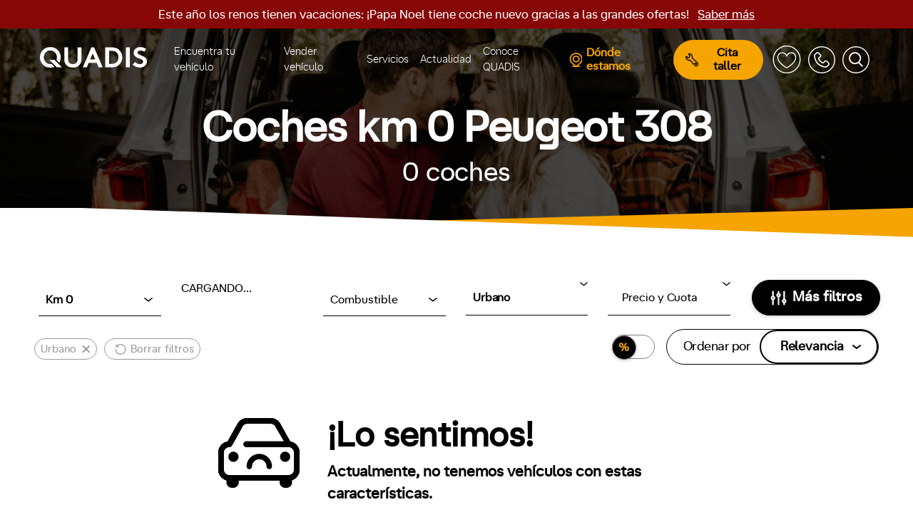

--- FILE ---
content_type: text/html; charset=UTF-8
request_url: https://www.quadis.es/coches-km0/peugeot/308-urbano
body_size: 52474
content:
<!DOCTYPE html>
<html lang="es">
<head>
    <meta charset="utf-8">
    <meta name="viewport" content="width=device-width, initial-scale=1.0" />
    <meta name="MobileOptimized" content="width" />
    <meta name="HandheldFriendly" content="true" />
    <meta name="description" content="Coches KM0 Peugeot 308. La más amplia oferta de coches Peugeot 308.  Encuentra tu coche Peugeot 308" />
    <meta name="csrf-token" content="l3PnJaGG2hiEXnYdwz4mryuRsGRNlYuuOFzhShwM" />
    <title>Coches KM0 Peugeot 308</title>
    <!-- Favicon -->
    <link rel="apple-touch-icon" sizes="180x180" href="/favicon/apple-touch-icon.png">
    <link rel="icon" type="image/png" sizes="48x48" href="/favicon/favicon-48x48.png">
    <link rel="icon" type="image/png" sizes="32x32" href="/favicon/favicon-32x32.png">
    <link rel="icon" type="image/png" sizes="16x16" href="/favicon/favicon-16x16.png">
    <link rel="icon" type="Shortcut icon" href="/favicon/favicon.ico" />
    <link rel="mask-icon" href="/favicon/safari-pinned-tab.svg" color="#fea500">
    <meta name="msapplication-TileColor" content="#ffffff">
    <meta name="theme-color" content="#ffffff">
    <!-- Canonical -->
    <link rel="canonical" href="https://www.quadis.es/coches-km0/peugeot/308-urbano">
    <!-- Preconnects-->
    <link rel="preconnect" href="https://www.googletagmanager.com">
    <link rel="preconnect" href="https://www.gstatic.com">
    <link rel="preconnect" href="https://script.crazyegg.com">
    <link rel="preconnect" href="https://www.google.com">
    <link rel="preconnect" href="https://td.doubleclick.net">
    <link rel="preconnect" href="https://sdk.privacy-center.org">
    <!-- Fonts -->
    <link rel="preload" href="/build/assets/athaussstd-bold-webfont-c934e00f.woff2" as="font" type="font/woff2" crossorigin="anonymous">
    <link rel="preload" href="/build/assets/athaussstd-bold-webfont-5ceab70f.woff" as="font" type="font/woff" crossorigin="anonymous">
    <link rel="preload" href="/build/assets/athaussstd-light-webfont-33f15ac7.woff2" as="font" type="font/woff2" crossorigin="anonymous">
    <link rel="preload" href="/build/assets/athaussstd-light-webfont-80978100.woff" as="font" type="font/woff" crossorigin="anonymous">
    <link rel="preload" href="/build/assets/athaussstd-regular-webfont-6417078b.woff2" as="font" type="font/woff2" crossorigin="anonymous">
    <link rel="preload" href="/build/assets/athaussstd-regular-webfont-2c309f51.woff" as="font" type="font/woff" crossorigin="anonymous">
    
                <meta name="robots" content="noindex, nofollow">
        <meta name="googlebot" content="noindex">
        <script type="application/ld+json">
        {
            "@context": "http://schema.org",
            "@type": "AutoDealer",
            "name": "Quadis",
            "address": {
                "@type": "PostalAddress",
                "streetAddress": "Carrer de Josep Irla i Bosch, 1, 3",
                "addressLocality": "Barcelona",
                "addressRegion": "España",
                "postalCode": "08034"
            },
            "telePhone": "902-11-11-02",
            "openingHours": "Mo,Tu,We,Th,Fr 09:00-18:30",
            "geo": {
                "@type": "GeoCoordinates",
                "latitude": "41.391206",
                "longitude": "2.129267"
            },
            "url": "https://www.quadis.es/",
            "logo": "https://www.quadis.es/images/logo-black.png",
            "image": "https://www.quadis.es/images/home/fondo.jpg",
            "aggregateRating": {
                "@type": "AggregateRating",
                "ratingValue": "5",
                "ratingCount": "35"
            }
        }
    </script>
    <script type="text/javascript">
        window.gdprAppliesGlobally = true;
        (function() {
            function a(e) {
                if (!window.frames[e]) {
                    if (document.body && document.body.firstChild) {
                        var t = document.body;
                        var n = document.createElement("iframe");
                        n.style.display = "none";
                        n.name = e;
                        n.title = e;
                        t.insertBefore(n, t.firstChild)
                    } else {
                        setTimeout(function() {
                            a(e)
                        }, 5)
                    }
                }
            }

            function e(n, r, o, c, s) {
                function e(e, t, n, a) {
                    if (typeof n !== "function") {
                        return
                    }
                    if (!window[r]) {
                        window[r] = []
                    }
                    var i = false;
                    if (s) {
                        i = s(e, t, n)
                    }
                    if (!i) {
                        window[r].push({
                            command: e,
                            parameter: t,
                            callback: n,
                            version: a
                        })
                    }
                }
                e.stub = true;

                function t(a) {
                    if (!window[n] || window[n].stub !== true) {
                        return
                    }
                    if (!a.data) {
                        return
                    }
                    var i = typeof a.data === "string";
                    var e;
                    try {
                        e = i ? JSON.parse(a.data) : a.data
                    } catch (t) {
                        return
                    }
                    if (e[o]) {
                        var r = e[o];
                        window[n](r.command, r.parameter, function(e, t) {
                            var n = {};
                            n[c] = {
                                returnValue: e,
                                success: t,
                                callId: r.callId
                            };
                            a.source.postMessage(i ? JSON.stringify(n) : n, "*")
                        }, r.version)
                    }
                }
                if (typeof window[n] !== "function") {
                    window[n] = e;
                    if (window.addEventListener) {
                        window.addEventListener("message", t, false)
                    } else {
                        window.attachEvent("onmessage", t)
                    }
                }
            }
            e("__tcfapi", "__tcfapiBuffer", "__tcfapiCall", "__tcfapiReturn");
            a("__tcfapiLocator");
            (function(e) {
                var t = document.createElement("script");
                t.id = "spcloader";
                t.type = "text/javascript";
                t.async = true;
                t.src = "https://sdk.privacy-center.org/" + e + "/loader.js?target=" + document.location.hostname;
                t.charset = "utf-8";
                var n = document.getElementsByTagName("script")[0];
                n.parentNode.insertBefore(t, n)
            })("39f990a7-c0c2-4246-895b-941364c03a42")
        })();
    </script>
    <!-- Google Tag Manager -->
    <script>
        (function(w, d, s, l, i) {
            w[l] = w[l] || [];
            w[l].push({
                'gtm.start': new Date().getTime(),
                event: 'gtm.js'
            });
            var f = d.getElementsByTagName(s)[0],
                j = d.createElement(s),
                dl = l != 'dataLayer' ? '&l=' + l : '';
            j.async = true;
            j.src =
                'https://www.googletagmanager.com/gtm.js?id=' + i + dl;
            f.parentNode.insertBefore(j, f);
        })(window, document, 'script', 'dataLayer', 'GTM-THCXSP');
    </script>
    <!-- End Google Tag Manager -->
    <script>
        window._locale = window.localStorage.getItem('locale') || 'es';
        window._fallbackLocale = 'es';
        window._translations = {"cat":{"Comprar":"Comprar","Coches":"Cotxes","Ver todos":"Veure tots","Ver todas":"Veure totes","Nuevos":"Nous","Nuevos en stock":"Nous en estoc","KM0":"KM0","Ocasi\u00f3n":"Ocasi\u00f3","Renting":"Renting","Nuevas":"Noves","Motos":"Motocicletes","Furgonetas":"Furgonetes","Camiones":"Camions","Te puede interesar":"Et pot interessar","Gasolina":"Benzina","Di\u00e9sel":"Di\u00e8sel","H\u00edbrido":"H\u00edbrid","El\u00e9ctrico":"El\u00e8ctric","Coches y veh\u00edculos industriales":"Cotxes i vehicles industrials","Por marca":"Per marca","\u00bfTienes dudas?":"Tens dubtes?","Ver m\u00e1s preguntas frecuentes":"Veure m\u00e9s preguntes freq\u00fcents","Vender":"Vendre","Descubre todo lo que te podemos ofrecer":"Descobreix tot el que et podem oferir","Servicios Postventa":"Serveis Postvenda","Servicios":"Serveis","Qui\u00e9nes somos":"Qui som","La mayor red de concesionarios y talleres oficiales de Espa\u00f1a":"La major xarxa de concessionaris i tallers oficials d'Espanya","Blog":"Blog","Conoce QUADIS":"Coneix QUADIS","Ir a favoritos":"Anar a preferits","Llamar":"Trucar","Contacto":"Contacte","Buscar":"Cerca","Coches de ocasi\u00f3n":"Cotxes d'ocasi\u00f3","Veh\u00edculos industriales":"Vehicles industrials","Coches nuevos":"Cotxes nous","Veh\u00edculos ECO":"Vehicles ECO","Coches renting":"Cotxes de lloguer","Coches de gama alta":"Cotxes de gamma alta","Servicios postventa":"Serveis postvenda","Ventajas QUADIS":"Avantatges QUADIS","Ver v\u00eddeo":"Veure v\u00eddeo"},"en":{"Comprar":"Buy","Coches":"Cars","Ver todos":"View all","Ver todas":"View all","Nuevos":"New","Nuevos en stock":"New in stock","KM0":"Pre-owned","Ocasi\u00f3n":"Used","Renting":"Leasing","Nuevas":"New","Motos":"Motorcycles","Furgonetas":"Vans","Camiones":"Trucks","Te puede interesar":"You might be interested","Gasolina":"Petrol","Di\u00e9sel":"Diesel","H\u00edbrido":"Hybrid","El\u00e9ctrico":"Electric","Coches y veh\u00edculos industriales":"Cars and industrial vehicles","Por marca":"By brand","\u00bfTienes dudas?":"Have questions?","Ver m\u00e1s preguntas frecuentes":"See more FAQs","Vender":"Sell","Descubre todo lo que te podemos ofrecer":"Discover all we can offer you","Servicios Postventa":"After-sales services","Servicios":"Services","Qui\u00e9nes somos":"About Us","La mayor red de concesionarios y talleres oficiales de Espa\u00f1a":"The largest network of dealerships and official workshops in Spain","Blog":"Blog","Conoce QUADIS":"Get to know QUADIS","Ir a favoritos":"Go to favorites","Llamar":"Call","Contacto":"Contact","Buscar":"Search","Coches de ocasi\u00f3n":"Used cars","Veh\u00edculos industriales":"Industrial vehicles","Coches nuevos":"New cars","Veh\u00edculos ECO":"ECO vehicles","Coches renting":"Lease cars","Coches de gama alta":"High-end cars","Servicios postventa":"After-sales services","Ventajas QUADIS":"QUADIS advantages","Ver v\u00eddeo":"Watch video"},"es":{"Comprar":"","Coches":"","Ver todos":"","Ver todas":"","Nuevos":"","Nuevos en stock":"","KM0":"","Ocasi\u00f3n":"","Renting":"","Nuevas":"","Motos":"","Furgonetas":"","Camiones":"","Te puede interesar":"","Gasolina":"","Di\u00e9sel":"","H\u00edbrido":"","El\u00e9ctrico":"","Coches y veh\u00edculos industriales":"","Por marca":"","\u00bfTienes dudas?":"","Ver m\u00e1s preguntas frecuentes":"","Vender":"","Descubre todo lo que te podemos ofrecer":"","Servicios Postventa":"","Servicios":"","Qui\u00e9nes somos":"","La mayor red de concesionarios y talleres oficiales de Espa\u00f1a":"","Blog":"","Conoce QUADIS":"","Ir a favoritos":"","Llamar":"","Contacto":"","Trabaja con nosotros":"","Buscar":"","Coches de ocasi\u00f3n":"","Veh\u00edculos industriales":"","Coches nuevos":"","Veh\u00edculos ECO":"","Coches renting":"","Coches de gama alta":"","Servicios postventa":"","Ventajas QUADIS":"","Ver v\u00eddeo":"","Coches di\u00e9sel":"","Coches gasolina":"","Coches el\u00e9ctricos":"","Coches h\u00edbridos":"","Coches de lujo":"","Motos gasolina":"","Motos el\u00e9ctricas":"","Furgonetas el\u00e9ctricas":"","Cargadores el\u00e9ctricos":""}};
    </script>

    <link rel="preload" as="style" href="/build/assets/app-20f7e4b5.css" /><link rel="stylesheet" href="/build/assets/app-20f7e4b5.css" />    <link rel="preload" href="/build/assets/styles-6dfb7c13.css" as="style" onload="this.onload=null;this.rel='stylesheet'">
    <noscript><link rel="stylesheet" href="/build/assets/styles-6dfb7c13.css"></noscript>
    <style>
    .banner_content {
        min-height: unset;
    }
</style>
    <link rel="preload" as="style" href="/build/assets/renting-9979074d.css" /><link rel="stylesheet" href="/build/assets/renting-9979074d.css" />    <link rel="preload" as="style" href="/build/assets/vehicles-04f566fd.css" /><link rel="stylesheet" href="/build/assets/vehicles-04f566fd.css" />    <style>
        :root {
            --mobile-header-background: url("/images/pages/coches/fondo-mobile.webp");
            --desktop-header-background: url("/images/pages/coches/fondo.webp");
        }

        .button_quadis a{color:#000;}
    </style>
</head>

<body>
    <!-- Google Tag Manager (noscript) -->
    <noscript><iframe title="tagmanager" src="https://www.googletagmanager.com/ns.html?id=GTM-THCXSP" height="0"
        width="0" style="display:none;visibility:hidden"></iframe></noscript>
    <!-- End Google Tag Manager (noscript) -->
    <div id="app" class="">
                <header class="site-header  ">  
                                                            <div id="top-schedule" style="background-color: #870606;">
    <p class="d-none d-md-block" style="color: white!important;">
        Este año los renos tienen vacaciones: ¡Papa Noel tiene coche nuevo gracias a las grandes ofertas!
                                    <a class="pl-2" style="color: white" href="javascript:void(0)" onclick="document.dispatchEvent(new CustomEvent('open_embedded_blog_iframe', { detail: { link: 'https://www.youtube.com/embed/R1tBPaS0jCk?si=i2MKa_raB3qq69Kb' , title: 'Haz como Papa Noel y encuentra tu próximo coche entre las más de 1.000 ofertas' , description: 'Si tu también quieres estrenar coche al mejor precio no te pierdas las más de 1.000 ofertas de QUADIS de final de año. ¡Empieza el año estrenando al mejor precio!' , urlPost: 'https://www.quadis.es/coches?order=cuota.asc&amp;offer=1&amp;utm_source=quadis.es&amp;utm_medium=preheader&amp;utm_campaign=papa-noel', buttonLabel:'Ver ofertas navideñas ' , category:'', hideDots:true } }))">
                    Saber más
                </a>
                        </p>

    <p class="d-block d-md-none text-center" style="margin-left: 12px; color: white!important;">
        ¡Este año Papa Noel reparte en su coche nuevo! +1.000 coches en oferta
                                    <a class="pl-2" style="color: white" href="javascript:void(0)" onclick="document.dispatchEvent(new CustomEvent('open_embedded_blog_iframe', { detail: { link: 'https://www.youtube.com/embed/R1tBPaS0jCk?si=i2MKa_raB3qq69Kb' , title: 'Haz como Papa Noel y encuentra tu próximo coche entre las más de 1.000 ofertas' , description: 'Si tu también quieres estrenar coche al mejor precio no te pierdas las más de 1.000 ofertas de QUADIS de final de año. ¡Empieza el año estrenando al mejor precio!' , urlPost: 'https://www.quadis.es/coches?order=cuota.asc&amp;offer=1&amp;utm_source=quadis.es&amp;utm_medium=preheader&amp;utm_campaign=papa-noel', buttonLabel:'Ver ofertas navideñas ' , category:'', hideDots:true } }))">
                    Saber más
                </a>
                        </p>
</div>                                        <div class="site-header__inner" data-quadis-header="">
    <div class="quadis__header container">
        <div class="quadis__header-branding">
            <div class="quadis__menu-toggle quadis__menu-toggle--open">
                <a href="#" onclick="event.preventDefault()" title="Abrir menú" data-open-menu="">
                    <svg width="30" height="30" viewbox="0 0 24 24" fill="none" stroke="#fff" xmlns="http://www.w3.org/2000/svg">
                        <path d="M3 12H21" stroke='inherit' stroke-width="2" stroke-linecap="round" stroke-linejoin="round" />
                        <path d="M3 6H21" stroke='inherit' stroke-width="2" stroke-linecap="round" stroke-linejoin="round" />
                        <path d="M3 18H21" stroke='inherit' stroke-width="2" stroke-linecap="round" stroke-linejoin="round" />
                    </svg>
                </a>
            </div>
            <div class="quadis__header-brand">
                <a href="/" title="Ir a QUADIS">
                    <svg
    xmlns="http://www.w3.org/2000/svg"
    width="175"
    height="33"
    viewBox="0 0 196.844 37.789"
    fill="#fff"
    stroke="none"
    stroke-width="2"
    stroke-linecap="round"
    stroke-linejoin="round"
    id=""
    class="feather feather-quadis"
>
    <g fill="inherit" fill-rule="evenodd"><path d="M175.217 27.449c2.099 2.309 5.491 4.042 8.85 4.042 3.149 0 5.693-1.929 5.693-4.605 0-4.724-7.207-5.302-12.141-8.188-2.886-1.679-5.341-4.213-5.341-8.359C172.278 3.778 178.504 0 184.592 0c3.726 0 7.346.948 10.921 3.464l-3.674 5.248c-1.597-1.277-4.204-2.414-6.616-2.414-2.678 0-5.86 1.154-5.86 3.988 0 5.932 17.481 4.107 17.481 16.494 0 6.509-6.164 11.009-12.777 11.009-4.934 0-9.69-2.048-13.469-5.511l4.619-4.829ZM49.528 34.01c-3.044-2.73-4.724-6.612-4.724-12.23V.526h7.086v21.78c0 3.36.89 5.407 2.413 6.825 1.576 1.521 3.78 2.36 6.246 2.36 2.467 0 4.67-.838 6.247-2.36 1.52-1.418 2.413-3.464 2.413-6.825V.525h7.086V21.78c0 5.617-1.681 9.5-4.723 12.23-2.835 2.52-6.876 3.779-11.023 3.779-4.146 0-8.188-1.26-11.021-3.78M78.921 37.264 94.667.524h4.985l15.747 36.74h-7.402l-3.464-8.134H89.786l-3.465 8.134h-7.4ZM92.462 22.83h9.342l-4.67-10.863-4.672 10.863ZM131.598.525c5.826 0 9.657 1.26 12.648 3.463 4.515 3.36 7.295 8.818 7.295 14.907 0 6.087-2.78 11.547-7.295 14.905-2.991 2.204-6.822 3.464-12.648 3.464H120.05V.525h11.547Zm10.183 10.392c-2.05-2.572-5.04-4.095-9.396-4.095h-5.248v24.144h5.248c4.357 0 7.347-1.522 9.396-4.094 1.678-2.099 2.674-4.933 2.674-7.977 0-3.045-.996-5.88-2.674-7.978ZM158.13 37.264h7.086V.525h-7.086zM21.676 31.23c-.023.004-.048.007-.071.013a12.02 12.02 0 0 1-1.297.189c-.378.035-.761.06-1.151.06h-.005c-.39 0-.773-.025-1.151-.06-.088-.008-.175-.018-.262-.028-.35-.04-.696-.092-1.036-.161a11.741 11.741 0 0 1-1.187-.309l-.124-.041a11.905 11.905 0 0 1-.956-.362c-.044-.02-.09-.037-.133-.057a11.001 11.001 0 0 1-.965-.484c-.077-.043-.149-.091-.225-.135-.139-.084-.282-.165-.417-.254l.007-.008a12.087 12.087 0 0 1-4.044-4.407l-.005.006c-.016-.03-.027-.062-.043-.092a12.93 12.93 0 0 1-.632-1.37 12.936 12.936 0 0 1-.426-1.324c-.046-.168-.082-.34-.121-.511-.07-.307-.129-.617-.177-.931a14.674 14.674 0 0 1-.084-.6 14.137 14.137 0 0 1-.068-1.096c-.003-.125-.024-.247-.024-.373 0-6.928 5.144-12.597 12.073-12.597h.005c6.928 0 12.073 5.669 12.073 12.597 0 .126-.021.248-.024.373-.01.369-.03.735-.068 1.096-.023.202-.054.4-.085.6-.048.314-.106.624-.176.93-.04.172-.075.344-.121.512-.121.452-.261.895-.426 1.324-.005.01-.007.02-.011.032l-.01.023 5.201 5.209c.209-.342.422-.682.608-1.038.059-.112.108-.23.164-.342.195-.39.38-.785.548-1.191.076-.184.144-.373.215-.561a18.692 18.692 0 0 0 .824-2.822c.038-.18.078-.358.11-.54.086-.472.153-.951.205-1.437.011-.101.027-.201.036-.302a20.19 20.19 0 0 0 .088-1.866C38.308 8.45 30.489.002 19.155 0 7.82 0 0 8.45 0 18.895c0 .629.032 1.252.088 1.865.009.103.026.203.037.305.052.484.118.963.204 1.436.034.18.073.36.111.54.082.389.174.774.279 1.154.057.2.113.4.175.598.112.363.237.718.37 1.069.071.188.138.377.215.56.167.406.352.8.547 1.189.056.115.106.233.165.345.266.506.553.998.864 1.475.044.068.095.132.14.199a17.99 17.99 0 0 0 6.316 5.772c.197.107.401.206.604.308a19.113 19.113 0 0 0 1.534.689c.419.165.848.317 1.285.454.099.03.195.069.295.1.548.16 1.113.297 1.687.412.155.032.313.057.469.084.454.08.915.147 1.383.198.168.02.335.04.505.054.617.052 1.242.087 1.882.088a22.75 22.75 0 0 0 1.881-.088c.169-.014.337-.034.504-.054.469-.051.93-.117 1.383-.198.156-.027.315-.052.47-.084a19.775 19.775 0 0 0 1.687-.412c.1-.031.196-.07.295-.1.437-.137.865-.29 1.285-.454.08-.031.158-.065.236-.1L21.8 31.198c-.043.009-.083.024-.124.033"/><path d="M26.903 23.5h-9.684l13.783 13.783h9.683z"/></g></svg>                </a>
            </div>
            <div class="quadis__menu-toggle quadis__menu-toggle--close">
                <a href="#" onclick="event.preventDefault()" title="Cerrar menú" data-close-menu="">
                    <svg
    xmlns="http://www.w3.org/2000/svg"
    width="23"
    height="23"
    viewBox="0 0 163.394 163.39"
    fill="#000"
    stroke="none"
    stroke-width="2"
    stroke-linecap="round"
    stroke-linejoin="round"
    id=""
    class="feather feather-close"
>
    <g fill="inherit" fill-rule="evenodd"><path d="M17.703 163.39 0 145.687 145.691 0l17.703 17.703z"/><path d="M145.691 163.39.001 17.703 17.702 0l145.691 145.687z"/></g></svg>                </a>
            </div>
            <div class="quadis__menu-option d-none">
                <a href="#" onclick="event.preventDefault()" title="Buscar" class="search">
                    <svg
    xmlns="http://www.w3.org/2000/svg"
    width="38"
    height="38"
    viewBox="0 0 196 196"
    fill="#fff"
    stroke="#fff"
    stroke-width="2"
    stroke-linecap="round"
    stroke-linejoin="round"
    id=""
    class="feather feather-login"
>
    <g id="icon-profile">
<path id="icon-login-border" fill-rule="evenodd" clip-rule="evenodd" d="M97.695 7.1C47.742 7.1 7.1 47.742 7.1 97.695C7.1 147.648 47.742 188.29 97.695 188.29C147.648 188.29 188.29 147.648 188.29 97.695C188.29 47.742 147.648 7.1 97.695 7.1ZM97.695 195.39C43.824 195.39 0 151.563 0 97.695C0 43.827 43.824 0 97.695 0C151.566 0 195.39 43.827 195.39 97.695C195.39 151.563 151.566 195.39 97.695 195.39Z" fill="inherit"/>
<path id="icon-login-user" fill-rule="evenodd" clip-rule="evenodd" d="M116.031 92.7095C122.457 87.4658 126.571 79.4924 126.571 70.5714C126.571 54.8171 113.754 42 98 42C82.2457 42 69.4286 54.8171 69.4286 70.5714C69.4286 79.4922 73.5431 87.4657 79.9686 92.7095C61.7943 96.1508 48 112.127 48 131.286V138.429C48 140.401 49.599 142 51.5714 142H144.429C146.401 142 148 140.401 148 138.429V131.286C148 112.126 134.206 96.1505 116.031 92.7095Z" stroke="inherit" stroke-width="9" stroke-linejoin="round" fill="none"/>
</g></svg>                </a>
            </div>
            <div class="quadis__menu-option">
            <div class="favorites-relative-container">
                <a id="favorites-navigation-icon-mobile" href="/favoritos" class="favourites  option">
                    <svg xmlns="http://www.w3.org/2000/svg" xmlns:xlink="http://www.w3.org/1999/xlink" width="40" zoomAndPan="magnify" viewBox="0 0 30 30.000001" height="40" preserveAspectRatio="xMidYMid meet" version="1.2"><defs><clipPath id="505f03dbde"><path d="M 0.871094 0.460938 L 29.179688 0.460938 L 29.179688 28.765625 L 0.871094 28.765625 Z M 0.871094 0.460938 "/></clipPath></defs><g id="97102ae7c5"><g clip-rule="nonzero" clip-path="url(#505f03dbde)"><path style="fill-rule:evenodd;fill:#000000;fill-opacity:0;" d="M 14.988281 28.765625 C 22.761719 28.765625 29.066406 22.429688 29.066406 14.613281 C 29.066406 6.796875 22.761719 0.460938 14.988281 0.460938 C 7.210938 0.460938 0.90625 6.796875 0.90625 14.613281 C 0.90625 22.429688 7.210938 28.765625 14.988281 28.765625 Z M 16.382812 8.820312 C 17.328125 8.003906 18.578125 7.535156 19.820312 7.535156 C 21.769531 7.535156 23.496094 8.820312 24.117188 10.734375 C 25.214844 14.117188 22.742188 18.277344 17.507812 21.863281 C 16.8125 22.339844 15.609375 23.066406 15.507812 23.125 L 15.503906 23.128906 C 15.359375 23.214844 15.175781 23.261719 14.988281 23.261719 C 14.796875 23.261719 14.613281 23.214844 14.472656 23.128906 L 14.460938 23.121094 C 14.332031 23.046875 13.152344 22.332031 12.46875 21.863281 C 7.230469 18.277344 4.757812 14.117188 5.859375 10.734375 C 6.476562 8.820312 8.203125 7.535156 10.152344 7.535156 C 11.394531 7.535156 12.648438 8.003906 13.589844 8.820312 C 14.417969 9.535156 14.933594 10.738281 14.957031 10.789062 C 14.96875 10.816406 14.976562 10.84375 14.988281 10.863281 C 14.996094 10.847656 15.003906 10.828125 15.011719 10.804688 C 15.039062 10.738281 15.558594 9.535156 16.382812 8.820312 Z M 16.382812 8.820312 "/></g></g></svg>
                </a>
            </div>
            </div>
            <div class="quadis__menu-option">
                <a id="phone_mobile" title="Contacto" class="search">
                    <svg
    xmlns="http://www.w3.org/2000/svg"
    width="37"
    height="37"
    viewBox="0 0 195.39 195.39"
    fill="#fff"
    stroke="none"
    stroke-width="2"
    stroke-linecap="round"
    stroke-linejoin="round"
    id=""
    class="feather feather-phone"
>
    <defs>
        <path d="M18.6460902,2.67300057 C18.1380902,3.06000057 17.6460902,3.48000057 17.1830902,3.94300057 L17.1830902,3.94300057 L3.94509019,17.1810006 C1.38309019,19.7480006 0.0700901944,23.0850006 0.00309019444,26.4440006 L0.00309019444,26.4440006 L0.00047945888,26.4440006 C-0.00390980556,26.7200006 0.0220901944,26.9870006 0.0680901944,27.2540006 L0.0680901944,27.2540006 L2.82509019,42.4190006 C9.09109019,76.8980006 36.0750902,103.879001 70.5530902,110.152001 L70.5530902,110.152001 L85.7160902,112.902001 C85.9830902,112.953001 86.2570902,112.974001 86.5280902,112.974001 L86.5280902,112.974001 C89.8900902,112.907001 93.2310902,111.594001 95.7950902,109.027001 L95.7950902,109.027001 L109.03209,95.7930006 C109.49409,95.3240006 109.92009,94.8370006 110.30409,94.3280006 L110.30409,94.3280006 C114.24509,89.0530006 113.82409,81.5450006 109.03209,76.7480006 L109.03209,76.7480006 L95.7950902,63.5120006 C90.5360902,58.2520006 82.0120902,58.2520006 76.7460902,63.5120006 L76.7460902,63.5120006 C76.7460902,63.5120006 71.5480902,68.7310006 67.4530902,72.7860006 L67.4530902,72.7860006 C67.3910902,72.8410006 67.3400902,72.9030006 67.2830902,72.9650006 L67.2830902,72.9650006 C65.9790902,74.4230006 63.8240902,74.7410006 62.1610902,73.7350006 L62.1610902,73.7350006 C52.9650902,67.8280006 45.1540902,60.0230006 39.2250902,50.8770006 L39.2250902,50.8770006 C38.1740902,49.1730006 38.4990902,46.9820006 39.9800902,45.6600006 L39.9800902,45.6600006 C40.0320902,45.6110006 40.0830902,45.5610006 40.1360902,45.5100006 L40.1360902,45.5100006 C44.2290902,41.4400006 49.4580902,36.2270006 49.4580902,36.2270006 L49.4580902,36.2270006 C54.7200902,30.9650006 54.7200902,22.4360006 49.4650902,17.1810006 L49.4650902,17.1810006 L36.2240902,3.94300057 C33.5950902,1.31300057 30.1500902,0 26.7050902,0 L26.7050902,0 C23.8670902,0 21.0280902,0.89100057 18.6460902,2.67300057 L18.6460902,2.67300057 Z M9.74909019,22.9860006 L22.9880902,9.74700057 C23.1690902,9.56700057 23.3650902,9.39700057 23.5690902,9.24800057 L23.5690902,9.24800057 C25.6210902,7.70900057 28.5530902,7.87700057 30.4200902,9.74700057 L30.4200902,9.74700057 L43.6610902,22.9860006 C45.7080902,25.0390006 45.7080902,28.3640006 43.6610902,30.4180006 L43.6610902,30.4180006 C43.5120902,30.5650006 38.4410902,35.6270006 34.4190902,39.6190006 L34.4190902,39.6190006 C30.0290902,43.6110006 29.1120902,50.1810006 32.2570902,55.2190006 L32.2570902,55.2190006 C32.2670902,55.2470006 32.2830902,55.2670006 32.2920902,55.2860006 L32.2920902,55.2860006 C38.8730902,65.4430006 47.5450902,74.1150006 57.7320902,80.6480006 L57.7320902,80.6480006 C57.7420902,80.6600006 57.7580902,80.6690006 57.7780902,80.6800006 L57.7780902,80.6800006 C62.8190902,83.8150006 69.3660902,82.8970006 73.3490902,78.4980006 L73.3490902,78.4980006 C77.3370902,74.5520006 82.4070902,69.4670006 82.5570902,69.3180006 L82.5570902,69.3180006 C84.6100902,67.2640006 87.9400902,67.2640006 89.9940902,69.3180006 L89.9940902,69.3180006 L103.22809,82.5520006 C105.09509,84.4260006 105.26509,87.3510006 103.72509,89.4100006 L103.72509,89.4100006 C103.57709,89.6100006 103.40709,89.8050006 103.22809,89.9890006 L103.22809,89.9890006 L89.9940902,103.223001 C89.0780902,104.132001 87.9240902,104.635001 86.7330902,104.739005 L86.7330902,104.739005 C86.7240902,104.743001 72.0270902,102.069001 72.0270902,102.069001 L72.0270902,102.069001 C40.9090902,96.4140006 16.5630902,72.0640006 10.9080902,40.9520006 L10.9080902,40.9520006 L8.22909019,26.2490006 L8.22909019,26.2440006 L8.22909019,26.2460006 C8.33209019,25.0600006 8.84109019,23.8940006 9.74909019,22.9860006 L9.74909019,22.9860006 Z" id="path-1"></path>
    </defs>
    <g stroke="none" stroke-width="1" fill="inherit" fill-rule="evenodd">
        <g id="iconos" transform="translate(-1239.7368, -117.1382)">
            <g id="icon-phone" transform="translate(1239.7368, 117.1382)">
                <path d="M41.2077,67.6537 C41.2747,64.2927 42.5877,60.9567 45.1487,58.3907 L58.3897,45.1507 C58.8517,44.6887 59.3437,44.2677 59.8527,43.8827 C65.1277,39.9357 72.6357,40.3567 77.4297,45.1507 L90.6697,58.3907 C95.9247,63.6457 95.9247,72.1747 90.6647,77.4347 C90.6647,77.4347 85.4357,82.6487 81.3397,86.7187 C81.2887,86.7697 81.2377,86.8207 81.1857,86.8677 C79.7027,88.1917 79.3797,90.3827 80.4317,92.0867 C86.3587,101.2317 94.1697,109.0367 103.3667,114.9437 C105.0287,115.9497 107.1847,115.6317 108.4877,114.1747 C108.5447,114.1117 108.5957,114.0507 108.6577,113.9947 C112.7527,109.9407 117.9517,104.7207 117.9517,104.7207 C123.2167,99.4607 131.7417,99.4607 137.0017,104.7207 L150.2367,117.9557 C155.0297,122.7547 155.4517,130.2627 151.5097,135.5377 C151.1247,136.0467 150.6987,136.5337 150.2367,137.0007 L137.0017,150.2357 C134.4357,152.8017 131.0947,154.1157 127.7327,154.1827 C127.4607,154.1827 127.1887,154.1617 126.9227,154.1107 L111.7567,151.3597 C77.2807,145.0887 50.2967,118.1057 44.0297,83.6277 L41.2737,68.4627 C41.2277,68.1957 41.2017,67.9287 41.2060893,67.6527 L41.2077,67.6537 Z M49.4347,67.4537 L49.4347,67.4587 L52.1137,82.1607 C57.7687,113.2717 82.1147,137.6217 113.2307,143.2787 C113.2307,143.2787 127.9297,145.9517 127.9387,145.946707 C129.1297,145.8437 130.2847,145.3417 131.1977,144.4327 L144.4337,131.1977 C144.6127,131.0127 144.7827,130.8177 144.9307,130.6177 C146.4707,128.5597 146.3017,125.6347 144.4337,123.7617 L131.1977,110.5267 C129.1457,108.4737 125.8147,108.4737 123.7617,110.5267 C123.6127,110.6747 118.5417,115.7607 114.5547,119.7077 C110.5727,124.1057 104.0237,125.0247 98.9837,121.8887 C98.9627,121.8787 98.9477,121.8677 98.9377,121.8577 C88.7497,115.3247 80.0777,106.6527 73.4987,96.4957 C73.4877,96.4747 73.4727,96.4547 73.4627,96.4287 C70.3167,91.3887 71.2347,84.8207 75.6237,80.8277 C79.6467,76.8347 84.7167,71.7747 84.8657,71.6257 C86.9137,69.5727 86.9137,66.2477 84.8657,64.1957 L71.6247,50.9547 C69.7577,49.0867 66.8267,48.9177 64.7737,50.4567 C64.5687,50.6057 64.3737,50.7757 64.1937,50.9547 L50.9537,64.1957 C50.0457,65.1037 49.5377,66.2687 49.4347,67.4537 Z" id="Fill-27" fill="inherit"></path>
                
                <g id="Group-36" fill="inherit">
                    <path d="M97.695,7.1 C47.742,7.1 7.1,47.742 7.1,97.695 C7.1,147.648 47.742,188.29 97.695,188.29 C147.648,188.29 188.29,147.648 188.29,97.695 C188.29,47.742 147.648,7.1 97.695,7.1 M97.695,195.39 C43.824,195.39 0,151.563 0,97.695 C0,43.827 43.824,0 97.695,0 C151.566,0 195.39,43.827 195.39,97.695 C195.39,151.563 151.566,195.39 97.695,195.39" id="Fill-32"></path>
                </g>
            </g>
        </g>
    </g></svg>                </a>
            </div>
            <div class="quadis__menu-option">
                <a href="#" onclick="event.preventDefault()" title="Buscar" class="" data-toggle-search="">
                    <svg
    xmlns="http://www.w3.org/2000/svg"
    width="37"
    height="37"
    viewBox="0 0 196.932 196.932"
    fill="#fff"
    stroke="none"
    stroke-width="2"
    stroke-linecap="round"
    stroke-linejoin="round"
    id=""
    class="feather feather-search"
>
    <defs><path id="a" d="M0 0h112v117H0z"/></defs><g fill="inherit" fill-rule="evenodd"><path d="M98.466 7.156c-50.347 0-91.31 40.963-91.31 91.31 0 50.348 40.963 91.311 91.31 91.311 50.348 0 91.311-40.963 91.311-91.311 0-50.347-40.963-91.31-91.311-91.31m0 189.776C44.17 196.932 0 152.76 0 98.466 0 44.173 44.17 0 98.466 0c54.296 0 98.466 44.173 98.466 98.466 0 54.294-44.17 98.466-98.466 98.466" fill="inherit"/><g transform="translate(42 37)"><mask id="b" fill="#fff"><use xlink:href="#a"/></mask><path d="M15.022 49.264c0-18.892 15.42-34.26 34.38-34.26 18.953 0 34.374 15.368 34.374 34.26 0 18.892-15.42 34.259-34.375 34.259-18.96 0-34.38-15.367-34.38-34.259m90.536 54.286L82.215 78.844c7.114-7.841 11.492-18.197 11.492-29.58 0-24.361-19.878-44.177-44.306-44.177-24.433 0-44.31 19.816-44.31 44.177 0 24.362 19.877 44.18 44.31 44.18 9.442 0 18.184-2.984 25.381-8.023l23.556 24.933a4.948 4.948 0 0 0 3.609 1.559 4.937 4.937 0 0 0 3.405-1.355 4.955 4.955 0 0 0 .205-7.008" fill="inherit" mask="url(#b)"/></g></g></svg>                </a>
            </div>
        </div>
        <!-- MENU MOBILE -->
        <div class="quadis__header-menu--portable">
            <nav data-quadis-menu="">
                <ul class="quadis-menu quadis-menu--lv0 ">
                    <li class="quadis-menu__item">
                        <span>Encuentra tu vehículo </span>
                        <div class="quadis-menu__item-content">
                            <ul class="quadis-menu quadis-menu--lv1 ">
                                <li class="quadis-menu__item">
                                    <span>Coches</span>
                                    <ul class="quadis-menu quadis-menu--lv2">
                                        <li class="quadis-menu__item">
                                            <a href="/coches">Ver todos</a>
                                        </li>
                                        <li class="quadis-menu__item">
                                            <a href="/precios">Nuevos</a>
                                        </li>
                                        <li class="quadis-menu__item">
                                            <a href="/coches-nuevos">Nuevos en stock</a>
                                        </li>
                                        <li class="quadis-menu__item">
                                            <a href="/coches-km0">KM0</a>
                                        </li>
                                        <li class="quadis-menu__item">
                                            <a href="/coches-ocasion">Ocasión</a>
                                        </li>
                                        <li class="quadis-menu__item">
                                            <a href="/coches-renting">Renting</a>
                                        </li>
                                        <li class="quadis-menu__item">
                                            <span>&nbsp;</span>
                                        </li>
                                    </ul>
                                </li>
                                <li class="quadis-menu__item">
                                    <span>Motos</span>
                                    <ul class="quadis-menu quadis-menu--lv2">
                                        <li class="quadis-menu__item">
                                            <a href="/motos"> Ver todas</a>
                                        </li>
                                        <li class="quadis-menu__item">
                                            <a href="/precios-motos">Nuevas</a>
                                        </li>
                                        <li class="quadis-menu__item">
                                            <a href="/motos-nuevas">Nuevas en stock</a>
                                        </li>
                                        <li class="quadis-menu__item">
                                            <a href="/motos-ocasion">Ocasión</a>
                                        </li>
                                        <li class="quadis-menu__item">
                                            <span>&nbsp;</span>
                                        </li>
                                    </ul>
                                </li>
                                <li class="quadis-menu__item">
                                    <span> Furgonetas </span>
                                    <ul class="quadis-menu quadis-menu--lv2">
                                        <li class="quadis-menu__item">
                                            <a href="/furgonetas"> Ver todas</a>
                                        </li>
                                        <li class="quadis-menu__item">
                                            <a href="/precios-furgonetas">Nuevas</a>
                                        </li>
                                        <li class="quadis-menu__item">
                                            <a href="/furgonetas-nuevas">Nuevas en stock</a>
                                        </li>
                                        <li class="quadis-menu__item">
                                            <a href="/furgonetas-ocasion"> Ocasión</a>
                                        </li>
                                        <li class="quadis-menu__item">
                                            <a href="/furgonetas-renting">Renting</a>
                                        </li>
                                        <li class="quadis-menu__item">
                                            <span>&nbsp;</span>
                                        </li>
                                    </ul>
                                </li>
                                <li class="quadis-menu__item">
                                    <span> Camiones </span>
                                    <ul class="quadis-menu quadis-menu--lv2">
                                        <li class="quadis-menu__item">
                                            <a href="/camiones"> Ver todos</a>
                                        </li>
                                        <li class="quadis-menu__item">
                                            <span>&nbsp;</span>
                                        </li>
                                    </ul>
                                </li>
                                <li class="quadis-menu__item  select-marcas">
                                    <span> Por marcas </span>
                                    <ul class="quadis-menu quadis-menu--lv2 multi-column-list">
                                                                                    <li class="multi-column-list__item">
                                                <a class="multi-column-list__icon-text-link-wrap"
                                                    href="/abarth">
                                                    <span class="d-none">abarth</span>
                                                    <i class="brands_abarth"></i>
                                                </a>
                                            </li>
                                                                                    <li class="multi-column-list__item">
                                                <a class="multi-column-list__icon-text-link-wrap"
                                                    href="/alfa-romeo">
                                                    <span class="d-none">alfa-romeo</span>
                                                    <i class="brands_alfa-romeo"></i>
                                                </a>
                                            </li>
                                                                                    <li class="multi-column-list__item">
                                                <a class="multi-column-list__icon-text-link-wrap"
                                                    href="/amg">
                                                    <span class="d-none">amg</span>
                                                    <i class="brands_amg"></i>
                                                </a>
                                            </li>
                                                                                    <li class="multi-column-list__item">
                                                <a class="multi-column-list__icon-text-link-wrap"
                                                    href="/aston-martin">
                                                    <span class="d-none">aston-martin</span>
                                                    <i class="brands_aston-martin"></i>
                                                </a>
                                            </li>
                                                                                    <li class="multi-column-list__item">
                                                <a class="multi-column-list__icon-text-link-wrap"
                                                    href="/audi">
                                                    <span class="d-none">audi</span>
                                                    <i class="brands_audi"></i>
                                                </a>
                                            </li>
                                                                                    <li class="multi-column-list__item">
                                                <a class="multi-column-list__icon-text-link-wrap"
                                                    href="/bentley">
                                                    <span class="d-none">bentley</span>
                                                    <i class="brands_bentley"></i>
                                                </a>
                                            </li>
                                                                                    <li class="multi-column-list__item">
                                                <a class="multi-column-list__icon-text-link-wrap"
                                                    href="/bmw">
                                                    <span class="d-none">bmw</span>
                                                    <i class="brands_bmw"></i>
                                                </a>
                                            </li>
                                                                                    <li class="multi-column-list__item">
                                                <a class="multi-column-list__icon-text-link-wrap"
                                                    href="/byd">
                                                    <span class="d-none">byd</span>
                                                    <i class="brands_byd"></i>
                                                </a>
                                            </li>
                                                                                    <li class="multi-column-list__item">
                                                <a class="multi-column-list__icon-text-link-wrap"
                                                    href="/citroen">
                                                    <span class="d-none">citroen</span>
                                                    <i class="brands_citroen"></i>
                                                </a>
                                            </li>
                                                                                    <li class="multi-column-list__item">
                                                <a class="multi-column-list__icon-text-link-wrap"
                                                    href="/ds">
                                                    <span class="d-none">ds</span>
                                                    <i class="brands_ds"></i>
                                                </a>
                                            </li>
                                                                                    <li class="multi-column-list__item">
                                                <a class="multi-column-list__icon-text-link-wrap"
                                                    href="/ebro">
                                                    <span class="d-none">ebro</span>
                                                    <i class="brands_ebro"></i>
                                                </a>
                                            </li>
                                                                                    <li class="multi-column-list__item">
                                                <a class="multi-column-list__icon-text-link-wrap"
                                                    href="/ferrari">
                                                    <span class="d-none">ferrari</span>
                                                    <i class="brands_ferrari"></i>
                                                </a>
                                            </li>
                                                                                    <li class="multi-column-list__item">
                                                <a class="multi-column-list__icon-text-link-wrap"
                                                    href="/fiat">
                                                    <span class="d-none">fiat</span>
                                                    <i class="brands_fiat"></i>
                                                </a>
                                            </li>
                                                                                    <li class="multi-column-list__item">
                                                <a class="multi-column-list__icon-text-link-wrap"
                                                    href="/fiat-professional">
                                                    <span class="d-none">fiat-professional</span>
                                                    <i class="brands_fiat-professional"></i>
                                                </a>
                                            </li>
                                                                                    <li class="multi-column-list__item">
                                                <a class="multi-column-list__icon-text-link-wrap"
                                                    href="/fuso">
                                                    <span class="d-none">fuso</span>
                                                    <i class="brands_fuso"></i>
                                                </a>
                                            </li>
                                                                                    <li class="multi-column-list__item">
                                                <a class="multi-column-list__icon-text-link-wrap"
                                                    href="/honda">
                                                    <span class="d-none">honda</span>
                                                    <i class="brands_honda"></i>
                                                </a>
                                            </li>
                                                                                    <li class="multi-column-list__item">
                                                <a class="multi-column-list__icon-text-link-wrap"
                                                    href="/hyundai">
                                                    <span class="d-none">hyundai</span>
                                                    <i class="brands_hyundai"></i>
                                                </a>
                                            </li>
                                                                                    <li class="multi-column-list__item">
                                                <a class="multi-column-list__icon-text-link-wrap"
                                                    href="/jaguar">
                                                    <span class="d-none">jaguar</span>
                                                    <i class="brands_jaguar"></i>
                                                </a>
                                            </li>
                                                                                    <li class="multi-column-list__item">
                                                <a class="multi-column-list__icon-text-link-wrap"
                                                    href="/jeep">
                                                    <span class="d-none">jeep</span>
                                                    <i class="brands_jeep"></i>
                                                </a>
                                            </li>
                                                                                    <li class="multi-column-list__item">
                                                <a class="multi-column-list__icon-text-link-wrap"
                                                    href="/kia">
                                                    <span class="d-none">kia</span>
                                                    <i class="brands_kia"></i>
                                                </a>
                                            </li>
                                                                                    <li class="multi-column-list__item">
                                                <a class="multi-column-list__icon-text-link-wrap"
                                                    href="/lamborghini">
                                                    <span class="d-none">lamborghini</span>
                                                    <i class="brands_lamborghini"></i>
                                                </a>
                                            </li>
                                                                                    <li class="multi-column-list__item">
                                                <a class="multi-column-list__icon-text-link-wrap"
                                                    href="/land-rover">
                                                    <span class="d-none">land-rover</span>
                                                    <i class="brands_land-rover"></i>
                                                </a>
                                            </li>
                                                                                    <li class="multi-column-list__item">
                                                <a class="multi-column-list__icon-text-link-wrap"
                                                    href="/leapmotor">
                                                    <span class="d-none">leapmotor</span>
                                                    <i class="brands_leapmotor"></i>
                                                </a>
                                            </li>
                                                                                    <li class="multi-column-list__item">
                                                <a class="multi-column-list__icon-text-link-wrap"
                                                    href="/maserati">
                                                    <span class="d-none">maserati</span>
                                                    <i class="brands_maserati"></i>
                                                </a>
                                            </li>
                                                                                    <li class="multi-column-list__item">
                                                <a class="multi-column-list__icon-text-link-wrap"
                                                    href="/mercedes-benz">
                                                    <span class="d-none">mercedes-benz</span>
                                                    <i class="brands_mercedes-benz"></i>
                                                </a>
                                            </li>
                                                                                    <li class="multi-column-list__item">
                                                <a class="multi-column-list__icon-text-link-wrap"
                                                    href="/mercedes-benz-industriales">
                                                    <span class="d-none">mercedes-benz-industriales</span>
                                                    <i class="brands_mercedes-benz-industriales"></i>
                                                </a>
                                            </li>
                                                                                    <li class="multi-column-list__item">
                                                <a class="multi-column-list__icon-text-link-wrap"
                                                    href="/mg">
                                                    <span class="d-none">mg</span>
                                                    <i class="brands_mg"></i>
                                                </a>
                                            </li>
                                                                                    <li class="multi-column-list__item">
                                                <a class="multi-column-list__icon-text-link-wrap"
                                                    href="/mini">
                                                    <span class="d-none">mini</span>
                                                    <i class="brands_mini"></i>
                                                </a>
                                            </li>
                                                                                    <li class="multi-column-list__item">
                                                <a class="multi-column-list__icon-text-link-wrap"
                                                    href="/nissan">
                                                    <span class="d-none">nissan</span>
                                                    <i class="brands_nissan"></i>
                                                </a>
                                            </li>
                                                                                    <li class="multi-column-list__item">
                                                <a class="multi-column-list__icon-text-link-wrap"
                                                    href="/opel">
                                                    <span class="d-none">opel</span>
                                                    <i class="brands_opel"></i>
                                                </a>
                                            </li>
                                                                                    <li class="multi-column-list__item">
                                                <a class="multi-column-list__icon-text-link-wrap"
                                                    href="/peugeot">
                                                    <span class="d-none">peugeot</span>
                                                    <i class="brands_peugeot"></i>
                                                </a>
                                            </li>
                                                                                    <li class="multi-column-list__item">
                                                <a class="multi-column-list__icon-text-link-wrap"
                                                    href="/skoda">
                                                    <span class="d-none">skoda</span>
                                                    <i class="brands_skoda"></i>
                                                </a>
                                            </li>
                                                                                    <li class="multi-column-list__item">
                                                <a class="multi-column-list__icon-text-link-wrap"
                                                    href="/smart">
                                                    <span class="d-none">smart</span>
                                                    <i class="brands_smart"></i>
                                                </a>
                                            </li>
                                                                                    <li class="multi-column-list__item">
                                                <a class="multi-column-list__icon-text-link-wrap"
                                                    href="/volkswagen">
                                                    <span class="d-none">volkswagen</span>
                                                    <i class="brands_volkswagen"></i>
                                                </a>
                                            </li>
                                                                                    <li class="multi-column-list__item">
                                                <a class="multi-column-list__icon-text-link-wrap"
                                                    href="/volkswagen-comerciales">
                                                    <span class="d-none">volkswagen-comerciales</span>
                                                    <i class="brands_volkswagen-comerciales"></i>
                                                </a>
                                            </li>
                                                                                    <li class="multi-column-list__item">
                                                <a class="multi-column-list__icon-text-link-wrap"
                                                    href="/bmw-motorrad">
                                                    <span class="d-none">bmw-motorrad</span>
                                                    <i class="brands_bmw-motorrad"></i>
                                                </a>
                                            </li>
                                                                                    <li class="multi-column-list__item">
                                                <a class="multi-column-list__icon-text-link-wrap"
                                                    href="/ducati">
                                                    <span class="d-none">ducati</span>
                                                    <i class="brands_ducati"></i>
                                                </a>
                                            </li>
                                                                                    <li class="multi-column-list__item">
                                                <a class="multi-column-list__icon-text-link-wrap"
                                                    href="/voge">
                                                    <span class="d-none">voge</span>
                                                    <i class="brands_voge"></i>
                                                </a>
                                            </li>
                                                                            </ul>
                                </li>
                                <li class="quadis-menu__item">
                                    <span> Te puede interesar </span>
                                    <ul class="quadis-menu quadis-menu--lv2 select-tags">
                                        <li>
                                           <a href="/coches/diesel" title="Coches diésel">
                                              Coches diésel
                                           </a>
                                        </li>
                                        <li>
                                            <a href="/coches/gasolina" title="Coches gasolina">
                                                Coches gasolina
                                             </a>
                                        </li>
                                        <li>
                                            <a href="/vehiculos-electrificados" title="Vehículos eco">
                                                Vehículos eco
                                             </a>
                                        </li>
                                        <li>
                                            <a href="/coches-lujo" title="Coches de lujo">
                                                Coches de lujo
                                             </a>
                                        </li>
                                        <li>
                                            <a href="/motos/gasolina" title="Motos gasolina">
                                                Motos gasolina
                                             </a>
                                        </li>
                                        <li>
                                            <a href="/motos/electrico" title="Motos eléctricas">
                                                Motos eléctricas
                                             </a>
                                        </li>
                                        <li>
                                            <a href="/cargadores-electricos" title="Cargadores eléctricos">
                                                Cargadores eléctricos
                                             </a>
                                        </li>
                                     </ul>
                                </li>
                                <li class="quadis-menu__item  listeitem__dudas">
                                    <span> ¿Tienes dudas? </span>
                                    <ul class="quadis-menu quadis-menu--lv2">
                                        <li class="quadis-menu__item">
                                            <a href="/preguntas-frecuentes/comprar/que-tipo-de-vehiculo-se-adapta-mejor-a-mis-necesidades"><svg
    xmlns="http://www.w3.org/2000/svg"
    width="24"
    height="24"
    viewBox="0 0 195.129 165.859"
    fill="#000"
    stroke="none"
    stroke-width="2"
    stroke-linecap="round"
    stroke-linejoin="round"
    id=""
    class="feather feather-faqs mr-2"
>
    <path d="M183.316 26.062h-43.114v-14.03c0-6.634-5.291-12.024-11.804-12.024L11.803 0C5.298 0 0 5.398 0 12.032v89.686c0 6.635 5.291 12.025 11.803 12.025h9.08v21.917c0 1.577.879 3.02 2.272 3.717a3.99 3.99 0 0 0 1.798.428c.879 0 1.751-.293 2.482-.856l27.489-21.552v10.384c0 6.626 5.291 12.024 11.804 12.024h68.822l32.151 25.198a4 4 0 0 0 2.482.856c.614 0 1.23-.142 1.797-.428a4.148 4.148 0 0 0 2.273-3.717l-.008-21.909h9.08c6.512 0 11.804-5.389 11.804-12.024V38.086c0-6.626-5.299-12.024-11.812-12.024h-.001ZM24.699 105.883H11.662c-2.007 0-3.644-1.69-3.644-3.77V11.927c0-2.073 1.637-3.77 3.644-3.77h115.664c2.007 0 3.65 1.69 3.65 3.77v90.186c0 2.072-1.636 3.77-3.65 3.77H57.68c-.887 0-1.752.303-2.462.861l-26.482 21.049v-17.742c0-2.312-1.806-4.169-4.037-4.169v.001Zm162.408 23.432c0 2.073-1.636 3.763-3.65 3.763H170.42c-2.223 0-4.03 1.865-4.03 4.161v17.744l-26.489-21.037a3.95 3.95 0 0 0-2.462-.861H67.795c-2.007 0-3.643-1.69-3.643-3.763v-14.109h64.828c6.461 0 11.709-5.429 11.709-12.093V35.347h42.77c2.006 0 3.65 1.69 3.65 3.762l-.002 90.206ZM53.46 43.287c.055-8.809 4.905-12.719 7.786-14.266 5.119-2.748 11.795-2.379 17.008.942 5.017 3.188 7.652 8.417 7.24 14.337-.144 6.03-4.192 9.61-7.771 12.766-3.754 3.314-6.992 6.18-6.937 12.209.024 2.262-1.818 4.122-4.103 4.138h-.04c-2.278 0-4.127-1.813-4.143-4.059-.087-9.744 5.572-14.745 9.707-18.396 3.159-2.795 4.953-4.491 5.016-7.027.262-3.886-1.73-5.967-3.444-7.058-2.62-1.665-6.151-1.932-8.572-.628-2.818 1.515-3.429 4.695-3.445 7.105-.016 2.262-1.865 4.075-4.143 4.075h-.024c-2.301-.024-4.151-1.876-4.135-4.137v-.001ZM72.17 80.21c0 2.251-1.796 4.079-4.009 4.079-2.212 0-4.009-1.836-4.009-4.079 0-2.25 1.805-4.078 4.009-4.078 2.212 0 4.009 1.836 4.009 4.078Z" fill="#000" fill-rule="evenodd"/></svg>                                                ¿Qué tipo de vehículo se adapta mejor a mis necesidades?</a>
                                        </li>
                                        <li class="quadis-menu__item ">
                                            <a href="/preguntas-frecuentes/vehiculos-eco/deberia-optar-por-un-vehiculo-electrico-o-hibrido"><svg
    xmlns="http://www.w3.org/2000/svg"
    width="24"
    height="24"
    viewBox="0 0 195.129 165.859"
    fill="#000"
    stroke="none"
    stroke-width="2"
    stroke-linecap="round"
    stroke-linejoin="round"
    id=""
    class="feather feather-faqs mr-2"
>
    <path d="M183.316 26.062h-43.114v-14.03c0-6.634-5.291-12.024-11.804-12.024L11.803 0C5.298 0 0 5.398 0 12.032v89.686c0 6.635 5.291 12.025 11.803 12.025h9.08v21.917c0 1.577.879 3.02 2.272 3.717a3.99 3.99 0 0 0 1.798.428c.879 0 1.751-.293 2.482-.856l27.489-21.552v10.384c0 6.626 5.291 12.024 11.804 12.024h68.822l32.151 25.198a4 4 0 0 0 2.482.856c.614 0 1.23-.142 1.797-.428a4.148 4.148 0 0 0 2.273-3.717l-.008-21.909h9.08c6.512 0 11.804-5.389 11.804-12.024V38.086c0-6.626-5.299-12.024-11.812-12.024h-.001ZM24.699 105.883H11.662c-2.007 0-3.644-1.69-3.644-3.77V11.927c0-2.073 1.637-3.77 3.644-3.77h115.664c2.007 0 3.65 1.69 3.65 3.77v90.186c0 2.072-1.636 3.77-3.65 3.77H57.68c-.887 0-1.752.303-2.462.861l-26.482 21.049v-17.742c0-2.312-1.806-4.169-4.037-4.169v.001Zm162.408 23.432c0 2.073-1.636 3.763-3.65 3.763H170.42c-2.223 0-4.03 1.865-4.03 4.161v17.744l-26.489-21.037a3.95 3.95 0 0 0-2.462-.861H67.795c-2.007 0-3.643-1.69-3.643-3.763v-14.109h64.828c6.461 0 11.709-5.429 11.709-12.093V35.347h42.77c2.006 0 3.65 1.69 3.65 3.762l-.002 90.206ZM53.46 43.287c.055-8.809 4.905-12.719 7.786-14.266 5.119-2.748 11.795-2.379 17.008.942 5.017 3.188 7.652 8.417 7.24 14.337-.144 6.03-4.192 9.61-7.771 12.766-3.754 3.314-6.992 6.18-6.937 12.209.024 2.262-1.818 4.122-4.103 4.138h-.04c-2.278 0-4.127-1.813-4.143-4.059-.087-9.744 5.572-14.745 9.707-18.396 3.159-2.795 4.953-4.491 5.016-7.027.262-3.886-1.73-5.967-3.444-7.058-2.62-1.665-6.151-1.932-8.572-.628-2.818 1.515-3.429 4.695-3.445 7.105-.016 2.262-1.865 4.075-4.143 4.075h-.024c-2.301-.024-4.151-1.876-4.135-4.137v-.001ZM72.17 80.21c0 2.251-1.796 4.079-4.009 4.079-2.212 0-4.009-1.836-4.009-4.079 0-2.25 1.805-4.078 4.009-4.078 2.212 0 4.009 1.836 4.009 4.078Z" fill="#000" fill-rule="evenodd"/></svg>                                                ¿Debería optar por un vehículo eléctrico o híbrido?</a>
                                        </li>
                                        <li class="quadis-menu__item">
                                            <a href="/preguntas-frecuentes/renting/que-es-mejor-comprar-o-hacer-renting"><svg
    xmlns="http://www.w3.org/2000/svg"
    width="24"
    height="24"
    viewBox="0 0 195.129 165.859"
    fill="#000"
    stroke="none"
    stroke-width="2"
    stroke-linecap="round"
    stroke-linejoin="round"
    id=""
    class="feather feather-faqs mr-2"
>
    <path d="M183.316 26.062h-43.114v-14.03c0-6.634-5.291-12.024-11.804-12.024L11.803 0C5.298 0 0 5.398 0 12.032v89.686c0 6.635 5.291 12.025 11.803 12.025h9.08v21.917c0 1.577.879 3.02 2.272 3.717a3.99 3.99 0 0 0 1.798.428c.879 0 1.751-.293 2.482-.856l27.489-21.552v10.384c0 6.626 5.291 12.024 11.804 12.024h68.822l32.151 25.198a4 4 0 0 0 2.482.856c.614 0 1.23-.142 1.797-.428a4.148 4.148 0 0 0 2.273-3.717l-.008-21.909h9.08c6.512 0 11.804-5.389 11.804-12.024V38.086c0-6.626-5.299-12.024-11.812-12.024h-.001ZM24.699 105.883H11.662c-2.007 0-3.644-1.69-3.644-3.77V11.927c0-2.073 1.637-3.77 3.644-3.77h115.664c2.007 0 3.65 1.69 3.65 3.77v90.186c0 2.072-1.636 3.77-3.65 3.77H57.68c-.887 0-1.752.303-2.462.861l-26.482 21.049v-17.742c0-2.312-1.806-4.169-4.037-4.169v.001Zm162.408 23.432c0 2.073-1.636 3.763-3.65 3.763H170.42c-2.223 0-4.03 1.865-4.03 4.161v17.744l-26.489-21.037a3.95 3.95 0 0 0-2.462-.861H67.795c-2.007 0-3.643-1.69-3.643-3.763v-14.109h64.828c6.461 0 11.709-5.429 11.709-12.093V35.347h42.77c2.006 0 3.65 1.69 3.65 3.762l-.002 90.206ZM53.46 43.287c.055-8.809 4.905-12.719 7.786-14.266 5.119-2.748 11.795-2.379 17.008.942 5.017 3.188 7.652 8.417 7.24 14.337-.144 6.03-4.192 9.61-7.771 12.766-3.754 3.314-6.992 6.18-6.937 12.209.024 2.262-1.818 4.122-4.103 4.138h-.04c-2.278 0-4.127-1.813-4.143-4.059-.087-9.744 5.572-14.745 9.707-18.396 3.159-2.795 4.953-4.491 5.016-7.027.262-3.886-1.73-5.967-3.444-7.058-2.62-1.665-6.151-1.932-8.572-.628-2.818 1.515-3.429 4.695-3.445 7.105-.016 2.262-1.865 4.075-4.143 4.075h-.024c-2.301-.024-4.151-1.876-4.135-4.137v-.001ZM72.17 80.21c0 2.251-1.796 4.079-4.009 4.079-2.212 0-4.009-1.836-4.009-4.079 0-2.25 1.805-4.078 4.009-4.078 2.212 0 4.009 1.836 4.009 4.078Z" fill="#000" fill-rule="evenodd"/></svg>                                                ¿Qué es mejor en mi caso: comprar o hacer renting?</a>
                                        </li>
                                        <li class="quadis-menu__item">
                                            <a class="btn-link" href="/preguntas-frecuentes">Ver más preguntas frecuentes</a>
                                        </li>
                                    </ul>
                                </li>
                            </ul>
                        </div>
                    </li>
                    <li class="quadis-menu__item">
                        <a href="/vender-mi-coche">Vender vehículo</a>
                    </li>
                    <li class="quadis-menu__item  taller">
                        <span> Servicios </span>
                        <div class="quadis-menu__item-content">
                            <ul class="quadis-menu quadis-menu--lv2">
                                <li class="quadis-menu__item">
                                    <a href="/servicios-postventa"> Servicios Postventa</a>
                                </li>
                                <li class="quadis-menu__item">
                                    <a href="/coches-renting"> QUADIS Empresas</a>
                                </li>
                                <li class="quadis-menu__item">
                                    <a href="/alquiler-coches"> QUADIS Rent a car</a>
                                </li>
                                <li class="quadis-menu__item">
                                    <a href="/seguros-coches"> QUADIS Seguros
                                </a>
                                </li>
                                <li class="quadis-menu__item">
                                    <a href="/recambios-coche"> QUADIS Recambios</a>
                                </li>
                                <li class="quadis-menu__item  listeitem__dudas">
                                    <span> ¿Tienes dudas? </span>
                                    <ul class="quadis-menu quadis-menu--lv2">
                                        <li class="quadis-menu__item">
                                            <a href="/preguntas-frecuentes/servicio-postventa/ofreceis-servicios-de-mantenimiento-y-postventa">
                                                <svg
    xmlns="http://www.w3.org/2000/svg"
    width="24"
    height="24"
    viewBox="0 0 195.129 165.859"
    fill="#000"
    stroke="none"
    stroke-width="2"
    stroke-linecap="round"
    stroke-linejoin="round"
    id=""
    class="feather feather-faqs mr-2"
>
    <path d="M183.316 26.062h-43.114v-14.03c0-6.634-5.291-12.024-11.804-12.024L11.803 0C5.298 0 0 5.398 0 12.032v89.686c0 6.635 5.291 12.025 11.803 12.025h9.08v21.917c0 1.577.879 3.02 2.272 3.717a3.99 3.99 0 0 0 1.798.428c.879 0 1.751-.293 2.482-.856l27.489-21.552v10.384c0 6.626 5.291 12.024 11.804 12.024h68.822l32.151 25.198a4 4 0 0 0 2.482.856c.614 0 1.23-.142 1.797-.428a4.148 4.148 0 0 0 2.273-3.717l-.008-21.909h9.08c6.512 0 11.804-5.389 11.804-12.024V38.086c0-6.626-5.299-12.024-11.812-12.024h-.001ZM24.699 105.883H11.662c-2.007 0-3.644-1.69-3.644-3.77V11.927c0-2.073 1.637-3.77 3.644-3.77h115.664c2.007 0 3.65 1.69 3.65 3.77v90.186c0 2.072-1.636 3.77-3.65 3.77H57.68c-.887 0-1.752.303-2.462.861l-26.482 21.049v-17.742c0-2.312-1.806-4.169-4.037-4.169v.001Zm162.408 23.432c0 2.073-1.636 3.763-3.65 3.763H170.42c-2.223 0-4.03 1.865-4.03 4.161v17.744l-26.489-21.037a3.95 3.95 0 0 0-2.462-.861H67.795c-2.007 0-3.643-1.69-3.643-3.763v-14.109h64.828c6.461 0 11.709-5.429 11.709-12.093V35.347h42.77c2.006 0 3.65 1.69 3.65 3.762l-.002 90.206ZM53.46 43.287c.055-8.809 4.905-12.719 7.786-14.266 5.119-2.748 11.795-2.379 17.008.942 5.017 3.188 7.652 8.417 7.24 14.337-.144 6.03-4.192 9.61-7.771 12.766-3.754 3.314-6.992 6.18-6.937 12.209.024 2.262-1.818 4.122-4.103 4.138h-.04c-2.278 0-4.127-1.813-4.143-4.059-.087-9.744 5.572-14.745 9.707-18.396 3.159-2.795 4.953-4.491 5.016-7.027.262-3.886-1.73-5.967-3.444-7.058-2.62-1.665-6.151-1.932-8.572-.628-2.818 1.515-3.429 4.695-3.445 7.105-.016 2.262-1.865 4.075-4.143 4.075h-.024c-2.301-.024-4.151-1.876-4.135-4.137v-.001ZM72.17 80.21c0 2.251-1.796 4.079-4.009 4.079-2.212 0-4.009-1.836-4.009-4.079 0-2.25 1.805-4.078 4.009-4.078 2.212 0 4.009 1.836 4.009 4.078Z" fill="#000" fill-rule="evenodd"/></svg>                                                ¿Ofrecéis servicios de mantenimiento y postventa?</a>
                                        </li>
                                        <li class="quadis-menu__item ">
                                            <a href="/preguntas-frecuentes/vehiculos-eco/que-mantenimiento-tienen-los-vehiculos-electrificados">
                                                <svg
    xmlns="http://www.w3.org/2000/svg"
    width="24"
    height="24"
    viewBox="0 0 195.129 165.859"
    fill="#000"
    stroke="none"
    stroke-width="2"
    stroke-linecap="round"
    stroke-linejoin="round"
    id=""
    class="feather feather-faqs mr-2"
>
    <path d="M183.316 26.062h-43.114v-14.03c0-6.634-5.291-12.024-11.804-12.024L11.803 0C5.298 0 0 5.398 0 12.032v89.686c0 6.635 5.291 12.025 11.803 12.025h9.08v21.917c0 1.577.879 3.02 2.272 3.717a3.99 3.99 0 0 0 1.798.428c.879 0 1.751-.293 2.482-.856l27.489-21.552v10.384c0 6.626 5.291 12.024 11.804 12.024h68.822l32.151 25.198a4 4 0 0 0 2.482.856c.614 0 1.23-.142 1.797-.428a4.148 4.148 0 0 0 2.273-3.717l-.008-21.909h9.08c6.512 0 11.804-5.389 11.804-12.024V38.086c0-6.626-5.299-12.024-11.812-12.024h-.001ZM24.699 105.883H11.662c-2.007 0-3.644-1.69-3.644-3.77V11.927c0-2.073 1.637-3.77 3.644-3.77h115.664c2.007 0 3.65 1.69 3.65 3.77v90.186c0 2.072-1.636 3.77-3.65 3.77H57.68c-.887 0-1.752.303-2.462.861l-26.482 21.049v-17.742c0-2.312-1.806-4.169-4.037-4.169v.001Zm162.408 23.432c0 2.073-1.636 3.763-3.65 3.763H170.42c-2.223 0-4.03 1.865-4.03 4.161v17.744l-26.489-21.037a3.95 3.95 0 0 0-2.462-.861H67.795c-2.007 0-3.643-1.69-3.643-3.763v-14.109h64.828c6.461 0 11.709-5.429 11.709-12.093V35.347h42.77c2.006 0 3.65 1.69 3.65 3.762l-.002 90.206ZM53.46 43.287c.055-8.809 4.905-12.719 7.786-14.266 5.119-2.748 11.795-2.379 17.008.942 5.017 3.188 7.652 8.417 7.24 14.337-.144 6.03-4.192 9.61-7.771 12.766-3.754 3.314-6.992 6.18-6.937 12.209.024 2.262-1.818 4.122-4.103 4.138h-.04c-2.278 0-4.127-1.813-4.143-4.059-.087-9.744 5.572-14.745 9.707-18.396 3.159-2.795 4.953-4.491 5.016-7.027.262-3.886-1.73-5.967-3.444-7.058-2.62-1.665-6.151-1.932-8.572-.628-2.818 1.515-3.429 4.695-3.445 7.105-.016 2.262-1.865 4.075-4.143 4.075h-.024c-2.301-.024-4.151-1.876-4.135-4.137v-.001ZM72.17 80.21c0 2.251-1.796 4.079-4.009 4.079-2.212 0-4.009-1.836-4.009-4.079 0-2.25 1.805-4.078 4.009-4.078 2.212 0 4.009 1.836 4.009 4.078Z" fill="#000" fill-rule="evenodd"/></svg>                                                ¿Qué mantenimiento tienen los vehículos electrificados?</a>
                                        </li>
                                        <li class="quadis-menu__item">
                                            <a href="/preguntas-frecuentes/servicio-postventa/cual-es-la-politica-de-garantia-de-los-servicios-de-postventa">
                                                <svg
    xmlns="http://www.w3.org/2000/svg"
    width="24"
    height="24"
    viewBox="0 0 195.129 165.859"
    fill="#000"
    stroke="none"
    stroke-width="2"
    stroke-linecap="round"
    stroke-linejoin="round"
    id=""
    class="feather feather-faqs mr-2"
>
    <path d="M183.316 26.062h-43.114v-14.03c0-6.634-5.291-12.024-11.804-12.024L11.803 0C5.298 0 0 5.398 0 12.032v89.686c0 6.635 5.291 12.025 11.803 12.025h9.08v21.917c0 1.577.879 3.02 2.272 3.717a3.99 3.99 0 0 0 1.798.428c.879 0 1.751-.293 2.482-.856l27.489-21.552v10.384c0 6.626 5.291 12.024 11.804 12.024h68.822l32.151 25.198a4 4 0 0 0 2.482.856c.614 0 1.23-.142 1.797-.428a4.148 4.148 0 0 0 2.273-3.717l-.008-21.909h9.08c6.512 0 11.804-5.389 11.804-12.024V38.086c0-6.626-5.299-12.024-11.812-12.024h-.001ZM24.699 105.883H11.662c-2.007 0-3.644-1.69-3.644-3.77V11.927c0-2.073 1.637-3.77 3.644-3.77h115.664c2.007 0 3.65 1.69 3.65 3.77v90.186c0 2.072-1.636 3.77-3.65 3.77H57.68c-.887 0-1.752.303-2.462.861l-26.482 21.049v-17.742c0-2.312-1.806-4.169-4.037-4.169v.001Zm162.408 23.432c0 2.073-1.636 3.763-3.65 3.763H170.42c-2.223 0-4.03 1.865-4.03 4.161v17.744l-26.489-21.037a3.95 3.95 0 0 0-2.462-.861H67.795c-2.007 0-3.643-1.69-3.643-3.763v-14.109h64.828c6.461 0 11.709-5.429 11.709-12.093V35.347h42.77c2.006 0 3.65 1.69 3.65 3.762l-.002 90.206ZM53.46 43.287c.055-8.809 4.905-12.719 7.786-14.266 5.119-2.748 11.795-2.379 17.008.942 5.017 3.188 7.652 8.417 7.24 14.337-.144 6.03-4.192 9.61-7.771 12.766-3.754 3.314-6.992 6.18-6.937 12.209.024 2.262-1.818 4.122-4.103 4.138h-.04c-2.278 0-4.127-1.813-4.143-4.059-.087-9.744 5.572-14.745 9.707-18.396 3.159-2.795 4.953-4.491 5.016-7.027.262-3.886-1.73-5.967-3.444-7.058-2.62-1.665-6.151-1.932-8.572-.628-2.818 1.515-3.429 4.695-3.445 7.105-.016 2.262-1.865 4.075-4.143 4.075h-.024c-2.301-.024-4.151-1.876-4.135-4.137v-.001ZM72.17 80.21c0 2.251-1.796 4.079-4.009 4.079-2.212 0-4.009-1.836-4.009-4.079 0-2.25 1.805-4.078 4.009-4.078 2.212 0 4.009 1.836 4.009 4.078Z" fill="#000" fill-rule="evenodd"/></svg>                                                ¿Cuál es la política de garantía de los servicios de postventa?</a>
                                        </li>
                                        <li class="quadis-menu__item">
                                            <a class="btn-link" href="/preguntas-frecuentes">Ver más preguntas frecuentes</a>
                                        </li>
                                    </ul>
                                </li>
                            </ul>
                        </div>
                    </li>
                    <li class="quadis-menu__item">
                        <a href="/actualidad"> Actualidad</a>
                    </li>
                    <li class="quadis-menu__item  mas">
                        <span> Conoce QUADIS </span>
                        <div class="quadis-menu__item-content">
                            <ul class="quadis-menu quadis-menu--lv2">
                                <li class="quadis-menu__item">
                                    <a href="/quienes-somos"> Quiénes somos</a>
                                </li>
                                <li class="quadis-menu__item">
                                    <a href="/trabajar-en-quadis"> Trabaja con nosotros</a>
                                </li>
                                <li class="quadis-menu__item">
                                    <a href="/contacto"> Contacto</a>
                                </li>
                            </ul>
                        </div>
                    </li>
                    <li class="quadis-menu__item">
                        <a target="_blank" href="https://www.quadis.es/coches?order=cuota.asc&amp;offer=1&amp;utm_source=quadis.es&amp;utm_medium=menu&amp;utm_campaign=papa-noel" class="banner menu">
        <img src="https://quadis.s3.eu-west-1.amazonaws.com/campaigns/quadis.es/20251212/banner-menu-promos-papanoel.png" alt="Banner 120 de campaña QUADIS">
    </a>
                    </li>
                </ul>
            </nav>
        </div>
        <!-- MENU DESKTOP -->
        <div class="quadis__header-menu--desktop">
            <ul id="main-nav" class="quadis-menu quadis-menu--lv0">
                <li class="quadis-menu__item">
                    <a href="javasctipt:void(0)"> Encuentra tu vehículo</a>
                    <div class="quadis-menu__item-content container">
                        <section class="quadis-menu__row1">
                            <div class="quadis-menu__col1">
                                <section class="quadis-menu-col-1">
                                    <ul class="quadis-menu quadis-menu--lv1 ">
                                        <li class="quadis-menu__item">
                                            <span> Coches</span>
                                            <ul class="quadis-menu quadis-menu--lv2">
                                                <li class="quadis-menu__item">
                                                    <a href="/coches"> Ver todos</a>
                                                </li>
                                                <li class="quadis-menu__item">
                                                    <a href="/precios"> Nuevos</a>
                                                </li>
                                                <li class="quadis-menu__item">
                                                    <a href="/coches-nuevos"> Nuevos en stock</a>
                                                </li>
                                                <li class="quadis-menu__item">
                                                    <a href="/coches-km0"> KM0</a>
                                                </li>
                                                <li class="quadis-menu__item">
                                                    <a href="/coches-ocasion"> Ocasión</a>
                                                </li>
                                                <li class="quadis-menu__item">
                                                    <a href="/coches-renting"> Renting</a>
                                                </li>
                                                <li class="quadis-menu__item">
                                                    <span>&nbsp;</span>
                                                </li>
                                            </ul>
                                        </li>
                                        <li class="quadis-menu__item">
                                            <span> Motos </span>
                                            <ul class="quadis-menu quadis-menu--lv2">
                                                <li class="quadis-menu__item">
                                                    <a href="/motos"> Ver todas</a>
                                                </li>
                                                <li class="quadis-menu__item">
                                                    <a href="/precios-motos"> Nuevas</a>
                                                </li>
                                                <li class="quadis-menu__item">
                                                    <a href="/motos-nuevas"> Nuevas en stock</a>
                                                </li>
                                                <li class="quadis-menu__item">
                                                    <a href="/motos-ocasion">Ocasión</a>
                                                </li>
                                                <li class="quadis-menu__item">
                                                    <span>&nbsp;</span>
                                                </li>
                                            </ul>
                                        </li>
                                        <li class="quadis-menu__item">
                                            <span> Furgonetas </span>
                                            <ul class="quadis-menu quadis-menu--lv2">
                                                <li class="quadis-menu__item">
                                                    <a href="/furgonetas"> Ver todas</a>
                                                </li>
                                                <li class="quadis-menu__item">
                                                    <a href="/precios-furgonetas">Nuevas</a>
                                                </li>
                                                <li class="quadis-menu__item">
                                                    <a href="/furgonetas-nuevas">Nuevas en stock</a>
                                                </li>
                                                <li class="quadis-menu__item">
                                                    <a href="/furgonetas-ocasion"> Ocasión</a>
                                                </li>
                                                <li class="quadis-menu__item">
                                                    <a href="/furgonetas-renting">Renting</a>
                                                </li>
                                                <li class="quadis-menu__item">
                                                    <span>&nbsp;</span>
                                                </li>
                                            </ul>
                                        </li>
                                        <li class="quadis-menu__item">
                                            <span>  Camiones </span>
                                            <ul class="quadis-menu quadis-menu--lv2">
                                                <li class="quadis-menu__item">
                                                    <a href="/camiones">Ver todos</a>
                                                </li>
                                                <li class="quadis-menu__item">
                                                    <span>&nbsp;</span>
                                                </li>
                                            </ul>
                                        </li>
                                    </ul>
                                    <span class="title-fuel">Te puede interesar...</span>
                                    <ul id="links-header">
                                        <li>
                                           <a href="/coches/diesel" title="Coches diésel">
                                              Coches diésel
                                           </a>
                                        </li>
                                        <li>
                                            <a href="/coches/gasolina" title="Coches gasolina">
                                                Coches gasolina
                                             </a>
                                        </li>
                                        <li>
                                            <a href="/vehiculos-electrificados" title="Vehículos eco">
                                                Vehículos eco
                                             </a>
                                        </li>
                                        <li>
                                            <a href="/coches-lujo" title="Coches de lujo">
                                                Coches de lujo
                                             </a>
                                        </li>
                                        <li>
                                            <a href="/motos/gasolina" title="Motos gasolina">
                                                Motos gasolina
                                             </a>
                                        </li>
                                        <li>
                                            <a href="/motos/electrico" title="Motos eléctricas">
                                                Motos eléctricas
                                             </a>
                                        </li>
                                        <li>
                                            <a href="/cargadores-electricos" title="Cargadores eléctricos">
                                                Cargadores eléctricos
                                             </a>
                                        </li>
                                     </ul>
                                </section>
                            </div>
                            <div class="quadis-menu__col1">
                                <section class="quadis-menu-col-2">
                                    <ul class="quadis-menu quadis-menu--lv1">
                                        <li class="quadis-menu__item  select-marcas ">
                                            <span> Por marca </span>
                                            <div class="border-right">
                                                <span class="secondary">Coches y vehículos industriales</span>
                                                <ul class="list-unstyled multi-column-list ">
                                                                                                            <li class="multi-column-list__item">
                                                            <a class="multi-column-list__icon-text-link-wrap"
                                                                href="/abarth">
                                                                <span class="d-none">abarth</span>
                                                                <i class="brands_abarth"></i>
                                                            </a>
                                                        </li>
                                                                                                            <li class="multi-column-list__item">
                                                            <a class="multi-column-list__icon-text-link-wrap"
                                                                href="/alfa-romeo">
                                                                <span class="d-none">alfa-romeo</span>
                                                                <i class="brands_alfa-romeo"></i>
                                                            </a>
                                                        </li>
                                                                                                            <li class="multi-column-list__item">
                                                            <a class="multi-column-list__icon-text-link-wrap"
                                                                href="/amg">
                                                                <span class="d-none">amg</span>
                                                                <i class="brands_amg"></i>
                                                            </a>
                                                        </li>
                                                                                                            <li class="multi-column-list__item">
                                                            <a class="multi-column-list__icon-text-link-wrap"
                                                                href="/aston-martin">
                                                                <span class="d-none">aston-martin</span>
                                                                <i class="brands_aston-martin"></i>
                                                            </a>
                                                        </li>
                                                                                                            <li class="multi-column-list__item">
                                                            <a class="multi-column-list__icon-text-link-wrap"
                                                                href="/audi">
                                                                <span class="d-none">audi</span>
                                                                <i class="brands_audi"></i>
                                                            </a>
                                                        </li>
                                                                                                            <li class="multi-column-list__item">
                                                            <a class="multi-column-list__icon-text-link-wrap"
                                                                href="/bentley">
                                                                <span class="d-none">bentley</span>
                                                                <i class="brands_bentley"></i>
                                                            </a>
                                                        </li>
                                                                                                            <li class="multi-column-list__item">
                                                            <a class="multi-column-list__icon-text-link-wrap"
                                                                href="/bmw">
                                                                <span class="d-none">bmw</span>
                                                                <i class="brands_bmw"></i>
                                                            </a>
                                                        </li>
                                                                                                            <li class="multi-column-list__item">
                                                            <a class="multi-column-list__icon-text-link-wrap"
                                                                href="/byd">
                                                                <span class="d-none">byd</span>
                                                                <i class="brands_byd"></i>
                                                            </a>
                                                        </li>
                                                                                                            <li class="multi-column-list__item">
                                                            <a class="multi-column-list__icon-text-link-wrap"
                                                                href="/citroen">
                                                                <span class="d-none">citroen</span>
                                                                <i class="brands_citroen"></i>
                                                            </a>
                                                        </li>
                                                                                                            <li class="multi-column-list__item">
                                                            <a class="multi-column-list__icon-text-link-wrap"
                                                                href="/ds">
                                                                <span class="d-none">ds</span>
                                                                <i class="brands_ds"></i>
                                                            </a>
                                                        </li>
                                                                                                            <li class="multi-column-list__item">
                                                            <a class="multi-column-list__icon-text-link-wrap"
                                                                href="/ebro">
                                                                <span class="d-none">ebro</span>
                                                                <i class="brands_ebro"></i>
                                                            </a>
                                                        </li>
                                                                                                            <li class="multi-column-list__item">
                                                            <a class="multi-column-list__icon-text-link-wrap"
                                                                href="/ferrari">
                                                                <span class="d-none">ferrari</span>
                                                                <i class="brands_ferrari"></i>
                                                            </a>
                                                        </li>
                                                                                                            <li class="multi-column-list__item">
                                                            <a class="multi-column-list__icon-text-link-wrap"
                                                                href="/fiat">
                                                                <span class="d-none">fiat</span>
                                                                <i class="brands_fiat"></i>
                                                            </a>
                                                        </li>
                                                                                                            <li class="multi-column-list__item">
                                                            <a class="multi-column-list__icon-text-link-wrap"
                                                                href="/fiat-professional">
                                                                <span class="d-none">fiat-professional</span>
                                                                <i class="brands_fiat-professional"></i>
                                                            </a>
                                                        </li>
                                                                                                            <li class="multi-column-list__item">
                                                            <a class="multi-column-list__icon-text-link-wrap"
                                                                href="/fuso">
                                                                <span class="d-none">fuso</span>
                                                                <i class="brands_fuso"></i>
                                                            </a>
                                                        </li>
                                                                                                            <li class="multi-column-list__item">
                                                            <a class="multi-column-list__icon-text-link-wrap"
                                                                href="/honda">
                                                                <span class="d-none">honda</span>
                                                                <i class="brands_honda"></i>
                                                            </a>
                                                        </li>
                                                                                                            <li class="multi-column-list__item">
                                                            <a class="multi-column-list__icon-text-link-wrap"
                                                                href="/hyundai">
                                                                <span class="d-none">hyundai</span>
                                                                <i class="brands_hyundai"></i>
                                                            </a>
                                                        </li>
                                                                                                            <li class="multi-column-list__item">
                                                            <a class="multi-column-list__icon-text-link-wrap"
                                                                href="/jaguar">
                                                                <span class="d-none">jaguar</span>
                                                                <i class="brands_jaguar"></i>
                                                            </a>
                                                        </li>
                                                                                                            <li class="multi-column-list__item">
                                                            <a class="multi-column-list__icon-text-link-wrap"
                                                                href="/jeep">
                                                                <span class="d-none">jeep</span>
                                                                <i class="brands_jeep"></i>
                                                            </a>
                                                        </li>
                                                                                                            <li class="multi-column-list__item">
                                                            <a class="multi-column-list__icon-text-link-wrap"
                                                                href="/kia">
                                                                <span class="d-none">kia</span>
                                                                <i class="brands_kia"></i>
                                                            </a>
                                                        </li>
                                                                                                            <li class="multi-column-list__item">
                                                            <a class="multi-column-list__icon-text-link-wrap"
                                                                href="/lamborghini">
                                                                <span class="d-none">lamborghini</span>
                                                                <i class="brands_lamborghini"></i>
                                                            </a>
                                                        </li>
                                                                                                            <li class="multi-column-list__item">
                                                            <a class="multi-column-list__icon-text-link-wrap"
                                                                href="/land-rover">
                                                                <span class="d-none">land-rover</span>
                                                                <i class="brands_land-rover"></i>
                                                            </a>
                                                        </li>
                                                                                                            <li class="multi-column-list__item">
                                                            <a class="multi-column-list__icon-text-link-wrap"
                                                                href="/leapmotor">
                                                                <span class="d-none">leapmotor</span>
                                                                <i class="brands_leapmotor"></i>
                                                            </a>
                                                        </li>
                                                                                                            <li class="multi-column-list__item">
                                                            <a class="multi-column-list__icon-text-link-wrap"
                                                                href="/maserati">
                                                                <span class="d-none">maserati</span>
                                                                <i class="brands_maserati"></i>
                                                            </a>
                                                        </li>
                                                                                                            <li class="multi-column-list__item">
                                                            <a class="multi-column-list__icon-text-link-wrap"
                                                                href="/mercedes-benz">
                                                                <span class="d-none">mercedes-benz</span>
                                                                <i class="brands_mercedes-benz"></i>
                                                            </a>
                                                        </li>
                                                                                                            <li class="multi-column-list__item">
                                                            <a class="multi-column-list__icon-text-link-wrap"
                                                                href="/mercedes-benz-industriales">
                                                                <span class="d-none">mercedes-benz-industriales</span>
                                                                <i class="brands_mercedes-benz-industriales"></i>
                                                            </a>
                                                        </li>
                                                                                                            <li class="multi-column-list__item">
                                                            <a class="multi-column-list__icon-text-link-wrap"
                                                                href="/mg">
                                                                <span class="d-none">mg</span>
                                                                <i class="brands_mg"></i>
                                                            </a>
                                                        </li>
                                                                                                            <li class="multi-column-list__item">
                                                            <a class="multi-column-list__icon-text-link-wrap"
                                                                href="/mini">
                                                                <span class="d-none">mini</span>
                                                                <i class="brands_mini"></i>
                                                            </a>
                                                        </li>
                                                                                                            <li class="multi-column-list__item">
                                                            <a class="multi-column-list__icon-text-link-wrap"
                                                                href="/nissan">
                                                                <span class="d-none">nissan</span>
                                                                <i class="brands_nissan"></i>
                                                            </a>
                                                        </li>
                                                                                                            <li class="multi-column-list__item">
                                                            <a class="multi-column-list__icon-text-link-wrap"
                                                                href="/opel">
                                                                <span class="d-none">opel</span>
                                                                <i class="brands_opel"></i>
                                                            </a>
                                                        </li>
                                                                                                            <li class="multi-column-list__item">
                                                            <a class="multi-column-list__icon-text-link-wrap"
                                                                href="/peugeot">
                                                                <span class="d-none">peugeot</span>
                                                                <i class="brands_peugeot"></i>
                                                            </a>
                                                        </li>
                                                                                                            <li class="multi-column-list__item">
                                                            <a class="multi-column-list__icon-text-link-wrap"
                                                                href="/skoda">
                                                                <span class="d-none">skoda</span>
                                                                <i class="brands_skoda"></i>
                                                            </a>
                                                        </li>
                                                                                                            <li class="multi-column-list__item">
                                                            <a class="multi-column-list__icon-text-link-wrap"
                                                                href="/smart">
                                                                <span class="d-none">smart</span>
                                                                <i class="brands_smart"></i>
                                                            </a>
                                                        </li>
                                                                                                            <li class="multi-column-list__item">
                                                            <a class="multi-column-list__icon-text-link-wrap"
                                                                href="/volkswagen">
                                                                <span class="d-none">volkswagen</span>
                                                                <i class="brands_volkswagen"></i>
                                                            </a>
                                                        </li>
                                                                                                            <li class="multi-column-list__item">
                                                            <a class="multi-column-list__icon-text-link-wrap"
                                                                href="/volkswagen-comerciales">
                                                                <span class="d-none">volkswagen-comerciales</span>
                                                                <i class="brands_volkswagen-comerciales"></i>
                                                            </a>
                                                        </li>
                                                                                                    </ul>
                                            </div>
                                        </li>
                                    </ul>
                                    <ul class="quadis-menu quadis-menu--lv1 ">
                                        <li class="quadis-menu__item  select-motos">
                                            <span></span>
                                            <span class="secondary">Motos</span>
                                            <ul class="list-unstyled multi-column-list columns-2">
                                                                                                    <li class="multi-column-list__item">
                                                        <a class="multi-column-list__icon-text-link-wrap"
                                                           href="/bmw-motorrad">
                                                            <span class="d-none">bmw-motorrad</span>
                                                            <i class="brands_bmw-motorrad"></i>
                                                    </a>
                                                    </li>
                                                                                                    <li class="multi-column-list__item">
                                                        <a class="multi-column-list__icon-text-link-wrap"
                                                           href="/ducati">
                                                            <span class="d-none">ducati</span>
                                                            <i class="brands_ducati"></i>
                                                    </a>
                                                    </li>
                                                                                                    <li class="multi-column-list__item">
                                                        <a class="multi-column-list__icon-text-link-wrap"
                                                           href="/voge">
                                                            <span class="d-none">voge</span>
                                                            <i class="brands_voge"></i>
                                                    </a>
                                                    </li>
                                                                                            </ul>
                                        </li>
                                    </ul>
                                </section>
                            </div>
                            <div class="quadis-menu__col1 mw-20r">
                                <section class="quadis-menu-col-3" style="max-width:100%;">
                                    <ul class="quadis-menu quadis-menu--lv1" style="max-width:100%;">
                                        <li class="quadis-menu__item" style="max-width:100%;">
                                            <span>¿Tienes dudas?</span>
                                            <ul class="quadis-menu quadis-menu--lv2 list-doubts">
                                                <li class="quadis-menu__item">
                                                    <a href="/preguntas-frecuentes/comprar/que-tipo-de-vehiculo-se-adapta-mejor-a-mis-necesidades">
                                                        <svg
    xmlns="http://www.w3.org/2000/svg"
    width="24"
    height="24"
    viewBox="0 0 195.129 165.859"
    fill="#000"
    stroke="none"
    stroke-width="2"
    stroke-linecap="round"
    stroke-linejoin="round"
    id=""
    class="feather feather-faqs mr-2"
>
    <path d="M183.316 26.062h-43.114v-14.03c0-6.634-5.291-12.024-11.804-12.024L11.803 0C5.298 0 0 5.398 0 12.032v89.686c0 6.635 5.291 12.025 11.803 12.025h9.08v21.917c0 1.577.879 3.02 2.272 3.717a3.99 3.99 0 0 0 1.798.428c.879 0 1.751-.293 2.482-.856l27.489-21.552v10.384c0 6.626 5.291 12.024 11.804 12.024h68.822l32.151 25.198a4 4 0 0 0 2.482.856c.614 0 1.23-.142 1.797-.428a4.148 4.148 0 0 0 2.273-3.717l-.008-21.909h9.08c6.512 0 11.804-5.389 11.804-12.024V38.086c0-6.626-5.299-12.024-11.812-12.024h-.001ZM24.699 105.883H11.662c-2.007 0-3.644-1.69-3.644-3.77V11.927c0-2.073 1.637-3.77 3.644-3.77h115.664c2.007 0 3.65 1.69 3.65 3.77v90.186c0 2.072-1.636 3.77-3.65 3.77H57.68c-.887 0-1.752.303-2.462.861l-26.482 21.049v-17.742c0-2.312-1.806-4.169-4.037-4.169v.001Zm162.408 23.432c0 2.073-1.636 3.763-3.65 3.763H170.42c-2.223 0-4.03 1.865-4.03 4.161v17.744l-26.489-21.037a3.95 3.95 0 0 0-2.462-.861H67.795c-2.007 0-3.643-1.69-3.643-3.763v-14.109h64.828c6.461 0 11.709-5.429 11.709-12.093V35.347h42.77c2.006 0 3.65 1.69 3.65 3.762l-.002 90.206ZM53.46 43.287c.055-8.809 4.905-12.719 7.786-14.266 5.119-2.748 11.795-2.379 17.008.942 5.017 3.188 7.652 8.417 7.24 14.337-.144 6.03-4.192 9.61-7.771 12.766-3.754 3.314-6.992 6.18-6.937 12.209.024 2.262-1.818 4.122-4.103 4.138h-.04c-2.278 0-4.127-1.813-4.143-4.059-.087-9.744 5.572-14.745 9.707-18.396 3.159-2.795 4.953-4.491 5.016-7.027.262-3.886-1.73-5.967-3.444-7.058-2.62-1.665-6.151-1.932-8.572-.628-2.818 1.515-3.429 4.695-3.445 7.105-.016 2.262-1.865 4.075-4.143 4.075h-.024c-2.301-.024-4.151-1.876-4.135-4.137v-.001ZM72.17 80.21c0 2.251-1.796 4.079-4.009 4.079-2.212 0-4.009-1.836-4.009-4.079 0-2.25 1.805-4.078 4.009-4.078 2.212 0 4.009 1.836 4.009 4.078Z" fill="#000" fill-rule="evenodd"/></svg>                                                        ¿Qué tipo de vehículo se adapta mejor a mis necesidades?
                                                </a>
                                                </li>
                                                <li class="quadis-menu__item">
                                                    <a href="/preguntas-frecuentes/vehiculos-eco/deberia-optar-por-un-vehiculo-electrico-o-hibrido">
                                                        <svg
    xmlns="http://www.w3.org/2000/svg"
    width="24"
    height="24"
    viewBox="0 0 195.129 165.859"
    fill="#000"
    stroke="none"
    stroke-width="2"
    stroke-linecap="round"
    stroke-linejoin="round"
    id=""
    class="feather feather-faqs mr-2"
>
    <path d="M183.316 26.062h-43.114v-14.03c0-6.634-5.291-12.024-11.804-12.024L11.803 0C5.298 0 0 5.398 0 12.032v89.686c0 6.635 5.291 12.025 11.803 12.025h9.08v21.917c0 1.577.879 3.02 2.272 3.717a3.99 3.99 0 0 0 1.798.428c.879 0 1.751-.293 2.482-.856l27.489-21.552v10.384c0 6.626 5.291 12.024 11.804 12.024h68.822l32.151 25.198a4 4 0 0 0 2.482.856c.614 0 1.23-.142 1.797-.428a4.148 4.148 0 0 0 2.273-3.717l-.008-21.909h9.08c6.512 0 11.804-5.389 11.804-12.024V38.086c0-6.626-5.299-12.024-11.812-12.024h-.001ZM24.699 105.883H11.662c-2.007 0-3.644-1.69-3.644-3.77V11.927c0-2.073 1.637-3.77 3.644-3.77h115.664c2.007 0 3.65 1.69 3.65 3.77v90.186c0 2.072-1.636 3.77-3.65 3.77H57.68c-.887 0-1.752.303-2.462.861l-26.482 21.049v-17.742c0-2.312-1.806-4.169-4.037-4.169v.001Zm162.408 23.432c0 2.073-1.636 3.763-3.65 3.763H170.42c-2.223 0-4.03 1.865-4.03 4.161v17.744l-26.489-21.037a3.95 3.95 0 0 0-2.462-.861H67.795c-2.007 0-3.643-1.69-3.643-3.763v-14.109h64.828c6.461 0 11.709-5.429 11.709-12.093V35.347h42.77c2.006 0 3.65 1.69 3.65 3.762l-.002 90.206ZM53.46 43.287c.055-8.809 4.905-12.719 7.786-14.266 5.119-2.748 11.795-2.379 17.008.942 5.017 3.188 7.652 8.417 7.24 14.337-.144 6.03-4.192 9.61-7.771 12.766-3.754 3.314-6.992 6.18-6.937 12.209.024 2.262-1.818 4.122-4.103 4.138h-.04c-2.278 0-4.127-1.813-4.143-4.059-.087-9.744 5.572-14.745 9.707-18.396 3.159-2.795 4.953-4.491 5.016-7.027.262-3.886-1.73-5.967-3.444-7.058-2.62-1.665-6.151-1.932-8.572-.628-2.818 1.515-3.429 4.695-3.445 7.105-.016 2.262-1.865 4.075-4.143 4.075h-.024c-2.301-.024-4.151-1.876-4.135-4.137v-.001ZM72.17 80.21c0 2.251-1.796 4.079-4.009 4.079-2.212 0-4.009-1.836-4.009-4.079 0-2.25 1.805-4.078 4.009-4.078 2.212 0 4.009 1.836 4.009 4.078Z" fill="#000" fill-rule="evenodd"/></svg>                                                        ¿Debería optar por un vehículo eléctrico o híbrido?
                                                </a>
                                                </li>
                                                <li class="quadis-menu__item">
                                                    <a href="/preguntas-frecuentes/renting/que-es-mejor-comprar-o-hacer-renting">
                                                        <svg
    xmlns="http://www.w3.org/2000/svg"
    width="24"
    height="24"
    viewBox="0 0 195.129 165.859"
    fill="#000"
    stroke="none"
    stroke-width="2"
    stroke-linecap="round"
    stroke-linejoin="round"
    id=""
    class="feather feather-faqs mr-2"
>
    <path d="M183.316 26.062h-43.114v-14.03c0-6.634-5.291-12.024-11.804-12.024L11.803 0C5.298 0 0 5.398 0 12.032v89.686c0 6.635 5.291 12.025 11.803 12.025h9.08v21.917c0 1.577.879 3.02 2.272 3.717a3.99 3.99 0 0 0 1.798.428c.879 0 1.751-.293 2.482-.856l27.489-21.552v10.384c0 6.626 5.291 12.024 11.804 12.024h68.822l32.151 25.198a4 4 0 0 0 2.482.856c.614 0 1.23-.142 1.797-.428a4.148 4.148 0 0 0 2.273-3.717l-.008-21.909h9.08c6.512 0 11.804-5.389 11.804-12.024V38.086c0-6.626-5.299-12.024-11.812-12.024h-.001ZM24.699 105.883H11.662c-2.007 0-3.644-1.69-3.644-3.77V11.927c0-2.073 1.637-3.77 3.644-3.77h115.664c2.007 0 3.65 1.69 3.65 3.77v90.186c0 2.072-1.636 3.77-3.65 3.77H57.68c-.887 0-1.752.303-2.462.861l-26.482 21.049v-17.742c0-2.312-1.806-4.169-4.037-4.169v.001Zm162.408 23.432c0 2.073-1.636 3.763-3.65 3.763H170.42c-2.223 0-4.03 1.865-4.03 4.161v17.744l-26.489-21.037a3.95 3.95 0 0 0-2.462-.861H67.795c-2.007 0-3.643-1.69-3.643-3.763v-14.109h64.828c6.461 0 11.709-5.429 11.709-12.093V35.347h42.77c2.006 0 3.65 1.69 3.65 3.762l-.002 90.206ZM53.46 43.287c.055-8.809 4.905-12.719 7.786-14.266 5.119-2.748 11.795-2.379 17.008.942 5.017 3.188 7.652 8.417 7.24 14.337-.144 6.03-4.192 9.61-7.771 12.766-3.754 3.314-6.992 6.18-6.937 12.209.024 2.262-1.818 4.122-4.103 4.138h-.04c-2.278 0-4.127-1.813-4.143-4.059-.087-9.744 5.572-14.745 9.707-18.396 3.159-2.795 4.953-4.491 5.016-7.027.262-3.886-1.73-5.967-3.444-7.058-2.62-1.665-6.151-1.932-8.572-.628-2.818 1.515-3.429 4.695-3.445 7.105-.016 2.262-1.865 4.075-4.143 4.075h-.024c-2.301-.024-4.151-1.876-4.135-4.137v-.001ZM72.17 80.21c0 2.251-1.796 4.079-4.009 4.079-2.212 0-4.009-1.836-4.009-4.079 0-2.25 1.805-4.078 4.009-4.078 2.212 0 4.009 1.836 4.009 4.078Z" fill="#000" fill-rule="evenodd"/></svg>                                                        ¿Qué es mejor en mi caso: comprar o hacer renting?
                                                </a>
                                                </li>
                                                <li class="quadis-menu__item">
                                                    <a href="/preguntas-frecuentes/pago-reserva-y-financiacion/como-puedo-comprar-o-reservar-un-vehiculo-en-quadis-es">
                                                        <svg
    xmlns="http://www.w3.org/2000/svg"
    width="24"
    height="24"
    viewBox="0 0 195.129 165.859"
    fill="#000"
    stroke="none"
    stroke-width="2"
    stroke-linecap="round"
    stroke-linejoin="round"
    id=""
    class="feather feather-faqs mr-2"
>
    <path d="M183.316 26.062h-43.114v-14.03c0-6.634-5.291-12.024-11.804-12.024L11.803 0C5.298 0 0 5.398 0 12.032v89.686c0 6.635 5.291 12.025 11.803 12.025h9.08v21.917c0 1.577.879 3.02 2.272 3.717a3.99 3.99 0 0 0 1.798.428c.879 0 1.751-.293 2.482-.856l27.489-21.552v10.384c0 6.626 5.291 12.024 11.804 12.024h68.822l32.151 25.198a4 4 0 0 0 2.482.856c.614 0 1.23-.142 1.797-.428a4.148 4.148 0 0 0 2.273-3.717l-.008-21.909h9.08c6.512 0 11.804-5.389 11.804-12.024V38.086c0-6.626-5.299-12.024-11.812-12.024h-.001ZM24.699 105.883H11.662c-2.007 0-3.644-1.69-3.644-3.77V11.927c0-2.073 1.637-3.77 3.644-3.77h115.664c2.007 0 3.65 1.69 3.65 3.77v90.186c0 2.072-1.636 3.77-3.65 3.77H57.68c-.887 0-1.752.303-2.462.861l-26.482 21.049v-17.742c0-2.312-1.806-4.169-4.037-4.169v.001Zm162.408 23.432c0 2.073-1.636 3.763-3.65 3.763H170.42c-2.223 0-4.03 1.865-4.03 4.161v17.744l-26.489-21.037a3.95 3.95 0 0 0-2.462-.861H67.795c-2.007 0-3.643-1.69-3.643-3.763v-14.109h64.828c6.461 0 11.709-5.429 11.709-12.093V35.347h42.77c2.006 0 3.65 1.69 3.65 3.762l-.002 90.206ZM53.46 43.287c.055-8.809 4.905-12.719 7.786-14.266 5.119-2.748 11.795-2.379 17.008.942 5.017 3.188 7.652 8.417 7.24 14.337-.144 6.03-4.192 9.61-7.771 12.766-3.754 3.314-6.992 6.18-6.937 12.209.024 2.262-1.818 4.122-4.103 4.138h-.04c-2.278 0-4.127-1.813-4.143-4.059-.087-9.744 5.572-14.745 9.707-18.396 3.159-2.795 4.953-4.491 5.016-7.027.262-3.886-1.73-5.967-3.444-7.058-2.62-1.665-6.151-1.932-8.572-.628-2.818 1.515-3.429 4.695-3.445 7.105-.016 2.262-1.865 4.075-4.143 4.075h-.024c-2.301-.024-4.151-1.876-4.135-4.137v-.001ZM72.17 80.21c0 2.251-1.796 4.079-4.009 4.079-2.212 0-4.009-1.836-4.009-4.079 0-2.25 1.805-4.078 4.009-4.078 2.212 0 4.009 1.836 4.009 4.078Z" fill="#000" fill-rule="evenodd"/></svg>                                                        ¿Cómo puedo comprar o reservar online un vehículo?
                                                </a>
                                                </li>
                                                <li class="quadis-menu__item">
                                                    <a class="btn-link" href="/preguntas-frecuentes"><small>Ver más preguntas frecuentes</small></a>
                                                </li>
                                                <li class="quadis-menu__item" style="margin-top:10px;margin-bottom:0;">
                                                   <a target="_blank" href="https://www.quadis.es/coches?order=cuota.asc&amp;offer=1&amp;utm_source=quadis.es&amp;utm_medium=menu&amp;utm_campaign=papa-noel" class="banner menu">
        <img src="https://quadis.s3.eu-west-1.amazonaws.com/campaigns/quadis.es/20251212/banner-menu-promos-papanoel.png" alt="Banner 120 de campaña QUADIS">
    </a>
-->
                                                </li>
                                            </ul>
                                        </li>
                                    </ul>
                                </section>
                            </div>
                        </section>
                    </div>
                </li>
                <li class="quadis-menu__item">
                    <a href="/vender-mi-coche">Vender vehículo</a>
                </li>
                <li class="quadis-menu__item  taller">
                    <a href="#" onclick="event.preventDefault()"> Servicios</a>
                    <div class="quadis-menu__item-content container mw-45r">
                        <section class="quadis-menu__row1">
                            <div class="quadis-menu__col1">
                                <ul class="quadis-menu quadis-menu--lv1 pl-3">
                                    <li class="quadis-menu__item">
                                        <span> Descubre todo lo que te podemos ofrecer </span>
                                        <ul class="quadis-menu quadis-menu--lv2">
                                            <li class="quadis-menu__item">
                                                <a href="/servicios-postventa"> Servicios Postventa</a>
                                            </li>
                                            <li class="quadis-menu__item">
                                                <a href="/coches-renting"> QUADIS Empresas</a>
                                            </li>
                                            <li class="quadis-menu__item">
                                                <a href="/alquiler-coches"> QUADIS Rent a car</a>
                                            </li>
                                            <li class="quadis-menu__item">
                                                <a href="/seguros-coches"> QUADIS Seguros</a>
                                            </li>
                                            <li class="quadis-menu__item">
                                                <a href="/recambios-coche"> QUADIS Recambios</a>
                                            </li>
                                            <li class="quadis-menu__item">
                                                <span>&nbsp;</span>
                                            </li>
                                        </ul>
                                    </li>
                                </ul>
                            </div>
                            <div class="quadis-menu__col1">
                                <ul class="quadis-menu quadis-menu--lv1 pl-3">
                                    <li class="quadis-menu__item">
                                        <span>¿Tienes dudas?</span>
                                        <ul class="quadis-menu quadis-menu--lv2 list-doubts ">
                                            <li class="quadis-menu__item">
                                                <a href="/preguntas-frecuentes/servicio-postventa/ofreceis-servicios-de-mantenimiento-y-postventa">
                                                    <svg
    xmlns="http://www.w3.org/2000/svg"
    width="24"
    height="24"
    viewBox="0 0 195.129 165.859"
    fill="#000"
    stroke="none"
    stroke-width="2"
    stroke-linecap="round"
    stroke-linejoin="round"
    id=""
    class="feather feather-faqs mr-2"
>
    <path d="M183.316 26.062h-43.114v-14.03c0-6.634-5.291-12.024-11.804-12.024L11.803 0C5.298 0 0 5.398 0 12.032v89.686c0 6.635 5.291 12.025 11.803 12.025h9.08v21.917c0 1.577.879 3.02 2.272 3.717a3.99 3.99 0 0 0 1.798.428c.879 0 1.751-.293 2.482-.856l27.489-21.552v10.384c0 6.626 5.291 12.024 11.804 12.024h68.822l32.151 25.198a4 4 0 0 0 2.482.856c.614 0 1.23-.142 1.797-.428a4.148 4.148 0 0 0 2.273-3.717l-.008-21.909h9.08c6.512 0 11.804-5.389 11.804-12.024V38.086c0-6.626-5.299-12.024-11.812-12.024h-.001ZM24.699 105.883H11.662c-2.007 0-3.644-1.69-3.644-3.77V11.927c0-2.073 1.637-3.77 3.644-3.77h115.664c2.007 0 3.65 1.69 3.65 3.77v90.186c0 2.072-1.636 3.77-3.65 3.77H57.68c-.887 0-1.752.303-2.462.861l-26.482 21.049v-17.742c0-2.312-1.806-4.169-4.037-4.169v.001Zm162.408 23.432c0 2.073-1.636 3.763-3.65 3.763H170.42c-2.223 0-4.03 1.865-4.03 4.161v17.744l-26.489-21.037a3.95 3.95 0 0 0-2.462-.861H67.795c-2.007 0-3.643-1.69-3.643-3.763v-14.109h64.828c6.461 0 11.709-5.429 11.709-12.093V35.347h42.77c2.006 0 3.65 1.69 3.65 3.762l-.002 90.206ZM53.46 43.287c.055-8.809 4.905-12.719 7.786-14.266 5.119-2.748 11.795-2.379 17.008.942 5.017 3.188 7.652 8.417 7.24 14.337-.144 6.03-4.192 9.61-7.771 12.766-3.754 3.314-6.992 6.18-6.937 12.209.024 2.262-1.818 4.122-4.103 4.138h-.04c-2.278 0-4.127-1.813-4.143-4.059-.087-9.744 5.572-14.745 9.707-18.396 3.159-2.795 4.953-4.491 5.016-7.027.262-3.886-1.73-5.967-3.444-7.058-2.62-1.665-6.151-1.932-8.572-.628-2.818 1.515-3.429 4.695-3.445 7.105-.016 2.262-1.865 4.075-4.143 4.075h-.024c-2.301-.024-4.151-1.876-4.135-4.137v-.001ZM72.17 80.21c0 2.251-1.796 4.079-4.009 4.079-2.212 0-4.009-1.836-4.009-4.079 0-2.25 1.805-4.078 4.009-4.078 2.212 0 4.009 1.836 4.009 4.078Z" fill="#000" fill-rule="evenodd"/></svg>                                                    ¿Ofrecéis servicios de mantenimiento y postventa?
                                            </a>
                                            </li>
                                            <li class="quadis-menu__item">
                                                <a href="/preguntas-frecuentes/vehiculos-eco/que-mantenimiento-tienen-los-vehiculos-electrificados">
                                                    <svg
    xmlns="http://www.w3.org/2000/svg"
    width="24"
    height="24"
    viewBox="0 0 195.129 165.859"
    fill="#000"
    stroke="none"
    stroke-width="2"
    stroke-linecap="round"
    stroke-linejoin="round"
    id=""
    class="feather feather-faqs mr-2"
>
    <path d="M183.316 26.062h-43.114v-14.03c0-6.634-5.291-12.024-11.804-12.024L11.803 0C5.298 0 0 5.398 0 12.032v89.686c0 6.635 5.291 12.025 11.803 12.025h9.08v21.917c0 1.577.879 3.02 2.272 3.717a3.99 3.99 0 0 0 1.798.428c.879 0 1.751-.293 2.482-.856l27.489-21.552v10.384c0 6.626 5.291 12.024 11.804 12.024h68.822l32.151 25.198a4 4 0 0 0 2.482.856c.614 0 1.23-.142 1.797-.428a4.148 4.148 0 0 0 2.273-3.717l-.008-21.909h9.08c6.512 0 11.804-5.389 11.804-12.024V38.086c0-6.626-5.299-12.024-11.812-12.024h-.001ZM24.699 105.883H11.662c-2.007 0-3.644-1.69-3.644-3.77V11.927c0-2.073 1.637-3.77 3.644-3.77h115.664c2.007 0 3.65 1.69 3.65 3.77v90.186c0 2.072-1.636 3.77-3.65 3.77H57.68c-.887 0-1.752.303-2.462.861l-26.482 21.049v-17.742c0-2.312-1.806-4.169-4.037-4.169v.001Zm162.408 23.432c0 2.073-1.636 3.763-3.65 3.763H170.42c-2.223 0-4.03 1.865-4.03 4.161v17.744l-26.489-21.037a3.95 3.95 0 0 0-2.462-.861H67.795c-2.007 0-3.643-1.69-3.643-3.763v-14.109h64.828c6.461 0 11.709-5.429 11.709-12.093V35.347h42.77c2.006 0 3.65 1.69 3.65 3.762l-.002 90.206ZM53.46 43.287c.055-8.809 4.905-12.719 7.786-14.266 5.119-2.748 11.795-2.379 17.008.942 5.017 3.188 7.652 8.417 7.24 14.337-.144 6.03-4.192 9.61-7.771 12.766-3.754 3.314-6.992 6.18-6.937 12.209.024 2.262-1.818 4.122-4.103 4.138h-.04c-2.278 0-4.127-1.813-4.143-4.059-.087-9.744 5.572-14.745 9.707-18.396 3.159-2.795 4.953-4.491 5.016-7.027.262-3.886-1.73-5.967-3.444-7.058-2.62-1.665-6.151-1.932-8.572-.628-2.818 1.515-3.429 4.695-3.445 7.105-.016 2.262-1.865 4.075-4.143 4.075h-.024c-2.301-.024-4.151-1.876-4.135-4.137v-.001ZM72.17 80.21c0 2.251-1.796 4.079-4.009 4.079-2.212 0-4.009-1.836-4.009-4.079 0-2.25 1.805-4.078 4.009-4.078 2.212 0 4.009 1.836 4.009 4.078Z" fill="#000" fill-rule="evenodd"/></svg>                                                    ¿Qué mantenimiento tienen los vehículos electrificados?
                                            </a>
                                            </li>
                                            <li class="quadis-menu__item">
                                                <a href="/preguntas-frecuentes/servicio-postventa/cual-es-la-politica-de-garantia-de-los-servicios-de-postventa">
                                                    <svg
    xmlns="http://www.w3.org/2000/svg"
    width="24"
    height="24"
    viewBox="0 0 195.129 165.859"
    fill="#000"
    stroke="none"
    stroke-width="2"
    stroke-linecap="round"
    stroke-linejoin="round"
    id=""
    class="feather feather-faqs mr-2"
>
    <path d="M183.316 26.062h-43.114v-14.03c0-6.634-5.291-12.024-11.804-12.024L11.803 0C5.298 0 0 5.398 0 12.032v89.686c0 6.635 5.291 12.025 11.803 12.025h9.08v21.917c0 1.577.879 3.02 2.272 3.717a3.99 3.99 0 0 0 1.798.428c.879 0 1.751-.293 2.482-.856l27.489-21.552v10.384c0 6.626 5.291 12.024 11.804 12.024h68.822l32.151 25.198a4 4 0 0 0 2.482.856c.614 0 1.23-.142 1.797-.428a4.148 4.148 0 0 0 2.273-3.717l-.008-21.909h9.08c6.512 0 11.804-5.389 11.804-12.024V38.086c0-6.626-5.299-12.024-11.812-12.024h-.001ZM24.699 105.883H11.662c-2.007 0-3.644-1.69-3.644-3.77V11.927c0-2.073 1.637-3.77 3.644-3.77h115.664c2.007 0 3.65 1.69 3.65 3.77v90.186c0 2.072-1.636 3.77-3.65 3.77H57.68c-.887 0-1.752.303-2.462.861l-26.482 21.049v-17.742c0-2.312-1.806-4.169-4.037-4.169v.001Zm162.408 23.432c0 2.073-1.636 3.763-3.65 3.763H170.42c-2.223 0-4.03 1.865-4.03 4.161v17.744l-26.489-21.037a3.95 3.95 0 0 0-2.462-.861H67.795c-2.007 0-3.643-1.69-3.643-3.763v-14.109h64.828c6.461 0 11.709-5.429 11.709-12.093V35.347h42.77c2.006 0 3.65 1.69 3.65 3.762l-.002 90.206ZM53.46 43.287c.055-8.809 4.905-12.719 7.786-14.266 5.119-2.748 11.795-2.379 17.008.942 5.017 3.188 7.652 8.417 7.24 14.337-.144 6.03-4.192 9.61-7.771 12.766-3.754 3.314-6.992 6.18-6.937 12.209.024 2.262-1.818 4.122-4.103 4.138h-.04c-2.278 0-4.127-1.813-4.143-4.059-.087-9.744 5.572-14.745 9.707-18.396 3.159-2.795 4.953-4.491 5.016-7.027.262-3.886-1.73-5.967-3.444-7.058-2.62-1.665-6.151-1.932-8.572-.628-2.818 1.515-3.429 4.695-3.445 7.105-.016 2.262-1.865 4.075-4.143 4.075h-.024c-2.301-.024-4.151-1.876-4.135-4.137v-.001ZM72.17 80.21c0 2.251-1.796 4.079-4.009 4.079-2.212 0-4.009-1.836-4.009-4.079 0-2.25 1.805-4.078 4.009-4.078 2.212 0 4.009 1.836 4.009 4.078Z" fill="#000" fill-rule="evenodd"/></svg>                                                    ¿Cuál es la política de garantía de los servicios de postventa?
                                            </a>
                                            </li>
                                            <li class="quadis-menu__item">
                                                <a class="btn-link" href="/preguntas-frecuentes"><small>Ver más preguntas frecuentes</small></a>
                                            </li>
                                        </ul>
                                    </li>
                                </ul>
                            </div>
                        </section>
                    </div>
                </li>
                <li class="quadis-menu__item">
                    <a href="/actualidad">Actualidad</a>
                </li>
                <li class="quadis-menu__item  mas">
                    <a href="#" onclick="event.preventDefault()"> Conoce QUADIS</a>
                    <div class="quadis-menu__item-content container mw-20r last-item">
                        <section class="quadis-menu__row1">
                            <div class="quadis-menu__col1">
                                <ul class="quadis-menu quadis-menu--lv1 pl-3">
                                    <li class="quadis-menu__item">
                                        <span>La mayor red de concesionarios y talleres oficiales de España </span>
                                        <ul class="quadis-menu quadis-menu--lv2">
                                            <li class="quadis-menu__item">
                                                <a href="/quienes-somos"> Quiénes somos</a>
                                            </li>
                                            <li class="quadis-menu__item">
                                                <a href="/trabajar-en-quadis"> Trabaja con nosotros</a>
                                            </li>
                                            <li class="quadis-menu__item">
                                                <a href="/contacto"> Contacto</a>
                                            </li>
                                        </ul>
                                    </li>
                                </ul>
                            </div>
                        </section>
                    </div>
                </li>
            </ul>
        </div>
        <div class="quadis__header-actions">
            <a href="/concesionarios" class="place mr-1">
                <svg
    xmlns="http://www.w3.org/2000/svg"
    width="20"
    height="20"
    viewBox="0 0 176.764 196.045875"
    fill="#fea500"
    stroke="none"
    stroke-width="2"
    stroke-linecap="round"
    stroke-linejoin="round"
    id=""
    class="feather feather-dealer"
>
    <path d="M100,40.56c-26.63,0-48.29,20.88-48.29,46.55S73.38,133.67,100,133.67s48.3-20.88,48.3-46.56S126.64,40.56,100,40.56Zm31.93,46.55c0,16.92-14.32,30.69-31.93,30.69S68.09,104,68.09,87.11,82.41,56.43,100,56.43,131.94,70.2,131.94,87.11Z" />
<path d="M188.38,87.12a83.07,83.07,0,0,0-25.89-60.24C128-6.31,72-6.31,37.51,26.88a83,83,0,0,0,0,120.48c9,8.66,26.21,23.21,40.18,34.8H53.21a7.94,7.94,0,1,0,0,15.88H146.8a7.94,7.94,0,1,0,0-15.88H122.31c13.95-11.56,31.15-26.09,40.18-34.8A83,83,0,0,0,188.38,87.12Zm-16.35,0a67.54,67.54,0,0,1-21.07,49c-11.91,11.48-38.89,33.76-50.95,43.62C88,169.85,61,147.56,49.06,136.1a67.5,67.5,0,0,1,0-98,74.16,74.16,0,0,1,101.34-.54l.56.54A67.6,67.6,0,0,1,172,87.11Z" /></svg>                Dónde estamos
            </a>
            <a href="/cita-taller" title="Cita taller" class="button workshop" data-type="primary">
                <svg
    xmlns="http://www.w3.org/2000/svg"
    width="20"
    height="20"
    viewBox="0 0 193.832 193.832"
    fill="#000"
    stroke="none"
    stroke-width="2"
    stroke-linecap="round"
    stroke-linejoin="round"
    id=""
    class="feather feather-workshop"
>
    <path d="m46.581 4.34-1.49.642-1.049 1.239c-3.153 3.71-5.303 11.761 1.69 18.77l12.89 12.917-4.39 16.209L38 58.425 23.925 44.321c-5.293-5.3-12.673-4.006-17.288-.57l-1.283.961-.732 1.419C-.283 55.619-.076 58.126.042 59.473a55.035 55.035 0 0 0 15.871 34.285 54.95 54.95 0 0 0 50.83 14.862l57.76 64.279 5.084-3.907c.145-.108 14.191-10.891 19.062-14.52 2.511-1.862 5.103-1.881 5.383-1.881h.028l.623.028c.524 0 1.021.145 1.462.388.31.244.506.435.562.49.025.016.018.016.018.016l.423.463c.29.289.478.632.632.986.056.145.1.299.127.46.028.11.037.228.055.335.02.164.044.327.044.497 0 .191-.025.373-.053.561a3.382 3.382 0 0 1-.173.716c-.036.089-.062.181-.108.271a3.861 3.861 0 0 1-.749 1.095 3.722 3.722 0 0 1-1.11.758c-.109.046-.226.083-.334.12-.074.025-.155.034-.237.053-.18.037-.37.064-.559.064v.072c-.984.117-1.962-.136-2.675-.842l-9.81 9.824c5.103 5.112 12.692 6.259 19.034 3.509.262-.108.515-.244.777-.361.198-.099.405-.189.596-.299a17.422 17.422 0 0 0 5.772-4.992c.064-.081.117-.164.18-.244.462-.644.885-1.304 1.264-2.001.074-.126.127-.262.191-.398.253-.496.47-1.011.678-1.536.127-.317.235-.625.343-.94.1-.327.19-.653.271-.978.207-.795.361-1.593.451-2.398.02-.108.037-.216.046-.333.053-.552.081-1.095.081-1.647 0-.028.01-.046.01-.074 0-.043-.01-.089-.01-.135a17.602 17.602 0 0 0-.642-4.595 21.301 21.301 0 0 0-.333-1.076c-.065-.191-.108-.389-.182-.58-.009 0-.016 0-.025.01-2.486-6.451-8.6-11.055-15.764-11.144-1.78-.108-8.302-.046-14.545 4.594-3.088 2.298-9.555 7.228-14.136 10.746L75.342 97.421l-.244-.262c-.253-.253-.469-.515-.777-.878l-2.953-3.429-4.328 1.332c-14.659 4.504-30.497.577-41.307-10.259-6.648-6.657-10.813-15.433-11.8-24.794.272-.796.842-2.144 1.537-3.636l18.355 18.39 31.7-8.414 8.58-31.714-18.183-18.218c2.231-.832 4.227-1.465 5.192-1.628 8.755 1.304 16.677 5.301 22.946 11.579 10.86 10.872 14.77 26.783 10.19 41.521l-1.192 4.478 3.431 2.975c.226.191.444.38.66.589l75.584 67.877c9.005 9.137 9.708 23.167 1.552 31.335-8.203 8.205-22.295 7.453-31.417-1.684l-9.81 9.824c7.58 7.589 17.433 11.425 27.063 11.425 8.826 0 17.461-3.229 23.974-9.741 13.613-13.605 12.855-36.536-1.672-51.091l-73.739-66.233c4.12-18.399-1.354-37.621-14.796-51.081C85.341 7.125 74.493 1.735 62.524.088 62.264.053 61.877 0 61.298 0c-1.925 0-5.987.585-14.717 4.34z" id="a"/></svg>                Cita taller
            </a>
            <div class="favorites-relative-container">
            <a id="favorites-navigation-icon" href="/favoritos" class="favourites  option">
                <svg xmlns="http://www.w3.org/2000/svg" xmlns:xlink="http://www.w3.org/1999/xlink" width="40" zoomAndPan="magnify" viewBox="0 0 30 30.000001" height="40" preserveAspectRatio="xMidYMid meet" version="1.2"><defs><clipPath id="505f03dbde"><path d="M 0.871094 0.460938 L 29.179688 0.460938 L 29.179688 28.765625 L 0.871094 28.765625 Z M 0.871094 0.460938 "/></clipPath></defs><g id="97102ae7c5"><g clip-rule="nonzero" clip-path="url(#505f03dbde)"><path style="fill-rule:evenodd;fill:#000000;fill-opacity:0;" d="M 14.988281 28.765625 C 22.761719 28.765625 29.066406 22.429688 29.066406 14.613281 C 29.066406 6.796875 22.761719 0.460938 14.988281 0.460938 C 7.210938 0.460938 0.90625 6.796875 0.90625 14.613281 C 0.90625 22.429688 7.210938 28.765625 14.988281 28.765625 Z M 16.382812 8.820312 C 17.328125 8.003906 18.578125 7.535156 19.820312 7.535156 C 21.769531 7.535156 23.496094 8.820312 24.117188 10.734375 C 25.214844 14.117188 22.742188 18.277344 17.507812 21.863281 C 16.8125 22.339844 15.609375 23.066406 15.507812 23.125 L 15.503906 23.128906 C 15.359375 23.214844 15.175781 23.261719 14.988281 23.261719 C 14.796875 23.261719 14.613281 23.214844 14.472656 23.128906 L 14.460938 23.121094 C 14.332031 23.046875 13.152344 22.332031 12.46875 21.863281 C 7.230469 18.277344 4.757812 14.117188 5.859375 10.734375 C 6.476562 8.820312 8.203125 7.535156 10.152344 7.535156 C 11.394531 7.535156 12.648438 8.003906 13.589844 8.820312 C 14.417969 9.535156 14.933594 10.738281 14.957031 10.789062 C 14.96875 10.816406 14.976562 10.84375 14.988281 10.863281 C 14.996094 10.847656 15.003906 10.828125 15.011719 10.804688 C 15.039062 10.738281 15.558594 9.535156 16.382812 8.820312 Z M 16.382812 8.820312 "/></g></g></svg>
            </a>
            </div>
            <!--<language-switch-component></language-switch-component>-->
            <a href="#" onclick="event.preventDefault()" title="Login" class="option d-none" id="login">
                <svg
    xmlns="http://www.w3.org/2000/svg"
    width="38"
    height="38"
    viewBox="0 0 196 196"
    fill="#fff"
    stroke="#fff"
    stroke-width="2"
    stroke-linecap="round"
    stroke-linejoin="round"
    id=""
    class="feather feather-login"
>
    <g id="icon-profile">
<path id="icon-login-border" fill-rule="evenodd" clip-rule="evenodd" d="M97.695 7.1C47.742 7.1 7.1 47.742 7.1 97.695C7.1 147.648 47.742 188.29 97.695 188.29C147.648 188.29 188.29 147.648 188.29 97.695C188.29 47.742 147.648 7.1 97.695 7.1ZM97.695 195.39C43.824 195.39 0 151.563 0 97.695C0 43.827 43.824 0 97.695 0C151.566 0 195.39 43.827 195.39 97.695C195.39 151.563 151.566 195.39 97.695 195.39Z" fill="inherit"/>
<path id="icon-login-user" fill-rule="evenodd" clip-rule="evenodd" d="M116.031 92.7095C122.457 87.4658 126.571 79.4924 126.571 70.5714C126.571 54.8171 113.754 42 98 42C82.2457 42 69.4286 54.8171 69.4286 70.5714C69.4286 79.4922 73.5431 87.4657 79.9686 92.7095C61.7943 96.1508 48 112.127 48 131.286V138.429C48 140.401 49.599 142 51.5714 142H144.429C146.401 142 148 140.401 148 138.429V131.286C148 112.126 134.206 96.1505 116.031 92.7095Z" stroke="inherit" stroke-width="9" stroke-linejoin="round" fill="none"/>
</g></svg>            </a>
            <a title="Contacto" class="option" id="phone">
                <svg
    xmlns="http://www.w3.org/2000/svg"
    width="38"
    height="38"
    viewBox="0 0 195.39 195.39"
    fill="#fff"
    stroke="none"
    stroke-width="2"
    stroke-linecap="round"
    stroke-linejoin="round"
    id=""
    class="feather feather-phone"
>
    <defs>
        <path d="M18.6460902,2.67300057 C18.1380902,3.06000057 17.6460902,3.48000057 17.1830902,3.94300057 L17.1830902,3.94300057 L3.94509019,17.1810006 C1.38309019,19.7480006 0.0700901944,23.0850006 0.00309019444,26.4440006 L0.00309019444,26.4440006 L0.00047945888,26.4440006 C-0.00390980556,26.7200006 0.0220901944,26.9870006 0.0680901944,27.2540006 L0.0680901944,27.2540006 L2.82509019,42.4190006 C9.09109019,76.8980006 36.0750902,103.879001 70.5530902,110.152001 L70.5530902,110.152001 L85.7160902,112.902001 C85.9830902,112.953001 86.2570902,112.974001 86.5280902,112.974001 L86.5280902,112.974001 C89.8900902,112.907001 93.2310902,111.594001 95.7950902,109.027001 L95.7950902,109.027001 L109.03209,95.7930006 C109.49409,95.3240006 109.92009,94.8370006 110.30409,94.3280006 L110.30409,94.3280006 C114.24509,89.0530006 113.82409,81.5450006 109.03209,76.7480006 L109.03209,76.7480006 L95.7950902,63.5120006 C90.5360902,58.2520006 82.0120902,58.2520006 76.7460902,63.5120006 L76.7460902,63.5120006 C76.7460902,63.5120006 71.5480902,68.7310006 67.4530902,72.7860006 L67.4530902,72.7860006 C67.3910902,72.8410006 67.3400902,72.9030006 67.2830902,72.9650006 L67.2830902,72.9650006 C65.9790902,74.4230006 63.8240902,74.7410006 62.1610902,73.7350006 L62.1610902,73.7350006 C52.9650902,67.8280006 45.1540902,60.0230006 39.2250902,50.8770006 L39.2250902,50.8770006 C38.1740902,49.1730006 38.4990902,46.9820006 39.9800902,45.6600006 L39.9800902,45.6600006 C40.0320902,45.6110006 40.0830902,45.5610006 40.1360902,45.5100006 L40.1360902,45.5100006 C44.2290902,41.4400006 49.4580902,36.2270006 49.4580902,36.2270006 L49.4580902,36.2270006 C54.7200902,30.9650006 54.7200902,22.4360006 49.4650902,17.1810006 L49.4650902,17.1810006 L36.2240902,3.94300057 C33.5950902,1.31300057 30.1500902,0 26.7050902,0 L26.7050902,0 C23.8670902,0 21.0280902,0.89100057 18.6460902,2.67300057 L18.6460902,2.67300057 Z M9.74909019,22.9860006 L22.9880902,9.74700057 C23.1690902,9.56700057 23.3650902,9.39700057 23.5690902,9.24800057 L23.5690902,9.24800057 C25.6210902,7.70900057 28.5530902,7.87700057 30.4200902,9.74700057 L30.4200902,9.74700057 L43.6610902,22.9860006 C45.7080902,25.0390006 45.7080902,28.3640006 43.6610902,30.4180006 L43.6610902,30.4180006 C43.5120902,30.5650006 38.4410902,35.6270006 34.4190902,39.6190006 L34.4190902,39.6190006 C30.0290902,43.6110006 29.1120902,50.1810006 32.2570902,55.2190006 L32.2570902,55.2190006 C32.2670902,55.2470006 32.2830902,55.2670006 32.2920902,55.2860006 L32.2920902,55.2860006 C38.8730902,65.4430006 47.5450902,74.1150006 57.7320902,80.6480006 L57.7320902,80.6480006 C57.7420902,80.6600006 57.7580902,80.6690006 57.7780902,80.6800006 L57.7780902,80.6800006 C62.8190902,83.8150006 69.3660902,82.8970006 73.3490902,78.4980006 L73.3490902,78.4980006 C77.3370902,74.5520006 82.4070902,69.4670006 82.5570902,69.3180006 L82.5570902,69.3180006 C84.6100902,67.2640006 87.9400902,67.2640006 89.9940902,69.3180006 L89.9940902,69.3180006 L103.22809,82.5520006 C105.09509,84.4260006 105.26509,87.3510006 103.72509,89.4100006 L103.72509,89.4100006 C103.57709,89.6100006 103.40709,89.8050006 103.22809,89.9890006 L103.22809,89.9890006 L89.9940902,103.223001 C89.0780902,104.132001 87.9240902,104.635001 86.7330902,104.739005 L86.7330902,104.739005 C86.7240902,104.743001 72.0270902,102.069001 72.0270902,102.069001 L72.0270902,102.069001 C40.9090902,96.4140006 16.5630902,72.0640006 10.9080902,40.9520006 L10.9080902,40.9520006 L8.22909019,26.2490006 L8.22909019,26.2440006 L8.22909019,26.2460006 C8.33209019,25.0600006 8.84109019,23.8940006 9.74909019,22.9860006 L9.74909019,22.9860006 Z" id="path-1"></path>
    </defs>
    <g stroke="none" stroke-width="1" fill="inherit" fill-rule="evenodd">
        <g id="iconos" transform="translate(-1239.7368, -117.1382)">
            <g id="icon-phone" transform="translate(1239.7368, 117.1382)">
                <path d="M41.2077,67.6537 C41.2747,64.2927 42.5877,60.9567 45.1487,58.3907 L58.3897,45.1507 C58.8517,44.6887 59.3437,44.2677 59.8527,43.8827 C65.1277,39.9357 72.6357,40.3567 77.4297,45.1507 L90.6697,58.3907 C95.9247,63.6457 95.9247,72.1747 90.6647,77.4347 C90.6647,77.4347 85.4357,82.6487 81.3397,86.7187 C81.2887,86.7697 81.2377,86.8207 81.1857,86.8677 C79.7027,88.1917 79.3797,90.3827 80.4317,92.0867 C86.3587,101.2317 94.1697,109.0367 103.3667,114.9437 C105.0287,115.9497 107.1847,115.6317 108.4877,114.1747 C108.5447,114.1117 108.5957,114.0507 108.6577,113.9947 C112.7527,109.9407 117.9517,104.7207 117.9517,104.7207 C123.2167,99.4607 131.7417,99.4607 137.0017,104.7207 L150.2367,117.9557 C155.0297,122.7547 155.4517,130.2627 151.5097,135.5377 C151.1247,136.0467 150.6987,136.5337 150.2367,137.0007 L137.0017,150.2357 C134.4357,152.8017 131.0947,154.1157 127.7327,154.1827 C127.4607,154.1827 127.1887,154.1617 126.9227,154.1107 L111.7567,151.3597 C77.2807,145.0887 50.2967,118.1057 44.0297,83.6277 L41.2737,68.4627 C41.2277,68.1957 41.2017,67.9287 41.2060893,67.6527 L41.2077,67.6537 Z M49.4347,67.4537 L49.4347,67.4587 L52.1137,82.1607 C57.7687,113.2717 82.1147,137.6217 113.2307,143.2787 C113.2307,143.2787 127.9297,145.9517 127.9387,145.946707 C129.1297,145.8437 130.2847,145.3417 131.1977,144.4327 L144.4337,131.1977 C144.6127,131.0127 144.7827,130.8177 144.9307,130.6177 C146.4707,128.5597 146.3017,125.6347 144.4337,123.7617 L131.1977,110.5267 C129.1457,108.4737 125.8147,108.4737 123.7617,110.5267 C123.6127,110.6747 118.5417,115.7607 114.5547,119.7077 C110.5727,124.1057 104.0237,125.0247 98.9837,121.8887 C98.9627,121.8787 98.9477,121.8677 98.9377,121.8577 C88.7497,115.3247 80.0777,106.6527 73.4987,96.4957 C73.4877,96.4747 73.4727,96.4547 73.4627,96.4287 C70.3167,91.3887 71.2347,84.8207 75.6237,80.8277 C79.6467,76.8347 84.7167,71.7747 84.8657,71.6257 C86.9137,69.5727 86.9137,66.2477 84.8657,64.1957 L71.6247,50.9547 C69.7577,49.0867 66.8267,48.9177 64.7737,50.4567 C64.5687,50.6057 64.3737,50.7757 64.1937,50.9547 L50.9537,64.1957 C50.0457,65.1037 49.5377,66.2687 49.4347,67.4537 Z" id="Fill-27" fill="inherit"></path>
                
                <g id="Group-36" fill="inherit">
                    <path d="M97.695,7.1 C47.742,7.1 7.1,47.742 7.1,97.695 C7.1,147.648 47.742,188.29 97.695,188.29 C147.648,188.29 188.29,147.648 188.29,97.695 C188.29,47.742 147.648,7.1 97.695,7.1 M97.695,195.39 C43.824,195.39 0,151.563 0,97.695 C0,43.827 43.824,0 97.695,0 C151.566,0 195.39,43.827 195.39,97.695 C195.39,151.563 151.566,195.39 97.695,195.39" id="Fill-32"></path>
                </g>
            </g>
        </g>
    </g></svg>            </a>
            <a href="#" onclick="event.preventDefault()" title="Buscar" class="option" id="search" data-toggle-search="">
                <svg
    xmlns="http://www.w3.org/2000/svg"
    width="38"
    height="38"
    viewBox="0 0 196.932 196.932"
    fill="#fff"
    stroke="none"
    stroke-width="2"
    stroke-linecap="round"
    stroke-linejoin="round"
    id=""
    class="feather feather-search"
>
    <defs><path id="a" d="M0 0h112v117H0z"/></defs><g fill="inherit" fill-rule="evenodd"><path d="M98.466 7.156c-50.347 0-91.31 40.963-91.31 91.31 0 50.348 40.963 91.311 91.31 91.311 50.348 0 91.311-40.963 91.311-91.311 0-50.347-40.963-91.31-91.311-91.31m0 189.776C44.17 196.932 0 152.76 0 98.466 0 44.173 44.17 0 98.466 0c54.296 0 98.466 44.173 98.466 98.466 0 54.294-44.17 98.466-98.466 98.466" fill="inherit"/><g transform="translate(42 37)"><mask id="b" fill="#fff"><use xlink:href="#a"/></mask><path d="M15.022 49.264c0-18.892 15.42-34.26 34.38-34.26 18.953 0 34.374 15.368 34.374 34.26 0 18.892-15.42 34.259-34.375 34.259-18.96 0-34.38-15.367-34.38-34.259m90.536 54.286L82.215 78.844c7.114-7.841 11.492-18.197 11.492-29.58 0-24.361-19.878-44.177-44.306-44.177-24.433 0-44.31 19.816-44.31 44.177 0 24.362 19.877 44.18 44.31 44.18 9.442 0 18.184-2.984 25.381-8.023l23.556 24.933a4.948 4.948 0 0 0 3.609 1.559 4.937 4.937 0 0 0 3.405-1.355 4.955 4.955 0 0 0 .205-7.008" fill="inherit" mask="url(#b)"/></g></g></svg>            </a>
        </div>
    </div>
</div>
<script>
    document.addEventListener('favorites_updated', function (event) {
        const icon = document.getElementById('favorites-navigation-icon');
        const mobileIcon = document.getElementById('favorites-navigation-icon-mobile');
        if (!icon) return;

        const hasFavorites = event.detail.count > 0;
        icon.classList.toggle('has-favorites', hasFavorites);
        mobileIcon.classList.toggle('has-favorites', hasFavorites);
    });
</script>
        </header>

        <!-- Banner -->
  <div class="banner_header">
    <div class="banner_content ">
        <div class="banner_breadcrumbs quadis__header container my-2 mb-4">
                            <breadcrumbs-component
                    :items="[{&quot;name&quot;:&quot;QUADIS&quot;,&quot;url&quot;:&quot;\/&quot;},{&quot;name&quot;:&quot;Coches&quot;,&quot;url&quot;:&quot;\/coches&quot;},{&quot;name&quot;:&quot;KM0&quot;,&quot;url&quot;:&quot;\/coches-km0&quot;},{&quot;name&quot;:&quot;Peugeot&quot;,&quot;url&quot;:&quot;\/coches-km0\/Peugeot&quot;}]"
                    mobile_last_itemlabel="">
                </breadcrumbs-component>
                    </div>

        <div class="banner-content-text">
            <!-- Banner title -->
                                                <div class="pt-3 px-4 px-md-0 ">
                                                <h1 class="banner_title pb-2">
                            Coches km 0 Peugeot 308
                        </h1>
                                            </div>
                            
            <!-- Banner content -->
            <div class="container">
                <div class="header__blocs-links">
                    <div class="mb-5 pb-5">
        <p class="banner_subtitle"><span id="vehicle-count"></span> coches</p>
    </div>
                </div>
            </div>

        </div>
            </div>
            <div class="angled short"></div>
    </div>

<main id="content">
    <section id="grid">
        <!-- Filters -->
                <div id="filtros-rapidos">
            <filtros-rapidos 
            segment="coches" 
            type="km0" 
            friendly="?modelId=214&amp;bodyType=23"
            filters="{&quot;price_min&quot;:0,&quot;price_max&quot;:0,&quot;cuota_min&quot;:0,&quot;cuota_max&quot;:0,&quot;autonomia_min&quot;:0,&quot;autonomia_max&quot;:0}"
            ></filtros-rapidos>
        </div>
                <!-- Grid -->
        <div class="container">
    <div class="ajax-load text-center" style="display:none">Cargando...</div>
    <div class="row justify-content-center" id="data_temp">
        <div class="no-data text-justify mb-4" style="display:none">
            <div class="row pt-5 mb-5">
                <div class="col-12 col-lg-4 text-center text-lg-right mr-4">
                                            <svg width="116" height="98" viewBox="0 0 126 108" fill="none" xmlns="http://www.w3.org/2000/svg">
        <path fill-rule="evenodd" clip-rule="evenodd" d="M103.5 51.9795C99.1577 51.9795 95.625 55.5278 95.625 59.8893C95.625 64.2509 99.1577 67.7993 103.5 67.7993C107.842 67.7993 111.375 64.2509 111.375 59.8893C111.375 55.5278 107.842 51.9795 103.5 51.9795" fill="black"/>
        <path fill-rule="evenodd" clip-rule="evenodd" d="M15.75 59.8893C15.75 64.2509 19.2827 67.7993 23.625 67.7993C27.9673 67.7993 31.5 64.2509 31.5 59.8893C31.5 55.5278 27.9673 51.9795 23.625 51.9795C19.2827 51.9795 15.75 55.5278 15.75 59.8893Z" fill="black"/>
        <mask id="mask0_2047_74242" style="mask-type:luminance" maskUnits="userSpaceOnUse" x="0" y="0" width="126" height="108">
        <path fill-rule="evenodd" clip-rule="evenodd" d="M0 0H126V108H0V0Z" fill="white"/>
        </mask>
        <g mask="url(#mask0_2047_74242)">
        <mask id="path-4-inside-1_2047_74242" fill="white">
        <path fill-rule="evenodd" clip-rule="evenodd" d="M126 79.6714V53.5564C126 48.8936 124.19 44.5142 120.902 41.2249C118.562 38.8743 115.621 37.2523 112.391 36.531L111.458 36.3225L96.5691 9.64045C93.6025 3.69386 87.6384 0 81.0042 0H44.9961C38.3619 0 32.3978 3.69386 29.4315 9.64045L29.3851 9.72829L14.5423 36.3225L13.6089 36.531C10.3794 37.2523 7.43757 38.8743 5.10118 41.2216C1.81062 44.5142 0 48.8936 0 53.5564V79.6714C0 84.3339 1.81062 88.7129 5.09812 92.0028C6.92248 93.8372 9.16942 95.2572 11.5992 96.1138L13.0276 96.6172V100.226C13.0276 102.644 15.2447 107.896 22.3381 107.896C29.4315 107.896 31.5622 102.644 31.5622 100.226V97.1155H91.0243H95.25V99.6923H95.2605C95.2535 99.8174 95.25 99.9433 95.25 100.07C95.25 104.443 99.4556 108 104.625 108C109.794 108 114 104.443 114 100.07C114 99.9433 113.996 99.8174 113.99 99.6923H114V96.1075L114.649 96.0244C116.984 95.1602 119.14 93.7748 120.898 92.0065C124.19 88.7132 126 84.3339 126 79.6714ZM97.0582 88.3426H17.4039C15.1188 88.3426 12.8881 87.415 11.2832 85.7979C9.6781 84.198 8.75294 81.9618 8.75294 79.6714V53.5564C8.75294 51.266 9.6781 49.0301 11.2915 47.4216C12.8881 45.8127 15.1188 44.8851 17.4039 44.8851C19.0722 44.8851 20.5708 43.9563 21.3143 42.4613L21.3842 42.3322C21.4868 42.1571 31.7114 24.6864 37.2615 13.5672C38.7316 10.6109 41.6958 8.77284 44.9961 8.77284H81.0042C84.2804 8.77284 87.2256 10.5846 88.708 13.506L101.764 36.1123H43.4588C41.0457 36.1123 39.0825 38.0801 39.0825 40.4987C39.0825 42.9173 41.0457 44.8851 43.4588 44.8851H108.596C110.881 44.8851 113.112 45.8127 114.717 47.4298C116.322 49.0301 117.247 51.266 117.247 53.5564V79.6714C117.247 81.9615 116.322 84.1977 114.709 85.8059C113.112 87.415 110.881 88.3426 108.596 88.3426H106.2H97.0582Z"/>
        </mask>
        <path fill-rule="evenodd" clip-rule="evenodd" d="M126 79.6714V53.5564C126 48.8936 124.19 44.5142 120.902 41.2249C118.562 38.8743 115.621 37.2523 112.391 36.531L111.458 36.3225L96.5691 9.64045C93.6025 3.69386 87.6384 0 81.0042 0H44.9961C38.3619 0 32.3978 3.69386 29.4315 9.64045L29.3851 9.72829L14.5423 36.3225L13.6089 36.531C10.3794 37.2523 7.43757 38.8743 5.10118 41.2216C1.81062 44.5142 0 48.8936 0 53.5564V79.6714C0 84.3339 1.81062 88.7129 5.09812 92.0028C6.92248 93.8372 9.16942 95.2572 11.5992 96.1138L13.0276 96.6172V100.226C13.0276 102.644 15.2447 107.896 22.3381 107.896C29.4315 107.896 31.5622 102.644 31.5622 100.226V97.1155H91.0243H95.25V99.6923H95.2605C95.2535 99.8174 95.25 99.9433 95.25 100.07C95.25 104.443 99.4556 108 104.625 108C109.794 108 114 104.443 114 100.07C114 99.9433 113.996 99.8174 113.99 99.6923H114V96.1075L114.649 96.0244C116.984 95.1602 119.14 93.7748 120.898 92.0065C124.19 88.7132 126 84.3339 126 79.6714ZM97.0582 88.3426H17.4039C15.1188 88.3426 12.8881 87.415 11.2832 85.7979C9.6781 84.198 8.75294 81.9618 8.75294 79.6714V53.5564C8.75294 51.266 9.6781 49.0301 11.2915 47.4216C12.8881 45.8127 15.1188 44.8851 17.4039 44.8851C19.0722 44.8851 20.5708 43.9563 21.3143 42.4613L21.3842 42.3322C21.4868 42.1571 31.7114 24.6864 37.2615 13.5672C38.7316 10.6109 41.6958 8.77284 44.9961 8.77284H81.0042C84.2804 8.77284 87.2256 10.5846 88.708 13.506L101.764 36.1123H43.4588C41.0457 36.1123 39.0825 38.0801 39.0825 40.4987C39.0825 42.9173 41.0457 44.8851 43.4588 44.8851H108.596C110.881 44.8851 113.112 45.8127 114.717 47.4298C116.322 49.0301 117.247 51.266 117.247 53.5564V79.6714C117.247 81.9615 116.322 84.1977 114.709 85.8059C113.112 87.415 110.881 88.3426 108.596 88.3426H106.2H97.0582Z" fill="black"/>
        <path d="M120.902 41.2249L120.193 41.9304L120.195 41.9319L120.902 41.2249ZM112.391 36.531L112.609 35.555L112.609 35.555L112.391 36.531ZM111.458 36.3225L110.584 36.8098L110.803 37.201L111.24 37.2985L111.458 36.3225ZM96.5691 9.64045L95.6742 10.0869L95.6846 10.1075L95.6958 10.1277L96.5691 9.64045ZM29.4315 9.64045L30.3157 10.1076L30.3212 10.0973L30.3264 10.0868L29.4315 9.64045ZM29.3851 9.72829L30.2583 10.2156L30.2639 10.2056L30.2693 10.1955L29.3851 9.72829ZM14.5423 36.3225L14.7603 37.2985L15.1973 37.2009L15.4155 36.8099L14.5423 36.3225ZM13.6089 36.531L13.391 35.555L13.391 35.555L13.6089 36.531ZM5.10118 41.2216L5.80851 41.9285L5.80993 41.927L5.10118 41.2216ZM5.09812 92.0028L5.80717 91.2977L5.80549 91.296L5.09812 92.0028ZM11.5992 96.1138L11.2668 97.0569L11.2668 97.0569L11.5992 96.1138ZM13.0276 96.6172H14.0276V95.9094L13.36 95.6741L13.0276 96.6172ZM31.5622 97.1155V96.1155H30.5622V97.1155H31.5622ZM95.25 97.1155H96.25V96.1155H95.25V97.1155ZM95.25 99.6923H94.25V100.692H95.25V99.6923ZM95.2605 99.6923L96.2589 99.7479L96.3177 98.6923H95.2605V99.6923ZM113.99 99.6923V98.6923H112.932L112.991 99.7479L113.99 99.6923ZM114 99.6923V100.692H115V99.6923H114ZM114 96.1075L113.873 95.1156L113 95.2274V96.1075H114ZM114.649 96.0244L114.776 97.0164L114.889 97.0019L114.996 96.9622L114.649 96.0244ZM120.898 92.0065L120.191 91.2995L120.189 91.3014L120.898 92.0065ZM11.2832 85.7979L11.993 85.0935L11.9892 85.0897L11.2832 85.7979ZM11.2915 47.4216L11.9975 48.1298L12.0013 48.126L11.2915 47.4216ZM21.3143 42.4613L20.4349 41.9852L20.4266 42.0005L20.4189 42.016L21.3143 42.4613ZM21.3842 42.3322L20.5215 41.8266L20.5129 41.8412L20.5048 41.8561L21.3842 42.3322ZM37.2615 13.5672L38.1562 14.0138L38.1568 14.0125L37.2615 13.5672ZM88.708 13.506L87.8163 13.9585L87.8285 13.9827L87.8421 14.0061L88.708 13.506ZM101.764 36.1123V37.1123H103.496L102.63 35.6122L101.764 36.1123ZM114.717 47.4298L114.007 48.1343L114.011 48.1381L114.717 47.4298ZM114.709 85.8059L114.003 85.0976L113.999 85.1015L114.709 85.8059ZM125 53.5564V79.6714H127V53.5564H125ZM120.195 41.9319C123.294 45.0331 125 49.1579 125 53.5564H127C127 48.6293 125.085 43.9954 121.609 40.518L120.195 41.9319ZM112.173 37.5069C115.216 38.1866 117.988 39.7146 120.193 41.9304L121.611 40.5195C119.137 38.034 116.025 36.318 112.609 35.555L112.173 37.5069ZM111.24 37.2985L112.174 37.5069L112.609 35.555L111.676 35.3466L111.24 37.2985ZM95.6958 10.1277L110.584 36.8098L112.331 35.8353L97.4423 9.15318L95.6958 10.1277ZM81.0042 1C87.2585 1 92.8765 4.47877 95.6742 10.0869L97.4639 9.19405C94.3284 2.90895 88.0183 -1 81.0042 -1V1ZM44.9961 1H81.0042V-1H44.9961V1ZM30.3264 10.0868C33.1238 4.47878 38.7418 1 44.9961 1V-1C37.982 -1 31.6719 2.90894 28.5367 9.19408L30.3264 10.0868ZM30.2693 10.1955L30.3157 10.1076L28.5474 9.17326L28.501 9.26109L30.2693 10.1955ZM15.4155 36.8099L30.2583 10.2156L28.5119 9.24093L13.6691 35.8352L15.4155 36.8099ZM13.8269 37.5069L14.7603 37.2985L14.3244 35.3466L13.391 35.555L13.8269 37.5069ZM5.80993 41.927C8.01199 39.7147 10.7836 38.1867 13.8269 37.5069L13.391 35.555C9.97526 36.3179 6.86316 38.0339 4.39243 40.5161L5.80993 41.927ZM1 53.5564C1 49.1581 2.70578 45.0332 5.80851 41.9285L4.39385 40.5147C0.915452 43.9953 -1 48.6291 -1 53.5564H1ZM1 79.6714V53.5564H-1V79.6714H1ZM5.80549 91.296C2.70585 88.1941 1 84.0695 1 79.6714H-1C-1 84.5982 0.915383 89.2318 4.39076 92.7097L5.80549 91.296ZM11.9317 95.1707C9.64405 94.3642 7.52574 93.0257 5.80716 91.2977L4.38908 92.708C6.31922 94.6487 8.69478 96.1502 11.2668 97.0569L11.9317 95.1707ZM13.36 95.6741L11.9317 95.1707L11.2668 97.0569L12.6952 97.5604L13.36 95.6741ZM14.0276 100.226V96.6172H12.0276V100.226H14.0276ZM22.3381 106.896C19.0664 106.896 17.0137 105.697 15.769 104.302C14.4902 102.869 14.0276 101.187 14.0276 100.226H12.0276C12.0276 101.683 12.6735 103.837 14.2766 105.634C15.9139 107.469 18.5164 108.896 22.3381 108.896V106.896ZM30.5622 100.226C30.5622 101.197 30.1148 102.879 28.859 104.308C27.6372 105.698 25.6091 106.896 22.3381 106.896V108.896C26.1605 108.896 28.7444 107.468 30.3614 105.628C31.9442 103.827 32.5622 101.673 32.5622 100.226H30.5622ZM30.5622 97.1155V100.226H32.5622V97.1155H30.5622ZM91.0243 96.1155H31.5622V98.1155H91.0243V96.1155ZM95.25 96.1155H91.0243V98.1155H95.25V96.1155ZM96.25 99.6923V97.1155H94.25V99.6923H96.25ZM95.2605 98.6923H95.25V100.692H95.2605V98.6923ZM96.25 100.07C96.25 99.9618 96.253 99.8545 96.2589 99.7479L94.262 99.6367C94.254 99.7803 94.25 99.9247 94.25 100.07H96.25ZM104.625 107C99.8445 107 96.25 103.74 96.25 100.07H94.25C94.25 105.145 99.0668 109 104.625 109V107ZM113 100.07C113 103.74 109.406 107 104.625 107V109C110.183 109 115 105.145 115 100.07H113ZM112.991 99.7479C112.997 99.8545 113 99.9618 113 100.07H115C115 99.9247 114.996 99.7803 114.988 99.6367L112.991 99.7479ZM114 98.6923H113.99V100.692H114V98.6923ZM113 96.1075V99.6923H115V96.1075H113ZM114.522 95.0325L113.873 95.1156L114.127 97.0994L114.776 97.0164L114.522 95.0325ZM120.189 91.3014C118.533 92.9667 116.5 94.2728 114.302 95.0866L114.996 96.9622C117.467 96.0476 119.747 94.5828 121.607 92.7116L120.189 91.3014ZM125 79.6714C125 84.0694 123.295 88.1943 120.191 91.2995L121.605 92.7134C125.085 89.2322 127 84.5983 127 79.6714H125ZM17.4039 89.3426H97.0582V87.3426H17.4039V89.3426ZM10.5734 86.5023C12.3666 88.3092 14.8531 89.3426 17.4039 89.3426V87.3426C15.3845 87.3426 13.4095 86.5208 11.993 85.0935L10.5734 86.5023ZM7.75294 79.6714C7.75294 82.2251 8.78219 84.7169 10.5773 86.5062L11.9892 85.0897C10.574 83.6791 9.75294 81.6984 9.75294 79.6714H7.75294ZM7.75294 53.5564V79.6714H9.75294V53.5564H7.75294ZM10.5854 46.7134C8.78273 48.5107 7.75294 51.0019 7.75294 53.5564H9.75294C9.75294 51.5301 10.5735 49.5495 11.9975 48.1297L10.5854 46.7134ZM17.4039 43.8851C14.8538 43.8851 12.3671 44.918 10.5817 46.7172L12.0013 48.126C13.409 46.7074 15.3838 45.8851 17.4039 45.8851V43.8851ZM20.4189 42.016C19.8443 43.1715 18.6923 43.8851 17.4039 43.8851V45.8851C19.4521 45.8851 21.2973 44.7411 22.2097 42.9066L20.4189 42.016ZM20.5048 41.8561L20.4349 41.9852L22.1937 42.9374L22.2636 42.8083L20.5048 41.8561ZM36.3667 13.1206C30.8344 24.2044 20.6275 41.6456 20.5215 41.8266L22.247 42.8378C22.3461 42.6687 32.5885 25.1684 38.1562 14.0138L36.3667 13.1206ZM44.9961 7.77284C41.3158 7.77284 38.005 9.82617 36.3661 13.1219L38.1568 14.0125C39.4582 11.3956 42.0758 9.77284 44.9961 9.77284V7.77284ZM81.0042 7.77284H44.9961V9.77284H81.0042V7.77284ZM89.5998 13.0535C87.9473 9.79686 84.6578 7.77284 81.0042 7.77284V9.77284C83.903 9.77284 86.504 11.3723 87.8163 13.9585L89.5998 13.0535ZM102.63 35.6122L89.574 13.0059L87.8421 14.0061L100.898 36.6124L102.63 35.6122ZM43.4588 37.1123H101.764V35.1123H43.4588V37.1123ZM40.0825 40.4987C40.0825 38.6302 41.6002 37.1123 43.4588 37.1123V35.1123C40.4913 35.1123 38.0825 37.53 38.0825 40.4987H40.0825ZM43.4588 43.8851C41.6002 43.8851 40.0825 42.3672 40.0825 40.4987H38.0825C38.0825 43.4674 40.4913 45.8851 43.4588 45.8851V43.8851ZM108.596 43.8851H43.4588V45.8851H108.596V43.8851ZM115.427 46.7254C113.633 44.9186 111.147 43.8851 108.596 43.8851V45.8851C110.615 45.8851 112.59 46.7069 114.007 48.1342L115.427 46.7254ZM118.247 53.5564C118.247 51.0026 117.218 48.5111 115.423 46.7216L114.011 48.1381C115.426 49.5491 116.247 51.5294 116.247 53.5564H118.247ZM118.247 79.6714V53.5564H116.247V79.6714H118.247ZM115.415 86.5141C117.218 84.7171 118.247 82.2256 118.247 79.6714H116.247C116.247 81.6974 115.427 83.6782 114.003 85.0977L115.415 86.5141ZM108.596 89.3426C111.146 89.3426 113.633 88.3097 115.419 86.5103L113.999 85.1015C112.591 86.5204 110.616 87.3426 108.596 87.3426V89.3426ZM106.2 89.3426H108.596V87.3426H106.2V89.3426ZM97.0582 89.3426H106.2V87.3426H97.0582V89.3426Z" fill="black" mask="url(#path-4-inside-1_2047_74242)"/>
        </g>
        <path fill-rule="evenodd" clip-rule="evenodd" d="M63.5626 55.3691C52.7069 55.3691 43.875 64.121 43.875 74.8783C43.875 77.2094 45.7817 79.0988 48.1342 79.0988C50.4866 79.0988 52.3934 77.2094 52.3934 74.8783C52.3934 68.7753 57.4038 63.8103 63.5626 63.8103C69.7212 63.8103 74.7316 68.7753 74.7316 74.8783C74.7316 77.2094 76.6386 79.0988 78.9908 79.0988C81.3433 79.0988 83.25 77.2094 83.25 74.8783C83.25 64.121 74.4184 55.3691 63.5626 55.3691" fill="black"/>
    </svg>


                                    </div>
                <div class="col-12 col-lg-5 text-center text-lg-left">
                    <div class="row p-4 p-lg-0">
                        <span class="h2 font-weight-bold mx-auto mx-lg-0 w-100">¡Lo sentimos!</span>
                        <span class="font-weight-bold w-100" style="font-size: 1.3rem;">Actualmente, no tenemos vehículos con estas características.</span>
                        <span class="pt-3 w-100">El vehículo que buscas debe ser muy especial porque no hemos encontrado ninguno igual. Pero como renovamos nuestro stock muy frecuentemente, probablemente dispongamos de él muy pronto. </span>
                    </div>
                </div>
            </div>
        </div>
        <div id="not-found-favorites" class="container mt-5 not-data-favorites" style="display:none">
        <div class="row align-content-center flex-column">
            <svg
    xmlns="http://www.w3.org/2000/svg"
    width="110"
    height="53"
    viewBox="0 0 110 53"
    fill="none"
    stroke="none"
    stroke-width="2"
    stroke-linecap="round"
    stroke-linejoin="round"
    id=""
    class="feather feather-favorite-car"
>
    <mask id="mask0_0_8402" style="mask-type:luminance" maskUnits="userSpaceOnUse" x="13" y="27" width="30" height="25">
<path fill-rule="evenodd" clip-rule="evenodd" d="M35.638 27.2529C33.6988 27.2529 31.7412 27.9817 30.2693 29.2512C28.9778 30.3649 28.1686 32.2362 28.1245 32.3395C28.1113 32.3753 28.0987 32.4064 28.0867 32.4341C28.0718 32.4007 28.0558 32.3614 28.0392 32.3158C28.0048 32.2368 27.1955 30.3649 25.9035 29.2512C24.431 27.9817 22.4746 27.2529 20.5348 27.2529C17.4902 27.2529 14.7921 29.2529 13.8225 32.2293C12.1067 37.4953 15.9674 43.9731 24.151 49.5571C25.2586 50.313 27.1973 51.4769 27.2797 51.5271C27.5019 51.6604 27.7889 51.7337 28.0861 51.7337C28.3845 51.7337 28.6703 51.6604 28.8937 51.5271C28.9761 51.4769 30.9136 50.313 32.0218 49.5571C40.2049 43.9725 44.0661 37.4953 42.3509 32.2293C41.3812 29.2529 38.6832 27.2529 35.6391 27.2529H35.638Z" fill="white"/>
</mask>
<g mask="url(#mask0_0_8402)">
<path fill-rule="evenodd" clip-rule="evenodd" d="M11.1953 52.6526H44.9789V26.334H11.1953V52.6526Z" fill="black"/>
</g>
<path fill-rule="evenodd" clip-rule="evenodd" d="M20.532 28.5193C18.0315 28.5193 15.814 30.1685 15.0139 32.6232C13.483 37.3214 17.161 43.2603 24.8532 48.5096C25.7959 49.1524 27.4167 50.1351 27.8915 50.4213C27.9779 50.4715 28.2208 50.4548 28.2488 50.4386C28.5879 50.2338 30.3083 49.1951 31.3146 48.5084C39.0057 43.2591 42.6848 37.3203 41.1534 32.6232C40.3544 30.1685 38.1369 28.5193 35.6364 28.5193H35.6358C33.9898 28.5193 32.3312 29.1368 31.0844 30.2135C30.1864 30.9873 29.4756 32.3693 29.278 32.8356C29.2746 32.8494 29.2522 32.9054 29.2293 32.955L28.0593 35.5661L26.9304 32.9365C26.9093 32.8863 26.8835 32.8269 26.8583 32.7577V32.7588C26.8566 32.7588 26.1395 31.1241 25.0834 30.2135C23.836 29.1368 22.1769 28.5193 20.532 28.5193ZM28.0839 53.0001C27.561 53.0001 27.0456 52.8627 26.6309 52.6134C25.974 52.217 24.4128 51.2672 23.4443 50.6054C14.7687 44.6861 10.7242 37.6682 12.6256 31.8338C13.7659 28.3364 16.9416 25.9873 20.532 25.9873C22.7668 25.9873 25.0221 26.8257 26.7185 28.2897C27.2535 28.7507 27.7116 29.3099 28.0839 29.8454C28.4562 29.307 28.9138 28.7513 29.4487 28.2897C31.1445 26.8257 33.3999 25.9873 35.6358 25.9873C39.2267 25.9873 42.403 28.3364 43.5422 31.8338C45.4425 37.6677 41.3985 44.6856 32.7235 50.6054C31.6605 51.3301 29.8874 52.4028 29.5415 52.61C29.1142 52.8673 28.6114 53.0001 28.0839 53.0001Z" fill="black"/>
<mask id="mask1_0_8402" style="mask-type:luminance" maskUnits="userSpaceOnUse" x="0" y="0" width="110" height="52">
<path fill-rule="evenodd" clip-rule="evenodd" d="M0 0H110V51.4219H0V0Z" fill="white"/>
</mask>
<g mask="url(#mask1_0_8402)">
<path fill-rule="evenodd" clip-rule="evenodd" d="M88.6988 46.4554C84.6251 46.4554 81.3119 43.1501 81.3119 39.0872C81.3119 35.0255 84.6251 31.7214 88.6988 31.7214C92.7772 31.7214 96.0961 35.0255 96.0961 39.0872C96.0961 43.1501 92.7772 46.4554 88.6988 46.4554ZM104.708 14.2626C104.699 14.2597 97.7077 12.1397 97.7077 12.1397C97.3509 12.037 97.0164 11.8361 96.7381 11.5574L94.0045 8.8673C88.2034 3.14946 80.5198 0 72.366 0H55.0504C48.2975 0 41.6362 2.26082 36.295 6.3647L26.1395 14.1495C25.8285 14.3843 25.4803 14.5453 25.1235 14.618L12.0105 17.5142C5.05024 19.0491 0 25.3318 0 32.453V34.9649C0 38.2228 2.14254 40.9793 5.09148 41.9308C5.10064 41.9337 5.10923 41.9389 5.1184 41.9418L5.3177 42.0001C5.38929 42.0209 5.45859 42.0445 5.53018 42.063L7.05362 42.5096C7.28385 42.5771 7.51523 42.6094 7.74317 42.6094C8.81072 42.6094 9.79351 41.9049 10.1068 40.8212C10.4871 39.5056 9.73681 38.1282 8.43101 37.745L6.78215 37.2615C5.74037 37.0093 4.96204 36.0803 4.96204 34.9672V32.4594C4.96204 27.5713 8.30444 23.4219 13.0884 22.3688L25.7609 19.5627C25.8308 19.5909 25.9041 19.6059 25.9791 19.6059H79.9591C81.3285 19.6059 82.4413 18.4923 82.4413 17.1229C82.4413 15.7531 81.3285 14.6394 79.9591 14.6394H33.6817L39.3184 10.3157C43.8085 6.87249 49.3994 4.97693 55.063 4.97693H72.3683C79.21 4.97693 85.6565 7.61629 90.5224 12.4103L93.264 15.1091C94.1042 15.9366 95.1465 16.5557 96.2782 16.8991L103.242 19.007C104.324 19.3353 105.053 20.3134 105.053 21.4409V34.9528C105.051 34.9724 105.045 34.9914 105.041 35.011C105.031 35.0566 105.02 35.1034 105.014 35.1443C104.801 36.434 103.832 37.3348 102.66 37.3348H100.921C100.64 34.8702 100.112 32.3601 98.1968 30.6538C95.3275 28.0964 92.0424 26.7444 88.6977 26.7444C82.5845 26.7444 77.3372 31.2955 76.4781 37.3348H50.5087C50.5059 37.3434 50.5036 37.3521 50.5007 37.3601H48.4813C47.1211 37.3601 46.0192 38.4709 46.0192 39.8414C46.0192 41.2119 47.1211 42.3227 48.4813 42.3227H52.1227C52.2023 42.3227 52.2773 42.3065 52.3558 42.299H76.7857C78.241 47.6729 83.1326 51.4219 88.6965 51.4219C94.2594 51.4219 99.151 47.6752 100.61 42.299H102.659C106.707 42.299 110 39.0087 110 34.9649V21.4409C110 18.1149 107.875 15.2343 104.708 14.2626Z" fill="black"/>
</g></svg>        </div>
        <div class="row align-content-center flex-column my-4">
            <h4 class="text-align-center" style="color:gray;">Aún no tienes ningún vehículo guardado</h4>
        </div>
        <div class="row align-content-center flex-column mb-5">
            <a class="button col-md-2 col-4" data-type="tertiary-reverse" href="/coches">Buscar</a>
        </div>
    </div>
                    <div class="col-12 text-center">
                                <h5 class="d-block d-lg-none text-center mt-5">Estos vehículos tienen <b>características similares</b> a las que estas buscando:</h5><br>
                                <h3 class="d-none d-lg-block mt-5">Estos vehículos tienen <b>características similares</b> a las que estas buscando:</h3>
                            </div><div class="card-container  col-lg-4 col-xl-3 ">
    <div id="457115" class="car-card" data-type="km0 / gerencia" data-segment="car">
        <div class="car-card-img">
        <a href="/coches-km0/peugeot/308/308-sw-allure-pack-hybrid-180-eeat8/457115" title="Peugeot 308">
            <img loading="lazy" class="car-card-img-1" src="https://quadis.s3.amazonaws.com/GestorQuadis/Vehiculos/Peugeot_308_SW%20Allure%20Pack%20Hybrid%20180%20eEAT8_457115/20240301_104230.jpg"
                width="325"
                height="244"
                alt="Peugeot 308"  onerror="this.onerror=null; this.src='/images/static/vehicle/car-cover.webp';"                 >
                                                <span id="remove-favorites-457115" class="car-favorites selected-favorites hidden" onclick="removeFavoriteCar(457115, event)">
                <svg xmlns="http://www.w3.org/2000/svg" xmlns:xlink="http://www.w3.org/1999/xlink" width="40" zoomAndPan="magnify" viewBox="0 0 30 30.000001" height="40" preserveAspectRatio="xMidYMid meet" version="1.2"><defs><clipPath id="72a8dea8cd"><path d="M 0.671875 2.226562 L 29.515625 2.226562 L 29.515625 26.902344 L 0.671875 26.902344 Z M 0.671875 2.226562 "/></clipPath></defs><g id="80fe0ae7da"><path style=" stroke:none;fill-rule:evenodd;fill:#f5a400;fill-opacity:1;" d="M 22.085938 3.5 C 20.332031 3.5 18.558594 4.160156 17.226562 5.308594 C 16.054688 6.3125 15.324219 8.003906 15.285156 8.097656 C 15.273438 8.128906 15.261719 8.15625 15.25 8.183594 C 15.234375 8.152344 15.222656 8.117188 15.207031 8.074219 C 15.175781 8.003906 14.441406 6.3125 13.273438 5.304688 C 11.9375 4.160156 10.167969 3.5 8.410156 3.5 C 5.652344 3.5 3.210938 5.308594 2.332031 7.996094 C 0.78125 12.753906 4.277344 18.609375 11.683594 23.652344 C 12.6875 24.335938 14.445312 25.386719 14.519531 25.433594 C 14.71875 25.554688 14.980469 25.621094 15.25 25.621094 C 15.519531 25.621094 15.777344 25.554688 15.980469 25.433594 C 16.054688 25.386719 17.808594 24.335938 18.8125 23.652344 C 26.222656 18.609375 29.71875 12.753906 28.164062 7.996094 C 27.289062 5.308594 24.84375 3.5 22.085938 3.5 Z M 22.085938 3.5 "/><g clip-rule="nonzero" clip-path="url(#72a8dea8cd)"><path style=" stroke:none;fill-rule:evenodd;fill:#f5a400;fill-opacity:1;" d="M 8.410156 4.644531 C 6.148438 4.644531 4.140625 6.136719 3.414062 8.351562 C 2.027344 12.597656 5.359375 17.964844 12.324219 22.707031 C 13.175781 23.289062 14.644531 24.175781 15.074219 24.433594 C 15.152344 24.480469 15.375 24.464844 15.398438 24.449219 C 15.707031 24.265625 17.261719 23.324219 18.175781 22.707031 C 25.136719 17.964844 28.46875 12.597656 27.082031 8.351562 C 26.359375 6.136719 24.351562 4.644531 22.089844 4.644531 L 22.085938 4.644531 C 20.597656 4.644531 19.09375 5.203125 17.964844 6.175781 C 17.152344 6.875 16.507812 8.125 16.332031 8.546875 C 16.328125 8.558594 16.308594 8.609375 16.285156 8.652344 L 15.226562 11.011719 L 14.203125 8.636719 C 14.1875 8.589844 14.164062 8.539062 14.140625 8.476562 C 14.136719 8.476562 13.488281 7 12.53125 6.175781 C 11.402344 5.203125 9.902344 4.644531 8.410156 4.644531 Z M 15.25 26.765625 C 14.777344 26.765625 14.308594 26.640625 13.933594 26.414062 C 13.339844 26.054688 11.925781 25.199219 11.046875 24.601562 C 3.191406 19.253906 -0.46875 12.910156 1.253906 7.640625 C 2.285156 4.480469 5.160156 2.359375 8.410156 2.359375 C 10.433594 2.359375 12.476562 3.117188 14.011719 4.4375 C 14.496094 4.855469 14.914062 5.359375 15.25 5.84375 C 15.585938 5.355469 16 4.855469 16.484375 4.4375 C 18.019531 3.117188 20.0625 2.359375 22.085938 2.359375 C 25.339844 2.359375 28.214844 4.480469 29.246094 7.640625 C 30.96875 12.910156 27.304688 19.25 19.449219 24.601562 C 18.488281 25.253906 16.882812 26.222656 16.570312 26.410156 C 16.183594 26.644531 15.726562 26.765625 15.25 26.765625 Z M 15.25 26.765625 "/></g></g></svg>
            </span>
            <span id="add-favorites-457115" class="car-favorites" onclick="addFavoriteCar(457115, event)">
                <svg xmlns="http://www.w3.org/2000/svg" xmlns:xlink="http://www.w3.org/1999/xlink" width="40" zoomAndPan="magnify" viewBox="0 0 30 30.000001" height="40" preserveAspectRatio="xMidYMid meet" version="1.2"><defs><clipPath id="acdb16cf98"><path d="M 0.484375 2.226562 L 29.515625 2.226562 L 29.515625 26.902344 L 0.484375 26.902344 Z M 0.484375 2.226562 "/></clipPath></defs><g id="024c00efad"><g clip-rule="nonzero" clip-path="url(#acdb16cf98)"><path style=" stroke:none;fill-rule:evenodd;fill:#f5a400;fill-opacity:1;" d="M 8.277344 5.640625 C 6.441406 5.640625 4.804688 6.867188 4.210938 8.6875 C 2.988281 12.429688 6.226562 17.480469 12.664062 21.859375 C 13.328125 22.3125 14.394531 22.96875 15.03125 23.355469 C 15.6875 22.960938 16.742188 22.308594 17.398438 21.863281 L 17.398438 21.859375 C 23.839844 17.480469 27.078125 12.429688 25.855469 8.6875 C 25.261719 6.867188 23.625 5.644531 21.785156 5.644531 C 20.535156 5.644531 19.269531 6.113281 18.320312 6.933594 C 17.699219 7.464844 17.164062 8.445312 16.945312 8.941406 C 16.535156 10.0625 15.71875 10.335938 15.265625 10.394531 L 15.089844 10.410156 L 14.875 10.402344 C 14.542969 10.371094 13.941406 10.21875 13.472656 9.585938 L 13.261719 9.25 C 13.203125 9.140625 13.152344 9.027344 13.101562 8.898438 C 12.871094 8.394531 12.339844 7.445312 11.746094 6.929688 C 10.792969 6.113281 9.527344 5.640625 8.277344 5.640625 Z M 15.03125 26.808594 C 14.558594 26.808594 14.109375 26.6875 13.734375 26.460938 C 13.132812 26.097656 11.71875 25.234375 10.84375 24.632812 C 2.988281 19.253906 -0.675781 12.882812 1.042969 7.585938 C 2.070312 4.414062 4.941406 2.285156 8.183594 2.285156 C 10.203125 2.285156 12.242188 3.046875 13.773438 4.375 C 14.269531 4.804688 14.691406 5.324219 15.03125 5.820312 C 15.371094 5.324219 15.792969 4.804688 16.292969 4.375 C 17.824219 3.046875 19.863281 2.285156 21.882812 2.285156 C 25.125 2.285156 27.992188 4.414062 29.023438 7.585938 C 30.742188 12.878906 27.078125 19.253906 19.222656 24.632812 C 18.34375 25.234375 16.929688 26.097656 16.363281 26.441406 C 15.953125 26.6875 15.503906 26.808594 15.03125 26.808594 Z M 15.03125 26.808594 "/></g></g></svg>
            </span>

            <div class="car-video">
                <a href="#" onclick="event.preventDefault()" class="d-none">
                    <svg version="1.1" id="play" fill="#fff" xmlns="http://www.w3.org/2000/svg"
                        xmlns:xlink="http://www.w3.org/1999/xlink" x="0px" y="0px" height="30" width="30"
                        viewBox="0 0 100 100" enable-background="new 0 0 100 100" xml:space="preserve">
                        <path class="stroke-solid" fill="inherit" stroke="" d="M49.9,2.5C23.6,2.8,2.1,24.4,2.5,50.4C2.9,76.5,24.7,98,50.3,97.5c26.4-0.6,47.4-21.8,47.2-47.7
                                C97.3,23.7,75.7,2.3,49.9,2.5"></path>
                        <path class="icon" fill="#000"
                            d="M38,69c-1,0.5-1.8,0-1.8-1.1V32.1c0-1.1,0.8-1.6,1.8-1.1l34,18c1,0.5,1,1.4,0,1.9L38,69z">
                        </path>
                    </svg>
                    <label>Ver vídeo</label>
                </a>
            </div>
                    </a>
        <span class="vehicle-selector hidden">
                <svg width="53" height="57" viewBox="0 0 53 57" fill="none" xmlns="http://www.w3.org/2000/svg">
                <g filter="url(#filter0_d_10816_193939)">
                <path class="select_circle" d="M28.502 7.9043C32.9035 7.90436 37.1245 9.65376 40.2363 12.7656C43.3481 15.8775 45.0967 20.0985 45.0967 24.5C45.0966 28.9016 43.3482 33.1225 40.2363 36.2344C37.1245 39.3462 32.9035 41.0947 28.502 41.0947C24.1004 41.0947 19.8795 39.3461 16.7676 36.2344C13.6558 33.1225 11.9063 28.9016 11.9062 24.5C11.9062 20.0983 13.6557 15.8775 16.7676 12.7656C19.8795 9.65374 24.1003 7.9043 28.502 7.9043Z" fill="white" stroke="white" stroke-width="2"/>
                <path class="select_tick" d="M21 24C22.9526 26.1479 24.0474 27.3521 26 29.5L36.5 19" stroke="black" stroke-width="2" stroke-linecap="round" stroke-linejoin="round"/>
                </g>
                <defs>
                <filter id="filter0_d_10816_193939" x="0.90625" y="0.904297" width="55.1914" height="55.1904" filterUnits="userSpaceOnUse" color-interpolation-filters="sRGB">
                <feFlood flood-opacity="0" result="BackgroundImageFix"/>
                <feColorMatrix in="SourceAlpha" type="matrix" values="0 0 0 0 0 0 0 0 0 0 0 0 0 0 0 0 0 0 127 0" result="hardAlpha"/>
                <feOffset dy="4"/>
                <feGaussianBlur stdDeviation="5"/>
                <feColorMatrix type="matrix" values="0 0 0 0 0 0 0 0 0 0 0 0 0 0 0 0 0 0 0.20008 0"/>
                <feBlend mode="normal" in2="BackgroundImageFix" result="effect1_dropShadow_10816_193939"/>
                <feBlend mode="normal" in="SourceGraphic" in2="effect1_dropShadow_10816_193939" result="shape"/>
                </filter>
                </defs>
                </svg>
            </span>
    </div>
    <div class="car-info">
                <div class="car-tags px-3 align-items-center">
            <svg-label
                icon="etiqueta-híbrido-enchufable-(phev)"
                            ></svg-label>            
            <svg
    xmlns="http://www.w3.org/2000/svg"
    width="27"
    height="27"
    viewBox="0 0 178 178"
    fill="#fff"
    stroke="none"
    stroke-width="2"
    stroke-linecap="round"
    stroke-linejoin="round"
    id=""
    class="feather feather-environmental-labels.environmental-0"
>
    <circle fill="#50b9fd" cx="89" cy="89" r="89"/><text font-family="at_hauss_stdregular" font-size="81.619" fill="#000"><tspan x="65.084" y="109.07">0</tspan></text><path fill="#e0e0e0" d="M59.333 128.556h64.278v19.778H59.333z"/>
</svg>        </div>
                <a href="/coches-km0/peugeot/308/308-sw-allure-pack-hybrid-180-eeat8/457115" title="Peugeot 308">
            <div class="name h-auto pt-4">
                <h2><strong>Peugeot 308</strong>
                                        <span>SW Allure Pack Hybrid 180 eEAT8</span>
                                    </h2>
            </div>
                                    <div class="detail-list">
                <ul>
                                                            <li>2023</li>
                                        <li>65 Km</li>
                                        <li>Automático</li>
                                    </ul>
            </div>
                    </a>
                <div class="grid-price">
            <a href="/coches-km0/peugeot/308/308-sw-allure-pack-hybrid-180-eeat8/457115" title="Peugeot 308">
                                <div>
                    <span class="cash-label">
                                            </span>
                    <div class="cash-amount">
                        <div>
                                                        29.900 €
                                                    </div>
                    </div>
                    <span class="cash-label">
                        Precio al contado
                                                : <strong>30.900 €</strong>
                                            </span>
                </div>
                            </a>
            <div>
                                                <div class="financed-amount">
                    <span class="financed-label">Desde</span>
                </div>
                                <div class="financed-amount pr-4">
                    <div>
                        <span class="monthlyPayment">305&nbsp;€</span>
                    </div>
                                        <span class="d-inline-block fw-normal" style="cursor: pointer;">
                        <div class="btn_info btn_info_tooltip px-1" description="SERVICIOS INCLUIDOS EN LA FINANCIACIÓN -  - GARANTÍA DE 48  O 40.000 KMS. Simulación de Financiación ofrecida por PSA FINANCIAL SERVICES SPAIN, E.F.C.,S.A. con denominación comercial: PSA FINANCE, válida para personas físicas hasta final de mes. De esta simulación no se deriva compromiso u obligación ni por parte del cliente ni de la entidad PSA FINANCIAL SERVICES SPAIN,E.F.C.,S.A. en la aceptación del crédito. Comisión de apertura 3,95% incluida en la mensualidad. Con el producto Easy Credit, al finalizar tu contrato podrás elegir entre entregar el vehículo o abonar o refinanciar la última cuota. Consulta en tu concesionario los servicios y seguros que puedes asociar a tu simulación de financiación, y que ofrecen una protección adicional para tu familia y tu nuevo vehículo Peugeot.">
                            <svg xmlns="http://www.w3.org/2000/svg" width="17" height="17" viewBox="0 0 17 17" fill="black">
                                <path fill-rule="evenodd" clip-rule="evenodd" d="M9.48656 12.9935H7.36613V6.26679H9.48656V12.9935ZM9.63477 4.24172C9.63477 3.89289 9.52185 3.61169 9.29593 3.39907C9.0701 3.18541 8.77552 3.0791 8.41461 3.0791C8.05248 3.0791 7.75911 3.18541 7.53545 3.39907C7.3118 3.61169 7.20097 3.89289 7.20097 4.24172C7.20097 4.58716 7.3118 4.86506 7.53545 5.07551C7.75911 5.28586 8.05248 5.39217 8.41461 5.39217C8.77552 5.39217 9.0701 5.28586 9.29593 5.07551C9.52185 4.86506 9.63477 4.58716 9.63477 4.24172Z" fill="inherit"></path>
                                <mask id="mask0_3705_67010" style="mask-type:luminance;" maskUnits="userSpaceOnUse" x="-1" y="0" width="18" height="18">
                                    <path fill-rule="evenodd" clip-rule="evenodd" d="M17 8.50404C17 13.2005 13.1927 17.0078 8.49601 17.0078C3.79957 17.0078 -0.0078125 13.2005 -0.0078125 8.50404C-0.0078125 3.80731 3.79957 0 8.49601 0C13.1927 0 17 3.80731 17 8.50404Z" fill="white"></path>
                                </mask>
                                <g mask="url(#mask0_3705_67010)">
                                    <path fill-rule="evenodd" clip-rule="evenodd" d="M8.49343 1.83191C12.1729 1.83191 15.1658 4.82543 15.1658 8.50435C15.1658 12.1833 12.1729 15.1768 8.49343 15.1768C4.814 15.1768 1.82102 12.1833 1.82102 8.50435C1.82102 4.82543 4.814 1.83191 8.49343 1.83191ZM8.49485 18.8396C14.194 18.8396 18.8301 14.2035 18.8301 8.50423C18.8301 2.80508 14.194 -1.83105 8.49485 -1.83105C2.79573 -1.83105 -1.84038 2.80508 -1.84038 8.50423C-1.84038 14.2035 2.79573 18.8396 8.49485 18.8396Z" fill="inherit"></path>
                                </g>
                            </svg>
                        </div>
                    </span>
                                        <span>/mes</span>
                </div>
                                            </div>
        </div>
        
                <div class="overlayLayer">
            <div class="actions-row">
                <a class="button btn_quadis_reservar" id="457115" data-type="tertiary">Reservar</a>
                <a class="button btn_quadis_contact   ml-1 " id="457115" data-type="primary">
                    Contactar
                </a>
                                    <span id="click_whatsapp_parrilla" class="d-inline-flex text-center text-lg-left col button-whatsapp-link card orange" style="cursor: pointer;" onclick="handleWhatsappClick(event,'https://api.whatsapp.com/send?phone=+34930452386&amp;text=Hola,+me+interesa+este+anuncio+https://www.quadis.es/coches-km0/peugeot/308/308-sw-allure-pack-hybrid-180-eeat8/457115')">
                        <div class="mx-auto align-items-center d-flex font-weight-bold">
                            <svg data-v-a8cf9978="" xmlns="http://www.w3.org/2000/svg" width="22" height="22" viewBox="0 0 23 24" fill="none"><path d="M7.64875 17.642L7.63124 17.6342H7.61207H7.58491C7.43047 17.5626 7.2269 17.5165 6.99839 17.5663L6.99836 17.5662L6.99429 17.5673C6.68427 17.6503 6.37598 17.7312 6.06831 17.8121C5.38319 17.992 4.70116 18.1711 4.01008 18.3692C4.06239 17.9746 4.1104 17.5927 4.15837 17.211L4.15839 17.2109C4.21186 16.7855 4.26528 16.3605 4.32461 15.9181C4.32822 15.8952 4.33202 15.8718 4.33587 15.848C4.35676 15.7194 4.37938 15.5801 4.38201 15.4433C4.38518 15.2785 4.35995 15.1085 4.26532 14.9494L4.26536 14.9494L4.26387 14.9471C4.21587 14.8718 4.1666 14.7999 4.11744 14.7282C4.03804 14.6124 3.9589 14.497 3.88581 14.368L3.88582 14.368L3.885 14.3666C3.62683 13.9292 3.41493 13.4678 3.22582 13.0042C2.63826 11.3431 2.59211 9.49904 3.15543 7.86448L3.1559 7.86309C4.11973 4.91171 6.84823 2.7196 9.92875 2.37363L9.92875 2.37365L9.93093 2.37336C13.1305 1.93493 16.3294 3.43541 17.9748 6.06357C19.6674 8.78458 19.5504 12.2444 17.7629 14.8745C15.5528 18.0566 11.2244 19.2341 7.64875 17.642ZM13.3643 0.913611L13.3641 0.913578C9.86142 0.0664458 6.094 1.17189 3.69312 3.80935L3.69307 3.80941C0.748231 7.05007 0.358529 11.8832 2.73828 15.5527C2.64506 16.1954 2.56316 16.8381 2.48137 17.4827L2.47338 17.5457C2.39281 18.1809 2.31198 18.818 2.22005 19.4605C2.17757 19.7397 2.3364 19.9681 2.54419 20.1082C2.75113 20.2478 3.02609 20.3145 3.25692 20.2613L3.25695 20.2614L3.26139 20.2601C4.09973 20.0209 4.94669 19.8012 5.79211 19.5819C6.25519 19.4618 6.7178 19.3417 7.17828 19.2187C10.7222 20.6392 14.835 19.9776 17.6838 17.3947L17.6839 17.3946C20.3242 14.9932 21.4287 11.2502 20.5164 7.85861C19.6278 4.46727 16.8436 1.76089 13.3643 0.913611Z" fill="white" stroke="white" stroke-width="0.180328"></path><path d="M13.7297 11.593L15.1737 12.6995L13.7544 14.0917C13.4024 14.437 12.8979 14.5016 12.4801 14.2861C11.2978 13.6598 10.2352 12.9184 9.26744 11.9692C8.30017 11.0205 7.54467 9.97892 6.90652 8.8202C6.70989 8.41087 6.77594 7.91676 7.10456 7.5721L8.51522 6.18847L9.65341 7.6621L9.23795 8.04922L9.23793 8.0492L9.23628 8.05082C8.82854 8.45075 8.72478 9.07677 9.00551 9.57981C9.29692 10.1744 9.73187 10.6947 10.162 11.14C10.597 11.5904 11.1521 11.9929 11.7557 12.2774C12.2686 12.5528 12.8806 12.4258 13.2624 12.0513L13.7297 11.593ZM14.5384 10.1429L14.5378 10.1425C13.9785 9.71855 13.2145 9.79238 12.7548 10.2674L12.3284 10.6857C11.9803 10.4866 11.6706 10.246 11.3588 9.96221C11.097 9.70503 10.8534 9.36468 10.6276 9.01454L11.0509 8.59938C11.5376 8.12197 11.5595 7.39588 11.1807 6.85088L11.1808 6.8508L11.1778 6.84694L9.8713 5.16939C9.59375 4.77465 9.16446 4.55121 8.68579 4.54977C8.20692 4.50191 7.73055 4.69909 7.42778 5.01996L5.97849 6.44147C5.14122 7.2627 4.94487 8.56537 5.4861 9.60296L5.48608 9.60297L5.48691 9.60448C6.20449 10.9183 7.08969 12.0916 8.14243 13.1242C9.19552 14.1571 10.4154 15.025 11.73 15.7283L11.7309 15.7288C12.1511 15.947 12.5704 16.0188 13.009 16.0188C13.695 16.0188 14.4331 15.7553 14.9285 15.2219L16.3775 13.8006C16.6805 13.5034 16.8814 13.0354 16.8562 12.5652L16.8562 12.5649C16.8309 12.1181 16.6033 11.6965 16.2007 11.424L14.5384 10.1429Z" fill="white" stroke="white" stroke-width="0.180328"></path></svg>
                        </div>
                    </span>
                            </div>
            <div class="actions">
                <a class="button" data-type="secondary" href="/coches-km0/peugeot/308/308-sw-allure-pack-hybrid-180-eeat8/457115">Ver ficha de vehículo</a>
            </div>
        </div>
            </div>
    </div>
<script>
  function handleWhatsappClick(e, link) {
    e.preventDefault(); // Evita apertura inmediata
    if (dataLayer && dataLayer != null) {
        dataLayer.push({
        event: 'click_whatsapp_cta'
        });
        setTimeout(() => {
        window.open(link,  '_blank');
        }, 300); // tiempo para que GTM dispare
    }else{
        console.warn('No se encontró dataLayer.');
    }
  }
</script></div>




<script>
    document.addEventListener('DOMContentLoaded', () => {
        favorites = null ?? [];
        icons = document.querySelectorAll(".selected-favorites");
        icons.forEach(icon => {
            icon.style.display = "none";
        });

        

        if (favorites != null) {
            favorites.forEach(cars => {
                addElement = document.getElementById("add-favorites-"+cars);
                removeElement = document.getElementById("remove-favorites-"+cars);
                if (addElement && removeElement) {
                    addElement.style.display = "none";
                    removeElement.style.display = "block";   
                }
            });
        }
    });


    function addFavoriteCar(carId, event){
        event.preventDefault();
        let addMsgTimeout;
        if (favorites == null) {
            favorites = [];
        }
        if (!favorites || !favorites.find(num => num == carId)) {
            let addMessage = document.getElementById('favouriteAddMsg');
            let deleteMessage = document.getElementById('favouriteDeleteMsg');
            favorites.push(carId); 
            let iconAdd = document.getElementById("add-favorites-"+carId);
            iconAdd.style.display = "none";
            let iconRemove = document.getElementById("remove-favorites-"+carId);
            iconRemove.style.display = "block";
            if (addMessage && deleteMessage) {
                deleteMessage.classList.remove('show');
                addMessage.classList.add('show');

                dataLayer.push({
                    'event': 'favorite_add',
                    'page': window.location.pathname
                });

                if (addMsgTimeout) {
                clearTimeout(addMsgTimeout);
                }

                addMsgTimeout = setTimeout(() => {
                    addMessage.classList.remove('show');
                    addMsgTimeout = null; // reset
                }, 2000);
            }
            
            this.saveSession(favorites);
            document.dispatchEvent(new CustomEvent('favorites_updated', {
                detail: { count: favorites.length }
            }));
        }
    }

    function removeFavoriteCar(carId, event){
        event.preventDefault();
        let deleteMsgTimeout;
        if (favorites && favorites.find(num => num == carId)) {
            let deleteMessage = document.getElementById('favouriteDeleteMsg');
            let addMessage = document.getElementById('favouriteAddMsg');
            favorites = favorites.filter(num => num != carId.toString());
            document.getElementById("add-favorites-"+carId).style.display = "block";
            document.getElementById("remove-favorites-"+carId).style.display = "none";     
            document.dispatchEvent(new CustomEvent('favorites_updated', {
                detail: { count: favorites.length }
            })); 

            if (deleteMessage && addMessage) {
                addMessage.classList.remove('show');
                deleteMessage.classList.add('show');
                
                dataLayer.push({
                    'event': 'favorite_remove',
                    'page': window.location.pathname
                });

                if (deleteMsgTimeout) {
                clearTimeout(deleteMsgTimeout);
                }

                deleteMsgTimeout = setTimeout(() => {
                    deleteMessage.classList.remove('show');
                    deleteMsgTimeout = null; // reset
                }, 2000);
            }
            this.saveSession(favorites);      
        }
    }

    function saveSession(favorites) {
        fetch('/favoritos/save-session', {
        method: 'POST',
        headers: {
            'Content-Type': 'application/json',
            'X-CSRF-TOKEN': 'l3PnJaGG2hiEXnYdwz4mryuRsGRNlYuuOFzhShwM'
        },
        body: JSON.stringify({
            favoriteVehicles: favorites
        })
        }).then(() => {
            if (favorites.length == 0 && window.location.pathname.includes('/favoritos')) {
                location.reload();
            }
        });
    }

</script>
                <embedded-blog-video button="btn_embedded_video" />
    </div>
    <div id="observerTarget"></div>
    <div class="grillPagination" id="paginationContainer" style="display: none">
        <span id="allItems">Has visto <span id="currentItems"></span> vehículos de <span id="totalItems"></span></span>
        <div class="progressContainer">
            <div id="progressItems" class="progressBar"></div>
        </div>
        <div class="button" id="nextPage">Ver más vehículos</div>
        <div id="loading-dots">
        <loading-dots offset="125px" color="black"></loading-dots>
        </div>
    </div>
    </div>
<script type="module">
    document.addEventListener('DOMContentLoaded', function() {
        let pages = 2;
        let current_page;
        let bool = false;
        let totalItems;
        let lastPage;
        let currentItems;
        let barWidth = 0;
        let itemSelector = ".car-card";
        let ajaxUrl = "\/api-vehicles";
        let limit = 48;
        let controllerName = null;
        let favorites = [];
        let addElement;
        let removeElement;
        let icons;
        let isInfiniteScroll = true;
        
        $('#loading-dots').hide();
        if (isInfiniteScroll) {
            $("#nextPage").hide();
            $("#progressItems").hide();
            $("#allItems").hide();

            const target = document.getElementById('observerTarget'); 

            const observer = new IntersectionObserver((entries) => {
            entries.forEach(entry => {
                if (entry.isIntersecting && lastPage > current_page) {
                    dataLayer.push({
                        'event': 'scroll_infinite_load',
                        'page': window.location.pathname,
                        'page_number': current_page
                    });
                loadMoreData();
                }
            });
            }, {
            root: null,
            threshold: 0.1,
            rootMargin: "0px 0px 700px 0px"
            });

            observer.observe(target);

            function loadMoreData() {
                observer.unobserve(target);
                $('#loading-dots').show();
                current_page++;
                lazyLoad(current_page)
                    .then(() => {
                        $('#loading-dots').hide();
                        if (lastPage > current_page) observer.observe(target);
                        recalculatePages();
                    })
            }
        }

        //Evento de clic del boton "Ver más vehículos"
        $('#nextPage').click(function() {
            if (lastPage > current_page)
                $('#loading-dots').show();
                $("#nextPage").hide();
            current_page++;
            lazyLoad(current_page)
                .then(() => {
                    recalculatePages();
                    $('#loading-dots').hide();
                    $("#nextPage").show();
                })
        });

        //Funcion para recalcular varios datos despues de cargar la siguiente pagina de coches
        function recalculatePages() {
            favorites = null;
            // Contar todos los elementos que coinciden con itemSelector
            let totalItemsSelector = document.querySelectorAll(itemSelector).length;
            let totalItemsInt = totalItems.replace(/\./g, '');

            // Contar los elementos con la clase "productGridVertical"
            let excludedItemsSelector = document.querySelectorAll(".productGridVertical").length + document.querySelectorAll(".interest-card").length + document.querySelectorAll(".productGridHorizontal").length;

            // Restar los excluidos del total
            let validItemsSelector = totalItemsSelector - excludedItemsSelector;
            current_page = Math.ceil(validItemsSelector / limit);
            lastPage = Math.ceil(totalItemsInt / limit);
            currentItems = current_page * limit;
            if (currentItems > totalItemsInt) {
                currentItems = totalItemsInt;
            }

            if (lastPage > current_page) {
                $("#paginationContainer").show();
            }

            if (isInfiniteScroll && currentItems == totalItems) {
                $("#progressItems").show();
                $("#allItems").show();
                dataLayer.push({
                    'event': 'scroll_infinite_end',
                    'page': window.location.pathname
                });
            }

            $("#currentItems").html(currentItems);
            $("#totalItems").html(totalItems);

             icons = document.querySelectorAll(".selected-favorites");
            icons.forEach(icon => {
                icon.style.display = "none";
            });

            if (favorites != null) {
                favorites.forEach(cars => {
                    addElement = document.getElementById("add-favorites-"+cars);
                    removeElement = document.getElementById("remove-favorites-"+cars);
                    if (addElement && removeElement) {
                        addElement.style.display = "none";
                        removeElement.style.display = "block";   
                    }
                });
            }

            calculateBarPos();
        }

        //Funcion para calcular el porcentaje de coches vistos y ajustar la barra
        function calculateBarPos() {
            var elem = document.getElementById("progressItems");
            barWidth = (currentItems * 100) / totalItems.replace(/\./g, '');;
            elem.style.width = barWidth + "%";
            if (barWidth >= 100) {
                $("#nextPage").hide();
            }
        }

        function lazyLoad(page) {
            let searchParams = new URLSearchParams(document.location.search);
            let additionalData = Object.fromEntries(searchParams);
            let url = '';

            if (page > 1) {
                url += '?page=' + page;
            }

            url += (page > 1 ? '&' : '?') + 'limit=' + limit;

            if (Object.keys(additionalData).length > 0) {
                let queryString = $.param(additionalData);
                url += '&' + queryString;
            }

            return new Promise((resolve, reject) => {
                $.ajax({
                    url: ajaxUrl + window.location.pathname + url,
                    type: 'GET',
                    beforeSend: function() {
                        $('.ajax-load').show();
                    },
                    success: function(response) {
                        $("#formaturl").html(response.parsed_url);
                        $('.ajax-load').hide();

                        if (response.total_count > 0) {
                            $('#data_temp').append(response.html);
                            $('#vehicle-count').html(response.total_count);
                            if ($('#vehicle-tag').length) {
                                $('#vehicle-tag').html(" vehículos");
                            }
                            totalItems = response.total_count;

                        } else if(controllerName) {
                            $('.not-data-favorites').addClass("d-block");
                        }
                        else {
                            $('.no-data').addClass("d-block");
                            $('#data_temp').append(response.htmlSimilar);
                            totalItems = response.total_count_similar;
                        }
                        resolve();
                    }
                });
            })
        }


                totalItems = "0";
        $('#vehicle-count').html(totalItems);
        if ($('#vehicle-tag').length) {
            $('#vehicle-tag').html(" vehículos");
        }

        $("#formaturl").html("?modelId=214&amp;bodyType=23");
        if (totalItems == 0 && controllerName) {
            $('.not-data-favorites').addClass("d-block");
        }
        else if (totalItems == 0) {
            limit = 16;
            $('.no-data').addClass("d-block");
            totalItems = "1";
        }
        recalculatePages();
            });
</script>        
    </section>
</main>

<div style="height: 2rem;"></div>
                                    <pre-footer-component 
            segment="coches" 
            type="km0" 
            :selected="[{&quot;id&quot;:20,&quot;name&quot;:&quot;Peugeot&quot;,&quot;slug&quot;:&quot;peugeot&quot;,&quot;imageUrl&quot;:&quot;https:\/\/quadis.s3.amazonaws.com\/GestorQuadis\/Marcas\/Peugeot\/peugeot.png&quot;,&quot;footerLogo&quot;:&quot;https:\/\/quadis.s3.amazonaws.com\/GestorQuadis\/Marcas\/Peugeot\/peugeot-footer.png&quot;,&quot;type&quot;:&quot;car&quot;}]">
        </pre-footer-component>
        <div class="angled-footer"></div>
        <footer class="footer">
            <div class="container">
                <div class="footer-brand">
                    <a href="/" title="Ir a QUADIS">
                        <svg
    xmlns="http://www.w3.org/2000/svg"
    width="175"
    height="33"
    viewBox="0 0 196.844 37.789"
    fill="#fff"
    stroke="none"
    stroke-width="2"
    stroke-linecap="round"
    stroke-linejoin="round"
    id=""
    class="feather feather-quadis"
>
    <g fill="inherit" fill-rule="evenodd"><path d="M175.217 27.449c2.099 2.309 5.491 4.042 8.85 4.042 3.149 0 5.693-1.929 5.693-4.605 0-4.724-7.207-5.302-12.141-8.188-2.886-1.679-5.341-4.213-5.341-8.359C172.278 3.778 178.504 0 184.592 0c3.726 0 7.346.948 10.921 3.464l-3.674 5.248c-1.597-1.277-4.204-2.414-6.616-2.414-2.678 0-5.86 1.154-5.86 3.988 0 5.932 17.481 4.107 17.481 16.494 0 6.509-6.164 11.009-12.777 11.009-4.934 0-9.69-2.048-13.469-5.511l4.619-4.829ZM49.528 34.01c-3.044-2.73-4.724-6.612-4.724-12.23V.526h7.086v21.78c0 3.36.89 5.407 2.413 6.825 1.576 1.521 3.78 2.36 6.246 2.36 2.467 0 4.67-.838 6.247-2.36 1.52-1.418 2.413-3.464 2.413-6.825V.525h7.086V21.78c0 5.617-1.681 9.5-4.723 12.23-2.835 2.52-6.876 3.779-11.023 3.779-4.146 0-8.188-1.26-11.021-3.78M78.921 37.264 94.667.524h4.985l15.747 36.74h-7.402l-3.464-8.134H89.786l-3.465 8.134h-7.4ZM92.462 22.83h9.342l-4.67-10.863-4.672 10.863ZM131.598.525c5.826 0 9.657 1.26 12.648 3.463 4.515 3.36 7.295 8.818 7.295 14.907 0 6.087-2.78 11.547-7.295 14.905-2.991 2.204-6.822 3.464-12.648 3.464H120.05V.525h11.547Zm10.183 10.392c-2.05-2.572-5.04-4.095-9.396-4.095h-5.248v24.144h5.248c4.357 0 7.347-1.522 9.396-4.094 1.678-2.099 2.674-4.933 2.674-7.977 0-3.045-.996-5.88-2.674-7.978ZM158.13 37.264h7.086V.525h-7.086zM21.676 31.23c-.023.004-.048.007-.071.013a12.02 12.02 0 0 1-1.297.189c-.378.035-.761.06-1.151.06h-.005c-.39 0-.773-.025-1.151-.06-.088-.008-.175-.018-.262-.028-.35-.04-.696-.092-1.036-.161a11.741 11.741 0 0 1-1.187-.309l-.124-.041a11.905 11.905 0 0 1-.956-.362c-.044-.02-.09-.037-.133-.057a11.001 11.001 0 0 1-.965-.484c-.077-.043-.149-.091-.225-.135-.139-.084-.282-.165-.417-.254l.007-.008a12.087 12.087 0 0 1-4.044-4.407l-.005.006c-.016-.03-.027-.062-.043-.092a12.93 12.93 0 0 1-.632-1.37 12.936 12.936 0 0 1-.426-1.324c-.046-.168-.082-.34-.121-.511-.07-.307-.129-.617-.177-.931a14.674 14.674 0 0 1-.084-.6 14.137 14.137 0 0 1-.068-1.096c-.003-.125-.024-.247-.024-.373 0-6.928 5.144-12.597 12.073-12.597h.005c6.928 0 12.073 5.669 12.073 12.597 0 .126-.021.248-.024.373-.01.369-.03.735-.068 1.096-.023.202-.054.4-.085.6-.048.314-.106.624-.176.93-.04.172-.075.344-.121.512-.121.452-.261.895-.426 1.324-.005.01-.007.02-.011.032l-.01.023 5.201 5.209c.209-.342.422-.682.608-1.038.059-.112.108-.23.164-.342.195-.39.38-.785.548-1.191.076-.184.144-.373.215-.561a18.692 18.692 0 0 0 .824-2.822c.038-.18.078-.358.11-.54.086-.472.153-.951.205-1.437.011-.101.027-.201.036-.302a20.19 20.19 0 0 0 .088-1.866C38.308 8.45 30.489.002 19.155 0 7.82 0 0 8.45 0 18.895c0 .629.032 1.252.088 1.865.009.103.026.203.037.305.052.484.118.963.204 1.436.034.18.073.36.111.54.082.389.174.774.279 1.154.057.2.113.4.175.598.112.363.237.718.37 1.069.071.188.138.377.215.56.167.406.352.8.547 1.189.056.115.106.233.165.345.266.506.553.998.864 1.475.044.068.095.132.14.199a17.99 17.99 0 0 0 6.316 5.772c.197.107.401.206.604.308a19.113 19.113 0 0 0 1.534.689c.419.165.848.317 1.285.454.099.03.195.069.295.1.548.16 1.113.297 1.687.412.155.032.313.057.469.084.454.08.915.147 1.383.198.168.02.335.04.505.054.617.052 1.242.087 1.882.088a22.75 22.75 0 0 0 1.881-.088c.169-.014.337-.034.504-.054.469-.051.93-.117 1.383-.198.156-.027.315-.052.47-.084a19.775 19.775 0 0 0 1.687-.412c.1-.031.196-.07.295-.1.437-.137.865-.29 1.285-.454.08-.031.158-.065.236-.1L21.8 31.198c-.043.009-.083.024-.124.033"/><path d="M26.903 23.5h-9.684l13.783 13.783h9.683z"/></g></svg>                    </a>
                    <p>La mayor red de concesionarios y talleres oficiales de España</p>
                </div>
                <div class="footer-top">
                    <nav class="footer-main-menu">
                        <div class="footer-main-menu__desktop">
                            <ul class="menu">
                                <li>
                                    <span class="menu__title">Quiero comprar</span>
                                    <ul>
                                        <li>
                                            <a href="/coches-nuevos" target="_self">Coches nuevos en stock</a>
                                        </li>
                                        <li>
                                            <a href="/precios" target="_self">Coches nuevos</a>
                                        </li>
                                        <li>
                                            <a href="/motos-nuevas" target="_self">Motos nuevas en stock</a>
                                        </li>
                                        <li>
                                            <a href="/furgonetas" target="_self">Furgonetas</a>
                                        </li>
                                        <li>
                                            <a href="/camiones" target="_self">Camiones</a>
                                        </li>
                                        <li>
                                            <a href="/vehiculos-eco" target="_self">Vehículos eco</a>
                                        </li>
                                        <li>
                                            <a href="/coches/gasolina" target="_self">Coches de
                                                Gasolina</a>
                                        </li>
                                        <li>
                                            <a href="/coches/diesel" target="_self">Coches Diésel</a>
                                        </li>
                                    </ul>
                                </li>
                                <li>
                                    <span class="menu__title">Te ofrecemos</span>
                                    <ul>
                                        <li>
                                            <a href="/vender-mi-coche" target="_self">Compramos tu vehículo</a>
                                        </li>
                                        <li>
                                            <a href="/servicios-postventa" target="_self">Servicios postventa</a>
                                        </li>
                                        <li>
                                            <a href="/alquiler-coches" target="_self">QUADIS Rent a car</a>
                                        </li>
                                        <li>
                                            <a href="/coches-renting" target="_self">QUADIS
                                                Empresas</a>
                                        </li>
                                        <li>
                                            <a href="/seguros-coches" target="_self">QUADIS Seguros</a>
                                        </li>
                                        <li>
                                            <a href="/recambios-coche" target="_self">QUADIS Recambios</a>
                                        </li>
                                    </ul>
                                </li>
                                <li>
                                    <span class="menu__title">Dónde encontrarnos</span>
                                    <ul>
                                        <li>
                                            <a href="/concesionarios" target="_self">Buscador de
                                                concesionarios</a>
                                        </li>
                                        <li class="d-none">
                                            <a href="/concesionarios/servicio-taller" target="_self">Buscador de
                                                talleres</a>
                                        </li>
                                        <li>
                                            <a href="/concesionarios/barcelona" target="_self">Concesionarios en Barcelona</a>
                                        </li>
                                        <li>
                                            <a href="/concesionarios/valencia" target="_self">Concesionarios en Valencia</a>
                                        </li>
                                        <li>
                                            <a href="/concesionarios/tarragona" target="_self">Concesionarios en Tarragona</a>
                                        </li>
                                        <li>
                                            <a href="/concesionarios/girona" target="_self">Concesionarios en Girona</a>
                                        </li>
                                        <li>
                                            <a href="/concesionarios/castellon" target="_self">Concesionarios en Castellón</a>
                                        </li>
                                    </ul>
                                </li>
                                <li>
                                    <span class="menu__title">Te ayudamos</span>
                                    <ul>
                                        <li>
                                            <a href="/contacto" target="_self">Contacto</a>
                                        </li>
                                        <li>
                                            <a href="/preguntas-frecuentes" target="_self">Preguntas frecuentes</a>
                                        </li>
                                        <li>
                                            <a href="/cita-taller" target="_blank">Pedir cita
                                                taller</a>
                                        </li>
                                        <li>
                                            <a href="/coches" target="_self">Buscador de vehículos</a>
                                        </li>
                                        <li>
                                            <a href="https://www.quadisrecambios.es" target="_blank">Pedir recambio
                                                original</a>
                                        </li>
                                    </ul>
                                </li>
                                <li>
                                    <span class="menu__title">Conoce QUADIS</span>
                                    <ul>
                                        <li>
                                            <a href="/quienes-somos">Quiénes somos</a>
                                        </li>
                                        <li>
                                            <a href="/trabajar-en-quadis">Trabaja con nosotros</a>
                                        </li>
                                        <li>
                                            <a href="/actualidad">Actualidad</a>
                                        </li>
                                    </ul>
                                </li>
                            </ul>
                        </div>
                        <div class="footer-main-menu__mobile">
                            <ul class="menu">
                                <li>
                                    <button type="button" class="btn btn-link collapsed" data-toggle="collapse"
                                        data-target="#footer-menu1">Quiero comprar</button>
                                    <ul id="footer-menu1" class="collapse">
                                        <li>
                                            <a href="/coches-nuevos" target="_self">Coches nuevos en stock</a>
                                        </li>
                                        <li>
                                            <a href="/precios" target="_self">Coches nuevos</a>
                                        </li>
                                        <li>
                                            <a href="/motos-nuevas" target="_self">Motos nuevas en stock</a>
                                        </li>
                                        <li>
                                            <a href="/furgonetas" target="_self">Furgonetas</a>
                                        </li>
                                        <li>
                                            <a href="/camiones" target="_self">Camiones</a>
                                        </li>
                                        <li>
                                            <a href="/vehiculos-eco" target="_self">Vehículos eco</a>
                                        </li>
                                        <li>
                                            <a href="/coches/gasolina" target="_self">Coches de Gasolina</a>
                                        </li>
                                        <li>
                                            <a href="/coches/diesel" target="_self">Coches Diésel</a>
                                        </li>
                                    </ul>
                                </li>
                                <li>
                                    <button type="button" class="btn btn-link collapsed" data-toggle="collapse"
                                        data-target="#footer-menu2">Te ofrecemos</button>
                                    <ul id="footer-menu2" class="collapse">
                                        <li>
                                            <a href="/vender-mi-coche" target="_self">Compramos tu vehículo</a>
                                        </li>
                                        <li>
                                            <a href="/servicios-postventa" target="_self">Servicios postventa</a>
                                        </li>
                                        <li>
                                            <a href="/alquiler-coches" target="_self">QUADIS Rent a car</a>
                                        </li>
                                        <li>
                                            <a href="/coches-renting" target="_self">QUADIS
                                                Empresas</a>
                                        </li>
                                        <li>
                                            <a href="/seguros-coches" target="_self">QUADIS Seguros</a>
                                        </li>
                                        <li>
                                            <a href="/recambios-coche" target="_self">QUADIS Recambios</a>
                                        </li>
                                    </ul>
                                </li>
                                <li>
                                    <button type="button" class="btn btn-link collapsed" data-toggle="collapse"
                                        data-target="#footer-menu3">Dónde encontrarnos</button>
                                    <ul id="footer-menu3" class="collapse">
                                        <li>
                                            <a href="/concesionarios" target="_self">Buscador de
                                                concesionarios</a>
                                        </li>
                                        <li>
                                            <a href="/concesionarios/servicio-taller" target="_self">Buscador de
                                                talleres</a>
                                        </li>
                                        <li>
                                            <a href="/concesionarios/barcelona" target="_self">Concesionarios en Barcelona</a>
                                        </li>
                                        <li>
                                            <a href="/concesionarios/valencia" target="_self">Concesionarios en Valencia</a>
                                        </li>
                                        <li>
                                            <a href="/concesionarios/tarragona" target="_self">Concesionarios en Tarragona</a>
                                        </li>
                                        <li>
                                            <a href="/concesionarios/girona" target="_self">Concesionarios en Girona</a>
                                        </li>
                                        <li>
                                            <a href="/concesionarios/castellon" target="_self">Concesionarios en Castellón</a>
                                        </li>
                                    </ul>
                                </li>
                                <li>
                                    <button type="button" class="btn btn-link collapsed" data-toggle="collapse"
                                        data-target="#footer-menu4">Te ayudamos</button>
                                    <ul id="footer-menu4" class="collapse">
                                        <li>
                                            <a href="/contacto" target="_self">Contacto</a>
                                        </li>
                                        <li>
                                            <a href="/preguntas-frecuentes" target="_self">Preguntas frecuentes</a>
                                        </li>
                                        <li>
                                            <a href="/cita-taller" target="_blank">Pedir cita
                                                taller</a>
                                        </li>
                                        <li>
                                            <a href="#" target="_self">Buscador de vehículos</a>
                                        </li>
                                        <li>
                                            <a href="#" target="_self">Pedir recambio
                                                original</a>
                                        </li>
                                    </ul>
                                </li>
                                <li>
                                    <button type="button" class="btn btn-link collapsed" data-toggle="collapse"
                                        data-target="#footer-menu5">Conoce QUADIS</button>
                                    <ul id="footer-menu5" class="collapse">
                                        <li>
                                            <a href="/quienes-somos">Quiénes somos</a>
                                        </li>
                                        <li>
                                            <a href="/trabajar-en-quadis">Trabaja con nosotros</a>
                                        </li>
                                        <li>
                                            <a href="/actualidad">Actualidad</a>
                                        </li>
                                    </ul>
                                </li>
                            </ul>
                            <div class="footer-blocs-links">
                                <a id="phone_mobile" class="button" data-type="primary">
                                    <svg
    xmlns="http://www.w3.org/2000/svg"
    width="26"
    height="26"
    viewBox="0 0 176.764 196.045875"
    fill="#fff"
    stroke="none"
    stroke-width="2"
    stroke-linecap="round"
    stroke-linejoin="round"
    id=""
    class="feather feather-call mr-2"
>
    <defs><path id="a" d="M21.765 6.215c-.014.014-.037.014-.037.037L8.975 18.98C3.761 24.189.8 30.531.153 37.83v.014c-.678 8.644.883 17.767 4.933 28.706 6.126 16.555 15.331 31.896 28.94 48.264 16.606 19.774 36.541 35.37 59.243 46.349h.016c8.748 4.178 20.485 9.062 33.74 9.931h.147c.752.037 1.548.074 2.371.074 9.295 0 17.143-3.371 23.286-10.005l.09-.09c.073-.074.13-.131.183-.205 1.84-2.207 3.96-4.254 6.333-6.533 1.633-1.561 3.312-3.164 4.933-4.894 4.183-4.355 6.393-9.43 6.37-14.676-.014-5.261-2.268-10.286-6.494-14.517l-20.437-20.45.014.006c-4.123-4.281-9.116-6.546-14.432-6.546-5.266 0-10.296 2.221-14.506 6.459l-10.473 10.461c-.257-.131-.515-.258-.752-.382l-.528-.257c-1.12-.575-2.415-1.215-3.477-1.877-10.75-6.827-20.559-15.759-30.03-27.347-4.05-5.091-6.886-9.417-8.969-13.719 2.637-2.488 5.082-4.967 7.38-7.322.514-.515 1.03-1.044 1.56-1.582.516-.529 1.044-1.065 1.583-1.596 4.38-4.376 6.701-9.454 6.68-14.676 0-5.211-2.32-10.263-6.68-14.605L61.001 16.649c-.59-.589-1.18-1.178-1.755-1.766-.572-.589-1.16-1.178-1.729-1.753l-.81-.823c-2.002-2.044-4.088-4.155-6.185-6.092C46.435 2.154 41.477 0 36.236 0c-5.229 0-10.22 2.147-14.47 6.215Zm106.33 149.842c-10.607-.676-20.635-4.87-28.192-8.46-20.839-10.019-39.1-24.293-54.287-42.434-12.429-14.95-20.802-28.9-26.348-43.833-3.314-8.888-4.565-15.759-4.05-22.256.331-3.787 1.752-6.804 4.457-9.474L32.34 16.945c1.326-1.265 2.688-1.95 3.962-1.95 1.193 0 2.467.662 3.815 1.973l.06.058c2.193 2.06 4.33 4.231 6.59 6.512l.074.074c1.09 1.117 2.341 2.412 3.608 3.64L60.61 37.405c2.966 2.966 2.966 5.041 0 8.005a342.934 342.934 0 0 0-3.226 3.251l-.75.773c-2.859 2.884-5.538 5.607-8.47 8.203-.036.037-.087.073-.13.133l-.185.184c-3.109 3.105-3.962 6.827-2.504 11.02a4.6 4.6 0 0 0 .11.294c.014.06.037.11.074.163 2.725 6.57 6.554 12.8 12.443 20.246 0 .016.016.016.016.037 10.457 12.859 21.488 22.895 33.73 30.665 1.595 1.014 3.253 1.853 4.798 2.633 1.143.573 2.431 1.235 3.5 1.877.073.057.145.087.221.131l.057.036c.111.06.221.134.354.184 1.6.81 3.181 1.192 4.823 1.192 2.798 0 5.376-1.162 7.453-3.346l12.74-12.729c.92-.92 2.354-2.023 3.865-2.023 1.4 0 2.762 1.09 3.645 2.003l.037.034 20.56 20.543c2.024 2.023 3.401 4.412-.163 8.165l-.014.014c-1.12 1.214-2.32 2.369-3.594 3.606-.28.258-.552.529-.826.81-2.575 2.412-5.043 4.796-7.363 7.563l-.007-.002c-3.277 3.495-7.032 5.061-12.15 5.061-.479 0-1.015-.037-1.56-.074Z"/><path id="c" d="M.102 6.281c-.678 4.105 2.097 7.982 6.17 8.667C23.151 17.816 38.526 25.8 50.751 37.99c12.224 12.211 20.19 27.574 23.062 44.421.603 3.643 3.742 6.269 7.437 6.269h.06c.455 0 .846-.06 1.141-.11.016 0 .037 0 .059-.016 2.003-.331 3.756-1.412 4.919-3.089a7.29 7.29 0 0 0 1.267-5.592l-.006-.005c-3.388-19.924-12.814-38.097-27.262-52.53C46.922 12.881 28.732 3.464 8.776.102A7.588 7.588 0 0 0 7.536 0C3.913 0 .718 2.613.102 6.281Z"/></defs><g fill="none" fill-rule="evenodd"><path fill="#000" d="M143.822 110.068c-4.124-4.282-9.116-6.548-14.433-6.548-5.265 0-10.295 2.222-14.507 6.46l-10.472 10.462c-.257-.133-.515-.258-.75-.383l-.53-.258c-1.12-.573-2.416-1.213-3.476-1.876-10.752-6.827-20.56-15.758-30.03-27.346-4.05-5.092-6.886-9.418-8.97-13.721 2.636-2.487 5.081-4.966 7.378-7.321.516-.514 1.032-1.044 1.561-1.581.516-.53 1.046-1.067 1.584-1.597 4.381-4.377 6.701-9.454 6.68-14.677 0-5.21-2.32-10.263-6.68-14.604L61 26.91c-.589-.59-1.178-1.177-1.753-1.766-.574-.59-1.163-1.177-1.73-1.751l-.81-.824c-2.003-2.045-4.087-4.157-6.186-6.092-4.087-4.061-9.043-6.217-14.285-6.217-5.229 0-10.222 2.149-14.47 6.217-.015.015-.037.015-.037.037L8.974 29.243C3.761 34.45.801 40.793.154 48.092v.015c-.679 8.644.882 17.767 4.932 28.707 6.127 16.553 15.332 31.893 28.941 48.262 16.606 19.775 36.54 35.372 59.243 46.348h.014c8.75 4.179 20.487 9.064 33.741 9.932h.148c.751.037 1.546.074 2.371.074 9.293 0 17.143-3.37 23.285-10.006l.088-.088c.074-.074.133-.132.184-.206 1.841-2.207 3.962-4.252 6.333-6.533 1.635-1.56 3.314-3.164 4.934-4.893 4.183-4.355 6.392-9.431 6.37-14.677-.015-5.26-2.268-10.285-6.495-14.516l-20.435-20.451.014.008Zm-2.018 51.265c-3.276 3.494-7.032 5.06-12.15 5.06-.479 0-1.016-.035-1.56-.073-10.605-.676-20.634-4.87-28.19-8.46-20.84-10.02-39.102-24.292-54.287-42.435-12.43-14.95-20.802-28.9-26.348-43.833-3.314-8.887-4.566-15.758-4.05-22.254.331-3.79 1.752-6.805 4.455-9.476L32.34 27.208c1.325-1.265 2.688-1.95 3.961-1.95 1.193 0 2.467.663 3.815 1.973l.06.058c2.193 2.06 4.33 4.23 6.59 6.51l.073.075c1.09 1.118 2.342 2.413 3.608 3.64L60.61 47.669c2.967 2.965 2.967 5.04 0 8.004a355.5 355.5 0 0 0-3.226 3.252l-.75.773c-2.858 2.884-5.539 5.606-8.469 8.203-.037.037-.089.074-.133.133l-.184.183c-3.108 3.105-3.962 6.828-2.504 11.02.037.112.074.207.111.296.014.058.037.11.074.16 2.724 6.57 6.554 12.803 12.444 20.248 0 .015.016.015.016.037 10.456 12.86 21.486 22.895 33.727 30.664 1.598 1.015 3.254 1.854 4.801 2.634 1.141.573 2.43 1.235 3.498 1.876.074.058.147.088.221.132l.06.036c.11.06.22.133.352.185 1.598.809 3.181 1.19 4.823 1.19 2.8 0 5.376-1.161 7.453-3.346l12.74-12.728c.92-.92 2.355-2.023 3.865-2.023 1.4 0 2.761 1.089 3.645 2l.037.038 20.56 20.54c2.025 2.024 3.402 4.415-.162 8.167l-.015.015c-1.12 1.213-2.32 2.368-3.594 3.605-.28.257-.552.529-.824.809-2.578 2.413-5.045 4.797-7.364 7.563l-.008-.001Z"/><path fill="#000" d="M97.415 46.923c9.22 1.582 17.66 5.937 24.375 12.64 6.68 6.672 11.061 15.096 12.651 24.337.604 3.641 3.741 6.268 7.437 6.268.48 0 .906-.059 1.193-.11.015 0 .037 0 .06-.015 2.002-.33 3.755-1.413 4.918-3.09a7.427 7.427 0 0 0 1.252-5.607c-2.098-12.322-7.916-23.542-16.848-32.458-8.97-8.917-20.215-14.729-32.534-16.81h-.015c-4.109-.678-7.99 2.096-8.675 6.18-.647 4.12 2.121 8.003 6.186 8.68v-.015Z"/><path fill="#000" d="M181.305 79.868c-3.388-19.923-12.813-38.096-27.261-52.53C139.537 12.88 121.348 3.464 101.39.102c-4.108-.677-7.99 2.097-8.674 6.18-.678 4.105 2.099 7.982 6.17 8.667 16.878 2.869 32.254 10.85 44.479 23.04 12.224 12.214 20.192 27.576 23.063 44.423.604 3.642 3.74 6.269 7.438 6.269h.058c.457 0 .847-.06 1.142-.111.014 0 .036 0 .059-.015 2.003-.331 3.755-1.412 4.919-3.09a7.276 7.276 0 0 0 1.266-5.591l-.006-.006Z"/><g transform="translate(92.615)"><mask id="d" fill="#fff"><use xlink:href="#c"/></mask><path fill="#000" d="M-8.464 96.568H96.703V-7.889H-8.464z" mask="url(#d)"/></g></g></svg>                                    Te llamamos
                                </a>
                                <a href="/concesionarios" class="button" data-type="secondary">
                                    <svg
    xmlns="http://www.w3.org/2000/svg"
    width="24"
    height="24"
    viewBox="0 0 176.764 196.045875"
    fill="#fff"
    stroke="none"
    stroke-width="2"
    stroke-linecap="round"
    stroke-linejoin="round"
    id=""
    class="feather feather-dealer mr-2"
>
    <path d="M100,40.56c-26.63,0-48.29,20.88-48.29,46.55S73.38,133.67,100,133.67s48.3-20.88,48.3-46.56S126.64,40.56,100,40.56Zm31.93,46.55c0,16.92-14.32,30.69-31.93,30.69S68.09,104,68.09,87.11,82.41,56.43,100,56.43,131.94,70.2,131.94,87.11Z" />
<path d="M188.38,87.12a83.07,83.07,0,0,0-25.89-60.24C128-6.31,72-6.31,37.51,26.88a83,83,0,0,0,0,120.48c9,8.66,26.21,23.21,40.18,34.8H53.21a7.94,7.94,0,1,0,0,15.88H146.8a7.94,7.94,0,1,0,0-15.88H122.31c13.95-11.56,31.15-26.09,40.18-34.8A83,83,0,0,0,188.38,87.12Zm-16.35,0a67.54,67.54,0,0,1-21.07,49c-11.91,11.48-38.89,33.76-50.95,43.62C88,169.85,61,147.56,49.06,136.1a67.5,67.5,0,0,1,0-98,74.16,74.16,0,0,1,101.34-.54l.56.54A67.6,67.6,0,0,1,172,87.11Z" /></svg>                                    Buscar concesionario
                                </a>
                                <a href="/cita-taller" class="button" data-type="tertiary">
                                    <svg
    xmlns="http://www.w3.org/2000/svg"
    width="25"
    height="25"
    viewBox="0 0 176.764 196.045875"
    fill="#000"
    stroke="none"
    stroke-width="2"
    stroke-linecap="round"
    stroke-linejoin="round"
    id=""
    class="feather feather-workshop mr-2"
>
    <path d="m46.581 4.34-1.49.642-1.049 1.239c-3.153 3.71-5.303 11.761 1.69 18.77l12.89 12.917-4.39 16.209L38 58.425 23.925 44.321c-5.293-5.3-12.673-4.006-17.288-.57l-1.283.961-.732 1.419C-.283 55.619-.076 58.126.042 59.473a55.035 55.035 0 0 0 15.871 34.285 54.95 54.95 0 0 0 50.83 14.862l57.76 64.279 5.084-3.907c.145-.108 14.191-10.891 19.062-14.52 2.511-1.862 5.103-1.881 5.383-1.881h.028l.623.028c.524 0 1.021.145 1.462.388.31.244.506.435.562.49.025.016.018.016.018.016l.423.463c.29.289.478.632.632.986.056.145.1.299.127.46.028.11.037.228.055.335.02.164.044.327.044.497 0 .191-.025.373-.053.561a3.382 3.382 0 0 1-.173.716c-.036.089-.062.181-.108.271a3.861 3.861 0 0 1-.749 1.095 3.722 3.722 0 0 1-1.11.758c-.109.046-.226.083-.334.12-.074.025-.155.034-.237.053-.18.037-.37.064-.559.064v.072c-.984.117-1.962-.136-2.675-.842l-9.81 9.824c5.103 5.112 12.692 6.259 19.034 3.509.262-.108.515-.244.777-.361.198-.099.405-.189.596-.299a17.422 17.422 0 0 0 5.772-4.992c.064-.081.117-.164.18-.244.462-.644.885-1.304 1.264-2.001.074-.126.127-.262.191-.398.253-.496.47-1.011.678-1.536.127-.317.235-.625.343-.94.1-.327.19-.653.271-.978.207-.795.361-1.593.451-2.398.02-.108.037-.216.046-.333.053-.552.081-1.095.081-1.647 0-.028.01-.046.01-.074 0-.043-.01-.089-.01-.135a17.602 17.602 0 0 0-.642-4.595 21.301 21.301 0 0 0-.333-1.076c-.065-.191-.108-.389-.182-.58-.009 0-.016 0-.025.01-2.486-6.451-8.6-11.055-15.764-11.144-1.78-.108-8.302-.046-14.545 4.594-3.088 2.298-9.555 7.228-14.136 10.746L75.342 97.421l-.244-.262c-.253-.253-.469-.515-.777-.878l-2.953-3.429-4.328 1.332c-14.659 4.504-30.497.577-41.307-10.259-6.648-6.657-10.813-15.433-11.8-24.794.272-.796.842-2.144 1.537-3.636l18.355 18.39 31.7-8.414 8.58-31.714-18.183-18.218c2.231-.832 4.227-1.465 5.192-1.628 8.755 1.304 16.677 5.301 22.946 11.579 10.86 10.872 14.77 26.783 10.19 41.521l-1.192 4.478 3.431 2.975c.226.191.444.38.66.589l75.584 67.877c9.005 9.137 9.708 23.167 1.552 31.335-8.203 8.205-22.295 7.453-31.417-1.684l-9.81 9.824c7.58 7.589 17.433 11.425 27.063 11.425 8.826 0 17.461-3.229 23.974-9.741 13.613-13.605 12.855-36.536-1.672-51.091l-73.739-66.233c4.12-18.399-1.354-37.621-14.796-51.081C85.341 7.125 74.493 1.735 62.524.088 62.264.053 61.877 0 61.298 0c-1.925 0-5.987.585-14.717 4.34z" id="a"/></svg>                                    Cita taller
                                </a>
                            </div>
                        </div>
                    </nav>
                </div>

                <div class="footer-legal">
                    <ul class="menu menu-footer-legal">
                        <li class="menu-footer-legal__item header-dropdown dropdown">
                            <a href="/politica-cookies" target="_self" rel="nofollow"
                                class="menu-footer-legal__link navigation-item">Política de cookies</a>
                        </li>
                        <li class="menu-footer-legal__item header-dropdown dropdown">
                            <a href="/legal" target="_self" rel="nofollow"
                                class="menu-footer-legal__link navigation-item" >Aviso legal</a>
                        </li>
                        <li class="menu-footer-legal__item header-dropdown dropdown">
                            <a href="/tu-opinion-nos-importa" target="_self" rel="nofollow"
                                class="menu-footer-legal__link navigation-item" >Ayúdanos a mejorar</a>
                        </li>
                    </ul>
                </div>

                <div class="footer-social">
                    <a href="https://www.tiktok.com/@quadis_es" rel="nofollow" target="_blank"
                        title="QUADIS en TikTok">
                        <svg class="icon" viewBox="0 0 24 24">
                            <path
                                d="M17.0121 0C17.4354 3.40571 19.4673 5.43618 23 5.65218V9.48271C20.9527 9.66991 19.1594 9.04349 17.0736 7.86266V15.0269C17.0736 24.128 6.46772 26.9721 2.20381 20.4487C-0.536174 16.2509 1.14168 8.88509 9.93119 8.58988V12.6292C9.26159 12.73 8.5458 12.8884 7.89159 13.0972C5.93666 13.7164 4.82835 14.8757 5.13621 16.9205C5.72885 20.8375 13.41 21.9967 12.7712 14.3429V0.00720023H17.0121V0Z">
                            </path>
                        </svg>
                    </a>
                    <a href="https://www.linkedin.com/company/quadis" rel="nofollow" target="_blank"
                        title="QUADIS en Linkedin">
                        <svg class="icon" viewBox="0 0 24 24" xmlns="http://www.w3.org/2000/svg">
                            <path
                                d="M20.182 2H3.818A1.818 1.818 0 0 0 2 3.818v16.364C2 21.186 2.814 22 3.818 22h16.364A1.818 1.818 0 0 0 22 20.182V3.818A1.818 1.818 0 0 0 20.182 2ZM8.322 18.364H5.64v-8.63h2.682v8.63ZM6.954 8.5a1.564 1.564 0 1 1 0-3.127 1.564 1.564 0 0 1 0 3.127Zm11.413 9.863h-2.68v-4.197c0-1-.018-2.288-1.393-2.288-1.396 0-1.61 1.09-1.61 2.216v4.269h-2.68v-8.63h2.572v1.18h.037c.358-.678 1.232-1.394 2.537-1.394 2.716 0 3.217 1.787 3.217 4.11v4.734Z">
                            </path>
                        </svg>
                    </a>
                    <a href="https://www.facebook.com/quadis.es" rel="nofollow" target="_blank"
                        title="QUADIS en Facebook">
                        <svg class="icon" viewBox="0 0 24 24">
                            <path
                                d="M9.032 23L9 13H5V9h4V6.5C9 2.79 11.298 1 14.61 1c1.585 0 2.948.118 3.345.17v3.88H15.66c-1.802 0-2.15.856-2.15 2.112V9h5.24l-2 4h-3.24v10H9.032z">
                            </path>
                        </svg>
                    </a>
                    <a href="https://www.instagram.com/quadis_es" rel="nofollow" target="_blank"
                        title="QUADIS en Instagram">
                        <svg class="icon" viewBox="0 0 24 24">
                            <path
                                d="M12 2.16c3.2 0 3.58.01 4.85.07 1.36.06 2.63.34 3.6 1.31.98.98 1.26 2.24 1.32 3.61.06 1.27.07 1.65.07 4.85s-.01 3.58-.07 4.85c-.06 1.36-.34 2.63-1.31 3.6-.98.98-2.25 1.26-3.61 1.32-1.27.06-1.65.07-4.85.07s-3.58-.01-4.85-.07c-1.37-.06-2.63-.34-3.6-1.31-.98-.98-1.26-2.25-1.32-3.61-.06-1.27-.07-1.65-.07-4.85s.01-3.58.07-4.85c.06-1.37.34-2.63 1.31-3.6.98-.98 2.24-1.26 3.61-1.32 1.27-.06 1.65-.07 4.85-.07M12 0C8.74 0 8.33.01 7.05.07 5.1.17 3.4.64 2.01 2.01.64 3.4.16 5.11.07 7.05A85.64 85.64 0 0 0 0 12c0 3.26.01 3.67.07 4.95.1 1.95.57 3.66 1.94 5.04 1.38 1.37 3.1 1.85 5.04 1.94 1.28.06 1.7.07 4.95.07s3.67-.01 4.95-.07c1.95-.1 3.66-.57 5.04-1.94 1.37-1.38 1.85-3.1 1.94-5.04.06-1.28.07-1.7.07-4.95s-.01-3.67-.07-4.95c-.1-1.95-.57-3.66-1.94-5.04C20.6.64 18.89.16 16.95.07A85.64 85.64 0 0 0 12 0z">
                            </path>
                            <path
                                d="M12 5.84a6.16 6.16 0 1 0 0 12.32 6.16 6.16 0 0 0 0-12.32zM12 16a4 4 0 1 1 0-8 4 4 0 0 1 0 8z">
                            </path>
                            <circle cx="18.41" cy="5.59" r="1.44"></circle>
                        </svg>
                    </a>
                    <a href="https://www.youtube.com/subscription_center?add_user=QuadisES" rel="nofollow"
                        target="_blank" title="QUADIS en Youtube">
                        <svg class="icon" viewBox="0 0 24 24">
                            <path
                                d="M23.8 7.2s-.2-1.7-1-2.4c-.9-1-1.9-1-2.4-1-3.4-.2-8.4-.2-8.4-.2s-5 0-8.4.2c-.5.1-1.5.1-2.4 1-.7.7-1 2.4-1 2.4S0 9.1 0 11.1v1.8c0 1.9.2 3.9.2 3.9s.2 1.7 1 2.4c.9 1 2.1.9 2.6 1 1.9.2 8.2.2 8.2.2s5 0 8.4-.3c.5-.1 1.5-.1 2.4-1 .7-.7 1-2.4 1-2.4s.2-1.9.2-3.9V11c0-1.9-.2-3.8-.2-3.8zM9.5 15.1V8.4l6.5 3.4-6.5 3.3z">
                            </path>
                        </svg>
                    </a>
                </div>
                <div class="footer-copy">
                    &copy; 2025 QUADIS. Todos los derechos reservados
                </div>
            </div>
        </footer>
        <contact-phone-modal :vehicle=""  dealer_id=""></contact-phone-modal>
        <!--googleoff: index-->
        <filters-component 
        segment="coches" 
        type="km0" 
                    filters="{&quot;price_min&quot;:0,&quot;price_max&quot;:0,&quot;cuota_min&quot;:0,&quot;cuota_max&quot;:0,&quot;autonomia_min&quot;:0,&quot;autonomia_max&quot;:0}"
        ></filters-component>
        <!--googleon: index-->
        <book-modal button="btn_quadis_reservar"></book-modal>
<contact-vehicle-modal button="btn_quadis_contact"></contact-vehicle-modal>
<parrilla-description-tooltip></parrilla-description-tooltip>
    </div>
    <div id="favouriteDeleteMsg" class="button black">
    <svg width="18" height="19" viewBox="0 0 18 19" fill="none" xmlns="http://www.w3.org/2000/svg">
    <path fill-rule="evenodd" clip-rule="evenodd" d="M6.37667 0C5.84461 0 5.41406 0.433593 5.41406 0.96941C5.41406 1.50428 5.84461 1.93882 6.37667 1.93882H11.6222C12.1542 1.93882 12.5848 1.50428 12.5848 0.96941C12.5848 0.433593 12.1542 0 11.6222 0H6.37667Z" fill="white"/>
    <path fill-rule="evenodd" clip-rule="evenodd" d="M17.0374 2.81055H0.962608C0.430551 2.81055 0 3.24509 0 3.77996C0 4.31577 0.430551 4.74937 0.962608 4.74937H1.92522L2.96021 16.3341H2.95927C3.08524 17.845 4.34208 19.0055 5.8471 18.9999H12.1529C13.6579 19.0056 14.9149 17.845 15.0407 16.3341L16.0757 4.74937H17.0383H17.0374C17.5694 4.74937 18 4.31577 18 3.77996C18 3.24509 17.5694 2.81055 17.0374 2.81055H17.0374ZM13.1155 16.1647C13.077 16.6711 12.6568 17.0631 12.1529 17.0612H5.84712C5.34324 17.0631 4.92307 16.6711 4.88451 16.1647L3.87397 4.74937H14.1262L13.1155 16.1647Z" fill="white"/>
    </svg>    
    <p class="ml-2">Eliminado de favoritos</p>
    </div>
    <div id="favouriteAddMsg" class="button black"> 
    <svg xmlns="http://www.w3.org/2000/svg" xmlns:xlink="http://www.w3.org/1999/xlink" width="20" zoomAndPan="magnify" viewBox="0 0 30 30.000001" height="20" preserveAspectRatio="xMidYMid meet" version="1.2"><defs><clipPath id="acdb16cf98"><path d="M 0.484375 2.226562 L 29.515625 2.226562 L 29.515625 26.902344 L 0.484375 26.902344 Z M 0.484375 2.226562 "/></clipPath></defs><g id="024c00efad"><g clip-rule="nonzero" clip-path="url(#acdb16cf98)"><path style=" stroke:none;fill-rule:evenodd;fill:white;fill-opacity:1;" d="M 8.277344 5.640625 C 6.441406 5.640625 4.804688 6.867188 4.210938 8.6875 C 2.988281 12.429688 6.226562 17.480469 12.664062 21.859375 C 13.328125 22.3125 14.394531 22.96875 15.03125 23.355469 C 15.6875 22.960938 16.742188 22.308594 17.398438 21.863281 L 17.398438 21.859375 C 23.839844 17.480469 27.078125 12.429688 25.855469 8.6875 C 25.261719 6.867188 23.625 5.644531 21.785156 5.644531 C 20.535156 5.644531 19.269531 6.113281 18.320312 6.933594 C 17.699219 7.464844 17.164062 8.445312 16.945312 8.941406 C 16.535156 10.0625 15.71875 10.335938 15.265625 10.394531 L 15.089844 10.410156 L 14.875 10.402344 C 14.542969 10.371094 13.941406 10.21875 13.472656 9.585938 L 13.261719 9.25 C 13.203125 9.140625 13.152344 9.027344 13.101562 8.898438 C 12.871094 8.394531 12.339844 7.445312 11.746094 6.929688 C 10.792969 6.113281 9.527344 5.640625 8.277344 5.640625 Z M 15.03125 26.808594 C 14.558594 26.808594 14.109375 26.6875 13.734375 26.460938 C 13.132812 26.097656 11.71875 25.234375 10.84375 24.632812 C 2.988281 19.253906 -0.675781 12.882812 1.042969 7.585938 C 2.070312 4.414062 4.941406 2.285156 8.183594 2.285156 C 10.203125 2.285156 12.242188 3.046875 13.773438 4.375 C 14.269531 4.804688 14.691406 5.324219 15.03125 5.820312 C 15.371094 5.324219 15.792969 4.804688 16.292969 4.375 C 17.824219 3.046875 19.863281 2.285156 21.882812 2.285156 C 25.125 2.285156 27.992188 4.414062 29.023438 7.585938 C 30.742188 12.878906 27.078125 19.253906 19.222656 24.632812 C 18.34375 25.234375 16.929688 26.097656 16.363281 26.441406 C 15.953125 26.6875 15.503906 26.808594 15.03125 26.808594 Z M 15.03125 26.808594 "/></g></g></svg>
    <p class="ml-2">Añadido a favoritos</p>
    </div>

    <link rel="preload" as="style" href="/build/assets/vendor-8e820140.css" /><link rel="modulepreload" href="/build/assets/app-ce112011.js" /><link rel="modulepreload" href="/build/assets/vendor-86a7cb37.js" /><link rel="modulepreload" href="/build/assets/mmenu-dfe3e659.js" /><link rel="stylesheet" href="/build/assets/vendor-8e820140.css" /><script type="module" src="/build/assets/app-ce112011.js"></script>
    <!-- Initialize Swipers -->
<script>
    document.addEventListener("DOMContentLoaded", function(e) {
        $(".renting_form").addClass("d-none");

        var swiper = new Swiper(".mySwiper", {
            cssMode: true,
            loop: true,
            navigation: {
                nextEl: ".swiper-button-next",
                prevEl: ".swiper-button-prev",
            },
            pagination: {
                el: ".swiper-pagination",
                clickable: true
            }
        });

        var vnSwiper = new Swiper(".services-swiper", {
            slidesPerView: 1.5,
            slidesPerGroupSkip: 1,
            autoHeight: true,
            centeredSlides: true,
            spaceBetween: 10,

            navigation: {
                nextEl: "#slide-arrow-next",
                prevEl: "#slide-arrow-prev",
            },
            pagination: {
                el: ".swiper-pagination",
                clickable: true,
            },
            breakpoints: {
                800: {
                    slidesPerView: 3,
                    spaceBetween: 30,
                    centeredSlides: false,
                    touchRatio: 0
                },
                1500: {
                    slidesPerView: 4,
                    spaceBetween: 15,
                    centeredSlides: false,
                    touchRatio: 0
                }
            },
            mousewheel: {
                //ignorar scroll vertical
                forceToAxis: true,
            },
            keyboard: true,
        });
    });

    const showBtn = document.querySelectorAll(".show-modal");
    showBtn.forEach((btn) => {
        btn.addEventListener("click", () => {
            document.body.classList.add("active");
        });
    });

    function changeImageUrl(img) {
        // Cambia la URL de la imagen al hacer hover
        if (img.src.includes('angle=05')) {
            img.src = img.src.replace('angle=05', 'angle=01');
        }
    }

    function restoreImageUrl(img, originalUrl) {
        // Restaura la URL original de la imagen cuando se quita el hover
        img.src = originalUrl;
    }
</script>
    <script>
        window.invalidPrefixes = {"invalid_prefixes":["utm_","gad_","gclid","_gl","EE","ee","fbclid","sfmc_activityid","sfmc_sub","mid","wbraid"],"invalid_exact":["j","jb","l","u"]};
    </script>
</body>

</html>


--- FILE ---
content_type: text/css
request_url: https://www.quadis.es/build/assets/app-20f7e4b5.css
body_size: 41086
content:
@charset "UTF-8";:root{--success: var(--color-primary);--info: #4890dc;--warning: #ffc107;--danger: #d0021b;--color-primary: #f5a400;--color-text-primary: #000;--color-secondary: #000000;--color-tertiary: #f0f0f0;--white: #ffffff;--grey: #9b9b9b;--breakpoint-xs: 0;--breakpoint-sm: 576px;--breakpoint-md: 768px;--breakpoint-lg: 992px;--breakpoint-xl: 1200px;--max-container: 1446px;--primary-color-grey: #B0B0B0;--font-family-sans-serif: "at_hauss_stdregular", Arial, sans-serif;--util-color-grey-dark: #9b9b9b;--primary-color-blue-dark: #082143;--primary-color-blue: #0071b5;--primary-color-grey: #6b7a8e;--primary-color-orange: #d47823;--secondary-color-grey: #334454;--secondary-color-brown: #695b49;--secondary-color-blue: #0b2953;--util-color-orange-dark: #ff922d;--util-color-orange: #ffa519;--util-color-blue: #0071b5;--util-color-orange-palid: #ffa857;--util-color-yellow: #f7ef32;--util-color-grey: #c4bfba;--util-color-grey-palid: #e9dfdf;--util-color-blue-dark: #163a6a;--gris-borde: #f2f2f2;--gris-disable-bg: #e2e6e9;--gris-disable-color: #c5ced3}*,*:before,*:after{-webkit-box-sizing:border-box;box-sizing:border-box}@font-face{font-family:at_hauss_stdbold;src:url(/build/assets/athaussstd-bold-webfont-c934e00f.woff2) format("woff2"),url(/build/assets/athaussstd-bold-webfont-5ceab70f.woff) format("woff");font-weight:400;font-style:normal;font-display:swap}@font-face{font-family:at_hauss_stdlight;src:url(/build/assets/athaussstd-light-webfont-33f15ac7.woff2) format("woff2"),url(/build/assets/athaussstd-light-webfont-80978100.woff) format("woff");font-weight:400;font-style:normal;font-display:swap}@font-face{font-family:at_hauss_stdregular;src:url(/build/assets/athaussstd-regular-webfont-6417078b.woff2) format("woff2"),url(/build/assets/athaussstd-regular-webfont-2c309f51.woff) format("woff");font-weight:400;font-style:normal;font-display:swap}html{font-family:at_hauss_stdregular,sans-serif;line-height:1.15;-webkit-text-size-adjust:100%;-ms-text-size-adjust:100%;-ms-overflow-style:scrollbar;-webkit-tap-highlight-color:rgba(0,0,0,0)}@-ms-viewport{width:device-width}@media (hover: none){.elemento:hover{background-color:initial}}#app{overflow:hidden}article,aside,dialog,figcaption,figure,footer,header,hgroup,main,nav,section{display:block}body{margin:0;font-family:var(--font-family-sans-serif);font-size:1rem;font-weight:400;line-height:1.5;color:#000;text-align:left;background-color:#fff;display:-webkit-box;display:-ms-flexbox;display:flex;-webkit-box-orient:vertical;-webkit-box-direction:normal;-ms-flex-direction:column;flex-direction:column;min-height:100vh}::-webkit-scrollbar{width:.5em}::-webkit-scrollbar-track{box-shadow:inset 0 0 6px #6b6b6b4d}::-webkit-scrollbar-thumb{background-color:#f5a400;border-radius:20px}::-moz-selection{background:#f5a400}::selection{background:#f5a400}[tabindex="-1"]:focus{outline:0!important}hr{-webkit-box-sizing:content-box;box-sizing:content-box;height:0;overflow:visible}h1,h2,h3,h4,h5,h6{margin-top:0;margin-bottom:.5rem}p{margin-top:0;margin-bottom:1rem}abbr[title],abbr[data-original-title]{text-decoration:underline;-webkit-text-decoration:underline dotted;text-decoration:underline dotted;cursor:help;border-bottom:0}address{margin-bottom:1rem;font-style:normal;line-height:inherit}ol,ul,dl{margin-top:0;margin-bottom:1rem}ol ol,ul ul,ol ul,ul ol{margin-bottom:0}dt{font-weight:700}dd{margin-bottom:.5rem;margin-left:0}blockquote{margin:0 0 1rem}dfn{font-style:italic}b,strong{font-weight:bolder}small{font-size:90%}sub,sup{position:relative;font-size:75%;line-height:0;vertical-align:baseline}sub{bottom:-.25em}sup{top:-.5em}a{color:var(--color-primary);text-decoration:underline;background-color:transparent;-webkit-text-decoration-skip:objects}a:hover{color:var(--color-primary);text-decoration:underline}a:not([href]):not([tabindex]){color:inherit;text-decoration:none}a:not([href]):not([tabindex]):hover,a:not([href]):not([tabindex]):focus{color:inherit;text-decoration:none}a:not([href]):not([tabindex]):focus{outline:0}pre,code{font-family:monospace,monospace;font-size:1em}pre{margin-top:0;margin-bottom:1rem;overflow:auto;-ms-overflow-style:scrollbar}figure{margin:0 0 1rem}img{vertical-align:middle;border-style:none}svg:not(:root){overflow:hidden}table{border-collapse:collapse}caption{padding-top:.75rem;padding-bottom:.75rem;color:var(--grey);text-align:left;caption-side:bottom}th{text-align:inherit}label{display:inline-block;margin-bottom:.5rem}button{border-radius:0}button:focus{outline:1px dotted;outline:5px auto -webkit-focus-ring-color}input,button,select,optgroup,textarea{margin:0;font-family:inherit;font-size:inherit;line-height:inherit}button,input{overflow:visible}button,select{text-transform:none}button,html [type=button],[type=reset],[type=submit]{-webkit-appearance:button}button::-moz-focus-inner,[type=button]::-moz-focus-inner,[type=reset]::-moz-focus-inner,[type=submit]::-moz-focus-inner{padding:0;border-style:none}input[type=radio],input[type=checkbox]{-webkit-box-sizing:border-box;box-sizing:border-box;padding:0}input[type=date],input[type=time],input[type=datetime-local],input[type=month]{-webkit-appearance:listbox}textarea{overflow:auto;resize:vertical}fieldset{min-width:0;padding:0;margin:0;border:0}legend{display:block;width:100%;max-width:100%;padding:0;margin-bottom:.5rem;font-size:1.5rem;line-height:inherit;color:inherit;white-space:normal}progress{vertical-align:baseline}[type=number]::-webkit-inner-spin-button,[type=number]::-webkit-outer-spin-button{height:auto}[type=search]{outline-offset:-2px;-webkit-appearance:none}[type=search]::-webkit-search-cancel-button,[type=search]::-webkit-search-decoration{-webkit-appearance:none}::-webkit-file-upload-button{font:inherit;-webkit-appearance:button}output{display:inline-block}summary{display:list-item;cursor:pointer}template{display:none}[hidden]{display:none!important}h1,h2,h3,h4,h5,h6,.h1,.h2,.h3,.h4,.h5,.h6{margin-bottom:.5rem;font-family:var(--font-family-sans-serif);font-weight:500;line-height:1.2;color:inherit}h1,.h1{font-size:3.75rem;font-style:normal;font-weight:500;line-height:59.227px}h2,.h2{font-size:3rem;font-style:normal;font-weight:600;line-height:52px}h3,.h3{font-size:2.3125rem;font-style:normal;font-weight:350;line-height:38.794px}h4,.h4{font-size:1.875rem}h5,.h5{font-size:1.563rem}h6,.h6{font-size:.625rem}.lead{font-size:1.25rem;font-weight:300}hr{margin-top:1rem;margin-bottom:1rem;border:0;border-top:1px solid rgba(0,0,0,.1);width:100%}small,.small{font-size:14px;font-weight:400}mark,.mark{padding:.2em;background-color:var(--color-primary)}.button{font-weight:700;font-size:15px;line-height:19px;text-align:center;border-radius:39px;padding:.5rem 1.5rem}.button[data-type=primary]{background-color:var(--color-primary);color:var(--color-text-primary);border:1px solid var(--color-primary)}.button[data-type=primary]:hover{background-color:#000;color:#fff;border-color:#000}.fixed a.button[data-type=primary]:hover,.no-background a.button[data-type=primary]:hover{background-color:#000;border-color:#000;color:#fff}.site-header.no-background .quadis__header .quadis__menu-option svg{fill:#000;stroke:#000}.site-header .quadis__header-actions .favourites:after,.site-header .quadis__header .quadis__menu-option .favourites:after{content:"";position:absolute;top:0;right:9px;width:8px;height:8px;background-color:#f5a400;border-radius:50%;display:none}.site-header .quadis__header .quadis__menu-option .favourites:after{top:-2px;right:3px}.site-header .quadis__header .quadis__menu-option .favourites{max-height:37px}.site-header .quadis__header-actions .favourites.has-favorites:after,.site-header .quadis__header .quadis__menu-option .favourites.has-favorites:after{display:block}.favorites-relative-container{position:relative;display:inline-flex;align-items:center;justify-content:center}.site-header.no-background .quadis__header .quadis__menu-option .favourites svg path{fill:#000!important;stroke:#000!important}#favouriteDeleteMsg,#favouriteAddMsg{position:fixed;right:1rem;top:8rem;z-index:999;background-color:#000;color:#fff;justify-self:start;border:2px solid white;height:50px;border-radius:25px;align-content:center;display:flex;width:fit-content;flex-wrap:wrap;font-size:20px;font-weight:600;min-width:180px;justify-content:center;opacity:0;visibility:hidden;transform:translateY(-10px);transition:opacity 1s ease,transform 1s ease,visibility 1s ease}#favouriteDeleteMsg.show,#favouriteAddMsg.show{visibility:visible;opacity:1}.site-header .quadis__header .quadis__menu-option .favourites svg path{fill:#fff!important}.site-header.no-background .quadis__header-actions .favourites svg g g path{fill:#000!important;stroke:#000!important;background-color:transparent}.fixed a.button[data-type=primary]:hover svg,.no-background a.button[data-type=primary]:hover svg{fill:#fff!important}a.button[data-type=secondary]{background-color:transparent;color:#fff;border:1px solid #fff}a.button[data-type=secondary]:hover{background-color:#fff;color:#000}a.button[data-type=tertiary-reverse]{background-color:#fff;color:#000;border:1px solid #000;cursor:pointer}a.button[data-type=tertiary-reverse]:hover svg path{fill:#fff;stroke:#fff}a.button[data-type=tertiary-reverse]:hover{background-color:#000;color:#fff;border:1px solid #fff}a.button[data-type=tertiary-reverse-orange]{background-color:#fff;color:#f5a400;border:1px solid #f5a400;cursor:pointer}a.button[data-type=tertiary-reverse-orange]:hover svg path{fill:#000}a.button[data-type=tertiary-reverse-orange]:hover{background-color:#f5a400;color:#000;border:1px solid #f5a400}a.button[data-type=tertiary]{background-color:#fff;color:#000;border:1px solid #fff}a.button[data-type=tertiary]:hover{background-color:#000;color:#fff;border-color:#000}a.button[data-type=vehicle-favorites]{color:#f5a400;background-color:#000;cursor:pointer}a.button[data-type=vehicle-favorites]:hover{color:#000;background-color:#f5a400}a.button[data-type=vehicle-favorites]:hover svg path{fill:#000}.list-unstyled{padding-left:15px;padding-right:15px;list-style:none;margin:0}.list-inline{padding-left:0;padding-right:0;list-style:none;margin:0}.list-inline-item{display:inline-block}.list-inline-item:not(:last-child){margin-right:.5rem}.blockquote{margin-bottom:1rem;font-size:1.25rem}.img-fluid{max-width:100%;height:auto}.figure{display:inline-block}.figure-img{margin-bottom:.5rem;line-height:1}.figure-caption{font-size:90%;color:var(--grey)}span.circle{display:none;border-radius:50%;margin:2px 0 0 5px;width:15px;height:15px;border:1px solid #000;color:#000;text-align:center;font-size:12px;flex-wrap:wrap;align-content:center;justify-content:center}@media (max-width: 600px){span.circle{display:inline-flex}}.container,.container-fluid{width:100%;padding-right:14px;padding-left:14px;margin-right:auto;margin-left:auto}.row{display:-webkit-box;display:-ms-flexbox;display:flex;-ms-flex-wrap:wrap;flex-wrap:wrap;margin-right:-14px;margin-left:-14px}.no-gutters{margin-right:0;margin-left:0}.no-gutters>.col,.no-gutters>[class*=col-]{padding-right:0;padding-left:0}.col-1,.col-2,.col-3,.col-4,.col-5,.col-6,.col-7,.col-8,.col-9,.col-10,.col-11,.col-12,.col,.col-auto,.col-sm-1,.col-sm-2,.col-sm-3,.col-sm-4,.col-sm-5,.col-sm-6,.col-sm-7,.col-sm-8,.col-sm-9,.col-sm-10,.col-sm-11,.col-sm-12,.col-sm,.col-sm-auto,.col-md-1,.col-md-2,.col-md-3,.col-md-4,.col-md-5,.col-md-6,.col-md-7,.col-md-8,.col-md-9,.col-md-10,.col-md-11,.col-md-12,.col-md,.col-md-auto,.col-lg-1,.col-lg-2,.col-lg-3,.col-lg-4,.col-lg-5,.col-lg-6,.col-lg-7,.col-lg-8,.col-lg-9,.col-lg-10,.col-lg-11,.col-lg-12,.col-lg,.col-lg-auto,.col-xl-1,.col-xl-2,.col-xl-3,.col-xl-4,.col-xl-5,.col-xl-6,.col-xl-7,.col-xl-8,.col-xl-9,.col-xl-10,.col-xl-11,.col-xl-12,.col-xl,.col-xl-auto{position:relative;width:100%;min-height:1px;padding-right:14px;padding-left:14px}.col{-ms-flex-preferred-size:0;flex-basis:0;-webkit-box-flex:1;-ms-flex-positive:1;flex-grow:1;max-width:100%}.col-auto{-webkit-box-flex:0;-ms-flex:0 0 auto;flex:0 0 auto;width:auto;max-width:none}.col-1{-webkit-box-flex:0;-ms-flex:0 0 8.33333%;flex:0 0 8.33333%;max-width:8.33333%}.col-2{-webkit-box-flex:0;-ms-flex:0 0 16.66667%;flex:0 0 16.66667%;max-width:16.66667%}.col-3{-webkit-box-flex:0;-ms-flex:0 0 25%;flex:0 0 25%;max-width:25%}.col-4{-webkit-box-flex:0;-ms-flex:0 0 33.33333%;flex:0 0 33.33333%;max-width:33.33333%}.col-5{-webkit-box-flex:0;-ms-flex:0 0 41.66667%;flex:0 0 41.66667%;max-width:41.66667%}.col-6{-webkit-box-flex:0;-ms-flex:0 0 50%;flex:0 0 50%;max-width:50%}.col-7{-webkit-box-flex:0;-ms-flex:0 0 58.33333%;flex:0 0 58.33333%;max-width:58.33333%}.col-8{-webkit-box-flex:0;-ms-flex:0 0 66.66667%;flex:0 0 66.66667%;max-width:66.66667%}.col-9{-webkit-box-flex:0;-ms-flex:0 0 75%;flex:0 0 75%;max-width:75%}.col-10{-webkit-box-flex:0;-ms-flex:0 0 83.33333%;flex:0 0 83.33333%;max-width:83.33333%}.col-11{-webkit-box-flex:0;-ms-flex:0 0 91.66667%;flex:0 0 91.66667%;max-width:91.66667%}.col-12{-webkit-box-flex:0;-ms-flex:0 0 100%;flex:0 0 100%;max-width:100%}.order-first{-webkit-box-ordinal-group:0;-ms-flex-order:-1;order:-1}.order-last{-webkit-box-ordinal-group:14;-ms-flex-order:13;order:13}.order-0{-webkit-box-ordinal-group:1;-ms-flex-order:0;order:0}.order-1{-webkit-box-ordinal-group:2;-ms-flex-order:1;order:1}.order-2{-webkit-box-ordinal-group:3;-ms-flex-order:2;order:2}.order-3{-webkit-box-ordinal-group:4;-ms-flex-order:3;order:3}.order-4{-webkit-box-ordinal-group:5;-ms-flex-order:4;order:4}.order-5{-webkit-box-ordinal-group:6;-ms-flex-order:5;order:5}.order-6{-webkit-box-ordinal-group:7;-ms-flex-order:6;order:6}.order-7{-webkit-box-ordinal-group:8;-ms-flex-order:7;order:7}.order-8{-webkit-box-ordinal-group:9;-ms-flex-order:8;order:8}.order-9{-webkit-box-ordinal-group:10;-ms-flex-order:9;order:9}.order-10{-webkit-box-ordinal-group:11;-ms-flex-order:10;order:10}.order-11{-webkit-box-ordinal-group:12;-ms-flex-order:11;order:11}.order-12{-webkit-box-ordinal-group:13;-ms-flex-order:12;order:12}.offset-1{margin-left:8.33333%}.offset-2{margin-left:16.66667%}.offset-3{margin-left:25%}.offset-4{margin-left:33.33333%}.offset-5{margin-left:41.66667%}.offset-6{margin-left:50%}.offset-7{margin-left:58.33333%}.offset-8{margin-left:66.66667%}.offset-9{margin-left:75%}.offset-10{margin-left:83.33333%}.offset-11{margin-left:91.66667%}@media (min-width: 576px){.col-sm{-ms-flex-preferred-size:0;flex-basis:0;-webkit-box-flex:1;-ms-flex-positive:1;flex-grow:1;max-width:100%}.col-sm-auto{-webkit-box-flex:0;-ms-flex:0 0 auto;flex:0 0 auto;width:auto;max-width:none}.col-sm-1{-webkit-box-flex:0;-ms-flex:0 0 8.33333%;flex:0 0 8.33333%;max-width:8.33333%}.col-sm-2{-webkit-box-flex:0;-ms-flex:0 0 16.66667%;flex:0 0 16.66667%;max-width:16.66667%}.col-sm-3{-webkit-box-flex:0;-ms-flex:0 0 25%;flex:0 0 25%;max-width:25%}.col-sm-4{-webkit-box-flex:0;-ms-flex:0 0 33.33333%;flex:0 0 33.33333%;max-width:33.33333%}.col-sm-5{-webkit-box-flex:0;-ms-flex:0 0 41.66667%;flex:0 0 41.66667%;max-width:41.66667%}.col-sm-6{-webkit-box-flex:0;-ms-flex:0 0 50%;flex:0 0 50%;max-width:50%}.col-sm-7{-webkit-box-flex:0;-ms-flex:0 0 58.33333%;flex:0 0 58.33333%;max-width:58.33333%}.col-sm-8{-webkit-box-flex:0;-ms-flex:0 0 66.66667%;flex:0 0 66.66667%;max-width:66.66667%}.col-sm-9{-webkit-box-flex:0;-ms-flex:0 0 75%;flex:0 0 75%;max-width:75%}.col-sm-10{-webkit-box-flex:0;-ms-flex:0 0 83.33333%;flex:0 0 83.33333%;max-width:83.33333%}.col-sm-11{-webkit-box-flex:0;-ms-flex:0 0 91.66667%;flex:0 0 91.66667%;max-width:91.66667%}.col-sm-12{-webkit-box-flex:0;-ms-flex:0 0 100%;flex:0 0 100%;max-width:100%}.order-sm-first{-webkit-box-ordinal-group:0;-ms-flex-order:-1;order:-1}.order-sm-last{-webkit-box-ordinal-group:14;-ms-flex-order:13;order:13}.order-sm-0{-webkit-box-ordinal-group:1;-ms-flex-order:0;order:0}.order-sm-1{-webkit-box-ordinal-group:2;-ms-flex-order:1;order:1}.order-sm-2{-webkit-box-ordinal-group:3;-ms-flex-order:2;order:2}.order-sm-3{-webkit-box-ordinal-group:4;-ms-flex-order:3;order:3}.order-sm-4{-webkit-box-ordinal-group:5;-ms-flex-order:4;order:4}.order-sm-5{-webkit-box-ordinal-group:6;-ms-flex-order:5;order:5}.order-sm-6{-webkit-box-ordinal-group:7;-ms-flex-order:6;order:6}.order-sm-7{-webkit-box-ordinal-group:8;-ms-flex-order:7;order:7}.order-sm-8{-webkit-box-ordinal-group:9;-ms-flex-order:8;order:8}.order-sm-9{-webkit-box-ordinal-group:10;-ms-flex-order:9;order:9}.order-sm-10{-webkit-box-ordinal-group:11;-ms-flex-order:10;order:10}.order-sm-11{-webkit-box-ordinal-group:12;-ms-flex-order:11;order:11}.order-sm-12{-webkit-box-ordinal-group:13;-ms-flex-order:12;order:12}.offset-sm-0{margin-left:0}.offset-sm-1{margin-left:8.33333%}.offset-sm-2{margin-left:16.66667%}.offset-sm-3{margin-left:25%}.offset-sm-4{margin-left:33.33333%}.offset-sm-5{margin-left:41.66667%}.offset-sm-6{margin-left:50%}.offset-sm-7{margin-left:58.33333%}.offset-sm-8{margin-left:66.66667%}.offset-sm-9{margin-left:75%}.offset-sm-10{margin-left:83.33333%}.offset-sm-11{margin-left:91.66667%}}@media (min-width: 768px){.col-md{-ms-flex-preferred-size:0;flex-basis:0;-webkit-box-flex:1;-ms-flex-positive:1;flex-grow:1;max-width:100%}.col-md-auto{-webkit-box-flex:0;-ms-flex:0 0 auto;flex:0 0 auto;width:auto;max-width:none}.col-md-1{-webkit-box-flex:0;-ms-flex:0 0 8.33333%;flex:0 0 8.33333%;max-width:8.33333%}.col-md-2{-webkit-box-flex:0;-ms-flex:0 0 16.66667%;flex:0 0 16.66667%;max-width:16.66667%}.col-md-3{-webkit-box-flex:0;-ms-flex:0 0 25%;flex:0 0 25%;max-width:25%}.col-md-4{-webkit-box-flex:0;-ms-flex:0 0 33.33333%;flex:0 0 33.33333%;max-width:33.33333%}.col-md-5{-webkit-box-flex:0;-ms-flex:0 0 41.66667%;flex:0 0 41.66667%;max-width:41.66667%}.col-md-6{-webkit-box-flex:0;-ms-flex:0 0 50%;flex:0 0 50%;max-width:50%}.col-md-7{-webkit-box-flex:0;-ms-flex:0 0 58.33333%;flex:0 0 58.33333%;max-width:58.33333%}.col-md-8{-webkit-box-flex:0;-ms-flex:0 0 66.66667%;flex:0 0 66.66667%;max-width:66.66667%}.col-md-9{-webkit-box-flex:0;-ms-flex:0 0 75%;flex:0 0 75%;max-width:75%}.col-md-10{-webkit-box-flex:0;-ms-flex:0 0 83.33333%;flex:0 0 83.33333%;max-width:83.33333%}.col-md-11{-webkit-box-flex:0;-ms-flex:0 0 91.66667%;flex:0 0 91.66667%;max-width:91.66667%}.col-md-12{-webkit-box-flex:0;-ms-flex:0 0 100%;flex:0 0 100%;max-width:100%}.order-md-first{-webkit-box-ordinal-group:0;-ms-flex-order:-1;order:-1}.order-md-last{-webkit-box-ordinal-group:14;-ms-flex-order:13;order:13}.order-md-0{-webkit-box-ordinal-group:1;-ms-flex-order:0;order:0}.order-md-1{-webkit-box-ordinal-group:2;-ms-flex-order:1;order:1}.order-md-2{-webkit-box-ordinal-group:3;-ms-flex-order:2;order:2}.order-md-3{-webkit-box-ordinal-group:4;-ms-flex-order:3;order:3}.order-md-4{-webkit-box-ordinal-group:5;-ms-flex-order:4;order:4}.order-md-5{-webkit-box-ordinal-group:6;-ms-flex-order:5;order:5}.order-md-6{-webkit-box-ordinal-group:7;-ms-flex-order:6;order:6}.order-md-7{-webkit-box-ordinal-group:8;-ms-flex-order:7;order:7}.order-md-8{-webkit-box-ordinal-group:9;-ms-flex-order:8;order:8}.order-md-9{-webkit-box-ordinal-group:10;-ms-flex-order:9;order:9}.order-md-10{-webkit-box-ordinal-group:11;-ms-flex-order:10;order:10}.order-md-11{-webkit-box-ordinal-group:12;-ms-flex-order:11;order:11}.order-md-12{-webkit-box-ordinal-group:13;-ms-flex-order:12;order:12}.offset-md-0{margin-left:0}.offset-md-1{margin-left:8.33333%}.offset-md-2{margin-left:16.66667%}.offset-md-3{margin-left:25%}.offset-md-4{margin-left:33.33333%}.offset-md-5{margin-left:41.66667%}.offset-md-6{margin-left:50%}.offset-md-7{margin-left:58.33333%}.offset-md-8{margin-left:66.66667%}.offset-md-9{margin-left:75%}.offset-md-10{margin-left:83.33333%}.offset-md-11{margin-left:91.66667%}}@media (min-width: 992px){.col-lg{-ms-flex-preferred-size:0;flex-basis:0;-webkit-box-flex:1;-ms-flex-positive:1;flex-grow:1;max-width:100%}.col-lg-auto{-webkit-box-flex:0;-ms-flex:0 0 auto;flex:0 0 auto;width:auto;max-width:none}.col-lg-1{-webkit-box-flex:0;-ms-flex:0 0 8.33333%;flex:0 0 8.33333%;max-width:8.33333%}.col-lg-2{-webkit-box-flex:0;-ms-flex:0 0 16.66667%;flex:0 0 16.66667%;max-width:16.66667%}.col-lg-3{-webkit-box-flex:0;-ms-flex:0 0 25%;flex:0 0 25%;max-width:25%}.col-lg-4{-webkit-box-flex:0;-ms-flex:0 0 33.33333%;flex:0 0 33.33333%;max-width:33.33333%}.col-lg-5{-webkit-box-flex:0;-ms-flex:0 0 41.66667%;flex:0 0 41.66667%;max-width:41.66667%}.col-lg-6{-webkit-box-flex:0;-ms-flex:0 0 50%;flex:0 0 50%;max-width:50%}.col-lg-7{-webkit-box-flex:0;-ms-flex:0 0 58.33333%;flex:0 0 58.33333%;max-width:58.33333%}.col-lg-8{-webkit-box-flex:0;-ms-flex:0 0 66.66667%;flex:0 0 66.66667%;max-width:66.66667%}.col-lg-9{-webkit-box-flex:0;-ms-flex:0 0 75%;flex:0 0 75%;max-width:75%}.col-lg-10{-webkit-box-flex:0;-ms-flex:0 0 83.33333%;flex:0 0 83.33333%;max-width:83.33333%}.col-lg-11{-webkit-box-flex:0;-ms-flex:0 0 91.66667%;flex:0 0 91.66667%;max-width:91.66667%}.col-lg-12{-webkit-box-flex:0;-ms-flex:0 0 100%;flex:0 0 100%;max-width:100%}.order-lg-first{-webkit-box-ordinal-group:0;-ms-flex-order:-1;order:-1}.order-lg-last{-webkit-box-ordinal-group:14;-ms-flex-order:13;order:13}.order-lg-0{-webkit-box-ordinal-group:1;-ms-flex-order:0;order:0}.order-lg-1{-webkit-box-ordinal-group:2;-ms-flex-order:1;order:1}.order-lg-2{-webkit-box-ordinal-group:3;-ms-flex-order:2;order:2}.order-lg-3{-webkit-box-ordinal-group:4;-ms-flex-order:3;order:3}.order-lg-4{-webkit-box-ordinal-group:5;-ms-flex-order:4;order:4}.order-lg-5{-webkit-box-ordinal-group:6;-ms-flex-order:5;order:5}.order-lg-6{-webkit-box-ordinal-group:7;-ms-flex-order:6;order:6}.order-lg-7{-webkit-box-ordinal-group:8;-ms-flex-order:7;order:7}.order-lg-8{-webkit-box-ordinal-group:9;-ms-flex-order:8;order:8}.order-lg-9{-webkit-box-ordinal-group:10;-ms-flex-order:9;order:9}.order-lg-10{-webkit-box-ordinal-group:11;-ms-flex-order:10;order:10}.order-lg-11{-webkit-box-ordinal-group:12;-ms-flex-order:11;order:11}.order-lg-12{-webkit-box-ordinal-group:13;-ms-flex-order:12;order:12}.offset-lg-0{margin-left:0}.offset-lg-1{margin-left:8.33333%}.offset-lg-2{margin-left:16.66667%}.offset-lg-3{margin-left:25%}.offset-lg-4{margin-left:33.33333%}.offset-lg-5{margin-left:41.66667%}.offset-lg-6{margin-left:50%}.offset-lg-7{margin-left:58.33333%}.offset-lg-8{margin-left:66.66667%}.offset-lg-9{margin-left:75%}.offset-lg-10{margin-left:83.33333%}.offset-lg-11{margin-left:91.66667%}}@media (min-width: 1200px){.col-xl{-ms-flex-preferred-size:0;flex-basis:0;-webkit-box-flex:1;-ms-flex-positive:1;flex-grow:1;max-width:100%}.col-xl-auto{-webkit-box-flex:0;-ms-flex:0 0 auto;flex:0 0 auto;width:auto;max-width:none}.col-xl-1{-webkit-box-flex:0;-ms-flex:0 0 8.33333%;flex:0 0 8.33333%;max-width:8.33333%}.col-xl-2{-webkit-box-flex:0;-ms-flex:0 0 16.66667%;flex:0 0 16.66667%;max-width:16.66667%}.col-xl-3{-webkit-box-flex:0;-ms-flex:0 0 25%;flex:0 0 25%;max-width:25%}.col-xl-4{-webkit-box-flex:0;-ms-flex:0 0 33.33333%;flex:0 0 33.33333%;max-width:33.33333%}.col-xl-5{-webkit-box-flex:0;-ms-flex:0 0 41.66667%;flex:0 0 41.66667%;max-width:41.66667%}.col-xl-6{-webkit-box-flex:0;-ms-flex:0 0 50%;flex:0 0 50%;max-width:50%}.col-xl-7{-webkit-box-flex:0;-ms-flex:0 0 58.33333%;flex:0 0 58.33333%;max-width:58.33333%}.col-xl-8{-webkit-box-flex:0;-ms-flex:0 0 66.66667%;flex:0 0 66.66667%;max-width:66.66667%}.col-xl-9{-webkit-box-flex:0;-ms-flex:0 0 75%;flex:0 0 75%;max-width:75%}.col-xl-10{-webkit-box-flex:0;-ms-flex:0 0 83.33333%;flex:0 0 83.33333%;max-width:83.33333%}.col-xl-11{-webkit-box-flex:0;-ms-flex:0 0 91.66667%;flex:0 0 91.66667%;max-width:91.66667%}.col-xl-12{-webkit-box-flex:0;-ms-flex:0 0 100%;flex:0 0 100%;max-width:100%}.order-xl-first{-webkit-box-ordinal-group:0;-ms-flex-order:-1;order:-1}.order-xl-last{-webkit-box-ordinal-group:14;-ms-flex-order:13;order:13}.order-xl-0{-webkit-box-ordinal-group:1;-ms-flex-order:0;order:0}.order-xl-1{-webkit-box-ordinal-group:2;-ms-flex-order:1;order:1}.order-xl-2{-webkit-box-ordinal-group:3;-ms-flex-order:2;order:2}.order-xl-3{-webkit-box-ordinal-group:4;-ms-flex-order:3;order:3}.order-xl-4{-webkit-box-ordinal-group:5;-ms-flex-order:4;order:4}.order-xl-5{-webkit-box-ordinal-group:6;-ms-flex-order:5;order:5}.order-xl-6{-webkit-box-ordinal-group:7;-ms-flex-order:6;order:6}.order-xl-7{-webkit-box-ordinal-group:8;-ms-flex-order:7;order:7}.order-xl-8{-webkit-box-ordinal-group:9;-ms-flex-order:8;order:8}.order-xl-9{-webkit-box-ordinal-group:10;-ms-flex-order:9;order:9}.order-xl-10{-webkit-box-ordinal-group:11;-ms-flex-order:10;order:10}.order-xl-11{-webkit-box-ordinal-group:12;-ms-flex-order:11;order:11}.order-xl-12{-webkit-box-ordinal-group:13;-ms-flex-order:12;order:12}.offset-xl-0{margin-left:0}.offset-xl-1{margin-left:8.33333%}.offset-xl-2{margin-left:16.66667%}.offset-xl-3{margin-left:25%}.offset-xl-4{margin-left:33.33333%}.offset-xl-5{margin-left:41.66667%}.offset-xl-6{margin-left:50%}.offset-xl-7{margin-left:58.33333%}.offset-xl-8{margin-left:66.66667%}.offset-xl-9{margin-left:75%}.offset-xl-10{margin-left:83.33333%}.offset-xl-11{margin-left:91.66667%}}.table{width:100%;max-width:100%;margin-bottom:1rem;background-color:transparent}.table th,.table td{padding:.75rem;vertical-align:top;border-top:1px solid var(--grey)}.table thead th{vertical-align:bottom;border-bottom:2px solid var(--grey)}.table tbody+tbody{border-top:2px solid var(--grey)}.table .table{background-color:#fff}.table-sm th,.table-sm td{padding:.3rem}@media (max-width: 575.98px){.table-responsive-sm{display:block;width:100%;overflow-x:auto;-webkit-overflow-scrolling:touch;-ms-overflow-style:-ms-autohiding-scrollbar}.table-responsive-sm>.table-bordered{border:0}}@media (max-width: 767.98px){.table-responsive-md{display:block;width:100%;overflow-x:auto;-webkit-overflow-scrolling:touch;-ms-overflow-style:-ms-autohiding-scrollbar}.table-responsive-md>.table-bordered{border:0}}@media (max-width: 991.98px){.table-responsive-lg{display:block;width:100%;overflow-x:auto;-webkit-overflow-scrolling:touch;-ms-overflow-style:-ms-autohiding-scrollbar}.table-responsive-lg>.table-bordered{border:0}#favouriteDeleteMsg,#favouriteAddMsg{top:5rem}}@media (max-width: 1199.98px){.table-responsive-xl{display:block;width:100%;overflow-x:auto;-webkit-overflow-scrolling:touch;-ms-overflow-style:-ms-autohiding-scrollbar}.table-responsive-xl>.table-bordered{border:0}}.table-responsive{display:block;width:100%;overflow-x:auto;-webkit-overflow-scrolling:touch;-ms-overflow-style:-ms-autohiding-scrollbar}.table-responsive>.table-bordered{border:0}.form-control{display:block;width:100%;padding:.6875rem .75rem;font-size:1rem;line-height:1.5;color:#000;background-color:#fff;background-clip:padding-box;border:1px solid #ccc;border-radius:2px;-webkit-transition:border-color .15s ease-in-out,-webkit-box-shadow .15s ease-in-out;transition:border-color .15s ease-in-out,-webkit-box-shadow .15s ease-in-out;-o-transition:border-color .15s ease-in-out,box-shadow .15s ease-in-out;transition:border-color .15s ease-in-out,box-shadow .15s ease-in-out;transition:border-color .15s ease-in-out,box-shadow .15s ease-in-out,-webkit-box-shadow .15s ease-in-out}.form-control::-ms-expand{background-color:transparent;border:0}.form-control:focus{color:var(--grey);background-color:#fff;border-color:var(--grey);outline:0;-webkit-box-shadow:0 0 0 .2rem rgba(0,108,222,.25);box-shadow:0 0 0 .2rem #006cde40}.form-control::-webkit-input-placeholder{color:var(--grey);opacity:1}.form-control::-moz-placeholder{color:var(--grey);opacity:1}.form-control::-ms-input-placeholder{color:var(--grey);opacity:1}.form-control::placeholder{color:var(--grey);opacity:1}.form-control:disabled,.form-control[readonly]{background-color:var(--grey);opacity:1}select.form-control:not([size]):not([multiple]){height:3rem}select.form-control:focus::-ms-value{color:var(--grey);background-color:#fff}.form-control-file,.form-control-range{display:block;width:100%}.col-form-label{padding-top:calc(.6875rem + 1px);padding-bottom:calc(.6875rem + 1px);margin-bottom:0;font-size:inherit;line-height:1.5}.col-form-label-lg{padding-top:calc(1.59375rem + 1px);padding-bottom:calc(1.59375rem + 1px);font-size:1.125rem;line-height:1.5}.col-form-label-sm{padding-top:calc(.28125rem + 1px);padding-bottom:calc(.28125rem + 1px);font-size:.875rem;line-height:1.5}.form-group{margin-bottom:1rem}.form-text{display:block;margin-top:.25rem}.form-row{display:-webkit-box;display:-ms-flexbox;display:flex;-ms-flex-wrap:wrap;flex-wrap:wrap;margin-right:-5px;margin-left:-5px}.form-row>.col,.form-row>[class*=col-]{padding-right:5px;padding-left:5px}.form-check{position:relative;display:block;padding-left:1.25rem}.form-check-input{position:absolute;margin-top:.3rem;margin-left:-1.25rem}.form-check-input:disabled~.form-check-label{color:var(--grey)}.form-check-label{margin-bottom:0}.form-check-inline{display:-webkit-inline-box;display:-ms-inline-flexbox;display:inline-flex;-webkit-box-align:center;-ms-flex-align:center;align-items:center;padding-left:0;margin-right:.75rem}.form-check-inline .form-check-input{position:static;margin-top:0;margin-right:.3125rem;margin-left:0}.valid-feedback{display:none;width:100%;margin-top:.25rem;font-size:80%;color:var(--color-primary)}.valid-tooltip{position:absolute;top:100%;z-index:5;display:none;max-width:100%;padding:.5rem;margin-top:.1rem;font-size:.875rem;line-height:1;color:#fff;background-color:#76c200cc;border-radius:.2rem}.invalid-feedback{display:none;width:100%;margin-top:.25rem;font-size:80%;color:#d0021b}.invalid-tooltip{position:absolute;top:100%;z-index:5;display:none;max-width:100%;padding:.5rem;margin-top:.1rem;font-size:.875rem;line-height:1;color:#fff;background-color:#d0021bcc;border-radius:.2rem}.form-inline{display:-webkit-box;display:-ms-flexbox;display:flex;-webkit-box-orient:horizontal;-webkit-box-direction:normal;-ms-flex-flow:row wrap;flex-flow:row wrap;-webkit-box-align:center;-ms-flex-align:center;align-items:center}.form-inline .form-check{width:100%}@media (min-width: 576px){.form-inline label{display:-webkit-box;display:-ms-flexbox;display:flex;-webkit-box-align:center;-ms-flex-align:center;align-items:center;-webkit-box-pack:center;-ms-flex-pack:center;justify-content:center;margin-bottom:0}.form-inline .form-group{display:-webkit-box;display:-ms-flexbox;display:flex;-webkit-box-flex:0;-ms-flex:0 0 auto;flex:0 0 auto;-webkit-box-orient:horizontal;-webkit-box-direction:normal;-ms-flex-flow:row wrap;flex-flow:row wrap;-webkit-box-align:center;-ms-flex-align:center;align-items:center;margin-bottom:0}.form-inline .form-control{display:inline-block;width:auto;vertical-align:middle}.form-inline .input-group{width:auto}.form-inline .form-check{display:-webkit-box;display:-ms-flexbox;display:flex;-webkit-box-align:center;-ms-flex-align:center;align-items:center;-webkit-box-pack:center;-ms-flex-pack:center;justify-content:center;width:auto;padding-left:0}.form-inline .form-check-input{position:relative;margin-top:0;margin-right:.25rem;margin-left:0}}.fade{opacity:0;-webkit-transition:opacity .15s linear;-o-transition:opacity .15s linear;transition:opacity .15s linear}.fade.show{opacity:1}.collapse{display:none}.collapse.show{display:block}tr.collapse.show{display:table-row}tbody.collapse.show{display:table-row-group}.collapsing{position:relative;height:0;overflow:hidden;-webkit-transition:height .35s ease;-o-transition:height .35s ease;transition:height .35s ease}.dropup,.dropdown{position:relative}.dropdown-menu{position:absolute;top:100%;left:0;z-index:1000;display:none;float:left;min-width:10rem;padding:.5rem 0;margin:.125rem 0 0;font-size:1rem;color:var(--grey);text-align:left;list-style:none;background-color:#fff;background-clip:padding-box;border:1px solid rgba(0,0,0,.15);border-radius:.25rem}.dropup .dropdown-menu{margin-top:0;margin-bottom:.125rem}.dropright .dropdown-menu{margin-top:0;margin-left:.125rem}.dropright .dropdown-toggle:after{vertical-align:0}.dropleft .dropdown-menu{margin-top:0;margin-right:.125rem}.dropleft .dropdown-toggle:before{vertical-align:0}.dropdown-divider{height:0;margin:.5rem 0;overflow:hidden;border-top:1px solid var(--grey)}.dropdown-item{display:block;width:100%;padding:.25rem 1.5rem;clear:both;font-weight:400;color:#000;text-align:inherit;white-space:nowrap;background-color:transparent;border:0}.dropdown-item:hover,.dropdown-item:focus{color:#000;text-decoration:none;background-color:#f8f9fa}.dropdown-item.active,.dropdown-item:active{color:#fff;text-decoration:none;background-color:#4890dc}.dropdown-item.disabled,.dropdown-item:disabled{color:var(--grey);background-color:transparent}.dropdown-menu.show{display:block}.dropdown-header{display:block;padding:.5rem 1.5rem;margin-bottom:0;font-size:.875rem;color:var(--grey);white-space:nowrap}.btn-group,.btn-group-vertical{position:relative;display:-webkit-inline-box;display:-ms-inline-flexbox;display:inline-flex;vertical-align:middle}.btn-group>.btn,.btn-group-vertical>.btn{position:relative;-webkit-box-flex:0;-ms-flex:0 1 auto;flex:0 1 auto}.btn-group>.btn:hover,.btn-group-vertical>.btn:hover{z-index:1}.btn-group>.btn:focus,.btn-group>.btn:active,.btn-group>.btn.active,.btn-group-vertical>.btn:focus,.btn-group-vertical>.btn:active,.btn-group-vertical>.btn.active{z-index:1}.btn-group .btn+.btn,.btn-group .btn+.btn-group,.btn-group .btn-group+.btn,.btn-group .btn-group+.btn-group,.btn-group-vertical .btn+.btn,.btn-group-vertical .btn+.btn-group,.btn-group-vertical .btn-group+.btn,.btn-group-vertical .btn-group+.btn-group{margin-left:-1px}.btn-toolbar{display:-webkit-box;display:-ms-flexbox;display:flex;-ms-flex-wrap:wrap;flex-wrap:wrap;-webkit-box-pack:start;-ms-flex-pack:start;justify-content:flex-start}.btn-toolbar .input-group{width:auto}.btn-group>.btn:first-child{margin-left:0}.btn-group>.btn:not(:last-child):not(.dropdown-toggle),.btn-group>.btn-group:not(:last-child)>.btn{border-top-right-radius:0;border-bottom-right-radius:0}.btn-group>.btn:not(:first-child),.btn-group>.btn-group:not(:first-child)>.btn{border-top-left-radius:0;border-bottom-left-radius:0}.dropdown-toggle-split{padding-right:.5625rem;padding-left:.5625rem}.dropdown-toggle-split:after{margin-left:0}.btn-sm+.dropdown-toggle-split,.btn-group-sm>.btn+.dropdown-toggle-split{padding-right:.375rem;padding-left:.375rem}.btn-lg+.dropdown-toggle-split,.btn-group-lg>.btn+.dropdown-toggle-split{padding-right:.75rem;padding-left:.75rem}.btn-group-vertical{-webkit-box-orient:vertical;-webkit-box-direction:normal;-ms-flex-direction:column;flex-direction:column;-webkit-box-align:start;-ms-flex-align:start;align-items:flex-start;-webkit-box-pack:center;-ms-flex-pack:center;justify-content:center}.btn-group-vertical .btn,.btn-group-vertical .btn-group{width:100%}.btn-group-vertical>.btn+.btn,.btn-group-vertical>.btn+.btn-group,.btn-group-vertical>.btn-group+.btn,.btn-group-vertical>.btn-group+.btn-group{margin-top:-1px;margin-left:0}.btn-group-vertical>.btn:not(:last-child):not(.dropdown-toggle),.btn-group-vertical>.btn-group:not(:last-child)>.btn{border-bottom-right-radius:0;border-bottom-left-radius:0}.btn-group-vertical>.btn:not(:first-child),.btn-group-vertical>.btn-group:not(:first-child)>.btn{border-top-left-radius:0;border-top-right-radius:0}.btn-group-toggle>.btn,.btn-group-toggle>.btn-group>.btn{margin-bottom:0}.btn-group-toggle>.btn input[type=radio],.btn-group-toggle>.btn input[type=checkbox],.btn-group-toggle>.btn-group>.btn input[type=radio],.btn-group-toggle>.btn-group>.btn input[type=checkbox]{position:absolute;clip:rect(0,0,0,0);pointer-events:none}.input-group{position:relative;display:-webkit-box;display:-ms-flexbox;display:flex;-ms-flex-wrap:wrap;flex-wrap:wrap;-webkit-box-align:stretch;-ms-flex-align:stretch;align-items:stretch;width:100%}.input-group>.form-control{position:relative;-webkit-box-flex:1;-ms-flex:1 1 auto;flex:1 1 auto;width:1%;margin-bottom:0}.input-group>.form-control:focus{z-index:3}.input-group>.form-control+.form-control{margin-left:-1px}.input-group>.form-control:not(:last-child){border-top-right-radius:0;border-bottom-right-radius:0}.input-group>.form-control:not(:first-child){border-top-left-radius:0;border-bottom-left-radius:0}.input-group-prepend,.input-group-append{display:-webkit-box;display:-ms-flexbox;display:flex}.input-group-prepend .btn,.input-group-append .btn{position:relative;z-index:2}.input-group-prepend .btn+.btn,.input-group-prepend .btn+.input-group-text,.input-group-prepend .input-group-text+.input-group-text,.input-group-prepend .input-group-text+.btn,.input-group-append .btn+.btn,.input-group-append .btn+.input-group-text,.input-group-append .input-group-text+.input-group-text,.input-group-append .input-group-text+.btn{margin-left:-1px}.input-group-prepend{margin-right:-1px}.input-group-append{margin-left:-1px}.input-group-text{display:-webkit-box;display:-ms-flexbox;display:flex;-webkit-box-align:center;-ms-flex-align:center;align-items:center;padding:.6875rem .75rem;margin-bottom:0;font-size:1rem;font-weight:400;line-height:1.5;color:var(--grey);text-align:center;white-space:nowrap;background-color:var(--grey);border:1px solid var(--grey);border-radius:2px}.input-group-text input[type=radio],.input-group-text input[type=checkbox]{margin-top:0}.input-group>.input-group-prepend>.btn,.input-group>.input-group-prepend>.input-group-text,.input-group>.input-group-append:not(:last-child)>.btn,.input-group>.input-group-append:not(:last-child)>.input-group-text,.input-group>.input-group-append:last-child>.btn:not(:last-child):not(.dropdown-toggle),.input-group>.input-group-append:last-child>.input-group-text:not(:last-child){border-top-right-radius:0;border-bottom-right-radius:0}.input-group>.input-group-append>.btn,.input-group>.input-group-append>.input-group-text,.input-group>.input-group-prepend:not(:first-child)>.btn,.input-group>.input-group-prepend:not(:first-child)>.input-group-text,.input-group>.input-group-prepend:first-child>.btn:not(:first-child),.input-group>.input-group-prepend:first-child>.input-group-text:not(:first-child){border-top-left-radius:0;border-bottom-left-radius:0}.nav-tabs{border-bottom:1px solid var(--grey)}.nav-tabs .nav-link{border:1px solid transparent;border-top-left-radius:.25rem;border-top-right-radius:.25rem}.nav-tabs .nav-link:hover,.nav-tabs .nav-link:focus{border-color:var(--grey)}.nav-tabs .nav-link.active,.nav-tabs .nav-item.show .nav-link{color:var(--grey);background-color:#fff;border-color:#fff}.navbar{position:relative;display:-webkit-box;display:-ms-flexbox;display:flex;-ms-flex-wrap:wrap;flex-wrap:wrap;-webkit-box-align:center;-ms-flex-align:center;align-items:center;-webkit-box-pack:justify;-ms-flex-pack:justify;justify-content:space-between;padding:.5rem 1rem}.navbar>.container,.navbar>.container-fluid{display:-webkit-box;display:-ms-flexbox;display:flex;-ms-flex-wrap:wrap;flex-wrap:wrap;-webkit-box-align:center;-ms-flex-align:center;align-items:center;-webkit-box-pack:justify;-ms-flex-pack:justify;justify-content:space-between}.navbar-brand{display:inline-block;padding-top:.40625rem;padding-bottom:.40625rem;margin-right:1rem;font-size:1.125rem;line-height:inherit;white-space:nowrap}.navbar-brand:hover,.navbar-brand:focus{text-decoration:none}.navbar-nav{display:-webkit-box;display:-ms-flexbox;display:flex;-webkit-box-orient:vertical;-webkit-box-direction:normal;-ms-flex-direction:column;flex-direction:column;padding-left:0;margin-bottom:0;list-style:none}.navbar-nav .nav-link{padding-right:0;padding-left:0}.navbar-nav .dropdown-menu{position:static;float:none}.navbar-text{display:inline-block;padding-top:.5rem;padding-bottom:.5rem}.navbar-collapse{-ms-flex-preferred-size:100%;flex-basis:100%;-webkit-box-flex:1;-ms-flex-positive:1;flex-grow:1;-webkit-box-align:center;-ms-flex-align:center;align-items:center}.navbar-toggler{padding:.25rem .75rem;font-size:1.125rem;line-height:1;background-color:transparent;border:1px solid transparent;border-radius:4px}.navbar-toggler:hover,.navbar-toggler:focus{text-decoration:none}.navbar-toggler:not(:disabled):not(.disabled){cursor:pointer}.navbar-toggler-icon{display:inline-block;width:1.5em;height:1.5em;vertical-align:middle;content:"";background:no-repeat center center;background-size:100% 100%}@media (max-width: 575.98px){.navbar-expand-sm>.container,.navbar-expand-sm>.container-fluid{padding-right:0;padding-left:0}}@media (min-width: 576px){.navbar-expand-sm{-webkit-box-orient:horizontal;-webkit-box-direction:normal;-ms-flex-flow:row nowrap;flex-flow:row nowrap;-webkit-box-pack:start;-ms-flex-pack:start;justify-content:flex-start}.navbar-expand-sm .navbar-nav{-webkit-box-orient:horizontal;-webkit-box-direction:normal;-ms-flex-direction:row;flex-direction:row}.navbar-expand-sm .navbar-nav .dropdown-menu{position:absolute}.navbar-expand-sm .navbar-nav .dropdown-menu-right{right:0;left:auto}.navbar-expand-sm .navbar-nav .nav-link{padding-right:.5rem;padding-left:.5rem}.navbar-expand-sm>.container,.navbar-expand-sm>.container-fluid{-ms-flex-wrap:nowrap;flex-wrap:nowrap}.navbar-expand-sm .navbar-collapse{display:-webkit-box!important;display:-ms-flexbox!important;display:flex!important;-ms-flex-preferred-size:auto;flex-basis:auto}.navbar-expand-sm .navbar-toggler{display:none}.navbar-expand-sm .dropup .dropdown-menu{top:auto;bottom:100%}}@media (max-width: 767.98px){.navbar-expand-md>.container,.navbar-expand-md>.container-fluid{padding-right:0;padding-left:0}}@media (min-width: 768px){.navbar-expand-md{-webkit-box-orient:horizontal;-webkit-box-direction:normal;-ms-flex-flow:row nowrap;flex-flow:row nowrap;-webkit-box-pack:start;-ms-flex-pack:start;justify-content:flex-start}.navbar-expand-md .navbar-nav{-webkit-box-orient:horizontal;-webkit-box-direction:normal;-ms-flex-direction:row;flex-direction:row}.navbar-expand-md .navbar-nav .dropdown-menu{position:absolute}.navbar-expand-md .navbar-nav .dropdown-menu-right{right:0;left:auto}.navbar-expand-md .navbar-nav .nav-link{padding-right:.5rem;padding-left:.5rem}.navbar-expand-md>.container,.navbar-expand-md>.container-fluid{-ms-flex-wrap:nowrap;flex-wrap:nowrap}.navbar-expand-md .navbar-collapse{display:-webkit-box!important;display:-ms-flexbox!important;display:flex!important;-ms-flex-preferred-size:auto;flex-basis:auto}.navbar-expand-md .navbar-toggler{display:none}.navbar-expand-md .dropup .dropdown-menu{top:auto;bottom:100%}}@media (max-width: 991.98px){.navbar-expand-lg>.container,.navbar-expand-lg>.container-fluid{padding-right:0;padding-left:0}}@media (min-width: 992px){.navbar-expand-lg{-webkit-box-orient:horizontal;-webkit-box-direction:normal;-ms-flex-flow:row nowrap;flex-flow:row nowrap;-webkit-box-pack:start;-ms-flex-pack:start;justify-content:flex-start}.navbar-expand-lg .navbar-nav{-webkit-box-orient:horizontal;-webkit-box-direction:normal;-ms-flex-direction:row;flex-direction:row}.navbar-expand-lg .navbar-nav .dropdown-menu{position:absolute}.navbar-expand-lg .navbar-nav .dropdown-menu-right{right:0;left:auto}.navbar-expand-lg .navbar-nav .nav-link{padding-right:.5rem;padding-left:.5rem}.navbar-expand-lg>.container,.navbar-expand-lg>.container-fluid{-ms-flex-wrap:nowrap;flex-wrap:nowrap}.navbar-expand-lg .navbar-collapse{display:-webkit-box!important;display:-ms-flexbox!important;display:flex!important;-ms-flex-preferred-size:auto;flex-basis:auto}.navbar-expand-lg .navbar-toggler{display:none}.navbar-expand-lg .dropup .dropdown-menu{top:auto;bottom:100%}}@media (max-width: 1199.98px){.navbar-expand-xl>.container,.navbar-expand-xl>.container-fluid{padding-right:0;padding-left:0}}@media (min-width: 1200px){.navbar-expand-xl{-webkit-box-orient:horizontal;-webkit-box-direction:normal;-ms-flex-flow:row nowrap;flex-flow:row nowrap;-webkit-box-pack:start;-ms-flex-pack:start;justify-content:flex-start}.navbar-expand-xl .navbar-nav{-webkit-box-orient:horizontal;-webkit-box-direction:normal;-ms-flex-direction:row;flex-direction:row}.navbar-expand-xl .navbar-nav .dropdown-menu{position:absolute}.navbar-expand-xl .navbar-nav .dropdown-menu-right{right:0;left:auto}.navbar-expand-xl .navbar-nav .nav-link{padding-right:.5rem;padding-left:.5rem}.navbar-expand-xl>.container,.navbar-expand-xl>.container-fluid{-ms-flex-wrap:nowrap;flex-wrap:nowrap}.navbar-expand-xl .navbar-collapse{display:-webkit-box!important;display:-ms-flexbox!important;display:flex!important;-ms-flex-preferred-size:auto;flex-basis:auto}.navbar-expand-xl .navbar-toggler{display:none}.navbar-expand-xl .dropup .dropdown-menu{top:auto;bottom:100%}}.navbar-expand{-webkit-box-orient:horizontal;-webkit-box-direction:normal;-ms-flex-flow:row nowrap;flex-flow:row nowrap;-webkit-box-pack:start;-ms-flex-pack:start;justify-content:flex-start}.navbar-expand>.container,.navbar-expand>.container-fluid{padding-right:0;padding-left:0}.navbar-expand .navbar-nav{-webkit-box-orient:horizontal;-webkit-box-direction:normal;-ms-flex-direction:row;flex-direction:row}.navbar-expand .navbar-nav .dropdown-menu{position:absolute}.navbar-expand .navbar-nav .dropdown-menu-right{right:0;left:auto}.navbar-expand .navbar-nav .nav-link{padding-right:.5rem;padding-left:.5rem}.navbar-expand>.container,.navbar-expand>.container-fluid{-ms-flex-wrap:nowrap;flex-wrap:nowrap}.navbar-expand .navbar-collapse{display:-webkit-box!important;display:-ms-flexbox!important;display:flex!important;-ms-flex-preferred-size:auto;flex-basis:auto}.navbar-expand .navbar-toggler{display:none}.navbar-expand .dropup .dropdown-menu{top:auto;bottom:100%}.navbar-light .navbar-brand{color:#000000e6}.navbar-light .navbar-brand:hover,.navbar-light .navbar-brand:focus{color:#000000e6}.navbar-light .navbar-nav .nav-link{color:#00000080}.navbar-light .navbar-nav .nav-link:hover,.navbar-light .navbar-nav .nav-link:focus{color:#000000b3}.navbar-light .navbar-nav .nav-link.disabled{color:#0000004d}.navbar-light .navbar-nav .show>.nav-link,.navbar-light .navbar-nav .active>.nav-link,.navbar-light .navbar-nav .nav-link.show,.navbar-light .navbar-nav .nav-link.active{color:#000000e6}.navbar-light .navbar-toggler{color:#00000080;border-color:#0000001a}.navbar-light .navbar-toggler-icon{background-image:url("data:image/svg+xml;charset=utf8,%3Csvg viewBox='0 0 30 30' xmlns='http://www.w3.org/2000/svg'%3E%3Cpath stroke='rgba(0, 0, 0, 0.5)' stroke-width='2' stroke-linecap='round' stroke-miterlimit='10' d='M4 7h22M4 15h22M4 23h22'/%3E%3C/svg%3E")}.navbar-light .navbar-text{color:#00000080}.navbar-light .navbar-text a{color:#000000e6}.navbar-light .navbar-text a:hover,.navbar-light .navbar-text a:focus{color:#000000e6}.navbar-dark .navbar-brand{color:#fff}.navbar-dark .navbar-brand:hover,.navbar-dark .navbar-brand:focus{color:#fff}.navbar-dark .navbar-nav .nav-link{color:#ffffff80}.navbar-dark .navbar-nav .nav-link:hover,.navbar-dark .navbar-nav .nav-link:focus{color:#ffffffbf}.navbar-dark .navbar-nav .nav-link.disabled{color:#ffffff40}.navbar-dark .navbar-nav .show>.nav-link,.navbar-dark .navbar-nav .active>.nav-link,.navbar-dark .navbar-nav .nav-link.show,.navbar-dark .navbar-nav .nav-link.active{color:#fff}.navbar-dark .navbar-toggler{color:#ffffff80;border-color:#ffffff1a}.navbar-dark .navbar-toggler-icon{background-image:url("data:image/svg+xml;charset=utf8,%3Csvg viewBox='0 0 30 30' xmlns='http://www.w3.org/2000/svg'%3E%3Cpath stroke='rgba(255, 255, 255, 0.5)' stroke-width='2' stroke-linecap='round' stroke-miterlimit='10' d='M4 7h22M4 15h22M4 23h22'/%3E%3C/svg%3E")}.navbar-dark .navbar-text{color:#ffffff80}.navbar-dark .navbar-text a{color:#fff}.navbar-dark .navbar-text a:hover,.navbar-dark .navbar-text a:focus{color:#fff}.alert{position:relative;padding:.75rem 1.25rem;margin-bottom:1rem;border:1px solid transparent;border-radius:.25rem}.alert-heading{color:inherit}.alert-link{font-weight:700}.alert-dismissible{padding-right:4rem}.alert-dismissible .close{position:absolute;top:0;right:0;padding:.75rem 1.25rem;color:inherit}.alert-primary{color:#003873;background-color:#cce2f8;border-color:#b8d6f6}.alert-primary hr{border-top-color:#a1c9f3}.alert-primary .alert-link{color:#001f40}.alert-secondary{color:#001124;background-color:#ccd3da;border-color:#b8c1cb}.alert-secondary hr{border-top-color:#a9b4c0}.alert-secondary .alert-link{color:#000}.alert-success{color:#3d6500;background-color:#e4f3cc;border-color:#d9eeb8}.alert-success hr{border-top-color:#cee9a3}.alert-success .alert-link{color:#1e3200}.alert-info{color:#003873;background-color:#cce2f8;border-color:#b8d6f6}.alert-info hr{border-top-color:#a1c9f3}.alert-info .alert-link{color:#001f40}.alert-warning{color:#856404;background-color:#fff3cd;border-color:#ffeeba}.alert-warning hr{border-top-color:#ffe8a1}.alert-warning .alert-link{color:#533f03}.alert-danger{color:#6c010e;background-color:#f6ccd1;border-color:#f2b8bf}.alert-danger hr{border-top-color:#eea2ac}.alert-danger .alert-link{color:#390107}.alert-light{color:#858585;background-color:#fff;border-color:#fff}.alert-light hr{border-top-color:#f2f2f2}.alert-light .alert-link{color:#6c6c6c}.alert-dark{color:#001124;background-color:#ccd3da;border-color:#b8c1cb}.alert-dark hr{border-top-color:#a9b4c0}.alert-dark .alert-link{color:#000}@-webkit-keyframes progress-bar-stripes{0%{background-position:1rem 0}to{background-position:0 0}}@keyframes progress-bar-stripes{0%{background-position:1rem 0}to{background-position:0 0}}img.preheader{position:absolute;max-width:50px;left:-65px;top:-9px}.close{float:right;font-size:1.5rem;font-weight:700;line-height:1;color:#000;text-shadow:0 1px 0 #fff;opacity:.5}.close:hover,.close:focus{color:#000;text-decoration:none;opacity:.75}.close:not(:disabled):not(.disabled){cursor:pointer}button.close{padding:0;background-color:transparent;border:0;-webkit-appearance:none}.text-orange{color:#f5a400}.text-underline{text-decoration:underline!important}.align-baseline{vertical-align:baseline!important}.align-top{vertical-align:top!important}.align-middle{vertical-align:middle!important}.align-bottom{vertical-align:bottom!important}.align-text-bottom{vertical-align:text-bottom!important}.align-text-top{vertical-align:text-top!important}.border{border:1px solid var(--grey)!important}.border-top{border-top:1px solid var(--grey)!important}.border-right{border-right:1px solid var(--grey)!important}.border-bottom{border-bottom:1px solid var(--grey)!important}.border-left{border-left:1px solid var(--grey)!important}.border-0{border:0!important}.border-top-0{border-top:0!important}.border-right-0{border-right:0!important}.border-bottom-0{border-bottom:0!important}.border-left-0{border-left:0!important}.border-primary{border-color:var(--color-primary)!important}.rounded{border-radius:.25rem!important}.rounded-top{border-top-left-radius:.25rem!important;border-top-right-radius:.25rem!important}.rounded-right{border-top-right-radius:.25rem!important;border-bottom-right-radius:.25rem!important}.rounded-bottom{border-bottom-right-radius:.25rem!important;border-bottom-left-radius:.25rem!important}.rounded-left{border-top-left-radius:.25rem!important;border-bottom-left-radius:.25rem!important}.rounded-circle{border-radius:50%!important}.rounded-0{border-radius:0!important}.clearfix:after{display:block;clear:both;content:""}.d-none{display:none!important}.d-inline{display:inline!important}.d-inline-block{display:inline-block!important}.d-block{display:block!important}.d-table{display:table!important}.d-table-row{display:table-row!important}.d-table-cell{display:table-cell!important}.d-flex{display:-webkit-box!important;display:-ms-flexbox!important;display:flex!important}.d-inline-flex{display:-webkit-inline-box!important;display:-ms-inline-flexbox!important;display:inline-flex!important}@media (min-width: 576px){.d-sm-none{display:none!important}.d-sm-inline{display:inline!important}.d-sm-inline-block{display:inline-block!important}.d-sm-block{display:block!important}.d-sm-inline-block{display:inine-block!important}.d-sm-table{display:table!important}.d-sm-table-row{display:table-row!important}.d-sm-table-cell{display:table-cell!important}.d-sm-flex{display:-webkit-box!important;display:-ms-flexbox!important;display:flex!important}.d-sm-inline-flex{display:-webkit-inline-box!important;display:-ms-inline-flexbox!important;display:inline-flex!important}}@media (min-width: 768px){.d-md-none{display:none!important}.d-md-inline{display:inline!important}.d-md-inline-block{display:inline-block!important}.d-md-block{display:block!important}.d-md-table{display:table!important}.d-md-table-row{display:table-row!important}.d-md-table-cell{display:table-cell!important}.d-md-flex{display:-webkit-box!important;display:-ms-flexbox!important;display:flex!important}.d-md-inline-flex{display:-webkit-inline-box!important;display:-ms-inline-flexbox!important;display:inline-flex!important}}@media (min-width: 992px){.d-lg-none{display:none!important}.d-lg-inline{display:inline!important}.d-lg-inline-block{display:inline-block!important}.d-lg-block{display:block!important}.d-lg-table{display:table!important}.d-lg-table-row{display:table-row!important}.d-lg-table-cell{display:table-cell!important}.d-lg-flex{display:-webkit-box!important;display:-ms-flexbox!important;display:flex!important}.d-lg-inline-flex{display:-webkit-inline-box!important;display:-ms-inline-flexbox!important;display:inline-flex!important}}@media (min-width: 1200px){.d-xl-none{display:none!important}.d-xl-inline{display:inline!important}.d-xl-inline-block{display:inline-block!important}.d-xl-block{display:block!important}.d-xl-table{display:table!important}.d-xl-table-row{display:table-row!important}.d-xl-table-cell{display:table-cell!important}.d-xl-flex{display:-webkit-box!important;display:-ms-flexbox!important;display:flex!important}.d-xl-inline-flex{display:-webkit-inline-box!important;display:-ms-inline-flexbox!important;display:inline-flex!important}}@media print{.d-print-none{display:none!important}.d-print-inline{display:inline!important}.d-print-inline-block{display:inline-block!important}.d-print-block{display:block!important}.d-print-table{display:table!important}.d-print-table-row{display:table-row!important}.d-print-table-cell{display:table-cell!important}.d-print-flex{display:-webkit-box!important;display:-ms-flexbox!important;display:flex!important}.d-print-inline-flex{display:-webkit-inline-box!important;display:-ms-inline-flexbox!important;display:inline-flex!important}}.flex-row{-webkit-box-orient:horizontal!important;-webkit-box-direction:normal!important;-ms-flex-direction:row!important;flex-direction:row!important}.flex-column{-webkit-box-orient:vertical!important;-webkit-box-direction:normal!important;-ms-flex-direction:column!important;flex-direction:column!important}.flex-row-reverse{-webkit-box-orient:horizontal!important;-webkit-box-direction:reverse!important;-ms-flex-direction:row-reverse!important;flex-direction:row-reverse!important}.flex-column-reverse{-webkit-box-orient:vertical!important;-webkit-box-direction:reverse!important;-ms-flex-direction:column-reverse!important;flex-direction:column-reverse!important}.flex-wrap{-ms-flex-wrap:wrap!important;flex-wrap:wrap!important}.flex-nowrap{-ms-flex-wrap:nowrap!important;flex-wrap:nowrap!important}.flex-wrap-reverse{-ms-flex-wrap:wrap-reverse!important;flex-wrap:wrap-reverse!important}.justify-content-start{-webkit-box-pack:start!important;-ms-flex-pack:start!important;justify-content:flex-start!important}.justify-content-end{-webkit-box-pack:end!important;-ms-flex-pack:end!important;justify-content:flex-end!important}.justify-content-center{-webkit-box-pack:center!important;-ms-flex-pack:center!important;justify-content:center!important}.justify-content-between{-webkit-box-pack:justify!important;-ms-flex-pack:justify!important;justify-content:space-between!important}.justify-content-around{-ms-flex-pack:distribute!important;justify-content:space-around!important}.align-items-start{-webkit-box-align:start!important;-ms-flex-align:start!important;align-items:flex-start!important}.align-items-end{-webkit-box-align:end!important;-ms-flex-align:end!important;align-items:flex-end!important}.align-items-center{-webkit-box-align:center!important;-ms-flex-align:center!important;align-items:center!important}.align-items-baseline{-webkit-box-align:baseline!important;-ms-flex-align:baseline!important;align-items:baseline!important}.align-items-stretch{-webkit-box-align:stretch!important;-ms-flex-align:stretch!important;align-items:stretch!important}.align-content-start{-ms-flex-line-pack:start!important;align-content:flex-start!important}.align-content-end{-ms-flex-line-pack:end!important;align-content:flex-end!important}.align-content-center{-ms-flex-line-pack:center!important;align-content:center!important}.align-content-between{-ms-flex-line-pack:justify!important;align-content:space-between!important}.align-content-around{-ms-flex-line-pack:distribute!important;align-content:space-around!important}.align-content-stretch{-ms-flex-line-pack:stretch!important;align-content:stretch!important}.align-self-auto{-ms-flex-item-align:auto!important;align-self:auto!important}.align-self-start{-ms-flex-item-align:start!important;align-self:flex-start!important}.align-self-end{-ms-flex-item-align:end!important;align-self:flex-end!important}.align-self-center{-ms-flex-item-align:center!important;align-self:center!important}.align-self-baseline{-ms-flex-item-align:baseline!important;align-self:baseline!important}.align-self-stretch{-ms-flex-item-align:stretch!important;align-self:stretch!important}@media (min-width: 576px){.flex-sm-row{-webkit-box-orient:horizontal!important;-webkit-box-direction:normal!important;-ms-flex-direction:row!important;flex-direction:row!important}.flex-sm-column{-webkit-box-orient:vertical!important;-webkit-box-direction:normal!important;-ms-flex-direction:column!important;flex-direction:column!important}.flex-sm-row-reverse{-webkit-box-orient:horizontal!important;-webkit-box-direction:reverse!important;-ms-flex-direction:row-reverse!important;flex-direction:row-reverse!important}.flex-sm-column-reverse{-webkit-box-orient:vertical!important;-webkit-box-direction:reverse!important;-ms-flex-direction:column-reverse!important;flex-direction:column-reverse!important}.flex-sm-wrap{-ms-flex-wrap:wrap!important;flex-wrap:wrap!important}.flex-sm-nowrap{-ms-flex-wrap:nowrap!important;flex-wrap:nowrap!important}.flex-sm-wrap-reverse{-ms-flex-wrap:wrap-reverse!important;flex-wrap:wrap-reverse!important}.justify-content-sm-start{-webkit-box-pack:start!important;-ms-flex-pack:start!important;justify-content:flex-start!important}.justify-content-sm-end{-webkit-box-pack:end!important;-ms-flex-pack:end!important;justify-content:flex-end!important}.justify-content-sm-center{-webkit-box-pack:center!important;-ms-flex-pack:center!important;justify-content:center!important}.justify-content-sm-between{-webkit-box-pack:justify!important;-ms-flex-pack:justify!important;justify-content:space-between!important}.justify-content-sm-around{-ms-flex-pack:distribute!important;justify-content:space-around!important}.align-items-sm-start{-webkit-box-align:start!important;-ms-flex-align:start!important;align-items:flex-start!important}.align-items-sm-end{-webkit-box-align:end!important;-ms-flex-align:end!important;align-items:flex-end!important}.align-items-sm-center{-webkit-box-align:center!important;-ms-flex-align:center!important;align-items:center!important}.align-items-sm-baseline{-webkit-box-align:baseline!important;-ms-flex-align:baseline!important;align-items:baseline!important}.align-items-sm-stretch{-webkit-box-align:stretch!important;-ms-flex-align:stretch!important;align-items:stretch!important}.align-content-sm-start{-ms-flex-line-pack:start!important;align-content:flex-start!important}.align-content-sm-end{-ms-flex-line-pack:end!important;align-content:flex-end!important}.align-content-sm-center{-ms-flex-line-pack:center!important;align-content:center!important}.align-content-sm-between{-ms-flex-line-pack:justify!important;align-content:space-between!important}.align-content-sm-around{-ms-flex-line-pack:distribute!important;align-content:space-around!important}.align-content-sm-stretch{-ms-flex-line-pack:stretch!important;align-content:stretch!important}.align-self-sm-auto{-ms-flex-item-align:auto!important;align-self:auto!important}.align-self-sm-start{-ms-flex-item-align:start!important;align-self:flex-start!important}.align-self-sm-end{-ms-flex-item-align:end!important;align-self:flex-end!important}.align-self-sm-center{-ms-flex-item-align:center!important;align-self:center!important}.align-self-sm-baseline{-ms-flex-item-align:baseline!important;align-self:baseline!important}.align-self-sm-stretch{-ms-flex-item-align:stretch!important;align-self:stretch!important}}@media (min-width: 768px){.flex-md-row{-webkit-box-orient:horizontal!important;-webkit-box-direction:normal!important;-ms-flex-direction:row!important;flex-direction:row!important}.flex-md-column{-webkit-box-orient:vertical!important;-webkit-box-direction:normal!important;-ms-flex-direction:column!important;flex-direction:column!important}.flex-md-row-reverse{-webkit-box-orient:horizontal!important;-webkit-box-direction:reverse!important;-ms-flex-direction:row-reverse!important;flex-direction:row-reverse!important}.flex-md-column-reverse{-webkit-box-orient:vertical!important;-webkit-box-direction:reverse!important;-ms-flex-direction:column-reverse!important;flex-direction:column-reverse!important}.flex-md-wrap{-ms-flex-wrap:wrap!important;flex-wrap:wrap!important}.flex-md-nowrap{-ms-flex-wrap:nowrap!important;flex-wrap:nowrap!important}.flex-md-wrap-reverse{-ms-flex-wrap:wrap-reverse!important;flex-wrap:wrap-reverse!important}.justify-content-md-start{-webkit-box-pack:start!important;-ms-flex-pack:start!important;justify-content:flex-start!important}.justify-content-md-end{-webkit-box-pack:end!important;-ms-flex-pack:end!important;justify-content:flex-end!important}.justify-content-md-center{-webkit-box-pack:center!important;-ms-flex-pack:center!important;justify-content:center!important}.justify-content-md-between{-webkit-box-pack:justify!important;-ms-flex-pack:justify!important;justify-content:space-between!important}.justify-content-md-around{-ms-flex-pack:distribute!important;justify-content:space-around!important}.align-items-md-start{-webkit-box-align:start!important;-ms-flex-align:start!important;align-items:flex-start!important}.align-items-md-end{-webkit-box-align:end!important;-ms-flex-align:end!important;align-items:flex-end!important}.align-items-md-center{-webkit-box-align:center!important;-ms-flex-align:center!important;align-items:center!important}.align-items-md-baseline{-webkit-box-align:baseline!important;-ms-flex-align:baseline!important;align-items:baseline!important}.align-items-md-stretch{-webkit-box-align:stretch!important;-ms-flex-align:stretch!important;align-items:stretch!important}.align-content-md-start{-ms-flex-line-pack:start!important;align-content:flex-start!important}.align-content-md-end{-ms-flex-line-pack:end!important;align-content:flex-end!important}.align-content-md-center{-ms-flex-line-pack:center!important;align-content:center!important}.align-content-md-between{-ms-flex-line-pack:justify!important;align-content:space-between!important}.align-content-md-around{-ms-flex-line-pack:distribute!important;align-content:space-around!important}.align-content-md-stretch{-ms-flex-line-pack:stretch!important;align-content:stretch!important}.align-self-md-auto{-ms-flex-item-align:auto!important;align-self:auto!important}.align-self-md-start{-ms-flex-item-align:start!important;align-self:flex-start!important}.align-self-md-end{-ms-flex-item-align:end!important;align-self:flex-end!important}.align-self-md-center{-ms-flex-item-align:center!important;align-self:center!important}.align-self-md-baseline{-ms-flex-item-align:baseline!important;align-self:baseline!important}.align-self-md-stretch{-ms-flex-item-align:stretch!important;align-self:stretch!important}}@media (min-width: 992px){.flex-lg-row{-webkit-box-orient:horizontal!important;-webkit-box-direction:normal!important;-ms-flex-direction:row!important;flex-direction:row!important}.flex-lg-column{-webkit-box-orient:vertical!important;-webkit-box-direction:normal!important;-ms-flex-direction:column!important;flex-direction:column!important}.flex-lg-row-reverse{-webkit-box-orient:horizontal!important;-webkit-box-direction:reverse!important;-ms-flex-direction:row-reverse!important;flex-direction:row-reverse!important}.flex-lg-column-reverse{-webkit-box-orient:vertical!important;-webkit-box-direction:reverse!important;-ms-flex-direction:column-reverse!important;flex-direction:column-reverse!important}.flex-lg-wrap{-ms-flex-wrap:wrap!important;flex-wrap:wrap!important}.flex-lg-nowrap{-ms-flex-wrap:nowrap!important;flex-wrap:nowrap!important}.flex-lg-wrap-reverse{-ms-flex-wrap:wrap-reverse!important;flex-wrap:wrap-reverse!important}.justify-content-lg-start{-webkit-box-pack:start!important;-ms-flex-pack:start!important;justify-content:flex-start!important}.justify-content-lg-end{-webkit-box-pack:end!important;-ms-flex-pack:end!important;justify-content:flex-end!important}.justify-content-lg-center{-webkit-box-pack:center!important;-ms-flex-pack:center!important;justify-content:center!important}.justify-content-lg-between{-webkit-box-pack:justify!important;-ms-flex-pack:justify!important;justify-content:space-between!important}.justify-content-lg-around{-ms-flex-pack:distribute!important;justify-content:space-around!important}.align-items-lg-start{-webkit-box-align:start!important;-ms-flex-align:start!important;align-items:flex-start!important}.align-items-lg-end{-webkit-box-align:end!important;-ms-flex-align:end!important;align-items:flex-end!important}.align-items-lg-center{-webkit-box-align:center!important;-ms-flex-align:center!important;align-items:center!important}.align-items-lg-baseline{-webkit-box-align:baseline!important;-ms-flex-align:baseline!important;align-items:baseline!important}.align-items-lg-stretch{-webkit-box-align:stretch!important;-ms-flex-align:stretch!important;align-items:stretch!important}.align-content-lg-start{-ms-flex-line-pack:start!important;align-content:flex-start!important}.align-content-lg-end{-ms-flex-line-pack:end!important;align-content:flex-end!important}.align-content-lg-center{-ms-flex-line-pack:center!important;align-content:center!important}.align-content-lg-between{-ms-flex-line-pack:justify!important;align-content:space-between!important}.align-content-lg-around{-ms-flex-line-pack:distribute!important;align-content:space-around!important}.align-content-lg-stretch{-ms-flex-line-pack:stretch!important;align-content:stretch!important}.align-self-lg-auto{-ms-flex-item-align:auto!important;align-self:auto!important}.align-self-lg-start{-ms-flex-item-align:start!important;align-self:flex-start!important}.align-self-lg-end{-ms-flex-item-align:end!important;align-self:flex-end!important}.align-self-lg-center{-ms-flex-item-align:center!important;align-self:center!important}.align-self-lg-baseline{-ms-flex-item-align:baseline!important;align-self:baseline!important}.align-self-lg-stretch{-ms-flex-item-align:stretch!important;align-self:stretch!important}}@media (min-width: 1200px){.flex-xl-row{-webkit-box-orient:horizontal!important;-webkit-box-direction:normal!important;-ms-flex-direction:row!important;flex-direction:row!important}.flex-xl-column{-webkit-box-orient:vertical!important;-webkit-box-direction:normal!important;-ms-flex-direction:column!important;flex-direction:column!important}.flex-xl-row-reverse{-webkit-box-orient:horizontal!important;-webkit-box-direction:reverse!important;-ms-flex-direction:row-reverse!important;flex-direction:row-reverse!important}.flex-xl-column-reverse{-webkit-box-orient:vertical!important;-webkit-box-direction:reverse!important;-ms-flex-direction:column-reverse!important;flex-direction:column-reverse!important}.flex-xl-wrap{-ms-flex-wrap:wrap!important;flex-wrap:wrap!important}.flex-xl-nowrap{-ms-flex-wrap:nowrap!important;flex-wrap:nowrap!important}.flex-xl-wrap-reverse{-ms-flex-wrap:wrap-reverse!important;flex-wrap:wrap-reverse!important}.justify-content-xl-start{-webkit-box-pack:start!important;-ms-flex-pack:start!important;justify-content:flex-start!important}.justify-content-xl-end{-webkit-box-pack:end!important;-ms-flex-pack:end!important;justify-content:flex-end!important}.justify-content-xl-center{-webkit-box-pack:center!important;-ms-flex-pack:center!important;justify-content:center!important}.justify-content-xl-between{-webkit-box-pack:justify!important;-ms-flex-pack:justify!important;justify-content:space-between!important}.justify-content-xl-around{-ms-flex-pack:distribute!important;justify-content:space-around!important}.align-items-xl-start{-webkit-box-align:start!important;-ms-flex-align:start!important;align-items:flex-start!important}.align-items-xl-end{-webkit-box-align:end!important;-ms-flex-align:end!important;align-items:flex-end!important}.align-items-xl-center{-webkit-box-align:center!important;-ms-flex-align:center!important;align-items:center!important}.align-items-xl-baseline{-webkit-box-align:baseline!important;-ms-flex-align:baseline!important;align-items:baseline!important}.align-items-xl-stretch{-webkit-box-align:stretch!important;-ms-flex-align:stretch!important;align-items:stretch!important}.align-content-xl-start{-ms-flex-line-pack:start!important;align-content:flex-start!important}.align-content-xl-end{-ms-flex-line-pack:end!important;align-content:flex-end!important}.align-content-xl-center{-ms-flex-line-pack:center!important;align-content:center!important}.align-content-xl-between{-ms-flex-line-pack:justify!important;align-content:space-between!important}.align-content-xl-around{-ms-flex-line-pack:distribute!important;align-content:space-around!important}.align-content-xl-stretch{-ms-flex-line-pack:stretch!important;align-content:stretch!important}.align-self-xl-auto{-ms-flex-item-align:auto!important;align-self:auto!important}.align-self-xl-start{-ms-flex-item-align:start!important;align-self:flex-start!important}.align-self-xl-end{-ms-flex-item-align:end!important;align-self:flex-end!important}.align-self-xl-center{-ms-flex-item-align:center!important;align-self:center!important}.align-self-xl-baseline{-ms-flex-item-align:baseline!important;align-self:baseline!important}.align-self-xl-stretch{-ms-flex-item-align:stretch!important;align-self:stretch!important}}.float-left{float:left!important}.float-right{float:right!important}.float-none{float:none!important}@media (min-width: 576px){.float-sm-left{float:left!important}.float-sm-right{float:right!important}.float-sm-none{float:none!important}}@media (min-width: 768px){.float-md-left{float:left!important}.float-md-right{float:right!important}.float-md-none{float:none!important}}@media (min-width: 992px){.float-lg-left{float:left!important}.float-lg-right{float:right!important}.float-lg-none{float:none!important}}@media (min-width: 1200px){.float-xl-left{float:left!important}.float-xl-right{float:right!important}.float-xl-none{float:none!important}}.highlighted{background-color:#eee}.position-static{position:static!important}.position-relative{position:relative!important}.position-absolute{position:absolute!important}.position-fixed{position:fixed!important}.position-sticky{position:sticky!important}.fixed-top{position:fixed;top:0;right:0;left:0;z-index:1030}.fixed-bottom{position:fixed;right:0;bottom:0;left:0;z-index:1030}@supports (position: sticky){.sticky-top{position:sticky;top:0;z-index:1020}}.w-25{width:25%!important}.w-50{width:50%!important}.w-75{width:75%!important}.w-100{width:100%!important}.w-10{width:10%!important}.w-15{width:15%!important}.w-20{width:20%!important}.w-30{width:30%!important}.w-35{width:35%!important}.w-40{width:40%!important}.w-45{width:45%!important}.w-55{width:55%!important}.w-60{width:60%!important}.w-65{width:65%!important}.w-70{width:70%!important}.w-80{width:80%!important}.w-85{width:85%!important}.w-90{width:90%!important}.w-95{width:95%!important}.h-25{height:25%!important}.h-50{height:50%!important}.h-75{height:75%!important}.h-100{height:100%!important}.h-auto{height:auto!important}.h-10{height:10%!important}.h-15{height:15%!important}.h-20{height:20%!important}.h-30{height:30%!important}.h-35{height:35%!important}.h-40{height:40%!important}.h-45{height:45%!important}.h-55{height:55%!important}.h-60{height:60%!important}.h-65{height:65%!important}.h-70{height:70%!important}.h-80{height:80%!important}.h-85{height:85%!important}.h-90{height:90%!important}.h-95{height:95%!important}.mw-100{max-width:100%!important}.mh-100{max-height:100%!important}.mw-45r{max-width:45rem!important}.mw-20r{max-width:20rem!important}.mw-16r{max-width:16rem!important}.m-0{margin:0!important}.mt-0,.my-0{margin-top:0!important}.mr-0,.mx-0{margin-right:0!important}.mb-0,.my-0{margin-bottom:0!important}.ml-0,.mx-0{margin-left:0!important}.m-1{margin:.25rem!important}.mt-1,.my-1{margin-top:.25rem!important}.mr-1,.mx-1{margin-right:.25rem!important}.mb-1,.my-1{margin-bottom:.25rem!important}.ml-1,.mx-1{margin-left:.25rem!important}.m-2{margin:.5rem!important}.mt-2,.my-2{margin-top:.5rem!important}.mr-2,.mx-2{margin-right:.5rem!important}.mb-2,.my-2{margin-bottom:.5rem!important}.ml-2,.mx-2{margin-left:.5rem!important}.m-3{margin:1rem!important}.mt-3,.my-3{margin-top:1rem!important}.mr-3,.mx-3{margin-right:1rem!important}.mb-3,.my-3{margin-bottom:1rem!important}.ml-3,.mx-3{margin-left:1rem!important}.m-4{margin:1.5rem!important}.mt-4,.my-4{margin-top:1.5rem!important}.mr-4,.mx-4{margin-right:1.5rem!important}.mb-4,.my-4{margin-bottom:1.5rem!important}.ml-4,.mx-4{margin-left:1.5rem!important}.m-5{margin:3rem!important}.mt-5,.my-5{margin-top:3rem!important}.mr-5,.mx-5{margin-right:3rem!important}.mb-5,.my-5{margin-bottom:3rem!important}.ml-5,.mx-5{margin-left:3rem!important}.mt-8{margin-top:119px!important}.p-0{padding:0!important}.pt-0,.py-0{padding-top:0!important}.pr-0,.px-0{padding-right:0!important}.pb-0,.py-0{padding-bottom:0!important}.pl-0,.px-0{padding-left:0!important}.p-1{padding:.25rem!important}.pt-1,.py-1{padding-top:.25rem!important}.pr-1,.px-1{padding-right:.25rem!important}.pb-1,.py-1{padding-bottom:.25rem!important}.pl-1,.px-1{padding-left:.25rem!important}.p-2{padding:.5rem!important}.pt-2,.py-2{padding-top:.5rem!important}.pr-2,.px-2{padding-right:.5rem!important}.pb-2,.py-2{padding-bottom:.5rem!important}.pl-2,.px-2{padding-left:.5rem!important}.p-3{padding:1rem!important}.pt-3,.py-3{padding-top:1rem!important}.pr-3,.px-3{padding-right:1rem!important}.pb-3,.py-3{padding-bottom:1rem!important}.pl-3,.px-3{padding-left:1rem!important}.p-4{padding:1.5rem!important}.pt-4,.py-4{padding-top:1.5rem!important}.pr-4,.px-4{padding-right:1.5rem!important}.pb-4,.py-4{padding-bottom:1.5rem!important}.pl-4,.px-4{padding-left:1.5rem!important}.p-5{padding:3rem!important}.pt-5,.py-5{padding-top:3rem!important}.pr-5,.px-5{padding-right:3rem!important}.pb-5,.py-5{padding-bottom:3rem!important}.pl-5,.px-5{padding-left:3rem!important}.m-auto{margin:auto!important}.mt-auto,.my-auto{margin-top:auto!important}.mr-auto,.mx-auto{margin-right:auto!important}.mb-auto,.my-auto{margin-bottom:auto!important}.ml-auto,.mx-auto{margin-left:auto!important}@media (min-width: 576px){.m-sm-0{margin:0!important}.mt-sm-0,.my-sm-0{margin-top:0!important}.mr-sm-0,.mx-sm-0{margin-right:0!important}.mb-sm-0,.my-sm-0{margin-bottom:0!important}.ml-sm-0,.mx-sm-0{margin-left:0!important}.m-sm-1{margin:.25rem!important}.mt-sm-1,.my-sm-1{margin-top:.25rem!important}.mr-sm-1,.mx-sm-1{margin-right:.25rem!important}.mb-sm-1,.my-sm-1{margin-bottom:.25rem!important}.ml-sm-1,.mx-sm-1{margin-left:.25rem!important}.m-sm-2{margin:.5rem!important}.mt-sm-2,.my-sm-2{margin-top:.5rem!important}.mr-sm-2,.mx-sm-2{margin-right:.5rem!important}.mb-sm-2,.my-sm-2{margin-bottom:.5rem!important}.ml-sm-2,.mx-sm-2{margin-left:.5rem!important}.m-sm-3{margin:1rem!important}.mt-sm-3,.my-sm-3{margin-top:1rem!important}.mr-sm-3,.mx-sm-3{margin-right:1rem!important}.mb-sm-3,.my-sm-3{margin-bottom:1rem!important}.ml-sm-3,.mx-sm-3{margin-left:1rem!important}.m-sm-4{margin:1.5rem!important}.mt-sm-4,.my-sm-4{margin-top:1.5rem!important}.mr-sm-4,.mx-sm-4{margin-right:1.5rem!important}.mb-sm-4,.my-sm-4{margin-bottom:1.5rem!important}.ml-sm-4,.mx-sm-4{margin-left:1.5rem!important}.m-sm-5{margin:3rem!important}.mt-sm-5,.my-sm-5{margin-top:3rem!important}.mr-sm-5,.mx-sm-5{margin-right:3rem!important}.mb-sm-5,.my-sm-5{margin-bottom:3rem!important}.ml-sm-5,.mx-sm-5{margin-left:3rem!important}.p-sm-0{padding:0!important}.pt-sm-0,.py-sm-0{padding-top:0!important}.pr-sm-0,.px-sm-0{padding-right:0!important}.pb-sm-0,.py-sm-0{padding-bottom:0!important}.pl-sm-0,.px-sm-0{padding-left:0!important}.p-sm-1{padding:.25rem!important}.pt-sm-1,.py-sm-1{padding-top:.25rem!important}.pr-sm-1,.px-sm-1{padding-right:.25rem!important}.pb-sm-1,.py-sm-1{padding-bottom:.25rem!important}.pl-sm-1,.px-sm-1{padding-left:.25rem!important}.p-sm-2{padding:.5rem!important}.pt-sm-2,.py-sm-2{padding-top:.5rem!important}.pr-sm-2,.px-sm-2{padding-right:.5rem!important}.pb-sm-2,.py-sm-2{padding-bottom:.5rem!important}.pl-sm-2,.px-sm-2{padding-left:.5rem!important}.p-sm-3{padding:1rem!important}.pt-sm-3,.py-sm-3{padding-top:1rem!important}.pr-sm-3,.px-sm-3{padding-right:1rem!important}.pb-sm-3,.py-sm-3{padding-bottom:1rem!important}.pl-sm-3,.px-sm-3{padding-left:1rem!important}.p-sm-4{padding:1.5rem!important}.pt-sm-4,.py-sm-4{padding-top:1.5rem!important}.pr-sm-4,.px-sm-4{padding-right:1.5rem!important}.pb-sm-4,.py-sm-4{padding-bottom:1.5rem!important}.pl-sm-4,.px-sm-4{padding-left:1.5rem!important}.p-sm-5{padding:3rem!important}.pt-sm-5,.py-sm-5{padding-top:3rem!important}.pr-sm-5,.px-sm-5{padding-right:3rem!important}.pb-sm-5,.py-sm-5{padding-bottom:3rem!important}.pl-sm-5,.px-sm-5{padding-left:3rem!important}.m-sm-auto{margin:auto!important}.mt-sm-auto,.my-sm-auto{margin-top:auto!important}.mr-sm-auto,.mx-sm-auto{margin-right:auto!important}.mb-sm-auto,.my-sm-auto{margin-bottom:auto!important}.ml-sm-auto,.mx-sm-auto{margin-left:auto!important}}@media (min-width: 768px){.m-md-0{margin:0!important}.mt-md-0,.my-md-0{margin-top:0!important}.mr-md-0,.mx-md-0{margin-right:0!important}.mb-md-0,.my-md-0{margin-bottom:0!important}.ml-md-0,.mx-md-0{margin-left:0!important}.m-md-1{margin:.25rem!important}.mt-md-1,.my-md-1{margin-top:.25rem!important}.mr-md-1,.mx-md-1{margin-right:.25rem!important}.mb-md-1,.my-md-1{margin-bottom:.25rem!important}.ml-md-1,.mx-md-1{margin-left:.25rem!important}.m-md-2{margin:.5rem!important}.mt-md-2,.my-md-2{margin-top:.5rem!important}.mr-md-2,.mx-md-2{margin-right:.5rem!important}.mb-md-2,.my-md-2{margin-bottom:.5rem!important}.ml-md-2,.mx-md-2{margin-left:.5rem!important}.m-md-3{margin:1rem!important}.mt-md-3,.my-md-3{margin-top:1rem!important}.mr-md-3,.mx-md-3{margin-right:1rem!important}.mb-md-3,.my-md-3{margin-bottom:1rem!important}.ml-md-3,.mx-md-3{margin-left:1rem!important}.m-md-4{margin:1.5rem!important}.mt-md-4,.my-md-4{margin-top:1.5rem!important}.mr-md-4,.mx-md-4{margin-right:1.5rem!important}.mb-md-4,.my-md-4{margin-bottom:1.5rem!important}.ml-md-4,.mx-md-4{margin-left:1.5rem!important}.m-md-5{margin:3rem!important}.mt-md-5,.my-md-5{margin-top:3rem!important}.mr-md-5,.mx-md-5{margin-right:3rem!important}.mb-md-5,.my-md-5{margin-bottom:3rem!important}.ml-md-5,.mx-md-5{margin-left:3rem!important}.p-md-0{padding:0!important}.pt-md-0,.py-md-0{padding-top:0!important}.pr-md-0,.px-md-0{padding-right:0!important}.pb-md-0,.py-md-0{padding-bottom:0!important}.pl-md-0,.px-md-0{padding-left:0!important}.p-md-1{padding:.25rem!important}.pt-md-1,.py-md-1{padding-top:.25rem!important}.pr-md-1,.px-md-1{padding-right:.25rem!important}.pb-md-1,.py-md-1{padding-bottom:.25rem!important}.pl-md-1,.px-md-1{padding-left:.25rem!important}.p-md-2{padding:.5rem!important}.pt-md-2,.py-md-2{padding-top:.5rem!important}.pr-md-2,.px-md-2{padding-right:.5rem!important}.pb-md-2,.py-md-2{padding-bottom:.5rem!important}.pl-md-2,.px-md-2{padding-left:.5rem!important}.p-md-3{padding:1rem!important}.pt-md-3,.py-md-3{padding-top:1rem!important}.pr-md-3,.px-md-3{padding-right:1rem!important}.pb-md-3,.py-md-3{padding-bottom:1rem!important}.pl-md-3,.px-md-3{padding-left:1rem!important}.p-md-4{padding:1.5rem!important}.pt-md-4,.py-md-4{padding-top:1.5rem!important}.pr-md-4,.px-md-4{padding-right:1.5rem!important}.pb-md-4,.py-md-4{padding-bottom:1.5rem!important}.pl-md-4,.px-md-4{padding-left:1.5rem!important}.p-md-5{padding:3rem!important}.pt-md-5,.py-md-5{padding-top:3rem!important}.pr-md-5,.px-md-5{padding-right:3rem!important}.pb-md-5,.py-md-5{padding-bottom:3rem!important}.pl-md-5,.px-md-5{padding-left:3rem!important}.m-md-auto{margin:auto!important}.mt-md-auto,.my-md-auto{margin-top:auto!important}.mr-md-auto,.mx-md-auto{margin-right:auto!important}.mb-md-auto,.my-md-auto{margin-bottom:auto!important}.ml-md-auto,.mx-md-auto{margin-left:auto!important}}@media (min-width: 992px){.m-lg-0{margin:0!important}.mt-lg-0,.my-lg-0{margin-top:0!important}.mr-lg-0,.mx-lg-0{margin-right:0!important}.mb-lg-0,.my-lg-0{margin-bottom:0!important}.ml-lg-0,.mx-lg-0{margin-left:0!important}.m-lg-1{margin:.25rem!important}.mt-lg-1,.my-lg-1{margin-top:.25rem!important}.mr-lg-1,.mx-lg-1{margin-right:.25rem!important}.mb-lg-1,.my-lg-1{margin-bottom:.25rem!important}.ml-lg-1,.mx-lg-1{margin-left:.25rem!important}.m-lg-2{margin:.5rem!important}.mt-lg-2,.my-lg-2{margin-top:.5rem!important}.mr-lg-2,.mx-lg-2{margin-right:.5rem!important}.mb-lg-2,.my-lg-2{margin-bottom:.5rem!important}.ml-lg-2,.mx-lg-2{margin-left:.5rem!important}.m-lg-3{margin:1rem!important}.mt-lg-3,.my-lg-3{margin-top:1rem!important}.mr-lg-3,.mx-lg-3{margin-right:1rem!important}.mb-lg-3,.my-lg-3{margin-bottom:1rem!important}.ml-lg-3,.mx-lg-3{margin-left:1rem!important}.m-lg-4{margin:1.5rem!important}.mt-lg-4,.my-lg-4{margin-top:1.5rem!important}.mr-lg-4,.mx-lg-4{margin-right:1.5rem!important}.mb-lg-4,.my-lg-4{margin-bottom:1.5rem!important}.ml-lg-4,.mx-lg-4{margin-left:1.5rem!important}.m-lg-5{margin:3rem!important}.mt-lg-5,.my-lg-5{margin-top:3rem!important}.mr-lg-5,.mx-lg-5{margin-right:3rem!important}.mb-lg-5,.my-lg-5{margin-bottom:3rem!important}.ml-lg-5,.mx-lg-5{margin-left:3rem!important}.p-lg-0{padding:0!important}.pt-lg-0,.py-lg-0{padding-top:0!important}.pr-lg-0,.px-lg-0{padding-right:0!important}.pb-lg-0,.py-lg-0{padding-bottom:0!important}.pl-lg-0,.px-lg-0{padding-left:0!important}.p-lg-1{padding:.25rem!important}.pt-lg-1,.py-lg-1{padding-top:.25rem!important}.pr-lg-1,.px-lg-1{padding-right:.25rem!important}.pb-lg-1,.py-lg-1{padding-bottom:.25rem!important}.pl-lg-1,.px-lg-1{padding-left:.25rem!important}.p-lg-2{padding:.5rem!important}.pt-lg-2,.py-lg-2{padding-top:.5rem!important}.pr-lg-2,.px-lg-2{padding-right:.5rem!important}.pb-lg-2,.py-lg-2{padding-bottom:.5rem!important}.pl-lg-2,.px-lg-2{padding-left:.5rem!important}.p-lg-3{padding:1rem!important}.pt-lg-3,.py-lg-3{padding-top:1rem!important}.pr-lg-3,.px-lg-3{padding-right:1rem!important}.pb-lg-3,.py-lg-3{padding-bottom:1rem!important}.pl-lg-3,.px-lg-3{padding-left:1rem!important}.p-lg-4{padding:1.5rem!important}.pt-lg-4,.py-lg-4{padding-top:1.5rem!important}.pr-lg-4,.px-lg-4{padding-right:1.5rem!important}.pb-lg-4,.py-lg-4{padding-bottom:1.5rem!important}.pl-lg-4,.px-lg-4{padding-left:1.5rem!important}.p-lg-5{padding:3rem!important}.pt-lg-5,.py-lg-5{padding-top:3rem!important}.pr-lg-5,.px-lg-5{padding-right:3rem!important}.pb-lg-5,.py-lg-5{padding-bottom:3rem!important}.pl-lg-5,.px-lg-5{padding-left:3rem!important}.m-lg-auto{margin:auto!important}.mt-lg-auto,.my-lg-auto{margin-top:auto!important}.mr-lg-auto,.mx-lg-auto{margin-right:auto!important}.mb-lg-auto,.my-lg-auto{margin-bottom:auto!important}.ml-lg-auto,.mx-lg-auto{margin-left:auto!important}}@media (min-width: 1200px){.m-xl-0{margin:0!important}.mt-xl-0,.my-xl-0{margin-top:0!important}.mr-xl-0,.mx-xl-0{margin-right:0!important}.mb-xl-0,.my-xl-0{margin-bottom:0!important}.ml-xl-0,.mx-xl-0{margin-left:0!important}.m-xl-1{margin:.25rem!important}.mt-xl-1,.my-xl-1{margin-top:.25rem!important}.mr-xl-1,.mx-xl-1{margin-right:.25rem!important}.mb-xl-1,.my-xl-1{margin-bottom:.25rem!important}.ml-xl-1,.mx-xl-1{margin-left:.25rem!important}.m-xl-2{margin:.5rem!important}.mt-xl-2,.my-xl-2{margin-top:.5rem!important}.mr-xl-2,.mx-xl-2{margin-right:.5rem!important}.mb-xl-2,.my-xl-2{margin-bottom:.5rem!important}.ml-xl-2,.mx-xl-2{margin-left:.5rem!important}.m-xl-3{margin:1rem!important}.mt-xl-3,.my-xl-3{margin-top:1rem!important}.mr-xl-3,.mx-xl-3{margin-right:1rem!important}.mb-xl-3,.my-xl-3{margin-bottom:1rem!important}.ml-xl-3,.mx-xl-3{margin-left:1rem!important}.m-xl-4{margin:1.5rem!important}.mt-xl-4,.my-xl-4{margin-top:1.5rem!important}.mr-xl-4,.mx-xl-4{margin-right:1.5rem!important}.mb-xl-4,.my-xl-4{margin-bottom:1.5rem!important}.ml-xl-4,.mx-xl-4{margin-left:1.5rem!important}.m-xl-5{margin:3rem!important}.mt-xl-5,.my-xl-5{margin-top:3rem!important}.mr-xl-5,.mx-xl-5{margin-right:3rem!important}.mb-xl-5,.my-xl-5{margin-bottom:3rem!important}.ml-xl-5,.mx-xl-5{margin-left:3rem!important}.p-xl-0{padding:0!important}.pt-xl-0,.py-xl-0{padding-top:0!important}.pr-xl-0,.px-xl-0{padding-right:0!important}.pb-xl-0,.py-xl-0{padding-bottom:0!important}.pl-xl-0,.px-xl-0{padding-left:0!important}.p-xl-1{padding:.25rem!important}.pt-xl-1,.py-xl-1{padding-top:.25rem!important}.pr-xl-1,.px-xl-1{padding-right:.25rem!important}.pb-xl-1,.py-xl-1{padding-bottom:.25rem!important}.pl-xl-1,.px-xl-1{padding-left:.25rem!important}.p-xl-2{padding:.5rem!important}.pt-xl-2,.py-xl-2{padding-top:.5rem!important}.pr-xl-2,.px-xl-2{padding-right:.5rem!important}.pb-xl-2,.py-xl-2{padding-bottom:.5rem!important}.pl-xl-2,.px-xl-2{padding-left:.5rem!important}.p-xl-3{padding:1rem!important}.pt-xl-3,.py-xl-3{padding-top:1rem!important}.pr-xl-3,.px-xl-3{padding-right:1rem!important}.pb-xl-3,.py-xl-3{padding-bottom:1rem!important}.pl-xl-3,.px-xl-3{padding-left:1rem!important}.p-xl-4{padding:1.5rem!important}.pt-xl-4,.py-xl-4{padding-top:1.5rem!important}.pr-xl-4,.px-xl-4{padding-right:1.5rem!important}.pb-xl-4,.py-xl-4{padding-bottom:1.5rem!important}.pl-xl-4,.px-xl-4{padding-left:1.5rem!important}.p-xl-5{padding:3rem!important}.pt-xl-5,.py-xl-5{padding-top:3rem!important}.pr-xl-5,.px-xl-5{padding-right:3rem!important}.pb-xl-5,.py-xl-5{padding-bottom:3rem!important}.pl-xl-5,.px-xl-5{padding-left:3rem!important}.m-xl-auto{margin:auto!important}.mt-xl-auto,.my-xl-auto{margin-top:auto!important}.mr-xl-auto,.mx-xl-auto{margin-right:auto!important}.mb-xl-auto,.my-xl-auto{margin-bottom:auto!important}.ml-xl-auto,.mx-xl-auto{margin-left:auto!important}}.text-justify{text-align:justify!important}.text-nowrap{white-space:nowrap!important}.text-truncate{overflow:hidden;-o-text-overflow:ellipsis;text-overflow:ellipsis;white-space:nowrap}.text-left{text-align:left!important}.text-right{text-align:right!important}.text-center{text-align:center!important}@media (min-width: 576px){.text-sm-left{text-align:left!important}.text-sm-right{text-align:right!important}.text-sm-center{text-align:center!important}}@media (min-width: 768px){.text-md-left{text-align:left!important}.text-md-right{text-align:right!important}.text-md-center{text-align:center!important}}@media (min-width: 992px){.text-lg-left{text-align:left!important}.text-lg-right{text-align:right!important}.text-lg-center{text-align:center!important}}@media (min-width: 1200px){.text-xl-left{text-align:left!important}.text-xl-right{text-align:right!important}.text-xl-center{text-align:center!important}}.text-lowercase{text-transform:lowercase!important}.text-uppercase{text-transform:uppercase!important}.text-capitalize{text-transform:capitalize!important}.font-weight-light{font-weight:300!important}.font-weight-normal{font-weight:400!important}.font-weight-bold{font-weight:700!important}.font-italic{font-style:italic!important}.text-white{color:#fff!important}.text-primary{color:var(--color-primary)!important}.text-dark{color:#000!important}.text-decoration-none{text-decoration:none!important}a.text-primary:hover,a.text-primary:focus{color:var(--color-primary)!important}.text-muted{color:var(--grey)!important}.text-hide{font:0/0 a;color:transparent;text-shadow:none;background-color:transparent;border:0}.visible{visibility:visible!important}.invisible{visibility:hidden!important}@media print{*,*:before,*:after{text-shadow:none!important;-webkit-box-shadow:none!important;box-shadow:none!important}a:not(.btn){text-decoration:underline}abbr[title]:after{content:" (" attr(title) ")"}pre{white-space:pre-wrap!important}pre,blockquote{border:1px solid #999;page-break-inside:avoid}thead{display:table-header-group}tr,img{page-break-inside:avoid}p,h2,h3{orphans:3;widows:3}h2,h3{page-break-after:avoid}@page{size:a3}body,.container{min-width:992px!important}.navbar{display:none}.table{border-collapse:collapse!important}.table td,.table th{background-color:#fff!important}.table-bordered th,.table-bordered td{border:1px solid #ddd!important}}body{position:relative}a,a:hover,a:focus,a:active{text-decoration:none}h1,h2,h3,h4,h5,ul,ol,p,dd,dt,dl{margin:0}label.label-hidden:after{content:" "}.form-control-wrapper{position:relative}.form-control-wrapper-prepend>.icon:first-child,.form-control-wrapper-prepend>.icon:first-child:before,.form-control-wrapper-append>.icon:last-child,.form-control-wrapper-append>.icon:last-child:before{position:absolute;top:50%;-webkit-transform:translateY(-50%);-ms-transform:translateY(-50%);transform:translateY(-50%);width:2rem;height:2rem;font-size:2rem;line-height:1}.form-control-wrapper-prepend .form-control{padding-left:4rem}.form-control-wrapper-prepend>.icon:first-child{left:1rem}.form-control-wrapper-append .form-control{padding-right:4rem}.form-control-wrapper-append>.icon:last-child{right:1rem}.grid{display:-webkit-box;display:-ms-flexbox;display:flex;-ms-flex-wrap:wrap;flex-wrap:wrap;margin:0 -14px}.grid .grid-col,.grid .grid-col-block{position:relative;width:100%;min-height:1px;padding:14px;-ms-flex-preferred-size:0;flex-basis:0;-webkit-box-flex:1;-ms-flex-positive:1;flex-grow:1;display:-webkit-box;display:-ms-flexbox;display:flex;-webkit-box-flex:0;-ms-flex:0 0 100%;flex:0 0 100%;max-width:100%}.grid .grid-col-block{display:block}.grid .grid-row{width:100%}.grid .grid-row+.grid-row{margin-top:28px}.grid.grid-xs-1 .grid-col{width:100%;-webkit-box-flex:0;-ms-flex:0 0 100%;flex:0 0 100%;max-width:100%}.grid.grid-xs-2 .grid-col{width:50%;-webkit-box-flex:0;-ms-flex:0 0 50%;flex:0 0 50%;max-width:50%}.grid.grid-xs-3 .grid-col{width:33.33333%;-webkit-box-flex:0;-ms-flex:0 0 33.33333%;flex:0 0 33.33333%;max-width:33.33333%}.grid.grid-xs-4 .grid-col{width:25%;-webkit-box-flex:0;-ms-flex:0 0 25%;flex:0 0 25%;max-width:25%}.grid.grid-xs-5 .grid-col{width:20%;-webkit-box-flex:0;-ms-flex:0 0 20%;flex:0 0 20%;max-width:20%}.grid.grid-xs-6 .grid-col{width:16.66667%;-webkit-box-flex:0;-ms-flex:0 0 16.66667%;flex:0 0 16.66667%;max-width:16.66667%}.grid.grid-xs-7 .grid-col{width:14.28571%;-webkit-box-flex:0;-ms-flex:0 0 14.28571%;flex:0 0 14.28571%;max-width:14.28571%}.grid.grid-xs-8 .grid-col{width:12.5%;-webkit-box-flex:0;-ms-flex:0 0 12.5%;flex:0 0 12.5%;max-width:12.5%}@media (min-width: 576px){.grid.grid-sm-1 .grid-col{width:100%;-webkit-box-flex:0;-ms-flex:0 0 100%;flex:0 0 100%;max-width:100%}.grid.grid-sm-2 .grid-col{width:50%;-webkit-box-flex:0;-ms-flex:0 0 50%;flex:0 0 50%;max-width:50%}.grid.grid-sm-3 .grid-col{width:33.33333%;-webkit-box-flex:0;-ms-flex:0 0 33.33333%;flex:0 0 33.33333%;max-width:33.33333%}.grid.grid-sm-4 .grid-col{width:25%;-webkit-box-flex:0;-ms-flex:0 0 25%;flex:0 0 25%;max-width:25%}.grid.grid-sm-5 .grid-col{width:20%;-webkit-box-flex:0;-ms-flex:0 0 20%;flex:0 0 20%;max-width:20%}.grid.grid-sm-6 .grid-col{width:16.66667%;-webkit-box-flex:0;-ms-flex:0 0 16.66667%;flex:0 0 16.66667%;max-width:16.66667%}.grid.grid-sm-7 .grid-col{width:14.28571%;-webkit-box-flex:0;-ms-flex:0 0 14.28571%;flex:0 0 14.28571%;max-width:14.28571%}.grid.grid-sm-8 .grid-col{width:12.5%;-webkit-box-flex:0;-ms-flex:0 0 12.5%;flex:0 0 12.5%;max-width:12.5%}}@media (min-width: 768px){.grid.grid-md-1 .grid-col{width:100%;-webkit-box-flex:0;-ms-flex:0 0 100%;flex:0 0 100%;max-width:100%}.grid.grid-md-2 .grid-col{width:50%;-webkit-box-flex:0;-ms-flex:0 0 50%;flex:0 0 50%;max-width:50%}.grid.grid-md-3 .grid-col{width:33.33333%;-webkit-box-flex:0;-ms-flex:0 0 33.33333%;flex:0 0 33.33333%;max-width:33.33333%}.grid.grid-md-4 .grid-col{width:25%;-webkit-box-flex:0;-ms-flex:0 0 25%;flex:0 0 25%;max-width:25%}.grid.grid-md-5 .grid-col{width:20%;-webkit-box-flex:0;-ms-flex:0 0 20%;flex:0 0 20%;max-width:20%}.grid.grid-md-6 .grid-col{width:16.66667%;-webkit-box-flex:0;-ms-flex:0 0 16.66667%;flex:0 0 16.66667%;max-width:16.66667%}.grid.grid-md-7 .grid-col{width:14.28571%;-webkit-box-flex:0;-ms-flex:0 0 14.28571%;flex:0 0 14.28571%;max-width:14.28571%}.grid.grid-md-8 .grid-col{width:12.5%;-webkit-box-flex:0;-ms-flex:0 0 12.5%;flex:0 0 12.5%;max-width:12.5%}}@media (min-width: 992px){.grid.grid-lg-1 .grid-col{width:100%;-webkit-box-flex:0;-ms-flex:0 0 100%;flex:0 0 100%;max-width:100%}.grid.grid-lg-2 .grid-col{width:50%;-webkit-box-flex:0;-ms-flex:0 0 50%;flex:0 0 50%;max-width:50%}.grid.grid-lg-3 .grid-col{width:33.33333%;-webkit-box-flex:0;-ms-flex:0 0 33.33333%;flex:0 0 33.33333%;max-width:33.33333%}.grid.grid-lg-4 .grid-col{width:25%;-webkit-box-flex:0;-ms-flex:0 0 25%;flex:0 0 25%;max-width:25%}.grid.grid-lg-5 .grid-col{width:20%;-webkit-box-flex:0;-ms-flex:0 0 20%;flex:0 0 20%;max-width:20%}.grid.grid-lg-6 .grid-col{width:16.66667%;-webkit-box-flex:0;-ms-flex:0 0 16.66667%;flex:0 0 16.66667%;max-width:16.66667%}.grid.grid-lg-7 .grid-col{width:14.28571%;-webkit-box-flex:0;-ms-flex:0 0 14.28571%;flex:0 0 14.28571%;max-width:14.28571%}.grid.grid-lg-8 .grid-col{width:12.5%;-webkit-box-flex:0;-ms-flex:0 0 12.5%;flex:0 0 12.5%;max-width:12.5%}}@media (min-width: 1200px){.grid.grid-xl-1 .grid-col{width:100%;-webkit-box-flex:0;-ms-flex:0 0 100%;flex:0 0 100%;max-width:100%}.grid.grid-xl-2 .grid-col{width:50%;-webkit-box-flex:0;-ms-flex:0 0 50%;flex:0 0 50%;max-width:50%}.grid.grid-xl-3 .grid-col{width:33.33333%;-webkit-box-flex:0;-ms-flex:0 0 33.33333%;flex:0 0 33.33333%;max-width:33.33333%}.grid.grid-xl-4 .grid-col{width:25%;-webkit-box-flex:0;-ms-flex:0 0 25%;flex:0 0 25%;max-width:25%}.grid.grid-xl-5 .grid-col{width:20%;-webkit-box-flex:0;-ms-flex:0 0 20%;flex:0 0 20%;max-width:20%}.grid.grid-xl-6 .grid-col{width:16.66667%;-webkit-box-flex:0;-ms-flex:0 0 16.66667%;flex:0 0 16.66667%;max-width:16.66667%}.grid.grid-xl-7 .grid-col{width:14.28571%;-webkit-box-flex:0;-ms-flex:0 0 14.28571%;flex:0 0 14.28571%;max-width:14.28571%}.grid.grid-xl-8 .grid-col{width:12.5%;-webkit-box-flex:0;-ms-flex:0 0 12.5%;flex:0 0 12.5%;max-width:12.5%}}.section__titles{margin-bottom:47px}.section__titles div{color:var(--color-primary);font-size:38px;font-style:normal;font-weight:600;line-height:57px;letter-spacing:-.455px;margin-top:70px}.section__titles h2{color:#fff;mix-blend-mode:difference;font-size:48px;font-style:normal;font-weight:600;line-height:52px;letter-spacing:-.718px;max-width:912px;margin-top:12px;margin-bottom:43px}.section__titles h3{color:#fff;mix-blend-mode:difference}#rectangle{position:relative;z-index:-1}.custom-shape{width:100%;height:434px;background-color:#f5a400;clip-path:polygon(0 0,100% 20%,100% 100%,0% 80%);position:absolute;top:-200px}@media (max-width: 767.98px){.custom-shape{clip-path:polygon(0 0,100% 21%,100% 100%,0% 86%);top:-218px}.section__titles h2{font-size:30px;font-style:normal;font-weight:600;line-height:32px;letter-spacing:-.187px}}.brands_abarth{width:60px;height:40px;background:url(/build/assets/brands_sm-47d37068.webp) 0px -22px no-repeat}.brands_askoll{width:60px;height:40px;background:url(/build/assets/brands_sm_motorcycles-24ec4935.webp) 0px -22px no-repeat}i.brands_bmw{width:40px;height:40px;background:url(/build/assets/brands_sm-47d37068.webp) -548px -22px no-repeat}.brands_bmw-motorrad{width:60px;height:40px;background:url(/build/assets/brands_sm_motorcycles-24ec4935.webp) -776px -22px no-repeat}.brands_ducati{width:50px;height:40px;background:url(/build/assets/brands_sm_motorcycles-24ec4935.webp) -730px -22px no-repeat}.brands_ebro{width:60px;height:40px;background:url(/build/assets/brands_sm-47d37068.webp) -3774px -22px no-repeat}.brands_voge{width:60px;height:40px;background:url(/build/assets/brands_sm_motorcycles-24ec4935.webp) -676px -22px no-repeat}.brands_nerva{width:60px;height:40px;background:url(/build/assets/brands_sm_motorcycles-24ec4935.webp) -60px -22px no-repeat}.brands_pursang{width:60px;height:40px;background:url(/build/assets/brands_sm_motorcycles-24ec4935.webp) -240px -22px no-repeat}.brands_ray{width:60px;height:40px;background:url(/build/assets/brands_sm_motorcycles-24ec4935.webp) -364px -22px no-repeat}.brands_talaria{width:60px;height:40px;background:url(/build/assets/brands_sm_motorcycles-24ec4935.webp) -420px -22px no-repeat}.brands_torrot{width:60px;height:40px;background:url(/build/assets/brands_sm_motorcycles-24ec4935.webp) -480px -22px no-repeat}.brands_silence{width:60px;height:40px;background:url(/build/assets/brands_sm_motorcycles-24ec4935.webp) -540px -22px no-repeat}.brands_zero{width:60px;height:40px;background:url(/build/assets/brands_sm_motorcycles-24ec4935.webp) -307px -22px no-repeat}.brands_segway{width:60px;height:40px;background:url(/build/assets/brands_sm_motorcycles-24ec4935.webp) -600px -22px no-repeat}.brands_amg{width:80px;height:40px;background:url(/build/assets/brands_sm-47d37068.webp) -138px -19px no-repeat}.brands_alfa-romeo{width:60px;height:40px;background:url(/build/assets/brands_sm-47d37068.webp) -240px -22px no-repeat}.brands_aston-martin{width:70px;height:40px;background:url(/build/assets/brands_sm-47d37068.webp) -350px -22px no-repeat}.brands_audi{width:60px;height:40px;background:url(/build/assets/brands_sm-47d37068.webp) -420px -22px no-repeat}.brands_bentley{width:65px;height:40px;background:url(/build/assets/brands_sm-47d37068.webp) -480px -25px no-repeat}.brands_byd{width:60px;height:40px;background:url(/build/assets/brands_sm-47d37068.webp) -600px -22px no-repeat}.brands_citroen{width:60px;height:40px;background:url(/build/assets/brands_sm-47d37068.webp) -960px -25px no-repeat}.brands_ferrari{width:60px;height:40px;background:url(/build/assets/brands_sm-47d37068.webp) -1736px -22px no-repeat}.brands_fiat{width:60px;height:40px;background:url(/build/assets/brands_sm-47d37068.webp) -1796px -22px no-repeat}.brands_fiat-professional{width:60px;height:40px;background:url(/build/assets/brands_sm-47d37068.webp) -1858px -22px no-repeat}.brands_honda{width:60px;height:40px;background:url(/build/assets/brands_sm-47d37068.webp) -2096px -22px no-repeat}.brands_hyundai{width:60px;height:40px;background:url(/build/assets/brands_sm-47d37068.webp) -2156px -22px no-repeat}.brands_fuso{width:65px;height:40px;background:url(/build/assets/brands_sm-47d37068.webp) -2213px -22px no-repeat}.brands_ineos{width:60px;height:40px;background:url(/build/assets/brands_sm-47d37068.webp) -2396px -22px no-repeat}.brands_jaguar{width:60px;height:40px;background:url(/build/assets/brands_sm-47d37068.webp) -2876px -22px no-repeat}.brands_jeep{width:60px;height:40px;background:url(/build/assets/brands_sm-47d37068.webp) -2936px -22px no-repeat}.brands_kia{width:60px;height:40px;background:url(/build/assets/brands_sm-47d37068.webp) -2996px -22px no-repeat}.brands_lamborghini{width:60px;height:40px;background:url(/build/assets/brands_sm-47d37068.webp) -3296px -22px no-repeat}.brands_land-rover{width:60px;height:40px;background:url(/build/assets/brands_sm-47d37068.webp) -3416px -22px no-repeat}.brands_lotus{width:60px;height:40px;background:url(/build/assets/brands_sm-47d37068.webp) -3536px -22px no-repeat}.brands_maserati{width:60px;height:40px;background:url(/build/assets/brands_sm-47d37068.webp) -3956px -22px no-repeat}.brands_maxus{width:60px;height:40px;background:url(/build/assets/brands_sm-47d37068.webp) -4016px -22px no-repeat}.brands_mercedes-benz{width:60px;height:40px;background:url(/build/assets/brands_sm-47d37068.webp) -4316px -22px no-repeat}.brands_mercedes-benz-industriales{width:60px;height:40px;background:url(/build/assets/brands_sm-47d37068.webp) -4263px -22px no-repeat}.brands_mg{width:60px;height:40px;background:url(/build/assets/brands_sm-47d37068.webp) -4376px -22px no-repeat}.brands_mini{width:60px;height:40px;background:url(/build/assets/brands_sm-47d37068.webp) -4736px -22px no-repeat}.brands_mitsubishi{width:60px;height:40px;background:url(/build/assets/brands_sm-47d37068.webp) -4796px -22px no-repeat}.brands_nissan{width:60px;height:40px;background:url(/build/assets/brands_sm-47d37068.webp) -4856px -22px no-repeat}.brands_opel{width:60px;height:40px;background:url(/build/assets/brands_sm-47d37068.webp) -5096px -22px no-repeat}.brands_peugeot{width:60px;height:40px;background:url(/build/assets/brands_sm-47d37068.webp) -5156px -22px no-repeat}.brands_leapmotor{width:62px;height:40px;background:url(/build/assets/brands_sm-47d37068.webp) -5333px -24px no-repeat}.brands_skoda{width:60px;height:40px;background:url(/build/assets/brands_sm-47d37068.webp) -6058px -22px no-repeat}.brands_smart{width:60px;height:40px;background:url(/build/assets/brands_sm-47d37068.webp) -6116px -27px no-repeat}.brands_volkswagen{width:60px;height:40px;background:url(/build/assets/brands_sm-47d37068.webp) -6656px -22px no-repeat}.brands_volkswagen-comerciales{width:60px;height:45px;background:url(/build/assets/brands_sm-47d37068.webp) -6716px -25px no-repeat}.brands_ds{width:60px;height:40px;background:url(/build/assets/brands_sm-47d37068.webp) -1497px -22px no-repeat}.angled,.angled-footer{height:141px;position:relative;overflow:hidden}.angled-footer{height:90px}.angled:before,.angled:after,.angled-footer:after{content:"";width:100%;height:100%;display:block;position:absolute;top:0;left:0}.angled:before{background-color:var(--color-primary);transform:skewY(-1.5deg);transform-origin:right top}.angled.black:before{background-color:transparent}.angled:after{background-color:#fff;transform:skewY(3deg);transform-origin:left top;margin-top:15px}.angled.black:after{background-color:#000}.angled-footer:after{background-color:#000;transform:skewY(2.5deg);transform-origin:left top}.angled.short:after{transform:skewY(2deg);margin-top:-4px;height:105%}@media (max-width: 992px){.angled.short:after{transform:skewY(5deg);margin-top:11px;height:105%}}.icon{display:inline-block;line-height:1}.icon:before{display:inline-block;line-height:1;speak:none;text-transform:none;position:relative;top:0}.hidden{display:none}.visually-hidden{position:absolute!important;clip:rect(1px,1px,1px,1px);overflow:hidden;height:1px;width:1px;word-wrap:normal}.visually-hidden.focusable:active,.visually-hidden.focusable:focus{position:static!important;clip:auto;overflow:visible;height:auto;width:auto}.invisible{visibility:hidden}.text-align-left{text-align:left}.text-align-right{text-align:right}.text-align-center{text-align:center}.text-align-justify{text-align:justify}.align-left{float:left}.align-right{float:right}.align-center{display:block;margin-left:auto;margin-right:auto}.js .js-hide,.js-show{display:none}.js .js-show{display:block}.anchor{position:absolute;margin-top:-80px}@media (min-width: 992px){.anchor{margin-top:-68px}body.toolbar-tray-open.toolbar-fixed .anchor{margin-top:-148px}}.breadcrumb{margin:0;display:-webkit-box;display:-ms-flexbox;display:flex;-ms-flex-wrap:wrap;flex-wrap:wrap;padding:16px 0;list-style:none;font-size:.75rem;color:var(--grey)}@media (max-width: 575.98px){.breadcrumb{display:none}}.breadcrumb-item{display:-webkit-box;display:-ms-flexbox;display:flex;-webkit-box-align:center;-ms-flex-align:center;align-items:center;font-size:.625rem}.breadcrumb-item a,.breadcrumb-item a:hover,.breadcrumb-item a:focus,.breadcrumb-item a:active{color:var(--grey)}.breadcrumb-item.active{font-weight:700;font-size:.75rem;color:#000}.breadcrumb-item+.breadcrumb-item:before{display:inline-block;padding-right:.5rem;padding-left:.5rem;content:">";font-size:.625rem;font-weight:400}.breadcrumb-item+.breadcrumb-item:hover:before{text-decoration:underline}.breadcrumb-item+.breadcrumb-item:hover:before{text-decoration:none}.btn{display:inline-block;font-weight:400;text-align:center;white-space:nowrap;vertical-align:middle;-webkit-user-select:none;-moz-user-select:none;-ms-user-select:none;user-select:none;border:1px solid transparent;padding:.6875rem .75rem;font-size:1rem;line-height:1.5;border-radius:4px;-webkit-transition:color .15s ease-in-out,background-color .15s ease-in-out,border-color .15s ease-in-out,-webkit-box-shadow .15s ease-in-out;transition:color .15s ease-in-out,background-color .15s ease-in-out,border-color .15s ease-in-out,-webkit-box-shadow .15s ease-in-out;-o-transition:color .15s ease-in-out,background-color .15s ease-in-out,border-color .15s ease-in-out,box-shadow .15s ease-in-out;transition:color .15s ease-in-out,background-color .15s ease-in-out,border-color .15s ease-in-out,box-shadow .15s ease-in-out;transition:color .15s ease-in-out,background-color .15s ease-in-out,border-color .15s ease-in-out,box-shadow .15s ease-in-out,-webkit-box-shadow .15s ease-in-out}.btn:hover,.btn:focus{text-decoration:none}.btn:focus,.btn.focus{outline:0;-webkit-box-shadow:0 0 0 .2rem rgba(0,108,222,.25);box-shadow:0 0 0 .2rem #006cde40}.btn.disabled,.btn:disabled{opacity:.65}.btn:not(:disabled):not(.disabled){cursor:pointer}.btn:not(:disabled):not(.disabled):active,.btn:not(:disabled):not(.disabled).active{background-image:none}a.btn.disabled,fieldset:disabled a.btn{pointer-events:none}.btn-link,.mm-menu .btn-link.mm-listitem__text{color:var(--color-primary);text-decoration:underline;background-color:transparent;border-color:transparent}.mm-menu .btn-link.mm-listitem__text{font-size:18px;font-weight:500}.btn-link:hover,.mm-menu .btn-link.mm-listitem__text:hover{color:var(--grey);text-decoration:underline;background-color:transparent;border-color:transparent}.btn-link:focus,.btn-link.focus,.mm-menu .btn-link.mm-listitem__text:focus{text-decoration:underline;border-color:transparent;-webkit-box-shadow:none;box-shadow:none}.btn-link:disabled,.btn-link.disabled{color:var(--grey)!important}.btn-lg,.btn-group-lg>.btn{padding:1.59375rem 1rem;font-size:1.125rem;line-height:1.5;border-radius:5px}.btn-sm,.btn-group-sm>.btn{padding:.28125rem .5rem;font-size:.875rem;line-height:1.5;border-radius:3px}.btn-block{display:block;width:100%}.btn-block+.btn-block{margin-top:.5rem}input[type=submit].btn-block,input[type=reset].btn-block,input[type=button].btn-block{width:100%}.btn-icon-left .icon,.btn-icon-right .icon,.btn-icon-only .icon{width:18px;height:18px;font-size:18px;line-height:1;position:relative;top:.1rem}.btn-icon-left .icon{left:-.5rem;margin-right:.5rem}.btn-icon-right .icon{right:-.5rem;margin-left:.5rem}.btn-sm.btn-icon-left .icon,.btn-group-sm>.btn-icon-left.btn .icon,.btn-sm.btn-icon-right .icon,.btn-group-sm>.btn-icon-right.btn .icon{width:15px;height:15px;font-size:15px;line-height:1}.btn-icon-only{padding-left:1.03125rem;padding-right:1.03125rem}.btn-icon-only.btn-lg,.btn-group-lg>.btn-icon-only.btn{padding-left:2.39062rem;padding-right:2.39062rem}.btn-icon-only.btn-sm,.btn-group-sm>.btn-icon-only.btn{padding-left:.42188rem;padding-right:.42188rem}.nav{display:-webkit-box;display:-ms-flexbox;display:flex;-ms-flex-wrap:wrap;flex-wrap:wrap;padding-left:0;margin-bottom:0;list-style:none}.nav-link{display:block;padding:.5rem 1rem}.nav-link:hover,.nav-link:focus{text-decoration:none}.nav-link.disabled{color:var(--grey)}.nav-tabs{border-bottom:solid 1px #caced3;-ms-flex-wrap:nowrap;flex-wrap:nowrap}.nav-tabs .nav-item{margin-bottom:-1px}.nav-tabs .nav-link{position:relative;padding:8px;min-width:auto;text-align:center;color:#000;border:none;border-color:transparent}@media (max-width: 768px){.nav-tabs .nav-link{min-width:auto}}.nav-tabs .nav-link.disabled{color:var(--grey);background-color:transparent;border-color:transparent}.nav-tabs .nav-link.active{color:#000}.nav-tabs .nav-link:hover:after,.nav-tabs .nav-link:focus:after,.nav-tabs .nav-link:active:after{content:"";position:absolute;bottom:0;left:0;right:0;height:3px;background:#4890dc}.nav-tabs .nav-link.active,.nav-tabs .nav-item.show .nav-link{font-weight:700;background-color:transparent}.nav-tabs .nav-link.active:after,.nav-tabs .nav-link.active:hover:after,.nav-tabs .nav-link.active:focus:after,.nav-tabs .nav-link.active:active:after,.nav-tabs .nav-item.show .nav-link:after,.nav-tabs .nav-item.show .nav-link:hover:after,.nav-tabs .nav-item.show .nav-link:focus:after,.nav-tabs .nav-item.show .nav-link:active:after{content:"";position:absolute;bottom:0;left:0;right:0;background:#4890dc;height:3px}.nav-tabs .dropdown-menu{margin-top:-1px;border-top-left-radius:0;border-top-right-radius:0}.nav-fill .nav-item{-webkit-box-flex:1;-ms-flex:1 1 auto;flex:1 1 auto;text-align:center}.nav-justified .nav-item{-ms-flex-preferred-size:0;flex-basis:0;-webkit-box-flex:1;-ms-flex-positive:1;flex-grow:1;text-align:center}.tab-content>.tab-pane{display:none}.tab-content>.active{display:block}.table thead th{display:none;background:#fff}.table tbody tr{display:-webkit-box;display:-ms-flexbox;display:flex;-webkit-box-orient:vertical;-webkit-box-direction:normal;-ms-flex-direction:column;flex-direction:column;margin-top:26px}.table tbody th,.table tbody td{width:100%}.table tbody th{background:#fff;color:#000}.table tbody td:before{content:attr(data-table-col);color:#000;font-weight:600;display:block}@media (min-width: 1100px){.table{display:table;border-collapse:separate}.table thead,.table tbody{display:table-row-group;border:0}.table thead tr,.table tbody tr{position:relative;display:table-row;border:1px solid var(--grey)}.table thead th,.table thead td,.table tbody th,.table tbody td{display:table-cell;width:auto;border:none}.table tbody th,.table tbody td{padding-left:16px}.table tbody th:before,.table tbody td:before{content:"";position:absolute;display:block;bottom:0;left:0;right:0;border-bottom:1px solid var(--grey)}.table tbody th{background:transparent;color:#000}.table tbody td:before{content:attr(data-table-col);color:#000;display:none}}.particulares h1{font-size:1.875rem;line-height:1.2;font-weight:700;text-transform:uppercase}.container .container{padding:0;width:100%}#edit-politica--2+.control-label{font-size:.7rem}.img-responsive{max-width:100%;height:auto!important}.heading{color:#000}.link-go:after{display:inline-block;speak:none;text-transform:none;position:relative;margin-left:.25em;width:9px;height:9px;font-size:9px;line-height:1;top:0}[data-autosubmit] .form-actions{display:none}.background{background:no-repeat center #fff;background-size:cover}.background--portable,.background--desktop,.background--phone,.background--tablet{display:none!important}@media (max-width: 991.98px){.background--portable{display:block!important}}@media (min-width: 992px){.background--desktop{display:block!important}}@media (max-width: 767.98px){.background--phone{display:block!important}}@media (min-width: 768px) and (max-width: 991.98px){.background--tablet{display:block!important}}html{scroll-behavior:smooth}.invalid-feedback{font-size:.75rem}.is-invalid .invalid-feedback{display:block}label.form-required:after{content:"*"}.form-item{margin-bottom:1rem}.form-type-checkbox label,.form-type-kec-webform-legal-checkbox label{display:block;overflow:hidden}.form-type-checkbox input,.form-type-kec-webform-legal-checkbox input{float:left;margin-right:6px;margin-top:1px}.form-type-kec-webform-legal-checkbox{font-size:.6875rem}.site-header{position:static;height:auto}.site-header,.site-header .header{z-index:1020;height:60px}@media (min-width: 992px){.site-header,.site-header .header{height:128px}}@media (max-width: 991.98px){.site-header{height:60px!important}.site-header .header{position:fixed;top:0;left:0;right:0;z-index:1030}body.site-menu-open{overflow:hidden}}.site-header .mi--icon .icon{width:18px;height:18px;font-size:18px;line-height:1}.site-header .header{position:relative;background:#fff;-webkit-box-shadow:0 2px 12px 0 rgba(11,16,38,.06);box-shadow:0 2px 12px #0b10260f}.site-header .header-brand{display:-webkit-box;display:-ms-flexbox;display:flex;-webkit-box-align:center;-ms-flex-align:center;align-items:center;height:100%;-webkit-box-flex:1;-ms-flex-positive:1;flex-grow:1}.site-header .header-brand a{display:-webkit-box;display:-ms-flexbox;display:flex;-webkit-box-pack:center;-ms-flex-pack:center;justify-content:center}.site-header .header-brand a img{height:30px}.site-header .header-brand--sticky{display:none}.site-header .header-search form{display:block;width:100%}.site-header .header-search .form-item{position:relative;background-color:#fff;background-clip:padding-box;border:1px solid #caced3;border-radius:2px;width:100%;margin-bottom:0}.site-header .header-search .form-item .form-control{position:relative;background:none;border:none;margin:0}.site-header .header-search .form-item .form-control{padding-left:2.875rem}.site-header .header-search .form-actions{display:none}.site-header .header .menu,.site-header .header .submenu{padding-left:0;padding-right:0;list-style:none;margin:0;display:-webkit-box;display:-ms-flexbox;display:flex}.site-header .header .mi,.site-header .header .mi .dropdown-item{font-size:.875rem}.site-header .header .mi--sticky{display:none}.site-header .header .mi>a,.site-header .header .mi>span{display:-webkit-box;display:-ms-flexbox;display:flex;-webkit-box-align:center;-ms-flex-align:center;align-items:center;color:var(--grey)}.site-header .header .mi>a,.site-header .header .mi>a:hover,.site-header .header .mi>a:focus,.site-header .header .mi>a:active,.site-header .header .mi.active>a,.site-header .header .mi.active>a:hover,.site-header .header .mi.active>a:focus,.site-header .header .mi.active>a:active{color:var(--grey)}.site-header .header .mi.mi--favorites.active>a,.site-header .header .mi.mi--favorites.active>span,.site-header .header .mi.mi--comparador.active>a,.site-header .header .mi.mi--comparador.active>span,.site-header .header .mi.mi--flota.active>a,.site-header .header .mi.mi--flota.active>span{background:#4890dc;border-bottom-color:#4890dc}.site-header .header .mi.mi--favorites.active>a,.site-header .header .mi.mi--favorites.active>a:hover,.site-header .header .mi.mi--favorites.active>a:focus,.site-header .header .mi.mi--favorites.active>a:active,.site-header .header .mi.mi--favorites.active>span,.site-header .header .mi.mi--favorites.active>span:hover,.site-header .header .mi.mi--favorites.active>span:focus,.site-header .header .mi.mi--favorites.active>span:active,.site-header .header .mi.mi--comparador.active>a,.site-header .header .mi.mi--comparador.active>a:hover,.site-header .header .mi.mi--comparador.active>a:focus,.site-header .header .mi.mi--comparador.active>a:active,.site-header .header .mi.mi--comparador.active>span,.site-header .header .mi.mi--comparador.active>span:hover,.site-header .header .mi.mi--comparador.active>span:focus,.site-header .header .mi.mi--comparador.active>span:active,.site-header .header .mi.mi--flota.active>a,.site-header .header .mi.mi--flota.active>a:hover,.site-header .header .mi.mi--flota.active>a:focus,.site-header .header .mi.mi--flota.active>a:active,.site-header .header .mi.mi--flota.active>span,.site-header .header .mi.mi--flota.active>span:hover,.site-header .header .mi.mi--flota.active>span:focus,.site-header .header .mi.mi--flota.active>span:active{color:#fff}.site-header .header .mi--l1{height:100%}.site-header .header .mi--l1>a,.site-header .header .mi--l1>span{height:100%;text-transform:uppercase;font-weight:500}.site-header .header .mi--separator{height:0px;border-top:solid 1px #eaeaea}.site-header .header .mi--icon>a,.site-header .header .mi--icon>span{position:relative}.site-header .header .mi--icon.active>a,.site-header .header .mi--icon.active>span{background:#4890dc;border-bottom-color:#4890dc}.site-header .header .mi--icon.active>a,.site-header .header .mi--icon.active>a:hover,.site-header .header .mi--icon.active>a:focus,.site-header .header .mi--icon.active>a:active,.site-header .header .mi--icon.active>span,.site-header .header .mi--icon.active>span:hover,.site-header .header .mi--icon.active>span:focus,.site-header .header .mi--icon.active>span:active{color:#fff}.site-header .header .header-primary .mi{font-size:1rem}.site-header .header .header-primary .mi--l1{color:#4890dc}.site-header .header .header-primary .mi--l1>a,.site-header .header .header-primary .mi--l1>a:hover,.site-header .header .header-primary .mi--l1>a:focus,.site-header .header .header-primary .mi--l1>a:active,.site-header .header .header-primary .mi--l1>span,.site-header .header .header-primary .mi--l1>span:hover,.site-header .header .header-primary .mi--l1>span:focus,.site-header .header .header-primary .mi--l1>span:active,.site-header .header .header-primary .mi--l1.active>a,.site-header .header .header-primary .mi--l1.active>a:hover,.site-header .header .header-primary .mi--l1.active>a:focus,.site-header .header .header-primary .mi--l1.active>a:active{color:#4890dc}.site-header .header-modal-close{width:40px;height:40px;position:absolute;top:0;right:0}.site-header .header-modal-close,.site-header .header-modal-close:hover,.site-header .header-modal-close:focus,.site-header .header-modal-close:active{color:var(--grey)}.site-header .header-modal-close .icon{width:15px;height:15px;font-size:15px;line-height:1}.site-header .header-modal-close .icon,.site-header .header-modal-close .icon:before{position:absolute;top:50%;left:50%;-webkit-transform:translateX(-50%) translateY(-50%);-ms-transform:translateX(-50%) translateY(-50%);transform:translate(-50%) translateY(-50%)}@media (max-width: 991.98px){.site-header .header{position:relative;height:45px;z-index:2}.site-header .header .mi--desktop{display:none!important}.site-header .header .header-portable{z-index:2;position:relative}.site-header .header .header-portable,.site-header .header .header-portable>.container{display:-webkit-box;display:-ms-flexbox;display:flex;padding-right:0}.site-header .header .header-portable,.site-header .header .header-portable>.container,.site-header .header .header-portable .header-menu-portable,.site-header .header .header-portable .menu{height:100%}.site-header .header .header-portable .menu{border-left:solid 1px #eaeaea;border-right:solid 1px #eaeaea}.site-header .header .header-portable .menu .mi+.mi{border-left:solid 1px #eaeaea}.site-header .header .header-portable .mi--l1>a,.site-header .header .header-portable .mi--l1>span{-webkit-box-pack:center;-ms-flex-pack:center;justify-content:center;width:45px}.site-header .header-branches--portable{padding:10px 30px 20px}.site-header .header-branches--desktop{display:none}.site-header .header-modal{top:0;bottom:0;left:0;right:0;position:fixed;width:0;z-index:2}.site-header .header .header-content{top:0;bottom:0;left:0;right:0;position:absolute;display:-webkit-box;display:-ms-flexbox;display:flex;-webkit-box-orient:vertical;-webkit-box-direction:normal;-ms-flex-direction:column;flex-direction:column;z-index:2;overflow:auto;overflow-x:hidden;width:90vw;background:#fff;-webkit-transform:translateX(-101%);-ms-transform:translateX(-101%);transform:translate(-101%);-webkit-transition:-webkit-transform .2s;transition:-webkit-transform .2s;-o-transition:transform .2s;transition:transform .2s;transition:transform .2s,-webkit-transform .2s}.site-header .header .header-content .container{padding:0 30px}.site-header .header .header-content .header-brand{height:50px;padding:0 18px;margin-top:15px;margin-bottom:10px}.site-header .header .header-content .header-brand img{height:35px}.site-header .header .header-content .header-modal-close{position:absolute;right:15px;top:15px}body.site-menu-open .site-header .header .header-content{-webkit-transform:translateX(0);-ms-transform:translateX(0);transform:translate(0)}.site-header .header-brand-container{-webkit-box-ordinal-group:2;-ms-flex-order:1;order:1}.site-header .header-primary{-webkit-box-ordinal-group:4;-ms-flex-order:3;order:3}.site-header .header-secondary{-webkit-box-ordinal-group:5;-ms-flex-order:4;order:4}.site-header .header-search{-webkit-box-ordinal-group:3;-ms-flex-order:2;order:2}.site-header .header-locale{-webkit-box-ordinal-group:5;-ms-flex-order:4;order:4}.site-header .header .header-primary .container,.site-header .header .header-secondary .container{padding:0}.site-header .header .header-primary .menu,.site-header .header .header-secondary .menu{-webkit-box-orient:vertical;-webkit-box-direction:normal;-ms-flex-direction:column;flex-direction:column}.site-header .header .header-primary .menu-aside,.site-header .header .header-secondary .menu-aside{display:none}.site-header .header .header-primary .mi>a,.site-header .header .header-primary .mi>span,.site-header .header .header-secondary .mi>a,.site-header .header .header-secondary .mi>span{position:relative;padding:10px 30px;min-height:50px;height:auto}.site-header .header .header-primary .mi>a .icon,.site-header .header .header-primary .mi>a:after,.site-header .header .header-primary .mi>span .icon,.site-header .header .header-primary .mi>span:after,.site-header .header .header-secondary .mi>a .icon,.site-header .header .header-secondary .mi>a:after,.site-header .header .header-secondary .mi>span .icon,.site-header .header .header-secondary .mi>span:after{justify-self:flex-end}.site-header .header .header-primary .mi>a .text,.site-header .header .header-primary .mi>span .text,.site-header .header .header-secondary .mi>a .text,.site-header .header .header-secondary .mi>span .text{-webkit-box-flex:1;-ms-flex-positive:1;flex-grow:1}.site-header .header .header-primary .mi.mi--expanded>a,.site-header .header .header-primary .mi.mi--expanded>span,.site-header .header .header-secondary .mi.mi--expanded>a,.site-header .header .header-secondary .mi.mi--expanded>span{padding-right:50px}.site-header .header .header-primary .mi.mi--l2.mi--expanded>a,.site-header .header .header-primary .mi.mi--l2.mi--expanded>span,.site-header .header .header-secondary .mi.mi--l2.mi--expanded>a,.site-header .header .header-secondary .mi.mi--l2.mi--expanded>span{color:#4890dc}.site-header .header .header-primary .mi.mi--l2.mi--expanded>a.collapsed,.site-header .header .header-primary .mi.mi--l2.mi--expanded>span.collapsed,.site-header .header .header-secondary .mi.mi--l2.mi--expanded>a.collapsed,.site-header .header .header-secondary .mi.mi--l2.mi--expanded>span.collapsed{color:var(--grey)}.site-header .header .header-primary .mi.mi--l2,.site-header .header .header-secondary .mi.mi--l2{font-size:.875rem}.site-header .header .header-primary .mi.mi--l2>a .icon,.site-header .header .header-primary .mi.mi--l2>span .icon,.site-header .header .header-secondary .mi.mi--l2>a .icon,.site-header .header .header-secondary .mi.mi--l2>span .icon{width:25px;height:25px;font-size:25px;line-height:1;margin-left:5px;margin-right:16px}.site-header .header .header-primary .mi.mi--l2 .submenu,.site-header .header .header-secondary .mi.mi--l2 .submenu{background-color:#fff}.site-header .header .header-primary .mi.mi--l3,.site-header .header .header-secondary .mi.mi--l3{font-size:.875rem}.site-header .header .header-primary .mi.mi--l3>a .text,.site-header .header .header-primary .mi.mi--l3>span .text,.site-header .header .header-secondary .mi.mi--l3>a .text,.site-header .header .header-secondary .mi.mi--l3>span .text{margin-left:41px}.site-header .header .header-primary .mi.mi--l3>a .icon,.site-header .header .header-primary .mi.mi--l3>span .icon,.site-header .header .header-secondary .mi.mi--l3>a .icon,.site-header .header .header-secondary .mi.mi--l3>span .icon{display:none}.site-header .header .header-primary .mi.mi--l3.mi--separator,.site-header .header .header-secondary .mi.mi--l3.mi--separator{display:none}.site-header .header .header-primary .submenu,.site-header .header .header-secondary .submenu{-webkit-box-orient:vertical;-webkit-box-direction:normal;-ms-flex-direction:column;flex-direction:column;border-top:solid 1px #fff;font-size:.875rem}.site-header .header .header-primary{background:#fff}.site-header .header .header-search{padding:18px 0}.site-header .header .header-search .form-item,.site-header .header .header-search .form-control{border:0}.site-header .header .header-locale{padding:18px 0}.site-header .header .header-locale .btn-group{margin:0 auto;display:-webkit-box;display:-ms-flexbox;display:flex;-webkit-box-pack:center;-ms-flex-pack:center;justify-content:center}.site-header .header .header-locale .btn-group .btn{-webkit-box-flex:1;-ms-flex-positive:1;flex-grow:1}.site-header .header .header-main-menu--extra{display:none}}@media (min-width: 992px){.site-header .header{height:110px;height:auto}.site-header .header .mi--portable{display:none!important}.site-header .header .header-portable,.site-header .header .header-modal-close,.site-header .header .header-locale{display:none}.site-header .header .header-content{display:-webkit-box;display:-ms-flexbox;display:flex;-webkit-box-orient:vertical;-webkit-box-direction:normal;-ms-flex-direction:column;flex-direction:column}.site-header .header .header-brand a img{height:38px;width:100%}.site-header .header .header-primary{-webkit-box-ordinal-group:4;-ms-flex-order:3;order:3}.site-header .header .header-secondary{-webkit-box-ordinal-group:2;-ms-flex-order:1;order:1}.site-header .header .header-search{-webkit-box-ordinal-group:3;-ms-flex-order:2;order:2}.site-header .header .header-brand-container{display:none}.site-header .header .header-primary>.container,.site-header .header .header-secondary>.container{display:-webkit-box;display:-ms-flexbox;display:flex;-webkit-box-orient:horizontal;-webkit-box-direction:normal;-ms-flex-direction:row;flex-direction:row;-webkit-box-align:center;-ms-flex-align:center;align-items:center}.site-header .header-main-menu{display:-webkit-box;display:-ms-flexbox;display:flex}.site-header .header-main-menu .menu>li>a,.site-header .header-main-menu .menu>li>span{padding:4px 20px 0;border-bottom:4px solid transparent;white-space:nowrap}.site-header .header-main-menu .header-main-menu--extra{display:none;border-left:solid 1px #eaeaea;border-right:solid 1px #eaeaea}.site-header .header-main-menu .header-main-menu--extra>.mi+.mi{border-left:solid 1px #eaeaea}.site-header .header-main-menu .header-main-menu--extra>.mi>a,.site-header .header-main-menu .header-main-menu--extra>.mi>span{padding-left:0;padding-right:0;width:64px;-webkit-box-pack:center;-ms-flex-pack:center;justify-content:center}.site-header .header-primary{border-top:solid 1px #eaeaea}.site-header .header-primary>.container{height:64px;position:static}.site-header .header-primary .header-collapse{position:absolute;left:0;right:0}.site-header .header-primary .header-collapse,.site-header .header-primary .header-collapse.collapse,.site-header .header-primary .header-collapse.collapsing{-webkit-transition:none!important;-o-transition:none!important;transition:none!important;display:none!important;height:auto!important;overflow:visible}.site-header .header-primary .mi.open>.header-collapse,.site-header .header-primary .mi.open>.header-collapse.collapse,.site-header .header-primary .mi.open>.header-collapse.collapsing,.site-header .header-primary .mi.open>.header-collapse.show{display:block!important}.site-header .header-primary .menu{font-size:12px}.site-header .header-primary .menu--l2 .mi,.site-header .header-primary .menu--l3 .mi{font-size:.875rem}.site-header .header-primary .mi--l1>.header-collapse{background:#fff;margin-top:-1px}.site-header .header-primary .mi--l1>.header-collapse>.header-collapse-shadow{top:0;bottom:0;left:0;right:0;position:absolute;display:none;overflow:hidden;-webkit-box-shadow:0 2px 12px 0 rgba(11,16,38,.06);box-shadow:0 2px 12px #0b10260f}.site-header .header-primary .mi--l1>.header-collapse>.header-collapse-shadow:before{content:"";display:block;top:0;bottom:-100%;left:-100%;right:-100%;position:absolute;border-top:solid 1px #eaeaea}.site-header .header-primary .mi--l1>.header-collapse>.container{position:relative;z-index:2}.site-header .header-primary .mi--l1.mi--expanded.open>.header-collapse>.header-collapse-shadow{display:block}.site-header .header-primary .menu--l2{display:-webkit-box;display:-ms-flexbox;display:flex;-webkit-box-pack:center;-ms-flex-pack:center;justify-content:center}.site-header .header-primary .mi--l2>a,.site-header .header-primary .mi--l2>span{-webkit-box-orient:vertical;-webkit-box-direction:normal;-ms-flex-direction:column;flex-direction:column;height:88px;border-bottom:4px solid transparent;padding:4px 10px 0;-webkit-box-align:center;-ms-flex-align:center;align-items:center;min-width:146px;-webkit-box-pack:end;-ms-flex-pack:end;justify-content:flex-end}.site-header .header-primary .mi--l2>a .icon,.site-header .header-primary .mi--l2>span .icon{width:30px;height:30px;font-size:30px;line-height:1}.site-header .header-primary .mi--l2>a .text,.site-header .header-primary .mi--l2>span .text{margin-top:4px;margin-bottom:10px}.site-header .header-primary .mi--l2.mi--expanded>a .text:after{display:none}.site-header .header-primary .mi--l2.mi--expanded.open>a{color:#4890dc;border-color:#4890dc}.site-header .header-primary .mi--l2 .header-collapse>.header-collapse-shadow{border-top:solid 1px #eaeaea}.site-header .header-primary .mi--l2 .container{padding-left:14px;padding-right:14px}.site-header .header-primary .mi--l2 .container:before{content:"";display:block;position:absolute;top:0;left:50%;right:0;bottom:0;width:100vw;background:rgba(255,255,255,.8);z-index:-1;-webkit-transform:translateX(-50%);-ms-transform:translateX(-50%);transform:translate(-50%);-webkit-box-shadow:0 2px 12px 0 rgba(11,16,38,.06);box-shadow:0 2px 12px #0b10260f;border-top:solid 1px #eaeaea}.site-header .header-primary .mi--l2 .container>div{display:-webkit-box;display:-ms-flexbox;display:flex;padding:26px 32px 35px;background:#fff}.site-header .header-primary .menu--l3{display:-webkit-box;display:-ms-flexbox;display:flex;-webkit-box-pack:center;-ms-flex-pack:center;justify-content:center;-webkit-box-orient:vertical;-webkit-box-direction:normal;-ms-flex-direction:column;flex-direction:column;width:33%}.site-header .header-primary .mi--l3>a,.site-header .header-primary .mi--l3>span{min-height:55px;font-size:1rem}.site-header .header-primary .mi--l3>a:hover,.site-header .header-primary .mi--l3>a:focus,.site-header .header-primary .mi--l3>a:active,.site-header .header-primary .mi--l3>span:hover,.site-header .header-primary .mi--l3>span:focus,.site-header .header-primary .mi--l3>span:active{color:#4890dc}.site-header .header-primary .mi--l3>a .icon,.site-header .header-primary .mi--l3>span .icon{width:24px;height:24px;font-size:24px;line-height:1;margin-right:14px}.site-header .header-primary .mi--l1>a:hover,.site-header .header-primary .mi--l1>a:focus,.site-header .header-primary .mi--l1>a:active,.site-header .header-primary .mi--l1>span:hover,.site-header .header-primary .mi--l1>span:focus,.site-header .header-primary .mi--l1>span:active,.site-header .header-primary .mi--l2>a:hover,.site-header .header-primary .mi--l2>a:focus,.site-header .header-primary .mi--l2>a:active,.site-header .header-primary .mi--l2>span:hover,.site-header .header-primary .mi--l2>span:focus,.site-header .header-primary .mi--l2>span:active{color:#4890dc;border-bottom-color:#4890dc}.site-header .header-primary .mi--l1.open>a,.site-header .header-primary .mi--l1.open>span,.site-header .header-primary .mi--l2.open>a,.site-header .header-primary .mi--l2.open>span{border-bottom-color:#4890dc}.site-header .header-primary .mi--l1.open>a,.site-header .header-primary .mi--l1.open>a:hover,.site-header .header-primary .mi--l1.open>a:focus,.site-header .header-primary .mi--l1.open>a:active,.site-header .header-primary .mi--l1.open>span,.site-header .header-primary .mi--l1.open>span:hover,.site-header .header-primary .mi--l1.open>span:focus,.site-header .header-primary .mi--l1.open>span:active,.site-header .header-primary .mi--l2.open>a,.site-header .header-primary .mi--l2.open>a:hover,.site-header .header-primary .mi--l2.open>a:focus,.site-header .header-primary .mi--l2.open>a:active,.site-header .header-primary .mi--l2.open>span,.site-header .header-primary .mi--l2.open>span:hover,.site-header .header-primary .mi--l2.open>span:focus,.site-header .header-primary .mi--l2.open>span:active{color:#4890dc}.site-header .header-primary .mi--l1>a:hover,.site-header .header-primary .mi--l1>a:focus,.site-header .header-primary .mi--l1>a:active,.site-header .header-primary .mi--l1>span:hover,.site-header .header-primary .mi--l1>span:focus,.site-header .header-primary .mi--l1>span:active{color:#4890dc;border-bottom-color:#4890dc}.site-header .header-primary .mi--l1.active>a,.site-header .header-primary .mi--l1.active>span{font-weight:600}.site-header .header-primary .mi--l1.open>a,.site-header .header-primary .mi--l1.open>span{border-bottom-color:#4890dc}.site-header .header-primary .mi--l1.open>a,.site-header .header-primary .mi--l1.open>a:hover,.site-header .header-primary .mi--l1.open>a:focus,.site-header .header-primary .mi--l1.open>a:active,.site-header .header-primary .mi--l1.open>span,.site-header .header-primary .mi--l1.open>span:hover,.site-header .header-primary .mi--l1.open>span:focus,.site-header .header-primary .mi--l1.open>span:active{color:#4890dc}.site-header .header-primary .mi--l2>a:hover,.site-header .header-primary .mi--l2>a:focus,.site-header .header-primary .mi--l2>a:active,.site-header .header-primary .mi--l2>span:hover,.site-header .header-primary .mi--l2>span:focus,.site-header .header-primary .mi--l2>span:active{color:#4890dc;border-bottom-color:#4890dc}.site-header .header-primary .mi--l2.active>a,.site-header .header-primary .mi--l2.active>a:hover,.site-header .header-primary .mi--l2.active>a:focus,.site-header .header-primary .mi--l2.active>a:active,.site-header .header-primary .mi--l2.active>span,.site-header .header-primary .mi--l2.active>span:hover,.site-header .header-primary .mi--l2.active>span:focus,.site-header .header-primary .mi--l2.active>span:active{color:#4890dc}.site-header .header-primary .mi--l2.open>a,.site-header .header-primary .mi--l2.open>span{border-bottom-color:#4890dc}.site-header .header-primary .mi--l2.open>a,.site-header .header-primary .mi--l2.open>a:hover,.site-header .header-primary .mi--l2.open>a:focus,.site-header .header-primary .mi--l2.open>a:active,.site-header .header-primary .mi--l2.open>span,.site-header .header-primary .mi--l2.open>span:hover,.site-header .header-primary .mi--l2.open>span:focus,.site-header .header-primary .mi--l2.open>span:active{color:#4890dc}.site-header .header-primary .menu-aside{-webkit-box-flex:1;-ms-flex-positive:1;flex-grow:1}.site-header .header-secondary .container{height:48px}.site-header .header-branches,.site-header .header-brand{-webkit-box-flex:1;-ms-flex-positive:1;flex-grow:1}.site-header .header-branches,.site-header .header-branches .menu,.site-header .header-branches .menu>li,.site-header .header-branches .menu>li>a,.site-header .header-branches .menu>li>span,.site-header .header-secondary-menu,.site-header .header-secondary-menu .menu,.site-header .header-secondary-menu .menu>li,.site-header .header-secondary-menu .menu>li>a,.site-header .header-secondary-menu .menu>li>span,.site-header .header-main-menu,.site-header .header-main-menu .menu,.site-header .header-main-menu .menu>li,.site-header .header-main-menu .menu>li>a,.site-header .header-main-menu .menu>li>span{height:100%}.site-header .header-branches .menu>li>a,.site-header .header-branches .menu>li>span,.site-header .header-secondary-menu .menu>li>a,.site-header .header-secondary-menu .menu>li>span,.site-header .header-main-menu .menu>li>a,.site-header .header-main-menu .menu>li>span{display:-webkit-box;display:-ms-flexbox;display:flex;-webkit-box-align:center;-ms-flex-align:center;align-items:center;text-transform:uppercase}.site-header .header-branches .menu>li>a,.site-header .header-branches .menu>li>span{padding:4px 10px 0;border-bottom:4px solid transparent}.site-header .header-branches .menu>li.active>a,.site-header .header-branches .menu>li.active>span{border-bottom-color:#4890dc;font-weight:700}.site-header .header-branches--portable{display:none}.site-header .header-secondary-menu .menu{border-left:solid 1px #eaeaea;border-right:solid 1px #eaeaea}.site-header .header-secondary-menu .menu>li+li{border-left:solid 1px #eaeaea}.site-header .header-secondary-menu .menu>li>a,.site-header .header-secondary-menu .menu>li>span{padding:0 15px}.site-header .header-secondary-menu .menu>li>a .text+.icon,.site-header .header-secondary-menu .menu>li>span .text+.icon{width:16px;height:16px;font-size:16px;line-height:1;margin-left:10px}.site-header .header-secondary-menu .menu>li.mi--cita-previa .icon{display:none}.site-header .header-search{max-height:0;-webkit-transition:max-height .2s;-o-transition:max-height .2s;transition:max-height .2s;overflow:hidden;background:#000}.site-header .header-search form{padding-top:23px;padding-bottom:23px}}@media (min-width: 1200px){.site-header .header-main-menu .menu>li>a,.site-header .header-main-menu .menu>li>span{padding:4px 30px 0}}@media (max-width: 991.98px){.site-header .header-content .header-brand-container{background:#fff}.site-header .header-content .header-primary .header-brand{display:none}}.footer{background:#000;color:#fff}.footer a,.footer a:hover,.footer a:focus,.footer a:active{color:#fff}.footer .footer-copy{text-align:center;opacity:.5}.footer-brand p{margin:1rem 0;font-size:21px;font-style:normal;font-weight:400;line-height:32px;letter-spacing:-.543px}.footer .menu,.footer .menu ul{padding-left:0;padding-right:0;list-style:none;margin:0}.footer .footer-legal .menu li{display:inline}.footer .footer-legal .menu li+li:before{content:"|";margin:0 6px}.footer .footer-social a+a{margin-left:2px}.footer-brand{margin-bottom:1.5rem}@media (max-width: 991.98px){.footer{padding-top:0;padding-bottom:70px}.footer .footer-bottom{display:-webkit-box;display:-ms-flexbox;display:flex;-webkit-box-orient:vertical;-webkit-box-direction:normal;-ms-flex-direction:column;flex-direction:column;margin-top:35px;opacity:.7}.footer .footer-social{-webkit-box-ordinal-group:2;-ms-flex-order:1;order:1}.footer .footer-legal{-webkit-box-ordinal-group:3;-ms-flex-order:2;order:2;margin-top:15px}.footer .footer-main-menu{-webkit-box-flex:1;-ms-flex-positive:1;flex-grow:1}.footer .footer-main-menu .menu{display:-webkit-box;display:-ms-flexbox;display:flex;-webkit-box-orient:vertical;-webkit-box-direction:normal;-ms-flex-direction:column;flex-direction:column}.footer .footer-main-menu .menu>li{-webkit-box-flex:1;-ms-flex-positive:1;flex-grow:1}.footer .footer-main-menu .menu>li>.btn{position:relative;width:100%;padding:0 0 3px;font-weight:700;border-radius:0;text-align:left;text-decoration:none}.footer-brand{margin-bottom:0}.footer .footer-main-menu .menu>li>.btn,.footer .footer-main-menu .menu>li>.btn:hover,.footer .footer-main-menu .menu>li>.btn:focus,.footer .footer-main-menu .menu>li>.btn:active{color:var(--color-primary)}.footer .footer-main-menu .menu>li ul{text-align:left;margin-bottom:1rem}.footer .footer-main-menu .menu>li ul li{margin-top:8px;padding-left:15px}}@media (min-width: 992px){.footer{padding-top:0;padding-bottom:45px}.footer .footer-top,.footer .footer-bottom{display:-webkit-box;display:-ms-flexbox;display:flex}.footer .footer-bottom{-webkit-box-pack:end;-ms-flex-pack:end;justify-content:flex-end;opacity:.5}.footer .footer-main-menu{-webkit-box-flex:1;-ms-flex-positive:1;flex-grow:1}.footer .footer-main-menu .menu{display:-webkit-box;display:-ms-flexbox;display:flex;-webkit-box-orient:horizontal;-webkit-box-direction:normal;-ms-flex-direction:row;flex-direction:row}.footer .footer-main-menu .menu>li{-webkit-box-flex:1;-ms-flex-positive:1;flex-grow:1;margin-right:1.5rem;border-right:1px solid #333}#prefooter .footer-main-menu .menu>li{border-right:0}.footer .footer-main-menu .menu>li:last-child{border-right:0}.footer .footer-main-menu .menu>li>.btn{font-weight:700;padding:0;text-decoration:none;cursor:default;font-size:1.125rem}.footer .footer-main-menu .menu>li>.btn,.footer .footer-main-menu .menu>li>.btn:hover,.footer .footer-main-menu .menu>li>.btn:focus,.footer .footer-main-menu .menu>li>.btn:active{color:var(--color-primary)}.footer .footer-main-menu .menu>li ul.collapse,.footer .footer-main-menu .menu>li ul.collapsing{display:block;height:auto!important}.footer .footer-main-menu .menu>li ul.collapse a,.footer .footer-main-menu .menu>li ul.collapsing a{font-weight:300}.footer .footer-social{margin-left:40px}}#prefooter{background-color:#fff;padding-bottom:0}#prefooter .footer-main-menu .menu>li{margin-right:0}#prefooter .footer-main-menu .menu>li ul.collapse,#prefooter .footer-main-menu .menu>li ul.collapsing{display:none}#prefooter .footer-main-menu .menu>li>.btn{position:relative;width:100%;padding:0 0 3px;font-weight:700;text-align:left;text-decoration:none;color:#000;box-shadow:0 6px 7px -2px #ccc,0 1px 7px #0000004d;border-radius:0 50px 50px 0}#prefooter .footer-main-menu .menu>li:last-child>.btn.collapsed{box-shadow:0 -5px 5px -5px #747373}#prefooter,#prefooter .footer-main-menu .menu{background-color:transparent}#prefooter .footer-main-menu .menu>li{background-color:#fff;border-top-right-radius:25px;border-bottom-right-radius:25px}#prefooter .footer-main-menu .menu>li+li{background-color:#fff;border-top-right-radius:25px;border-bottom-right-radius:0}#more-webs,#links-prefooter{padding:1rem;text-align:center;margin:0 auto}#links-header{margin:0;padding:1rem 1rem 0;text-align:left}#more-webs li,#links-prefooter li,#links-header li{cursor:pointer;display:inline-flex;padding:8px!important;font-size:14px;line-height:1;margin-bottom:6px;margin-right:8px;padding:6px 8px;border-radius:1rem;transition:all ease-in-out .3s}#links-header li{margin-right:3px;padding:4px 6px!important}#links-prefooter li{border-radius:50px;border:1px solid #ddd}#links-header li{border-radius:20px;border:.5px solid #000}#links-header a{font-size:12px;font-style:normal;font-weight:400;line-height:normal;letter-spacing:-.388px;color:#000}#links-header li:hover{background-color:#000}#links-header li:hover a{color:#fff}.page-head{margin-top:50px;margin-bottom:30px}.page-title{color:#4890dc;font-weight:700;font-size:1.875rem}.page-title+.page-intro{margin-top:30px}.page-sections .section:first-child{margin-top:0}.page-main-media{margin-top:30px;margin-bottom:30px}.page-main-media img{max-width:100%;height:auto!important}.page-block+.page-block,.page-block .section+.section{margin-top:46px}.page-block .section--alt+.section--alt{margin-top:0}@media (min-width: 992px){.page-head{margin-top:0;margin-bottom:25px}.page-title{font-size:2.375rem}.page-title+.page-intro{margin-top:30px}.page-main-media{margin-bottom:60px}.page-block+.page-block,.page-block .section+.section{margin-top:46px}.page-block .section--alt+.section--alt{margin-top:0}}@media (min-width: 1200px){.page .container-packed{width:681.33333px;margin-left:auto;margin-right:auto}}/*!
 * mmenu.js
 * mmenujs.com
 *
 * Copyright (c) Fred Heusschen
 * frebsite.nl
 *
 * License: CC-BY-NC-4.0
 * http://creativecommons.org/licenses/by-nc/4.0/
 */:root{--mm-lineheight: 20px;--mm-listitem-size: 40px;--mm-navbar-size: 50px;--mm-toggle-size: 34px}.mm-hidden{display:none!important}.mm-wrapper{overflow-x:hidden;position:relative}.mm-btn{-webkit-box-flex:0;-ms-flex-positive:0;flex-grow:0;-ms-flex-negative:0;flex-shrink:0;position:relative;-webkit-box-sizing:border-box;box-sizing:border-box;width:50px;padding:0}.mm-btn:after,.mm-btn:before{border:2px solid var(--mm-color-icon)}.mm-btn--next:after,.mm-btn--prev:before{content:"";border-bottom:none;border-right:none;-webkit-box-sizing:content-box;box-sizing:content-box;display:block;width:8px;height:8px;margin:auto;position:absolute;top:0;bottom:0}.mm-btn--prev:before{-webkit-transform:rotate(-45deg);-ms-transform:rotate(-45deg);transform:rotate(-45deg);left:23px;right:auto}.mm-btn--next:after{-webkit-transform:rotate(135deg);-ms-transform:rotate(135deg);transform:rotate(135deg);right:5px;left:auto}.mm-btn--close:after,.mm-btn--close:before{content:"";-webkit-box-sizing:content-box;box-sizing:content-box;display:block;width:5px;height:5px;margin:auto;position:absolute;top:0;bottom:0;-webkit-transform:rotate(-45deg);-ms-transform:rotate(-45deg);transform:rotate(-45deg)}.mm-btn--close:before{border-right:none;border-bottom:none;right:18px}.mm-btn--close:after{border-left:none;border-top:none;right:25px}.mm-btnreset{background:0 0;border:none;padding:0;cursor:pointer}[dir=rtl] .mm-btn--next:after{-webkit-transform:rotate(-45deg);-ms-transform:rotate(-45deg);transform:rotate(-45deg);left:23px;right:auto}[dir=rtl] .mm-btn--prev:before{-webkit-transform:rotate(135deg);-ms-transform:rotate(135deg);transform:rotate(135deg);right:23px;left:auto}[dir=rtl] .mm-btn--close:after,[dir=rtl] .mm-btn--close:before{right:auto}[dir=rtl] .mm-btn--close:before{left:25px}[dir=rtl] .mm-btn--close:after{left:18px}.mm-divider{-o-text-overflow:ellipsis;text-overflow:ellipsis;white-space:nowrap;overflow:hidden;min-height:var(--mm-lineheight);padding:calc(((var(--mm-listitem-size) * .65) - var(--mm-lineheight)) * .5) 20px;font-size:75%;text-transform:uppercase;background:var(--mm-color-background);background-image:-webkit-gradient(linear,left top,left bottom,from(var(--mm-color-background-highlight)),to(var(--mm-color-background-highlight)));background-image:-o-linear-gradient(var(--mm-color-background-highlight),var(--mm-color-background-highlight));background-image:linear-gradient(var(--mm-color-background-highlight),var(--mm-color-background-highlight));opacity:1;-webkit-transition:opacity .4s ease;-o-transition:opacity .4s ease;transition:opacity .4s ease}@supports ((position: -webkit-sticky) or (position: sticky)){.mm-divider{position:-webkit-sticky;position:sticky;z-index:2;top:0}.mm-navbar:not(.mm-hidden)~.mm-listview .mm-divider{top:var(--mm-navbar-size)}}.mm-listview{list-style:none;display:block;padding:10px 0 0;margin:0 53px;border-top:1px solid #ddd}.mm-listitem{display:-webkit-box;display:-ms-flexbox;display:flex;-ms-flex-wrap:wrap;flex-wrap:wrap;position:relative;padding:0;margin:0;list-style:none;color:var(--mm-color-text);border-color:var(--mm-color-border)}.mm-listitem .banner.menu img{max-width:100%;border-radius:25px}.quadis-menu__item .banner.menu img.banner-desktop{display:block}.quadis-menu__item .banner.menu img.banner-mobile{display:none}@media (max-width:480px){.mm-listitem .banner.menu img.banner-desktop{display:none}.mm-listitem .banner.menu img.banner-mobile{display:block}}.mm-listitem:after{content:"";border-color:inherit;border-bottom-width:1px;border-bottom-style:solid;display:block;position:absolute;left:20px;right:0;bottom:0}.mm-listitem__btn,.mm-listitem__text{display:block;padding:calc((var(--mm-listitem-size) - var(--mm-lineheight)) / 2) 0;color:inherit}.mm-listitem__text{-o-text-overflow:ellipsis;overflow:hidden;padding-left:0;padding-right:20px;-webkit-box-flex:1;-ms-flex-positive:1;flex-grow:1;-ms-flex-preferred-size:10%;flex-basis:10%}.mm-listitem__btn{background:rgba(3,2,1,0);border-color:inherit;width:auto;padding-right:50px;position:relative}.mm-listitem__btn:not(.mm-listitem__text){border-left-width:1px;border-left-style:solid}.mm-listitem--selected>.mm-listitem__text{background:var(--mm-color-background-emphasis)}.mm-listitem--opened>.mm-listitem__btn,.mm-listitem--opened>.mm-panel{background:var(--mm-color-background-highlight)}[dir=rtl] .mm-listitem:after{left:0;right:20px}[dir=rtl] .mm-listitem__btn{padding-left:50px;border-left-width:0;border-left-style:none}[dir=rtl] .mm-listitem__btn:not(.mm-listitem__text){padding-right:0;border-right-width:1px;border-right-style:solid}.mm-menu{display:-webkit-box;display:-ms-flexbox;display:flex;-webkit-box-orient:vertical;-webkit-box-direction:normal;-ms-flex-direction:column;flex-direction:column;padding:0;margin:0;position:absolute;top:0;right:0;bottom:0;left:0;z-index:0;-ms-scroll-chaining:none;overscroll-behavior:none;background:var(--mm-color-background);border-color:var(--mm-color-border);color:var(--mm-color-text);line-height:var(--mm-lineheight);-webkit-tap-highlight-color:var(--mm-color-background-emphasis);-webkit-font-smoothing:antialiased;-moz-osx-font-smoothing:grayscale}.mm-menu ::-webkit-input-placeholder{color:var(--mm-color-text-dimmed)}.mm-menu ::-moz-placeholder{color:var(--mm-color-text-dimmed)}.mm-menu :-ms-input-placeholder{color:var(--mm-color-text-dimmed)}.mm-menu ::-ms-input-placeholder{color:var(--mm-color-text-dimmed)}.mm-menu ::placeholder{color:var(--mm-color-text-dimmed)}.mm-menu,.mm-menu *{-webkit-box-sizing:border-box;box-sizing:border-box}.mm-menu :focus,.mm-menu :focus-visible,.mm-menu:focus,.mm-menu:focus-visible{outline:0}.mm-menu a:focus,.mm-menu button:focus,.mm-menu label:focus{outline:0}.mm-menu a:focus-visible,.mm-menu button:focus-visible,.mm-menu label:focus-visible{outline:2px solid var(--mm-color-focusring);outline-offset:-5px}.mm-menu input:focus,.mm-menu input:focus-visible,.mm-menu select:focus,.mm-menu select:focus-visible,.mm-menu textarea:focus,.mm-menu textarea:focus-visible{outline:2px solid var(--mm-color-focusring);outline-offset:2px}.mm-menu a,.mm-menu a:active,.mm-menu a:hover,.mm-menu a:link,.mm-menu a:visited{text-decoration:none}[dir=rtl] .mm-menu{direction:rtl}.mm-navbar{display:-webkit-box;display:-ms-flexbox;display:flex;min-height:var(--mm-navbar-size);padding-top:env(safe-area-inset-top);color:var(--mm-color-text-dimmed);text-align:center;opacity:1;background:var(--mm-color-background);border-bottom:1px solid var(--mm-color-border);-webkit-transition:opacity .4s ease;-o-transition:opacity .4s ease;transition:opacity .4s ease;position:-webkit-sticky;position:sticky;top:0;z-index:2}.mm-navbar>*{-webkit-box-flex:1;-ms-flex-positive:1;flex-grow:1;display:-webkit-box;display:-ms-flexbox;display:flex;-webkit-box-align:center;-ms-flex-align:center;align-items:center;-webkit-box-pack:center;-ms-flex-pack:center;justify-content:center;-webkit-box-sizing:border-box;box-sizing:border-box}.mm-navbar__btn{-webkit-box-flex:0;-ms-flex-positive:0;flex-grow:0}.mm-navbar__title{-webkit-box-flex:1;-ms-flex:1 1 50%;flex:1 1 50%;display:-webkit-box;display:-ms-flexbox;display:flex;padding:0 20px;overflow:hidden}.mm-navbar__title[href="#"]{pointer-events:none}.mm-navbar__title>span{-o-text-overflow:ellipsis;text-overflow:ellipsis;white-space:nowrap;overflow:hidden;align-content:center}.mm-btn.mm-hidden+.mm-navbar__title:not(:last-child){padding-left:60px;padding-right:10px}.mm-btn:not(.mm-hidden)+.mm-navbar__title:last-child{padding-left:10px;padding-right:60px}[dir=rtl] .mm-navbar{-webkit-box-orient:horizontal;-webkit-box-direction:reverse;-ms-flex-direction:row-reverse;flex-direction:row-reverse}.mm-panel{visibility:hidden;position:absolute;left:0;right:0;top:0;bottom:0;z-index:1;-webkit-overflow-scrolling:touch;overflow:hidden;overflow-y:auto;-ms-scroll-chaining:none;overscroll-behavior:contain;color:var(--mm-color-text);border-color:var(--mm-color-border);background:var(--mm-color-background);-webkit-transform:translate3d(100%,0,0);transform:translate3d(100%,0,0);-webkit-transition:visibility 0s linear .4s,left .4s ease 0s,-webkit-transform .4s ease 0s;transition:visibility 0s linear .4s,left .4s ease 0s,-webkit-transform .4s ease 0s;-o-transition:visibility 0s linear .4s,transform .4s ease 0s,left .4s ease 0s;transition:visibility 0s linear .4s,transform .4s ease 0s,left .4s ease 0s;transition:visibility 0s linear .4s,transform .4s ease 0s,left .4s ease 0s,-webkit-transform .4s ease 0s}.mm-panel:after{content:"";display:block;height:var(--mm-listitem-size)}.mm-panel:focus{outline:0}.mm-panel--opened{visibility:visible;z-index:2;-webkit-transform:translate3d(0,0,0);transform:translateZ(0);-webkit-transition-delay:0s;-o-transition-delay:0s;transition-delay:0s}#mm-1.mm-panel--opened .mm-listview{border-top:0;margin-top:47px}.mm-panel--parent{-webkit-transform:translate3d(-30%,0,0);transform:translate3d(-30%,0,0);z-index:0}.mm-panel--highest{z-index:3}.mm-menu--opened .mm-panel--noanimation{-webkit-transition:none!important;-o-transition:none!important;transition:none!important;-webkit-transition-duration:0s!important;-o-transition-duration:0s!important;transition-duration:0s!important}.mm-panel__content{padding:20px 20px 0}[dir=rtl] .mm-panel{-webkit-transform:translate3d(-100%,0,0);transform:translate3d(-100%,0,0)}[dir=rtl] .mm-panel--opened{-webkit-transform:translate3d(0,0,0);transform:translateZ(0)}[dir=rtl] .mm-panel--parent{-webkit-transform:translate3d(30%,0,0);transform:translate3d(30%,0,0)}.mm-panels{-webkit-box-flex:1;-ms-flex-positive:1;flex-grow:1;position:relative;height:100%;overflow:hidden;background:var(--mm-color-background);border-color:var(--mm-color-border);color:var(--mm-color-text)}.mm-panels:focus{outline:0}.mm-toggle{display:-webkit-box;display:-ms-flexbox;display:flex;-ms-flex-item-align:center;align-self:center;-webkit-box-flex:calc((var(--mm-toggle-size) * 1.7));-ms-flex:calc((var(--mm-toggle-size) * 1.7)) 0 0px;flex:calc((var(--mm-toggle-size) * 1.7)) 0 0;height:var(--mm-toggle-size);margin-right:10px;-webkit-appearance:none!important;-moz-appearance:none!important;appearance:none!important;border:none!important;border-radius:var(--mm-toggle-size);background:var(--mm-color-border);border:var(--mm-color-border);cursor:pointer;-webkit-transition:background-color .3s ease;-o-transition:background-color .3s ease;transition:background-color .3s ease}.mm-toggle:before{content:"";aspect-ratio:1;margin:2px;border-radius:100%;background:var(--mm-color-background);-webkit-transition:-webkit-transform .2s ease;transition:-webkit-transform .2s ease;-o-transition:transform .2s ease;transition:transform .2s ease;transition:transform .2s ease,-webkit-transform .2s ease}.mm-toggle:checked{background:#4bd963}.mm-toggle:checked:before{-webkit-transform:translateX(calc(var(--mm-toggle-size) * 1.7 - var(--mm-toggle-size)));-ms-transform:translateX(calc(var(--mm-toggle-size) * 1.7 - var(--mm-toggle-size)));transform:translate(calc(var(--mm-toggle-size) * 1.7 - var(--mm-toggle-size)))}.mm-listitem--vertical>.mm-panel{position:static;width:100%;padding:10px 0 10px 10px;-webkit-transform:none!important;-ms-transform:none!important;transform:none!important;-webkit-transition:none!important;-o-transition:none!important;transition:none!important}.mm-listitem--vertical>.mm-panel:after{content:none;display:none}.mm-listitem--vertical:not(.mm-listitem--opened)>.mm-panel{display:none}.mm-listitem--vertical.mm-listitem--opened>.mm-panel{visibility:visible}.mm-listitem--vertical>.mm-listitem__btn{height:var(--mm-listitem-size);bottom:auto}.mm-listitem--vertical .mm-listitem:last-child:after{border-color:transparent}.mm-listitem--opened>.mm-listitem__btn:after{-webkit-transform:rotate(225deg);-ms-transform:rotate(225deg);transform:rotate(225deg);right:19px}:root{--mm-size: 80%;--mm-min-size: 240px;--mm-max-size: 440px}.mm-menu--offcanvas{position:fixed;z-index:0;-webkit-transition:visibility 0s linear .4s;-o-transition:visibility 0s linear .4s;transition:visibility 0s linear .4s}.mm-menu--offcanvas.mm-menu--opened{-webkit-transition-delay:0s;-o-transition-delay:0s;transition-delay:0s}.mm-menu--offcanvas:not(.mm-menu--opened){visibility:hidden;pointer-events:none}.mm-menu--offcanvas:not(.mm-menu--opened) *{visibility:inherit}.mm-menu a.button[data-type=secondary]{color:#000;border:1px solid #000}.mm-menu a.button[data-type=tertiary]{color:#fff;background-color:#000;border:1px solid #000}.mm-page{-webkit-box-sizing:border-box;box-sizing:border-box;min-height:100vh;background:inherit}.mm-slideout{position:relative;z-index:1;width:100%;-webkit-transition:width .4s ease,-webkit-transform .4s ease;transition:width .4s ease,-webkit-transform .4s ease;-o-transition:width .4s ease,transform .4s ease;transition:width .4s ease,transform .4s ease;transition:width .4s ease,transform .4s ease,-webkit-transform .4s ease}.mm-wrapper--opened,.mm-wrapper--opened body{overflow:hidden}.mm-wrapper__blocker{visibility:hidden;position:fixed;top:0;right:0;bottom:0;left:100%;z-index:2;overflow:hidden;opacity:0;background:#00000066;-webkit-transition:opacity .4s ease .4s;-o-transition:opacity .4s ease .4s;transition:opacity .4s ease .4s}.mm-wrapper--opened .mm-wrapper__blocker{visibility:visible;left:0}.mm-wrapper--opened .mm-wrapper__blocker{opacity:.5}.mm-wrapper__blocker:focus{opacity:1}.mm-menu{--mm-translate-multiplier: 1;--mm-translate-horizontal: 0;--mm-translate-vertical: 0}.mm-menu--position-left-front,.mm-menu--position-top{--mm-translate-multiplier: -1}.mm-menu--position-left,.mm-menu--position-left-front{right:auto}.mm-menu--position-right,.mm-menu--position-right-front{left:auto}.mm-menu--position-left,.mm-menu--position-left-front,.mm-menu--position-right,.mm-menu--position-right-front{width:clamp(var(--mm-min-size),var(--mm-size),var(--mm-max-size))}.mm-menu--position-left-front,.mm-menu--position-right-front{--mm-translate-horizontal: calc(var(--mm-translate-multiplier) * 100%)}.mm-menu--position-top{bottom:auto}.mm-menu--position-bottom{top:auto}.mm-menu--position-bottom,.mm-menu--position-top{--mm-translate-vertical: calc(var(--mm-translate-multiplier) * 100%);width:100%;height:clamp(var(--mm-min-size),var(--mm-size),var(--mm-max-size))}.mm-menu--position-bottom,.mm-menu--position-left-front,.mm-menu--position-right-front,.mm-menu--position-top{z-index:2;will-change:transform;-webkit-transform:translate3d(var(--mm-translate-horizontal),var(--mm-translate-vertical),0);transform:translate3d(var(--mm-translate-horizontal),var(--mm-translate-vertical),0);-webkit-transition:visibility 0s linear .4s,-webkit-transform .4s ease 0s;transition:visibility 0s linear .4s,-webkit-transform .4s ease 0s;-o-transition:visibility 0s linear .4s,transform .4s ease 0s;transition:visibility 0s linear .4s,transform .4s ease 0s;transition:visibility 0s linear .4s,transform .4s ease 0s,-webkit-transform .4s ease 0s}.mm-menu--position-bottom.mm-menu--opened,.mm-menu--position-left-front.mm-menu--opened,.mm-menu--position-right-front.mm-menu--opened,.mm-menu--position-top.mm-menu--opened{-webkit-transform:translate3d(0,0,0);transform:translateZ(0)}.mm-wrapper{--mm-translate-multiplier: 1}.mm-wrapper--position-right{--mm-translate-multiplier: -1}.mm-wrapper--position-left .mm-slideout,.mm-wrapper--position-right .mm-slideout{will-change:transform}.mm-wrapper--position-left.mm-wrapper--opened .mm-slideout,.mm-wrapper--position-right.mm-wrapper--opened .mm-slideout{-webkit-transform:translate3d(clamp(calc(var(--mm-translate-multiplier) * var(--mm-min-size)),calc(var(--mm-translate-multiplier) * var(--mm-size)),calc(var(--mm-translate-multiplier) * var(--mm-max-size))),0,0);transform:translate3d(clamp(calc(var(--mm-translate-multiplier) * var(--mm-min-size)),calc(var(--mm-translate-multiplier) * var(--mm-size)),calc(var(--mm-translate-multiplier) * var(--mm-max-size))),0,0)}.mm-wrapper--position-bottom .mm-wrapper__blocker,.mm-wrapper--position-left-front .mm-wrapper__blocker,.mm-wrapper--position-right-front .mm-wrapper__blocker,.mm-wrapper--position-top .mm-wrapper__blocker{z-index:1}.mm-menu--theme-light{--mm-color-background: #f3f3f3;--mm-color-border: rgb(0 0 0 / .15);--mm-color-icon: rgb(0 0 0 / .4);--mm-color-text: rgb(0 0 0 / .8);--mm-color-text-dimmed: rgb(0 0 0 / .4);--mm-color-background-highlight: rgb(0 0 0 / .05);--mm-color-background-emphasis: rgb(255 255 255 / .75);--mm-color-focusring: #06c}.mm-menu--theme-light-contrast{--mm-color-background: #f3f3f3;--mm-color-border: rgb(0 0 0 / .5);--mm-color-icon: rgb(0 0 0 / .5);--mm-color-text: #000;--mm-color-text-dimmed: rgb(0 0 0 / .7);--mm-color-background-highlight: rgb(0 0 0 / .05);--mm-color-background-emphasis: rgb(255 255 255 / .9);--mm-color-focusring: #06c}.mm-menu--theme-dark{--mm-color-background: #333;--mm-color-border: rgb(0, 0, 0, .4);--mm-color-icon: rgb(255, 255, 255, .4);--mm-color-text: rgb(255, 255, 255, .8);--mm-color-text-dimmed: rgb(255, 255, 255, .4);--mm-color-background-highlight: rgb(255, 255, 255, .08);--mm-color-background-emphasis: rgb(0, 0, 0, .1);--mm-color-focusring: #06c}.mm-menu--theme-dark-contrast{--mm-color-background: #333;--mm-color-border: rgb(255 255 255 / .5);--mm-color-icon: rgb(255 255 255 / .5);--mm-color-text: #fff;--mm-color-text-dimmed: rgb(255 255 255 / .7);--mm-color-background-highlight: rgb(255 255 255 / .1);--mm-color-background-emphasis: rgb(0 0 0 / .3);--mm-color-focusring: #06c}.mm-menu--theme-white{--mm-color-background: #fff;--mm-color-border: rgb(0 0 0 / .15);--mm-color-icon: rgb(0 0 0 / .3);--mm-color-text: rgb(0 0 0 / .8);--mm-color-text-dimmed: rgb(0 0 0 / .3);--mm-color-background-highlight: rgb(0 0 0 / .06);--mm-color-background-emphasis: rgb(0 0 0 / .03);--mm-color-focusring: #06c}.mm-menu--theme-white-contrast{--mm-color-background: #fff;--mm-color-border: rgb(0 0 0 / .5);--mm-color-icon: rgb(0 0 0 / .5);--mm-color-text: #000;--mm-color-text-dimmed: rgb(0 0 0 / .7);--mm-color-background-highlight: rgb(0 0 0 / .07);--mm-color-background-emphasis: rgb(0 0 0 / .035);--mm-color-focusring: #06c}.mm-menu--theme-black{--mm-color-background: #000;--mm-color-border: rgb(255 255 255 / .2);--mm-color-icon: rgb(255 255 255 / .4);--mm-color-text: rgb(255 255 255 / .7);--mm-color-text-dimmed: rgb(255 255 255 / .4);--mm-color-background-highlight: rgb(255 255 255 / .1);--mm-color-background-emphasis: rgb(255 255 255 / .06);--mm-color-focusring: #06c}.mm-menu--theme-black-contrast{--mm-color-background: #000;--mm-color-border: rgb(255 255 255 / .5);--mm-color-icon: rgb(255 255 255 / .5);--mm-color-text: #fff;--mm-color-text-dimmed: rgb(255 255 255 / .6);--mm-color-background-highlight: rgb(255 255 255 / .125);--mm-color-background-emphasis: rgb(255 255 255 / .1);--mm-color-focusring: #06c}.mm-counter{display:block;padding-left:20px;float:right;text-align:right;color:var(--mm-color-text-dimmed)}[dir=rtl] .mm-counter{text-align:left;float:left;padding-left:0;padding-right:20px}:root{--mm-iconbar-size: 50px}.mm-menu--iconbar-left .mm-navbars,.mm-menu--iconbar-left .mm-panels{margin-left:var(--mm-iconbar-size)}.mm-menu--iconbar-right .mm-navbars,.mm-menu--iconbar-right .mm-panels{margin-right:var(--mm-iconbar-size)}.mm-iconbar{display:none;position:absolute;top:0;bottom:0;z-index:2;width:var(--mm-iconbar-size);overflow:hidden;-webkit-box-sizing:border-box;box-sizing:border-box;border:0 solid;border-color:var(--mm-color-border);background:var(--mm-color-background);color:var(--mm-color-text-dimmed);text-align:center}.mm-menu--iconbar-left .mm-iconbar,.mm-menu--iconbar-right .mm-iconbar{display:-webkit-box;display:-ms-flexbox;display:flex;-webkit-box-orient:vertical;-webkit-box-direction:normal;-ms-flex-direction:column;flex-direction:column;-webkit-box-pack:justify;-ms-flex-pack:justify;justify-content:space-between}.mm-menu--iconbar-left .mm-iconbar{border-right-width:1px;left:0}.mm-menu--iconbar-right .mm-iconbar{border-left-width:1px;right:0}.mm-iconbar__bottom,.mm-iconbar__top{width:100%;-webkit-overflow-scrolling:touch;overflow:hidden;overflow-y:auto;-ms-scroll-chaining:none;overscroll-behavior:contain}.mm-iconbar__bottom>*,.mm-iconbar__top>*{-webkit-box-sizing:border-box;box-sizing:border-box;display:block;padding:calc((var(--mm-iconbar-size) - var(--mm-lineheight)) / 2) 0}.mm-iconbar__bottom a,.mm-iconbar__bottom a:hover,.mm-iconbar__top a,.mm-iconbar__top a:hover{text-decoration:none}.mm-iconbar__tab--selected{background:var(--mm-color-background-emphasis)}:root{--mm-iconpanel-size: 50px}.mm-panel--iconpanel-0{left:0}.mm-panel--iconpanel-1{left:var(--mm-iconpanel-size)}.mm-panel--iconpanel-2{left:calc(var(--mm-iconpanel-size) * 2)}.mm-panel--iconpanel-3{left:calc(var(--mm-iconpanel-size) * 3)}.mm-panel--iconpanel-first~.mm-panel{left:var(--mm-iconpanel-size)}.mm-menu--iconpanel .mm-panel--parent .mm-divider,.mm-menu--iconpanel .mm-panel--parent .mm-navbar{opacity:0}.mm-menu--iconpanel .mm-panels>.mm-panel--parent{visibility:visible!important;overflow-y:hidden;-webkit-transform:unset;-ms-transform:unset;transform:unset}.mm-menu--iconpanel .mm-panels>.mm-panel:not(.mm-panel--iconpanel-first):not(.mm-panel--iconpanel-0){border-left-width:1px;border-left-style:solid}.mm-panel__blocker{display:block;visibility:hidden;position:absolute;top:0;right:0;left:0;z-index:3;opacity:0;background:var(--mm-color-background)}.mm-panel--parent .mm-panel__blocker{visibility:visible;bottom:-100000px;opacity:.6}[dir=rtl] .mm-menu--iconpanel .mm-panels>.mm-panel{left:0;right:auto;-webkit-transition-property:width,-webkit-transform;transition-property:width,-webkit-transform;-o-transition-property:transform,width;transition-property:transform,width;transition-property:transform,width,-webkit-transform}[dir=rtl] .mm-menu--iconpanel .mm-panels>.mm-panel:not(.mm-panel--iconpanel-first):not(.mm-panel--iconpanel-0){border-left:none;border-right:1px solid;border-color:inherit}.mm-navbars{-ms-flex-negative:0;flex-shrink:0}.mm-navbars .mm-navbar{position:relative;padding-top:0;border-bottom:none}.mm-navbars .mm-navbar .button{width:100%;margin:.3rem 0;font-size:17px;font-style:normal;font-weight:400}.mm-menu a.button[data-type=tertiary]{font-weight:600}.mm-navbars--top{border-bottom:1px solid var(--mm-color-border)}.mm-navbars--top .mm-navbar:first-child{padding-top:env(safe-area-inset-top)}.mm-navbars--bottom{border-top:1px solid var(--mm-color-border)}.mm-navbars--bottom .mm-navbar:last-child{padding-bottom:env(safe-area-inset-bottom)}.mm-navbar__breadcrumbs{-o-text-overflow:ellipsis;text-overflow:ellipsis;white-space:nowrap;overflow:hidden;-webkit-box-flex:1;-ms-flex:1 1 50%;flex:1 1 50%;display:-webkit-box;display:-ms-flexbox;display:flex;-webkit-box-pack:start;-ms-flex-pack:start;justify-content:flex-start;padding:0 20px;overflow-x:auto;-webkit-overflow-scrolling:touch}.mm-navbar__breadcrumbs>*{display:-webkit-box;display:-ms-flexbox;display:flex;-webkit-box-align:center;-ms-flex-align:center;align-items:center;-webkit-box-pack:center;-ms-flex-pack:center;justify-content:center;padding-right:6px}.mm-navbar__breadcrumbs>a{text-decoration:underline}.mm-navbar__breadcrumbs:not(:last-child){padding-right:0}.mm-btn:not(.mm-hidden)+.mm-navbar__breadcrumbs{padding-left:0}.mm-navbar__tab{padding:0 10px;border:1px solid transparent}.mm-navbar__tab--selected{background:var(--mm-color-background)}.mm-navbar__tab--selected:not(:first-child){border-left-color:var(--mm-color-border)}.mm-navbar__tab--selected:not(:last-child){border-right-color:var(--mm-color-border)}.mm-navbars--top.mm-navbars--has-tabs{border-bottom:none}.mm-navbars--top.mm-navbars--has-tabs .mm-navbar{background:var(--mm-color-background-emphasis)}.mm-navbars--top.mm-navbars--has-tabs .mm-navbar--tabs~.mm-navbar{background:var(--mm-color-background)}.mm-navbars--top.mm-navbars--has-tabs .mm-navbar:not(.mm-navbar--tabs):last-child{border-bottom:1px solid var(--mm-color-border)}.mm-navbars--top .mm-navbar__tab{border-bottom-color:var(--mm-color-border)}.mm-navbars--top .mm-navbar__tab--selected{border-top-color:var(--mm-color-border);border-bottom-color:transparent}.mm-navbars--top .mm-navbar__tab:not(:first-child){border-top-left-radius:5px}.mm-navbars--top .mm-navbar__tab:not(:last-child){border-top-right-radius:5px}.mm-navbars--bottom.mm-navbar--has-tabs{border-top:none}.mm-navbars--bottom.mm-navbar--has-tabs .mm-navbar{background:var(--mm-color-background)}.mm-navbars--bottom.mm-navbar--has-tabs .mm-navbar--tabs,.mm-navbars--bottom.mm-navbar--has-tabs .mm-navbar--tabs~.mm-navbar{background:var(--mm-color-background-emphasis)}.mm-navbars--bottom .mm-navbar__tab{border-top-color:var(--mm-color-border)}.mm-navbars--bottom .mm-navbar__tab--selected{border-bottom-color:var(--mm-color-border);border-top-color:transparent}.mm-navbars--bottom .mm-navbar__tab:not(:first-child){border-bottom-left-radius:5px}.mm-navbars--bottom .mm-navbar__tab:not(:last-child){border-bottom-right-radius:5px}.mm-searchfield{display:-webkit-box;display:-ms-flexbox;display:flex;-webkit-box-flex:1;-ms-flex-positive:1;flex-grow:1;height:var(--mm-navbar-size);padding:0;overflow:hidden}.mm-searchfield__input{display:-webkit-box;display:-ms-flexbox;display:flex;-webkit-box-flex:1;-ms-flex:1;flex:1;-webkit-box-align:center;-ms-flex-align:center;align-items:center;position:relative;width:100%;max-width:100%;padding:0 10px;-webkit-box-sizing:border-box;box-sizing:border-box}.mm-searchfield__input input{display:block;width:100%;max-width:100%;height:calc(var(--mm-navbar-size) * .7);min-height:auto;max-height:auto;margin:0;padding:0 10px;-webkit-box-sizing:border-box;box-sizing:border-box;border:none;border-radius:4px;line-height:calc(var(--mm-navbar-size) * .7);font:inherit;font-size:inherit}.mm-searchfield__input input,.mm-searchfield__input input:focus,.mm-searchfield__input input:hover{background:var(--mm-color-background-highlight);color:var(--mm-color-text)}.mm-menu[class*=-contrast] .mm-searchfield__input input{border:1px solid var(--mm-color-border)}.mm-searchfield__input input::-ms-clear{display:none}.mm-searchfield__btn{display:none;position:absolute;right:0;top:0;bottom:0}.mm-searchfield--searching .mm-searchfield__btn{display:block}.mm-searchfield__cancel{display:block;visibility:hidden;max-width:0;line-height:var(--mm-navbar-size);text-decoration:none;-webkit-transition:none .2s linear;-o-transition:none .2s linear;transition:none .2s linear;-webkit-transition-property:visibility,max-width,padding;-o-transition-property:visibility,max-width,padding;transition-property:visibility,max-width,padding}.mm-searchfield--cancelable .mm-searchfield__cancel{visibility:visible;max-width:75px;margin-left:-10px;padding:0 10px}.mm-panel--search{left:0!important;right:0!important;width:100%!important;border:none!important}.mm-panel__splash{padding:20px}.mm-panel--searching .mm-panel__splash{display:none}.mm-panel__noresults{display:none;padding:40px 20px;color:var(--mm-color-text-dimmed);text-align:center;font-size:150%}.mm-panel--noresults .mm-panel__noresults{display:block}:root{--mm-sectionindexer-size: 20px}.mm-sectionindexer{background:inherit;text-align:center;font-size:12px;-webkit-box-sizing:border-box;box-sizing:border-box;width:var(--mm-sectionindexer-size);position:absolute;top:0;bottom:0;right:calc(0px - var(--mm-sectionindexer-size));z-index:5;-webkit-transition:right .4s ease;-o-transition:right .4s ease;transition:right .4s ease;display:-webkit-box;display:-ms-flexbox;display:flex;-webkit-box-orient:vertical;-webkit-box-direction:normal;-ms-flex-direction:column;flex-direction:column;-webkit-box-pack:space-evenly;-ms-flex-pack:space-evenly;justify-content:space-evenly}.mm-sectionindexer a{color:var(--mm-color-text-dimmed);line-height:1;text-decoration:none;display:block}.mm-sectionindexer~.mm-panel{padding-right:0}.mm-sectionindexer--active{right:0}.mm-sectionindexer--active~.mm-panel{padding-right:var(--mm-sectionindexer-size)}.mm-menu--selected-hover .mm-listitem__btn,.mm-menu--selected-hover .mm-listitem__text,.mm-menu--selected-parent .mm-listitem__btn,.mm-menu--selected-parent .mm-listitem__text{-webkit-transition:background-color .4s ease;-o-transition:background-color .4s ease;transition:background-color .4s ease}@media (hover: hover){.mm-menu--selected-hover .mm-listview:hover>.mm-listitem--selected:not(:hover)>.mm-listitem__text{background:0 0}.mm-menu--selected-hover .mm-listitem__btn:hover,.mm-menu--selected-hover .mm-listitem__text:hover{background:var(--mm-color-background-emphasis)}}.mm-menu--selected-parent .mm-listitem__btn,.mm-menu--selected-parent .mm-listitem__text{-webkit-transition-delay:.2s;-o-transition-delay:.2s;transition-delay:.2s}@media (hover: hover){.mm-menu--selected-parent .mm-listitem__btn:hover,.mm-menu--selected-parent .mm-listitem__text:hover{-webkit-transition-delay:0s;-o-transition-delay:0s;transition-delay:0s}}.mm-menu--selected-parent .mm-panel--parent .mm-listitem:not(.mm-listitem--selected-parent)>.mm-listitem__text{background:0 0}.mm-menu--selected-parent .mm-listitem--selected-parent>.mm-listitem__btn,.mm-menu--selected-parent .mm-listitem--selected-parent>.mm-listitem__text{background:var(--mm-color-background-emphasis)}:root{--mm-sidebar-collapsed-size: 50px;--mm-sidebar-expanded-size: var(--mm-max-size)}.mm-wrapper--sidebar-collapsed .mm-page,.mm-wrapper--sidebar-expanded .mm-page{background:inherit;-webkit-box-sizing:border-box;box-sizing:border-box;min-height:100vh}.mm-wrapper--sidebar-collapsed .mm-menu--sidebar-collapsed,.mm-wrapper--sidebar-expanded .mm-menu--sidebar-expanded{top:0!important;right:auto!important;bottom:0!important;left:0!important;visibility:visible!important}.mm-wrapper--sidebar-collapsed:not(.mm-wrapper--opened) .mm-slideout{width:calc(100% - var(--mm-sidebar-collapsed-size));-webkit-transform:translate3d(var(--mm-sidebar-collapsed-size),0,0);transform:translate3d(var(--mm-sidebar-collapsed-size),0,0)}.mm-wrapper--sidebar-collapsed:not(.mm-wrapper--opened) .mm-panel--opened{visibility:visible}.mm-wrapper--sidebar-collapsed:not(.mm-wrapper--opened) .mm-menu--sidebar-collapsed .mm-divider,.mm-wrapper--sidebar-collapsed:not(.mm-wrapper--opened) .mm-menu--sidebar-collapsed .mm-navbar{opacity:0}.mm-wrapper--sidebar-expanded .mm-menu--sidebar-expanded{width:var(--mm-sidebar-expanded-size);border-right-width:1px;border-right-style:solid}.mm-wrapper--sidebar-expanded.mm-wrapper--opened{overflow:auto}.mm-wrapper--sidebar-expanded.mm-wrapper--opened .mm-wrapper__blocker{display:none!important}.mm-wrapper--sidebar-expanded.mm-wrapper--opened .mm-menu--sidebar-expanded~.mm-slideout{width:calc(100% - var(--mm-sidebar-expanded-size));-webkit-transform:translate3d(var(--mm-sidebar-expanded-size),0,0);transform:translate3d(var(--mm-sidebar-expanded-size),0,0)}.mm-menu__blocker{visibility:visible;display:block;position:absolute;top:0;right:0;left:0;bottom:0;z-index:3;opacity:.5;background:var(--mm-color-background);pointer-events:auto}.mm-menu--opened .mm-menu__blocker{visibility:hidden;bottom:100%;opacity:0}[dir=rtl].mm-wrapper--sidebar-collapsed .mm-slideout,[dir=rtl].mm-wrapper--sidebar-expanded .mm-slideout{-webkit-transform:translate3d(0,0,0);transform:translateZ(0)}[dir=rtl].mm-wrapper--sidebar-expanded:not(.mm-wrapper--sidebar-closed) .mm-menu--sidebar-expanded.mm-menu--opened~.mm-slideout{-webkit-transform:translate3d(0,0,0);transform:translateZ(0)}.mm-navbar .mm-buttons-mobile{margin:0 auto;margin-top:1rem;position:relative}.section{position:relative}.section .background{display:none}.section__content{position:relative}.section__head{margin:0}.section__title{color:#000;text-align:center;font-size:48px;font-style:normal;font-weight:600;line-height:52px;letter-spacing:-.718px;margin:0 0 2rem}.section__intro{margin-top:20px}.section__head+.section__body,.section__body+.section__body{margin-top:30px}.section__ctas{margin-top:30px;padding-left:36px;padding-right:36px;text-align:center}.section__ctas .btn{min-width:170px}.section__ctas .btn+.btn{margin-left:14px}@media (max-width: 767.98px){.section__ctas .btn{display:block;width:100%}.section__ctas .btn+.btn{margin-left:0;margin-top:14px}}.section--subsection .section__title{font-size:1.5rem}.page-content--9cols .section__content{width:auto;padding:0}@media (min-width: 992px){.section__ctas{margin-top:50px}}.section+.section{margin-top:46px}@media (min-width: 992px){.section+.section{margin-top:46px}}.touch-scroll{overflow:hidden}.touch-scroll,.touch-scroll__wrapper,.touch-scroll__track{white-space:nowrap}.touch-scroll__wrapper{overflow:auto;overflow-y:hidden;margin-bottom:-20px!important}.touch-scroll__track{margin-bottom:20px!important}.touch-scroll .nav{-ms-flex-wrap:nowrap;flex-wrap:nowrap}@media (max-width: 767.98px){.touch-scroll{padding:0}}.tabs .tab-content{margin-top:40px}@media (min-width: 992px){.container{max-width:100%}}@media (min-width: 1200px){.container{max-width:1200px}}@media (min-width: 1300px){.container{max-width:1300px}}@media (min-width: 1400px){.container{max-width:1320px}}@media (min-width: 1500px){.container{max-width:1420px}.quadis__header.container{max-width:1490px}.quadis__header-brand a{max-width:fit-content;margin-left:35px}}.input-range{height:4px;background-color:#0821433b;border-radius:256px}.input-range__container{flex-direction:column;height:auto}.input-range__values{position:relative;display:flex;flex-direction:row;justify-content:space-between;margin-top:10px}.input-range__title{width:100%;font-weight:700;font-size:16px;line-height:19px;color:#082143;display:block;margin-bottom:1rem}.input-range .values{font-weight:400;font-size:16px;line-height:24px;color:#082143;display:flex;flex-direction:column;position:static}.input-range .values span{font-weight:700;font-size:16px;line-height:19px}.btn{transition:none}.make_icon{fill:#fff;width:32px;height:32px}#background-mask{position:fixed;top:0;right:0;bottom:0;left:0;cursor:pointer;z-index:101;background-color:#0009}.arrow{box-sizing:border-box;height:5vw;width:5vw;border-style:solid;border-color:#fff;border-width:0px 1px 1px 0px;transform:rotate(45deg);transition:border-width .15s ease-in-out}@keyframes fadeIn{0%{background-color:#0000}to{background-color:#0009}}.select-motos span:first-child{margin-top:24px}.site-breadcrumb .breadcrumb{padding:0}.site-breadcrumb .breadcrumb .breadcrumb-item{font-size:14px;color:#082143}.site-breadcrumb .breadcrumb .breadcrumb-item a{color:#082143}.site-breadcrumb .breadcrumb .breadcrumb-item.active{font-weight:500}.site-breadcrumb .breadcrumb .breadcrumb-item+.breadcrumb-item:before{content:"|"!important;font-size:14px;color:#082143}.paragraph-cards__item{display:inline-block}.paragraph-cards__item .paragraph-card{display:flex;align-items:center;flex-direction:column}.paragraph-cards__item .paragraph-card__title{font-weight:600;font-size:20px;color:#082143;margin-top:0}.quadis-box{position:relative;background:#eaedf3;height:100%;display:flex;flex-direction:column;border-radius:6px;overflow:hidden}.quadis-box__title{font-style:normal;font-weight:600;font-size:20px;line-height:24px;color:#fff;margin-bottom:10px;width:120px;position:absolute}.quadis-box__hover-title{opacity:0;flex-grow:1;max-width:80%;font-style:normal;font-weight:700;font-size:30px;line-height:1}@media (min-width: 768px){.quadis-box__hover-title{max-width:50%;font-weight:700;font-size:48px;line-height:50px}}.quadis-box__cta{opacity:0}.quadis-box__image{position:relative;flex:1;min-height:253px;background:linear-gradient(180deg,#eaedf3 -20.95%,rgba(238,241,245,0) 49.8%);border-radius:0 0 6px 6px;overflow:hidden}.quadis-box__image img{width:auto!important;height:auto!important;min-width:100%;min-height:100%;position:absolute;top:50%;left:50%;transform:translate(-50%,-50%);z-index:0;display:inline-block}.quadis-box__image:before{content:"";display:inline-block;min-width:100%;min-height:100%;position:absolute;top:0;left:0;z-index:2;background-color:#0000004d}.quadis-box:hover .quadis-box__content .quadis-box__title{color:#fff}.quadis-box:hover .quadis-box__content .quadis-box__hover-title,.quadis-box:hover .quadis-box__content .quadis-box__cta{opacity:1}.quadis-box__cta a{display:flex;align-items:center;font-style:normal;font-weight:600;font-size:20px;line-height:24px;color:#fff!important}.quadis-box__cta a:before{content:"";position:absolute;top:0;left:0;right:0;bottom:0;z-index:10}.quadis-box__cta a:after{content:"";position:relative;display:inline-block;height:30px;width:30px;background-size:cover;background-image:url([data-uri]);margin-left:15px}@media (max-width: 991.98px){.quadis-boxes__group .quadis-boxes__item+.quadis-boxes__item{margin-top:16px}}.header{position:relative;padding-top:125px}.no-show-preheader .header{padding-top:75px}@media (min-width: 1400px){.header .container{padding:0}}.header__image{position:absolute;top:50%;left:50%;width:100%;height:100%;transform:translate(-50%,-51%);z-index:-1;overflow:hidden}.header__image img{height:auto!important;min-height:100%;min-width:100%;display:inline-block;position:absolute;top:0;left:0;z-index:0;object-fit:cover;object-position:center}.header__main-content{max-width:65%;text-align:center;margin:0 auto}@media (max-width: 991.98px){.header__main-content{max-width:100%;margin-top:34px}}@media (max-width: 575.98px){.header__main-content{margin-bottom:12px}}.header .header__title{color:#fff;font-size:48px;font-style:normal;font-weight:600;line-height:52px;letter-spacing:-.718px;margin-bottom:14px;text-transform:none}.header__subtitle.halloween{color:#fff;font-size:28px;font-style:normal;font-weight:300;line-height:30.794px;letter-spacing:-.198px;margin-bottom:unset;text-transform:none;text-align:left}@media (max-width: 991.98px){.header .header__title{font-size:30px;line-height:31px}.header .header__subtitle{font-size:18.34px;font-weight:350;line-height:19.794px}.header__subtitle.halloween{font-size:16px;text-align:center}}.header__subtitle{color:#fff;text-align:center;font-size:37.374px;font-style:normal;font-weight:350;line-height:38.794px;letter-spacing:-.198px;margin-bottom:23px}.header .header__tagline{color:var(--color-primary);text-align:center;font-size:38px;font-style:normal;font-weight:500;line-height:normal;letter-spacing:-.202px}.header__description{color:#fff;font-weight:600;font-size:20px;line-height:24px;margin:16px 0}@media (max-width: 991.98px){.header__description{font-size:18px;line-height:27px}}.header__link{display:flex;flex-direction:row;align-items:center;border:1px solid rgba(255,255,255,.2);border-radius:6px;padding:10px 80px 10px 30px;position:relative}@media (max-width: 991.98px){.header__link{width:100%}}@media (max-width: 991.98px){.header__link+.header__link{margin-top:20px}}.header__link-number{color:#fff;font-weight:700;font-size:64px;line-height:42px}@media (max-width: 991.98px){.header__link-number{font-size:36px;line-height:42px}}.header__link-content{display:flex;flex-direction:column;align-items:flex-start;margin-left:10px;width:auto}@media (max-width: 991.98px){.header__link-content{flex-grow:1}}.header__link-title{color:#fff;font-weight:400;font-size:23.92px;line-height:normal}.header__link-title span{font-weight:600}@media (max-width: 991.98px){.header__link-title{font-size:16px;line-height:20px}#ventajas_quadis .header__link-title{text-align:left}}.header__blocs{padding-bottom:53px}.header__blocs-links{display:flex;flex-direction:row;align-items:center;justify-content:center}.header__blocs-links a{margin:.5rem}@media (max-width: 991.98px){.header__blocs-links{flex-direction:column;justify-content:center}}.header__link{display:flex;flex-direction:row;align-items:center;border:1px solid rgba(255,255,255,.2);border-radius:6px;padding:10px 80px 10px 30px;position:relative;margin:0 1rem}.page-block+.page-block,.page-block .section+.section{margin-top:80px}.section+.section{margin-top:80px}.section:first-of-type,.paragraph-header+.section{margin-top:80px}.section.section--dark{background-color:#082143}.prefooter__link-content{display:flex;flex-direction:row;align-items:baseline;width:auto;padding:0 1rem}.prefooter__link-title{color:#000;font-size:14px;opacity:.8;line-height:20px}.prefooter__link-subtitle{color:#000;font-weight:700;font-size:14px;line-height:17px;margin-top:4px;margin-left:5px}.prefooter__link-subtitle strong{text-transform:uppercase}@media (max-width: 780px){.angled:not(.short),.angled-footer{height:66px}}@media (max-width: 767.98px){.footer{padding:0}.site-footer{margin-top:-1px}.footer-copy,.footer-legal{width:100%}.footer .footer-brand,.footer .footer-top{padding:1.25rem 3rem 0;width:100%}.footer-brand p{font-size:17px;line-height:20px}}.footer>.container{display:flex;flex-wrap:wrap;flex-direction:row;align-items:center;justify-content:space-between}@media (min-width: 1300px){.footer>.container{padding:0 16px}}@media (min-width: 1400px){.footer>.container{padding:0}}@media (max-width: 767.98px){.footer>.container{flex-direction:column;justify-content:center;padding:0;max-width:100%}}.footer .footer-top,.footer .footer-bottom{width:100%;flex:0 0 100%;border-bottom:1px solid #333;opacity:1}@media (max-width: 767.98px){.footer .footer-top,.footer .footer-bottom{border:none}}@media (max-width: 767.98px){.footer .footer-top{order:1}}.footer .footer-bottom{display:flex;flex-direction:row;justify-content:space-between;align-items:center}@media (max-width: 767.98px){.footer .footer-bottom{flex-direction:column;justify-content:center;order:3}}.footer .footer-copy{opacity:1;color:#fff;font-size:14px;line-height:32px}@media (max-width: 767.98px){.footer .footer-copy{order:5;font-size:12px;margin-bottom:2rem}}@media (max-width: 767.98px){.footer .footer-legal{order:4}}.footer .footer-legal .menu-footer-legal__item{color:#6b7a8e}.footer .footer-legal .menu-footer-legal__link{color:#fff;font-size:14px;line-height:32px}.footer .footer-legal .menu-footer-legal__link:hover{color:var(--color-primary)}.social-item{min-width:30px}.footer .footer-social{margin:30px 0;background-color:#4b4b4b;border-radius:30px;display:flex}.footer-social a{padding:5px 0}.footer .footer-social p{font-weight:600;font-size:14px;line-height:19px;color:#fff;margin-bottom:1.5rem}@media (max-width: 767.98px){.footer .footer-social{margin:0;background-color:transparent}.footer .footer-social a .icon{opacity:1!important}}.footer .footer-social a .icon{padding:5px;opacity:.5;width:30px;height:30px;flex-direction:column;align-items:center;justify-content:center;display:flex;fill:#999;margin:5px 10px}@media (max-width: 767.98px){.footer .footer-social a .icon{width:37px;height:37px}}.footer .footer-social a:last-child{margin-right:8px}.footer .footer-social a:first-child{margin-left:8px}.footer .footer-social a:hover svg{opacity:1}.footer .footer-main-menu{margin-bottom:30px}#prefooter .footer-main-menu{margin-bottom:15px}#prefooter .footer-main-menu .container{padding-left:25px}@media (max-width: 767.98px){.footer .footer-main-menu__desktop{display:none}}.footer .footer-main-menu__desktop ul.menu>li>span{display:inline-block;width:100%;text-align:left;margin:0 0 20px;color:var(--color-primary);font-size:20px;font-style:normal;font-weight:600;line-height:normal;letter-spacing:-.517px}@media (max-width: 1199.98px){.footer .footer-main-menu__desktop ul.menu>li ul li{padding:0}}.footer .footer-main-menu__mobile{display:none}@media (max-width: 767.98px){.footer .footer-main-menu__mobile{display:block}}.footer .footer-main-menu .menu{display:flex;flex-direction:row;justify-content:space-between;flex-wrap:wrap}@media (max-width: 767.98px){.footer .footer-main-menu .menu{flex-direction:column;justify-content:center}}#prefooter .footer-main-menu .menu{display:flex;flex-direction:column;justify-content:center;flex-wrap:wrap}@media (max-width: 767.98px){.footer .footer-main-menu .menu>li+li{border-top:1px solid #333}}#prefooter .footer-main-menu .menu>li+li{border-top:0}.footer .footer-main-menu .menu>li>.btn{font-weight:600;font-size:14px;line-height:19px;color:var(--color-primary);margin-bottom:24px}.footer .footer-main-menu .menu>li>.btn:hover,.footer .footer-main-menu .menu>li>.btn:focus{color:var(--color-primary)}@media (max-width: 767.98px){.footer .footer-main-menu .menu>li>.btn{margin-bottom:0;font-weight:600;font-size:20px;line-height:24px;padding:14px 0;display:inline-flex;flex-direction:row;align-items:center;justify-content:space-between}}#prefooter .footer-main-menu .menu>li>.btn{margin-bottom:0;font-weight:600;font-size:20px;line-height:24px;padding:14px 0;display:inline-flex;flex-direction:row;align-items:center;justify-content:space-between;letter-spacing:-.517px}.footer .footer-main-menu .menu>li>.btn:after{content:"";margin-left:1rem;border-top:2px solid #fff;border-left:2px solid #fff;width:12px;height:12px;transform:rotate(45deg);position:static}.footer .footer-main-menu .menu>li>.btn.collapsed:after{content:"";margin-left:1rem;border-top:2px solid #fff;border-left:2px solid #fff;width:12px;height:12px;transform:rotate(-135deg);position:static}@media (max-width: 767.98px){footer .footer-main-menu .menu ul.collapse{margin-bottom:1rem}}@media (max-width: 1499.98px){footer .footer-main-menu .menu ul li{margin:0!important}}@media (max-width: 1199px){.footer .footer-legal{width:100%;text-align:center;margin-top:1rem}.footer .footer-social{margin:15px auto}.footer .footer-copy{width:100%;justify-content:center;margin-top:1rem}}@media (max-width: 767.98px){.footer .footer-main-menu .menu ul li{padding:0!important}.footer .footer-copy{margin-top:0}}#prefooter .footer-main-menu .menu>li>.btn:after{content:"";margin-right:1rem;border-top:2px solid #000;border-left:2px solid #000;width:12px;height:12px;transform:rotate(-135deg);position:static;margin-right:25px}#prefooter .footer-main-menu .menu>li>.btn.collapsed:after{content:"";margin-right:1rem;border-top:2px solid #000;border-left:2px solid #000;width:12px;height:12px;transform:rotate(45deg);position:static}.footer .footer-main-menu .menu ul li a{font-size:17px;font-weight:400;line-height:32px;color:#fff}.footer .footer-main-menu .menu ul li a:hover{color:var(--color-primary)}#prefooter .footer-main-menu .menu ul li a,#prefooter .footer-main-menu .menu ul li a:hover{color:#000}.footer-blocs-links{display:none;flex-direction:row;align-items:center;justify-content:center;margin-top:1rem}.footer-blocs-links #phone_mobile{color:#000!important;background:#F5A500!important;cursor:pointer}.footer-blocs-links a{width:100%;margin:10px 0;display:flex;align-items:center;justify-content:center;font-size:17px;font-style:normal;font-weight:400}.footer-blocs-links a.button[data-type=tertiary]{font-weight:600}@media (max-width: 991.98px){.footer-blocs-links{display:flex;flex-direction:column;justify-content:center}}.mm-page~.site-breadcrumb{display:none!important}.site-header{position:fixed;--menu-bg: #fff;--menu-color: #fff;--submenu-color: #000;--menu-primary: #d47823;--header-height: 90px;--header-height-fixed: 70px;--header-height-quadis: 40px;height:0!important;z-index:998!important;margin-top:calc(var(--header-height) + var(--header-height-quadis));width:100%}.site-header .title-fuel{padding-left:16px;color:var(--color-primary);font-size:16px;font-weight:600}.site-header .quadis__header{display:flex;height:100%;box-sizing:border-box;margin:0 auto}@media (min-width: 1400px){.site-header .quadis__header{padding:0}}@media (max-width: 1300px){.site-header .quadis__header{padding:0 16px}}.site-header .quadis__header-branding{display:flex;flex-wrap:wrap;align-items:center;width:100%}.site-header .quadis__header .quadis__menu-toggle,.site-header .quadis__header .quadis__menu-option{display:flex;align-items:center;flex:0 0 30px;max-width:30px;max-height:30px}.site-header .quadis__header .quadis__menu-option{margin-left:10px}.site-header .fixed .quadis__header .quadis__menu-option svg .site-header.no-background .quadis__header .quadis__menu-option svg{fill:#000}.quadis__menu-toggle a{display:flex;justify-content:center}.site-header .quadis__header .quadis__menu-toggle svg,.site-header .quadis__header .quadis__menu-option svg{width:100%;height:100%}.site-header .fixed .quadis__header .quadis__menu-toggle svg,.site-header.no-background .quadis__header .quadis__menu-toggle svg{stroke:#000}.site-header .open .quadis__header-brand svg{fill:#000;width:140px}.site-header .quadis__header .quadis__menu-toggle--close{display:none}.site-header .quadis__header-brand{flex-grow:1}@media (max-width: 1199.98px){.site-header .quadis__header-brand{margin-left:1rem}.site-header .quadis__header-brand svg{width:120px;margin-top:5px}}.site-header .open .quadis__header-brand{text-align:left}.site-header .quadis__header-brand a{display:block}.site-header .quadis__header-brand img{max-width:160px}@media (max-width: 991.98px){.site-header .quadis__header-brand img{max-width:115px}}.site-header .quadis__header-menu--portable:not(.mm-wrapper){display:none}.site-header .quadis__header-menu--portable .mm-menu{--mm-color-background: #fff;width:100%;top:var(--header-height-fixed);height:calc(100vh - var(--header-height-fixed));padding-top:1rem}.site-header .open .quadis__header-branding{padding-top:2rem}.site-header .quadis__header-menu--portable .mm-menu .mm-panel:first-child .mm-navbar{display:none}.site-header .quadis__header-menu--portable .mm-menu .mm-panel .mm-navbar{height:64px;border:0}.site-header .quadis__header-menu--portable .mm-menu .mm-panel .mm-navbar .mm-navbar__title{color:var(--color-primary);font-size:20px;font-weight:700;justify-content:left;padding-left:5px}.site-header .quadis__header-menu--portable .mm-menu .mm-panel .mm-navbar .mm-navbar__title span{height:23px;color:var(--color-primary)}.site-header .quadis__header-menu--portable .mm-menu .mm-panel .mm-navbar .mm-navbar__btn:before{border:0;display:block;width:30px;height:30px;transform:rotate(0);background-position:center;background-repeat:no-repeat;background-image:url([data-uri])}.site-header .quadis__header-menu--portable .mm-menu .mm-panel .mm-listitem .mm-listitem__text:not(.btn-link){color:#000;font-size:18px;display:inline-flex}.site-header .quadis__header-menu--portable .mm-menu .mm-panel .mm-listitem .mm-listitem__text svg{flex-shrink:0}#mm-1 a.mm-listitem__text{font-weight:700}.site-header .quadis__header-menu--portable .mm-menu .mm-panel .mm-listitem .mm-listitem__btn{border-left:none}.site-header .quadis__header-menu--portable .mm-menu .mm-panel .listeitem__dudas .mm-listitem__btn:after{border-color:var(--color-primary)!important}.site-header .quadis__header-menu--portable .mm-menu .mm-panel .listeitem__dudas a{color:var(--color-primary)!important;border-top:1px solid #ddd;font-weight:700;padding-top:11px;margin-top:5px}.site-header .quadis__header-menu--portable .mm-menu .mm-panel .mm-listitem .mm-listitem__btn:after{border-color:#000}.site-header .quadis__header-menu--portable .mm-menu .mm-panel .mm-listitem:after{content:none}.site-header .quadis__header-menu--portable .mm-menu .mm-panel .quadis-menu-banners,.site-header .quadis__header-menu--portable .mm-menu .mm-panel .menu-foot{display:none}.site-header .quadis__header-menu--portable .mm-menu .mm-navbars{border-top:0}.site-header .quadis__header-menu--portable .mm-menu .mm-navbars .mm-navbar{display:flex;flex-direction:column;align-items:flex-start;padding:0 50px 10px}.site-header .quadis__header-menu--portable .mm-menu .mm-navbars .mm-navbar hr{margin-bottom:16px}.site-header .quadis__header-menu--portable .mm-menu .mm-navbars .mm-navbar a{padding:7px 0;max-width:500px;margin:.3rem auto}.site-header .quadis__header-menu--portable .mm-wrapper__blocker{display:none;width:0}.site-header .quadis__header-menu--desktop,.site-header .quadis__header-actions{display:none}.site-header__inner{position:absolute;top:calc(var(--header-height) * -1);height:var(--header-height)!important;width:100%}.site-header__inner.fixed{position:fixed;top:0;left:0;right:0;height:var(--header-height-fixed)!important;background-color:#fff;transition:all .3s ease-in-out;border-bottom:1px solid #a9a9a9}.site-header__inner.open.fixed{border-bottom:0}.site-header__inner.fixed .quadis__header-brand svg,.site-header__inner.fixed .quadis__header .quadis__menu-option svg,.no-background .site-header__inner .quadis__header-brand svg{fill:#000}.site-header__inner.fixed .quadis__header .quadis__menu-option .favourites svg g g path{stroke:#000!important}.site-header__inner.fixed .quadis__header .quadis__menu-option svg{stroke:#000}.site-header__inner.open{position:fixed;top:0;left:0;right:0;height:var(--header-height-fixed)!important;background-color:var(--menu-bg)}.site-header__inner.open .quadis__menu-toggle--open,.site-header__inner.open .quadis__menu-option{display:none}.site-header__inner.open .quadis__menu-toggle--close{display:flex}.site-header__inner.open .mm-menu{position:fixed}.quadis-menu__row1{display:flex;flex-flow:column wrap;padding:1rem 0}.quadis-menu__col1{display:flex;border-left:1px solid var(--grey)}.quadis-menu__col1:first-child{border-left:0}.quadis-menu-col-1,.quadis-menu-col-2,.quadis-menu-col-3{display:flex;flex-direction:row;flex:1 1 0%;margin-bottom:0}.quadis-menu-col-1{flex-direction:column}@media (min-width: 1400px){.quadis-menu-col-1,.quadis-menu-col-2,.quadis-menu-col-3{padding:0}}.multi-column-list{display:grid;grid-template-columns:repeat(3,1fr);gap:2px;list-style-type:decimal;text-align:center}@media screen and (min-width: 651px){.multi-column-list{grid-template-columns:repeat(5,1fr)}.multi-column-list:not(.columns-2){grid-template-columns:repeat(3,1fr)}}@media screen and (min-width: 1025px){.multi-column-list:not(.columns-2){grid-template-columns:repeat(4,1fr)}}@media screen and (min-width: 1300px){.multi-column-list:not(.columns-2){grid-template-columns:repeat(5,1fr)}}.columns-2{display:grid;grid-template-columns:repeat(2,1fr);gap:10px;list-style-type:decimal;text-align:center}.multi-column-list__item{font-size:var(--body-medium-font-size);line-height:var(--body-medium-line-height);margin-bottom:8px;display:inline-block;width:100%}.multi-column-list__item:hover{transform:scale(1.2)}.multi-column-list__link-text{color:var(--black);text-decoration:none}.multi-column-list__link-text:hover{text-decoration:underline}.multi-column-list__icon-text-link-wrap{display:inline-flex;vertical-align:top;align-items:center;text-decoration:none}.multi-column-list__icon{display:inline-flex;flex-shrink:0;margin-right:8px}.multi-column-list--with-text-overflow .multi-column-list__icon-text-link-wrap{display:flex}.multi-column-list--with-text-overflow .multi-column-list__link-text{display:block;overflow:hidden;text-overflow:ellipsis;white-space:nowrap}.inline-icon--medium{width:32px;height:32px}.inline-icon{stroke-width:2px;fill:none;stroke:none;color:transparent}.inline-icon--dark-grey,.inline-icon__filled--dark-grey{fill:#0000009e}@media screen and (min-width: 64rem){.quadis-menu__col1{flex:1 1 0%}.quadis-menu__row1{padding:1rem 10px;flex-direction:row;padding-bottom:0}}.site-header .quadis__header-actions .place{background-color:transparent;font-weight:700!important;line-height:19px!important;color:var(--color-primary)!important;border:1px solid transparent;text-align:left;text-transform:none;display:inline-flex;flex-direction:row;align-items:center;border-radius:123px}.site-header .quadis__header-actions .workshop{display:inline-flex;flex-direction:row;align-items:center;margin-right:8px}.site-header .quadis__header-actions .workshop:hover{background-color:#fff;color:#000}.site-header .quadis__header-menu--portable .select-tags .mm-listitem{cursor:pointer;display:inline-flex;padding:0!important;font-size:14px;line-height:1;margin-bottom:6px;margin-right:8px;padding:6px 8px;border-radius:1rem;transition:all ease-in-out .3s;border-radius:50px;border:.5px solid #000}.site-header .quadis__header-menu--portable .mm-menu .mm-panel .select-tags .mm-listitem a.mm-listitem__text{font-size:16px;padding:7px 10px}.site-header .quadis__header-menu--portable .select-tags{padding-top:21px}@media (min-width: 1200px){.site-header.no-background .site-header__inner:hover{background-color:#fff}.site-header{--header-height: 88px;--header-height-fixed: 88px}.no-show-preheader .site-header{--header-height-quadis: 20px;--header-height: 48px;--header-height-fixed: 88px}.no-show-preheader .site-header.no-background .site-header__inner:not(.fixed){top:calc(var(--header-height-fixed) * -.85);height:var(--header-height-fixed)!important}.site-header .quadis__header-branding{max-width:180px}.site-header .quadis__header-branding svg{max-width:150px}.site-header .quadis__header-branding .quadis__menu-toggle,.site-header .quadis__header-branding .quadis__menu-option,.site-header .quadis__header-menu--portable{display:none}.site-header .quadis__header-menu--desktop{display:flex;align-items:center;flex-grow:1;justify-content:center}.site-header .quadis__header-menu--desktop .quadis-menu{list-style:none;padding:0;margin:0}.site-header .quadis__header-menu--desktop .quadis-menu .quadis-menu-banners{display:block}.site-header .quadis__header-menu--desktop .quadis-menu--lv0{display:flex;align-items:center;height:100%}.site-header .quadis__header-menu--desktop .quadis-menu--lv0>.quadis-menu__item{display:flex;align-items:center;height:100%;padding:0 8px}.site-header .quadis__header-menu--desktop .quadis-menu--lv0>.quadis-menu__item>a,.site-header .quadis__header-menu--desktop .quadis-menu--lv0>.quadis-menu__item>span{position:relative;display:flex;align-items:center;color:var(--menu-color);font-size:15px;height:100%;font-family:at_hauss_stdlight}.site-header .fixed .quadis__header-menu--desktop .quadis-menu--lv0>.quadis-menu__item>a,.site-header.no-background .quadis__header-menu--desktop .quadis-menu--lv0>.quadis-menu__item>a{color:#000}.site-header .quadis__header-menu--desktop .quadis-menu--lv0>.quadis-menu__item>.quadis-menu__item-content{display:none;flex-wrap:wrap;position:absolute;padding:12px 0;top:var(--header-height);left:0;right:0;background-color:var(--menu-bg);color:var(--menu-color);margin:0 auto;border-radius:20px;box-shadow:0 10px 16px #0003,0 6px 20px #00000030}.site-header.no-background .quadis__header-menu--desktop .quadis-menu--lv0>.quadis-menu__item>.quadis-menu__item-content{top:var(--header-height-fixed)}.site-header .quadis__header-menu--desktop .quadis-menu--lv0>.quadis-menu__item>.quadis-menu__item-content.last-item{left:15rem}.no-show-preheader .site-header .fixed .quadis__header-menu--desktop .quadis-menu--lv0>.quadis-menu__item>.quadis-menu__item-content{top:88px}.site-header .quadis__header-menu--desktop .quadis-menu--lv0>.quadis-menu__item>.quadis-menu__item-content .quadis-menu--lv1{width:auto;flex-grow:1}.site-header .quadis__header-menu--desktop .quadis-menu--lv0>.quadis-menu__item>.quadis-menu__item-content .quadis-menu-banners{margin-top:70px;display:flex;justify-content:flex-end;flex-grow:1}.site-header .quadis__header-menu--desktop .quadis-menu--lv0>.quadis-menu__item.active .quadis-menu__item-content{display:flex}.site-header .quadis__header-menu--desktop .quadis-menu--lv0>.quadis-menu__item.active>a:after,.site-header .quadis__header-menu--desktop .quadis-menu--lv0>.quadis-menu__item.active>span:after{content:"";display:block;position:absolute;bottom:0;height:3px;left:0;right:0;background-color:var(--menu-primary)}.site-header .quadis__header-menu--desktop .quadis-menu--lv0>.quadis-menu__item:hover .quadis-menu__item-content{display:flex}.site-header .quadis__header-menu--desktop .quadis-menu--lv0>.quadis-menu__item:hover>a,.site-header .quadis__header-menu--desktop .quadis-menu--lv0>.quadis-menu__item:hover>span{text-decoration:underline;text-decoration-thickness:2px;text-decoration-color:var(--color-primary);text-underline-offset:4px;font-weight:700}.site-header .quadis__header-menu--desktop .quadis-menu--lv1{display:flex;width:100%}.quadis-menu--lv1 li{flex:1}.site-header .quadis__header-menu--desktop .quadis-menu--lv1>.quadis-menu__item>a,.site-header .quadis__header-menu--desktop .quadis-menu--lv1>.quadis-menu__item span{display:flex;align-items:center;color:var(--color-primary);font-size:16px;font-weight:600}.site-header .quadis__header-menu--desktop .quadis-menu--lv1>.quadis-menu__item>span{min-width:107px}.site-header .quadis__header-menu--desktop .quadis-menu--lv1.select-fuel>.quadis-menu__item>span{height:10px}.site-header .quadis__header-menu--desktop .quadis-menu--lv1>.quadis-menu__item span.secondary{margin:0 0 14px;height:34px;font-size:15px;font-style:normal;font-weight:400;line-height:normal;letter-spacing:-.388px}.site-header .quadis__header-menu--desktop .quadis-menu--lv1>.quadis-menu__item>a,.site-header .quadis__header-menu--desktop .quadis-menu--lv1>.quadis-menu__item span,.site-header .quadis__header-menu--desktop .quadis-menu--lv1>.quadis-menu__item>.quadis-menu{padding-left:15px;padding-right:15px;padding-bottom:8px}.site-header .quadis__header-menu--desktop .quadis-menu--lv2>.quadis-menu__item>a:not(.btn-link),.site-header .quadis__header-menu--desktop .quadis-menu--lv2>.quadis-menu__item>span{display:inline-flex;color:var(--submenu-color);font-weight:400;font-size:15px;font-style:normal;line-height:normal;letter-spacing:-.388px}.site-header .quadis__header-menu--desktop .quadis-menu--lv2>.quadis-menu__item>a:hover{font-weight:700}.site-header .quadis__header-menu--desktop .quadis-menu .select-marcas .quadis-menu--lv2{columns:3;column-gap:60px}.site-header .quadis__header-menu--desktop .quadis-menu .taller .quadis-menu--lv2,.site-header .quadis__header-menu--desktop .quadis-menu .mas .quadis-menu--lv2{margin-top:0}ul.quadis-menu.quadis-menu--lv2 li{margin:8px 0}ul.quadis-menu.quadis-menu--lv2.list-doubts li{margin:20px 0}ul.quadis-menu.quadis-menu--lv2.list-doubts li:first-child{margin-top:5px}ul.quadis-menu.quadis-menu--lv2 li:has(.btn-link){margin-top:1rem}ul.quadis-menu.quadis-menu--lv2 li svg{flex-shrink:0}.site-header .quadis__header-menu--desktop .quadis-menu .taller .quadis-menu__item-content:after,.site-header .quadis__header-menu--desktop .quadis-menu .mas .quadis-menu__item-content:after{content:none}.site-header .quadis__header-menu--desktop .quadis-menu .taller .quadis-menu__item-content .quadis-menu-banners,.site-header .quadis__header-menu--desktop .quadis-menu .mas .quadis-menu__item-content .quadis-menu-banners{margin-top:35px}.quadis-menu__item .banner.menu img{border-radius:25px;max-width:100%}.site-header .quadis__header-actions{display:flex;align-items:center;margin:0}.site-header .fixed .quadis__header-actions a:not(.place):not(#login) svg,.site-header .fixed .quadis__header-actions .favourites svg g g path,.site-header.no-background .quadis__header-actions a:not(.place) svg,.site-header .fixed .quadis__header-actions a#login svg path#icon-login-border{fill:#000!important;stroke:#000!important}.site-header .fixed .quadis__header-actions a:not(.place):not(#login):not(.favourites):hover svg,.site-header.no-background .quadis__header-actions a:not(.place):not(.favourites):hover svg{background-color:#000;border-radius:38px;fill:#fff!important;stroke:#fff!important}.site-header .fixed .quadis__header-actions a#login svg #icon-login-user{stroke:#000}.site-header .quadis__header-actions .place{font-size:16px!important;padding:8px 10px!important}.site-header .quadis__header-actions .place:hover{border:1px solid var(--color-primary)}.site-header .quadis__header-actions .place>svg,.site-header .quadis__header-actions .workshop>svg{margin-right:6px;line-height:1}.site-header .quadis__header-actions .workshop{font-size:16px;padding:.5rem 1rem}.site-header .quadis__header-actions .option{padding:0 5px;display:flex}.site-header .quadis__header-actions .option:hover{cursor:pointer}.site-header .quadis__header-actions .option:hover svg{background-color:#fff;fill:#000;stroke:#000;border-radius:38px}.site-header .quadis__header-actions .favourites:hover svg{fill:#fff;background-color:transparent}.site-header .quadis__header-actions .favourites svg g g path{fill:#fff!important;background-color:transparent}.site-header .quadis__header-actions .favourites:hover svg g g path{fill-opacity:1!important}.user-logged-in .site-header__inner.fixed{top:80px}}@media (min-width: 1300px){.site-header .quadis__header-actions .place{font-size:17px!important;padding:8px 15px!important}.site-header .quadis__header-actions .workshop{font-size:17px;padding:.5rem 2rem .5rem 1.5rem}.site-header .quadis__header-branding svg{max-width:175px}.site-header .quadis__header-branding{max-width:190px}}@media (min-width: 1500px){.site-header .quadis__header-actions{margin:0 0 0 28px}.site-header .quadis__header-menu--desktop .quadis-menu--lv0>.quadis-menu__item{padding:0 22px}.site-header .quadis__header-menu--desktop .quadis-menu .select-marcas .quadis-menu--lv2{columns:5}.site-header .quadis__header-menu--desktop .quadis-menu .select-motos .quadis-menu--lv2{columns:2}}#top-schedule{position:absolute;top:calc((var(--header-height) + var(--header-height-quadis)) * -1);background-color:var(--color-primary);min-height:var(--header-height-quadis);width:100%;display:flex;align-items:center;justify-content:center;color:#000}#top-schedule svg{vertical-align:bottom}#top-schedule a{color:#fff;text-decoration:underline}#top-schedule a:hover{color:#000}#top-schedule p{font-size:17px;font-style:normal;font-weight:400;line-height:normal;display:flex;align-items:center;justify-content:center;flex-wrap:wrap}#top-schedule p span{display:block}#top-schedule p a.text-dark{text-decoration:none}.no-show-preheader #top-schedule{display:none}@media (max-width: 1199.98px){.no-show-preheader .site-header{--header-height-quadis: 0px}}@media (max-width: 991.98px){#top-schedule p{font-size:15px;width:100%;margin:6px auto 0 80px}#top-schedule p img{display:block}img.preheader{position:absolute;max-width:60px;left:-70px;top:-10px}.no-show-preheader .header{padding-top:55px}}@media (max-width: 780px){.site-header{--header-height-quadis: 57px}}@media (max-width: 480px){#top-schedule p span.phrase_2{display:none}#top-schedule p span.phrase_1{display:block}}@media (max-width: 400px){#top-schedule p{font-size:14px;width:100%;margin:5px 12px 5px 65px;line-height:19px;display:block}img.preheader{position:absolute;max-width:58px;left:-63px;top:-3px}#top-schedule svg{width:80px;height:21px}}@media (max-width: 380px){#top-schedule p{font-size:13px}}#tooltip{text-align:left;color:#000;background:#fff;position:absolute;z-index:100;padding:15px 10px;font-size:.8rem;max-width:200px!important;box-shadow:0 6px 7px -2px #ccc,0 1px 7px #0000004d}#tooltip:after{width:0;height:0;border-left:10px solid transparent;border-right:10px solid transparent;border-top:10px solid #fff;content:"";position:absolute;right:16px;bottom:-9px;margin-left:-10px}#tooltip.top:after{border-top-color:transparent;border-bottom:10px solid #111;top:-20px;bottom:auto}#tooltip.left:after{left:10px;margin:0}#tooltip.right:after{right:10px;left:auto;margin:0}.car-card{position:relative}.car-card .reserved{background-color:#ffffffa6;position:absolute;width:100%;height:100%;z-index:3}.car-card .reserved .overlayLayer{position:absolute;bottom:0;width:90%;margin:0 auto;left:0;right:0}.car-card .reserved a.button[data-type=secondary]{border-color:#000!important;color:#000!important;font-weight:600;display:flex;align-items:center;justify-content:center}.car-card .reserved .actions a.button[data-type=secondary]:hover{box-shadow:inset 0 0 9px 1px #000001!important;background:#fff;color:#000;border-color:#000}.car-card .reserved a.button[data-type=secondary] svg{margin-right:9px}.car-card picture,.car-card img{max-width:100%}.car-card .cash-label,.car-card .financed-label{color:var(--primary-color-grey);display:block;font-size:11px;line-height:12px;min-height:12px}.car-card .financed-label{font-size:12px}.car-card .cash-amount,.car-card .financed-amount{color:var(--color-primary)}.car-card .cash-amount>div,.car-card .financed-amount>div{align-items:center;display:flex;justify-content:flex-start;text-align:left}.car-card .cash-amount div,.car-card .financed-amount span.monthlyPayment{font-size:25.5px;font-style:normal;font-weight:700;line-height:normal}.car-card .financed-amount span:not(.financed-label):not(.monthlyPayment){font-weight:700;margin-top:9px}.car-card .financed-amount{align-items:baseline;color:#000;display:flex}.car-card[data-type=renting] .financed-amount{margin-top:35px}.car-card .financed-amount abbr{position:absolute;top:5px;right:6px}.car-card{background-color:#fff;border:1px solid var(--gris-borde);border-radius:15px;position:relative;display:flex;flex-flow:column nowrap;box-shadow:#0000001a 0 4px 12px}#grid .car-card:not([data-type=new]):not([data-type=campaign]){min-height:30rem}.car-card:hover{box-shadow:#00000026 0 15px 25px,#0000000d 0 5px 10px}.car-card .car-card-img{border-radius:15px 15px 0 0;display:flex;align-items:center;justify-content:center;flex:0 1 auto;overflow:hidden;position:relative}.car-card .car-card-img a{display:block}.car-card .car-card-img a picture{display:flex;align-items:center;justify-content:center;min-height:200px;width:100%}.car-card .car-card-img a img{display:block;height:auto;width:100%}.car-card[data-type=renting] .car-card-img a img{margin-top:6rem}.car-card .car-card-img .car-discount,.car-card .car-reserved{background-color:var(--color-primary);color:#000;position:absolute;top:10px;left:10px;padding:4px 6px;border-radius:4px;font-size:12px;font-family:at_hauss_stdbold}.car-card .car-card-img .car-favorites{position:absolute;top:0;right:5px;padding:5px 6px;border-radius:4px;font-size:12px;font-weight:500}.car-card .car-card-img .vehicle-selector{position:absolute;bottom:0rem;right:1rem;z-index:3}.overlay-favorites{position:absolute;top:0;left:0;width:100%;height:100%;background:rgba(0,0,0,.3);z-index:2;pointer-events:auto;border-radius:15px}.car-card .car-card-img .car-video{position:absolute;bottom:10px;right:10px;padding:5px 6px;display:flex;align-items:center}.car-card .car-card-img .car-video>a{background-color:transparent;border:0;display:flex;align-items:center;cursor:pointer}.car-card .car-card-img .car-video>a>svg{box-shadow:#00000080 0 4px 12px;border-radius:50px;z-index:2}.car-card .car-card-img .car-video>a>label{color:#000;background-color:#fff;font-size:12px;border-radius:0 50px 50px 0;padding:0 5px 0 10px;margin:0 0 0 -7px}.car-card-img .car-video>a>label:hover{cursor:pointer}.car-card .car-tags{display:flex;padding:0 1.6rem;margin-top:-1rem;z-index:2;position:absolute;top:0;left:0}.car-card .car-tags.renting{margin-top:0}.car-card-img .tags-renting{display:flex;position:absolute;top:15px;left:10px;flex-wrap:wrap;z-index:1}.car-card-img .tags-renting .car-tag{margin:0 5px 5px 0;font-weight:400;position:relative;top:0}.car-card .car-info .grid-price .tags-renting{display:flex!important;flex-direction:row!important;align-items:center}.car-card .tag{color:#fff;display:inline-block;margin:0 4px 4px 0;padding:4px 10px;border-radius:50px;font-size:10px;font-weight:400;text-transform:uppercase;background-color:#ccc}.car-card .tag-gasolina{background:#5d995f}.car-card .tag-diesel{background:#3c3a3a}.car-card .tag-hibrido{background:#3c41c0}.car-card .tag-electrico{background:#62bfb5}.car-card .tag-hibrido-enchufable-phev{background:#8d98d0}.car-card .car-info{flex:1 1 auto;position:relative;padding:0 1.5rem}.car-card .car-info .name{height:65px;display:flex;justify-content:left;align-items:end}.car-card .car-info .name h3,.car-card .car-info .name h2{text-align:left;white-space:nowrap;overflow:hidden;text-overflow:ellipsis;font-size:23.711px;font-style:normal;font-weight:700;line-height:22px}.car-card .car-info .name p{font-size:unset;font-weight:unset;line-height:unset;margin:unset;text-align:center;white-space:nowrap;overflow:hidden;text-overflow:ellipsis}.car-card .car-info .name h3 span,.car-card .car-info .name h2 span{color:#000;display:block;font-size:16px;font-weight:400;letter-spacing:.5px;white-space:nowrap;text-overflow:ellipsis;overflow:hidden;min-height:22px}.car-card .car-info .name p a{color:#000;display:block;font-size:14px;font-weight:400;letter-spacing:.5px;white-space:nowrap;text-overflow:ellipsis;overflow:hidden}.car-card .car-info .name h3 strong,.car-card .car-info .name h2 strong{color:#000;display:block;font-size:21px;font-style:normal;font-weight:700;line-height:normal;text-align:left;text-transform:uppercase;font-weight:600;letter-spacing:-.5px;white-space:nowrap;text-overflow:ellipsis;overflow:hidden}.car-card .car-info .name p a strong{color:var(--primary-color-blue-dark);display:block;font-size:20px;line-height:1.4;text-align:left;text-transform:uppercase;font-weight:600;letter-spacing:-.5px;white-space:nowrap;text-overflow:ellipsis;overflow:hidden}.car-card .car-info .grid-price{display:grid;grid-template-columns:repeat(2,max-content);margin:10px 0;justify-content:space-between}.car-card .car-info .grid-price>div{display:flex;flex-direction:column;position:relative}.car-card .car-info .grid-price p{line-height:14px;margin:0}.car-card .car-info .grid-price p strong{color:var(--primary-color-blue);font-size:25px;line-height:14px;font-weight:600;display:block;margin-top:4px}.car-card .car-info .grid-price .previous{color:var(--color-primary);text-decoration:line-through;font-size:12px}.car-card .car-info .grid-price p .car-discount{background-color:#f6465d1f;border-radius:3px;color:#f6465d;padding:0 4px;font-weight:700;font-size:10px}.car-card .car-info .grid-price .carCuota{color:var(--primary-color-grey);display:flex;flex-flow:column nowrap;align-items:center;justify-content:center;font-weight:400;font-size:14px;padding:0;border-radius:4px;margin:0}.car-card .car-info .grid-price .carCuota span{display:flex;align-items:flex-end;justify-content:center;font-size:12px;text-align:center;width:100%}.car-card .car-info .grid-price .carCuota span b{color:var(--primary-color-blue);font-size:20px;margin:4px 4px 0 0;font-weight:600;line-height:16px}.car-card .car-info .grid-price .carCuota .mfTooltip{height:16px;width:16px;margin-left:6px}.car-card .car-info .grid-price .carCuota .mfTooltip svg{fill:var(--primary-color-blue);height:16px;width:16px}.car-card .car-info .grid-price .carCuota .showInfoFinance{display:none;margin-left:4px;height:15px;width:15px}.car-card .car-info .grid-price .carCuota .showInfoFinance svg{fill:var(--util-color-orange-dark);height:15px;width:15px}.car-card .detail-list{height:20px;overflow:hidden;margin-bottom:15px}.car-card .detail-list ul{display:flex;align-items:center;flex-flow:row wrap;justify-content:left;padding:0}.car-card .detail-list ul li{color:var(--primary-color-grey);font-size:13px;font-weight:400;line-height:1.3;padding:2px 6px 0 0;overflow:hidden;white-space:nowrap;text-overflow:ellipsis}.car-card .detail-list ul li:last-child{border:0}.car-card .detail-list ul li+li:before{background-color:var(--primary-color-grey);content:"";display:inline-block;height:16px;width:1px;vertical-align:bottom;margin:0 8px 2px 0}.car-card .financeInfo{border-top:1px solid var(--gris-borde);display:flex;height:75px;justify-content:center;align-items:center}.car-card .financeInfo p{color:var(--primary-color-grey);font-weight:400;font-size:11px;line-height:18px;margin:0 20px;text-align:center}.car-card .financeInfo p b{font-weight:600}.car-card .btn_info{position:absolute;top:10px;right:30px}.car-card .overlayLayer{background-color:#fff;position:relative;width:100%;border-radius:0 0 6px 6px;padding:0;display:block;flex-flow:column nowrap;justify-content:space-between}.car-card .overlayLayer .totalLink{position:absolute;height:100%;width:100%;left:0;top:0}.car-card .overlayLayer>div{position:relative;z-index:1}.car-card .overlayLayer .name h2 a,.car-card .overlayLayer .name h2 a strong,.car-card .overlayLayer .name p a,.car-card .overlayLayer .name p a strong{color:var(--white)}.car-card .overlayLayer .grid-price{border-color:#0e3870}.car-card .overlayLayer .grid-price p,.car-card .overlayLayer .grid-price p span,.car-card .overlayLayer .grid-price p .previous{color:var(--white)}.car-card .overlayLayer .grid-price p .car-discount{background-color:var(--white);padding:0 4px}.car-card .overlayLayer .grid-price p strong,.car-card .overlayLayer .grid-price .carCuota,.car-card .overlayLayer .grid-price .carCuota span b{color:var(--white)}.car-card .overlayLayer .actions{text-align:center;display:flex;flex-flow:column nowrap;align-items:center;margin-bottom:1rem}.car-card .overlayLayer .actions-row{text-align:center;display:flex;flex-flow:row nowrap;align-items:center;border-top:1px solid #ccc;justify-content:space-evenly}.car-card .overlayLayer .actions-row a{width:100%;margin-top:1rem;font-weight:400;color:#fff}.car-card .overlayLayer .actions-row a+a{margin-left:10px}.car-card .overlayLayer .actions-row a.button[data-type=tertiary]{border-color:#000;background-color:#000;color:#fff;width:100%}.car-card .overlayLayer .actions a{color:#000;margin:8px 0 0;font-size:16px;font-weight:400}.car-card .overlayLayer .actions-row a.btn_quadis_contact,.car-card .overlayLayer .actions-row a.btn_quadis_reservar{font-weight:700;cursor:pointer}.car-card .overlayLayer .actions-row a.button[data-type=primary]:hover{border-color:var(--color-primary);background-color:var(--color-primary);color:#fff;box-shadow:#0003 0 12px 28px,#0000001a 0 2px 4px,#ffffff0d 0 0 0 1px inset}.car-card .overlayLayer .actions a.button[data-type=secondary]{border-color:var(--color-primary);color:var(--color-primary);width:100%}.car-card .overlayLayer .actions a.button[data-type=secondary]:hover{box-shadow:inset 0 0 9px 1px #fea501}.car-card:hover .overlayLayer{display:block}@media all and (min-width: 980px){.car-card .car-info .grid-price{--column-gap: 16px;-moz-column-gap:var(--column-gap);column-gap:var(--column-gap)}.car-card .overlayLayer>div>a:hover{border-color:var(--primary-color-blue);color:var(--primary-color-blue)}.car-card .overlayLayer>div>a:hover svg{fill:var(--primary-color-blue)}}.car-card[data-type=renting]{overflow:hidden}.car-card[data-type=renting]:after{content:"";position:absolute;background:var(--color-primary);width:100%;height:100%;left:-50%;top:-75%;z-index:0;transform:skew(340deg);border-radius:25px}.car-card[data-type=renting]>svg{position:absolute;bottom:0;right:-20px}.car-card[data-type=renting] .car-info{padding:0 2rem 1rem}.car-card[data-type=renting] .car-card-img{z-index:auto}.car-card[data-type=renting] .car-info .name{height:auto}.car-card[data-type=renting] .car-card-img a picture{padding-top:20%}.car-card[data-type=renting] .car-info .grid-price{display:block}.car-card[data-type=renting] .financed-amount span:not(.financed-label):not(.monthlyPayment){font-size:22px}.car-card[data-type=renting] .detail-list ul li{color:#000;font-size:14px}.car-card[data-type=renting] .cash-label{padding-left:2rem;color:#000;font-size:14px}.car-card .car-tag{background-color:#000;color:#fff;position:absolute;top:15px;left:10px;padding:3px 10px;border-radius:50px;font-size:12px;font-weight:700}.car-card .grid-price .car-tag{position:relative;top:0;left:0}.car-card .car-card-img .car-dgt{position:absolute;top:10px;right:10px;padding:5px 6px}.car-card .car-card-img .car-dgt img{width:35px}.car-card[data-type=new]{box-shadow:none;border:0}.car-card[data-type=new]:nth-of-type(2n){margin-left:0}.car-card[data-type=new] .detail-tags{display:flex;width:100%;height:100%;justify-content:center;max-width:240px;margin:0 auto;flex:1 1;flex-wrap:wrap;min-height:66px}.car-card[data-type=new] .car-tag{color:#fff;text-align:center;font-size:12px;font-style:normal;font-weight:500;line-height:normal;text-transform:uppercase;box-shadow:0 1px 4px #00000040;height:23px;border-radius:11.5px;display:flex;flex-wrap:nowrap;position:static;align-items:center;margin-right:7.5px;margin-bottom:10px}.type-new .tag{text-align:center;font-size:12px!important;font-style:normal;font-weight:500!important;line-height:normal;box-shadow:0 1px 4px #00000040;height:23px;border-radius:11.5px!important;display:flex!important;flex-wrap:nowrap;position:static;align-items:center!important;margin-right:7.5px!important;margin-bottom:10px!important}.car-card[data-type=new] .car-tag.gasolina{background:var(--etiqueta-gasolina, #5D995F);padding:0 12px}.car-card[data-type=new] .car-tag.diesel{background:var(--etiqueta-diesel, #3C3A3A);padding:0 20px}.car-card[data-type=new] .car-tag.hibrido_enchufable,.car-card[data-type=new] .car-tag.hibrido-enchufable{background:var(--etiqueta-hibrido-enchufable, #8D98D0);padding:0 10px}.car-card[data-type=new] .car-tag.hibrido{background:var(--etiqueta-hibrido-enchufable, #3C41C0);padding:0 10px}.car-card[data-type=new] .car-tag.electrico{background:var(--etiqueta-electrico, #62BFB5);padding:0 17px}.car-card[data-type=new] .car-info{text-align:center;margin-top:-50px}.car-card[data-segment=motorcycle][data-type=new] .car-info{margin-top:-30px}.car-card[data-type=new] .car-info .name{justify-content:center;margin-bottom:10px;padding-top:0!important}.car-card[data-type=new] .car-info .name h2{color:#000;font-size:20px;font-weight:600;letter-spacing:.2px;line-height:22px;text-align:center}.car-card[data-type=new] .car-info .range{margin-top:10px;margin-bottom:10px}.car-card[data-type=new] .car-info button{color:#7b7b7b;text-align:center;font-size:20px;font-style:normal;font-weight:400;line-height:normal;width:232px;height:50px;border-radius:25px;border:1px solid #979797;background-color:#fff}.car-card[data-type=new] .car-info button:hover,.car-card[data-type=new]:hover .car-info button{background-color:var(--color-primary);color:#000;border-color:var(--color-primary);font-weight:700;box-shadow:0 2px 15px #0000003d}.car-card[data-type=new] .car-info h2 strong{color:#000;text-align:center;font-size:20.028px;font-style:normal;font-weight:350;line-height:normal}.car-card[data-type=new]:hover .car-info h2 strong{font-weight:700;text-decoration-line:underline}.car-card[data-type=new][data-segment=motorcycle] .car-card-img a img.car-card-img-2,.car-card[data-type=new][data-segment=motorcycle]:hover .car-card-img a img.car-card-img-1{display:none}.car-card[data-type=new][data-segment=motorcycle]:hover a img.car-card-img-2{display:block}@media (max-width: 600px){.car-card[data-type=new]:nth-of-type(2n){margin-left:0}.car-card[data-type=new] .car-info .name h2{font-size:14px;letter-spacing:.14px;line-height:normal}.car-card[data-type=new] .car-info .range{margin-top:10px;margin-bottom:10px;font-size:12px;font-style:normal;font-weight:300;line-height:normal;letter-spacing:.12px}.car-card[data-type=new] .car-info button{height:40px;width:180px;border:1px solid #9b9b9b;border-radius:25px;background-color:#fff;font-size:17px;font-style:normal;font-weight:350;line-height:normal}.car-card[data-type=new] .car-info{margin-top:-2rem}.car-card[data-type=new] .car-info h2 strong{font-size:17px}}.card_location-title{display:flex;align-items:center;color:#000;font-size:30px;font-style:normal;font-weight:600;line-height:61px}.card_location-title svg{margin-right:10px}.location-info{display:flex}.location-info span{margin-bottom:8px}.location-info span:first-child{color:#f5a400;font-size:20px;font-style:normal;font-weight:600;line-height:15px}.location-info dd{text-align:right}.column{display:flex;flex-direction:column}.location-schedule .column{min-width:200px}.location-schedule .dl-horizontal{display:flex;flex-direction:row;justify-content:space-between}.location-schedule .divider{margin:15px}.location-buttons{display:flex;margin-top:30px;justify-content:space-around}.location-buttons a.button{display:flex;height:50px;justify-content:center;align-items:center}.location-buttons a.button:hover{transform:scale(1.02);transition:.2s}.location-map-button{border:1px solid black!important;font-weight:400;color:#000!important}.location-tour-button{background:black!important;color:#fff!important}.location-cita-button{background:#f5a400!important}.location-numbers>div:not(:last-child){border-right:1px solid black}.location-map{width:100%;height:auto;box-shadow:0 1px 30px #00000040}.divider{margin:0 15px}.phone-number{color:#000}.dropdown-menu-schedule{display:none}.dropdown-menu-schedule.collapsed{display:block}.dt-date{font-size:.9rem;line-height:1rem;font-weight:700;text-align:right}@media (max-width: 480px){.location-schedule .column{min-width:100%}}@media (min-width: 990px){.location-map{width:100%;height:auto;border-radius:48px;box-shadow:0 1px 30px #00000040}.location-schedule>div:not(:last-child){border-right:1px solid black}}@media (max-width: 1160px){.card_location-title{font-size:22px}.location-info span:first-child{font-size:15px}.location-buttons{flex-direction:row;justify-content:center;align-items:flex-start;flex-wrap:wrap}.location-buttons a.button{width:48%;min-width:auto;font-size:17px}.location-buttons a.button[data-type=secondary]{width:100%;margin-bottom:16px}.location-buttons a.button:nth-child(2){margin-right:16px}}@media (max-width: 1299.99px){.location-buttons a.button{min-width:200px}}.tags-renting .tag-highlighted{background-color:#000;background:linear-gradient(93deg,#5f5f5f -17.41%,#8f8e8e 29.18%,#4f4f4f 64.8%,#c0c0c0 105.91%);box-shadow:0 .818px 3.271px #00000040}.tags-renting .tag-flexible{background-color:#000;background:linear-gradient(93deg,#41C5D9 -17.41%,#b8d6f6 29.18%,#41C5D9 64.8%,#b8d6f6 105.91%);box-shadow:0 .818px 3.271px #00000040}.tags-renting .tag-last-units{background:#d0a95a;box-shadow:0 .818px 3.271px #00000040}.tags-renting .tag-companies{background:linear-gradient(93deg,#8ea9d3 -17.41%,#5d7fb2 29.18%,#8da5ca 64.8%,#255caf 105.91%);box-shadow:0 .818px 3.271px #00000040}.tags-renting .tag-users{background:linear-gradient(93deg,#D9E495 -17.41%,#7C9867 29.18%,#C1CA8D 64.8%,#7DA881 105.91%);box-shadow:0 1px 4px #00000040}.tags-renting .tag-freelancers{background:linear-gradient(93deg,#D9BFCD -17.41%,#997E95 29.18%,#DCBAD2 64.8%,#836E83 105.91%);box-shadow:0 1px 4px #00000040}.tags-renting .tag-delivery{background:linear-gradient(93deg,#d4c3c3 -17.41%,#8b7474 29.18%,#bbaeae 64.8%,#a17575 105.91%);box-shadow:0 .818px 3.271px #00000040}.vehicle-info-container .tag{font-size:15px!important;text-transform:uppercase;height:35px;font-weight:700;padding:6px 12.5px!important;margin-top:5px!important;margin-left:12px!important;margin-bottom:10px!important}.new-details .tag{color:#fff!important;text-align:center;font-size:12px!important;font-style:normal;font-weight:500!important;line-height:normal;text-transform:uppercase!important;box-shadow:0 1px 4px #00000040;height:23px;border-radius:11.5px!important;display:flex!important;flex-wrap:nowrap;position:static;align-items:center!important;margin-right:7.5px!important;margin-bottom:10px!important}#vehicles-list-page p{font-size:18px;font-weight:400;line-height:1.4;margin:20px 0}#vehicles-list-page{overflow:hidden;width:100%}#vehicles-list-page .content-wrapper{margin:0 auto;max-width:1446px;padding:0 20px}.vehicles_grid{display:flex;align-items:flex-start;flex-flow:row wrap;margin:0 0 40px}.vehicles_list{display:flex;flex-flow:row wrap;width:100%;margin-top:1rem}.vehicles_list .car-card{margin-bottom:20px;width:100%}.vehicles_list .car-card:hover{transform:scale(1.05)}@media all and (min-width: 620px){.vehicles_list .car-card{width:calc(50% - 12px)}.vehicles_list .car-card:nth-of-type(2n){margin-left:20px}}@media all and (min-width: 768px){.vehicles_list{margin-right:20px;width:100%}}@media all and (min-width: 980px){.vehicles_list{margin-right:20px;width:100%}}@media all and (min-width: 1200px){.vehicles_list .car-card{width:calc(33% - 15px)}.vehicles_list .car-card+.car-card{margin-left:20px}}@media all and (min-width: 1400px){.vehicles_list .car-card{width:calc(25% - 15px)}.vehicles_list .car-card+.car-card{margin-left:20px}}.up-btn{width:50px;height:50px;right:20px;bottom:20px;opacity:.7;background:#333;cursor:pointer;position:fixed;z-index:2000;transition:all .4s ease-in-out;padding:10px;box-sizing:border-box;display:flex;justify-content:center;align-items:center;transform:scale(1)}.up-btn.up-btn__hide{opacity:0;transform:scale(0);transition:all .4s ease-in-out}.up-btn:hover{opacity:1}.up-btn.up-btn_circle{border-radius:50%}.up-btn__img{width:100%;max-width:100%}.modal-box{position:fixed;left:50%;top:50%;transform:translate(-50%,-50%);box-shadow:0 5px 10px #0000001a}.overlay{position:fixed;height:100%;width:100%;background:rgba(0,0,0,.45);opacity:0;pointer-events:none;z-index:999}body.active .overlay{opacity:1;pointer-events:auto}.modal-box{display:flex;flex-direction:column;align-items:center;max-width:420px;width:100%;padding:0;border-radius:14px;background-color:#000;opacity:0;pointer-events:none;transition:all .3s ease;transform:translate(-50%,-50%) scale(1.2);z-index:999}body.active .modal-box{opacity:1;pointer-events:auto;transform:translate(-50%,-50%) scale(1)}.modal-container{text-align:justify;margin:0 auto 2rem;padding:0 80px}.modal-box img{width:100%}.modal-box picture{margin:-2px -1px -1px}.modal-box .modal-title{margin-top:20px;line-height:25px;color:var(--color-primary);margin-bottom:1rem;font-size:22px;font-style:normal;font-weight:700}.modal-box .modal-description{font-size:16px;font-weight:400;color:#fff;margin-bottom:1rem}.modal-box .modal-description svg{vertical-align:bottom}.modal-box a.button[data-type=secondary]{display:flex;border-color:var(--color-primary);color:var(--color-primary);align-items:center;justify-content:center;cursor:pointer;font-size:17px;font-style:normal;font-weight:600;line-height:normal}.modal-box a.button[data-type=secondary] svg{margin-right:10px}.modal-box .modal-description .logo-quadis{font-size:20px}button.modal_close span,button.modal_close span:before,button.modal_close span:after{background:#000;content:"";cursor:pointer;display:block;height:3px;position:absolute;width:29px}button.modal_close span:first-child{background:none;bottom:0;left:0;margin:auto;position:absolute;right:0;top:0}button.modal_close{position:absolute;top:36px;right:36px;border:0;background:transparent;width:29px;height:29px}button.modal_close span:before{-webkit-transform:rotate(45deg);-moz-transform:rotate(45deg);-ms-transform:rotate(45deg);-o-transform:rotate(45deg);transform:rotate(45deg)}button.modal_close span:after{-webkit-transform:translateY(-2px) rotate(-45deg);-moz-transform:translateY(-2px) rotate(-45deg);-ms-transform:translateY(-2px) rotate(-45deg);-o-transform:translateY(-2px) rotate(-45deg);transform:translateY(-2px) rotate(-45deg);top:2px}@media (max-width: 480px){.modal-box{max-width:90%}.modal-container{padding:0 38px}}#section_encontrar{margin:2rem 0}#section_encontrar .content-wrapper{margin:0 auto;max-width:var(--max-container);padding:0 20px}.quadis-box{position:relative;background:#eaedf3;height:100%;display:flex;flex-direction:column;border-radius:30px;overflow:hidden}.quadis-box__content{position:absolute;top:0;left:0;right:0;bottom:0;padding:15px;z-index:2;display:flex;flex-direction:column;color:#fff;background-color:transparent;transition:all .3s ease-in}#section_encontrar .quadis-boxes:last-child{display:none}@media (max-width: 768px){#section_encontrar .quadis-boxes{display:none}#section_encontrar .quadis-boxes:last-child{display:block}#section_encontrar .section__title{text-align:left;max-width:178px}}@media (min-width: 768px){.quadis-box__content{padding:32px}}.quadis-box__title{font-style:normal;font-weight:600;font-size:20px;line-height:24px;color:#fff;margin-bottom:10px}@media (min-width: 768px){.quadis-box__title{font-size:24px;line-height:26px;margin-bottom:20px}}.quadis-box__image{position:relative;flex:1;min-height:253px;background:linear-gradient(180deg,#eaedf3 -20.95%,rgba(238,241,245,0) 49.8%);border-radius:0 0 30px 30px;overflow:hidden}#box-ocasion .quadis-box__image{min-height:283px}#box-industriales .quadis-box__image{min-height:248px}#box-nuevos .quadis-box__image{min-height:311px}#box-eco .quadis-box__image{min-height:226px}#box-renting .quadis-box__image{min-height:150px}#box-alta .quadis-box__image,#box-promos .quadis-box__image{min-height:389px}#box-precios .quadis-box__image{min-height:227px}#box-nuevos-stock .quadis-box__image{min-height:311px}#box-km0 .quadis-box__image{min-height:255px}#box-postventa .quadis-box__image{min-height:389px}@media (max-width: 991.98px){.quadis-box__image{min-height:224px}}@media (max-width: 768px){#section_encontrar .quadis-box__image{min-height:224px}}@media (max-width: 480px){#section_encontrar .quadis-box__image{min-height:124px}}.quadis-box__image:before{content:"";display:inline-block;min-width:100%;min-height:100%;position:absolute;top:0;left:0;z-index:2;background-color:#00000059}.quadis-box:hover .quadis-box__content{background:linear-gradient(142deg,#fff 28.53%,rgba(216,216,216,0) 99.04%)}.quadis-box:hover .quadis-box__content .quadis-box__title{color:#000;right:15px}.quadis-boxes{display:flex;flex-direction:row;align-items:stretch;flex-wrap:wrap;margin-left:-10px;margin-right:-10px}@media (max-width: 991.98px){.quadis-boxes{margin-left:0;margin-right:0}}.quadis-boxes__item{width:100%}.quadis-boxes__item>*{height:100%}.quadis-boxes__group{display:flex;flex-direction:column;align-items:center}.quadis-boxes__group__horizontal{display:flex;flex-direction:row;width:100%;padding-top:24px}.quadis-boxes__group .quadis-boxes__item+.quadis-boxes__item{margin-top:24px}.quadis-boxes__group__horizontal .quadis-boxes__item+.quadis-boxes__item{margin-top:0}.quadis-boxes__group__horizontal .quadis-boxes__item+.quadis-boxes__item{margin-left:24px}@media (max-width: 991.98px){.quadis-boxes__group .quadis-boxes__item+.quadis-boxes__item{margin-top:16px}.quadis-boxes__group__horizontal .quadis-boxes__item+.quadis-boxes__item{margin-left:16px}}@media (max-width: 768px){.quadis-boxes__group .quadis-boxes__item+.quadis-boxes__item{margin-top:0}.quadis-boxes__group__horizontal{padding-top:0}.quadis-box__title{font-size:15px;font-style:normal;font-weight:500;line-height:15px;letter-spacing:-.08px;width:75px}}.quadis-boxes>*{flex:0 0 33.3333%;width:100%;max-width:33.3333%;padding:0 10px}@media (max-width: 991.98px){.quadis-boxes>*{flex:0 0 100%;max-width:100%;padding:0}}@media (max-width: 991.98px){.quadis-boxes>*+*{margin-top:16px}}#ventajas_quadis,#ventajas_quadis_marca{overflow:hidden}#ventajas_quadis .header__title,#ventajas_quadis_marca .header__title{margin-bottom:34px}#ventajas_quadis .header__blocs-links .header__link{width:50%;justify-content:center;border:1.709px solid #fff;min-height:103px;border-radius:33px;margin-bottom:18px}#ventajas_quadis .header__blocs-links a.button[data-type=secondary],#ventajas_quadis_marca .header__blocs-links a.button[data-type=secondary]{background-color:#fff;font-size:20px;color:#000;margin-top:1rem;min-width:220px;height:50px;display:flex;align-items:center;justify-content:center}#ventajas_quadis_marca .header__main-content{max-width:100%;text-align:left}#ventajas_quadis_marca .header__title{font-size:32.726px;font-style:normal;font-weight:350;line-height:normal}#ventajas_quadis_marca .header__blocs-content ul{font-size:27.726px;font-style:normal;font-weight:350;line-height:46px;color:#fff;list-style:none;padding-left:0}#ventajas_quadis_marca .header__blocs-content ul li{display:flex;align-items:center}#ventajas_quadis_marca .header__blocs-content ul li svg{margin-right:23px}#ventajas_quadis_marca .header__blocs-content ul span{font-weight:600}#ventajas_quadis_marca .header__blocs-links a{font-size:20px;min-width:251px;height:50px;display:flex;justify-content:center;align-items:center;margin-top:26px}@media (max-width: 768px){#ventajas_quadis .header__blocs-links .header__link{width:100%}.header__link{padding:10px 35px 10px 30px}#ventajas_quadis .header__link-content,#ventajas_quadis_marca .header__link-content{flex-grow:0}#ventajas_quadis .header__link-number{font-size:50px}#ventajas_quadis .header__title svg{margin-top:10px}}@media (max-width: 600px){#ventajas_quadis_marca .header{padding-top:50px}#ventajas_quadis_marca .header__title{font-size:24px;font-style:normal;font-weight:350;line-height:normal}#ventajas_quadis_marca .header__blocs-content ul{font-size:20px;font-style:normal;font-weight:350;line-height:24px}#ventajas_quadis_marca .header__blocs-content ul li svg{max-width:15px}#ventajas_quadis_marca .header__blocs-content ul span{padding:0 7px}#ventajas_quadis_marca .header__blocs-content ul{margin-left:20px}}#section_locations .header:before,#section_locations .header__image:before{content:"";background:none}#section_locations .header{display:flex;align-items:center;padding-top:0;min-height:651px}#section_locations .header__main-content{max-width:100%}#section_locations .header__image{z-index:-2;transform:translate(-50%,-50%)}#section_locations a{display:flex;justify-content:center;align-items:flex-end;min-width:288px}#section_locations a:hover svg{fill:#fff}.productGridVerticalMobile{display:none;border-radius:15px;object-fit:cover}.productGridVerticalDesktop{border-radius:15px;object-fit:cover}@media (max-width:480px){.productGridVerticalDesktop{display:none}.productGridVerticalMobile{display:block}}#section_locations a>svg{margin-right:5px}@media (max-width: 780px){#section_locations .header{min-height:581px}#section_locations .header .header__tagline{font-size:18.34px;line-height:23px}#section_locations a{font-size:17px;font-style:normal;font-weight:600;line-height:38.794px;align-items:center;height:40px}}.searchbox-wrap{display:flex;width:500px;margin-top:8%;margin-left:auto;margin-right:auto}#section_newsletter .searchbox{position:relative;max-width:936px;margin:30px auto 20px}#section_newsletter input{border:0;border-radius:50px;box-shadow:0 4px 5px #0003;display:block;font-size:16px;height:60px;padding:12px 25px;width:100%}#section_newsletter button{background-color:#312940;border:0;border-radius:50px;color:#fff;font-size:17px;height:60px;padding:12px 25px;position:absolute;top:0;right:0;min-width:204px}#section_newsletter{background-color:var(--color-primary);min-height:383px;display:flex;align-items:center}#section_newsletter .section__title{margin:0}#section_newsletter .section__subtitle{text-align:center}@media (max-width: 780px){.section__title{font-size:30px;line-height:32px;margin-bottom:15px!important}.section__subtitle{font-size:18px;line-height:19.794px}#section_newsletter{text-align:center}#section_newsletter button{position:relative;margin-top:9px;height:40px;padding:0}#section_newsletter input{height:40px}#section_newsletter .searchbox{max-width:500px;text-align:center}}@media (max-width: 520px){#section_newsletter .searchbox{max-width:350px;text-align:center}#section_newsletter .searchbox .contact-modal-privacy{font-size:.8rem}}#section_newsletter button{padding:12px 25px;top:4px;align-items:center;width:100%;opacity:1!important}#section_newsletter input{background:white}#section_newsletter #contact-modal-form{margin:0!important;width:100%!important;max-width:100%!important}#section_newsletter .contact-modal-checkbox{box-shadow:none;width:auto;max-width:12px;padding:0;max-height:10px;margin-right:.5rem;margin-left:1rem}#section_newsletter .contact-modal-privacy{max-width:fit-content}#section_newsletter #contact-modal-email{font-weight:400}@media (min-width: 780px){#section_newsletter button{position:absolute;max-width:5rem}#section_newsletter .contact-modal-privacy{margin-left:20%}}.swiper{padding-top:3.5rem}.swiper.topArrows>.swiper-button-prev,.swiper.topArrows>.swiper-button-next{display:none!important}.swiper.topArrows{padding-top:0!important;padding-bottom:3rem}.vehicles_stock .topArrows,.vehicles_vn .topArrows{margin-top:0;margin-right:15px}@media (min-width: 990px){.center-single-slide .swiper-wrapper{display:flex;justify-content:center;transform:translateZ(0)!important}.swiper.topArrows>.swiper-button-prev,.swiper.topArrows>.swiper-button-next{display:block!important}.swiper.topArrows{padding-top:5rem!important;margin-top:-3.5rem}.vehicles_stock .topArrows,.vehicles_vn .topArrows{margin-top:-60px}}@media (max-width: 768px){.swiper.swiperClientsReview.topArrows{padding-top:3rem!important}}.swiper.hide-topArrows .swiper-button-prev,.swiper.hide-topArrows .swiper-button-next{display:none!important}.swiper .swiper-pagination{position:static;margin-top:17px}.swiper-pagination-bullets-dynamic{position:absolute!important;height:1rem;margin-bottom:.5rem}.swiper .swiper-button-next{background-image:url([data-uri]);background-repeat:no-repeat;background-size:100% auto;background-position:center;width:2.5rem;height:2.5rem;opacity:1}.swiper .swiper-button-prev{background-image:url([data-uri]);background-repeat:no-repeat;background-size:100% auto;background-position:center;width:2.5rem;height:2.5rem;opacity:1}.swiper.topArrows .swiper-button-next{top:1.5rem!important;right:15px}.swiper.topArrows .swiper-button-prev{top:1.5rem!important;left:calc(100% - 7rem)}section.vehicles_vn .swiper-button-prev.swiper-button-disabled,section.vehicles_vn .swiper-button-next.swiper-button-disabled{opacity:.35!important}.swiper-button-prev.swiper-button-disabled{opacity:0!important;display:block;background-image:url([data-uri])}.swiper-button-next.swiper-button-disabled{opacity:0!important;display:block;background-image:url([data-uri])}.swiper .swiper-pagination-bullet{background:#fff;border:2px solid #000;opacity:1;width:10px;height:10px}.swiper-button-prev:after,.swiper-button-next:after{font-size:0!important}.swiper .swiper-pagination-bullet.swiper-pagination-bullet-active{background:var(--color-primary);border:2px solid var(--color-primary);width:14px;height:14px;margin-bottom:-2px!important}@media (min-width: 799.98px){#news .swiper-pagination,#location-news .swiper-pagination{display:none}}@media (max-width: 699.98px){.swiper .swiper-button-next,.swiper .swiper-button-prev::not(.swiperPillMenu .swiper-button-bext,.swiperPillMenu .swiper-button-prev){display:none}}.dropdown{position:relative;width:65px;height:40px;margin:0 5px;z-index:2}.mm-buttons-mobile .dropdown{height:30px;margin:-6px 12px 0 0;position:absolute;top:auto;left:-80px}.mm-buttons-mobile .dropdown:has(input:checked){top:-33px}.dropdown__face,.dropdown__items{background-color:#fff;border-radius:20px;height:40px;display:flex;align-items:center}.mm-buttons-mobile .dropdown__face,.mm-buttons-mobile .dropdown__items{height:30px}.dropdown__face{display:flex;position:relative;justify-content:center;background-color:transparent;color:#fff;border:1px solid #fff;cursor:pointer}.mm-buttons-mobile .dropdown__face{color:#000;border:1px solid #000}.dropdown__text{text-transform:uppercase}.dropdown__items{margin:0;position:absolute;right:0;top:50%;width:100%;list-style:none;list-style-type:none;display:flex;align-items:flex-start;justify-content:space-between;visibility:hidden;z-index:-1;opacity:0;flex-direction:column;height:auto;border-radius:0 0 20px 20px;color:#9b9b9b}.dropdown__items li{margin-left:10px}.mm-buttons-mobile .dropdown__items{height:auto}.dropdown__items button,.mm-buttons-mobile .dropdown__items a{background:transparent;border:0;text-transform:uppercase;color:#9b9b9b;outline:none}.dropdown__items button:hover{font-weight:700;cursor:pointer}.dropdown__arrow{border-bottom:2px solid #fff;border-right:2px solid #fff;width:6px;height:6px;transform:rotate(45deg) translateY(-50%);margin-left:2px}.mm-buttons-mobile .dropdown__arrow{border-bottom:2px solid #000;border-right:2px solid #000}.dropdown input{display:none}.dropdown input:checked~.dropdown__items{visibility:visible;opacity:1;padding:1rem 0 5px}.dropdown input:checked~.dropdown__face{background-color:#fff;color:#000;font-weight:700}.dropdown input:checked~.dropdown__face .dropdown__arrow{border-color:#000;transform:rotate(-135deg) translateY(-50%);margin-left:8px;margin-bottom:3px}.mm-buttons-mobile .dropdown input:checked~.dropdown__face{background-color:#fff;color:#000;font-weight:700;border-color:#fff}.mm-buttons-mobile .dropdown input:checked~.dropdown__items{box-shadow:0 10px 16px #0003,0 6px 20px #00000030}.quadis_socials{display:flex;align-items:center;justify-content:start;margin-top:150px;margin-bottom:15px}.quadis_socials .button_quadis{height:25px;font-size:14px;font-style:normal;font-weight:500;line-height:normal;text-transform:uppercase;background-color:#f5a400;width:86px;border-radius:25px;display:flex;justify-content:center;align-items:center;cursor:pointer}.quadis_socials svg{cursor:pointer}.banner_title{color:#fff;text-align:center;text-transform:none;margin-bottom:5px;font-size:31px;font-style:normal;font-weight:400;line-height:31.227px;letter-spacing:-.165px}.banner_title.article{font-size:35.23px;font-style:normal;font-weight:600;line-height:39px;letter-spacing:-.187px;text-align:left;margin-bottom:15px}.banner_subtitle{display:none;color:#fff;text-align:center;text-transform:none;margin-bottom:34px;font-size:31px;font-style:normal;font-weight:400;line-height:31.227px;letter-spacing:-.165px}.banner_header{position:relative;background-image:var(--mobile-header-background);background-size:cover;background-repeat:no-repeat}.banner_header:before{background-color:#0006;position:absolute;width:100%;height:100%;content:"";z-index:0}.banner_content{position:relative;padding-top:8rem;z-index:1}.banner_content.no_preheader{padding-top:4rem}.banner_content a.banner_scrolldown{display:block;position:absolute;bottom:1rem;left:50%;transform:translate(-50%,-50%)}.with-logo{display:flex;align-items:center;justify-content:center}.with-logo>img{display:none;margin-right:43px}.with-logo .banner_title{text-align:center;margin-bottom:0}@media (min-width: 768px){.quadis_socials .button_quadis{height:41px;font-size:21.6px;font-style:normal;font-weight:500;line-height:normal;width:150px}.banner_title.article{text-align:left;font-size:60px;font-style:normal;font-weight:600;line-height:61px;letter-spacing:-.992px;margin-bottom:80px}.banner_content{padding-top:7rem;min-height:23rem}.banner_content.no_preheader{padding-top:4rem}.banner_content>a.banner_scrolldown{display:none}.with-logo>img{display:block}.with-logo .banner_title{text-align:center}.banner_title{font-size:60px;font-style:normal;font-weight:500;line-height:59.227px;letter-spacing:-.318px}.banner_subtitle{display:block}}@media (min-width: 990px){.banner_header{background:var(--desktop-header-background);background-size:cover;background-repeat:no-repeat;background-position-x:50%}}@media (min-width: 1400px){.banner_content>.quadis__header{padding:0!important}}@media (max-width: 1300px){.banner_content>.quadis__header{padding:0 16px!important}}#feature-highlights{background-color:var(--color-primary);padding-bottom:80px}#feature-highlights h2{font-size:48px;font-style:normal;font-weight:600;line-height:61px;letter-spacing:-.992px;text-align:center}#feature-highlights h3{font-size:27.01px;font-style:normal;font-weight:600;line-height:normal;letter-spacing:-.143px}#feature-highlights p{font-size:18px;font-style:normal;font-weight:300;line-height:normal;letter-spacing:-.111px}.feature{display:flex;flex-direction:column;align-items:center;font-size:20px;line-height:25px;margin-bottom:25px}.feature h3{margin-top:22px;margin-bottom:11px}.orange-bg{background-color:var(--color-primary)}.skew-left{transform:skewY(4.7deg);transform-origin:left top;height:160px;margin-bottom:-10px}@media (max-width: 767.98px){#feature-highlights h2{font-size:30px;line-height:31px}#feature-highlights h3{font-size:20px!important}#feature-highlights p{font-size:16px;display:none}#feature-highlights .modal.engines .modal-content .modal-container p{display:block}.skew-left{height:66px}}section.services{margin-bottom:74px}section.services .header{text-align:left;padding-top:60px;margin-bottom:50px}section.services .header__title{color:#000;text-align:center}section.services .header__subtitle{color:#000;text-align:center;margin-bottom:-2.3rem}.services-container{display:flex;flex-direction:row;justify-content:center;margin:0 auto;padding:0}.services-container .swiper-slide{flex-shrink:0;width:auto;min-width:auto}.services-card{background-color:#fff;border:1px solid var(--gris-borde);position:relative;display:flex;flex-flow:column nowrap;box-shadow:0 4px 10px #00000045;max-width:320px;margin:0 auto;border-radius:30px;border:0;justify-content:space-around;min-height:389px;min-height:366px}.services-card.all-services{background-color:var(--color-primary)}.services-img{display:flex;align-items:center;justify-content:center;flex:0 1 auto;overflow:hidden;position:relative}.services-img .logo{margin:15px 0;max-width:90%}.services-info{padding:10px 20px}.services-info>.name{text-align:left;color:#fff;margin-left:5px}.services-info>.name span{font-size:20px;font-style:normal;font-weight:300;line-height:24px;letter-spacing:-.153px;margin-bottom:10px}.all-services .services-info>.name{margin-bottom:15px}.all-services .services-info>.name span{font-weight:700;font-size:22px}.services-info .services-description p{font-size:15px;font-style:normal;font-weight:350;line-height:18px;letter-spacing:-.153px;text-align:center;margin-top:5px;min-height:72px}.services-read-more a{display:flex;align-items:center;justify-content:center;margin-top:10px;width:100%;height:50px;font-size:20px}.services-read-more a.button[data-type=secondary]{color:var(--color-primary);border:1px solid var(--color-primary)}.services-read-more a.button[data-type=secondary]:hover{background-color:var(--color-primary);color:#000}.services-img picture{display:flex;align-items:center;justify-content:center;width:100%}.services-card .button[data-type=primary]:hover{border-color:#000}.all-services .button[data-type=primary]{border-color:#000;border-width:2px;margin-top:13px}@media (max-width: 767.98px){.services-info>.name{min-height:45px}.services-info .services-description p{min-height:100px}.services-read-more a{font-size:16px}.all-services .button[data-type=primary]{margin-top:34px}.services-read-more a.button[data-type=primary]{margin-top:0}}@media (min-width: 998px){.services-container .swiper-slide{min-width:318px}}.modal.engines,.modal.engines .modal-content{z-index:0;height:0;width:0;opacity:0}@media (max-width: 768px){span.circle{display:inline-flex}.modal.engines{display:none;position:fixed;z-index:999;opacity:1;left:0;top:0;width:100%;height:100%;overflow:auto;background-color:#000;background-color:#0006}.modal.engines .modal-content{background-color:#fff;opacity:1;width:unset;height:unset;margin:0;padding:0;border:none;width:82.9%;border-radius:25px;box-shadow:0 2px 59px #00000080;position:absolute;left:50%;top:50%;transform:translate(-50%,-50%);text-align:center;min-height:auto}.modal.engines .modal-content .modal-container{padding:0;margin-bottom:0}.modal.engines .modal-content .modal-container h3{font-size:26px;font-style:normal;font-weight:600;line-height:21px;max-width:64.75%;text-align:center;margin:0 auto 6px}.modal.engines .modal-content .modal-container p{font-size:15.801px;font-style:normal;font-weight:400;line-height:21px;max-width:70.5%;text-align:center;margin:auto auto 29px}.modal.engines .modal-content .modal-container picture{width:95px;height:95px;margin:56px auto 29px}.modal.engines .modal-content .modal-container svg{display:block;height:auto;width:auto;height:100%;margin:1rem auto!important}.modal.engines span.close{position:absolute;max-width:25px;max-height:25px;top:15px;right:19px;opacity:1}}h4.activmap-title{color:#fff;font-size:33.711px;font-style:normal;font-weight:700;line-height:32px}.info-evento{min-height:80px}.info-evento p{font-size:16.711px;font-style:normal;font-weight:400;line-height:32px;text-decoration-line:underline;color:#fff;display:flex;align-items:center}.info-evento p .mobile-phone{display:none;color:#fff}.info-evento p.address{line-height:24px}@media (max-width:768px){.info-evento p .mobile-phone{display:unset}.info-evento p .desktop-phone{display:none}}.info-servicio{display:flex;justify-content:space-evenly;font-size:14.711px;font-style:normal;font-weight:400;line-height:14px;color:#fff;margin:20px 0 53px}.info-servicio span{max-width:75px;text-align:center;margin-top:10px;white-space:nowrap}.info-servicio>div{display:flex;flex-direction:column;align-items:center;padding:8px}.info-evento p>svg{margin-right:5px}.map-tooltip-content.carrousel{height:467px}section#other-centers .swiper.topArrows .swiper-button-next{top:1.5rem!important;right:10%}section#other-centers .swiper.topArrows .swiper-button-prev{top:1.5rem!important;right:calc(10% + 50px);left:unset}section#other-centers .swiper .swiper-pagination.swiper-pagination-bullets-dynamic{margin-top:17px;padding-bottom:10px;position:absolute}section#other-centers .swiper-button-prev.swiper-button-disabled,section#other-centers .swiper-button-next.swiper-button-disabled{opacity:.25!important}.info-evento.info-buttons{width:calc(100% - 60px);position:absolute;bottom:21px}.info-servicio>div>svg{max-height:34px}.map-tooltip-content>*{z-index:1;position:relative}.map-tooltip-content{background-size:cover;padding:30px}.map-card-container .map-tooltip-content{border-radius:15px}.map-card-container .map-tooltip-content:after{border-radius:15px}.map-card-container .map-tooltip-content .info-servicio{flex-direction:unset;align-items:unset;text-align:unset}.map-card-container .map-tooltip-content .info-servicio>div{flex-direction:column}.gm-ui-hover-effect{opacity:1}.gm-ui-hover-effect>span{width:30px!important;height:30px!important}.map-tooltip-content:after{content:"";position:absolute;top:0;left:0;width:100%;height:100%;background-color:#00000080;z-index:0}.gm-style-iw-chr{position:absolute;right:0;z-index:1}.gm-style-iw.gm-style-iw-c{padding:0!important}.gm-style .gm-style-iw-d{overflow:auto!important;min-width:353px;max-width:353px}@media (max-width: 480px){.gm-style .gm-style-iw-d{min-width:unset}}@media (max-width: 376px){.map-tooltip-content{padding:15px}.map-tooltip-content.carrousel{padding:30px}.map-tooltip-content.carrousel .map-tooltip-details{height:calc(100% - 50px)}.map-tooltip-content.carrousel .info-evento p.address{padding-top:5px}.map-tooltip-content a.button{padding:0;min-height:37px;justify-content:center;align-items:center}.map-tooltip-content .info-servicio{display:none}.info-evento p>svg{min-width:20px}.info-evento p{font-size:15px;line-height:25px}}.gm-ui-hover-effect>span{background-color:#fff!important}.map-tooltip-content a.button{display:flex;justify-content:center;margin-top:5px;margin-bottom:9px;font-weight:400}.gm-style .gm-style-iw-tc:after{display:none}.vehicle-img-video{float:right;bottom:6.8%;right:5%;position:absolute;z-index:2;width:90%;text-align:right;background:white;color:#000;border-radius:0 30px 30px 0;box-shadow:0 3px 13px #0003;width:fit-content}.vehicle-img-video:hover{cursor:pointer;transform:scale(1.02);transition:.2s}.vehicle-img-video>span{position:absolute;background:white;border-radius:30px;height:2.1rem;width:2.05rem;left:-21%;top:-20%;text-align:center;box-shadow:0 3px 13px #0003}.filtrosCompletos .checkCarroceria{margin-right:auto!important}.filtrosCompletos .carroceriasBox{padding-left:0!important}.filtrosCompletos .dropLayer{cursor:pointer}.grillPagination{text-align:center;font-weight:700;max-width:250px;margin:30px auto 0}.grillPagination .button{width:100%;height:50px;background-color:#f5a400;display:flex;align-items:center;justify-content:center;color:#000;border-radius:25px;font-size:20px;font-weight:600;line-height:13.623px;letter-spacing:-.057px;border:1px solid #F5A400;transition:all ease-in .2s;cursor:pointer}.grillPagination .button:hover{background-color:#fff;border:1px solid black}.progressContainer{width:100%;background-color:#d9d9d9;border-radius:3px;margin-top:18px;margin-bottom:18px}.progressBar{width:1%;height:3px;background-color:#000;border-radius:3px}.tag{color:#fff;display:inline-block;margin:0 4px 4px 0;padding:4px 10px;border-radius:50px;font-size:10px;font-weight:400}.tag-hibrido{background:#3c41c0}.tag-gasolina{background:#5d995f}.tag-diésel{background:#3c3a3a}.tag-eléctrico{background:#62bfb5}.tag-hibrido-enchufable-phev{background:#8d98d0}.no-scroll{position:fixed;overflow:hidden;width:100%}@media (max-width: 992px){.grillPagination .button{font-size:17px}}.grecaptcha-badge{visibility:hidden!important}@media (min-width: 1500px){#news .swiper .swiper-wrapper{justify-content:center}}.swiper.centered .swiper-wrapper{justify-content:center}#sf-chat-tool .sf-box{z-index:999!important}.favorites-relative-container a svg path{stroke:#fff}


--- FILE ---
content_type: text/css
request_url: https://www.quadis.es/build/assets/styles-6dfb7c13.css
body_size: 2920
content:
.v-enter-active,.v-leave-active{transition:opacity .5s ease}.v-enter-from,.v-leave-to{opacity:0}.quadis-modal{background:rgba(0,0,0,.479);position:fixed;align-items:center;top:0;left:0;width:100%;height:100%;text-align:center;overflow-x:hidden;z-index:9999}.quadis-modal .car-card .car-card-img a,.quadis-modal .car-card .car-info .name a{pointer-events:none}.contact-modal-body{width:100%;height:100%;overflow-y:auto;margin:auto;position:relative}.contact-modal-close,.contact-modal-checkbox,.contact-phone-modal-time{cursor:pointer!important}input[type=checkbox]:not(:checked){background-color:transparent!important}.contact-modal-content{height:85%;overflow-y:auto;overflow-x:hidden;min-height:fit-content;background:#f5a400}.contact-modal-bullet-list>li{list-style-type:none;line-height:1rem;align-items:center}.contact-modal-bullet-list-number{text-align:center;color:#fea500;display:inline-block;width:1.6rem;padding:.2rem;border-radius:50%;border:2px solid #ddd;position:absolute;left:3rem;margin-top:-.1rem;border-color:#fea500}@media (min-width: 990px){.quadis-modal{align-content:center;display:grid}.contact-modal-body{width:40rem}.contact-modal-content{height:auto;border-radius:50px 50px 0 0}}.steps{min-width:fit-content;line-height:1.2rem}ol.steps{list-style:none;text-align:center;padding:0}ol.steps li{color:#c5c5c5;font-weight:600;max-width:32.6%;width:100%;display:inline-block;position:relative;padding-bottom:10px;text-align:center}ol.steps>li>span{margin:auto;text-align:center}ol.steps li.done{color:#fea500}ol.steps li.done:before{width:15px;height:15px;bottom:0;background-color:#fea500}ol.steps li:not(:first-child) span:before{display:inline-block;content:"";background-color:#e4e4e4;position:absolute;top:-8px;left:-50%;width:100%;height:3px}ol.steps li.done:not(:first-child) span:before{display:inline-block;content:"";background-color:#fea500;position:absolute;top:-8px;left:-50%;width:100%;height:3px}ol.steps li:before{content:"";display:inline-block;width:15px;height:15px;background-color:#b2b2b2;border-radius:50%;position:absolute;top:-15px;left:50%;margin-left:-7px;z-index:2}#sx-res-preloader{position:fixed;left:0;top:0;width:100%;height:100%;background:white;z-index:20000;overflow:hidden;text-align:center;display:block}#sx-res-preloader *{-webkit-transition:all .3s;transition:all .3s}#sx-res-preloader:before{content:" ";display:inline-block;width:0;height:100%;vertical-align:middle}#sx-res-preloader .preloader-logo{width:101px;height:41px;display:inline-block;vertical-align:middle;margin:auto;background:transparent url(/images/logo-black.webp) no-repeat 0 0;background-size:100%;background-position:center}@supports (background-image: url(/images/logo-black.webp)){#sx-res-preloader .preloader-logo{background-image:url(/images/logo-black.webp)}}#sx-res-preloader .preloader-circle{position:absolute;left:50%;top:50%;width:160px;height:160px;border-radius:50%;-webkit-box-shadow:inset 0 0 0 1px rgba(255,255,255,.1);box-shadow:inset 0 0 0 1px #ffffff1a;margin-left:-80px;margin-top:-80px}#sx-res-preloader .preloader-line-mask{position:absolute;left:50%;top:50%;width:80px;height:160px;margin-left:-80px;margin-top:-80px;overflow:hidden;-webkit-transform-origin:80px 80px;transform-origin:80px 80px;mask-image:linear-gradient(to bottom,#ffffff,rgba(0,0,0,0));-webkit-mask-image:-webkit-linear-gradient(top,#ffffff,rgba(0,0,0,0));-webkit-animation:rotate 1.2s infinite linear;animation:rotate 1.2s infinite linear}#sx-res-preloader .preloader-line-mask .preloader-line{width:160px;height:160px;border-radius:50%;-webkit-box-shadow:inset 0 0 0 2px #fea500;box-shadow:inset 0 0 0 2px #fea500}@-webkit-keyframes rotate{0%{-webkit-transform:rotate(0)}to{-webkit-transform:rotate(360deg)}}@keyframes rotate{0%{-webkit-transform:rotate(0);transform:rotate(0)}to{-webkit-transform:rotate(360deg);transform:rotate(360deg)}}.breadcrumbs ol,.breadcrumbs ul{list-style-type:none;display:flex;flex-direction:row;align-items:center;justify-content:flex-start;padding:7px 15px 7px 0;font-size:13px;font-style:normal;font-weight:600;line-height:normal;letter-spacing:-.069px;flex-wrap:wrap}.breadcrumbs ol li:nth-child(1) a,.breadcrumbs ul li:nth-child(1) a{text-transform:uppercase}.breadcrumbs ol li a,.breadcrumbs ul a{font-weight:300;line-height:normal;letter-spacing:-.069px;color:inherit}.breadcrumbs a:hover{text-decoration:underline}.bc-separator{margin:.3rem}#backTop{display:inline-block;width:50px;height:50px;text-align:center;border-radius:4px;position:fixed;bottom:30px;right:30px;transition:background-color .3s,opacity .5s,visibility .5s;opacity:0;visibility:hidden;z-index:997;cursor:pointer}#backTop.show{opacity:1;visibility:visible}@media (min-width: 500px){#backTop{margin:18px}}.news__news-container{display:flex;flex-direction:row;justify-content:center;margin:0 auto;padding:0}.all-news{display:flex;width:100%;justify-content:center;align-items:center;margin-bottom:95px;margin-top:10px;font-size:19px;font-style:normal;font-weight:600;line-height:normal;text-decoration-line:underline;color:var(--color-primary)}.all-news svg{margin-left:5px}.news-card{background-color:#fff;border:1px solid var(--gris-borde);border-radius:13px;position:relative;display:flex;flex-flow:column nowrap;box-shadow:0 4px 10px #00000045;max-width:320px;margin:0 auto 15px;cursor:pointer}.link-icon{position:relative;left:10px;top:9px}.news-img{border-radius:8px 8px 0 0;display:flex;align-items:center;justify-content:center;flex:0 1 auto;overflow:hidden;position:relative}.news-img a{z-index:1}span.btn_share_vehicle{z-index:3;position:relative}.vehicle-img-buttons span.btn_share_vehicle{max-height:30px}.news-img picture{display:flex;align-items:center;justify-content:center;width:100%;min-height:178px;max-height:178px}.news-img picture img{max-width:100%;width:100%;height:auto}.news-button-play{position:absolute;z-index:2}.news-card .news-tags{padding:0 2rem;margin-top:-1rem;z-index:2;display:flex;justify-content:right;position:relative}.news-tags .tag{color:#000;padding:4px 10px;border-radius:50px;background-color:var(--color-primary);height:23px;box-shadow:0 1px 4px #00000040;text-align:center;font-size:12px;font-style:normal;font-weight:700;line-height:normal;text-transform:uppercase;vertical-align:middle;display:inline-flex;align-items:center}.card-test-drive-coches .tag{background-color:#fdf773}.card-articulos .tag{background-color:#ffd47e}.news-card .news-info{flex:1 1 auto;position:relative;padding:0 13px 0 23px;min-height:210px;max-height:210px}.news-card.card-test-drive-coches .news-info{min-height:160px}.news-card .news-info .name,.news-card .news-info .date{display:flex;justify-content:left;align-items:end;margin-top:10px}.news-card .news-info .name span{text-align:left;overflow:hidden;color:#000;font-size:19px;font-style:normal;font-weight:700;line-height:19px}.news-card .news-info .description{margin-top:15px;display:flex;justify-content:left;align-items:end;text-align:left}.news-card .news-info .description p{color:#000;font-size:15.711px;font-style:normal;font-weight:350;line-height:15.711px}.news-card .news-info .reading-time{margin-top:25px;margin-bottom:25px;text-align:left}.reading-time{color:#000}.news-card .reading-time svg{margin:0 5px 0 0}@media (max-width: 780px){.section__titles h2{font-size:30px;line-height:32px}.section__titles div{font-size:18.34px;line-height:23px}}#news .swiper{min-width:100%}#moves-modal .contact-modal-content{background:white;height:100%!important;overflow-y:hidden}#moves-modal .moves-div{max-height:80%;overflow-y:auto}@media (min-width: 990px){#moves-modal .contact-modal-body{width:38rem}#moves-modal .contact-modal-content{border-radius:50px}#moves-modal .moves-div{max-height:22rem;overflow-y:auto}}@media (min-width: 990px){.quadis-base-modal .contact-modal-body{width:38rem}}#contact-phone-modal{align-content:center;display:grid;overflow:hidden;background:rgba(0,0,0,.605)}#contact-phone-modal>.contact-modal-body{width:95%;height:100%;margin:auto;position:relative;max-width:45rem}#contact-phone-modal .contact-modal-content{border-radius:50px 50px 0 0;height:fit-content;background:white}.contact-modal-footer{height:auto!important;border-radius:0 0 50px 50px}@media (min-width: 992px){#contact-phone-modal>.contact-modal-body{width:30rem;height:100%;margin:auto;right:0;position:fixed}#contact-phone-modal .contact-modal-content{border-radius:0!important}#contact-phone-modal .contact-modal-footer{border-radius:0}}.button-llamanos-gratis{max-width:23rem;text-align:center;border-radius:30px;margin:auto;height:3rem;align-items:center;box-shadow:0 1px 14px #00000038;min-width:fit-content;min-height:fit-content;overflow:hidden;line-height:1.2rem}.button-llamanos-gratis:hover{color:#000;transform:scale(1.02);transition:.3s;cursor:pointer}.button-llamanos-gratis-text{font-size:1rem}.button-llamanos-gratis-number{font-weight:700;font-size:1.1rem}.button-llamanos-gratis.white{background:#ffffff;color:#000}.button-llamanos-gratis.white:hover{color:#000}.button-llamanos-gratis.black{color:#fff;background:black}.button-llamanos-gratis.black:hover{color:#fff}.button-te-llamamos{max-width:23rem;text-align:center;border-radius:30px;margin:auto;height:3rem;align-items:center;font-size:1.1rem;box-shadow:0 1px 14px #00000038;min-width:fit-content;min-height:fit-content;overflow:hidden;line-height:1.2rem}.button-te-llamamos.orange{background:#F5A400;color:#000}.button-te-llamamos.orange:hover{color:#000}.button-te-llamamos>.black{color:#f5a400;background:black}.button-te-llamamos>.black:hover{color:#f5a400}.button-te-llamamos:hover{transform:scale(1.02);transition:.3s;cursor:pointer}.button-ver-galeria{text-align:center;border-radius:30px;margin:auto;height:3rem;color:#000;max-width:17rem;font-weight:400;align-items:center;font-size:1.1rem;background:white;box-shadow:0 1px 14px #00000038;min-width:fit-content;min-height:fit-content;overflow:hidden;line-height:1.2rem}.button-ver-galeria:hover{color:#000;transform:scale(1.02);transition:.3s;cursor:pointer}#download-contact-modal .contact-modal-content{background:white}#download-contact-modal .download_section{border-radius:20px;border:1px solid black;min-height:7rem;width:100%}#download-contact-modal .download_image{border-radius:10px;max-height:300px;max-width:300px;box-shadow:0 2px 5px #0000002b}#download-contact-modal ol.steps li{max-width:50%}#download-contact-modal .download_button{background-color:#fea500;font-weight:700;border-radius:20px;height:7rem;vertical-align:middle;cursor:pointer;box-shadow:0 2px 5px #0000002b;border:1px solid #fea500}@media (min-width: 990px){#download-contact-modal .contact-modal-body{width:38rem}}#contact-modal-vendido .contact-modal-content{background:white}#contact-modal-vendido .car-card:hover{box-shadow:none!important}@media (min-width: 990px){#contact-modal-vendido .contact-modal-body{width:53rem}}.button-whatsapp-link{text-align:center;border-radius:30px;height:3rem;align-items:center;font-size:1.1rem;line-height:1.2rem;box-shadow:0 1px 14px #00000038;min-width:3.2rem;max-width:30rem;min-height:fit-content;overflow:hidden;text-overflow:ellipsis}.button-whatsapp-link.card{text-align:center;border-radius:30px;height:2.2rem;align-items:center;font-size:1.1rem;line-height:1.2rem;box-shadow:0 1px 14px #00000038;min-width:2.2rem;max-width:30rem;min-height:fit-content;overflow:hidden;text-overflow:ellipsis;padding:.5rem .35rem .4rem .4rem;margin-left:3px;margin-top:1rem}.button-whatsapp-link.orange{background:#5D995F;color:#fff}.button-whatsapp-link.orange:hover{color:#fff}.car-card .button-whatsapp-link.orange{max-width:35.2px!important}.button-whatsapp-link>.black{color:#5d995f;background:white}.button-whatsapp-link>.black:hover{color:#5d995f}.button-whatsapp-link:hover{transform:scale(1.02);transition:.3s;cursor:pointer}.button-whatsapp-link.card:hover{transform:none}@media (max-width: 992px){.button-whatsapp-link{margin-top:10px}}@media (min-width: 768px){.button-whatsapp-link{font-size:1.2rem}}@media (max-width: 435px){.button-whatsapp-link{font-size:15px}.button-te-llamamos{font-size:.95rem}}@media (max-width: 384px){.button-whatsapp-link{font-size:14px}}


--- FILE ---
content_type: text/css
request_url: https://www.quadis.es/build/assets/renting-9979074d.css
body_size: 5031
content:
.btn_card_interest{color:#000!important;font-weight:700!important;background:#f5a400!important}.btn_card_interest:hover{transform:scale(1.03);transition:.3s;cursor:pointer}.interest-img{min-height:244px}.interest-card{border:3px #f5a400 solid}.interest-info{max-height:284px;text-align:center;display:inline-grid}.icon-circle{border:4px #f5a400 solid;border-radius:100%;max-height:166px;max-width:166px;width:100%;height:100%;display:flex;justify-content:center;align-items:center}.interest-actions{display:flex;justify-content:center;align-items:center}.interest-info div h5{font-weight:700}.interest-info .interest-card-text{padding:0 20px}.button.btn_card_interest{font-size:18px}#banner-home{position:relative}#banner-home .swiper.mySwiper{margin-top:-9rem}#banner-home .banner_content .banner_breadcrumbs{position:relative;z-index:2}#banner-home .banner_subtitle{display:block;font-size:37.374px;font-style:normal;font-weight:350;line-height:38.794px;letter-spacing:-.198px;color:#fff}#banner-home .header__main-content{margin:0;max-width:100%}#banner-home .header__main-content .header__title{text-align:left;margin-bottom:35px}#banner-home .header__main-content .header__title a{color:#f5a400;font-feature-settings:"clig" off,"liga" off;font-size:40px;font-style:normal;font-weight:700;line-height:45.227px;letter-spacing:-.212px;text-decoration-line:underline}#banner-home .swiper-pagination{position:relative;bottom:100px!important}#banner-home .header__blocs-links{justify-content:left}#banner-home .header__blocs-links a{margin-top:0;border-radius:39px;border:2px solid #FFF;min-width:314px;min-height:50px;display:flex;justify-content:center;align-items:center;font-size:20px}.orange-bg.skew-left{display:none}.renting_form{position:absolute;top:161px;left:135px;max-width:468px;z-index:3;background:rgba(255,255,255,.87);border-radius:38px;box-shadow:0 23px 33px #00000080;padding:28px 49px}.renting_form.open{z-index:10000}.renting_form .tabs-block{max-height:50px;margin-left:-33px;margin-right:-33px;width:434px;margin-bottom:9px}.renting_form .tabs-block .nav.nav-tabs{max-height:50px;width:100%;height:50px;justify-content:space-evenly}.renting_form .tabs-block .nav.nav-tabs li.nav-item{font-size:17px;font-style:normal;font-weight:400;line-height:13.623px;letter-spacing:-.439px;padding:12px 25px;margin:0;max-height:35px;align-self:center}.renting_form .tabs-block .nav.nav-tabs li.nav-item:after{display:none}.orange-open{height:100vh;overflow:hidden}section#grid .card-container{margin-bottom:14px;margin-top:14px}section#grid h1.title{font-size:48px;font-style:normal;font-weight:600;line-height:52px;letter-spacing:-.718px;text-align:center;width:100%;margin-bottom:20px}section#grid .black-separator{margin:14px 0;border-radius:21px;background:linear-gradient(180deg,#000 0%,rgba(0,0,0,0) 100%);mix-blend-mode:multiply;box-shadow:0 2px 17px #00000045;background-color:#000;position:relative;min-height:267px;height:267px;max-height:267px;overflow:hidden}section#grid .black-separator .hand-icon,section#grid .black-separator h3,section#grid .black-separator p{z-index:1}section#grid .black-separator h3{font-size:42px;font-style:normal;font-weight:600;line-height:52px;letter-spacing:-.718px;color:#fff;margin-top:42px;margin-bottom:20px}section#grid .black-separator p{color:#f5a400;font-size:22px;font-style:normal;font-weight:400;line-height:normal;letter-spacing:-.992px;margin-bottom:42px}section#grid .black-separator p.white{color:#fff;text-align:right;font-size:27px;font-style:normal;font-weight:600;line-height:normal;letter-spacing:-.992px;display:block;margin-right:55px;margin-bottom:10px}section#grid .black-separator p.white:first-of-type{margin-top:-10px}section#grid .black-separator p.white.small{font-size:20px;font-weight:400}section#grid .black-separator .text-container{display:grid;align-content:center}section#grid .black-separator .button{width:253px;height:50px;text-align:center;font-size:20px;font-style:normal;font-weight:600;line-height:normal;border-radius:50px;position:absolute;right:65px;top:69%;transition:all ease .2s;z-index:2}section#grid .black-separator .button.white{background-color:#fff;color:#000}section#grid .black-separator .button:hover{border:1px solid white;background-color:#000;color:#fff}section#grid .black-separator .hand-icon{margin:0;padding-left:63px;padding-right:40px}section#grid .black-separator .line-svg{position:absolute;top:0;left:-140px}section#grid .black-separator .veil{width:100%;height:100%;z-index:1;position:absolute;top:0;right:0;background:linear-gradient(transparent 0%,black 100%)}section#grid .black-separator .button-container{min-width:419px;display:grid}section#section_encontrar{margin-top:100px;margin-bottom:100px}section#section_encontrar h1,section#section_encontrar h2,section#section_encontrar h3{text-align:center}section#section_encontrar h2,section#section_encontrar h1{margin-bottom:10px}section#section_encontrar h3{margin-bottom:40px}section#feature-highlights h2{margin-top:105px}.more-filters-modal .carroceriasBox .checkCarroceria{margin:auto!important}@media (max-width: 1200px){.renting_form{left:34px}}@media (max-width: 992px){#content .angled{margin-top:-111px}.orange-open{height:120vh;overflow:unset}#banner-home .header__main-content{margin-top:160px}#banner-home .header__main-content .header__title{text-align:left;margin-bottom:10px;margin-left:39px;margin-right:0}#banner-home .header__main-content .header__title a{font-size:22px;line-height:26.227px;letter-spacing:-.117px}#banner-home .swiper-pagination{bottom:110px!important}#banner-home .header__blocs-links{justify-content:left;margin-bottom:350px;align-items:start}#banner-home .header__blocs-links a.button{margin-top:0;border-radius:39px;border:2px solid #FFF;min-width:unset;margin-left:39px}.renting_form{width:calc(100vw - 40px);left:20px;top:unset;bottom:145px;padding:13px 20px}.renting_form .tabs-block{margin-left:auto;margin-right:auto;margin-bottom:0}section#feature-highlights h2{margin-top:73px}section#grid h1.title{text-align:center;margin-left:14px;font-size:30px;line-height:32px;letter-spacing:-.187px}section#grid .black-separator{margin:14px 8px;border-radius:21px;background:linear-gradient(180deg,#000 0%,rgba(0,0,0,0) 100%);mix-blend-mode:multiply;box-shadow:0 2px 17px #00000045;background-color:#000;position:relative;min-height:unset;height:unset;max-height:unset;overflow:hidden;padding:0 40px}section#grid .black-separator .mobile-veil{position:absolute;top:0;left:0;width:100%;height:100%;background:linear-gradient(180deg,transparent 0%,rgba(0,0,0,1) 100%);z-index:1}section#grid .black-separator svg{margin-top:41px;height:51px;z-index:2}section#grid .black-separator svg.line-svg-mobile{position:absolute;max-height:unset;left:-40px;top:-265px;margin:0;height:unset;z-index:0}section#grid .black-separator h3{font-size:30px;font-style:normal;font-weight:600;line-height:32px;letter-spacing:-.187px;margin-top:23px;margin-bottom:10px;z-index:2;position:relative;text-align:left}section#grid .black-separator p{font-size:18.34px;font-style:normal;font-weight:400;letter-spacing:-.992px;margin-top:0;margin-bottom:50px;position:relative;z-index:2;text-align:left}section#grid .black-separator p.white{text-align:left;font-size:18px;margin-right:0}section#grid .black-separator p.white.small{font-size:15px}section#grid .black-separator .hand-icon{margin:0;padding:0}section#grid .black-separator .hand-icon svg{margin-left:-20px}section#grid .black-separator .button-container{min-width:unset}section#grid .black-separator .button-container svg{display:none}section#grid .black-separator .button-container .button{position:static;margin-bottom:18px;height:unset;width:180px;font-size:17px;font-style:normal;font-weight:600;line-height:normal;padding:12px 40px;transform:unset}section#section_encontrar{margin-top:49px}section#section_encontrar .quadis-boxes:last-child{padding-bottom:26px}section#section_encontrar h2.section__title{max-width:100%;font-size:30px;font-style:normal;font-weight:600;line-height:32px;letter-spacing:-.187px}section#section_encontrar h3{text-align:left;color:#000;font-size:18.34px;font-style:normal;font-weight:350;line-height:19.794px;letter-spacing:-.097px}}@media (max-width: 767px){#banner-home .swiper.mySwiper{margin-top:-10rem}.banner_title{font-size:27px}.banner_title span.d-block.mb-5{margin-bottom:8rem!important}}@media (max-width: 508px){.renting_form .tabs-block{max-height:50px;width:100%;width:calc(100vw - 56px);position:relative;left:20px;margin-left:-33px;margin-right:-33px}.renting_form .tabs-block .nav.nav-tabs{max-height:50px;width:100%;height:50px;justify-content:space-between;padding-left:10px;padding-right:10px}.renting_form .tabs-block .nav.nav-tabs li.nav-item{font-size:14px;letter-spacing:-.045px;padding:9px 12px;margin:0;max-height:35px;align-self:center;width:100%;justify-content:center}.renting_form .tabs-block .nav.nav-tabs li.nav-item:after{display:none}}.section__titles h2{max-width:100%;text-align:center;color:#000;mix-blend-mode:normal;margin-top:84px}#news .section__titles h2,#videos .section__titles h2{text-align:left;margin-top:0}#banner-home .header{padding-top:0;width:100%;min-height:648px;display:flex;flex-direction:column;justify-content:center;background:rgba(0,0,0,.3)}#banner-home .swiper-slide{display:flex}.angled{margin-top:-100px;z-index:2}#banner-home .swiper-button-prev,#banner-home .swiper-button-next{top:var(--swiper-navigation-top-offset, 50%)!important}#banner-home .swiper-button-next{background-image:url([data-uri]);width:39px!important;height:39px!important}#banner-home .swiper-button-prev{background-image:url([data-uri]);width:39px!important;height:39px!important}#banner-home .swiper .swiper-pagination-bullet:not(.swiper-pagination-bullet-active){background:transparent;border:2px solid #fff}#banner-home .header__main-content .header__title{font-size:40px;font-style:normal;font-weight:500;line-height:45.227px;letter-spacing:-.212px;color:#fff;text-shadow:0px 2px 36px rgba(0,0,0,.91);margin-bottom:15px}#banner-home .header__title span{font-size:25px;font-style:normal;font-weight:350;line-height:31px;letter-spacing:-.198px}#banner-home .header__title span.from{font-size:30px;font-style:normal;font-weight:600;line-height:40px;letter-spacing:-.198px;text-decoration:none;color:var(--color-primary)}#banner-home .header__main-content .header__title a{font-size:30px;font-style:normal;font-weight:600;line-height:40px;letter-spacing:-.198px;text-decoration:none}#banner-home .header__blocs-links a.button{border-radius:39px;border:2px solid #FFF;background:#FFF;min-width:unset;color:#000;margin-left:0}#banner-home .header__blocs-links a.button:hover{border:2px solid #F5A400;background:#F5A400}@media (max-width: 993px){#banner-home .swiper .swiper-button-next,#banner-home .swiper .swiper-button-prev{top:var(--swiper-navigation-top-offset, 27%)!important;width:29px!important;height:29px!important}#banner-home .header__title span.from{font-size:22px;font-weight:700;line-height:26.227px;letter-spacing:-.117px}#banner-home .header__title{font-size:22px;line-height:26px;max-width:90%;margin:0 auto}#banner-home .header__blocs-links{justify-content:left;margin-bottom:400px;align-items:start}#banner-home a.button[data-type=secondary]{font-size:17px;line-height:normal;min-height:40px;display:flex;align-items:center}#banner-home .header__blocs-links{max-width:90%;margin-left:auto;margin-right:auto}#banner-home .header__main-content .header__title{font-size:22px;font-style:normal;font-weight:500;line-height:26.227px;letter-spacing:-.117px;text-shadow:unset;margin-left:auto;margin-right:auto;text-align:center}#banner-home .header__title span{font-size:18.34px;line-height:19.794px;letter-spacing:-.097px}#banner-home .header__title span.IVA{font-size:13px}#banner-home .header__main-content .header__title a{font-size:22px;font-weight:700;line-height:26.227px;letter-spacing:-.117px}#banner-home .header__blocs-links a.button{width:unset;border:1px solid #FFF;background:#FFF;color:#000;font-size:17px;font-style:normal;font-weight:600;line-height:normal;margin:0 auto}#banner-home .slide1 .header__blocs-links a.button:hover{border:1px solid #F5A400}}@media (max-width: 767.98px){#news-vehicles .section__titles{max-width:180px;margin:0 auto}#news-vehicles h2{margin-bottom:25px}}@media (max-width: 468px){#banner-home .swiper-pagination{position:absolute;bottom:85px!important}#banner-home .header__blocs-links{margin-bottom:410px}}.pillMenu .col.px-0:first-child{padding-left:6px!important}.pillMenu .col.px-0:last-child{padding-right:6px!important}#services{margin-bottom:74px}#services .header__title,#services .header__subtitle{color:#000;text-align:center}.services-container{display:flex;flex-direction:row;justify-content:center;margin:0 auto;padding:0}.services-card{background-color:#fff;border:1px solid var(--gris-borde);position:relative;display:flex;flex-flow:column nowrap;box-shadow:0 4px 10px #00000045;max-width:320px;margin:0 auto 15px;border-radius:30px;border:2px solid #F5A400}.services-img{display:flex;align-items:center;justify-content:center;flex:0 1 auto;overflow:hidden;position:relative}.services-img .logo{margin:15px 0}.services-img picture{display:flex;align-items:center;justify-content:center;width:100%}.services-img picture img{max-width:100%;width:100%;height:auto;text-align:center}.services-info{padding:10px 38px 38px}.services-info>.name span{margin-bottom:10px}.services-info>.name span{font-size:20px;font-style:normal;font-weight:500;line-height:24px;letter-spacing:-.153px}.services-info .services-description p{font-size:15px;font-style:normal;font-weight:350;line-height:18px;letter-spacing:-.153px}.services-read-more a{display:flex;align-items:center;justify-content:center;margin-top:10px;width:100%;height:50px;font-size:20px}


--- FILE ---
content_type: text/css
request_url: https://www.quadis.es/build/assets/vehicles-04f566fd.css
body_size: 3074
content:
#news .section__titles h2,#videos .section__titles h2{text-align:left;margin-top:0}#banner-home .header{padding-top:0;width:100%;min-height:648px;display:flex;flex-direction:column;justify-content:center;background:rgba(0,0,0,.6)}#banner-home .swiper-slide{display:flex}#banner-home .swiper-button-prev,#banner-home .swiper-button-next{top:var(--swiper-navigation-top-offset, 50%)!important}#banner-home .swiper-button-next{background-image:url([data-uri]);width:39px!important;height:39px!important}#banner-home .swiper-button-prev{background-image:url([data-uri]);width:39px!important;height:39px!important}#banner-home .swiper .swiper-pagination-bullet:not(.swiper-pagination-bullet-active){background:transparent;border:2px solid #fff}@media (max-width: 993px){#banner-home .header__title{font-size:22px;line-height:26px;max-width:90%;margin:0 auto}#banner-home a.button[data-type=secondary]{font-size:17px;line-height:normal;min-height:40px;display:flex;align-items:center}}@media (max-width: 767.98px){#news-vehicles .section__titles{max-width:180px;margin:0 auto}#news-vehicles h2{margin-bottom:25px}}@media (max-width: 468px){#banner-home .swiper-pagination{position:absolute;bottom:85px!important}}.pillMenu .col.px-0:first-child{padding-left:6px!important}.pillMenu .col.px-0:last-child{padding-right:6px!important}.col-3:empty,.col-lg:empty,.col-6:empty,.col-lg-6:empty{display:none}#services{margin-bottom:74px}#services .header__title,#services .header__subtitle{color:#000;text-align:center}.services-container{display:flex;flex-direction:row;justify-content:center;margin:0 auto;padding:0}.services-card{background-color:#fff;border:1px solid var(--gris-borde);position:relative;display:flex;flex-flow:column nowrap;box-shadow:0 4px 10px #00000045;max-width:320px;margin:0 auto 15px;border-radius:30px;border:2px solid #F5A400}.services-img{display:flex;align-items:center;justify-content:center;flex:0 1 auto;overflow:hidden;position:relative}.services-img .logo{margin:15px 0}.services-img picture{display:flex;align-items:center;justify-content:center;width:100%}.services-img picture img{max-width:100%;width:100%;height:auto;text-align:center}.services-info{padding:10px 38px 38px}.services-info>.name span{margin-bottom:10px}.services-info>.name span{font-size:20px;font-style:normal;font-weight:500;line-height:24px;letter-spacing:-.153px}.services-info .services-description p{font-size:15px;font-style:normal;font-weight:350;line-height:18px;letter-spacing:-.153px}.services-read-more a{display:flex;align-items:center;justify-content:center;margin-top:10px;width:100%;height:50px;font-size:20px}.banner_content{min-height:unset}.banner_subtitle{display:block;font-size:37.374px;font-style:normal;font-weight:350;line-height:38.794px;letter-spacing:-.198px;color:#fff}.section__titles h2{max-width:100%;text-align:center;color:#000;mix-blend-mode:normal;margin-top:84px}.banner_title{font-weight:700}#content{margin-top:-4rem;position:relative;z-index:2}.angled{margin-top:-100px;z-index:2}@media (max-width: 767px){.banner_subtitle{display:block;font-size:17.374px;font-style:normal;font-weight:350;line-height:28.794px;letter-spacing:-.198px;color:#fff}}.endOfGrillText h1,.endOfGrillText h2,.endOfGrillText h3{margin-top:1rem;margin-bottom:1rem}.endOfGrillText img{margin:1rem 1rem 1rem 0rem}.endOfGrillText iframe{height:400px;width:100%;margin:1rem 1rem 1rem 0rem}.endOfGrillText a{text-decoration:underline}@media (max-width: 991px){.endOfGrillText h2{font-size:30px;line-height:31px}.endOfGrillText h3{font-size:20px}}


--- FILE ---
content_type: text/css
request_url: https://www.quadis.es/build/assets/RangeSlider-c880a54a.css
body_size: 1208
content:
.custom-slider[data-v-ee2030c1]{--trackHeight: 1px;--thumbRadius: 1rem}.custom-slider input[type=range][data-v-ee2030c1]{position:relative;-webkit-appearance:none;-moz-appearance:none;appearance:none;background:none;border-radius:999px;z-index:0;height:100%;pointer-events:none}.custom-slider input[type=range][data-v-ee2030c1]:before{content:"";display:block;position:absolute;width:var(--ProgressPercent, 100%);height:100%;background:#fea500;border-radius:999px}.custom-slider input[type=range][data-v-ee2030c1]::-webkit-slider-runnable-track{-webkit-appearance:none;-moz-appearance:none;appearance:none;background:#fea500;height:var(--trackHeight);border-radius:999px}.custom-slider input[type=range][data-v-ee2030c1]::-webkit-slider-thumb{position:relative;width:var(--thumbRadius);height:var(--thumbRadius);margin-top:calc((var(--trackHeight) - var(--thumbRadius)) / 2);background:#fea500;border:1px solid #fea500;border-radius:999px;pointer-events:all;-webkit-appearance:none;-moz-appearance:none;appearance:none;z-index:1}.custom-slider.default input[type=range][data-v-ee2030c1]::-moz-range-track{-webkit-appearance:none;-moz-appearance:none;appearance:none;background:#fea500;height:var(--trackHeight);border-radius:999px}.custom-slider input[type=range][data-v-ee2030c1]::-moz-range-thumb{position:relative;box-sizing:border-box;width:var(--thumbRadius);height:var(--thumbRadius);margin-top:calc((var(--trackHeight) - var(--thumbRadius)) / 2);background:#fea500;border:1px solid #fea500;border-radius:999px;pointer-events:all;-webkit-appearance:none;-moz-appearance:none;appearance:none;z-index:1}.custom-slider.minmax[data-v-ee2030c1]{position:relative;height:var(--trackHeight);background:#9B9B9B;border-radius:999px;margin:.5rem 0;--progressLeft: 0%;--progressRight: 0%}.custom-slider .minmax-indicator[data-v-ee2030c1]{position:absolute;height:100%;pointer-events:none;left:var(--thumbRadius);right:var(--thumbRadius)}.custom-slider .minmax-indicator[data-v-ee2030c1]:before{content:"";position:absolute;background:#fea500;height:2px;left:var(--progressLeft);right:var(--progressRight)}.custom-slider.minmax input[type=range][data-v-ee2030c1]{position:absolute;width:calc(100% - var(--thumbRadius))}.custom-slider.minmax input[type=range][name=max][data-v-ee2030c1]{left:var(--thumbRadius)}.custom-slider.minmax input[type=range][data-v-ee2030c1]::-webkit-slider-runnable-track{background:none}.custom-slider.minmax input[type=range][data-v-ee2030c1]:before{display:none}.minmax-inputs[data-v-ee2030c1]{display:flex;justify-content:space-between}.minmax-inputs input[data-v-ee2030c1]{width:50%;border:0;color:#9b9b9b;font-size:15px;font-style:normal;font-weight:400;line-height:28.788px;letter-spacing:-.08px;text-decoration-line:underline}.minmax-inputs input[data-v-ee2030c1]:last-child{text-align:right}.minmax-inputs span[data-v-ee2030c1]{margin-top:10px;margin-bottom:10px;font-size:15px;font-style:normal;font-weight:400;line-height:28.788px;letter-spacing:-.08px;color:#9b9b9b;border-bottom:1px solid #9B9B9B;height:22px}.minmax-inputs span.bold[data-v-ee2030c1]{font-weight:600;border-bottom:2px solid #9B9B9B}.filter-selector[data-v-ee2030c1]{display:flex;color:#9b9b9b;font-size:20px;align-items:center;width:100%}.filter-selector.range input[type=number][data-v-ee2030c1]{display:grid;border:none;height:45px;text-align:right;padding:0}input[data-v-ee2030c1]::-webkit-outer-spin-button,input[data-v-ee2030c1]::-webkit-inner-spin-button{-webkit-appearance:none}input[type=number][data-v-ee2030c1]{-moz-appearance:textfield}.filter-selector.range .range-holder[data-v-ee2030c1]{display:grid;justify-self:stretch}.filter-selector.range .numberContainer[data-v-ee2030c1]{display:flex;border:none;max-width:100%;height:50px;align-items:center}.filter-selector.range .numberContainer span[data-v-ee2030c1]{text-align:left;padding-left:8px}.filter-selector.range .numberContainer.right[data-v-ee2030c1]{padding-left:11px}.filter-selector.range .numberContainer.left[data-v-ee2030c1]{justify-content:end;padding-right:18px}.filter-selector.range .numberContainer.left input[data-v-ee2030c1]{width:33px}.filter-selector.range .numberContainer.right input[data-v-ee2030c1]{width:57px}.filter-selector.range:has(#priceSlider) .numberContainer.right input[data-v-ee2030c1]{width:65px}.filter-selector .custom-slider.minmax[data-v-ee2030c1]{width:100%}@media (max-width: 600px){.custom-slider[data-v-ee2030c1]{--thumbRadius: 1rem}.filter-selector.range[data-v-ee2030c1]{grid-template-columns:1fr 1fr;height:40px;padding-right:12px;padding-left:22px;padding-top:6px}.filter-selector.range .numberContainer span[data-v-ee2030c1]{font-size:13px;font-style:normal;font-weight:300;line-height:13.623px;letter-spacing:-.336px}.filter-selector.range .numberContainer input[type=number][data-v-ee2030c1]{font-size:13px;font-style:normal;font-weight:300;line-height:13.623px;letter-spacing:-.336px;height:fit-content;width:fit-content}.filter-rangeslider .filter-selector[data-v-ee2030c1]{flex-wrap:wrap;flex-direction:row-reverse}.filter-rangeslider .filter-selector.range .numberContainer[data-v-ee2030c1]{height:15px}.filter-rangeslider .filter-selector.range .numberContainer.right[data-v-ee2030c1]{order:1;width:50%}.filter-rangeslider .filter-selector.range .numberContainer.left[data-v-ee2030c1]{order:2;width:50%;justify-content:start}}


--- FILE ---
content_type: text/css
request_url: https://www.quadis.es/build/assets/GenericDropdown-c6220df4.css
body_size: 3256
content:
.wrapMarca.appraisalModelId.error[data-v-0977163c]{height:43px;margin:0;border:1px solid red!important;background:rgba(255,190,190,.69)!important}.wrapMarca.appraisalModelId.error .dropLayer[data-v-0977163c]{border-bottom:0}.text-error[data-v-0977163c]{padding-left:0;text-align:left;color:red}.error-outside[data-v-0977163c]{max-width:320px;margin:0 auto}.wrapMarca.appraisalModelId .dropLayer[data-v-0977163c]{border:none;padding:0 10px 0 0;border-bottom:2px solid #979797;border-radius:0;height:37px;width:100%}.wrapMarca.appraisalModelId .dropLayer.outside[data-v-0977163c]{margin-top:0%}.wrapMarca.appraisalModelId .dropLayer span[data-v-0977163c]{font-size:24px;line-height:32.6px;font-weight:400;height:37px;text-align:left}.wrapMarca.appraisalModelId .overlayMarca.list.wide[data-v-0977163c]{max-width:none}.overlayMarca .fieldGrid[data-v-0977163c]::-webkit-scrollbar-track{-webkit-box-shadow:inset 0 0 6px rgba(0,0,0,.3);background-color:#f5f5f5}.overlayMarca .fieldGrid[data-v-0977163c]::-webkit-scrollbar{width:6px;background-color:#f5f5f5}.overlayMarca .fieldGrid[data-v-0977163c]::-webkit-scrollbar-thumb{background-color:#000;border-radius:5px}.hide-scrollbar .fieldGrid[data-v-0977163c]::-webkit-scrollbar{display:none}.h-200[data-v-0977163c]{max-height:200px;overflow:hidden}.hide-scrollbar .fieldGrid[data-v-0977163c]{-ms-overflow-style:none;scrollbar-width:none}.closeBtn[data-v-0977163c],hr[data-v-0977163c]{display:none}.dropLayer[data-v-0977163c]{border-top:1px solid var(--gris-borde);display:flex;align-items:center;padding:20px}.dropLayer.outside[data-v-0977163c]{border-color:#979797;padding:0 10px 4px;height:100%;margin-top:23px}.dropLayer.outside i[data-v-0977163c]{justify-content:end}.dropLayer.outside i svg[data-v-0977163c]{max-width:10px}.dropLayer.outside span[data-v-0977163c]{font-size:17px}.dropLayer span[data-v-0977163c]{color:var(--primary-color-blue-dark);font-size:16px;font-weight:600;line-height:1.4;margin-right:10px;overflow:hidden;text-overflow:ellipsis;white-space:nowrap;width:calc(100% - 30px)}.dropLayer i[data-v-0977163c]{display:flex;align-items:center;justify-content:center;height:20px;width:20px;transition:all ease .4s}.dropLayer i svg[data-v-0977163c]{fill:#7b8794;height:16px;width:16px}.dropLayer .pc[data-v-0977163c]{display:none}a.dropLayer.outside[data-v-0977163c]:hover{cursor:pointer}.overlayMarca[data-v-0977163c]{display:none;height:100%;width:100%;position:fixed;top:0;left:0;background:#fff;z-index:9}.overlayMarca.outside[data-v-0977163c]{box-shadow:0 4px 10px #0003}.overlayMarca.outside .fieldGrid .closeBtn[data-v-0977163c]{width:fit-content;right:13px}.overlayMarca .fieldGrid .closeBtn[data-v-0977163c]{display:none}.overlayMarca .fieldGrid[data-v-0977163c]{height:calc(100vh - 400px);overflow:hidden;margin-bottom:100px}.overlayMarca .fieldGrid>div p[data-v-0977163c]{display:block;font-size:16px!important;font-weight:600!important;padding:0 35px 14px;color:#000;margin:14px 0!important}.overlayMarca .fieldGrid>div ul[data-v-0977163c]{padding:0 30px}.overlayMarca .fieldGrid>div ul li[data-v-0977163c]{border-bottom:1px solid var(--gris-borde);display:flex;align-items:center;padding:16px 0}.overlayMarca .fieldGrid>div input[type=checkbox][data-v-0977163c]{appearance:none;-webkit-appearance:none;-moz-appearance:none;cursor:pointer;height:16px;width:16px;background-color:#fff;border:1px solid #d9d9d9;border-radius:3px;display:inline-block;vertical-align:middle;margin:0 6px 0 0;position:relative}.overlayMarca .fieldGrid>div input[type=checkbox][data-v-0977163c]:checked{background-color:var(--util-color-orange-dark);background-image:url([data-uri]);background-repeat:no-repeat;background-position:center;background-size:10px}.overlayMarca .fieldGrid>div label[data-v-0977163c]{color:var(--util-color-grey-dark);display:block;font-size:16px;font-weight:400;display:flex;justify-content:space-between;width:calc(100% - 24px)}.overlayMarca .fieldGrid>div label span[data-v-0977163c]{display:none}.overlayMarca .buttonField[data-v-0977163c]{margin:0!important;padding:20px 30px;text-align:right;background-color:#fff;position:fixed;bottom:0;left:0;width:calc(100% - 60px);z-index:11}.overlayMarca .buttonField .orangeBtn[data-v-0977163c]{text-transform:none!important}.overlayMarca.on[data-v-0977163c]{display:block!important;z-index:11}.wrapFilters[data-v-0977163c]{height:calc(100% - 160px);overflow:auto}.fixBottom[data-v-0977163c]{margin:60px 0 0;padding:160px 0 0}.fixBottom>div[data-v-0977163c]{padding:10px 20px}.fixBottom>div>ul li[data-v-0977163c]{margin:20px 0}.fixBottom>div>ul li a[data-v-0977163c],.fixBottom>div>ul li span[data-v-0977163c]{display:flex;align-items:center;justify-content:flex-start}.fixBottom>div>ul li a svg[data-v-0977163c]{fill:var(--util-color-orange-dark);height:20px;width:20px}.fixBottom>div>ul li span[data-v-0977163c]{color:#fff;margin-left:10px;font-size:17px}.fixBottom>div.qFixed[data-v-0977163c]{background-color:#e2e6e9;position:fixed;left:0;bottom:0;width:calc(100% - 40px);display:flex;flex-flow:row nowrap;padding:10px 20px;z-index:9}.fixBottom>div.qFixed a[data-v-0977163c]{flex:1 1 0;border:2px solid var(--util-color-grey-dark);border-radius:30px;color:var(--util-color-grey-dark);display:flex;align-items:center;justify-content:center;height:44px;font-weight:600;margin:3px 0;padding:0 20px;font-size:14px;padding:0 10px!important;font-size:20px;font-style:normal;font-weight:400;line-height:normal}.fixBottom>div.qFixed a svg[data-v-0977163c]{fill:var(--util-color-grey-dark);height:20px;width:20px;margin:0 10px 0 0}.fixBottom>div.qFixed button[data-v-0977163c]{background-color:var(--util-color-orange-dark);border-radius:30px!important;color:#000;display:flex;align-items:center;justify-content:center;height:50px!important;text-transform:none;margin:3px 0 3px 10px;text-transform:none!important;padding:0 10px!important;font-size:20px;font-style:normal;font-weight:600;line-height:normal;min-width:312px}.fixBottom>div.qFixed button svg[data-v-0977163c]{fill:var(--white);height:27px;width:26px;margin:0 10px 0 0}.qAdvanceSearch.on[data-v-0977163c]{transform:translateY(0)}.headingDisplay[data-v-0977163c]{display:block;padding:10px 0 20px;width:100%;font-size:36px!important;text-align:center;font-size:40px;font-style:normal;font-weight:600;line-height:normal;letter-spacing:-.661px}@media (max-width: 992px){.dropLayer.outside span[data-v-0977163c]{font-size:14px}}@media all and (min-width: 0) and (max-width: 767px){.wrapFilters[data-v-0977163c]{height:calc(100% - 80px);width:100%;padding:0 40px;margin-top:31px}.fixBottom[data-v-0977163c]{padding:0}.fixBottom>div[data-v-0977163c]:first-child{display:none}}.closeBtn[data-v-0977163c]{display:block;position:absolute;top:15px;right:15px}.closeBtn svg[data-v-0977163c]{fill:#000;height:30px;width:30px}hr[data-v-0977163c]{background-color:var(--util-color-grey-dark);border:none;display:block;height:1px;width:100%;margin:20px 0}.qContainer[data-v-0977163c]{display:flex;flex-flow:row wrap;max-width:1355px;margin:0 auto;padding:0 20px}.containerGrid[data-v-0977163c]{display:flex;flex-flow:row wrap;width:100%;align-items:center}.containerGrid .column[data-v-0977163c]{width:calc(50% - 10px)}.containerGrid .column .showMvl[data-v-0977163c]{display:none}.containerGrid .column[data-v-0977163c]:nth-of-type(2),.containerGrid .column[data-v-0977163c]:nth-of-type(4){margin-left:20px}.containerGrid>div>a[data-v-0977163c]{border:1px solid #0e3870;display:flex;align-items:center;padding:11px 10px;border-radius:6px;justify-content:space-between;min-width:100px}.containerGrid>div>a i.plus.pc[data-v-0977163c]{display:flex;align-items:center;justify-content:center;height:16px;width:16px}.containerGrid>div>a i.plus svg[data-v-0977163c]{fill:var(--util-color-orange-dark);height:12px;width:12px}.containerGrid>div>a span[data-v-0977163c]{color:var(--white)}.containerGrid>div>div[data-v-0977163c]{display:none}.containerGrid>div>a.on+div[data-v-0977163c]{display:block}.containerGrid .wrapMarca[data-v-0977163c]{display:block}.containerGrid .wrapMarca>div[data-v-0977163c]{display:none}.dropLayer[data-v-0977163c]{border:0;border-bottom:1px solid #000;display:flex;align-items:center;padding:11px 10px;margin:0;border-radius:0;justify-content:space-between;min-width:100px}.dropLayer span[data-v-0977163c]{color:#000;font-size:16px;font-weight:400;line-height:1.4;margin-right:10px}.dropLayer i[data-v-0977163c]{display:flex;align-items:center;justify-content:center;height:16px;width:16px}.dropLayer i.plus svg[data-v-0977163c]{fill:transparent;height:12px;width:12px}.containerMarca[data-v-0977163c]{display:flex;width:100%}.containerMarca .wrapMarca[data-v-0977163c]{width:50%}.wrapMarca[data-v-0977163c]{margin:6px 0;width:100%}.wrapFilters[data-v-0977163c]{height:auto;overflow:visible}.fixBottom[data-v-0977163c]{background-color:#000;display:flex;flex-flow:row nowrap;align-items:center;position:sticky;position:-webkit-sticky;bottom:0;z-index:1;padding:0;border-top:1px solid #a8b5bd;opacity:.9;min-height:132px}.fixBottom>div[data-v-0977163c]{width:calc(100% - 650px)}.fixBottom>div>ul[data-v-0977163c]{display:flex;flex-flow:row wrap}.fixBottom>div>ul li[data-v-0977163c]{margin:8px 20px 8px 8px}.fixBottom>div>ul li a span[data-v-0977163c]{color:var(--white)}.fixBottom>div>ul li a:hover span[data-v-0977163c]{color:var(--util-color-orange-dark)}.fixBottom>div.qFixed[data-v-0977163c]{background-color:transparent;flex-flow:row wrap;position:static;width:650px;justify-content:flex-end}.fixBottom>div.qFixed a[data-v-0977163c]{border-color:var(--white);color:var(--white);margin-right:10px;order:0;max-width:200px}.fixBottom>div.qFixed a svg[data-v-0977163c]{fill:var(--white)}.fixBottom>div.qFixed a[data-v-0977163c]:hover{border-color:#fff;color:#000;background-color:#fff}.fixBottom>div.qFixed a:hover svg[data-v-0977163c]{fill:#000}.wrapMarca[data-v-0977163c]{position:relative}.overlayMarca[data-v-0977163c]{display:none;height:fit-content;width:100%;margin:0;position:fixed;left:0;background:#fff;z-index:9;border-radius:6px;top:30%}.overlayMarca .fieldGrid[data-v-0977163c]{overflow:auto;max-height:calc(100vh - 330px);margin:0}.overlayModelo[data-v-0977163c]{border-radius:6px;position:absolute;height:auto;left:auto;right:0;width:200%}.overlayModelo .fieldGrid[data-v-0977163c]{overflow:auto;max-height:calc(100vh - 330px);margin:0}.overlayMarca .fieldGrid .closeBtn[data-v-0977163c]{display:flex;height:36px;position:absolute;right:20px;top:6px;width:36px;align-items:center}.overlayMarca .fieldGrid .closeBtn svg[data-v-0977163c]{fill:#fff;height:12px;width:12px}.bgClose.on[data-v-0977163c]{display:block;left:0;top:0;height:120vh;width:100vw;background-color:#00000080;z-index:9;position:fixed}.overlayMarca.list .fieldGrid>div ul[data-v-0977163c]{display:flex;flex-direction:column}.overlayMarca.list .fieldGrid>div ul li>label[data-v-0977163c]{height:100%;min-height:100%;cursor:pointer}.overlayMarca.list.wide .fieldGrid>div ul[data-v-0977163c]{display:flex;flex-direction:column;width:max-content}.wrapMarca .fieldGrid ul[data-v-0977163c]{display:flex;flex-flow:row wrap;padding:0 20px!important}.overlayMarca .fieldGrid>div label[data-v-0977163c]{border:none;color:var(--util-color-grey-dark);display:inline-flex;height:20px;border-radius:30px;margin:0 8px 8px 0;padding:0 16px;align-items:center;justify-content:flex-start;font-size:14px;width:100%}.wrapMarca .fieldGrid li[data-v-0977163c]{border:none!important;padding:0!important;margin:0 4px 6px 0}.wrapMarca .fieldGrid input[type=checkbox][data-v-0977163c]{display:none!important}.wrapMarca .fieldGrid input[type=checkbox]:checked+label[data-v-0977163c]{background-color:transparent;background-image:none;font-weight:700;color:#000}@media all and (min-width: 0) and (max-width: 992px){.wrapMarca.appraisalModelId .dropLayer span[data-v-0977163c]{font-size:17px}.dropLayer.outside[data-v-0977163c]{padding:0 10px}.dropLayer.outside span[data-v-0977163c]{font-size:14px;line-height:28.788px;letter-spacing:-.074px;margin:0;display:grid;align-self:end}.dropLayer.outside i svg[data-v-0977163c]{max-width:9.44px;margin-left:1px}}@media all and (min-width: 0) and (max-width: 767px){.overlayMarca .fieldGrid .closeBtn[data-v-0977163c]{right:0;width:24px}#makeId[data-v-0977163c],#modelId[data-v-0977163c]{width:100%}.wrapMarca .fieldGrid ul[data-v-0977163c]{display:flex;flex-flow:row wrap;padding:0 10px!important}.overlayMarca .fieldGrid>div label[data-v-0977163c]{border:none;color:var(--util-color-grey-dark);display:inline-flex;height:40px;border-radius:30px;margin:0 8px 8px 0;padding:0 16px;align-items:center;justify-content:flex-start;font-size:15px;width:100%}.wrapMarca .fieldGrid li[data-v-0977163c]{border:none!important;padding:0!important;margin:0}.wrapMarca .fieldGrid input[type=checkbox][data-v-0977163c]{display:none!important}.qContainer[data-v-0977163c]{padding:0}.fixBottom[data-v-0977163c]{min-height:147px}.fixBottom>div.qFixed a[data-v-0977163c]{order:1;max-width:100%;border:0}.fixBottom>div.qFixed button[data-v-0977163c]{margin:0;width:100%}.overlayMarca.right[data-v-0977163c]{right:0;left:auto}.overlayMarca .fieldGrid>div p[data-v-0977163c]{display:block;font-size:16px!important;font-weight:600!important;padding:0 15px 14px;border-bottom:1px solid var(--gris-borde);color:#000;margin:14px 0!important}}@media all and (min-width: 980px){.wrapMarca.appraisalModelId .overlayMarca[data-v-0977163c]{top:0%}.overlayMarca .fieldGrid>div label[data-v-0977163c]:hover{font-weight:700;color:#000}.containerGrid .column[data-v-0977163c]{width:calc(25% - 15px)}.containerGrid .column+.column[data-v-0977163c]{margin-left:20px}.wrapCombustible .qGrid a[data-v-0977163c]:hover,.wrapCambio .qGrid a[data-v-0977163c]:hover,.wrapPlazas .qGrid a[data-v-0977163c]:hover,.wrapPuertas .qGrid a[data-v-0977163c]:hover,.wrapDistintivo .qGrid a[data-v-0977163c]:hover,.wrapColor .qGrid a[data-v-0977163c]:hover,.wrapTraccion .qGrid a[data-v-0977163c]:hover,.wrapEquipamiento .qGrid a[data-v-0977163c]:hover,.wrapSeguridad .qGrid a[data-v-0977163c]:hover{background-color:var(--util-color-orange-dark);background-image:none;color:var(--white)}.dropLayer .pc[data-v-0977163c]{display:flex}.wrapMarca[data-v-0977163c]{position:relative;max-width:250px}.wrapMarca#makeHome[data-v-0977163c],.wrapMarca.allFilters[data-v-0977163c]{max-width:100%}.overlayMarca[data-v-0977163c]{border-radius:6px;position:absolute;height:auto;right:auto;left:auto;width:200%}.overlayMarca.list[data-v-0977163c]{width:100%;min-width:fit-content}.overlayMarca.list.wide[data-v-0977163c]{width:fit-content;max-width:max-content;min-width:100%}.overlayMarca .fieldGrid[data-v-0977163c]{height:auto;padding:0;display:flex;align-items:flex-start;max-height:calc(100vh - 330px)}.overlayMarca .fieldGrid>div[data-v-0977163c]{flex:1 1 auto;max-width:600px}.overlayMarca .fieldGrid>div ul[data-v-0977163c]{display:flex;flex-flow:row wrap;max-width:600px;padding:0 0 0 50px}.overlayMarca .fieldGrid>div label b[data-v-0977163c]{margin-right:10px}.overlayMarca .fieldGrid>div+div[data-v-0977163c]{max-width:none}.overlayMarca .buttonField[data-v-0977163c]{display:none}.fixBottom>div>ul li[data-v-0977163c]{margin:15px}}@media all and (min-width: 0) and (max-width: 767px){.overlayMarca[data-v-0977163c]{width:100%}}@media all and (min-width: 1300px){.qContainer.xlnowrap[data-v-0977163c]{flex-flow:row nowrap}}


--- FILE ---
content_type: text/css
request_url: https://www.quadis.es/build/assets/MakeModelDropdown-3fc9bbc7.css
body_size: 3694
content:
.carroceriasBox[data-v-d2d03669]{display:flex;flex-flow:wrap;justify-content:flex-start;width:100%;padding:14px 0 0 25px;flex-wrap:wrap}.carroceriasBox[data-v-d2d03669]::-webkit-scrollbar{height:5px}.carroceriasBox[data-v-d2d03669]::webkit-scrollbar:vertical{display:none}.carroceriasBox[data-v-d2d03669]::-webkit-scrollbar-thumb{height:5px;background-color:#6c6c6c73}.carroceriasBox span[data-v-d2d03669]{margin-left:0;margin-top:0;cursor:pointer;width:100%;min-width:100px;text-align:center;display:block}.carroceriasBox span.small[data-v-d2d03669]{min-width:unset;font-size:14px;color:#9b9b9b;font-family:at_hauss_stdlight}.carroceriasBox .checkCarroceria[data-v-d2d03669]{display:grid;margin-right:10px;margin-bottom:10px}.carroceriasBox .checkCarroceria i[data-v-d2d03669]{margin:0 auto;align-self:center}.carroceriasBox .checkCarroceria i[data-v-d2d03669] svg{cursor:pointer;margin:0 auto;height:26px}.carroceriasBox .checkCarroceria i[data-v-d2d03669] svg.tall{margin:-14px auto 0;height:40px}.carroceriasBox .checkCarroceria input[data-v-d2d03669]{display:none}.carroceriasBox .checkCarroceria input:checked+label[data-v-d2d03669] svg path{stroke:#000}.carroceriasBox .checkCarroceria input:checked+label span[data-v-d2d03669]{font-weight:700}.carroceriasBox .checkCarroceria label[data-v-d2d03669]{margin:0;text-align:center}.modal.carroceriasBox[data-v-d2d03669]{margin-bottom:15px}.modal.carroceriasBox div.checkCarroceria[data-v-d2d03669]{margin-right:40px}@media (max-width: 992px){.carroceriasBox[data-v-d2d03669]{display:flex;flex-flow:row wrap;justify-content:flex-start;width:100%;padding:14px 0 0}.carroceriasBox[data-v-d2d03669]::-webkit-scrollbar{height:5px}.carroceriasBox[data-v-d2d03669]::webkit-scrollbar:vertical{display:none}.carroceriasBox[data-v-d2d03669]::-webkit-scrollbar-thumb{height:5px;background-color:#6c6c6c73}.carroceriasBox span[data-v-d2d03669]{margin-left:0;margin-top:0;width:100%;min-width:unset;text-align:center}.carroceriasBox .checkCarroceria[data-v-d2d03669]{display:grid;margin-right:10px;margin-top:5px;min-width:100px;min-height:70px}.carroceriasBox .checkCarroceria i[data-v-d2d03669]{margin:0 auto;align-self:center}.carroceriasBox .checkCarroceria i svg[data-v-d2d03669]{margin:0 auto;height:26px}}@media (max-width: 395px){.carroceriasBox .checkCarroceria[data-v-d2d03669]{margin-right:20px}}.dropdown-title[data-v-cceb7d45]{color:#000!important;font-weight:600!important}.checkContainer[data-v-cceb7d45]{position:relative;color:var(--util-color-grey-dark);font-size:16px;font-weight:400;justify-content:space-between;display:flex;align-items:center}.customCheck[data-v-cceb7d45]{position:relative;order:1;display:inline-flex;top:0;left:0;height:13px;width:13px;margin-right:5px;border-radius:3px;background-color:#fff;border:1px solid var(--util-color-grey-dark)}span.labelText[data-v-cceb7d45]{display:inline-flex;order:4}.checkContainer[data-v-cceb7d45]:has(input:checked){color:#000}.checkContainer.checked[data-v-cceb7d45]{color:#000}.checkContainer span.checked[data-v-cceb7d45]{color:#000;font-weight:700}.checkContainer:hover input~.customCheck[data-v-cceb7d45]{background-color:#fff}.checkContainer input:checked~.customCheck[data-v-cceb7d45]{background-color:#f4a400;border-color:#f4a400}.customCheck[data-v-cceb7d45]:after{content:"";position:absolute;display:none}.checkContainer input:checked~.customCheck[data-v-cceb7d45]:after{display:block}.checkContainer .customCheck[data-v-cceb7d45]:after{left:4px;top:2px;width:4px;height:7px;border:solid white;border-width:0 2px 2px 0;-webkit-transform:rotate(45deg);-ms-transform:rotate(45deg);transform:rotate(45deg)}.chevron[data-v-cceb7d45]{position:absolute;right:0}.chevron.flip[data-v-cceb7d45]{transform:rotate(180deg)}.overlayMarca .fieldGrid[data-v-cceb7d45]::-webkit-scrollbar-track{-webkit-box-shadow:inset 0 0 6px rgba(0,0,0,.3);background-color:#f5f5f5}.overlayMarca .fieldGrid[data-v-cceb7d45]::-webkit-scrollbar{width:6px;background-color:#f5f5f5}.overlayMarca .fieldGrid[data-v-cceb7d45]::-webkit-scrollbar-thumb{background-color:#000;border-radius:5px}.hide-scrollbar .fieldGrid[data-v-cceb7d45]::-webkit-scrollbar{display:none}.h-200[data-v-cceb7d45]{max-height:200px;overflow:hidden}.hide-scrollbar .fieldGrid[data-v-cceb7d45]{-ms-overflow-style:none;scrollbar-width:none}.closeBtn[data-v-cceb7d45],hr[data-v-cceb7d45]{display:none}.dropLayer[data-v-cceb7d45]{border-top:1px solid var(--gris-borde);display:flex;align-items:center;padding:20px}.dropLayer.outside[data-v-cceb7d45]{border-color:#979797;padding:0 10px 4px;height:100%;margin-top:23px}.dropLayer.outside i[data-v-cceb7d45]{justify-content:end}.dropLayer.outside i svg[data-v-cceb7d45]{max-width:10px}.dropLayer.outside span[data-v-cceb7d45]{font-size:17px}.dropLayer span[data-v-cceb7d45]{color:var(--primary-color-blue-dark);font-size:16px;font-weight:600;line-height:1.4;margin-right:10px;overflow:hidden;text-overflow:ellipsis;white-space:nowrap;width:calc(100% - 30px)}.dropLayer i[data-v-cceb7d45]{display:flex;align-items:center;justify-content:center;height:20px;width:20px;transition:all ease .4s}.dropLayer i svg[data-v-cceb7d45]{fill:#7b8794;height:16px;width:16px}.dropLayer .pc[data-v-cceb7d45]{display:none}a.dropLayer.outside[data-v-cceb7d45]:hover{cursor:pointer}.overlayMarca[data-v-cceb7d45]{display:none;height:100%;width:100%;position:fixed;top:0;left:0;background:#fff;z-index:9}.overlayMarca.outside[data-v-cceb7d45]{box-shadow:0 4px 10px #0003}.overlayMarca.outside .fieldGrid .closeBtn[data-v-cceb7d45]{width:fit-content;right:13px}.overlayMarca .fieldGrid .closeBtn[data-v-cceb7d45],.overlayMarca .fieldHeader .closeBtn[data-v-cceb7d45]{display:none}.overlayMarca .fieldHeader[data-v-cceb7d45]{margin:20px;position:relative}.overlayMarca .fieldFooter[data-v-cceb7d45]{margin:20px;position:relative;display:flex;justify-content:end}.overlayMarca .fieldFooter .button[data-v-cceb7d45]{display:flex;cursor:pointer;max-width:110px;width:100%}.overlayMarca .fieldFooter .button.cancel[data-v-cceb7d45]{border:1px solid transparent;margin-right:10px;justify-content:center}.overlayMarca .fieldFooter .button.cancel[data-v-cceb7d45]:hover{color:#f4a400;border:1px solid #F4A400}.overlayMarca .fieldGrid[data-v-cceb7d45]{height:calc(100vh - 400px);overflow:hidden;margin-bottom:100px}.overlayMarca .fieldGrid>div p[data-v-cceb7d45]{display:block;font-size:16px!important;padding:0 35px 14px;color:#000;cursor:pointer;position:relative;width:100%;margin:14px 0!important}.overlayMarca .fieldGrid>div ul[data-v-cceb7d45]{padding:0 30px}.overlayMarca .fieldGrid>div ul li[data-v-cceb7d45]{border-bottom:1px solid var(--gris-borde);display:block;padding:16px 0}.overlayMarca .fieldGrid>div input[type=checkbox][data-v-cceb7d45]{appearance:none;-webkit-appearance:none;-moz-appearance:none;cursor:pointer;height:16px;width:16px;background-color:#fff;border:1px solid #D9D9D9;border-radius:3px;display:inline-block;vertical-align:middle;margin:0 6px 0 0;position:relative}.overlayMarca .fieldGrid>div input[type=checkbox][data-v-cceb7d45]:checked{background-color:var(--util-color-orange-dark);background-image:url([data-uri]);background-repeat:no-repeat;background-position:center;background-size:10px}.overlayMarca .fieldGrid>div label[data-v-cceb7d45]{color:var(--util-color-grey-dark);display:block;font-size:16px;font-weight:400;display:flex;justify-content:space-between;width:calc(100% - 24px)}.overlayMarca .buttonField[data-v-cceb7d45]{margin:0!important;padding:20px 30px;text-align:right;background-color:#fff;position:fixed;bottom:0;left:0;width:calc(100% - 60px);z-index:11}.overlayMarca .buttonField .orangeBtn[data-v-cceb7d45]{text-transform:none!important}.overlayMarca.on[data-v-cceb7d45]{display:block!important;z-index:11;min-width:fit-content}.wrapFilters[data-v-cceb7d45]{height:calc(100% - 160px);overflow:auto}.fixBottom[data-v-cceb7d45]{margin:60px 0 0;padding:160px 0 0}.fixBottom>div[data-v-cceb7d45]{padding:10px 20px}.fixBottom>div>ul li[data-v-cceb7d45]{margin:20px 0}.fixBottom>div>ul li a[data-v-cceb7d45],.fixBottom>div>ul li span[data-v-cceb7d45]{display:flex;align-items:center;justify-content:flex-start}.fixBottom>div>ul li a svg[data-v-cceb7d45]{fill:var(--util-color-orange-dark);height:20px;width:20px}.fixBottom>div>ul li span[data-v-cceb7d45]{color:#fff;margin-left:10px;font-size:17px}.fixBottom>div.qFixed[data-v-cceb7d45]{background-color:#e2e6e9;position:fixed;left:0;bottom:0;width:calc(100% - 40px);display:flex;flex-flow:row nowrap;padding:10px 20px;z-index:9}.fixBottom>div.qFixed a[data-v-cceb7d45]{flex:1 1 0;border:2px solid var(--util-color-grey-dark);border-radius:30px;color:var(--util-color-grey-dark);display:flex;align-items:center;justify-content:center;height:44px;font-weight:600;margin:3px 0;padding:0 20px;font-size:14px;padding:0 10px!important;font-size:20px;font-style:normal;font-weight:400;line-height:normal}.fixBottom>div.qFixed a svg[data-v-cceb7d45]{fill:var(--util-color-grey-dark);height:20px;width:20px;margin:0 10px 0 0}.fixBottom>div.qFixed button[data-v-cceb7d45]{background-color:var(--util-color-orange-dark);border-radius:30px!important;color:#000;display:flex;align-items:center;justify-content:center;height:50px!important;text-transform:none;margin:3px 0 3px 10px;text-transform:none!important;padding:0 10px!important;font-size:20px;font-style:normal;font-weight:600;line-height:normal;min-width:312px}.fixBottom>div.qFixed button svg[data-v-cceb7d45]{fill:var(--white);height:27px;width:26px;margin:0 10px 0 0}.qAdvanceSearch.on[data-v-cceb7d45]{transform:translateY(0)}.headingDisplay[data-v-cceb7d45]{display:block;padding:10px 0 20px;width:100%;font-size:36px!important;text-align:center;font-size:40px;font-style:normal;font-weight:600;line-height:normal;letter-spacing:-.661px}@media all and (min-width: 0) and (max-width: 767px){.wrapFilters[data-v-cceb7d45]{height:calc(100% - 80px);width:100%;padding:0 40px;margin-top:31px}.fixBottom[data-v-cceb7d45]{padding:0}.fixBottom>div[data-v-cceb7d45]:first-child{display:none}#modelId[data-v-cceb7d45],#modelId .overlayMarca[data-v-cceb7d45]{width:100%!important}}.closeBtn[data-v-cceb7d45]{display:block;position:absolute;top:15px;right:15px}.closeBtn svg[data-v-cceb7d45]{fill:#000;height:30px;width:30px}hr[data-v-cceb7d45]{background-color:var(--util-color-grey-dark);border:none;display:block;height:1px;width:100%;margin:20px 0}.qContainer[data-v-cceb7d45]{display:flex;flex-flow:row wrap;max-width:1355px;margin:0 auto;padding:0 20px}.containerGrid[data-v-cceb7d45]{display:flex;flex-flow:row wrap;width:100%;align-items:center}.containerGrid .column[data-v-cceb7d45]{width:calc(50% - 10px)}.containerGrid .column .showMvl[data-v-cceb7d45]{display:none}.containerGrid .column[data-v-cceb7d45]:nth-of-type(2),.containerGrid .column[data-v-cceb7d45]:nth-of-type(4){margin-left:20px}.containerGrid>div>a[data-v-cceb7d45]{border:1px solid #0E3870;display:flex;align-items:center;padding:11px 10px;border-radius:6px;justify-content:space-between;min-width:100px}.containerGrid>div>a i.plus.pc[data-v-cceb7d45]{display:flex;align-items:center;justify-content:center;height:16px;width:16px}.containerGrid>div>a i.plus svg[data-v-cceb7d45]{fill:var(--util-color-orange-dark);height:12px;width:12px}.containerGrid>div>a span[data-v-cceb7d45]{color:var(--white)}.containerGrid>div>div[data-v-cceb7d45]{display:none}.containerGrid>div>a.on+div[data-v-cceb7d45]{display:block}.containerGrid .wrapMarca[data-v-cceb7d45]{display:block}.containerGrid .wrapMarca>div[data-v-cceb7d45]{display:none}.dropLayer[data-v-cceb7d45]{border:0;border-bottom:1px solid #000;display:flex;align-items:center;padding:11px 10px;margin:0;border-radius:0;justify-content:space-between;min-width:100px}.dropLayer span[data-v-cceb7d45]{color:#000;font-size:16px;font-weight:400;line-height:1.4;margin-right:10px}.dropLayer i[data-v-cceb7d45]{display:flex;align-items:center;justify-content:center;height:16px;width:16px}.dropLayer i.plus svg[data-v-cceb7d45]{fill:transparent;height:12px;width:12px}.containerMarca[data-v-cceb7d45]{display:flex;width:100%}.containerMarca .wrapMarca[data-v-cceb7d45]{width:50%}.wrapMarca[data-v-cceb7d45]{margin:6px 0;width:100%;max-width:370px}.wrapMarca.allFilters[data-v-cceb7d45]{max-width:100%}.wrapFilters[data-v-cceb7d45]{height:auto;overflow:visible}.fixBottom[data-v-cceb7d45]{background-color:#000;display:flex;flex-flow:row nowrap;align-items:center;position:sticky;position:-webkit-sticky;bottom:0;z-index:1;padding:0;border-top:1px solid #A8B5BD;opacity:.9;min-height:132px}.fixBottom>div[data-v-cceb7d45]{width:calc(100% - 650px)}.fixBottom>div>ul[data-v-cceb7d45]{display:flex;flex-flow:row wrap}.fixBottom>div>ul li[data-v-cceb7d45]{margin:8px 20px 8px 8px}.fixBottom>div>ul li a span[data-v-cceb7d45]{color:var(--white)}.fixBottom>div>ul li a:hover span[data-v-cceb7d45]{color:var(--util-color-orange-dark)}.fixBottom>div.qFixed[data-v-cceb7d45]{background-color:transparent;flex-flow:row wrap;position:static;width:650px;justify-content:flex-end}.fixBottom>div.qFixed a[data-v-cceb7d45]{border-color:var(--white);color:var(--white);margin-right:10px;order:0;max-width:200px}.fixBottom>div.qFixed a svg[data-v-cceb7d45]{fill:var(--white)}.fixBottom>div.qFixed a[data-v-cceb7d45]:hover{border-color:#fff;color:#000;background-color:#fff}.fixBottom>div.qFixed a:hover svg[data-v-cceb7d45]{fill:#000}.wrapMarca[data-v-cceb7d45]{position:relative}.overlayMarca[data-v-cceb7d45]{display:none;height:fit-content;width:200%!important;margin:0;position:fixed;left:0;background:#fff;z-index:9;border-radius:6px;top:30%}.overlayMarca .fieldGrid[data-v-cceb7d45]{overflow:auto;max-height:300px;margin:0}.overlayModelo[data-v-cceb7d45]{border-radius:6px;position:absolute;height:auto;left:auto;right:0;width:200%}.overlayModelo .fieldGrid[data-v-cceb7d45]{overflow:auto;max-height:400px;margin:0}.overlayMarca .fieldGrid .closeBtn[data-v-cceb7d45]{display:flex;height:36px;position:absolute;right:20px;top:6px;width:36px;align-items:center}.overlayMarca .fieldGrid .closeBtn svg[data-v-cceb7d45]{fill:#fff;height:12px;width:12px}.overlayMarca .fieldHeader .closeBtn[data-v-cceb7d45]{display:flex;height:36px;position:absolute;right:9px;align-items:center;top:50%;transform:translateY(-50%)}.overlayMarca .fieldHeader .closeBtn svg[data-v-cceb7d45]{fill:#fff;height:12px;width:12px}.bgClose.on[data-v-cceb7d45]{display:block;left:0;top:0;height:100vh;width:100vw;background-color:#00000080;z-index:9;position:fixed}.overlayMarca.list .fieldGrid>div ul[data-v-cceb7d45]{display:block}.wrapMarca .fieldGrid ul[data-v-cceb7d45]{display:flex;flex-flow:row wrap;padding:0 20px!important}.overlayMarca .fieldGrid>div label[data-v-cceb7d45]{border:none;color:var(--util-color-grey-dark);display:inline-flex;height:20px;border-radius:30px;margin:0 8px 8px 0;padding:0 16px;align-items:center;justify-content:flex-start;font-size:14px;width:100%}.wrapMarca .fieldGrid li[data-v-cceb7d45]{border:none!important;padding:0!important;margin:0 4px 6px 0}.wrapMarca .fieldGrid input[type=checkbox][data-v-cceb7d45]{display:none!important}.wrapMarca .fieldGrid input[type=checkbox]:checked+label[data-v-cceb7d45]{background-color:transparent;background-image:none;font-weight:700;color:#000}.overlayMarca .fieldGrid>div label[data-v-cceb7d45]:hover{font-weight:700;color:#000}.overlayMarca .fieldGrid>div label.checked[data-v-cceb7d45]{color:#000;font-weight:700}@media all and (min-width: 0) and (max-width: 767px){.wrapMarca .fieldGrid ul[data-v-cceb7d45]{display:flex;flex-flow:row wrap;padding:0 10px!important}.overlayMarca .fieldGrid>div label[data-v-cceb7d45]{border:none;color:var(--util-color-grey-dark);display:inline-flex;height:40px;border-radius:30px;margin:0 8px 8px 0;padding:0 16px;align-items:center;justify-content:flex-start;font-size:15px;width:100%}.wrapMarca .fieldGrid li[data-v-cceb7d45]{border:none!important;padding:0!important;margin:0}.wrapMarca .fieldGrid input[type=checkbox][data-v-cceb7d45]{display:none!important}.overlayMarca .fieldGrid .closeBtn[data-v-cceb7d45],.overlayMarca .fieldHeader .closeBtn[data-v-cceb7d45]{width:24px}.qContainer[data-v-cceb7d45]{padding:0}.fixBottom[data-v-cceb7d45]{min-height:147px}.fixBottom>div.qFixed a[data-v-cceb7d45]{order:1;max-width:100%;border:0}.fixBottom>div.qFixed button[data-v-cceb7d45]{margin:0;width:100%}.overlayMarca.right[data-v-cceb7d45]{right:0;left:auto}.overlayMarca .fieldGrid>div p[data-v-cceb7d45]{display:block;font-size:16px!important;padding:0 15px 14px;border-bottom:1px solid var(--gris-borde);color:#000;margin:14px 0!important}}@media all and (min-width: 980px){.containerGrid .column[data-v-cceb7d45]{width:calc(25% - 15px)}.containerGrid .column+.column[data-v-cceb7d45]{margin-left:20px}.wrapCombustible .qGrid a[data-v-cceb7d45]:hover,.wrapCambio .qGrid a[data-v-cceb7d45]:hover,.wrapPlazas .qGrid a[data-v-cceb7d45]:hover,.wrapPuertas .qGrid a[data-v-cceb7d45]:hover,.wrapDistintivo .qGrid a[data-v-cceb7d45]:hover,.wrapColor .qGrid a[data-v-cceb7d45]:hover,.wrapTraccion .qGrid a[data-v-cceb7d45]:hover,.wrapEquipamiento .qGrid a[data-v-cceb7d45]:hover,.wrapSeguridad .qGrid a[data-v-cceb7d45]:hover{background-color:var(--util-color-orange-dark);background-image:none;color:var(--white)}.dropLayer .pc[data-v-cceb7d45]{display:flex}.wrapMarca[data-v-cceb7d45]{position:relative}.overlayMarca[data-v-cceb7d45]{border-radius:6px;position:absolute;height:auto;right:auto;left:auto;width:200%}.overlayMarca.list[data-v-cceb7d45]{width:200%;max-width:450px}.overlayMarca .fieldGrid[data-v-cceb7d45]{height:auto;padding:0;display:flex;align-items:flex-start;max-height:300px}.overlayMarca .fieldGrid>div[data-v-cceb7d45]{flex:1 1 auto}.overlayMarca .fieldGrid>div ul[data-v-cceb7d45]{display:flex;flex-flow:row wrap;padding:0 0 0 50px}.overlayMarca .fieldGrid>div label b[data-v-cceb7d45]{margin-right:10px}.overlayMarca .fieldGrid>div+div[data-v-cceb7d45]{max-width:none}.overlayMarca .buttonField[data-v-cceb7d45]{display:none}.fixBottom>div>ul li[data-v-cceb7d45]{margin:15px}}@media all and (min-width: 1300px){.qContainer.xlnowrap[data-v-cceb7d45]{flex-flow:row nowrap}}


--- FILE ---
content_type: text/css
request_url: https://www.quadis.es/build/assets/ParrillaFiltrosRapidos-e73cec27.css
body_size: 4515
content:
.button[data-v-21078ce4]{color:#000;border:1px solid black;height:50px;border-radius:25px;align-content:center;display:flex;width:fit-content;flex-wrap:wrap;font-size:20px;font-weight:600;min-width:180px;justify-content:center;margin-right:10px;cursor:pointer;transition:all .3s ease-in}@media only screen and (max-width: 992px){.button[data-v-21078ce4]{border:none}}.button.tag[data-v-21078ce4]{margin-bottom:10px;position:relative}.button.tag svg[data-v-21078ce4]{position:absolute;top:10px;right:5px}.button.vehicle-count[data-v-21078ce4]{font-size:17.686px;font-style:normal;font-weight:400;line-height:13.623px;letter-spacing:-.457px;border:none;cursor:unset}.button.black[data-v-21078ce4]{background-color:#000;color:#fff;justify-self:start}.button.black span[data-v-21078ce4]{color:#fff;text-decoration:none;font-size:20px;font-weight:600}.button.black[data-v-21078ce4]:hover{background-color:#fff}.button.black:hover span[data-v-21078ce4]{color:#000}.button.black:hover svg[data-v-21078ce4]{fill:#000}.button.black:hover svg path[data-v-21078ce4]{fill:#000}.button.order[data-v-21078ce4]{margin-right:0;flex-wrap:nowrap;white-space:nowrap;padding:0;position:relative}.button.order span[data-v-21078ce4]{font-size:17.686px;font-weight:400;line-height:13.623px;letter-spacing:-.457px;padding-left:23px;padding-right:12px;align-self:center}.button.order .inner-button[data-v-21078ce4]{border:black 2px solid;height:100%;border-radius:25px;display:flex}.button.order .inner-button span[data-v-21078ce4]{font-size:17.686px;font-style:normal;font-weight:700;line-height:13.623px;letter-spacing:-.057px;padding-left:27px;align-self:center}@media (min-width:360px) and (max-width: 460px){.button.order .inner-button span[data-v-21078ce4]{width:180px;text-overflow:ellipsis;overflow:hidden}.button.order .inner-button[data-v-21078ce4]{width:180px}}.button.order .inner-button svg[data-v-21078ce4]{align-self:center;margin-right:22px}.button span[data-v-21078ce4]{width:fit-content;margin-top:0;font-weight:700;text-decoration:none}.button svg[data-v-21078ce4]{display:block;width:fit-content;margin-right:10px}.overlayMarca .fieldGrid[data-v-21078ce4]::-webkit-scrollbar-track{-webkit-box-shadow:inset 0 0 6px rgba(0,0,0,.3);background-color:#f5f5f5}.overlayMarca .fieldGrid[data-v-21078ce4]::-webkit-scrollbar{width:6px;background-color:#f5f5f5}.overlayMarca .fieldGrid[data-v-21078ce4]::-webkit-scrollbar-thumb{background-color:#000;border-radius:5px}.hide-scrollbar .fieldGrid[data-v-21078ce4]::-webkit-scrollbar{display:none}.h-200[data-v-21078ce4]{max-height:200px;overflow:hidden}.hide-scrollbar .fieldGrid[data-v-21078ce4]{-ms-overflow-style:none;scrollbar-width:none}.closeBtn[data-v-21078ce4],hr[data-v-21078ce4]{display:none}.dropLayer[data-v-21078ce4]{border-top:1px solid var(--gris-borde);display:flex;align-items:center;padding:20px}.dropLayer span[data-v-21078ce4]{color:var(--primary-color-blue-dark);font-size:16px;font-weight:600;line-height:1.4;margin-right:10px;overflow:hidden;text-overflow:ellipsis;white-space:nowrap;width:calc(100% - 30px)}.dropLayer i[data-v-21078ce4]{display:flex;align-items:center;justify-content:center;height:20px;width:20px;transition:all ease .4s}.dropLayer i svg[data-v-21078ce4]{fill:#7b8794;height:16px;width:16px}.dropLayer .pc[data-v-21078ce4]{display:none}.overlayMarca[data-v-21078ce4]{display:none;height:100%;width:100%;position:fixed;top:0;left:0;background:#fff;z-index:9}.overlayMarca .fieldGrid .closeBtn[data-v-21078ce4]{display:none}.overlayMarca .fieldGrid[data-v-21078ce4]{height:calc(100% - 180px);overflow:hidden;margin-bottom:100px}.overlayMarca .fieldGrid>div p[data-v-21078ce4]{display:block;font-size:16px!important;font-weight:600!important;padding:0 35px 14px;color:#000;margin:14px 0!important}.overlayMarca .fieldGrid>div ul[data-v-21078ce4]{padding:0 30px}.overlayMarca .fieldGrid>div ul li[data-v-21078ce4]{border-bottom:1px solid var(--gris-borde);display:flex;align-items:center;padding:16px 0}.overlayMarca .fieldGrid>div input[type=checkbox][data-v-21078ce4]{appearance:none;-webkit-appearance:none;-moz-appearance:none;cursor:pointer;height:16px;width:16px;background-color:#fff;border:1px solid #D9D9D9;border-radius:3px;display:inline-block;vertical-align:middle;margin:0 6px 0 0;position:relative}.overlayMarca .fieldGrid>div input[type=checkbox][data-v-21078ce4]:checked{background-color:var(--util-color-orange-dark);background-image:url([data-uri]);background-repeat:no-repeat;background-position:center;background-size:10px}.overlayMarca .fieldGrid>div label[data-v-21078ce4]{color:var(--util-color-grey-dark);display:block;font-size:16px;font-weight:400;display:flex;justify-content:space-between;width:calc(100% - 24px)}.overlayMarca .fieldGrid>div label span[data-v-21078ce4]{display:none}.overlayMarca .buttonField[data-v-21078ce4]{margin:0!important;padding:20px 30px;text-align:right;background-color:#fff;position:fixed;bottom:0;left:0;width:calc(100% - 60px);z-index:11}.overlayMarca .buttonField .orangeBtn[data-v-21078ce4]{text-transform:none!important}.overlayMarca.on[data-v-21078ce4]{display:block!important;z-index:11}.wrapFilters[data-v-21078ce4]{height:calc(100% - 160px);overflow:auto}.fixBottom[data-v-21078ce4]{margin:60px 0 0;padding:160px 0 0}.fixBottom>div[data-v-21078ce4]{padding:10px 20px}.fixBottom>div>ul li[data-v-21078ce4]{margin:20px 0}.fixBottom>div>ul li a[data-v-21078ce4],.fixBottom>div>ul li span[data-v-21078ce4]{display:flex;align-items:center;justify-content:flex-start}.fixBottom>div>ul li a svg[data-v-21078ce4]{fill:var(--util-color-orange-dark);height:20px;width:20px}.fixBottom>div>ul li span[data-v-21078ce4]{color:#fff;margin-left:10px;font-size:17px}.fixBottom>div.qFixed[data-v-21078ce4]{background-color:#e2e6e9;position:fixed;left:0;bottom:0;width:calc(100% - 40px);display:flex;flex-flow:row nowrap;padding:10px 20px;z-index:9}.fixBottom>div.qFixed a[data-v-21078ce4]{flex:1 1 0;border:2px solid var(--util-color-grey-dark);border-radius:30px;color:var(--util-color-grey-dark);display:flex;align-items:center;justify-content:center;height:44px;font-weight:600;margin:3px 0;padding:0 20px;font-size:14px;padding:0 10px!important;font-size:20px;font-style:normal;font-weight:400;line-height:normal}.fixBottom>div.qFixed a svg[data-v-21078ce4]{fill:var(--util-color-grey-dark);height:20px;width:20px;margin:0 10px 0 0}.fixBottom>div.qFixed button[data-v-21078ce4]{background-color:var(--util-color-orange-dark);border-radius:30px!important;color:#000;display:flex;align-items:center;justify-content:center;height:50px!important;text-transform:none;margin:3px 0 3px 10px;text-transform:none!important;padding:0 10px!important;font-size:20px;font-style:normal;font-weight:600;line-height:normal;min-width:312px}.fixBottom>div.qFixed button svg[data-v-21078ce4]{fill:var(--white);height:27px;width:26px;margin:0 10px 0 0}.qAdvanceSearch.on[data-v-21078ce4]{transform:translateY(0)}.headingDisplay[data-v-21078ce4]{display:block;padding:10px 0 20px;width:100%;font-size:36px!important;text-align:center;font-size:40px;font-style:normal;font-weight:600;line-height:normal;letter-spacing:-.661px}@media (min-width: 0) and (max-width: 767px){.wrapFilters[data-v-21078ce4]{height:calc(100% - 80px);width:100%;padding:0 40px;margin-top:31px}.fixBottom[data-v-21078ce4]{padding:0}.fixBottom>div[data-v-21078ce4]:first-child{display:none}}.closeBtn[data-v-21078ce4]{display:block;position:absolute;top:15px;right:15px}.closeBtn svg[data-v-21078ce4]{fill:#000;height:30px;width:30px}hr[data-v-21078ce4]{background-color:var(--util-color-grey-dark);border:none;display:block;height:1px;width:100%;margin:20px 0}.qContainer[data-v-21078ce4]{display:flex;flex-flow:row wrap;max-width:1355px;margin:0 auto;padding:0 20px}.containerGrid[data-v-21078ce4]{display:flex;flex-flow:row wrap;width:100%;align-items:center}.containerGrid .column[data-v-21078ce4]{width:calc(50% - 10px)}.containerGrid .column .showMvl[data-v-21078ce4]{display:none}.containerGrid .column[data-v-21078ce4]:nth-of-type(2),.containerGrid .column[data-v-21078ce4]:nth-of-type(4){margin-left:20px}.containerGrid>div>a[data-v-21078ce4]{border:1px solid #0E3870;display:flex;align-items:center;padding:11px 10px;border-radius:6px;justify-content:space-between;min-width:100px}.containerGrid>div>a i.plus.pc[data-v-21078ce4]{display:flex;align-items:center;justify-content:center;height:16px;width:16px}.containerGrid>div>a i.plus svg[data-v-21078ce4]{fill:var(--util-color-orange-dark);height:12px;width:12px}.containerGrid>div>a span[data-v-21078ce4]{color:var(--white)}.containerGrid>div>div[data-v-21078ce4]{display:none}.containerGrid>div>a.on+div[data-v-21078ce4]{display:block}.containerGrid .wrapMarca[data-v-21078ce4]{display:block}.containerGrid .wrapMarca>div[data-v-21078ce4]{display:none}.dropLayer[data-v-21078ce4]{border:0;border-bottom:1px solid #000;display:flex;align-items:center;padding:11px 10px;margin:0;border-radius:0;justify-content:space-between;min-width:100px}.dropLayer span[data-v-21078ce4]{color:#000;font-size:16px;font-weight:400;line-height:1.4;margin-right:10px}.dropLayer i[data-v-21078ce4]{display:flex;align-items:center;justify-content:center;height:16px;width:16px}.dropLayer i.plus svg[data-v-21078ce4]{fill:#fff;height:12px;width:12px}.containerMarca[data-v-21078ce4]{display:flex;width:100%}.containerMarca .wrapMarca[data-v-21078ce4]{width:50%}.wrapMarca[data-v-21078ce4]{margin:6px 0;width:100%}.wrapFilters[data-v-21078ce4]{height:auto;overflow:visible}.fixBottom[data-v-21078ce4]{background-color:#000;display:flex;flex-flow:row nowrap;align-items:center;position:sticky;position:-webkit-sticky;bottom:0;z-index:1;padding:0;border-top:1px solid #A8B5BD;opacity:.9;min-height:132px}.fixBottom>div[data-v-21078ce4]{width:calc(100% - 650px)}.fixBottom>div>ul[data-v-21078ce4]{display:flex;flex-flow:row wrap}.fixBottom>div>ul li[data-v-21078ce4]{margin:8px 20px 8px 8px}.fixBottom>div>ul li a span[data-v-21078ce4]{color:var(--white)}.fixBottom>div>ul li a:hover span[data-v-21078ce4]{color:var(--util-color-orange-dark)}.fixBottom>div.qFixed[data-v-21078ce4]{background-color:transparent;flex-flow:row wrap;position:static;width:650px;justify-content:flex-end}.fixBottom>div.qFixed a[data-v-21078ce4]{border-color:var(--white);color:var(--white);margin-right:10px;order:0;max-width:200px}.fixBottom>div.qFixed a svg[data-v-21078ce4]{fill:var(--white)}.fixBottom>div.qFixed a[data-v-21078ce4]:hover{border-color:#fff;color:#000;background-color:#fff}.fixBottom>div.qFixed a:hover svg[data-v-21078ce4]{fill:#000}.wrapMarca[data-v-21078ce4]{position:relative}.overlayMarca[data-v-21078ce4]{border-radius:6px;position:absolute;height:auto;right:auto;left:auto;width:200%}.overlayMarca .fieldGrid[data-v-21078ce4]{overflow:auto;max-height:calc(100vh - 330px);margin:0}.overlayModelo[data-v-21078ce4]{border-radius:6px;position:absolute;height:auto;left:auto;right:0;width:200%}.overlayModelo .fieldGrid[data-v-21078ce4]{overflow:auto;max-height:calc(100vh - 330px);margin:0}.overlayMarca .fieldGrid .closeBtn[data-v-21078ce4]{display:flex;height:36px;position:absolute;right:20px;top:6px;width:36px;align-items:center}.overlayMarca .fieldGrid .closeBtn svg[data-v-21078ce4]{fill:#fff;height:12px;width:12px}.bgClose.on[data-v-21078ce4]{display:block;left:0;top:0;height:120vh;width:100vw;background-color:#00000080;z-index:9;position:fixed}.overlayMarca.list .fieldGrid>div ul[data-v-21078ce4]{display:flex;flex-direction:column}.button.order .fieldGrid ul[data-v-21078ce4]{display:flex;flex-flow:row wrap;padding:0 20px!important}.overlayMarca .fieldGrid>div label[data-v-21078ce4]{border:none;color:var(--util-color-grey-dark);display:inline-flex;height:20px;border-radius:30px;margin:0 8px 8px 0;padding:0 16px;align-items:center;justify-content:flex-start;font-size:14px;width:100%}.button.order .fieldGrid li[data-v-21078ce4]{border:none!important;padding:0!important;margin:0 4px 6px 0}.button.order .fieldGrid input[type=checkbox][data-v-21078ce4]{display:none!important}.button.order .fieldGrid input[type=checkbox]:checked+label[data-v-21078ce4]{background-color:transparent;background-image:none;font-weight:700;color:#000}.button.order .fieldGrid input[type=checkbox]:checked+label[data-v-21078ce4] svg path{stroke:#000;fill:#000}.overlayMarca .fieldGrid>div label[data-v-21078ce4]:hover{font-weight:700;color:#000}.overlayMarca .fieldGrid>div label[data-v-21078ce4] svg{width:21px;margin-right:5px}.overlayMarca .fieldGrid>div label[data-v-21078ce4]:hover svg path{stroke:#000;fill:#000}@media (min-width: 0) and (max-width: 767px){.button.order .fieldGrid ul[data-v-21078ce4]{display:flex;flex-flow:row wrap;padding:0 20px!important}.button.order[data-v-21078ce4]{max-height:50px}.overlayMarca[data-v-21078ce4]{max-width:100%}.overlayMarca .fieldGrid>div label[data-v-21078ce4]{border:none;color:var(--util-color-grey-dark);display:inline-flex;height:40px;border-radius:30px;margin:0 8px 8px 0;padding:0 16px;align-items:center;justify-content:flex-start;font-size:15px;width:100%}.button.order .fieldGrid li[data-v-21078ce4]{border:none!important;padding:0!important;margin:0 4px 6px 0}.button.order .fieldGrid input[type=checkbox][data-v-21078ce4]{display:none!important}.qContainer[data-v-21078ce4]{padding:0}.fixBottom[data-v-21078ce4]{min-height:147px}.fixBottom>div.qFixed a[data-v-21078ce4]{order:1;max-width:100%;border:0}.fixBottom>div.qFixed button[data-v-21078ce4]{margin:0;width:100%}.overlayMarca.right[data-v-21078ce4]{right:0;left:auto}.overlayMarca .fieldGrid>div p[data-v-21078ce4]{display:block;font-size:16px!important;font-weight:600!important;padding:0 15px 14px;border-bottom:1px solid var(--gris-borde);color:#000;margin:14px 0!important}}@media (min-width: 0) and (max-width: 766px){.overlayMarca .fieldGrid>div label i[data-v-21078ce4]{display:none}.overlayMarca .fieldGrid>div label[data-v-21078ce4]{padding:0;margin:0;font-size:14px}}@media (min-width: 980px){.containerGrid .column[data-v-21078ce4]{width:calc(25% - 15px)}.containerGrid .column+.column[data-v-21078ce4]{margin-left:20px}.wrapCombustible .qGrid a[data-v-21078ce4]:hover,.wrapCambio .qGrid a[data-v-21078ce4]:hover,.wrapPlazas .qGrid a[data-v-21078ce4]:hover,.wrapPuertas .qGrid a[data-v-21078ce4]:hover,.wrapDistintivo .qGrid a[data-v-21078ce4]:hover,.wrapColor .qGrid a[data-v-21078ce4]:hover,.wrapTraccion .qGrid a[data-v-21078ce4]:hover,.wrapEquipamiento .qGrid a[data-v-21078ce4]:hover,.wrapSeguridad .qGrid a[data-v-21078ce4]:hover{background-color:var(--util-color-orange-dark);background-image:none;color:var(--white)}.dropLayer .pc[data-v-21078ce4]{display:flex}.wrapMarca[data-v-21078ce4]{position:relative}.overlayMarca[data-v-21078ce4]{border-radius:6px;position:absolute;height:auto;right:auto;left:auto}.overlayMarca.list[data-v-21078ce4]{width:100%}.overlayMarca .fieldGrid[data-v-21078ce4]{height:auto;padding:0;display:flex;align-items:flex-start;max-height:calc(100vh - 320px)}.overlayMarca .fieldGrid>div[data-v-21078ce4]{flex:1 1 auto;max-width:600px}.overlayMarca .fieldGrid>div ul[data-v-21078ce4]{display:flex;flex-flow:row wrap;max-width:600px;padding:0 0 0 50px}.overlayMarca .fieldGrid>div label b[data-v-21078ce4]{margin-right:10px}.overlayMarca .fieldGrid>div+div[data-v-21078ce4]{max-width:none}.overlayMarca .buttonField[data-v-21078ce4]{display:none}.fixBottom>div>ul li[data-v-21078ce4]{margin:15px}}@media (min-width: 1300px){.qContainer.xlnowrap[data-v-21078ce4]{flex-flow:row nowrap}}.model-selector[data-v-742fa5ae]{max-width:197px}.disabled[data-v-742fa5ae]{opacity:.7;pointer-events:none}.filtrosCompletos[data-v-742fa5ae]{background-color:var(--white);overflow-x:hidden;padding:0;position:fixed;z-index:9999;top:0;left:0;height:100%;width:100%;overflow-y:auto;transition:all ease .4s;transform:translateY(100vh)}.filtrosCompletos.on[data-v-742fa5ae]{transform:translateY(0)}.filtrosCompletos .dropElement span[data-v-742fa5ae]{font-size:16px;font-weight:600;line-height:3.5;margin-right:10px;overflow:hidden;text-overflow:ellipsis;white-space:nowrap;text-decoration:none;width:calc(100% - 30px)}.filtros-rapidos[data-v-742fa5ae]{background:white;z-index:4!important;width:100%}.switch[data-v-742fa5ae]{position:relative;display:inline-block;min-width:60px;height:34px}.switch input[data-v-742fa5ae]{opacity:0;width:0;height:0}.slider[data-v-742fa5ae]{position:absolute;cursor:pointer;top:0;left:0;right:0;bottom:0;-webkit-transition:.4s;transition:.4s}.slider[data-v-742fa5ae]:before{position:absolute;content:"";height:34px;width:34px;left:-1px;background-color:#000;box-shadow:0 1px 5px #00000038;content:"%";justify-content:center;color:#f5a400;font-weight:700;font-size:1rem;align-items:center;display:flex;vertical-align:middle;-webkit-transition:.4s;transition:.4s}input:checked+.slider[data-v-742fa5ae]{background-color:#f5a400}input:focus+.slider[data-v-742fa5ae]{box-shadow:0 0 1px #f5a400}input:checked+.slider[data-v-742fa5ae]:before{-webkit-transform:translateX(26px);-ms-transform:translateX(26px);transform:translate(26px)}.slider.round[data-v-742fa5ae]{border-radius:34px;border:1px solid gray}.slider.round[data-v-742fa5ae]:before{border:1px solid gray;border-radius:50%}.right-buttons[data-v-742fa5ae]{height:50px}.button[data-v-742fa5ae]{color:#000;border:1px solid black;height:50px;border-radius:25px;align-content:center;display:flex;width:fit-content;flex-wrap:wrap;font-size:20px;font-weight:600;min-width:180px;justify-content:center;margin-right:10px;cursor:pointer}.button.tag[data-v-742fa5ae]{margin-bottom:10px;position:relative;min-width:unset;font-size:15px;font-weight:300;height:30px;padding-left:.5rem;padding-right:.5rem;color:#9b9b9b;border-color:#9b9b9b;transition:all ease-in .2s}.button.tag[data-v-742fa5ae]:hover{box-shadow:3px 3px 7px #00000038}.button.tag svg[data-v-742fa5ae]{margin-left:.5rem;margin-right:0;align-self:center}.button.borrar[data-v-742fa5ae]{align-items:center;width:max-content}.button.borrar[data-v-742fa5ae]:hover{background-color:#000;color:#fff}.button.borrar:hover path[data-v-742fa5ae]{fill:#fff}.button.borrar svg[data-v-742fa5ae]{margin-right:10px}.button.borrar svg path[data-v-742fa5ae]{transition:all ease-in .2s;fill:#000}.button.tag.delete svg path[data-v-742fa5ae]{transition:all ease-in .2s;fill:#9b9b9b}.button.tag.delete:hover svg path[data-v-742fa5ae]{transition:all ease-in .2s;fill:#fff}.button.tag.delete svg[data-v-742fa5ae]{max-height:15px;margin:0}.button.tag.delete[data-v-742fa5ae]:hover{background-color:#000;color:#fff!important;box-shadow:none}.button.black[data-v-742fa5ae]{background-color:#000;color:#fff;justify-self:start;box-shadow:0 1px 5px #00000038;border:1px solid black;height:50px;border-radius:25px;align-content:center;display:flex;width:fit-content;flex-wrap:wrap;font-size:20px;font-weight:600;min-width:180px;justify-content:center;margin-right:10px;cursor:pointer}.button.black[data-v-742fa5ae]:hover{background:white;color:#000}.button.black:hover svg[data-v-742fa5ae]{fill:#000}.button.black:hover svg path[data-v-742fa5ae]{fill:#000}.form-trigger[data-v-742fa5ae]{border-bottom:1px solid black;color:#000;height:50px;width:100%;display:flex;align-content:end;cursor:pointer;position:relative}@media (min-width: 1300px){.form-trigger[data-v-742fa5ae]{max-width:100%}}@media (min-width: 992px){.w-bg-100[data-v-742fa5ae]{width:100%}}@media (max-width: 359px){.pb-compact-3[data-v-742fa5ae]{padding-bottom:1rem}}.form-trigger span[data-v-742fa5ae]{text-align:left;font-size:16px;font-style:normal;font-weight:400;line-height:28.788px;letter-spacing:-.09px;text-decoration-line:none;padding:11px 10px;width:100%;overflow:hidden;text-overflow:ellipsis;white-space:nowrap;margin-top:0}.form-trigger svg[data-v-742fa5ae]{align-self:end;fill:#fff;height:12px;width:12px;margin-bottom:13px}.form-trigger .input-container[data-v-742fa5ae]{width:441px;position:absolute;background-color:#fff;border-radius:24px;box-shadow:0 4px 10px #0003;z-index:1;overflow:hidden}.form-trigger .input-container.fit[data-v-742fa5ae]{width:fit-content}.form-trigger .input-container span.input-title[data-v-742fa5ae]{margin-left:25px;margin-top:7px;display:block;margin-bottom:7px}.form-trigger .input-container svg[data-v-742fa5ae]{margin-top:17px;margin-right:20px}.form-trigger .input-container .rangeSlider[data-v-742fa5ae]{margin-left:25px;margin-right:20px}.form-trigger .input-container svg.close[data-v-742fa5ae]{transform:rotate(180deg)}.form-trigger .input-container .filter-selector[data-v-742fa5ae]{display:block;color:#9b9b9b;text-align:left;margin-bottom:15px}.form-trigger .input-container .filter-selector .filter[data-v-742fa5ae]{align-items:center}.form-trigger .input-container .filter-selector .filter input[data-v-742fa5ae]{visibility:hidden;max-width:0px}.form-trigger .input-container .filter-selector .filter label[data-v-742fa5ae]{cursor:pointer;margin:0 15px 0 0;white-space:nowrap}.form-trigger .input-container .filter-selector .filter input:checked+label[data-v-742fa5ae]{color:var(--color-primary);font-weight:700}.filters-container[data-v-742fa5ae]{display:flex;justify-content:space-between}.filter-buttons[data-v-742fa5ae]{width:100%;display:flex;flex-flow:wrap}.filter-buttons[data-v-742fa5ae]::-webkit-scrollbar{height:5px}.filter-buttons[data-v-742fa5ae]::webkit-scrollbar:vertical{display:none}.filter-buttons[data-v-742fa5ae]::-webkit-scrollbar-thumb{height:5px;background-color:#6c6c6c73}.filtrosCompletos hr[data-v-742fa5ae]{background-color:var(--util-color-grey-dark);border:none;display:block;height:1px;width:100%;margin:20px 0}.mas-filtros-button[data-v-742fa5ae]:hover{background:white;color:#000}.dropLayer[data-v-742fa5ae]{border:0;border-bottom:1px solid #000;display:flex;align-items:center;padding:11px 10px;margin:0;border-radius:0;justify-content:space-between;min-width:100px}.fixBottom[data-v-742fa5ae]{min-height:6rem!important;background-color:#000000e5;display:flex;flex-flow:row nowrap;align-items:center;position:sticky;bottom:0;z-index:2;padding:0;border-top:1px solid #a8b5bd}#restaurarFiltros[data-v-742fa5ae],#buscarFiltros[data-v-742fa5ae]{cursor:pointer}#buscarFiltros[data-v-742fa5ae]{background:#f5a400;color:#000!important;text-decoration:none;font-weight:700;border:1px solid #f5a400!important;flex:1 1 0;border-radius:30px;display:flex;align-items:center;justify-content:center;height:44px;margin:3px 0;padding:0 10px;font-size:20px;font-style:normal;font-weight:400;line-height:normal}#restaurarFiltros[data-v-742fa5ae]{flex:1 1 0;border:2px solid var(--util-color-grey-dark);border-radius:30px;display:flex;align-items:center;justify-content:center;height:44px;margin:3px 0;padding:0 10px!important;font-size:20px;font-style:normal;font-weight:400;color:#fff;line-height:normal}.linkLlamamos[data-v-742fa5ae]{color:#f5a400;padding-left:5px}.linkLlamamos[data-v-742fa5ae]:hover{cursor:pointer}.slide-fade-enter-active[data-v-742fa5ae]{transition:all .3s ease}.slide-fade-leave-active[data-v-742fa5ae]{transition:all .3s cubic-bezier(1,.5,.8,1)}.slide-fade-enter-from[data-v-742fa5ae],.slide-fade-leave-to[data-v-742fa5ae]{transform:translateY(20px);opacity:0}


--- FILE ---
content_type: text/css
request_url: https://www.quadis.es/build/assets/SvgLabel-8bcc17f1.css
body_size: 292
content:
.tag-electrico[data-v-9ac83506]{background:#62bfb5}.tag-hibrido-enchufable-phev[data-v-9ac83506]{background:#8d98d0}.tag-gasolina[data-v-9ac83506]{background:#5d995f}.tag-diesel[data-v-9ac83506]{background:#3c3a3a}.tag-hibrido[data-v-9ac83506]{background:#3c41c0}.tag[data-v-9ac83506]{color:#fff;display:inline-block;margin:0 4px 4px 0;padding:4px 10px;border-radius:50px;font-size:10px;font-weight:400;text-transform:uppercase;align-items:center;align-content:center}


--- FILE ---
content_type: text/css
request_url: https://www.quadis.es/build/assets/EmbeddedVideoBlog-bc245a73.css
body_size: 603
content:
.contact-modal-content h3[data-v-715b9c52]{font-size:1.9rem;line-height:2rem!important}.tag[data-v-715b9c52]{font-weight:500}.featured-tag[data-v-715b9c52]{border-radius:14.6px;background:linear-gradient(93deg,#5F5F5F -17.41%,#8F8E8E 29.18%,#4F4F4F 64.8%,#C0C0C0 105.91%);box-shadow:0 1px 4px #00000040;color:#fff;font-size:12px;font-style:normal;font-weight:500;line-height:normal;letter-spacing:-.105px;text-transform:uppercase;height:27px;display:flex;align-items:center;padding-left:10px;padding-right:10px;margin-right:5px}.featured-tag svg[data-v-715b9c52]{margin-right:6px}#contact-modal-video[data-v-715b9c52]{align-content:center;display:grid;overflow:hidden;background:rgba(0,0,0,.605)}#contact-modal-video .iframe-content[data-v-715b9c52]{border-radius:25px;box-shadow:0 2px 22px #00000057}.contact-modal-content[data-v-715b9c52]{border-radius:50px;height:fit-content;max-width:900px;background-color:#fff}.contact-modal-content .description p[data-v-715b9c52]{overflow:hidden;text-overflow:ellipsis;max-width:800px}.contact-modal-body[data-v-715b9c52]{max-width:fit-content;display:grid;justify-content:center}@media (max-width:992px){.featured-tag[data-v-715b9c52]{border-radius:14.6px;background:linear-gradient(93deg,#5F5F5F -17.41%,#8F8E8E 29.18%,#4F4F4F 64.8%,#C0C0C0 105.91%);box-shadow:0 1px 4px #00000040;color:#fff;font-size:12px;font-style:normal;font-weight:500;line-height:normal;letter-spacing:-.09px;text-transform:uppercase;height:20.593px;display:flex;align-items:center;padding-left:10px;padding-right:10px;margin-right:5px}.featured-tag svg[data-v-715b9c52]{margin-right:6px}}@media (max-width: 600px){.contact-modal-content iframe[data-v-715b9c52]{max-height:250px}}


--- FILE ---
content_type: text/css
request_url: https://www.quadis.es/build/assets/AnimatedDots-02a5e264.css
body_size: 425
content:
.dots-container[data-v-b49635ff]{min-width:25px;margin-left:var(--dot-offset)}.dot-typing[data-v-b49635ff]{position:relative;left:-9999px;width:9px;height:9px;border-radius:5px;background-color:var(--dot-color);color:var(--dot-color);box-shadow:9984px 0 0 0 var(--dot-color),9999px 0 0 0 var(--dot-color),10014px 0 0 0 var(--dot-color);animation:dot-typing-b49635ff 1.5s infinite linear}@keyframes dot-typing-b49635ff{0%{box-shadow:9984px 0 0 0 var(--dot-color),9999px 0 0 0 var(--dot-color),10014px 0 0 0 var(--dot-color)}16.667%{box-shadow:9984px -9px 0 0 var(--dot-color),9999px 0 0 0 var(--dot-color),10014px 0 0 0 var(--dot-color)}33.333%{box-shadow:9984px 0 0 0 var(--dot-color),9999px 0 0 0 var(--dot-color),10014px 0 0 0 var(--dot-color)}50%{box-shadow:9984px 0 0 0 var(--dot-color),9999px -9px 0 0 var(--dot-color),10014px 0 0 0 var(--dot-color)}66.667%{box-shadow:9984px 0 0 0 var(--dot-color),9999px 0 0 0 var(--dot-color),10014px 0 0 0 var(--dot-color)}83.333%{box-shadow:9984px 0 0 0 var(--dot-color),9999px 0 0 0 var(--dot-color),10014px -9px 0 0 var(--dot-color)}to{box-shadow:9984px 0 0 0 var(--dot-color),9999px 0 0 0 var(--dot-color),10014px 0 0 0 var(--dot-color)}}@media (max-width:992px){.dots-container[data-v-b49635ff]{margin-left:var(--dot-offset);min-width:20px}.dot-typing[data-v-b49635ff]{width:7px;height:7px;box-shadow:9986px 0 0 0 var(--dot-color),9999px 0 0 0 var(--dot-color),10012px 0 0 0 var(--dot-color)}@keyframes dot-typing-b49635ff{0%{box-shadow:9986px 0 0 0 var(--dot-color),9999px 0 0 0 var(--dot-color),10012px 0 0 0 var(--dot-color)}16.667%{box-shadow:9986px -7px 0 0 var(--dot-color),9999px 0 0 0 var(--dot-color),10012px 0 0 0 var(--dot-color)}33.333%{box-shadow:9986px 0 0 0 var(--dot-color),9999px 0 0 0 var(--dot-color),10012px 0 0 0 var(--dot-color)}50%{box-shadow:9986px 0 0 0 var(--dot-color),9999px -7px 0 0 var(--dot-color),10012px 0 0 0 var(--dot-color)}66.667%{box-shadow:9986px 0 0 0 var(--dot-color),9999px 0 0 0 var(--dot-color),10012px 0 0 0 var(--dot-color)}83.333%{box-shadow:9986px 0 0 0 var(--dot-color),9999px 0 0 0 var(--dot-color),10012px -7px 0 0 var(--dot-color)}to{box-shadow:9986px 0 0 0 var(--dot-color),9999px 0 0 0 var(--dot-color),10012px 0 0 0 var(--dot-color)}}}


--- FILE ---
content_type: text/css
request_url: https://www.quadis.es/build/assets/ButtonCheckboxes-9aacbfaa.css
body_size: 1304
content:
.slider-title[data-v-7b287585]{font-size:17px;font-style:normal;font-weight:600;line-height:28.788px;letter-spacing:-.09px}.radio-container[data-v-7b287585]{display:flex;flex-wrap:wrap}.button-radio[data-v-7b287585]{display:flex;align-items:center;margin-right:7px;margin-bottom:7px}.button-radio[data-v-7b287585]:has(label.etiqueta){height:fit-content;background-color:#fff;border-radius:14.6px}.button-radio input[data-v-7b287585]{display:none}.button-radio label[data-v-7b287585]{cursor:pointer;background:#9B9B9B;color:#fff;font-size:17px;font-style:normal;font-weight:300;line-height:28.788px;letter-spacing:-.09px;padding-left:16px;padding-right:16px;border-radius:25px;height:35px;align-items:center;display:flex}.button-radio label.round[data-v-7b287585]{height:35px;width:35px;border-radius:50%;padding:0;justify-content:center;box-shadow:0 1px 6px #0000002b}.button-radio input:checked+label.round.ecoTag[data-v-7b287585]{border:3px solid #F4A400;border-radius:50%}.button-radio label.round.ecoTag[data-v-7b287585]{color:#000;font-size:17px;font-style:normal;font-weight:600;line-height:normal;position:relative}.button-radio input:checked+label.round.ecoTag[data-v-7b287585]:after{left:8px;bottom:2px}.button-radio label.round.ecoTag[data-v-7b287585]:after{content:"";width:13px;height:4px;background:#E0E0E0;position:absolute;bottom:5px;left:11px;z-index:2;display:block}.button-radio label.round.C[data-v-7b287585]{background-color:#5dda5f}.button-radio label.round.ECO[data-v-7b287585]{background:linear-gradient(90deg,#5DDA5F 50%,#50B9FD 50%);font-size:14px}.button-radio label.round.zero[data-v-7b287585]{background-color:#50b9fd}.button-radio label.round.B[data-v-7b287585]{background-color:#f6f836}.button-radio label.round.color svg[data-v-7b287585]{display:none}.button-radio input:checked+label.round.color[data-v-7b287585]{border:3px solid #F4A400;border-radius:50%}.button-radio input:checked+label.round.color.Naranja[data-v-7b287585]{border:3px solid #000;border-radius:50%}.button-radio label.round.color.Blanco svg path[data-v-7b287585]{fill:#000;stroke:#000}.button-radio label.etiqueta[data-v-7b287585]{font-size:15px;font-style:normal;font-weight:500;line-height:normal;letter-spacing:-.09px;text-transform:uppercase;height:23px;border-radius:14.6px;box-shadow:0 1px 4px #00000040;margin:0}.button-radio label.etiqueta svg[data-v-7b287585]{margin-right:8px}.button-radio label.etiqueta.destacado[data-v-7b287585]{background:linear-gradient(93deg,#5F5F5F -17.41%,#8F8E8E 29.18%,#4F4F4F 64.8%,#C0C0C0 105.91%)}.button-radio label.etiqueta.inmediata[data-v-7b287585]{background:linear-gradient(93deg,#D4C3C3 -17.41%,#8B7474 29.18%,#BBAEAE 64.8%,#A17575 105.91%)}.button-radio label.etiqueta.ultimas[data-v-7b287585]{background:linear-gradient(93deg,#4A4A4A -17.41%,#8F8E8E 29.18%,#4F4F4F 64.8%,#C0C0C0 105.91%)}.button-radio label.etiqueta.empresas[data-v-7b287585]{background:linear-gradient(93deg,#8EA9D3 -17.41%,#5D7FB2 29.18%,#8DA5CA 64.8%,#255CAF 105.91%)}.button-radio label.etiqueta.particulares[data-v-7b287585]{background:linear-gradient(93deg,#D9E495 -17.41%,#7C9867 29.18%,#C1CA8D 64.8%,#7DA881 105.91%)}.button-radio label.etiqueta.autonomos[data-v-7b287585]{background:linear-gradient(93deg,#D9BFCD -17.41%,#997E95 29.18%,#DCBAD2 64.8%,#836E83 105.91%)}.button-radio input:checked+label[data-v-7b287585]{background-color:var(--util-color-orange-dark);color:#000;font-weight:600}.button-radio input:checked+label.etiqueta[data-v-7b287585]{background:var(--util-color-orange-dark)!important}@media (max-width:768px){.button-radio label[data-v-7b287585]{font-size:15px}}@media (min-width:768px){.button-radio label[data-v-7b287585]:hover{background-color:var(--util-color-orange-dark)}.button-radio label.round.ecoTag[data-v-7b287585]:hover:after{left:8px;bottom:2px}.button-radio label.round.ecoTag[data-v-7b287585]:hover,.button-radio label.round.color[data-v-7b287585]:hover{border:3px solid #F4A400;border-radius:50%}.button-radio label.etiqueta.destacado[data-v-7b287585]:hover{background:linear-gradient(93deg,rgba(95,95,95,.8) -17.41%,rgba(143,142,142,.8) 29.18%,rgba(79,79,79,.8) 64.8%,rgba(192,192,192,.8) 105.91%)}.button-radio label.etiqueta.inmediata[data-v-7b287585]:hover{background:linear-gradient(93deg,rgba(212,195,195,.8) -17.41%,rgba(139,116,116,.8) 29.18%,rgba(187,174,174,.8) 64.8%,rgba(161,117,117,.8) 105.91%)}.button-radio label.etiqueta.ultimas[data-v-7b287585]:hover{background:linear-gradient(93deg,rgba(74,74,74,.8) -17.41%,rgba(143,142,142,.8) 29.18%,rgba(79,79,79,.8) 64.8%,rgba(192,192,192,.8) 105.91%)}.button-radio label.etiqueta.empresas[data-v-7b287585]:hover{background:linear-gradient(93deg,rgba(142,169,211,.8) -17.41%,rgba(93,127,178,.8) 29.18%,rgba(141,165,202,.8) 64.8%,rgba(37,92,175,.8) 105.91%)}.button-radio label.etiqueta.particulares[data-v-7b287585]:hover{background:linear-gradient(93deg,rgba(217,228,149,.8) -17.41%,rgba(124,152,103,.8) 29.18%,rgba(193,202,141,.8) 64.8%,rgba(125,168,129,.8) 105.91%)}.button-radio label.etiqueta.autonomos[data-v-7b287585]:hover{background:linear-gradient(93deg,rgba(217,191,205,.8) -17.41%,rgba(153,126,149,.8) 29.18%,rgba(220,186,210,.8) 64.8%,rgba(131,110,131,.8) 105.91%)}}


--- FILE ---
content_type: text/css
request_url: https://www.quadis.es/build/assets/ParrillaFiltros-5559100b.css
body_size: 2299
content:
.separator[data-v-3748816a]{width:1px;height:60%;border-left:1px solid black;align-self:center;margin-left:5px;margin-right:5px}.separator[data-v-3748816a]:last-child{display:none}.nav-tabs[data-v-3748816a]{background-color:#ffffffe6;border-radius:39px;box-shadow:0 2px 32px #0003,0 0 10px #0003 inset;margin:0 auto;width:fit-content}.nav-tabs .nav-item[data-v-3748816a]{font-size:17.686px;font-style:normal;font-weight:700;line-height:13.623px;letter-spacing:-.057px;padding:13px 25px;z-index:1;display:flex;align-items:center;position:relative;margin:12px;cursor:pointer}.nav-tabs .nav-item.show .nav-link[data-v-3748816a]:after{display:none}.nav-tabs .nav-item.active[data-v-3748816a],.nav-tabs .nav-item[data-v-3748816a]:hover{background-color:#6c6c6c40;box-shadow:none;border-radius:39px}.nav-tabs .nav-link[data-v-3748816a]:hover:after,.nav-tabs .nav-link[data-v-3748816a]:focus:after,.nav-tabs .nav-link[data-v-3748816a]:active:after{display:none;background:none}.nav-tabs .nav-link[data-v-3748816a]{padding:0;cursor:pointer}.nav-link[data-v-3748816a]{text-transform:capitalize}.nav-tabs .nav-item label[data-v-3748816a]{margin-bottom:0}.nav-tabs .nav-link.active[data-v-3748816a],.nav-tabs .nav-item.show .nav-link[data-v-3748816a]{color:#000}li.nav-item[data-v-3748816a]:after{content:"";position:absolute;height:28px;width:1px;border-right:1px solid black;right:-13px}li.nav-item[data-v-3748816a]:last-child:after{border:none}li.nav-item input:checked+label[data-v-3748816a]{font-weight:700}li.nav-item[data-v-3748816a]:has(input:checked){background-color:#6c6c6c40;box-shadow:none;border-radius:39px}@media (max-width: 768px){.nav-tabs .nav-item[data-v-3748816a]{padding:13px}.nav-tabs .nav-item[data-v-3748816a]{font-size:16px}}.model-selector[data-v-a6333ccd]{max-width:197px}.disabled[data-v-a6333ccd]{opacity:.7;pointer-events:none}.filtrosCompletos[data-v-a6333ccd]{background-color:var(--white);overflow-x:hidden;padding:0;position:fixed;z-index:9999;top:0;left:0;height:100%;width:100%;overflow-y:auto;transition:all ease .4s;transform:translateY(100vh)}.filtrosCompletos.on[data-v-a6333ccd]{transform:translateY(0)}.filtrosCompletos .dropElement span[data-v-a6333ccd]{font-size:16px;font-weight:600;line-height:3.5;margin-right:10px;overflow:hidden;text-overflow:ellipsis;white-space:nowrap;text-decoration:none;width:calc(100% - 30px)}.filtros-rapidos[data-v-a6333ccd]{background:white;z-index:4!important;width:100%}.switch[data-v-a6333ccd]{position:relative;display:inline-block;min-width:60px;height:34px}.switch input[data-v-a6333ccd]{opacity:0;width:0;height:0}.slider[data-v-a6333ccd]{position:absolute;cursor:pointer;top:0;left:0;right:0;bottom:0;-webkit-transition:.4s;transition:.4s}.slider[data-v-a6333ccd]:before{position:absolute;content:"";height:34px;width:34px;left:-1px;background-color:#000;box-shadow:0 1px 5px #00000038;content:"%";justify-content:center;color:#f5a400;font-weight:700;font-size:1rem;align-items:center;display:flex;vertical-align:middle;-webkit-transition:.4s;transition:.4s}input:checked+.slider[data-v-a6333ccd]{background-color:#f5a400}input:focus+.slider[data-v-a6333ccd]{box-shadow:0 0 1px #f5a400}input:checked+.slider[data-v-a6333ccd]:before{-webkit-transform:translateX(26px);-ms-transform:translateX(26px);transform:translate(26px)}.slider.round[data-v-a6333ccd]{border-radius:34px;border:1px solid gray}.slider.round[data-v-a6333ccd]:before{border:1px solid gray;border-radius:50%}.right-buttons[data-v-a6333ccd]{height:50px}.button[data-v-a6333ccd]{color:#000;border:1px solid black;height:50px;border-radius:25px;align-content:center;display:flex;width:fit-content;flex-wrap:wrap;font-size:20px;font-weight:600;min-width:180px;justify-content:center;margin-right:10px;cursor:pointer}.button.tag[data-v-a6333ccd]{margin-bottom:10px;position:relative;min-width:unset;font-size:15px;font-weight:300;height:30px;padding-left:.5rem;padding-right:.5rem;color:#9b9b9b;border-color:#9b9b9b;transition:all ease-in .2s}.button.tag[data-v-a6333ccd]:hover{box-shadow:3px 3px 7px #00000038}.button.tag svg[data-v-a6333ccd]{margin-left:.5rem;margin-right:0;align-self:center}.button.borrar[data-v-a6333ccd]{align-items:center;width:max-content}.button.borrar[data-v-a6333ccd]:hover{background-color:#000;color:#fff}.button.borrar:hover path[data-v-a6333ccd]{fill:#fff}.button.borrar svg[data-v-a6333ccd]{margin-right:10px}.button.borrar svg path[data-v-a6333ccd]{transition:all ease-in .2s;fill:#000}.button.tag.delete svg path[data-v-a6333ccd]{transition:all ease-in .2s;fill:#9b9b9b}.button.tag.delete:hover svg path[data-v-a6333ccd]{transition:all ease-in .2s;fill:#fff}.button.tag.delete svg[data-v-a6333ccd]{max-height:15px;margin:0}.button.tag.delete[data-v-a6333ccd]:hover{background-color:#000;color:#fff!important;box-shadow:none}.button.black[data-v-a6333ccd]{background-color:#000;color:#fff;justify-self:start;box-shadow:0 1px 5px #00000038;border:1px solid black;height:50px;border-radius:25px;align-content:center;display:flex;width:fit-content;flex-wrap:wrap;font-size:20px;font-weight:600;min-width:180px;justify-content:center;margin-right:10px;cursor:pointer}.button.black[data-v-a6333ccd]:hover{background:white;color:#000}.button.black:hover svg[data-v-a6333ccd]{fill:#000}.button.black:hover svg path[data-v-a6333ccd]{fill:#000}.form-trigger[data-v-a6333ccd]{border-bottom:1px solid black;color:#000;height:50px;width:100%;display:flex;align-content:end;cursor:pointer;position:relative}@media (min-width: 1300px){.form-trigger[data-v-a6333ccd]{max-width:11.5rem}}@media (min-width: 992px){.w-bg-100[data-v-a6333ccd]{width:100%}}@media (max-width: 359px){.pb-compact-3[data-v-a6333ccd]{padding-bottom:1rem}}.form-trigger span[data-v-a6333ccd]{text-align:left;font-size:16px;font-style:normal;font-weight:400;line-height:28.788px;letter-spacing:-.09px;text-decoration-line:none;padding:11px 10px;width:100%;overflow:hidden;text-overflow:ellipsis;white-space:nowrap;margin-top:0}.form-trigger svg[data-v-a6333ccd]{align-self:end;fill:#fff;height:12px;width:12px;margin-bottom:13px}.form-trigger .input-container[data-v-a6333ccd]{width:441px;position:absolute;background-color:#fff;border-radius:24px;box-shadow:0 4px 10px #0003;z-index:1;overflow:hidden}.form-trigger .input-container.fit[data-v-a6333ccd]{width:fit-content}.form-trigger .input-container span.input-title[data-v-a6333ccd]{margin-left:25px;margin-top:7px;display:block;margin-bottom:7px}.form-trigger .input-container svg[data-v-a6333ccd]{margin-top:17px;margin-right:20px}.form-trigger .input-container .rangeSlider[data-v-a6333ccd]{margin-left:25px;margin-right:20px}.form-trigger .input-container svg.close[data-v-a6333ccd]{transform:rotate(180deg)}.form-trigger .input-container .filter-selector[data-v-a6333ccd]{display:block;color:#9b9b9b;text-align:left;margin-bottom:15px}.form-trigger .input-container .filter-selector .filter[data-v-a6333ccd]{align-items:center}.form-trigger .input-container .filter-selector .filter input[data-v-a6333ccd]{visibility:hidden;max-width:0px}.form-trigger .input-container .filter-selector .filter label[data-v-a6333ccd]{cursor:pointer;margin:0 15px 0 0;white-space:nowrap}.form-trigger .input-container .filter-selector .filter input:checked+label[data-v-a6333ccd]{color:var(--color-primary);font-weight:700}.filters-container[data-v-a6333ccd]{display:flex;justify-content:space-between}.filter-buttons[data-v-a6333ccd]{width:100%;display:flex;flex-flow:wrap}.filter-buttons[data-v-a6333ccd]::-webkit-scrollbar{height:5px}.filter-buttons[data-v-a6333ccd]::webkit-scrollbar:vertical{display:none}.filter-buttons[data-v-a6333ccd]::-webkit-scrollbar-thumb{height:5px;background-color:#6c6c6c73}.filtrosCompletos hr[data-v-a6333ccd]{background-color:var(--util-color-grey-dark);border:none;display:block;height:1px;width:100%;margin:20px 0}.mas-filtros-button[data-v-a6333ccd]:hover{background:white;color:#000}.dropLayer[data-v-a6333ccd]{border:0;border-bottom:1px solid #000;display:flex;align-items:center;padding:11px 10px;margin:0;border-radius:0;justify-content:space-between;min-width:100px}.fixBottom[data-v-a6333ccd]{min-height:6rem!important;background-color:#000000e5;display:flex;flex-flow:row nowrap;align-items:center;position:sticky;bottom:0;z-index:2;padding:0;border-top:1px solid #a8b5bd}#restaurarFiltros[data-v-a6333ccd],#buscarFiltros[data-v-a6333ccd]{cursor:pointer}#buscarFiltros[data-v-a6333ccd]{background:#f5a400;color:#000!important;text-decoration:none;font-weight:700;border:1px solid #f5a400!important;flex:1 1 0;border-radius:30px;display:flex;align-items:center;justify-content:center;height:44px;margin:3px 0;padding:0 10px;font-size:20px;font-style:normal;font-weight:400;line-height:normal}#restaurarFiltros[data-v-a6333ccd]{flex:1 1 0;border:2px solid var(--util-color-grey-dark);border-radius:30px;display:flex;align-items:center;justify-content:center;height:44px;margin:3px 0;padding:0 10px!important;font-size:20px;font-style:normal;font-weight:400;color:#fff;line-height:normal}.linkLlamamos[data-v-a6333ccd]{color:#f5a400;padding-left:5px}.linkLlamamos[data-v-a6333ccd]:hover{cursor:pointer}.slide-fade-enter-active[data-v-a6333ccd]{transition:all .3s ease}.slide-fade-leave-active[data-v-a6333ccd]{transition:all .3s cubic-bezier(1,.5,.8,1)}.slide-fade-enter-from[data-v-a6333ccd],.slide-fade-leave-to[data-v-a6333ccd]{transform:translateY(20px);opacity:0}


--- FILE ---
content_type: text/css
request_url: https://www.quadis.es/build/assets/ModelDropdownEmpty-98e2f850.css
body_size: 3785
content:
.overlayMarca .fieldGrid[data-v-e947b574]::-webkit-scrollbar-track{-webkit-box-shadow:inset 0 0 6px rgba(0,0,0,.3);background-color:#f5f5f5}.overlayMarca .fieldGrid[data-v-e947b574]::-webkit-scrollbar{width:6px;background-color:#f5f5f5}.overlayMarca .fieldGrid[data-v-e947b574]::-webkit-scrollbar-thumb{background-color:#000;border-radius:5px}.hide-scrollbar .fieldGrid[data-v-e947b574]::-webkit-scrollbar{display:none}.h-200[data-v-e947b574]{max-height:200px;overflow:hidden}.hide-scrollbar .fieldGrid[data-v-e947b574]{-ms-overflow-style:none;scrollbar-width:none}.closeBtn[data-v-e947b574],hr[data-v-e947b574]{display:none}.dropLayer[data-v-e947b574]{border-top:1px solid var(--gris-borde);display:flex;align-items:center;padding:20px}.dropLayer.outside[data-v-e947b574]{border-color:#979797;padding:0 10px 4px;height:100%;margin-top:23px}.dropLayer.outside i[data-v-e947b574]{justify-content:end}.dropLayer.outside i svg[data-v-e947b574]{max-width:10px}.dropLayer.outside span[data-v-e947b574]{font-size:17px}.dropLayer span[data-v-e947b574]{color:var(--primary-color-blue-dark);font-size:16px;font-weight:600;line-height:1.4;margin-right:10px;overflow:hidden;text-overflow:ellipsis;white-space:nowrap;width:calc(100% - 30px)}.dropLayer i[data-v-e947b574]{display:flex;align-items:center;justify-content:center;height:20px;width:20px;transition:all ease .4s}.dropLayer i svg[data-v-e947b574]{fill:#7b8794;height:16px;width:16px}.dropLayer .pc[data-v-e947b574]{display:none}a.dropLayer.outside[data-v-e947b574]:hover{cursor:pointer}.overlayMarca[data-v-e947b574]{display:none;height:100%;width:100%;position:fixed;top:0;left:0;background:#fff;z-index:9}.overlayMarca.outside[data-v-e947b574]{box-shadow:0 4px 10px #0003}.overlayMarca.outside .fieldGrid .closeBtn[data-v-e947b574]{width:fit-content;right:13px}.overlayMarca .fieldGrid .closeBtn[data-v-e947b574]{display:none}.overlayMarca .fieldGrid[data-v-e947b574]{height:calc(100vh - 400px);overflow:hidden;margin-bottom:100px}.overlayMarca .fieldGrid>div p[data-v-e947b574]{display:block;font-size:16px!important;font-weight:600!important;padding:0 35px 14px;color:#000;margin:14px 0!important}.overlayMarca .fieldGrid>div ul[data-v-e947b574]{padding:0 30px}.overlayMarca .fieldGrid>div ul li[data-v-e947b574]{border-bottom:1px solid var(--gris-borde);display:block;padding:16px 0}.overlayMarca .fieldGrid>div input[type=checkbox][data-v-e947b574]{appearance:none;-webkit-appearance:none;-moz-appearance:none;cursor:pointer;height:16px;width:16px;background-color:#fff;border:1px solid #D9D9D9;border-radius:3px;display:inline-block;vertical-align:middle;margin:0 6px 0 0;position:relative}.overlayMarca .fieldGrid>div input[type=checkbox][data-v-e947b574]:checked{background-color:var(--util-color-orange-dark);background-image:url([data-uri]);background-repeat:no-repeat;background-position:center;background-size:10px}.overlayMarca .fieldGrid>div label[data-v-e947b574]{color:var(--util-color-grey-dark);display:block;font-size:16px;font-weight:400;display:flex;justify-content:space-between;width:calc(100% - 24px)}.overlayMarca .fieldGrid>div label span[data-v-e947b574]{display:none}.overlayMarca .buttonField[data-v-e947b574]{margin:0!important;padding:20px 30px;text-align:right;background-color:#fff;position:fixed;bottom:0;left:0;width:calc(100% - 60px);z-index:11}.overlayMarca .buttonField .orangeBtn[data-v-e947b574]{text-transform:none!important}.overlayMarca.on[data-v-e947b574]{display:block!important;z-index:11;min-width:fit-content}.wrapFilters[data-v-e947b574]{height:calc(100% - 160px);overflow:auto}.fixBottom[data-v-e947b574]{margin:60px 0 0;padding:160px 0 0}.fixBottom>div[data-v-e947b574]{padding:10px 20px}.fixBottom>div>ul li[data-v-e947b574]{margin:20px 0}.fixBottom>div>ul li a[data-v-e947b574],.fixBottom>div>ul li span[data-v-e947b574]{display:flex;align-items:center;justify-content:flex-start}.fixBottom>div>ul li a svg[data-v-e947b574]{fill:var(--util-color-orange-dark);height:20px;width:20px}.fixBottom>div>ul li span[data-v-e947b574]{color:#fff;margin-left:10px;font-size:17px}.fixBottom>div.qFixed[data-v-e947b574]{background-color:#e2e6e9;position:fixed;left:0;bottom:0;width:calc(100% - 40px);display:flex;flex-flow:row nowrap;padding:10px 20px;z-index:9}.fixBottom>div.qFixed a[data-v-e947b574]{flex:1 1 0;border:2px solid var(--util-color-grey-dark);border-radius:30px;color:var(--util-color-grey-dark);display:flex;align-items:center;justify-content:center;height:44px;font-weight:600;margin:3px 0;padding:0 20px;font-size:14px;padding:0 10px!important;font-size:20px;font-style:normal;font-weight:400;line-height:normal}.fixBottom>div.qFixed a svg[data-v-e947b574]{fill:var(--util-color-grey-dark);height:20px;width:20px;margin:0 10px 0 0}.fixBottom>div.qFixed button[data-v-e947b574]{background-color:var(--util-color-orange-dark);border-radius:30px!important;color:#000;display:flex;align-items:center;justify-content:center;height:50px!important;text-transform:none;margin:3px 0 3px 10px;text-transform:none!important;padding:0 10px!important;font-size:20px;font-style:normal;font-weight:600;line-height:normal;min-width:312px}.fixBottom>div.qFixed button svg[data-v-e947b574]{fill:var(--white);height:27px;width:26px;margin:0 10px 0 0}.qAdvanceSearch.on[data-v-e947b574]{transform:translateY(0)}.headingDisplay[data-v-e947b574]{display:block;padding:10px 0 20px;width:100%;font-size:36px!important;text-align:center;font-size:40px;font-style:normal;font-weight:600;line-height:normal;letter-spacing:-.661px}@media all and (min-width: 0) and (max-width: 767px){.wrapFilters[data-v-e947b574]{height:calc(100% - 80px);width:100%;padding:0 40px;margin-top:31px}.fixBottom[data-v-e947b574]{padding:0}.fixBottom>div[data-v-e947b574]:first-child{display:none}#modelId[data-v-e947b574],#modelId .overlayMarca[data-v-e947b574]{width:100%}}.closeBtn[data-v-e947b574]{display:block;position:absolute;top:15px;right:15px}.closeBtn svg[data-v-e947b574]{fill:#000;height:30px;width:30px}hr[data-v-e947b574]{background-color:var(--util-color-grey-dark);border:none;display:block;height:1px;width:100%;margin:20px 0}.qContainer[data-v-e947b574]{display:flex;flex-flow:row wrap;max-width:1355px;margin:0 auto;padding:0 20px}.containerGrid[data-v-e947b574]{display:flex;flex-flow:row wrap;width:100%;align-items:center}.containerGrid .column[data-v-e947b574]{width:calc(50% - 10px)}.containerGrid .column .showMvl[data-v-e947b574]{display:none}.containerGrid .column[data-v-e947b574]:nth-of-type(2),.containerGrid .column[data-v-e947b574]:nth-of-type(4){margin-left:20px}.containerGrid>div>a[data-v-e947b574]{border:1px solid #0E3870;display:flex;align-items:center;padding:11px 10px;border-radius:6px;justify-content:space-between;min-width:100px}.containerGrid>div>a i.plus.pc[data-v-e947b574]{display:flex;align-items:center;justify-content:center;height:16px;width:16px}.containerGrid>div>a i.plus svg[data-v-e947b574]{fill:var(--util-color-orange-dark);height:12px;width:12px}.containerGrid>div>a span[data-v-e947b574]{color:var(--white)}.containerGrid>div>div[data-v-e947b574]{display:none}.containerGrid>div>a.on+div[data-v-e947b574]{display:block}.containerGrid .wrapMarca[data-v-e947b574]{display:block}.containerGrid .wrapMarca>div[data-v-e947b574]{display:none}.dropLayer[data-v-e947b574]{border:0;border-bottom:1px solid #000;display:flex;align-items:center;padding:11px 10px;margin:0;border-radius:0;justify-content:space-between;min-width:100px}.dropLayer span[data-v-e947b574]{color:#000;font-size:16px;font-weight:400;line-height:1.4;margin-right:10px}.dropLayer i[data-v-e947b574]{display:flex;align-items:center;justify-content:center;height:16px;width:16px}.dropLayer i.plus svg[data-v-e947b574]{fill:transparent;height:12px;width:12px}.containerMarca[data-v-e947b574]{display:flex;width:100%}.containerMarca .wrapMarca[data-v-e947b574]{width:50%}.wrapMarca[data-v-e947b574]{margin:6px 0;width:100%}.wrapFilters[data-v-e947b574]{height:auto;overflow:visible}.fixBottom[data-v-e947b574]{background-color:#000;display:flex;flex-flow:row nowrap;align-items:center;position:sticky;position:-webkit-sticky;bottom:0;z-index:1;padding:0;border-top:1px solid #A8B5BD;opacity:.9;min-height:132px}.fixBottom>div[data-v-e947b574]{width:calc(100% - 650px)}.fixBottom>div>ul[data-v-e947b574]{display:flex;flex-flow:row wrap}.fixBottom>div>ul li[data-v-e947b574]{margin:8px 20px 8px 8px}.fixBottom>div>ul li a span[data-v-e947b574]{color:var(--white)}.fixBottom>div>ul li a:hover span[data-v-e947b574]{color:var(--util-color-orange-dark)}.fixBottom>div.qFixed[data-v-e947b574]{background-color:transparent;flex-flow:row wrap;position:static;width:650px;justify-content:flex-end}.fixBottom>div.qFixed a[data-v-e947b574]{border-color:var(--white);color:var(--white);margin-right:10px;order:0;max-width:200px}.fixBottom>div.qFixed a svg[data-v-e947b574]{fill:var(--white)}.fixBottom>div.qFixed a[data-v-e947b574]:hover{border-color:#fff;color:#000;background-color:#fff}.fixBottom>div.qFixed a:hover svg[data-v-e947b574]{fill:#000}.wrapMarca[data-v-e947b574]{position:relative}.overlayMarca[data-v-e947b574]{border-radius:6px;position:absolute;height:auto;right:auto;left:auto;width:200%}.overlayMarca .fieldGrid[data-v-e947b574]{overflow:auto;max-height:calc(100vh - 330px);margin:0}.overlayModelo[data-v-e947b574]{border-radius:6px;position:absolute;height:auto;left:auto;right:0;width:200%}.overlayModelo .fieldGrid[data-v-e947b574]{overflow:auto;max-height:calc(100vh - 330px);margin:0}.overlayMarca .fieldGrid .closeBtn[data-v-e947b574]{display:flex;height:36px;position:absolute;right:20px;top:6px;width:36px;align-items:center}.overlayMarca .fieldGrid .closeBtn svg[data-v-e947b574]{fill:#fff;height:12px;width:12px}.bgClose.on[data-v-e947b574]{display:block;left:0;top:0;height:100vh;width:100vw;background-color:#00000080;z-index:9;position:fixed}.overlayMarca.list .fieldGrid>div ul[data-v-e947b574]{display:block}.wrapMarca .fieldGrid ul[data-v-e947b574]{display:flex;flex-flow:row wrap;padding:0 20px!important}.overlayMarca .fieldGrid>div label[data-v-e947b574]{border:none;color:var(--util-color-grey-dark);display:inline-flex;height:20px;border-radius:30px;margin:0 8px 8px 0;padding:0 16px;align-items:center;justify-content:flex-start;font-size:14px;width:100%}.wrapMarca .fieldGrid li[data-v-e947b574]{border:none!important;padding:0!important;margin:0 4px 6px 0}.wrapMarca .fieldGrid input[type=checkbox][data-v-e947b574]{display:none!important}.wrapMarca .fieldGrid input[type=checkbox]:checked+label[data-v-e947b574]{background-color:transparent;background-image:none;font-weight:700;color:#000}.overlayMarca .fieldGrid>div label[data-v-e947b574]:hover{font-weight:700;color:#000}@media all and (min-width: 0) and (max-width: 767px){.wrapMarca .fieldGrid ul[data-v-e947b574]{display:flex;flex-flow:row wrap;padding:0 10px!important}.overlayMarca .fieldGrid>div label[data-v-e947b574]{border:none;color:var(--util-color-grey-dark);display:inline-flex;height:40px;border-radius:30px;margin:0 8px 8px 0;padding:0 16px;align-items:center;justify-content:flex-start;font-size:15px;width:100%}.wrapMarca .fieldGrid li[data-v-e947b574]{border:none!important;padding:0!important;margin:0}.wrapMarca .fieldGrid input[type=checkbox][data-v-e947b574]{display:none!important}.overlayMarca .fieldGrid .closeBtn[data-v-e947b574]{width:24px}.qContainer[data-v-e947b574]{padding:0}.fixBottom[data-v-e947b574]{min-height:147px}.fixBottom>div.qFixed a[data-v-e947b574]{order:1;max-width:100%;border:0}.fixBottom>div.qFixed button[data-v-e947b574]{margin:0;width:100%}.overlayMarca.right[data-v-e947b574]{right:0;left:auto}.overlayMarca .fieldGrid>div p[data-v-e947b574]{display:block;font-size:16px!important;font-weight:600!important;padding:0 15px 14px;border-bottom:1px solid var(--gris-borde);color:#000;margin:14px 0!important}}@media all and (min-width: 980px){.containerGrid .column[data-v-e947b574]{width:calc(25% - 15px)}.containerGrid .column+.column[data-v-e947b574]{margin-left:20px}.wrapCombustible .qGrid a[data-v-e947b574]:hover,.wrapCambio .qGrid a[data-v-e947b574]:hover,.wrapPlazas .qGrid a[data-v-e947b574]:hover,.wrapPuertas .qGrid a[data-v-e947b574]:hover,.wrapDistintivo .qGrid a[data-v-e947b574]:hover,.wrapColor .qGrid a[data-v-e947b574]:hover,.wrapTraccion .qGrid a[data-v-e947b574]:hover,.wrapEquipamiento .qGrid a[data-v-e947b574]:hover,.wrapSeguridad .qGrid a[data-v-e947b574]:hover{background-color:var(--util-color-orange-dark);background-image:none;color:var(--white)}.dropLayer .pc[data-v-e947b574]{display:flex}.wrapMarca[data-v-e947b574]{position:relative}.overlayMarca[data-v-e947b574]{border-radius:6px;position:absolute;height:auto;right:auto;left:auto;width:200%}.overlayMarca.list[data-v-e947b574]{width:100%}.overlayMarca .fieldGrid[data-v-e947b574]{height:auto;padding:0;display:flex;align-items:flex-start;max-height:calc(100vh - 320px)}.overlayMarca .fieldGrid>div[data-v-e947b574]{flex:1 1 auto;max-width:600px}.overlayMarca .fieldGrid>div ul[data-v-e947b574]{display:flex;flex-flow:row wrap;max-width:600px;padding:0 0 0 50px}.overlayMarca .fieldGrid>div label b[data-v-e947b574]{margin-right:10px}.overlayMarca .fieldGrid>div+div[data-v-e947b574]{max-width:none}.overlayMarca .buttonField[data-v-e947b574]{display:none}.fixBottom>div>ul li[data-v-e947b574]{margin:15px}}@media all and (min-width: 1300px){.qContainer.xlnowrap[data-v-e947b574]{flex-flow:row nowrap}}#appraisalModelId .dropLayer[data-v-8cf8187c]{border:none;padding:0 10px 0 0;margin-top:0;border-bottom:2px solid #979797;border-radius:0;height:37px;width:100%}#appraisalModelId .dropLayer.outside[data-v-8cf8187c]{margin-top:0%}#appraisalModelId .dropLayer span[data-v-8cf8187c]{font-size:24px;line-height:32.6px;font-weight:400;height:43px;text-align:left}.overlayMarca .fieldGrid[data-v-8cf8187c]::-webkit-scrollbar-track{-webkit-box-shadow:inset 0 0 6px rgba(0,0,0,.3);background-color:#f5f5f5}.overlayMarca .fieldGrid[data-v-8cf8187c]::-webkit-scrollbar{width:6px;background-color:#f5f5f5}.overlayMarca .fieldGrid[data-v-8cf8187c]::-webkit-scrollbar-thumb{background-color:#000;border-radius:5px}.hide-scrollbar .fieldGrid[data-v-8cf8187c]::-webkit-scrollbar{display:none}.h-200[data-v-8cf8187c]{max-height:200px;overflow:hidden}.hide-scrollbar .fieldGrid[data-v-8cf8187c]{-ms-overflow-style:none;scrollbar-width:none}.closeBtn[data-v-8cf8187c],hr[data-v-8cf8187c]{display:none}a.dropLayer.outside[data-v-8cf8187c]:hover{cursor:pointer}.dropLayer[data-v-8cf8187c]{border-top:1px solid var(--gris-borde);display:flex;align-items:center;padding:20px}.dropLayer.outside[data-v-8cf8187c]{border-color:#979797;padding:0 10px 4px;height:100%;margin-top:23px}.dropLayer.outside i[data-v-8cf8187c]{justify-content:end}.dropLayer.outside i svg[data-v-8cf8187c]{max-width:10px}.dropLayer.outside span[data-v-8cf8187c]{font-size:17px}.dropLayer span[data-v-8cf8187c]{color:var(--primary-color-blue-dark);font-size:16px;font-weight:600;line-height:1.4;margin-right:10px;overflow:hidden;text-overflow:ellipsis;white-space:nowrap;width:calc(100% - 30px)}.dropLayer i[data-v-8cf8187c]{display:flex;align-items:center;justify-content:center;height:20px;width:20px;transition:all ease .4s}.dropLayer i svg[data-v-8cf8187c]{fill:#7b8794;height:16px;width:16px}.dropLayer .pc[data-v-8cf8187c]{display:none}.overlayMarca[data-v-8cf8187c]{display:none;height:100%;width:100%;position:fixed;top:0;left:0;background:#fff;z-index:9}.overlayMarca.outside[data-v-8cf8187c]{box-shadow:0 4px 10px #0003}.overlayMarca.outside .fieldGrid .closeBtn[data-v-8cf8187c]{width:fit-content;right:13px}.overlayMarca .fieldGrid .closeBtn[data-v-8cf8187c]{display:none}.overlayMarca .fieldGrid[data-v-8cf8187c]{height:calc(100vh - 180px);overflow:hidden;margin-bottom:100px}.overlayMarca .fieldGrid>div p[data-v-8cf8187c]{display:block;font-size:16px!important;font-weight:600!important;padding:0 35px 14px;color:#000;margin:14px 0!important}.overlayMarca .fieldGrid>div ul[data-v-8cf8187c]{padding:0 30px}.overlayMarca .fieldGrid>div ul li[data-v-8cf8187c]{border-bottom:1px solid var(--gris-borde);display:block;padding:16px 0}.overlayMarca .fieldGrid>div input[type=checkbox][data-v-8cf8187c]{appearance:none;-webkit-appearance:none;-moz-appearance:none;cursor:pointer;height:16px;width:16px;background-color:#fff;border:1px solid #D9D9D9;border-radius:3px;display:inline-block;vertical-align:middle;margin:0 6px 0 0;position:relative}.overlayMarca .fieldGrid>div input[type=checkbox][data-v-8cf8187c]:checked{background-color:var(--util-color-orange-dark);background-image:url([data-uri]);background-repeat:no-repeat;background-position:center;background-size:10px}.overlayMarca .fieldGrid>div label[data-v-8cf8187c]{color:var(--util-color-grey-dark);display:block;font-size:16px;font-weight:400;display:flex;justify-content:space-between;width:calc(100% - 24px)}.overlayMarca .fieldGrid>div label span[data-v-8cf8187c]{display:none}.overlayMarca .buttonField[data-v-8cf8187c]{margin:0!important;padding:20px 30px;text-align:right;background-color:#fff;position:fixed;bottom:0;left:0;width:calc(100% - 60px);z-index:11}.overlayMarca .buttonField .orangeBtn[data-v-8cf8187c]{text-transform:none!important}.overlayMarca.on[data-v-8cf8187c]{display:block!important;z-index:11;min-width:fit-content}.wrapFilters[data-v-8cf8187c]{height:calc(100% - 160px);overflow:auto}.fixBottom[data-v-8cf8187c]{margin:60px 0 0;padding:160px 0 0}.fixBottom>div[data-v-8cf8187c]{padding:10px 20px}.fixBottom>div>ul li[data-v-8cf8187c]{margin:20px 0}.fixBottom>div>ul li a[data-v-8cf8187c],.fixBottom>div>ul li span[data-v-8cf8187c]{display:flex;align-items:center;justify-content:flex-start}.fixBottom>div>ul li a svg[data-v-8cf8187c]{fill:var(--util-color-orange-dark);height:20px;width:20px}.fixBottom>div>ul li span[data-v-8cf8187c]{color:#fff;margin-left:10px;font-size:17px}.fixBottom>div.qFixed[data-v-8cf8187c]{background-color:#e2e6e9;position:fixed;left:0;bottom:0;width:calc(100% - 40px);display:flex;flex-flow:row nowrap;padding:10px 20px;z-index:9}.fixBottom>div.qFixed a[data-v-8cf8187c]{flex:1 1 0;border:2px solid var(--util-color-grey-dark);border-radius:30px;color:var(--util-color-grey-dark);display:flex;align-items:center;justify-content:center;height:44px;font-weight:600;margin:3px 0;padding:0 20px;font-size:14px;padding:0 10px!important;font-size:20px;font-style:normal;font-weight:400;line-height:normal}.fixBottom>div.qFixed a svg[data-v-8cf8187c]{fill:var(--util-color-grey-dark);height:20px;width:20px;margin:0 10px 0 0}.fixBottom>div.qFixed button[data-v-8cf8187c]{background-color:var(--util-color-orange-dark);border-radius:30px!important;color:#000;display:flex;align-items:center;justify-content:center;height:50px!important;text-transform:none;margin:3px 0 3px 10px;text-transform:none!important;padding:0 10px!important;font-size:20px;font-style:normal;font-weight:600;line-height:normal;min-width:312px}.fixBottom>div.qFixed button svg[data-v-8cf8187c]{fill:var(--white);height:27px;width:26px;margin:0 10px 0 0}.qAdvanceSearch.on[data-v-8cf8187c]{transform:translateY(0)}.headingDisplay[data-v-8cf8187c]{display:block;padding:10px 0 20px;width:100%;font-size:36px!important;text-align:center;font-size:40px;font-style:normal;font-weight:600;line-height:normal;letter-spacing:-.661px}@media all and (min-width: 0) and (max-width: 767px){.wrapFilters[data-v-8cf8187c]{height:calc(100vh - 80px);width:100%;padding:0 40px;margin-top:31px}.fixBottom[data-v-8cf8187c]{padding:0}.fixBottom>div[data-v-8cf8187c]:first-child{display:none}}.closeBtn[data-v-8cf8187c]{display:block;position:absolute;top:15px;right:15px}.closeBtn svg[data-v-8cf8187c]{fill:#000;height:30px;width:30px}hr[data-v-8cf8187c]{background-color:var(--util-color-grey-dark);border:none;display:block;height:1px;width:100%;margin:20px 0}.qContainer[data-v-8cf8187c]{display:flex;flex-flow:row wrap;max-width:1355px;margin:0 auto;padding:0 20px}.containerGrid[data-v-8cf8187c]{display:flex;flex-flow:row wrap;width:100%;align-items:center}.containerGrid .column[data-v-8cf8187c]{width:calc(50% - 10px)}.containerGrid .column .showMvl[data-v-8cf8187c]{display:none}.containerGrid .column[data-v-8cf8187c]:nth-of-type(2),.containerGrid .column[data-v-8cf8187c]:nth-of-type(4){margin-left:20px}.containerGrid>div>a[data-v-8cf8187c]{border:1px solid #0E3870;display:flex;align-items:center;padding:11px 10px;border-radius:6px;justify-content:space-between;min-width:100px}.containerGrid>div>a i.plus.pc[data-v-8cf8187c]{display:flex;align-items:center;justify-content:center;height:16px;width:16px}.containerGrid>div>a i.plus svg[data-v-8cf8187c]{fill:var(--util-color-orange-dark);height:12px;width:12px}.containerGrid>div>a span[data-v-8cf8187c]{color:var(--white)}.containerGrid>div>div[data-v-8cf8187c]{display:none}.containerGrid>div>a.on+div[data-v-8cf8187c]{display:block}.containerGrid .wrapMarca[data-v-8cf8187c]{display:block}.containerGrid .wrapMarca>div[data-v-8cf8187c]{display:none}.dropLayer[data-v-8cf8187c]{border:0;border-bottom:1px solid #000;display:flex;align-items:center;padding:11px 10px;margin:0;border-radius:0;justify-content:space-between;min-width:100px}.dropLayer span[data-v-8cf8187c]{color:#000;font-size:16px;font-weight:400;line-height:1.4;margin-right:10px}.dropLayer i[data-v-8cf8187c]{display:flex;align-items:center;justify-content:center;height:16px;width:16px}.dropLayer i.plus svg[data-v-8cf8187c]{fill:transparent;height:12px;width:12px}.containerMarca[data-v-8cf8187c]{display:flex;width:100%}.containerMarca .wrapMarca[data-v-8cf8187c]{width:50%}.wrapMarca[data-v-8cf8187c]{margin:6px 0;width:100%}.wrapFilters[data-v-8cf8187c]{height:auto;overflow:visible}.fixBottom[data-v-8cf8187c]{background-color:#000;display:flex;flex-flow:row nowrap;align-items:center;position:sticky;position:-webkit-sticky;bottom:0;z-index:1;padding:0;border-top:1px solid #A8B5BD;opacity:.9;min-height:132px}.fixBottom>div[data-v-8cf8187c]{width:calc(100% - 650px)}.fixBottom>div>ul[data-v-8cf8187c]{display:flex;flex-flow:row wrap}.fixBottom>div>ul li[data-v-8cf8187c]{margin:8px 20px 8px 8px}.fixBottom>div>ul li a span[data-v-8cf8187c]{color:var(--white)}.fixBottom>div>ul li a:hover span[data-v-8cf8187c]{color:var(--util-color-orange-dark)}.fixBottom>div.qFixed[data-v-8cf8187c]{background-color:transparent;flex-flow:row wrap;position:static;width:650px;justify-content:flex-end}.fixBottom>div.qFixed a[data-v-8cf8187c]{border-color:var(--white);color:var(--white);margin-right:10px;order:0;max-width:200px}.fixBottom>div.qFixed a svg[data-v-8cf8187c]{fill:var(--white)}.fixBottom>div.qFixed a[data-v-8cf8187c]:hover{border-color:#fff;color:#000;background-color:#fff}.fixBottom>div.qFixed a:hover svg[data-v-8cf8187c]{fill:#000}.wrapMarca[data-v-8cf8187c]{position:relative}.overlayMarca[data-v-8cf8187c]{border-radius:6px;position:absolute;height:auto;right:auto;left:auto;width:200%}.overlayMarca .fieldGrid[data-v-8cf8187c]{overflow:auto;max-height:calc(100vh - 330px);margin:0}.overlayModelo[data-v-8cf8187c]{border-radius:6px;position:absolute;height:auto;left:auto;right:0;width:200%}.overlayModelo .fieldGrid[data-v-8cf8187c]{overflow:auto;max-height:calc(100vh - 330px);margin:0}.overlayMarca .fieldGrid .closeBtn[data-v-8cf8187c]{display:flex;height:36px;position:absolute;right:20px;top:6px;width:36px;align-items:center}.overlayMarca .fieldGrid .closeBtn svg[data-v-8cf8187c]{fill:#fff;height:12px;width:12px}.bgClose.on[data-v-8cf8187c]{display:block;left:0;top:0;height:120vh;width:100vw;background-color:#00000080;z-index:9;position:fixed}.overlayMarca.list .fieldGrid>div ul[data-v-8cf8187c]{display:block}.wrapMarca .fieldGrid ul[data-v-8cf8187c]{display:flex;flex-flow:row wrap;padding:0 20px!important}.overlayMarca .fieldGrid>div label[data-v-8cf8187c]{border:none;color:var(--util-color-grey-dark);display:inline-flex;height:20px;border-radius:30px;margin:0 8px 8px 0;padding:0 16px;align-items:center;justify-content:flex-start;font-size:14px;width:100%}.wrapMarca .fieldGrid li[data-v-8cf8187c]{border:none!important;padding:0!important;margin:0 4px 6px 0}.wrapMarca .fieldGrid input[type=checkbox][data-v-8cf8187c]{display:none!important}.wrapMarca .fieldGrid input[type=checkbox]:checked+label[data-v-8cf8187c]{background-color:transparent;background-image:none;font-weight:700;color:#000}.overlayMarca .fieldGrid>div label[data-v-8cf8187c]:hover{font-weight:700;color:#000}@media all and (min-width: 0) and (max-width: 767px){.wrapMarca .fieldGrid ul[data-v-8cf8187c]{display:flex;flex-flow:row wrap;padding:0 10px!important}.overlayMarca[data-v-8cf8187c]{width:130%}.overlayMarca .fieldGrid>div label[data-v-8cf8187c]{border:none;color:var(--util-color-grey-dark);display:inline-flex;height:40px;border-radius:30px;margin:0 8px 8px 0;padding:0 16px;align-items:center;justify-content:flex-start;font-size:15px;width:100%}.wrapMarca .fieldGrid li[data-v-8cf8187c]{border:none!important;padding:0!important;margin:0 4px 6px 0}.wrapMarca .fieldGrid input[type=checkbox][data-v-8cf8187c]{display:none!important}.qContainer[data-v-8cf8187c]{padding:0}.fixBottom[data-v-8cf8187c]{min-height:147px}.fixBottom>div.qFixed a[data-v-8cf8187c]{order:1;max-width:100%;border:0}.fixBottom>div.qFixed button[data-v-8cf8187c]{margin:0;width:100%}.overlayMarca.right[data-v-8cf8187c]{right:0;left:auto}.overlayMarca .fieldGrid>div p[data-v-8cf8187c]{display:block;font-size:16px!important;font-weight:600!important;padding:0 15px 14px;border-bottom:1px solid var(--gris-borde);color:#000;margin:14px 0!important}}@media (max-width: 992px){#appraisalModelId .dropLayer span[data-v-8cf8187c]{font-size:17px}}@media all and (min-width: 980px){.containerGrid .column[data-v-8cf8187c]{width:calc(25% - 15px)}.containerGrid .column+.column[data-v-8cf8187c]{margin-left:20px}.wrapCombustible .qGrid a[data-v-8cf8187c]:hover,.wrapCambio .qGrid a[data-v-8cf8187c]:hover,.wrapPlazas .qGrid a[data-v-8cf8187c]:hover,.wrapPuertas .qGrid a[data-v-8cf8187c]:hover,.wrapDistintivo .qGrid a[data-v-8cf8187c]:hover,.wrapColor .qGrid a[data-v-8cf8187c]:hover,.wrapTraccion .qGrid a[data-v-8cf8187c]:hover,.wrapEquipamiento .qGrid a[data-v-8cf8187c]:hover,.wrapSeguridad .qGrid a[data-v-8cf8187c]:hover{background-color:var(--util-color-orange-dark);background-image:none;color:var(--white)}.dropLayer .pc[data-v-8cf8187c]{display:flex}.wrapMarca[data-v-8cf8187c]{position:relative}.overlayMarca[data-v-8cf8187c]{border-radius:6px;position:absolute;height:auto;right:auto;left:auto;width:200%}.overlayMarca.list[data-v-8cf8187c]{width:100%}.overlayMarca .fieldGrid[data-v-8cf8187c]{height:auto;padding:0;display:flex;align-items:flex-start;max-height:calc(100vh - 320px)}.overlayMarca .fieldGrid>div[data-v-8cf8187c]{flex:1 1 auto;max-width:600px}.overlayMarca .fieldGrid>div ul[data-v-8cf8187c]{display:flex;flex-flow:row wrap;max-width:600px;padding:0 0 0 50px}.overlayMarca .fieldGrid>div label b[data-v-8cf8187c]{margin-right:10px}.overlayMarca .fieldGrid>div+div[data-v-8cf8187c]{max-width:none}.overlayMarca .buttonField[data-v-8cf8187c]{display:none}.fixBottom>div>ul li[data-v-8cf8187c]{margin:15px}}@media all and (min-width: 1300px){.qContainer.xlnowrap[data-v-8cf8187c]{flex-flow:row nowrap}}


--- FILE ---
content_type: text/css
request_url: https://www.quadis.es/build/assets/Car-c93a871d.css
body_size: 1780
content:
.btn_quadis_contact[data-v-7668e47e],.btn_quadis_contact_sold[data-v-7668e47e]{border-radius:30px;font-weight:700;max-width:30rem;min-width:fit-content;box-shadow:0 3px 13px #0000002b;display:block;text-align:center;align-items:center;font-size:16px}.btn_quadis_contact[data-v-7668e47e],.btn_quadis_contact_sold[data-v-7668e47e]{background:#f5a400}.btn_quadis_contact[data-v-7668e47e]:hover,.btn_quadis_contact_sold[data-v-7668e47e]:hover{cursor:pointer;box-shadow:0 3px 16px #0000001a;transform:scale(1.03);transition:.3s}.bell-reminder[data-v-7668e47e]{border:1px solid rgba(245,163,0,100);border-radius:30px;align-items:center;background:white;color:#f5a300;display:flex}.bell-reminder[data-v-7668e47e]:hover{cursor:pointer;transform:scale(1.05);transition:.5s}.btn_quadis_reservar[data-v-7668e47e]{border-radius:30px;font-weight:700;box-shadow:0 3px 13px #0000002b;text-align:center;max-width:30rem;align-items:center;font-size:16px;overflow-y:hidden;max-height:3rem;line-height:1.3rem;min-height:3rem}.btn_quadis_reservar[data-v-7668e47e]{background:black;color:#fff}.btn_quadis_reservar[data-v-7668e47e]:hover{cursor:pointer;box-shadow:0 3px 16px #0000001a;transform:scale(1.03);transition:.3s}.btn_quadis_reservar svg[data-v-7668e47e]{min-width:28px}.cc-tooltip__wrapper[data-v-7668e47e]{display:none}@media (min-width: 768px){.btn_quadis_reservar[data-v-7668e47e],.btn_quadis_contact[data-v-7668e47e],.btn_quadis_contact_sold[data-v-7668e47e]{font-size:1.2rem}.btn_quadis_reservar:hover .cc-tooltip__wrapper[data-v-7668e47e]{display:block;position:absolute;width:max-content;max-width:250px;padding:8px;z-index:2;font-size:.875rem;left:50%;border-radius:30px;transform:translate(-50%);background-color:#000;color:#fff;top:-8.5rem}.cc-tooltip__wrapper[data-v-7668e47e]:before{content:"";position:absolute;width:0;height:0;border-left:6px solid transparent;border-right:6px solid transparent;border-top:6px solid transparent;border-top-color:#000;left:50%;top:100%;transform:translate(-50%) rotate(0)}}@media (max-width: 435px){.vehicle-data-actions[data-v-7668e47e]{padding-left:0!important}.btn_quadis_reservar[data-v-7668e47e],.btn_quadis_contact[data-v-7668e47e],.btn_quadis_contact_sold[data-v-7668e47e]{font-size:15px}.btn_quadis_reservar span>span[data-v-7668e47e]{font-size:14px}.btn_quadis_reservar[data-v-7668e47e]{margin-left:15px}}@media (max-width: 384px){.btn_quadis_reservar[data-v-7668e47e],.btn_quadis_contact[data-v-7668e47e],.btn_quadis_contact_sold[data-v-7668e47e]{font-size:14px}.btn_quadis_reservar span>span[data-v-7668e47e]{font-size:13px}}.vehicle-data-actions>.contact-button[data-v-7668e47e]{min-width:50%}@media (min-width:540px) and (max-width:991px){.vehicle-data-actions>.contact-button[data-v-7668e47e]{width:30rem}}@media (min-width:670px) and (max-width:714px){.reserve-button[data-v-7668e47e]{justify-content:start}.reserve-button>.btn_quadis_reservar[data-v-7668e47e]{width:30rem!important}}@media (min-width:715px) and (max-width:767px){.reserve-button[data-v-7668e47e]{justify-content:end}}@media (min-width:787px) and (max-width:991px){.reserve-button[data-v-7668e47e]{justify-content:end}}.button-show-images[data-v-7668e47e]{float:right;bottom:18%;right:5%;position:absolute;z-index:9999;width:90%;text-align:right;background:white;color:#000;border-radius:0 30px 30px 0;box-shadow:0 3px 13px #0003;width:fit-content}.button-show-images[data-v-7668e47e]:hover{cursor:pointer;transform:scale(1.02);transition:.2s}.button-show-images>span[data-v-7668e47e]{position:absolute;background:white;border-radius:30px;height:2.1rem;width:2.05rem;left:-17%;top:-20%;text-align:center;box-shadow:0 3px 13px #0003}@media (min-width: 768px){.button-show-images[data-v-7668e47e]{bottom:10%}.button-show-images>span[data-v-7668e47e]{top:-.3rem}}.button-moves[data-v-7668e47e]{line-height:1.3rem;max-width:30rem;color:#fff;background:rgb(135 135 135 / 67%);border-radius:50px;display:flex}.button-moves a[data-v-7668e47e]{color:#fff;text-decoration:underline;text-underline-offset:4px;font-weight:700}.button-moves-white[data-v-7668e47e],.button-moves-white a[data-v-7668e47e]{color:#000}.button-moves-white[data-v-7668e47e]{background:#f0f0f0;border:1px solid #e0e0e07e;box-shadow:0 .657px 10px #0000001a}.btn_moves[data-v-7668e47e],.btn_moves_no_link[data-v-7668e47e]{font-weight:700;text-decoration:underline;margin-left:.3rem;cursor:pointer}.btn_moves[data-v-7668e47e]:hover,.btn_moves_no_link[data-v-7668e47e]:hover{background-color:#000;color:#fff}@media (min-width: 990px){.button-moves[data-v-7668e47e]{max-width:50rem}}.btn_otros_kms[data-v-7668e47e]{background:white;font-weight:400;line-height:1rem;border-radius:30px;max-width:30rem;box-shadow:0 3px 13px #0000002b;display:block;min-height:2.7rem;text-align:center;align-items:center;font-size:1rem}.btn_otros_kms[data-v-7668e47e]:hover{cursor:pointer;transform:scale(1.02);transition:.2s}.button-ver-video[data-v-7668e47e]{text-align:center;max-width:23rem;border-radius:30px;margin:auto;height:3rem;color:#000;align-items:center;font-size:1.1rem;font-weight:700;background:white;box-shadow:0 1px 14px #00000038;min-width:fit-content;min-height:fit-content;overflow:hidden;line-height:1.2rem}.button-ver-video[data-v-7668e47e]:hover{color:#000;transform:scale(1.02);transition:.3s;cursor:pointer}.custom-renting-section[data-v-7668e47e]{width:100%;height:100%;line-height:1.3rem;font-size:.85rem;border-top:1px solid rgb(215,215,215)}.custom-renting-button[data-v-7668e47e]{background:white;font-weight:400;border:1px solid black;color:#000;box-shadow:none;border-radius:30px;max-width:30rem;display:block;text-align:center;cursor:pointer;font-size:1rem}.custom-renting-button[data-v-7668e47e]:hover{transition:.2s;transform:scale(1.02)}.btn_download_contact>svg[data-v-7668e47e]:hover{cursor:pointer;transform:scale(1.07);transition:.2s}.btn_share_vehicle>svg[data-v-7668e47e]:hover{cursor:pointer;transform:scale(1.07);transition:.2s}.vehicle_share_tooltip[data-v-7668e47e]{position:absolute;text-align:center;font-weight:700;color:gray;top:-13rem;background:white;border-radius:20px;z-index:999;left:-10rem;width:17rem;box-shadow:0 3px 13px #0003}.vehicle_share_tooltip .row .col a[data-v-7668e47e]:hover,.copyToClipboard[data-v-7668e47e]:hover{transform:scale(1.1);cursor:pointer}.vehicle_share_tooltip span[data-v-7668e47e]:after{content:"";position:absolute;top:auto;bottom:-25px;left:5.5rem;margin-left:80px;border-width:18px;border-style:solid;border-color:#ffffff transparent transparent transparent;transform:rotate(1deg)}.vehicle_share_tooltip_other[data-v-7668e47e]{top:2.8rem!important}.vehicle_share_tooltip_other span[data-v-7668e47e]:after{top:-25px!important;bottom:auto!important;transform:rotate(180deg)!important}@media (min-width: 992px){.vehicle_share_tooltip[data-v-7668e47e]{width:30rem;top:-8.5rem}}.phyron-video[data-v-7668e47e]{border-radius:30px}.button-new[data-v-7668e47e]{padding:0 5px}.tag[data-v-7668e47e]{margin-bottom:0!important}.btn_card_contactar[data-v-7668e47e]{color:#fff!important;font-weight:700!important;background:#f5a400!important;display:flex;justify-content:center}.btn_card_reservar[data-v-7668e47e]{color:#fff!important;font-weight:700!important;background:black!important;display:flex;justify-content:center}.btn_ficha[data-v-7668e47e]{border:2px solid #f5a400!important;color:#f5a400!important;background:white;width:100%}.btn_avisame[data-v-7668e47e]{border:2px solid black!important;color:#000!important;background:white;width:100%}.btn_card_contactar[data-v-7668e47e],.btn_card_reservar[data-v-7668e47e]{margin-top:1rem}.btn_card_contactar[data-v-7668e47e]:hover,.btn_card_reservar[data-v-7668e47e]:hover,.btn_avisame[data-v-7668e47e]:hover,.btn_ficha[data-v-7668e47e]:hover{transform:scale(1.03);transition:.3s;cursor:pointer}.car-tags[data-v-7668e47e]{position:absolute;top:0;left:0}.car-tags.renting[data-v-7668e47e]{left:-3px}


--- FILE ---
content_type: text/css
request_url: https://www.quadis.es/build/assets/BookModal-1ee929c9.css
body_size: 363
content:
.contact-modal-content[data-v-dfb0bb55],.contact-modal-input[data-v-dfb0bb55]{background:white}.contact-modal-footer[data-v-dfb0bb55]{background:#f5a400;color:#000}.contact-modal-body[data-v-dfb0bb55]{width:100%;height:100%;margin:auto;position:relative;overflow-y:auto}.modal-content[data-v-dfb0bb55]{overflow-x:hidden}.quadis-modal[data-v-dfb0bb55]{background:white}.contact-modal-content[data-v-dfb0bb55]{border-radius:0}.contact-modal-list-title[data-v-dfb0bb55]{font-size:1.9rem;font-weight:700;line-height:2rem}.contact-modal-list-title-2[data-v-dfb0bb55]{font-size:1.6rem;font-weight:700;line-height:2.5rem}.contact-modal-list-subtitle[data-v-dfb0bb55]{font-size:1.3rem;font-weight:700;line-height:2.5rem}.contact-modal-bullet-list[data-v-dfb0bb55]{font-size:.9rem}@media (min-width: 990px){.modal-content[data-v-dfb0bb55]{max-width:60rem;overflow-y:auto;overflow-x:hidden}.contact-modal-title[data-v-dfb0bb55]{line-height:1rem;font-size:1.1rem}}


--- FILE ---
content_type: text/css
request_url: https://www.quadis.es/build/assets/ContactVehicleModal-bf3345f5.css
body_size: 208
content:
.contact-modal-content[data-v-310c7596]{background:white}.car-card[data-v-310c7596]:hover{box-shadow:none!important}@media (min-width: 990px){.contact-modal-body[data-v-310c7596]{width:53rem}}


--- FILE ---
content_type: text/css
request_url: https://www.quadis.es/build/assets/ParrillaDescriptionTooltip-0d3e4e11.css
body_size: 661
content:
.btn_info[data-v-17f5b678]{position:absolute;top:13px;right:30px}.btn_info>svg[data-v-17f5b678]:hover{cursor:pointer;transform:scale(1.07);transition:.2s}.info_tooltip[data-v-17f5b678]{font-size:1rem;position:absolute;line-height:1.2rem;font-weight:400;text-align:left;color:gray;background:white;border-radius:20px;z-index:9999;right:0%;width:15rem;height:11rem;overflow-y:scroll;overflow-x:hidden;box-shadow:0 3px 13px #0003}.info_tooltip span[data-v-17f5b678]{font-weight:400!important;font-family:at_hauss_stdregular}.info_tooltip .row .col a[data-v-17f5b678]:hover{transform:scale(1.1);cursor:pointer}.tooltip_right[data-v-17f5b678]{left:-10px}.tooltip_right span[data-v-17f5b678]:after{left:0;margin-left:10px}.tooltip_top[data-v-17f5b678]{top:-11rem}.tooltip_top span[data-v-17f5b678]:after{top:39px;transform:rotate(0)}@media (min-width: 768px){.info_tooltip[data-v-17f5b678]{right:-10px}}.fade-enter-active[data-v-17f5b678],.fade-leave-active[data-v-17f5b678]{transition:opacity .5s}.fade-enter[data-v-17f5b678],.fade-leave-to[data-v-17f5b678]{opacity:0}.text-title[data-v-17f5b678]{color:#f5a500}.contact-modal-content[data-v-17f5b678]{background:white;height:100%!important;overflow-y:hidden}.cuota-div[data-v-17f5b678]{max-height:80%;overflow-y:auto}.cuota-text[data-v-17f5b678]{color:#000;font-family:at_hauss_stdregular;font-weight:100;line-height:1.5rem;font-size:1.1rem}.quadis-modal[data-v-17f5b678]{z-index:9999999}@media (min-width: 990px){.contact-modal-body[data-v-17f5b678]{width:38rem}.contact-modal-content[data-v-17f5b678]{border-radius:50px}.cuota-div[data-v-17f5b678]{max-height:22rem;overflow-y:auto}}


--- FILE ---
content_type: application/javascript
request_url: https://www.quadis.es/build/assets/ParrillaFiltrosRapidos-0b3282ee.js
body_size: 18686
content:
import{r as M,b as a,c as i,d as o,q,t as p,F as B,f as z,C as K,D as m1,u as n,v as m,W as u1,w as l1,o as K1,V as W1,e as Y1,x as Q1,_ as X1,m as L,X as Z,k as t1,g as c,l as v1,s as L1,T as c1}from"./vendor-86a7cb37.js";import{R as p1}from"./RangeSlider-d043c64c.js";import{G as o1}from"./GenericDropdown-0b100607.js";import{u as e2,a as l2,M as t2,B as o2}from"./MakeModelDropdown-df4a8a81.js";import{_ as M1}from"./_plugin-vue_export-helper-c27b6911.js";const s2={class:"button order"},a2={class:"fieldGrid"},i2=["id","data-id","data-type","value","name","checked","onChange"],n2=["for","data-id","data-type"],C2=["innerHTML"],d2={__name:"ParrillaOrderDropdown",props:["name","id","baseClass","modelValue"],emits:["update:modelValue","selection-updated"],setup(N,{emit:h}){const b=N,O=[{dataId:"relevancia.desc",dataField:"order",dataType:"order",label:"Relevancia",svg:'<svg fill=none height=15 viewBox="0 0 15 15"width=15 xmlns=http://www.w3.org/2000/svg><path clip-rule=evenodd d="M4.3203 14C4.04352 14 3.76844 13.9098 3.53273 13.7323C3.11555 13.4177 2.91016 12.8942 2.99623 12.3659L3.44081 9.65147C3.46651 9.49359 3.41633 9.33271 3.30619 9.22171L1.40803 7.30208C1.03878 6.92815 0.907565 6.37966 1.06625 5.86975C1.22487 5.35984 1.64034 4.99478 2.14998 4.91705L4.7695 4.51757C4.92193 4.49445 5.05315 4.39469 5.12107 4.25106L6.28993 1.78058C6.51755 1.29979 6.97878 1.00057 7.49407 1H7.49577C8.01051 1 8.47221 1.298 8.69997 1.77757L9.87447 4.24504C9.94294 4.38875 10.0742 4.48787 10.2266 4.51041L12.8468 4.90338C13.357 4.97989 13.773 5.34373 13.9328 5.85365C14.0926 6.36299 13.9625 6.91262 13.5944 7.2872L11.7008 9.21155C11.5907 9.32312 11.5404 9.48458 11.5667 9.64245L12.0175 12.3556C12.1054 12.8839 11.9011 13.4081 11.4845 13.7239C11.0679 14.0391 10.5257 14.0812 10.0692 13.8319L7.72468 12.5534C7.58823 12.4791 7.42567 12.4797 7.28983 12.5539L4.94824 13.8378C4.74965 13.9459 4.53447 13.9999 4.32051 13.9999L4.3203 14Z"fill-rule=evenodd stroke=#9B9B9B stroke-width=2 /></svg>',value:1},{dataId:"createDate.desc",dataField:"order",dataType:"order",label:"Últimas llegadas",svg:'<svg fill=none height=18 viewBox="0 0 18 18"width=18 xmlns=http://www.w3.org/2000/svg><path d="M13.0451 8.57906C13.0451 8.3938 12.8936 8.24222 12.7083 8.24222H10.283C9.99673 8.24222 9.76094 8.00643 9.76094 7.72011V5.29485C9.76094 5.10959 9.60936 4.95801 9.4241 4.95801H8.59883C8.41357 4.95801 8.26199 5.10959 8.26199 5.29485V7.72011C8.26199 8.00643 8.0262 8.24222 7.73988 8.24222H5.29778C5.11252 8.24222 4.96094 8.3938 4.96094 8.57906V9.40432C4.96094 9.58959 5.11252 9.74117 5.29778 9.74117H7.72304C8.00936 9.74117 8.24515 9.97695 8.24515 10.2633V12.7054C8.24515 12.8906 8.39673 13.0422 8.58199 13.0422H9.40725C9.59252 13.0422 9.7441 12.8906 9.7441 12.7054V10.2801C9.7441 9.9938 9.97988 9.75801 10.2662 9.75801H12.7083C12.8936 9.75801 13.0451 9.60643 13.0451 9.42117V8.57906Z"fill=#9B9B9B stroke=#9B9B9B stroke-width=0.25 /><path d="M9 15.4842C5.41263 15.4842 2.51579 12.5874 2.51579 9C2.51579 5.41263 5.41263 2.51579 9 2.51579C12.5874 2.51579 15.4842 5.41263 15.4842 9C15.4842 12.5874 12.5874 15.4842 9 15.4842ZM9 1C4.58737 1 1 4.58737 1 9C1 13.4126 4.58737 17 9 17C13.4126 17 17 13.4126 17 9C17 4.58737 13.4126 1 9 1Z"fill=#9B9B9B stroke=#9B9B9B stroke-width=0.25 /></svg>',value:2},{dataId:"price.desc",dataField:"order",dataType:"order",label:"Mayor precio",svg:'<svg fill=none height=10 viewBox="0 0 21 10"width=21 xmlns=http://www.w3.org/2000/svg><path d="M17.485 0.428711C15.7136 0.428711 14.1993 1.48585 13.4564 3.00014H12.7136C12.2279 3.00014 11.8564 3.37157 11.8564 3.85728C11.8564 4.343 12.2279 4.71443 12.7136 4.71443H13.0279C13.0279 4.80014 12.9993 4.91442 12.9993 5.00014C12.9993 5.08585 12.9993 5.20014 13.0279 5.28585H12.7136C12.2279 5.28585 11.8564 5.65728 11.8564 6.143C11.8564 6.62871 12.2279 7.00014 12.7136 7.00014H13.4564C14.1993 8.51443 15.7136 9.57157 17.485 9.57157C18.8564 9.57157 19.9422 9.00014 20.7422 8.17157C21.085 7.82871 21.0564 7.28585 20.7136 6.97157C20.3707 6.65728 19.8279 6.65728 19.5136 7.00014C18.885 7.62871 18.4564 7.88585 17.485 7.88585C16.7136 7.88585 15.9993 7.57157 15.485 7.02871H17.285C17.7707 7.02871 18.1422 6.65728 18.1422 6.17157C18.1422 5.68585 17.7707 5.31443 17.285 5.31443H14.7422C14.7422 5.22871 14.7136 5.11443 14.7136 5.02871C14.7136 4.943 14.7136 4.82871 14.7422 4.743H17.285C17.7707 4.743 18.1422 4.37157 18.1422 3.88585C18.1422 3.40014 17.7707 3.02871 17.285 3.02871H15.5136C16.0279 2.48585 16.7136 2.17157 17.5136 2.17157C18.5136 2.17157 18.9136 2.40014 19.5422 3.05728C19.885 3.40014 20.4279 3.40014 20.7422 3.08585C21.0564 2.77157 21.085 2.20014 20.7707 1.88585C19.9422 1.00014 18.8564 0.428711 17.485 0.428711Z"fill=#9B9B9B /><path d="M6 1.16326L6 8.83667C6 9.47898 5.55228 10 5.00003 10C4.44767 10 4 9.47898 4 8.83667L4 1.16326C4 0.520961 4.44767 -9.73242e-07 5.00003 -9.97387e-07C5.55228 -1.02153e-06 6 0.520961 6 1.16326Z"fill=#9B9B9B clip-rule=evenodd fill-rule=evenodd /><path d="M10 4.99177C10 5.22196 9.93151 5.45356 9.79119 5.64277C9.47649 6.06814 8.91973 6.12118 8.54774 5.76123L5.00009 2.32952L1.45238 5.76123C1.08045 6.12118 0.523686 6.06814 0.208923 5.64277C-0.105952 5.21841 -0.0597167 4.58162 0.312549 4.22161L4.43017 0.2387C4.75914 -0.0795667 5.24103 -0.0795667 5.57 0.2387L9.68762 4.22161C9.89371 4.42109 10 4.70535 10 4.99177Z"fill=#9B9B9B clip-rule=evenodd fill-rule=evenodd /></svg>',value:3},{dataId:"price.asc",dataField:"order",dataType:"order",label:"Menor precio",svg:'<svg fill=none height=10 viewBox="0 0 21 10"width=21 xmlns=http://www.w3.org/2000/svg><path d="M17.4899 0.428711C15.7185 0.428711 14.2042 1.48585 13.4613 3.00014H12.7185C12.2328 3.00014 11.8613 3.37157 11.8613 3.85728C11.8613 4.343 12.2328 4.71443 12.7185 4.71443H13.0328C13.0328 4.80014 13.0042 4.91442 13.0042 5.00014C13.0042 5.08585 13.0042 5.20014 13.0328 5.28585H12.7185C12.2328 5.28585 11.8613 5.65728 11.8613 6.143C11.8613 6.62871 12.2328 7.00014 12.7185 7.00014H13.4613C14.2042 8.51443 15.7185 9.57157 17.4899 9.57157C18.8613 9.57157 19.947 9.00014 20.747 8.17157C21.0899 7.82871 21.0613 7.28585 20.7185 6.97157C20.3756 6.65728 19.8328 6.65728 19.5185 7.00014C18.8899 7.62871 18.4613 7.88585 17.4899 7.88585C16.7185 7.88585 16.0042 7.57157 15.4899 7.02871H17.2899C17.7756 7.02871 18.147 6.65728 18.147 6.17157C18.147 5.68585 17.7756 5.31443 17.2899 5.31443H14.747C14.747 5.22871 14.7185 5.11443 14.7185 5.02871C14.7185 4.943 14.7185 4.82871 14.747 4.743H17.2899C17.7756 4.743 18.147 4.37157 18.147 3.88585C18.147 3.40014 17.7756 3.02871 17.2899 3.02871H15.5185C16.0328 2.48585 16.7185 2.17157 17.5185 2.17157C18.5185 2.17157 18.9185 2.40014 19.547 3.05728C19.8899 3.40014 20.4328 3.40014 20.747 3.08585C21.0613 2.77157 21.0899 2.20014 20.7756 1.88585C19.947 1.00014 18.8613 0.428711 17.4899 0.428711Z"fill=#9B9B9B /><path d="M4 8.83674L4 1.16333C4 0.521025 4.44772 -6.78522e-08 4.99997 -4.37126e-08C5.55233 -1.95682e-08 6 0.521025 6 1.16333L6 8.83674C6 9.47904 5.55233 10 4.99997 10C4.44772 10 4 9.47904 4 8.83674Z"fill=#9B9B9B clip-rule=evenodd fill-rule=evenodd /><path d="M-4.40713e-08 5.00823C-3.4009e-08 4.77803 0.068491 4.54644 0.208805 4.35723C0.523514 3.93186 1.08027 3.87882 1.45226 4.23877L4.99991 7.67048L8.54762 4.23877C8.91955 3.87882 9.47631 3.93186 9.79108 4.35723C10.106 4.78159 10.0597 5.41838 9.68745 5.77839L5.56983 9.7613C5.24086 10.0796 4.75897 10.0796 4.43 9.7613L0.312376 5.77839C0.106289 5.57891 -5.65909e-08 5.29465 -4.40713e-08 5.00823Z"fill=#9B9B9B clip-rule=evenodd fill-rule=evenodd /></svg>',value:4},{dataId:"registrationDate.asc",dataField:"order",dataType:"order",label:"Más antiguo",svg:'<svg fill=none height=13 viewBox="0 0 12 13"width=12 xmlns=http://www.w3.org/2000/svg><path clip-rule=evenodd d="M10.2037 11.1755C10.079 9.44657 8.85655 8.00988 7.20998 7.54722L7.20998 7.44981C6.86071 7.27936 6.61123 6.93845 6.61123 6.52449C6.61123 6.11053 6.86071 5.76962 7.20998 5.59917C8.85655 5.11215 10.079 3.57806 10.2037 1.84917L1.82121 1.84917C1.94595 3.57806 3.1684 5.11215 4.81497 5.59917C5.16424 5.76962 5.41372 6.11053 5.41372 6.52449C5.41372 6.93845 5.16424 7.27936 4.81497 7.44981L4.81497 7.54722C3.1684 8.00988 1.94595 9.44657 1.82121 11.1755L10.2037 11.1755ZM3.29314 6.52449L3.29314 6.50014C3.29314 6.47579 3.29314 6.47579 3.29314 6.45144C1.34719 5.47741 1.77539e-06 3.52936 1.9755e-06 1.2404C1.98189e-06 1.16735 1.98614e-06 1.11865 1.99253e-06 1.04559L2.02659e-06 0.655983C2.05426e-06 0.339425 0.27443 0.0715684 0.598754 0.0715684L11.3763 0.0715694C11.7006 0.0715694 11.9751 0.339426 11.9751 0.655984L11.9751 0.948192C12 1.0456 12 1.143 12 1.2404C12 3.50501 10.6778 5.47741 8.73181 6.45144C8.73181 6.47579 8.73181 6.47579 8.73181 6.50014C8.73181 6.52449 8.73181 6.52449 8.73181 6.54884C10.6778 7.52287 12 9.47092 12 11.7599C12 11.8573 12 11.9547 11.9751 12.0521L11.9501 12.0521L11.9501 12.3443C11.9751 12.6609 11.7006 12.9287 11.3514 12.9287L0.598753 12.9287C0.299376 12.9287 0.0249491 12.6609 0.0249491 12.3443L0.0249492 11.9547C0.0249492 11.8816 0.0249492 11.8329 0.0249492 11.7599C0.0249494 9.47092 1.34719 7.49852 3.29314 6.52449Z"fill=#9B9B9B fill-rule=evenodd /><path clip-rule=evenodd d="M0.498182 11.833C0.573026 10.4694 2.7435 8.13171 3.79132 6.64632C4.34018 5.89145 3.39215 4.91742 4.16554 5.33138C4.7144 5.59924 5.21336 5.69664 5.88696 5.69664C6.51066 5.69664 7.2092 5.69664 8.08238 5.20963C9.10525 4.67392 7.85785 5.57489 8.43165 6.96288C9.18009 8.74048 11.5751 11.2729 11.625 11.833"fill=#9B9B9B fill-rule=evenodd /></svg>',value:5},{dataId:"registrationDate.desc",dataField:"order",dataType:"order",label:"Más nuevo",svg:'<svg fill=none height=13 viewBox="0 0 12 13"width=12 xmlns=http://www.w3.org/2000/svg><path clip-rule=evenodd d="M1.79626 1.82454C1.921 3.55343 3.14345 4.99012 4.79002 5.45278V5.55019C5.13929 5.72064 5.38877 6.06155 5.38877 6.47551C5.38877 6.88947 5.13929 7.23038 4.79002 7.40083C3.14345 7.88785 1.921 9.42194 1.79626 11.1508H10.1788C10.0541 9.42194 8.8316 7.88785 7.18503 7.40083C6.83576 7.23038 6.58628 6.88947 6.58628 6.47551C6.58628 6.06155 6.83576 5.72064 7.18503 5.55019V5.45278C8.8316 4.99012 10.0541 3.55343 10.1788 1.82454H1.79626ZM8.70686 6.47551V6.49986C8.70686 6.52421 8.70686 6.52421 8.70686 6.54856C10.6528 7.52259 12 9.47064 12 11.7596C12 11.8327 12 11.8814 12 11.9544V12.344C12 12.6606 11.7256 12.9284 11.4012 12.9284H0.623701C0.299376 12.9284 0.024948 12.6606 0.024948 12.344V12.0518C0 11.9544 0 11.857 0 11.7596C0 9.49499 1.32225 7.52259 3.26819 6.54856C3.26819 6.52421 3.26819 6.52421 3.26819 6.49986C3.26819 6.47551 3.26819 6.47551 3.26819 6.45116C1.32225 5.47713 0 3.52908 0 1.24012C0 1.14272 0 1.04532 0.024948 0.947912H0.0498961V0.655705C0.024948 0.339146 0.299376 0.0712891 0.648649 0.0712891H11.4012C11.7006 0.0712891 11.9751 0.339146 11.9751 0.655705V1.04532C11.9751 1.11837 11.9751 1.16707 11.9751 1.24012C11.9751 3.52908 10.6528 5.50148 8.70686 6.47551Z"fill=#9B9B9B fill-rule=evenodd /><path clip-rule=evenodd d="M11.5018 1.16699C11.427 2.53063 9.2565 4.86829 8.20868 6.35368C7.65982 7.10855 8.60785 8.08258 7.83446 7.66862C7.2856 7.40076 6.78664 7.30336 6.11305 7.30336C5.48935 7.30336 4.7908 7.30336 3.91762 7.79037C2.89475 8.32608 4.14215 7.42511 3.56835 6.03712C2.81991 4.25952 0.424896 1.72706 0.375 1.16699"fill=#9B9B9B fill-rule=evenodd /></svg>',value:6},{dataId:"cuota.desc",dataField:"order",dataType:"order",label:"Mayor cuota mensual",svg:'<svg fill=none height=13 viewBox="0 0 27 13"width=27 xmlns=http://www.w3.org/2000/svg><g transform="translate(14, 0)"><path d="M7.27872 1.78888L7.27908 1.78927L7.51156 2.07642L7.58049 2.16156L7.67394 2.1044L7.98146 1.91629C8.04691 1.87758 8.17358 1.8165 8.31261 1.7724C8.45658 1.72674 8.59088 1.70681 8.68142 1.72786L8.6814 1.72793L8.68549 1.72874C8.71536 1.73464 8.73522 1.74111 8.75422 1.75476C8.7732 1.7684 8.8012 1.79655 8.83104 1.86143L8.83087 1.86151L8.83407 1.86755C8.90193 1.99607 8.91394 2.15472 8.84075 2.37331C8.76769 2.59154 8.61257 2.85969 8.35927 3.19557C8.31192 3.23056 8.28809 3.27885 8.27757 3.30016C8.27719 3.30094 8.27682 3.30169 8.27646 3.3024C8.05106 3.70045 8.21238 4.17833 8.58797 4.39764L8.58795 4.39769L8.59117 4.39944C9.00919 4.62734 11.0638 5.91421 11.007 8.46411C10.9784 9.47116 10.6351 9.97273 10.302 10.2265C9.96304 10.4848 9.6122 10.5038 9.54649 10.5038H3.7625C3.0711 10.5038 2.67112 10.2582 2.42403 9.90921C2.17052 9.55111 2.06642 9.06843 2.00798 8.57224C1.93834 7.44758 2.40797 6.51412 2.98242 5.80636C3.55781 5.09743 4.23175 4.62362 4.54837 4.42452L4.57772 4.40607L4.58611 4.38948L4.59228 4.38582L4.60394 4.37898C4.60821 4.37642 4.61397 4.37286 4.62002 4.36864C4.62472 4.36536 4.63122 4.36056 4.63816 4.35426C4.97996 4.06496 5.03451 3.56691 4.7385 3.22227L4.66547 3.13567L4.66549 3.13566L4.66389 3.13384C4.47497 2.91844 4.30562 2.70138 4.19461 2.50256C4.0805 2.29819 4.04362 2.1405 4.07384 2.03102L4.07453 2.02843C4.09334 1.95406 4.11628 1.91297 4.13439 1.88982C4.15157 1.86785 4.16833 1.8569 4.18488 1.84873L4.18496 1.8489L4.19097 1.84551C4.26215 1.80531 4.39058 1.78219 4.57263 1.79429C4.75042 1.80612 4.96345 1.85049 5.19032 1.92755L5.19026 1.92771L5.19656 1.92949L5.40208 1.98751L5.45812 2.00333L5.50628 1.97061L5.74117 1.81105L5.74119 1.81107L5.74354 1.8094C5.87676 1.71432 5.96813 1.65052 6.08808 1.60247C6.20757 1.5546 6.36239 1.51992 6.61966 1.49868C6.80303 1.48689 6.96681 1.55633 7.08984 1.63519C7.15079 1.67425 7.19949 1.71422 7.23272 1.74422C7.24928 1.75917 7.26182 1.77148 7.26994 1.77975L7.27872 1.78888ZM6.51442 0.378914L6.51442 0.378878L6.51144 0.37914C5.85947 0.436405 5.53311 0.591389 5.2281 0.761559C4.74404 0.637128 4.12634 0.567771 3.61511 0.843308L3.61507 0.843216L3.61067 0.84582C3.28831 1.03694 3.04755 1.3548 2.95135 1.73501C2.85427 2.11874 2.92898 2.48933 3.08342 2.83078C3.21868 3.12982 3.41759 3.41221 3.62476 3.67006C2.68572 4.34259 0.706137 6.05589 0.877629 8.64562V8.65596H0.876877L0.878376 8.66961C0.982916 9.62144 1.27221 10.359 1.759 10.8592C2.24821 11.3619 2.92209 11.6096 3.7625 11.6096H9.53181C9.55702 11.6096 10.1863 11.6012 10.8205 11.2024C11.4637 10.7979 12.0928 10.0036 12.1231 8.47024C12.1946 5.70554 10.281 4.13498 9.44588 3.5879C9.87394 2.97564 10.2702 2.16727 9.84991 1.33414C9.68945 0.986849 9.38338 0.697596 8.9902 0.600129C8.54157 0.48226 8.0884 0.611977 7.7855 0.738135C7.42161 0.487453 6.97592 0.349494 6.51442 0.378914Z"fill=#9B9B9B stroke=#9B9B9B stroke-width=0.25 /><path d="M6.611 5.78652L6.61638 5.79361L6.62271 5.79986L7.85585 7.01836L7.87053 7.03286L7.95838 6.94395L7.87053 7.03286C7.87714 7.0394 7.88104 7.0447 7.88408 7.05171C7.88724 7.05899 7.892 7.07404 7.8921 7.10255C7.88576 7.12785 7.88124 7.14551 7.8742 7.16241C7.86685 7.18004 7.86018 7.18753 7.8546 7.19166L7.84747 7.19694L7.84117 7.20317L6.65929 8.37102C6.62532 8.39381 6.57751 8.40798 6.52941 8.40919C6.50462 8.40982 6.4834 8.40687 6.46761 8.40222C6.45251 8.39778 6.44671 8.39314 6.44614 8.39268C6.4461 8.39265 6.44608 8.39263 6.44609 8.39264L6.44558 8.39214L5.19829 7.17416L5.19776 7.17364L5.18361 7.15966C5.17699 7.15312 5.1731 7.14782 5.17006 7.14081C5.16686 7.13344 5.16203 7.11814 5.16203 7.08901C5.16203 7.07998 5.1646 7.06561 5.1719 7.05028C5.17903 7.03532 5.18878 7.02334 5.19954 7.01536L5.20666 7.01008L5.21297 7.00385L6.4461 5.78536L6.46078 5.77085L6.46961 5.76213L6.47519 5.75386C6.48215 5.75186 6.49873 5.74891 6.53441 5.74891C6.54428 5.74891 6.5594 5.75163 6.57529 5.75902C6.59084 5.76625 6.60305 5.77604 6.611 5.78652ZM6.50505 4.64307V4.64291L6.49888 4.64322C6.18343 4.6588 5.86987 4.76828 5.65075 5.01582L4.42068 6.23128C4.1936 6.45567 4.0459 6.77701 4.0459 7.10351V7.11802H4.04574L4.04606 7.12434C4.06189 7.43718 4.17315 7.74769 4.42375 7.96427L5.65382 9.17973C6.11494 9.63538 6.89461 9.63114 7.38084 9.19873L7.38096 9.19886L7.38564 9.19424L8.61877 7.97574C8.84585 7.75136 8.99356 7.43002 8.99356 7.10351V7.08901H8.99372L8.9934 7.08269C8.97758 6.77009 8.86647 6.45982 8.61629 6.24326L7.40137 5.01384L7.40137 5.01383L7.40032 5.01279C7.1726 4.78777 6.84788 4.64307 6.50505 4.64307Z"fill=#9B9B9B stroke=#9B9B9B stroke-width=0.25 /></g><path d="M6 2.16326L6 9.83667C6 10.479 5.55228 11 5.00003 11C4.44767 11 4 10.479 4 9.83667L4 2.16326C4 1.52096 4.44767 1 5.00003 1C5.55228 1 6 1.52096 6 2.16326Z"fill=#9B9B9B clip-rule=evenodd fill-rule=evenodd /><path d="M10 5.99177C10 6.22196 9.93151 6.45356 9.79119 6.64277C9.47649 7.06814 8.91973 7.12118 8.54774 6.76123L5.00009 3.32952L1.45238 6.76123C1.08045 7.12118 0.523686 7.06814 0.208923 6.64277C-0.105952 6.21841 -0.0597167 5.58162 0.312549 5.22161L4.43017 1.2387C4.75914 0.920433 5.24103 0.920433 5.57 1.2387L9.68762 5.22161C9.89371 5.42109 10 5.70535 10 5.99177Z"fill=#9B9B9B clip-rule=evenodd fill-rule=evenodd /></svg>',value:7},{dataId:"cuota.asc",dataField:"order",dataType:"order",label:"Menor cuota mensual",svg:'<svg fill=none height=13 viewBox="0 0 27 13"width=27 xmlns=http://www.w3.org/2000/svg><g transform="translate(14, 0)"><path d="M7.27872 1.78888L7.27908 1.78927L7.51156 2.07642L7.58049 2.16156L7.67394 2.1044L7.98146 1.91629C8.04691 1.87758 8.17358 1.8165 8.31261 1.7724C8.45658 1.72674 8.59088 1.70681 8.68142 1.72786L8.6814 1.72793L8.68549 1.72874C8.71536 1.73464 8.73522 1.74111 8.75422 1.75476C8.7732 1.7684 8.8012 1.79655 8.83104 1.86143L8.83087 1.86151L8.83407 1.86755C8.90193 1.99607 8.91394 2.15472 8.84075 2.37331C8.76769 2.59154 8.61257 2.85969 8.35927 3.19557C8.31192 3.23056 8.28809 3.27885 8.27757 3.30016C8.27719 3.30094 8.27682 3.30169 8.27646 3.3024C8.05106 3.70045 8.21238 4.17833 8.58797 4.39764L8.58795 4.39769L8.59117 4.39944C9.00919 4.62734 11.0638 5.91421 11.007 8.46411C10.9784 9.47116 10.6351 9.97273 10.302 10.2265C9.96304 10.4848 9.6122 10.5038 9.54649 10.5038H3.7625C3.0711 10.5038 2.67112 10.2582 2.42403 9.90921C2.17052 9.55111 2.06642 9.06843 2.00798 8.57224C1.93834 7.44758 2.40797 6.51412 2.98242 5.80636C3.55781 5.09743 4.23175 4.62362 4.54837 4.42452L4.57772 4.40607L4.58611 4.38948L4.59228 4.38582L4.60394 4.37898C4.60821 4.37642 4.61397 4.37286 4.62002 4.36864C4.62472 4.36536 4.63122 4.36056 4.63816 4.35426C4.97996 4.06496 5.03451 3.56691 4.7385 3.22227L4.66547 3.13567L4.66549 3.13566L4.66389 3.13384C4.47497 2.91844 4.30562 2.70138 4.19461 2.50256C4.0805 2.29819 4.04362 2.1405 4.07384 2.03102L4.07453 2.02843C4.09334 1.95406 4.11628 1.91297 4.13439 1.88982C4.15157 1.86785 4.16833 1.8569 4.18488 1.84873L4.18496 1.8489L4.19097 1.84551C4.26215 1.80531 4.39058 1.78219 4.57263 1.79429C4.75042 1.80612 4.96345 1.85049 5.19032 1.92755L5.19026 1.92771L5.19656 1.92949L5.40208 1.98751L5.45812 2.00333L5.50628 1.97061L5.74117 1.81105L5.74119 1.81107L5.74354 1.8094C5.87676 1.71432 5.96813 1.65052 6.08808 1.60247C6.20757 1.5546 6.36239 1.51992 6.61966 1.49868C6.80303 1.48689 6.96681 1.55633 7.08984 1.63519C7.15079 1.67425 7.19949 1.71422 7.23272 1.74422C7.24928 1.75917 7.26182 1.77148 7.26994 1.77975L7.27872 1.78888ZM6.51442 0.378914L6.51442 0.378878L6.51144 0.37914C5.85947 0.436405 5.53311 0.591389 5.2281 0.761559C4.74404 0.637128 4.12634 0.567771 3.61511 0.843308L3.61507 0.843216L3.61067 0.84582C3.28831 1.03694 3.04755 1.3548 2.95135 1.73501C2.85427 2.11874 2.92898 2.48933 3.08342 2.83078C3.21868 3.12982 3.41759 3.41221 3.62476 3.67006C2.68572 4.34259 0.706137 6.05589 0.877629 8.64562V8.65596H0.876877L0.878376 8.66961C0.982916 9.62144 1.27221 10.359 1.759 10.8592C2.24821 11.3619 2.92209 11.6096 3.7625 11.6096H9.53181C9.55702 11.6096 10.1863 11.6012 10.8205 11.2024C11.4637 10.7979 12.0928 10.0036 12.1231 8.47024C12.1946 5.70554 10.281 4.13498 9.44588 3.5879C9.87394 2.97564 10.2702 2.16727 9.84991 1.33414C9.68945 0.986849 9.38338 0.697596 8.9902 0.600129C8.54157 0.48226 8.0884 0.611977 7.7855 0.738135C7.42161 0.487453 6.97592 0.349494 6.51442 0.378914Z"fill=#9B9B9B stroke=#9B9B9B stroke-width=0.25 /><path d="M6.611 5.78652L6.61638 5.79361L6.62271 5.79986L7.85585 7.01836L7.87053 7.03286L7.95838 6.94395L7.87053 7.03286C7.87714 7.0394 7.88104 7.0447 7.88408 7.05171C7.88724 7.05899 7.892 7.07404 7.8921 7.10255C7.88576 7.12785 7.88124 7.14551 7.8742 7.16241C7.86685 7.18004 7.86018 7.18753 7.8546 7.19166L7.84747 7.19694L7.84117 7.20317L6.65929 8.37102C6.62532 8.39381 6.57751 8.40798 6.52941 8.40919C6.50462 8.40982 6.4834 8.40687 6.46761 8.40222C6.45251 8.39778 6.44671 8.39314 6.44614 8.39268C6.4461 8.39265 6.44608 8.39263 6.44609 8.39264L6.44558 8.39214L5.19829 7.17416L5.19776 7.17364L5.18361 7.15966C5.17699 7.15312 5.1731 7.14782 5.17006 7.14081C5.16686 7.13344 5.16203 7.11814 5.16203 7.08901C5.16203 7.07998 5.1646 7.06561 5.1719 7.05028C5.17903 7.03532 5.18878 7.02334 5.19954 7.01536L5.20666 7.01008L5.21297 7.00385L6.4461 5.78536L6.46078 5.77085L6.46961 5.76213L6.47519 5.75386C6.48215 5.75186 6.49873 5.74891 6.53441 5.74891C6.54428 5.74891 6.5594 5.75163 6.57529 5.75902C6.59084 5.76625 6.60305 5.77604 6.611 5.78652ZM6.50505 4.64307V4.64291L6.49888 4.64322C6.18343 4.6588 5.86987 4.76828 5.65075 5.01582L4.42068 6.23128C4.1936 6.45567 4.0459 6.77701 4.0459 7.10351V7.11802H4.04574L4.04606 7.12434C4.06189 7.43718 4.17315 7.74769 4.42375 7.96427L5.65382 9.17973C6.11494 9.63538 6.89461 9.63114 7.38084 9.19873L7.38096 9.19886L7.38564 9.19424L8.61877 7.97574C8.84585 7.75136 8.99356 7.43002 8.99356 7.10351V7.08901H8.99372L8.9934 7.08269C8.97758 6.77009 8.86647 6.45982 8.61629 6.24326L7.40137 5.01384L7.40137 5.01383L7.40032 5.01279C7.1726 4.78777 6.84788 4.64307 6.50505 4.64307Z"fill=#9B9B9B stroke=#9B9B9B stroke-width=0.25 /></g><path d="M4 9.83674L4 2.16333C4 1.52102 4.44772 1 4.99997 1C5.55233 1 6 1.52102 6 2.16333L6 9.83674C6 10.479 5.55233 11 4.99997 11C4.44772 11 4 10.479 4 9.83674Z"fill=#9B9B9B clip-rule=evenodd fill-rule=evenodd /><path d="M-4.40713e-08 6.00823C-3.4009e-08 5.77803 0.068491 5.54644 0.208805 5.35723C0.523514 4.93186 1.08027 4.87882 1.45226 5.23877L4.99991 8.67048L8.54762 5.23877C8.91955 4.87882 9.47631 4.93186 9.79108 5.35723C10.106 5.78159 10.0597 6.41838 9.68745 6.77839L5.56983 10.7613C5.24086 11.0796 4.75897 11.0796 4.43 10.7613L0.312376 6.77839C0.106289 6.57891 -5.65909e-08 6.29465 -4.40713e-08 6.00823Z"fill=#9B9B9B clip-rule=evenodd fill-rule=evenodd /></svg>',value:8},{dataId:"kilometers.desc",dataField:"order",dataType:"order",label:"Más kilómetros",svg:'<svg fill=none height=13 viewBox="0 0 27 13"width=27 xmlns=http://www.w3.org/2000/svg><path d="M18.9958 5.88343V7.43341C18.9958 7.71372 18.7717 7.94457 18.4996 7.94457C18.2276 7.94457 18.0035 7.71372 18.0035 7.43341V5.88343C18.0035 5.60312 18.2276 5.37227 18.4996 5.37227C18.7717 5.37227 18.9958 5.60312 18.9958 5.88343ZM24.9173 10.7972C24.8373 10.9456 24.6772 11.0445 24.5012 11.0445H18.9958V10.0222C18.9958 9.74188 18.7717 9.51103 18.4996 9.51103C18.2276 9.51103 18.0035 9.74188 18.0035 10.0222V11.0445H12.4821C12.322 11.0445 12.162 10.9621 12.066 10.8137C11.9699 10.6653 11.9699 10.4674 12.034 10.3025L15.7309 2.56913C15.8109 2.40424 15.987 2.28881 16.163 2.28881H17.9875V3.31114C17.9875 3.59145 18.2116 3.8223 18.4836 3.8223C18.7557 3.8223 18.9798 3.59145 18.9798 3.31114V2.28881H20.6282C20.8042 2.28881 20.9803 2.38775 21.0603 2.56913L24.9333 10.3025C25.0293 10.4509 25.0133 10.6488 24.9173 10.7972ZM25.8295 9.80784L21.9565 2.07445C21.7005 1.56329 21.1883 1.25 20.6442 1.25H16.163C15.6029 1.25 15.0747 1.57978 14.8347 2.10743L11.1537 9.84082C10.9297 10.319 10.9457 10.8961 11.2338 11.3578C11.5058 11.803 11.9859 12.0833 12.4981 12.0833H24.5332C25.0453 12.0833 25.5254 11.803 25.7975 11.3413C26.0536 10.8796 26.0696 10.286 25.8295 9.80784Z"fill=#9B9B9B stroke=#9B9B9B /><path d="M6 2.16326L6 9.83667C6 10.479 5.55228 11 5.00003 11C4.44767 11 4 10.479 4 9.83667L4 2.16326C4 1.52096 4.44767 1 5.00003 1C5.55228 1 6 1.52096 6 2.16326Z"fill=#9B9B9B clip-rule=evenodd fill-rule=evenodd /><path d="M10 5.99177C10 6.22196 9.93151 6.45356 9.79119 6.64277C9.47649 7.06814 8.91973 7.12118 8.54774 6.76123L5.00009 3.32952L1.45238 6.76123C1.08045 7.12118 0.523686 7.06814 0.208923 6.64277C-0.105952 6.21841 -0.0597167 5.58162 0.312549 5.22161L4.43017 1.2387C4.75914 0.920433 5.24103 0.920433 5.57 1.2387L9.68762 5.22161C9.89371 5.42109 10 5.70535 10 5.99177Z"fill=#9B9B9B clip-rule=evenodd fill-rule=evenodd /></svg>',value:9},{dataId:"kilometers.asc",dataField:"order",dataType:"order",label:"Menos kilómetros",svg:'<svg fill=none height=13 viewBox="0 0 27 13"width=27 xmlns=http://www.w3.org/2000/svg><path d="M18.9958 5.55043V7.1004C18.9958 7.38072 18.7717 7.61156 18.4996 7.61156C18.2276 7.61156 18.0035 7.38072 18.0035 7.1004V5.55043C18.0035 5.27011 18.2276 5.03927 18.4996 5.03927C18.7717 5.03927 18.9958 5.27011 18.9958 5.55043ZM24.9173 10.4642C24.8373 10.6126 24.6772 10.7115 24.5012 10.7115H18.9958V9.68919C18.9958 9.40887 18.7717 9.17803 18.4996 9.17803C18.2276 9.17803 18.0035 9.40887 18.0035 9.68919V10.7115H12.4821C12.322 10.7115 12.162 10.6291 12.066 10.4807C11.9699 10.3323 11.9699 10.1344 12.034 9.9695L15.7309 2.23612C15.8109 2.07123 15.987 1.9558 16.163 1.9558H17.9875V2.97813C17.9875 3.25844 18.2116 3.48929 18.4836 3.48929C18.7557 3.48929 18.9798 3.25844 18.9798 2.97813V1.9558H20.6282C20.8042 1.9558 20.9803 2.05474 21.0603 2.23612L24.9333 9.9695C25.0293 10.1179 25.0133 10.3158 24.9173 10.4642ZM25.8295 9.47483L21.9565 1.74145C21.7005 1.23028 21.1883 0.916992 20.6442 0.916992H16.163C15.6029 0.916992 15.0747 1.24677 14.8347 1.77442L11.1537 9.50781C10.9297 9.98599 10.9457 10.5631 11.2338 11.0248C11.5058 11.47 11.9859 11.7503 12.4981 11.7503H24.5332C25.0453 11.7503 25.5254 11.47 25.7975 11.0083C26.0536 10.5466 26.0696 9.95301 25.8295 9.47483Z"fill=#9B9B9B stroke=#9B9B9B /><path d="M4 9.83674L4 2.16333C4 1.52102 4.44772 1 4.99997 1C5.55233 1 6 1.52102 6 2.16333L6 9.83674C6 10.479 5.55233 11 4.99997 11C4.44772 11 4 10.479 4 9.83674Z"fill=#9B9B9B clip-rule=evenodd fill-rule=evenodd /><path d="M-4.40713e-08 6.00823C-3.4009e-08 5.77803 0.068491 5.54644 0.208805 5.35723C0.523514 4.93186 1.08027 4.87882 1.45226 5.23877L4.99991 8.67048L8.54762 5.23877C8.91955 4.87882 9.47631 4.93186 9.79108 5.35723C10.106 5.78159 10.0597 6.41838 9.68745 6.77839L5.56983 10.7613C5.24086 11.0796 4.75897 11.0796 4.43 10.7613L0.312376 6.77839C0.106289 6.57891 -5.65909e-08 6.29465 -4.40713e-08 6.00823Z"fill=#9B9B9B clip-rule=evenodd fill-rule=evenodd /></svg>',value:10},{dataId:"discountE.desc",dataField:"order",dataType:"order",label:"Mayor descuento en €",svg:'<svg fill=none height=15 viewBox="0 0 30 15"width=30 xmlns=http://www.w3.org/2000/svg><g transform="translate(15, 0.5)"><g clip-path=url(#clip0_899_50378)><path d="M10.9161 9.62478C11.4411 9.62478 11.9311 9.93978 12.1411 10.4298C12.3511 10.9198 12.2461 11.4798 11.8611 11.8648C11.4761 12.2498 10.9161 12.3548 10.4261 12.1448C9.93609 11.9348 9.62109 11.4798 9.62109 10.9198C9.62109 10.2198 10.2161 9.62478 10.9161 9.62478ZM10.9161 13.9998C12.1411 13.9998 13.2611 13.2648 13.7511 12.1098C14.2411 10.9548 13.9611 9.65978 13.0861 8.78478C12.2111 7.90978 10.8811 7.66478 9.76109 8.11978C8.60609 8.60978 7.87109 9.69478 7.87109 10.9548C7.87109 12.6348 9.23609 13.9998 10.9161 13.9998Z"fill=#9B9B9B /><path d="M1.74588 3.04505C1.74588 2.52005 2.06088 2.03005 2.55088 1.82005C3.04088 1.61005 3.60088 1.71505 3.98588 2.10005C4.37088 2.48505 4.47588 3.04505 4.26588 3.53505C4.05588 4.02505 3.60088 4.34005 3.04088 4.34005C2.34088 4.37505 1.74588 3.78005 1.74588 3.04505ZM6.12088 3.04505C6.12088 1.82005 5.38588 0.700046 4.23088 0.210046C3.07588 -0.279954 1.78088 4.55491e-05 0.905878 0.875046C0.0308776 1.75005 -0.214122 3.08005 0.240878 4.20005C0.730878 5.35505 1.81588 6.09004 3.07588 6.09004C4.75588 6.12505 6.12088 4.76005 6.12088 3.04505Z"fill=#9B9B9B /><path d="M1.74609 13.5452C1.99109 13.5452 2.23609 13.4402 2.37609 13.2652L12.8761 1.89015C13.1911 1.54015 13.1911 0.980153 12.8411 0.665153C12.4911 0.350153 11.9311 0.350153 11.6161 0.700153L1.11609 12.0752C0.941094 12.2502 0.871094 12.4602 0.871094 12.7052C0.871094 12.9502 0.976094 13.1602 1.15109 13.3002C1.32609 13.4752 1.53609 13.5452 1.74609 13.5452Z"fill=#9B9B9B /></g><defs><clipPath id=clip0_899_50378><rect fill=white height=14 transform=translate(-0.00390625) width=14 /></clipPath></defs></g><g transform="translate(0, 1.5)"><path d="M6 2.16326L6 9.83667C6 10.479 5.55228 11 5.00003 11C4.44767 11 4 10.479 4 9.83667L4 2.16326C4 1.52096 4.44767 1 5.00003 1C5.55228 1 6 1.52096 6 2.16326Z"fill=#9B9B9B clip-rule=evenodd fill-rule=evenodd /><path d="M10 5.99177C10 6.22196 9.93151 6.45356 9.79119 6.64277C9.47649 7.06814 8.91973 7.12118 8.54774 6.76123L5.00009 3.32952L1.45238 6.76123C1.08045 7.12118 0.523686 7.06814 0.208923 6.64277C-0.105952 6.21841 -0.0597167 5.58162 0.312549 5.22161L4.43017 1.2387C4.75914 0.920433 5.24103 0.920433 5.57 1.2387L9.68762 5.22161C9.89371 5.42109 10 5.70535 10 5.99177Z"fill=#9B9B9B clip-rule=evenodd fill-rule=evenodd /></g></svg>',value:11},{dataId:"discountP.desc",dataField:"order",dataType:"order",label:"Mayor descuento en %",svg:'<svg fill=none height=15 viewBox="0 0 30 15"width=30 xmlns=http://www.w3.org/2000/svg><g transform="translate(15, 0.5)"><g clip-path=url(#clip0_899_50378)><path d="M10.9161 9.62478C11.4411 9.62478 11.9311 9.93978 12.1411 10.4298C12.3511 10.9198 12.2461 11.4798 11.8611 11.8648C11.4761 12.2498 10.9161 12.3548 10.4261 12.1448C9.93609 11.9348 9.62109 11.4798 9.62109 10.9198C9.62109 10.2198 10.2161 9.62478 10.9161 9.62478ZM10.9161 13.9998C12.1411 13.9998 13.2611 13.2648 13.7511 12.1098C14.2411 10.9548 13.9611 9.65978 13.0861 8.78478C12.2111 7.90978 10.8811 7.66478 9.76109 8.11978C8.60609 8.60978 7.87109 9.69478 7.87109 10.9548C7.87109 12.6348 9.23609 13.9998 10.9161 13.9998Z"fill=#9B9B9B /><path d="M1.74588 3.04505C1.74588 2.52005 2.06088 2.03005 2.55088 1.82005C3.04088 1.61005 3.60088 1.71505 3.98588 2.10005C4.37088 2.48505 4.47588 3.04505 4.26588 3.53505C4.05588 4.02505 3.60088 4.34005 3.04088 4.34005C2.34088 4.37505 1.74588 3.78005 1.74588 3.04505ZM6.12088 3.04505C6.12088 1.82005 5.38588 0.700046 4.23088 0.210046C3.07588 -0.279954 1.78088 4.55491e-05 0.905878 0.875046C0.0308776 1.75005 -0.214122 3.08005 0.240878 4.20005C0.730878 5.35505 1.81588 6.09004 3.07588 6.09004C4.75588 6.12505 6.12088 4.76005 6.12088 3.04505Z"fill=#9B9B9B /><path d="M1.74609 13.5452C1.99109 13.5452 2.23609 13.4402 2.37609 13.2652L12.8761 1.89015C13.1911 1.54015 13.1911 0.980153 12.8411 0.665153C12.4911 0.350153 11.9311 0.350153 11.6161 0.700153L1.11609 12.0752C0.941094 12.2502 0.871094 12.4602 0.871094 12.7052C0.871094 12.9502 0.976094 13.1602 1.15109 13.3002C1.32609 13.4752 1.53609 13.5452 1.74609 13.5452Z"fill=#9B9B9B /></g><defs><clipPath id=clip0_899_50378><rect fill=white height=14 transform=translate(-0.00390625) width=14 /></clipPath></defs></g><g transform="translate(0, 1.5)"><path d="M4 9.83674L4 2.16333C4 1.52102 4.44772 1 4.99997 1C5.55233 1 6 1.52102 6 2.16333L6 9.83674C6 10.479 5.55233 11 4.99997 11C4.44772 11 4 10.479 4 9.83674Z"fill=#9B9B9B clip-rule=evenodd fill-rule=evenodd /><path d="M-4.40713e-08 6.00823C-3.4009e-08 5.77803 0.068491 5.54644 0.208805 5.35723C0.523514 4.93186 1.08027 4.87882 1.45226 5.23877L4.99991 8.67048L8.54762 5.23877C8.91955 4.87882 9.47631 4.93186 9.79108 5.35723C10.106 5.78159 10.0597 6.41838 9.68745 6.77839L5.56983 10.7613C5.24086 11.0796 4.75897 11.0796 4.43 10.7613L0.312376 6.77839C0.106289 6.57891 -5.65909e-08 6.29465 -4.40713e-08 6.00823Z"fill=#9B9B9B clip-rule=evenodd fill-rule=evenodd /></g></svg>',value:12}],H=M(!1),C=M(b.modelValue||[]),T=b.id,f=()=>{H.value=!H.value,H.value?document.getElementById("qFilters").style.overflow="hidden":document.getElementById("qFilters").style.overflow="auto"},V=h,W=x=>{if(C.value.order.length>0)return C.value.order.some(g=>g===x.dataId)},S=x=>{C.value.order=[x.dataId],f(),V("update:modelValue",C.value),V("selection-updated",T)};return(x,g)=>(a(),i(B,null,[o("span",{class:q(["bgClose",{on:H.value}]),onClick:f},null,2),o("div",s2,[g[3]||(g[3]=o("span",{class:"d-none d-lg-block"},"Ordenar por",-1)),o("div",{class:"inner-button",onClick:f},[o("span",null,p(C.value.order.length>0&&C.value.order[0]?O.find(u=>u.dataId===C.value.order[0]).label:O[0].label),1),g[1]||(g[1]=o("svg",{xmlns:"http://www.w3.org/2000/svg",width:"12",height:"7",viewBox:"0 0 12 7",fill:"none"},[o("path",{d:"M11 1.15527L6 5.15527L1 1.15527",stroke:"black","stroke-width":"2","stroke-linecap":"round","stroke-linejoin":"round"})],-1))]),o("div",{class:q(["overlayMarca",[N.baseClass,{on:H.value}]])},[o("div",a2,[o("span",{class:"closeBtn",onClick:f},g[2]||(g[2]=[o("svg",{xmlns:"http://www.w3.org/2000/svg",width:"12",height:"6",viewBox:"0 0 12 6",fill:"none"},[o("path",{d:"M1 4.771L6 0.770996L11 4.771",stroke:"black","stroke-width":"1.5","stroke-linecap":"round","stroke-linejoin":"round"})],-1)])),o("div",null,[o("p",{onClick:f},p(N.name),1),o("ul",null,[(a(),i(B,null,z(O,(u,U)=>o("li",{key:U},[K(o("input",{class:q(["checkMarca"]),type:"checkbox",id:`id-${u.dataField}-${u.dataId}`,"data-id":u.dataId,"data-type":u.dataType,value:u.value,name:n(T),"onUpdate:modelValue":g[0]||(g[0]=k=>C.value[n(T)]=k),checked:W(u),onChange:k=>S(u)},null,40,i2),[[m1,C.value[n(T)]]]),o("label",{class:"checkMarca",for:`id-${u.dataField}-${u.dataId}`,"data-id":u.dataId,"data-type":u.dataType},[o("i",{innerHTML:u.svg},null,8,C2),m(" "+p(u.label)+" ",1),o("span",null,"("+p(u.cantidad)+")",1)],8,n2)])),64))])])])],2)])],64))}},r2=M1(d2,[["__scopeId","data-v-21078ce4"]]);const u2={class:"container"},v2={key:0,class:"filters-total row d-none d-lg-flex"},L2={class:"col-4 col-lg"},c2={key:0,class:"col-3 col-lg"},p2={key:1,class:"col-3 col-lg"},m2={key:0},M2={key:1,class:"pt-4"},f2={key:2},h2={class:"col-4 col-lg"},g2={key:2,class:"col-3 col-lg"},w2={key:0,class:"input-container bodies"},Z2={class:"container"},B2={class:"row no-gutters"},V2={class:"col"},k2={class:"col-auto"},H2={class:"row no-gutters"},y2={class:"container"},_2={class:"col-3 col-lg-2"},b2={key:0},x2={key:1},T2={key:0},S2={key:1},P2={key:0,class:"input-container price"},F2={class:"container"},I2={class:"row no-gutters"},$2={class:"col"},N2={class:"col-auto"},O2={class:"row w-100 pr-4 pb-3"},U2={class:"col-12 rangeSlider"},D2={key:0,class:"col-12 rangeSlider"},R2={key:1,class:"col-12 rangeSlider"},q2={class:"row align-items-center d-flex d-lg-flex mt-2"},E2={key:0,class:"filtros-count py-2 px-3",style:{position:"absolute",background:"orange","border-radius":"30px",color:"white",top:"20px"}},j2={key:0,class:"col d-none d-lg-block"},A2={key:0,class:"filter-buttons d-none d-lg-inline"},J2={class:"tags-container"},G2={class:"filter-buttons mt-3"},z2={key:0},K2=["onClick"],W2={key:1},Y2=["onClick"],Q2={key:2},X2=["onClick"],e9={key:3},l9=["onClick"],t9={key:4},o9=["onClick"],s9={key:5},a9=["onClick"],i9={key:6},n9=["onClick"],C9={key:7},d9=["onClick"],r9={key:8,style:{display:"none"}},u9=["onClick"],v9={class:"d-flex float-right mx-auto mx-lg-auto"},L9={class:"d-none d-lg-block pt-2 pr-3"},c9={key:0,class:"d-flex align-items-center"},p9={class:"switch mt-0"},m9={key:0,class:"d-none d-lg-block mt-0 pl-2 text-decoration-none"},M9={class:"right-buttons"},G=0,f9={__name:"ParrillaFiltrosRapidos",props:["segment","type","friendly","filters"],setup(N){const h=N,b=e2(),O=l2(),H=M(!1),C=M([!1,!1,!1,!1]),T=M(!1),f=M(0),V=M(!0),W=M(null),S=b.searchTags,x=M(0),g=M(null),u=M(null);var U=new URLSearchParams(window.location.search);let k=null;h.filters&&(k=JSON.parse(h.filters));const{modelsList:Y,makesList:s1,selectedNames:h9,makeError:a1,makeLoading:f1}=u1(O),{selectedItems:t,selectedoffer:E,getMotorList:i1,getTipos:n1,getCarrocerias:C1,transmissionOptions:h1,batteryOptions:g1,licenseOptions:w1,seatOptions:Z1,doorOptions:B1,ecoTagOptions:V1,colorOptions:k1,driveOptions:H1,getTotalEquipment:y1,priceMin:D,priceMax:F,cuotaMin:R,cuotaMax:I,autonomyMin:_1,autonomyMax:b1,minPrice:g9,maxPrice:j,minCuota:w9,maxCuota:A,dealersList:x1,rangeYear:Z9,yearMax:T1,yearMin:S1,rangeKms:B9,kmMin:P1,kmMax:F1,rangeLong:V9,longMin:I1,longMax:$1,rangeSpeed:k9,speedMin:N1,speedMax:O1,rangePower:H9,powerMin:U1,powerMax:D1}=u1(b),R1=()=>{C._value[0]=!1},q1=()=>{C._value[1]=!1};Object.keys(t.value),M(!1);let E1=M(null);const $=M(null);(()=>{h.type!=="0"?t.value.type=[h.type]:(window.location.pathname.includes("/precios")||window.location.pathname.includes("/precios-motos")||window.location.pathname.includes("/precios-furgonetas"))&&(t.value.type=["precios"])})(),l1([D,F],([l,e])=>{t.value.hasOwnProperty("price")||(t.value.price=[]);let r=l+"-"+e;r!=G+"-"+j.value&&(t.value.price=[r],H.value=Object.values(t.value).some(v=>v.length>0))}),l1([R,I],([l,e])=>{if(t.value.hasOwnProperty("cuota")||(t.value.cuota=[]),l+"-"+e!=G+"-"+A.value){let v=l+"-"+e;t.value.cuota=[v],H.value=Object.values(t.value).some(s=>s.length>0)}else t.value.cuota=[]});const y=l=>{H.value=Object.values(t.value).some(v=>v.length>0),t.value.type=="precios"&&(t.value.modelId=[]);const e=document.querySelector("#qFilters.filtrosCompletos");(e==null?void 0:e.classList.contains("on"))||!1||b.handleForm},j1=()=>{for(const l of U)if(l[0]==="cuota"){t.value[l[0]]=l[1];const e=l[1].split("-").map(Number);R.value=e[0],I.value=e[1]}else if(l[0]==="price"){t.value[l[0]]=l[1];const e=l[1].split("-").map(Number);D.value=e[0],F.value=e[1]}else if(l[0]==="year"){t.value[l[0]]=l[1];const e=l[1].split("-").map(Number);S1.value=e[0],T1.value=e[1]}else if(l[0]==="autonomy"){t.value[l[0]]=l[1];const e=l[1].split("-").map(Number);_1.value=e[0],b1.value=e[1]}else if(l[0]==="mileage"){t.value[l[0]]=l[1];const e=l[1].split("-").map(Number);P1.value=e[0],F1.value=e[1]}else if(l[0]==="max_speed"){t.value[l[0]]=l[1];const e=l[1].split("-").map(Number);N1.value=e[0],O1.value=e[1]}else if(l[0]==="power"){t.value[l[0]]=l[1];const e=l[1].split("-").map(Number);U1.value=e[0],D1.value=e[1]}else if(l[0]==="longitude"){t.value[l[0]]=l[1];const e=l[1].split("-").map(Number);I1.value=e[0],$1.value=e[1]}else if(l[0]==="offer")E.value=l[1]==1;else if(l[0]==="order")t.value[l[0]]=[l[1]];else if(l[0]==="colors")t.value[l[0]]=l[1].split(",").map(String);else if(!window.invalidPrefixes.invalid_exact.includes(l[0])&&!window.invalidPrefixes.invalid_prefixes.some(e=>l[0].startsWith(e))){const e=l[1].split(",").map(Number);t.value[l[0]]=e}else U.delete(l[0]);S.value=JSON.parse(JSON.stringify(t.value)),S.value!==null&&($.value=S.value),f.value=0,delete $.value.vehicleType;for(let l in $.value)l=="price"||l=="cuota"||l=="year"||l=="mileage"||l=="max_speed"||l=="longitude"||l=="power"||l=="autonomy"||l=="dealerId"?$.value[l].length>0&&(f.value+=1):l!=="type"&&l!=="order"&&(f.value+=$.value[l].length);V.value=f.value<7,T.value=!0};function A1(){return f.value>0}const _=(l,e)=>{if(l==="cuota"||l==="price"||l==="year"||l==="autonomy"||l==="mileage"||l==="max_speed"||l==="power"||l==="longitude")t.value[l]=[];else if(l==="makeId"){if(Y.value){var r=Y.value.filter(s=>s.makeId===e),v=r.map(s=>s.id);t.value.modelId=t.value.modelId.filter(s=>!v.includes(s))}t.value[l]=t.value[l].filter(s=>s!==e)}else t.value[l]=t.value[l].filter(s=>s!==e);S.value=JSON.parse(JSON.stringify(t.value)),b.handleForm},J1=()=>{const l=window.location.host;var r=window.location.protocol+"//"+l+"/"+b.getSegmentoTipoUrl;t.value.order.length>0&&r+""+t.value.order,window.location.href=r},Q=(l,e)=>{if(l==="cuota"||l==="price"||l==="year"||l==="autonomy"||l==="mileage"||l==="max_speed"||l==="power"||l==="longitude")return e;if(l==="modelId"){let r=X(l),v=X("makeId");if(Array.isArray(r)){for(const s of r)if(s.id===e){for(const d of v)if(d.id===s.makeId)return d.name+" "+s.name}}}else{const r=X(l);if(Array.isArray(r)){for(const v of r)if(v.id===e)return v.name}}return""},X=l=>{switch(l){case"type":return n1.value;case"bodyType":return C1.value;case"fuel":return i1.value;case"makeId":return s1.value;case"modelId":return Y.value;case"transmission":return h1.value;case"battery":return g1.value;case"license":return w1.value;case"seats":return Z1.value;case"doors":return B1.value;case"ecoTags":return V1.value;case"colors":return k1.value;case"drive":return H1.value;case"equipment":return y1.value;case"dealerId":return x1.value;default:return[]}},G1=()=>{h.friendly!=="?"&&(U=new URLSearchParams(h.friendly)),d1()};l1(()=>[t.value.vehicleType,t.value.type],([l,e],[r,v])=>{l!==r||e!==v||(j.value=Math.ceil(Math.round(k==null?void 0:k.price_max)/1e3)*1e3,A.value=Math.ceil(Math.round(k==null?void 0:k.cuota_max)/50)*50,F.value=j.value,I.value=A.value,t.value.price=[],t.value.cuota=[])});function z1(){h.segment==="furgonetas"?t.value.vehicleType[0]="van":h.segment==="motos"?t.value.vehicleType[0]="motorcycle":t.value.vehicleType[0]="car"}const d1=()=>{z1(),j1()};(window.location.search!==""||h.friendly=="?")&&d1();let P=null,J=null;function r1(){!P||!J||(window.scrollY>360?(P.style.position="fixed",P.style.top="4.4rem",P.style.zIndex="4",J.style.marginTop="11.8rem"):(P.style.position="relative",P.style.top="auto",J.style.marginTop="0rem"))}K1(async()=>{(window.location.search==""||h.friendly!=="?")&&G1(),await W1(),P=u.value,J=document.querySelector("#grid"),window.addEventListener("scroll",r1)}),Y1(()=>{window.removeEventListener("scroll",r1)});const e1=()=>{var l=document.getElementById("qFilters");l.classList.add("on"),document.body.classList.add("touch-scroll")};return document.querySelectorAll(".more-filters").forEach(l=>{l.addEventListener("click",e=>{alert("evencionado"),e.preventDefault(),e1()})}),(l,e)=>{const r=Q1("svg-icon"),v=X1("click-outside");return T.value?(a(),i("div",{key:0,class:"filtros-rapidos py-4 d-flex",ref_key:"quickFilters",ref:u},[o("div",u2,[V.value?(a(),i("div",v2,[o("div",L2,[L(o1,{name:"Tipo",baseClass:"list",id:"typeQuickFilters",elements:n(n1),formName:"type",onSelectionUpdated:y,modelValue:n(t),"onUpdate:modelValue":e[0]||(e[0]=s=>Z(t)?t.value=s:null)},null,8,["elements","modelValue"])]),n(t).type[0]!=="precios"?(a(),i("div",c2,[(a(),t1(t2,{name:"Modelo",baseClass:"list wide",id:"model",elements:n(E1),formName:"modelId",makeName:"makeId",onSelectionUpdated:y,modelValue:n(t),"onUpdate:modelValue":e[1]||(e[1]=s=>Z(t)?t.value=s:null),multiSelect:"true",key:x.value},null,8,["elements","modelValue"]))])):(a(),i("div",p2,[n(a1)?(a(),i("div",m2,p(n(a1)),1)):n(f1)?(a(),i("div",M2,"CARGANDO...")):(a(),i("div",f2,[L(o1,{name:"Marca",baseClass:"list",id:"make",elements:n(s1),formName:"makeId",onSelectionUpdated:y,modelValue:n(t),"onUpdate:modelValue":e[2]||(e[2]=s=>Z(t)?t.value=s:null),multiSelect:"true"},null,8,["elements","modelValue"])]))])),o("div",h2,[L(o1,{name:"Combustible",baseClass:"list",id:"fuel-ff",elements:n(i1),formName:"fuel",modelValue:n(t),"onUpdate:modelValue":e[3]||(e[3]=s=>Z(t)?t.value=s:null),onSelectionUpdated:y,multiSelect:"true"},null,8,["elements","modelValue"])]),n(t).vehicleType[0]!="motorcycle"?(a(),i("div",g2,[K((a(),i("div",{class:"form-trigger",id:"body",ref_key:"body",ref:W},[o("span",{class:"input-title",onClick:e[4]||(e[4]=s=>C.value[0]=!C.value[0])},[n(t).bodyType.length>0?(a(!0),i(B,{key:0},z(n(t).bodyType,(s,d)=>(a(),i(B,{key:d},[d!==0?(a(),i(B,{key:0},[m(",")],64)):c("",!0),o("b",null,p(Q("bodyType",s)),1)],64))),128)):(a(),i(B,{key:1},[m(" Carrocería ")],64))]),(a(),i("svg",{xmlns:"http://www.w3.org/2000/svg",width:"12",height:"7",viewBox:"0 0 12 7",fill:"none",onClick:e[5]||(e[5]=s=>C.value[0]=!C.value[0])},e[21]||(e[21]=[o("path",{d:"M11 1.27148L6 5.27148L1 1.27148",stroke:"black","stroke-width":"1.5","stroke-linecap":"round","stroke-linejoin":"round"},null,-1)]))),L(c1,{name:"slide-fade"},{default:v1(()=>[C.value[0]?(a(),i("div",w2,[o("div",Z2,[o("div",B2,[o("div",V2,[o("span",{class:"input-title",onClick:e[6]||(e[6]=L1(s=>C.value[0]=!C.value[0],["self"]))},"Carrocería")]),o("div",k2,[(a(),i("svg",{xmlns:"http://www.w3.org/2000/svg",width:"12",height:"7",viewBox:"0 0 12 7",fill:"none",class:"close",onClick:e[7]||(e[7]=L1(s=>C.value[0]=!C.value[0],["self"]))},e[22]||(e[22]=[o("path",{d:"M11 1.27148L6 5.27148L1 1.27148",stroke:"black","stroke-width":"1.5","stroke-linecap":"round","stroke-linejoin":"round"},null,-1)])))])]),o("div",H2,[o("div",y2,[L(o2,{label:"Carroceria",name:"bodyType",items:n(C1),modelValue:n(t),"onUpdate:modelValue":e[8]||(e[8]=s=>Z(t)?t.value=s:null),size:"small",onSelectionUpdated:y},null,8,["items","modelValue"])])])])])):c("",!0)]),_:1})])),[[v,R1]])])):c("",!0),o("div",_2,[o("div",{class:"form-trigger",id:"price",ref_key:"price",ref:g},[K((a(),i("span",{onClick:e[9]||(e[9]=s=>C.value[1]=!C.value[1])},[n(t).vehicleType[0]!=="motorcycle"&&n(t).type[0]!=="precios"?(a(),i(B,{key:0},[n(t).price.length>0||n(t).cuota.length>0?(a(),i("span",b2,e[23]||(e[23]=[o("b",null," Precio y Cuota ",-1)]))):(a(),i("span",x2," Precio y Cuota"))],64)):(a(),i(B,{key:1},[n(t).price.length>0?(a(),i("span",T2,e[24]||(e[24]=[o("b",null,"Precio",-1)]))):(a(),i("span",S2," Precio "))],64))])),[[v,q1]]),(a(),i("svg",{xmlns:"http://www.w3.org/2000/svg",width:"12",height:"7",viewBox:"0 0 12 7",fill:"none",onClick:e[10]||(e[10]=s=>C.value[1]=!C.value[1])},e[25]||(e[25]=[o("path",{d:"M11 1.27148L6 5.27148L1 1.27148",stroke:"black","stroke-width":"1.5","stroke-linecap":"round","stroke-linejoin":"round"},null,-1)]))),L(c1,{name:"slide-fade"},{default:v1(()=>[C.value[1]?(a(),i("div",P2,[o("div",F2,[o("div",I2,[o("div",$2,[n(t).vehicleType[0]!=="motorcycle"&&n(t).type[0]!=="precios"?(a(),i("span",{key:0,class:"input-title",onClick:e[11]||(e[11]=s=>C.value[1]=!C.value[1])},"Precio y Cuota")):(a(),i("span",{key:1,class:"input-title",onClick:e[12]||(e[12]=s=>C.value[1]=!C.value[1])},"Precio"))]),o("div",N2,[(a(),i("svg",{xmlns:"http://www.w3.org/2000/svg",width:"12",height:"7",viewBox:"0 0 12 7",fill:"none",class:"close",onClick:e[13]||(e[13]=s=>C.value[1]=!C.value[1])},e[26]||(e[26]=[o("path",{d:"M11 1.27148L6 5.27148L1 1.27148",stroke:"black","stroke-width":"1.5","stroke-linecap":"round","stroke-linejoin":"round"},null,-1)])))])]),o("div",O2,[e[27]||(e[27]=o("div",{class:"col-12 rangeSlider"},"Precio",-1)),o("div",U2,[(a(),t1(p1,{max:n(j),min:G,"min-value":n(D),"onUpdate:minValue":e[14]||(e[14]=s=>Z(D)?D.value=s:null),"max-value":n(F),"onUpdate:maxValue":e[15]||(e[15]=s=>Z(F)?F.value=s:null),step:"1000",onSelectionUpdated:y,unit:"€",key:x.value},null,8,["max","min-value","max-value"]))]),n(t).vehicleType[0]!=="motorcycle"&&n(t).type[0]!=="precios"?(a(),i("div",D2," Cuota ")):c("",!0),n(t).vehicleType[0]!=="motorcycle"&&n(t).type[0]!=="precios"?(a(),i("div",R2,[(a(),t1(p1,{max:n(A),min:G,"min-value":n(R),"onUpdate:minValue":e[16]||(e[16]=s=>Z(R)?R.value=s:null),"max-value":n(I),"onUpdate:maxValue":e[17]||(e[17]=s=>Z(I)?I.value=s:null),onSelectionUpdated:y,unit:"€",step:"50",key:x.value},null,8,["max","min-value","max-value"]))])):c("",!0)])])])):c("",!0)]),_:1})],512)]),o("div",{class:"col pl-0 pl-xl-3"},[o("div",{class:"button black mr-0 position-absolute",onClick:e1},e[28]||(e[28]=[o("svg",{xmlns:"http://www.w3.org/2000/svg",width:"23",height:"21",class:"mr-2",viewBox:"0 0 23 21",fill:"none"},[o("path",{"fill-rule":"evenodd","clip-rule":"evenodd",d:"M12.1219 3.86635V1.60659C12.1219 1.27207 11.8431 1.00021 11.5001 1.00021C11.1571 1.00021 10.8783 1.27207 10.8783 1.60659V3.86635C9.69481 4.14326 8.85953 5.17511 8.85953 6.36258C8.85953 7.55005 9.69479 8.58191 10.8783 8.85881V19.3936C10.8783 19.7281 11.1571 20 11.5001 20C11.8431 20 12.1219 19.7281 12.1219 19.3936V8.85881C13.3053 8.58191 14.1406 7.55005 14.1406 6.36258C14.1406 5.17511 13.3054 4.14326 12.1219 3.86635ZM11.5001 7.72283C10.9343 7.72283 10.4254 7.39032 10.2088 6.88098C9.99327 6.37161 10.1135 5.78546 10.5135 5.39536C10.9145 5.00627 11.5156 4.89106 12.0379 5.10329C12.5592 5.31552 12.8991 5.81275 12.897 6.36455C12.895 7.11543 12.2701 7.72283 11.5001 7.72283ZM22 14.8537C21.9979 13.6672 21.1637 12.6353 19.9813 12.3554V1.60639C19.9813 1.27186 19.7025 1 19.3594 1C19.0164 1 18.7376 1.27186 18.7376 1.60639V12.3554C17.5542 12.6323 16.7189 13.6642 16.7189 14.8516C16.7189 16.0391 17.5542 17.071 18.7376 17.3479V19.3934C18.7376 19.7279 19.0164 19.9997 19.3594 19.9997C19.7025 19.9997 19.9813 19.7279 19.9813 19.3934V17.3479C21.1637 17.07 21.9979 16.0391 22 14.8537ZM19.3761 16.2119C18.8102 16.2119 18.3014 15.8794 18.0848 15.3701C17.8692 14.8607 17.9895 14.2746 18.3895 13.8845C18.7905 13.4954 19.3916 13.3802 19.9139 13.5924C20.4351 13.8046 20.7751 14.3019 20.773 14.8537C20.7709 15.6045 20.146 16.2119 19.3761 16.2119ZM4.26236 7.90859V1.60644C4.26236 1.27191 3.98358 1.00005 3.64055 1.00005C3.29752 1.00005 3.01875 1.27191 3.01875 1.60644V7.90859C1.83529 8.1855 1 9.21735 1 10.4048C1 11.5923 1.83526 12.6241 3.01875 12.901V19.3934C3.01875 19.7279 3.29752 19.9997 3.64055 19.9997C3.98358 19.9997 4.26236 19.7279 4.26236 19.3934V12.901C5.44582 12.6241 6.28111 11.5923 6.28111 10.4048C6.28111 9.21735 5.44585 8.1855 4.26236 7.90859ZM3.624 11.7651C3.24056 11.7853 2.86644 11.6509 2.5877 11.3942C2.30892 11.1365 2.15141 10.7787 2.15141 10.4048C2.15141 10.0308 2.30894 9.67308 2.5877 9.41537C2.86647 9.15867 3.24056 9.02426 3.624 9.04447C4.00743 9.02426 4.38155 9.15867 4.6603 9.41537C4.93907 9.67308 5.09658 10.0308 5.09658 10.4048C5.09658 10.7787 4.93906 11.1364 4.6603 11.3942C4.38153 11.6509 4.00743 11.7853 3.624 11.7651Z",fill:"white"}),o("path",{d:"M12.1219 3.86635H11.6219V4.26287L12.008 4.35321L12.1219 3.86635ZM10.8783 3.86635L10.9922 4.3532L11.3783 4.26287V3.86635H10.8783ZM10.8783 8.85881H11.3783V8.4623L10.9922 8.37196L10.8783 8.85881ZM12.1219 8.85881L12.008 8.37196L11.6219 8.4623V8.85881H12.1219ZM10.2088 6.88098L9.74836 7.07584L9.7487 7.07664L10.2088 6.88098ZM10.5135 5.39536L10.1653 5.03649L10.1644 5.0374L10.5135 5.39536ZM12.0379 5.10329L12.2265 4.6402L12.2261 4.64007L12.0379 5.10329ZM12.897 6.36455L12.397 6.36267L12.397 6.36317L12.897 6.36455ZM22 14.8537L22.5 14.8545L22.5 14.8528L22 14.8537ZM19.9813 12.3554H19.4813V12.7509L19.8661 12.842L19.9813 12.3554ZM18.7376 12.3554L18.8516 12.8423L19.2376 12.7519V12.3554H18.7376ZM18.7376 17.3479H19.2376V16.9514L18.8516 16.861L18.7376 17.3479ZM19.9813 17.3479L19.8668 16.8611L19.4813 16.9518V17.3479H19.9813ZM18.0848 15.3701L17.6243 15.5649L17.6247 15.5657L18.0848 15.3701ZM18.3895 13.8845L18.0413 13.5256L18.0404 13.5265L18.3895 13.8845ZM19.9139 13.5924L20.1024 13.1293L20.1021 13.1292L19.9139 13.5924ZM20.773 14.8537L20.273 14.8518L20.273 14.8523L20.773 14.8537ZM4.26236 7.90859H3.76236V8.3051L4.14844 8.39544L4.26236 7.90859ZM3.01875 7.90859L3.13266 8.39544L3.51875 8.3051V7.90859H3.01875ZM3.01875 12.901H3.51875V12.5045L3.13266 12.4142L3.01875 12.901ZM4.26236 12.901L4.14844 12.4142L3.76236 12.5045V12.901H4.26236ZM3.624 11.7651L3.65031 11.2658L3.624 11.2644L3.59768 11.2658L3.624 11.7651ZM2.5877 11.3942L2.24829 11.7613L2.24899 11.762L2.5877 11.3942ZM2.5877 9.41537L2.249 9.04755L2.24828 9.04823L2.5877 9.41537ZM3.624 9.04447L3.59769 9.54378L3.624 9.54516L3.65032 9.54378L3.624 9.04447ZM4.6603 9.41537L4.99971 9.04822L4.99901 9.04757L4.6603 9.41537ZM4.6603 11.3942L4.99899 11.762L4.99972 11.7613L4.6603 11.3942ZM12.6219 3.86635V1.60659H11.6219V3.86635H12.6219ZM12.6219 1.60659C12.6219 0.984168 12.1073 0.500207 11.5001 0.500207V1.50021C11.5789 1.50021 11.6219 1.55997 11.6219 1.60659H12.6219ZM11.5001 0.500207C10.8928 0.500207 10.3783 0.984168 10.3783 1.60659H11.3783C11.3783 1.55997 11.4213 1.50021 11.5001 1.50021V0.500207ZM10.3783 1.60659V3.86635H11.3783V1.60659H10.3783ZM10.7644 3.3795C9.36283 3.70743 8.35953 4.93465 8.35953 6.36258H9.35953C9.35953 5.41557 10.0268 4.57909 10.9922 4.3532L10.7644 3.3795ZM8.35953 6.36258C8.35953 7.79051 9.3628 9.01773 10.7644 9.34566L10.9922 8.37196C10.0268 8.14608 9.35953 7.3096 9.35953 6.36258H8.35953ZM10.3783 8.85881V19.3936H11.3783V8.85881H10.3783ZM10.3783 19.3936C10.3783 20.016 10.8928 20.5 11.5001 20.5V19.5C11.4213 19.5 11.3783 19.4402 11.3783 19.3936H10.3783ZM11.5001 20.5C12.1073 20.5 12.6219 20.016 12.6219 19.3936H11.6219C11.6219 19.4402 11.5789 19.5 11.5001 19.5V20.5ZM12.6219 19.3936V8.85881H11.6219V19.3936H12.6219ZM12.2358 9.34566C13.6373 9.01773 14.6406 7.79051 14.6406 6.36258H13.6406C13.6406 7.30959 12.9734 8.14608 12.008 8.37196L12.2358 9.34566ZM14.6406 6.36258C14.6406 4.93466 13.6374 3.70743 12.2358 3.3795L12.008 4.35321C12.9734 4.57909 13.6406 5.41557 13.6406 6.36258H14.6406ZM11.5001 7.22283C11.1297 7.22283 10.8051 7.0055 10.669 6.68532L9.7487 7.07664C10.0457 7.77514 10.7388 8.22283 11.5001 8.22283V7.22283ZM10.6693 6.68612C10.5351 6.36895 10.608 6.00162 10.8626 5.75332L10.1644 5.0374C9.61899 5.5693 9.45147 6.37427 9.74836 7.07584L10.6693 6.68612ZM10.8617 5.75422C11.1188 5.50475 11.509 5.42806 11.8497 5.56651L12.2261 4.64007C11.5222 4.35407 10.7103 4.50779 10.1653 5.0365L10.8617 5.75422ZM11.8494 5.56638C12.1879 5.70419 12.3983 6.02149 12.397 6.36267L13.397 6.36642C13.3999 5.60402 12.9305 4.92685 12.2265 4.6402L11.8494 5.56638ZM12.397 6.36317C12.3958 6.82656 12.0065 7.22283 11.5001 7.22283V8.22283C12.5336 8.22283 13.3942 7.4043 13.397 6.36593L12.397 6.36317ZM22.5 14.8528C22.4975 13.4267 21.4961 12.2002 20.0964 11.8689L19.8661 12.842C20.8313 13.0705 21.4983 13.9077 21.5 14.8545L22.5 14.8528ZM20.4813 12.3554V1.60639H19.4813V12.3554H20.4813ZM20.4813 1.60639C20.4813 0.983961 19.9667 0.5 19.3594 0.5V1.5C19.4382 1.5 19.4813 1.55976 19.4813 1.60639H20.4813ZM19.3594 0.5C18.7522 0.5 18.2376 0.983961 18.2376 1.60639H19.2376C19.2376 1.55976 19.2807 1.5 19.3594 1.5V0.5ZM18.2376 1.60639V12.3554H19.2376V1.60639H18.2376ZM18.6237 11.8686C17.2222 12.1965 16.2189 13.4237 16.2189 14.8516H17.2189C17.2189 13.9046 17.8862 13.0681 18.8516 12.8423L18.6237 11.8686ZM16.2189 14.8516C16.2189 16.2796 17.2222 17.5068 18.6237 17.8347L18.8516 16.861C17.8861 16.6351 17.2189 15.7987 17.2189 14.8516H16.2189ZM18.2376 17.3479V19.3934H19.2376V17.3479H18.2376ZM18.2376 19.3934C18.2376 20.0158 18.7522 20.4997 19.3594 20.4997V19.4997C19.2807 19.4997 19.2376 19.44 19.2376 19.3934H18.2376ZM19.3594 20.4997C19.9667 20.4997 20.4813 20.0158 20.4813 19.3934H19.4813C19.4813 19.44 19.4382 19.4997 19.3594 19.4997V20.4997ZM20.4813 19.3934V17.3479H19.4813V19.3934H20.4813ZM20.0957 17.8346C21.4957 17.5055 22.4975 16.2798 22.5 14.8545L21.5 14.8528C21.4984 15.7984 20.8316 16.6344 19.8668 16.8611L20.0957 17.8346ZM19.3761 15.7119C19.0057 15.7119 18.6811 15.4946 18.5449 15.1744L17.6247 15.5657C17.9217 16.2642 18.6148 16.7119 19.3761 16.7119V15.7119ZM18.5453 15.1752C18.4111 14.8581 18.484 14.4907 18.7386 14.2424L18.0404 13.5265C17.495 14.0584 17.3274 14.8634 17.6243 15.5649L18.5453 15.1752ZM18.7376 14.2433C18.9948 13.9939 19.3849 13.9172 19.7257 14.0556L20.1021 13.1292C19.3982 12.8432 18.5863 12.9969 18.0413 13.5256L18.7376 14.2433ZM19.7253 14.0555C20.0638 14.1933 20.2743 14.5106 20.273 14.8518L21.273 14.8555C21.2759 14.0931 20.8065 13.416 20.1024 13.1293L19.7253 14.0555ZM20.273 14.8523C20.2717 15.3157 19.8825 15.7119 19.3761 15.7119V16.7119C20.4096 16.7119 21.2701 15.8934 21.273 14.855L20.273 14.8523ZM4.76236 7.90859V1.60644H3.76236V7.90859H4.76236ZM4.76236 1.60644C4.76236 0.984013 4.24782 0.500052 3.64055 0.500052V1.50005C3.71935 1.50005 3.76236 1.55982 3.76236 1.60644H4.76236ZM3.64055 0.500052C3.03329 0.500052 2.51875 0.984013 2.51875 1.60644H3.51875C3.51875 1.55982 3.56176 1.50005 3.64055 1.50005V0.500052ZM2.51875 1.60644V7.90859H3.51875V1.60644H2.51875ZM2.90484 7.42174C1.50331 7.74967 0.5 8.97689 0.5 10.4048H1.5C1.5 9.45781 2.16727 8.62132 3.13266 8.39544L2.90484 7.42174ZM0.5 10.4048C0.5 11.8327 1.50328 13.06 2.90484 13.3879L3.13266 12.4142C2.16725 12.1883 1.5 11.3518 1.5 10.4048H0.5ZM2.51875 12.901V19.3934H3.51875V12.901H2.51875ZM2.51875 19.3934C2.51875 20.0158 3.03329 20.4997 3.64055 20.4997V19.4997C3.56176 19.4997 3.51875 19.44 3.51875 19.3934H2.51875ZM3.64055 20.4997C4.24782 20.4997 4.76236 20.0158 4.76236 19.3934H3.76236C3.76236 19.44 3.71935 19.4997 3.64055 19.4997V20.4997ZM4.76236 19.3934V12.901H3.76236V19.3934H4.76236ZM4.37627 13.3879C5.7778 13.06 6.78111 11.8327 6.78111 10.4048H5.78111C5.78111 11.3518 5.11384 12.1883 4.14844 12.4142L4.37627 13.3879ZM6.78111 10.4048C6.78111 8.97689 5.77783 7.74967 4.37627 7.42174L4.14844 8.39544C5.11386 8.62132 5.78111 9.4578 5.78111 10.4048H6.78111ZM3.59768 11.2658C3.34738 11.2789 3.1052 11.191 2.9264 11.0264L2.24899 11.762C2.62769 12.1107 3.13375 12.2916 3.65032 12.2644L3.59768 11.2658ZM2.9271 11.027C2.74919 10.8625 2.65141 10.6372 2.65141 10.4048H1.65141C1.65141 10.9202 1.86865 11.4104 2.24829 11.7613L2.9271 11.027ZM2.65141 10.4048C2.65141 10.1723 2.7492 9.947 2.92712 9.78251L2.24828 9.04823C1.86867 9.39916 1.65141 9.88935 1.65141 10.4048H2.65141ZM2.92639 9.78319C3.10522 9.61851 3.34739 9.53059 3.59769 9.54378L3.65031 8.54516C3.13374 8.51794 2.62772 8.69883 2.24901 9.04755L2.92639 9.78319ZM3.65032 9.54378C3.90061 9.53058 4.1428 9.61852 4.32159 9.78317L4.99901 9.04757C4.62031 8.69883 4.11425 8.51793 3.59768 8.54516L3.65032 9.54378ZM4.32089 9.78252C4.49881 9.94699 4.59658 10.1723 4.59658 10.4048H5.59658C5.59658 9.88936 5.37934 9.39916 4.99971 9.04822L4.32089 9.78252ZM4.59658 10.4048C4.59658 10.6372 4.4988 10.8625 4.32088 11.027L4.99972 11.7613C5.37932 11.4104 5.59658 10.9202 5.59658 10.4048H4.59658ZM4.32161 11.0263C4.14278 11.191 3.9006 11.2789 3.65031 11.2658L3.59769 12.2644C4.11426 12.2916 4.62028 12.1107 4.99899 11.762L4.32161 11.0263Z",fill:"white"})],-1),o("span",null,"Más filtros",-1)]))])])):c("",!0),o("div",q2,[o("div",{class:q(["filters-min mx-auto pb-compact-3 mx-lg-0 pb-lg-0 d-flex",{"d-lg-none":V.value}])},[o("div",{class:"button black mx-auto mx-lg-0",onClick:e1},[e[30]||(e[30]=o("svg",{xmlns:"http://www.w3.org/2000/svg",width:"23",height:"21",class:"mr-2",viewBox:"0 0 23 21",fill:"none"},[o("path",{"fill-rule":"evenodd","clip-rule":"evenodd",d:"M12.1219 3.86635V1.60659C12.1219 1.27207 11.8431 1.00021 11.5001 1.00021C11.1571 1.00021 10.8783 1.27207 10.8783 1.60659V3.86635C9.69481 4.14326 8.85953 5.17511 8.85953 6.36258C8.85953 7.55005 9.69479 8.58191 10.8783 8.85881V19.3936C10.8783 19.7281 11.1571 20 11.5001 20C11.8431 20 12.1219 19.7281 12.1219 19.3936V8.85881C13.3053 8.58191 14.1406 7.55005 14.1406 6.36258C14.1406 5.17511 13.3054 4.14326 12.1219 3.86635ZM11.5001 7.72283C10.9343 7.72283 10.4254 7.39032 10.2088 6.88098C9.99327 6.37161 10.1135 5.78546 10.5135 5.39536C10.9145 5.00627 11.5156 4.89106 12.0379 5.10329C12.5592 5.31552 12.8991 5.81275 12.897 6.36455C12.895 7.11543 12.2701 7.72283 11.5001 7.72283ZM22 14.8537C21.9979 13.6672 21.1637 12.6353 19.9813 12.3554V1.60639C19.9813 1.27186 19.7025 1 19.3594 1C19.0164 1 18.7376 1.27186 18.7376 1.60639V12.3554C17.5542 12.6323 16.7189 13.6642 16.7189 14.8516C16.7189 16.0391 17.5542 17.071 18.7376 17.3479V19.3934C18.7376 19.7279 19.0164 19.9997 19.3594 19.9997C19.7025 19.9997 19.9813 19.7279 19.9813 19.3934V17.3479C21.1637 17.07 21.9979 16.0391 22 14.8537ZM19.3761 16.2119C18.8102 16.2119 18.3014 15.8794 18.0848 15.3701C17.8692 14.8607 17.9895 14.2746 18.3895 13.8845C18.7905 13.4954 19.3916 13.3802 19.9139 13.5924C20.4351 13.8046 20.7751 14.3019 20.773 14.8537C20.7709 15.6045 20.146 16.2119 19.3761 16.2119ZM4.26236 7.90859V1.60644C4.26236 1.27191 3.98358 1.00005 3.64055 1.00005C3.29752 1.00005 3.01875 1.27191 3.01875 1.60644V7.90859C1.83529 8.1855 1 9.21735 1 10.4048C1 11.5923 1.83526 12.6241 3.01875 12.901V19.3934C3.01875 19.7279 3.29752 19.9997 3.64055 19.9997C3.98358 19.9997 4.26236 19.7279 4.26236 19.3934V12.901C5.44582 12.6241 6.28111 11.5923 6.28111 10.4048C6.28111 9.21735 5.44585 8.1855 4.26236 7.90859ZM3.624 11.7651C3.24056 11.7853 2.86644 11.6509 2.5877 11.3942C2.30892 11.1365 2.15141 10.7787 2.15141 10.4048C2.15141 10.0308 2.30894 9.67308 2.5877 9.41537C2.86647 9.15867 3.24056 9.02426 3.624 9.04447C4.00743 9.02426 4.38155 9.15867 4.6603 9.41537C4.93907 9.67308 5.09658 10.0308 5.09658 10.4048C5.09658 10.7787 4.93906 11.1364 4.6603 11.3942C4.38153 11.6509 4.00743 11.7853 3.624 11.7651Z",fill:"white"}),o("path",{d:"M12.1219 3.86635H11.6219V4.26287L12.008 4.35321L12.1219 3.86635ZM10.8783 3.86635L10.9922 4.3532L11.3783 4.26287V3.86635H10.8783ZM10.8783 8.85881H11.3783V8.4623L10.9922 8.37196L10.8783 8.85881ZM12.1219 8.85881L12.008 8.37196L11.6219 8.4623V8.85881H12.1219ZM10.2088 6.88098L9.74836 7.07584L9.7487 7.07664L10.2088 6.88098ZM10.5135 5.39536L10.1653 5.03649L10.1644 5.0374L10.5135 5.39536ZM12.0379 5.10329L12.2265 4.6402L12.2261 4.64007L12.0379 5.10329ZM12.897 6.36455L12.397 6.36267L12.397 6.36317L12.897 6.36455ZM22 14.8537L22.5 14.8545L22.5 14.8528L22 14.8537ZM19.9813 12.3554H19.4813V12.7509L19.8661 12.842L19.9813 12.3554ZM18.7376 12.3554L18.8516 12.8423L19.2376 12.7519V12.3554H18.7376ZM18.7376 17.3479H19.2376V16.9514L18.8516 16.861L18.7376 17.3479ZM19.9813 17.3479L19.8668 16.8611L19.4813 16.9518V17.3479H19.9813ZM18.0848 15.3701L17.6243 15.5649L17.6247 15.5657L18.0848 15.3701ZM18.3895 13.8845L18.0413 13.5256L18.0404 13.5265L18.3895 13.8845ZM19.9139 13.5924L20.1024 13.1293L20.1021 13.1292L19.9139 13.5924ZM20.773 14.8537L20.273 14.8518L20.273 14.8523L20.773 14.8537ZM4.26236 7.90859H3.76236V8.3051L4.14844 8.39544L4.26236 7.90859ZM3.01875 7.90859L3.13266 8.39544L3.51875 8.3051V7.90859H3.01875ZM3.01875 12.901H3.51875V12.5045L3.13266 12.4142L3.01875 12.901ZM4.26236 12.901L4.14844 12.4142L3.76236 12.5045V12.901H4.26236ZM3.624 11.7651L3.65031 11.2658L3.624 11.2644L3.59768 11.2658L3.624 11.7651ZM2.5877 11.3942L2.24829 11.7613L2.24899 11.762L2.5877 11.3942ZM2.5877 9.41537L2.249 9.04755L2.24828 9.04823L2.5877 9.41537ZM3.624 9.04447L3.59769 9.54378L3.624 9.54516L3.65032 9.54378L3.624 9.04447ZM4.6603 9.41537L4.99971 9.04822L4.99901 9.04757L4.6603 9.41537ZM4.6603 11.3942L4.99899 11.762L4.99972 11.7613L4.6603 11.3942ZM12.6219 3.86635V1.60659H11.6219V3.86635H12.6219ZM12.6219 1.60659C12.6219 0.984168 12.1073 0.500207 11.5001 0.500207V1.50021C11.5789 1.50021 11.6219 1.55997 11.6219 1.60659H12.6219ZM11.5001 0.500207C10.8928 0.500207 10.3783 0.984168 10.3783 1.60659H11.3783C11.3783 1.55997 11.4213 1.50021 11.5001 1.50021V0.500207ZM10.3783 1.60659V3.86635H11.3783V1.60659H10.3783ZM10.7644 3.3795C9.36283 3.70743 8.35953 4.93465 8.35953 6.36258H9.35953C9.35953 5.41557 10.0268 4.57909 10.9922 4.3532L10.7644 3.3795ZM8.35953 6.36258C8.35953 7.79051 9.3628 9.01773 10.7644 9.34566L10.9922 8.37196C10.0268 8.14608 9.35953 7.3096 9.35953 6.36258H8.35953ZM10.3783 8.85881V19.3936H11.3783V8.85881H10.3783ZM10.3783 19.3936C10.3783 20.016 10.8928 20.5 11.5001 20.5V19.5C11.4213 19.5 11.3783 19.4402 11.3783 19.3936H10.3783ZM11.5001 20.5C12.1073 20.5 12.6219 20.016 12.6219 19.3936H11.6219C11.6219 19.4402 11.5789 19.5 11.5001 19.5V20.5ZM12.6219 19.3936V8.85881H11.6219V19.3936H12.6219ZM12.2358 9.34566C13.6373 9.01773 14.6406 7.79051 14.6406 6.36258H13.6406C13.6406 7.30959 12.9734 8.14608 12.008 8.37196L12.2358 9.34566ZM14.6406 6.36258C14.6406 4.93466 13.6374 3.70743 12.2358 3.3795L12.008 4.35321C12.9734 4.57909 13.6406 5.41557 13.6406 6.36258H14.6406ZM11.5001 7.22283C11.1297 7.22283 10.8051 7.0055 10.669 6.68532L9.7487 7.07664C10.0457 7.77514 10.7388 8.22283 11.5001 8.22283V7.22283ZM10.6693 6.68612C10.5351 6.36895 10.608 6.00162 10.8626 5.75332L10.1644 5.0374C9.61899 5.5693 9.45147 6.37427 9.74836 7.07584L10.6693 6.68612ZM10.8617 5.75422C11.1188 5.50475 11.509 5.42806 11.8497 5.56651L12.2261 4.64007C11.5222 4.35407 10.7103 4.50779 10.1653 5.0365L10.8617 5.75422ZM11.8494 5.56638C12.1879 5.70419 12.3983 6.02149 12.397 6.36267L13.397 6.36642C13.3999 5.60402 12.9305 4.92685 12.2265 4.6402L11.8494 5.56638ZM12.397 6.36317C12.3958 6.82656 12.0065 7.22283 11.5001 7.22283V8.22283C12.5336 8.22283 13.3942 7.4043 13.397 6.36593L12.397 6.36317ZM22.5 14.8528C22.4975 13.4267 21.4961 12.2002 20.0964 11.8689L19.8661 12.842C20.8313 13.0705 21.4983 13.9077 21.5 14.8545L22.5 14.8528ZM20.4813 12.3554V1.60639H19.4813V12.3554H20.4813ZM20.4813 1.60639C20.4813 0.983961 19.9667 0.5 19.3594 0.5V1.5C19.4382 1.5 19.4813 1.55976 19.4813 1.60639H20.4813ZM19.3594 0.5C18.7522 0.5 18.2376 0.983961 18.2376 1.60639H19.2376C19.2376 1.55976 19.2807 1.5 19.3594 1.5V0.5ZM18.2376 1.60639V12.3554H19.2376V1.60639H18.2376ZM18.6237 11.8686C17.2222 12.1965 16.2189 13.4237 16.2189 14.8516H17.2189C17.2189 13.9046 17.8862 13.0681 18.8516 12.8423L18.6237 11.8686ZM16.2189 14.8516C16.2189 16.2796 17.2222 17.5068 18.6237 17.8347L18.8516 16.861C17.8861 16.6351 17.2189 15.7987 17.2189 14.8516H16.2189ZM18.2376 17.3479V19.3934H19.2376V17.3479H18.2376ZM18.2376 19.3934C18.2376 20.0158 18.7522 20.4997 19.3594 20.4997V19.4997C19.2807 19.4997 19.2376 19.44 19.2376 19.3934H18.2376ZM19.3594 20.4997C19.9667 20.4997 20.4813 20.0158 20.4813 19.3934H19.4813C19.4813 19.44 19.4382 19.4997 19.3594 19.4997V20.4997ZM20.4813 19.3934V17.3479H19.4813V19.3934H20.4813ZM20.0957 17.8346C21.4957 17.5055 22.4975 16.2798 22.5 14.8545L21.5 14.8528C21.4984 15.7984 20.8316 16.6344 19.8668 16.8611L20.0957 17.8346ZM19.3761 15.7119C19.0057 15.7119 18.6811 15.4946 18.5449 15.1744L17.6247 15.5657C17.9217 16.2642 18.6148 16.7119 19.3761 16.7119V15.7119ZM18.5453 15.1752C18.4111 14.8581 18.484 14.4907 18.7386 14.2424L18.0404 13.5265C17.495 14.0584 17.3274 14.8634 17.6243 15.5649L18.5453 15.1752ZM18.7376 14.2433C18.9948 13.9939 19.3849 13.9172 19.7257 14.0556L20.1021 13.1292C19.3982 12.8432 18.5863 12.9969 18.0413 13.5256L18.7376 14.2433ZM19.7253 14.0555C20.0638 14.1933 20.2743 14.5106 20.273 14.8518L21.273 14.8555C21.2759 14.0931 20.8065 13.416 20.1024 13.1293L19.7253 14.0555ZM20.273 14.8523C20.2717 15.3157 19.8825 15.7119 19.3761 15.7119V16.7119C20.4096 16.7119 21.2701 15.8934 21.273 14.855L20.273 14.8523ZM4.76236 7.90859V1.60644H3.76236V7.90859H4.76236ZM4.76236 1.60644C4.76236 0.984013 4.24782 0.500052 3.64055 0.500052V1.50005C3.71935 1.50005 3.76236 1.55982 3.76236 1.60644H4.76236ZM3.64055 0.500052C3.03329 0.500052 2.51875 0.984013 2.51875 1.60644H3.51875C3.51875 1.55982 3.56176 1.50005 3.64055 1.50005V0.500052ZM2.51875 1.60644V7.90859H3.51875V1.60644H2.51875ZM2.90484 7.42174C1.50331 7.74967 0.5 8.97689 0.5 10.4048H1.5C1.5 9.45781 2.16727 8.62132 3.13266 8.39544L2.90484 7.42174ZM0.5 10.4048C0.5 11.8327 1.50328 13.06 2.90484 13.3879L3.13266 12.4142C2.16725 12.1883 1.5 11.3518 1.5 10.4048H0.5ZM2.51875 12.901V19.3934H3.51875V12.901H2.51875ZM2.51875 19.3934C2.51875 20.0158 3.03329 20.4997 3.64055 20.4997V19.4997C3.56176 19.4997 3.51875 19.44 3.51875 19.3934H2.51875ZM3.64055 20.4997C4.24782 20.4997 4.76236 20.0158 4.76236 19.3934H3.76236C3.76236 19.44 3.71935 19.4997 3.64055 19.4997V20.4997ZM4.76236 19.3934V12.901H3.76236V19.3934H4.76236ZM4.37627 13.3879C5.7778 13.06 6.78111 11.8327 6.78111 10.4048H5.78111C5.78111 11.3518 5.11384 12.1883 4.14844 12.4142L4.37627 13.3879ZM6.78111 10.4048C6.78111 8.97689 5.77783 7.74967 4.37627 7.42174L4.14844 8.39544C5.11386 8.62132 5.78111 9.4578 5.78111 10.4048H6.78111ZM3.59768 11.2658C3.34738 11.2789 3.1052 11.191 2.9264 11.0264L2.24899 11.762C2.62769 12.1107 3.13375 12.2916 3.65032 12.2644L3.59768 11.2658ZM2.9271 11.027C2.74919 10.8625 2.65141 10.6372 2.65141 10.4048H1.65141C1.65141 10.9202 1.86865 11.4104 2.24829 11.7613L2.9271 11.027ZM2.65141 10.4048C2.65141 10.1723 2.7492 9.947 2.92712 9.78251L2.24828 9.04823C1.86867 9.39916 1.65141 9.88935 1.65141 10.4048H2.65141ZM2.92639 9.78319C3.10522 9.61851 3.34739 9.53059 3.59769 9.54378L3.65031 8.54516C3.13374 8.51794 2.62772 8.69883 2.24901 9.04755L2.92639 9.78319ZM3.65032 9.54378C3.90061 9.53058 4.1428 9.61852 4.32159 9.78317L4.99901 9.04757C4.62031 8.69883 4.11425 8.51793 3.59768 8.54516L3.65032 9.54378ZM4.32089 9.78252C4.49881 9.94699 4.59658 10.1723 4.59658 10.4048H5.59658C5.59658 9.88936 5.37934 9.39916 4.99971 9.04822L4.32089 9.78252ZM4.59658 10.4048C4.59658 10.6372 4.4988 10.8625 4.32088 11.027L4.99972 11.7613C5.37932 11.4104 5.59658 10.9202 5.59658 10.4048H4.59658ZM4.32161 11.0263C4.14278 11.191 3.9006 11.2789 3.65031 11.2658L3.59769 12.2644C4.11426 12.2916 4.62028 12.1107 4.99899 11.762L4.32161 11.0263Z",fill:"white"})],-1)),o("span",null,[e[29]||(e[29]=m(" Filtros ")),f.value>0?(a(),i("span",E2,p(f.value),1)):c("",!0)])])],2),V.value?c("",!0):(a(),i("div",j2)),o("div",{class:q(["filters-container align-items-center mx-auto mx-lg-2",{"w-bg-100":V.value}])},[V.value?(a(),i("div",A2,[o("div",J2,[o("div",G2,[n(S).value!==null?(a(!0),i(B,{key:0},z($.value,(s,d)=>(a(),i(B,{key:d},[d==="cuota"&&s.length>0?(a(),i("div",z2,[o("div",{class:"button tag","data-type":"secondary",onClick:w=>_(d,s[0])},[m(" Cuota "+p(s+"€")+" ",1),L(r,{icon:"close-tag",stroke:"#9B9B9B",width:"12",height:"12",viewBox:"0 0 12 12"})],8,K2)])):d==="price"&&s.length>0?(a(),i("div",W2,[o("div",{class:"button tag","data-type":"secondary",onClick:w=>_(d,s[0])},[m(" Precio "+p(s+"€")+" ",1),L(r,{icon:"close-tag",stroke:"#9B9B9B",width:"12",height:"12",viewBox:"0 0 12 12"})],8,Y2)])):d==="year"&&s.length>0?(a(),i("div",Q2,[o("div",{class:"button tag","data-type":"secondary",onClick:w=>_(d,s[0])},[m(" Año "+p(s)+" ",1),L(r,{icon:"close-tag",stroke:"#9B9B9B",width:"12",height:"12",viewBox:"0 0 12 12"})],8,X2)])):d==="autonomy"&&s.length>0?(a(),i("div",e9,[o("div",{class:"button tag","data-type":"secondary",onClick:w=>_(d,s[0])},[m(" Autonomía "+p(s+"kms")+" ",1),L(r,{icon:"close-tag",stroke:"#9B9B9B",width:"12",height:"12",viewBox:"0 0 12 12"})],8,l9)])):d==="mileage"&&s.length>0&&n(t).type[0]!=="precios"?(a(),i("div",t9,[o("div",{class:"button tag","data-type":"secondary",onClick:w=>_(d,s[0])},[m(" Kms "+p(s+"kms")+" ",1),L(r,{icon:"close-tag",stroke:"#9B9B9B",width:"12",height:"12",viewBox:"0 0 12 12"})],8,o9)])):d==="max_speed"&&s.length>0?(a(),i("div",s9,[o("div",{class:"button tag","data-type":"secondary",onClick:w=>_(d,s[0])},[m(" Velocidad Máx. "+p(s+"CV")+" ",1),L(r,{icon:"close-tag",stroke:"#9B9B9B",width:"12",height:"12",viewBox:"0 0 12 12"})],8,a9)])):d==="power"&&s.length>0?(a(),i("div",i9,[o("div",{class:"button tag","data-type":"secondary",onClick:w=>_(d,s[0])},[m(" Potencia "+p(s+"CV")+" ",1),L(r,{icon:"close-tag",stroke:"#9B9B9B",width:"12",height:"12",viewBox:"0 0 12 12"})],8,n9)])):d==="longitude"&&s.length>0?(a(),i("div",C9,[o("div",{class:"button tag","data-type":"secondary",onClick:w=>_(d,s[0])},[m(" Longitud "+p(s+"mm")+" ",1),L(r,{icon:"close-tag",stroke:"#9B9B9B",width:"12",height:"12",viewBox:"0 0 12 12"})],8,d9)])):d==="order"||d==="type"?(a(),i("div",r9)):(a(!0),i(B,{key:9},z(s,w=>(a(),i("div",{key:w},[Q(d,w)!==""?(a(),i("div",{key:0,class:"button tag","data-type":"secondary",onClick:_9=>_(d,w)},[m(p(Q(d,w))+" ",1),L(r,{icon:"close-tag",stroke:"#9B9B9B",width:"12",height:"12",viewBox:"0 0 12 12"})],8,u9)):c("",!0)]))),128))],64))),128)):c("",!0),A1()?(a(),i("div",{key:1,class:"button tag delete",onClick:e[18]||(e[18]=s=>J1())},e[31]||(e[31]=[o("svg",{xmlns:"http://www.w3.org/2000/svg",width:"28",height:"28",viewBox:"0 0 28 28",fill:"inherit"},[o("path",{"fill-rule":"evenodd","clip-rule":"evenodd",d:"M7.88961 5.77114C8.55555 5.77114 9.09711 6.31269 9.09711 6.97862C9.09711 7.64581 8.55555 8.18611 7.88961 8.18611H3.30073C2.63354 8.18611 2.09324 7.64581 2.09324 6.97862V2.3898C2.09324 1.72387 2.63354 1.18232 3.30073 1.18232C3.96668 1.18232 4.50823 1.72387 4.50823 2.3898V3.70913C7.68342 0.780242 12.0323 -0.519109 16.2931 0.189833C20.5551 0.89723 24.2504 3.53222 26.3088 7.33039C28.3669 11.1276 28.5567 15.6634 26.8227 19.6188C25.0887 23.5756 21.6259 26.5107 17.4391 27.5713C13.251 28.6317 8.80816 27.7007 5.40043 25.047C1.99143 22.3945 -0.00128604 18.3159 6.22697e-07 13.9963C6.22697e-07 13.3291 0.540301 12.7888 1.2075 12.7888C1.87344 12.7888 2.415 13.3291 2.415 13.9963C2.415 17.6024 4.09242 21.0024 6.95208 23.1987C9.81313 25.3938 13.5311 26.1351 17.0154 25.2041C20.4984 24.273 23.3506 21.7751 24.734 18.4453C26.1175 15.1145 25.8737 11.3311 24.0756 8.20618C22.2763 5.08002 19.1275 2.96921 15.5528 2.49154C11.9781 2.01533 8.38578 3.22661 5.82983 5.77088L7.88961 5.77114Z",fill:"white"})],-1),m(" Borrar filtros ")]))):c("",!0)])])])):c("",!0),o("div",v9,[o("div",L9,[n(t).type[0]!=="precios"?(a(),i("div",c9,[o("label",p9,[K(o("input",{type:"checkbox",name:"offer",id:"offer",formName:"offer",onChange:y,"onUpdate:modelValue":e[19]||(e[19]=s=>Z(E)?E.value=s:null)},null,544),[[m1,n(E)]]),e[32]||(e[32]=o("span",{class:"slider round mt-0"},null,-1))]),V.value?c("",!0):(a(),i("span",m9,"Vehículos en oferta"))])):c("",!0)]),o("div",M9,[L(r2,{name:"Orden",baseClass:"list",id:"order",onSelectionUpdated:y,modelValue:n(t),"onUpdate:modelValue":e[20]||(e[20]=s=>Z(t)?t.value=s:null)},null,8,["modelValue"])])])],2)])])],512)):c("",!0)}}},F9=M1(f9,[["__scopeId","data-v-742fa5ae"]]);export{F9 as default};


--- FILE ---
content_type: application/javascript
request_url: https://www.quadis.es/build/assets/ButtonCheckboxes-f3ef9a36.js
body_size: 932
content:
import{r as f,b as l,c as o,d as n,t as s,F as r,f as y,C as b,D as k,q as d,n as x}from"./vendor-86a7cb37.js";import{_ as g}from"./_plugin-vue_export-helper-c27b6911.js";const w={class:"slider-title"},C={class:"radio-container mt-2"},B=["name","id","value"],L=["for"],V=["for"],D=["for"],z=["for"],F={__name:"ButtonCheckboxes",props:["items","name","modelValue","title","type"],emits:["update:modelValue","selection-updated"],setup(e,{emit:m}){const h=e,c=m,i=f(h.modelValue||[]),v=()=>{c("update:modelValue",i.value),c("selection-updated")};return(I,a)=>(l(),o(r,null,[n("span",w,s(e.title),1),n("div",C,[(l(!0),o(r,null,y(e.items,t=>(l(),o("div",{class:"button-radio",key:t.id},[b(n("input",{type:"checkbox",name:e.name,id:e.title+"_"+t.id,value:t.id,"onUpdate:modelValue":a[0]||(a[0]=u=>i.value[e.name]=u),onChange:a[1]||(a[1]=u=>v(e.name))},null,40,B),[[k,i.value[e.name]]]),e.type==="eco"?(l(),o("label",{key:0,class:d(["round ecoTag",[t.class]]),for:e.title+"_"+t.id},s(t.outname),11,L)):e.type==="color"?(l(),o("label",{key:1,class:d(["round color",[t.name]]),style:x({background:t.hex}),for:e.title+"_"+t.id},a[2]||(a[2]=[n("svg",{xmlns:"http://www.w3.org/2000/svg",width:"21",height:"15",viewBox:"0 0 21 15",fill:"none"},[n("path",{"fill-rule":"evenodd","clip-rule":"evenodd",d:"M7.55836 12.1947L1.61942 6.7611L1 7.43706L7.58577 13.4653L19.3994 1.64996L18.751 1L7.55836 12.1947Z",fill:"white",stroke:"white"})],-1)]),14,V)):e.type==="round"?(l(),o("label",{key:2,class:d([e.type]),for:e.title+"_"+t.id},s(t.outname),11,D)):(l(),o("label",{key:3,class:d([e.type]),for:e.title+"_"+t.id},s(t.name),11,z))]))),128))])],64))}},q=g(F,[["__scopeId","data-v-7b287585"]]);export{q as B};


--- FILE ---
content_type: application/javascript
request_url: https://www.quadis.es/build/assets/ContactPhoneModal-8281e72a.js
body_size: 1393
content:
import{x as a,b as f,k as x,l as w,c as N,d as s,m as c,g as M,T as I}from"./vendor-86a7cb37.js";import{_ as V}from"./_plugin-vue_export-helper-c27b6911.js";const C={data(){return{typeId:"19",subtypeId:"21",isVisible:!1}},props:{vehicle:Object,dealer_id:{type:[String,Number],default:""}},mounted(){var t=this;$(document).on("click","#phone, #phone_mobile, .interest_banner_contact",function(){t.isVisible==!1?t.showModal():t.hideModal()}),this.vehicle&&(this.typeId=this.getType(),this.subtypeId=this.getSubtype())},methods:{showModal(){$("body,html").css("overflow","hidden"),this.isVisible=!0},hideModal(){$("body,html").css("overflow","auto"),this.isVisible=!1},getType(){var o,e;var t="19";switch((e=(o=this.vehicle)==null?void 0:o.type)==null?void 0:e.name){case"Nuevo":case"Nuevos en stock":case"Nueva":case"Nuevas en stock":t="1";break;case"De ocasión":t="5";break;case"KM0 / Gerencia":t="9";break}return t},getSubtype(){var o,e;var t="21";switch((e=(o=this.vehicle)==null?void 0:o.type)==null?void 0:e.name){case"Nuevo":case"Nuevos en stock":case"Nueva":case"Nuevas en stock":t="2";break;case"De ocasión":t="6";break;case"KM0 / Gerencia":t="10";break}return t}}},T={key:0,id:"contact-phone-modal",class:"quadis-modal"},B={class:"contact-modal-body"},S={class:"px-4 pb-3 text-right d-block d-lg-none"},q={class:"contact-modal-content pt-4 pt-lg-0"},D={class:"px-5 pt-4 pb-1 text-right d-none d-lg-block"},G={class:"h-auto m-auto d-flex text-center"},K={class:"text-left mx-auto"};function P(t,o,e,j,i,l){const n=a("svg-icon"),y=a("modal-form"),k=a("modal-footer");return f(),x(I,null,{default:w(()=>{var d,r,h,m,v,u,_,b,p;return[i.isVisible?(f(),N("div",T,[s("div",B,[s("div",S,[s("span",{class:"contact-modal-close w-100",onClick:o[0]||(o[0]=g=>l.hideModal())},[c(n,{icon:"cross",color:"white"})])]),s("div",q,[s("div",D,[s("span",{class:"contact-modal-close w-100",onClick:o[1]||(o[1]=g=>l.hideModal())},[c(n,{icon:"cross",color:"black",width:"23",height:"23",viewBox:"0 0 29 29"})])]),s("div",G,[s("div",K,[c(y,{type:i.typeId,subtype:i.subtypeId,vehicleid:((d=e.vehicle)==null?void 0:d.id)??"",make:((r=e.vehicle)==null?void 0:r.make)??"",model:((h=e.vehicle)==null?void 0:h.model)??"",version:((m=e.vehicle)==null?void 0:m.version)??"",license_plate:((v=e.vehicle)==null?void 0:v.registrationPlate)??"",vehicle_type:((u=e.vehicle)==null?void 0:u.type.id)??"",concesionarioid:((_=e.vehicle)==null?void 0:_.dealerId)??e.dealer_id,vogestid:((b=e.vehicle)==null?void 0:b.vogestId)??0,esfurgoneta:(p=e.vehicle)!=null&&p.segment?e.vehicle.segment!="car":"",title:"¿Te llamamos?",title_class:"text-center w-100",name_input:"req",tel_input:"req",email_input:"",checkbox_input:"",submit_icon:"contact",submit_text:"Solicitar llamada",name_form:"Teléfono",comment_input:"",contact_preference:""},null,8,["type","subtype","vehicleid","make","model","version","license_plate","vehicle_type","concesionarioid","vogestid","esfurgoneta"])])])]),c(k,{color:"orange",clases:"px-lg-5"})])])):M("",!0)]}),_:1})}const z=V(C,[["render",P]]);export{z as default};


--- FILE ---
content_type: application/javascript
request_url: https://www.quadis.es/build/assets/app-ce112011.js
body_size: 14504
content:
import{$ as e,E as O,a0 as k,a1 as I,a2 as D,a3 as R}from"./vendor-86a7cb37.js";import"./mmenu-dfe3e659.js";const T="modulepreload",V=function(i){return"/build/"+i},g={},t=function(p,a,f){if(!a||a.length===0)return p();const m=document.getElementsByTagName("link");return Promise.all(a.map(l=>{if(l=V(l),l in g)return;g[l]=!0;const r=l.endsWith(".css"),_=r?'[rel="stylesheet"]':"";if(!!f)for(let v=m.length-1;v>=0;v--){const n=m[v];if(n.href===l&&(!r||n.rel==="stylesheet"))return}else if(document.querySelector(`link[href="${l}"]${_}`))return;const u=document.createElement("link");if(u.rel=r?"stylesheet":T,r||(u.as="script",u.crossOrigin=""),u.href=l,document.head.appendChild(u),r)return new Promise((v,n)=>{u.addEventListener("load",v),u.addEventListener("error",()=>n(new Error(`Unable to preload CSS for ${l}`)))})})).then(()=>p()).catch(l=>{const r=new Event("vite:preloadError",{cancelable:!0});if(r.payload=l,window.dispatchEvent(r),!r.defaultPrevented)throw l})},w={"language-switch-component":e(()=>t(()=>import("./Language-switch-3278f6f5.js"),["assets/Language-switch-3278f6f5.js","assets/vendor-86a7cb37.js","assets/vendor-8e820140.css","assets/_plugin-vue_export-helper-c27b6911.js","assets/Language-switch-06f18aa8.css"])),"swipe-up-component":e(()=>t(()=>import("./Swipe-up-c5838c28.js"),["assets/Swipe-up-c5838c28.js","assets/vendor-86a7cb37.js","assets/vendor-8e820140.css","assets/_plugin-vue_export-helper-c27b6911.js"])),"breadcrumbs-component":e(()=>t(()=>import("./Breadcrumbs-659f730f.js"),["assets/Breadcrumbs-659f730f.js","assets/vendor-86a7cb37.js","assets/vendor-8e820140.css"])),"pre-footer-component":e(()=>t(()=>import("./Pre-footer-6956fc9d.js"),["assets/Pre-footer-6956fc9d.js","assets/vendor-86a7cb37.js","assets/vendor-8e820140.css","assets/_plugin-vue_export-helper-c27b6911.js"])),"reviews-component":e(()=>t(()=>import("./Reviews-a72d5945.js"),["assets/Reviews-a72d5945.js","assets/vendor-86a7cb37.js","assets/vendor-8e820140.css","assets/DataProvider-6d914076.js","assets/_plugin-vue_export-helper-c27b6911.js","assets/Reviews-b7bfb749.css"])),"makes-component":e(()=>t(()=>import("./Makes-455cf066.js"),["assets/Makes-455cf066.js","assets/vendor-86a7cb37.js","assets/vendor-8e820140.css","assets/_plugin-vue_export-helper-c27b6911.js","assets/Makes-bb87cdb5.css"])),"news-component":e(()=>t(()=>import("./News-fdddf9b4.js"),["assets/News-fdddf9b4.js","assets/vendor-86a7cb37.js","assets/vendor-8e820140.css","assets/DataProvider-6d914076.js","assets/Share-tooltip-blog-7442cf43.js","assets/_plugin-vue_export-helper-c27b6911.js","assets/Share-tooltip-blog-59837157.css"])),"social-news-component":e(()=>t(()=>import("./SocialNews-dc3dab91.js"),["assets/SocialNews-dc3dab91.js","assets/vendor-86a7cb37.js","assets/vendor-8e820140.css","assets/DataProvider-6d914076.js","assets/Share-tooltip-blog-7442cf43.js","assets/_plugin-vue_export-helper-c27b6911.js","assets/Share-tooltip-blog-59837157.css","assets/SocialNews-d6801fc8.css"])),"news-tooltip":e(()=>t(()=>import("./Share-tooltip-blog-7442cf43.js"),["assets/Share-tooltip-blog-7442cf43.js","assets/vendor-86a7cb37.js","assets/vendor-8e820140.css","assets/_plugin-vue_export-helper-c27b6911.js","assets/Share-tooltip-blog-59837157.css"])),"home-view":e(()=>t(()=>import("./Home-dc081c27.js"),["assets/Home-dc081c27.js","assets/vendor-86a7cb37.js","assets/vendor-8e820140.css","assets/DataProvider-6d914076.js","assets/Makes-455cf066.js","assets/_plugin-vue_export-helper-c27b6911.js","assets/Makes-bb87cdb5.css","assets/Tabs-786ea902.js","assets/Tabs-680b9d11.css","assets/Home-71c6b295.css"])),"clients-reviews":e(()=>t(()=>import("./ClientsReviewsBanner-32c21983.js"),["assets/ClientsReviewsBanner-32c21983.js","assets/vendor-86a7cb37.js","assets/vendor-8e820140.css","assets/_plugin-vue_export-helper-c27b6911.js","assets/ClientsReviewsBanner-7513799f.css"])),"client-review":e(()=>t(()=>import("./ClientReview-b5c00db0.js"),["assets/ClientReview-b5c00db0.js","assets/vendor-86a7cb37.js","assets/vendor-8e820140.css","assets/_plugin-vue_export-helper-c27b6911.js","assets/ClientReview-3f012cf7.css"])),"center-location-banner":e(()=>t(()=>import("./CenterLocationBanner-b8aea71b.js"),["assets/CenterLocationBanner-b8aea71b.js","assets/vendor-86a7cb37.js","assets/vendor-8e820140.css","assets/_plugin-vue_export-helper-c27b6911.js","assets/CenterLocationBanner-61d004a5.css"])),"modal-form":e(()=>t(()=>import("./ModalForm-322c6bd9.js"),["assets/ModalForm-322c6bd9.js","assets/vendor-86a7cb37.js","assets/vendor-8e820140.css","assets/_plugin-vue_export-helper-c27b6911.js","assets/ModalForm-0b805c64.css"])),"modal-info":e(()=>t(()=>import("./informativeModal-77d8df41.js"),["assets/informativeModal-77d8df41.js","assets/vendor-86a7cb37.js","assets/vendor-8e820140.css","assets/_plugin-vue_export-helper-c27b6911.js","assets/informativeModal-634a9b8a.css"])),"generic-modal-component":e(()=>t(()=>import("./genericModal-045c3037.js"),["assets/genericModal-045c3037.js","assets/vendor-86a7cb37.js","assets/vendor-8e820140.css"])),"modal-footer":e(()=>t(()=>import("./ModalFooter-efba55c1.js"),["assets/ModalFooter-efba55c1.js","assets/vendor-86a7cb37.js","assets/vendor-8e820140.css","assets/_plugin-vue_export-helper-c27b6911.js","assets/ModalFooter-83667530.css"])),"svg-icon":e(()=>t(()=>import("./SvgIcon-90e7ceed.js"),["assets/SvgIcon-90e7ceed.js","assets/vendor-86a7cb37.js","assets/vendor-8e820140.css","assets/_plugin-vue_export-helper-c27b6911.js"])),"svg-label":e(()=>t(()=>import("./SvgLabel-0033c80b.js"),["assets/SvgLabel-0033c80b.js","assets/vendor-86a7cb37.js","assets/vendor-8e820140.css","assets/_plugin-vue_export-helper-c27b6911.js","assets/SvgLabel-8bcc17f1.css"])),"filters-component":e(()=>t(()=>import("./ParrillaFiltros-514c041a.js"),["assets/ParrillaFiltros-514c041a.js","assets/vendor-86a7cb37.js","assets/vendor-8e820140.css","assets/RangeSlider-d043c64c.js","assets/_plugin-vue_export-helper-c27b6911.js","assets/RangeSlider-c880a54a.css","assets/GenericDropdown-0b100607.js","assets/GenericDropdown-c6220df4.css","assets/MakeModelDropdown-df4a8a81.js","assets/MakeModelDropdown-3fc9bbc7.css","assets/ButtonCheckboxes-f3ef9a36.js","assets/ButtonCheckboxes-9aacbfaa.css","assets/defaultFiltersStore-9ea09204.js","assets/ParrillaFiltros-5559100b.css","assets/ModelDropdownEmpty-98e2f850.css"])),"filtros-rapidos":e(()=>t(()=>import("./ParrillaFiltrosRapidos-0b3282ee.js"),["assets/ParrillaFiltrosRapidos-0b3282ee.js","assets/vendor-86a7cb37.js","assets/vendor-8e820140.css","assets/RangeSlider-d043c64c.js","assets/_plugin-vue_export-helper-c27b6911.js","assets/RangeSlider-c880a54a.css","assets/GenericDropdown-0b100607.js","assets/GenericDropdown-c6220df4.css","assets/MakeModelDropdown-df4a8a81.js","assets/MakeModelDropdown-3fc9bbc7.css","assets/ParrillaFiltrosRapidos-e73cec27.css"])),"links-component":e(()=>t(()=>import("./Links-1e27a076.js"),["assets/Links-1e27a076.js","assets/vendor-86a7cb37.js","assets/vendor-8e820140.css","assets/_plugin-vue_export-helper-c27b6911.js","assets/Links-55a07c2a.css"])),"square-links-component":e(()=>t(()=>import("./SquareLinks-e2a88bd9.js"),["assets/SquareLinks-e2a88bd9.js","assets/vendor-86a7cb37.js","assets/vendor-8e820140.css","assets/_plugin-vue_export-helper-c27b6911.js","assets/SquareLinks-d929c2b4.css","assets/informativeModal-634a9b8a.css"])),"questions-component":e(()=>t(()=>import("./Questions-de6f03ea.js"),["assets/Questions-de6f03ea.js","assets/vendor-86a7cb37.js","assets/vendor-8e820140.css","assets/DataProvider-6d914076.js","assets/_plugin-vue_export-helper-c27b6911.js","assets/Questions-22aba2a0.css"])),"vehicles-stock-component":e(()=>t(()=>import("./VehiclesStock-cd09fc82.js"),["assets/VehiclesStock-cd09fc82.js","assets/vendor-86a7cb37.js","assets/vendor-8e820140.css","assets/RentingTabs-2b4836b0.js","assets/_plugin-vue_export-helper-c27b6911.js","assets/RentingTabs-5f5ae4ed.css","assets/DataProvider-6d914076.js","assets/Car-9bf7d074.js","assets/Car-c93a871d.css","assets/VehiclesStock-1f07e966.css"])),"show-more-component":e(()=>t(()=>import("./ShowMore-3e2bb77a.js"),["assets/ShowMore-3e2bb77a.js","assets/vendor-86a7cb37.js","assets/vendor-8e820140.css","assets/_plugin-vue_export-helper-c27b6911.js","assets/ShowMore-ea49c6f4.css"])),"model-selector-component":e(()=>t(()=>import("./ModelSelector-d272b0ac.js"),["assets/ModelSelector-d272b0ac.js","assets/vendor-86a7cb37.js","assets/vendor-8e820140.css","assets/RangeSlider-d043c64c.js","assets/_plugin-vue_export-helper-c27b6911.js","assets/RangeSlider-c880a54a.css","assets/ContactVehicleModal-ee087a3a.js","assets/Car-9bf7d074.js","assets/Car-c93a871d.css","assets/ContactVehicleModal-bf3345f5.css","assets/BookModal-186b4a29.js","assets/BookModal-1ee929c9.css","assets/ParrillaDescriptionTooltip-c3d200d7.js","assets/ParrillaDescriptionTooltip-0d3e4e11.css","assets/Tabs-786ea902.js","assets/Tabs-680b9d11.css","assets/SvgIcon-90e7ceed.js","assets/ModelSelector-3de8bb5d.css"])),"renting-form-component":e(()=>t(()=>import("./RentingForm-3b12e381.js"),["assets/RentingForm-3b12e381.js","assets/vendor-86a7cb37.js","assets/vendor-8e820140.css","assets/RentingTabs-2b4836b0.js","assets/_plugin-vue_export-helper-c27b6911.js","assets/RentingTabs-5f5ae4ed.css","assets/RangeSlider-d043c64c.js","assets/RangeSlider-c880a54a.css","assets/MakeModelDropdown-df4a8a81.js","assets/MakeModelDropdown-3fc9bbc7.css","assets/ButtonCheckboxes-f3ef9a36.js","assets/ButtonCheckboxes-9aacbfaa.css","assets/GenericDropdown-0b100607.js","assets/GenericDropdown-c6220df4.css","assets/RentingForm-f1dd022e.css","assets/ModelDropdownEmpty-98e2f850.css"])),"home-banner-form-component":e(()=>t(()=>import("./HomeBannerForm-4ddec59c.js"),["assets/HomeBannerForm-4ddec59c.js","assets/vendor-86a7cb37.js","assets/vendor-8e820140.css","assets/RentingTabs-2b4836b0.js","assets/_plugin-vue_export-helper-c27b6911.js","assets/RentingTabs-5f5ae4ed.css","assets/RangeSlider-d043c64c.js","assets/RangeSlider-c880a54a.css","assets/MakeModelDropdown-df4a8a81.js","assets/MakeModelDropdown-3fc9bbc7.css","assets/GenericDropdown-0b100607.js","assets/GenericDropdown-c6220df4.css","assets/defaultFiltersStore-9ea09204.js","assets/HomeBannerForm-2f7f8b28.css"])),"logo-component":e(()=>t(()=>import("./MakeLogo-8aa48be8.js"),["assets/MakeLogo-8aa48be8.js","assets/vendor-86a7cb37.js","assets/vendor-8e820140.css"])),"order-custom-dropdown":e(()=>t(()=>import("./OrderCustomDropdown-8f48be5b.js"),["assets/OrderCustomDropdown-8f48be5b.js","assets/vendor-86a7cb37.js","assets/vendor-8e820140.css","assets/_plugin-vue_export-helper-c27b6911.js","assets/OrderCustomDropdown-51c46cef.css"])),dropdown:e(()=>t(()=>import("./Dropdown-4ce39e83.js"),["assets/Dropdown-4ce39e83.js","assets/vendor-86a7cb37.js","assets/vendor-8e820140.css","assets/_plugin-vue_export-helper-c27b6911.js","assets/Dropdown-075778ea.css"])),"side-grid":e(()=>t(()=>import("./SideGrid-3925e24f.js"),["assets/SideGrid-3925e24f.js","assets/vendor-86a7cb37.js","assets/vendor-8e820140.css","assets/Car-9bf7d074.js","assets/_plugin-vue_export-helper-c27b6911.js","assets/Car-c93a871d.css","assets/SideGrid-a4b20bc1.css"])),"contact-modal":e(()=>t(()=>import("./ContactModal-46da519c.js"),["assets/ContactModal-46da519c.js","assets/vendor-86a7cb37.js","assets/vendor-8e820140.css","assets/_plugin-vue_export-helper-c27b6911.js","assets/ContactModal-120dda54.css"])),"contact-master-card-modal":e(()=>t(()=>import("./ContactMasterCardModal-3104e258.js"),["assets/ContactMasterCardModal-3104e258.js","assets/vendor-86a7cb37.js","assets/vendor-8e820140.css","assets/_plugin-vue_export-helper-c27b6911.js","assets/ContactMasterCardModal-3284f8f5.css"])),"chargers-modal":e(()=>t(()=>import("./ChargersModal-b567e357.js"),["assets/ChargersModal-b567e357.js","assets/vendor-86a7cb37.js","assets/vendor-8e820140.css","assets/_plugin-vue_export-helper-c27b6911.js","assets/ChargersModal-fcc349bb.css"])),"news-letter-subscription-modal":e(()=>t(()=>import("./NewsLetterSubscriptionModal-5bca515d.js"),["assets/NewsLetterSubscriptionModal-5bca515d.js","assets/vendor-86a7cb37.js","assets/vendor-8e820140.css","assets/_plugin-vue_export-helper-c27b6911.js","assets/NewsLetterSubscriptionModal-74996cbe.css"])),"contact-form-inline":e(()=>t(()=>import("./ContactFormInline-4a1442c4.js"),["assets/ContactFormInline-4a1442c4.js","assets/vendor-86a7cb37.js","assets/vendor-8e820140.css","assets/_plugin-vue_export-helper-c27b6911.js","assets/ContactFormInline-329f1c90.css"])),"blog-form-inline":e(()=>t(()=>import("./BlogFormInline-c15213b5.js"),["assets/BlogFormInline-c15213b5.js","assets/vendor-86a7cb37.js","assets/vendor-8e820140.css","assets/_plugin-vue_export-helper-c27b6911.js","assets/BlogFormInline-5035f578.css"])),"contact-vehicle-alert":e(()=>t(()=>import("./ContactVehicleAlert-33b18a4b.js"),["assets/ContactVehicleAlert-33b18a4b.js","assets/Car-9bf7d074.js","assets/vendor-86a7cb37.js","assets/vendor-8e820140.css","assets/_plugin-vue_export-helper-c27b6911.js","assets/Car-c93a871d.css","assets/ContactVehicleAlert-5939f0e3.css"])),"contact-vehicle-modal":e(()=>t(()=>import("./ContactVehicleModal-ee087a3a.js"),["assets/ContactVehicleModal-ee087a3a.js","assets/Car-9bf7d074.js","assets/vendor-86a7cb37.js","assets/vendor-8e820140.css","assets/_plugin-vue_export-helper-c27b6911.js","assets/Car-c93a871d.css","assets/ContactVehicleModal-bf3345f5.css"])),"contact-vehicle-vendido-modal":e(()=>t(()=>import("./ContactVendidoVehicleModal-8b1f5c6f.js"),["assets/ContactVendidoVehicleModal-8b1f5c6f.js","assets/Car-9bf7d074.js","assets/vendor-86a7cb37.js","assets/vendor-8e820140.css","assets/_plugin-vue_export-helper-c27b6911.js","assets/Car-c93a871d.css"])),"contact-phone-modal":e(()=>t(()=>import("./ContactPhoneModal-8281e72a.js"),["assets/ContactPhoneModal-8281e72a.js","assets/vendor-86a7cb37.js","assets/vendor-8e820140.css","assets/_plugin-vue_export-helper-c27b6911.js"])),"embedded-video-modal":e(()=>t(()=>import("./EmbeddedVideoModal-b999b46e.js"),["assets/EmbeddedVideoModal-b999b46e.js","assets/vendor-86a7cb37.js","assets/vendor-8e820140.css","assets/_plugin-vue_export-helper-c27b6911.js","assets/EmbeddedVideoModal-bd18109d.css"])),"compare-vehicles-modal":e(()=>t(()=>import("./CompareVehiclesModal-0743d6c0.js"),["assets/CompareVehiclesModal-0743d6c0.js","assets/vendor-86a7cb37.js","assets/vendor-8e820140.css","assets/DataProvider-6d914076.js","assets/_plugin-vue_export-helper-c27b6911.js","assets/CompareVehiclesModal-7de50de2.css"])),"share-vehicles-modal":e(()=>t(()=>import("./ShareVehiclesModal-62b700c5.js"),["assets/ShareVehiclesModal-62b700c5.js","assets/vendor-86a7cb37.js","assets/vendor-8e820140.css","assets/_plugin-vue_export-helper-c27b6911.js","assets/ShareVehiclesModal-8b1a5b30.css"])),"embedded-blog-video":e(()=>t(()=>import("./EmbeddedVideoBlog-a3293f34.js"),["assets/EmbeddedVideoBlog-a3293f34.js","assets/vendor-86a7cb37.js","assets/vendor-8e820140.css","assets/_plugin-vue_export-helper-c27b6911.js","assets/EmbeddedVideoBlog-bc245a73.css"])),"workshop-bike-modal":e(()=>t(()=>import("./WorkShopModal-ed68b042.js"),["assets/WorkShopModal-ed68b042.js","assets/vendor-86a7cb37.js","assets/vendor-8e820140.css","assets/_plugin-vue_export-helper-c27b6911.js","assets/WorkShopModal-8ff4a682.css"])),"contact-renting-modal":e(()=>t(()=>import("./ContactRentingModal-d0a86cb5.js"),["assets/ContactRentingModal-d0a86cb5.js","assets/vendor-86a7cb37.js","assets/vendor-8e820140.css","assets/_plugin-vue_export-helper-c27b6911.js","assets/ContactRentingModal-6475ce4d.css"])),"renting-personalizado-modal":e(()=>t(()=>import("./RentingPersonalizadoModal-f4528160.js"),["assets/RentingPersonalizadoModal-f4528160.js","assets/vendor-86a7cb37.js","assets/vendor-8e820140.css","assets/_plugin-vue_export-helper-c27b6911.js","assets/RentingPersonalizadoModal-bda9df42.css"])),"book-modal":e(()=>t(()=>import("./BookModal-186b4a29.js"),["assets/BookModal-186b4a29.js","assets/Car-9bf7d074.js","assets/vendor-86a7cb37.js","assets/vendor-8e820140.css","assets/_plugin-vue_export-helper-c27b6911.js","assets/Car-c93a871d.css","assets/BookModal-1ee929c9.css"])),"download-contact-modal":e(()=>t(()=>import("./DownloadContactModal-a181cfb0.js"),["assets/DownloadContactModal-a181cfb0.js","assets/vendor-86a7cb37.js","assets/vendor-8e820140.css","assets/_plugin-vue_export-helper-c27b6911.js"])),"download-magazine-modal":e(()=>t(()=>import("./DownloadMagazineModal-9b390422.js"),["assets/DownloadMagazineModal-9b390422.js","assets/vendor-86a7cb37.js","assets/vendor-8e820140.css","assets/_plugin-vue_export-helper-c27b6911.js","assets/DownloadMagazineModal-e32db641.css"])),"banner-modal":e(()=>t(()=>import("./BannerModal-f447861c.js"),["assets/BannerModal-f447861c.js","assets/vendor-86a7cb37.js","assets/vendor-8e820140.css","assets/_plugin-vue_export-helper-c27b6911.js","assets/BannerModal-9e1fca43.css"])),"moves-modal":e(()=>t(()=>import("./MovesModal-ac4ca640.js"),["assets/MovesModal-ac4ca640.js","assets/vendor-86a7cb37.js","assets/vendor-8e820140.css","assets/_plugin-vue_export-helper-c27b6911.js"])),"dealer-carrousel":e(()=>t(()=>import("./DealerCarrousel-e9f6c919.js"),["assets/DealerCarrousel-e9f6c919.js","assets/vendor-86a7cb37.js","assets/vendor-8e820140.css","assets/_plugin-vue_export-helper-c27b6911.js","assets/DealerCarrousel-8f1eb627.css"])),"dealer-slider":e(()=>t(()=>import("./dealersSlider-3120dc38.js"),["assets/dealersSlider-3120dc38.js","assets/vendor-86a7cb37.js","assets/vendor-8e820140.css","assets/DataProvider-6d914076.js","assets/_plugin-vue_export-helper-c27b6911.js","assets/dealersSlider-dfd8f0dd.css"])),"location-slider":e(()=>t(()=>import("./LocationSlider-a8525d2e.js"),["assets/LocationSlider-a8525d2e.js","assets/vendor-86a7cb37.js","assets/vendor-8e820140.css","assets/DataProvider-6d914076.js","assets/_plugin-vue_export-helper-c27b6911.js","assets/LocationSlider-96384f37.css"])),"parrilla-description-tooltip":e(()=>t(()=>import("./ParrillaDescriptionTooltip-c3d200d7.js"),["assets/ParrillaDescriptionTooltip-c3d200d7.js","assets/vendor-86a7cb37.js","assets/vendor-8e820140.css","assets/_plugin-vue_export-helper-c27b6911.js","assets/ParrillaDescriptionTooltip-0d3e4e11.css"])),"button-te-llamamos":e(()=>t(()=>import("./TeLlamamos-480a5bd6.js"),["assets/TeLlamamos-480a5bd6.js","assets/vendor-86a7cb37.js","assets/vendor-8e820140.css","assets/_plugin-vue_export-helper-c27b6911.js"])),"button-whatsapp-link":e(()=>t(()=>import("./WhatsappLink-c5030305.js"),["assets/WhatsappLink-c5030305.js","assets/vendor-86a7cb37.js","assets/vendor-8e820140.css","assets/_plugin-vue_export-helper-c27b6911.js","assets/WhatsappLink-5aee4ed0.css"])),"button-llamanos-gratis":e(()=>t(()=>import("./LlamanosGratis-b39dbc01.js"),["assets/LlamanosGratis-b39dbc01.js","assets/vendor-86a7cb37.js","assets/vendor-8e820140.css","assets/_plugin-vue_export-helper-c27b6911.js"])),"button-descargar-catalogo":e(()=>t(()=>import("./DescargarCatalogo-00745518.js"),["assets/DescargarCatalogo-00745518.js","assets/vendor-86a7cb37.js","assets/vendor-8e820140.css","assets/_plugin-vue_export-helper-c27b6911.js","assets/DescargarCatalogo-81a38f7c.css"])),"button-ver-galeria":e(()=>t(()=>import("./VerGaleria-dd0c3e9d.js"),["assets/VerGaleria-dd0c3e9d.js","assets/vendor-86a7cb37.js","assets/vendor-8e820140.css","assets/_plugin-vue_export-helper-c27b6911.js"])),"dealers-form":e(()=>t(()=>import("./DealersForm-8acb0700.js"),["assets/DealersForm-8acb0700.js","assets/vendor-86a7cb37.js","assets/vendor-8e820140.css","assets/_plugin-vue_export-helper-c27b6911.js","assets/Tabs-786ea902.js","assets/Tabs-680b9d11.css","assets/GenericDropdown-0b100607.js","assets/GenericDropdown-c6220df4.css","assets/DealersForm-58ae24a5.css","assets/Dropdown-075778ea.css"])),"appraiser-form":e(()=>t(()=>import("./AppraiserForm-3a204946.js").then(i=>i.a),["assets/AppraiserForm-3a204946.js","assets/vendor-86a7cb37.js","assets/vendor-8e820140.css","assets/_plugin-vue_export-helper-c27b6911.js","assets/AppraiserModal-ddf98964.js","assets/appraiserStore-f7b694ca.js","assets/AppraiserModal-4b7c4ec8.css","assets/TextInput-dc3cdb68.js","assets/TextInput-19eecf84.css","assets/AppraiserFormCustomerData-bacc6498.js","assets/AnimatedDots-b5ff8fdd.js","assets/AnimatedDots-02a5e264.css","assets/AppraiserFormCustomerData-93fc9b0c.css","assets/GenericDropdown-0b100607.js","assets/GenericDropdown-c6220df4.css","assets/AppraiserFormErrorScreen-5e325211.js","assets/ContactModal-46da519c.js","assets/ContactModal-120dda54.css","assets/AppraiserFormErrorScreen-d204f350.css","assets/Tabs-786ea902.js","assets/Tabs-680b9d11.css","assets/AppraiserForm-ad9fc38b.css","assets/ModelDropdownEmpty-98e2f850.css"])),"appraiser-modal":e(()=>t(()=>import("./AppraiserModal-ddf98964.js"),["assets/AppraiserModal-ddf98964.js","assets/vendor-86a7cb37.js","assets/vendor-8e820140.css","assets/appraiserStore-f7b694ca.js","assets/_plugin-vue_export-helper-c27b6911.js","assets/AppraiserModal-4b7c4ec8.css"])),"appraiser-form-more":e(()=>t(()=>import("./AppraiserForm-3a204946.js").then(i=>i.A),["assets/AppraiserForm-3a204946.js","assets/vendor-86a7cb37.js","assets/vendor-8e820140.css","assets/_plugin-vue_export-helper-c27b6911.js","assets/AppraiserModal-ddf98964.js","assets/appraiserStore-f7b694ca.js","assets/AppraiserModal-4b7c4ec8.css","assets/TextInput-dc3cdb68.js","assets/TextInput-19eecf84.css","assets/AppraiserFormCustomerData-bacc6498.js","assets/AnimatedDots-b5ff8fdd.js","assets/AnimatedDots-02a5e264.css","assets/AppraiserFormCustomerData-93fc9b0c.css","assets/GenericDropdown-0b100607.js","assets/GenericDropdown-c6220df4.css","assets/AppraiserFormErrorScreen-5e325211.js","assets/ContactModal-46da519c.js","assets/ContactModal-120dda54.css","assets/AppraiserFormErrorScreen-d204f350.css","assets/Tabs-786ea902.js","assets/Tabs-680b9d11.css","assets/AppraiserForm-ad9fc38b.css","assets/ModelDropdownEmpty-98e2f850.css"])),"appraiser-form-customer":e(()=>t(()=>import("./AppraiserFormCustomerData-bacc6498.js").then(i=>i.a),["assets/AppraiserFormCustomerData-bacc6498.js","assets/vendor-86a7cb37.js","assets/vendor-8e820140.css","assets/TextInput-dc3cdb68.js","assets/_plugin-vue_export-helper-c27b6911.js","assets/TextInput-19eecf84.css","assets/appraiserStore-f7b694ca.js","assets/AnimatedDots-b5ff8fdd.js","assets/AnimatedDots-02a5e264.css","assets/AppraiserFormCustomerData-93fc9b0c.css"])),"appraiser-form-error":e(()=>t(()=>import("./AppraiserFormErrorScreen-5e325211.js"),["assets/AppraiserFormErrorScreen-5e325211.js","assets/vendor-86a7cb37.js","assets/vendor-8e820140.css","assets/ContactModal-46da519c.js","assets/_plugin-vue_export-helper-c27b6911.js","assets/ContactModal-120dda54.css","assets/AppraiserFormErrorScreen-d204f350.css"])),"text-input":e(()=>t(()=>import("./TextInput-dc3cdb68.js"),["assets/TextInput-dc3cdb68.js","assets/vendor-86a7cb37.js","assets/vendor-8e820140.css","assets/_plugin-vue_export-helper-c27b6911.js","assets/TextInput-19eecf84.css"])),"banner-search":e(()=>t(()=>import("./BannerSearch-1ce80d77.js"),["assets/BannerSearch-1ce80d77.js","assets/vendor-86a7cb37.js","assets/vendor-8e820140.css","assets/_plugin-vue_export-helper-c27b6911.js","assets/BannerSearch-f123a8b4.css"])),"sticky-button":e(()=>t(()=>import("./StickyButton-03d5b045.js"),["assets/StickyButton-03d5b045.js","assets/vendor-86a7cb37.js","assets/vendor-8e820140.css","assets/_plugin-vue_export-helper-c27b6911.js","assets/StickyButton-1ef0f3f6.css"])),"lazy-component":e(()=>t(()=>import("./LazyComponent-a385b5b4.js"),["assets/LazyComponent-a385b5b4.js","assets/vendor-86a7cb37.js","assets/vendor-8e820140.css","assets/mmenu-dfe3e659.js"])),"renting-promos":e(()=>t(()=>import("./RentingPromos-9032c044.js"),["assets/RentingPromos-9032c044.js","assets/vendor-86a7cb37.js","assets/vendor-8e820140.css","assets/DataProvider-6d914076.js","assets/SvgLabel-0033c80b.js","assets/_plugin-vue_export-helper-c27b6911.js","assets/SvgLabel-8bcc17f1.css","assets/RentingPromos-26b682fd.css"])),"loading-dots":e(()=>t(()=>import("./AnimatedDots-b5ff8fdd.js"),["assets/AnimatedDots-b5ff8fdd.js","assets/vendor-86a7cb37.js","assets/vendor-8e820140.css","assets/_plugin-vue_export-helper-c27b6911.js","assets/AnimatedDots-02a5e264.css"])),"vehicle-nuevo-eco-info":e(()=>t(()=>import("./VehicleNuevoEcoInfo-a98e66b2.js"),["assets/VehicleNuevoEcoInfo-a98e66b2.js","assets/vendor-86a7cb37.js","assets/vendor-8e820140.css","assets/Tabs-786ea902.js","assets/_plugin-vue_export-helper-c27b6911.js","assets/Tabs-680b9d11.css","assets/SvgIcon-90e7ceed.js","assets/MovesModal-ac4ca640.js","assets/VehicleNuevoEcoInfo-26b14624.css"])),"timeline-component":e(()=>t(()=>import("./TimeLineComponent-2a5c8a9c.js"),["assets/TimeLineComponent-2a5c8a9c.js","assets/vendor-86a7cb37.js","assets/vendor-8e820140.css","assets/_plugin-vue_export-helper-c27b6911.js","assets/TimeLineComponent-471eadba.css"])),"aftersales-offers-slider":e(()=>t(()=>import("./AftersalesOffersSlider-72ae56a6.js"),["assets/AftersalesOffersSlider-72ae56a6.js","assets/vendor-86a7cb37.js","assets/vendor-8e820140.css","assets/_plugin-vue_export-helper-c27b6911.js","assets/AftersalesOffersSlider-c319a60c.css"]))},b={beforeMount(i,p){i.clickOutsideEvent=function(a){i===a.target||i.contains(a.target)||p.value(a)},document.addEventListener("click",i.clickOutsideEvent)},unmounted(i){document.removeEventListener("click",i.clickOutsideEvent)}},y={install:(i,p)=>{let{locale:a,fallbackLocale:f,translations:m}=p;m[a]||(window.localStorage.setItem("locale",f),a=f),i.config.globalProperties.$locale=a,i.config.globalProperties.$availableLocales=Object.keys(m),i.config.globalProperties.$setLocale=r=>{O.get("/lang/"+r).then(_=>{window.localStorage.setItem("locale",r),window.location.reload()})};const l=(r,_={})=>Object.entries(_).reduce((C,[u,v])=>C.replace(`:${u}`,v),m[a][r]||r);i.config.globalProperties.$t=(r,_={})=>Object.keys(_).length?l(r,_):m[a][r]||r,i.config.globalProperties.$tc=(r,_=1)=>m[a][r]?_===1?m[a][r].singular.replace("{n}",_):m[a][r].plural.replace("{n}",_):r.replace("{n}",_)}};window.Swiper=k;document.addEventListener("DOMContentLoaded",function(){var i=document.querySelectorAll("[data-toggle='collapse']");i.forEach(function(o){o.addEventListener("click",function(){var c=o.getAttribute("data-target"),d=document.querySelector(c);d.classList.contains("collapsed")?(d.classList.remove("collapsed"),o.classList.add("collapsed"),d.classList.add("collapse")):(d.classList.add("collapsed"),o.classList.remove("collapsed"),d.classList.remove("collapse"))})});const p=document.querySelector(".overlay"),a=document.querySelector(".show-modal"),f=document.querySelector("[data-dismiss]");p&&p.addEventListener("click",()=>document.body.classList.remove("active")),a&&a.addEventListener("click",()=>document.body.classList.add("active")),f&&f.addEventListener("click",()=>document.body.classList.remove("active")),window.localStorage.getItem("locale");var m=new Mmenu("[data-quadis-menu]",{offCanvas:{use:!1},navbars:[{position:"bottom",content:["<hr>",'<a href="#" onclick="event.preventDefault()" class="button" id="phone" data-type="primary"><svg xmlns="http://www.w3.org/2000/svg" width="26" height="26" class="mr-2" viewBox="0 0 176.764 196.045875" fill="#000" stroke-width="2" stroke-linecap="round" stroke-linejoin="round" id="" class="feather feather-dealer"><defs><path id="a" d="M21.765 6.215c-.014.014-.037.014-.037.037L8.975 18.98C3.761 24.189.8 30.531.153 37.83v.014c-.678 8.644.883 17.767 4.933 28.706 6.126 16.555 15.331 31.896 28.94 48.264 16.606 19.774 36.541 35.37 59.243 46.349h.016c8.748 4.178 20.485 9.062 33.74 9.931h.147c.752.037 1.548.074 2.371.074 9.295 0 17.143-3.371 23.286-10.005l.09-.09c.073-.074.13-.131.183-.205 1.84-2.207 3.96-4.254 6.333-6.533 1.633-1.561 3.312-3.164 4.933-4.894 4.183-4.355 6.393-9.43 6.37-14.676-.014-5.261-2.268-10.286-6.494-14.517l-20.437-20.45.014.006c-4.123-4.281-9.116-6.546-14.432-6.546-5.266 0-10.296 2.221-14.506 6.459l-10.473 10.461c-.257-.131-.515-.258-.752-.382l-.528-.257c-1.12-.575-2.415-1.215-3.477-1.877-10.75-6.827-20.559-15.759-30.03-27.347-4.05-5.091-6.886-9.417-8.969-13.719 2.637-2.488 5.082-4.967 7.38-7.322.514-.515 1.03-1.044 1.56-1.582.516-.529 1.044-1.065 1.583-1.596 4.38-4.376 6.701-9.454 6.68-14.676 0-5.211-2.32-10.263-6.68-14.605L61.001 16.649c-.59-.589-1.18-1.178-1.755-1.766-.572-.589-1.16-1.178-1.729-1.753l-.81-.823c-2.002-2.044-4.088-4.155-6.185-6.092C46.435 2.154 41.477 0 36.236 0c-5.229 0-10.22 2.147-14.47 6.215Zm106.33 149.842c-10.607-.676-20.635-4.87-28.192-8.46-20.839-10.019-39.1-24.293-54.287-42.434-12.429-14.95-20.802-28.9-26.348-43.833-3.314-8.888-4.565-15.759-4.05-22.256.331-3.787 1.752-6.804 4.457-9.474L32.34 16.945c1.326-1.265 2.688-1.95 3.962-1.95 1.193 0 2.467.662 3.815 1.973l.06.058c2.193 2.06 4.33 4.231 6.59 6.512l.074.074c1.09 1.117 2.341 2.412 3.608 3.64L60.61 37.405c2.966 2.966 2.966 5.041 0 8.005a342.934 342.934 0 0 0-3.226 3.251l-.75.773c-2.859 2.884-5.538 5.607-8.47 8.203-.036.037-.087.073-.13.133l-.185.184c-3.109 3.105-3.962 6.827-2.504 11.02a4.6 4.6 0 0 0 .11.294c.014.06.037.11.074.163 2.725 6.57 6.554 12.8 12.443 20.246 0 .016.016.016.016.037 10.457 12.859 21.488 22.895 33.73 30.665 1.595 1.014 3.253 1.853 4.798 2.633 1.143.573 2.431 1.235 3.5 1.877.073.057.145.087.221.131l.057.036c.111.06.221.134.354.184 1.6.81 3.181 1.192 4.823 1.192 2.798 0 5.376-1.162 7.453-3.346l12.74-12.729c.92-.92 2.354-2.023 3.865-2.023 1.4 0 2.762 1.09 3.645 2.003l.037.034 20.56 20.543c2.024 2.023 3.401 4.412-.163 8.165l-.014.014c-1.12 1.214-2.32 2.369-3.594 3.606-.28.258-.552.529-.826.81-2.575 2.412-5.043 4.796-7.363 7.563l-.007-.002c-3.277 3.495-7.032 5.061-12.15 5.061-.479 0-1.015-.037-1.56-.074Z"/><path id="c" d="M.102 6.281c-.678 4.105 2.097 7.982 6.17 8.667C23.151 17.816 38.526 25.8 50.751 37.99c12.224 12.211 20.19 27.574 23.062 44.421.603 3.643 3.742 6.269 7.437 6.269h.06c.455 0 .846-.06 1.141-.11.016 0 .037 0 .059-.016 2.003-.331 3.756-1.412 4.919-3.089a7.29 7.29 0 0 0 1.267-5.592l-.006-.005c-3.388-19.924-12.814-38.097-27.262-52.53C46.922 12.881 28.732 3.464 8.776.102A7.588 7.588 0 0 0 7.536 0C3.913 0 .718 2.613.102 6.281Z"/></defs><g fill="none" fill-rule="evenodd"><path fill="#000" d="M143.822 110.068c-4.124-4.282-9.116-6.548-14.433-6.548-5.265 0-10.295 2.222-14.507 6.46l-10.472 10.462c-.257-.133-.515-.258-.75-.383l-.53-.258c-1.12-.573-2.416-1.213-3.476-1.876-10.752-6.827-20.56-15.758-30.03-27.346-4.05-5.092-6.886-9.418-8.97-13.721 2.636-2.487 5.081-4.966 7.378-7.321.516-.514 1.032-1.044 1.561-1.581.516-.53 1.046-1.067 1.584-1.597 4.381-4.377 6.701-9.454 6.68-14.677 0-5.21-2.32-10.263-6.68-14.604L61 26.91c-.589-.59-1.178-1.177-1.753-1.766-.574-.59-1.163-1.177-1.73-1.751l-.81-.824c-2.003-2.045-4.087-4.157-6.186-6.092-4.087-4.061-9.043-6.217-14.285-6.217-5.229 0-10.222 2.149-14.47 6.217-.015.015-.037.015-.037.037L8.974 29.243C3.761 34.45.801 40.793.154 48.092v.015c-.679 8.644.882 17.767 4.932 28.707 6.127 16.553 15.332 31.893 28.941 48.262 16.606 19.775 36.54 35.372 59.243 46.348h.014c8.75 4.179 20.487 9.064 33.741 9.932h.148c.751.037 1.546.074 2.371.074 9.293 0 17.143-3.37 23.285-10.006l.088-.088c.074-.074.133-.132.184-.206 1.841-2.207 3.962-4.252 6.333-6.533 1.635-1.56 3.314-3.164 4.934-4.893 4.183-4.355 6.392-9.431 6.37-14.677-.015-5.26-2.268-10.285-6.495-14.516l-20.435-20.451.014.008Zm-2.018 51.265c-3.276 3.494-7.032 5.06-12.15 5.06-.479 0-1.016-.035-1.56-.073-10.605-.676-20.634-4.87-28.19-8.46-20.84-10.02-39.102-24.292-54.287-42.435-12.43-14.95-20.802-28.9-26.348-43.833-3.314-8.887-4.566-15.758-4.05-22.254.331-3.79 1.752-6.805 4.455-9.476L32.34 27.208c1.325-1.265 2.688-1.95 3.961-1.95 1.193 0 2.467.663 3.815 1.973l.06.058c2.193 2.06 4.33 4.23 6.59 6.51l.073.075c1.09 1.118 2.342 2.413 3.608 3.64L60.61 47.669c2.967 2.965 2.967 5.04 0 8.004a355.5 355.5 0 0 0-3.226 3.252l-.75.773c-2.858 2.884-5.539 5.606-8.469 8.203-.037.037-.089.074-.133.133l-.184.183c-3.108 3.105-3.962 6.828-2.504 11.02.037.112.074.207.111.296.014.058.037.11.074.16 2.724 6.57 6.554 12.803 12.444 20.248 0 .015.016.015.016.037 10.456 12.86 21.486 22.895 33.727 30.664 1.598 1.015 3.254 1.854 4.801 2.634 1.141.573 2.43 1.235 3.498 1.876.074.058.147.088.221.132l.06.036c.11.06.22.133.352.185 1.598.809 3.181 1.19 4.823 1.19 2.8 0 5.376-1.161 7.453-3.346l12.74-12.728c.92-.92 2.355-2.023 3.865-2.023 1.4 0 2.761 1.089 3.645 2l.037.038 20.56 20.54c2.025 2.024 3.402 4.415-.162 8.167l-.015.015c-1.12 1.213-2.32 2.368-3.594 3.605-.28.257-.552.529-.824.809-2.578 2.413-5.045 4.797-7.364 7.563l-.008-.001Z"/><path fill="#000" d="M97.415 46.923c9.22 1.582 17.66 5.937 24.375 12.64 6.68 6.672 11.061 15.096 12.651 24.337.604 3.641 3.741 6.268 7.437 6.268.48 0 .906-.059 1.193-.11.015 0 .037 0 .06-.015 2.002-.33 3.755-1.413 4.918-3.09a7.427 7.427 0 0 0 1.252-5.607c-2.098-12.322-7.916-23.542-16.848-32.458-8.97-8.917-20.215-14.729-32.534-16.81h-.015c-4.109-.678-7.99 2.096-8.675 6.18-.647 4.12 2.121 8.003 6.186 8.68v-.015Z"/><path fill="#000" d="M181.305 79.868c-3.388-19.923-12.813-38.096-27.261-52.53C139.537 12.88 121.348 3.464 101.39.102c-4.108-.677-7.99 2.097-8.674 6.18-.678 4.105 2.099 7.982 6.17 8.667 16.878 2.869 32.254 10.85 44.479 23.04 12.224 12.214 20.192 27.576 23.063 44.423.604 3.642 3.74 6.269 7.438 6.269h.058c.457 0 .847-.06 1.142-.111.014 0 .036 0 .059-.015 2.003-.331 3.755-1.412 4.919-3.09a7.276 7.276 0 0 0 1.266-5.591l-.006-.006Z"/><g transform="translate(92.615)"><mask id="d" fill="#fff"><use xlink:href="#c"/></mask><path fill="#000" d="M-8.464 96.568H96.703V-7.889H-8.464z" mask="url(#d)"/></g></g></svg>Te llamamos</a>','<a href="/concesionarios" class="button" data-type="secondary"><svg xmlns="http://www.w3.org/2000/svg" width="24" height="24" class="mr-2" viewBox="0 0 176.764 196.045875" fill="#000" stroke-width="2" stroke-linecap="round" stroke-linejoin="round" id="" class="feather feather-dealer"><path d="M100,40.56c-26.63,0-48.29,20.88-48.29,46.55S73.38,133.67,100,133.67s48.3-20.88,48.3-46.56S126.64,40.56,100,40.56Zm31.93,46.55c0,16.92-14.32,30.69-31.93,30.69S68.09,104,68.09,87.11,82.41,56.43,100,56.43,131.94,70.2,131.94,87.11Z"></path><path d="M188.38,87.12a83.07,83.07,0,0,0-25.89-60.24C128-6.31,72-6.31,37.51,26.88a83,83,0,0,0,0,120.48c9,8.66,26.21,23.21,40.18,34.8H53.21a7.94,7.94,0,1,0,0,15.88H146.8a7.94,7.94,0,1,0,0-15.88H122.31c13.95-11.56,31.15-26.09,40.18-34.8A83,83,0,0,0,188.38,87.12Zm-16.35,0a67.54,67.54,0,0,1-21.07,49c-11.91,11.48-38.89,33.76-50.95,43.62C88,169.85,61,147.56,49.06,136.1a67.5,67.5,0,0,1,0-98,74.16,74.16,0,0,1,101.34-.54l.56.54A67.6,67.6,0,0,1,172,87.11Z"></path></svg>Buscar concesionario</a>','<a href="/cita-taller" class="button" data-type="tertiary"><svg xmlns="http://www.w3.org/2000/svg" class="mr-2" width="25" height="25" viewBox="0 0 193.832 193.832" fill="#fff" stroke-width="2" stroke-linecap="round" stroke-linejoin="round" id="" class="feather feather-workshop"><path d="m46.581 4.34-1.49.642-1.049 1.239c-3.153 3.71-5.303 11.761 1.69 18.77l12.89 12.917-4.39 16.209L38 58.425 23.925 44.321c-5.293-5.3-12.673-4.006-17.288-.57l-1.283.961-.732 1.419C-.283 55.619-.076 58.126.042 59.473a55.035 55.035 0 0 0 15.871 34.285 54.95 54.95 0 0 0 50.83 14.862l57.76 64.279 5.084-3.907c.145-.108 14.191-10.891 19.062-14.52 2.511-1.862 5.103-1.881 5.383-1.881h.028l.623.028c.524 0 1.021.145 1.462.388.31.244.506.435.562.49.025.016.018.016.018.016l.423.463c.29.289.478.632.632.986.056.145.1.299.127.46.028.11.037.228.055.335.02.164.044.327.044.497 0 .191-.025.373-.053.561a3.382 3.382 0 0 1-.173.716c-.036.089-.062.181-.108.271a3.861 3.861 0 0 1-.749 1.095 3.722 3.722 0 0 1-1.11.758c-.109.046-.226.083-.334.12-.074.025-.155.034-.237.053-.18.037-.37.064-.559.064v.072c-.984.117-1.962-.136-2.675-.842l-9.81 9.824c5.103 5.112 12.692 6.259 19.034 3.509.262-.108.515-.244.777-.361.198-.099.405-.189.596-.299a17.422 17.422 0 0 0 5.772-4.992c.064-.081.117-.164.18-.244.462-.644.885-1.304 1.264-2.001.074-.126.127-.262.191-.398.253-.496.47-1.011.678-1.536.127-.317.235-.625.343-.94.1-.327.19-.653.271-.978.207-.795.361-1.593.451-2.398.02-.108.037-.216.046-.333.053-.552.081-1.095.081-1.647 0-.028.01-.046.01-.074 0-.043-.01-.089-.01-.135a17.602 17.602 0 0 0-.642-4.595 21.301 21.301 0 0 0-.333-1.076c-.065-.191-.108-.389-.182-.58-.009 0-.016 0-.025.01-2.486-6.451-8.6-11.055-15.764-11.144-1.78-.108-8.302-.046-14.545 4.594-3.088 2.298-9.555 7.228-14.136 10.746L75.342 97.421l-.244-.262c-.253-.253-.469-.515-.777-.878l-2.953-3.429-4.328 1.332c-14.659 4.504-30.497.577-41.307-10.259-6.648-6.657-10.813-15.433-11.8-24.794.272-.796.842-2.144 1.537-3.636l18.355 18.39 31.7-8.414 8.58-31.714-18.183-18.218c2.231-.832 4.227-1.465 5.192-1.628 8.755 1.304 16.677 5.301 22.946 11.579 10.86 10.872 14.77 26.783 10.19 41.521l-1.192 4.478 3.431 2.975c.226.191.444.38.66.589l75.584 67.877c9.005 9.137 9.708 23.167 1.552 31.335-8.203 8.205-22.295 7.453-31.417-1.684l-9.81 9.824c7.58 7.589 17.433 11.425 27.063 11.425 8.826 0 17.461-3.229 23.974-9.741 13.613-13.605 12.855-36.536-1.672-51.091l-73.739-66.233c4.12-18.399-1.354-37.621-14.796-51.081C85.341 7.125 74.493 1.735 62.524.088 62.264.053 61.877 0 61.298 0c-1.925 0-5.987.585-14.717 4.34z" id="a"></path></svg>Cita taller</a>','<div class="mm-buttons-mobile"><a href="#" onclick="event.preventDefault()" title="Ir a login" class="d-none search mr-2"><svg xmlns="http://www.w3.org/2000/svg" width="30" height="30" viewBox="0 0 196 196" fill="#000" stroke="#000" stroke-width="2" stroke-linecap="round" stroke-linejoin="round" id="" class="feather feather-login"><g id="icon-profile"><path id="icon-login-border" fill-rule="evenodd" clip-rule="evenodd" d="M97.695 7.1C47.742 7.1 7.1 47.742 7.1 97.695C7.1 147.648 47.742 188.29 97.695 188.29C147.648 188.29 188.29 147.648 188.29 97.695C188.29 47.742 147.648 7.1 97.695 7.1ZM97.695 195.39C43.824 195.39 0 151.563 0 97.695C0 43.827 43.824 0 97.695 0C151.566 0 195.39 43.827 195.39 97.695C195.39 151.563 151.566 195.39 97.695 195.39Z" fill="inherit"></path><path id="icon-login-user" fill-rule="evenodd" clip-rule="evenodd" d="M116.031 92.7095C122.457 87.4658 126.571 79.4924 126.571 70.5714C126.571 54.8171 113.754 42 98 42C82.2457 42 69.4286 54.8171 69.4286 70.5714C69.4286 79.4922 73.5431 87.4657 79.9686 92.7095C61.7943 96.1508 48 112.127 48 131.286V138.429C48 140.401 49.599 142 51.5714 142H144.429C146.401 142 148 140.401 148 138.429V131.286C148 112.126 134.206 96.1505 116.031 92.7095Z" stroke="inherit" stroke-width="9" stroke-linejoin="round" fill="none"></path></g></svg></a><a href="/favoritos" class="mr-2"><svg xmlns="http://www.w3.org/2000/svg" xmlns:xlink="http://www.w3.org/1999/xlink" width="30" zoomAndPan="magnify" viewBox="0 0 30 30.000001" height="30" preserveAspectRatio="xMidYMid meet" version="1.2"><defs><clipPath id="505f03dbde"><path d="M 0.871094 0.460938 L 29.179688 0.460938 L 29.179688 28.765625 L 0.871094 28.765625 Z M 0.871094 0.460938 "/></clipPath></defs><g id="97102ae7c5"><g clip-rule="nonzero" clip-path="url(#505f03dbde)"><path style=" stroke:black;fill-rule:evenodd;fill:#000000;fill-opacity:0;" d="M 14.988281 28.765625 C 22.761719 28.765625 29.066406 22.429688 29.066406 14.613281 C 29.066406 6.796875 22.761719 0.460938 14.988281 0.460938 C 7.210938 0.460938 0.90625 6.796875 0.90625 14.613281 C 0.90625 22.429688 7.210938 28.765625 14.988281 28.765625 Z M 16.382812 8.820312 C 17.328125 8.003906 18.578125 7.535156 19.820312 7.535156 C 21.769531 7.535156 23.496094 8.820312 24.117188 10.734375 C 25.214844 14.117188 22.742188 18.277344 17.507812 21.863281 C 16.8125 22.339844 15.609375 23.066406 15.507812 23.125 L 15.503906 23.128906 C 15.359375 23.214844 15.175781 23.261719 14.988281 23.261719 C 14.796875 23.261719 14.613281 23.214844 14.472656 23.128906 L 14.460938 23.121094 C 14.332031 23.046875 13.152344 22.332031 12.46875 21.863281 C 7.230469 18.277344 4.757812 14.117188 5.859375 10.734375 C 6.476562 8.820312 8.203125 7.535156 10.152344 7.535156 C 11.394531 7.535156 12.648438 8.003906 13.589844 8.820312 C 14.417969 9.535156 14.933594 10.738281 14.957031 10.789062 C 14.96875 10.816406 14.976562 10.84375 14.988281 10.863281 C 14.996094 10.847656 15.003906 10.828125 15.011719 10.804688 C 15.039062 10.738281 15.558594 9.535156 16.382812 8.820312 Z M 16.382812 8.820312 "/></g></g></svg></a><a href="#" onclick="event.preventDefault()" title="Contacto" class="mr-2"><svg xmlns="http://www.w3.org/2000/svg" width="30" height="30" viewBox="0 0 195.39 195.39" fill="#000" stroke-width="2" stroke-linecap="round" stroke-linejoin="round" id="" class="feather feather-phone"><defs><path d="M18.6460902,2.67300057 C18.1380902,3.06000057 17.6460902,3.48000057 17.1830902,3.94300057 L17.1830902,3.94300057 L3.94509019,17.1810006 C1.38309019,19.7480006 0.0700901944,23.0850006 0.00309019444,26.4440006 L0.00309019444,26.4440006 L0.00047945888,26.4440006 C-0.00390980556,26.7200006 0.0220901944,26.9870006 0.0680901944,27.2540006 L0.0680901944,27.2540006 L2.82509019,42.4190006 C9.09109019,76.8980006 36.0750902,103.879001 70.5530902,110.152001 L70.5530902,110.152001 L85.7160902,112.902001 C85.9830902,112.953001 86.2570902,112.974001 86.5280902,112.974001 L86.5280902,112.974001 C89.8900902,112.907001 93.2310902,111.594001 95.7950902,109.027001 L95.7950902,109.027001 L109.03209,95.7930006 C109.49409,95.3240006 109.92009,94.8370006 110.30409,94.3280006 L110.30409,94.3280006 C114.24509,89.0530006 113.82409,81.5450006 109.03209,76.7480006 L109.03209,76.7480006 L95.7950902,63.5120006 C90.5360902,58.2520006 82.0120902,58.2520006 76.7460902,63.5120006 L76.7460902,63.5120006 C76.7460902,63.5120006 71.5480902,68.7310006 67.4530902,72.7860006 L67.4530902,72.7860006 C67.3910902,72.8410006 67.3400902,72.9030006 67.2830902,72.9650006 L67.2830902,72.9650006 C65.9790902,74.4230006 63.8240902,74.7410006 62.1610902,73.7350006 L62.1610902,73.7350006 C52.9650902,67.8280006 45.1540902,60.0230006 39.2250902,50.8770006 L39.2250902,50.8770006 C38.1740902,49.1730006 38.4990902,46.9820006 39.9800902,45.6600006 L39.9800902,45.6600006 C40.0320902,45.6110006 40.0830902,45.5610006 40.1360902,45.5100006 L40.1360902,45.5100006 C44.2290902,41.4400006 49.4580902,36.2270006 49.4580902,36.2270006 L49.4580902,36.2270006 C54.7200902,30.9650006 54.7200902,22.4360006 49.4650902,17.1810006 L49.4650902,17.1810006 L36.2240902,3.94300057 C33.5950902,1.31300057 30.1500902,0 26.7050902,0 L26.7050902,0 C23.8670902,0 21.0280902,0.89100057 18.6460902,2.67300057 L18.6460902,2.67300057 Z M9.74909019,22.9860006 L22.9880902,9.74700057 C23.1690902,9.56700057 23.3650902,9.39700057 23.5690902,9.24800057 L23.5690902,9.24800057 C25.6210902,7.70900057 28.5530902,7.87700057 30.4200902,9.74700057 L30.4200902,9.74700057 L43.6610902,22.9860006 C45.7080902,25.0390006 45.7080902,28.3640006 43.6610902,30.4180006 L43.6610902,30.4180006 C43.5120902,30.5650006 38.4410902,35.6270006 34.4190902,39.6190006 L34.4190902,39.6190006 C30.0290902,43.6110006 29.1120902,50.1810006 32.2570902,55.2190006 L32.2570902,55.2190006 C32.2670902,55.2470006 32.2830902,55.2670006 32.2920902,55.2860006 L32.2920902,55.2860006 C38.8730902,65.4430006 47.5450902,74.1150006 57.7320902,80.6480006 L57.7320902,80.6480006 C57.7420902,80.6600006 57.7580902,80.6690006 57.7780902,80.6800006 L57.7780902,80.6800006 C62.8190902,83.8150006 69.3660902,82.8970006 73.3490902,78.4980006 L73.3490902,78.4980006 C77.3370902,74.5520006 82.4070902,69.4670006 82.5570902,69.3180006 L82.5570902,69.3180006 C84.6100902,67.2640006 87.9400902,67.2640006 89.9940902,69.3180006 L89.9940902,69.3180006 L103.22809,82.5520006 C105.09509,84.4260006 105.26509,87.3510006 103.72509,89.4100006 L103.72509,89.4100006 C103.57709,89.6100006 103.40709,89.8050006 103.22809,89.9890006 L103.22809,89.9890006 L89.9940902,103.223001 C89.0780902,104.132001 87.9240902,104.635001 86.7330902,104.739005 L86.7330902,104.739005 C86.7240902,104.743001 72.0270902,102.069001 72.0270902,102.069001 L72.0270902,102.069001 C40.9090902,96.4140006 16.5630902,72.0640006 10.9080902,40.9520006 L10.9080902,40.9520006 L8.22909019,26.2490006 L8.22909019,26.2440006 L8.22909019,26.2460006 C8.33209019,25.0600006 8.84109019,23.8940006 9.74909019,22.9860006 L9.74909019,22.9860006 Z" id="path-1"></path></defs><g stroke="none" stroke-width="1" fill="inherit" fill-rule="evenodd"><g id="iconos" transform="translate(-1239.7368, -117.1382)"><g id="icon-phone" transform="translate(1239.7368, 117.1382)"><path d="M41.2077,67.6537 C41.2747,64.2927 42.5877,60.9567 45.1487,58.3907 L58.3897,45.1507 C58.8517,44.6887 59.3437,44.2677 59.8527,43.8827 C65.1277,39.9357 72.6357,40.3567 77.4297,45.1507 L90.6697,58.3907 C95.9247,63.6457 95.9247,72.1747 90.6647,77.4347 C90.6647,77.4347 85.4357,82.6487 81.3397,86.7187 C81.2887,86.7697 81.2377,86.8207 81.1857,86.8677 C79.7027,88.1917 79.3797,90.3827 80.4317,92.0867 C86.3587,101.2317 94.1697,109.0367 103.3667,114.9437 C105.0287,115.9497 107.1847,115.6317 108.4877,114.1747 C108.5447,114.1117 108.5957,114.0507 108.6577,113.9947 C112.7527,109.9407 117.9517,104.7207 117.9517,104.7207 C123.2167,99.4607 131.7417,99.4607 137.0017,104.7207 L150.2367,117.9557 C155.0297,122.7547 155.4517,130.2627 151.5097,135.5377 C151.1247,136.0467 150.6987,136.5337 150.2367,137.0007 L137.0017,150.2357 C134.4357,152.8017 131.0947,154.1157 127.7327,154.1827 C127.4607,154.1827 127.1887,154.1617 126.9227,154.1107 L111.7567,151.3597 C77.2807,145.0887 50.2967,118.1057 44.0297,83.6277 L41.2737,68.4627 C41.2277,68.1957 41.2017,67.9287 41.2060893,67.6527 L41.2077,67.6537 Z M49.4347,67.4537 L49.4347,67.4587 L52.1137,82.1607 C57.7687,113.2717 82.1147,137.6217 113.2307,143.2787 C113.2307,143.2787 127.9297,145.9517 127.9387,145.946707 C129.1297,145.8437 130.2847,145.3417 131.1977,144.4327 L144.4337,131.1977 C144.6127,131.0127 144.7827,130.8177 144.9307,130.6177 C146.4707,128.5597 146.3017,125.6347 144.4337,123.7617 L131.1977,110.5267 C129.1457,108.4737 125.8147,108.4737 123.7617,110.5267 C123.6127,110.6747 118.5417,115.7607 114.5547,119.7077 C110.5727,124.1057 104.0237,125.0247 98.9837,121.8887 C98.9627,121.8787 98.9477,121.8677 98.9377,121.8577 C88.7497,115.3247 80.0777,106.6527 73.4987,96.4957 C73.4877,96.4747 73.4727,96.4547 73.4627,96.4287 C70.3167,91.3887 71.2347,84.8207 75.6237,80.8277 C79.6467,76.8347 84.7167,71.7747 84.8657,71.6257 C86.9137,69.5727 86.9137,66.2477 84.8657,64.1957 L71.6247,50.9547 C69.7577,49.0867 66.8267,48.9177 64.7737,50.4567 C64.5687,50.6057 64.3737,50.7757 64.1937,50.9547 L50.9537,64.1957 C50.0457,65.1037 49.5377,66.2687 49.4347,67.4537 Z" id="Fill-27" fill="inherit"></path>                <g id="Group-36" fill="inherit"><path d="M97.695,7.1 C47.742,7.1 7.1,47.742 7.1,97.695 C7.1,147.648 47.742,188.29 97.695,188.29 C147.648,188.29 188.29,147.648 188.29,97.695 C188.29,47.742 147.648,7.1 97.695,7.1 M97.695,195.39 C43.824,195.39 0,151.563 0,97.695 C0,43.827 43.824,0 97.695,0 C151.566,0 195.39,43.827 195.39,97.695 C195.39,151.563 151.566,195.39 97.695,195.39" id="Fill-32"></path></g></g></g></g></svg></a><a href="#" onclick="event.preventDefault()" title="Buscar" class="mr-2"><svg xmlns="http://www.w3.org/2000/svg" width="30" height="30" viewBox="0 0 196.932 196.932" fill="#000" stroke-width="2" stroke-linecap="round" stroke-linejoin="round" id="" class="feather feather-search"><defs><path id="a" d="M0 0h112v117H0z"></path></defs><g fill="inherit" fill-rule="evenodd"><path d="M98.466 7.156c-50.347 0-91.31 40.963-91.31 91.31 0 50.348 40.963 91.311 91.31 91.311 50.348 0 91.311-40.963 91.311-91.311 0-50.347-40.963-91.31-91.311-91.31m0 189.776C44.17 196.932 0 152.76 0 98.466 0 44.173 44.17 0 98.466 0c54.296 0 98.466 44.173 98.466 98.466 0 54.294-44.17 98.466-98.466 98.466" fill="inherit"></path><g transform="translate(42 37)"><mask id="b" fill="#fff"><use xlink:href="#a"></use></mask><path d="M15.022 49.264c0-18.892 15.42-34.26 34.38-34.26 18.953 0 34.374 15.368 34.374 34.26 0 18.892-15.42 34.259-34.375 34.259-18.96 0-34.38-15.367-34.38-34.259m90.536 54.286L82.215 78.844c7.114-7.841 11.492-18.197 11.492-29.58 0-24.361-19.878-44.177-44.306-44.177-24.433 0-44.31 19.816-44.31 44.177 0 24.362 19.877 44.18 44.31 44.18 9.442 0 18.184-2.984 25.381-8.023l23.556 24.933a4.948 4.948 0 0 0 3.609 1.559 4.937 4.937 0 0 0 3.405-1.355 4.955 4.955 0 0 0 .205-7.008" fill="inherit" mask="url(#b)"></path></g></g></svg></a></div>']}]},{offCanvas:{menu:{insertSelector:".quadis__header-menu--portable"}}}),l=m.API;document.querySelector("[data-open-menu]").addEventListener("click",o=>{o.preventDefault();var c=document.querySelector("[data-quadis-header]");c.classList.add("open"),l.open(),l.openPanel(document.querySelector("#mm-2"))}),document.querySelector("[data-close-menu]").addEventListener("click",o=>{o.preventDefault();var c=document.querySelector("[data-quadis-header]");c.classList.remove("open"),l.close()});function r(){var o=document.querySelector(".site-header"),c=o.querySelector(".site-header__inner");document.documentElement.scrollTop>c.offsetHeight-40?c.classList.add("fixed"):c.classList.remove("fixed")}window.addEventListener("scroll",function(){r()});const _=document.querySelectorAll("#main-nav > .quadis-menu__item:has(.quadis-menu__item-content)");function C(){if(!document.getElementById("background-mask")){const o=document.createElement("div");o.id="background-mask";const c=document.querySelector(".site-header");c&&c.parentNode.insertBefore(o,c.nextSibling)}}function u(){const o=document.getElementById("background-mask");o&&o.parentNode.removeChild(o)}_.forEach(o=>{o.addEventListener("mouseout",u)}),_.forEach(o=>{o.addEventListener("mouseover",C)});var v=$("[rel~=tooltip]"),n=!1,s=!1,h=!1;v.bind("mouseenter",function(){if(n=$(this),h=n.attr("title"),s=$('<div id="tooltip"></div>'),!h||h=="")return!1;n.removeAttr("title"),s.css("opacity",0).html(h).appendTo("body");var o=function(){$(window).width()<s.outerWidth()*1.5?s.css("max-width",$(window).width()/2):s.css("max-width",340);var d=n.offset().left+n.outerWidth()-(s.outerWidth()-16),E=n.offset().top-s.outerHeight()-20;if(d<0?(d=n.offset().left+n.outerWidth()/2-20,s.addClass("left")):s.removeClass("left"),d+s.outerWidth()>$(window).width()?(d=n.offset().left-s.outerWidth()+n.outerWidth()/2+20,s.addClass("right")):s.removeClass("right"),E<0){var E=n.offset().top+n.outerHeight();s.addClass("top")}else s.removeClass("top");s.css({left:d,top:E}).animate({top:"+=10",opacity:1},50)};o(),$(window).resize(o);var c=function(){s.animate({top:"-=10",opacity:0},50,function(){$(this).remove()}),n.attr("title",h)};n.bind("mouseleave",c),s.bind("click",c)}),/Android|webOS|iPhone|iPad|iPod|BlackBerry|IEMobile|Opera Mini/i.test(navigator.userAgent)&&$(".phone-number").each(function(){var o=$(this).text();$(this).html('<a href="tel:'+o+'">'+o+"</a>")});var P=document.querySelectorAll("[data-bs-toggle='modal']");P.forEach(function(o){o.addEventListener("click",function(c){var d=document.querySelector(o.getAttribute("data-bs-target")),E=d.getElementsByClassName("close")[0];d.style.display="block",E.onclick=function(){d.style.display="none"},window.onclick=function(A){A.target==d&&(d.style.display="none")}})})});window.$=I;const L=D({}),M=R();Object.keys(w).forEach(i=>{L.component(i,w[i])});L.use(y,{locale:window._locale,fallbackLocale:window._fallbackLocale,translations:window._translations});L.use(M);L.directive("click-outside",b);L.mount("#app");export{t as _};


--- FILE ---
content_type: application/javascript
request_url: https://www.quadis.es/build/assets/ParrillaFiltros-514c041a.js
body_size: 7591
content:
import{r as P,b as u,c as v,d as s,F as Qe,f as ea,C as Se,D as Te,s as aa,t as me,W as Ue,w as O,o as la,x as oa,m as g,u as l,X as m,k as S,q as ta,g as f,v as ue}from"./vendor-86a7cb37.js";import{R as D}from"./RangeSlider-d043c64c.js";import{G as le}from"./GenericDropdown-0b100607.js";import{u as sa,a as na,M as ua,B as ia}from"./MakeModelDropdown-df4a8a81.js";/* empty css                                                                           */import{_ as Me}from"./_plugin-vue_export-helper-c27b6911.js";import{B as L}from"./ButtonCheckboxes-f3ef9a36.js";import{u as ra}from"./defaultFiltersStore-9ea09204.js";function ca(){const y=window.location.pathname,k=y==="/precios"||y.includes("coches")||y.includes("motos")||y.includes("furgonetas");if(!k)return{isParrilla:!1,vehicleType:null,parrillaTipo:null};let h=null;if(y==="/precios")h="coches";else{const U=y.match(/^\/precios-(motos|furgonetas)$/);if(U)h=U[1];else{const b=y.match(/^\/(coches|motos|furgonetas)/);b&&(h=b[1])}}let B="general";if(y==="/precios"||/^\/precios-/.test(y))B="nuevo";else{const U=y.match(/^\/(coches|motos|furgonetas)\/(.+)$/);U&&(B=U[2])}if(k)switch(h){case"coches":h="car";break;case"motos":h="motorcycle";break;case"furgonetas":h="van";break}return{isParrilla:k,vehicleType:h,parrillaTipo:B}}const ma={class:"nav nav-tabs",role:"tablist"},va=["onClick"],da=["name","id","value"],pa=["for"],_a={__name:"ParrillaTabs",props:["items","name","modelValue","multiselect"],emits:["changeTab"],setup(y,{emit:k}){const h=y,B=k,U=P(h.modelValue||[]),b=E=>{h.multiselect||(U.value[h.name]=[E.id]),B("changeTab",E.id),B("update:modelValue",U.value)};return(E,o)=>(u(),v("div",null,[s("ul",ma,[(u(!0),v(Qe,null,ea(y.items,x=>(u(),v("li",{key:x.id,class:"nav-item",onClick:G=>b(x),role:"tab"},[Se(s("input",{type:"checkbox",style:{display:"none"},name:y.name,id:"tab_"+x.id,value:x.id,"onUpdate:modelValue":o[0]||(o[0]=G=>U.value[y.name]=G)},null,8,da),[[Te,U.value[y.name]]]),s("label",{for:"tab_"+x.id,class:"nav-link",onClick:o[1]||(o[1]=aa(()=>{},["stop"]))},me(x.label),9,pa)],8,va))),128))])]))}},fa=Me(_a,[["__scopeId","data-v-3748816a"]]);const ya={id:"qFilters",class:"filtrosCompletos","data-nosnippet":""},xa={key:0,class:"container"},ga={class:"row"},ka={class:"mx-auto mb-4"},ha={class:"row"},ba={class:"col-6 col-lg"},wa={key:0,class:"col-6 col-lg-6"},Ca={key:1,class:"col-6 col-lg-6"},Va={key:0},Ua={key:1,class:"pt-4"},Sa={key:2},Ta={key:2,class:"col-6 col-lg-3"},Ma={class:"col-6 col-lg-4 d-none"},Oa={key:0},Pa={key:1,class:"pt-4"},La={key:2},Ba={key:0,class:"row"},Ea={class:"col"},Da={class:"wrapCarroceria"},Ia={class:"mx-auto pt-2 pl-4"},Na={class:"row"},Ra={class:"col-6 col-lg-3"},qa={key:0,class:"col-6 col-lg-3"},ja={class:"col-6 col-lg-3"},Fa={key:1,class:"col-6 col-lg-3"},$a={key:2,class:"col-6 col-lg-3"},Aa={key:3,class:"col-6 col-lg-3"},za={key:4,class:"col-6 col-lg-3"},Ga={key:5,class:"col-6 col-lg-3"},Ka={key:6,class:"col-6 col-lg-3"},Za={class:"switch mt-0"},Ha={class:"row"},Ja={class:"col-12 col-md-6 col-lg-3",id:"filter-cambio"},Wa={key:0,class:"col-12 col-lg-3",id:"filter-plazas"},Xa={key:1,class:"col-12 col-lg-3",id:"filter-puertas"},Ya={key:2,class:"col-12 col-md-6 col-lg-3",id:"filter-distintivo"},Qa={key:3,class:"col-12 col-md-6 col-lg-3 d-none",id:"filter-bateria"},el={class:"row pb-5"},al={key:0,class:"col-12 col-md-6",id:"filter-color"},ll={key:1,class:"col-12 col-md-6",id:"filter-traccion"},ol={key:2,class:"col-12 d-none",id:"filter-equipamiento"},tl={key:3,class:"col-12 d-none",id:"filter-seguridad"},sl={key:1,class:"row py-5 mt-2 w-100"},nl={class:"fixBottom"},ul={class:"w-100 p-3 p-lg-auto"},il={class:"container"},rl={class:"row align-items-center"},cl={class:"col-12 col-lg-7"},ml={class:"align-items-center d-none d-lg-flex",style:{color:"white","text-decoration":"none","white-space":"normal"}},vl={class:"col-12 col-lg"},dl={class:"row"},pl={class:"col-12 col-lg-5 mt-0 px-0 px-lg-3"},I=0,_l={__name:"ParrillaFiltros",props:["segment","type","friendly","filters"],setup(y){const k=y,{isParrilla:h,vehicleType:B,parrillaTipo:U}=ca(),b=sa(),E=na(),o=ra(),x=P(!1),G=P([!1,!1,!1,!1]),ie=P(!1);P(0),P(!0);const ve=P(null);P(null);const w=P(0),de=P(null);new URLSearchParams(window.location.search);let d=null;const N=(n,a)=>Math.ceil(Math.round(n)/a)*a,{selectedItems:e,selectedoffer:oe,getMotorList:Oe,getTipos:Pe,getCarrocerias:Le,transmissionOptions:Be,batteryOptions:Ee,licenseOptions:De,seatOptions:Ie,doorOptions:Ne,ecoTagOptions:Re,colorOptions:qe,driveOptions:je,getTotalEquipment:fl,tabOptions:Fe,priceMin:R,priceMax:C,cuotaMin:q,cuotaMax:V,extraOptions:$e,securityOptions:Ae,autonomyMax:T,autonomyMin:j,maxPrice:i,minPrice:yl,maxCuota:r,minCuota:xl,maxAutonomy:c,minAutonomy:te,defaultLoading:re,dealersList:ze,dealersLoading:Ge,dealersError:pe,rangeYear:F,yearMin:K,yearMax:Z,rangeKm:A,kmMin:H,kmMax:J,rangePower:M,powerMin:W,powerMax:X,rangeSpeed:z,speedMin:Y,speedMax:Q,rangeLong:_e,longMin:ee,longMax:ae}=Ue(b),{makeError:fe,makeLoading:Ke,makesList:Ze}=Ue(E);k.filters&&(d=JSON.parse(k.filters),C.value===55e4&&(C.value=Math.ceil(Math.round(d==null?void 0:d.price_max)/1e3)*1e3),V.value===3e3&&(V.value=Math.ceil(Math.round(d==null?void 0:d.cuota_max)/50)*50)),i.value=Math.ceil(Math.round(d==null?void 0:d.price_max)/1e3)*1e3,r.value=Math.ceil(Math.round(d==null?void 0:d.cuota_max)/50)*50,c.value=Math.ceil(Math.round((d==null?void 0:d.autonomia_max)??700)/10)*10,(()=>{k.type!=="0"?e.value.type=[k.type]:(window.location.pathname.includes("/precios")||window.location.pathname.includes("/precios-motos")||window.location.pathname.includes("/precios-furgonetas"))&&(e.value.type=["precios"])})();const ye=()=>{window.location.pathname!="/"&&window.location.reload();const n=document.getElementById("qFilters"),a=document.body;n&&n.classList.remove("on"),a&&a.classList.remove("touch-scroll")};e.value.type[0];function He(){k.segment==="furgonetas"||k.segment}function ce(){switch(e.value.vehicleType[0]){case"car":switch(e.value.type[0]){case"ocasion":i.value=o.car_ocasion_price_max,r.value=o.car_ocasion_cuota_max,c.value=o.car_ocasion_autonomia_max;break;case"km0":i.value=o.car_km0_price_max,r.value=o.car_km0_cuota_max,c.value=o.car_km0_autonomia_max;break;case"nuevos":i.value=o.car_nuevos_price_max,r.value=o.car_nuevos_cuota_max,c.value=o.car_nuevos_autonomia_max;break;case"precios":i.value=o.car_precios_price_max,r.value=o.car_precios_cuota_max,c.value=o.car_precios_autonomia_max;break;default:i.value=o.car_price_max,r.value=o.car_cuota_max,c.value=o.car_autonomia_max}break;case"motorcycle":switch(e.value.type[0]){case"ocasion":i.value=o.motorcycle_ocasion_price_max,r.value=o.motorcycle_ocasion_cuota_max,c.value=o.motorcycle_ocasion_autonomia_max;break;case"nuevas":i.value=o.motorcycle_nuevas_price_max,r.value=o.motorcycle_nuevas_cuota_max,c.value=o.motorcycle_nuevas_autonomia_max;break;case"precios":i.value=o.motorcycle_precios_price_max,r.value=o.motorcycle_precios_cuota_max,c.value=o.motorcycle_precios_autonomia_max;break;default:i.value=o.motorcycle_price_max,r.value=o.motorcycle_cuota_max,c.value=o.motorcycle_autonomia_max}break;case"van":switch(e.value.type[0]){case"ocasion":i.value=o.van_ocasion_price_max,r.value=o.van_ocasion_cuota_max,c.value=o.van_ocasion_autonomia_max;break;case"nuevas":i.value=o.van_nuevas_price_max,r.value=o.van_nuevas_cuota_max,c.value=o.van_nuevas_autonomia_max;break;case"precios":i.value=o.van_precios_price_max,r.value=o.van_precios_cuota_max,c.value=o.van_precios_autonomia_max;break;default:i.value=o.van_price_max,r.value=o.van_cuota_max,c.value=o.van_autonomia_max}break;default:i.value=o.car_price_max,r.value=o.car_cuota_max,c.value=o.car_autonomia_max}i.value=N(i.value,1e3),r.value=N(r.value,50),c.value=N(c.value,10),C.value=i.value,V.value=r.value,T.value=c.value,e.value.price=[],e.value.cuota=[],e.value.autonomy=[]}const xe=(n=!0)=>{switch(e.value.vehicleType[0]){case"car":switch(e.value.type[0]){case"ocasion":i.value=o.car_ocasion_price_max;break;case"km0":i.value=o.car_km0_price_max;break;case"nuevos":i.value=o.car_nuevos_price_max;break;case"precios":i.value=o.car_precios_price_max;break;default:i.value=o.car_price_max}break;case"motorcycle":switch(e.value.type[0]){case"ocasion":i.value=o.motorcycle_ocasion_price_max;break;case"nuevas":i.value=o.motorcycle_nuevas_price_max;break;case"precios":i.value=o.motorcycle_precios_price_max;break;default:i.value=o.motorcycle_price_max}break;case"van":switch(e.value.type[0]){case"ocasion":i.value=o.van_ocasion_price_max;break;case"nuevas":i.value=o.van_nuevas_price_max;break;case"precios":i.value=o.van_precios_price_max;break;default:i.value=o.van_price_max}break;default:i.value=o.car_price_max}i.value=N(i.value,1e3),n&&(C.value=i.value,e.value.price=[])},ge=(n=!0)=>{switch(e.value.vehicleType[0]){case"car":switch(e.value.type[0]){case"ocasion":r.value=o.car_ocasion_cuota_max;break;case"km0":r.value=o.car_km0_cuota_max;break;case"nuevos":r.value=o.car_nuevos_cuota_max;break;case"precios":r.value=o.car_precios_cuota_max;break;default:r.value=o.car_cuota_max}break;case"motorcycle":switch(e.value.type[0]){case"ocasion":r.value=o.motorcycle_ocasion_cuota_max;break;case"nuevas":r.value=o.motorcycle_nuevas_cuota_max;break;case"precios":r.value=o.motorcycle_precios_cuota_max;break;default:r.value=o.motorcycle_cuota_max}break;case"van":switch(e.value.type[0]){case"ocasion":r.value=o.van_ocasion_cuota_max;break;case"nuevas":r.value=o.van_nuevas_cuota_max;break;case"precios":r.value=o.van_precios_cuota_max;break;default:r.value=o.van_cuota_max}break;default:r.value=o.car_cuota_max}r.value=N(r.value,1e3),n&&(V.value=r.value,e.value.cuota=[])},ke=(n=!0)=>{switch(e.value.vehicleType[0]){case"car":switch(e.value.type[0]){case"ocasion":c.value=o.car_ocasion_autonomia_max;break;case"km0":c.value=o.car_km0_autonomia_max;break;case"nuevos":c.value=o.car_nuevos_autonomia_max;break;case"precios":c.value=o.car_precios_autonomia_max;break;default:c.value=o.car_autonomia_max}break;case"motorcycle":switch(e.value.type[0]){case"ocasion":c.value=o.motorcycle_ocasion_autonomia_max;break;case"nuevas":c.value=o.motorcycle_nuevas_autonomia_max;break;case"precios":c.value=o.motorcycle_precios_autonomia_max;break;default:c.value=o.motorcycle_autonomia_max}break;case"van":switch(e.value.type[0]){case"ocasion":c.value=o.van_ocasion_autonomia_max;break;case"nuevas":c.value=o.van_nuevas_autonomia_max;break;case"precios":c.value=o.van_precios_autonomia_max;break;default:c.value=o.van_autonomia_max}break;default:c.value=o.car_autonomia_max}c.value=N(c.value,10),n&&(T.value=c.value,e.value.autonomy=[])};O(()=>[e.value.vehicleType,e.value.type],([n,a],[p,t])=>{h?n!==B||a!==t?ce():(i.value=Math.ceil(Math.round(d==null?void 0:d.price_max)/1e3)*1e3,r.value=Math.ceil(Math.round(d==null?void 0:d.cuota_max)/50)*50,c.value=Math.ceil(Math.round(d==null?void 0:d.autonomyMax)/10)*10,C.value=i.value,V.value=r.value,T.value=c.value,e.value.price=[],e.value.cuota=[],e.value.autonomy=[]):ce()});const Je=n=>{x.value=Object.values(e.value).some(a=>a.length>0),e.value.type=[],e.value.make=[],e.value.model=[],e.value.bodyType=[],e.value.fuel=[],e.value.price=[],e.value.makeId=[],e.value.modelId=[],e.value.dealerId=[],R.value=I,C.value=i.value,q.value=I,V.value=r.value,w.value+=1,E.getMakes(),b.getDealers()},he=()=>{e.value.makeId=[],e.value.modelId=[],E.getMakes(),w.value+=1};O([R,C],([n,a])=>{e.value.hasOwnProperty("price")||(e.value.price=[]);let p=n+"-"+a;p!=I+"-"+i.value&&(e.value.price=[p],x.value=Object.values(e.value).some(t=>t.length>0))}),O([q,V],([n,a])=>{e.value.hasOwnProperty("cuota")||(e.value.cuota=[]);let p=n+"-"+a;p!=I+"-"+r.value?(e.value.cuota=[p],x.value=Object.values(e.value).some(t=>t.length>0)):e.value.cuota=[]}),O([j,T],([n,a])=>{if(e.value.hasOwnProperty("autonomy")||(e.value.autonomy=[]),n+"-"+a!=te.value+"-"+c.value){let t=n+"-"+a;e.value.autonomy=[t],x.value=Object.values(e.value).some(ne=>ne.length>0)}}),O(()=>e.value.fuel,n=>{[3,5].some(a=>n.includes(a))||(j.value=te.value,T.value=c.value,e.value.autonomy=[])},{deep:!0}),O([K,Z],([n,a])=>{if(e.value.hasOwnProperty("year")||(e.value.year=[]),n!==F.value[0]||a!==F.value[1]){let p=n+"-"+a;e.value.year=[p],x.value=Object.values(e.value).some(t=>t.length>0),b.getSearchURL}}),O([H,J],([n,a])=>{if(e.value.hasOwnProperty("mileage")||(e.value.mileage=[]),n!==A.value[0]||a!==A.value[1]){let p=n+"-"+a;e.value.mileage=[p],x.value=Object.values(e.value).some(t=>t.length>0),b.getSearchURL}}),O([W,X],([n,a])=>{if(e.value.hasOwnProperty("power")||(e.value.power=[]),n!==M.value[0]||a!==M.value[1]){let p=n+"-"+a;e.value.power=[p],x.value=Object.values(e.value).some(t=>t.length>0),b.getSearchURL}}),O([ee,ae],([n,a])=>{if(e.value.hasOwnProperty("longitude")||(e.value.longitude=[]),n!==M.value[0]||a!==M.value[1]){let p=n+"-"+a;e.value.longitude=[p],x.value=Object.values(e.value).some(t=>t.length>0),b.getSearchURL}}),O([Y,Q],([n,a])=>{if(e.value.hasOwnProperty("max_speed")||(e.value.max_speed=[]),n!==z.value[0]||a!==z.value[1]){let p=n+"-"+a;e.value.max_speed=[p],x.value=Object.values(e.value).some(t=>t.length>0),b.getSearchURL}});const _=n=>{x.value=Object.values(e.value).some(a=>a.length>0)},be=()=>{e.value.price==="0-"+i.value&&(e.value.price=[]),e.value.cuota==="0-"+r.value&&(e.value.cuota=[]),b.handleForm};function we(){for(const n in e.value)if(n!=="type"&&e.value[n].length>0)return!0;return!1}const Ce=n=>{for(const a in e.value)a!=="vehicleType"&&a!=="type"&&e.value.hasOwnProperty(a)&&(e.value[a]=[]);K.value=F.value[0],Z.value=F.value[1],R.value=I,C.value=i.value,q.value=I,V.value=r.value,j.value=te.value,T.value=c.value,ee.value=M.value[0],ae.value=M.value[1],Y.value=z.value[0],Q.value=z.value[1],W.value=M.value[0],X.value=M.value[1],H.value=A.value[0],J.value=A.value[1],w.value+=1,oe.value=!1,window.location.pathname!="/"&&be()},We=()=>{const n=document.getElementById("formaturl"),a={childList:!0,subtree:!0};if(n){var p=n.textContent;p!=="?"&&new URLSearchParams(p),se()}const t=Xe=>{for(let Ye of Xe)if(Ye.type==="childList"){var Ve=n.textContent;Ve!=="?"&&new URLSearchParams(Ve),se(),ne.disconnect()}},ne=new MutationObserver(t);n&&ne.observe(n,a),setTimeout(()=>{ie.value||se()},3e3)},se=()=>{He(),E.getMakes(),b.getDealers(),ie.value=!0};return(window.location.search!==""||k.friendly=="?")&&se(),la(async()=>{if(o.cargarDesdeStorage(),o.loadedValues)re.value=!1;else{re.value=!0;try{const a=await(await fetch("/api-vehicles/getDefaultVehicleFilters")).json();o.setConfiguracion(a),re.value=!1}catch(n){console.error("Error al obtener configuración:",n)}}k.filters?(C.value===0?xe(!0):i.value===0&&xe(!1),V.value===0?ge(!0):r.value===0&&ge(!1),T.value===0?ke(!0):c.value===0&&ke(!1)):ce(),(window.location.search==""||k.friendly!=="?")&&We(),document.addEventListener("click",n=>{ve.value!=null&&(ve.value.contains(n.target)||(G._value[0]=!1)),de.value!=null&&(de.value.contains(n.target)||(G._value[1]=!1))}),window.location.pathname.includes("renting")||document.querySelectorAll("[data-toggle-search]").forEach(n=>{n.addEventListener("click",a=>{a.preventDefault();var p=document.getElementById("qFilters");p.classList.add("on"),document.body.classList.add("touch-scroll")})}),$("#phoneParrilla").on("click",function(){ye(),$("#phone").trigger("click")})}),(n,a)=>{const p=oa("svg-icon");return u(),v("div",ya,[ie.value?(u(),v("div",xa,[s("div",{class:"row pt-5"},[a[36]||(a[36]=s("div",{class:"col col-md-4 offset-1 offset-md-4 text-center"},[s("h3",{class:"font-weight-bold pb-3 d-none d-lg-block"},"Todos los filtros"),s("h4",{class:"font-weight-bold pb-3 d-block d-lg-none"},"Todos los filtros")],-1)),s("div",{class:"col-auto col-md-4 px-1 px-md-2 text-right"},[s("span",{class:"closeBtn closeBtnAdvance",onClick:ye},a[35]||(a[35]=[s("svg",{xmlns:"http://www.w3.org/2000/svg",width:"23",height:"23",viewBox:"0 0 163.394 163.39",fill:"#000","stroke-width":"2","stroke-linecap":"round","stroke-linejoin":"round",id:"",class:"feather feather-close"},[s("g",{fill:"inherit","fill-rule":"evenodd"},[s("path",{d:"M17.703 163.39 0 145.687 145.691 0l17.703 17.703z"}),s("path",{d:"M145.691 163.39.001 17.703 17.702 0l145.691 145.687z"})])],-1)]))])]),s("div",ga,[s("div",ka,[g(fa,{class:"tabs-block",items:l(Fe),modelValue:l(e),"onUpdate:modelValue":a[0]||(a[0]=t=>m(e)?e.value=t:null),multiSelect:!1,name:"vehicleType",onChangeTab:Je},null,8,["items","modelValue"])])]),s("div",ha,[s("div",ba,[g(le,{name:"Tipo",baseClass:"list",generalClass:"allFilters",id:"type",elements:l(Pe),formName:"type",modelValue:l(e),"onUpdate:modelValue":a[1]||(a[1]=t=>m(e)?e.value=t:null),onSelectionUpdated:he},null,8,["elements","modelValue"])]),l(e).type[0]!=="precios"?(u(),v("div",wa,[(u(),S(ua,{name:"Modelo",baseClass:"list",generalClass:"allFilters",id:"modelId",elements:n.filteredModels,formName:"modelId",makeName:"makeId",onSelectionUpdated:n.handleSelectionUpdated,modelValue:l(e),"onUpdate:modelValue":a[2]||(a[2]=t=>m(e)?e.value=t:null),multiSelect:"true",key:w.value},null,8,["elements","onSelectionUpdated","modelValue"]))])):(u(),v("div",Ca,[l(fe)?(u(),v("div",Va,me(l(fe)),1)):l(Ke)?(u(),v("div",Ua,"CARGANDO...")):(u(),v("div",Sa,[g(le,{name:"Marca",baseClass:"list",id:"make",generalClass:"allFilters",elements:l(Ze),formName:"makeId",onSelectionUpdated:_,modelValue:l(e),"onUpdate:modelValue":a[3]||(a[3]=t=>m(e)?e.value=t:null),multiSelect:"true"},null,8,["elements","modelValue"])]))])),s("div",{class:ta(l(e).type[0]!=="precios"?"col-6 col-lg-3":"col-6 col-lg")},[g(le,{name:"Combustible",baseClass:"list",generalClass:"allFilters",id:"fuel",elements:l(Oe),formName:"fuel",modelValue:l(e),"onUpdate:modelValue":a[4]||(a[4]=t=>m(e)?e.value=t:null),multiSelect:"true"},null,8,["elements","modelValue"])],2),l(e).vehicleType[0]=="motorcycle"?(u(),v("div",Ta,[(u(),S(le,{name:"Tipo de carné",baseClass:"list",generalClass:"allFilters",id:"license",elements:l(De),formName:"license",modelValue:l(e),"onUpdate:modelValue":a[5]||(a[5]=t=>m(e)?e.value=t:null),onSelectionUpdated:_,multiSelect:"true",key:w.value},null,8,["elements","modelValue"]))])):f("",!0),s("div",Ma,[l(pe)?(u(),v("div",Oa,me(l(pe)),1)):l(Ge)?(u(),v("div",Pa,"CARGANDO...")):(u(),v("div",La,[g(le,{name:"Concesionario",baseClass:"list",id:"dealer",generalClass:"allFilters",elements:l(ze),formName:"dealerId",onSelectionUpdated:he,modelValue:l(e),"onUpdate:modelValue":a[6]||(a[6]=t=>m(e)?e.value=t:null)},null,8,["elements","modelValue"])]))])]),l(e).vehicleType[0]!=="motorcycle"?(u(),v("div",Ba,[s("div",Ea,[s("div",Da,[a[37]||(a[37]=s("span",{class:"dropElement"},[s("span",{class:"text-left mt-2"}," Carrocería ")],-1)),s("div",Ia,[(u(),S(ia,{label:"Carroceria",name:"bodyType",items:l(Le),modelValue:l(e),"onUpdate:modelValue":a[7]||(a[7]=t=>m(e)?e.value=t:null),size:"small",onSelectionUpdated:_,key:w.value},null,8,["items","modelValue"]))])])])])):f("",!0),a[48]||(a[48]=s("hr",null,null,-1)),s("div",Na,[s("div",Ra,[a[38]||(a[38]=s("span",{class:"dropElement"},[s("span",{class:"text-left"},"Precio")],-1)),s("div",null,[(u(),S(D,{max:l(i),min:I,minValue:l(R),"onUpdate:minValue":a[8]||(a[8]=t=>m(R)?R.value=t:null),maxValue:l(C),"onUpdate:maxValue":a[9]||(a[9]=t=>m(C)?C.value=t:null),onSelectionUpdated:_,unit:"€",key:w.value,step:"1000"},null,8,["max","minValue","maxValue"]))])]),l(e).vehicleType[0]!=="motorcycle"&&l(e).type[0]!=="precios"?(u(),v("div",qa,[a[39]||(a[39]=s("span",{class:"dropElement"},[s("span",{class:"text-left"},"Cuota mensual")],-1)),s("div",null,[(u(),S(D,{max:l(r),min:I,"min-value":l(q),"onUpdate:minValue":a[10]||(a[10]=t=>m(q)?q.value=t:null),"max-value":l(V),"onUpdate:maxValue":a[11]||(a[11]=t=>m(V)?V.value=t:null),onSelectionUpdated:_,unit:"€",step:"50",key:w.value},null,8,["max","min-value","max-value"]))])])):f("",!0),s("div",ja,[a[40]||(a[40]=s("span",{class:"dropElement"},[s("span",{class:"text-left"},"Año")],-1)),s("div",null,[(u(),S(D,{max:l(F)[1],min:l(F)[0],"min-value":l(K),"onUpdate:minValue":a[12]||(a[12]=t=>m(K)?K.value=t:null),"max-value":l(Z),"onUpdate:maxValue":a[13]||(a[13]=t=>m(Z)?Z.value=t:null),onSelectionUpdated:_,step:"1",unit:"",key:w.value},null,8,["max","min","min-value","max-value"]))])]),[3,5].some(t=>l(e).fuel.includes(t))&&l(e).vehicleType[0]!=="motorcycle"?(u(),v("div",Fa,[a[41]||(a[41]=s("span",{class:"dropElement"},[s("span",{class:"text-left"},"Autonomía")],-1)),s("div",null,[(u(),S(D,{max:l(c),min:l(te),"min-value":l(j),"onUpdate:minValue":a[14]||(a[14]=t=>m(j)?j.value=t:null),"max-value":l(T),"onUpdate:maxValue":a[15]||(a[15]=t=>m(T)?T.value=t:null),onSelectionUpdated:_,unit:"kms",step:"10",key:w.value},null,8,["max","min","min-value","max-value"]))])])):f("",!0),l(e).type[0]!=="precios"?(u(),v("div",$a,[a[42]||(a[42]=s("span",{class:"dropElement"},[s("span",{class:"text-left"},"Kms")],-1)),s("div",null,[(u(),S(D,{max:l(A)[1],min:l(A)[0],"min-value":l(H),"onUpdate:minValue":a[16]||(a[16]=t=>m(H)?H.value=t:null),"max-value":l(J),"onUpdate:maxValue":a[17]||(a[17]=t=>m(J)?J.value=t:null),onSelectionUpdated:_,unit:"kms",key:w.value},null,8,["max","min","min-value","max-value"]))])])):f("",!0),l(e).vehicleType[0]!=="motorcycle"?(u(),v("div",Aa,[a[43]||(a[43]=s("span",{class:"dropElement"},[s("span",{class:"text-left"},"Potencia")],-1)),s("div",null,[(u(),S(D,{max:l(M)[1],min:l(M)[0],step:"1","min-value":l(W),"onUpdate:minValue":a[18]||(a[18]=t=>m(W)?W.value=t:null),"max-value":l(X),"onUpdate:maxValue":a[19]||(a[19]=t=>m(X)?X.value=t:null),onSelectionUpdated:_,unit:"cvs",key:w.value},null,8,["max","min","min-value","max-value"]))])])):f("",!0),l(e).vehicleType[0]!=="motorcycle"?(u(),v("div",za,[a[44]||(a[44]=s("span",{class:"dropElement"},[s("span",{class:"text-left"},"Longitud")],-1)),s("div",null,[(u(),S(D,{max:l(_e)[1],min:l(_e)[0],"min-value":l(ee),"onUpdate:minValue":a[20]||(a[20]=t=>m(ee)?ee.value=t:null),"max-value":l(ae),"onUpdate:maxValue":a[21]||(a[21]=t=>m(ae)?ae.value=t:null),onSelectionUpdated:_,unit:"mm",key:w.value},null,8,["max","min","min-value","max-value"]))])])):f("",!0),l(e).vehicleType[0]=="motorcycle"?(u(),v("div",Ga,[a[45]||(a[45]=s("span",{class:"dropElement"},[s("span",{class:"text-left"},"Velocidad máxima")],-1)),s("div",null,[(u(),S(D,{max:l(z)[1],min:l(z)[0],"min-value":l(Y),"onUpdate:minValue":a[22]||(a[22]=t=>m(Y)?Y.value=t:null),"max-value":l(Q),"onUpdate:maxValue":a[23]||(a[23]=t=>m(Q)?Q.value=t:null),onSelectionUpdated:_,unit:"kmh",step:"1",key:w.value},null,8,["max","min","min-value","max-value"]))])])):f("",!0),l(e).type[0]!=="precios"?(u(),v("div",Ka,[a[47]||(a[47]=s("span",{class:"dropElement"},[s("span",{class:"text-left"},"Vehículos en oferta")],-1)),s("div",null,[s("label",Za,[Se(s("input",{type:"checkbox",name:"offer",id:"offer",formName:"offer",onChange:_,"onUpdate:modelValue":a[24]||(a[24]=t=>m(oe)?oe.value=t:null)},null,544),[[Te,l(oe)]]),a[46]||(a[46]=s("span",{class:"slider round mt-0"},null,-1))])])])):f("",!0)]),a[49]||(a[49]=s("hr",null,null,-1)),s("div",Ha,[s("div",Ja,[g(L,{title:"Cambio",name:"transmission",items:l(Be),modelValue:l(e),"onUpdate:modelValue":a[25]||(a[25]=t=>m(e)?e.value=t:null),onSelectionUpdated:_},null,8,["items","modelValue"])]),l(e).vehicleType[0]!=="motorcycle"?(u(),v("div",Wa,[g(L,{title:"Plazas",name:"seats",type:"round",items:l(Ie),modelValue:l(e),"onUpdate:modelValue":a[26]||(a[26]=t=>m(e)?e.value=t:null),onSelectionUpdated:_},null,8,["items","modelValue"])])):f("",!0),l(e).vehicleType[0]!=="motorcycle"?(u(),v("div",Xa,[g(L,{title:"Puertas",name:"doors",type:"round",items:l(Ne),modelValue:l(e),"onUpdate:modelValue":a[27]||(a[27]=t=>m(e)?e.value=t:null),onSelectionUpdated:_},null,8,["items","modelValue"])])):f("",!0),l(e).type[0]!=="precios"?(u(),v("div",Ya,[g(L,{title:"Etiqueta medioambiental",name:"ecoTags",type:"eco",items:l(Re),modelValue:l(e),"onUpdate:modelValue":a[28]||(a[28]=t=>m(e)?e.value=t:null),onSelectionUpdated:_},null,8,["items","modelValue"])])):f("",!0),l(e).vehicleType[0]=="motorcycle"?(u(),v("div",Qa,[g(L,{title:"Tipo de batería",name:"battery",items:l(Ee),modelValue:l(e),"onUpdate:modelValue":a[29]||(a[29]=t=>m(e)?e.value=t:null),onSelectionUpdated:_},null,8,["items","modelValue"])])):f("",!0)]),s("div",el,[l(e).type[0]!=="precios"?(u(),v("div",al,[g(L,{title:"Color",name:"colors",type:"color",items:l(qe),modelValue:l(e),"onUpdate:modelValue":a[30]||(a[30]=t=>m(e)?e.value=t:null),onSelectionUpdated:_},null,8,["items","modelValue"])])):f("",!0),l(e).vehicleType[0]!=="motorcycle"?(u(),v("div",ll,[g(L,{title:"Tracción",name:"drive",items:l(je),modelValue:l(e),"onUpdate:modelValue":a[31]||(a[31]=t=>m(e)?e.value=t:null),onSelectionUpdated:_},null,8,["items","modelValue"])])):f("",!0),l(e).vehicleType[0]!=="motorcycle"&&l(e).type[0]!=="precios"?(u(),v("div",ol,[g(L,{title:"Equipamiento",name:"equipment",items:l($e),modelValue:l(e),"onUpdate:modelValue":a[32]||(a[32]=t=>m(e)?e.value=t:null),onSelectionUpdated:_},null,8,["items","modelValue"])])):f("",!0),l(e).vehicleType[0]!=="motorcycle"&&l(e).type[0]!=="precios"?(u(),v("div",tl,[g(L,{title:"Seguridad",name:"equipment",items:l(Ae),modelValue:l(e),"onUpdate:modelValue":a[33]||(a[33]=t=>m(e)?e.value=t:null),onSelectionUpdated:_},null,8,["items","modelValue"])])):f("",!0)])])):f("",!0),l(e).vehicleType[0]=="motorcycle"&&l(e).type[0]=="precios"?(u(),v("div",sl)):f("",!0),s("div",nl,[s("div",ul,[s("div",il,[s("div",rl,[s("div",cl,[s("span",ml,[g(p,{icon:"phone",color:"white",class:"mr-1 d-inline d-lg-none",width:"23",height:"23",viewBox:"0 0 28 28"}),g(p,{icon:"phone",color:"white",class:"mr-3 d-none d-lg-inline",width:"28",height:"28",viewBox:"0 0 28 28"}),a[50]||(a[50]=ue(" Si no encuentras lo que buscas o tienes dudas, ")),a[51]||(a[51]=s("span",{class:"linkLlamamos",id:"phoneParrilla"}," te llamamos.",-1))])]),s("div",vl,[s("div",dl,[s("span",pl,[we()?(u(),v("span",{key:0,id:"restaurarFiltros",class:"d-none d-lg-flex align-items-center w-100",onClick:Ce},a[52]||(a[52]=[s("svg",{xmlns:"http://www.w3.org/2000/svg",width:"28",class:"mr-2",height:"28",viewBox:"0 0 28 28",fill:"inherit"},[s("path",{"fill-rule":"evenodd","clip-rule":"evenodd",d:"M7.88961 5.77114C8.55555 5.77114 9.09711 6.31269 9.09711 6.97862C9.09711 7.64581 8.55555 8.18611 7.88961 8.18611H3.30073C2.63354 8.18611 2.09324 7.64581 2.09324 6.97862V2.3898C2.09324 1.72387 2.63354 1.18232 3.30073 1.18232C3.96668 1.18232 4.50823 1.72387 4.50823 2.3898V3.70913C7.68342 0.780242 12.0323 -0.519109 16.2931 0.189833C20.5551 0.89723 24.2504 3.53222 26.3088 7.33039C28.3669 11.1276 28.5567 15.6634 26.8227 19.6188C25.0887 23.5756 21.6259 26.5107 17.4391 27.5713C13.251 28.6317 8.80816 27.7007 5.40043 25.047C1.99143 22.3945 -0.00128604 18.3159 6.22697e-07 13.9963C6.22697e-07 13.3291 0.540301 12.7888 1.2075 12.7888C1.87344 12.7888 2.415 13.3291 2.415 13.9963C2.415 17.6024 4.09242 21.0024 6.95208 23.1987C9.81313 25.3938 13.5311 26.1351 17.0154 25.2041C20.4984 24.273 23.3506 21.7751 24.734 18.4453C26.1175 15.1145 25.8737 11.3311 24.0756 8.20618C22.2763 5.08002 19.1275 2.96921 15.5528 2.49154C11.9781 2.01533 8.38578 3.22661 5.82983 5.77088L7.88961 5.77114Z",fill:"white"})],-1),ue(" Borrar todo ")]))):f("",!0)]),s("span",{id:"buscarFiltros",class:"col-6 mx-auto mx-lg-0 col-lg-5 font-weight-bold",onClick:a[34]||(a[34]=t=>be())},a[53]||(a[53]=[s("svg",{class:"mr-2",xmlns:"http://www.w3.org/2000/svg",width:"30",height:"31",viewBox:"0 0 30 31",fill:"none"},[s("path",{"fill-rule":"evenodd",fill:"#fea500","clip-rule":"evenodd",d:"M24.2631 12.9273C24.2631 18.9623 19.2793 23.8546 13.1317 23.8546C6.98385 23.8546 2 18.9623 2 12.9273C2 6.89224 6.98385 2 13.1317 2C19.2793 2 24.2631 6.89224 24.2631 12.9273Z",stroke:"#1D1D1B","stroke-width":"3"}),s("path",{d:"M20.7656 21.4609L28.0001 29.0002",stroke:"#1D1D1B","stroke-width":"3","stroke-linecap":"round"})],-1),ue(" Buscar")])),we()?(u(),v("span",{key:0,class:"d-flex d-lg-none w-100 text-white mx-auto",onClick:Ce},a[54]||(a[54]=[s("span",{class:"mx-auto d-flex align-items-center"},[s("svg",{xmlns:"http://www.w3.org/2000/svg",width:"18",class:"mr-2",height:"28",viewBox:"0 0 28 28",fill:"inherit"},[s("path",{"fill-rule":"evenodd","clip-rule":"evenodd",d:"M7.88961 5.77114C8.55555 5.77114 9.09711 6.31269 9.09711 6.97862C9.09711 7.64581 8.55555 8.18611 7.88961 8.18611H3.30073C2.63354 8.18611 2.09324 7.64581 2.09324 6.97862V2.3898C2.09324 1.72387 2.63354 1.18232 3.30073 1.18232C3.96668 1.18232 4.50823 1.72387 4.50823 2.3898V3.70913C7.68342 0.780242 12.0323 -0.519109 16.2931 0.189833C20.5551 0.89723 24.2504 3.53222 26.3088 7.33039C28.3669 11.1276 28.5567 15.6634 26.8227 19.6188C25.0887 23.5756 21.6259 26.5107 17.4391 27.5713C13.251 28.6317 8.80816 27.7007 5.40043 25.047C1.99143 22.3945 -0.00128604 18.3159 6.22697e-07 13.9963C6.22697e-07 13.3291 0.540301 12.7888 1.2075 12.7888C1.87344 12.7888 2.415 13.3291 2.415 13.9963C2.415 17.6024 4.09242 21.0024 6.95208 23.1987C9.81313 25.3938 13.5311 26.1351 17.0154 25.2041C20.4984 24.273 23.3506 21.7751 24.734 18.4453C26.1175 15.1145 25.8737 11.3311 24.0756 8.20618C22.2763 5.08002 19.1275 2.96921 15.5528 2.49154C11.9781 2.01533 8.38578 3.22661 5.82983 5.77088L7.88961 5.77114Z",fill:"white"})]),ue(" Borrar todo ")],-1)]))):f("",!0)])])])])])])])}}},Tl=Me(_l,[["__scopeId","data-v-a6333ccd"]]);export{Tl as default};


--- FILE ---
content_type: application/javascript
request_url: https://www.quadis.es/build/assets/BookModal-186b4a29.js
body_size: 2897
content:
import{C as g}from"./Car-9bf7d074.js";import{x as m,b as l,k,l as x,c as i,d as s,m as r,g as d,v as n,q as w,t as v,C as _,G as b,T as S}from"./vendor-86a7cb37.js";import{_ as C}from"./_plugin-vue_export-helper-c27b6911.js";const E={components:{Car:g},data(){return{isVisible:!1,submitErrors:!1,isSubmited:"No",step:"datos",vehicleid:"",vehicle:null,type:"0",subtype:"0",formData:{name:"",surname:"",tel:"",email:"",call_time:"",checkbox:!1}}},props:{button:{type:String,default:"btn_quadis_reservar"},show:{type:String,default:"false"}},mounted(){this.bindButtonClickEvent(),this.autoShowModalIfShowModal(),this.loadExternalScript("/rxp-hpp.js").then(()=>{}).catch(o=>{console.error("Failed to load external script",o)})},methods:{bindButtonClickEvent(){var o=this;$(document).on("click","."+o.button,function(){o.vehicleid=$(this).attr("id"),o.showModal()})},autoShowModalIfShowModal(){if(this.show=="true"){var o=$("."+this.button);o.length&&(this.vehicleid=o.attr("id"),this.showModal())}},showModal(){var o=this;this.vehicle=null,this.step="datos",$.ajax({url:"/api/vehicles/findById/"+o.vehicleid,method:"GET",processData:!1,contentType:!1,success:function(e){var c,a;switch(o.vehicle=e.vehicle,(a=(c=o.vehicle)==null?void 0:c.type)==null?void 0:a.name){case"Nuevo":case"Nuevos en stock":case"Nueva":case"Nuevas en stock":o.type="1",o.subtype="57";break;case"De ocasión":o.type="5",o.subtype="58";break;case"KM0 / Gerencia":o.type="9",o.subtype="59";break}o.isLoading=!1}}),$("body,html").css("overflow","hidden"),this.isVisible=!0},hideModal(){$("body,html").css("overflow","auto"),this.isVisible=!1},changeStep(o){if(o!=="No"&&o!=="Error"){this.step="pagar";var e=this;$.ajax({url:"/reservar/requestReserva/"+e.vehicle.normalizedDealerId+"/"+o,method:"GET",success:function(c){RealexHpp.setHppUrl("https://hpp.addonpayments.com/pay"),RealexHpp.embedded.init("autoload","iframeId","/reservar/responseReserva/"+e.vehicle.normalizedDealerId+"/"+o,JSON.parse(c))}})}},loadExternalScript(o){return new Promise((e,c)=>{const a=document.createElement("script");a.src=o,a.onload=()=>e(),a.onerror=()=>c(new Error(`Script load error for ${o}`)),document.head.appendChild(a)})}}},I={key:0,id:"contact-modal",class:"quadis-modal"},M={class:"row text-right"},D={class:"contact-modal-body"},N={class:"contact-modal-content h-100 p-2"},q={class:"modal-content px-1 px-md-3 px-lg-1 h-100 mx-auto text-left"},B={class:"mx-auto px-0 px-md-5"},T={class:"mx-3 pt-3 pt-md-0"},V={key:0,class:"contact-modal-list-title d-block text-center"},P={key:1,class:"contact-modal-list-title-2 d-block text-center px-3"},z={key:0},R={key:1},G={class:"row w-100"},j={class:"steps w-100 pt-4"},H={class:"done"},A={key:0},F={key:1},J={class:"row d-lg-flex"},K={key:0,class:"d-none d-lg-block col-5 px-0 pb-3"},L={class:"car-card h-100 float-right",style:{"max-height":"25rem","max-width":"20rem"}},O={class:"col"},U={class:"px-4 px-lg-5"},Q={key:0,class:"contact-modal-bullet-list px-lg-4"},W={class:"pt-2 pb-3"},X={key:0},Y={key:1},Z={key:2},ee={key:1,class:"contact-modal-bullet-list px-lg-4"},se={class:"pb-3 pt-2"},te={class:"contact-modal-bullet-list-number"},oe={key:0},le={key:1},ie={key:2},ne={class:"pb-4"},ae={class:"contact-modal-bullet-list-number"},ce={class:""},re={class:"contact-modal-bullet-list-number"},de={class:"pt-2 book-modal-form"},pe={class:"px-lg-4 pb-4"};function me(o,e,c,a,t,h){const p=m("svg-icon"),y=m("Car"),f=m("modal-form");return l(),k(S,null,{default:x(()=>{var u;return[t.isVisible&&t.vehicle?(l(),i("div",I,[s("div",M,[s("span",{class:"w-100 pr-5 position-relative float-right contact-modal-close",onClick:e[0]||(e[0]=he=>h.hideModal())},[r(p,{icon:"cross",color:"black"})])]),s("div",D,[s("div",N,[s("div",q,[s("div",B,[s("div",T,[t.step=="datos"?(l(),i("span",V,"Estás a un paso de reservar este vehículo")):d("",!0),t.step=="pagar"?(l(),i("span",P,[e[1]||(e[1]=n("Ahora solo tienes que pagar ")),t.vehicle.segment=="motorcycle"?(l(),i("span",z,"100€ por la reserva de tu moto")):(l(),i("span",R,"300€ por la reserva de tu coche"))])):d("",!0),s("div",G,[s("ol",j,[s("li",H,[t.vehicle.segment=="motorcycle"?(l(),i("span",A," Elige moto ")):(l(),i("span",F,"Elige coche"))]),e[3]||(e[3]=s("li",{class:"done"},[s("span",{class:"d-block d-lg-none"},"Datos"),s("span",{class:"d-none d-lg-block"},"Datos personales")],-1)),s("li",{class:w({done:t.step=="pagar"})},e[2]||(e[2]=[s("span",null,"Pago",-1)]),2)])])])]),s("div",J,[t.vehicle?(l(),i("div",K,[s("div",L,[r(y,{type:"",vehicle:t.vehicle,showbuttons:"false"},null,8,["vehicle"])])])):d("",!0),s("div",O,[s("div",U,[e[13]||(e[13]=s("span",{class:"contact-modal-list-subtitle"},"¿Cómo funciona el proceso de reserva?",-1)),t.step=="datos"?(l(),i("ul",Q,[s("li",W,[e[4]||(e[4]=s("span",{class:"contact-modal-bullet-list-number"},"1",-1)),e[5]||(e[5]=n(" Completa tus datos y realiza un pago de ")),t.vehicle.customPrice>0?(l(),i("span",X,v(t.vehicle.customPrice)+"€",1)):t.vehicle.segment=="motorcycle"?(l(),i("span",Y,"100€")):(l(),i("span",Z,"300€")),e[6]||(e[6]=n(", que se descontará del total. "))]),e[7]||(e[7]=s("li",{class:"pb-4 pt-1"},[s("span",{class:"contact-modal-bullet-list-number"},"2"),n(" Si decides cancelar, te reembolsamos el dinero. ")],-1)),e[8]||(e[8]=s("li",{class:""},[s("span",{class:"contact-modal-bullet-list-number"},"3"),n(" Tras el pago, un comercial te contactará para poder continuar con la compra. ")],-1))])):d("",!0),t.step=="pagar"?(l(),i("ul",ee,[s("li",se,[s("span",te,[r(p,{icon:"check"})]),e[9]||(e[9]=n(" Completa tus datos y realiza un pago de ")),t.vehicle.customPrice>0?(l(),i("span",oe,v(t.vehicle.customPrice)+"€",1)):t.vehicle.segment=="motorcycle"?(l(),i("span",le,"100€")):(l(),i("span",ie,"300€")),e[10]||(e[10]=n(", que se descontará del total. "))]),s("li",ne,[s("span",ae,[r(p,{icon:"check"})]),e[11]||(e[11]=n(" Si decides cancelar, te reembolsamos el dinero. "))]),s("li",ce,[s("span",re,[r(p,{icon:"check"})]),e[12]||(e[12]=n(" Tras el pago, un comercial te contactará para poder continuar con la compra. "))])])):d("",!0)]),_(s("div",de,[r(f,{onIsSubmited:h.changeStep,type:t.type,subtype:t.subtype,title:"Datos personales",name_input:"req",tel_input:"req",email_input:"req",checkbox_input:"",vehicleid:t.vehicleid,make:t.vehicle.make,model:t.vehicle.model,version:t.vehicle.version,license_plate:t.vehicle.registrationPlate,vehicle_type:t.vehicle.type.id,concesionarioid:t.vehicle.normalizedDealerId,vogestid:((u=t.vehicle)==null?void 0:u.vogestId)??0,esfurgoneta:t.vehicle.segment!="car",submit_text:"Siguiente",twosteps_form:"true",addonpayments:"true",name_form:"Reservar"},null,8,["onIsSubmited","type","subtype","vehicleid","make","model","version","license_plate","vehicle_type","concesionarioid","vogestid","esfurgoneta"])],512),[[b,t.step=="datos"]]),_(s("div",pe,e[14]||(e[14]=[s("iframe",{id:"iframeId",frameBorder:"0",name:"iframeId",style:{width:"100%",height:"500px"}},null,-1)]),512),[[b,t.step=="pagar"]])])])])])])])):d("",!0)]}),_:1})}const be=C(E,[["render",me],["__scopeId","data-v-dfb0bb55"]]);export{be as default};


--- FILE ---
content_type: application/javascript
request_url: https://www.quadis.es/build/assets/GenericDropdown-0b100607.js
body_size: 1494
content:
import{r as p,w as B,b as i,c as d,d as e,q as h,u as r,t as u,F as g,v as x,f as L,C as G,D as $,V as E}from"./vendor-86a7cb37.js";import{_ as T}from"./_plugin-vue_export-helper-c27b6911.js";const j=["id"],A={key:0},F={key:0},q={key:1},z={key:0},U={class:"fieldGrid"},H=["id","value","name","onChange"],J=["for","data-id"],K={class:"col text-error"},O={__name:"GenericDropdown",props:["name","id","baseClass","modelValue","elements","multiSelect","position","formName","generalClass","errorMessage","allowDeselection"],emits:["update:modelValue","selection-updated","item-updated"],setup(t,{emit:V}){const l=t,v=p(!1),n=p(l.modelValue||[]),k=l.id,s=l.formName,w=p([]),y=p(null);let b="";const m=()=>{v.value=!v.value,v.value===!0&&D()};function D(){E(()=>{y.value&&y.value.scrollIntoView({behavior:"smooth",block:"end"})})}const C=V,_=o=>o.id===n.value[s][0],S=()=>{var o=[];l.elements&&Array.isArray(l.elements)&&n.value[s].length>0&&n.value[s].forEach(function(c){const f=l.elements.find(a=>a.id===c);f&&o.push(f.name)}),w.value=o.sort()},N=o=>{(typeof l.multiSelect>"u"||l.multiSelect===null)&&(l.allowDeselection&&b===o.id?(n.value[s]=[],b=""):(n.value[s]=[o.id],b=o.id),m()),n.value[s].includes(0)&&m(),C("selection-updated",k),C("update:modelValue",n.value),C("item-updated",o)};return(typeof l.multiSelect<"u"||l.multiSelect!==null)&&S(),B(()=>n.value[s],S),(o,c)=>{var f;return i(),d(g,null,[e("span",{class:h(["bgClose",{on:v.value}]),onClick:m},null,2),e("div",{class:h(["wrapMarca",[t.generalClass]]),id:r(k)},[e("span",{class:h(["dropLayer",[t.position]]),onClick:m},[typeof t.multiSelect>"u"||t.multiSelect===null?(i(),d("span",A,[n.value[r(s)].length>0?(i(),d("b",F,u(((f=t.elements.find(_))==null?void 0:f.name)??""),1)):(i(),d(g,{key:1},[x(u(t.name),1)],64))])):(i(),d("span",q,[w.value.length>0?(i(),d("b",z,u(w.value.toString()),1)):(i(),d(g,{key:1},[x(u(t.name),1)],64))])),c[1]||(c[1]=e("i",{class:"plus"},[e("svg",{xmlns:"http://www.w3.org/2000/svg",width:"12",height:"6",viewBox:"0 0 12 6",fill:"transparent"},[e("path",{d:"M11 0.770996L6 4.771L1 0.770996",stroke:"black","stroke-width":"1.5","stroke-linecap":"round","stroke-linejoin":"round"})])],-1))],2),e("div",{class:h(["overlayMarca",[t.baseClass,t.position,{on:v.value}]]),ref_key:"genericdropdown",ref:y},[e("div",U,[e("span",{class:"closeBtn",onClick:m},c[2]||(c[2]=[e("svg",{xmlns:"http://www.w3.org/2000/svg",width:"12",height:"6",viewBox:"0 0 12 6",fill:"none"},[e("path",{d:"M1 4.771L6 0.770996L11 4.771",stroke:"black","stroke-width":"1.5","stroke-linecap":"round","stroke-linejoin":"round"})],-1)])),e("div",null,[e("p",{onClick:m},u(t.name),1),e("ul",null,[(i(!0),d(g,null,L(t.elements,(a,I)=>(i(),d("li",{key:I},[G(e("input",{class:h(["checkMarca"]),type:"checkbox",id:`id-${r(k)}-${a.id}`,value:a.id,name:r(s),"onUpdate:modelValue":c[0]||(c[0]=M=>n.value[r(s)]=M),onChange:M=>N(a)},null,40,H),[[$,n.value[r(s)]]]),e("label",{class:"checkMarca",for:`id-${r(k)}-${a.id}`,"data-id":a.id},[x(u(a.name),1),e("span",null,"("+u(a.cantidad)+")",1)],8,J)]))),128))])])])],2)],10,j),e("div",K,u(t.errorMessage),1)],64)}}},R=T(O,[["__scopeId","data-v-0977163c"]]);export{R as G};


--- FILE ---
content_type: application/javascript
request_url: https://www.quadis.es/build/assets/ContactVehicleModal-ee087a3a.js
body_size: 1763
content:
import{C as f}from"./Car-9bf7d074.js";import{x as l,b as d,k as y,l as g,c as _,d as o,m as c,g as p,T as k}from"./vendor-86a7cb37.js";import{_ as x}from"./_plugin-vue_export-helper-c27b6911.js";const w={components:{Car:f},data(){return{vehicleid:"",vehicle:null,step:"datos",isVisible:!1,type:"19",subtype:"21"}},props:{button:{type:String,default:"btn_vehicle_contact"}},mounted(){this.bindButtonClickEvent()},computed:{computedSelectInput(){var e,s;return((s=(e=this.vehicle)==null?void 0:e.locations)==null?void 0:s.length)>0?"req":!1}},methods:{bindButtonClickEvent(){var e=this;$(document).on("click","."+e.button,function(){e.vehicleid=$(this).attr("id"),e.showModal()})},showModal(){var e=this;this.vehicle=null,$.ajax({url:"/api/vehicles/findById/"+e.vehicleid,method:"GET",processData:!1,contentType:!1,success:function(s){var n,a;switch(e.vehicle=s.vehicle,(a=(n=e.vehicle)==null?void 0:n.type)==null?void 0:a.name){case"Nuevo":case"Nuevos en stock":case"Nueva":case"Nuevas en stock":e.type="1",e.subtype="2";break;case"De ocasión":e.type="5",e.subtype="6";break;case"KM0 / Gerencia":e.type="9",e.subtype="10";break}e.isLoading=!1}}),this.step="datos",$("body,html").css("overflow","hidden"),this.isVisible=!0},hideModal(){$("body,html").css("overflow","auto"),this.isVisible=!1},changeStep(e){e=="Yes"&&(this.step="done")}}},C={key:0,id:"contact-modal",class:"quadis-modal"},B={class:"contact-modal-body"},V={class:"contact-modal-content py-1"},I={class:"px-4 px-lg-5 pt-3 pb-2 pb-lg-0 text-right"},M={class:"h-auto m-auto d-flex text-center"},S={class:"row d-lg-flex mx-auto"},N={key:0,class:"d-none d-lg-block col-5 px-0 pb-4"},q={class:"car-card h-100 float-right",style:{"max-height":"25rem","max-width":"20rem"}},T={class:"col"},E={class:"text-left mx-auto"};function D(e,s,n,a,t,i){const r=l("svg-icon"),u=l("Car"),m=l("modal-form"),v=l("modal-footer");return d(),y(k,null,{default:g(()=>{var h;return[t.isVisible&&t.vehicle?(d(),_("div",C,[o("div",B,[o("div",V,[o("div",I,[o("span",{class:"contact-modal-close w-100 d-none d-lg-block",onClick:s[0]||(s[0]=b=>i.hideModal())},[c(r,{icon:"cross",color:"black",width:"23",height:"23",viewBox:"0 0 29 29"})]),o("span",{class:"contact-modal-close w-100 d-block d-lg-none",onClick:s[1]||(s[1]=b=>i.hideModal())},[c(r,{icon:"cross",color:"black",width:"30",height:"30",viewBox:"0 0 30 30"})])]),o("div",M,[o("div",S,[t.vehicle&&t.step!=="done"?(d(),_("div",N,[o("div",q,[c(u,{type:"",vehicle:t.vehicle,showbuttons:"false"},null,8,["vehicle"])])])):p("",!0),o("div",T,[o("div",E,[c(m,{onIsSubmited:i.changeStep,type:t.type,subtype:t.subtype,title:"Te llamamos para resolver cualquier duda sobre este vehículo",name_input:"req",tel_input:"req",email_input:"",checkbox_input:"",call_time_input_title:"¿Cuando prefieres que te llamemos?",call_time_input_asap:"",call_time_input_morning:"",call_time_input_noon:"",call_time_input_afternoon:"",vehicleid:t.vehicleid,make:t.vehicle.make,model:t.vehicle.model,version:t.vehicle.version,license_plate:t.vehicle.registrationPlate,vehicle_type:t.vehicle.type.id,concesionarioid:t.vehicle.dealerId,vogestid:((h=t.vehicle)==null?void 0:h.vogestId)??0,esfurgoneta:t.vehicle.segment!="car",submit_icon:"contact",submit_text:"Solicitar llamada",name_form:"Contacto vehiculo",select_input:i.computedSelectInput,select_options:t.vehicle.locations},null,8,["onIsSubmited","type","subtype","vehicleid","make","model","version","license_plate","vehicle_type","concesionarioid","vogestid","esfurgoneta","select_input","select_options"])])])])])]),c(v,{color:"orange"})])])):p("",!0)]}),_:1})}const L=x(w,[["render",D],["__scopeId","data-v-310c7596"]]);export{L as default};


--- FILE ---
content_type: application/javascript
request_url: https://www.quadis.es/build/assets/Car-9bf7d074.js
body_size: 6026
content:
import{x as m,b as t,c as n,d as i,m as v,g as l,F as g,t as d,z as _,v as y,k as h,f as k,q as f}from"./vendor-86a7cb37.js";import{_ as b}from"./_plugin-vue_export-helper-c27b6911.js";const x={props:{type:{type:String,default:""},vehicle:{type:Object,default:()=>({})},lazyload:{type:Boolean,default:!0},showbuttons:{type:Boolean,default:!0},isFavorite:{type:Boolean,required:!0}},computed:{fullname(){return`${this.vehicle.make} ${this.vehicle.model} ${this.vehicle.version}`},fullnameCard(){let s=this.vehicle.make+" "+this.vehicle.model;return this.vehicle.model&&this.vehicle.model.startsWith(this.vehicle.make)&&(s=this.vehicle.model),s},reserved(){return this.vehicle.availability==="Reservado"},hasAllTags(){const s=this.vehicle.tags||[];return s.includes("empresas")&&s.includes("particulares")&&s.includes("autonomos")}},methods:{handleAdd(s){s.preventDefault(),this.$emit("add-favorite",this.vehicle.id)},handleRemove(s){s.preventDefault(),this.$emit("remove-favorite",this.vehicle.id)},handleImageError(s){if(this.type!="new"){const a=this.segment||"default";s.target.src=`/images/static/vehicle/${a}-cover.webp`}},changeImageUrl(){this.vehicle.imageUrl.includes("angle=05")?this.$refs.carImage.src=this.vehicle.imageUrl.replace("angle=05","angle=01"):this.vehicle.imageUrl.includes("1.webp")&&this.vehicle.isMotorcycle!==1&&(this.$refs.carImage.src=this.vehicle.imageUrl.replace("1.webp","2.webp"))},restoreImageUrl(){this.$refs.carImage.src=this.vehicle.imageUrl},clearFuelName(s){let a=s.replace(/\([^)]*\)/g,"").toLowerCase();return a=a.replace(/\s+/g,"_"),a=a.normalize("NFD").replace(/[\u0300-\u036f]/g,""),a=a.replace(/_+$/,""),a},clearParentesis(s){return s.replace(/\([^)]+\)/g,"").trim()}},filters:{slugify(s){return s.toString().toLowerCase().trim().replace(/\s+/g,"-").replace(/[^\w\-]+/g,"").replace(/\-\-+/g,"-")}}},M=["data-type","data-segment"],L={key:0,class:"reserved"},P={class:"overlayLayer"},I={class:"actions d-none"},U={class:"button btn_avisame","data-type":"secondary",href:"#"},B={class:"car-card-img"},q=["href","title"],F=["loading","src","alt"],V={key:0,class:"car-discount"},A=["id"],Z=["id"],z=["id"],E={key:1,class:"tags-renting"},N={key:4},R={class:"car-info px-3 px-lg-auto"},D={key:0,class:"car-tags px-3 align-items-center"},S={class:"name h-auto pt-4"},W=["href","title","alt"],T={key:0},O={class:"detail-tags new-details"},H={class:"button-new"},Y={key:2,class:"detail-list"},j={key:0},K={key:0},G={key:1},J={key:1},Q={key:3,class:"grid-price"},X={key:0},p={class:"cash-label"},$={key:0,class:"previous"},ee={key:1},te={class:"cash-amount"},ie={key:0,class:"cash-label"},ae={key:1,class:"cash-label"},le={key:0,class:"financed-amount"},ne={key:1,class:"car-tags pb-2 pl-0 align-items-center renting"},se={key:2,class:"financed-amount pr-4"},ce={class:"monthlyPayment"},de={class:"d-inline-block fw-normal"},oe={key:0,class:"d-inline-block fw-normal",style:{cursor:"pointer"}},re=["description"],he={key:3,class:"cash-label"},ve={key:4,class:"overlayLayer"},ue={class:"actions-row pt-2"},me=["id"],ge=["id"],_e={class:"actions"},ye=["href"];function fe(s,a,e,Ce,we,c){const u=m("svg-icon"),r=m("svg-label"),C=m("button-whatsapp-link");return t(),n("div",{class:"car-card h-100","data-type":e.type,"data-segment":e.vehicle.segment,onMouseover:a[3]||(a[3]=(...o)=>c.changeImageUrl&&c.changeImageUrl(...o)),onMouseout:a[4]||(a[4]=(...o)=>c.restoreImageUrl&&c.restoreImageUrl(...o))},[c.reserved?(t(),n("div",L,[a[6]||(a[6]=i("span",{class:"car-reserved"},"RESERVADO",-1)),i("div",P,[i("div",I,[i("a",U,[v(u,{icon:"notification",color:"black",width:"20",height:"20",viewBox:"0 0 165 198"}),a[5]||(a[5]=i("span",null,"Avísame si queda disponible",-1))])])])])):l("",!0),i("div",B,[i("a",{href:e.vehicle.slug,title:c.fullname},[i("img",{ref:"carImage",loading:e.lazyload?"lazy":"eager",src:e.vehicle.imageUrl,width:"325",height:"244",alt:c.fullname,onError:a[0]||(a[0]=(...o)=>c.handleImageError&&c.handleImageError(...o))},null,40,F)],8,q),e.type!=="renting"&&e.type!=="new"&&e.showbuttons==!0?(t(),n(g,{key:0},[e.vehicle.discount>0&&!c.reserved?(t(),n("span",V,"-"+d(e.vehicle.discount)+"%",1)):l("",!0),e.isFavorite?(t(),n("span",{key:1,id:"remove-favorites-"+e.vehicle.id,class:"car-favorites selected-favorites",onClick:a[1]||(a[1]=(...o)=>c.handleRemove&&c.handleRemove(...o))},a[7]||(a[7]=[_('<svg xmlns="http://www.w3.org/2000/svg" xmlns:xlink="http://www.w3.org/1999/xlink" width="40" zoomAndPan="magnify" viewBox="0 0 30 30.000001" height="40" preserveAspectRatio="xMidYMid meet" version="1.2" data-v-7668e47e><defs data-v-7668e47e><clipPath id="72a8dea8cd" data-v-7668e47e><path d="M 0.671875 2.226562 L 29.515625 2.226562 L 29.515625 26.902344 L 0.671875 26.902344 Z M 0.671875 2.226562 " data-v-7668e47e></path></clipPath></defs><g id="80fe0ae7da" data-v-7668e47e><path style="stroke:none;fill-rule:evenodd;fill:#f5a400;fill-opacity:1;" d="M 22.085938 3.5 C 20.332031 3.5 18.558594 4.160156 17.226562 5.308594 C 16.054688 6.3125 15.324219 8.003906 15.285156 8.097656 C 15.273438 8.128906 15.261719 8.15625 15.25 8.183594 C 15.234375 8.152344 15.222656 8.117188 15.207031 8.074219 C 15.175781 8.003906 14.441406 6.3125 13.273438 5.304688 C 11.9375 4.160156 10.167969 3.5 8.410156 3.5 C 5.652344 3.5 3.210938 5.308594 2.332031 7.996094 C 0.78125 12.753906 4.277344 18.609375 11.683594 23.652344 C 12.6875 24.335938 14.445312 25.386719 14.519531 25.433594 C 14.71875 25.554688 14.980469 25.621094 15.25 25.621094 C 15.519531 25.621094 15.777344 25.554688 15.980469 25.433594 C 16.054688 25.386719 17.808594 24.335938 18.8125 23.652344 C 26.222656 18.609375 29.71875 12.753906 28.164062 7.996094 C 27.289062 5.308594 24.84375 3.5 22.085938 3.5 Z M 22.085938 3.5 " data-v-7668e47e></path><g clip-rule="nonzero" clip-path="url(#72a8dea8cd)" data-v-7668e47e><path style="stroke:none;fill-rule:evenodd;fill:#f5a400;fill-opacity:1;" d="M 8.410156 4.644531 C 6.148438 4.644531 4.140625 6.136719 3.414062 8.351562 C 2.027344 12.597656 5.359375 17.964844 12.324219 22.707031 C 13.175781 23.289062 14.644531 24.175781 15.074219 24.433594 C 15.152344 24.480469 15.375 24.464844 15.398438 24.449219 C 15.707031 24.265625 17.261719 23.324219 18.175781 22.707031 C 25.136719 17.964844 28.46875 12.597656 27.082031 8.351562 C 26.359375 6.136719 24.351562 4.644531 22.089844 4.644531 L 22.085938 4.644531 C 20.597656 4.644531 19.09375 5.203125 17.964844 6.175781 C 17.152344 6.875 16.507812 8.125 16.332031 8.546875 C 16.328125 8.558594 16.308594 8.609375 16.285156 8.652344 L 15.226562 11.011719 L 14.203125 8.636719 C 14.1875 8.589844 14.164062 8.539062 14.140625 8.476562 C 14.136719 8.476562 13.488281 7 12.53125 6.175781 C 11.402344 5.203125 9.902344 4.644531 8.410156 4.644531 Z M 15.25 26.765625 C 14.777344 26.765625 14.308594 26.640625 13.933594 26.414062 C 13.339844 26.054688 11.925781 25.199219 11.046875 24.601562 C 3.191406 19.253906 -0.46875 12.910156 1.253906 7.640625 C 2.285156 4.480469 5.160156 2.359375 8.410156 2.359375 C 10.433594 2.359375 12.476562 3.117188 14.011719 4.4375 C 14.496094 4.855469 14.914062 5.359375 15.25 5.84375 C 15.585938 5.355469 16 4.855469 16.484375 4.4375 C 18.019531 3.117188 20.0625 2.359375 22.085938 2.359375 C 25.339844 2.359375 28.214844 4.480469 29.246094 7.640625 C 30.96875 12.910156 27.304688 19.25 19.449219 24.601562 C 18.488281 25.253906 16.882812 26.222656 16.570312 26.410156 C 16.183594 26.644531 15.726562 26.765625 15.25 26.765625 Z M 15.25 26.765625 " data-v-7668e47e></path></g></g></svg>',1)]),8,A)):l("",!0),e.isFavorite?l("",!0):(t(),n("span",{key:2,id:"add-favorites-"+e.vehicle.id,class:"car-favorites",onClick:a[2]||(a[2]=(...o)=>c.handleAdd&&c.handleAdd(...o))},a[8]||(a[8]=[_('<svg xmlns="http://www.w3.org/2000/svg" xmlns:xlink="http://www.w3.org/1999/xlink" width="40" zoomAndPan="magnify" viewBox="0 0 30 30.000001" height="40" preserveAspectRatio="xMidYMid meet" version="1.2" data-v-7668e47e><defs data-v-7668e47e><clipPath id="acdb16cf98" data-v-7668e47e><path d="M 0.484375 2.226562 L 29.515625 2.226562 L 29.515625 26.902344 L 0.484375 26.902344 Z M 0.484375 2.226562 " data-v-7668e47e></path></clipPath></defs><g id="024c00efad" data-v-7668e47e><g clip-rule="nonzero" clip-path="url(#acdb16cf98)" data-v-7668e47e><path style="stroke:none;fill-rule:evenodd;fill:#f5a400;fill-opacity:1;" d="M 8.277344 5.640625 C 6.441406 5.640625 4.804688 6.867188 4.210938 8.6875 C 2.988281 12.429688 6.226562 17.480469 12.664062 21.859375 C 13.328125 22.3125 14.394531 22.96875 15.03125 23.355469 C 15.6875 22.960938 16.742188 22.308594 17.398438 21.863281 L 17.398438 21.859375 C 23.839844 17.480469 27.078125 12.429688 25.855469 8.6875 C 25.261719 6.867188 23.625 5.644531 21.785156 5.644531 C 20.535156 5.644531 19.269531 6.113281 18.320312 6.933594 C 17.699219 7.464844 17.164062 8.445312 16.945312 8.941406 C 16.535156 10.0625 15.71875 10.335938 15.265625 10.394531 L 15.089844 10.410156 L 14.875 10.402344 C 14.542969 10.371094 13.941406 10.21875 13.472656 9.585938 L 13.261719 9.25 C 13.203125 9.140625 13.152344 9.027344 13.101562 8.898438 C 12.871094 8.394531 12.339844 7.445312 11.746094 6.929688 C 10.792969 6.113281 9.527344 5.640625 8.277344 5.640625 Z M 15.03125 26.808594 C 14.558594 26.808594 14.109375 26.6875 13.734375 26.460938 C 13.132812 26.097656 11.71875 25.234375 10.84375 24.632812 C 2.988281 19.253906 -0.675781 12.882812 1.042969 7.585938 C 2.070312 4.414062 4.941406 2.285156 8.183594 2.285156 C 10.203125 2.285156 12.242188 3.046875 13.773438 4.375 C 14.269531 4.804688 14.691406 5.324219 15.03125 5.820312 C 15.371094 5.324219 15.792969 4.804688 16.292969 4.375 C 17.824219 3.046875 19.863281 2.285156 21.882812 2.285156 C 25.125 2.285156 27.992188 4.414062 29.023438 7.585938 C 30.742188 12.878906 27.078125 19.253906 19.222656 24.632812 C 18.34375 25.234375 16.929688 26.097656 16.363281 26.441406 C 15.953125 26.6875 15.503906 26.808594 15.03125 26.808594 Z M 15.03125 26.808594 " data-v-7668e47e></path></g></g></svg>',1)]),8,Z)),i("div",{class:"vehicle-img-video pl-3 pr-2 d-none",id:e.vehicle.id},a[9]||(a[9]=[i("span",{class:"mx-auto pl-1 pt-1"},[i("svg",{xmlns:"http://www.w3.org/2000/svg",width:"9",height:"9",viewBox:"0 0 9 11",fill:"none"},[i("path",{"fill-rule":"evenodd","clip-rule":"evenodd",d:"M8.34087 4.6601C8.95054 5.05407 8.95054 5.94593 8.34087 6.3399L1.89827 10.5031C1.23288 10.9331 0.355528 10.4554 0.355528 9.66319L0.355528 1.33681C0.355528 0.544585 1.23287 0.0669388 1.89827 0.496914L8.34087 4.6601Z",fill:"black"})])],-1),y(" Ver vídeo ")]),8,z)],64)):e.type==="renting"?(t(),n("div",E,[e.vehicle.tags.includes("flexible")?(t(),h(r,{key:0,icon:"etiqueta-flexible"})):l("",!0),e.vehicle.tags.includes("destacado")?(t(),h(r,{key:1,icon:"etiqueta-destacado"})):l("",!0),e.vehicle.tags.includes("oferta")?(t(),h(r,{key:2,icon:"etiqueta-ultimas-unidades"})):l("",!0),e.vehicle.tags.includes("entrega")?(t(),h(r,{key:3,icon:"etiqueta-entrega-inmediata"})):l("",!0),c.hasAllTags?l("",!0):(t(),n("div",N,[e.vehicle.tags.includes("empresas")?(t(),h(r,{key:0,icon:"etiqueta-empresas"})):l("",!0),e.vehicle.tags.includes("particulares")?(t(),h(r,{key:1,icon:"etiqueta-particulares"})):l("",!0),e.vehicle.tags.includes("autonomos")?(t(),h(r,{key:2,icon:"etiqueta-autonomos"})):l("",!0)]))])):l("",!0)]),i("div",R,[e.type!=="renting"&&e.type!=="new"?(t(),n("div",D,[v(r,{icon:"etiqueta-"+e.vehicle.fuel.toLowerCase().replace(/\s+/g,"-"),isFemenine:e.vehicle.isMotorcycle===1||e.vehicle.isVan===1},null,8,["icon","isFemenine"]),v(u,{icon:e.vehicle.environmentalLabel,color:"white",width:"27",height:"27",viewBox:"0 0 178 178"},null,8,["icon"])])):l("",!0),i("div",S,[i("h3",null,[i("a",{href:e.vehicle.slug,title:c.fullname,alt:c.fullname},[i("strong",null,d(c.fullnameCard),1),e.type!=="new"?(t(),n("span",T,d(e.vehicle.version),1)):l("",!0)],8,W)])]),e.type=="new"?(t(),n(g,{key:1},[i("div",O,[(t(!0),n(g,null,k(e.vehicle.fuels,(o,w)=>(t(),h(r,{key:w,icon:"etiqueta-"+c.clearFuelName(o),isFemenine:e.vehicle.isMotorcycle===1||e.vehicle.isVan===1},null,8,["icon","isFemenine"]))),128))]),i("button",H,d(e.vehicle.price>0?"Desde "+e.vehicle.price+" €":"Consulta precio"),1)],64)):l("",!0),e.type!=="new"?(t(),n("div",Y,[e.type!=="renting"?(t(),n("ul",j,[e.vehicle.year!==0?(t(),n("li",K,d(e.vehicle.year),1)):l("",!0),i("li",null,d(e.vehicle.kilometers)+" Km",1),e.vehicle.fuel==="Eléctrico"&&e.vehicle.autonomy?(t(),n("li",G,"Autonomía: "+d(e.vehicle.autonomy)+" km",1)):l("",!0),i("li",null,d(e.vehicle.transmission),1)])):l("",!0),e.type=="renting"?(t(),n("ul",J,[i("li",null,d(e.vehicle.color),1),i("li",null,d(e.vehicle.transmission),1)])):l("",!0)])):l("",!0),e.type!=="new"?(t(),n("div",Q,[e.type!=="renting"?(t(),n("div",X,[i("span",p,[e.vehicle.previousPrice>0?(t(),n("span",$,d(e.vehicle.previousPrice)+" €",1)):l("",!0),e.vehicle.previousPrice>0&&e.vehicle.saving>0?(t(),n("span",ee,"("+d(e.vehicle.saving)+"€ ahorro)",1)):l("",!0)]),i("div",te,[i("div",null,d(e.vehicle.financedPrice>0?e.vehicle.financedPrice+" €":e.vehicle.price>0?e.vehicle.price+" €":"Consultar"),1)]),e.vehicle.price>0&&e.vehicle.financedPrice>0?(t(),n("span",ie,[a[10]||(a[10]=y(" Precio al contado: ")),i("strong",null,d(e.vehicle.price)+" €",1)])):(t(),n("span",ae," Precio al contado "))])):l("",!0),i("div",null,[e.type!=="renting"&&e.vehicle.financialInformation.monthlyPayment>0?(t(),n("div",le,a[11]||(a[11]=[i("span",{class:"financed-label"},"Desde",-1)]))):l("",!0),e.type=="renting"?(t(),n("div",ne,[v(r,{icon:"etiqueta-"+e.vehicle.fuel.toLowerCase(),isFemenine:e.vehicle.isMotorcycle===1||e.vehicle.isVan===1},null,8,["icon","isFemenine"]),v(u,{icon:e.vehicle.environmentalLabel,color:"white",width:"27",height:"27",viewBox:"0 0 178 178"},null,8,["icon"])])):l("",!0),e.vehicle.financialInformation.monthlyPayment>0?(t(),n("div",se,[i("div",null,[i("span",ce,d(e.vehicle.financialInformation.monthlyPayment)+"€",1),a[12]||(a[12]=i("span",null,"/mes",-1))]),i("span",de,[e.vehicle.financialInformation.descriptionMonthlyPayment!==""?(t(),n("span",oe,[i("div",{class:"btn_info btn_info_tooltip px-1",description:e.vehicle.financialInformation.descriptionMonthlyPayment},a[13]||(a[13]=[_('<svg xmlns="http://www.w3.org/2000/svg" width="17" height="17" viewBox="0 0 17 17" fill="black" data-v-7668e47e><path fill-rule="evenodd" clip-rule="evenodd" d="M9.48656 12.9935H7.36613V6.26679H9.48656V12.9935ZM9.63477 4.24172C9.63477 3.89289 9.52185 3.61169 9.29593 3.39907C9.0701 3.18541 8.77552 3.0791 8.41461 3.0791C8.05248 3.0791 7.75911 3.18541 7.53545 3.39907C7.3118 3.61169 7.20097 3.89289 7.20097 4.24172C7.20097 4.58716 7.3118 4.86506 7.53545 5.07551C7.75911 5.28586 8.05248 5.39217 8.41461 5.39217C8.77552 5.39217 9.0701 5.28586 9.29593 5.07551C9.52185 4.86506 9.63477 4.58716 9.63477 4.24172Z" fill="inherit" data-v-7668e47e></path><mask id="mask0_3705_67010" style="mask-type:luminance;" maskUnits="userSpaceOnUse" x="-1" y="0" width="18" height="18" data-v-7668e47e><path fill-rule="evenodd" clip-rule="evenodd" d="M17 8.50404C17 13.2005 13.1927 17.0078 8.49601 17.0078C3.79957 17.0078 -0.0078125 13.2005 -0.0078125 8.50404C-0.0078125 3.80731 3.79957 0 8.49601 0C13.1927 0 17 3.80731 17 8.50404Z" fill="white" data-v-7668e47e></path></mask><g mask="url(#mask0_3705_67010)" data-v-7668e47e><path fill-rule="evenodd" clip-rule="evenodd" d="M8.49343 1.83191C12.1729 1.83191 15.1658 4.82543 15.1658 8.50435C15.1658 12.1833 12.1729 15.1768 8.49343 15.1768C4.814 15.1768 1.82102 12.1833 1.82102 8.50435C1.82102 4.82543 4.814 1.83191 8.49343 1.83191ZM8.49485 18.8396C14.194 18.8396 18.8301 14.2035 18.8301 8.50423C18.8301 2.80508 14.194 -1.83105 8.49485 -1.83105C2.79573 -1.83105 -1.84038 2.80508 -1.84038 8.50423C-1.84038 14.2035 2.79573 18.8396 8.49485 18.8396Z" fill="inherit" data-v-7668e47e></path></g></svg>',1)]),8,re)])):l("",!0)])])):l("",!0),e.type==="renting"?(t(),n("span",he,"IVA incluido")):l("",!0)])])):l("",!0),e.type!=="renting"&&e.type!=="new"&&e.showbuttons==!0?(t(),n("div",ve,[i("div",ue,[i("span",{id:e.vehicle.id,class:f(["button btn_card_contactar mr-1 contact_modal_open",e.vehicle.ulrWhatsappUrl?"w-40":"w-50"])},"Contactar",10,me),i("span",{id:e.vehicle.id,class:f(["button btn_card_reservar ml-1 book_modal_open",e.vehicle.ulrWhatsappUrl?"w-40":"w-50"]),title:"Tu vehículo queda reservado durante 14 días. El depósito de 300€ se descontará del importe total. Si cancelas tu reserva te devolvemos los 300€ de la reserva."}," Reservar ",10,ge),e.vehicle.ulrWhatsappUrl?(t(),h(C,{key:0,tag_id:"click_whatsapp_parrilla",link:e.vehicle.ulrWhatsappUrl,text:"",iscard:!0,width:22,height:22},null,8,["link"])):l("",!0)]),i("div",_e,[i("a",{class:"button btn_ficha",href:e.vehicle.slug},"Ver ficha de vehículo",8,ye)])])):l("",!0)]),e.type==="renting"?(t(),h(u,{key:1,icon:"background-renting",color:"#fea500",width:"149",height:"276",viewBox:"0 0 149 276"})):l("",!0)],40,M)}const xe=b(x,[["render",fe],["__scopeId","data-v-7668e47e"]]);export{xe as C};


--- FILE ---
content_type: application/javascript
request_url: https://www.quadis.es/build/assets/SvgLabel-0033c80b.js
body_size: 18889
content:
import{b as a,c as e,z as i,g as o}from"./vendor-86a7cb37.js";import{_ as r}from"./_plugin-vue_export-helper-c27b6911.js";const d={props:{icon:{type:String,required:!0},width:{type:String},height:{type:String},viewBox:{type:String},isFemenine:{type:Boolean,default:!1},color:String}},l={key:0,width:"137",height:"31",viewBox:"0 0 137 31",fill:"none",xmlns:"http://www.w3.org/2000/svg"},s={key:1,width:"188",height:"31",viewBox:"0 0 188 31",fill:"none",xmlns:"http://www.w3.org/2000/svg"},H={key:2,width:"173",height:"31",viewBox:"0 0 173 31",fill:"none",xmlns:"http://www.w3.org/2000/svg"},c={key:3,width:"193",height:"31",viewBox:"0 0 193 31",fill:"none",xmlns:"http://www.w3.org/2000/svg"},n={key:4,width:"199",height:"31",viewBox:"0 0 199 31",fill:"none",xmlns:"http://www.w3.org/2000/svg"},f={key:5,width:"193",height:"31",viewBox:"0 0 162 26",fill:"none"},h={key:6,width:"105",height:"31",viewBox:"0 0 105 31",fill:"none",xmlns:"http://www.w3.org/2000/svg"},p={key:7,class:"tag tag-gasolina"},L={key:8,class:"tag tag-diesel"},V={key:9,class:"tag tag-hibrido-enchufable-phev"},v={key:10,class:"tag tag-hibrido-enchufable-phev"},u={key:11,class:"tag tag-hibrido-enchufable-phev"},_={key:12,class:"tag tag-hibrido-enchufable-phev"},M={key:13,class:"tag tag-hibrido"},Z={key:14,class:"tag tag-hibrido"},g={key:15,class:"tag tag-electrico"},x={key:16,class:"tag tag-electrico"};function w(m,C,t,y,B,k){return t.icon==="etiqueta-destacado"?(a(),e("svg",l,C[0]||(C[0]=[i('<g filter="url(#filter0_d_2194_65217)" data-v-9ac83506><rect x="4" y="3" width="129" height="23" rx="11.5" fill="url(#paint0_linear_2194_65217)" data-v-9ac83506></rect></g><path d="M33.0474 20V9.49707H36.9658C38.5381 9.49707 39.7661 9.96582 40.6499 10.9033C41.5337 11.8359 41.9756 13.1323 41.9756 14.7925C41.9756 16.4429 41.5337 17.7246 40.6499 18.6377C39.771 19.5459 38.543 20 36.9658 20H33.0474ZM34.7759 18.5278H36.8633C37.9375 18.5278 38.7651 18.208 39.3462 17.5684C39.9272 16.9238 40.2178 15.9985 40.2178 14.7925C40.2178 13.5767 39.9248 12.6367 39.3389 11.9727C38.7578 11.3037 37.9326 10.9692 36.8633 10.9692H34.7759V18.5278ZM43.5335 20V9.49707H50.4696V10.9692H45.2621V13.9868H50.1693V15.4517H45.2621V18.5278H50.6161V20H43.5335ZM56.0705 20.0879C54.8498 20.0879 53.8805 19.7852 53.1628 19.1797C52.4499 18.5742 52.0446 17.7124 51.947 16.5942H53.6462C53.7292 17.3169 53.9611 17.8418 54.342 18.1689C54.7277 18.4912 55.3039 18.6523 56.0705 18.6523C56.6955 18.6523 57.1813 18.5132 57.528 18.2349C57.8796 17.9565 58.0554 17.5708 58.0554 17.0776C58.0554 16.6577 57.9333 16.3379 57.6891 16.1182C57.4499 15.8936 57.0471 15.7324 56.4806 15.6348L55.0964 15.3931C53.1384 15.0464 52.1594 14.0576 52.1594 12.4268C52.1594 11.4795 52.4719 10.7397 53.0969 10.2075C53.7267 9.67529 54.6032 9.40918 55.7262 9.40918C56.8591 9.40918 57.7599 9.69482 58.4289 10.2661C59.0978 10.8325 59.4787 11.6333 59.5715 12.6685H57.8722C57.7746 12.0386 57.5524 11.5796 57.2057 11.2915C56.8639 10.9985 56.3708 10.8521 55.7262 10.8521C55.1257 10.8521 54.6667 10.9741 54.3493 11.2183C54.0368 11.4624 53.8805 11.8188 53.8805 12.2876C53.8805 12.7173 54.0197 13.0566 54.298 13.3057C54.5812 13.5498 55.0231 13.7256 55.6237 13.833L57.0007 14.0747C57.9772 14.2456 58.6828 14.5679 59.1174 15.0415C59.5568 15.5103 59.7765 16.1792 59.7765 17.0483C59.7765 18.0005 59.447 18.7451 58.7878 19.2822C58.1335 19.8193 57.2277 20.0879 56.0705 20.0879ZM64.1177 20V10.9692H60.8145V9.49707H69.1421V10.9692H65.8462V20H64.1177ZM68.9056 20L72.6922 9.49707H74.7577L78.537 20H76.7865L76.0028 17.6929H71.4105L70.6341 20H68.9056ZM71.9086 16.2207H75.5121L73.7396 10.9985H73.681L71.9086 16.2207ZM84.1525 20.0879C82.59 20.0879 81.3498 19.6094 80.4318 18.6523C79.5139 17.6904 79.0549 16.3892 79.0549 14.7485C79.0549 13.147 79.5163 11.8579 80.4392 10.8813C81.3669 9.8999 82.6047 9.40918 84.1525 9.40918C85.3635 9.40918 86.3767 9.75098 87.1921 10.4346C88.0075 11.1133 88.4787 12.0117 88.6057 13.1299H86.9138C86.6354 11.6309 85.715 10.8813 84.1525 10.8813C83.1125 10.8813 82.2946 11.228 81.6989 11.9214C81.1081 12.6099 80.8127 13.5522 80.8127 14.7485C80.8127 15.9692 81.1081 16.9214 81.6989 17.605C82.2897 18.2837 83.1076 18.623 84.1525 18.623C84.9387 18.623 85.5686 18.4424 86.0422 18.0811C86.5158 17.7197 86.8405 17.1582 87.0163 16.3965H88.7155C88.5593 17.5146 88.0686 18.4106 87.2434 19.0845C86.4182 19.7534 85.3879 20.0879 84.1525 20.0879ZM89.2188 20L93.0054 9.49707H95.0708L98.8501 20H97.0996L96.316 17.6929H91.7237L90.9473 20H89.2188ZM92.2217 16.2207H95.8252L94.0528 10.9985H93.9942L92.2217 16.2207ZM99.9613 20V9.49707H103.88C105.452 9.49707 106.68 9.96582 107.564 10.9033C108.448 11.8359 108.89 13.1323 108.89 14.7925C108.89 16.4429 108.448 17.7246 107.564 18.6377C106.685 19.5459 105.457 20 103.88 20H99.9613ZM101.69 18.5278H103.777C104.851 18.5278 105.679 18.208 106.26 17.5684C106.841 16.9238 107.132 15.9985 107.132 14.7925C107.132 13.5767 106.839 12.6367 106.253 11.9727C105.672 11.3037 104.847 10.9692 103.777 10.9692H101.69V18.5278ZM114.996 20.0879C113.487 20.0879 112.276 19.6045 111.363 18.6377C110.455 17.6709 110.001 16.3892 110.001 14.7925C110.001 13.1763 110.457 11.875 111.37 10.8887C112.283 9.90234 113.492 9.40918 114.996 9.40918C115.992 9.40918 116.868 9.63135 117.625 10.0757C118.382 10.52 118.966 11.1499 119.376 11.9653C119.786 12.7808 119.991 13.7231 119.991 14.7925C119.991 15.8423 119.786 16.7676 119.376 17.5684C118.966 18.3691 118.382 18.9893 117.625 19.4287C116.868 19.8682 115.992 20.0879 114.996 20.0879ZM111.759 14.7925C111.759 15.9692 112.049 16.9019 112.63 17.5903C113.211 18.2788 114 18.623 114.996 18.623C115.997 18.623 116.785 18.2812 117.362 17.5977C117.943 16.9092 118.233 15.9741 118.233 14.7925C118.233 13.5864 117.943 12.6343 117.362 11.936C116.78 11.2329 115.992 10.8813 114.996 10.8813C114 10.8813 113.211 11.2329 112.63 11.936C112.049 12.6343 111.759 13.5864 111.759 14.7925Z" fill="white" data-v-9ac83506></path><path fill-rule="evenodd" clip-rule="evenodd" d="M18.5541 19C18.3412 19 18.1296 18.9306 17.9483 18.7941C17.6273 18.5521 17.4694 18.1493 17.5356 17.743L17.8775 15.655C17.8973 15.5335 17.8587 15.4098 17.774 15.3244L16.3139 13.8478C16.0298 13.5601 15.9289 13.1382 16.051 12.746C16.173 12.3537 16.4926 12.0729 16.8846 12.0131L18.8996 11.7058C19.0169 11.688 19.1178 11.6113 19.1701 11.5008L20.0692 9.60044C20.2443 9.23061 20.5991 9.00044 20.9954 9H20.9967C21.3927 9 21.7479 9.22923 21.9231 9.59813L22.8265 11.4962C22.8792 11.6067 22.9802 11.683 23.0974 11.7003L25.1129 12.0026C25.5054 12.0615 25.8254 12.3413 25.9483 12.7336C26.0712 13.1254 25.9711 13.5482 25.688 13.8363L24.2314 15.3166C24.1467 15.4024 24.108 15.5266 24.1282 15.648L24.475 17.7351C24.5426 18.1415 24.3854 18.5447 24.065 18.7876C23.7445 19.0301 23.3274 19.0625 22.9763 18.8707L21.1728 17.8872C21.0679 17.8301 20.9428 17.8305 20.8383 17.8876L19.0371 18.8753C18.8843 18.9584 18.7188 18.9999 18.5542 18.9999L18.5541 19Z" stroke="white" stroke-width="1.5" data-v-9ac83506></path><defs data-v-9ac83506><filter id="filter0_d_2194_65217" x="0" y="0" width="137" height="31" filterUnits="userSpaceOnUse" color-interpolation-filters="sRGB" data-v-9ac83506><feFlood flood-opacity="0" result="BackgroundImageFix" data-v-9ac83506></feFlood><feColorMatrix in="SourceAlpha" type="matrix" values="0 0 0 0 0 0 0 0 0 0 0 0 0 0 0 0 0 0 127 0" result="hardAlpha" data-v-9ac83506></feColorMatrix><feOffset dy="1" data-v-9ac83506></feOffset><feGaussianBlur stdDeviation="2" data-v-9ac83506></feGaussianBlur><feComposite in2="hardAlpha" operator="out" data-v-9ac83506></feComposite><feColorMatrix type="matrix" values="0 0 0 0 0 0 0 0 0 0 0 0 0 0 0 0 0 0 0.25 0" data-v-9ac83506></feColorMatrix><feBlend mode="normal" in2="BackgroundImageFix" result="effect1_dropShadow_2194_65217" data-v-9ac83506></feBlend><feBlend mode="normal" in="SourceGraphic" in2="effect1_dropShadow_2194_65217" result="shape" data-v-9ac83506></feBlend></filter><linearGradient id="paint0_linear_2194_65217" x1="-24.5" y1="-19.5" x2="141" y2="26" gradientUnits="userSpaceOnUse" data-v-9ac83506><stop offset="0.0625" stop-color="#5F5F5F" data-v-9ac83506></stop><stop offset="0.416667" stop-color="#8F8E8E" data-v-9ac83506></stop><stop offset="0.6875" stop-color="#4F4F4F" data-v-9ac83506></stop><stop offset="1" stop-color="#C0C0C0" data-v-9ac83506></stop></linearGradient></defs>',4)]))):t.icon==="etiqueta-autonomos"?(a(),e("svg",s,C[1]||(C[1]=[i('<g filter="url(#filter0_d_3141_115853)" data-v-9ac83506><rect x="4" y="3" width="180" height="23" rx="11.5" fill="url(#paint0_linear_3141_115853)" data-v-9ac83506></rect></g><path d="M36.0474 20V9.49707H39.6802C40.9009 9.49707 41.8433 9.79248 42.5073 10.3833C43.1714 10.9741 43.5034 11.814 43.5034 12.9028C43.5034 13.9917 43.1714 14.8315 42.5073 15.4224C41.8433 16.0132 40.9009 16.3086 39.6802 16.3086H37.7759V20H36.0474ZM37.7759 14.8364H39.6802C40.3882 14.8364 40.9131 14.6777 41.2549 14.3604C41.5967 14.043 41.7676 13.5571 41.7676 12.9028C41.7676 12.2485 41.5967 11.7627 41.2549 11.4453C40.9131 11.1279 40.3882 10.9692 39.6802 10.9692H37.7759V14.8364ZM43.4061 20L47.1927 9.49707H49.2581L53.0374 20H51.287L50.5033 17.6929H45.911L45.1346 20H43.4061ZM46.409 16.2207H50.0125L48.2401 10.9985H48.1815L46.409 16.2207ZM54.1486 20V9.49707H58.0964C59.3171 9.49707 60.2424 9.75586 60.8722 10.2734C61.5021 10.791 61.8171 11.5479 61.8171 12.5439C61.8171 13.1445 61.6706 13.6719 61.3776 14.126C61.0846 14.5801 60.6721 14.9219 60.1398 15.1514V15.2173C60.4621 15.3296 60.7062 15.4663 60.8722 15.6274C61.0383 15.7886 61.1677 16.0132 61.2604 16.3013C61.3532 16.5894 61.4338 17.0117 61.5021 17.5684L61.5314 17.8247C61.6193 18.6255 61.7634 19.3506 61.9636 20H60.1984C60.091 19.4971 59.9909 18.8623 59.8981 18.0957L59.8688 17.8394C59.8151 17.4097 59.7565 17.0776 59.693 16.8433C59.6296 16.604 59.527 16.4087 59.3854 16.2573C59.2487 16.106 59.0827 16.0083 58.8874 15.9644C58.697 15.9155 58.4333 15.8911 58.0964 15.8911H55.8771V20H54.1486ZM55.8771 14.4189H58.0964C58.7653 14.4189 59.2609 14.2798 59.5832 14.0015C59.9103 13.7183 60.0739 13.2837 60.0739 12.6978C60.0739 12.1118 59.9103 11.6772 59.5832 11.394C59.2609 11.1108 58.7653 10.9692 58.0964 10.9692H55.8771V14.4189ZM62.6206 20L66.4072 9.49707H68.4727L72.252 20H70.5015L69.7178 17.6929H65.1255L64.3491 20H62.6206ZM65.6236 16.2207H69.2271L67.4546 10.9985H67.396L65.6236 16.2207ZM75.9758 20L79.7624 9.49707H81.8278L85.6071 20H83.8566L83.0729 17.6929H78.4807L77.7043 20H75.9758ZM78.9787 16.2207H82.5822L80.8098 10.9985H80.7512L78.9787 16.2207ZM93.9839 19.0259C93.2857 19.7339 92.2237 20.0879 90.7979 20.0879C89.3721 20.0879 88.3101 19.7339 87.6119 19.0259C86.9185 18.313 86.5718 17.2266 86.5718 15.7666V9.49707H88.293V15.7666C88.293 16.7285 88.4981 17.4463 88.9082 17.9199C89.3233 18.3887 89.9532 18.623 90.7979 18.623C91.6426 18.623 92.2701 18.3887 92.6802 17.9199C93.0953 17.4463 93.3028 16.7285 93.3028 15.7666V9.49707H95.0313V15.7666C95.0313 17.2266 94.6822 18.313 93.9839 19.0259ZM99.5848 20V10.9692H96.2816V9.49707H104.609V10.9692H101.313V20H99.5848ZM110.261 20.0879C108.753 20.0879 107.542 19.6045 106.629 18.6377C105.72 17.6709 105.266 16.3892 105.266 14.7925C105.266 13.1763 105.723 11.875 106.636 10.8887C107.549 9.90234 108.758 9.40918 110.261 9.40918C111.258 9.40918 112.134 9.63135 112.891 10.0757C113.648 10.52 114.231 11.1499 114.641 11.9653C115.051 12.7808 115.257 13.7231 115.257 14.7925C115.257 15.8423 115.051 16.7676 114.641 17.5684C114.231 18.3691 113.648 18.9893 112.891 19.4287C112.134 19.8682 111.258 20.0879 110.261 20.0879ZM107.024 14.7925C107.024 15.9692 107.315 16.9019 107.896 17.5903C108.477 18.2788 109.265 18.623 110.261 18.623C111.262 18.623 112.051 18.2812 112.627 17.5977C113.208 16.9092 113.499 15.9741 113.499 14.7925C113.499 13.5864 113.208 12.6343 112.627 11.936C112.046 11.2329 111.258 10.8813 110.261 10.8813C109.265 10.8813 108.477 11.2329 107.896 11.936C107.315 12.6343 107.024 13.5864 107.024 14.7925ZM108.628 8.44971L110.591 6.25977H112.825L110.32 8.44971H108.628ZM116.815 20V9.49707H118.799L123.567 17.3267H123.626V9.49707H125.289V20H123.311L118.543 12.1704H118.484V20H116.815ZM131.849 20.0879C130.34 20.0879 129.129 19.6045 128.216 18.6377C127.308 17.6709 126.854 16.3892 126.854 14.7925C126.854 13.1763 127.31 11.875 128.224 10.8887C129.137 9.90234 130.345 9.40918 131.849 9.40918C132.845 9.40918 133.722 9.63135 134.478 10.0757C135.235 10.52 135.819 11.1499 136.229 11.9653C136.639 12.7808 136.844 13.7231 136.844 14.7925C136.844 15.8423 136.639 16.7676 136.229 17.5684C135.819 18.3691 135.235 18.9893 134.478 19.4287C133.722 19.8682 132.845 20.0879 131.849 20.0879ZM128.612 14.7925C128.612 15.9692 128.902 16.9019 129.483 17.5903C130.064 18.2788 130.853 18.623 131.849 18.623C132.85 18.623 133.639 18.2812 134.215 17.5977C134.796 16.9092 135.086 15.9741 135.086 14.7925C135.086 13.5864 134.796 12.6343 134.215 11.936C133.634 11.2329 132.845 10.8813 131.849 10.8813C130.853 10.8813 130.064 11.2329 129.483 11.936C128.902 12.6343 128.612 13.5864 128.612 14.7925ZM138.402 20V9.49707H140.819L143.756 17.7222H143.822L146.715 9.49707H149.161V20H147.462V11.8555H147.404L144.569 20H142.965L140.131 11.8555H140.072V20H138.402ZM155.722 20.0879C154.213 20.0879 153.002 19.6045 152.089 18.6377C151.181 17.6709 150.727 16.3892 150.727 14.7925C150.727 13.1763 151.183 11.875 152.096 10.8887C153.009 9.90234 154.218 9.40918 155.722 9.40918C156.718 9.40918 157.594 9.63135 158.351 10.0757C159.108 10.52 159.691 11.1499 160.102 11.9653C160.512 12.7808 160.717 13.7231 160.717 14.7925C160.717 15.8423 160.512 16.7676 160.102 17.5684C159.691 18.3691 159.108 18.9893 158.351 19.4287C157.594 19.8682 156.718 20.0879 155.722 20.0879ZM152.484 14.7925C152.484 15.9692 152.775 16.9019 153.356 17.5903C153.937 18.2788 154.726 18.623 155.722 18.623C156.723 18.623 157.511 18.2812 158.087 17.5977C158.669 16.9092 158.959 15.9741 158.959 14.7925C158.959 13.5864 158.669 12.6343 158.087 11.936C157.506 11.2329 156.718 10.8813 155.722 10.8813C154.726 10.8813 153.937 11.2329 153.356 11.936C152.775 12.6343 152.484 13.5864 152.484 14.7925ZM166.025 20.0879C164.804 20.0879 163.835 19.7852 163.117 19.1797C162.404 18.5742 161.999 17.7124 161.901 16.5942H163.601C163.684 17.3169 163.915 17.8418 164.296 18.1689C164.682 18.4912 165.258 18.6523 166.025 18.6523C166.65 18.6523 167.136 18.5132 167.482 18.2349C167.834 17.9565 168.01 17.5708 168.01 17.0776C168.01 16.6577 167.888 16.3379 167.643 16.1182C167.404 15.8936 167.001 15.7324 166.435 15.6348L165.051 15.3931C163.093 15.0464 162.114 14.0576 162.114 12.4268C162.114 11.4795 162.426 10.7397 163.051 10.2075C163.681 9.67529 164.558 9.40918 165.681 9.40918C166.813 9.40918 167.714 9.69482 168.383 10.2661C169.052 10.8325 169.433 11.6333 169.526 12.6685H167.827C167.729 12.0386 167.507 11.5796 167.16 11.2915C166.818 10.9985 166.325 10.8521 165.681 10.8521C165.08 10.8521 164.621 10.9741 164.304 11.2183C163.991 11.4624 163.835 11.8188 163.835 12.2876C163.835 12.7173 163.974 13.0566 164.252 13.3057C164.536 13.5498 164.977 13.7256 165.578 13.833L166.955 14.0747C167.932 14.2456 168.637 14.5679 169.072 15.0415C169.511 15.5103 169.731 16.1792 169.731 17.0483C169.731 18.0005 169.401 18.7451 168.742 19.2822C168.088 19.8193 167.182 20.0879 166.025 20.0879Z" fill="white" data-v-9ac83506></path><g clip-path="url(#clip0_3141_115853)" data-v-9ac83506><path d="M17.4805 13.1162H26.5222L25.8515 18.923H18.1551L17.4805 13.1162Z" stroke="white" stroke-width="0.958222" stroke-miterlimit="10" stroke-linecap="round" stroke-linejoin="round" data-v-9ac83506></path><path d="M24.1179 16.9877C24.1179 17.1449 23.9914 17.2714 23.8343 17.2714H20.1547C19.9976 17.2714 19.8711 17.1449 19.8711 16.9877C19.8711 16.8306 19.9976 16.7041 20.1547 16.7041H23.8343C23.9876 16.7041 24.1179 16.8306 24.1179 16.9877Z" fill="white" stroke="white" stroke-width="0.68992" stroke-miterlimit="10" stroke-linejoin="round" data-v-9ac83506></path><path d="M20.6161 13.117H23.487C23.8971 12.7337 24.1539 12.1894 24.1539 11.5838C24.1539 10.4225 23.211 9.4834 22.0535 9.4834C20.8959 9.4834 19.9492 10.4225 19.9492 11.58C19.9492 12.1894 20.206 12.7337 20.6161 13.117Z" stroke="white" stroke-width="0.958222" stroke-miterlimit="10" stroke-linecap="round" stroke-linejoin="round" data-v-9ac83506></path></g><defs data-v-9ac83506><filter id="filter0_d_3141_115853" x="0" y="0" width="188" height="31" filterUnits="userSpaceOnUse" color-interpolation-filters="sRGB" data-v-9ac83506><feFlood flood-opacity="0" result="BackgroundImageFix" data-v-9ac83506></feFlood><feColorMatrix in="SourceAlpha" type="matrix" values="0 0 0 0 0 0 0 0 0 0 0 0 0 0 0 0 0 0 127 0" result="hardAlpha" data-v-9ac83506></feColorMatrix><feOffset dy="1" data-v-9ac83506></feOffset><feGaussianBlur stdDeviation="2" data-v-9ac83506></feGaussianBlur><feComposite in2="hardAlpha" operator="out" data-v-9ac83506></feComposite><feColorMatrix type="matrix" values="0 0 0 0 0 0 0 0 0 0 0 0 0 0 0 0 0 0 0.25 0" data-v-9ac83506></feColorMatrix><feBlend mode="normal" in2="BackgroundImageFix" result="effect1_dropShadow_3141_115853" data-v-9ac83506></feBlend><feBlend mode="normal" in="SourceGraphic" in2="effect1_dropShadow_3141_115853" result="shape" data-v-9ac83506></feBlend></filter><linearGradient id="paint0_linear_3141_115853" x1="-35.7674" y1="-19.5" x2="180.754" y2="63.5609" gradientUnits="userSpaceOnUse" data-v-9ac83506><stop offset="0.0625" stop-color="#D9BFCD" data-v-9ac83506></stop><stop offset="0.416667" stop-color="#997E95" data-v-9ac83506></stop><stop offset="0.6875" stop-color="#DCBAD2" data-v-9ac83506></stop><stop offset="1" stop-color="#836E83" data-v-9ac83506></stop></linearGradient><clipPath id="clip0_3141_115853" data-v-9ac83506><rect width="10" height="10.4025" fill="white" transform="translate(17 9)" data-v-9ac83506></rect></clipPath></defs>',4)]))):t.icon==="etiqueta-empresas"?(a(),e("svg",H,C[2]||(C[2]=[i('<g filter="url(#filter0_d_2194_65219)" data-v-9ac83506><rect x="4" y="3" width="165" height="23" rx="11.5" fill="url(#paint0_linear_2194_65219)" data-v-9ac83506></rect></g><path d="M36.0474 20V9.49707H39.6802C40.9009 9.49707 41.8433 9.79248 42.5073 10.3833C43.1714 10.9741 43.5034 11.814 43.5034 12.9028C43.5034 13.9917 43.1714 14.8315 42.5073 15.4224C41.8433 16.0132 40.9009 16.3086 39.6802 16.3086H37.7759V20H36.0474ZM37.7759 14.8364H39.6802C40.3882 14.8364 40.9131 14.6777 41.2549 14.3604C41.5967 14.043 41.7676 13.5571 41.7676 12.9028C41.7676 12.2485 41.5967 11.7627 41.2549 11.4453C40.9131 11.1279 40.3882 10.9692 39.6802 10.9692H37.7759V14.8364ZM43.4061 20L47.1927 9.49707H49.2581L53.0374 20H51.287L50.5033 17.6929H45.911L45.1346 20H43.4061ZM46.409 16.2207H50.0125L48.2401 10.9985H48.1815L46.409 16.2207ZM54.1486 20V9.49707H58.0964C59.3171 9.49707 60.2424 9.75586 60.8722 10.2734C61.5021 10.791 61.8171 11.5479 61.8171 12.5439C61.8171 13.1445 61.6706 13.6719 61.3776 14.126C61.0846 14.5801 60.6721 14.9219 60.1398 15.1514V15.2173C60.4621 15.3296 60.7062 15.4663 60.8722 15.6274C61.0383 15.7886 61.1677 16.0132 61.2604 16.3013C61.3532 16.5894 61.4338 17.0117 61.5021 17.5684L61.5314 17.8247C61.6193 18.6255 61.7634 19.3506 61.9636 20H60.1984C60.091 19.4971 59.9909 18.8623 59.8981 18.0957L59.8688 17.8394C59.8151 17.4097 59.7565 17.0776 59.693 16.8433C59.6296 16.604 59.527 16.4087 59.3854 16.2573C59.2487 16.106 59.0827 16.0083 58.8874 15.9644C58.697 15.9155 58.4333 15.8911 58.0964 15.8911H55.8771V20H54.1486ZM55.8771 14.4189H58.0964C58.7653 14.4189 59.2609 14.2798 59.5832 14.0015C59.9103 13.7183 60.0739 13.2837 60.0739 12.6978C60.0739 12.1118 59.9103 11.6772 59.5832 11.394C59.2609 11.1108 58.7653 10.9692 58.0964 10.9692H55.8771V14.4189ZM62.6206 20L66.4072 9.49707H68.4727L72.252 20H70.5015L69.7178 17.6929H65.1255L64.3491 20H62.6206ZM65.6236 16.2207H69.2271L67.4546 10.9985H67.396L65.6236 16.2207ZM76.8767 20V9.49707H83.8127V10.9692H78.6052V13.9868H83.5124V15.4517H78.6052V18.5278H83.9592V20H76.8767ZM85.6636 20V9.49707H88.0806L91.0176 17.7222H91.0835L93.9766 9.49707H96.4229V20H94.7237V11.8555H94.6651L91.8306 20H90.2266L87.3921 11.8555H87.3335V20H85.6636ZM98.4349 20V9.49707H102.068C103.288 9.49707 104.231 9.79248 104.895 10.3833C105.559 10.9741 105.891 11.814 105.891 12.9028C105.891 13.9917 105.559 14.8315 104.895 15.4224C104.231 16.0132 103.288 16.3086 102.068 16.3086H100.163V20H98.4349ZM100.163 14.8364H102.068C102.776 14.8364 103.301 14.6777 103.642 14.3604C103.984 14.043 104.155 13.5571 104.155 12.9028C104.155 12.2485 103.984 11.7627 103.642 11.4453C103.301 11.1279 102.776 10.9692 102.068 10.9692H100.163V14.8364ZM107.295 20V9.49707H111.243C112.464 9.49707 113.389 9.75586 114.019 10.2734C114.649 10.791 114.964 11.5479 114.964 12.5439C114.964 13.1445 114.817 13.6719 114.524 14.126C114.231 14.5801 113.819 14.9219 113.286 15.1514V15.2173C113.609 15.3296 113.853 15.4663 114.019 15.6274C114.185 15.7886 114.314 16.0132 114.407 16.3013C114.5 16.5894 114.58 17.0117 114.649 17.5684L114.678 17.8247C114.766 18.6255 114.91 19.3506 115.11 20H113.345C113.238 19.4971 113.137 18.8623 113.045 18.0957L113.015 17.8394C112.962 17.4097 112.903 17.0776 112.84 16.8433C112.776 16.604 112.674 16.4087 112.532 16.2573C112.395 16.106 112.229 16.0083 112.034 15.9644C111.843 15.9155 111.58 15.8911 111.243 15.8911H109.024V20H107.295ZM109.024 14.4189H111.243C111.912 14.4189 112.407 14.2798 112.73 14.0015C113.057 13.7183 113.22 13.2837 113.22 12.6978C113.22 12.1118 113.057 11.6772 112.73 11.394C112.407 11.1108 111.912 10.9692 111.243 10.9692H109.024V14.4189ZM116.668 20V9.49707H123.604V10.9692H118.397V13.9868H123.304V15.4517H118.397V18.5278H123.751V20H116.668ZM129.205 20.0879C127.984 20.0879 127.015 19.7852 126.297 19.1797C125.584 18.5742 125.179 17.7124 125.081 16.5942H126.781C126.864 17.3169 127.096 17.8418 127.476 18.1689C127.862 18.4912 128.438 18.6523 129.205 18.6523C129.83 18.6523 130.316 18.5132 130.662 18.2349C131.014 17.9565 131.19 17.5708 131.19 17.0776C131.19 16.6577 131.068 16.3379 130.824 16.1182C130.584 15.8936 130.182 15.7324 129.615 15.6348L128.231 15.3931C126.273 15.0464 125.294 14.0576 125.294 12.4268C125.294 11.4795 125.606 10.7397 126.231 10.2075C126.861 9.67529 127.738 9.40918 128.861 9.40918C129.994 9.40918 130.894 9.69482 131.563 10.2661C132.232 10.8325 132.613 11.6333 132.706 12.6685H131.007C130.909 12.0386 130.687 11.5796 130.34 11.2915C129.998 10.9985 129.505 10.8521 128.861 10.8521C128.26 10.8521 127.801 10.9741 127.484 11.2183C127.171 11.4624 127.015 11.8188 127.015 12.2876C127.015 12.7173 127.154 13.0566 127.433 13.3057C127.716 13.5498 128.158 13.7256 128.758 13.833L130.135 14.0747C131.112 14.2456 131.817 14.5679 132.252 15.0415C132.691 15.5103 132.911 16.1792 132.911 17.0483C132.911 18.0005 132.581 18.7451 131.922 19.2822C131.268 19.8193 130.362 20.0879 129.205 20.0879ZM133.502 20L137.289 9.49707H139.354L143.134 20H141.383L140.599 17.6929H136.007L135.231 20H133.502ZM136.505 16.2207H140.109L138.336 10.9985H138.278L136.505 16.2207ZM147.995 20.0879C146.774 20.0879 145.805 19.7852 145.087 19.1797C144.374 18.5742 143.969 17.7124 143.871 16.5942H145.57C145.653 17.3169 145.885 17.8418 146.266 18.1689C146.652 18.4912 147.228 18.6523 147.995 18.6523C148.62 18.6523 149.106 18.5132 149.452 18.2349C149.804 17.9565 149.98 17.5708 149.98 17.0776C149.98 16.6577 149.857 16.3379 149.613 16.1182C149.374 15.8936 148.971 15.7324 148.405 15.6348L147.021 15.3931C145.063 15.0464 144.084 14.0576 144.084 12.4268C144.084 11.4795 144.396 10.7397 145.021 10.2075C145.651 9.67529 146.527 9.40918 147.65 9.40918C148.783 9.40918 149.684 9.69482 150.353 10.2661C151.022 10.8325 151.403 11.6333 151.496 12.6685H149.796C149.699 12.0386 149.477 11.5796 149.13 11.2915C148.788 10.9985 148.295 10.8521 147.65 10.8521C147.05 10.8521 146.591 10.9741 146.274 11.2183C145.961 11.4624 145.805 11.8188 145.805 12.2876C145.805 12.7173 145.944 13.0566 146.222 13.3057C146.505 13.5498 146.947 13.7256 147.548 13.833L148.925 14.0747C149.901 14.2456 150.607 14.5679 151.042 15.0415C151.481 15.5103 151.701 16.1792 151.701 17.0483C151.701 18.0005 151.371 18.7451 150.712 19.2822C150.058 19.8193 149.152 20.0879 147.995 20.0879Z" fill="white" data-v-9ac83506></path><g clip-path="url(#clip0_2194_65219)" data-v-9ac83506><path d="M25.75 16.375C25.75 16.9219 25.75 17.2812 25.6875 17.4062C25.625 17.5312 25.5312 17.625 25.4062 17.6875C25.2812 17.75 24.9219 17.75 24.375 17.75H19.625C19.0781 17.75 18.7188 17.75 18.5938 17.6875C18.4688 17.625 18.375 17.5312 18.3125 17.4062C18.25 17.2812 18.25 16.9219 18.25 16.375V14.125C18.25 13.5781 18.25 13.2188 18.3125 13.0938C18.375 12.9688 18.4688 12.875 18.5938 12.8125C18.7344 12.75 19.0625 12.75 19.4688 12.75H24.375C25.1875 12.75 25.2812 12.75 25.4062 12.8125C25.5312 12.875 25.625 12.9688 25.6875 13.0938C25.75 13.2188 25.75 13.5781 25.75 14.125V16.375ZM20.75 11.3438C20.75 11 20.75 10.7812 20.7812 10.6875C20.8438 10.4844 21 10.3281 21.1875 10.2656C21.2969 10.25 21.7031 10.25 22 10.25C22.2969 10.25 22.7031 10.25 22.8125 10.2812C23.0156 10.3438 23.1719 10.5 23.2344 10.7031C23.2656 10.7969 23.2656 11.0156 23.2656 11.3594V11.5156H20.75V11.3438ZM25.9844 11.7031C25.5938 11.5156 25.3281 11.5 24.5 11.5V11.3438C24.5 10.8594 24.5 10.5938 24.4219 10.3281C24.2344 9.73438 23.7656 9.26562 23.1719 9.07812C22.9219 9 22.5781 9 22 9C21.4219 9 21.0781 9 20.8281 9.07812C20.2344 9.26562 19.7656 9.73438 19.5781 10.3281C19.5 10.5938 19.5 10.8594 19.5 11.3438V11.5H19.4688C18.8594 11.5 18.4219 11.5 18.0156 11.7031C17.6562 11.8906 17.375 12.1719 17.2031 12.5156C17 12.9219 17 13.3438 17 14.125V16.375C17 17.1406 17 17.5781 17.2031 17.9688C17.3906 18.3281 17.6719 18.6094 18.0156 18.7812C18.4219 19 18.8437 19 19.625 19H24.375C25.1406 19 25.5781 19 25.9688 18.7969C26.3281 18.6094 26.6094 18.3281 26.7812 17.9844C27 17.5781 27 17.1562 27 16.375V14.125C27 13.3594 27 12.9219 26.7969 12.5312C26.6094 12.1719 26.3281 11.8906 25.9844 11.7031Z" fill="white" data-v-9ac83506></path><path d="M23.5625 15.25H20.4375C20.0938 15.25 19.8125 15.5312 19.8125 15.875C19.8125 16.2188 20.0938 16.5 20.4375 16.5H23.5625C23.9062 16.5 24.1875 16.2188 24.1875 15.875C24.1875 15.5312 23.9062 15.25 23.5625 15.25Z" fill="white" data-v-9ac83506></path></g><defs data-v-9ac83506><filter id="filter0_d_2194_65219" x="0" y="0" width="173" height="31" filterUnits="userSpaceOnUse" color-interpolation-filters="sRGB" data-v-9ac83506><feFlood flood-opacity="0" result="BackgroundImageFix" data-v-9ac83506></feFlood><feColorMatrix in="SourceAlpha" type="matrix" values="0 0 0 0 0 0 0 0 0 0 0 0 0 0 0 0 0 0 127 0" result="hardAlpha" data-v-9ac83506></feColorMatrix><feOffset dy="1" data-v-9ac83506></feOffset><feGaussianBlur stdDeviation="2" data-v-9ac83506></feGaussianBlur><feComposite in2="hardAlpha" operator="out" data-v-9ac83506></feComposite><feColorMatrix type="matrix" values="0 0 0 0 0 0 0 0 0 0 0 0 0 0 0 0 0 0 0.25 0" data-v-9ac83506></feColorMatrix><feBlend mode="normal" in2="BackgroundImageFix" result="effect1_dropShadow_2194_65219" data-v-9ac83506></feBlend><feBlend mode="normal" in="SourceGraphic" in2="effect1_dropShadow_2194_65219" result="shape" data-v-9ac83506></feBlend></filter><linearGradient id="paint0_linear_2194_65219" x1="-32.4535" y1="-19.5" x2="170.176" y2="51.7542" gradientUnits="userSpaceOnUse" data-v-9ac83506><stop offset="0.0625" stop-color="#8EA9D3" data-v-9ac83506></stop><stop offset="0.416667" stop-color="#5D7FB2" data-v-9ac83506></stop><stop offset="0.6875" stop-color="#8DA5CA" data-v-9ac83506></stop><stop offset="1" stop-color="#255CAF" data-v-9ac83506></stop></linearGradient><clipPath id="clip0_2194_65219" data-v-9ac83506><rect width="10" height="10" fill="white" transform="translate(17 9)" data-v-9ac83506></rect></clipPath></defs>',4)]))):t.icon==="etiqueta-ultimas-unidades"?(a(),e("svg",c,C[3]||(C[3]=[i('<g filter="url(#filter0_d_2194_65220)" data-v-9ac83506><rect x="4" y="3" width="185" height="23" rx="11.5" fill="#D0A95A" data-v-9ac83506></rect></g><g style="mix-blend-mode:overlay;" data-v-9ac83506><rect x="4" y="3" width="185" height="23" rx="11.5" fill="url(#paint0_linear_2194_65220)" data-v-9ac83506></rect></g><path d="M42.313 19.0259C41.6147 19.7339 40.5527 20.0879 39.127 20.0879C37.7012 20.0879 36.6392 19.7339 35.9409 19.0259C35.2476 18.313 34.9009 17.2266 34.9009 15.7666V9.49707H36.6221V15.7666C36.6221 16.7285 36.8271 17.4463 37.2373 17.9199C37.6523 18.3887 38.2822 18.623 39.127 18.623C39.9717 18.623 40.5991 18.3887 41.0093 17.9199C41.4243 17.4463 41.6318 16.7285 41.6318 15.7666V9.49707H43.3604V15.7666C43.3604 17.2266 43.0112 18.313 42.313 19.0259ZM37.4937 8.44971L39.4565 6.25977H41.6978L39.1929 8.44971H37.4937ZM45.2113 20V9.49707H46.9398V18.5278H51.9935V20H45.2113ZM54.8991 20V10.9692H51.5959V9.49707H59.9235V10.9692H56.6276V20H54.8991ZM61.4155 20V9.49707H63.1367V20H61.4155ZM65.2147 20V9.49707H67.6317L70.5687 17.7222H70.6346L73.5277 9.49707H75.974V20H74.2748V11.8555H74.2162L71.3817 20H69.7777L66.9432 11.8555H66.8846V20H65.2147ZM77.0852 20L80.8718 9.49707H82.9372L86.7165 20H84.966L84.1823 17.6929H79.59L78.8137 20H77.0852ZM80.0881 16.2207H83.6916L81.9191 10.9985H81.8605L80.0881 16.2207ZM91.5777 20.0879C90.357 20.0879 89.3877 19.7852 88.67 19.1797C87.9571 18.5742 87.5518 17.7124 87.4541 16.5942H89.1534C89.2364 17.3169 89.4683 17.8418 89.8492 18.1689C90.2349 18.4912 90.8111 18.6523 91.5777 18.6523C92.2027 18.6523 92.6885 18.5132 93.0352 18.2349C93.3868 17.9565 93.5625 17.5708 93.5625 17.0776C93.5625 16.6577 93.4405 16.3379 93.1963 16.1182C92.9571 15.8936 92.5542 15.7324 91.9878 15.6348L90.6036 15.3931C88.6455 15.0464 87.6665 14.0576 87.6665 12.4268C87.6665 11.4795 87.979 10.7397 88.604 10.2075C89.2339 9.67529 90.1104 9.40918 91.2334 9.40918C92.3662 9.40918 93.2671 9.69482 93.9361 10.2661C94.605 10.8325 94.9859 11.6333 95.0787 12.6685H93.3794C93.2818 12.0386 93.0596 11.5796 92.7129 11.2915C92.3711 10.9985 91.878 10.8521 91.2334 10.8521C90.6329 10.8521 90.1739 10.9741 89.8565 11.2183C89.544 11.4624 89.3877 11.8188 89.3877 12.2876C89.3877 12.7173 89.5269 13.0566 89.8052 13.3057C90.0884 13.5498 90.5303 13.7256 91.1309 13.833L92.5079 14.0747C93.4844 14.2456 94.19 14.5679 94.6245 15.0415C95.064 15.5103 95.2837 16.1792 95.2837 17.0483C95.2837 18.0005 94.9541 18.7451 94.295 19.2822C93.6407 19.8193 92.7349 20.0879 91.5777 20.0879ZM107.701 19.0259C107.003 19.7339 105.941 20.0879 104.515 20.0879C103.09 20.0879 102.028 19.7339 101.329 19.0259C100.636 18.313 100.289 17.2266 100.289 15.7666V9.49707H102.01V15.7666C102.01 16.7285 102.216 17.4463 102.626 17.9199C103.041 18.3887 103.671 18.623 104.515 18.623C105.36 18.623 105.988 18.3887 106.398 17.9199C106.813 17.4463 107.02 16.7285 107.02 15.7666V9.49707H108.749V15.7666C108.749 17.2266 108.4 18.313 107.701 19.0259ZM110.6 20V9.49707H112.585L117.353 17.3267H117.411V9.49707H119.074V20H117.096L112.328 12.1704H112.27V20H110.6ZM121.166 20V9.49707H122.888V20H121.166ZM124.966 20V9.49707H128.884C130.456 9.49707 131.684 9.96582 132.568 10.9033C133.452 11.8359 133.894 13.1323 133.894 14.7925C133.894 16.4429 133.452 17.7246 132.568 18.6377C131.689 19.5459 130.461 20 128.884 20H124.966ZM126.694 18.5278H128.781C129.856 18.5278 130.683 18.208 131.264 17.5684C131.845 16.9238 132.136 15.9985 132.136 14.7925C132.136 13.5767 131.843 12.6367 131.257 11.9727C130.676 11.3037 129.851 10.9692 128.781 10.9692H126.694V18.5278ZM134.404 20L138.191 9.49707H140.256L144.036 20H142.285L141.502 17.6929H136.909L136.133 20H134.404ZM137.407 16.2207H141.011L139.238 10.9985H139.18L137.407 16.2207ZM145.147 20V9.49707H149.065C150.638 9.49707 151.866 9.96582 152.749 10.9033C153.633 11.8359 154.075 13.1323 154.075 14.7925C154.075 16.4429 153.633 17.7246 152.749 18.6377C151.871 19.5459 150.643 20 149.065 20H145.147ZM146.875 18.5278H148.963C150.037 18.5278 150.865 18.208 151.446 17.5684C152.027 16.9238 152.317 15.9985 152.317 14.7925C152.317 13.5767 152.024 12.6367 151.438 11.9727C150.857 11.3037 150.032 10.9692 148.963 10.9692H146.875V18.5278ZM155.633 20V9.49707H162.569V10.9692H157.362V13.9868H162.269V15.4517H157.362V18.5278H162.716V20H155.633ZM168.17 20.0879C166.949 20.0879 165.98 19.7852 165.262 19.1797C164.549 18.5742 164.144 17.7124 164.046 16.5942H165.746C165.829 17.3169 166.061 17.8418 166.441 18.1689C166.827 18.4912 167.403 18.6523 168.17 18.6523C168.795 18.6523 169.281 18.5132 169.628 18.2349C169.979 17.9565 170.155 17.5708 170.155 17.0776C170.155 16.6577 170.033 16.3379 169.789 16.1182C169.549 15.8936 169.147 15.7324 168.58 15.6348L167.196 15.3931C165.238 15.0464 164.259 14.0576 164.259 12.4268C164.259 11.4795 164.571 10.7397 165.196 10.2075C165.826 9.67529 166.703 9.40918 167.826 9.40918C168.959 9.40918 169.859 9.69482 170.528 10.2661C171.197 10.8325 171.578 11.6333 171.671 12.6685H169.972C169.874 12.0386 169.652 11.5796 169.305 11.2915C168.963 10.9985 168.47 10.8521 167.826 10.8521C167.225 10.8521 166.766 10.9741 166.449 11.2183C166.136 11.4624 165.98 11.8188 165.98 12.2876C165.98 12.7173 166.119 13.0566 166.398 13.3057C166.681 13.5498 167.123 13.7256 167.723 13.833L169.1 14.0747C170.077 14.2456 170.782 14.5679 171.217 15.0415C171.656 15.5103 171.876 16.1792 171.876 17.0483C171.876 18.0005 171.546 18.7451 170.887 19.2822C170.233 19.8193 169.327 20.0879 168.17 20.0879Z" fill="white" data-v-9ac83506></path><path fill-rule="evenodd" clip-rule="evenodd" d="M21.0001 19C22.7865 19 24.4369 18.0468 25.3299 16.4998C26.2234 14.9532 26.2234 13.0468 25.3299 11.5002C24.4369 9.95317 22.7865 9 21.0001 9C20.8074 9 20.6513 9.15653 20.6513 9.34883C20.6513 9.54156 20.8074 9.69766 21.0001 9.69766C22.4629 9.69941 23.8243 10.445 24.614 11.6768C25.4032 12.9081 25.5118 14.4569 24.9017 15.7864C24.2922 17.1163 23.0482 18.0446 21.5996 18.25C20.1515 18.4558 18.6978 17.9107 17.742 16.8032C16.7862 15.6961 16.4592 14.1782 16.8747 12.7755C17.2898 11.3728 18.3899 10.2779 19.7944 9.8689C19.8833 9.84317 19.9588 9.783 20.0037 9.70189C20.0482 9.62079 20.0586 9.52486 20.0329 9.43591C20.0067 9.34696 19.9466 9.27195 19.865 9.22748C19.7839 9.18301 19.688 9.17254 19.599 9.19914C18.0454 9.65262 16.808 10.8299 16.2769 12.3587C15.7457 13.8875 15.9878 15.5789 16.9257 16.8974C17.8636 18.2159 19.3819 18.9996 21 19L21.0001 19Z" fill="white" stroke="white" stroke-width="0.5" data-v-9ac83506></path><path fill-rule="evenodd" clip-rule="evenodd" d="M20.9989 10.3691C20.8096 10.3691 20.6562 10.5255 20.6562 10.7176V13.9702C20.6562 14.0625 20.6922 14.1514 20.7565 14.2167L22.1269 15.6106C22.261 15.7456 22.4773 15.7452 22.6109 15.6097C22.7441 15.4738 22.7445 15.2539 22.6117 15.1175L21.3415 13.826V10.7176C21.3415 10.5255 21.1882 10.3691 20.9989 10.3691L20.9989 10.3691Z" fill="white" stroke="white" stroke-width="0.5" data-v-9ac83506></path><defs data-v-9ac83506><filter id="filter0_d_2194_65220" x="0" y="0" width="193" height="31" filterUnits="userSpaceOnUse" color-interpolation-filters="sRGB" data-v-9ac83506><feFlood flood-opacity="0" result="BackgroundImageFix" data-v-9ac83506></feFlood><feColorMatrix in="SourceAlpha" type="matrix" values="0 0 0 0 0 0 0 0 0 0 0 0 0 0 0 0 0 0 127 0" result="hardAlpha" data-v-9ac83506></feColorMatrix><feOffset dy="1" data-v-9ac83506></feOffset><feGaussianBlur stdDeviation="2" data-v-9ac83506></feGaussianBlur><feComposite in2="hardAlpha" operator="out" data-v-9ac83506></feComposite><feColorMatrix type="matrix" values="0 0 0 0 0 0 0 0 0 0 0 0 0 0 0 0 0 0 0.25 0" data-v-9ac83506></feColorMatrix><feBlend mode="normal" in2="BackgroundImageFix" result="effect1_dropShadow_2194_65220" data-v-9ac83506></feBlend><feBlend mode="normal" in="SourceGraphic" in2="effect1_dropShadow_2194_65220" result="shape" data-v-9ac83506></feBlend></filter><linearGradient id="paint0_linear_2194_65220" x1="-36.8721" y1="-19.5" x2="184.067" y2="67.6101" gradientUnits="userSpaceOnUse" data-v-9ac83506><stop offset="0.0625" stop-color="#4A4A4A" data-v-9ac83506></stop><stop offset="0.416667" stop-color="#8F8E8E" data-v-9ac83506></stop><stop offset="0.6875" stop-color="#4F4F4F" data-v-9ac83506></stop><stop offset="1" stop-color="#C0C0C0" data-v-9ac83506></stop></linearGradient></defs>',6)]))):t.icon==="etiqueta-particulares"?(a(),e("svg",n,C[4]||(C[4]=[i('<g filter="url(#filter0_d_3141_115852)" data-v-9ac83506><rect x="4" y="3" width="191" height="23" rx="11.5" fill="url(#paint0_linear_3141_115852)" data-v-9ac83506></rect></g><path d="M36.0474 20V9.49707H39.6802C40.9009 9.49707 41.8433 9.79248 42.5073 10.3833C43.1714 10.9741 43.5034 11.814 43.5034 12.9028C43.5034 13.9917 43.1714 14.8315 42.5073 15.4224C41.8433 16.0132 40.9009 16.3086 39.6802 16.3086H37.7759V20H36.0474ZM37.7759 14.8364H39.6802C40.3882 14.8364 40.9131 14.6777 41.2549 14.3604C41.5967 14.043 41.7676 13.5571 41.7676 12.9028C41.7676 12.2485 41.5967 11.7627 41.2549 11.4453C40.9131 11.1279 40.3882 10.9692 39.6802 10.9692H37.7759V14.8364ZM43.4061 20L47.1927 9.49707H49.2581L53.0374 20H51.287L50.5033 17.6929H45.911L45.1346 20H43.4061ZM46.409 16.2207H50.0125L48.2401 10.9985H48.1815L46.409 16.2207ZM54.1486 20V9.49707H58.0964C59.3171 9.49707 60.2424 9.75586 60.8722 10.2734C61.5021 10.791 61.8171 11.5479 61.8171 12.5439C61.8171 13.1445 61.6706 13.6719 61.3776 14.126C61.0846 14.5801 60.6721 14.9219 60.1398 15.1514V15.2173C60.4621 15.3296 60.7062 15.4663 60.8722 15.6274C61.0383 15.7886 61.1677 16.0132 61.2604 16.3013C61.3532 16.5894 61.4338 17.0117 61.5021 17.5684L61.5314 17.8247C61.6193 18.6255 61.7634 19.3506 61.9636 20H60.1984C60.091 19.4971 59.9909 18.8623 59.8981 18.0957L59.8688 17.8394C59.8151 17.4097 59.7565 17.0776 59.693 16.8433C59.6296 16.604 59.527 16.4087 59.3854 16.2573C59.2487 16.106 59.0827 16.0083 58.8874 15.9644C58.697 15.9155 58.4333 15.8911 58.0964 15.8911H55.8771V20H54.1486ZM55.8771 14.4189H58.0964C58.7653 14.4189 59.2609 14.2798 59.5832 14.0015C59.9103 13.7183 60.0739 13.2837 60.0739 12.6978C60.0739 12.1118 59.9103 11.6772 59.5832 11.394C59.2609 11.1108 58.7653 10.9692 58.0964 10.9692H55.8771V14.4189ZM62.6206 20L66.4072 9.49707H68.4727L72.252 20H70.5015L69.7178 17.6929H65.1255L64.3491 20H62.6206ZM65.6236 16.2207H69.2271L67.4546 10.9985H67.396L65.6236 16.2207ZM76.8767 20V9.49707H80.5095C81.7302 9.49707 82.6726 9.79248 83.3366 10.3833C84.0007 10.9741 84.3327 11.814 84.3327 12.9028C84.3327 13.9917 84.0007 14.8315 83.3366 15.4224C82.6726 16.0132 81.7302 16.3086 80.5095 16.3086H78.6052V20H76.8767ZM78.6052 14.8364H80.5095C81.2175 14.8364 81.7424 14.6777 82.0842 14.3604C82.426 14.043 82.5969 13.5571 82.5969 12.9028C82.5969 12.2485 82.426 11.7627 82.0842 11.4453C81.7424 11.1279 81.2175 10.9692 80.5095 10.9692H78.6052V14.8364ZM84.2354 20L88.022 9.49707H90.0874L93.8667 20H92.1162L91.3326 17.6929H86.7403L85.9639 20H84.2354ZM87.2383 16.2207H90.8418L89.0694 10.9985H89.0108L87.2383 16.2207ZM94.9779 20V9.49707H98.9257C100.146 9.49707 101.072 9.75586 101.702 10.2734C102.331 10.791 102.646 11.5479 102.646 12.5439C102.646 13.1445 102.5 13.6719 102.207 14.126C101.914 14.5801 101.501 14.9219 100.969 15.1514V15.2173C101.291 15.3296 101.536 15.4663 101.702 15.6274C101.868 15.7886 101.997 16.0132 102.09 16.3013C102.182 16.5894 102.263 17.0117 102.331 17.5684L102.361 17.8247C102.449 18.6255 102.593 19.3506 102.793 20H101.028C100.92 19.4971 100.82 18.8623 100.727 18.0957L100.698 17.8394C100.644 17.4097 100.586 17.0776 100.522 16.8433C100.459 16.604 100.356 16.4087 100.215 16.2573C100.078 16.106 99.912 16.0083 99.7167 15.9644C99.5262 15.9155 99.2626 15.8911 98.9257 15.8911H96.7064V20H94.9779ZM96.7064 14.4189H98.9257C99.5946 14.4189 100.09 14.2798 100.412 14.0015C100.74 13.7183 100.903 13.2837 100.903 12.6978C100.903 12.1118 100.74 11.6772 100.412 11.394C100.09 11.1108 99.5946 10.9692 98.9257 10.9692H96.7064V14.4189ZM106.907 20V10.9692H103.604V9.49707H111.931V10.9692H108.635V20H106.907ZM113.423 20V9.49707H115.145V20H113.423ZM121.873 20.0879C120.311 20.0879 119.071 19.6094 118.153 18.6523C117.235 17.6904 116.776 16.3892 116.776 14.7485C116.776 13.147 117.237 11.8579 118.16 10.8813C119.088 9.8999 120.326 9.40918 121.873 9.40918C123.084 9.40918 124.098 9.75098 124.913 10.4346C125.728 11.1133 126.2 12.0117 126.327 13.1299H124.635C124.356 11.6309 123.436 10.8813 121.873 10.8813C120.833 10.8813 120.016 11.228 119.42 11.9214C118.829 12.6099 118.534 13.5522 118.534 14.7485C118.534 15.9692 118.829 16.9214 119.42 17.605C120.011 18.2837 120.829 18.623 121.873 18.623C122.66 18.623 123.289 18.4424 123.763 18.0811C124.237 17.7197 124.561 17.1582 124.737 16.3965H126.436C126.28 17.5146 125.789 18.4106 124.964 19.0845C124.139 19.7534 123.109 20.0879 121.873 20.0879ZM135.253 19.0259C134.554 19.7339 133.492 20.0879 132.067 20.0879C130.641 20.0879 129.579 19.7339 128.881 19.0259C128.187 18.313 127.841 17.2266 127.841 15.7666V9.49707H129.562V15.7666C129.562 16.7285 129.767 17.4463 130.177 17.9199C130.592 18.3887 131.222 18.623 132.067 18.623C132.911 18.623 133.539 18.3887 133.949 17.9199C134.364 17.4463 134.572 16.7285 134.572 15.7666V9.49707H136.3V15.7666C136.3 17.2266 135.951 18.313 135.253 19.0259ZM138.151 20V9.49707H139.879V18.5278H144.933V20H138.151ZM145.436 20L149.223 9.49707H151.288L155.068 20H153.317L152.534 17.6929H147.941L147.165 20H145.436ZM148.439 16.2207H152.043L150.27 10.9985H150.212L148.439 16.2207ZM156.179 20V9.49707H160.127C161.347 9.49707 162.273 9.75586 162.903 10.2734C163.532 10.791 163.847 11.5479 163.847 12.5439C163.847 13.1445 163.701 13.6719 163.408 14.126C163.115 14.5801 162.702 14.9219 162.17 15.1514V15.2173C162.492 15.3296 162.737 15.4663 162.903 15.6274C163.069 15.7886 163.198 16.0132 163.291 16.3013C163.384 16.5894 163.464 17.0117 163.532 17.5684L163.562 17.8247C163.65 18.6255 163.794 19.3506 163.994 20H162.229C162.121 19.4971 162.021 18.8623 161.928 18.0957L161.899 17.8394C161.845 17.4097 161.787 17.0776 161.723 16.8433C161.66 16.604 161.557 16.4087 161.416 16.2573C161.279 16.106 161.113 16.0083 160.918 15.9644C160.727 15.9155 160.464 15.8911 160.127 15.8911H157.907V20H156.179ZM157.907 14.4189H160.127C160.796 14.4189 161.291 14.2798 161.614 14.0015C161.941 13.7183 162.104 13.2837 162.104 12.6978C162.104 12.1118 161.941 11.6772 161.614 11.394C161.291 11.1108 160.796 10.9692 160.127 10.9692H157.907V14.4189ZM165.552 20V9.49707H172.488V10.9692H167.28V13.9868H172.188V15.4517H167.28V18.5278H172.634V20H165.552ZM178.089 20.0879C176.868 20.0879 175.899 19.7852 175.181 19.1797C174.468 18.5742 174.063 17.7124 173.965 16.5942H175.664C175.747 17.3169 175.979 17.8418 176.36 18.1689C176.746 18.4912 177.322 18.6523 178.089 18.6523C178.714 18.6523 179.2 18.5132 179.546 18.2349C179.898 17.9565 180.074 17.5708 180.074 17.0776C180.074 16.6577 179.952 16.3379 179.707 16.1182C179.468 15.8936 179.065 15.7324 178.499 15.6348L177.115 15.3931C175.157 15.0464 174.178 14.0576 174.178 12.4268C174.178 11.4795 174.49 10.7397 175.115 10.2075C175.745 9.67529 176.622 9.40918 177.745 9.40918C178.877 9.40918 179.778 9.69482 180.447 10.2661C181.116 10.8325 181.497 11.6333 181.59 12.6685H179.891C179.793 12.0386 179.571 11.5796 179.224 11.2915C178.882 10.9985 178.389 10.8521 177.745 10.8521C177.144 10.8521 176.685 10.9741 176.368 11.2183C176.055 11.4624 175.899 11.8188 175.899 12.2876C175.899 12.7173 176.038 13.0566 176.316 13.3057C176.6 13.5498 177.041 13.7256 177.642 13.833L179.019 14.0747C179.996 14.2456 180.701 14.5679 181.136 15.0415C181.575 15.5103 181.795 16.1792 181.795 17.0483C181.795 18.0005 181.465 18.7451 180.806 19.2822C180.152 19.8193 179.246 20.0879 178.089 20.0879Z" fill="white" data-v-9ac83506></path><g clip-path="url(#clip0_3141_115852)" data-v-9ac83506><path d="M25.1241 16.1802C25.1241 16.339 24.9977 16.4668 24.8406 16.4668H21.1624C21.0053 16.4668 20.8789 16.339 20.8789 16.1802C20.8789 16.0214 21.0053 15.8936 21.1624 15.8936H24.8406C24.9977 15.8936 25.1241 16.0214 25.1241 16.1802Z" fill="white" stroke="white" stroke-width="0.803482" stroke-miterlimit="10" stroke-linejoin="round" data-v-9ac83506></path><path d="M26.9441 12.5016L24.2161 9.96077C23.5341 9.32558 22.4651 9.32558 21.7832 9.96077L19.059 12.5016C18.6912 12.8424 18.4805 13.3304 18.4805 13.8339V16.8937C18.4805 17.893 19.2851 18.7064 20.2736 18.7064H25.7257C26.7142 18.7064 27.5188 17.893 27.5188 16.8937V13.8339C27.5226 13.3304 27.3119 12.8424 26.9441 12.5016Z" stroke="white" stroke-width="1.11595" stroke-miterlimit="10" data-v-9ac83506></path></g><defs data-v-9ac83506><filter id="filter0_d_3141_115852" x="0" y="0" width="199" height="31" filterUnits="userSpaceOnUse" color-interpolation-filters="sRGB" data-v-9ac83506><feFlood flood-opacity="0" result="BackgroundImageFix" data-v-9ac83506></feFlood><feColorMatrix in="SourceAlpha" type="matrix" values="0 0 0 0 0 0 0 0 0 0 0 0 0 0 0 0 0 0 127 0" result="hardAlpha" data-v-9ac83506></feColorMatrix><feOffset dy="1" data-v-9ac83506></feOffset><feGaussianBlur stdDeviation="2" data-v-9ac83506></feGaussianBlur><feComposite in2="hardAlpha" operator="out" data-v-9ac83506></feComposite><feColorMatrix type="matrix" values="0 0 0 0 0 0 0 0 0 0 0 0 0 0 0 0 0 0 0.25 0" data-v-9ac83506></feColorMatrix><feBlend mode="normal" in2="BackgroundImageFix" result="effect1_dropShadow_3141_115852" data-v-9ac83506></feBlend><feBlend mode="normal" in="SourceGraphic" in2="effect1_dropShadow_3141_115852" result="shape" data-v-9ac83506></feBlend></filter><linearGradient id="paint0_linear_3141_115852" x1="-38.1977" y1="-19.5" x2="187.902" y2="72.5359" gradientUnits="userSpaceOnUse" data-v-9ac83506><stop offset="0.0625" stop-color="#D9E495" data-v-9ac83506></stop><stop offset="0.416667" stop-color="#7C9867" data-v-9ac83506></stop><stop offset="0.6875" stop-color="#C1CA8D" data-v-9ac83506></stop><stop offset="1" stop-color="#7DA881" data-v-9ac83506></stop></linearGradient><clipPath id="clip0_3141_115852" data-v-9ac83506><rect width="10" height="10.1942" fill="white" transform="translate(18 9)" data-v-9ac83506></rect></clipPath></defs>',4)]))):t.icon==="etiqueta-entrega-inmediata"?(a(),e("svg",f,C[5]||(C[5]=[i('<g filter="url(#filter0_d_5825_41844)" data-v-9ac83506><rect x="4.17188" y="2.89746" width="134.929" height="18.8084" rx="9.40418" fill="url(#paint0_linear_5825_41844)" data-v-9ac83506></rect></g><path d="M29.5596 17.3506V8.76177H35.2316V9.96564H30.9731V12.4333H34.986V13.6312H30.9731V16.1467H35.3514V17.3506H29.5596ZM36.7452 17.3506V8.76177H38.3683L42.2674 15.1645H42.3153V8.76177H43.6749V17.3506H42.0578L38.1587 10.9479H38.1108V17.3506H36.7452ZM47.5304 17.3506V9.96564H44.8292V8.76177H51.6391V9.96564H48.9439V17.3506H47.5304ZM52.7934 17.3506V8.76177H56.0217C57.0199 8.76177 57.7765 8.97339 58.2916 9.39665C58.8067 9.8199 59.0643 10.4388 59.0643 11.2534C59.0643 11.7445 58.9445 12.1757 58.7049 12.5471C58.4653 12.9184 58.1279 13.1979 57.6927 13.3856V13.4395C57.9562 13.5313 58.1559 13.6431 58.2916 13.7749C58.4274 13.9067 58.5332 14.0903 58.6091 14.3259C58.6849 14.5615 58.7508 14.9069 58.8067 15.3621L58.8307 15.5717C58.9026 16.2266 59.0203 16.8195 59.1841 17.3506H57.7406C57.6528 16.9393 57.5709 16.4202 57.495 15.7933L57.4711 15.5837C57.4272 15.2323 57.3793 14.9608 57.3273 14.7691C57.2754 14.5735 57.1916 14.4138 57.0758 14.29C56.964 14.1662 56.8282 14.0864 56.6685 14.0504C56.5128 14.0105 56.2972 13.9905 56.0217 13.9905H54.2069V17.3506H52.7934ZM54.2069 12.7867H56.0217C56.5687 12.7867 56.974 12.6729 57.2375 12.4453C57.505 12.2137 57.6388 11.8583 57.6388 11.3791C57.6388 10.9 57.505 10.5446 57.2375 10.313C56.974 10.0814 56.5687 9.96564 56.0217 9.96564H54.2069V12.7867ZM60.4581 17.3506V8.76177H66.1301V9.96564H61.8716V12.4333H65.8845V13.6312H61.8716V16.1467H66.2498V17.3506H60.4581ZM71.4469 17.4225C70.1652 17.4225 69.149 17.0292 68.3983 16.2425C67.6516 15.4559 67.2783 14.3938 67.2783 13.0562C67.2783 11.7385 67.6576 10.6824 68.4163 9.88778C69.1789 9.08919 70.1892 8.6899 71.4469 8.6899C72.4372 8.6899 73.2657 8.9694 73.9325 9.52841C74.5994 10.0834 74.9847 10.8181 75.0885 11.7325H73.7049C73.5931 11.1256 73.3456 10.6684 72.9623 10.3609C72.5829 10.0495 72.0778 9.89377 71.4469 9.89377C70.6004 9.89377 69.9336 10.1753 69.4465 10.7383C68.9593 11.3013 68.7158 12.0739 68.7158 13.0562C68.7158 14.0504 68.9553 14.827 69.4345 15.3861C69.9176 15.9451 70.5884 16.2246 71.4469 16.2246C72.1697 16.2246 72.7626 16.0249 73.2258 15.6256C73.689 15.2263 73.9665 14.6813 74.0583 13.9905H71.2133V12.7867H75.4479V13.146C75.4479 14.4717 75.0905 15.5158 74.3758 16.2785C73.661 17.0411 72.6847 17.4225 71.4469 17.4225ZM75.8654 17.3506L78.9619 8.76177H80.6509L83.7415 17.3506H82.31L81.6691 15.4639H77.9138L77.2789 17.3506H75.8654ZM78.321 14.26H81.2678L79.8184 9.9896H79.7705L78.321 14.26ZM87.5233 17.3506V8.76177H90.7516C91.7499 8.76177 92.5065 8.97339 93.0216 9.39665C93.5367 9.8199 93.7942 10.4388 93.7942 11.2534C93.7942 11.7445 93.6745 12.1757 93.4349 12.5471C93.1953 12.9184 92.8579 13.1979 92.4227 13.3856V13.4395C92.6862 13.5313 92.8858 13.6431 93.0216 13.7749C93.1574 13.9067 93.2632 14.0903 93.339 14.3259C93.4149 14.5615 93.4808 14.9069 93.5367 15.3621L93.5607 15.5717C93.6325 16.2266 93.7503 16.8195 93.914 17.3506H92.4706C92.3827 16.9393 92.3009 16.4202 92.225 15.7933L92.2011 15.5837C92.1571 15.2323 92.1092 14.9608 92.0573 14.7691C92.0054 14.5735 91.9216 14.4138 91.8058 14.29C91.694 14.1662 91.5582 14.0864 91.3985 14.0504C91.2428 14.0105 91.0271 13.9905 90.7516 13.9905H88.9368V17.3506H87.5233ZM88.9368 12.7867H90.7516C91.2987 12.7867 91.7039 12.6729 91.9675 12.4453C92.235 12.2137 92.3688 11.8583 92.3688 11.3791C92.3688 10.9 92.235 10.5446 91.9675 10.313C91.7039 10.0814 91.2987 9.96564 90.7516 9.96564H88.9368V12.7867ZM94.4514 17.3506L97.5479 8.76177H99.2369L102.327 17.3506H100.896L100.255 15.4639H96.4997L95.8649 17.3506H94.4514ZM96.907 14.26H99.8538L98.4044 9.9896H98.3565L96.907 14.26ZM97.0567 7.90528L98.6619 6.11445H100.489L98.4403 7.90528H97.0567ZM103.236 17.3506V8.76177H106.207C107.205 8.76177 107.976 9.00334 108.519 9.48649C109.062 9.96963 109.333 10.6564 109.333 11.5468C109.333 12.4373 109.062 13.1241 108.519 13.6072C107.976 14.0903 107.205 14.3319 106.207 14.3319H104.65V17.3506H103.236ZM104.65 13.128H106.207C106.786 13.128 107.215 12.9983 107.495 12.7387C107.774 12.4792 107.914 12.0819 107.914 11.5468C107.914 11.0118 107.774 10.6145 107.495 10.355C107.215 10.0954 106.786 9.96564 106.207 9.96564H104.65V13.128ZM110.547 17.3506V8.76177H111.955V17.3506H110.547ZM113.654 17.3506V8.76177H116.859C118.144 8.76177 119.149 9.14509 119.871 9.91174C120.594 10.6744 120.955 11.7345 120.955 13.0921C120.955 14.4417 120.594 15.4899 119.871 16.2366C119.153 16.9792 118.148 17.3506 116.859 17.3506H113.654ZM115.068 16.1467H116.775C117.653 16.1467 118.33 15.8852 118.805 15.3621C119.28 14.835 119.518 14.0784 119.518 13.0921C119.518 12.0979 119.278 11.3292 118.799 10.7862C118.324 10.2392 117.649 9.96564 116.775 9.96564H115.068V16.1467ZM121.373 17.3506L124.469 8.76177H126.158L129.249 17.3506H127.817L127.177 15.4639H123.421L122.786 17.3506H121.373ZM123.829 14.26H126.775L125.326 9.9896H125.278L123.829 14.26Z" fill="white" data-v-9ac83506></path><path d="M21.3126 11.6824L21.312 11.6817L21.3046 11.6913L17.3709 16.791L17.3698 16.7921L17.3684 16.7936L17.3638 16.7982C17.3614 16.8004 17.3597 16.8017 17.3585 16.8025C17.3582 16.8024 17.3579 16.8023 17.3575 16.8022L17.3576 16.802L17.3531 16.8006C17.3525 16.8004 17.3519 16.8002 17.3513 16.8L17.3514 16.7991L17.3515 16.7975L17.885 13.4553L17.8851 13.4554L17.8856 13.4509C17.8989 13.3228 17.873 13.1951 17.7704 13.0948C17.6874 13.0027 17.5625 12.9354 17.421 12.9354H15.6559C15.653 12.9354 15.6509 12.9352 15.6493 12.9349L15.6511 12.9326L19.5849 7.81042C19.5862 7.80902 19.5873 7.80782 19.588 7.80696L19.5897 7.80508C19.5905 7.80504 19.5915 7.80501 19.5926 7.80501C19.5945 7.80501 19.5957 7.80503 19.5963 7.80504C19.5973 7.80536 19.5996 7.8062 19.6036 7.8081L19.6032 7.8088L19.614 7.81228C19.6147 7.81249 19.6153 7.8127 19.6158 7.8129L19.6158 7.81383L19.6157 7.81541L19.0822 11.1575L19.0821 11.1575L19.0816 11.162C19.0683 11.29 19.0942 11.4177 19.1968 11.5181C19.2798 11.6102 19.4047 11.6775 19.5461 11.6775H21.3148C21.3145 11.679 21.3143 11.6799 21.3141 11.6804C21.3139 11.6811 21.3139 11.6812 21.314 11.6809C21.3144 11.6802 21.3144 11.6806 21.3126 11.6824ZM21.2997 10.7753H20.0716L20.5211 7.94873L20.5212 7.94822C20.5851 7.52918 20.3542 7.13519 19.96 6.97589L19.96 6.97588L19.9592 6.97556C19.5558 6.81761 19.1103 6.92653 18.8429 7.27009L18.8427 7.27037L14.906 12.374L14.9059 12.3742C14.6888 12.6572 14.6635 13.0154 14.8163 13.3222L14.8162 13.3222L14.8175 13.3246C14.9824 13.6303 15.3 13.8264 15.6559 13.8264H16.8839L16.4345 16.653L16.4344 16.6535C16.3704 17.073 16.602 17.4672 17.008 17.6261L17.0084 17.6263C17.1322 17.674 17.2467 17.6989 17.3746 17.6989C17.6681 17.6989 17.9346 17.5632 18.123 17.3332L18.123 17.3332L18.1245 17.3313L22.0612 12.2277L22.0612 12.2277L22.0617 12.227C22.2659 11.9564 22.3049 11.5863 22.1381 11.2771C21.9731 10.9714 21.6555 10.7753 21.2997 10.7753Z" fill="white" stroke="white" stroke-width="0.163551" data-v-9ac83506></path><defs data-v-9ac83506><filter id="filter0_d_5825_41844" x="0.900857" y="0.444197" width="141.472" height="25.3506" filterUnits="userSpaceOnUse" color-interpolation-filters="sRGB" data-v-9ac83506><feFlood flood-opacity="0" result="BackgroundImageFix" data-v-9ac83506></feFlood><feColorMatrix in="SourceAlpha" type="matrix" values="0 0 0 0 0 0 0 0 0 0 0 0 0 0 0 0 0 0 127 0" result="hardAlpha" data-v-9ac83506></feColorMatrix><feOffset dy="0.817755" data-v-9ac83506></feOffset><feGaussianBlur stdDeviation="1.63551" data-v-9ac83506></feGaussianBlur><feComposite in2="hardAlpha" operator="out" data-v-9ac83506></feComposite><feColorMatrix type="matrix" values="0 0 0 0 0 0 0 0 0 0 0 0 0 0 0 0 0 0 0.25 0" data-v-9ac83506></feColorMatrix><feBlend mode="normal" in2="BackgroundImageFix" result="effect1_dropShadow_5825_41844" data-v-9ac83506></feBlend><feBlend mode="normal" in="SourceGraphic" in2="effect1_dropShadow_5825_41844" result="shape" data-v-9ac83506></feBlend></filter><linearGradient id="paint0_linear_5825_41844" x1="-25.6381" y1="-15.502" x2="140.063" y2="42.7664" gradientUnits="userSpaceOnUse" data-v-9ac83506><stop offset="0.0625" stop-color="#D4C3C3" data-v-9ac83506></stop><stop offset="0.416667" stop-color="#8B7474" data-v-9ac83506></stop><stop offset="0.6875" stop-color="#BBAEAE" data-v-9ac83506></stop><stop offset="1" stop-color="#A17575" data-v-9ac83506></stop></linearGradient></defs>',4)]))):t.icon==="etiqueta-flexible"?(a(),e("svg",h,C[6]||(C[6]=[i('<g filter="url(#filter0_d_14019_25612)" data-v-9ac83506><rect x="4" y="3" width="97" height="23" rx="11.5" fill="#D0A95A" data-v-9ac83506></rect></g><rect x="4" y="3" width="97" height="23" rx="11.5" fill="#41C5D9" data-v-9ac83506></rect><g style="mix-blend-mode:overlay;" data-v-9ac83506><rect x="4" y="3" width="97" height="23" rx="11.5" fill="url(#paint0_linear_14019_25612)" data-v-9ac83506></rect></g><path d="M28.0474 20V9.49707H34.8296V10.9692H29.7759V14.1333H34.5293V15.6055H29.7759V20H28.0474ZM36.307 20V9.49707H38.0355V18.5278H43.0892V20H36.307ZM44.4933 20V9.49707H51.4294V10.9692H46.2219V13.9868H51.1291V15.4517H46.2219V18.5278H51.5759V20H44.4933ZM52.6065 20L56.0562 14.6313V14.5435L52.8335 9.49707H54.7818L57.1987 13.3569H57.2573L59.6743 9.49707H61.564L58.3706 14.4775V14.5728L61.791 20H59.8355L57.2134 15.752H57.1402L54.4961 20H52.6065ZM63.2025 20V9.49707H64.9237V20H63.2025ZM67.0017 20V9.49707H71.1911C72.28 9.49707 73.1198 9.73389 73.7106 10.2075C74.3015 10.6812 74.5969 11.355 74.5969 12.229C74.5969 13.3667 74.0671 14.1479 73.0075 14.5728V14.6313C73.613 14.7827 74.0891 15.083 74.4357 15.5322C74.7824 15.9814 74.9558 16.5259 74.9558 17.1655C74.9558 18.1226 74.6579 18.8354 74.0622 19.3042C73.4714 19.7681 72.5632 20 71.3376 20H67.0017ZM68.7302 18.5278H71.3815C72.0114 18.5278 72.4704 18.4033 72.7585 18.1543C73.0515 17.9004 73.1979 17.5049 73.1979 16.9678C73.1979 16.4307 73.0515 16.04 72.7585 15.7959C72.4704 15.5469 72.0114 15.4224 71.3815 15.4224H68.7302V18.5278ZM68.7302 13.9575H71.0959C72.258 13.9575 72.8391 13.457 72.8391 12.4561C72.8391 11.4648 72.258 10.9692 71.0959 10.9692H68.7302V13.9575ZM76.5064 20V9.49707H78.2349V18.5278H83.2886V20H76.5064ZM84.6928 20V9.49707H91.6288V10.9692H86.4213V13.9868H91.3285V15.4517H86.4213V18.5278H91.7753V20H84.6928Z" fill="white" data-v-9ac83506></path><path d="M11.8225 15.3356C11.7225 15.2622 11.654 15.1464 11.6275 15.0025L11.6275 15.0012C11.5223 14.3768 11.5318 13.7476 11.6528 13.1172L11.6535 13.1165C12.4211 9.17 17.1684 7.31758 20.3609 9.72507C20.3883 9.74024 20.4108 9.75415 20.4362 9.76871C20.5145 9.62205 20.5996 9.51487 20.6985 9.45305C20.7826 9.40057 20.8728 9.38208 20.9678 9.39555L21.0647 9.41928C21.1691 9.45448 21.2503 9.51371 21.3053 9.59332C21.3598 9.67261 21.3868 9.76917 21.3874 9.87732L21.3867 9.87801C21.3865 10.2263 21.3859 10.5693 21.3726 10.919C21.3695 11.0405 21.3347 11.1402 21.2612 11.2103C21.1877 11.2801 21.0833 11.3136 20.9572 11.3172L20.9565 11.3179C20.628 11.3259 20.2988 11.3265 19.968 11.3313C19.8497 11.333 19.7373 11.3167 19.6441 11.2656C19.5491 11.2136 19.4788 11.1283 19.4408 11.0025L19.4401 11.0018C19.406 10.8839 19.4127 10.7763 19.4574 10.6812C19.5018 10.587 19.5816 10.5102 19.6852 10.4478C19.6861 10.4473 19.6895 10.4451 19.6998 10.4334C19.7023 10.4307 19.7052 10.4273 19.7081 10.4238C19.4904 10.2917 19.2978 10.154 19.0786 10.0576L19.0772 10.0576C17.4974 9.33656 15.9365 9.4163 14.486 10.4305C12.9931 11.4739 12.3711 12.9388 12.5652 14.7154L12.5837 14.8495L12.5837 14.8509C12.5997 14.9917 12.5698 15.1203 12.5003 15.2202C12.4306 15.3205 12.3226 15.3888 12.1896 15.4121L12.0887 15.4212C11.9897 15.4205 11.8981 15.3909 11.8225 15.3356Z" fill="white" stroke="white" stroke-width="0.1" data-v-9ac83506></path><path d="M13.0124 18.6007C12.8416 18.567 12.693 18.4661 12.6496 18.3016L12.6376 18.227L12.6376 18.2256C12.6189 17.8187 12.6195 17.4113 12.6464 17.0032C12.6531 16.8911 12.7038 16.8075 12.7823 16.7536C12.8589 16.701 12.9582 16.6787 13.0606 16.6789L13.0606 16.6803C13.2131 16.6781 13.3661 16.6746 13.5186 16.6723C13.6713 16.6701 13.8241 16.668 13.9767 16.6657C14.139 16.6634 14.2658 16.6824 14.3626 16.7333C14.4619 16.7856 14.5244 16.8683 14.5623 16.9793C14.6005 17.0912 14.6003 17.1951 14.5478 17.2999C14.5032 17.3887 14.422 17.4744 14.3048 17.5675C14.35 17.5998 14.3949 17.631 14.4366 17.661C14.4955 17.7036 14.5524 17.7432 14.6137 17.7756L14.6151 17.7756C15.4312 18.2221 16.2513 18.4418 17.0624 18.4182C17.8732 18.3945 18.6786 18.1282 19.4651 17.5987C20.9934 16.5704 21.6283 15.0915 21.4338 13.2952L21.4251 13.1514C21.4231 13.0146 21.4429 12.8993 21.489 12.8082C21.5523 12.683 21.6623 12.6091 21.8143 12.5841C21.973 12.5576 22.1104 12.5911 22.2121 12.6934C22.3111 12.7932 22.3695 12.9517 22.3907 13.1607L22.39 13.1614C22.5029 14.2955 22.3542 15.3254 21.9255 16.2251C21.4968 17.1248 20.7897 17.8915 19.7917 18.5019C18.8051 19.1072 17.807 19.3929 16.8134 19.3755C15.82 19.358 14.8336 19.0377 13.8711 18.437C13.7693 18.3732 13.6705 18.3023 13.5768 18.2391C13.5587 18.2771 13.5375 18.3187 13.5144 18.3611L13.5137 18.3618C13.4598 18.4564 13.3888 18.525 13.3026 18.565C13.2166 18.6049 13.1191 18.6154 13.0159 18.6014L13.0124 18.6007Z" fill="white" stroke="white" stroke-width="0.1" data-v-9ac83506></path><defs data-v-9ac83506><filter id="filter0_d_14019_25612" x="0" y="0" width="105" height="31" filterUnits="userSpaceOnUse" color-interpolation-filters="sRGB" data-v-9ac83506><feFlood flood-opacity="0" result="BackgroundImageFix" data-v-9ac83506></feFlood><feColorMatrix in="SourceAlpha" type="matrix" values="0 0 0 0 0 0 0 0 0 0 0 0 0 0 0 0 0 0 127 0" result="hardAlpha" data-v-9ac83506></feColorMatrix><feOffset dy="1" data-v-9ac83506></feOffset><feGaussianBlur stdDeviation="2" data-v-9ac83506></feGaussianBlur><feComposite in2="hardAlpha" operator="out" data-v-9ac83506></feComposite><feColorMatrix type="matrix" values="0 0 0 0 0 0 0 0 0 0 0 0 0 0 0 0 0 0 0.25 0" data-v-9ac83506></feColorMatrix><feBlend mode="normal" in2="BackgroundImageFix" result="effect1_dropShadow_14019_25612" data-v-9ac83506></feBlend><feBlend mode="normal" in="SourceGraphic" in2="effect1_dropShadow_14019_25612" result="shape" data-v-9ac83506></feBlend></filter><linearGradient id="paint0_linear_14019_25612" x1="-4" y1="-1.49998" x2="108.62" y2="9.36271" gradientUnits="userSpaceOnUse" data-v-9ac83506><stop offset="0.0625" stop-color="#4A4A4A" data-v-9ac83506></stop><stop offset="0.416667" stop-color="#D9D9D9" data-v-9ac83506></stop><stop offset="0.6875" stop-color="#4F4F4F" data-v-9ac83506></stop><stop offset="1" stop-color="#FCFCFC" data-v-9ac83506></stop></linearGradient></defs>',7)]))):t.icon==="etiqueta-gasolina"?(a(),e("span",p,"Gasolina")):t.icon==="etiqueta-diésel"||t.icon==="etiqueta-diesel"?(a(),e("span",L,"Diésel")):(t.icon==="etiqueta-híbrido-enchufable-(phev)"||t.icon==="etiqueta-hibrido_enchufable")&&!t.isFemenine?(a(),e("span",V,"Híbrido enchufable (PHEV)")):(t.icon==="etiqueta-híbrido-enchufable-(phev)"||t.icon==="etiqueta-hibrido_enchufable")&&t.isFemenine?(a(),e("span",v,"Híbrida enchufable (PHEV)")):(t.icon==="etiqueta-hibrido-enchufable"||t.icon==="etiqueta-hibrido_enchufable")&&!t.isFemenine?(a(),e("span",u,"Híbrido enchufable")):(t.icon==="etiqueta-hibrido-enchufable"||t.icon==="etiqueta-hibrido_enchufable")&&t.isFemenine?(a(),e("span",_,"Híbrida enchufable")):(t.icon==="etiqueta-híbrido"||t.icon==="etiqueta-hibrido")&&!t.isFemenine?(a(),e("span",M,"Híbrido")):(t.icon==="etiqueta-híbrido"||t.icon==="etiqueta-hibrido")&&t.isFemenine?(a(),e("span",Z,"Híbrida")):(t.icon==="etiqueta-eléctrico"||t.icon==="etiqueta-electrico")&&!t.isFemenine?(a(),e("span",g,"Eléctrico")):(t.icon==="etiqueta-eléctrico"||t.icon==="etiqueta-electrico")&&t.isFemenine?(a(),e("span",x,"Eléctrica")):o("",!0)}const b=r(d,[["render",w],["__scopeId","data-v-9ac83506"]]);export{b as default};


--- FILE ---
content_type: application/javascript
request_url: https://www.quadis.es/build/assets/mmenu-dfe3e659.js
body_size: 10867
content:
(function(O){var P={};function v(h){if(P[h])return P[h].exports;var f=P[h]={i:h,l:!1,exports:{}};return O[h].call(f.exports,f,f.exports,v),f.l=!0,f.exports}v.m=O,v.c=P,v.d=function(h,f,u){v.o(h,f)||Object.defineProperty(h,f,{enumerable:!0,get:u})},v.r=function(h){typeof Symbol<"u"&&Symbol.toStringTag&&Object.defineProperty(h,Symbol.toStringTag,{value:"Module"}),Object.defineProperty(h,"__esModule",{value:!0})},v.t=function(h,f){if(1&f&&(h=v(h)),8&f||4&f&&typeof h=="object"&&h&&h.__esModule)return h;var u=Object.create(null);if(v.r(u),Object.defineProperty(u,"default",{enumerable:!0,value:h}),2&f&&typeof h!="string")for(var E in h)v.d(u,E,(function(w){return h[w]}).bind(null,E));return u},v.n=function(h){var f=h&&h.__esModule?function(){return h.default}:function(){return h};return v.d(f,"a",f),f},v.o=function(h,f){return Object.prototype.hasOwnProperty.call(h,f)},v.p="",v(v.s=0)})([function(O,P,v){v.r(P);var h={hooks:{},navbar:{add:!0,title:"Menu",titleLink:"parent"},slidingSubmenus:!0},f={classNames:{divider:"Divider",nolistview:"NoListview",nopanel:"NoPanel",panel:"Panel",selected:"Selected",vertical:"Vertical"},language:null,panelNodetype:["ul","ol","div"],screenReader:{closeSubmenu:"Close submenu",openSubmenu:"Open submenu",toggleSubmenu:"Toggle submenu"}};const u=(s,e)=>{E(s)!="object"&&(s={}),E(e)!="object"&&(e={});for(let t in e)e.hasOwnProperty(t)&&(s[t]===void 0?s[t]=e[t]:E(s[t])=="object"&&u(s[t],e[t]));return s},E=s=>({}).toString.call(s).match(/\s([a-zA-Z]+)/)[1].toLowerCase(),w=()=>"mm-"+V++;let V=0;const R=s=>s.slice(0,9)=="mm-clone-"?s:"mm-clone-"+s,j=s=>s.slice(0,9)=="mm-clone-"?s.slice(9):s,S={},L=(s,e)=>{S[e]===void 0&&(S[e]={}),u(S[e],s)};var U={"Close submenu":"بستن زیرمنو",Menu:"منو","Open submenu":"بازکردن زیرمنو","Toggle submenu":"سوییچ زیرمنو"},Y={"Close submenu":"Submenu sluiten",Menu:"Menu","Open submenu":"Submenu openen","Toggle submenu":"Submenu wisselen"},K={"Close submenu":"Fechar submenu",Menu:"Menu","Open submenu":"Abrir submenu","Toggle submenu":"Alternar submenu"},G={"Close submenu":"Закрыть подменю",Menu:"Меню","Open submenu":"Открыть подменю","Toggle submenu":"Переключить подменю"},X={"Close submenu":"Zatvoriť submenu",Menu:"Menu","Open submenu":"Otvoriť submenu","Toggle submenu":"Prepnúť submenu"};const d=s=>{const e=s.split("."),t=document.createElement(e.shift());return t.classList.add(...e),t},m=(s,e)=>e.length?[].slice.call(s.querySelectorAll(e)):[],c=(s,e)=>{const t=Array.prototype.slice.call(s.children);return e?t.filter(n=>n.matches(e)):t},B=s=>s.filter(e=>!e.matches(".mm-hidden")),D=s=>{let e=[];return B(s).forEach(t=>{e.push(...c(t,"a.mm-listitem__text"))}),e.filter(t=>!t.matches(".mm-btn--next"))},k=(s,e,t)=>{s.matches("."+e)&&s.classList.add(t)};let M={};const T=(s,e,t)=>{typeof s=="number"&&(s="(min-width: "+s+"px)"),M[s]=M[s]||[],M[s].push({yes:e,no:t})},F=(s,e)=>{var t=e.matches?"yes":"no";for(let n=0;n<M[s].length;n++)M[s][n][t]()};var C,N,A,H=function(s,e,t){if(!e.has(s))throw new TypeError("attempted to set private field on non-instance");return e.set(s,t),t},I=function(s,e){if(!e.has(s))throw new TypeError("attempted to get private field on non-instance");return e.get(s)};L({"Close submenu":"Untermenü schließen",Menu:"Menü","Open submenu":"Untermenü öffnen","Toggle submenu":"Untermenü wechseln"},"de"),L(U,"fa"),L(Y,"nl"),L(K,"pt_br"),L(G,"ru"),L(X,"sk");class b{constructor(e,t,n){return C.set(this,void 0),N.set(this,void 0),A.set(this,void 0),this.opts=u(t,h),this.conf=u(n,f),this._api=["i18n","bind","openPanel","closePanel","setSelected"],this.node={},this.hook={},this.node.menu=typeof e=="string"?document.querySelector(e):e,typeof this._deprecatedWarnings=="function"&&this._deprecatedWarnings(),this.trigger("init:before"),this._initObservers(),this._initAddons(),this._initHooks(),this._initAPI(),this._initMenu(),this._initPanels(),this._initOpened(),(()=>{for(let i in M){let a=window.matchMedia(i);F(i,a),a.onchange=o=>{F(i,a)}}})(),this.trigger("init:after"),this}openPanel(e,t=!0,n=!0){if(e){if(e.matches(".mm-panel")||(e=e.closest(".mm-panel")),this.trigger("openPanel:before",[e,{animation:t,setfocus:n}]),e.parentElement.matches(".mm-listitem--vertical"))e.parentElement.classList.add("mm-listitem--opened");else{const i=c(this.node.pnls,".mm-panel--opened")[0];e.matches(".mm-panel--parent")&&i&&i.classList.add("mm-panel--highest");const a=["mm-panel--opened","mm-panel--parent"],o=[];t?a.push("mm-panel--noanimation"):o.push("mm-panel--noanimation"),c(this.node.pnls,".mm-panel").forEach(l=>{l.classList.add(...o),l.classList.remove(...a),l!==i&&l.classList.remove("mm-panel--highest")}),e.classList.add("mm-panel--opened");let r=m(this.node.pnls,"#"+e.dataset.mmParent)[0];for(;r;)r=r.closest(".mm-panel"),r.classList.add("mm-panel--parent"),r=m(this.node.pnls,"#"+r.dataset.mmParent)[0];n&&this.node.pnls.focus()}this.trigger("openPanel:after",[e,{animation:t,setfocus:n}])}}closePanel(e,t=!0,n=!0){if(e&&e.matches(".mm-panel--opened")){if(this.trigger("closePanel:before",[e]),e.parentElement.matches(".mm-listitem--vertical"))e.parentElement.classList.remove("mm-listitem--opened");else if(e.dataset.mmParent){const i=m(this.node.pnls,"#"+e.dataset.mmParent)[0];this.openPanel(i,t,n)}else{const i=c(this.node.pnls,".mm-panel--parent").pop();if(i&&i!==e)this.openPanel(i,t,n);else{const a=c(this.node.pnls,".mm-panel")[0];a&&a!==e&&this.openPanel(a,t,n)}}this.trigger("closePanel:after",[e])}}togglePanel(e){let t="openPanel";(e.parentElement.matches(".mm-listitem--opened")||e.matches(".mm-panel--opened"))&&(t="closePanel"),this[t](e)}setSelected(e){this.trigger("setSelected:before",[e]),m(this.node.menu,".mm-listitem--selected").forEach(t=>{t.classList.remove("mm-listitem--selected")}),e.classList.add("mm-listitem--selected"),this.trigger("setSelected:after",[e])}bind(e,t){this.hook[e]=this.hook[e]||[],this.hook[e].push(t)}trigger(e,t){if(this.hook[e])for(var n=0,i=this.hook[e].length;n<i;n++)this.hook[e][n].apply(this,t)}_initObservers(){H(this,C,new MutationObserver(e=>{e.forEach(t=>{t.addedNodes.forEach(n=>{n.matches(this.conf.panelNodetype.join(", "))&&this._initListview(n)})})})),H(this,N,new MutationObserver(e=>{e.forEach(t=>{t.addedNodes.forEach(n=>{this._initListitem(n)})})})),H(this,A,new MutationObserver(e=>{e.forEach(t=>{t.addedNodes.forEach(n=>{n!=null&&n.matches(this.conf.panelNodetype.join(", "))&&this._initSubPanel(n)})})}))}_initAPI(){const e=this;this.API={},this._api.forEach(t=>{this.API[t]=function(){return e[t].apply(e,arguments)}}),this.node.menu.mmApi=this.API}_initHooks(){for(let e in this.opts.hooks)this.bind(e,this.opts.hooks[e])}_initAddons(){this.trigger("initAddons:before");for(let e in b.addons)b.addons[e].call(this);this.trigger("initAddons:after")}_initMenu(){this.trigger("initMenu:before"),this.node.wrpr=this.node.wrpr||this.node.menu.parentElement,this.node.wrpr.classList.add("mm-wrapper"),this.node.menu.classList.add("mm-menu"),this.node.menu.id=this.node.menu.id||w(),this.node.menu.setAttribute("tabindex","-1");const e=c(this.node.menu).filter(t=>t.matches(this.conf.panelNodetype.join(", ")));this.node.pnls=d("div.mm-panels"),this.node.menu.append(this.node.pnls),this.node.pnls.setAttribute("tabindex","-1"),e.forEach(t=>{this._initPanel(t)}),this.trigger("initMenu:after")}_initPanels(){this.trigger("initPanels:before"),this.node.menu.addEventListener("click",e=>{var t,n;const i=((n=(t=e.target)===null||t===void 0?void 0:t.closest("a[href]"))===null||n===void 0?void 0:n.getAttribute("href"))||"";if(i.slice(0,1)==="#")try{const a=m(this.node.menu,i)[0];a&&(e.preventDefault(),this.togglePanel(a))}catch{}},{capture:!0}),this.trigger("initPanels:after")}_initPanel(e){var t;if(!e.matches(".mm-panel")&&(k(e,this.conf.classNames.panel,"mm-panel"),k(e,this.conf.classNames.nopanel,"mm-nopanel"),!e.matches(".mm-nopanel"))){if(this.trigger("initPanel:before",[e]),e.id=e.id||w(),e.matches("ul, ol")){const n=d("div");n.id=e.id,e.removeAttribute("id"),[].slice.call(e.classList).filter(i=>i.slice(0,3)==="mm-").forEach(i=>{n.classList.add(i),e.classList.remove(i)}),Object.keys(e.dataset).filter(i=>i.slice(0,2)==="mm").forEach(i=>{n.dataset[i]=e.dataset[i],delete e.dataset[i]}),e.before(n),n.append(e),e=n}return e.classList.add("mm-panel"),!((t=e.parentElement)===null||t===void 0)&&t.matches(".mm-listitem--vertical")||this.node.pnls.append(e),this._initNavbar(e),c(e,"ul, ol").forEach(n=>{this._initListview(n)}),I(this,C).observe(e,{childList:!0}),this.trigger("initPanel:after",[e]),e}}_initNavbar(e){if(c(e,".mm-navbar").length)return;let t=null,n=null;if(e.dataset.mmParent)for(t=m(this.node.pnls,"#"+e.dataset.mmParent)[0],n=t.closest(".mm-panel");n.closest(".mm-listitem--vertical");)n=n.parentElement.closest(".mm-panel");if(t!=null&&t.matches(".mm-listitem--vertical"))return;this.trigger("initNavbar:before",[e]);const i=d("div.mm-navbar");if(this.opts.navbar.add||i.classList.add("mm-hidden"),n){const p=d("a.mm-btn.mm-btn--prev.mm-navbar__btn");p.href="#"+n.id,p.title=this.i18n(this.conf.screenReader.closeSubmenu),i.append(p)}let a=null;t?a=c(t,".mm-listitem__text")[0]:n&&(a=m(n,'a[href="#'+e.id+'"]')[0]);const o=d("a.mm-navbar__title");switch(o.tabIndex=-1,o.ariaHidden="true",this.opts.navbar.titleLink){case"anchor":a&&(o.href=a.getAttribute("href"));break;case"parent":n&&(o.href="#"+n.id)}const r=d("span");var l;r.innerHTML=e.dataset.mmTitle||((l=a)?[].slice.call(l.childNodes).filter(p=>p.nodeType===Node.TEXT_NODE).map(p=>p.nodeValue.trim()).join(" "):"")||this.i18n(this.opts.navbar.title)||this.i18n("Menu"),e.prepend(i),i.append(o),o.append(r),this.trigger("initNavbar:after",[e])}_initListview(e){["htmlulistelement","htmlolistelement"].includes(E(e))&&(e.matches(".mm-listview")||(k(e,this.conf.classNames.nolistview,"mm-nolistview"),e.matches(".mm-nolistview")||(this.trigger("initListview:before",[e]),e.classList.add("mm-listview"),c(e).forEach(t=>{this._initListitem(t)}),I(this,N).observe(e,{childList:!0}),this.trigger("initListview:after",[e]))))}_initListitem(e){["htmllielement"].includes(E(e))&&(e.matches(".mm-listitem")||(k(e,this.conf.classNames.divider,"mm-divider"),e.matches(".mm-divider")||(this.trigger("initListitem:before",[e]),e.classList.add("mm-listitem"),k(e,this.conf.classNames.selected,"mm-listitem--selected"),c(e,"a, span").forEach(t=>{t.classList.add("mm-listitem__text")}),c(e,this.conf.panelNodetype.join(", ")).forEach(t=>{this._initSubPanel(t)}),I(this,A).observe(e,{childList:!0}),this.trigger("initListitem:after",[e]))))}_initSubPanel(e){if(e.matches(".mm-panel"))return;const t=e.parentElement;(e.matches("."+this.conf.classNames.vertical)||!this.opts.slidingSubmenus)&&t.classList.add("mm-listitem--vertical"),t.id=t.id||w(),e.id=e.id||w(),t.dataset.mmChild=e.id,e.dataset.mmParent=t.id;let n=c(t,".mm-btn")[0];n||(n=d("a.mm-btn.mm-btn--next.mm-listitem__btn"),c(t,"a, span").forEach(i=>{i.matches("span")?(n.classList.add("mm-listitem__text"),n.innerHTML=i.innerHTML,t.insertBefore(n,i.nextElementSibling),i.remove()):t.insertBefore(n,i.nextElementSibling)}),n.title=this.i18n(this.conf.screenReader[t.matches(".mm-listitem--vertical")?"toggleSubmenu":"openSubmenu"])),n.href="#"+e.id,this._initPanel(e)}_initOpened(){this.trigger("initOpened:before");const e=m(this.node.pnls,".mm-listitem--selected").pop();let t=c(this.node.pnls,".mm-panel")[0];e&&(this.setSelected(e),t=e.closest(".mm-panel")),this.openPanel(t,!1,!1),this.trigger("initOpened:after")}i18n(e){return((t,n)=>typeof n=="string"&&S[n]!==void 0&&S[n][t]||t)(e,this.conf.language)}static i18n(e={},t=""){if(!e||!t)return S;L(e,t)}}C=new WeakMap,N=new WeakMap,A=new WeakMap,b.addons={},b.node={},b.vars={};var J={use:!0,position:"left"},Q={clone:!1,menu:{insertMethod:"prepend",insertSelector:"body"},page:{nodetype:"div",selector:null,noSelector:[]},screenReader:{closeMenu:"Close menu",openMenu:"Open menu"}};b.prototype.open=function(){this.node.menu.matches(".mm-menu--opened")||(this.trigger("open:before"),this.node.wrpr.classList.add("mm-wrapper--opened"),this.node.menu.classList.add("mm-menu--opened"),this.node.wrpr.classList.add("mm-wrapper--opened"),this.node.menu.focus(),this.trigger("open:after"))},b.prototype.close=function(){var s;this.node.menu.matches(".mm-menu--opened")&&(this.trigger("close:before"),this.node.menu.classList.remove("mm-menu--opened"),this.node.wrpr.classList.remove("mm-wrapper--opened"),(s=document.querySelector(`[href="#${this.node.menu.id}"]`)||this.node.page||null)===null||s===void 0||s.focus(),this.trigger("close:after"))},b.prototype.setPage=function(s){var e=this.conf.offCanvas;if(!s){let t=typeof e.page.selector=="string"?m(document.body,e.page.selector):c(document.body,e.page.nodetype);if(t=t.filter(n=>!n.matches(".mm-menu, .mm-wrapper__blocker")),e.page.noSelector.length&&(t=t.filter(n=>!n.matches(e.page.noSelector.join(", ")))),t.length>1){let n=d("div");t[0].before(n),t.forEach(i=>{n.append(i)}),t=[n]}s=t[0]}this.trigger("setPage:before",[s]),s.setAttribute("tabindex","-1"),s.classList.add("mm-page","mm-slideout"),s.id=s.id||w(),b.node.blck.setAttribute("href","#"+s.id),b.node.page=s,this.trigger("setPage:after",[s])};var ee={fix:!0};const $="ontouchstart"in window||!!navigator.msMaxTouchPoints||!1;var te={close:!1,open:!1},ne={add:!1},se={use:!1,top:[],bottom:[],position:"left",type:"default"},ie={add:!1,blockPanel:!0,visible:3},ae={breadcrumbs:{separator:"/",removeFirst:!1}};function x(){this.opts.navbars=this.opts.navbars||[],this.conf.navbars=this.conf.navbars||{},u(this.conf.navbars,ae);let s=this.opts.navbars;if(s!==void 0&&(s instanceof Array||(s=[s]),s.length)){var e={};s.forEach(t=>{if(!(t=function(r){return typeof r=="boolean"&&r&&(r={}),typeof r!="object"&&(r={}),r.content===void 0&&(r.content=["prev","title"]),r.content instanceof Array||(r.content=[r.content]),r.use===void 0&&(r.use=!0),r}(t)).use)return;const n=d("div.mm-navbar");let{position:i}=t;i!=="bottom"&&(i="top"),e[i]||(e[i]=d("div.mm-navbars.mm-navbars--"+i)),e[i].append(n);for(let r=0,l=t.content.length;r<l;r++){const p=t.content[r];if(typeof p=="string"){const g=x.navbarContents[p];if(typeof g=="function")g.call(this,n);else{let y=d("span");y.innerHTML=p;const _=c(y);_.length==1&&(y=_[0]),n.append(y)}}else n.append(p)}if(typeof t.type=="string"){const r=x.navbarTypes[t.type];typeof r=="function"&&r.call(this,n)}let a=()=>{n.classList.remove("mm-hidden")},o=()=>{n.classList.add("mm-hidden")};typeof t.use=="boolean"?this.bind("initMenu:after",a):T(t.use,a,o)}),this.bind("initMenu:after",()=>{for(let t in e)this.node.pnls[t=="bottom"?"after":"before"](e[t])})}}x.navbarContents={breadcrumbs:function(s){var e=d("div.mm-navbar__breadcrumbs");s.append(e),this.bind("initNavbar:after",t=>{if(!t.querySelector(".mm-navbar__breadcrumbs")){c(t,".mm-navbar")[0].classList.add("mm-hidden");for(var n=[],i=d("span.mm-navbar__breadcrumbs"),a=t,o=!0;a;){if(!(a=a.closest(".mm-panel")).parentElement.matches(".mm-listitem--vertical")){let r=m(a,".mm-navbar__title span")[0];if(r){let l=r.textContent;l.length&&n.unshift(o?`<span>${l}</span>`:`<a 
                                    href="#${a.id}" 
                                    title="${this.i18n(this.conf.screenReader.openSubmenu)}"
                                    >${l}</a>`)}o=!1}a=m(this.node.pnls,"#"+a.dataset.mmParent)[0]}this.conf.navbars.breadcrumbs.removeFirst&&n.shift(),i.innerHTML=n.join('<span class="mm-separator">'+this.conf.navbars.breadcrumbs.separator+"</span>"),c(t,".mm-navbar")[0].append(i)}}),this.bind("openPanel:before",t=>{var n=t.querySelector(".mm-navbar__breadcrumbs");e.innerHTML=n?n.innerHTML:""})},close:function(s){const e=d("a.mm-btn.mm-btn--close.mm-navbar__btn");e.title=this.i18n(this.conf.offCanvas.screenReader.closeMenu),s.append(e),this.bind("setPage:after",t=>{e.href="#"+t.id})},prev:function(s){let e=d("a.mm-btn.mm-hidden");s.append(e),this.bind("initNavbar:after",t=>{c(t,".mm-navbar")[0].classList.add("mm-hidden")}),this.bind("openPanel:before",t=>{if(t.parentElement.matches(".mm-listitem--vertical"))return;e.classList.add("mm-hidden");const n=t.querySelector(".mm-navbar__btn.mm-btn--prev");if(n){const i=n.cloneNode(!0);e.after(i),e.remove(),e=i}})},searchfield:function(s){let e=d("div.mm-navbar__searchfield");e.id=w(),s.append(e),this.opts.searchfield=this.opts.searchfield||{},this.opts.searchfield.add=!0,this.opts.searchfield.addTo="#"+e.id},title:function(s){let e=d("a.mm-navbar__title");s.append(e),this.bind("openPanel:before",t=>{if(t.parentElement.matches(".mm-listitem--vertical"))return;const n=t.querySelector(".mm-navbar__title");if(n){const i=n.cloneNode(!0);e.after(i),e.remove(),e=i}})}},x.navbarTypes={tabs:function(s){function e(t){const n=c(s,`.mm-navbar__tab[href="#${t.id}"]`)[0];if(n)n.classList.add("mm-navbar__tab--selected"),n.ariaExpanded="true";else{const i=m(this.node.pnls,"#"+t.dataset.mmParent)[0];i&&e.call(this,i.closest(".mm-panel"))}}s.classList.add("mm-navbar--tabs"),s.closest(".mm-navbars").classList.add("mm-navbars--has-tabs"),c(s,"a").forEach(t=>{t.classList.add("mm-navbar__tab")}),this.bind("openPanel:before",t=>{c(s,"a").forEach(n=>{n.classList.remove("mm-navbar__tab--selected"),n.ariaExpanded="false"}),e.call(this,t)}),this.bind("initPanels:after",()=>{s.addEventListener("click",t=>{var n,i,a;const o=(i=(n=t.target)===null||n===void 0?void 0:n.closest(".mm-navbar__tab"))===null||i===void 0?void 0:i.getAttribute("href");try{(a=m(this.node.pnls,o+".mm-panel")[0])===null||a===void 0||a.classList.add("mm-panel--noanimation")}catch{}},{capture:!0})})}};var oe={scroll:!1,update:!1},re={scrollOffset:0,updateOffset:50},le={add:!1,addTo:"panels",noResults:"No results found.",placeholder:"Search",searchIn:"panels",splash:"",title:"Search"},me={cancel:!0,clear:!0,form:{},input:{},panel:{},submit:!1},ce={cancel:"انصراف","Cancel searching":"لغو جستجو","Clear searchfield":"پاک کردن فیلد جستجو","No results found.":"نتیجه‌ای یافت نشد.",Search:"جستجو"},de={cancel:"annuleren","Cancel searching":"Zoeken annuleren","Clear searchfield":"Zoekveld leeg maken","No results found.":"Geen resultaten gevonden.",Search:"Zoeken"},he={cancel:"cancelar","Cancel searching":"Cancelar pesquisa","Clear searchfield":"Limpar campo de pesquisa","No results found.":"Nenhum resultado encontrado.",Search:"Buscar"},pe={cancel:"отменить","Cancel searching":"Отменить поиск","Clear searchfield":"Очистить поле поиска","No results found.":"Ничего не найдено.",Search:"Найти"},ue={cancel:"zrušiť","Cancel searching":"Zrušiť vyhľadávanie","Clear searchfield":"Vymazať pole vyhľadávania","No results found.":"Neboli nájdené žiadne výsledky.",Search:"Vyhľadávanie"};L({cancel:"abbrechen","Cancel searching":"Suche abbrechen","Clear searchfield":"Suchfeld löschen","No results found.":"Keine Ergebnisse gefunden.",Search:"Suche"},"de"),L(ce,"fa"),L(de,"nl"),L(he,"pt_br"),L(pe,"ru"),L(ue,"sk");const fe=function(){const s=this.opts.searchfield,e=this.conf.searchfield;let t=c(this.node.pnls,".mm-panel--search")[0];return t||(t=d("div.mm-panel--search"),q(t,e.panel),s.title.length&&(t.dataset.mmTitle=this.i18n(s.title)),t.append(d("ul")),this._initPanel(t),t)},Z=function(s){const e=this.opts.searchfield;if(s.matches(e.addTo)){const t=s.matches(".mm-panel--search");if(!m(s,".mm-searchfield").length){const n=W.call(this,t);t&&n.classList.add("mm-searchfield--cancelable"),s.prepend(n),z.call(this,n)}}if(e.splash.length&&s.matches(".mm-panel--search")&&!m(s,".mm-panel__splash").length){const t=d("div.mm-panel__splash");t.innerHTML=e.splash,s.append(t)}if(e.noResults.length&&!m(s,".mm-panel__noresults").length){const t=d("div.mm-panel__noresults");t.innerHTML=this.i18n(e.noResults),s.append(t)}},W=function(s=!1){const e=this.opts.searchfield,t=this.conf.searchfield,n=d("form.mm-searchfield");q(n,t.form);const i=d("div.mm-searchfield__input");n.append(i);const a=d("input");if(i.append(a),a.type="text",a.autocomplete="off",a.placeholder=this.i18n(e.placeholder),a.setAttribute("aria-label",this.i18n(e.placeholder)),q(a,t.input),t.submit){const o=d("button.mm-btnreset.mm-btn.mm-btn--next.mm-searchfield__btn");o.type="submit",i.append(o)}else if(t.clear){const o=d("button.mm-btnreset.mm-btn.mm-btn--close.mm-searchfield__btn");o.type="reset",o.title=this.i18n("Clear searchfield"),i.append(o),n.addEventListener("reset",()=>{window.requestAnimationFrame(()=>{a.dispatchEvent(new Event("input"))})})}if(t.cancel&&s){const o=d("a.mm-searchfield__cancel");o.href="#",o.title=this.i18n("Cancel searching"),o.textContent=this.i18n("cancel"),n.append(o),o.addEventListener("click",()=>{this.closePanel(c(this.node.pnls,".mm-panel--search")[0],!1)})}return n},z=function(s){const e=this.opts.searchfield,t=s.closest(".mm-panel")||m(this.node.pnls,".mm-panel--search")[0],n=m(s,"input")[0];let i=t.matches(".mm-panel--search")?m(this.node.pnls,e.searchIn):[t];i=i.filter(o=>!o.matches(".mm-panel--search"));const a=()=>{const o=n.value.toLowerCase().trim(),r=[];if(i.forEach(l=>{l.scrollTop=0,r.push(...m(l,".mm-listitem"))}),o.length){this.trigger("search:before"),s.classList.add("mm-searchfield--searching"),t.classList.add("mm-panel--searching"),r.forEach(p=>{const g=c(p,".mm-listitem__text")[0];var y;(!g||(y=g,Array.prototype.slice.call(y.childNodes).filter(_=>_.nodeType==3).map(_=>_.textContent).join(" ")).toLowerCase().indexOf(o)>-1)&&(p.dataset.mmSearchresult=o)});let l=0;l=t.matches(".mm-panel--search")?be(t,o,i):ge(o,i),t.classList[l==0?"add":"remove"]("mm-panel--noresults"),this.trigger("search:after")}else this.trigger("clear:before"),s.classList.remove("mm-searchfield--searching"),t.classList.remove("mm-panel--searching","mm-panel--noresults"),t.matches(".mm-panel--search")?(ve(t),e.splash||this.closePanel(t,!1,!1)):Le(i),this.trigger("clear:after")};n.addEventListener("input",a),a()},be=(s,e,t)=>{const n=m(s,".mm-listview")[0];n.innerHTML="";let i=0;return t.forEach(a=>{const o=m(a,`[data-mm-searchresult="${e}"]`);if(i+=o.length,o.length){const r=m(a,".mm-navbar__title")[0];if(r){const l=d("li.mm-divider");l.innerHTML=r.innerHTML,n.append(l)}o.forEach(l=>{n.append(l.cloneNode(!0))})}}),i},ve=s=>{m(s,".mm-listview")[0].innerHTML=""},ge=(s,e)=>{let t=0;return e.forEach(n=>{const i=m(n,`[data-mm-searchresult="${s}"]`);t+=i.length,i.length&&i.forEach(a=>{const o=((r,l)=>{let p=[],g=r.previousElementSibling;for(;g;)l&&!g.matches(l)||p.push(g),g=g.previousElementSibling;return p})(a,".mm-divider")[0];o&&(o.dataset.mmSearchresult=s)}),m(n,".mm-listitem, .mm-divider").forEach(a=>{a.classList[a.dataset.mmSearchresult===s?"remove":"add"]("mm-hidden")})}),t},Le=s=>{s.forEach(e=>{m(e,".mm-listitem, .mm-divider").forEach(t=>{t.classList.remove("mm-hidden")})})},q=(s,e)=>{e&&Object.keys(e).forEach(t=>{s[t]=e[t]})};var _e={add:!1,addTo:"panels"},Ee={current:!0,hover:!1,parent:!1},we={collapsed:{use:!1,blockMenu:!0},expanded:{use:!1,initial:"open"}};/*!
 * mmenu.js
 * mmenujs.com
 *
 * Copyright (c) Fred Heusschen
 * frebsite.nl
 */b.addons={offcanvas:function(){this.opts.offCanvas=this.opts.offCanvas||{},this.conf.offCanvas=this.conf.offCanvas||{};const s=u(this.opts.offCanvas,J),e=u(this.conf.offCanvas,Q);if(!s.use)return;const t=["left","left-front","right","right-front","top","bottom"];t.includes(s.position)||(s.position=t[0]),this._api.push("open","close","setPage"),b.node.blck||this.bind("initMenu:before",()=>{const n=d("a.mm-wrapper__blocker.mm-slideout");n.id=w(),n.title=this.i18n(e.screenReader.closeMenu),n.setAttribute("tabindex","-1"),document.querySelector(e.menu.insertSelector).append(n),b.node.blck=n}),this.bind("initMenu:before",()=>{e.clone&&(this.node.menu=this.node.menu.cloneNode(!0),this.node.menu.id&&(this.node.menu.id=R(this.node.menu.id)),m(this.node.menu,"[id]").forEach(n=>{n.id=R(n.id)})),this.node.wrpr=document.querySelector(e.menu.insertSelector),this.node.wrpr.classList.add("mm-wrapper--position-"+s.position),this.node.wrpr[e.menu.insertMethod](this.node.menu)}),this.bind("initMenu:after",()=>{this.setPage(b.node.page),this.node.menu.classList.add("mm-menu--offcanvas","mm-menu--position-"+s.position);let n=window.location.hash;if(n){let i=j(this.node.menu.id);i&&i==n.slice(1)&&setTimeout(()=>{this.open()},1e3)}}),document.addEventListener("click",n=>{var i;switch((i=n.target.closest("a"))===null||i===void 0?void 0:i.getAttribute("href")){case"#"+j(this.node.menu.id):n.preventDefault(),this.open();break;case"#"+j(b.node.page.id):n.preventDefault(),this.close()}}),document.addEventListener("keyup",n=>{n.key=="Escape"&&this.close()}),document.addEventListener("keyup",n=>{var i;n.key=="Tab"&&this.node.menu.matches(".mm-menu--opened")&&!(!((i=document.activeElement)===null||i===void 0)&&i.closest("#"+this.node.menu.id))&&(console.log(document.activeElement),this.close())})},scrollBugFix:function(){if(!$||!this.opts.offCanvas.use||(this.opts.scrollBugFix=this.opts.scrollBugFix||{},!u(this.opts.scrollBugFix,ee).fix))return;const s=(e=>{let t="",n=null;return e.addEventListener("touchstart",i=>{i.touches.length===1&&(t="",n=i.touches[0].pageY)}),e.addEventListener("touchend",i=>{i.touches.length===0&&(t="",n=null)}),e.addEventListener("touchmove",i=>{if(t="",n&&i.touches.length===1){const a=i.changedTouches[0].pageY;a>n?t="down":a<n&&(t="up"),n=a}}),{get:()=>t}})(this.node.menu);this.node.menu.addEventListener("scroll",e=>{e.preventDefault(),e.stopPropagation()},{passive:!1}),this.node.menu.addEventListener("touchmove",e=>{let t=e.target.closest(".mm-panel, .mm-iconbar__top, .mm-iconbar__bottom");t&&t.closest(".mm-listitem--vertical")&&(t=((n,i)=>{let a=[],o=n.parentElement;for(;o;)a.push(o),o=o.parentElement;return i?a.filter(r=>r.matches(i)):a})(t,".mm-panel").pop()),t?(t.scrollHeight===t.offsetHeight||t.scrollTop==0&&s.get()=="down"||t.scrollHeight==t.scrollTop+t.offsetHeight&&s.get()=="up")&&e.stopPropagation():e.stopPropagation()},{passive:!1}),this.bind("open:after",()=>{var e=c(this.node.pnls,".mm-panel--opened")[0];e&&(e.scrollTop=0)}),window.addEventListener("orientationchange",e=>{var t=c(this.node.pnls,".mm-panel--opened")[0];t&&(t.scrollTop=0,t.style["-webkit-overflow-scrolling"]="auto",t.style["-webkit-overflow-scrolling"]="touch")})},theme:function(){this.opts.theme=this.opts.theme||"light",this.bind("initMenu:after",()=>{this.node.menu.classList.add("mm-menu--theme-"+this.opts.theme)})},backButton:function(){if(this.opts.backButton=this.opts.backButton||{},!this.opts.offCanvas.use)return;const s=u(this.opts.backButton,te),e="#"+this.node.menu.id;if(s.close){var t=[];const n=()=>{t=[e],c(this.node.pnls,".mm-panel--opened, .mm-panel--parent").forEach(i=>{t.push("#"+i.id)})};this.bind("open:after",()=>{history.pushState(null,document.title,e)}),this.bind("open:after",n),this.bind("openPanel:after",n),this.bind("close:after",()=>{t=[],history.back(),history.pushState(null,document.title,location.pathname+location.search)}),window.addEventListener("popstate",i=>{if(this.node.menu.matches(".mm-menu--opened")&&t.length){var a=(t=t.slice(0,-1))[t.length-1];a==e?this.close():(this.openPanel(this.node.menu.querySelector(a)),history.pushState(null,document.title,e))}})}s.open&&window.addEventListener("popstate",n=>{this.node.menu.matches(".mm-menu--opened")||location.hash!=e||this.open()})},counters:function(){if(this.opts.counters=this.opts.counters||{},!u(this.opts.counters,ne).add)return;const s=t=>{const n=this.node.pnls.querySelector("#"+t.dataset.mmParent);if(!n)return;const i=n.querySelector(".mm-counter");if(!i)return;const a=[];c(t,".mm-listview").forEach(o=>{a.push(...c(o,".mm-listitem"))}),i.innerHTML=B(a).length.toString()},e=new MutationObserver(t=>{t.forEach(n=>{n.attributeName=="class"&&s(n.target.closest(".mm-panel"))})});this.bind("initListview:after",t=>{const n=t.closest(".mm-panel"),i=this.node.pnls.querySelector("#"+n.dataset.mmParent);if(i){if(!m(i,".mm-counter").length){const a=c(i,".mm-btn")[0];a==null||a.prepend(d("span.mm-counter"))}s(n)}}),this.bind("initListitem:after",t=>{const n=t.closest(".mm-panel");n&&this.node.pnls.querySelector("#"+n.dataset.mmParent)&&e.observe(t,{attributes:!0})})},iconbar:function(){this.opts.iconbar=this.opts.iconbar||{};const s=u(this.opts.iconbar,se);if(!s.use)return;let e;if(["top","bottom"].forEach((t,n)=>{let i=s[t];E(i)!="array"&&(i=[i]);const a=d("div.mm-iconbar__"+t);for(let o=0,r=i.length;o<r;o++)typeof i[o]=="string"?a.innerHTML+=i[o]:a.append(i[o]);a.children.length&&(e||(e=d("div.mm-iconbar")),e.append(a))}),e){this.bind("initMenu:after",()=>{this.node.menu.prepend(e)});let t="mm-menu--iconbar-"+s.position,n=()=>{this.node.menu.classList.add(t)},i=()=>{this.node.menu.classList.remove(t)};if(typeof s.use=="boolean"?this.bind("initMenu:after",n):T(s.use,n,i),s.type=="tabs"){e.classList.add("mm-iconbar--tabs"),e.addEventListener("click",o=>{const r=o.target.closest(".mm-iconbar__tab");if(r)if(r.matches(".mm-iconbar__tab--selected"))o.stopImmediatePropagation();else try{const l=m(this.node.menu,r.getAttribute("href")+".mm-panel")[0];l&&(o.preventDefault(),o.stopImmediatePropagation(),this.openPanel(l,!1))}catch{}});const a=o=>{m(e,"a").forEach(l=>{l.classList.remove("mm-iconbar__tab--selected")});const r=m(e,'[href="#'+o.id+'"]')[0];if(r)r.classList.add("mm-iconbar__tab--selected");else{const l=m(this.node.pnls,"#"+o.dataset.mmParent)[0];l&&a(l.closest(".mm-panel"))}};this.bind("openPanel:before",a)}}},iconPanels:function(){this.opts.iconPanels=this.opts.iconPanels||{};const s=u(this.opts.iconPanels,ie);let e=!1;if(s.visible=="first"&&(e=!0,s.visible=1),s.visible=Math.min(3,Math.max(1,s.visible)),s.visible++,s.add){if(this.bind("initMenu:after",()=>{this.node.menu.classList.add("mm-menu--iconpanel")}),this.bind("initPanel:after",t=>{t.tabIndex=-1}),this.bind("initPanels:after",()=>{document.addEventListener("keyup",t=>{var n;if(t.key==="Tab"&&((n=document.activeElement)===null||n===void 0?void 0:n.closest(".mm-menu"))===this.node.menu){const i=document.activeElement.closest(".mm-panel");!document.activeElement.matches(".mm-panel__blocker")&&(i!=null&&i.matches(".mm-panel--parent"))&&(t.shiftKey?c(i,".mm-panel__blocker")[0].focus():c(this.node.pnls,".mm-panel--opened")[0].focus())}})}),e)this.bind("initMenu:after",()=>{var t;(t=c(this.node.pnls,".mm-panel")[0])===null||t===void 0||t.classList.add("mm-panel--iconpanel-first")});else{const t=["mm-panel--iconpanel-0","mm-panel--iconpanel-1","mm-panel--iconpanel-2","mm-panel--iconpanel-3"];this.bind("openPanel:after",n=>{if(n.parentElement.matches(".mm-listitem--vertical"))return;let i=c(this.node.pnls,".mm-panel");i=i.filter(a=>a.matches(".mm-panel--parent")),i.push(n),i=i.slice(-s.visible),i.forEach((a,o)=>{a.classList.remove(...t),a.classList.add("mm-panel--iconpanel-"+o)})})}this.bind("initPanel:after",t=>{if(s.blockPanel&&!t.parentElement.matches(".mm-listitem--vertical")&&!c(t,".mm-panel__blocker")[0]){const n=d("a.mm-panel__blocker");n.href="#"+t.closest(".mm-panel").id,n.title=this.i18n(this.conf.screenReader.closeSubmenu),t.prepend(n)}})}},navbars:x,pageScroll:function(){this.opts.pageScroll=this.opts.pageScroll||{},this.conf.pageScroll=this.conf.pageScroll||{};const s=u(this.opts.pageScroll,oe),e=u(this.conf.pageScroll,re);var t;function n(){t&&window.scrollTo({top:t.getBoundingClientRect().top+document.scrollingElement.scrollTop-e.scrollOffset,behavior:"smooth"}),t=null}function i(a){try{if(a.slice(0,1)=="#")return m(b.node.page,a)[0]}catch{}return null}if(this.opts.offCanvas.use&&s.scroll&&(this.bind("close:after",()=>{n()}),this.node.menu.addEventListener("click",a=>{var o,r;const l=((r=(o=a.target)===null||o===void 0?void 0:o.closest("a[href]"))===null||r===void 0?void 0:r.getAttribute("href"))||"";(t=i(l))&&(a.preventDefault(),this.node.menu.matches(".mm-menu--sidebar-expanded")&&this.node.wrpr.matches(".mm-wrapper--sidebar-expanded")?n():this.close())})),s.update){let a=[];this.bind("initListview:after",r=>{const l=c(r,".mm-listitem");D(l).forEach(p=>{const g=i(p.getAttribute("href"));g&&a.unshift(g)})});let o=-1;window.addEventListener("scroll",r=>{const l=window.scrollY;for(var p=0;p<a.length;p++)if(a[p].offsetTop<l+e.updateOffset){if(o!==p){o=p;let g=c(this.node.pnls,".mm-panel--opened")[0],y=m(g,".mm-listitem"),_=D(y);_=_.filter(ye=>ye.matches('[href="#'+a[p].id+'"]')),_.length&&this.setSelected(_[0].parentElement)}break}},{passive:!0})}},searchfield:function(){this.opts.searchfield=this.opts.searchfield||{},this.conf.searchfield=this.conf.searchfield||{};const s=u(this.opts.searchfield,le);if(u(this.conf.searchfield,me),s.add){switch(s.addTo){case"panels":s.addTo=".mm-panel";break;case"searchpanel":s.addTo=".mm-panel--search"}switch(s.searchIn){case"panels":s.searchIn=".mm-panel"}this.bind("initPanel:after",e=>{e.matches(s.addTo)&&!e.closest(".mm-listitem--vertical")&&Z.call(this,e)}),this.bind("initMenu:after",()=>{const e=fe.call(this);Z.call(this,e),m(this.node.menu,s.addTo).forEach(t=>{if(!t.matches(".mm-panel")){const n=W.call(this,!0);t.append(n);const i=m(n,"input")[0];s.splash.length?(i.addEventListener("focusin",()=>{this.openPanel(e,!1,!1)}),this.bind("openPanel:after",a=>{a.matches(".mm-panel--search")?n.classList.add("mm-searchfield--cancelable"):n.classList.remove("mm-searchfield--cancelable")})):(this.bind("search:after",()=>{this.openPanel(e,!1,!1)}),i.addEventListener("focusout",()=>{i.value.length||this.closePanel(e,!1)})),z.call(this,n)}})}),this.bind("close:before",()=>{m(this.node.menu,".mm-searchfield input").forEach(e=>{e.blur()})})}},sectionIndexer:function(){this.opts.sectionIndexer=this.opts.sectionIndexer||{},u(this.opts.sectionIndexer,_e).add&&this.bind("initPanels:after",()=>{if(!this.node.indx){let s="";"abcdefghijklmnopqrstuvwxyz".split("").forEach(n=>{s+='<a href="#">'+n+"</a>"});let e=d("div.mm-sectionindexer");e.innerHTML=s,this.node.pnls.prepend(e),this.node.indx=e,this.node.indx.addEventListener("click",n=>{n.target.matches("a")&&n.preventDefault()});let t=n=>{if(!n.target.matches("a"))return;const i=n.target.textContent,a=c(this.node.pnls,".mm-panel--opened")[0];let o=-1,r=a.scrollTop;a.scrollTop=0,m(a,".mm-divider").filter(l=>!l.matches(".mm-hidden")).forEach(l=>{o<0&&i==l.textContent.trim().slice(0,1).toLowerCase()&&(o=l.offsetTop)}),a.scrollTop=o>-1?o:r};$?(this.node.indx.addEventListener("touchstart",t),this.node.indx.addEventListener("touchmove",t)):this.node.indx.addEventListener("mouseover",t)}this.bind("openPanel:before",s=>{const e=m(s,".mm-divider").filter(t=>!t.matches(".mm-hidden")).length;this.node.indx.classList[e?"add":"remove"]("mm-sectionindexer--active")})})},setSelected:function(){this.opts.setSelected=this.opts.setSelected||{};const s=u(this.opts.setSelected,Ee);if(s.current=="detect"){const e=t=>{t=t.split("?")[0].split("#")[0];const n=this.node.menu.querySelector('a[href="'+t+'"], a[href="'+t+'/"]');if(n)this.setSelected(n.parentElement);else{const i=t.split("/").slice(0,-1);i.length&&e(i.join("/"))}};this.bind("initMenu:after",()=>{e.call(this,window.location.href)})}else s.current||this.bind("initListview:after",e=>{c(e,".mm-listitem--selected").forEach(t=>{t.classList.remove("mm-listitem--selected")})});s.hover&&this.bind("initMenu:after",()=>{this.node.menu.classList.add("mm-menu--selected-hover")}),s.parent&&(this.bind("openPanel:after",e=>{m(this.node.pnls,".mm-listitem--selected-parent").forEach(n=>{n.classList.remove("mm-listitem--selected-parent")});let t=e;for(;t;){let n=m(this.node.pnls,"#"+t.dataset.mmParent)[0];t=n==null?void 0:n.closest(".mm-panel"),n&&!n.matches(".mm-listitem--vertical")&&n.classList.add("mm-listitem--selected-parent")}}),this.bind("initMenu:after",()=>{this.node.menu.classList.add("mm-menu--selected-parent")}))},sidebar:function(){if(!this.opts.offCanvas.use)return;this.opts.sidebar=this.opts.sidebar||{};const s=u(this.opts.sidebar,we);if(s.collapsed.use){this.bind("initMenu:after",()=>{if(this.node.menu.classList.add("mm-menu--sidebar-collapsed"),s.collapsed.blockMenu&&!c(this.node.menu,".mm-menu__blocker")[0]){const n=d("a.mm-menu__blocker");n.setAttribute("href","#"+this.node.menu.id),this.node.menu.prepend(n),n.title=this.i18n(this.conf.screenReader.openMenu)}});let e=()=>{this.node.wrpr.classList.add("mm-wrapper--sidebar-collapsed")},t=()=>{this.node.wrpr.classList.remove("mm-wrapper--sidebar-collapsed")};typeof s.collapsed.use=="boolean"?this.bind("initMenu:after",e):T(s.collapsed.use,e,t)}if(s.expanded.use){this.bind("initMenu:after",()=>{this.node.menu.classList.add("mm-menu--sidebar-expanded")});let e=!1,t=()=>{e=!0,this.node.wrpr.classList.add("mm-wrapper--sidebar-expanded"),this.open()},n=()=>{e=!1,this.node.wrpr.classList.remove("mm-wrapper--sidebar-expanded"),this.close()};typeof s.expanded.use=="boolean"?this.bind("initMenu:after",t):T(s.expanded.use,t,n),this.bind("close:after",()=>{e&&window.sessionStorage.setItem("mmenuExpandedState","closed")}),this.bind("open:after",()=>{e&&window.sessionStorage.setItem("mmenuExpandedState","open")});let i=s.expanded.initial;const a=window.sessionStorage.getItem("mmenuExpandedState");switch(a){case"open":case"closed":i=a}i=="closed"&&this.bind("init:after",()=>{this.close()})}}},P.default=b,window&&(window.Mmenu=b)}]);


--- FILE ---
content_type: application/javascript
request_url: https://www.quadis.es/build/assets/EmbeddedVideoBlog-a3293f34.js
body_size: 2647
content:
import{x as u,b as o,k as h,l as C,Y as f,c as l,d as e,s as w,m as p,g as d,v as _,t as n,T as m}from"./vendor-86a7cb37.js";import{_ as g}from"./_plugin-vue_export-helper-c27b6911.js";const b={data(){return{isVisible:!1,link:"",title:"",description:"",urlPost:"",category:"",isFeatured:!1,hideDots:!1,buttonLabel:!1}},mounted(){document.addEventListener("open_embedded_blog_iframe",this.handleClick)},methods:{handleClick(i){this.link=i.detail.link,this.title=i.detail.title,this.description=i.detail.description,this.urlPost=i.detail.urlPost,this.category=i.detail.category,this.isFeatured=i.detail.isFeatured,this.hideDots=i.detail.hideDots,this.buttonLabel=i.detail.buttonLabel,this.showModal()},showModal(){$("body,html").css("overflow","hidden"),this.isVisible=!0},hideModal(){$("body,html").css("overflow","auto"),this.isVisible=!1}}},k={class:"contact-modal-content p-4"},v={class:"p-2 d-flex flex-row-reverse"},x={class:"contact-modal-close w-10 d-none d-lg-block"},y={class:"contact-modal-close w-10 d-block d-lg-none text-right"},L={key:0,class:"h-auto m-auto d-flex text-center"},V=["src"],D={class:"px-3 pt-3 d-flex news-tags"},B={key:0,class:"d-lg-none featured-tag"},M={key:1,class:"d-none d-lg-flex featured-tag"},E={key:2,class:"tag"},T={class:"p-3 d-flex"},A={class:"w-100 text-left"},F={class:"px-3 d-flex description"},N={key:0,class:"w-100 text-left"},P={key:1,class:"w-100 text-left"},S={class:"px-3 pt-3 d-flex justify-content-center"},O=["href"],q={class:"button","data-type":"primary"},H={key:0},I={key:1};function Z(i,s,j,Q,t,r){const c=u("svg-icon");return o(),h(m,null,{default:C(()=>[(o(),h(f,{to:"body"},[t.isVisible?(o(),l("div",{key:0,id:"contact-modal-video",class:"quadis-modal quadis-base-modal",onClick:s[3]||(s[3]=a=>r.hideModal())},[e("div",{class:"contact-modal-body",onClick:s[2]||(s[2]=w(()=>{},["stop"]))},[e("div",k,[e("div",v,[e("span",x,[p(c,{icon:"cross",color:"black",width:"18",height:"18",viewBox:"0 0 29 29",onClick:s[0]||(s[0]=a=>r.hideModal())})]),e("span",y,[p(c,{icon:"cross",color:"black",width:"18",height:"18",viewBox:"0 0 30 30",onClick:s[1]||(s[1]=a=>r.hideModal())})])]),t.link!=""?(o(),l("div",L,[e("iframe",{class:"iframe-content",width:"552",height:"280",src:t.link,title:"QUADIS",frameborder:"0",allow:"accelerometer; autoplay; clipboard-write; encrypted-media; gyroscope; picture-in-picture; web-share",referrerpolicy:"strict-origin-when-cross-origin",allowfullscreen:""},null,8,V)])):d("",!0),e("div",D,[t.isFeatured?(o(),l("span",B,s[4]||(s[4]=[e("svg",{xmlns:"http://www.w3.org/2000/svg",width:"12",height:"13",viewBox:"0 0 12 13",fill:"none"},[e("path",{"fill-rule":"evenodd","clip-rule":"evenodd",d:"M3.55408 11.3164C3.34117 11.3164 3.12957 11.247 2.94825 11.1105C2.62735 10.8685 2.46935 10.4658 2.53556 10.0594L2.87754 7.97138C2.89731 7.84994 2.85872 7.72619 2.77399 7.6408L1.31387 6.16416C1.02983 5.87652 0.928896 5.45461 1.05096 5.06237C1.17297 4.67013 1.49257 4.38931 1.8846 4.32953L3.89962 4.02223C4.01687 4.00445 4.11781 3.92771 4.17005 3.81722L5.06917 1.91685C5.24427 1.54702 5.59906 1.31685 5.99544 1.31641H5.99674C6.3927 1.31641 6.74786 1.54564 6.92306 1.91454L7.82652 3.81259C7.87918 3.92314 7.98017 3.99938 8.09737 4.01672L10.1129 4.31901C10.5054 4.37786 10.8254 4.65774 10.9483 5.04998C11.0712 5.44178 10.9711 5.86457 10.688 6.15271L9.23136 7.63298C9.14669 7.71881 9.10799 7.843 9.12823 7.96445L9.47502 10.0515C9.54265 10.4579 9.38544 10.8611 9.065 11.104C8.74452 11.3465 8.32743 11.3789 7.9763 11.1871L6.17283 10.2036C6.06787 10.1465 5.94282 10.147 5.83833 10.204L4.03711 11.1917C3.88435 11.2748 3.71882 11.3163 3.55424 11.3163L3.55408 11.3164Z",stroke:"white","stroke-width":"1.5"})],-1),_(" DESTACADO ")]))):d("",!0),t.isFeatured?(o(),l("span",M,s[5]||(s[5]=[e("svg",{xmlns:"http://www.w3.org/2000/svg",width:"14",height:"14",viewBox:"0 0 14 14",fill:"none"},[e("path",{"fill-rule":"evenodd","clip-rule":"evenodd",d:"M3.97976 12.7497C3.73137 12.7497 3.4845 12.6687 3.27296 12.5095C2.89857 12.2271 2.71425 11.7572 2.79149 11.2832L3.19047 8.84715C3.21353 8.70547 3.1685 8.56108 3.06966 8.46147L1.36618 6.73872C1.0348 6.40314 0.917045 5.91091 1.05945 5.4533C1.2018 4.99568 1.57467 4.66806 2.03204 4.59831L4.38289 4.2398C4.51968 4.21906 4.63744 4.12952 4.6984 4.00062L5.74737 1.78353C5.95165 1.35205 6.36558 1.08352 6.82801 1.08301H6.82953C7.29148 1.08301 7.70583 1.35045 7.91023 1.78083L8.96427 3.99523C9.02571 4.12419 9.14353 4.21315 9.28027 4.23338L11.6317 4.58605C12.0896 4.6547 12.4629 4.98123 12.6064 5.43884C12.7498 5.89594 12.633 6.3892 12.3027 6.72536L10.6033 8.45235C10.5045 8.55248 10.4593 8.69737 10.4829 8.83906L10.8875 11.2739C10.9664 11.7481 10.783 12.2185 10.4092 12.5019C10.0353 12.7847 9.54867 12.8226 9.13902 12.5988L7.03497 11.4514C6.91251 11.3848 6.76663 11.3853 6.64472 11.4519L4.5433 12.6041C4.36507 12.7011 4.17196 12.7495 3.97994 12.7495L3.97976 12.7497Z",stroke:"white","stroke-width":"1.75"})],-1),_(" VÍDEO DESTACADO ")]))):d("",!0),t.category!=""?(o(),l("span",E,n(t.category),1)):d("",!0)]),e("div",T,[e("span",A,[e("h3",null,n(t.title),1)])]),e("div",F,[t.hideDots?(o(),l("span",N,[e("p",null,n(t.description),1)])):(o(),l("span",P,[e("p",null,n(t.description)+"...",1)]))]),e("div",S,[e("a",{href:t.urlPost},[e("div",q,[t.buttonLabel?(o(),l("p",H,n(t.buttonLabel),1)):(o(),l("p",I,"Ver artículo completo"))])],8,O)])])])])):d("",!0)]))]),_:1})}const z=g(b,[["render",Z],["__scopeId","data-v-715b9c52"]]);export{z as default};


--- FILE ---
content_type: application/javascript
request_url: https://www.quadis.es/build/assets/RangeSlider-d043c64c.js
body_size: 1546
content:
import{r as o,w,j as E,U as T,b as i,c as m,d as l,C as N,Q as I,n as $,t as f,g as d,q as F,v,u as P,F as r}from"./vendor-86a7cb37.js";import{_ as U}from"./_plugin-vue_export-helper-c27b6911.js";const z={key:0,class:"filter-selector range",id:"rangeSelector"},j={class:"numberContainer left"},q=["min","max","value","step"],A=["min","max","value","step"],G={class:"numberContainer right"},L={key:1},Q=["min","max","value","step"],H=["min","max","value","step"],J={class:"minmax-inputs"},K={__name:"RangeSlider",props:{min:{type:Number,default:0},max:{type:Number,default:100},step:{type:Number,default:500},minValue:{type:Number,default:50},maxValue:{type:Number,default:80},unit:{type:String},template:{type:String,default:"column"},modelValue:{type:Array},monthly:{type:Boolean,default:!1}},emits:["update:minValue","update:maxValue","selection-updated"],setup(e,{emit:B}){switch(e.unit){}const V=new Intl.NumberFormat("es-ES",{style:"decimal",useGrouping:!0,minimumFractionDigits:0,maximumFractionDigits:0}),x=B,c=o(null),k=o(null),h=o(null),n=o(e.minValue),u=o(e.maxValue),M=o("50px"),b=o("50px"),g=o(!1);w(()=>e.minValue,a=>{n.value=a}),w(()=>e.maxValue,a=>{u.value=a});const S=(a,t,s)=>(a-t)/(s-t)*100;E(()=>Math.abs(u.value-n.value));const R=(a,t)=>{c.value.style.setProperty("--progressLeft",`${a}%`),c.value.style.setProperty("--progressRight",`${t}%`)};T(()=>{if(c.value){let s=n.value,C=u.value;(s!=e.min||C!=e.max)&&(g.value=!0),n.value>u.value&&(n.value=C,u.value=s),n.value<e.min&&(n.value=e.min),n.value>e.max&&(n.value=e.max),u.value<e.min&&(u.value=e.min),u.value>e.max&&(u.value=e.max),x("update:minValue",n.value),x("update:maxValue",u.value);const D=S(n.value,e.min,e.max),W=100-S(u.value,e.min,e.max);R(D,W)}const a=n.value.toString().length*20;M.value=`${Math.max(a,50)}px`;const t=u.value.toString().length*15;b.value=`${Math.max(t,50)}px`});const y=({target:a})=>{a.name==="min"&&(a.value>u.value?a.value=u.value:n.value=parseFloat(a.value)),a.name==="max"&&(a.value<n.value?a.value=n.value:u.value=parseFloat(a.value))};return(a,t)=>(i(),m(r,null,[e.template=="row"?(i(),m("div",z,[l("div",j,[N(l("input",{type:"number",id:"left",min:"0",max:"2000","onUpdate:modelValue":t[0]||(t[0]=s=>n.value=s),style:$({width:M.value})},null,4),[[I,n.value]]),l("span",null,f(e.unit),1)]),l("div",{ref_key:"slider",ref:c,class:"custom-slider minmax"},[t[6]||(t[6]=l("div",{class:"minmax-indicator"},null,-1)),l("input",{ref_key:"inputMin",ref:k,type:"range",name:"min",id:"min",min:e.min,max:e.max,value:e.minValue,step:e.step,onInput:y,onChange:t[1]||(t[1]=s=>x("selection-updated",!0))},null,40,q),l("input",{ref_key:"inputMax",ref:h,type:"range",name:"max",id:"max",min:e.min,max:e.max,value:e.maxValue,step:e.step,onInput:y,onChange:t[2]||(t[2]=s=>x("selection-updated",!0))},null,40,A)],512),l("div",G,[N(l("input",{type:"number",id:"right",min:"0",max:"2000","onUpdate:modelValue":t[3]||(t[3]=s=>u.value=s),style:$({width:b.value})},null,4),[[I,u.value]]),l("span",null,f(e.unit),1)])])):d("",!0),e.template=="column"?(i(),m("div",L,[l("div",{ref_key:"slider",ref:c,class:"custom-slider minmax"},[t[7]||(t[7]=l("div",{class:"minmax-indicator"},null,-1)),l("input",{ref_key:"inputMin",ref:k,type:"range",name:"min",id:"min",min:e.min,max:e.max,value:e.minValue,step:e.step,onInput:y,onChange:t[4]||(t[4]=s=>x("selection-updated",!0))},null,40,Q),l("input",{ref_key:"inputMax",ref:h,type:"range",name:"max",id:"max",min:e.min,max:e.max,value:e.maxValue,step:e.step,onInput:y,onChange:t[5]||(t[5]=s=>x("selection-updated",!0))},null,40,H)],512),l("div",J,[l("span",{class:F({bold:g.value})},[v(f(P(V).format(n.value)),1),e.unit==="cvs"||e.unit==="potencia"?(i(),m(r,{key:0},[v("CV")],64)):d("",!0),e.monthly?(i(),m(r,{key:1},[v("/mes")],64)):d("",!0),e.unit==="€"?(i(),m(r,{key:2},[v(" €")],64)):d("",!0),e.unit==="kms"?(i(),m(r,{key:3},[v(" km")],64)):d("",!0),e.unit==="mm"?(i(),m(r,{key:4},[v(" mm")],64)):d("",!0)],2),l("span",{class:F({bold:g.value})},[v(f(P(V).format(u.value)),1),e.unit==="cvs"||e.unit==="potencia"?(i(),m(r,{key:0},[v("CV")],64)):d("",!0),e.monthly?(i(),m(r,{key:1},[v("/mes")],64)):d("",!0),e.unit==="€"?(i(),m(r,{key:2},[v(" €")],64)):d("",!0),e.unit==="kms"?(i(),m(r,{key:3},[v(" km")],64)):d("",!0),e.unit==="mm"?(i(),m(r,{key:4},[v(" mm")],64)):d("",!0)],2)])])):d("",!0)],64))}},Y=U(K,[["__scopeId","data-v-ee2030c1"]]);export{Y as R};


--- FILE ---
content_type: application/javascript
request_url: https://www.quadis.es/build/assets/defaultFiltersStore-9ea09204.js
body_size: 1269
content:
import{A as o}from"./vendor-86a7cb37.js";const n=o("defaultFilters",{state:()=>({car_price_min:0,car_price_max:5e5,car_ocasion_price_max:5e5,car_km0_price_max:5e5,car_nuevos_price_max:5e5,car_precios_price_max:5e5,car_cuota_min:null,car_cuota_max:null,car_ocasion_cuota_max:null,car_km0_cuota_max:null,car_nuevos_cuota_max:null,car_precios_cuota_max:null,car_autonomia_min:null,car_autonomia_max:null,car_ocasion_autonomia_min:null,car_ocasion_autonomia_max:null,car_km0_autonomia_min:null,car_km0_autonomia_max:null,car_nuevos_autonomia_min:null,car_nuevos_autonomia_max:null,car_precios_autonomia_min:null,car_precios_autonomia_max:null,motorcycle_price_min:null,motorcycle_price_max:null,motorcycle_ocasion_price_max:null,motorcycle_nuevas_price_max:null,motorcycle_precios_price_max:null,motorcycle_cuota_min:null,motorcycle_cuota_max:null,motorcycle_ocasion_cuota_max:null,motorcycle_nuevas_cuota_max:null,motorcycle_precios_cuota_max:null,motorcycle_autonomia_min:null,motorcycle_autonomia_max:null,motorcycle_ocasion_autonomia_min:null,motorcycle_ocasion_autonomia_max:null,motorcycle_nuevas_autonomia_min:null,motorcycle_nuevas_autonomia_max:null,motorcycle_precios_autonomia_min:null,motorcycle_precios_autonomia_max:null,van_price_min:null,van_price_max:null,van_ocasion_price_max:null,van_nuevas_price_max:null,van_precios_price_max:null,van_cuota_min:null,van_cuota_max:null,van_ocasion_cuota_max:null,van_nuevas_cuota_max:null,van_precios_cuota_max:null,van_autonomia_min:null,van_autonomia_max:null,van_ocasion_autonomia_min:null,van_ocasion_autonomia_max:null,van_nuevas_autonomia_min:null,van_nuevas_autonomia_max:null,van_precios_autonomia_min:null,van_precios_autonomia_max:null,loadedValues:null}),actions:{setConfiguracion(a){this.car_price_min=a.car_price_min,this.car_price_max=Math.ceil(Math.round(a.car_price_max)/1e3)*1e3,this.car_ocasion_price_max=Math.ceil(Math.round(a.car_ocasion_price_max)/1e3)*1e3,this.car_km0_price_max=Math.ceil(Math.round(a.car_km0_price_max)/1e3)*1e3,this.car_nuevos_price_max=Math.ceil(Math.round(a.car_nuevos_price_max)/1e3)*1e3,this.car_precios_price_max=Math.ceil(Math.round(a.car_precios_price_max)/1e3)*1e3,this.car_cuota_min=a.car_cuota_min,this.car_cuota_max=Math.ceil(Math.round(a.car_cuota_max)/50)*50,this.car_ocasion_cuota_max=Math.ceil(Math.round(a.car_ocasion_cuota_max)/50)*50,this.car_km0_cuota_max=Math.ceil(Math.round(a.car_km0_cuota_max)/50)*50,this.car_nuevos_cuota_max=Math.ceil(Math.round(a.car_nuevos_cuota_max)/50)*50,this.car_precios_cuota_max=Math.ceil(Math.round(a.car_precios_cuota_max)/50)*50,this.car_autonomia_min=a.car_autonomia_min??null,this.car_autonomia_max=a.car_autonomia_max??null,this.car_ocasion_autonomia_min=a.car_ocasion_autonomia_min??null,this.car_ocasion_autonomia_max=a.car_ocasion_autonomia_max??null,this.car_km0_autonomia_min=a.car_km0_autonomia_min??null,this.car_km0_autonomia_max=a.car_km0_autonomia_max??null,this.car_nuevos_autonomia_min=a.car_nuevos_autonomia_min??null,this.car_nuevos_autonomia_max=a.car_nuevos_autonomia_max??null,this.car_precios_autonomia_min=a.car_precios_autonomia_min??null,this.car_precios_autonomia_max=a.car_precios_autonomia_max??null,this.motorcycle_price_min=a.motorcycle_price_min,this.motorcycle_price_max=Math.ceil(Math.round(a.motorcycle_price_max)/1e3)*1e3,this.motorcycle_ocasion_price_max=Math.ceil(Math.round(a.motorcycle_ocasion_price_max)/1e3)*1e3,this.motorcycle_nuevas_price_max=Math.ceil(Math.round(a.motorcycle_nuevas_price_max)/1e3)*1e3,this.motorcycle_precios_price_max=Math.ceil(Math.round(a.motorcycle_precios_price_max)/1e3)*1e3,this.motorcycle_cuota_min=a.motorcycle_cuota_min,this.motorcycle_cuota_max=Math.ceil(Math.round(a.motorcycle_cuota_max)/50)*50,this.motorcycle_ocasion_cuota_max=Math.ceil(Math.round(a.motorcycle_ocasion_cuota_max)/50)*50,this.motorcycle_nuevas_cuota_max=Math.ceil(Math.round(a.motorcycle_nuevas_cuota_max)/50)*50,this.motorcycle_precios_cuota_max=Math.ceil(Math.round(a.motorcycle_precios_cuota_max)/50)*50,this.motorcycle_autonomia_min=a.motorcycle_autonomia_min??null,this.motorcycle_autonomia_max=a.motorcycle_autonomia_max??null,this.motorcycle_ocasion_autonomia_min=a.motorcycle_ocasion_autonomia_min??null,this.motorcycle_ocasion_autonomia_max=a.motorcycle_ocasion_autonomia_max??null,this.motorcycle_nuevas_autonomia_min=a.motorcycle_nuevas_autonomia_min??null,this.motorcycle_nuevas_autonomia_max=a.motorcycle_nuevas_autonomia_max??null,this.motorcycle_precios_autonomia_min=a.motorcycle_precios_autonomia_min??null,this.motorcycle_precios_autonomia_max=a.motorcycle_precios_autonomia_max??null,this.van_price_min=a.van_price_min,this.van_price_max=Math.ceil(Math.round(a.van_price_max)/1e3)*1e3,this.van_ocasion_price_max=Math.ceil(Math.round(a.van_ocasion_price_max)/1e3)*1e3,this.van_nuevas_price_max=Math.ceil(Math.round(a.van_nuevas_price_max)/1e3)*1e3,this.van_precios_price_max=Math.ceil(Math.round(a.van_precios_price_max)/1e3)*1e3,this.van_cuota_min=a.van_cuota_min,this.van_cuota_max=Math.ceil(Math.round(a.van_cuota_max)/50)*50,this.van_ocasion_cuota_max=Math.ceil(Math.round(a.van_ocasion_cuota_max)/50)*50,this.van_nuevas_cuota_max=Math.ceil(Math.round(a.van_nuevas_cuota_max)/50)*50,this.van_precios_cuota_max=Math.ceil(Math.round(a.van_precios_cuota_max)/50)*50,this.van_autonomia_min=a.van_autonomia_min??null,this.van_autonomia_max=a.van_autonomia_max??null,this.van_ocasion_autonomia_min=a.van_ocasion_autonomia_min??null,this.van_ocasion_autonomia_max=a.van_ocasion_autonomia_max??null,this.van_nuevas_autonomia_min=a.van_nuevas_autonomia_min??null,this.van_nuevas_autonomia_max=a.van_nuevas_autonomia_max??null,this.van_precios_autonomia_min=a.van_precios_autonomia_min??null,this.van_precios_autonomia_max=a.van_precios_autonomia_max??null,this.loadedValues=1,a.loadedValues=1,localStorage.setItem("defaultFilters",JSON.stringify(a))},cargarDesdeStorage(){const a=localStorage.getItem("defaultFilters");if(a)try{const _=JSON.parse(a);this.car_price_min=_.car_price_min,this.car_price_max=_.car_price_max,this.car_ocasion_price_max=_.car_ocasion_price_max,this.car_km0_price_max=_.car_km0_price_max,this.car_nuevos_price_max=_.car_nuevos_price_max,this.car_precios_price_max=_.car_precios_price_max,this.car_cuota_min=_.car_cuota_min,this.car_cuota_max=_.car_cuota_max,this.car_ocasion_cuota_max=_.car_ocasion_cuota_max,this.car_km0_cuota_max=_.car_km0_cuota_max,this.car_nuevos_cuota_max=_.car_nuevos_cuota_max,this.car_precios_cuota_max=_.car_precios_cuota_max,this.car_autonomia_min=_.car_autonomia_min??null,this.car_autonomia_max=_.car_autonomia_max??null,this.car_ocasion_autonomia_min=_.car_ocasion_autonomia_min??null,this.car_ocasion_autonomia_max=_.car_ocasion_autonomia_max??null,this.car_km0_autonomia_min=_.car_km0_autonomia_min??null,this.car_km0_autonomia_max=_.car_km0_autonomia_max??null,this.car_nuevos_autonomia_min=_.car_nuevos_autonomia_min??null,this.car_nuevos_autonomia_max=_.car_nuevos_autonomia_max??null,this.car_precios_autonomia_min=_.car_precios_autonomia_min??null,this.car_precios_autonomia_max=_.car_precios_autonomia_max??null,this.motorcycle_price_min=_.motorcycle_price_min,this.motorcycle_price_max=_.motorcycle_price_max,this.motorcycle_ocasion_price_max=_.motorcycle_ocasion_price_max,this.motorcycle_nuevas_price_max=_.motorcycle_nuevas_price_max,this.motorcycle_precios_price_max=_.motorcycle_precios_price_max,this.motorcycle_cuota_min=_.motorcycle_cuota_min,this.motorcycle_cuota_max=_.motorcycle_cuota_max,this.motorcycle_ocasion_cuota_max=_.motorcycle_ocasion_cuota_max,this.motorcycle_nuevas_cuota_max=_.motorcycle_nuevas_cuota_max,this.motorcycle_precios_cuota_max=_.motorcycle_precios_cuota_max,this.motorcycle_autonomia_min=_.motorcycle_autonomia_min??null,this.motorcycle_autonomia_max=_.motorcycle_autonomia_max??null,this.motorcycle_ocasion_autonomia_min=_.motorcycle_ocasion_autonomia_min??null,this.motorcycle_ocasion_autonomia_max=_.motorcycle_ocasion_autonomia_max??null,this.motorcycle_nuevas_autonomia_min=_.motorcycle_nuevas_autonomia_min??null,this.motorcycle_nuevas_autonomia_max=_.motorcycle_nuevas_autonomia_max??null,this.motorcycle_precios_autonomia_min=_.motorcycle_precios_autonomia_min??null,this.motorcycle_precios_autonomia_max=_.motorcycle_precios_autonomia_max??null,this.van_price_min=_.van_price_min,this.van_price_max=_.van_price_max,this.van_ocasion_price_max=_.van_ocasion_price_max,this.van_nuevas_price_max=_.van_nuevas_price_max,this.van_precios_price_max=_.van_precios_price_max,this.van_cuota_min=_.van_cuota_min,this.van_cuota_max=_.van_cuota_max,this.van_ocasion_cuota_max=_.van_ocasion_cuota_max,this.van_nuevas_cuota_max=_.van_nuevas_cuota_max,this.van_precios_cuota_max=_.van_precios_cuota_max,this.van_autonomia_min=_.van_autonomia_min??null,this.van_autonomia_max=_.van_autonomia_max??null,this.van_ocasion_autonomia_min=_.van_ocasion_autonomia_min??null,this.van_ocasion_autonomia_max=_.van_ocasion_autonomia_max??null,this.van_nuevas_autonomia_min=_.van_nuevas_autonomia_min??null,this.van_nuevas_autonomia_max=_.van_nuevas_autonomia_max??null,this.van_precios_autonomia_min=_.van_precios_autonomia_min??null,this.van_precios_autonomia_max=_.van_precios_autonomia_max??null,this.loadedValues=_.loadedValues??null}catch(_){console.error("Error al cargar configuración del storage",_)}}}});export{n as u};


--- FILE ---
content_type: application/javascript
request_url: https://www.quadis.es/rxp-hpp.js
body_size: 12077
content:
/*jslint browser:true */
NodeList.prototype.remove = HTMLCollection.prototype.remove = function() {
    for(var i = this.length - 1; i >= 0; i--) {
        if(this[i] && this[i].parentElement) {
            this[i].parentElement.removeChild(this[i]);
        }
    }
};
var RealexHpp = (function () {

    'use strict';

    var hppUrl = "https://hpp.addonpayments.com/pay";

    var randomId = randomId || Math.random().toString(16).substr(2,8);

    var setHppUrl = function(url) {
        hppUrl = url;
    };

    var mobileXSLowerBound = 360;
    var setMobileXSLowerBound = function (lowerBound) {
        mobileXSLowerBound = lowerBound;
    };

    var isWindowsMobileOs = /Windows Phone|IEMobile/.test(navigator.userAgent);
    var isAndroidOrIOs = /Android|iPad|iPhone|iPod/.test(navigator.userAgent);
    var isMobileXS = function () {
        return (((window.innerWidth > 0) ? window.innerWidth : screen.width) <= mobileXSLowerBound ? true : false) ||
            (((window.innerHeight > 0) ? window.innerHeight : screen.Height) <= mobileXSLowerBound ? true : false);
    };

    // Display IFrame on WIndows Phone OS mobile devices
    var isMobileIFrame = isWindowsMobileOs;

    // For IOs/Android and small screen devices always open in new tab/window
    var isMobileNewTab = function () {
        return !isWindowsMobileOs && (isAndroidOrIOs || isMobileXS());
    };

    var tabWindow;

    var redirectUrl;

    var internal = {
        evtMsg: [],
        addEvtMsgListener: function(evtMsgFct) {
            this.evtMsg.push({ fct: evtMsgFct, opt: false });
            if (window.addEventListener) {
                window.addEventListener("message", evtMsgFct, false);
            } else {
                window.attachEvent('message', evtMsgFct);
            }
        },
        removeOldEvtMsgListener: function () {
            if (this.evtMsg.length > 0) {
                var evt = this.evtMsg.pop();
                if (window.addEventListener) {
                    window.removeEventListener("message", evt.fct, evt.opt);
                } else {
                    window.detachEvent('message', evt.fct);
                }
            }
        },
        base64:{
            encode:function(input) {
                var keyStr = "ABCDEFGHIJKLMNOP" +
                    "QRSTUVWXYZabcdef" +
                    "ghijklmnopqrstuv" +
                    "wxyz0123456789+/" +
                    "=";
                input = escape(input);
                var output = "";
                var chr1, chr2, chr3 = "";
                var enc1, enc2, enc3, enc4 = "";
                var i = 0;

                do {
                    chr1 = input.charCodeAt(i++);
                    chr2 = input.charCodeAt(i++);
                    chr3 = input.charCodeAt(i++);

                    enc1 = chr1 >> 2;
                    enc2 = ((chr1 & 3) << 4) | (chr2 >> 4);
                    enc3 = ((chr2 & 15) << 2) | (chr3 >> 6);
                    enc4 = chr3 & 63;

                    if (isNaN(chr2)) {
                        enc3 = enc4 = 64;
                    } else if (isNaN(chr3)) {
                        enc4 = 64;
                    }

                    output = output +
                        keyStr.charAt(enc1) +
                        keyStr.charAt(enc2) +
                        keyStr.charAt(enc3) +
                        keyStr.charAt(enc4);
                    chr1 = chr2 = chr3 = "";
                    enc1 = enc2 = enc3 = enc4 = "";
                } while (i < input.length);

                return output;
            },
            decode:function(input) {
                if(typeof input === 'undefined') {
                    return input;
                }
                var keyStr = "ABCDEFGHIJKLMNOP" +
                    "QRSTUVWXYZabcdef" +
                    "ghijklmnopqrstuv" +
                    "wxyz0123456789+/" +
                    "=";
                var output = "";
                var chr1, chr2, chr3 = "";
                var enc1, enc2, enc3, enc4 = "";
                var i = 0;

                // remove all characters that are not A-Z, a-z, 0-9, +, /, or =
                var base64test = /[^A-Za-z0-9\+\/\=]/g;
                if (base64test.exec(input)) {
                    throw new Error("There were invalid base64 characters in the input text.\n" +
                        "Valid base64 characters are A-Z, a-z, 0-9, '+', '/',and '='\n" +
                        "Expect errors in decoding.");
                }
                input = input.replace(/[^A-Za-z0-9\+\/\=]/g, "");

                do {
                    enc1 = keyStr.indexOf(input.charAt(i++));
                    enc2 = keyStr.indexOf(input.charAt(i++));
                    enc3 = keyStr.indexOf(input.charAt(i++));
                    enc4 = keyStr.indexOf(input.charAt(i++));

                    chr1 = (enc1 << 2) | (enc2 >> 4);
                    chr2 = ((enc2 & 15) << 4) | (enc3 >> 2);
                    chr3 = ((enc3 & 3) << 6) | enc4;

                    output = output + String.fromCharCode(chr1);

                    if (enc3 !== 64) {
                        output = output + String.fromCharCode(chr2);
                    }
                    if (enc4 !== 64) {
                        output = output + String.fromCharCode(chr3);
                    }

                    chr1 = chr2 = chr3 = "";
                    enc1 = enc2 = enc3 = enc4 = "";

                } while (i < input.length);

                return unescape(output);
            }
        },
        decodeAnswer:function(answer){ //internal.decodeAnswer

            var _r;

            try {
                _r=JSON.parse(answer);
            } catch (e) {
                _r = { error: true, message: answer };
            }

            try {
                for(var r in _r){
                    if(_r[r]) {
                        _r[r]=internal.base64.decode(_r[r]);
                    }
                }
            } catch (e) { /** */ }
            return _r;
        },
        createFormHiddenInput: function (name, value) {
            var el = document.createElement("input");
            el.setAttribute("type", "hidden");
            el.setAttribute("name", name);
            el.setAttribute("value", value);
            return el;
        },

        checkDevicesOrientation: function () {
            if (window.orientation === 90 || window.orientation === -90) {
                return true;
            } else {
                return false;
            }
        },

        createOverlay: function () {
            var overlay = document.createElement("div");
            overlay.setAttribute("id", "rxp-overlay-" + randomId);
            overlay.style.position = "fixed";
            overlay.style.width = "100%";
            overlay.style.height = "100%";
            overlay.style.top = "0";
            overlay.style.left = "0";
            overlay.style.transition = "all 0.3s ease-in-out";
            overlay.style.zIndex = "100";

            if (isMobileIFrame) {
                overlay.style.position = "absolute !important";
                overlay.style.WebkitOverflowScrolling = "touch";
                overlay.style.overflowX = "hidden";
                overlay.style.overflowY = "scroll";
            }

            document.body.appendChild(overlay);

            setTimeout(function () {
                overlay.style.background = "rgba(0, 0, 0, 0.7)";
            }, 1);

            return overlay;
        },

        closeModal: function (closeButton, iFrame, spinner, overlayElement) {
            if (closeButton && closeButton.parentNode) {
                closeButton.parentNode.removeChild(closeButton);
            }

            if (iFrame && iFrame.parentNode) {
                iFrame.parentNode.removeChild(iFrame);
            }

            if (spinner && spinner.parentNode) {
                spinner.parentNode.removeChild(spinner);
            }

            if (!overlayElement) {
                return;
            }

            overlayElement.className = "";
            setTimeout(function () {
                if (overlayElement.parentNode) {
                    overlayElement.parentNode.removeChild(overlayElement);
                }
            }, 300);
        },

        createCloseButton: function (overlayElement) {
            if (document.getElementById("rxp-frame-close-" + randomId) !== null) {
                return;
            }

            var closeButton = document.createElement("img");
            closeButton.setAttribute("id","rxp-frame-close-" + randomId);
            closeButton.setAttribute("src", "[data-uri]");
            closeButton.setAttribute("style","transition: all 0.5s ease-in-out; opacity: 0; float: left; position: absolute; left: 50%; margin-left: 173px; z-index: 99999999; top: 30px;");

            setTimeout(function () {
                closeButton.style.opacity = "1";
            },500);

            if (isMobileIFrame) {
                closeButton.style.position = "absolute";
                closeButton.style.float = "right";
                closeButton.style.top = "20px";
                closeButton.style.left = "initial";
                closeButton.style.marginLeft = "0px";
                closeButton.style.right = "20px";
            }

            return closeButton;
        },

        createForm: function (doc, token, ignorePostMessage) {
            var form = document.createElement("form");
            form.setAttribute("method", "POST");
            form.setAttribute("action", hppUrl);

            var versionSet = false;

            for (var key in token) {
                if (key === "HPP_VERSION"){
                    versionSet = true;
                }
                form.appendChild(internal.createFormHiddenInput(key, token[key]));
            }

            if (versionSet === false){
                form.appendChild(internal.createFormHiddenInput("HPP_VERSION", "2"));
            }

            if (ignorePostMessage) {
                form.appendChild(internal.createFormHiddenInput("MERCHANT_RESPONSE_URL", redirectUrl));
            } else {
                var parser = internal.getUrlParser(window.location.href);
                var hppOriginParam = parser.protocol + '//' + parser.host;

                form.appendChild(internal.createFormHiddenInput("HPP_POST_RESPONSE", hppOriginParam));
                form.appendChild(internal.createFormHiddenInput("HPP_POST_DIMENSIONS", hppOriginParam));
            }
            return form;
        },

        createSpinner: function () {
            var spinner = document.createElement("img");
            spinner.setAttribute("src", "[data-uri]");
            spinner.setAttribute("id", "rxp-loader-" + randomId);
            spinner.style.left = "50%";
            spinner.style.position = "fixed";
            spinner.style.background = "#FFFFFF";
            spinner.style.borderRadius = "50%";
            spinner.style.width = "30px";
            spinner.style.zIndex = "200";
            spinner.style.marginLeft = "-15px";
            spinner.style.top = "120px";
            return spinner;
        },

        createIFrame: function (overlayElement, token) {
            //Create the spinner
            var spinner = internal.createSpinner();
            document.body.appendChild(spinner);

            //Create the iframe
            var iFrame = document.createElement("iframe");
            iFrame.setAttribute("name", "rxp-frame-" + randomId);
            iFrame.setAttribute("id", "rxp-frame-" + randomId);
            iFrame.setAttribute("height", "562px");
            iFrame.setAttribute("frameBorder", "0");
            iFrame.setAttribute("width", "360px");
            iFrame.setAttribute("seamless", "seamless");

            iFrame.style.zIndex = "10001";
            iFrame.style.position = "absolute";
            iFrame.style.transition = "transform 0.5s ease-in-out";
            iFrame.style.transform = "scale(0.7)";
            iFrame.style.opacity = "0";

            overlayElement.appendChild(iFrame);

            if (isMobileIFrame) {
                iFrame.style.top = "0px";
                iFrame.style.bottom = "0px";
                iFrame.style.left = "0px";
                iFrame.style.marginLeft = "0px;";
                iFrame.style.width = "100%";
                iFrame.style.height = "100%";
                iFrame.style.minHeight = "100%";
                iFrame.style.WebkitTransform = "translate3d(0,0,0)";
                iFrame.style.transform = "translate3d(0, 0, 0)";

                var metaTag = document.createElement('meta');
                metaTag.name = "viewport";
                metaTag.content = "width=device-width, initial-scale=1.0, maximum-scale=1.0, user-scalable=0";
                document.getElementsByTagName('head')[0].appendChild(metaTag);
            } else {
                iFrame.style.top = "40px";
                iFrame.style.left = "50%";
                iFrame.style.marginLeft = "-180px";
            }

            var closeButton;

            iFrame.onload = function () {
                iFrame.style.opacity = "1";
                iFrame.style.transform = "scale(1)";
                iFrame.style.backgroundColor = "#ffffff";

                if (spinner.parentNode) {
                    spinner.parentNode.removeChild(spinner);
                }

                closeButton = internal.createCloseButton();
                overlayElement.appendChild(closeButton);
                closeButton.addEventListener("click", function () {
                    internal.closeModal(closeButton, iFrame, spinner, overlayElement);
                }, true);
            };

            var form = internal.createForm(document, token);
            if (iFrame.contentWindow.document.body) {
                iFrame.contentWindow.document.body.appendChild(form);
            } else {
                iFrame.contentWindow.document.appendChild(form);
            }

            form.submit();

            return {
                spinner: spinner,
                iFrame: iFrame,
                closeButton: closeButton
            };
        },

        openWindow: function (token) {
            //open new window
            var tabWindow = window.open();

            // browsers can prevent a new window from being created
            // e.g. mobile Safari
            if (!tabWindow) {
                return null;
            }

            var doc = tabWindow.document;

            //add meta tag to new window (needed for iOS 8 bug)
            var meta = doc.createElement("meta");
            var name = doc.createAttribute("name");
            name.value = "viewport";
            meta.setAttributeNode(name);
            var content = doc.createAttribute("content");
            content.value = "width=device-width";
            meta.setAttributeNode(content);
            doc.head.appendChild(meta);

            //create form, append to new window and submit
            var form = internal.createForm(doc, token);
            doc.body.appendChild(form);
            form.submit();

            return tabWindow;
        },

        getUrlParser: function (url) {
            var parser = document.createElement('a');
            parser.href = url;
            return parser;
        },

        getHostnameFromUrl: function (url) {
            return internal.getUrlParser(url).hostname;
        },

        isMessageFromHpp: function (origin, hppUrl) {
            return internal.getHostnameFromUrl(origin) === internal.getHostnameFromUrl(hppUrl);
        },

        receiveMessage: function (e) {
            //Check the origin of the response comes from HPP
            if (!internal.isMessageFromHpp(e.event.origin, hppUrl)) {
                return;
            }
            // check for iframe resize values
            var evtdata;
            if (e.event.data && (evtdata=internal.decodeAnswer(e.event.data)).iframe) {
                if (!isMobileNewTab()) {
                    var iframeWidth = evtdata.iframe.width;
                    var iframeHeight = evtdata.iframe.height;

                    var iFrame;
                    var resized = false;

                    if (e.embedded) {
                        iFrame = e.instance.getIframe();
                    } else {
                        iFrame = document.getElementById("rxp-frame-" + randomId);
                    }
                    if (e.instance.events && e.instance.events.onResize) {
                        e.instance.events.onResize(evtdata.iframe);
                    }

                    if (iframeWidth === "390px" && iframeHeight === "440px") {
                        iFrame.setAttribute("width", iframeWidth);
                        iFrame.setAttribute("height", iframeHeight);
                        resized = true;
                    }

                    iFrame.style.backgroundColor="#ffffff";

                    if (isMobileIFrame) {
                        iFrame.style.marginLeft = "0px";
                        iFrame.style.WebkitOverflowScrolling = "touch";
                        iFrame.style.overflowX = "scroll";
                        iFrame.style.overflowY = "scroll";

                        if (!e.embedded) {
                            var overlay = document.getElementById("rxp-overlay-" + randomId);
                            overlay.style.overflowX = "scroll";
                            overlay.style.overflowY = "scroll";
                        }
                    } else if (!e.embedded && resized) {
                        iFrame.style.marginLeft = (parseInt(iframeWidth.replace("px", ""), 10) / 2 * -1) + "px";
                    }

                    if (!e.embedded && resized) {
                        // wrap the below in a setTimeout to prevent a timing issue on a
                        // cache-miss load
                        setTimeout(function () {
                            var closeButton = document.getElementById("rxp-frame-close-" + randomId);
                            closeButton.style.marginLeft = ((parseInt(iframeWidth.replace("px", ""), 10) / 2) -7) + "px";
                        }, 200);
                    }
                }
            } else {
                var _close=function(){
                    if (isMobileNewTab() && tabWindow) {
                        //Close the new window
                        tabWindow.close();
                    } else {
                        //Close the lightbox
                        e.instance.close();
                    }
                    var overlay=document.getElementById("rxp-overlay-" + randomId);
                    if(overlay) {
                        overlay.remove();
                    }

                };
                var response = e.event.data;
                //allow the script to intercept the answer, instead of redirecting to another page. (which is really a 90s thing)
                if(typeof e.url==='function'){
                    var answer=internal.decodeAnswer(response);
                    e.url(answer,_close);
                    return;
                }
                _close();
                //Create a form and submit the hpp response to the merchant's response url
                var form = document.createElement("form");
                form.setAttribute("method", "POST");
                form.setAttribute("action", e.url);
                form.appendChild(internal.createFormHiddenInput("hppResponse", response));
                document.body.appendChild(form);
                form.submit();
            }
        }
    };

    // Initialising some variables used throughout this file.
    var RxpLightbox = (function () {
        var instance;

        function init() {
            var overlayElement;
            var spinner;
            var iFrame;
            var closeButton;
            var token;
            var isLandscape = internal.checkDevicesOrientation();

            if (isMobileIFrame) {
                if (window.addEventListener) {
                    window.addEventListener("orientationchange", function () {
                        isLandscape = internal.checkDevicesOrientation();
                    }, false);
                }
            }

            return {
                lightbox: function () {
                    if (isMobileNewTab()) {
                        tabWindow = internal.openWindow(token);
                    } else {
                        overlayElement = internal.createOverlay();
                        var temp = internal.createIFrame(overlayElement, token);
                        spinner = temp.spinner;
                        iFrame = temp.iFrame;
                        closeButton = temp.closeButton;
                    }
                },
                close: function () {
                    internal.closeModal();
                },
                setToken: function (hppToken) {
                    token = hppToken;
                }
            };
        }

        return {
            // Get the Singleton instance if one exists
            // or create one if it doesn't
            getInstance: function (hppToken) {
                if (!instance) {
                    instance = init();
                }

                //Set the hpp token
                instance.setToken(hppToken);

                return instance;
            },
            init: function (idOfLightboxButton, merchantUrl, serverSdkJson) {
                //Get the lightbox instance (it's a singleton) and set the sdk json
                var lightboxInstance = RxpLightbox.getInstance(serverSdkJson);

                //if you want the form to load on function call, set to autoload
                if(idOfLightboxButton==='autoload'){
                    lightboxInstance.lightbox();
                }
                // Sets the event listener on the PAY button. The click will invoke the lightbox method
                else if (document.getElementById(idOfLightboxButton).addEventListener) {
                    document.getElementById(idOfLightboxButton).addEventListener("click", lightboxInstance.lightbox, true);
                } else {
                    document.getElementById(idOfLightboxButton).attachEvent('onclick', lightboxInstance.lightbox);
                }
                //avoid multiple message event listener binded to the window object.
                internal.removeOldEvtMsgListener();
                var evtMsgFct = function (event) {
                    return internal.receiveMessage({ event: event, instance: lightboxInstance, url: merchantUrl, embedded: false });
                };
                internal.evtMsg.push({ fct: evtMsgFct, opt: false });
                internal.addEvtMsgListener(evtMsgFct);
            }
        };
    })();

    // Initialising some variables used throughout this file.
    var RxpEmbedded = (function () {
        var instance;

        function init() {
            var overlayElement;
            var spinner;
            var iFrame;
            var closeButton;
            var token;

            return {
                embedded: function () {
                    var form = internal.createForm(document, token);
                    if (iFrame) {
                        if (iFrame.contentWindow.document.body) {
                            iFrame.contentWindow.document.body.appendChild(form);
                        } else {
                            iFrame.contentWindow.document.appendChild(form);
                        }
                        form.submit();
                        iFrame.style.display = "inherit";
                    }
                },
                close: function () {
                    iFrame.style.display = "none";
                },
                setToken: function (hppToken) {
                    token = hppToken;
                },
                setIframe: function (iframeId) {
                    iFrame = document.getElementById(iframeId);
                },
                getIframe: function () {
                    return iFrame;
                }
            };
        }

        return {
            // Get the Singleton instance if one exists
            // or create one if it doesn't
            getInstance: function (hppToken) {
                if (!instance) {
                    instance = init();
                }

                //Set the hpp token
                instance.setToken(hppToken);
                return instance;
            },
            init: function (idOfEmbeddedButton, idOfTargetIframe, merchantUrl, serverSdkJson,events) {
                //Get the embedded instance (it's a singleton) and set the sdk json
                var embeddedInstance = RxpEmbedded.getInstance(serverSdkJson);
                embeddedInstance.events=events;

                embeddedInstance.setIframe(idOfTargetIframe);
                //if you want the form to load on function call, set to autoload
                if(idOfEmbeddedButton==='autoload'){
                    embeddedInstance.embedded();
                }
                // Sets the event listener on the PAY button. The click will invoke the embedded method
                else if (document.getElementById(idOfEmbeddedButton).addEventListener) {
                    document.getElementById(idOfEmbeddedButton).addEventListener("click", embeddedInstance.embedded, true);
                } else {
                    document.getElementById(idOfEmbeddedButton).attachEvent('onclick', embeddedInstance.embedded);
                }

                //avoid multiple message event listener binded to the window object.
                internal.removeOldEvtMsgListener();
                var evtMsgFct = function (event) {
                    return internal.receiveMessage({ event: event, instance: embeddedInstance, url: merchantUrl, embedded: true });
                };
                internal.evtMsg.push({ fct: evtMsgFct, opt: false });
                internal.addEvtMsgListener(evtMsgFct);
            }
        };
    })();

    var RxpRedirect = (function () {
        var instance;

        function init() {
            var overlayElement;
            var spinner;
            var iFrame;
            var closeButton;
            var token;
            var isLandscape = internal.checkDevicesOrientation();

            if (isMobileIFrame) {
                if (window.addEventListener) {
                    window.addEventListener("orientationchange", function () {
                        isLandscape = internal.checkDevicesOrientation();
                    }, false);
                }
            }

            return {
                redirect: function () {
                    var form = internal.createForm(document, token, true);
                    document.body.append(form);
                    form.submit();
                },
                setToken: function (hppToken) {
                    token = hppToken;
                }
            };
        }
        return {
            // Get the singleton instance if one exists
            // or create one if it doesn't
            getInstance: function (hppToken) {
                if (!instance) {
                    instance = init();
                }

                // Set the hpp token
                instance.setToken(hppToken);

                return instance;
            },
            init: function (idOfButton, merchantUrl, serverSdkJson) {
                // Get the redirect instance (it's a singleton) and set the sdk json
                var redirectInstance = RxpRedirect.getInstance(serverSdkJson);
                redirectUrl = merchantUrl;

                // Sets the event listener on the PAY button. The click will invoke the redirect method
                if (document.getElementById(idOfButton).addEventListener) {
                    document.getElementById(idOfButton).addEventListener("click", redirectInstance.redirect, true);
                } else {
                    document.getElementById(idOfButton).attachEvent('onclick', redirectInstance.redirect);
                }

                //avoid multiple message event listener binded to the window object.
                internal.removeOldEvtMsgListener();
                var evtMsgFct = function (event) {
                    return internal.receiveMessage({ event: event, instance: redirectInstance, url: merchantUrl, embedded: false });
                };
                internal.evtMsg.push({ fct: evtMsgFct, opt: false });
                internal.addEvtMsgListener(evtMsgFct);
            }
        };
    }());

    // RealexHpp
    return {
        init: RxpLightbox.init,
        lightbox: {
            init: RxpLightbox.init
        },
        embedded: {
            init: RxpEmbedded.init
        },
        redirect: {
            init: RxpRedirect.init
        },
        setHppUrl: setHppUrl,
        setMobileXSLowerBound: setMobileXSLowerBound,
        _internal: internal
    };

}());


--- FILE ---
content_type: application/javascript
request_url: https://www.quadis.es/build/assets/Breadcrumbs-659f730f.js
body_size: 755
content:
import{r as d,o as p,e as h,b as t,c as s,d as o,F as f,f as b,t as c,g as m,n as y}from"./vendor-86a7cb37.js";const _={itemscope:"",itemtype:"http://schema.org/BreadcrumbList"},g=["href","title"],L={itemprop:"name"},k=["content"],v={key:1},w={itemprop:"name",class:"bc-name"},z=["content"],B={key:2,class:"bc-separator"},A={__name:"Breadcrumbs",props:{items:{type:Array,required:!0},color:{type:String,default:"#fff"},mobile_last_itemlabel:{type:String,default:null}},setup(e){const l=d(!1);function i(){l.value=window.innerWidth<=768}p(()=>{i(),window.addEventListener("resize",i)}),h(()=>{window.removeEventListener("resize",i)});function u(r){return r.charAt(0).toUpperCase()+r.slice(1)}return(r,E)=>e.items&&e.items.length?(t(),s("nav",{key:0,class:"breadcrumbs",style:y({color:e.color})},[o("ol",_,[(t(!0),s(f,null,b(e.items,(a,n)=>(t(),s("li",{key:n,itemprop:"itemListElement",itemscope:"",itemtype:"http://schema.org/ListItem"},[n!==e.items.length-1?(t(),s("a",{key:0,href:a.url.toLowerCase().replaceAll(" ","-"),title:a.name,itemprop:"item"},[o("span",L,c(a.name),1),o("meta",{itemprop:"position",content:n+1},null,8,k)],8,g)):(t(),s("div",v,[o("span",w,c(l.value&&e.mobile_last_itemlabel?e.mobile_last_itemlabel:u(a.name)),1),o("meta",{itemprop:"position",content:n+1},null,8,z)])),e.items[n+1]?(t(),s("span",B,"/")):m("",!0)]))),128))])],4)):m("",!0)}};export{A as default};


--- FILE ---
content_type: application/javascript
request_url: https://www.quadis.es/build/assets/MakeModelDropdown-df4a8a81.js
body_size: 19707
content:
import{r as I,b as c,c as p,F as f,f as P,C as D,D as F,d as r,q as M,t as L,A as K,W as R,j as ie,w as se,v as S,g as G,u,V as de}from"./vendor-86a7cb37.js";import{_ as Y}from"./_plugin-vue_export-helper-c27b6911.js";const le={class:"carroceriasBox",id:"carroceria_avanzado"},ae=["name","id","value"],ke=["for"],ue=["innerHTML"],he={__name:"BodySelector",props:["items","name","modelValue","size"],setup(e,{emit:o}){const n=e,t=o,l=I(n.modelValue||[]),a=()=>{t("update:modelValue",l.value),t("selection-updated")},m=w=>({"4x4 y SUV":"SUV"})[w]||w,d={23:'<svg fill=none height=30 viewBox="0 0 53 30"width=53 xmlns=http://www.w3.org/2000/svg><path d="M16.914 23.3623C16.914 25.9235 14.8277 28.0001 12.2539 28.0001C9.68062 28.0001 7.59375 25.9235 7.59375 23.3623C7.59375 20.8012 9.68062 18.7251 12.2539 18.7251C14.8277 18.7251 16.914 20.8012 16.914 23.3623Z"stroke=#9B9B9B stroke-linecap=round stroke-linejoin=round stroke-width=2.5 clip-rule=evenodd fill-rule=evenodd /><path d="M21.3359 25.2171H32.13"stroke=#9B9B9B stroke-linecap=round stroke-linejoin=round stroke-width=2.5 /><path d="M45.625 23.3623C45.625 25.9235 43.5386 28.0001 40.9648 28.0001C38.3911 28.0001 36.3047 25.9235 36.3047 23.3623C36.3047 20.8012 38.3911 18.7251 40.9648 18.7251C43.5386 18.7251 45.625 20.8012 45.625 23.3623Z"stroke=#9B9B9B stroke-linecap=round stroke-linejoin=round stroke-width=2.5 clip-rule=evenodd fill-rule=evenodd /><path d="M2.1103 22.6542L2.10157 13.6671C2.09817 9.16516 5.40881 5.79639 10.283 4.73272C10.283 4.73272 18.7791 2.64693 22.8844 2.23344C29.2173 1.59534 31.5741 2.27836 34.4143 4.1236C37.1532 5.90266 46.2118 12.2842 46.2118 12.2842C50.3001 15.4752 51.1016 18.1063 51.1016 20.951V24.5685"stroke=#9B9B9B stroke-linecap=round stroke-linejoin=round stroke-width=2.5 /><path d="M18.6328 11.1673H43.9641"stroke=#9B9B9B stroke-linecap=round stroke-linejoin=round stroke-width=2.5 /></svg>',26:'<svg fill=none height=29 viewBox="0 0 73 29"width=73 xmlns=http://www.w3.org/2000/svg><path d="M20.0627 22.3565C20.0627 25.3836 17.6038 27.8374 14.5704 27.8374C11.5375 27.8374 9.07812 25.3836 9.07812 22.3565C9.07812 19.3293 11.5375 16.8755 14.5704 16.8755C17.6038 16.8755 20.0627 19.3293 20.0627 22.3565Z"stroke=#9B9B9B stroke-linecap=round stroke-linejoin=round stroke-width=2.16667 clip-rule=evenodd fill-rule=evenodd /><path d="M25.0547 24.549H46.926"stroke=#9B9B9B stroke-linecap=round stroke-linejoin=round stroke-width=2.16667 /><path d="M62.8981 22.3565C62.8981 25.3836 60.4397 27.8374 57.4059 27.8374C54.373 27.8374 51.9141 25.3836 51.9141 22.3565C51.9141 19.3293 54.373 16.8755 57.4059 16.8755C60.4397 16.8755 62.8981 19.3293 62.8981 22.3565Z"stroke=#9B9B9B stroke-linecap=round stroke-linejoin=round stroke-width=2.16667 clip-rule=evenodd fill-rule=evenodd /><path d="M1.39062 21.6659V12.234C1.39062 11.1284 2.21576 10.1957 3.31516 10.0586L7.37759 9.55221C12.5234 9.21916 15.4756 5.27626 17.9151 3.4579C19.8278 2.03196 22.4052 1.8374 24.7923 1.8374H34.5783C37.2945 1.8374 39.9535 2.61044 42.2449 4.06559L50.8191 11.3951"stroke=#9B9B9B stroke-linecap=round stroke-linejoin=round stroke-width=2.16667 /><path d="M19.6953 11.395H50.8197H65.0477C68.5507 11.395 71.391 14.2295 71.391 17.7253V22.5996"stroke=#9B9B9B stroke-linecap=round stroke-linejoin=round stroke-width=2.16667 /></svg>',56:'<svg fill=none height=28 viewBox="0 0 73 28"width=73 xmlns=http://www.w3.org/2000/svg><path d="M1.63281 22.19V20.2614C1.63281 14.4511 6.29909 9.74121 12.0551 9.74121H60.6791C66.4362 9.74121 71.1024 14.4511 71.1024 20.2614V21.8241"stroke=#9B9B9B stroke-linecap=round stroke-width=2.5 /><path d="M62.9405 21.4579C62.9405 23.8846 60.9914 25.8519 58.5872 25.8519C56.183 25.8519 54.2344 23.8846 54.2344 21.4579C54.2344 19.0313 56.183 17.064 58.5872 17.064C60.9914 17.064 62.9405 19.0313 62.9405 21.4579Z"stroke=#9B9B9B stroke-linecap=round stroke-width=2.5 clip-rule=evenodd fill-rule=evenodd /><path d="M18.232 22.1911C17.8312 24.5835 15.5842 26.1952 13.214 25.7907C10.8432 25.3852 9.24641 23.1182 9.64768 20.7253C10.0489 18.3324 12.2955 16.7211 14.6657 17.1257C17.0365 17.5302 18.6328 19.7982 18.232 22.1911Z"stroke=#9B9B9B stroke-linecap=round stroke-width=2.5 clip-rule=evenodd fill-rule=evenodd /><path d="M23.9453 23.2888H48.9764"stroke=#9B9B9B stroke-linecap=round stroke-width=2.5 /><path d="M37.2734 1.59424L44.0751 9.7411"stroke=#9B9B9B stroke-linecap=round stroke-width=2.5 /></svg>',28:'<svg fill=none height=29 viewBox="0 0 71 29"width=71 xmlns=http://www.w3.org/2000/svg><path d="M19.5361 21.4699C19.5361 24.4344 17.1477 26.8374 14.2014 26.8374C11.2555 26.8374 8.86719 24.4344 8.86719 21.4699C8.86719 18.5055 11.2555 16.1025 14.2014 16.1025C17.1477 16.1025 19.5361 18.5055 19.5361 21.4699Z"stroke=#9B9B9B stroke-linecap=round stroke-linejoin=round stroke-width=2.5 clip-rule=evenodd fill-rule=evenodd /><path d="M24.3828 23.6169H45.6266"stroke=#9B9B9B stroke-linecap=round stroke-linejoin=round stroke-width=2.5 /><path d="M61.1459 21.4699C61.1459 24.4344 58.7576 26.8374 55.8112 26.8374C52.8654 26.8374 50.4766 24.4344 50.4766 21.4699C50.4766 18.5055 52.8654 16.1025 55.8112 16.1025C58.7576 16.1025 61.1459 18.5055 61.1459 21.4699Z"stroke=#9B9B9B stroke-linecap=round stroke-linejoin=round stroke-width=2.5 clip-rule=evenodd fill-rule=evenodd /><path d="M1.39934 20.7938L1.39063 9.68623C1.38788 5.38723 4.8459 1.89783 9.11869 1.88907L33.6348 1.8374C36.273 1.8374 38.8558 2.59442 41.0814 4.01943L49.4096 10.7357"stroke=#9B9B9B stroke-linecap=round stroke-linejoin=round stroke-width=2.5 /><path d="M19.1797 10.7358H49.411H63.2303C66.6333 10.7358 69.3917 13.5116 69.3917 16.935V21.7082"stroke=#9B9B9B stroke-linecap=round stroke-linejoin=round stroke-width=2.5 /><path d="M1.91406 10.8141H8.70173C11.2675 10.8141 13.3473 8.72154 13.3473 6.14048V2.05322"stroke=#9B9B9B stroke-linecap=round stroke-linejoin=round stroke-width=2.5 /></svg>',55:'<svg fill=none height=35 viewBox="0 0 77 35"width=77 xmlns=http://www.w3.org/2000/svg><path d="M26.2052 27.4798C26.2052 30.529 23.7563 33.0002 20.7359 33.0002C17.7145 33.0002 15.2656 30.529 15.2656 27.4798C15.2656 24.4302 17.7145 21.959 20.7359 21.959C23.7563 21.959 26.2052 24.4302 26.2052 27.4798Z"stroke=#9B9B9B stroke-linecap=round stroke-width=2.5 stroke-linejoin=round clip-rule=evenodd fill-rule=evenodd /><path d="M31.0859 29.6877H53.0548"stroke=#9B9B9B stroke-linecap=round stroke-width=2.5 /><path d="M68.8693 27.4798C68.8693 30.529 66.4199 33.0002 63.3995 33.0002C60.3785 33.0002 57.9297 30.529 57.9297 27.4798C57.9297 24.4302 60.3785 21.959 63.3995 21.959C66.4199 21.959 68.8693 24.4302 68.8693 27.4798Z"stroke=#9B9B9B stroke-linecap=round stroke-width=2.5 stroke-linejoin=round clip-rule=evenodd fill-rule=evenodd /><path d="M63.3994 14.2298H33.0159C31.8078 14.2298 30.8281 13.241 30.8281 12.0215V3.16992"stroke=#9B9B9B stroke-linecap=round stroke-width=2.5 stroke-linejoin=round /><path d="M7.25 29.9217V13.5222C7.25 7.15895 12.3607 2 18.6656 2H35.8221C39.0663 2 42.1221 3.53681 44.0756 6.15106L50.0844 14.2323H64.0867C70.3406 14.2323 75.411 19.3496 75.411 25.6624V27.8726"stroke=#9B9B9B stroke-linecap=round stroke-width=2.5 stroke-linejoin=round /><path d="M8.10156 14.2297H25.002"stroke=#9B9B9B stroke-linecap=round stroke-width=2.5 stroke-linejoin=round /><path d="M58.389 13.9626V6.54004H56.3594"stroke=#9B9B9B stroke-linecap=round stroke-width=2.5 stroke-linejoin=round /><path d="M1.87542 29.9214V8.78613"stroke=#9B9B9B stroke-linecap=round stroke-width=2.5 stroke-linejoin=round /></svg>',25:'<svg fill=none height=31 viewBox="0 0 61 31"width=61 xmlns=http://www.w3.org/2000/svg><path d="M18.4842 23.3853C18.4842 26.4864 15.9745 29.0002 12.8786 29.0002C9.78308 29.0002 7.27344 26.4864 7.27344 23.3853C7.27344 20.2843 9.78308 17.7705 12.8786 17.7705C15.9745 17.7705 18.4842 20.2843 18.4842 23.3853Z"stroke=#9B9B9B stroke-linecap=round stroke-linejoin=round stroke-width=2.5 clip-rule=evenodd fill-rule=evenodd /><path d="M23.2969 25.6314H34.232"stroke=#9B9B9B stroke-linecap=round stroke-linejoin=round stroke-width=2.5 /><path d="M50.1639 23.3853C50.1639 26.4864 47.6547 29.0002 44.5587 29.0002C41.4628 29.0002 38.9531 26.4864 38.9531 23.3853C38.9531 20.2843 41.4628 17.7705 44.5587 17.7705C47.6547 17.7705 50.1639 20.2843 50.1639 23.3853Z"stroke=#9B9B9B stroke-linecap=round stroke-linejoin=round stroke-width=2.5 clip-rule=evenodd fill-rule=evenodd /><path d="M1.83728 22.6778L1.82813 13.6994C1.82524 9.20173 5.11104 5.8362 9.94868 4.77356C9.94868 4.77356 18.3809 2.68978 22.4554 2.27669C28.7408 1.6392 31.2866 2.03733 33.8989 4.16503C36.1956 6.03551 42.6501 12.1561 42.6501 12.1561"stroke=#9B9B9B stroke-linecap=round stroke-linejoin=round stroke-width=2.5 /><path d="M14.5547 12.1558H42.6526H52.3563C55.9317 12.1558 58.8306 15.0595 58.8306 18.6407V23.634"stroke=#9B9B9B stroke-linecap=round stroke-linejoin=round stroke-width=2.5 /></svg>',54:'<svg fill=none height=32 viewBox="0 0 71 32"width=71 xmlns=http://www.w3.org/2000/svg><path d="M20.4469 24.4798C20.4469 27.529 17.998 30.0002 14.9771 30.0002C11.9562 30.0002 9.50781 27.529 9.50781 24.4798C9.50781 21.4302 11.9562 18.959 14.9771 18.959C17.998 18.959 20.4469 21.4302 20.4469 24.4798Z"stroke=#9B9B9B stroke-linecap=round stroke-width=2.5 stroke-linejoin=round clip-rule=evenodd fill-rule=evenodd /><path d="M26.0469 26.6877H46.5762"stroke=#9B9B9B stroke-linecap=round stroke-width=2.5 /><path d="M63.111 24.4798C63.111 27.529 60.6621 30.0002 57.6417 30.0002C54.6207 30.0002 52.1719 27.529 52.1719 24.4798C52.1719 21.4302 54.6207 18.959 57.6417 18.959C60.6621 18.959 63.111 21.4302 63.111 24.4798Z"stroke=#9B9B9B stroke-linecap=round stroke-width=2.5 stroke-linejoin=round clip-rule=evenodd fill-rule=evenodd /><path d="M57.6432 11.23H43.4222C42.214 11.23 41.2344 10.2412 41.2344 9.02172V2.39697"stroke=#9B9B9B stroke-linecap=round stroke-width=2.5 stroke-linejoin=round /><path d="M1.49219 26.9218V13.7502C1.49219 7.38697 6.6034 2.22852 12.9078 2.22852H44.5663C47.1544 2.22852 49.6382 3.25942 51.4777 5.09743L57.3691 11.2324H58.3284C64.8336 11.2324 69.6532 15.8541 69.6532 22.4206V24.8727"stroke=#9B9B9B stroke-linecap=round stroke-width=2.5 stroke-linejoin=round /><path d="M2.34375 11.2297H31.1381"stroke=#9B9B9B stroke-linecap=round stroke-width=2.5 stroke-linejoin=round /><path d="M19.4067 11.23V2.39697"stroke=#9B9B9B stroke-linecap=round stroke-width=2.5 stroke-linejoin=round /></svg>',33:'<svg fill=none height=26 viewBox="0 0 76 26"width=76 xmlns=http://www.w3.org/2000/svg><path d="M57.7305 14.2656C60.4986 14.2656 62.7422 16.5307 62.7422 19.3242C62.7422 22.1177 60.4986 24.3827 57.7305 24.3827C54.9629 24.3827 52.7188 22.1177 52.7188 19.3242C52.7188 16.5307 54.9629 14.2656 57.7305 14.2656Z"stroke=#9B9B9B stroke-linecap=round stroke-linejoin=round stroke-width=2.5 clip-rule=evenodd fill-rule=evenodd /><path d="M12.5664 14.2656C15.3346 14.2656 17.5782 16.5307 17.5782 19.3242C17.5782 22.1177 15.3346 24.3827 12.5664 24.3827C9.7983 24.3827 7.55469 22.1177 7.55469 19.3242C7.55469 16.5307 9.7983 14.2656 12.5664 14.2656Z"stroke=#9B9B9B stroke-linecap=round stroke-linejoin=round stroke-width=2.5 clip-rule=evenodd fill-rule=evenodd /><path d="M2.10156 20.7355V15.0354C2.10156 11.3643 5.04971 8.38859 8.68636 8.38859C11.9101 8.38859 15.1091 7.83666 18.149 6.75432C21.1165 5.69746 24.7284 4.39915 26.4524 3.73115C36.5171 -0.167692 47.8803 1.90441 55.5136 9.58797L65.4017 9.76183C70.5464 9.85243 74.6693 14.0877 74.6693 19.2805V21.2752"stroke=#9B9B9B stroke-linecap=round stroke-linejoin=round stroke-width=2.5 /><path d="M22.3984 21.49H47.8254"stroke=#9B9B9B stroke-linecap=round stroke-linejoin=round stroke-width=2.5 /><path d="M24.9922 9.27857L55.3601 9.6018"stroke=#9B9B9B stroke-linecap=round stroke-linejoin=round stroke-width=2.5 /></svg>',57:'<svg fill=none height=35 viewBox="0 0 283 124"width=70 xmlns=http://www.w3.org/2000/svg><path d="M83.1337 104.361H203.433"stroke=#9B9B9B stroke-linecap=round stroke-linejoin=round stroke-width=10.2355 /><path d="M6 96.5068V24.6717C6 14.3596 14.3189 6 24.583 6H174.631C184.903 6 194.511 11.097 200.307 19.6158L221.824 51.2543H234.33C257.897 51.2543 277 70.4466 277 94.1228V99.8997"stroke=#9B9B9B stroke-linecap=round stroke-linejoin=round stroke-width=10.2355 /><path d="M221.825 51.2548H153.51"stroke=#9B9B9B stroke-linecap=round stroke-linejoin=round stroke-width=10.2355 /><path d="M257.482 97.2611C257.482 108.714 248.239 118 236.838 118C225.437 118 216.194 108.714 216.194 97.2611C216.194 85.8067 225.437 76.5205 236.838 76.5205C248.239 76.5205 257.482 85.8067 257.482 97.2611Z"stroke=#9B9B9B stroke-linecap=round stroke-linejoin=round stroke-width=10.2355 clip-rule=evenodd fill-rule=evenodd /><path d="M69.0583 97.2611C69.0583 108.714 59.8154 118 48.4143 118C37.0133 118 27.7704 108.714 27.7704 97.2611C27.7704 85.8067 37.0133 76.5205 48.4143 76.5205C59.8154 76.5205 69.0583 85.8067 69.0583 97.2611Z"stroke=#9B9B9B stroke-linecap=round stroke-linejoin=round stroke-width=10.2355 clip-rule=evenodd fill-rule=evenodd /></svg>',58:'<svg fill=none height=30 viewBox="0 0 68 30"width=68 xmlns=http://www.w3.org/2000/svg><path d="M20.2578 25.4017H48.7384"stroke=#9B9B9B stroke-linecap=round stroke-linejoin=round stroke-width=2.42324 /><path d="M2 23.5423V6.53548C2 4.09412 3.9695 2.11499 6.39949 2.11499H41.9231C44.3551 2.11499 46.6297 3.32169 48.0019 5.33852L53.096 12.8289H56.0567C61.6362 12.8289 66.1588 17.3726 66.1588 22.9779V24.3456"stroke=#9B9B9B stroke-linecap=round stroke-linejoin=round stroke-width=2.42324 /><path d="M53.0952 12.829H39.7629C38.1938 12.829 36.9219 11.5571 36.9219 9.98806V2.2334"stroke=#9B9B9B stroke-linecap=round stroke-linejoin=round stroke-width=2.42324 /><path d="M42.8418 12.8291H18.1016"stroke=#9B9B9B stroke-linecap=round stroke-linejoin=round stroke-width=2.42324 /><path d="M7.68233 12.829H19.8309C21.3999 12.829 22.6719 11.5571 22.6719 9.98806V2.2334"stroke=#9B9B9B stroke-linecap=round stroke-linejoin=round stroke-width=2.42324 /><path d="M61.5405 23.7209C61.5405 26.4323 59.3522 28.6308 56.653 28.6308C53.9539 28.6308 51.7656 26.4323 51.7656 23.7209C51.7656 21.009 53.9539 18.8105 56.653 18.8105C59.3522 18.8105 61.5405 21.009 61.5405 23.7209Z"stroke=#9B9B9B stroke-linecap=round stroke-linejoin=round stroke-width=2.42324 clip-rule=evenodd fill-rule=evenodd /><path d="M16.9311 23.7209C16.9311 26.4323 14.7429 28.6308 12.0437 28.6308C9.34449 28.6308 7.15625 26.4323 7.15625 23.7209C7.15625 21.009 9.34449 18.8105 12.0437 18.8105C14.7429 18.8105 16.9311 21.009 16.9311 23.7209Z"stroke=#9B9B9B stroke-linecap=round stroke-linejoin=round stroke-width=2.42324 clip-rule=evenodd fill-rule=evenodd /></svg>',59:'<svg fill=none height=30 viewBox="0 0 68 30"width=68 xmlns=http://www.w3.org/2000/svg><path d="M20.2578 24.8658H48.7384"stroke=#9B9B9B stroke-linecap=round stroke-linejoin=round stroke-width=2.42324 /><path d="M2 23.0064V5.99959C2 3.55823 3.9695 1.5791 6.39949 1.5791H41.9231C44.3551 1.5791 46.6297 2.7858 48.0019 4.80263L53.096 12.293H56.0567C61.6362 12.293 66.1588 16.8367 66.1588 22.442V23.8097"stroke=#9B9B9B stroke-linecap=round stroke-linejoin=round stroke-width=2.42324 /><path d="M53.0952 12.2932H39.7629C38.1938 12.2932 36.9219 11.0212 36.9219 9.45218V1.69751"stroke=#9B9B9B stroke-linecap=round stroke-linejoin=round stroke-width=2.42324 /><path d="M39.9545 12.2932H23.7812"stroke=#9B9B9B stroke-linecap=round stroke-linejoin=round stroke-width=2.42324 /><path d="M61.5405 23.185C61.5405 25.8964 59.3522 28.0949 56.653 28.0949C53.9539 28.0949 51.7656 25.8964 51.7656 23.185C51.7656 20.4731 53.9539 18.2747 56.653 18.2747C59.3522 18.2747 61.5405 20.4731 61.5405 23.185Z"stroke=#9B9B9B stroke-linecap=round stroke-linejoin=round stroke-width=2.42324 clip-rule=evenodd fill-rule=evenodd /><path d="M16.9311 23.185C16.9311 25.8964 14.7429 28.0949 12.0437 28.0949C9.34449 28.0949 7.15625 25.8964 7.15625 23.185C7.15625 20.4731 9.34449 18.2747 12.0437 18.2747C14.7429 18.2747 16.9311 20.4731 16.9311 23.185Z"stroke=#9B9B9B stroke-linecap=round stroke-linejoin=round stroke-width=2.42324 clip-rule=evenodd fill-rule=evenodd /></svg>',61:'<svg class="tall" fill=none height=44 viewBox="0 0 68 44"width=68 xmlns=http://www.w3.org/2000/svg><path d="M20.2578 38.6632H48.7384"stroke=#9B9B9B stroke-linecap=round stroke-linejoin=round stroke-width=2.42324 /><path d="M2 36.8036V19.7968C2 17.3554 3.9695 15.3763 6.39949 15.3763V9.57595L44.4963 2L41.9231 6.37985V15.3763C44.3551 15.3763 46.6297 16.583 48.0019 18.5998L53.096 26.0902H56.0567C61.6362 26.0902 66.1588 30.6339 66.1588 36.2392V37.6069"stroke=#9B9B9B stroke-linecap=round stroke-linejoin=round stroke-width=2.42324 /><path d="M42.4808 15.3762L14.7812 15.3762"stroke=#9B9B9B stroke-linecap=round stroke-linejoin=bevel stroke-width=2.36748 /><path d="M53.0952 26.0902H36.9219"stroke=#9B9B9B stroke-linecap=round stroke-linejoin=round stroke-width=2.42324 /><path d="M61.5405 36.9821C61.5405 39.6935 59.3522 41.892 56.653 41.892C53.9539 41.892 51.7656 39.6935 51.7656 36.9821C51.7656 34.2703 53.9539 32.0718 56.653 32.0718C59.3522 32.0718 61.5405 34.2703 61.5405 36.9821Z"stroke=#9B9B9B stroke-linecap=round stroke-linejoin=round stroke-width=2.42324 clip-rule=evenodd fill-rule=evenodd /><path d="M16.9311 36.9821C16.9311 39.6935 14.7429 41.892 12.0437 41.892C9.34449 41.892 7.15625 39.6935 7.15625 36.9821C7.15625 34.2703 9.34449 32.0718 12.0437 32.0718C14.7429 32.0718 16.9311 34.2703 16.9311 36.9821Z"stroke=#9B9B9B stroke-linecap=round stroke-linejoin=round stroke-width=2.42324 clip-rule=evenodd fill-rule=evenodd /></svg>',62:'<svg class="tall" fill=none height=44 viewBox="0 0 67 44"width=67 xmlns=http://www.w3.org/2000/svg><path d="M19.4609 38.6632H47.9416"stroke=#9B9B9B stroke-linecap=round stroke-linejoin=round stroke-width=2.42324 /><path d="M1.20312 36.8036V19.7968C1.20312 17.3554 3.17262 15.3763 5.60261 15.3763V9.57595L43.6995 2L41.1262 6.37985V15.3763C43.5582 15.3763 45.8328 16.583 47.205 18.5998L52.2991 26.0902H55.2598C60.8394 26.0902 65.3619 30.6339 65.3619 36.2392V37.6069"stroke=#9B9B9B stroke-linecap=round stroke-linejoin=round stroke-width=2.42324 /><path d="M41.6839 15.3762L13.9844 15.3762"stroke=#9B9B9B stroke-linecap=round stroke-linejoin=bevel stroke-width=2.36748 /><path d="M52.2983 26.0902H36.125"stroke=#9B9B9B stroke-linecap=round stroke-linejoin=round stroke-width=2.42324 /><path d="M60.7436 36.9821C60.7436 39.6935 58.5554 41.892 55.8562 41.892C53.157 41.892 50.9688 39.6935 50.9688 36.9821C50.9688 34.2703 53.157 32.0718 55.8562 32.0718C58.5554 32.0718 60.7436 34.2703 60.7436 36.9821Z"stroke=#9B9B9B stroke-linecap=round stroke-linejoin=round stroke-width=2.42324 clip-rule=evenodd fill-rule=evenodd /><path d="M16.1342 36.9821C16.1342 39.6935 13.946 41.892 11.2468 41.892C8.54762 41.892 6.35938 39.6935 6.35938 36.9821C6.35938 34.2703 8.54762 32.0718 11.2468 32.0718C13.946 32.0718 16.1342 34.2703 16.1342 36.9821Z"stroke=#9B9B9B stroke-linecap=round stroke-linejoin=round stroke-width=2.42324 clip-rule=evenodd fill-rule=evenodd /></svg>',63:'<svg fill=none height=27 viewBox="0 0 65 27"width=65 xmlns=http://www.w3.org/2000/svg><path d="M25.5703 22.5654H45.4572"stroke=#9B9B9B stroke-linecap=round stroke-linejoin=round stroke-width=2.42324 /><path d="M20.9375 9.95967V6.03377C20.9375 3.59241 22.907 1.61328 25.337 1.61328H41.3485C43.7805 1.61328 46.0551 2.81998 47.4273 4.83681L49.9171 9.95967H52.8778C58.4574 9.95967 62.98 14.5034 62.98 20.1087V21.4764"stroke=#9B9B9B stroke-linecap=round stroke-linejoin=round stroke-width=2.42324 /><path d="M49.9155 9.95985H36.5832C35.0141 9.95985 33.7422 8.6879 33.7422 7.11887V1.73169"stroke=#9B9B9B stroke-linecap=round stroke-linejoin=round stroke-width=2.42324 /><path d="M41.7436 9.95972H25.5703"stroke=#9B9B9B stroke-linecap=round stroke-linejoin=round stroke-width=2.42324 /><path d="M20.7181 9.95972H1.30469V19.7244C1.30469 21.2935 2.57664 22.5654 4.14567 22.5654H8.99901"stroke=#9B9B9B stroke-linecap=round stroke-linejoin=round stroke-width=2.42324 /><path d="M58.3608 20.8517C58.3608 23.5631 56.1725 25.7616 53.4734 25.7616C50.7742 25.7616 48.5859 23.5631 48.5859 20.8517C48.5859 18.1399 50.7742 15.9414 53.4734 15.9414C56.1725 15.9414 58.3608 18.1399 58.3608 20.8517Z"stroke=#9B9B9B stroke-linecap=round stroke-linejoin=round stroke-width=2.42324 clip-rule=evenodd fill-rule=evenodd /><path d="M22.0873 20.8517C22.0873 23.5631 19.8991 25.7616 17.1999 25.7616C14.5007 25.7616 12.3125 23.5631 12.3125 20.8517C12.3125 18.1399 14.5007 15.9414 17.1999 15.9414C19.8991 15.9414 22.0873 18.1399 22.0873 20.8517Z"stroke=#9B9B9B stroke-linecap=round stroke-linejoin=round stroke-width=2.42324 clip-rule=evenodd fill-rule=evenodd /></svg>',99:'<svg fill=none height=35 viewBox="0 0 328 143"width=75 xmlns=http://www.w3.org/2000/svg><g id=icon-industriales-01><path d="M90.5413 123.444H245.169"id="Stroke 11"stroke=#9B9B9B stroke-linecap=round stroke-linejoin=round stroke-width=10.2355 /><path d="M174.018 121.633V44.2348C174.018 33.9868 182.321 25.6777 192.566 25.6777H219.826C230.079 25.6777 239.669 30.7422 245.453 39.2113L266.929 70.6584H279.413C302.934 70.6584 322 89.7348 322 113.268V119.01"id="Stroke 13"stroke=#9B9B9B stroke-linecap=round stroke-linejoin=round stroke-width=10.2355 /><path d="M266.93 70.6578H198.748"id="Stroke 15"stroke=#9B9B9B stroke-linecap=round stroke-linejoin=round stroke-width=10.2355 /><path d="M302.52 116.387C302.52 127.77 293.295 137 281.916 137C270.536 137 261.311 127.77 261.311 116.387C261.311 105.002 270.536 95.7715 281.916 95.7715C293.295 95.7715 302.52 105.002 302.52 116.387Z"id="Stroke 17"stroke=#9B9B9B stroke-linecap=round stroke-linejoin=round stroke-width=10.2355 clip-rule=evenodd fill-rule=evenodd /><path d="M74.6037 116.387C74.6037 127.77 65.3784 137 53.9991 137C42.6198 137 33.3945 127.77 33.3945 116.387C33.3945 105.002 42.6198 95.7715 53.9991 95.7715C65.3784 95.7715 74.6037 105.002 74.6037 116.387Z"id="Stroke 19"stroke=#9B9B9B stroke-linecap=round stroke-linejoin=round stroke-width=10.2355 clip-rule=evenodd fill-rule=evenodd /><path d="M149.688 78.6691H14.412C9.76531 78.6691 6 74.9019 6 70.2545V14.4163C6 9.76726 9.76531 6 14.412 6H149.688C154.333 6 158.1 9.76726 158.1 14.4163V70.2545C158.1 74.9019 154.333 78.6691 149.688 78.6691Z"id="Stroke 21"stroke=#9B9B9B stroke-linecap=round stroke-linejoin=round stroke-width=10.2355 clip-rule=evenodd fill-rule=evenodd /><path d="M41.0273 78.5273H126.595C138.201 78.5273 147.61 87.9412 147.61 99.5545V121.07"id="Stroke 23"stroke=#9B9B9B stroke-linecap=round stroke-linejoin=round stroke-width=10.2355 /></g></svg>',70:'<svg xmlns="http://www.w3.org/2000/svg" width="73" height="35" viewBox="0 0 73 35" fill="none"> <path fill-rule="evenodd" clip-rule="evenodd" d="M71.3702 24.0333C71.3702 28.9094 67.3661 32.8617 62.4271 32.8617C57.4885 32.8617 53.4844 28.9094 53.4844 24.0333C53.4844 19.1576 57.4885 15.2053 62.4271 15.2053C67.3661 15.2053 71.3702 19.1576 71.3702 24.0333Z" stroke="#9B9B9B" stroke-width="2.70091" stroke-linecap="round" stroke-linejoin="round"/> <path fill-rule="evenodd" clip-rule="evenodd" d="M17.765 24.4832C17.765 28.7528 14.2588 32.2145 9.93329 32.2145C5.60824 32.2145 2.10156 28.7528 2.10156 24.4832C2.10156 20.2137 5.60824 16.7524 9.93329 16.7524C14.2588 16.7524 17.765 20.2137 17.765 24.4832Z" stroke="#9B9B9B" stroke-width="2.70091" stroke-linecap="round" stroke-linejoin="round"/> <path fill-rule="evenodd" clip-rule="evenodd" d="M48.2156 28.0958C48.2156 28.0958 49.3928 12.2783 61.7327 10.811C61.7327 10.811 57.4595 2.5287 40.1255 7.38616C34.6715 8.91437 25.4564 15.7026 25.4564 15.7026C25.4564 15.7026 17.428 6.21213 9.67188 12.9875C9.67188 12.9875 15.6562 12.5107 19.1129 16.547C21.2538 19.0466 22.4953 22.3074 21.1201 27.8874L48.2156 28.0958Z" stroke="#9B9B9B" stroke-width="2.70091" stroke-linecap="round" stroke-linejoin="round"/> <path d="M62.8227 24.3131L43.4748 1.94946L36.5078 2.05345" stroke="#9B9B9B" stroke-width="2.70091" stroke-linecap="round" stroke-linejoin="round"/> <path d="M10.0391 24.1416L21.5242 24.6189" stroke="#9B9B9B" stroke-width="2.70091" stroke-linecap="round" stroke-linejoin="round"/> </svg>',71:'<svg xmlns="http://www.w3.org/2000/svg" width="62" height="38" viewBox="0 0 62 38" fill="none"> <path fill-rule="evenodd" clip-rule="evenodd" d="M59.744 28.0253C59.744 32.353 56.1896 35.8618 51.8056 35.8618C47.4211 35.8618 43.8672 32.353 43.8672 28.0253C43.8672 23.6975 47.4211 20.1887 51.8056 20.1887C56.1896 20.1887 59.744 23.6975 59.744 28.0253Z" stroke="#9B9B9B" stroke-width="2.70091" stroke-linecap="round" stroke-linejoin="round"/> <path fill-rule="evenodd" clip-rule="evenodd" d="M17.1478 27.4832C17.1478 31.7528 13.6416 35.2145 9.3161 35.2145C4.99105 35.2145 1.48438 31.7528 1.48438 27.4832C1.48438 23.2137 4.99105 19.7524 9.3161 19.7524C13.6416 19.7524 17.1478 23.2137 17.1478 27.4832Z" stroke="#9B9B9B" stroke-width="2.70091" stroke-linecap="round" stroke-linejoin="round"/> <path fill-rule="evenodd" clip-rule="evenodd" d="M38.5944 31.096C38.5944 31.096 36.3423 16.1593 51.3324 15.3949C51.3324 15.3949 48.5387 1.15895 31.2047 6.01641C25.7507 7.54462 24.3782 11.8173 24.3782 11.8173C24.3782 11.8173 18.2557 13.9018 7.84011 6.64165C7.84011 6.64165 4.5324 15.4647 20.4376 19.5636C20.4376 19.5636 25.9267 22.2032 22.619 30.8876L38.5944 31.096Z" stroke="#9B9B9B" stroke-width="2.70091" stroke-linecap="round" stroke-linejoin="round"/> <path d="M52.3142 28.0392L40.2096 0.770996L33.2422 0.875424" stroke="#9B9B9B" stroke-width="2.70091" stroke-linecap="round" stroke-linejoin="round"/> <path d="M9.91406 24.8435L22.6169 30.8879" stroke="#9B9B9B" stroke-width="2.70091" stroke-linecap="round" stroke-linejoin="round"/> </svg>',72:'<svg xmlns="http://www.w3.org/2000/svg" width="63" height="36" viewBox="0 0 63 36" fill="none"> <path fill-rule="evenodd" clip-rule="evenodd" d="M17.8729 26.238C17.8729 30.6653 14.2375 34.2537 9.75264 34.2537C5.26823 34.2537 1.63281 30.6653 1.63281 26.238C1.63281 21.8107 5.26823 18.2197 9.75264 18.2197C14.2375 18.2197 17.8729 21.8107 17.8729 26.238Z" stroke="#9B9B9B" stroke-width="3.15106" stroke-linecap="round" stroke-linejoin="round"/> <path fill-rule="evenodd" clip-rule="evenodd" d="M44.2656 26.238C44.2656 30.6653 47.901 34.2537 52.3855 34.2537C56.8703 34.2537 60.5057 30.6653 60.5057 26.238C60.5057 21.8107 56.8703 18.2197 52.3855 18.2197C47.901 18.2197 44.2656 21.8107 44.2656 26.238Z" stroke="#9B9B9B" stroke-width="3.15106" stroke-linecap="round" stroke-linejoin="round"/> <path d="M9.75 25.7937L19.9023 24.2322" stroke="#9B9B9B" stroke-width="3.15106" stroke-linecap="round" stroke-linejoin="round"/> <path d="M36.1459 24.232H19.9062" stroke="#9B9B9B" stroke-width="3.15106" stroke-linecap="round" stroke-linejoin="round"/> <path d="M38.1804 17.2195L36.1484 24.2322" stroke="#9B9B9B" stroke-width="3.15106" stroke-linecap="round" stroke-linejoin="round"/> <path d="M43.2542 12.2068L38.1797 17.2189" stroke="#9B9B9B" stroke-width="3.15106" stroke-linecap="round" stroke-linejoin="round"/> <path d="M52.841 26.238L37.1641 2.18848" stroke="#9B9B9B" stroke-width="3.15106" stroke-linecap="round" stroke-linejoin="round"/> <path d="M35.1328 7.19775L41.8473 10.4381" stroke="#9B9B9B" stroke-width="3.15106" stroke-linecap="round" stroke-linejoin="round"/> <path d="M25.9922 9.2012L35.128 7.19751" stroke="#9B9B9B" stroke-width="3.15106" stroke-linecap="round" stroke-linejoin="round"/> <path d="M25.9969 9.20123L6.58594 6.75317L18.8904 16.2161L20.9196 24.2322" stroke="#9B9B9B" stroke-width="3.15106" stroke-linecap="round" stroke-linejoin="round"/> <path d="M43.25 12.4303C43.25 12.4303 48.795 7.64929 57.4604 12.4303" stroke="#9B9B9B" stroke-width="3.15106" stroke-linecap="round" stroke-linejoin="round"/> <path d="M37.1605 2.18801H32.0859" stroke="#9B9B9B" stroke-width="3.15106" stroke-linecap="round" stroke-linejoin="round"/> <path d="M6.58314 6.75317L2.35938 10.7561" stroke="#9B9B9B" stroke-width="3.15106" stroke-linecap="round" stroke-linejoin="round"/> </svg>',73:'<svg xmlns="http://www.w3.org/2000/svg" width="60" height="34" viewBox="0 0 60 34" fill="none"> <path fill-rule="evenodd" clip-rule="evenodd" d="M16.9155 24.6587C16.9155 28.818 13.4997 32.1904 9.28586 32.1904C5.072 32.1904 1.65625 28.818 1.65625 24.6587C1.65625 20.4993 5.072 17.127 9.28586 17.127C13.4997 17.127 16.9155 20.4993 16.9155 24.6587Z" stroke="#9B9B9B" stroke-width="2.70091" stroke-linecap="round" stroke-linejoin="round"/> <path fill-rule="evenodd" clip-rule="evenodd" d="M57.7592 24.6587C57.7592 28.818 54.3435 32.1904 50.1296 32.1904C45.9157 32.1904 42.5 28.818 42.5 24.6587C42.5 20.4993 45.9157 17.127 50.1296 17.127C54.3435 17.127 57.7592 20.4993 57.7592 24.6587Z" stroke="#9B9B9B" stroke-width="2.70091" stroke-linecap="round" stroke-linejoin="round"/> <path d="M50.3528 24.4374L46.3136 10.7032L23.0512 15.6504L10.3047 4.87695L28.4368 9.81707L47.2112 5.09159L50.094 8.23065L46.613 10.6294" stroke="#9B9B9B" stroke-width="2.70091" stroke-linecap="round" stroke-linejoin="round"/> <path d="M10.2962 4.99902L5.35938 10.2418" stroke="#9B9B9B" stroke-width="2.70091" stroke-linecap="round" stroke-linejoin="round"/> <path d="M9.28906 24.6588L22.0049 20.0066" stroke="#9B9B9B" stroke-width="2.70091" stroke-linecap="round" stroke-linejoin="round"/> <path d="M22 20.0067L23.9447 24.4376L32.2477 24.5114L41.4164 16.2078" stroke="#9B9B9B" stroke-width="2.70091" stroke-linecap="round" stroke-linejoin="round"/> <path d="M47.2105 5.09144L44.2188 1.4729" stroke="#9B9B9B" stroke-width="2.70091" stroke-linecap="round" stroke-linejoin="round"/> </svg>',74:'<svg xmlns="http://www.w3.org/2000/svg" width="48" height="34" viewBox="0 0 48 34" fill="none"> <path d="M19.8573 13.6081H9.29407C5.18779 13.6081 1.85938 16.8943 1.85938 20.9474V23.9634H30.1262C30.1262 23.9634 31.3218 18.131 36.5624 16.333L34.2198 9.18127H39.3543C41.397 9.18127 43.0532 7.54642 43.0532 5.52985C43.0532 3.51283 41.397 1.87842 39.3543 1.87842L27.3114 2.08061" stroke="#9B9B9B" stroke-width="2.70091" stroke-linecap="round" stroke-linejoin="round"/> <path fill-rule="evenodd" clip-rule="evenodd" d="M46.4149 26.0342C46.4149 29.2248 43.795 31.8115 40.5629 31.8115C37.3308 31.8115 34.7109 29.2248 34.7109 26.0342C34.7109 22.8436 37.3308 20.2573 40.5629 20.2573C43.795 20.2573 46.4149 22.8436 46.4149 26.0342Z" stroke="#9B9B9B" stroke-width="2.70091" stroke-linecap="round" stroke-linejoin="round"/> <path d="M16.2275 24.5196C16.3598 25.0026 16.4305 25.5101 16.4305 26.034C16.4305 29.2246 13.8106 31.8113 10.5785 31.8113C7.34644 31.8113 4.72656 29.2246 4.72656 26.034C4.72656 25.4728 4.80759 24.9298 4.95929 24.4165" stroke="#9B9B9B" stroke-width="2.70091" stroke-linecap="round" stroke-linejoin="round"/> <path d="M7.6875 6.7959H18.0392L22.9526 23.7457" stroke="#9B9B9B" stroke-width="2.70091" stroke-linecap="round" stroke-linejoin="round"/> </svg>',75:'<svg xmlns="http://www.w3.org/2000/svg" width="56" height="33" viewBox="0 0 56 33" fill="none"> <path fill-rule="evenodd" clip-rule="evenodd" d="M33.3144 23.2799C33.3144 23.2799 34.2237 11.7657 47.7336 9.90157C47.7336 9.90157 44.0415 2.61161 30.993 8.20317C21.904 12.0981 8.82031 9.36344 8.82031 9.36344C8.82031 9.36344 22.3496 13.0082 22.3496 23.3906L33.3144 23.2799Z" stroke="#9B9B9B" stroke-width="2.70091" stroke-linecap="round" stroke-linejoin="round"/> <path d="M27.0547 1.82495H34.5231L46.8586 24.1912" stroke="#9B9B9B" stroke-width="2.70091" stroke-linecap="round" stroke-linejoin="round"/> <path fill-rule="evenodd" clip-rule="evenodd" d="M54.1558 24.1912C54.1558 28.1715 50.8872 31.3981 46.8552 31.3981C42.8232 31.3981 39.5547 28.1715 39.5547 24.1912C39.5547 20.211 42.8232 16.9844 46.8552 16.9844C50.8872 16.9844 54.1558 20.211 54.1558 24.1912Z" stroke="#9B9B9B" stroke-width="2.70091" stroke-linecap="round" stroke-linejoin="round"/> <path fill-rule="evenodd" clip-rule="evenodd" d="M17.4844 24.1912C17.4844 28.1715 14.2158 31.3981 10.1838 31.3981C6.15181 31.3981 2.88281 28.1715 2.88281 24.1912C2.88281 20.211 6.15181 16.9844 10.1838 16.9844C14.2158 16.9844 17.4844 20.211 17.4844 24.1912Z" stroke="#9B9B9B" stroke-width="2.70091" stroke-linecap="round" stroke-linejoin="round"/> <path d="M8.82301 9.36331C8.82301 9.36331 3.89071 8.31415 1.9375 13.0081" stroke="#9B9B9B" stroke-width="2.70091" stroke-linecap="round" stroke-linejoin="round"/> </svg>',76:'<svg xmlns="http://www.w3.org/2000/svg" width="62" height="37" viewBox="0 0 62 37" fill="none"> <path fill-rule="evenodd" clip-rule="evenodd" d="M60.1971 27.0253C60.1971 31.353 56.6427 34.8618 52.2587 34.8618C47.8747 34.8618 44.3203 31.353 44.3203 27.0253C44.3203 22.6975 47.8747 19.1887 52.2587 19.1887C56.6427 19.1887 60.1971 22.6975 60.1971 27.0253Z" stroke="#9B9B9B" stroke-width="2.70091" stroke-linecap="round" stroke-linejoin="round"/> <path fill-rule="evenodd" clip-rule="evenodd" d="M17.601 26.4835C17.601 30.753 14.0947 34.2147 9.76968 34.2147C5.44418 34.2147 1.9375 30.753 1.9375 26.4835C1.9375 22.2139 5.44418 18.7527 9.76968 18.7527C14.0947 18.7527 17.601 22.2139 17.601 26.4835Z" stroke="#9B9B9B" stroke-width="2.70091" stroke-linecap="round" stroke-linejoin="round"/> <path fill-rule="evenodd" clip-rule="evenodd" d="M39.0436 30.0961C39.0436 30.0961 36.7915 15.1593 51.7816 14.395C51.7816 14.395 52.3942 9.16469 49.1333 6.13716C40.2131 10.7844 37.8494 4.95113 30.8878 6.40201C26.4277 7.3312 24.8274 10.8173 24.8274 10.8173C24.8274 10.8173 19.9356 13.3 15.029 7.62537C11.977 4.09482 5.43986 6.40201 4.10156 10.3649C4.10156 10.3649 12.9475 13.9115 18.8454 15.893C18.8454 15.893 26.0806 18.4859 24.1477 25.0902L39.0436 30.0961Z" stroke="#9B9B9B" stroke-width="2.70091" stroke-linecap="round" stroke-linejoin="round"/> <path d="M39.0433 30.0961L23.0679 29.8877L10.0234 25.9709" stroke="#9B9B9B" stroke-width="2.70091" stroke-linecap="round" stroke-linejoin="round"/> <path d="M49.1392 6.13717C49.2855 6.14295 46.2646 0.706469 38.7812 1.73431L41.5564 7.55562" stroke="#9B9B9B" stroke-width="2.70091" stroke-linecap="round" stroke-linejoin="round"/> </svg>',77:'<svg xmlns="http://www.w3.org/2000/svg" width="62" height="38" viewBox="0 0 62 38" fill="none"> <path fill-rule="evenodd" clip-rule="evenodd" d="M60.3925 28.025C60.3925 32.3528 56.8381 35.8616 52.454 35.8616C48.07 35.8616 44.5156 32.3528 44.5156 28.025C44.5156 23.6973 48.07 20.1885 52.454 20.1885C56.8381 20.1885 60.3925 23.6973 60.3925 28.025Z" stroke="#9B9B9B" stroke-width="2.70091" stroke-linecap="round" stroke-linejoin="round"/> <path fill-rule="evenodd" clip-rule="evenodd" d="M17.7963 27.4832C17.7963 31.7528 14.29 35.2145 9.96499 35.2145C5.63949 35.2145 2.13281 31.7528 2.13281 27.4832C2.13281 23.2137 5.63949 19.7524 9.96499 19.7524C14.29 19.7524 17.7963 23.2137 17.7963 27.4832Z" stroke="#9B9B9B" stroke-width="2.70091" stroke-linecap="round" stroke-linejoin="round"/> <path fill-rule="evenodd" clip-rule="evenodd" d="M39.2385 31.0958C39.2385 31.0958 36.9868 16.1591 51.9769 15.3947C51.9769 15.3947 51.8643 11.3154 49.3286 7.13692C40.4084 11.7842 38.0447 5.95088 31.0831 7.40177C26.623 8.33095 25.0227 11.8171 25.0227 11.8171C25.0227 11.8171 20.1309 14.2998 15.2243 8.62513C12.1723 5.09457 5.63517 7.40177 4.29688 11.3647L23.4179 20.4637C23.4179 20.4637 25.1276 28.1692 20.8908 31.2514L39.2385 31.0958Z" stroke="#9B9B9B" stroke-width="2.70091" stroke-linecap="round" stroke-linejoin="round"/> <path d="M49.3322 7.13695C49.4785 7.14273 45.7724 0.258918 38.2891 1.28676C38.2891 1.28676 43.0467 6.13711 43.0467 8.23367" stroke="#9B9B9B" stroke-width="2.70091" stroke-linecap="round" stroke-linejoin="round"/> </svg>',78:'<svg xmlns="http://www.w3.org/2000/svg" width="65" height="40" viewBox="0 0 65 40" fill="none"> <path fill-rule="evenodd" clip-rule="evenodd" d="M63.4379 30.2049C63.4379 34.3833 60.0064 37.7708 55.7736 37.7708C52.2481 37.7708 49.2784 35.421 48.3844 32.221C48.2053 31.5793 48.1094 30.903 48.1094 30.2049C48.1094 26.0264 51.5404 22.6394 55.7736 22.6394C60.0064 22.6394 63.4379 26.0264 63.4379 30.2049Z" stroke="#9B9B9B" stroke-width="2.70091" stroke-linecap="round" stroke-linejoin="round"/> <path d="M21.8234 33.0577C20.5792 35.5244 17.9994 37.2188 15.0185 37.2188C11.9786 37.2188 9.35558 35.456 8.14062 32.9102" stroke="#9B9B9B" stroke-width="2.70091" stroke-linecap="round" stroke-linejoin="round"/> <path fill-rule="evenodd" clip-rule="evenodd" d="M44.5247 33.0051L54.1143 18.6554L60.0207 18.9202L62.8859 12.9314C62.8859 12.9314 56.3957 3.84438 51.2986 5.61344C46.9979 7.10609 43.1122 12.6377 43.1122 12.6377C36.422 6.69371 32.9365 18.0684 23.2726 16.6739L20.448 13.1514C20.448 13.1514 6.10119 9.18888 2.36718 27.1434C1.78109 29.9607 4.02014 32.5905 6.93352 32.6154L44.5247 33.0051Z" stroke="#9B9B9B" stroke-width="2.70091" stroke-linecap="round" stroke-linejoin="round"/> <path d="M43.545 11.7041L39.8281 17.5747L54.1164 18.6555" stroke="#9B9B9B" stroke-width="2.70091" stroke-linecap="round" stroke-linejoin="round"/> <path d="M53.6797 19.605L55.7774 30.2051" stroke="#9B9B9B" stroke-width="2.70091" stroke-linecap="round" stroke-linejoin="round"/> <path d="M49.9062 1.79736L55.9527 6.3962" stroke="#9B9B9B" stroke-width="2.70091" stroke-linecap="round" stroke-linejoin="round"/> <path fill-rule="evenodd" clip-rule="evenodd" d="M12.2696 13.5139H4.18356C2.79214 13.5139 1.66406 12.4003 1.66406 11.0268V6.01021C1.66406 4.65398 2.77864 3.55371 4.1534 3.55371H11.6754C13.806 3.55371 15.1443 4.46823 15.788 6.0822C16.2814 7.31801 17.1749 10.9663 17.5981 12.7563C14.5748 12.5603 12.2696 13.5139 12.2696 13.5139Z" stroke="#9B9B9B" stroke-width="2.70091" stroke-linecap="round" stroke-linejoin="round"/> <path d="M14.9453 18.9488C14.9453 18.9488 20.2976 17.0407 24.5349 17.1878C27.451 17.2886 34.124 16.4541 30.3333 26.7276" stroke="#9B9B9B" stroke-width="2.70091" stroke-linecap="round" stroke-linejoin="round"/> </svg>',79:'<svg xmlns="http://www.w3.org/2000/svg" width="64" height="36" viewBox="0 0 64 36" fill="none"> <path fill-rule="evenodd" clip-rule="evenodd" d="M19.2557 26.238C19.2557 30.6653 15.6203 34.2537 11.1355 34.2537C6.6506 34.2537 3.01562 30.6653 3.01562 26.238C3.01562 21.8107 6.6506 18.2197 11.1355 18.2197C15.6203 18.2197 19.2557 21.8107 19.2557 26.238Z" stroke="#9B9B9B" stroke-width="3.15106" stroke-linecap="round" stroke-linejoin="round"/> <path fill-rule="evenodd" clip-rule="evenodd" d="M45.6562 26.238C45.6562 30.6653 49.2912 34.2537 53.7761 34.2537C58.2609 34.2537 61.8964 30.6653 61.8964 26.238C61.8964 21.8107 58.2609 18.2197 53.7761 18.2197C49.2912 18.2197 45.6562 21.8107 45.6562 26.238Z" stroke="#9B9B9B" stroke-width="3.15106" stroke-linecap="round" stroke-linejoin="round"/> <path d="M24.6641 24.2323L37.528 24.2318C37.528 24.2318 38.7835 16.2575 44.635 12.4301C44.635 12.4301 50.18 7.64954 58.8454 12.4301" stroke="#9B9B9B" stroke-width="3.15106" stroke-linecap="round" stroke-linejoin="round"/> <path d="M54.2234 26.238L38.5469 2.18848" stroke="#9B9B9B" stroke-width="3.15106" stroke-linecap="round" stroke-linejoin="round"/> <path d="M45.0369 11.4409C35.8191 8.60317 1.92188 6.54883 1.92188 6.54883L22.6369 16.2162L24.6662 24.2323L11.1392 25.5303" stroke="#9B9B9B" stroke-width="3.15106" stroke-linecap="round" stroke-linejoin="round"/> <path d="M38.5433 2.18801H33.4688" stroke="#9B9B9B" stroke-width="3.15106" stroke-linecap="round" stroke-linejoin="round"/> </svg>',80:'<svg xmlns="http://www.w3.org/2000/svg" width="61" height="40" viewBox="0 0 61 40" fill="none"> <path fill-rule="evenodd" clip-rule="evenodd" d="M55.3309 32.2475C55.3309 35.2976 52.8263 37.771 49.7356 37.771C47.162 37.771 44.9937 36.0549 44.3414 33.7192C44.2104 33.2509 44.1406 32.7567 44.1406 32.2475C44.1406 29.1968 46.6457 26.7239 49.7356 26.7239C52.8263 26.7239 55.3309 29.1968 55.3309 32.2475Z" stroke="#9B9B9B" stroke-width="2.70091" stroke-linecap="round" stroke-linejoin="round"/> <path d="M51.9961 26.9261C52.475 26.7941 52.9801 26.7239 53.5018 26.7239C56.5917 26.7239 59.0967 29.1964 59.0967 32.2475C59.0967 35.2976 56.5917 37.7706 53.5018 37.7706C52.927 37.7706 52.3733 37.6853 51.8516 37.5262" stroke="#9B9B9B" stroke-width="2.70091" stroke-linecap="round" stroke-linejoin="round"/> <path fill-rule="evenodd" clip-rule="evenodd" d="M40.106 33.0052C40.106 33.0052 40.0304 23.3085 49.881 22.8339C53.945 22.6384 56.5221 24.0079 56.5221 24.0079C56.5221 24.0079 53.945 16.7677 52.8543 14.5174C51.8261 12.3942 49.7253 6.87729 44.6282 8.64679C40.3275 10.1394 37.4915 15.8874 37.4915 15.8874C30.8014 9.94347 29.8102 18.3577 20.1463 16.9633L12.8615 13.9793C12.8615 13.9793 4.43694 12.0711 1.85938 20.5347C7.36067 19.2625 10.8151 19.7948 13.1591 20.8773C18.9957 23.5716 18.7878 28.0797 19.3531 32.6155L40.106 33.0052Z" stroke="#9B9B9B" stroke-width="2.70091" stroke-linecap="round" stroke-linejoin="round"/> <path fill-rule="evenodd" clip-rule="evenodd" d="M15.1903 32.2475C15.1903 35.2976 12.6852 37.771 9.59493 37.771C7.02141 37.771 4.85304 36.0549 4.20077 33.7192C4.06977 33.2509 4 32.7567 4 32.2475C4 29.1968 6.50464 26.7239 9.59493 26.7239C12.6852 26.7239 15.1903 29.1968 15.1903 32.2475Z" stroke="#9B9B9B" stroke-width="2.70091" stroke-linecap="round" stroke-linejoin="round"/> <path d="M19.3517 32.6154L9.59375 32.2474" stroke="#9B9B9B" stroke-width="2.70091" stroke-linecap="round" stroke-linejoin="round"/> <path d="M47.1094 2.18872L52.4617 13.734" stroke="#9B9B9B" stroke-width="2.70091" stroke-linecap="round" stroke-linejoin="round"/> <path d="M37.4948 15.8872C37.4948 15.8872 34.422 30.8573 27.0625 32.6917" stroke="#9B9B9B" stroke-width="2.70091" stroke-linecap="round" stroke-linejoin="round"/> </svg>'};return(w,B)=>(c(),p("div",le,[(c(!0),p(f,null,P(e.items,g=>(c(),p("div",{class:"checkCarroceria",key:g.id},[D(r("input",{type:"checkbox",name:e.name,id:"carroceria_avanzada_"+g.id,value:g.id,"onUpdate:modelValue":B[0]||(B[0]=i=>l.value[e.name]=i),onChange:B[1]||(B[1]=i=>a(e.name))},null,40,ae),[[F,l.value[e.name]]]),r("label",{for:"carroceria_avanzada_"+g.id},[r("i",{class:"turismo",innerHTML:d[g.id]},null,8,ue),r("span",{class:M(e.size)},L(m(g.name)),3)],8,ke)]))),128))]))}},be=Y(he,[["__scopeId","data-v-d2d03669"]]),_=K("parrilla",{state:()=>({selectedItems:{type:[],vehicleType:["car"],makeId:[],modelId:[],bodyType:[],fuel:[],order:[],cuota:[],year:[],autonomy:[],mileage:[],power:[],longitude:[],price:[],transmission:[],battery:[],license:[],seats:[],doors:[],ecoTags:[],colors:[],drive:[],equipment:[],max_speed:[],rentingMonths:[],rentingKms:[],tagsRenting:[],rentingPrice:[],rentingType:[],extraOptions:[],securityOptions:[],dealerId:[]},selectedoffer:!1,selectedMakeModel:{},lastSelectedItems:null,transmissionOptions:[{id:0,name:"Manual"},{id:1,name:"Automático"}],batteryOptions:[{id:0,name:"Litio"},{id:1,name:"Gel"},{id:2,name:"Plomo"}],licenseOptions:[{id:1,name:"AM"},{id:2,name:"A1"},{id:3,name:"A2"},{id:4,name:"A"}],seatOptions:[{id:2,outname:"2",name:"2 Plazas"},{id:3,outname:"3",name:"3 Plazas"},{id:4,outname:"4",name:"4 Plazas"},{id:5,outname:"5",name:"5 Plazas"},{id:7,outname:"+7",name:"+ 7 Plazas"}],doorOptions:[{id:2,outname:"2",name:"2 Puertas"},{id:3,outname:"3",name:"3 Puertas"},{id:4,outname:"4",name:"4 Puertas"},{id:5,outname:"5",name:"5 Puertas"}],ecoTagOptions:[{id:2,name:"Etiqueta C",outname:"C",class:"C"},{id:3,name:"Etiqueta ECO",outname:"ECO",class:"ECO"},{id:4,name:"Etiqueta 0",outname:"0",class:"zero"},{id:1,name:"Etiqueta B",outname:"B",class:"B"}],colorOptions:[{id:"negro",name:"Negro",hex:"#000"},{id:"blanco",name:"Blanco",hex:"#fff"},{id:"gris",name:"Gris",hex:"#9B9B9B"},{id:"rojo",name:"Rojo",hex:"#D70000"},{id:"azul",name:"Azul",hex:"#4290FF"},{id:"verde",name:"Verde",hex:"#3BA242"},{id:"amarillo",name:"Amarillo",hex:"#E0C938"},{id:"naranja",name:"Naranja",hex:"#F5A400"},{id:"marron",name:"Marrón",hex:"#A06D35"},{id:"beige",name:"Beige",hex:"#DDC8A8"},{id:"verde-oscuro",name:"Verde Oscuro",hex:"#9A9468"},{id:"turquesa",name:"Turquesa",hex:"#62BFB5"}],driveOptions:[{id:1,name:"Delantera"},{id:2,name:"Trasera"},{id:3,name:"4x4"}],extraOptions:[{id:1,name:"Techo Solar"},{id:2,name:"Cuero"},{id:3,name:"Navegador"},{id:4,name:"ISOFIX"},{id:5,name:"Bola de remolque"},{id:6,name:"Faros de xenon"},{id:7,name:"Faros de LED"},{id:8,name:"Cámara de aparcamiento"},{id:9,name:"Bluetooth"},{id:10,name:"Aire acondicionado"},{id:11,name:"Asientos calefactables"},{id:12,name:"Sensor de aparcamiento trasero"}],securityOptions:[{id:13,name:"ABS"},{id:14,name:"Control de tracción"},{id:15,name:"Ayuda aparcamiento"},{id:16,name:"Asistente de mantenimiento de carril"},{id:17,name:"Detector de fatiga"},{id:18,name:"Reconociemiento señales de tráfico"}],tabOptions:[{id:"car",class:"empresas",name:"Para empresas",label:"Coches"},{id:"motorcycle",class:"particulares",name:"Para particulares",label:"Motos"},{id:"van",class:"autonomos",name:"Para autónomos",label:"Furgonetas"}],svgTags:['<svg fill=none height=12 viewBox="0 0 12 12"width=12 xmlns=http://www.w3.org/2000/svg><path clip-rule=evenodd d="M3.55408 11C3.34117 11 3.12957 10.9306 2.94825 10.7941C2.62735 10.5521 2.46935 10.1493 2.53556 9.74302L2.87754 7.65498C2.89731 7.53353 2.85872 7.40978 2.77399 7.3244L1.31387 5.84776C1.02983 5.56011 0.928896 5.1382 1.05096 4.74596C1.17297 4.35372 1.49257 4.0729 1.8846 4.01312L3.89962 3.70582C4.01687 3.68804 4.11781 3.6113 4.17005 3.50081L5.06917 1.60044C5.24427 1.23061 5.59906 1.00044 5.99544 1H5.99674C6.3927 1 6.74786 1.22923 6.92306 1.59813L7.82652 3.49619C7.87918 3.60673 7.98017 3.68298 8.09737 3.70032L10.1129 4.0026C10.5054 4.06145 10.8254 4.34133 10.9483 4.73357C11.0712 5.12537 10.9711 5.54817 10.688 5.83631L9.23136 7.31658C9.14669 7.4024 9.10799 7.5266 9.12823 7.64804L9.47502 9.73509C9.54265 10.1415 9.38544 10.5447 9.065 10.7876C8.74452 11.0301 8.32743 11.0625 7.9763 10.8707L6.17283 9.88719C6.06787 9.83011 5.94282 9.83055 5.83833 9.88763L4.03711 10.8753C3.88435 10.9584 3.71882 10.9999 3.55424 10.9999L3.55408 11Z"fill-rule=evenodd stroke=white stroke-width=1.5 /></svg>','<svg fill=none height=15 viewBox="0 0 11 15"width=11 xmlns=http://www.w3.org/2000/svg><path d="M8.96304 6.74259L8.95774 6.74769L8.95325 6.75351L4.14293 12.9897L4.14158 12.9911L4.13986 12.9929L4.13418 12.9986C4.13132 13.0012 4.1292 13.0029 4.12775 13.0038C4.12741 13.0037 4.12701 13.0036 4.12657 13.0034L4.12663 13.0032L4.12118 13.0015C4.12038 13.0012 4.11965 13.001 4.11897 13.0007L4.11905 12.9996L4.11919 12.9977L4.77157 8.9107L4.77172 8.91072L4.77229 8.90526C4.78854 8.74866 4.75684 8.59251 4.63139 8.46978C4.52991 8.35715 4.37715 8.27485 4.2042 8.27485H2.0457C2.04216 8.27485 2.03952 8.2746 2.03765 8.27432L2.03981 8.27152L6.85027 2.00775C6.85187 2.00604 6.85321 2.00456 6.85416 2.00351L6.85623 2.00123C6.8572 2.00117 6.85836 2.00114 6.85973 2.00114C6.86209 2.00114 6.86349 2.00116 6.86425 2.00117C6.86549 2.00156 6.8683 2.00258 6.87312 2.00491L6.8727 2.00577L6.88594 2.01003C6.88675 2.01029 6.88748 2.01054 6.88815 2.01078L6.88807 2.01192L6.88794 2.01385L6.23555 6.10081L6.2354 6.10079L6.23484 6.10626C6.21859 6.26285 6.25029 6.419 6.37573 6.54173C6.47722 6.65436 6.62998 6.73666 6.80293 6.73666H8.96572C8.96498 6.74073 8.96449 6.7414 8.96475 6.74085C8.96521 6.7399 8.96531 6.7404 8.96304 6.74259ZM8.94723 5.63335H7.44551L7.99514 2.17688L7.99523 2.17626C8.07342 1.66384 7.79101 1.18204 7.30902 0.987231L7.30902 0.987226L7.30801 0.986828C6.81471 0.793685 6.26991 0.92687 5.94297 1.34701L5.94271 1.34734L1.12868 7.58839L1.12851 7.58861C0.863066 7.93473 0.83208 8.3727 1.01894 8.74791L1.01889 8.74793L1.02045 8.75081C1.22213 9.12462 1.61053 9.36447 2.0457 9.36447H3.54742L2.99779 12.8209L2.99769 12.8216C2.9194 13.3347 3.20262 13.8166 3.69912 14.011L3.69961 14.0112C3.85095 14.0695 3.99099 14.1 4.1474 14.1C4.50639 14.1 4.83217 13.9341 5.0626 13.6528L5.06263 13.6528L5.06442 13.6505L9.87845 7.40944L9.87909 7.4086C10.1288 7.07771 10.1765 6.62515 9.97248 6.24702C9.77079 5.87321 9.3824 5.63335 8.94723 5.63335Z"fill=white stroke=white stroke-width=0.2 /></svg>','<svg fill=none height=12 viewBox="0 0 12 12"width=12 xmlns=http://www.w3.org/2000/svg><path clip-rule=evenodd d="M6.00009 11C7.78654 11 9.43692 10.0468 10.3299 8.4998C11.2234 6.95323 11.2234 5.04677 10.3299 3.5002C9.43692 1.95317 7.78654 1 6.00009 1C5.80736 1 5.65126 1.15653 5.65126 1.34883C5.65126 1.54156 5.80736 1.69766 6.00009 1.69766C7.46294 1.69941 8.82432 2.44503 9.61396 3.67679C10.4032 4.90813 10.5118 6.45694 9.90174 7.7864C9.29217 9.11631 8.0482 10.0446 6.59964 10.25C5.15153 10.4558 3.69783 9.91074 2.74199 8.8032C1.7862 7.6961 1.45919 6.17821 1.87471 4.77552C2.28983 3.37283 3.38992 2.27789 4.79438 1.8689C4.88334 1.84317 4.95877 1.783 5.00368 1.70189C5.04816 1.62079 5.05862 1.52486 5.0329 1.43591C5.00673 1.34696 4.94656 1.27195 4.86502 1.22748C4.78392 1.18301 4.688 1.17254 4.59904 1.19914C3.04544 1.65262 1.80797 2.82988 1.27685 4.35871C0.74574 5.88754 0.987766 7.57889 1.92567 8.89742C2.86358 10.2159 4.38188 10.9996 5.99999 11L6.00009 11Z"fill=white fill-rule=evenodd stroke=white stroke-width=0.5 /><path clip-rule=evenodd d="M5.99887 2.36914C5.80957 2.36914 5.65625 2.52551 5.65625 2.71761V5.97017C5.65625 6.06252 5.69222 6.15138 5.75647 6.21672L7.12693 7.61061C7.26099 7.74563 7.47726 7.7452 7.61088 7.60974C7.74407 7.47382 7.74451 7.25386 7.61174 7.11751L6.34148 5.82599V2.71761C6.34148 2.52551 6.18816 2.36914 5.99886 2.36914L5.99887 2.36914Z"fill=white fill-rule=evenodd stroke=white stroke-width=0.5 /></svg>','<svg fill=none height=10 viewBox="0 0 10 10"width=10 xmlns=http://www.w3.org/2000/svg><g clip-path=url(#clip0_5556_105491)><path d="M8.75 7.375C8.75 7.92188 8.75 8.28125 8.6875 8.40625C8.625 8.53125 8.53125 8.625 8.40625 8.6875C8.28125 8.75 7.92188 8.75 7.375 8.75H2.625C2.07812 8.75 1.71875 8.75 1.59375 8.6875C1.46875 8.625 1.375 8.53125 1.3125 8.40625C1.25 8.28125 1.25 7.92188 1.25 7.375V5.125C1.25 4.57812 1.25 4.21875 1.3125 4.09375C1.375 3.96875 1.46875 3.875 1.59375 3.8125C1.73438 3.75 2.0625 3.75 2.46875 3.75H7.375C8.1875 3.75 8.28125 3.75 8.40625 3.8125C8.53125 3.875 8.625 3.96875 8.6875 4.09375C8.75 4.21875 8.75 4.57812 8.75 5.125V7.375ZM3.75 2.34375C3.75 2 3.75 1.78125 3.78125 1.6875C3.84375 1.48438 4 1.32813 4.1875 1.26562C4.29688 1.25 4.70312 1.25 5 1.25C5.29688 1.25 5.70312 1.25 5.8125 1.28125C6.01562 1.34375 6.17188 1.5 6.23438 1.70312C6.26563 1.79688 6.26562 2.01562 6.26562 2.35938V2.51562H3.75V2.34375ZM8.98438 2.70312C8.59375 2.51562 8.32812 2.5 7.5 2.5V2.34375C7.5 1.85938 7.5 1.59375 7.42188 1.32812C7.23438 0.734375 6.76562 0.265625 6.17188 0.078125C5.92188 0 5.57812 0 5 0C4.42188 0 4.07812 0 3.82812 0.078125C3.23438 0.265625 2.76562 0.734375 2.57812 1.32812C2.5 1.59375 2.5 1.85938 2.5 2.34375V2.5H2.46875C1.85938 2.5 1.42188 2.5 1.01562 2.70312C0.65625 2.89062 0.375 3.17188 0.203125 3.51562C0 3.92188 0 4.34375 0 5.125V7.375C0 8.14062 0 8.57812 0.203125 8.96875C0.390625 9.32812 0.671875 9.60938 1.01562 9.78125C1.42188 10 1.84375 10 2.625 10H7.375C8.14062 10 8.57812 10 8.96875 9.79688C9.32812 9.60938 9.60938 9.32812 9.78125 8.98438C10 8.57812 10 8.15625 10 7.375V5.125C10 4.35938 10 3.92188 9.79688 3.53125C9.60938 3.17188 9.32812 2.89062 8.98438 2.70312Z"fill=white /><path d="M6.5625 6.25H3.4375C3.09375 6.25 2.8125 6.53125 2.8125 6.875C2.8125 7.21875 3.09375 7.5 3.4375 7.5H6.5625C6.90625 7.5 7.1875 7.21875 7.1875 6.875C7.1875 6.53125 6.90625 6.25 6.5625 6.25Z"fill=white /></g><defs><clipPath id=clip0_5556_105491><rect fill=white height=10 width=10 /></clipPath></defs></svg>','<svg fill=none height=11 viewBox="0 0 10 11"width=10 xmlns=http://www.w3.org/2000/svg><g clip-path=url(#clip0_5556_105478)><path d="M7.12412 7.18017C7.12412 7.33897 6.99768 7.46678 6.84059 7.46678H3.16243C3.00534 7.46678 2.87891 7.33897 2.87891 7.18017C2.87891 7.02137 3.00534 6.89355 3.16243 6.89355H6.84059C6.99768 6.89355 7.12412 7.02137 7.12412 7.18017Z"stroke=white stroke-miterlimit=10 stroke-width=0.803482 fill=white stroke-linejoin=round /><path d="M8.94407 3.50157L6.2161 0.960774C5.53411 0.325575 4.46514 0.325575 3.78315 0.960774L1.05901 3.50157C0.691197 3.84241 0.480469 4.33043 0.480469 4.83394V7.89374C0.480469 8.89302 1.28507 9.70639 2.27357 9.70639H7.72568C8.71419 9.70639 9.51878 8.89302 9.51878 7.89374V4.83394C9.52261 4.33043 9.31189 3.84241 8.94407 3.50157Z"stroke=white stroke-miterlimit=10 stroke-width=1.11595 /></g><defs><clipPath id=clip0_5556_105478><rect fill=white height=10.1942 width=10 /></clipPath></defs></svg>','<svg fill=none height=11 viewBox="0 0 10 11"width=10 xmlns=http://www.w3.org/2000/svg><g clip-path=url(#clip0_5556_105484)><path d="M0.480469 4.11621H9.52225L8.85149 9.92303H1.15506L0.480469 4.11621Z"stroke=white stroke-linejoin=round stroke-miterlimit=10 stroke-width=0.958222 stroke-linecap=round /><path d="M7.11793 7.98773C7.11793 8.14488 6.99145 8.27137 6.8343 8.27137H3.15473C2.99758 8.27137 2.87109 8.14488 2.87109 7.98773C2.87109 7.83059 2.99758 7.7041 3.15473 7.7041H6.8343C6.98761 7.7041 7.11793 7.83059 7.11793 7.98773Z"stroke=white stroke-linejoin=round stroke-miterlimit=10 stroke-width=0.68992 fill=white /><path d="M3.61614 4.11697H6.48697C6.89709 3.73369 7.15389 3.18942 7.15389 2.58382C7.15389 1.42246 6.211 0.483398 5.05347 0.483398C3.89594 0.483398 2.94922 1.42246 2.94922 2.57999C2.94922 3.18942 3.20602 3.73369 3.61614 4.11697Z"stroke=white stroke-linejoin=round stroke-miterlimit=10 stroke-width=0.958222 stroke-linecap=round /></g><defs><clipPath id=clip0_5556_105484><rect fill=white height=10.4025 width=10 /></clipPath></defs></svg>'],searchTags:{value:null},priceMin:0,priceMax:55e4,cuotaMin:0,cuotaMax:3e3,autonomyMin:0,autonomyMax:700,minPrice:0,maxPrice:55e4,minCuota:0,maxCuota:3e3,minAutonomy:0,maxAutonomy:700,defaultLoading:!0,dealersList:[],dealersLoading:!0,dealersError:null,rangeYear:[2e3,new Date().getFullYear()],yearMin:2e3,yearMax:new Date().getFullYear(),rangeKm:[0,2e5],kmMin:0,kmMax:2e5,rangePower:[0,850],powerMin:0,powerMax:850,rangeLong:[0,8e3],longMin:0,longMax:8e3,rangeSpeed:[40,580],speedMin:40,speedMax:580}),getters:{getCarrocerias(e){let o,n=e.selectedItems.vehicleType[0];return n=="car"?o=[{id:23,name:"Urbano"},{id:26,name:"Berlina"},{id:56,name:"Cabrio"},{id:28,name:"Familiar"},{id:55,name:"SUV"},{id:25,name:"Compacto"},{id:54,name:"Monovolumen"},{id:33,name:"Deportivo"}]:n=="van"?o=[{id:57,name:"Furgón"},{id:58,name:"Mixto"},{id:59,name:"Pasajeros"},{id:61,name:"Ocio"},{id:62,name:"Especiales"},{id:63,name:"Pick-Up"}]:n=="motorcycle"&&(o=[{id:70,name:"Custom"},{id:71,name:"Naked"},{id:72,name:"Off-road"},{id:73,name:"Supermotard"},{id:74,name:"Scooter"},{id:75,name:"Trail"},{id:76,name:"Supersport"},{id:77,name:"Deportivas"},{id:78,name:"Touring"},{id:79,name:"Enduro"},{id:80,name:"3 ruedas"}]),o},getMotorList(e){var o=[{id:1,name:"Gasolina"},{id:2,name:"Diésel"},{id:3,name:"Eléctrico"},{id:4,name:"Híbrido"},{id:5,name:"Híbrido enchufable"},{id:6,name:"Gas natural"},{id:7,name:"Gas licuado"},{id:8,name:"Flex fuel"}];return e.selectedItems.vehicleType[0]==="motorcycle"&&(o=[{id:1,name:"Gasolina"},{id:3,name:"Eléctrico"}]),o},getTotalEquipment(e){return e.extraOptions.concat(e.securityOptions)},getTipos(e){var o=[{id:"precios",name:"Nuevos"},{id:"nuevos",name:"Nuevos en stock"},{id:"ocasion",name:"Ocasión"},{id:"km0",name:"Km 0"},{id:"",name:"Ver todos"}];return e.selectedItems.vehicleType[0]==="van"?o=[{id:"precios",name:"Nuevas"},{id:"nuevas",name:"Nuevas en stock"},{id:"ocasion",name:"Ocasión"},{id:"",name:"Ver todas"}]:e.selectedItems.vehicleType[0]==="motorcycle"&&(o=[{id:"precios",name:"Nuevas"},{id:"nuevas",name:"Nuevas en stock"},{id:"ocasion",name:"Ocasión"},{id:"",name:"Ver todas"}]),o},getSegmentoTipoUrl(e){var o,n;switch(e.selectedItems.vehicleType[0]){case"car":n="coches";break;case"motorcycle":n="motos";break;case"van":n="furgonetas";break}var t;return t=e.selectedItems.type[0],(n==="motos"||n==="furgonetas")&&t==="nuevos"?t.replace("nuevos","nuevas"):n==="coches"&&t==="nuevas"&&t.replace("nuevas","nuevos"),t!=="precios"?o=n?n+(t?"-"+t:""):t:o=n&&n!=="coches"?t+"-"+n:"precios",o},getSearchURL(e){let o=[],n=[],t=Object.entries(e.selectedItems);t=t.filter(([a])=>a!=="vehicleType"),t.forEach(function(a){Array.isArray(a[1])?o[a[0]]=a[1].join(","):o[a[0]]=a[1]}),Object.keys(o).forEach(function(a){o[a].length!==0&&a!=="type"&&n.push(a+"="+o[a])});let l=e.selectedItems.type[0];return e.selectedoffer&&l!="precios"&&n.push("offer=1"),o=this.getSegmentoTipoUrl+"?"+n.join("&"),o},handleForm(e){const o=window.location.host,n=window.location.protocol;let t=e.getSearchURL;t=new URL("https://"+t),e.searchTags.value=JSON.parse(JSON.stringify(e.selectedItems)),window.location.href=n+"//"+o+"/"+this.getSegmentoTipoUrl+t.search},getTabOptions(){return[{id:"car",svg:this.svgTags[3]+" Coches",class:"empresas",name:"Para empresas",label:"Coches"},{id:"motorcycle",svg:this.svgTags[4]+" Motos",class:"particulares",name:"Para particulares",label:"Motos"},{id:"van",svg:this.svgTags[5]+" Furgonetas",class:"autonomos",name:"Para autónomos",label:"Furgonetas"}]}},actions:{setSelectedItems(e){this.selectedItems={...this.selectedItems,...e}},getDealers(){let e="/api/dealers/findBySegment/"+this.selectedItems.vehicleType[0];this.dealersLoading=!0,fetch(e).then(o=>o.json()).then(o=>{o.dealers.length>0?(this.dealersList=o.dealers,this.dealersLoading=!1):this.dealersList=[]}).catch(o=>{o.name!=="AbortError"&&(this.dealersError=o)}).finally(()=>{this.dealersLoading=!1})}}}),ce=K("model",{state:()=>({lastSelectedItems:null,makesList:[],modelsList:[],makeError:null,makeLoading:!0,modelError:null,modelLoading:!0,filteredModels:{},gridType:"todos",selectedNames:[],abortController:null}),getters:{checkedMakes:e=>{const o=_();return o.selectedItems.makeId.length?o.selectedItems.makeId.reduce((n,t)=>(n[t]=!e.makesList.some(l=>o.selectedItems.modelId.some(a=>a.makeId===l.id)),n),{}):{}}},actions:{getMakes(){let e;const o=new URLSearchParams(window.location.search).get("dealerId")??"",[n]=window.location.pathname.split("/").filter(Boolean)||[],t=n?n.split("-"):[];let l="todos",a="coches";t.length===1?t[0]==="precios"||["nuevos","nuevas","km0","ocasion","renting"].includes(t[0])?l=t[0]:["coches","furgonetas","motos"].includes(t[0])&&(a=t[0]):t.length>=2&&(t[0]==="precios"?(l=t[0],a=t[1]):(a=t[0],l=t[1]));const m={furgonetas:"van",coches:"car",motos:"motorcycle"};switch(l){case"precios":l="nuevo";break;case"nuevas":case"nuevos":l="nuevo-stock";break;case"km0":l="km0";break;case"ocasion":l="ocasion";break;case"renting":l="renting";break;default:l="todos";break}const d=_();if(d.selectedItems.type.length>1)e=`/api/makes/findByTypeAndSegment/todos/${d.selectedItems.vehicleType[0]}`;else if(typeof d.selectedItems.type[0]<"u"&&d.selectedItems.type[0]!==null&&d.selectedItems.type[0]!==4){switch(d.selectedItems.type[0]){case"precios":this.gridType="nuevo";break;case"nuevas":case"nuevos":this.gridType="nuevo-stock";break;case"km0":this.gridType="km0";break;case"ocasion":this.gridType="ocasion";break;case"renting":this.gridType="renting";break;default:this.gridType="todos";break}d.selectedItems.dealerId.length>0||o.length>0?(e=`/api/makes/findByCriteria/${d.selectedItems.dealerId[0]}/${this.gridType}/${d.selectedItems.vehicleType[0]}`,d.selectedItems.dealerId.length===0&&(e=`/api/makes/findByCriteria/${o}/${l}/${m[a]}`)):e=`/api/makes/findByTypeAndSegment/${this.gridType}/${d.selectedItems.vehicleType[0]}`}else d.selectedItems.type[0]===void 0&&(this.gridType="todos"),window.location.pathname.includes("renting")?(this.gridType="renting",e=`/api/makes/findByTypeAndSegment/renting/${d.selectedItems.vehicleType[0]}`):d.selectedItems.dealerId.length>0||o.length>0?(e=`/api/makes/findByCriteria/${d.selectedItems.dealerId[0]}/${this.gridType}/${d.selectedItems.vehicleType[0]}`,d.selectedItems.dealerId.length===0&&(e=`/api/makes/findByCriteria/${o}/${l}/${m[a]}`)):e=`/api/makes/findByTypeAndSegment/todos/${d.selectedItems.vehicleType[0]}`;this.abortController&&this.abortController.abort(),this.abortController=new AbortController;const{signal:w}=this.abortController;this.makeLoading=!0,fetch(e,{signal:w}).then(B=>B.json()).then(B=>{B.makes.length>0?(this.makesList=B.makes,this.checkMakeExists(d),d.selectedItems.vehicleType[0]!=="precios"&&this.getModels(B.makes.map(g=>g.id),d)):(this.makesList=[],this.modelsList=[],d.selectedItems.makeId=[],d.selectedItems.modelId=[],this.makeLoading=!1,this.modelLoading=!1,this.filteredModels=[])}).catch(B=>{B.name!=="AbortError"&&(this.makeError=B)}).finally(()=>{})},getSegmentFromCurrentUrl(){const e=window.location.pathname.toLowerCase();return e.includes("motos")?"motorcycle":e.includes("furgonetas")?"van":e.includes("coches")||e==="/precios"?"car":null},getMultiSelectNames(){const e=_();let o=[],n=[],t=[],l=Object.values(this.filteredModels).flat(1);e.selectedItems.modelId.forEach(function(a){a=Number(a);let m;for(let d of l)if(m=d.models.find(w=>w.id===a),m){o.push(d.name+" "+m.name),t.push(d.id);break}}),e.selectedItems.makeId.forEach(function(a){if(!t.includes(a)){const m=l.find(d=>d.id===a);m&&n.push(m.name)}}),this.selectedNames=n.sort().concat(o.sort())},checkMakeExists(e){if(e.selectedItems.makeId.length>0){const o=e.selectedItems.makeId.filter(n=>this.makesList.some(t=>t.id===n));o.length!==e.selectedItems.makeId.length&&(e.selectedItems.makeId=o,e.selectedItems.modelId=[])}},getModels(e,o){let n=this.gridType,t=`/api/models/findByMakesId/${e.toString()}/type/${n}/segment/${o.selectedItems.vehicleType[0]}`;o.selectedItems.dealerId.length>0&&(t=`/api/models/findByMakesId/${e.toString()}/type/${n}/segment/${o.selectedItems.vehicleType[0]}/dealer/${o.selectedItems.dealerId}`),this.modelLoading=!0,fetch(t).then(l=>l.json()).then(l=>{l.models.length!==0?(this.modelsList=l.models,this.checkModelExists(o)):this.modelsList=[],this.constructModelArray()}).catch(l=>this.modelError="Error").finally(()=>{})},checkModelExists(e){e.selectedItems.modelId.length>0&&((e.selectedItems.modelId.every(n=>this.modelsList.some(t=>t.id===n))??!1)||(e.selectedItems.modelId=[]))},constructModelArray(){if(this.makesList.length>0){let e=this.makesList;e.forEach(o=>{let n=this.modelsList.filter(t=>t.makeId===o.id);n=n.map(t=>({...t,makeName:o.name})),o.models=n}),this.filteredModels=e,this.getMultiSelectNames(),this.makeLoading=!1,this.modelLoading=!1}}}});const pe=["id"],Be={key:0},Ce={key:1},me={key:0},we={class:"fieldGrid"},ve={style:{display:"none"},class:"modelContainer"},ge=["id"],fe=["id","value","name","data-id","onChange"],Me=["marca"],Le=["for","data-id","id"],je=["id","value","name","marca-id","marca","onChange"],ye={class:"fieldFooter"},xe={__name:"MakeModelDropdown",props:["name","id","baseClass","modelValue","multiSelect","position","formName","makeName","generalClass"],emits:["update:modelValue","selection-updated"],setup(e,{emit:o}){const n=ce(),t=_(),{makesList:l,modelsList:a,makeLoading:m,modelLoading:d,filteredModels:w,checkedMakes:B,selectedNames:g}=R(n),{selectedItems:i,selectedMakeModel:Ie}=R(t),H=e,E=I(null),V=I(!1),j=H.id,y=H.formName,A=H.makeName,b=I([]),O=I([]),N=I([]);ie(()=>Object.keys(w.value||{})),b.value=i.value.modelId,O.value=i.value.makeId;function J(){de(()=>{E.value&&E.value.scrollIntoView({behavior:"smooth",block:"end"})})}const x=()=>{V.value=!V.value,V.value===!0?J():(!T(b.value,i.value.modelId)||!T(O.value,i.value.makeId))&&(b.value=i.value.modelId,Z("selection-updated",j))},W=()=>{i.value[A]=[],i.value[y]=[],N.value.forEach(k=>{k.checked=!1}),N.value.forEach(k=>{k.classList.remove("checked")}),g.value=[],Z("update:modelValue",i.value),(!T(b.value,i.value.modelId)||!T(O.value,i.value.makeId))&&(b.value=i.value.modelId,Z("selection-updated",j))},X=k=>{const s=$(k.currentTarget),h=s.next();h.is(":visible")?(h.hide(),s.find(".chevron").removeClass("flip")):($(".modelContainer").hide(),$(".chevron").removeClass("flip"),h.show(),s.find(".chevron").addClass("flip"))},Q=k=>{let s=[];s[k]=[],s[k].models=0,s[k].make=!1;let h=w.value.find(C=>C.name===k);if(h!==void 0&&h.models.forEach(C=>{i.value[y].includes(C.id)&&s[k].models++,i.value[A].includes(C.makeId)&&(s[k].make=!0)}),s[k].models>0)return"("+s[k].models+")";if(s[k].make)return"(Todos)"},Z=o,ee=k=>k.id===i.value[y][0],oe=k=>{if(typeof H.multiSelect>"u"||H.multiSelect===null)i.value[y]=[k.id],x();else{let s=k.makeId;i.value.makeId=i.value.makeId.filter(h=>h!==s),n.getMultiSelectNames}Z("update:modelValue",i.value)},te=k=>{k.models.forEach(function(s){i.value.modelId=i.value.modelId.filter(h=>h!==s.id)})};function T(k,s){if(k.length!==s.length)return!1;for(let h=0;h<k.length;h++)if(k[h]!==s[h])return!1;return!0}return se([()=>i.value.modelId,()=>i.value.makeId],n.getMultiSelectNames),(k,s)=>{var h;return c(),p(f,null,[k.modelError?(c(),p(f,{key:0},[S(L(k.modelError),1)],64)):G("",!0),u(d)||u(m)?(c(),p(f,{key:1},[S(" CARGANDO... ")],64)):u(w).length===0?(c(),p(f,{key:2},[],64)):(c(),p(f,{key:3},[r("span",{class:M(["bgClose",{on:V.value}]),onClick:x},null,2),r("div",{class:M(["wrapMarca modelDropdown",[e.generalClass]]),id:u(j)},[r("span",{class:M(["dropLayer",[e.position]]),onClick:x},[typeof e.multiSelect>"u"||e.multiSelect===null?(c(),p("span",Be,L(u(i)[u(y)].length>0?(h=Object.values(u(w)).flat().find(ee))==null?void 0:h.name:e.name),1)):(c(),p("span",Ce,[u(g).length>0?(c(),p("b",me,L(u(g).toString()),1)):(c(),p(f,{key:1},[S(" Marca y modelo ")],64))])),s[2]||(s[2]=r("i",{class:"plus"},[r("svg",{xmlns:"http://www.w3.org/2000/svg",width:"12",height:"6",viewBox:"0 0 12 6",fill:"transparent"},[r("path",{d:"M11 0.770996L6 4.771L1 0.770996",stroke:"black","stroke-width":"1.5","stroke-linecap":"round","stroke-linejoin":"round"})])],-1))],2),r("div",{class:M(["overlayMarca",[e.baseClass,e.position,{on:V.value}]]),ref_key:"makemodeldropdown",ref:E},[r("div",{class:"fieldHeader"},[r("span",{class:"closeBtn",onClick:x},s[3]||(s[3]=[r("svg",{xmlns:"http://www.w3.org/2000/svg",width:"12",height:"6",viewBox:"0 0 12 6",fill:"none"},[r("path",{d:"M1 4.771L6 0.770996L11 4.771",stroke:"black","stroke-width":"1.5","stroke-linecap":"round","stroke-linejoin":"round"})],-1)])),r("p",{onClick:x,class:"dropdown-title"},"Marca y modelo")]),r("div",we,[r("div",null,[r("ul",null,[(c(!0),p(f,null,P(u(w),(C,ne)=>{var U;return c(),p("li",{key:ne},[r("p",{class:"pl-0 w-100",onClick:X},[S(L(C.name)+" "+L(Q(C.name))+" ",1),s[4]||(s[4]=r("i",{class:"chevron plus"},[r("svg",{xmlns:"http://www.w3.org/2000/svg",width:"12",height:"6",viewBox:"0 0 12 6",fill:"transparent"},[r("path",{d:"M11 0.770996L6 4.771L1 0.770996",stroke:"#aeaeae","stroke-width":"1.5","stroke-linecap":"round","stroke-linejoin":"round"})])],-1))]),r("ul",ve,[r("li",null,[r("label",{class:"checkContainer",id:`make-${C.name}`},[r("span",{class:M(["labelText",{checked:(U=u(i).makeId)==null?void 0:U.includes(C.id)}])},"Todos los modelos",2),D(r("input",{type:"checkbox",class:M([["checkMarca"],"allCheckboxes"]),id:`id-${u(j)}-${C.name}`,value:C.id,name:u(A),"data-id":C.name,"onUpdate:modelValue":s[0]||(s[0]=v=>u(i).makeId=v),ref_for:!0,ref_key:"allCheckboxes",ref:N,onChange:v=>te(C)},null,40,fe),[[F,u(i).makeId]]),s[5]||(s[5]=r("span",{class:"customCheck"},null,-1))],8,ge)]),(c(!0),p(f,null,P(C.models,(v,re)=>{var z;return c(),p("li",{key:re,marca:v.makeId},[r("label",{class:"checkContainer",for:`id-${u(j)}-${v.id}`,"data-id":v.id,id:`model-${v.id}`},[r("span",{class:M(["labelText",{checked:(z=u(i).modelId)==null?void 0:z.includes(v.id)}])},L(v.name),3),D(r("input",{type:"checkbox","onUpdate:modelValue":s[1]||(s[1]=q=>u(i).modelId=q),class:M(["checkMarca"]),id:`id-${u(j)}-${v.id}`,value:v.id,name:u(y),"marca-id":C.id,marca:v.makeId,onChange:q=>oe(v)},null,40,je),[[F,u(i).modelId]]),s[6]||(s[6]=r("span",{class:"customCheck"},null,-1))],8,Le)],8,Me)}),128))])])}),128))])])]),r("div",ye,[u(i).modelId.length>0||u(i).makeId.length>0?(c(),p("span",{key:0,class:"button cancel",onClick:W},"Borrar")):G("",!0),r("span",{class:"button accept","data-type":"primary",onClick:x},"Aceptar")])],2)],10,pe)],64))],64)}}},Ze=Y(xe,[["__scopeId","data-v-cceb7d45"]]);export{be as B,Ze as M,ce as a,_ as u};


--- FILE ---
content_type: application/javascript
request_url: https://www.quadis.es/build/assets/SvgIcon-90e7ceed.js
body_size: 79784
content:
import{b as l,c as t,d as e,z as L,g as d}from"./vendor-86a7cb37.js";import{_ as o}from"./_plugin-vue_export-helper-c27b6911.js";const n={props:{icon:{type:String,required:!0},width:{type:String},height:{type:String},viewBox:{type:String},color:String}},w={key:0,xmlns:"http://www.w3.org/2000/svg",width:"21",height:"21",viewBox:"0 0 21 21",fill:"none"},M=["width","height","viewBox"],Z=["fill"],H=["fill"],v=["fill"],V=["width","height","viewBox","fill"],s=["width","height","viewBox","fill"],g=["width","height","viewBox"],a=["stroke"],f=["stroke"],k=["width","height"],r=["width","height","viewBox"],u=["fill"],c=["fill"],x=["width","height","viewBox"],B=["fill","stroke"],m=["width","height","viewBox"],_=["fill"],y=["width","height","viewBox","fill"],b=["width","height","viewBox","fill"],U=["width","height","viewBox","fill"],A=["width","height","viewBox","fill"],S=["width","height","viewBox","fill"],F=["width","height","viewBox","fill"],j=["width","height","viewBox","fill"],O=["width","height","viewBox","fill"],z=["width","height","viewBox","fill"],D=["width","height","viewBox","fill"],P=["width","height","viewBox","fill"],E=["width","height","viewBox","fill"],N=["width","height","viewBox","fill"],q=["width","height","viewBox","fill"],I=["width","height","viewBox","fill"],G=["width","height","viewBox","fill"],J=["width","height","viewBox","fill"],K=["width","height","viewBox","fill"],Q=["width","height","viewBox","fill"],R=["width","height","viewBox","fill"],T=["width","height","viewBox","fill"],W=["width","height","viewBox"],X=["width","height","viewBox"],Y=["fill"],p=["width","height","viewBox"],$=["fill"],C1={key:33,xmlns:"http://www.w3.org/2000/svg",width:"12",height:"15",viewBox:"0 0 12 15",fill:"none"},i1=["fill"],e1=["fill"],l1=["fill"],t1=["fill"],L1=["fill"],h1=["fill"],d1=["fill"],o1=["width","height","viewBox","fill"],n1=["width","height","viewBox"],w1=["width","height","viewBox"],M1=["width","height","viewBox"],Z1=["width","height","viewBox"],H1=["width","height","viewBox"],v1=["width","height","viewBox"],V1=["width","height","viewBox"],s1=["width","height","viewBox"],g1=["fill"],a1=["width","height","viewBox"],f1=["width","height","viewBox","fill"],k1=["width","height","viewBox","fill"],r1=["width","height","viewBox","fill"],u1=["viewBox"],c1=["width","height","viewBox","fill"],x1=["width","height","viewBox","fill"],B1=["width","height","viewBox","fill"],m1=["width","height","viewBox","fill"],_1=["width","height","viewBox","fill"],y1=["width","height","viewBox","fill"],b1=["width","height","viewBox"],U1=["width","height","viewBox","fill"],A1=["width","height","viewBox","fill"],S1=["width","height","viewBox","fill"],F1=["width","height","viewBox"],j1={key:59,xmlns:"http://www.w3.org/2000/svg",width:"25",height:"26",viewBox:"0 0 25 26",fill:"none"},O1=["width","height","viewBox"],z1=["width","height","viewBox"],D1=["width","height","viewBox"],P1=["fill","stroke"],E1=["fill","stroke"],N1=["width","height","viewBox"],q1=["width","height","viewBox"],I1=["width","height","viewBox"],G1=["width","height","viewBox"],J1=["width","height","viewBox"],K1=["width","height","viewBox"],Q1=["width","height","viewBox"],R1=["width","height","viewBox"],T1=["width","height","viewBox"],W1=["width","height","viewBox"],X1=["width","height","viewBox"],Y1=["width","height","viewBox"],p1=["fill"],$1=["width","height","viewBox"],C2=["fill"],i2=["fill"],e2={key:76,width:"66",height:"65",viewBox:"0 0 44 43",fill:"none",xmlns:"http://www.w3.org/2000/svg"},l2={key:77,width:"57",height:"54",viewBox:"0 0 38 36",fill:"none",xmlns:"http://www.w3.org/2000/svg"},t2={key:78,width:"60",height:"51",viewBox:"0 0 36 31",fill:"none",xmlns:"http://www.w3.org/2000/svg"},L2={key:79,xmlns:"http://www.w3.org/2000/svg",width:"55",height:"31",viewBox:"0 0 59 35",fill:"none"};function h2(h,i,C,d2,o2,n2){return C.icon==="tool"?(l(),t("svg",w)):C.icon==="phone"?(l(),t("svg",{key:1,xmlns:"http://www.w3.org/2000/svg",width:C.width,height:C.height,viewBox:C.viewBox,fill:"none"},[e("path",{"fill-rule":"evenodd","clip-rule":"evenodd",d:"M13.9624 6.7241C15.2836 6.95077 16.493 7.57491 17.4555 8.53539C18.4127 9.49166 19.0405 10.6988 19.2685 12.0231C19.355 12.545 19.8046 12.9214 20.3343 12.9214C20.4029 12.9214 20.4641 12.9129 20.5053 12.9055C20.5074 12.9055 20.5105 12.9055 20.5137 12.9034C20.8007 12.856 21.0519 12.701 21.2186 12.4606C21.3854 12.2234 21.4476 11.9387 21.398 11.6572C21.0973 9.89125 20.2636 8.28343 18.9835 7.00571C17.6982 5.72788 16.0867 4.89498 14.3212 4.59661H14.3191C13.7303 4.49961 13.1741 4.89709 13.076 5.48221C12.9831 6.07263 13.3799 6.6293 13.9624 6.72631L13.9624 6.7241Z",fill:C.color},null,8,Z),e("path",{"fill-rule":"evenodd","clip-rule":"evenodd",d:"M20.6106 15.7736C20.0197 15.16 19.3042 14.8353 18.5423 14.8353C17.7878 14.8353 17.067 15.1537 16.4634 15.761L14.9628 17.2602C14.9258 17.2412 14.8889 17.2233 14.8551 17.2054L14.7791 17.1685C14.6187 17.0862 14.433 16.9945 14.281 16.8996C12.7403 15.9212 11.3347 14.6413 9.97747 12.9806C9.39707 12.2511 8.99079 11.6311 8.69213 11.0143C9.06992 10.658 9.42028 10.3027 9.74954 9.9653C9.82341 9.89149 9.89728 9.81558 9.97326 9.73862C10.0471 9.66271 10.1231 9.58574 10.2001 9.50983C10.828 8.88252 11.1605 8.15505 11.1573 7.40648C11.1573 6.66003 10.8249 5.93572 10.2001 5.31367L8.74175 3.85662C8.65733 3.77228 8.5729 3.68793 8.49059 3.60359C8.40828 3.51924 8.32385 3.4349 8.2426 3.35266L8.12651 3.23458C7.83948 2.94149 7.54082 2.6389 7.24008 2.3616C6.65439 1.77963 5.94418 1.4707 5.19283 1.4707C4.44359 1.4707 3.72808 1.77856 3.11918 2.3616C3.11707 2.36371 3.11391 2.36371 3.11391 2.36687L1.28615 4.19083C0.539015 4.93727 0.114793 5.84609 0.0219138 6.89202V6.89413C-0.0751742 8.13293 0.148548 9.44029 0.728961 11.008C1.60696 13.3802 2.92607 15.5785 4.87636 17.9243C7.25604 20.7583 10.1128 22.9933 13.3662 24.5663H13.3683C14.622 25.1652 16.3041 25.8653 18.2035 25.9897H18.212H18.2247C18.3323 25.9949 18.4463 26.0002 18.5645 26.0002C19.8962 26.0002 21.0212 25.5173 21.9014 24.5663L21.9141 24.5537C21.9246 24.5431 21.9331 24.5347 21.9404 24.5242C22.2043 24.2079 22.5082 23.9148 22.848 23.5879C23.0823 23.3644 23.3229 23.1346 23.555 22.8868C24.1545 22.2626 24.471 21.5352 24.4679 20.7834C24.4658 20.0296 24.1428 19.3095 23.5371 18.7033L20.6086 15.7724L20.6106 15.7736ZM20.3215 23.1201C19.8519 23.6209 19.3137 23.8455 18.5803 23.8455C18.5117 23.8455 18.4346 23.8402 18.3566 23.835C16.8369 23.738 15.3997 23.137 14.3169 22.6225C11.3304 21.1865 8.71341 19.1413 6.53732 16.5413C4.75598 14.3989 3.55617 12.3999 2.76138 10.2598C2.2865 8.98621 2.10709 8.0015 2.18098 7.07065C2.22847 6.52769 2.43214 6.09541 2.81944 5.71271L4.63455 3.89928C4.8245 3.71794 5.01973 3.61988 5.2023 3.61988C5.37326 3.61988 5.55583 3.71477 5.74893 3.90244L5.75737 3.91087C6.07186 4.2061 6.37789 4.51711 6.70186 4.84393L6.71241 4.85448C6.8686 5.01473 7.048 5.20028 7.22951 5.37636L8.68581 6.83131C9.11108 7.25619 9.11108 7.55351 8.68581 7.9784C8.53279 8.13127 8.37767 8.28625 8.2236 8.44441L8.11596 8.55511C7.70651 8.96839 7.32238 9.35851 6.90237 9.73068C6.8971 9.73595 6.88971 9.74122 6.88338 9.74966L6.857 9.77602C6.41167 10.2209 6.28924 10.7544 6.4982 11.3554C6.50348 11.3712 6.50876 11.3849 6.51403 11.3976C6.51615 11.406 6.51931 11.4134 6.52459 11.4207C6.91504 12.3623 7.4638 13.2553 8.30804 14.3222C8.30804 14.3243 8.31015 14.3243 8.31015 14.3275C9.80866 16.1704 11.3894 17.6084 13.1435 18.7218C13.3725 18.8673 13.6099 18.9875 13.8315 19.0992C13.9951 19.1815 14.1798 19.2763 14.3328 19.3681C14.3433 19.3765 14.3539 19.3807 14.3645 19.387L14.3729 19.3923C14.3887 19.4008 14.4046 19.4113 14.4236 19.4187C14.6525 19.5346 14.8794 19.5895 15.1148 19.5895C15.5158 19.5895 15.8851 19.4229 16.1827 19.1098L18.0084 17.2858C18.1403 17.154 18.3461 16.9959 18.5624 16.9959C18.7629 16.9959 18.9581 17.1519 19.0848 17.2827C19.0869 17.2848 19.0869 17.2848 19.09 17.2879L22.0363 20.2315C22.3265 20.5214 22.5239 20.8641 22.0131 21.4018L22.011 21.4039C21.8506 21.5778 21.6786 21.7434 21.496 21.9205C21.4559 21.9574 21.4169 21.9964 21.3778 22.0365C21.0085 22.3823 20.655 22.7239 20.3226 23.1203L20.3215 23.1201Z",fill:C.color},null,8,H),e("path",{"fill-rule":"evenodd","clip-rule":"evenodd",d:"M25.9833 11.4455C25.4978 8.59049 24.1471 5.98619 22.0766 3.91765C19.9977 1.84592 17.391 0.496352 14.5312 0.0145741C13.9423 -0.0824239 13.3862 0.315058 13.288 0.900182C13.1909 1.48849 13.5888 2.04411 14.1723 2.14217C16.5911 2.55334 18.7944 3.69727 20.5464 5.44417C22.2981 7.19433 23.44 9.39583 23.8514 11.8101C23.938 12.332 24.3875 12.7084 24.9173 12.7084H24.9257C24.9911 12.7084 25.0471 12.7 25.0893 12.6926C25.0914 12.6926 25.0946 12.6926 25.0977 12.6905C25.3848 12.643 25.6359 12.488 25.8027 12.2477C25.9715 12.0136 26.0348 11.7289 25.9842 11.4464L25.9833 11.4455Z",fill:C.color},null,8,v)],8,M)):C.icon==="phone-location"?(l(),t("svg",{key:2,xmlns:"http://www.w3.org/2000/svg",width:C.width,height:C.height,viewBox:C.viewBox,fill:C.color},i[0]||(i[0]=[L('<path fill-rule="evenodd" clip-rule="evenodd" d="M25.5739 19.6539C24.8692 18.9223 24.0163 18.5351 23.1078 18.5351C22.2082 18.5351 21.3488 18.9148 20.6291 19.6389L18.8398 21.4264C18.7959 21.4037 18.7518 21.3824 18.7115 21.361L18.621 21.3169C18.4298 21.219 18.2083 21.1097 18.0272 20.9964C16.1901 19.8299 14.5143 18.3039 12.896 16.324C12.204 15.4539 11.7196 14.7148 11.3635 13.9796C11.8139 13.5546 12.2317 13.131 12.6242 12.7287C12.7123 12.6408 12.8005 12.5503 12.8909 12.4585C12.9791 12.368 13.0696 12.2762 13.1615 12.1857C13.9101 11.4378 14.3065 10.5703 14.3027 9.67791C14.3027 8.78788 13.9063 7.92434 13.1615 7.18262L11.4227 5.44546C11.322 5.34482 11.2214 5.24435 11.1231 5.14371C11.0251 5.04307 10.9244 4.94261 10.8276 4.84453L10.6892 4.70374C10.3469 4.35432 9.99084 3.99346 9.63219 3.66284C8.93388 2.96897 8.08708 2.60059 7.19141 2.60059C6.29797 2.60059 5.44485 2.96777 4.71886 3.66284C4.71646 3.6654 4.7127 3.6654 4.7127 3.66916L2.53335 5.84391C1.64264 6.73376 1.13688 7.81738 1.02616 9.06451V9.06707C0.910318 10.544 1.17704 12.1028 1.86903 13.972C2.91591 16.8003 4.4887 19.4214 6.81398 22.2182C9.65133 25.597 13.0573 28.262 16.9364 30.1374H16.9388C18.4337 30.8514 20.4393 31.6861 22.7039 31.8344H22.714H22.7292C22.8575 31.8407 22.9933 31.847 23.1343 31.847C24.7221 31.847 26.0634 31.2712 27.1129 30.1374L27.1279 30.1224C27.1405 30.1097 27.1506 30.0998 27.1593 30.0872C27.4739 29.7101 27.8363 29.3606 28.2414 28.9709C28.5208 28.7044 28.8076 28.4303 29.0844 28.1349C29.7992 27.3908 30.1766 26.5235 30.1728 25.6271C30.1703 24.7284 29.7853 23.8698 29.0631 23.1469L25.5715 19.6525L25.5739 19.6539ZM25.2289 28.4134C24.6691 29.0104 24.0274 29.2781 23.1529 29.2781C23.0711 29.2781 22.9793 29.272 22.8862 29.2655C21.0743 29.15 19.3608 28.4334 18.0697 27.82C14.5089 26.1079 11.3886 23.6694 8.79408 20.5694C6.67025 18.0152 5.23979 15.6316 4.29218 13.08C3.72594 11.5615 3.51202 10.3875 3.60001 9.27757C3.65674 8.63017 3.89954 8.11485 4.36138 7.65847L6.52553 5.49637C6.75192 5.28023 6.98481 5.16319 7.20232 5.16319C7.40616 5.16319 7.62384 5.27647 7.85416 5.5003L7.86424 5.51021C8.23912 5.86219 8.60408 6.23313 8.99023 6.6227L9.00287 6.63534C9.18912 6.82637 9.40304 7.04764 9.61935 7.25746L11.3558 8.99223C11.8628 9.49884 11.8628 9.85338 11.3558 10.3598C11.1733 10.5421 10.9885 10.727 10.8046 10.9155L10.6763 11.0475C10.1882 11.5403 9.73007 12.0054 9.22944 12.4491C9.22312 12.4555 9.21423 12.4618 9.20671 12.4719L9.17528 12.5031C8.64423 13.0337 8.49832 13.6698 8.74743 14.3862C8.75376 14.4052 8.76008 14.4214 8.7664 14.4366C8.76879 14.4465 8.77272 14.4554 8.77904 14.4641C9.24448 15.5867 9.89888 16.6515 10.9053 17.9236C10.9053 17.9261 10.908 17.9261 10.908 17.9299C12.6945 20.1272 14.5792 21.8418 16.6707 23.1692C16.9437 23.3427 17.2267 23.486 17.491 23.6193C17.686 23.7172 17.9062 23.8303 18.0887 23.9398C18.1013 23.9498 18.1138 23.9549 18.1264 23.9624L18.1365 23.9685C18.1553 23.9788 18.1741 23.9913 18.1968 24.0002C18.4699 24.1384 18.7404 24.2037 19.0209 24.2037C19.4992 24.2037 19.9395 24.0051 20.2944 23.6318L22.471 21.457C22.6283 21.3 22.8735 21.1114 23.1315 21.1114C23.3706 21.1114 23.6033 21.2974 23.7543 21.4533C23.7569 21.4558 23.7569 21.4558 23.7607 21.4596L27.2736 24.9691C27.6196 25.3149 27.8549 25.7235 27.2459 26.3646L27.2434 26.3671C27.052 26.5744 26.847 26.7717 26.6293 26.9831C26.5814 27.027 26.535 27.0735 26.4885 27.1213C26.048 27.5336 25.6265 27.9409 25.2303 28.4135L25.2289 28.4134Z" fill="inherit"></path><mask id="mask0_3066_116431" style="mask-type:luminance;" maskUnits="userSpaceOnUse" x="0" y="2" width="31" height="31"><path fill-rule="evenodd" clip-rule="evenodd" d="M4.71886 3.66348C4.71646 3.66587 4.71253 3.66587 4.71253 3.6698L2.53352 5.84454C1.64264 6.73457 1.13671 7.81818 1.02616 9.06531V9.0677C0.910318 10.5446 1.17704 12.1034 1.86903 13.9725C2.91574 16.8011 4.48853 19.4223 6.81381 22.219C9.65116 25.5977 13.0573 28.2625 16.9362 30.1384H16.939C18.4337 30.8522 20.4391 31.6867 22.7039 31.8352H22.7142H22.729C22.8575 31.8415 22.9935 31.8478 23.1341 31.8478C24.7223 31.8478 26.0632 31.2719 27.1128 30.1384L27.1281 30.123C27.1407 30.1103 27.1504 30.1006 27.1595 30.088C27.4739 29.7109 27.8361 29.3611 28.2416 28.9717C28.5206 28.705 28.8075 28.4311 29.0844 28.1355C29.7992 27.3914 30.1768 26.5243 30.1728 25.6279C30.1704 24.729 29.7853 23.8704 29.0633 23.1475L25.5713 19.6534L25.5737 19.6544C24.8692 18.9229 24.0161 18.5359 23.1078 18.5359C22.2081 18.5359 21.3486 18.9154 20.6293 19.6395L18.8398 21.4269C18.7959 21.4045 18.7518 21.3828 18.7113 21.3616L18.6211 21.3177C18.4298 21.2195 18.2085 21.1101 18.027 20.997C16.1901 19.8305 14.5143 18.3044 12.8958 16.3244C12.2039 15.4546 11.7195 14.7154 11.3635 13.9804C11.8141 13.5553 12.2319 13.1317 12.6243 12.7293C12.7123 12.6413 12.8003 12.5509 12.8911 12.459C12.9792 12.3686 13.0694 12.277 13.1615 12.1863C13.9099 11.4386 14.3065 10.571 14.3029 9.67871C14.3029 8.78834 13.9065 7.92514 13.1615 7.18326L11.4228 5.44626C11.3219 5.34562 11.2212 5.24498 11.123 5.14452C11.0252 5.04388 10.9246 4.94324 10.8276 4.84499L10.6892 4.70437C10.3471 4.35513 9.99066 3.99444 9.63236 3.66348C8.93405 2.9696 8.08691 2.60156 7.19141 2.60156C6.29797 2.60156 5.44502 2.96841 4.71886 3.66348ZM22.8864 29.2662C21.0742 29.1507 19.3608 28.4341 18.0696 27.8207C14.5089 26.1088 11.3888 23.6699 8.79392 20.5703C6.67026 18.0159 5.23963 15.6323 4.29202 13.0808C3.72578 11.5622 3.51203 10.3882 3.60002 9.27811C3.65658 8.63105 3.89938 8.11556 4.36156 7.65935L6.52537 5.49708C6.75193 5.28094 6.98465 5.1639 7.20233 5.1639C7.40617 5.1639 7.62385 5.27701 7.85417 5.50101L7.86442 5.51092C8.23913 5.8629 8.60426 6.23384 8.99041 6.62358L9.00305 6.63622C9.1893 6.82708 9.40304 7.04835 9.61953 7.25816L11.3558 8.99294C11.8626 9.49972 11.8626 9.85426 11.3558 10.3607C11.1732 10.543 10.9885 10.7277 10.8046 10.9162L10.6765 11.0482C10.188 11.541 9.73025 12.0063 9.22928 12.4498C9.22313 12.4562 9.21441 12.4623 9.20689 12.4726L9.17546 12.504C8.64424 13.0345 8.4985 13.6705 8.74761 14.3869C8.75394 14.4057 8.76026 14.4223 8.76641 14.4371C8.7688 14.4474 8.77273 14.4559 8.77905 14.465C9.24465 15.5876 9.89889 16.652 10.9051 17.9243C10.9051 17.927 10.9078 17.927 10.9078 17.9306C12.6946 20.1277 14.5793 21.8425 16.6709 23.1701C16.9436 23.3434 17.2269 23.4867 17.4908 23.62C17.6861 23.7179 17.9062 23.831 18.0889 23.9407C18.1013 23.9505 18.1136 23.9556 18.1266 23.9631L18.1364 23.9693C18.1553 23.9795 18.1741 23.9922 18.1969 24.0007C18.4701 24.1391 18.7404 24.2044 19.0209 24.2044C19.499 24.2044 19.9395 24.0058 20.2944 23.6327L22.471 21.4577C22.6282 21.3005 22.8734 21.1121 23.1315 21.1121C23.3708 21.1121 23.6035 21.2983 23.7543 21.4543C23.7571 21.4567 23.7571 21.4567 23.7607 21.4601L27.2736 24.9702C27.6194 25.3158 27.8547 25.724 27.2458 26.3653L27.2434 26.3677C27.052 26.5751 26.847 26.7724 26.6293 26.9838C26.5813 27.0279 26.535 27.0742 26.4882 27.1222C26.0482 27.5343 25.6265 27.9416 25.2301 28.4144L25.2289 28.4141C24.669 29.0113 24.0274 29.2788 23.1527 29.2788C23.0711 29.2788 22.9795 29.2725 22.8864 29.2662Z" fill="white"></path><path d="M2.53352 5.84454L2.18031 5.49064L2.18013 5.49082L2.53352 5.84454ZM1.02616 9.0677L1.52463 9.1068L1.52616 9.08728V9.0677H1.02616ZM16.939 30.1384L17.1545 29.6872L17.0523 29.6384H16.939V30.1384ZM22.729 31.8352L22.7536 31.3358L22.7413 31.3352H22.729V31.8352ZM27.1281 30.123L26.7745 29.7694L26.7725 29.7714L27.1281 30.123ZM25.5713 19.6534L25.7685 19.1939L25.2177 20.0068L25.5713 19.6534ZM25.5737 19.6544L25.3765 20.1139L25.9339 19.3075L25.5737 19.6544ZM18.8398 21.4269L18.6128 21.8724L18.9363 22.0373L19.1932 21.7807L18.8398 21.4269ZM18.6211 21.3177L18.3927 21.7626L18.4023 21.7673L18.6211 21.3177ZM11.4228 5.44626L11.7762 5.09253L11.7758 5.09211L11.4228 5.44626ZM10.6892 4.70437L10.3319 5.05424L10.3328 5.0551L10.6892 4.70437ZM6.52537 5.49708L6.18014 5.13521L6.17194 5.1434L6.52537 5.49708ZM7.86442 5.51092L7.51688 5.87045L7.52209 5.87535L7.86442 5.51092ZM9.00305 6.63622L9.36093 6.287L9.35661 6.28267L9.00305 6.63622ZM11.3558 8.99294L11.7094 8.63938L11.7092 8.63923L11.3558 8.99294ZM10.6765 11.0482L11.0316 11.4003L11.0353 11.3964L10.6765 11.0482ZM9.17546 12.504L9.52878 12.8578L9.52901 12.8576L9.17546 12.504ZM18.1364 23.9693L17.8694 24.392L17.8837 24.4011L17.8986 24.4091L18.1364 23.9693ZM22.471 21.4577L22.8244 21.8114L22.8245 21.8113L22.471 21.4577ZM27.2736 24.9702L27.6271 24.6165L27.627 24.6165L27.2736 24.9702ZM27.2434 26.3677L26.8899 26.014L26.8827 26.0212L26.8759 26.0286L27.2434 26.3677ZM25.2289 28.4141L25.3661 27.9333L25.0728 27.8496L24.8641 28.0721L25.2289 28.4141ZM4.3653 3.30992C4.41184 3.26338 4.45666 3.23764 4.4711 3.22949C4.47713 3.22608 4.48517 3.22182 4.47974 3.22473C4.47814 3.22558 4.46645 3.23178 4.45235 3.24048C4.42545 3.25707 4.35824 3.30123 4.30121 3.38415C4.23774 3.47645 4.21253 3.57826 4.21253 3.6698H5.21253C5.21253 3.75937 5.18782 3.85971 5.12516 3.95082C5.06894 4.03257 5.00286 4.07585 4.97725 4.09164C4.96379 4.09994 4.95278 4.10577 4.95187 4.10625C4.94713 4.10879 4.95588 4.10415 4.96262 4.10035C4.97847 4.09141 5.02467 4.06477 5.07241 4.01703L4.3653 3.30992ZM4.35933 3.3159L2.18031 5.49064L2.88672 6.19844L5.06574 4.0237L4.35933 3.3159ZM2.18013 5.49082C1.20635 6.46367 0.649056 7.65681 0.528116 9.02116L1.52421 9.10946C1.62437 7.97956 2.07892 7.00547 2.8869 6.19827L2.18013 5.49082ZM0.526163 9.06531V9.0677H1.52616V9.06531H0.526163ZM0.527694 9.02861C0.404609 10.5979 0.691088 12.231 1.40014 14.1461L2.33793 13.7989C1.66298 11.9759 1.41603 10.4914 1.52463 9.1068L0.527694 9.02861ZM1.40011 14.146C2.4701 17.0376 4.07517 19.7073 6.42934 22.5387L7.19828 21.8994C4.9019 19.1374 3.36137 16.5647 2.33796 13.799L1.40011 14.146ZM6.43091 22.5406C9.31253 25.9719 12.7746 28.6811 16.7186 30.5885L17.1539 29.6882C13.3401 27.8438 9.98979 25.2234 7.1967 21.8975L6.43091 22.5406ZM16.9362 30.6384H16.939V29.6384H16.9362V30.6384ZM16.7235 30.5895C18.2336 31.3107 20.309 32.1793 22.6712 32.3341L22.7366 31.3363C20.5692 31.1942 18.6338 30.3937 17.1545 29.6872L16.7235 30.5895ZM22.7039 32.3352H22.7142V31.3352H22.7039V32.3352ZM22.7142 32.3352H22.729V31.3352H22.7142V32.3352ZM22.7044 32.3346C22.8327 32.3409 22.9798 32.3478 23.1341 32.3478V31.3478C23.0072 31.3478 22.8823 31.3421 22.7536 31.3358L22.7044 32.3346ZM23.1341 32.3478C24.8571 32.3478 26.3325 31.717 27.4797 30.4781L26.746 29.7986C25.794 30.8267 24.5875 31.3478 23.1341 31.3478V32.3478ZM27.4684 30.49L27.4836 30.4746L26.7725 29.7714L26.7573 29.7868L27.4684 30.49ZM27.4816 30.4765C27.4899 30.4683 27.5292 30.4305 27.566 30.3791L26.753 29.7968C26.763 29.7828 26.772 29.7725 26.7771 29.767C26.7794 29.7646 26.7806 29.7633 26.78 29.7639C26.7792 29.7647 26.778 29.7659 26.7745 29.7694L27.4816 30.4765ZM27.5435 30.4081C27.8372 30.0558 28.1791 29.7249 28.5879 29.3323L27.8952 28.6111C27.4931 28.9973 27.1105 29.3659 26.7755 29.7678L27.5435 30.4081ZM28.5871 29.3331C28.8644 29.068 29.1613 28.7847 29.4493 28.4774L28.7196 27.7936C28.4536 28.0775 28.1768 28.342 27.8961 28.6103L28.5871 29.3331ZM29.445 28.4819C30.2346 27.6599 30.6774 26.6723 30.6728 25.6257L29.6728 25.6301C29.6761 26.3762 29.3638 27.1229 28.7238 27.7891L29.445 28.4819ZM30.6728 25.6266C30.67 24.5767 30.2181 23.5962 29.417 22.7942L28.7095 23.5008C29.3525 24.1447 29.6708 24.8813 29.6728 25.6293L30.6728 25.6266ZM29.4169 22.7941L25.925 19.2999L25.2177 20.0068L28.7096 23.5009L29.4169 22.7941ZM25.3742 20.1128L25.3765 20.1139L25.7709 19.1949L25.7685 19.1939L25.3742 20.1128ZM25.9339 19.3075C25.1474 18.4909 24.1687 18.0359 23.1078 18.0359V19.0359C23.8635 19.0359 24.5911 19.3549 25.2136 20.0012L25.9339 19.3075ZM23.1078 18.0359C22.0582 18.0359 21.0753 18.481 20.2746 19.2871L20.984 19.9919C21.6219 19.3497 22.3579 19.0359 23.1078 19.0359V18.0359ZM20.2759 19.2858L18.4865 21.0732L19.1932 21.7807L20.9826 19.9933L20.2759 19.2858ZM19.0669 20.9814C19.0132 20.9541 18.9817 20.9388 18.9431 20.9186L18.4795 21.8047C18.522 21.8269 18.5786 21.855 18.6128 21.8724L19.0669 20.9814ZM18.9302 20.9121L18.84 20.8682L18.4023 21.7673L18.4925 21.8112L18.9302 20.9121ZM18.8495 20.8729C18.6457 20.7683 18.4503 20.6717 18.2915 20.5727L17.7625 21.4213C17.9667 21.5486 18.2138 21.6707 18.3928 21.7625L18.8495 20.8729ZM18.2951 20.5749C16.5103 19.4416 14.8734 17.9537 13.283 16.008L12.5087 16.6409C14.1552 18.6551 15.8699 20.2195 17.759 21.4191L18.2951 20.5749ZM13.2871 16.0132C12.6101 15.1621 12.1486 14.4544 11.8136 13.7625L10.9135 14.1983C11.2903 14.9764 11.7976 15.7471 12.5046 16.6357L13.2871 16.0132ZM11.7067 14.344C12.1651 13.9115 12.5889 13.4818 12.9823 13.0784L12.2664 12.3802C11.8749 12.7816 11.4631 13.199 11.0204 13.6167L11.7067 14.344ZM12.9779 13.0829C13.0672 12.9936 13.1597 12.8986 13.2469 12.8102L12.5352 12.1078C12.441 12.2032 12.3575 12.2891 12.2708 12.3757L12.9779 13.0829ZM13.249 12.8081C13.3361 12.7188 13.4237 12.6299 13.5124 12.5425L12.8106 11.8301C12.7152 11.9242 12.6223 12.0184 12.5331 12.1099L13.249 12.8081ZM13.5149 12.54C14.3381 11.7176 14.8071 10.7276 14.8029 9.6767L13.8029 9.68072C13.8059 10.4143 13.4817 11.1596 12.8081 11.8326L13.5149 12.54ZM14.8029 9.67871C14.8029 8.63076 14.3345 7.64576 13.5144 6.82897L12.8087 7.53754C13.4785 8.20452 13.8029 8.94592 13.8029 9.67871H14.8029ZM13.5149 6.82953L11.7762 5.09253L11.0695 5.79999L12.8082 7.53698L13.5149 6.82953ZM11.7758 5.09211C11.675 4.99164 11.5763 4.89294 11.4805 4.79494L10.7655 5.4941C10.8661 5.59703 10.9687 5.6996 11.0699 5.80041L11.7758 5.09211ZM11.4817 4.79618C11.382 4.69356 11.2774 4.58886 11.1833 4.49361L10.4718 5.19638C10.5718 5.29762 10.6685 5.3942 10.7643 5.49286L11.4817 4.79618ZM11.1839 4.49427L11.0455 4.35365L10.3328 5.0551L10.4712 5.19572L11.1839 4.49427ZM11.0464 4.35451C10.7044 4.00536 10.3401 3.63656 9.97163 3.29619L9.2931 4.03076C9.64121 4.35231 9.98978 4.7049 10.3319 5.05424L11.0464 4.35451ZM9.98479 3.3088C9.2028 2.53178 8.23243 2.10156 7.19141 2.10156V3.10156C7.94139 3.10156 8.6653 3.40742 9.27994 4.01816L9.98479 3.3088ZM7.19141 2.10156C6.1524 2.10156 5.17951 2.53042 4.37312 3.30227L5.06459 4.02468C5.71054 3.40639 6.44354 3.10156 7.19141 3.10156V2.10156ZM22.9182 28.7672C21.2064 28.6581 19.5655 27.9778 18.2841 27.3691L17.855 28.2723C19.1561 28.8904 20.9419 29.6433 22.8546 29.7652L22.9182 28.7672ZM18.2862 27.3701C14.7913 25.6898 11.7276 23.2956 9.17731 20.2493L8.41053 20.8912C11.05 24.0442 14.2266 26.5278 17.8529 28.2713L18.2862 27.3701ZM9.1784 20.2506C7.08337 17.7307 5.68499 15.3954 4.76074 12.9068L3.8233 13.2549C4.79426 15.8693 6.25715 18.3011 8.40944 20.8899L9.1784 20.2506ZM4.76051 12.9062C4.20904 11.4271 4.01824 10.3296 4.09846 9.31762L3.10159 9.2386C3.00582 10.4468 3.24252 11.6973 3.82353 13.2555L4.76051 12.9062ZM4.09812 9.32164C4.14433 8.79302 4.33494 8.38817 4.7128 8.0152L4.01032 7.3035C3.46381 7.84294 3.16883 8.46908 3.10192 9.23457L4.09812 9.32164ZM4.71499 8.01303L6.8788 5.85076L6.17194 5.1434L4.00813 7.30567L4.71499 8.01303ZM6.8705 5.85886C7.0489 5.68866 7.16407 5.6639 7.20233 5.6639V4.6639C6.80523 4.6639 6.45496 4.87321 6.18024 5.1353L6.8705 5.85886ZM7.20233 5.6639C7.21734 5.6639 7.3158 5.67489 7.50557 5.85945L8.20277 5.14257C7.93189 4.87913 7.595 4.6639 7.20233 4.6639V5.6639ZM7.50667 5.86051L7.51692 5.87042L8.21193 5.15142L8.20168 5.14151L7.50667 5.86051ZM7.52209 5.87535C7.88877 6.21979 8.2467 6.58336 8.63523 6.97549L9.3456 6.27167C8.96182 5.88433 8.58948 5.50601 8.20675 5.14649L7.52209 5.87535ZM8.63686 6.97713L8.6495 6.98978L9.35661 6.28267L9.34396 6.27003L8.63686 6.97713ZM8.6452 6.98543C8.82879 7.17356 9.04873 7.40125 9.27154 7.6172L9.96751 6.89913C9.75735 6.69544 9.5498 6.4806 9.36091 6.28702L8.6452 6.98543ZM9.26613 7.61188L11.0024 9.34665L11.7092 8.63923L9.97293 6.90445L9.26613 7.61188ZM11.0023 9.34649C11.2321 9.57635 11.2359 9.66835 11.2359 9.67695C11.2359 9.68547 11.2322 9.77737 11.0024 10.007L11.7093 10.7144C11.9862 10.4376 12.2359 10.099 12.2359 9.67695C12.2359 9.25496 11.9863 8.91631 11.7094 8.63938L11.0023 9.34649ZM11.0026 10.0068C10.82 10.1891 10.6332 10.3759 10.4467 10.567L11.1625 11.2653C11.3438 11.0795 11.5264 10.8969 11.7091 10.7146L11.0026 10.0068ZM10.4458 10.568L10.3176 10.7001L11.0353 11.3964L11.1635 11.2643L10.4458 10.568ZM10.3214 10.6962C9.82969 11.1922 9.38416 11.6449 8.89783 12.0755L9.56073 12.8242C10.0763 12.3677 10.5463 11.8898 11.0316 11.4003L10.3214 10.6962ZM8.87091 12.1012C8.87646 12.0955 8.88105 12.0911 8.88392 12.0884C8.88673 12.0857 8.88877 12.0839 8.88903 12.0836C8.89232 12.0807 8.88354 12.0885 8.87837 12.0933C8.86329 12.1073 8.83383 12.1358 8.80369 12.1769L9.6101 12.7682C9.58747 12.7991 9.56614 12.8193 9.55883 12.8261C9.5571 12.8277 9.55592 12.8288 9.55608 12.8286C9.55621 12.8285 9.55629 12.8285 9.55695 12.8279C9.55745 12.8274 9.55839 12.8266 9.55946 12.8256C9.56152 12.8237 9.56531 12.8203 9.5698 12.8161C9.57435 12.8118 9.58055 12.8058 9.58764 12.7985L8.87091 12.1012ZM8.85334 12.119L8.82191 12.1504L9.52901 12.8576L9.56044 12.8261L8.85334 12.119ZM8.82213 12.1502C8.50062 12.4713 8.27719 12.844 8.18139 13.2647C8.08564 13.6852 8.12521 14.1193 8.27535 14.5511L9.21988 14.2227C9.1209 13.9381 9.10879 13.696 9.15643 13.4868C9.20403 13.2777 9.31908 13.0672 9.52878 12.8578L8.82213 12.1502ZM8.27371 14.5463C8.28389 14.5766 8.29424 14.6038 8.3044 14.6283L9.22842 14.246C9.22628 14.2408 9.22399 14.2348 9.22152 14.2275L8.27371 14.5463ZM8.27949 14.5508C8.29753 14.6281 8.32953 14.6946 8.36907 14.7512L9.18903 14.1788C9.20057 14.1953 9.21397 14.2172 9.2263 14.2443C9.23879 14.2717 9.24751 14.2986 9.25333 14.3235L8.27949 14.5508ZM8.3172 14.6566C8.80522 15.8332 9.48705 16.9373 10.5129 18.2345L11.2973 17.6141C10.3107 16.3667 9.68409 15.342 9.2409 14.2734L8.3172 14.6566ZM10.4051 17.9243C10.4051 17.9454 10.4064 17.9675 10.4095 17.9905C10.4125 18.0135 10.4172 18.0365 10.4235 18.0592C10.4299 18.082 10.4376 18.1035 10.4462 18.1236C10.4549 18.1437 10.4642 18.1616 10.4733 18.1773C10.4913 18.2082 10.5088 18.2307 10.5183 18.2424C10.5231 18.2482 10.527 18.2527 10.5284 18.2544C10.5291 18.2552 10.5298 18.2559 10.5296 18.2557C10.5296 18.2557 10.5296 18.2557 10.5295 18.2556C10.5294 18.2555 10.5294 18.2554 10.5292 18.2553C10.529 18.2551 10.5287 18.2547 10.5283 18.2542C10.5267 18.2523 10.523 18.248 10.5184 18.2424C10.5137 18.2366 10.5076 18.2288 10.5007 18.2192C10.4867 18.1996 10.47 18.1733 10.4546 18.1405C10.447 18.1242 10.44 18.1071 10.4339 18.089C10.4278 18.0709 10.4228 18.0526 10.4188 18.0342C10.4109 17.9971 10.4078 17.9622 10.4078 17.9306H11.4078C11.4078 17.8981 11.4047 17.8624 11.3966 17.8246C11.3926 17.8059 11.3875 17.7872 11.3813 17.7689C11.3751 17.7505 11.368 17.733 11.3602 17.7165C11.3446 17.6831 11.3276 17.6563 11.3132 17.6363C11.3062 17.6265 11.2999 17.6184 11.295 17.6125C11.2903 17.6066 11.2864 17.6021 11.2847 17.6001C11.2838 17.5991 11.2831 17.5983 11.2831 17.5982C11.2828 17.598 11.2834 17.5986 11.284 17.5993C11.2853 17.6008 11.289 17.6051 11.2936 17.6107C11.3028 17.622 11.32 17.6441 11.3377 17.6745C11.3468 17.69 11.3559 17.7077 11.3645 17.7276C11.373 17.7474 11.3807 17.7687 11.3869 17.7912C11.3932 17.8137 11.3978 17.8364 11.4008 17.8591C11.4038 17.8817 11.4051 17.9035 11.4051 17.9243H10.4051ZM10.5199 18.2461C12.3357 20.479 14.2598 22.2319 16.4029 23.5923L16.9388 22.748C14.8989 21.4531 13.0534 19.7765 11.2958 17.6152L10.5199 18.2461ZM16.4027 23.5922C16.6994 23.7806 17.0041 23.9344 17.2655 24.0664L17.7162 23.1737C17.4496 23.0391 17.1878 22.9062 16.939 22.7481L16.4027 23.5922ZM17.2668 24.067C17.4616 24.1646 17.6666 24.2704 17.8314 24.3694L18.3463 23.5121C18.1458 23.3917 17.9107 23.2712 17.7149 23.173L17.2668 24.067ZM17.7812 24.3348C17.8172 24.3629 17.8492 24.3813 17.8668 24.3909C17.871 24.3933 17.8747 24.3953 17.8772 24.3966C17.8784 24.3972 17.8795 24.3978 17.8803 24.3982C17.8812 24.3987 17.8816 24.3989 17.882 24.3992C17.8839 24.4001 17.8808 24.3985 17.8761 24.3958L18.3771 23.5304C18.366 23.5239 18.3565 23.5189 18.352 23.5165C18.3508 23.5158 18.3497 23.5152 18.349 23.5149C18.3481 23.5144 18.3477 23.5142 18.3474 23.514C18.3467 23.5136 18.3472 23.5139 18.3484 23.5145C18.3534 23.5173 18.373 23.5282 18.3966 23.5466L17.7812 24.3348ZM17.8597 24.3859L17.8694 24.392L18.4033 23.5465L18.3936 23.5403L17.8597 24.3859ZM17.8986 24.4091C17.8966 24.408 17.896 24.4076 17.9007 24.4104C17.9038 24.4121 17.9129 24.4174 17.9222 24.4226C17.942 24.4336 17.9766 24.4521 18.0209 24.4687L18.3728 23.5327C18.3839 23.5368 18.3926 23.5408 18.3986 23.5437C18.4044 23.5465 18.408 23.5485 18.4082 23.5486C18.4083 23.5487 18.4079 23.5485 18.4066 23.5477C18.4049 23.5468 18.4037 23.546 18.4005 23.5442C18.3979 23.5427 18.394 23.5405 18.3898 23.5381C18.3855 23.5356 18.3801 23.5327 18.3741 23.5294L17.8986 24.4091ZM17.9709 24.4467C18.3101 24.6186 18.6574 24.7044 19.0209 24.7044V23.7044C18.8233 23.7044 18.63 23.6596 18.4228 23.5547L17.9709 24.4467ZM19.0209 24.7044C19.6481 24.7044 20.2161 24.4405 20.6567 23.9772L19.9321 23.2881C19.6628 23.5712 19.3499 23.7044 19.0209 23.7044V24.7044ZM20.6478 23.9863L22.8244 21.8114L22.1176 21.104L19.941 23.279L20.6478 23.9863ZM22.8245 21.8113C22.8844 21.7514 22.9519 21.6953 23.0174 21.6567C23.0852 21.6167 23.1224 21.6121 23.1315 21.6121V20.6121C22.8825 20.6121 22.6681 20.7017 22.5094 20.7953C22.3485 20.8902 22.2148 21.0069 22.1174 21.1042L22.8245 21.8113ZM23.1315 21.6121C23.124 21.6121 23.1499 21.6109 23.2133 21.6501C23.2733 21.6872 23.337 21.742 23.3949 21.8019L24.1138 21.1067C24.0208 21.0106 23.8927 20.8944 23.7388 20.7993C23.5883 20.7064 23.3783 20.6121 23.1315 20.6121V21.6121ZM23.4251 21.8306C23.4262 21.8315 23.4255 21.831 23.4247 21.8303C23.4234 21.8291 23.4213 21.8273 23.4189 21.8251C23.4168 21.8231 23.4152 21.8216 23.4149 21.8213C23.4147 21.8211 23.4147 21.8211 23.4158 21.8222L24.1055 21.0981C24.1048 21.0974 24.1035 21.0961 24.1022 21.0949C24.1008 21.0936 24.0984 21.0913 24.0954 21.0886C24.0893 21.083 24.0837 21.0782 24.0836 21.078L23.4251 21.8306ZM23.4073 21.8138L26.9202 25.3239L27.627 24.6165L24.1141 21.1064L23.4073 21.8138ZM26.9201 25.3238C27.0787 25.4823 27.1156 25.5671 27.121 25.614C27.1234 25.6345 27.1341 25.7567 26.8832 26.021L27.6083 26.7096C27.9663 26.3326 28.164 25.9301 28.1145 25.4997C28.068 25.0959 27.8144 24.8037 27.6271 24.6165L26.9201 25.3238ZM26.8923 26.0116L26.8899 26.014L27.5968 26.7213L27.5992 26.7189L26.8923 26.0116ZM26.8759 26.0286C26.6959 26.2237 26.5021 26.4103 26.281 26.6251L26.9776 27.3425C27.1918 27.1345 27.4081 26.9265 27.6109 26.7067L26.8759 26.0286ZM26.2911 26.6155C26.2331 26.6688 26.1793 26.7227 26.1302 26.7731L26.8461 27.4713C26.8906 27.4257 26.9295 27.387 26.9674 27.3521L26.2911 26.6155ZM26.1463 26.7573C25.7042 27.1715 25.2638 27.596 24.8469 28.0932L25.6132 28.7357C25.9891 28.2873 26.3922 27.8972 26.83 27.4871L26.1463 26.7573ZM25.3673 27.9336L25.3661 27.9333L25.0917 28.8949L25.0929 28.8952L25.3673 27.9336ZM24.8641 28.0721C24.4056 28.5611 23.8995 28.7788 23.1527 28.7788V29.7788C24.1552 29.7788 24.9323 29.4614 25.5936 28.7561L24.8641 28.0721ZM23.1527 28.7788C23.0915 28.7788 23.0183 28.774 22.9202 28.7673L22.8525 29.765C22.9407 29.771 23.0506 29.7788 23.1527 29.7788V28.7788Z" fill="white"></path></mask><g mask="url(#mask0_3066_116431)"><path fill-rule="evenodd" clip-rule="evenodd" d="M-0.351562 33.1959H31.5207V1.25391H-0.351562V33.1959Z" fill="black"></path></g><path fill-rule="evenodd" clip-rule="evenodd" d="M17.6433 8.86456C19.2185 9.13487 20.6606 9.87898 21.8081 11.0241C22.9493 12.1643 23.698 13.6036 23.9697 15.1826C24.0729 15.8047 24.6089 16.2535 25.2404 16.2535C25.3222 16.2535 25.3952 16.2435 25.4442 16.2346C25.4468 16.2346 25.4505 16.2346 25.4543 16.2322C25.7965 16.1756 26.0961 15.9907 26.2948 15.7042C26.4937 15.4214 26.5678 15.0819 26.5087 14.7462C26.1502 12.6408 25.1561 10.7237 23.63 9.20031C22.0974 7.67672 20.176 6.68367 18.0711 6.32793H18.0686C17.3665 6.21225 16.7034 6.68623 16.5863 7.38386C16.4758 8.08782 16.9487 8.75145 17.6433 8.86712V8.86456Z" fill="black" stroke="black"></path><path fill-rule="evenodd" clip-rule="evenodd" d="M31.982 14.4941C31.4031 11.09 29.7927 7.9849 27.3241 5.51866C24.8453 3.0485 21.7375 1.43948 18.3276 0.865038C17.6257 0.749363 16.9626 1.22334 16.8455 1.92097C16.7297 2.62236 17.2042 3.2848 17.8999 3.40184C20.7836 3.89205 23.4108 5.25588 25.4996 7.3387C27.5882 9.42545 28.9496 12.0502 29.4402 14.9288C29.5434 15.5511 30.0794 15.9999 30.7111 15.9999H30.721C30.7991 15.9999 30.8657 15.9897 30.9161 15.9809C30.9185 15.9809 30.9223 15.9809 30.9262 15.9784C31.2684 15.9218 31.5678 15.7371 31.7667 15.4504C31.9679 15.1714 32.0435 14.8321 31.983 14.4951L31.982 14.4941Z" fill="black"></path><mask id="mask1_3066_116431" style="mask-type:luminance;" maskUnits="userSpaceOnUse" x="16" y="0" width="17" height="17"><path fill-rule="evenodd" clip-rule="evenodd" d="M16.8377 1.92085C16.7219 2.62224 17.196 3.28468 17.892 3.40172C20.776 3.89175 23.403 5.25592 25.4918 7.33874C27.5804 9.42515 28.9415 12.0501 29.4322 14.9287C29.5353 15.5511 30.0716 15.9998 30.7029 15.9998H30.7132C30.7909 15.9998 30.8577 15.9895 30.9081 15.981C30.9109 15.981 30.9145 15.981 30.9182 15.9783C31.2605 15.9217 31.56 15.737 31.7587 15.4505C31.96 15.1711 32.0353 14.8318 31.9752 14.495L31.9742 14.4941C31.3953 11.0899 29.7847 7.98478 27.3161 5.51871C24.8375 3.04854 21.7295 1.43953 18.3198 0.865084C18.2486 0.853295 18.1778 0.847656 18.1079 0.847656C17.4889 0.847656 16.943 1.29412 16.8377 1.92085Z" fill="white" stroke="white"></path></mask><g mask="url(#mask1_3066_116431)"><path fill-rule="evenodd" clip-rule="evenodd" d="M15.375 17.3478H33.3442V-0.5H15.375V17.3478Z" fill="black" stroke="black"></path></g>',7)]),8,V)):C.icon==="location"?(l(),t("svg",{key:3,xmlns:"http://www.w3.org/2000/svg",width:C.width,height:C.height,viewBox:C.viewBox,fill:C.color},i[1]||(i[1]=[e("path",{"fill-rule":"evenodd","clip-rule":"evenodd",d:"M19.3432 14.1853C19.3432 16.7776 17.1487 18.8869 14.4514 18.8869C11.7542 18.8869 9.55975 16.7776 9.55975 14.1853C9.55975 11.5929 11.7542 9.48364 14.4514 9.48364C17.1487 9.48364 19.3432 11.5929 19.3432 14.1853ZM14.4547 7.05176C10.3743 7.05176 7.05469 10.252 7.05469 14.1856C7.05469 18.1193 10.3743 21.3195 14.4547 21.3195C18.5351 21.3195 21.8549 18.1193 21.8549 14.1856C21.8549 10.252 18.5351 7.05176 14.4547 7.05176Z",fill:"black"},null,-1),e("path",{d:"M18.8432 14.1853C18.8432 16.483 16.8914 18.3869 14.4514 18.3869V19.3869C17.406 19.3869 19.8432 17.0723 19.8432 14.1853H18.8432ZM14.4514 18.3869C12.0115 18.3869 10.0597 16.483 10.0597 14.1853H9.05975C9.05975 17.0723 11.4969 19.3869 14.4514 19.3869V18.3869ZM10.0597 14.1853C10.0597 11.8875 12.0115 9.98364 14.4514 9.98364V8.98364C11.4969 8.98364 9.05975 11.2983 9.05975 14.1853H10.0597ZM14.4514 9.98364C16.8914 9.98364 18.8432 11.8875 18.8432 14.1853H19.8432C19.8432 11.2982 17.406 8.98364 14.4514 8.98364V9.98364ZM14.4547 6.55176C10.1156 6.55176 6.55469 9.95877 6.55469 14.1856H7.55469C7.55469 10.5453 10.633 7.55176 14.4547 7.55176V6.55176ZM6.55469 14.1856C6.55469 18.4125 10.1156 21.8195 14.4547 21.8195V20.8195C10.633 20.8195 7.55469 17.826 7.55469 14.1856H6.55469ZM14.4547 21.8195C18.7939 21.8195 22.3549 18.4125 22.3549 14.1856H21.3549C21.3549 17.826 18.2764 20.8195 14.4547 20.8195V21.8195ZM22.3549 14.1856C22.3549 9.95875 18.7939 6.55176 14.4547 6.55176V7.55176C18.2764 7.55176 21.3549 10.5453 21.3549 14.1856H22.3549Z",fill:"black"},null,-1),e("path",{"fill-rule":"evenodd","clip-rule":"evenodd",d:"M25.495 14.1859C25.4952 17.0223 24.3492 19.6883 22.2678 21.6929C20.4416 23.4513 16.3077 26.8653 14.4605 28.3769C12.6119 26.8644 8.47524 23.4485 6.65315 21.6929C4.57226 19.6893 3.42608 17.0241 3.42593 14.1884C3.42577 11.3519 4.5718 8.68581 6.65315 6.68122C8.80545 4.60891 11.6329 3.57276 14.4605 3.57276C17.2501 3.57276 20.0398 4.58133 22.1817 6.59833L22.2678 6.68122C24.3487 8.68489 25.4949 11.3502 25.495 14.1859ZM28 14.1869C27.9998 10.6975 26.5907 7.4191 24.0319 4.95605C18.7521 -0.128502 10.1616 -0.128655 4.88216 4.95605C2.32334 7.41941 0.914062 10.698 0.914062 14.1877C0.914062 17.6771 2.32349 20.9555 4.88216 23.4187C6.25941 24.7446 8.89731 26.9749 11.0386 28.7509H7.2876C6.59607 28.7509 6.0334 29.2965 6.0334 29.9671C6.0334 30.6376 6.59607 31.1831 7.2876 31.1831H21.6281C22.3197 31.1831 22.8823 30.6376 22.8823 29.9671C22.8823 29.2965 22.3197 28.7509 21.6281 28.7509H17.8758C20.0134 26.9792 22.6481 24.7521 24.0319 23.4187C26.5909 20.9552 28 17.6766 28 14.1869Z",fill:"black"},null,-1),e("path",{d:"M22.2678 21.6929L22.6146 22.0531L22.6147 22.0531L22.2678 21.6929ZM14.4605 28.3769L14.1439 28.7639L14.4605 29.023L14.7771 28.7639L14.4605 28.3769ZM6.65315 21.6929L7.00007 21.3329L6.99996 21.3328L6.65315 21.6929ZM3.42593 14.1884L2.92593 14.1884L3.42593 14.1884ZM6.65315 6.68122L6.30635 6.32104L6.3063 6.32109L6.65315 6.68122ZM22.1817 6.59833L22.5285 6.23809L22.5245 6.23432L22.1817 6.59833ZM22.2678 6.68122L22.6146 6.32105L22.6146 6.32101L22.2678 6.68122ZM24.0319 4.95605L23.6851 5.3162L23.6852 5.31628L24.0319 4.95605ZM4.88216 4.95605L5.22893 5.31626L5.22901 5.31618L4.88216 4.95605ZM4.88216 23.4187L5.22894 23.0585L5.22893 23.0585L4.88216 23.4187ZM11.0386 28.7509V29.2509H12.4246L11.3578 28.366L11.0386 28.7509ZM17.8758 28.7509L17.5567 28.3659L16.489 29.2509H17.8758V28.7509ZM24.0319 23.4187L23.6851 23.0585L23.685 23.0586L24.0319 23.4187ZM24.995 14.186C24.9952 16.8836 23.9065 19.4205 21.921 21.3328L22.6147 22.0531C24.7918 19.9562 25.9952 17.1609 25.995 14.1859L24.995 14.186ZM21.921 21.3327C20.1126 23.0739 15.9969 26.4736 14.1438 27.99L14.7771 28.7639C16.6185 27.257 20.7706 23.8286 22.6146 22.0531L21.921 21.3327ZM14.7771 27.9899C12.9226 26.4726 8.80424 23.0712 7.00007 21.3329L6.30623 22.053C8.14623 23.8258 12.3012 27.2561 14.1439 28.7639L14.7771 27.9899ZM6.99996 21.3328C5.01487 19.4213 3.92607 16.8853 3.92593 14.1883L2.92593 14.1884C2.92609 17.1628 4.12965 19.9572 6.30634 22.0531L6.99996 21.3328ZM3.92593 14.1883C3.92578 11.4906 5.01445 8.95367 7 7.04136L6.3063 6.32109C4.12914 8.41795 2.92577 11.2132 2.92593 14.1884L3.92593 14.1883ZM6.99995 7.04141C9.05315 5.06451 11.7538 4.07276 14.4605 4.07276V3.07276C11.512 3.07276 8.55775 4.15332 6.30635 6.32104L6.99995 7.04141ZM14.4605 4.07276C17.1308 4.07276 19.7956 5.03813 21.8389 6.96233L22.5245 6.23432C20.2841 4.12453 17.3693 3.07276 14.4605 3.07276V4.07276ZM21.8349 6.95855L21.9211 7.04144L22.6146 6.32101L22.5285 6.23811L21.8349 6.95855ZM21.921 7.0414C23.9061 8.95281 24.9949 11.489 24.995 14.186L25.995 14.1859C25.9949 11.2115 24.7913 8.41697 22.6146 6.32105L21.921 7.0414ZM28.5 14.1869C28.4998 10.5589 27.0334 7.15124 24.3786 4.59582L23.6852 5.31628C26.148 7.68696 27.4999 10.8361 27.5 14.1869L28.5 14.1869ZM24.3787 4.5959C18.9053 -0.675107 10.0084 -0.675289 4.53532 4.59592L5.22901 5.31618C10.3148 0.417979 18.5989 0.418103 23.6851 5.3162L24.3787 4.5959ZM4.53539 4.59584C1.88063 7.15156 0.414062 10.5593 0.414062 14.1877H1.41406C1.41406 10.8366 2.76605 7.68726 5.22893 5.31626L4.53539 4.59584ZM0.414062 14.1877C0.414062 17.8157 1.8808 21.2234 4.53539 23.7789L5.22893 23.0585C2.76618 20.6876 1.41406 17.5384 1.41406 14.1877H0.414062ZM4.53539 23.7789C5.92835 25.1199 8.58102 27.3622 10.7194 29.1357L11.3578 28.366C9.2136 26.5876 6.59048 24.3693 5.22894 23.0585L4.53539 23.7789ZM11.0386 28.2509H7.2876V29.2509H11.0386V28.2509ZM7.2876 28.2509C6.33453 28.2509 5.5334 29.006 5.5334 29.9671H6.5334C6.5334 29.587 6.85761 29.2509 7.2876 29.2509V28.2509ZM5.5334 29.9671C5.5334 30.9282 6.33461 31.6831 7.2876 31.6831V30.6831C6.85752 30.6831 6.5334 30.347 6.5334 29.9671H5.5334ZM7.2876 31.6831H21.6281V30.6831H7.2876V31.6831ZM21.6281 31.6831C22.5811 31.6831 23.3823 30.9282 23.3823 29.9671H22.3823C22.3823 30.347 22.0582 30.6831 21.6281 30.6831V31.6831ZM23.3823 29.9671C23.3823 29.006 22.5812 28.2509 21.6281 28.2509V29.2509C22.0581 29.2509 22.3823 29.587 22.3823 29.9671H23.3823ZM21.6281 28.2509H17.8758V29.2509H21.6281V28.2509ZM18.1949 29.1358C20.3296 27.3665 22.9792 25.1274 24.3788 23.7787L23.685 23.0586C22.317 24.3768 19.6971 26.5919 17.5567 28.3659L18.1949 29.1358ZM24.3787 23.7789C27.0336 21.223 28.5 17.8152 28.5 14.1869H27.5C27.5 17.538 26.1482 20.6873 23.6851 23.0585L24.3787 23.7789Z",fill:"black"},null,-1)]),8,s)):C.icon==="cross"?(l(),t("svg",{key:4,width:C.width||29,height:C.height||29,viewBox:C.viewBox||"0 0 29 29",fill:"none",xmlns:"http://www.w3.org/2000/svg"},[e("path",{d:"M1.77246 27.3943L27.2283 1.93848",stroke:C.color||"black","stroke-width":"4"},null,8,a),e("path",{d:"M1.77246 1.93848L27.2283 27.3943",stroke:C.color||"black","stroke-width":"4"},null,8,f)],8,g)):C.icon==="bell"?(l(),t("svg",{key:5,width:C.width||18,height:C.height||18,viewBox:"0 0 21 21",fill:"none"},i[2]||(i[2]=[e("path",{"fill-rule":"evenodd","clip-rule":"evenodd",d:"M0.5 16.2163C0.5 16.7441 0.934724 17.1707 1.47243 17.1707H5.36121C5.36121 19.2752 7.10557 20.9872 9.25 20.9872C11.3944 20.9872 13.1388 19.2752 13.1388 17.1707H17.0276C17.5653 17.1707 18 16.7441 18 16.2163C18 15.6886 17.5653 15.262 17.0276 15.262H16.848C16.9556 14.9624 17.0257 14.6449 17.0257 14.3085V9.53866C17.0257 5.99054 14.5415 3.00845 11.193 2.15805V1.90582C11.193 0.853981 10.3209 -0.00195312 9.24911 -0.00195312C8.17736 -0.00195312 7.30518 0.854003 7.30518 1.90582V2.15716C3.95604 3.00774 1.47247 5.98965 1.47247 9.53776V14.3077C1.47247 14.644 1.54265 14.9615 1.65201 15.262H1.47247C0.934768 15.262 0.500044 15.6886 0.500044 16.2163H0.5ZM9.24341 19.0785C8.17163 19.0785 7.29948 18.2225 7.29948 17.1707H11.1883C11.1874 18.2225 10.3152 19.0785 9.24343 19.0785H9.24341ZM3.41667 14.3085V9.53864C3.41667 6.38229 6.03322 3.8144 9.24938 3.8144C12.4655 3.8144 15.0821 6.38229 15.0821 9.53864V14.3085C15.0821 14.8353 14.6465 15.2629 14.1097 15.2629H12.1657L6.33302 15.262H4.3891C3.8523 15.262 3.41667 14.8344 3.41667 14.3085V14.3085Z",fill:"white"},null,-1)]),8,k)):C.icon==="contact"?(l(),t("svg",{key:6,width:C.width||18,height:C.height||18,viewBox:C.viewBox||"0 0 26 26",fill:"none"},[e("path",{"fill-rule":"evenodd","clip-rule":"evenodd",d:"M26 15.9999C25.999 14.8186 25.5797 13.6769 24.8153 12.7758C24.0519 11.8737 22.9944 11.2716 21.8283 11.0748V9.33307C21.8283 6.35596 20.238 3.60498 17.6568 2.11642C15.0757 0.62786 11.8949 0.62786 9.31378 2.11642C6.73265 3.60498 5.14226 6.35596 5.14226 9.33307V11.0748C3.48513 11.3643 2.08457 12.4665 1.41499 14.0071C0.744423 15.5477 0.893557 17.3218 1.81129 18.7301C2.73007 20.1374 4.29439 20.9905 5.97667 20.9999H7.64528C7.86637 20.9999 8.07912 20.9124 8.23554 20.7562C8.39197 20.5999 8.47957 20.3874 8.47957 20.1666V11.8331C8.47957 11.6123 8.39197 11.3998 8.23554 11.2435C8.07911 11.0873 7.86636 10.9998 7.64528 10.9998H6.81098V9.33307C6.81098 6.95177 8.08328 4.75059 10.1482 3.5591C12.2131 2.36847 14.7578 2.36847 16.8226 3.5591C18.8875 4.7508 20.1598 6.95196 20.1598 9.33307V10.9998H19.3255C18.8646 10.9998 18.4912 11.3727 18.4912 11.8331V20.1666C18.4912 20.3874 18.5788 20.5999 18.7353 20.7562C18.8917 20.9124 19.1044 20.9999 19.3255 20.9999H20.0764C19.8845 21.9405 19.3725 22.7874 18.6268 23.3948C17.8822 24.002 16.9499 24.3333 15.9883 24.3333H14.3197C13.8587 24.3333 13.4854 24.7062 13.4854 25.1667C13.4854 25.6271 13.8587 26 14.3197 26H15.9883C17.4025 25.9979 18.7686 25.4833 19.8323 24.5521C20.895 23.6197 21.5843 22.3343 21.7699 20.9333C22.9473 20.7489 24.0205 20.15 24.7964 19.2458C25.5712 18.3416 25.9988 17.1906 25.9999 15.9999L26 15.9999ZM6.811 19.3333H5.9767C4.13394 19.3333 2.63948 17.8405 2.63948 15.9999C2.63948 14.1592 4.13394 12.6665 5.9767 12.6665H6.811V19.3333ZM20.9942 19.3333H20.1599V12.6665H20.9942C22.8369 12.6665 24.3314 14.1592 24.3314 15.9999C24.3314 17.8405 22.8369 19.3333 20.9942 19.3333Z",fill:C.color},null,8,u),e("path",{d:"M26 15.9999L26.0361 16.4986L26.5004 16.465L26.5 15.9994L26 15.9999ZM24.8153 12.7758L24.4336 13.0988L24.434 13.0993L24.8153 12.7758ZM21.8283 11.0748H21.3283V11.4974L21.7451 11.5678L21.8283 11.0748ZM5.14226 11.0748L5.22833 11.5673L5.64226 11.495V11.0748H5.14226ZM1.41499 14.0071L1.87345 14.2066L1.87355 14.2064L1.41499 14.0071ZM1.81129 18.7301L1.39239 19.0031L1.39262 19.0034L1.81129 18.7301ZM5.97667 20.9999L5.97389 21.4999H5.97667V20.9999ZM8.23554 20.7562L7.88219 20.4024L7.88218 20.4024L8.23554 20.7562ZM8.23554 11.2435L7.88219 11.5973L7.8822 11.5973L8.23554 11.2435ZM6.81098 10.9998H6.31098V11.4998H6.81098V10.9998ZM10.1482 3.5591L9.89844 3.12595L9.8983 3.12603L10.1482 3.5591ZM16.8226 3.5591L17.0726 3.12605L17.0724 3.12596L16.8226 3.5591ZM20.1598 10.9998V11.4998H20.6598V10.9998H20.1598ZM18.7353 20.7562L19.0886 20.4024L19.0886 20.4024L18.7353 20.7562ZM20.0764 20.9999L20.5663 21.0999L20.6887 20.4999H20.0764V20.9999ZM18.6268 23.3948L18.311 23.0071L18.3108 23.0073L18.6268 23.3948ZM15.9883 26V26.5H15.989L15.9883 26ZM19.8323 24.5521L20.1616 24.9282L20.162 24.9279L19.8323 24.5521ZM21.7699 20.9333L21.6926 20.4393L21.3233 20.4972L21.2743 20.8677L21.7699 20.9333ZM24.7964 19.2458L25.1758 19.5714L25.176 19.5712L24.7964 19.2458ZM25.9999 15.9999L25.9638 15.5012L25.5003 15.5347L25.4999 15.9994L25.9999 15.9999ZM6.811 19.3333V19.8333H7.311V19.3333H6.811ZM6.811 12.6665H7.311V12.1665H6.811V12.6665ZM20.1599 19.3333H19.6599V19.8333H20.1599V19.3333ZM20.1599 12.6665V12.1665H19.6599V12.6665H20.1599ZM26.5 15.9994C26.4989 14.6999 26.0376 13.4438 25.1966 12.4524L24.434 13.0993C25.1218 13.9101 25.4991 14.9373 25.5 16.0003L26.5 15.9994ZM25.197 12.4528C24.3572 11.4605 23.194 10.7983 21.9116 10.5817L21.7451 11.5678C22.7949 11.745 23.7466 12.287 24.4336 13.0988L25.197 12.4528ZM22.3283 11.0748V9.33307H21.3283V11.0748H22.3283ZM22.3283 9.33307C22.3283 6.17701 20.6424 3.26102 17.9066 1.68329L17.407 2.54955C19.8335 3.94894 21.3283 6.5349 21.3283 9.33307H22.3283ZM17.9066 1.68329C15.1709 0.105572 11.7997 0.105572 9.06399 1.68329L9.56357 2.54955C11.9901 1.15015 14.9805 1.15015 17.407 2.54955L17.9066 1.68329ZM9.06399 1.68329C6.32823 3.26102 4.64226 6.17701 4.64226 9.33307H5.64226C5.64226 6.5349 7.13706 3.94894 9.56357 2.54955L9.06399 1.68329ZM4.64226 9.33307V11.0748H5.64226V9.33307H4.64226ZM5.05619 10.5822C3.23372 10.9007 1.69308 12.1128 0.956428 13.8078L1.87355 14.2064C2.47606 12.8201 3.73655 11.828 5.22833 11.5673L5.05619 10.5822ZM0.956534 13.8075C0.218803 15.5025 0.382971 17.4541 1.39239 19.0031L2.23019 18.4571C1.40414 17.1895 1.27004 15.5929 1.87345 14.2066L0.956534 13.8075ZM1.39262 19.0034C2.40316 20.5513 4.12368 21.4896 5.97389 21.4999L5.97945 20.4999C4.46511 20.4915 3.05698 19.7235 2.22996 18.4567L1.39262 19.0034ZM5.97667 21.4999H7.64528V20.4999H5.97667V21.4999ZM7.64528 21.4999C7.99803 21.4999 8.33813 21.3604 8.5889 21.1099L7.88218 20.4024C7.82011 20.4644 7.73471 20.4999 7.64528 20.4999V21.4999ZM8.58889 21.1099C8.83969 20.8594 8.97957 20.5194 8.97957 20.1666H7.97957C7.97957 20.2554 7.94426 20.3404 7.88219 20.4024L8.58889 21.1099ZM8.97957 20.1666V11.8331H7.97957V20.1666H8.97957ZM8.97957 11.8331C8.97957 11.4802 8.83969 11.1403 8.58888 10.8897L7.8822 11.5973C7.94425 11.6593 7.97957 11.7443 7.97957 11.8331H8.97957ZM8.58889 10.8898C8.33811 10.6393 7.99803 10.4998 7.64528 10.4998V11.4998C7.73469 11.4998 7.8201 11.5353 7.88219 11.5973L8.58889 10.8898ZM7.64528 10.4998H6.81098V11.4998H7.64528V10.4998ZM7.31098 10.9998V9.33307H6.31098V10.9998H7.31098ZM7.31098 9.33307C7.31098 7.13072 8.4877 5.0945 10.3981 3.99218L9.8983 3.12603C7.67886 4.40668 6.31098 6.77283 6.31098 9.33307H7.31098ZM10.398 3.99226C12.3083 2.89075 14.6626 2.89076 16.5729 3.99225L17.0724 3.12596C14.853 1.84618 12.1179 1.84619 9.89844 3.12595L10.398 3.99226ZM16.5727 3.99216C18.4831 5.09471 19.6598 7.13093 19.6598 9.33307H20.6598C20.6598 6.773 19.2919 4.4069 17.0726 3.12605L16.5727 3.99216ZM19.6598 9.33307V10.9998H20.6598V9.33307H19.6598ZM20.1598 10.4998H19.3255V11.4998H20.1598V10.4998ZM19.3255 10.4998C18.589 10.4998 17.9912 11.096 17.9912 11.8331H18.9912C18.9912 11.6494 19.1402 11.4998 19.3255 11.4998V10.4998ZM17.9912 11.8331V20.1666H18.9912V11.8331H17.9912ZM17.9912 20.1666C17.9912 20.5194 18.1311 20.8594 18.3819 21.1099L19.0886 20.4024C19.0266 20.3404 18.9912 20.2554 18.9912 20.1666H17.9912ZM18.3819 21.1099C18.6327 21.3604 18.9728 21.4999 19.3255 21.4999V20.4999C19.2361 20.4999 19.1507 20.4644 19.0886 20.4024L18.3819 21.1099ZM19.3255 21.4999H20.0764V20.4999H19.3255V21.4999ZM19.5865 20.9C19.4177 21.7275 18.9671 22.4727 18.311 23.0071L18.9425 23.7824C19.7778 23.1022 20.3514 22.1536 20.5663 21.0999L19.5865 20.9ZM18.3108 23.0073C17.6556 23.5416 16.835 23.8333 15.9883 23.8333V24.8333C17.0647 24.8333 18.1087 24.4625 18.9428 23.7822L18.3108 23.0073ZM15.9883 23.8333H14.3197V24.8333H15.9883V23.8333ZM14.3197 23.8333C13.5831 23.8333 12.9854 24.4295 12.9854 25.1667H13.9854C13.9854 24.9829 14.1343 24.8333 14.3197 24.8333V23.8333ZM12.9854 25.1667C12.9854 25.9038 13.5831 26.5 14.3197 26.5V25.5C14.1343 25.5 13.9854 25.3504 13.9854 25.1667H12.9854ZM14.3197 26.5H15.9883V25.5H14.3197V26.5ZM15.989 26.5C17.5241 26.4977 19.007 25.9392 20.1616 24.9282L19.5029 24.1759C18.5303 25.0275 17.2809 25.4981 15.9876 25.5L15.989 26.5ZM20.162 24.9279C21.3154 23.916 22.064 22.5205 22.2656 20.999L21.2743 20.8677C21.1046 22.1482 20.4745 23.3235 19.5025 24.1762L20.162 24.9279ZM21.8473 21.4273C23.1424 21.2245 24.3226 20.5657 25.1758 19.5714L24.4169 18.9202C23.7183 19.7343 22.7523 20.2734 21.6926 20.4393L21.8473 21.4273ZM25.176 19.5712C26.0282 18.5768 26.4987 17.3106 26.4999 16.0003L25.4999 15.9994C25.4989 17.0706 25.1142 18.1065 24.4167 18.9205L25.176 19.5712ZM26.0359 16.4986L26.0361 16.4986L25.9639 15.5012L25.9638 15.5012L26.0359 16.4986ZM6.811 18.8333H5.9767V19.8333H6.811V18.8333ZM5.9767 18.8333C4.40954 18.8333 3.13948 17.5638 3.13948 15.9999H2.13948C2.13948 18.1172 3.85834 19.8333 5.9767 19.8333V18.8333ZM3.13948 15.9999C3.13948 14.4359 4.40954 13.1665 5.9767 13.1665V12.1665C3.85834 12.1665 2.13948 13.8825 2.13948 15.9999H3.13948ZM5.9767 13.1665H6.811V12.1665H5.9767V13.1665ZM6.311 12.6665V19.3333H7.311V12.6665H6.311ZM20.9942 18.8333H20.1599V19.8333H20.9942V18.8333ZM20.6599 19.3333V12.6665H19.6599V19.3333H20.6599ZM20.1599 13.1665H20.9942V12.1665H20.1599V13.1665ZM20.9942 13.1665C22.5613 13.1665 23.8314 14.4359 23.8314 15.9999H24.8314C24.8314 13.8825 23.1125 12.1665 20.9942 12.1665V13.1665ZM23.8314 15.9999C23.8314 17.5638 22.5613 18.8333 20.9942 18.8333V19.8333C23.1125 19.8333 24.8314 18.1172 24.8314 15.9999H23.8314Z",fill:C.color},null,8,c)],8,r)):C.icon==="speed-counter"?(l(),t("svg",{key:7,width:C.width||115,height:C.height||89,viewBox:C.viewBox||"0 0 115 89",fill:"none",xmlns:"http://www.w3.org/2000/svg"},[e("path",{d:"m21.3 14.36-.004.003C11.212 22.82 4.45 34.584 2.115 47.57c-2.337 12.996.124 26.353 6.638 37.746.57.994 1.575 1.87 2.774 2.169 1.14.284 2.433.149 3.464-.439 1.043-.594 1.767-1.619 2.055-2.766.283-1.129.157-2.438-.58-3.49-8.463-14.635-8.455-32.59.015-47.097 8.48-14.522 24.125-23.569 41.084-23.569 16.955 0 32.48 9.045 40.96 23.567 8.479 14.64 8.478 32.61.002 47.126l-.003.005c-.558.973-.863 2.26-.562 3.458.287 1.147 1.012 2.172 2.054 2.766 1.032.588 2.324.723 3.464.439 1.199-.299 2.203-1.173 2.773-2.166 6.64-11.398 8.976-24.756 6.64-37.745-2.214-12.995-9.102-24.759-19.181-33.212l-.003-.003C83.507 5.907 70.722 1.25 57.564 1.25c-13.278 0-26.063 4.657-36.265 13.11Z",fill:C.color||"#000",stroke:C.color||"#000","stroke-width":"1.5"},null,8,B),i[3]||(i[3]=e("path",{d:"m54.86 58.417-.005-.01-.005-.011c-.46-1.007-.205-2.25.696-3.148.858-.855 2.107-1.064 3.19-.682 1.091.505 1.839 1.582 1.839 2.69 0 .772-.287 1.535-.852 2.109-.736.623-1.413.89-2.159.89-1.154 0-2.215-.667-2.705-1.838Zm-8.296-5.568-.005.01c-1.814 4.392-.778 9.55 2.59 12.908 3.37 3.359 8.42 4.386 12.939 2.584l.007-.003c4.403-1.807 7.38-6.19 7.38-10.971 0-1.615-.312-3.137-.938-4.557L82.962 38.44c1.778-1.771 1.594-4.53.023-6.238l-.021-.023-.023-.02c-1.819-1.674-4.586-1.884-6.375-.101l-14.43 14.382a11.699 11.699 0 0 0-4.572-.938c-4.795 0-9.065 2.845-11 7.346Z",fill:"#000",stroke:"#000","stroke-width":"1.5"},null,-1))],8,x)):C.icon==="check"?(l(),t("svg",{key:8,xmlns:"http://www.w3.org/2000/svg",width:C.width||12,height:C.height||7,viewBox:C.viewBox||"0 0 12 7",fill:"none"},[e("path",{"fill-rule":"evenodd","clip-rule":"evenodd",d:"M2.63949 6.57182C2.76876 6.78333 2.98957 6.92778 3.23735 6.97937C3.29659 6.98968 3.36122 7 3.42047 7C3.60898 7 3.79749 6.94325 3.95368 6.83492L11.618 1.58854C12.0273 1.30481 12.1242 0.757987 11.828 0.365914C11.5318 -0.0261578 10.9609 -0.118999 10.5515 0.164723L3.69524 4.85908L1.69704 1.68637C1.43312 1.27367 0.872975 1.13954 0.442096 1.38716C0.0112159 1.63994 -0.128817 2.17646 0.129711 2.58916L2.63949 6.57182Z",fill:C.color??"#F5A400"},null,8,_)],8,m)):C.icon==="notification"?(l(),t("svg",{key:9,xmlns:"http://www.w3.org/2000/svg",width:C.width,height:C.height,viewBox:C.viewBox,fill:C.color},i[4]||(i[4]=[e("path",{d:"M9.169 161.998h36.665C45.834 181.85 62.281 198 82.5 198c20.219 0 36.666-16.15 36.666-36.002h36.665c5.07 0 9.169-4.025 9.169-9.003s-4.099-9.003-9.169-9.003h-1.692c1.014-2.827 1.675-5.822 1.675-8.994V90c0-33.471-23.423-61.603-54.994-69.625v-2.38C100.82 8.075 92.597 0 82.492 0 72.387 0 64.163 8.075 64.163 17.997v2.37C32.586 28.393 9.17 56.523 9.17 89.994v44.996c0 3.173.662 6.168 1.693 9.003H9.169c-5.07 0-9.169 4.025-9.169 9.003s4.099 9.003 9.169 9.003zm54.994 0h36.665c-.008 9.922-8.232 17.996-18.337 17.996s-18.328-8.074-18.328-17.996zM27.497 90c0-29.775 24.67-54 54.994-54 30.324 0 54.994 24.225 54.994 54v44.997c0 4.97-4.107 9.003-9.168 9.003h-18.329l-54.994-.009H36.666c-5.062 0-9.169-4.033-9.169-8.994V90z",fill:"inherit","fill-rule":"evenodd"},null,-1)]),8,y)):C.icon==="favorites"?(l(),t("svg",{key:10,width:C.width,height:C.height,viewBox:C.viewBox,fill:C.color,xmlns:"http://www.w3.org/2000/svg"},i[5]||(i[5]=[e("path",{d:"M6.607 3.057c1.93-.279 4.02.469 5.393 2.171 1.373-1.702 3.462-2.45 5.393-2.171a5.17 5.17 0 0 1 3.248 1.79C21.501 5.872 22 7.27 22 8.972c0 3.474-2.56 6.49-4.835 8.516a29.628 29.628 0 0 1-4.678 3.386 1 1 0 0 1-.974 0c-.14-.08-.279-.162-.417-.245a29.633 29.633 0 0 1-4.261-3.14C4.56 15.461 2 12.445 2 8.971c0-1.703.499-3.1 1.359-4.125a5.17 5.17 0 0 1 3.248-1.79Z"},null,-1)]),8,b)):C.icon==="play"?(l(),t("svg",{key:11,width:C.width,height:C.height,viewBox:C.viewBox,fill:C.color,"xml:space":"preserve"},i[6]||(i[6]=[e("path",{class:"stroke-solid",fill:"inherit",stroke:"",d:"M49.9,2.5C23.6,2.8,2.1,24.4,2.5,50.4C2.9,76.5,24.7,98,50.3,97.5c26.4-0.6,47.4-21.8,47.2-47.7 C97.3,23.7,75.7,2.3,49.9,2.5"},null,-1),e("path",{class:"icon",fill:"#000",d:"M38,69c-1,0.5-1.8,0-1.8-1.1V32.1c0-1.1,0.8-1.6,1.8-1.1l34,18c1,0.5,1,1.4,0,1.9L38,69z"},null,-1)]),8,U)):C.icon==="renting-destacado"?(l(),t("svg",{key:12,width:C.width,height:C.height,viewBox:C.viewBox,fill:C.color},i[7]||(i[7]=[e("path",{"fill-rule":"evenodd","clip-rule":"evenodd",d:"M2.90111 9.0838C2.727 9.0838 2.55397 9.02703 2.40569 8.91543C2.14327 8.71753 2.01407 8.38817 2.06821 8.05589L2.34787 6.34839C2.36404 6.24908 2.33247 6.14788 2.26319 6.07805L1.06917 4.87052C0.836896 4.6353 0.754354 4.29028 0.854174 3.96953C0.95395 3.64877 1.2153 3.41913 1.53589 3.37024L3.18368 3.11895C3.27956 3.10441 3.3621 3.04165 3.40483 2.9513L4.14009 1.39727C4.28327 1.09483 4.57341 0.90661 4.89754 0.90625H4.89861C5.2224 0.90625 5.51284 1.09371 5.65611 1.39537L6.39492 2.94752C6.43798 3.03792 6.52057 3.10027 6.61641 3.11445L8.26462 3.36164C8.58555 3.40977 8.84725 3.63864 8.94779 3.9594C9.0483 4.27979 8.96644 4.62553 8.7349 4.86116L7.54374 6.07166C7.47449 6.14184 7.44285 6.24341 7.4594 6.34272L7.74299 8.04941C7.79829 8.38173 7.66973 8.71145 7.40769 8.91011C7.14561 9.10838 6.80454 9.13489 6.5174 8.97805L5.04261 8.17379C4.95677 8.12711 4.85452 8.12747 4.76907 8.17415L3.29611 8.98178C3.17119 9.04976 3.03583 9.08371 2.90124 9.08371L2.90111 9.0838Z",stroke:"white","stroke-width":"1.22663"},null,-1)]),8,A)):C.icon==="renting-unidades"?(l(),t("svg",{key:13,width:C.width,height:C.height,viewBox:C.viewBox,fill:C.color},i[8]||(i[8]=[e("path",{"fill-rule":"evenodd","clip-rule":"evenodd",d:"M2.90111 9.0838C2.727 9.0838 2.55397 9.02703 2.40569 8.91543C2.14327 8.71753 2.01407 8.38817 2.06821 8.05589L2.34787 6.34839C2.36404 6.24908 2.33247 6.14788 2.26319 6.07805L1.06917 4.87052C0.836896 4.6353 0.754354 4.29028 0.854174 3.96953C0.95395 3.64877 1.2153 3.41913 1.53589 3.37024L3.18368 3.11895C3.27956 3.10441 3.3621 3.04165 3.40483 2.9513L4.14009 1.39727C4.28327 1.09483 4.57341 0.90661 4.89754 0.90625H4.89861C5.2224 0.90625 5.51284 1.09371 5.65611 1.39537L6.39492 2.94752C6.43798 3.03792 6.52057 3.10027 6.61641 3.11445L8.26462 3.36164C8.58555 3.40977 8.84725 3.63864 8.94779 3.9594C9.0483 4.27979 8.96644 4.62553 8.7349 4.86116L7.54374 6.07166C7.47449 6.14184 7.44285 6.24341 7.4594 6.34272L7.74299 8.04941C7.79829 8.38173 7.66973 8.71145 7.40769 8.91011C7.14561 9.10838 6.80454 9.13489 6.5174 8.97805L5.04261 8.17379C4.95677 8.12711 4.85452 8.12747 4.76907 8.17415L3.29611 8.98178C3.17119 9.04976 3.03583 9.08371 2.90124 9.08371L2.90111 9.0838Z",stroke:"white","stroke-width":"1.22663"},null,-1)]),8,S)):C.icon==="renting-empresas"?(l(),t("svg",{key:14,width:C.width,height:C.height,viewBox:C.viewBox,fill:C.color},i[9]||(i[9]=[L('<g clip-path="url(#clip0_1370_28408)"><path d="M8.01863 6.61688C8.01863 7.06409 8.01863 7.35797 7.96752 7.46019C7.91641 7.56241 7.83975 7.63907 7.73753 7.69018C7.63531 7.74129 7.34143 7.74129 6.89422 7.74129H3.00989C2.56268 7.74129 2.2688 7.74129 2.16658 7.69018C2.06436 7.63907 1.98769 7.56241 1.93658 7.46019C1.88547 7.35797 1.88547 7.06409 1.88547 6.61688V4.77693C1.88547 4.32972 1.88547 4.03584 1.93658 3.93362C1.98769 3.8314 2.06436 3.75474 2.16658 3.70363C2.28157 3.65252 2.5499 3.65252 2.88211 3.65252H6.89422C7.55865 3.65252 7.63531 3.65252 7.73753 3.70363C7.83975 3.75474 7.91641 3.8314 7.96752 3.93362C8.01863 4.03584 8.01863 4.32972 8.01863 4.77693V6.61688ZM3.92986 2.50255C3.92986 2.22145 3.92986 2.04256 3.95542 1.9659C4.00653 1.79979 4.1343 1.67202 4.28763 1.62091C4.37707 1.60813 4.70928 1.60813 4.95205 1.60813C5.19482 1.60813 5.52704 1.60813 5.61648 1.63369C5.78259 1.6848 5.91036 1.81257 5.96147 1.97868C5.98702 2.05534 5.98702 2.23422 5.98702 2.51533V2.6431H3.92986V2.50255ZM8.21029 2.79643C7.89086 2.6431 7.67364 2.63032 6.99644 2.63032V2.50255C6.99644 2.10645 6.99644 1.88923 6.93255 1.67202C6.77922 1.18648 6.3959 0.803154 5.91036 0.649825C5.70592 0.585938 5.42482 0.585938 4.95205 0.585938C4.47929 0.585938 4.19819 0.585938 3.99375 0.649825C3.50821 0.803154 3.12488 1.18648 2.97155 1.67202C2.90767 1.88923 2.90767 2.10645 2.90767 2.50255V2.63032H2.88211C2.38379 2.63032 2.02603 2.63032 1.69381 2.79643C1.39993 2.94976 1.16994 3.17975 1.02939 3.46086C0.863281 3.79307 0.863281 4.13806 0.863281 4.77693V6.61688C0.863281 7.24297 0.863281 7.60074 1.02939 7.92017C1.18272 8.21405 1.41271 8.44405 1.69381 8.5846C2.02603 8.76348 2.37102 8.76348 3.00989 8.76348H6.89422C7.52031 8.76348 7.87808 8.76348 8.19752 8.59738C8.4914 8.44405 8.72139 8.21405 8.86194 7.93295C9.04083 7.60074 9.04083 7.25575 9.04083 6.61688V4.77693C9.04083 4.15084 9.04083 3.79307 8.87472 3.47363C8.72139 3.17975 8.4914 2.94976 8.21029 2.79643Z" fill="white"></path><path d="M6.23064 5.69727H3.67516C3.39406 5.69727 3.16406 5.92726 3.16406 6.20836C3.16406 6.48947 3.39406 6.71946 3.67516 6.71946H6.23064C6.51175 6.71946 6.74174 6.48947 6.74174 6.20836C6.74174 5.92726 6.51175 5.69727 6.23064 5.69727Z" fill="white"></path></g><defs><clipPath id="clip0_1370_28408"><rect width="8.17755" height="8.17755" fill="white" transform="translate(0.863281 0.585938)"></rect></clipPath></defs>',2)]),8,F)):C.icon==="renting-entrega"?(l(),t("svg",{key:15,width:C.width,height:C.height,viewBox:C.viewBox,fill:C.color},i[10]||(i[10]=[e("path",{d:"M7.49618 5.68235L7.49557 5.68171L7.48818 5.69129L3.55452 10.791L3.55342 10.7921L3.55201 10.7936L3.54737 10.7982C3.54503 10.8004 3.5433 10.8017 3.5421 10.8025C3.54183 10.8024 3.54151 10.8023 3.54114 10.8022L3.54119 10.802L3.53674 10.8006C3.53608 10.8004 3.53548 10.8002 3.53493 10.8L3.535 10.7991L3.53511 10.7975L4.0686 7.45534L4.06872 7.45536L4.06918 7.45089C4.08247 7.32283 4.05655 7.19514 3.95396 7.09478C3.87097 7.00267 3.74605 6.93537 3.60463 6.93537H1.8395C1.8366 6.93537 1.83444 6.93517 1.83292 6.93494L1.83468 6.93265L5.76846 1.81042C5.76977 1.80902 5.77086 1.80782 5.77164 1.80696L5.77333 1.80508C5.77413 1.80504 5.77508 1.80501 5.77619 1.80501C5.77813 1.80501 5.77927 1.80503 5.77989 1.80504C5.7809 1.80536 5.7832 1.8062 5.78714 1.8081L5.7868 1.8088L5.79763 1.81228C5.79829 1.81249 5.79889 1.8127 5.79944 1.8129L5.79937 1.81383L5.79926 1.81541L5.26577 5.15754L5.26565 5.15752L5.26519 5.16199C5.2519 5.29005 5.27782 5.41774 5.38041 5.5181C5.4634 5.61021 5.58831 5.67751 5.72974 5.67751H7.49838C7.49811 5.67898 7.49788 5.6799 7.49773 5.68044C7.49754 5.68112 7.49747 5.68118 7.49759 5.68093C7.49796 5.68016 7.49804 5.68056 7.49618 5.68235ZM7.48326 4.77527H6.25522L6.70468 1.94873L6.70476 1.94822C6.7687 1.52918 6.53775 1.13519 6.1436 0.975887L6.14361 0.975882L6.14278 0.975557C5.73938 0.817613 5.29387 0.926526 5.02651 1.27009L5.0263 1.27037L1.0896 6.37401L1.08946 6.37419C0.872396 6.65724 0.847058 7.01539 0.999865 7.32221L0.999826 7.32223L1.0011 7.32459C1.16602 7.63027 1.48364 7.82641 1.8395 7.82641H3.06754L2.61808 10.653L2.618 10.6535C2.55398 11.073 2.78558 11.4672 3.19159 11.6261L3.19199 11.6263C3.31575 11.674 3.43027 11.6989 3.55818 11.6989C3.85174 11.6989 4.11815 11.5632 4.30658 11.3332L4.30661 11.3332L4.30807 11.3313L8.24477 6.22767L8.24477 6.22768L8.24529 6.22699C8.44947 5.9564 8.48849 5.58632 8.32166 5.2771C8.15673 4.97142 7.83912 4.77527 7.48326 4.77527Z",fill:"white",stroke:"white","stroke-width":"0.163551"},null,-1)]),8,j)):C.icon==="environmental-0"?(l(),t("svg",{key:16,width:C.width,height:C.height,viewBox:C.viewBox,fill:C.color,xmlns:"http://www.w3.org/2000/svg",color:"currentColor"},i[11]||(i[11]=[e("circle",{fill:"#50b9fd",cx:"89",cy:"89",r:"89"},null,-1),e("text",{"font-family":"at_hauss_stdregular","font-size":"81.619",fill:"#000"},[e("tspan",{x:"65.084",y:"109.07"},"0")],-1),e("path",{fill:"#e0e0e0",d:"M59.333 128.556h64.278v19.778H59.333z"},null,-1)]),8,O)):C.icon==="environmental-A"?(l(),t("svg",{key:17,width:C.width,height:C.height,viewBox:C.viewBox,fill:C.color,xmlns:"http://www.w3.org/2000/svg",color:"currentColor"},i[12]||(i[12]=[e("circle",{fill:"#fa5e5e",cx:"89",cy:"89",r:"89"},null,-1),e("text",{"font-family":"at_hauss_stdregular","font-size":"81.619",fill:"#000"},[e("tspan",{x:"8.5",y:"15"},"A")],-1)]),8,z)):C.icon==="environmental-A1"?(l(),t("svg",{key:18,width:C.width,height:C.height,viewBox:C.viewBox,fill:C.color,xmlns:"http://www.w3.org/2000/svg",color:"currentColor"},i[13]||(i[13]=[e("circle",{fill:"#ffd47e",cx:"89",cy:"89",r:"89"},null,-1),e("text",{"font-family":"at_hauss_stdregular","font-size":"81.619",fill:"#000"},[e("tspan",{x:"6.5",y:"15"},"A1")],-1)]),8,D)):C.icon==="environmental-A2"?(l(),t("svg",{key:19,width:C.width,height:C.height,viewBox:C.viewBox,fill:C.color,xmlns:"http://www.w3.org/2000/svg",color:"currentColor"},i[14]||(i[14]=[e("circle",{fill:"#ec9e07",cx:"89",cy:"89",r:"89"},null,-1),e("text",{"font-family":"at_hauss_stdregular","font-size":"81.619",fill:"#000"},[e("tspan",{x:"4.5",y:"15"},"A2")],-1)]),8,P)):C.icon==="environmental-AM"?(l(),t("svg",{key:20,width:C.width,height:C.height,viewBox:C.viewBox,fill:C.color,xmlns:"http://www.w3.org/2000/svg",color:"currentColor"},i[15]||(i[15]=[e("circle",{fill:"#feff86",cx:"89",cy:"89",r:"89"},null,-1),e("text",{"font-family":"at_hauss_stdregular","font-size":"81.619",fill:"#000"},[e("tspan",{x:"3.5",y:"15"},"AM")],-1)]),8,E)):C.icon==="environmental-B"?(l(),t("svg",{key:21,width:C.width,height:C.height,viewBox:C.viewBox,fill:C.color,xmlns:"http://www.w3.org/2000/svg",color:"currentColor"},i[16]||(i[16]=[e("circle",{fill:"#f6f836",cx:"89",cy:"89",r:"89"},null,-1),e("text",{"font-family":"at_hauss_stdregular","font-size":"81.619",fill:"#000"},[e("tspan",{x:"65.084",y:"109.07"},"B")],-1),e("path",{fill:"#e0e0e0",d:"M59.333 128.556h64.278v19.778H59.333z"},null,-1)]),8,N)):C.icon==="environmental-C"?(l(),t("svg",{key:22,width:C.width,height:C.height,viewBox:C.viewBox,fill:C.color,xmlns:"http://www.w3.org/2000/svg",color:"currentColor"},i[17]||(i[17]=[e("circle",{fill:"#5dda5f",cx:"89",cy:"89",r:"89"},null,-1),e("text",{"font-family":"at_hauss_stdregular","font-size":"81.619",fill:"#000"},[e("tspan",{x:"60.229",y:"109.07"},"C")],-1),e("path",{fill:"#e0e0e0",d:"M54.389 128.556h64.278v19.778H54.389z"},null,-1)]),8,q)):C.icon==="environmental-ECO"?(l(),t("svg",{key:23,width:C.width,height:C.height,viewBox:C.viewBox,fill:C.color,xmlns:"http://www.w3.org/2000/svg",color:"currentColor"},i[18]||(i[18]=[L('<defs><circle id="A" cx="89" cy="89" r="89"></circle></defs><g fill-rule="evenodd"><mask id="B" fill="#fff"><use xlink:href="#A"></use></mask><use fill="#5dda5f" xlink:href="#A"></use><path fill="#50b9fd" mask="url(#B)" d="M89 0h108.778v192.833H89z"></path><text font-family="at_hauss_stdregular" font-size="67.216" fill="#000"><tspan x="21.853" y="109.65">ECO</tspan></text><path fill="#e0e0e0" d="M59.333 128.556h64.278v19.778H59.333z"></path></g>',2)]),8,I)):C.icon==="reset"?(l(),t("svg",{key:24,width:C.width,height:C.height,viewBox:C.viewBox,fill:C.color,xmlns:"http://www.w3.org/2000/svg",color:"currentColor"},i[19]||(i[19]=[e("path",{"fill-rule":"evenodd","clip-rule":"evenodd",d:"M7.19898 5.53447C7.72222 5.53447 8.14773 5.95997 8.14773 6.48321C8.14773 7.00743 7.72222 7.43194 7.19898 7.43194H3.59343C3.06921 7.43194 2.64469 7.00743 2.64469 6.48321V2.8777C2.64469 2.35447 3.06921 1.92896 3.59343 1.92896C4.11668 1.92896 4.54218 2.35447 4.54218 2.8777V3.91432C7.03697 1.61305 10.4539 0.592129 13.8017 1.14915C17.1505 1.70497 20.0539 3.77531 21.6712 6.75959C23.2883 9.74312 23.4374 13.3069 22.075 16.4148C20.7126 19.5237 17.9918 21.8299 14.7021 22.6631C11.4115 23.4964 7.92069 22.7648 5.2432 20.6798C2.56469 18.5957 0.99899 15.391 1 11.9971C1 11.4729 1.42452 11.0483 1.94875 11.0483C2.47199 11.0483 2.8975 11.4729 2.8975 11.9971C2.8975 14.8305 4.21547 17.5019 6.46235 19.2275C8.71032 20.9522 11.6316 21.5347 14.3692 20.8032C17.1059 20.0716 19.3469 18.109 20.4339 15.4927C21.5209 12.8757 21.3293 9.90302 19.9166 7.44771C18.5028 4.99144 16.0287 3.33295 13.2201 2.95764C10.4114 2.58347 7.58882 3.53519 5.58058 5.53427L7.19898 5.53447Z",fill:"inherit",stroke:"black","stroke-width":"0.5"},null,-1)]),8,G)):C.icon==="close"?(l(),t("svg",{key:25,width:C.width,height:C.height,viewBox:C.viewBox,fill:C.color,xmlns:"http://www.w3.org/2000/svg",color:"currentColor"},i[20]||(i[20]=[e("path",{d:"M1.77197 27.4558L27.2278 2",stroke:"black","stroke-width":"4"},null,-1),e("path",{d:"M1.77197 2L27.2278 27.4558",stroke:"black","stroke-width":"4"},null,-1)]),8,J)):C.icon==="close-tag"?(l(),t("svg",{key:26,width:C.width,height:C.height,viewBox:C.viewBox,fill:C.color,xmlns:"http://www.w3.org/2000/svg",color:"currentColor"},i[21]||(i[21]=[e("path",{d:"M1 1.5L10.5 11",stroke:"#9B9B9B","stroke-width":"2"},null,-1),e("path",{d:"M10.5 1.5L1 11",stroke:"#9B9B9B","stroke-width":"2"},null,-1)]),8,K)):C.icon==="line"?(l(),t("svg",{key:27,width:C.width,height:C.height,viewBox:C.viewBox,fill:C.color,xmlns:"http://www.w3.org/2000/svg",color:"currentColor"},i[22]||(i[22]=[e("path",{d:"M1.00311 1L41.0031 1.25",stroke:"white","stroke-width":"2","stroke-linecap":"square"},null,-1)]),8,Q)):C.icon==="background-renting"?(l(),t("svg",{key:28,xmlns:"http://www.w3.org/2000/svg",width:C.width,height:C.height,viewBox:C.viewBox,fill:C.color},i[23]||(i[23]=[e("path",{"fill-rule":"evenodd","clip-rule":"evenodd",d:"M133.146 0.5H329.039L195.893 321.5H0L133.146 0.5Z",fill:"#F5A400"},null,-1)]),8,R)):C.icon==="down"?(l(),t("svg",{key:29,xmlns:"http://www.w3.org/2000/svg",width:C.width,height:C.height,viewBox:C.viewBox,fill:C.color},i[24]||(i[24]=[e("circle",{opacity:"0.750491",cx:"19.5",cy:"19.5",r:"19.5",fill:"white"},null,-1),e("path",{d:"M29.5 17L19.5 25L9.5 17",stroke:"black","stroke-width":"4","stroke-linecap":"round","stroke-linejoin":"round"},null,-1)]),8,T)):C.icon==="arrow-down"?(l(),t("svg",{key:30,xmlns:"http://www.w3.org/2000/svg",width:C.width,height:C.height,viewBox:C.viewBox,fill:"none"},i[25]||(i[25]=[e("path",{d:"M10.5 1.5L6 5.5L1.5 1.5",stroke:"#F5A400","stroke-width":"1.8","stroke-linecap":"round","stroke-linejoin":"round"},null,-1)]),8,W)):C.icon==="pay"?(l(),t("svg",{key:31,xmlns:"http://www.w3.org/2000/svg",width:C.width,height:C.height,viewBox:C.viewBox,fill:"none"},[e("path",{"fill-rule":"evenodd","clip-rule":"evenodd",d:"M28.9037 8.62852L25.3708 0.597075C25.1605 0.179699 24.715 -0.0559257 24.2602 0.0113908L14.6708 1.90714C13.873 2.05525 13.1554 2.49552 12.652 3.14721L8.10961 9.11056H3.02823C1.36429 9.12941 0.0184049 10.5081 0 12.2127V22.8979C0 24.6119 1.35638 26 3.02823 26H20.9295C22.6013 26 23.9577 24.6119 23.9577 22.8979V13.4191L28.6 9.86852C28.9798 9.58442 29.1073 9.06203 28.9036 8.62845L28.9037 8.62852ZM3.02826 11.1786H15.2095L14.0989 12.42H2.01891V12.2126C2.03731 11.6498 2.47893 11.1961 3.02832 11.1786L3.02826 11.1786ZM11.9791 16.1428H2.01891V14.488H12.3496C12.0814 14.9943 11.9526 15.5665 11.9789 16.1428H11.9791ZM20.9301 23.9318H3.02891C2.47164 23.9318 2.0195 23.4686 2.0195 22.8978V18.2108H12.7865C13.3806 18.9042 14.2415 19.2946 15.1418 19.2785C15.8292 19.2799 16.4982 19.0631 17.0608 18.6578L17.6325 18.2094L21.9397 18.2108V22.8978C21.9397 23.4686 21.4875 23.9318 20.9302 23.9318H20.9301ZM21.9396 16.1413L20.3572 16.1427L21.9383 14.9363L21.9396 16.1413ZM15.8486 17.0045C15.3531 17.3586 14.6788 17.2845 14.2674 16.8321C13.8705 16.3636 13.885 15.6621 14.3003 15.2111L19.5156 9.55897C19.8967 9.14025 19.8744 8.48452 19.4657 8.09407C19.0569 7.70361 18.4168 7.7265 18.0357 8.14523L17.1274 9.11062H10.6676L14.2675 4.42362C14.4646 4.16107 14.7551 3.98739 15.0744 3.94028L23.857 2.21686L26.717 8.73067L15.8486 17.0045Z",fill:C.color},null,8,Y)],8,X)):C.icon==="expand"?(l(),t("svg",{key:32,xmlns:"http://www.w3.org/2000/svg",width:C.width,height:C.height,viewBox:C.viewBox,fill:"none"},[e("path",{d:"M1.71744 12.2948C2.51241 12.2948 3.2506 11.608 3.36417 10.7495L4.21592 5.36933L19.9449 27.5767L14.5505 26.6609C14.0394 26.6037 13.5852 26.7181 13.1877 26.9471C12.9606 27.1188 12.7334 27.405 12.6199 27.6911C12.4495 28.2063 12.4495 28.7214 12.7334 29.1793C13.0173 29.6371 13.4148 29.9233 13.9259 30.0378L19.2635 30.8963C20.1721 31.068 21.0238 31.0108 21.8188 30.8391C24.0333 30.2667 25.7368 28.378 26.0775 26.1458L26.9861 20.6512C27.0428 20.1361 26.9293 19.6209 26.5886 19.2775C26.2479 18.8769 25.7936 18.6479 25.2826 18.7052C24.4876 18.7052 23.7494 19.392 23.6358 20.2505L22.7841 25.6307L7.05509 3.42333L12.4495 4.3391C13.3013 4.45357 14.0962 4.05292 14.3801 3.30886C14.5505 2.79374 14.5505 2.27862 14.2666 1.82074C13.9827 1.36285 13.5852 1.07668 13.0741 0.962207L7.73649 0.103676C6.82795 -0.0680307 5.9762 -0.0107953 5.18124 0.160911C2.96668 0.733265 1.26318 2.62203 0.922481 4.85421L0.0139429 10.3488C-0.0428405 10.8639 0.0707332 11.3791 0.411434 11.7225C0.752134 12.0659 1.20639 12.2948 1.71744 12.2948Z",fill:C.color},null,8,$)],8,p)):C.icon==="calculator"?(l(),t("svg",C1,[e("path",{d:"M2.38672 8.69318C2.38672 8.36081 2.66044 8.08887 2.99498 8.08887H3.60324C3.93779 8.08887 4.2115 8.36081 4.2115 8.69318C4.2115 9.02555 3.93779 9.29749 3.60324 9.29749H2.99498C2.66044 9.29749 2.38672 9.02555 2.38672 8.69318Z",fill:C.color},null,8,i1),e("path",{d:"M2.99498 10.5059C2.66044 10.5059 2.38672 10.7778 2.38672 11.1102C2.38672 11.4425 2.66044 11.7145 2.99498 11.7145H3.60324C3.93779 11.7145 4.2115 11.4425 4.2115 11.1102C4.2115 10.7778 3.93779 10.5059 3.60324 10.5059H2.99498Z",fill:C.color},null,8,e1),e("path",{d:"M4.82031 8.69318C4.82031 8.36081 5.09403 8.08887 5.42857 8.08887H6.03684C6.37138 8.08887 6.6451 8.36081 6.6451 8.69318C6.6451 9.02555 6.37138 9.29749 6.03684 9.29749H5.42857C5.09403 9.29749 4.82031 9.02555 4.82031 8.69318Z",fill:C.color},null,8,l1),e("path",{d:"M5.42857 10.5059C5.09403 10.5059 4.82031 10.7778 4.82031 11.1102C4.82031 11.4425 5.09403 11.7145 5.42857 11.7145H6.03684C6.37138 11.7145 6.6451 11.4425 6.6451 11.1102C6.6451 10.7778 6.37138 10.5059 6.03684 10.5059H5.42857Z",fill:C.color},null,8,t1),e("path",{d:"M8.46764 8.08887C8.80218 8.08887 9.0759 8.36081 9.0759 8.69318V11.1104C9.0759 11.4428 8.80218 11.7147 8.46764 11.7147C8.13309 11.7147 7.85938 11.4428 7.85938 11.1104V8.69318C7.85938 8.36081 8.13309 8.08887 8.46764 8.08887Z",fill:C.color},null,8,L1),e("path",{"fill-rule":"evenodd","clip-rule":"evenodd",d:"M3.30246 5.67097V3.85804H8.16855V5.67097H3.30246ZM2.6942 2.64941C2.35966 2.64941 2.08594 2.92135 2.08594 3.25373V6.27528C2.08594 6.60766 2.35966 6.8796 2.6942 6.8796H8.77681C9.11136 6.8796 9.38507 6.60766 9.38507 6.27528V3.25373C9.38507 2.92135 9.11136 2.64941 8.77681 2.64941H2.6942Z",fill:C.color},null,8,h1),e("path",{"fill-rule":"evenodd","clip-rule":"evenodd",d:"M2.69086 2.04554C2.02177 2.04554 1.47434 2.58942 1.47434 3.25416V11.7145C1.47434 12.3793 2.02177 12.9231 2.69086 12.9231H8.77347C9.44256 12.9231 9.98999 12.3793 9.98999 11.7145V3.25416C9.98999 2.58942 9.44256 2.04554 8.77347 2.04554H2.69086ZM0.257812 3.25416C0.257812 1.92467 1.35268 0.836914 2.69086 0.836914H8.77347C10.1116 0.836914 11.2065 1.92467 11.2065 3.25416V11.7145C11.2065 13.044 10.1116 14.1318 8.77347 14.1318H2.69086C1.35268 14.1318 0.257812 13.044 0.257812 11.7145V3.25416Z",fill:C.color},null,8,d1)])):C.icon==="info"?(l(),t("svg",{key:34,xmlns:"http://www.w3.org/2000/svg",width:C.width,height:C.height,viewBox:C.viewBox,fill:h.fill},i[26]||(i[26]=[L('<path fill-rule="evenodd" clip-rule="evenodd" d="M9.48656 12.9935H7.36613V6.26679H9.48656V12.9935ZM9.63477 4.24172C9.63477 3.89289 9.52185 3.61169 9.29593 3.39907C9.0701 3.18541 8.77552 3.0791 8.41461 3.0791C8.05248 3.0791 7.75911 3.18541 7.53545 3.39907C7.3118 3.61169 7.20097 3.89289 7.20097 4.24172C7.20097 4.58716 7.3118 4.86506 7.53545 5.07551C7.75911 5.28586 8.05248 5.39217 8.41461 5.39217C8.77552 5.39217 9.0701 5.28586 9.29593 5.07551C9.52185 4.86506 9.63477 4.58716 9.63477 4.24172Z" fill="inherit"></path><mask id="mask0_3705_67010" style="mask-type:luminance;" maskUnits="userSpaceOnUse" x="-1" y="0" width="18" height="18"><path fill-rule="evenodd" clip-rule="evenodd" d="M17 8.50404C17 13.2005 13.1927 17.0078 8.49601 17.0078C3.79957 17.0078 -0.0078125 13.2005 -0.0078125 8.50404C-0.0078125 3.80731 3.79957 0 8.49601 0C13.1927 0 17 3.80731 17 8.50404Z" fill="white"></path></mask><g mask="url(#mask0_3705_67010)"><path fill-rule="evenodd" clip-rule="evenodd" d="M8.49343 1.83191C12.1729 1.83191 15.1658 4.82543 15.1658 8.50435C15.1658 12.1833 12.1729 15.1768 8.49343 15.1768C4.814 15.1768 1.82102 12.1833 1.82102 8.50435C1.82102 4.82543 4.814 1.83191 8.49343 1.83191ZM8.49485 18.8396C14.194 18.8396 18.8301 14.2035 18.8301 8.50423C18.8301 2.80508 14.194 -1.83105 8.49485 -1.83105C2.79573 -1.83105 -1.84038 2.80508 -1.84038 8.50423C-1.84038 14.2035 2.79573 18.8396 8.49485 18.8396Z" fill="inherit"></path></g>',3)]),8,o1)):C.icon==="tiktok"?(l(),t("svg",{key:35,xmlns:"http://www.w3.org/2000/svg",width:C.width,height:C.height,viewBox:C.viewBox,fill:"none"},i[27]||(i[27]=[e("path",{"fill-rule":"evenodd","clip-rule":"evenodd",d:"M15.9631 5.07823C15.9631 4.99709 15.9608 4.99399 15.8745 4.99482C15.6663 4.99668 15.4604 4.97226 15.2558 4.94183C14.5122 4.83151 12.1006 3.5878 11.6924 1.55325C11.6844 1.51351 11.5935 1.0087 11.5945 0.79365C11.5949 0.697407 11.5933 0.6972 11.4968 0.695752C11.4745 0.695338 11.4522 0.695752 11.4299 0.695752C10.4861 0.695752 9.54232 0.695338 8.59875 0.696165C8.40864 0.696372 8.43538 0.672777 8.43538 0.860296C8.43475 4.88408 8.43475 8.90767 8.43559 12.9315C8.43559 13.0815 8.43117 13.2316 8.40443 13.3787C8.26191 14.1572 7.85643 14.7665 7.1697 15.1827C6.57518 15.5433 5.92949 15.6461 5.24402 15.5128C5.02803 15.4708 4.82529 15.3909 4.62213 15.3117L4.57287 15.2674C4.50466 15.2113 4.42929 15.1647 4.35624 15.1148C3.48256 14.5202 3.06824 13.6944 3.19435 12.662C3.32235 11.6143 3.9354 10.9033 4.94529 10.537C5.24655 10.4277 5.56402 10.3824 5.88613 10.3993C6.09349 10.4101 6.30002 10.4362 6.50107 10.4923C6.57054 10.5117 6.60802 10.4875 6.61181 10.4151C6.61286 10.3896 6.6137 10.3641 6.6137 10.3387C6.6137 9.61614 6.58633 8.03837 6.58254 8.03485C6.58402 7.82685 6.58402 7.61884 6.58781 7.41103C6.58907 7.35101 6.55876 7.34066 6.50739 7.33466C6.12655 7.29037 5.74613 7.28188 5.36318 7.30941C4.83413 7.34749 4.3215 7.45408 3.82319 7.63043C3.02824 7.9115 2.33056 8.34614 1.72825 8.92609C1.21099 9.42427 0.804464 10.0005 0.50636 10.6496C0.220888 11.2709 0.0575199 11.9233 0.0122569 12.6022C-0.00732197 12.8967 -0.00353251 13.1924 0.0242568 13.4878C0.0625725 13.8962 0.141309 14.2958 0.267624 14.6858C0.630781 15.8069 1.29057 16.7267 2.22677 17.4565C2.32214 17.5306 2.41351 17.612 2.52761 17.6602C2.5754 17.702 2.62319 17.7436 2.67098 17.7854C2.82256 17.8976 2.98488 17.9936 3.15456 18.076C4.2034 18.5854 5.30823 18.7926 6.47265 18.6526C7.9838 18.4711 9.24274 17.8129 10.2337 16.6787C11.1665 15.6114 11.6198 14.3579 11.628 12.9571C11.6396 10.9532 11.6307 8.94927 11.632 6.94534C11.632 6.89753 11.604 6.82964 11.6575 6.80563C11.6996 6.7868 11.7417 6.84144 11.781 6.86711C12.5398 7.35681 13.3577 7.71115 14.2436 7.91026C14.7591 8.02616 15.28 8.09653 15.8103 8.09591C15.9777 8.09571 15.9998 8.08743 16 7.92433C16.001 7.21275 15.9629 5.2674 15.9631 5.07823Z",fill:"#9B9B9B"},null,-1)]),8,n1)):C.icon==="linkedin"?(l(),t("svg",{key:36,xmlns:"http://www.w3.org/2000/svg",width:C.width,height:C.height,viewBox:C.viewBox,fill:"none"},i[28]||(i[28]=[L('<path fill-rule="evenodd" clip-rule="evenodd" d="M10.4385 8.79622C10.6878 8.5151 10.8935 8.22969 11.1498 7.98783C11.9373 7.2433 12.8692 6.86787 13.9569 6.87712C14.5545 6.88208 15.1455 6.9254 15.7218 7.09258C17.04 7.47478 17.8062 8.38469 18.1713 9.6759C18.4454 10.6442 18.496 11.6383 18.4976 12.6358C18.5012 14.7394 18.4915 16.8433 18.4962 18.9469C18.4965 19.1439 18.4416 19.1956 18.2481 19.194C17.1674 19.185 16.0865 19.1847 15.0056 19.1942C14.8155 19.196 14.7745 19.1369 14.775 18.9566C14.781 16.955 14.7826 14.9533 14.7761 12.9514C14.7745 12.4499 14.7426 11.9485 14.6022 11.4608C14.3436 10.5621 13.7024 10.1046 12.7637 10.1542C11.4821 10.2221 10.8156 10.8584 10.6521 12.1654C10.6129 12.4774 10.5945 12.7899 10.5947 13.1044C10.5965 15.051 10.5929 16.9981 10.6001 18.9447C10.6008 19.1387 10.5522 19.196 10.3544 19.1942C9.26583 19.1845 8.17683 19.1859 7.08828 19.1935C6.91391 19.1949 6.86328 19.1475 6.86351 18.9706C6.86846 15.1162 6.86868 11.2618 6.86328 7.40755C6.86306 7.2169 6.92561 7.17268 7.10538 7.17403C8.13903 7.1817 9.17313 7.18261 10.207 7.17335C10.3971 7.17155 10.4462 7.23337 10.4421 7.41409C10.4316 7.87457 10.4385 8.33551 10.4385 8.79622Z" fill="#9B9B9B"></path><path fill-rule="evenodd" clip-rule="evenodd" d="M4.51746 13.2012C4.51746 15.1081 4.51409 17.0148 4.52196 18.9217C4.52264 19.1335 4.47021 19.1976 4.25129 19.1951C3.17129 19.1834 2.09061 19.1861 1.01016 19.1938C0.837134 19.1949 0.784709 19.1516 0.785159 18.972C0.790334 15.1112 0.789884 11.2505 0.786059 7.38994C0.785834 7.2302 0.824534 7.17312 0.993734 7.17425C2.08971 7.18124 3.18591 7.1835 4.28189 7.1729C4.49249 7.17064 4.52129 7.25277 4.52084 7.43371C4.51544 9.35619 4.51746 11.2787 4.51746 13.2012Z" fill="#9B9B9B"></path><mask id="mask0_1572_42357" style="mask-type:luminance;" maskUnits="userSpaceOnUse" x="0" y="0" width="6" height="6"><path fill-rule="evenodd" clip-rule="evenodd" d="M0 0.695312H5.03555V5.74229H0V0.695312Z" fill="white"></path></mask><g mask="url(#mask0_1572_42357)"><path fill-rule="evenodd" clip-rule="evenodd" d="M4.81619 3.34838C4.81732 4.5455 3.84802 5.52084 2.65709 5.52129C1.48124 5.52174 0.503836 4.5455 0.500011 3.3671C0.496186 2.17539 1.47291 1.19419 2.66159 1.19531C3.84217 1.19644 4.81484 2.16862 4.81619 3.34838Z" fill="#9B9B9B"></path></g>',4)]),8,w1)):C.icon==="facebook"?(l(),t("svg",{key:37,xmlns:"http://www.w3.org/2000/svg",width:C.width,height:C.height,viewBox:C.viewBox,fill:"none"},i[29]||(i[29]=[e("mask",{id:"mask0_1572_42368",style:{"mask-type":"luminance"},maskUnits:"userSpaceOnUse",x:"0",y:"0",width:"15",height:"30"},[e("path",{"fill-rule":"evenodd","clip-rule":"evenodd",d:"M0 0.695312H15V29.6953H0V0.695312Z",fill:"white"})],-1),e("g",{mask:"url(#mask0_1572_42368)"},[e("path",{"fill-rule":"evenodd","clip-rule":"evenodd",d:"M11.2792 19.9769L11.8493 16.0254H8.28304V13.4614C8.28304 12.3801 8.78119 11.3264 10.3785 11.3264H12V7.96243C12 7.96243 10.5284 7.69531 9.12161 7.69531C6.18454 7.69531 4.26472 9.58783 4.26472 13.0138V16.0254H1V19.9769H4.26472V29.5292C4.91945 29.6386 5.59038 29.6953 6.27388 29.6953C6.95738 29.6953 7.62831 29.6386 8.28304 29.5292V19.9769H11.2792Z",fill:"#9B9B9B"})],-1)]),8,M1)):C.icon==="instagram"?(l(),t("svg",{key:38,xmlns:"http://www.w3.org/2000/svg",width:C.width,height:C.height,viewBox:C.viewBox,fill:"none"},i[30]||(i[30]=[L('<mask id="mask0_1572_42371" style="mask-type:luminance;" maskUnits="userSpaceOnUse" x="0" y="0" width="20" height="21"><path fill-rule="evenodd" clip-rule="evenodd" d="M0 0.695312H20V20.6953H0V0.695312Z" fill="white"></path></mask><g mask="url(#mask0_1572_42371)"><path fill-rule="evenodd" clip-rule="evenodd" d="M10 0.695312C7.28424 0.695312 6.94353 0.706842 5.87694 0.755548C4.81271 0.804019 4.08565 0.973195 3.44965 1.22025C2.792 1.47578 2.23435 1.8179 1.67835 2.37367C1.12259 2.92967 0.780471 3.48732 0.524941 4.14496C0.277882 4.78096 0.108706 5.50802 0.0602353 6.5725C0.0115294 7.63909 0 7.97956 0 10.6953C0 13.4111 0.0115294 13.7518 0.0602353 14.8184C0.108706 15.8826 0.277882 16.6097 0.524941 17.2457C0.780471 17.9033 1.12259 18.461 1.67835 19.017C2.23435 19.5727 2.792 19.9149 3.44965 20.1704C4.08565 20.4175 4.81271 20.5866 5.87694 20.6353C6.94353 20.6838 7.28424 20.6953 10 20.6953C12.7158 20.6953 13.0562 20.6838 14.1228 20.6353C15.1873 20.5866 15.9144 20.4175 16.5504 20.1704C17.208 19.9149 17.7656 19.5727 18.3216 19.017C18.8774 18.461 19.2195 17.9033 19.4751 17.2457C19.7221 16.6097 19.8913 15.8826 19.9398 14.8184C19.9885 13.7518 20 13.4111 20 10.6953C20 7.97956 19.9885 7.63909 19.9398 6.5725C19.8913 5.50802 19.7221 4.78096 19.4751 4.14496C19.2195 3.48732 18.8774 2.92967 18.3216 2.37367C17.7656 1.8179 17.208 1.47578 16.5504 1.22025C15.9144 0.973195 15.1873 0.804019 14.1228 0.755548C13.0562 0.706842 12.7158 0.695312 10 0.695312ZM10 2.4972C12.6701 2.4972 12.9864 2.50731 14.0409 2.55531C15.0158 2.60002 15.5452 2.76284 15.8976 2.89978C16.3645 3.0812 16.6976 3.2979 17.0475 3.64779C17.3974 3.99767 17.6141 4.33085 17.7955 4.79767C17.9325 5.15014 18.0953 5.67955 18.14 6.65438C18.188 7.70897 18.1981 8.0252 18.1981 10.6953C18.1981 13.3654 18.188 13.6817 18.14 14.7363C18.0953 15.7111 17.9325 16.2407 17.7955 16.593C17.6141 17.0598 17.3974 17.393 17.0475 17.7429C16.6976 18.0927 16.3645 18.3095 15.8976 18.4909C15.5452 18.6278 15.0158 18.7909 14.0409 18.8353C12.9864 18.8833 12.6704 18.8935 10 18.8935C7.32965 18.8935 7.01341 18.8833 5.95906 18.8353C4.98424 18.7909 4.45459 18.6278 4.10235 18.4909C3.63553 18.3095 3.30235 18.0927 2.95247 17.7429C2.60259 17.393 2.38588 17.0598 2.20447 16.593C2.06753 16.2407 1.90471 15.7111 1.86 14.7363C1.812 13.6817 1.80188 13.3654 1.80188 10.6953C1.80188 8.0252 1.812 7.70897 1.86 6.65461C1.90471 5.67955 2.06753 5.15014 2.20447 4.79767C2.38588 4.33085 2.60259 3.99767 2.95247 3.64779C3.30235 3.2979 3.63553 3.0812 4.10235 2.89978C4.45459 2.76284 4.98424 2.60002 5.95906 2.55531C7.01365 2.50731 7.32988 2.4972 10 2.4972Z" fill="#9B9B9B"></path></g><path fill-rule="evenodd" clip-rule="evenodd" d="M9.99834 14.029C8.1574 14.029 6.66493 12.5366 6.66493 10.6956C6.66493 8.85467 8.1574 7.36243 9.99834 7.36243C11.8393 7.36243 13.3318 8.85467 13.3318 10.6956C13.3318 12.5366 11.8393 14.029 9.99834 14.029ZM9.99834 5.56055C7.16234 5.56055 4.86328 7.85961 4.86328 10.6956C4.86328 13.5316 7.16234 15.8307 9.99834 15.8307C12.8343 15.8307 15.1334 13.5316 15.1334 10.6956C15.1334 7.85961 12.8343 5.56055 9.99834 5.56055Z" fill="#9B9B9B"></path><path fill-rule="evenodd" clip-rule="evenodd" d="M16.5365 5.35723C16.5365 6.02005 15.9993 6.55723 15.3365 6.55723C14.6739 6.55723 14.1367 6.02005 14.1367 5.35723C14.1367 4.6944 14.6739 4.15723 15.3365 4.15723C15.9993 4.15723 16.5365 4.6944 16.5365 5.35723Z" fill="#9B9B9B"></path>',4)]),8,Z1)):C.icon==="youtube"?(l(),t("svg",{key:39,xmlns:"http://www.w3.org/2000/svg",width:C.width,height:C.height,viewBox:C.viewBox,fill:"none"},i[31]||(i[31]=[e("mask",{id:"mask0_1572_42352",style:{"mask-type":"luminance"},maskUnits:"userSpaceOnUse",x:"0",y:"0",width:"30",height:"22"},[e("path",{"fill-rule":"evenodd","clip-rule":"evenodd",d:"M0 0.695312H30V21.6953H0V0.695312Z",fill:"white"})],-1),e("g",{mask:"url(#mask0_1572_42352)"},[e("path",{"fill-rule":"evenodd","clip-rule":"evenodd",d:"M12.5 14.2837V8.10719L18.75 11.1954L12.5 14.2837ZM23.7905 3.64549C22.036 3.16602 15 3.16602 15 3.16602C15 3.16602 7.964 3.16602 6.20925 3.64549C5.24125 3.90931 4.479 4.68676 4.22025 5.67374C3.75 7.46264 3.75 11.1954 3.75 11.1954C3.75 11.1954 3.75 14.9282 4.22025 16.7174C4.479 17.7043 5.24125 18.4815 6.20925 18.7456C7.964 19.2248 15 19.2248 15 19.2248C15 19.2248 22.036 19.2248 23.7905 18.7456C24.7588 18.4815 25.521 17.7043 25.7798 16.7174C26.25 14.9282 26.25 11.1954 26.25 11.1954C26.25 11.1954 26.25 7.46264 25.7798 5.67374C25.521 4.68676 24.7588 3.90931 23.7905 3.64549Z",fill:"#9B9B9B"})],-1)]),8,H1)):C.icon==="link"?(l(),t("svg",{key:40,xmlns:"http://www.w3.org/2000/svg",width:C.width,height:C.height,viewBox:C.viewBox,fill:"none"},i[32]||(i[32]=[e("path",{d:"M17.4864 9.80902L15.4443 11.8675C15.0865 12.207 14.5181 12.2283 14.1812 11.8675C13.8233 11.5067 13.8233 10.9338 14.1812 10.5942L16.2233 8.53573C16.8548 7.89909 17.2127 7.02901 17.2127 6.13771C17.2127 5.28886 16.918 4.48244 16.3496 3.86702C15.7601 3.20916 14.9391 2.84839 14.0128 2.80595C13.9707 2.80595 13.9497 2.80595 13.9076 2.80595C12.9181 2.80595 11.9497 3.20916 11.255 3.90946L9.40245 5.77695C9.04457 6.13771 8.47617 6.13771 8.13934 5.77695C7.97093 5.60718 7.88672 5.37374 7.88672 5.14031C7.88672 4.90687 7.97093 4.67343 8.13934 4.50366L9.9919 2.63618C11.0656 1.55388 12.5602 0.959685 14.0549 1.00213C15.4654 1.04457 16.7496 1.61755 17.6758 2.6574C18.5179 3.61236 19.0021 4.84321 19.0021 6.13771C19.0021 7.51711 18.4548 8.83283 17.4864 9.80902Z",fill:"#9B9B9B",stroke:"#9B9B9B","stroke-width":"0.364065"},null,-1),e("path",{d:"M11.8423 15.4962L9.96868 17.3849C8.89503 18.4672 7.44245 19.0401 5.90567 18.9977C4.49519 18.9553 3.21103 18.3823 2.3058 17.3424C1.46373 16.3875 1.00059 15.1566 1.00059 13.8621C0.979534 12.4827 1.52688 11.167 2.51632 10.1696L4.55835 8.1111C4.72676 7.94133 4.95833 7.85645 5.18991 7.85645C5.42148 7.85645 5.65305 7.94133 5.82146 8.1111C5.98988 8.28087 6.07408 8.51431 6.07408 8.74775C6.07408 8.98118 5.98988 9.21462 5.82146 9.38439L3.77943 11.4429C3.14788 12.0795 2.78999 12.9496 2.78999 13.8409C2.78999 14.6897 3.08472 15.5174 3.65312 16.1328C4.24257 16.7907 5.06359 17.1514 5.96882 17.1727C6.97931 17.1939 7.9898 16.7907 8.70557 16.0691L10.5792 14.1804C10.916 13.8197 11.5055 13.8197 11.8423 14.1804C12.2002 14.5624 12.2002 15.1354 11.8423 15.4962Z",fill:"#9B9B9B",stroke:"#9B9B9B","stroke-width":"0.364065"},null,-1),e("path",{d:"M5.9909 12.7584L12.7275 5.96755C12.8959 5.79778 13.1275 5.71289 13.3591 5.71289C13.5906 5.71289 13.8222 5.79778 13.9906 5.96755C14.3485 6.32831 14.3485 6.90129 13.9906 7.24083L7.25402 14.0317C6.91719 14.3712 6.32773 14.3712 5.9909 14.0317C5.82249 13.8619 5.73828 13.6285 5.73828 13.395C5.73828 13.1404 5.82249 12.9282 5.9909 12.7584Z",fill:"#9B9B9B",stroke:"#9B9B9B","stroke-width":"0.364065"},null,-1)]),8,v1)):C.icon==="download"?(l(),t("svg",{key:41,xmlns:"http://www.w3.org/2000/svg",width:C.width,height:C.height,viewBox:C.viewBox,fill:"none"},i[33]||(i[33]=[L('<g clip-path="url(#clip0_1810_110945)"><path d="M18.8761 20.0606V1.87879C18.8761 0.848485 18.0291 0 17.0007 0C15.9722 0 15.1252 0.848485 15.1252 1.87879V20.0606L8.89391 13.8182C8.16793 13.0909 6.95796 13.0909 6.23198 13.8182C5.50601 14.5455 5.50601 15.7576 6.23198 16.4848L16.3218 26.5927C16.6969 26.9684 17.3053 26.9692 17.6814 26.5946L27.8298 16.4848C28.5558 15.7576 28.5558 14.5455 27.8298 13.8182C27.1039 13.0909 25.8939 13.0909 25.1679 13.8182L18.8761 20.0606Z" fill="black"></path><path d="M1.87544 24.6064C2.90391 24.6064 3.75089 25.4549 3.75089 26.4852V29.5155C3.75089 30.9701 4.96085 32.1822 6.41281 32.1822H27.5872C29.0391 32.1822 30.2491 30.9701 30.2491 29.5155V26.4852C30.2491 25.4549 31.0961 24.6064 32.1246 24.6064C33.153 24.6064 34 25.4549 34 26.4852V29.5155C34 33.0913 31.0961 35.9398 27.5872 35.9398H6.41281C2.90391 36.0004 0 33.0913 0 29.5761V26.5458C0 25.4549 0.846975 24.6064 1.87544 24.6064Z" fill="black"></path></g><defs><clipPath id="clip0_1810_110945"><rect width="34" height="36" fill="white"></rect></clipPath></defs>',2)]),8,V1)):C.icon==="catalogo"?(l(),t("svg",{key:42,width:C.width,height:C.height,viewBox:C.viewBox,fill:"none",xmlns:"http://www.w3.org/2000/svg"},[e("path",{d:"M130.918 103.953H110.508C108.652 103.953 107.106 105.493 106.951 107.341C105.56 117.35 102.776 126.59 98.2921 135.521C112.827 129.823 125.506 118.736 130.918 103.953ZM78.9638 139.679C86.5405 128.9 90.5608 118.428 92.5709 105.493C93.9626 96.7155 101.385 89.632 110.508 89.632H132.774C132.774 80.3925 132.774 68.9972 132.619 58.0639C132.465 46.9766 132.001 36.1973 131.691 27.8818C131.691 21.7222 125.816 16.4865 119.785 16.0245C91.1793 14.1766 63.5012 14.1766 34.8952 16.0245C28.8648 16.0245 23.4529 21.5682 22.989 27.5738C20.9788 60.6818 20.9788 93.4817 22.989 126.436C23.4529 132.903 28.4009 137.985 34.8952 138.447C49.5848 139.217 64.2743 139.679 78.9638 139.679ZM80.2008 154C64.8928 154 49.4301 153.538 34.1221 152.614C20.515 151.844 9.38185 141.065 8.60872 127.206C6.7532 95.0216 6.13469 58.9879 8.76334 26.6499C9.6911 13.0987 20.515 2.31935 34.1221 1.39541C62.1095 -0.144496 92.8802 -0.760458 120.713 1.39541C134.166 2.31935 144.989 13.2527 145.917 26.8038C146.381 34.9653 146.69 46.0527 146.845 57.6019C147 70.3832 147 83.6263 147 93.7897C147.154 125.82 110.508 154 80.2008 154Z",fill:C.color},null,8,g1)],8,s1)):C.icon==="video"?(l(),t("svg",{key:43,width:C.width,height:C.height,viewBox:C.viewBox,fill:"none",xmlns:"http://www.w3.org/2000/svg"},i[34]||(i[34]=[L('<g id="icon-video" clip-path="url(#clip0_1711_61718)"><path id="Clip 616" fill-rule="evenodd" clip-rule="evenodd" d="M0.268066 2.03259V14.1272C0.268066 14.407 0.366778 14.6808 0.552469 14.9157V14.9157C1.08523 15.5895 2.1849 15.7828 3.00905 15.3473V15.3473L14.4553 9.29989C14.6668 9.18825 14.8467 9.04119 14.9834 8.86837V8.86837C15.516 8.19457 15.2796 7.29541 14.4553 6.85983V6.85983L3.00905 0.812514C2.72179 0.660696 2.38687 0.580078 2.04466 0.580078V0.580078C1.06357 0.580078 0.268066 1.23038 0.268066 2.03259V2.03259Z" fill="black"></path><mask id="mask0_1711_61718" style="mask-type:luminance;" maskUnits="userSpaceOnUse" x="0" y="0" width="16" height="16"><path id="Clip 616_2" fill-rule="evenodd" clip-rule="evenodd" d="M0.268066 2.03259V14.1272C0.268066 14.407 0.366778 14.6808 0.552469 14.9157V14.9157C1.08523 15.5895 2.1849 15.7828 3.00905 15.3473V15.3473L14.4553 9.29989C14.6668 9.18825 14.8467 9.04119 14.9834 8.86837V8.86837C15.516 8.19457 15.2796 7.29541 14.4553 6.85983V6.85983L3.00905 0.812514C2.72179 0.660696 2.38687 0.580078 2.04466 0.580078V0.580078C1.06357 0.580078 0.268066 1.23038 0.268066 2.03259V2.03259Z" fill="white"></path></mask><g mask="url(#mask0_1711_61718)"></g></g><defs><clipPath id="clip0_1711_61718"><rect width="15" height="15" fill="white" transform="translate(0.268066 0.580078)"></rect></clipPath></defs>',2)]),8,a1)):C.icon==="advantage-electric"?(l(),t("svg",{key:44,xmlns:"http://www.w3.org/2000/svg",width:C.width,height:C.height,viewBox:C.viewBox,fill:C.color},i[35]||(i[35]=[L('<path fill-rule="evenodd" clip-rule="evenodd" d="M48.8244 39.1475H47.5655H18.1457C16.8782 39.1475 15.8077 37.771 15.8077 36.1411C15.8077 34.5121 16.8782 33.1355 18.1457 33.1355C18.1908 33.1355 18.2359 33.138 18.2802 33.142C18.4282 33.1565 18.5745 33.163 18.7185 33.163C20.0161 33.163 21.2718 32.6054 22.1627 31.6324C23.0687 30.6439 23.5363 29.3005 23.4461 27.9482C23.4366 27.8062 23.431 27.6626 23.431 27.5181C23.431 23.8428 25.9471 20.8526 29.0408 20.8526C30.8701 20.8526 32.5933 21.9322 33.6488 23.7404C34.4994 25.1952 36.062 26.0988 37.7268 26.0988C38.2608 26.0988 38.7878 26.0077 39.2918 25.8277C39.5909 25.7212 39.9034 25.6672 40.2191 25.6672C42.0879 25.6672 43.6095 27.5439 43.6095 29.8508C43.6095 30.0888 43.5928 30.3285 43.5588 30.5624C43.3563 31.968 43.759 33.3873 44.6649 34.4564C45.5709 35.5255 46.8875 36.1387 48.2784 36.1387C48.4422 36.1387 48.6092 36.1306 48.7769 36.1121C48.7927 36.1105 48.8078 36.1097 48.8244 36.1097C49.3007 36.1097 49.8324 36.76 49.8324 37.629C49.8324 38.498 49.3007 39.1475 48.8244 39.1475M48.8244 32.0753C48.6709 32.0753 48.519 32.0842 48.3694 32.0995C48.3386 32.1028 48.3077 32.1044 48.2784 32.1044C47.78 32.1044 47.3978 31.6679 47.473 31.149C47.5339 30.7262 47.5655 30.2929 47.5655 29.8508C47.5655 25.3121 44.2765 21.6328 40.2191 21.6328C39.4397 21.6328 38.6897 21.7684 37.9855 22.0201C37.9008 22.0508 37.813 22.0645 37.7268 22.0645C37.4554 22.0645 37.1919 21.9217 37.0479 21.6756C35.3404 18.7531 32.3947 16.8182 29.0408 16.8182C23.7578 16.8182 19.4749 21.6086 19.4749 27.5181C19.4749 27.7545 19.4836 27.9893 19.4995 28.2217C19.5311 28.701 19.1774 29.1286 18.7185 29.1286C18.6956 29.1286 18.6719 29.1278 18.6481 29.1254C18.482 29.1101 18.3142 29.1012 18.1457 29.1012C14.6691 29.1012 11.8516 32.2536 11.8516 36.1411C11.8516 40.0294 14.6691 43.1819 18.1457 43.1819H47.5655H48.8244C51.5659 43.1819 53.7885 40.6951 53.7885 37.629C53.7885 34.5613 51.5659 32.0753 48.8244 32.0753" fill="#1D1D1B"></path><mask id="mask0_0_630" style="mask-type:luminance;" maskUnits="userSpaceOnUse" x="0" y="0" width="64" height="65"><path fill-rule="evenodd" clip-rule="evenodd" d="M0 0.45459H63.817V64.091H0V0.45459Z" fill="white"></path></mask><g mask="url(#mask0_0_630)"><path fill-rule="evenodd" clip-rule="evenodd" d="M34.4773 59.1965C33.6359 59.2745 32.7946 59.3127 31.9557 59.3127C26.3584 59.3127 20.8802 57.5957 16.3007 54.3688C15.9702 54.1364 15.7547 53.775 15.71 53.3778C15.6661 52.9878 15.7914 52.597 16.0541 52.3048L18.9596 49.1122C18.9852 49.0827 19.0099 49.0453 19.0331 48.9968L19.0921 48.91C19.4825 48.4666 19.698 47.9078 19.698 47.3371C19.698 46.0174 18.6212 44.9436 17.2977 44.9436C16.5841 44.9436 15.9096 45.2676 15.4474 45.8327L15.3652 45.9099L12.6456 48.9418C12.3718 49.2459 11.9791 49.4083 11.5712 49.3979C11.1537 49.3836 10.7666 49.1854 10.5079 48.8543C6.83766 44.1564 4.86044 38.5328 4.79179 32.5924C4.70718 25.3513 7.50099 18.4987 12.6576 13.2962C17.8134 8.09442 24.6502 5.23048 31.9086 5.23048H31.9094C36.9574 5.23048 41.8889 6.63141 46.1698 9.28203C46.5106 9.49296 46.7381 9.8432 46.7956 10.2428C46.8547 10.6519 46.7293 11.0626 46.4532 11.3699C46.4124 11.4153 42.3965 15.8624 42.1132 16.188C42.0645 16.2445 42.0349 16.3082 42.0254 16.3766L41.987 16.5016C41.8114 16.8486 41.7236 17.2076 41.7236 17.5674C41.7236 18.8871 42.8004 19.9617 44.1247 19.9617C44.6994 19.9617 45.2614 19.746 45.706 19.3536L45.7994 19.2931C45.8704 19.2589 45.9223 19.223 45.959 19.1825L50.1617 14.3994C50.4292 14.1017 50.8083 13.9337 51.205 13.9337H51.2098C51.5994 13.9345 51.9697 14.1009 52.2244 14.389C57.1 19.8885 59.4891 26.9536 58.9543 34.2838C58.0036 47.2838 47.4813 57.9937 34.4773 59.1965M31.9086 0.45459C14.3139 0.45459 0 14.7281 0 32.2724C0 49.8174 14.3139 64.091 31.9086 64.091C49.5032 64.091 63.8171 49.8174 63.8171 32.2724C63.8171 14.7281 49.5032 0.45459 31.9086 0.45459" fill="#1D1D1B"></path></g>',3)]),8,f1)):C.icon==="advantage-interior"?(l(),t("svg",{key:45,xmlns:"http://www.w3.org/2000/svg",width:C.width,height:C.height,viewBox:C.viewBox,fill:C.color},i[36]||(i[36]=[e("path",{"fill-rule":"evenodd","clip-rule":"evenodd",d:"M77.5039 26.005C77.495 26.0452 77.4861 26.0862 77.4798 26.1284C77.3585 26.8543 76.816 27.3685 76.1619 27.3685H75.2522C75.0215 25.6011 74.5664 23.837 73.1488 22.5825C70.9533 20.6406 68.4329 19.6142 65.8606 19.6142C61.2659 19.6142 57.3047 22.9205 56.4863 27.3685H24.3839C23.5663 22.9218 19.6047 19.6142 15.0101 19.6138C12.4356 19.6138 9.91432 20.6414 7.718 22.5859C6.30252 23.8387 5.85125 25.5943 5.62773 27.3521C4.99267 27.2519 4.50591 26.7094 4.50591 26.0574V24.2211C4.50591 20.8425 6.83491 17.9735 10.1691 17.2451L19.4365 15.2178C19.4868 15.2271 19.5379 15.2317 19.5895 15.2317H59.4136C60.6562 15.2317 61.6678 14.2265 61.6678 12.991C61.6678 11.7551 60.6562 10.7499 59.4136 10.7499H26.5241L29.6867 8.34233C32.9254 5.87728 36.9593 4.51968 41.0457 4.51968H53.8133C58.7493 4.51968 63.4014 6.41009 66.9114 9.84232L68.9345 11.8185C69.6025 12.4722 70.4315 12.9606 71.3315 13.2319L76.4691 14.7754C77.0881 14.9617 77.5039 15.5152 77.5039 16.1528V26.005ZM65.8612 34.0469C63.0894 34.0469 60.8339 31.8164 60.8339 29.0746C60.8339 26.3332 63.0894 24.1031 65.8612 24.1031C68.6377 24.1031 70.8965 26.3332 70.8965 29.0746C70.8965 31.8164 68.6377 34.0469 65.8612 34.0469V34.0469ZM15.0186 34.0469C12.2485 34.0469 9.99471 31.8164 9.99471 29.0746C9.99471 26.3332 12.2485 24.1031 15.0186 24.1031C17.7908 24.1031 20.0463 26.3332 20.0463 29.0746C20.0463 31.8164 17.7908 34.0469 15.0186 34.0469V34.0469ZM77.8026 10.4947C77.7933 10.4918 77.784 10.4888 77.7747 10.4858L72.6358 8.93894C72.4301 8.88021 72.2454 8.76993 72.0916 8.61782L70.0715 6.64333C65.7127 2.37913 59.9383 0.0302734 53.812 0.0302734H41.0368C35.963 0.0302734 30.9577 1.7166 26.9432 4.77785L19.4487 10.4791C19.2742 10.6101 19.0769 10.7017 18.8825 10.7406L9.19304 12.8647C3.86617 14.0313 0 18.8051 0 24.2169V26.0557C0 29.2501 2.61928 31.8486 5.8394 31.8486H5.91588C7.1408 35.8002 10.8333 38.5289 15.0202 38.5289C19.2075 38.5289 22.9008 35.7997 24.1245 31.8486H56.7562C57.982 35.801 61.6749 38.5289 65.8601 38.5289C70.047 38.5289 73.7408 35.7993 74.9657 31.8486H76.1606C79.3803 31.8486 82 29.2501 82 26.0557V16.1528C82 13.5319 80.3145 11.2624 77.8026 10.4947V10.4947Z",fill:"#F5A400"},null,-1),e("path",{d:"M34.1067 2.06738L20.7969 12.4194L19.5293 14.9546L69.3882 15.1549C70.9032 15.1609 72.1346 13.9345 72.1346 12.4194L58.6136 2.06738H34.1067Z",fill:"#F5A400",stroke:"#F5A400","stroke-width":"0.422532"},null,-1)]),8,k1)):C.icon==="advantage-exterior"?(l(),t("svg",{key:46,xmlns:"http://www.w3.org/2000/svg",width:C.width,height:C.height,viewBox:C.viewBox,fill:C.color},i[37]||(i[37]=[e("path",{"fill-rule":"evenodd","clip-rule":"evenodd",d:"M77.5042 25.9688C77.4954 26.0089 77.4865 26.0499 77.4802 26.0922C77.3589 26.8179 76.8164 27.332 76.1623 27.332H75.2526C75.0219 25.565 74.5668 23.8013 73.1492 22.5471C70.9537 20.6056 68.4333 19.5795 65.861 19.5795C61.2663 19.5795 57.3051 22.885 56.4867 27.332H24.3843C23.5667 22.8863 19.6051 19.5795 15.0105 19.579C12.436 19.579 9.91472 20.6064 7.7184 22.5505C6.30291 23.803 5.85165 25.5582 5.62813 27.3155C4.99306 27.2154 4.50631 26.673 4.50631 26.0212V24.1853C4.50631 20.8075 6.83531 17.9391 10.1695 17.2109L19.4369 15.184C19.4872 15.1933 19.5383 15.198 19.5899 15.198H59.414C60.6566 15.198 61.6682 14.193 61.6682 12.9578C61.6682 11.7222 60.6566 10.7172 59.414 10.7172H26.5245L29.6871 8.31015C32.9258 5.84566 36.9597 4.48838 41.0461 4.48838H53.8137C58.7497 4.48838 63.4018 6.37836 66.9118 9.8098L68.9349 11.7855C69.6029 12.439 70.4319 12.9274 71.3319 13.1986L76.4695 14.7417C77.0885 14.928 77.5042 15.4814 77.5042 16.1189V25.9688ZM65.8614 34.009C63.0896 34.009 60.8341 31.779 60.8341 29.0378C60.8341 26.297 63.0896 24.0674 65.8614 24.0674C68.6378 24.0674 70.8967 26.297 70.8967 29.0378C70.8967 31.779 68.6378 34.009 65.8614 34.009ZM15.0185 34.009C12.2484 34.009 9.99458 31.779 9.99458 29.0378C9.99458 26.297 12.2484 24.0674 15.0185 24.0674C17.7907 24.0674 20.0462 26.297 20.0462 29.0378C20.0462 31.779 17.7907 34.009 15.0185 34.009ZM77.8026 10.462C77.7933 10.4591 77.784 10.4561 77.7747 10.4532L72.6358 8.90663C72.4301 8.84791 72.2454 8.73766 72.0916 8.58558L70.0715 6.61154C65.7127 2.34832 59.9383 0 53.812 0H41.0368C35.963 0 30.9577 1.68594 26.9432 4.74649L19.4487 10.4464C19.2742 10.5774 19.0769 10.669 18.8825 10.7079L9.19304 12.8315C3.86617 13.9978 0 18.7705 0 24.1811V26.0195C0 29.2131 2.61928 31.8111 5.8394 31.8111H5.91587C7.1408 35.7617 10.8333 38.4898 15.0202 38.4898C19.2075 38.4898 22.9008 35.7613 24.1245 31.8111H56.7562C57.982 35.7626 61.6749 38.4898 65.8601 38.4898C70.047 38.4898 73.7408 35.7609 74.9657 31.8111H76.1606C79.3803 31.8111 82 29.2131 82 26.0195V16.1189C82 13.4985 80.3145 11.2296 77.8026 10.462Z",fill:"#F5A400"},null,-1),e("path",{d:"M1.57227 25.7684L5.37506 17.3197L19.5299 14.9204L22.8606 12.5846C24.5428 11.4049 26.5476 10.772 28.6023 10.772H70.0225L79.1069 13.3066L79.952 27.0357L75.3042 28.303L70.6563 23.445L60.093 24.5011L57.1353 29.3591L22.9101 28.303L20.375 22.6002H13.1919L5.37506 30.204L1.57227 25.7684Z",fill:"#F5A400"},null,-1)]),8,r1)):C.icon==="advantage-motorcycle"?(l(),t("svg",{key:47,xmlns:"http://www.w3.org/2000/svg",width:"78",height:"54",viewBox:C.viewBox,fill:"none"},i[38]||(i[38]=[e("path",{d:"M32.3317 22.3907H15.7034C9.23948 22.3907 4 27.5429 4 33.8977V38.6263H48.4966C48.4966 38.6263 50.3787 29.4819 58.6284 26.6629L54.9407 15.4499H63.0232C66.2389 15.4499 68.8458 12.8867 68.8458 9.72496C68.8458 6.56254 66.2389 4 63.0232 4L44.0657 4.31701",stroke:"#F5A400","stroke-width":"6.03121","stroke-linecap":"round","stroke-linejoin":"round"},null,-1),e("path",{"fill-rule":"evenodd","clip-rule":"evenodd",d:"M74.1349 41.8728C74.1349 46.8753 70.0107 50.9309 64.9229 50.9309C59.8351 50.9309 55.7109 46.8753 55.7109 41.8728C55.7109 36.8703 59.8351 32.8154 64.9229 32.8154C70.0107 32.8154 74.1349 36.8703 74.1349 41.8728Z",stroke:"#F5A400","stroke-width":"6.03121","stroke-linecap":"round","stroke-linejoin":"round"},null,-1),e("path",{d:"M26.6239 39.4986C26.8322 40.2559 26.9435 41.0515 26.9435 41.873C26.9435 46.8754 22.8193 50.931 17.7315 50.931C12.6437 50.931 8.51953 46.8754 8.51953 41.873C8.51953 40.993 8.64708 40.1416 8.88588 39.3369",stroke:"#F5A400","stroke-width":"6.03121","stroke-linecap":"round","stroke-linejoin":"round"},null,-1),e("path",{d:"M13.168 11.71H29.4632L37.1977 38.285",stroke:"#F5A400","stroke-width":"6.03121","stroke-linecap":"round","stroke-linejoin":"round"},null,-1)]),8,u1)):C.icon==="advantage-hybrid"?(l(),t("svg",{key:48,xmlns:"http://www.w3.org/2000/svg",width:C.width,height:C.height,viewBox:C.viewBox,fill:C.color},i[39]||(i[39]=[L('<mask id="mask0_0_641" style="mask-type:luminance;" maskUnits="userSpaceOnUse" x="0" y="0" width="70" height="63"><path fill-rule="evenodd" clip-rule="evenodd" d="M0 0.45459H70V62.2728H0V0.45459Z" fill="white"></path></mask><g mask="url(#mask0_0_641)"><path fill-rule="evenodd" clip-rule="evenodd" d="M5.9292 50.0086L5.91481 49.9973L14.1659 39.4822L14.1803 39.4934C17.069 41.7771 17.5681 45.9928 15.2928 48.892H15.2936C13.0191 51.7913 8.81793 52.2922 5.9292 50.0086M69.8618 28.4943C69.0636 19.9168 64.7066 12.008 57.9078 6.79533C51.3826 1.7922 43.2947 -0.360593 35.1315 0.732661C26.9708 1.82672 19.7346 6.03037 14.7569 12.5714C14.3586 13.0835 10.8469 17.6877 9.48972 22.4525C9.18742 23.512 9.44254 24.6382 10.1711 25.4657C10.6486 26.0084 11.3564 26.2548 12.0665 26.1304C12.7767 26.0035 13.3573 25.5243 13.6205 24.8485C15.12 20.9956 17.6664 16.6619 18.5542 15.5149C27.2555 4.08386 43.6018 1.88853 54.9951 10.6225C66.3869 19.3565 68.5742 35.765 59.872 47.1984C51.1755 58.6222 34.91 60.8785 23.6118 52.2264C22.7745 51.5842 20.6751 49.9436 19.7402 49.2123C21.746 44.8224 20.5976 39.4573 16.6539 36.3405L15.0688 35.0875C14.2027 34.4028 12.9447 34.5537 12.2617 35.423L10.7206 37.3864L8.51162 35.6397C7.64388 34.9543 6.38667 35.1044 5.70367 35.9745C5.01988 36.8454 5.16944 38.1064 6.03717 38.7927L8.2469 40.5393L5.44615 44.1089L3.23562 42.3622C2.36948 41.6775 1.11147 41.8268 0.428474 42.6977C-0.254519 43.5678 -0.104964 44.8297 0.762772 45.5152L2.9725 47.2618L1.53694 49.0911C1.20824 49.5093 1.05948 50.0415 1.12186 50.5697C1.18424 51.0978 1.45376 51.5802 1.87044 51.9093L3.45556 53.1615C5.40776 54.7051 7.73346 55.4524 10.044 55.4524C12.4368 55.4524 14.8097 54.6465 16.7355 53.0941C17.6201 53.798 19.6778 55.4146 20.6671 56.0319C27.4899 60.2901 33.3617 62.2728 39.1471 62.2728C40.8818 62.2728 42.6397 62.1243 44.3711 61.8313C51.1819 60.6794 57.4696 57.2127 62.0762 52.0683C67.9064 45.5569 70.6712 37.1849 69.8618 28.4943" fill="#1D1D1B"></path></g><path fill-rule="evenodd" clip-rule="evenodd" d="M25.6665 33.1082C24.989 33.1082 24.3817 33.4319 23.9995 33.9959C23.611 34.5687 23.5297 35.272 23.7769 35.9265L23.8061 36.0042C24.0588 36.6988 24.9408 37.3093 25.6942 37.3093H30.5601H30.8049L30.9138 37.532C33.4321 42.6991 38.5128 45.9092 44.1731 45.9092C45.2139 45.9092 46.2507 45.7994 47.2536 45.5839C47.8687 45.4517 48.3867 45.0512 48.675 44.4864C48.9616 43.9256 48.9845 43.2719 48.7381 42.6919C48.4096 41.918 47.6689 41.4366 46.8058 41.4366C46.6511 41.4366 46.4947 41.4534 46.3415 41.4854C45.6355 41.6337 44.9059 41.7082 44.1731 41.7082C41.0887 41.7082 38.1566 40.3463 36.1288 37.9718L35.5618 37.3093H36.4265H42.5164C43.6582 37.3093 44.5869 36.3663 44.5869 35.2087C44.5869 34.0503 43.6582 33.1082 42.5164 33.1082H34.0828H33.7511L33.6935 32.7766C33.4803 31.5429 33.4763 30.2891 33.6816 29.0522L33.7061 28.908L33.8151 28.8135L33.9256 28.7181L34.0812 28.7093H42.8441C43.8051 28.7093 44.5869 27.9162 44.5869 26.9413V26.2764C44.5869 25.3014 43.8051 24.5083 42.8441 24.5083H36.4399H35.5697L36.143 23.8442C38.1898 21.4705 41.1179 20.1094 44.1762 20.1094H44.2323C45.0014 20.1134 45.7651 20.2007 46.5034 20.3674C46.6653 20.4042 46.8319 20.4234 46.9961 20.4234C47.8411 20.4234 48.5739 19.9532 48.9087 19.1961C49.1638 18.6185 49.1503 17.9608 48.8716 17.3936C48.5952 16.8297 48.0906 16.4267 47.4889 16.2857C46.5784 16.0742 45.6379 15.9508 44.6927 15.918C44.5261 15.9116 44.3587 15.9092 44.1928 15.9092C38.636 15.9084 33.4281 19.1969 30.9249 24.2864L30.8159 24.5083H30.5719H25.7368C24.5957 24.5083 23.6663 25.4504 23.6663 26.6088C23.6663 27.7672 24.5957 28.7093 25.7368 28.7093H29.1055H29.5493L29.498 29.1555C29.4917 29.2092 29.4838 29.2613 29.4751 29.3142C29.4672 29.359 29.4601 29.4047 29.4553 29.4512C29.355 30.5206 29.3669 31.6005 29.4893 32.6612L29.5406 33.1082H29.0968H25.6665Z" fill="#1D1D1B"></path>',3)]),8,c1)):C.icon==="advantage-plug-in-hybrid"?(l(),t("svg",{key:49,xmlns:"http://www.w3.org/2000/svg",width:C.width,height:C.height,viewBox:C.viewBox,fill:C.color},i[40]||(i[40]=[L('<mask id="mask0_0_650" style="mask-type:luminance;" maskUnits="userSpaceOnUse" x="20" y="0" width="42" height="67"><path fill-rule="evenodd" clip-rule="evenodd" d="M20.0415 0.45459H61.9465V66.8182H20.0415V0.45459Z" fill="white"></path></mask><g mask="url(#mask0_0_650)"><path fill-rule="evenodd" clip-rule="evenodd" d="M44.7993 54.5519C43.6494 55.1851 42.8636 55.5606 42.3992 55.7007C40.6241 56.2354 39.2897 57.7492 38.9175 59.652L38.6566 60.9833C38.4491 62.0448 37.5178 62.8157 36.4418 62.8157H31.593C30.5178 62.8157 29.5858 62.0448 29.3782 60.9825L29.1365 59.7465C28.7746 57.8997 27.5133 56.4003 25.7629 55.7367C25.2746 55.5518 24.9175 55.2011 24.741 54.7576C24.5676 54.3206 24.5827 53.8266 24.7847 53.4024L27.1626 48.3919C27.5316 47.6154 28.4287 47.2472 29.2478 47.533C30.964 48.1318 32.7693 48.3943 34.6087 48.3223C42.4238 48.0101 48.7081 41.3442 48.6182 33.4639C48.526 25.4547 41.9753 18.9392 34.0178 18.9392C32.4766 18.9392 30.9632 19.1778 29.5198 19.6493C28.5241 19.9735 27.4274 19.5036 26.967 18.555L24.7855 14.0633C24.5589 13.5966 24.5382 13.0522 24.7299 12.5695C24.9207 12.0868 25.308 11.7066 25.7915 11.5248C27.5141 10.8788 28.7722 9.38826 29.1182 7.61831L29.387 6.24702C29.5898 5.21035 30.4988 4.45706 31.5493 4.45706H36.4863C37.5353 4.45706 38.4451 5.20955 38.6495 6.24622L38.9374 7.72078C39.277 9.4523 40.5096 10.8732 42.2362 11.5224C44.6745 12.4382 46.9306 13.7527 48.9403 15.429C50.3296 16.5865 52.2462 16.9411 53.9441 16.3568L56.9463 15.3249L58.3794 17.5359C58.7388 18.0915 59.3456 18.4221 60.0041 18.4221H60.0128C60.7135 18.4189 61.3394 18.0523 61.6869 17.4407C62.0352 16.8283 62.0328 16.099 61.6813 15.489L60.319 13.1291C59.4315 11.5833 57.5698 10.878 55.8949 11.456L52.6598 12.5687C52.2542 12.7088 51.8144 12.6264 51.482 12.351C49.1176 10.3777 46.4622 8.8327 43.5897 7.7584C43.1905 7.6087 42.9018 7.26928 42.8191 6.84821L42.159 3.47402C41.8163 1.72489 40.2822 0.454468 38.5111 0.454468H29.5245C27.7527 0.454468 26.2186 1.72489 25.8766 3.47482L25.2158 6.84741C25.1339 7.26768 24.846 7.6087 24.446 7.7584C23.762 8.01457 23.0813 8.30035 22.4228 8.60935C21.2808 9.1449 20.4776 10.1279 20.1602 11.3775C19.9153 12.3414 20.0521 13.4309 20.5451 14.4459L24.162 21.8924C25.1577 23.9433 27.5857 24.8078 29.6939 23.864C31.1636 23.2036 32.7335 22.893 34.3701 22.9474C39.0066 23.0955 43.0776 26.332 44.2705 30.8189C45.1134 33.9882 44.4931 37.3135 42.5678 39.9449C40.6265 42.5986 37.6681 44.1948 34.4513 44.3229C32.7486 44.3901 31.1095 44.0667 29.5754 43.3551C29.0299 43.1021 28.4549 42.982 27.8879 42.982C26.3753 42.982 24.9191 43.8346 24.2312 45.2827L20.5444 53.0501C20.0831 54.0228 19.959 55.0651 20.196 55.9832C20.5046 57.1808 21.2792 58.1254 22.3751 58.6418C23.0503 58.9596 23.7469 59.2534 24.4452 59.5143C24.846 59.6648 25.1339 60.005 25.2166 60.4269L25.8766 63.7987C26.2186 65.5486 27.7527 66.8183 29.5245 66.8183H38.5111C40.2814 66.8183 41.8155 65.5486 42.1582 63.8003L42.8183 60.4261C42.9002 60.0043 43.1873 59.6648 43.5833 59.5175C43.95 59.3806 44.7802 59.014 46.6451 58.0414C47.2074 57.7492 47.5851 57.22 47.6806 56.5892C47.7768 55.956 47.5724 55.3348 47.1215 54.8841C46.5004 54.2637 45.566 54.13 44.7993 54.5519" fill="#1D1D1B"></path></g><mask id="mask1_0_650" style="mask-type:luminance;" maskUnits="userSpaceOnUse" x="0" y="15" width="22" height="37"><path fill-rule="evenodd" clip-rule="evenodd" d="M0 15.9092H21.8635V51.3637H0V15.9092Z" fill="white"></path></mask><g mask="url(#mask1_0_650)"><path fill-rule="evenodd" clip-rule="evenodd" d="M17.6365 26.589C15.4857 28.3612 14.2521 30.9557 14.2521 33.7054C14.2521 36.3847 15.4323 38.934 17.4909 40.6998C17.7465 40.9193 17.8201 41.3098 17.664 41.6283L15.0699 46.9472C14.9656 47.1619 14.7706 47.3179 14.5361 47.3765C14.2894 47.4383 14.0313 47.3892 13.8251 47.2427C13.5153 47.024 13.2119 46.7943 12.9135 46.5519C12.3747 46.1161 11.7155 45.888 11.0417 45.888C10.7222 45.888 10.3987 45.9395 10.0832 46.0448L7.82967 46.7982C7.60965 46.8727 7.35567 46.7784 7.23838 46.5812L4.10884 41.2694C3.99236 41.0714 4.03685 40.8084 4.21237 40.6578L6.01212 39.1186C6.78217 38.461 7.1397 37.4771 6.96983 36.4877C6.8121 35.5727 6.73283 34.6371 6.73283 33.7054C6.73283 32.7746 6.8121 31.8382 6.96983 30.924C7.1397 29.9353 6.78217 28.9514 6.01212 28.2923L4.21237 26.753C4.03685 26.6025 3.99236 26.3403 4.10884 26.1422L7.23757 20.8321C7.35486 20.6332 7.60804 20.5381 7.83048 20.6134L10.0824 21.3668C11.0636 21.6963 12.124 21.5038 12.9191 20.855C13.3122 20.535 13.7248 20.2308 14.1454 19.9479C14.2546 19.8743 14.3921 19.8505 14.5223 19.8854C14.6574 19.9202 14.7706 20.0105 14.8313 20.1333L17.7724 26.0242C17.867 26.2127 17.8112 26.4448 17.6365 26.589M20.1561 37.7203C18.9744 36.7063 18.2965 35.2431 18.2965 33.7054C18.2965 32.1273 19.0051 30.638 20.2395 29.6208C21.837 28.3049 22.3175 26.1105 21.4059 24.2845L18.4648 18.3936C17.8872 17.2354 16.826 16.3838 15.5512 16.0542C14.2829 15.7286 12.9361 15.9568 11.8579 16.6817C11.5052 16.9178 11.1582 17.1673 10.8185 17.4271L9.13762 16.8647C7.09035 16.1794 4.81822 17.0144 3.73513 18.8507L0.605592 24.1625C-0.475876 25.998 -0.0779091 28.3422 1.55198 29.7365L2.88581 30.8772C2.75478 31.812 2.68845 32.7611 2.68845 33.7054C2.68845 34.6505 2.75478 35.5988 2.88581 36.5336L1.55198 37.6752C-0.0771003 39.0695 -0.475876 41.4136 0.605592 43.2491L3.73594 48.5609C4.81822 50.3972 7.08955 51.2314 9.13762 50.547L10.8185 49.9845C11.0288 50.1453 11.2423 50.3022 11.4583 50.4551C12.3003 51.05 13.2912 51.3637 14.3249 51.3637C14.7334 51.3637 15.1411 51.3138 15.5366 51.2148C16.936 50.8646 18.0959 49.9322 18.7188 48.6552L21.3136 43.3363C22.2495 41.4184 21.7739 39.1091 20.1561 37.7203" fill="#1D1D1B"></path></g><mask id="mask2_0_650" style="mask-type:luminance;" maskUnits="userSpaceOnUse" x="47" y="23" width="26" height="36"><path fill-rule="evenodd" clip-rule="evenodd" d="M47.3711 23.1819H72.8785V58.6364H47.3711V23.1819Z" fill="white"></path></mask><g mask="url(#mask2_0_650)"><path fill-rule="evenodd" clip-rule="evenodd" d="M72.3642 45.5529C71.6291 44.7451 70.3759 44.6834 69.5672 45.4192L62.0452 52.2438V25.1598C62.0452 24.0672 61.1588 23.1819 60.0648 23.1819C58.9709 23.1819 58.0845 24.0672 58.0845 25.1598V52.1346L50.6829 45.4192C49.8741 44.6842 48.6202 44.7451 47.8859 45.5529C47.15 46.3615 47.2102 47.6123 48.0206 48.3473L58.7935 58.1222C59.1713 58.4647 59.6474 58.6364 60.125 58.6364C60.6019 58.6364 61.0788 58.4647 61.4558 58.1222L72.2295 48.3473C73.0399 47.6123 73.1001 46.3615 72.3642 45.5529" fill="#1D1D1B"></path></g>',6)]),8,x1)):C.icon==="advantage-mild-hybrid"?(l(),t("svg",{key:50,xmlns:"http://www.w3.org/2000/svg",width:C.width,height:C.height,viewBox:C.viewBox,fill:C.color},i[41]||(i[41]=[L('<mask id="mask0_0_616" style="mask-type:luminance;" maskUnits="userSpaceOnUse" x="47" y="22" width="18" height="21"><path fill-rule="evenodd" clip-rule="evenodd" d="M47.3506 22H64.6518V42.9091H47.3506V22Z" fill="white"></path></mask><g mask="url(#mask0_0_616)"><path fill-rule="evenodd" clip-rule="evenodd" d="M64.1088 33.6448C63.3326 32.8081 62.0094 32.7442 61.1545 33.5063L58.0563 36.2644V24.0485C58.0563 22.9169 57.1204 22 55.9652 22C54.8101 22 53.8741 22.9169 53.8741 24.0485V36.1989L50.8479 33.5063C49.993 32.745 48.6698 32.8081 47.8936 33.6448C47.1174 34.4822 47.1809 35.7777 48.0358 36.5389L54.596 42.3773C54.995 42.7321 55.4977 42.9091 56.002 42.9091C56.5056 42.9091 57.0091 42.7313 57.4081 42.3765L63.9675 36.5381C64.8223 35.7777 64.885 34.4822 64.1088 33.6448" fill="#1D1D1B"></path></g><mask id="mask1_0_616" style="mask-type:luminance;" maskUnits="userSpaceOnUse" x="0" y="0" width="55" height="56"><path fill-rule="evenodd" clip-rule="evenodd" d="M0 0.181763H54.6353V55.6363H0V0.181763Z" fill="white"></path></mask><g mask="url(#mask1_0_616)"><path fill-rule="evenodd" clip-rule="evenodd" d="M49.5611 50.6709C48.8055 51.4273 47.5755 51.4265 46.8314 50.6807L39.5734 43.31L42.3129 40.5672L49.5611 47.928C50.3166 48.6837 50.3158 49.9144 49.5611 50.6709V50.6709ZM21.1041 36.5649C20.0309 37.6395 19.6666 39.2334 20.1771 40.6244C21.3443 43.8097 20.5512 47.4169 18.1572 49.8147C16.5138 51.4592 14.3297 52.3653 12.0059 52.3653C11.2153 52.3653 10.4287 52.2582 9.67807 52.0578C9.67807 52.057 9.64621 51.9998 9.68869 51.9573L13.0375 48.6044C13.9115 47.7285 14.3803 46.5166 14.3207 45.2801C14.2619 44.0436 13.6787 42.8799 12.7206 42.0883C11.9569 41.4569 10.9833 41.1102 9.9762 41.1102C8.77225 41.1102 7.59036 41.6017 6.73273 42.4603L3.56359 45.6194C3.5203 45.6194 3.49334 45.5974 3.48354 45.5548C2.82357 42.6149 3.69836 39.5907 5.82119 37.4645C7.46457 35.8191 9.64866 34.913 11.9724 34.913H11.9741C13.0931 34.913 14.1843 35.1232 15.22 35.537C16.611 36.0914 18.2862 35.7398 19.4068 34.6162L33.6647 19.5763C34.7707 18.4699 35.1194 16.8351 34.5534 15.4122C33.2588 12.1639 34.0143 8.47 36.4786 6.00274C38.1219 4.35818 40.306 3.4529 42.6306 3.4529C43.4196 3.4529 44.2062 3.55921 44.9568 3.75956C44.9576 3.76038 44.9887 3.81845 44.947 3.86097L41.5982 7.21388C40.7242 8.08891 40.2562 9.30005 40.315 10.5374C40.373 11.7738 40.9562 12.9367 41.9143 13.73C42.6772 14.3605 43.6524 14.7072 44.6587 14.7072C45.8643 14.7072 47.0462 14.2149 47.9022 13.3579L51.0721 10.198C51.1015 10.198 51.1399 10.2086 51.1514 10.2609V10.2626C51.8113 13.2033 50.9374 16.2275 48.8145 18.3537C47.1671 20.0032 44.9772 20.9109 42.6469 20.9109C41.6145 20.9109 40.6009 20.7318 39.6363 20.3769C38.2714 19.874 36.6435 20.2379 35.5515 21.3345L21.1041 36.5649ZM10.1984 14.0784L5.13999 7.19426C4.89904 6.86551 5.00604 6.31187 5.38339 5.93323C5.62598 5.69117 5.93799 5.55951 6.21815 5.55951C6.37987 5.55951 6.53016 5.60367 6.65105 5.69608L13.4116 10.8604L10.1984 14.0784ZM43.7774 36.2297C43.3951 35.842 42.874 35.6229 42.33 35.6212H42.3235C41.782 35.6212 41.2625 35.8363 40.8794 36.2198L39.7424 37.359C37.7462 35.4168 33.3568 31.1512 31.9968 29.8305L37.8916 23.6162C38.0607 23.4469 38.3131 23.3766 38.5107 23.4477C39.8372 23.9351 41.229 24.1821 42.6469 24.1821C45.8496 24.1821 48.8603 22.9341 51.1244 20.6664C54.0436 17.7437 55.2451 13.5869 54.3393 9.5462C53.9946 8.00468 52.651 6.92766 51.0729 6.92684C50.1908 6.92684 49.3577 7.2744 48.7288 7.90409L45.5915 11.0452C45.3432 11.2938 45.0034 11.4361 44.6587 11.4361C44.4823 11.4361 44.2242 11.3968 43.9955 11.2079C43.6532 10.9242 43.5871 10.5692 43.5781 10.382C43.5626 10.059 43.6802 9.75473 43.9081 9.52657L47.2569 6.17366C48.0949 5.33462 48.4274 4.09731 48.1235 2.94505C47.8229 1.80016 46.9678 0.930034 45.8381 0.616823C44.7935 0.328146 43.7145 0.181763 42.6306 0.181763C39.4337 0.181763 36.4287 1.42806 34.1687 3.69005C30.7798 7.08304 29.7392 12.1598 31.5182 16.6241C31.5999 16.8269 31.5337 17.0837 31.3254 17.2931L25.7909 23.1312C24.7062 22.0648 18.6235 16.1138 16.2549 13.797L17.9505 12.0985C18.3671 11.6814 18.5835 11.1049 18.5435 10.5161C18.5051 9.92811 18.2135 9.3851 17.7455 9.02773L9.12837 2.44539C7.17706 0.954568 4.32483 1.20972 2.49604 3.04237C0.697472 4.84313 0.419764 7.66939 1.85078 9.61653L8.31648 18.4183C8.66933 18.8984 9.21332 19.201 9.80712 19.2451C9.85858 19.2492 9.91004 19.2517 9.9615 19.2517C10.5006 19.2517 11.0201 19.0374 11.4048 18.6522L13.3667 16.6879C16.4958 19.7489 22.2623 25.3908 22.9795 26.0973L17.0676 32.3337C16.8936 32.5071 16.6298 32.5774 16.4296 32.4981C15.0084 31.9297 13.5096 31.6419 11.9741 31.6419H11.9724C8.77552 31.6419 5.77137 32.8882 3.51131 35.151C0.59129 38.0746 -0.610207 42.2322 0.296429 46.2729C0.641931 47.8136 1.98555 48.8906 3.56359 48.8906C4.4449 48.8906 5.27639 48.5438 5.90695 47.9133L9.04342 44.7739C9.29173 44.5236 9.63233 44.3813 9.9762 44.3813C10.1526 44.3813 10.4107 44.4206 10.6411 44.6111C10.9833 44.8932 11.0486 45.249 11.0568 45.4354C11.0731 45.7593 10.9555 46.0627 10.7276 46.2917L7.37799 49.6446C6.53997 50.4836 6.20753 51.7209 6.51138 52.8732C6.81277 54.0173 7.66713 54.8874 8.79675 55.2006C9.84061 55.4893 10.9196 55.6365 12.0059 55.6365C15.2028 55.6365 18.207 54.3902 20.467 52.1274C23.7579 48.8317 24.8483 43.8743 23.2441 39.4975C23.1722 39.3004 23.24 39.0518 23.4434 38.8474L29.1846 32.7966C31.7853 35.3227 35.188 38.6298 36.8535 40.2507L35.2517 41.8544C34.4586 42.6484 34.4537 43.9348 35.2419 44.7354L43.9334 53.5618C45.1071 54.7377 46.6492 55.3249 48.1913 55.3249C49.7334 55.3249 51.2755 54.7377 52.4484 53.5618C54.7959 51.2114 54.7959 47.3867 52.459 45.047L43.7774 36.2297Z" fill="#1D1D1B"></path></g>',4)]),8,B1)):C.icon==="error-404"?(l(),t("svg",{key:51,xmlns:"http://www.w3.org/2000/svg",width:C.width,height:C.height,viewBox:C.viewBox,fill:C.color},i[42]||(i[42]=[L('<g clip-path="url(#clip0_3304_118969)"><path fill-rule="evenodd" clip-rule="evenodd" d="M104.227 51.9609C99.8465 51.9609 96.2969 55.5106 96.2969 59.891C96.2969 64.2714 99.8465 67.8211 104.227 67.8211C108.607 67.8211 112.157 64.2714 112.157 59.891C112.157 55.5106 108.607 51.9609 104.227 51.9609Z" fill="white"></path><path fill-rule="evenodd" clip-rule="evenodd" d="M104.605 92.1396C99.3934 92.1396 95.1641 95.6893 95.1641 100.07C95.1641 104.45 99.3934 108 104.605 108C109.816 108 114.045 104.45 114.045 100.07C114.045 95.6893 109.816 92.1396 104.605 92.1396Z" fill="white"></path><path d="M113.665 91.0068H95.5391V99.3145H113.665V91.0068Z" fill="white" stroke="white" stroke-width="0.755245"></path><path fill-rule="evenodd" clip-rule="evenodd" d="M15.8672 59.891C15.8672 64.2714 19.4168 67.8211 23.7973 67.8211C28.1777 67.8211 31.7273 64.2714 31.7273 59.891C31.7273 55.5106 28.1777 51.9609 23.7973 51.9609C19.4168 51.9609 15.8672 55.5106 15.8672 59.891Z" fill="white"></path><path d="M50.6016 67.2168H81.5666" stroke="white" stroke-width="11.3287" stroke-linecap="round" stroke-linejoin="round"></path><path fill-rule="evenodd" clip-rule="evenodd" d="M84.969 59.287C84.969 48.487 93.8054 39.6507 104.605 39.6507C115.405 39.6507 124.242 48.487 124.242 59.287C124.242 70.087 115.405 78.9234 104.605 78.9234C93.8054 78.9234 84.969 70.087 84.969 59.287ZM136.703 90.4031L123.335 76.28C127.414 71.8241 129.906 65.8577 129.906 59.3626C129.906 45.315 118.577 33.9863 104.605 33.9863C90.6334 33.9863 79.3047 45.315 79.3047 59.287C79.3047 73.2591 90.6334 84.5877 104.605 84.5877C109.968 84.5877 115.028 82.8507 119.106 79.9807L132.549 94.2549C133.078 94.8591 133.833 95.1612 134.589 95.1612C135.268 95.1612 136.024 94.9346 136.552 94.4059C137.685 93.273 137.761 91.536 136.703 90.4031Z" fill="white"></path><path d="M123.336 76.2046L122.505 75.4493L121.825 76.2046L122.505 76.9598L123.336 76.2046ZM119.106 79.9808L119.937 79.2255L119.257 78.5458L118.426 79.0745L119.106 79.9808ZM86.1019 59.2871C86.1019 49.0913 94.4096 40.7836 104.605 40.7836V38.5179C93.1257 38.5179 83.8362 47.8074 83.8362 59.2871H86.1019ZM104.605 40.7836C114.801 40.7836 123.109 49.0913 123.109 59.2871H125.375C125.375 47.8074 116.085 38.5179 104.605 38.5179V40.7836ZM123.109 59.2871C123.109 69.4829 114.801 77.7906 104.605 77.7906V80.0563C116.085 80.0563 125.375 70.7668 125.375 59.2871H123.109ZM104.605 77.7906C94.4096 77.7906 86.1019 69.4829 86.1019 59.2871H83.8362C83.8362 70.7668 93.1257 80.0563 104.605 80.0563V77.7906ZM137.534 89.5724L124.166 75.4493L122.505 77.0353L135.873 91.1584L137.534 89.5724ZM124.166 76.9598C128.396 72.2773 131.039 66.0843 131.039 59.2871H128.773C128.773 65.4801 126.356 71.1444 122.505 75.4493L124.166 76.9598ZM131.039 59.2871C131.039 44.7109 119.182 32.8535 104.605 32.8535V35.1192C117.898 35.1192 128.773 45.9948 128.773 59.2871H131.039ZM104.605 32.8535C90.0292 32.8535 78.1719 44.7109 78.1719 59.2871H80.4376C80.4376 45.9948 91.3131 35.1192 104.605 35.1192V32.8535ZM78.1719 59.2871C78.1719 73.8633 90.0292 85.7206 104.605 85.7206V83.4549C91.3131 83.4549 80.4376 72.5794 80.4376 59.2871H78.1719ZM104.605 85.7206C110.27 85.7206 115.481 83.9081 119.786 80.8871L118.502 78.999C114.575 81.7934 109.817 83.3794 104.681 83.3794V85.7206H104.605ZM118.275 80.736L131.719 95.0102L133.38 93.4241L119.937 79.15L118.275 80.736ZM131.719 95.0102C132.474 95.8409 133.531 96.2941 134.589 96.2941V94.0283C134.136 94.0283 133.682 93.8773 133.38 93.4997L131.719 95.0102ZM134.589 96.2941C135.57 96.2941 136.552 95.9165 137.308 95.2367L135.722 93.5752C135.419 93.8773 134.966 94.0283 134.589 94.0283V96.2941ZM137.383 95.2367C138.969 93.7262 139.045 91.2339 137.534 89.6479L135.873 91.2339C136.552 91.9137 136.477 92.971 135.797 93.6507L137.383 95.2367Z" fill="white"></path><path fill-rule="evenodd" clip-rule="evenodd" d="M118.045 77.4881V79.6028C118.045 81.8685 117.138 84.1343 115.477 85.7203C113.891 87.3063 111.625 88.2881 109.284 88.2881H106.867H17.5217C15.2559 88.2881 12.9902 87.3818 11.3287 85.7203C9.74266 84.1343 8.76084 81.8685 8.76084 79.6028V53.5469C8.76084 51.2811 9.66713 49.0154 11.3287 47.4294C12.9147 45.8434 15.1804 44.8615 17.4462 44.8615C19.1077 44.8615 20.6182 43.9552 21.3734 42.4448L21.4489 42.2937C21.5245 42.1427 31.8713 24.621 37.4601 13.5189C38.9706 10.5734 41.9161 8.76084 45.2392 8.76084H81.4909C84.814 8.76084 87.7594 10.5734 89.2699 13.5189L102.411 36.1007H43.7287C41.3119 36.1007 39.3482 38.0643 39.3482 40.4811C39.3482 42.8979 41.3119 44.8615 43.7287 44.8615H87.0042C91.158 39.4993 97.7287 36.0252 105.055 36.0252C115.25 36.0252 123.86 42.6713 126.73 51.8853C126.352 47.8825 124.615 44.1063 121.67 41.2364C119.329 38.8951 116.383 37.2336 113.136 36.5538L112.229 36.3273L97.2 9.66713C94.2545 3.7007 88.2881 0 81.5664 0H45.3147C38.6685 0 32.6266 3.7007 29.6056 9.66713L29.5301 9.74266L14.6517 36.3273L13.7455 36.5538C10.4979 37.3091 7.55245 38.8951 5.21119 41.2364C1.81259 44.4839 0 48.8643 0 53.5469V79.6783C0 84.3608 1.81259 88.7413 5.13566 91.9888C6.94825 93.8014 9.21399 95.2364 11.7063 96.0671L13.1413 96.5958V100.221C13.1413 102.638 15.407 107.924 22.5063 107.924C29.6811 107.924 31.7958 102.638 31.7958 100.221V97.1245H91.6867C91.6867 97.1245 107.396 97.1245 112.683 96.5958L115.477 95.9916C117.818 95.1608 120.008 93.7259 121.745 91.9888C125.069 88.6657 126.881 84.2853 126.881 79.6783V65.4797C125.371 70.3888 122.199 74.6182 118.045 77.4881Z" fill="white"></path></g><defs><clipPath id="clip0_3304_118969"><rect width="138.587" height="108" fill="white"></rect></clipPath></defs>',2)]),8,m1)):C.icon==="schedule"?(l(),t("svg",{key:52,xmlns:"http://www.w3.org/2000/svg",width:C.width,height:C.height,viewBox:C.viewBox,fill:C.color},i[43]||(i[43]=[e("path",{"fill-rule":"evenodd","clip-rule":"evenodd",d:"M15.0003 29C20.0023 29 24.6234 26.3311 27.1238 21.9995C29.6254 17.669 29.6254 12.331 27.1238 8.00055C24.6234 3.66888 20.0023 1 15.0003 1C14.4606 1 14.0235 1.43829 14.0235 1.97673C14.0235 2.51638 14.4606 2.95345 15.0003 2.95345C19.0962 2.95833 22.9081 5.04608 25.1191 8.495C27.3289 11.9428 27.6329 16.2794 25.9249 20.0019C24.2181 23.7257 20.735 26.3249 16.679 26.9C12.6243 27.4762 8.55393 25.9501 5.87756 22.849C3.20135 19.7491 2.28573 15.499 3.4492 11.5715C4.61151 7.64393 7.69176 4.5781 11.6243 3.43291C11.8733 3.36087 12.0846 3.19239 12.2103 2.9653C12.3348 2.73821 12.3641 2.46962 12.2921 2.22055C12.2189 1.97148 12.0504 1.76147 11.8221 1.63695C11.595 1.51242 11.3264 1.48312 11.0773 1.55759C6.72724 2.82733 3.2623 6.12367 1.77519 10.4044C0.288072 14.6851 0.965744 19.4209 3.59189 23.1128C6.21803 26.8046 10.4692 28.9987 15 29L15.0003 29Z",fill:"black",stroke:"black","stroke-width":"2"},null,-1),e("path",{"fill-rule":"evenodd","clip-rule":"evenodd",d:"M15.0062 5.83594C14.4762 5.83594 14.0469 6.27378 14.0469 6.81166V14.9188C14.0469 15.1774 14.1476 15.4262 14.3275 15.6091L18.1648 19.512C18.5401 19.8901 19.1457 19.8889 19.5198 19.5096C19.8928 19.1291 19.894 18.5131 19.5222 18.1314L15.9655 14.5151V6.81166C15.9655 6.27378 15.5362 5.83594 15.0062 5.83594Z",fill:"black",stroke:"black","stroke-width":"2"},null,-1)]),8,_1)):C.icon==="maps"?(l(),t("svg",{key:53,xmlns:"http://www.w3.org/2000/svg",width:C.width,height:C.height,viewBox:C.viewBox,fill:C.color},i[44]||(i[44]=[e("g",{"clip-path":"url(#clip0_3077_116714)"},[e("path",{d:"M2.37931 5.70377V2.44451L6.74138 4.68525V18.5371L2.37931 16.2964V5.70377ZM13.8793 2.68895V16.5408L9.12069 19.3519V5.50006L13.8793 2.68895ZM20.6207 19.5556L16.2586 17.3149V3.46303L20.6207 5.70377V19.5556ZM1.30862 18.4964L7.65345 21.7556C8.36724 22.1223 9.2 22.0815 9.91379 21.6741L14.3552 19.0667L19.55 21.7556C20.3034 22.1223 21.1759 22.0815 21.85 21.6334C22.5638 21.1852 22.9603 20.4112 22.9603 19.5556V5.70377C22.9603 4.76673 22.4448 3.91117 21.6517 3.50377L15.3069 0.244508C14.5931 -0.122159 13.7603 -0.0814181 13.0466 0.325989L8.64483 2.9334L3.45 0.244508C2.69655 -0.122159 1.82414 -0.0814181 1.11034 0.36673C0.436207 0.814878 0 1.58895 0 2.44451V16.2964C0 17.2334 0.515517 18.089 1.30862 18.4964Z",fill:"black"})],-1),e("defs",null,[e("clipPath",{id:"clip0_3077_116714"},[e("rect",{width:"23",height:"22",fill:"white"})])],-1)]),8,y1)):C.icon==="maps-white"?(l(),t("svg",{key:54,width:C.width,height:C.height,viewBox:C.viewBox,fill:"none",xmlns:"http://www.w3.org/2000/svg"},i[45]||(i[45]=[e("path",{"fill-rule":"evenodd","clip-rule":"evenodd",d:"M10.8431 21.1892L3.57515 23.9671C3.24456 24.093 2.87402 24.0482 2.58219 23.8484C2.29156 23.6474 2.11719 23.3168 2.11719 22.9632V7.14236C2.11719 6.69794 2.39207 6.29832 2.80743 6.1397L10.452 3.21891C10.578 3.17047 10.7112 3.14746 10.8432 3.14746C10.9751 3.14746 11.1084 3.17047 11.2355 3.21891L18.4951 5.99316L25.7547 3.21891C26.0852 3.09297 26.457 3.13656 26.7476 3.33758C27.0395 3.53738 27.2126 3.86917 27.2126 4.22157V14.5787C28.4223 15.815 29.1683 17.5055 29.1683 19.3691C29.1683 20.4311 28.7396 21.6227 28.0554 22.7741C27.1327 24.329 25.7595 25.8245 24.6442 26.7992C24.0351 27.3308 23.4914 27.7134 23.122 27.8999C22.7866 28.0695 22.5045 28.1203 22.3168 28.1203C22.1291 28.1203 21.8469 28.0695 21.5115 27.8999C21.1421 27.7135 20.5984 27.3308 19.9893 26.7992C19.0678 25.9939 17.9707 24.8338 17.0976 23.5792L10.8431 21.1892ZM17.421 7.88215L11.9256 5.78239V19.3024C11.9256 19.3024 15.596 20.7059 15.596 20.7047C15.51 20.2736 15.4652 19.8268 15.4652 19.369C15.4652 17.5054 16.2112 15.8136 17.4209 14.5786L17.421 7.88215ZM25.0644 13.0929V5.78252L19.569 7.88227V13.0931C20.4106 12.7237 21.3394 12.5191 22.3166 12.5191C23.2938 12.5191 24.2227 12.7236 25.0644 13.0929ZM17.6135 19.3692C17.6135 20.0945 17.9586 20.8914 18.426 21.6784C19.2289 23.0323 20.4314 24.3316 21.4037 25.1818C21.7101 25.4494 22.0891 25.7146 22.3168 25.8671C22.5444 25.7146 22.9235 25.4494 23.2298 25.1818C24.2022 24.3317 25.4047 23.0323 26.2075 21.6784C26.675 20.8913 27.0201 20.0945 27.0201 19.3692C27.0201 17.9669 26.4037 16.7064 25.4277 15.8442C24.5982 15.1116 23.5084 14.6671 22.3169 14.6671C21.1241 14.6671 20.0354 15.1116 19.206 15.8442C18.23 16.7064 17.6135 17.967 17.6135 19.3692ZM9.76058 5.78252L4.26521 7.88227V21.4023L9.76058 19.3025V5.78252ZM22.3168 16.8842C23.265 16.8842 24.0339 17.6532 24.0339 18.6014C24.0339 19.5495 23.265 20.3185 22.3168 20.3185C21.3687 20.3185 20.5997 19.5495 20.5997 18.6014C20.5997 17.6532 21.3687 16.8842 22.3168 16.8842Z",fill:"white"},null,-1)]),8,b1)):C.icon==="tour-google"?(l(),t("svg",{key:55,xmlns:"http://www.w3.org/2000/svg",width:C.width,height:C.height,viewBox:C.viewBox,fill:C.color},i[46]||(i[46]=[e("path",{d:"M8.06947 22.9399L8.06337 22.936L8.05704 22.9325C7.49835 22.6198 6.76898 22.8066 6.44158 23.3563L5.81122 24.4147C5.48382 24.9644 5.68161 25.6701 6.2403 25.9828C6.79899 26.2955 7.52836 26.1087 7.85577 25.559L8.47111 24.5258C8.79975 23.974 8.59723 23.2769 8.06947 22.9399Z",fill:"white",stroke:"white","stroke-width":"0.5"},null,-1),e("path",{d:"M5.43204 20.0849C4.87335 19.7722 4.14398 19.959 3.81658 20.5087L3.18622 21.5671C2.85882 22.1168 3.05661 22.8225 3.6153 23.1351C4.17399 23.4478 4.90336 23.261 5.23077 22.7113L5.86112 21.6529C6.18853 21.1032 5.99073 20.3975 5.43204 20.0849Z",fill:"white",stroke:"white","stroke-width":"0.5"},null,-1),e("path",{d:"M11.9164 23.7147C11.3577 23.4021 10.6284 23.5889 10.301 24.1386L9.6706 25.1969C9.34319 25.7466 9.54099 26.4523 10.0997 26.765C10.6584 27.0777 11.3877 26.8909 11.7151 26.3412L12.3455 25.2828C12.6729 24.7331 12.4751 24.0274 11.9164 23.7147Z",fill:"white",stroke:"white","stroke-width":"0.5"},null,-1),e("path",{d:"M21.0675 19.8525L21.0671 19.8516L19.33 15.9413L19.6554 15.3949C21.081 13.0014 20.9599 10.5638 20.4729 8.71266C19.9915 6.88312 19.1478 5.6052 19.0509 5.46199C18.8488 5.13794 18.514 4.95052 18.1234 4.94289C17.947 4.93314 16.3835 4.86383 14.5083 5.3745C12.611 5.89119 10.3727 7.00838 8.94716 9.40192L8.62173 9.94831L4.25975 10.4451L4.25974 10.4451L4.2557 10.4456C2.69261 10.6486 1.39239 11.7615 1.07908 13.29L1.32703 13.3353L1.07908 13.29C0.767191 14.8116 1.46705 16.3208 2.85581 17.098L15.8254 24.3566C17.1893 25.12 18.9276 24.9406 20.1146 23.9453L20.1159 23.9442C21.3222 22.9191 21.6971 21.2854 21.0675 19.8525ZM17.0377 22.3792L15.907 21.7464L17.8672 18.4553L18.8909 20.7726C18.8911 20.7731 18.8914 20.7736 18.8916 20.7742C19.0501 21.1487 19.0329 21.5606 18.8209 21.9165C18.6441 22.2133 18.376 22.4231 18.0389 22.5128C17.6985 22.5817 17.3129 22.5332 17.0377 22.3792ZM10.4023 11.5939L11.0326 10.5355C11.8801 9.11265 13.1764 8.29603 14.4333 7.82861C15.5948 7.39662 16.7111 7.26765 17.3762 7.23408C18.0265 8.48169 19.26 11.4817 17.6259 14.2255L13.8516 20.5625L7.25837 16.8725L10.4023 11.5939ZM3.58997 13.3923C3.78827 13.0593 4.16399 12.8157 4.57519 12.7618L7.159 12.4623L5.19882 15.7534L4.06814 15.1206C3.43636 14.767 3.2404 13.9792 3.58997 13.3923Z",fill:"white",stroke:"white","stroke-width":"0.5"},null,-1)]),8,U1)):C.icon==="cita-previa"?(l(),t("svg",{key:56,xmlns:"http://www.w3.org/2000/svg",width:C.width,height:C.height,viewBox:C.viewBox,fill:C.color},i[47]||(i[47]=[e("path",{"fill-rule":"evenodd","clip-rule":"evenodd",d:"M6.76765 1.53737L6.58316 1.61687L6.45327 1.77028C6.06287 2.22965 5.79666 3.22651 6.66253 4.09436L8.25855 5.69373L7.71499 7.70071L5.70504 8.23412L3.96241 6.48778C3.30704 5.83154 2.39325 5.99176 1.82183 6.4172L1.66297 6.53619L1.57233 6.71189C0.965002 7.88668 0.990633 8.1971 1.00524 8.36388C1.13847 9.9656 1.83632 11.4732 2.97037 12.609C4.62905 14.2699 6.99684 14.9498 9.26396 14.4492L16.4159 22.4082L17.0454 21.9244C17.0633 21.911 18.8025 20.5759 19.4056 20.1266C19.7165 19.896 20.0374 19.8936 20.0721 19.8936H20.0756L20.1527 19.8971C20.2176 19.8971 20.2791 19.9151 20.3337 19.9452C20.372 19.9754 20.3964 19.999 20.4033 20.0058C20.4064 20.0078 20.4056 20.0078 20.4056 20.0078L20.4579 20.0651C20.4938 20.1009 20.5171 20.1434 20.5362 20.1872C20.5431 20.2052 20.5484 20.2242 20.5519 20.2442C20.5554 20.2578 20.5565 20.2724 20.5587 20.2857C20.5611 20.306 20.5642 20.3261 20.5642 20.3472C20.5642 20.3708 20.5611 20.3934 20.5576 20.4167C20.553 20.4469 20.5473 20.4762 20.5362 20.5053C20.5317 20.5163 20.5285 20.5277 20.5228 20.5389C20.5004 20.587 20.4702 20.634 20.4301 20.6744C20.3887 20.7157 20.3418 20.7461 20.2925 20.7683C20.2791 20.774 20.2647 20.7786 20.2513 20.7832C20.2421 20.7863 20.2321 20.7874 20.2219 20.7897C20.1996 20.7943 20.176 20.7976 20.1527 20.7976V20.8066C20.0309 20.8211 19.9098 20.7897 19.8215 20.7023L18.6068 21.9187C19.2387 22.5517 20.1783 22.6937 20.9636 22.3532C20.996 22.3398 21.0274 22.323 21.0598 22.3085C21.0843 22.2962 21.11 22.2851 21.1336 22.2715C21.4143 22.1214 21.6581 21.9098 21.8483 21.6534C21.8562 21.6433 21.8628 21.6331 21.8705 21.6232C21.9278 21.5434 21.9802 21.4617 22.0271 21.3754C22.0363 21.3598 22.0428 21.3429 22.0507 21.3261C22.0821 21.2647 22.1088 21.2009 22.1347 21.1359C22.1504 21.0967 22.1638 21.0585 22.1772 21.0195C22.1894 20.979 22.2006 20.9387 22.2107 20.8984C22.2363 20.8 22.2554 20.7012 22.2666 20.6015C22.2689 20.5881 22.2711 20.5748 22.2722 20.5603C22.2788 20.4919 22.2823 20.4247 22.2823 20.3564C22.2823 20.3529 22.2834 20.3507 22.2834 20.3472C22.2834 20.3419 22.2823 20.3362 22.2823 20.3305C22.281 20.1379 22.2543 19.9475 22.2028 19.7615C22.1905 19.7168 22.176 19.6719 22.1616 19.6283C22.1535 19.6047 22.1482 19.5801 22.139 19.5565C22.1379 19.5565 22.137 19.5565 22.1359 19.5577C21.8281 18.759 21.071 18.1889 20.184 18.1779C19.9636 18.1645 19.1561 18.1722 18.3831 18.7467C18.0007 19.0312 17.2 19.6417 16.6328 20.0773L10.3288 13.0626L10.2986 13.0301C10.2673 12.9988 10.2405 12.9664 10.2024 12.9214L9.83675 12.4968L9.30086 12.6618C7.4858 13.2194 5.52476 12.7332 4.18627 11.3915C3.36313 10.5672 2.84742 9.4806 2.72521 8.32153C2.75889 8.22297 2.82947 8.05607 2.91552 7.87133L5.18822 10.1484L9.11327 9.10655L10.1756 5.17975L7.92424 2.92402C8.20048 2.821 8.44762 2.74263 8.56711 2.72244C9.65114 2.8839 10.632 3.37881 11.4083 4.15614C12.7528 5.5023 13.2371 7.47238 12.6698 9.29723L12.5224 9.85169L12.9472 10.22C12.9752 10.2437 13.0022 10.2671 13.0289 10.293L22.3876 18.6974C23.5026 19.8288 23.5897 21.5659 22.5798 22.5773C21.5641 23.5932 19.8193 23.5001 18.6898 22.3688L17.475 23.5852C18.4136 24.5248 19.6337 24.9998 20.826 24.9998C21.9189 24.9998 22.988 24.6 23.7945 23.7937C25.48 22.1091 25.3862 19.2698 23.5875 17.4677L14.4572 9.26677C14.9672 6.98862 14.2895 4.60858 12.6251 2.94198C11.5669 1.88221 10.2237 1.21483 8.74169 1.0109C8.70938 1.00656 8.66158 1 8.58989 1C8.35154 1 7.84859 1.07243 6.76765 1.53737Z",fill:"black",stroke:"black","stroke-width":"0.5"},null,-1),e("mask",{id:"mask0_3077_116706",style:{"mask-type":"luminance"},maskUnits:"userSpaceOnUse",x:"0",y:"0",width:"26",height:"26"},[e("path",{"fill-rule":"evenodd","clip-rule":"evenodd",d:"M6.76765 1.53737L6.58316 1.61687L6.45327 1.77028C6.06287 2.22965 5.79666 3.22651 6.66253 4.09436L8.25855 5.69373L7.71499 7.70071L5.70504 8.23412L3.96241 6.48778C3.30704 5.83154 2.39325 5.99176 1.82183 6.4172L1.66297 6.53619L1.57233 6.71189C0.965002 7.88668 0.990633 8.1971 1.00524 8.36388C1.13847 9.9656 1.83632 11.4732 2.97037 12.609C4.62905 14.2699 6.99684 14.9498 9.26396 14.4492L16.4159 22.4082L17.0454 21.9244C17.0633 21.911 18.8025 20.5759 19.4056 20.1266C19.7165 19.896 20.0374 19.8936 20.0721 19.8936H20.0756L20.1527 19.8971C20.2176 19.8971 20.2791 19.9151 20.3337 19.9452C20.372 19.9754 20.3964 19.999 20.4033 20.0058C20.4064 20.0078 20.4056 20.0078 20.4056 20.0078L20.4579 20.0651C20.4938 20.1009 20.5171 20.1434 20.5362 20.1872C20.5431 20.2052 20.5484 20.2242 20.5519 20.2442C20.5554 20.2578 20.5565 20.2724 20.5587 20.2857C20.5611 20.306 20.5642 20.3261 20.5642 20.3472C20.5642 20.3708 20.5611 20.3934 20.5576 20.4167C20.553 20.4469 20.5473 20.4762 20.5362 20.5053C20.5317 20.5163 20.5285 20.5277 20.5228 20.5389C20.5004 20.587 20.4702 20.634 20.4301 20.6744C20.3887 20.7157 20.3418 20.7461 20.2925 20.7683C20.2791 20.774 20.2647 20.7786 20.2513 20.7832C20.2421 20.7863 20.2321 20.7874 20.2219 20.7897C20.1996 20.7943 20.176 20.7976 20.1527 20.7976V20.8066C20.0309 20.8211 19.9098 20.7897 19.8215 20.7023L18.6068 21.9187C19.2387 22.5517 20.1783 22.6937 20.9636 22.3532C20.996 22.3398 21.0274 22.323 21.0598 22.3085C21.0843 22.2962 21.11 22.2851 21.1336 22.2715C21.4143 22.1214 21.6581 21.9098 21.8483 21.6534C21.8562 21.6433 21.8628 21.6331 21.8705 21.6232C21.9278 21.5434 21.9802 21.4617 22.0271 21.3754C22.0363 21.3598 22.0428 21.3429 22.0507 21.3261C22.0821 21.2647 22.1088 21.2009 22.1347 21.1359C22.1504 21.0967 22.1638 21.0585 22.1772 21.0195C22.1894 20.979 22.2006 20.9387 22.2107 20.8984C22.2363 20.8 22.2554 20.7012 22.2666 20.6015C22.2689 20.5881 22.2711 20.5748 22.2722 20.5603C22.2788 20.4919 22.2823 20.4247 22.2823 20.3564C22.2823 20.3529 22.2834 20.3507 22.2834 20.3472C22.2834 20.3419 22.2823 20.3362 22.2823 20.3305C22.281 20.1379 22.2543 19.9475 22.2028 19.7615C22.1905 19.7168 22.176 19.6719 22.1616 19.6283C22.1535 19.6047 22.1482 19.5801 22.139 19.5565C22.1379 19.5565 22.137 19.5565 22.1359 19.5577C21.8281 18.759 21.071 18.1889 20.184 18.1779C19.9636 18.1645 19.1561 18.1722 18.3831 18.7467C18.0007 19.0312 17.2 19.6417 16.6328 20.0773L10.3288 13.0626L10.2986 13.0301C10.2673 12.9988 10.2405 12.9664 10.2024 12.9214L9.83675 12.4968L9.30086 12.6618C7.4858 13.2194 5.52476 12.7332 4.18627 11.3915C3.36313 10.5672 2.84742 9.4806 2.72521 8.32153C2.75889 8.22297 2.82947 8.05607 2.91552 7.87133L5.18822 10.1484L9.11327 9.10655L10.1756 5.17975L7.92424 2.92402C8.20048 2.821 8.44762 2.74263 8.56711 2.72244C9.65114 2.8839 10.632 3.37881 11.4083 4.15614C12.7528 5.5023 13.2371 7.47238 12.6698 9.29723L12.5224 9.85169L12.9472 10.22C12.9752 10.2437 13.0022 10.2671 13.0289 10.293L22.3876 18.6974C23.5026 19.8288 23.5897 21.5659 22.5798 22.5773C21.5641 23.5932 19.8193 23.5001 18.6898 22.3688L17.475 23.5852C18.4136 24.5248 19.6337 24.9998 20.826 24.9998C21.9189 24.9998 22.988 24.6 23.7945 23.7937C25.48 22.1091 25.3862 19.2698 23.5875 17.4677L14.4572 9.26677C14.9672 6.98862 14.2895 4.60858 12.6251 2.94198C11.5669 1.88221 10.2237 1.21483 8.74169 1.0109C8.70938 1.00656 8.66158 1 8.58989 1C8.35154 1 7.84859 1.07243 6.76765 1.53737Z",fill:"white",stroke:"white","stroke-width":"0.75"})],-1),e("g",{mask:"url(#mask0_3077_116706)"},null,-1)]),8,A1)):C.icon==="user"?(l(),t("svg",{key:57,xmlns:"http://www.w3.org/2000/svg",width:C.width,height:C.height,viewBox:C.viewBox,fill:C.color},i[48]||(i[48]=[e("g",{id:"icon-profile"},[e("path",{id:"Fill 32 Copy","fill-rule":"evenodd","clip-rule":"evenodd",d:"M97.695 7.1C47.742 7.1 7.1 47.742 7.1 97.695C7.1 147.648 47.742 188.29 97.695 188.29C147.648 188.29 188.29 147.648 188.29 97.695C188.29 47.742 147.648 7.1 97.695 7.1ZM97.695 195.39C43.824 195.39 0 151.563 0 97.695C0 43.827 43.824 0 97.695 0C151.566 0 195.39 43.827 195.39 97.695C195.39 151.563 151.566 195.39 97.695 195.39Z",fill:"black"}),e("path",{id:"Path","fill-rule":"evenodd","clip-rule":"evenodd",d:"M116.031 92.7095C122.457 87.4658 126.571 79.4924 126.571 70.5714C126.571 54.8171 113.754 42 98 42C82.2457 42 69.4286 54.8171 69.4286 70.5714C69.4286 79.4922 73.5431 87.4657 79.9686 92.7095C61.7943 96.1508 48 112.127 48 131.286V138.429C48 140.401 49.599 142 51.5714 142H144.429C146.401 142 148 140.401 148 138.429V131.286C148 112.126 134.206 96.1505 116.031 92.7095Z",stroke:"black","stroke-width":"9","stroke-linejoin":"round"})],-1)]),8,S1)):C.icon==="power-consumption"?(l(),t("svg",{key:58,xmlns:"http://www.w3.org/2000/svg",width:C.width,height:C.height,viewBox:C.viewBox,fill:"none"},i[49]||(i[49]=[L('<g clip-path="url(#clip0_4689_51037)"><path d="M17.0711 4.87063V4.85836L17.0706 4.8461C17.0688 4.80397 17.0761 4.78415 17.0788 4.77795C17.0815 4.77152 17.0856 4.76519 17.0947 4.75744C17.1172 4.73828 17.1724 4.71143 17.2543 4.71143C17.3361 4.71143 17.3913 4.73828 17.4138 4.75744C17.4229 4.76519 17.427 4.77152 17.4298 4.77795C17.4324 4.78415 17.4398 4.80397 17.4379 4.8461L17.4374 4.85836V4.87063V6.00025V7.12987V7.14827L17.4386 7.16663C17.4413 7.20798 17.4344 7.22587 17.4328 7.22953C17.4312 7.23339 17.4288 7.23778 17.4212 7.24432C17.4012 7.26147 17.3467 7.28907 17.2621 7.28907C17.1779 7.28907 17.1196 7.26154 17.0952 7.24098C17.0853 7.23263 17.0811 7.22601 17.0785 7.21998C17.076 7.2143 17.0688 7.19539 17.0706 7.1544L17.0711 7.14214V7.12987V6.00025V4.87063Z" fill="black" stroke="black" stroke-width="1.125"></path><path d="M0.928749 3.76191V4.32441H0.949752V8.23856C0.949752 9.3672 1.87585 10.2863 3.0035 10.2863H12.7281C13.8558 10.2863 14.7819 9.3672 14.7819 8.23856V3.76191C14.7819 2.63328 13.8558 1.71417 12.7281 1.71417H2.9825C1.85484 1.71417 0.928749 2.63328 0.928749 3.76191ZM0.5625 8.23856V3.76191C0.5625 2.42212 1.65274 1.33301 3.0035 1.33301H12.7491C14.0999 1.33301 15.1901 2.42212 15.1901 3.76191V8.23856C15.1901 9.57836 14.0999 10.6675 12.7491 10.6675H3.0035C1.65274 10.6675 0.5625 9.57836 0.5625 8.23856Z" fill="black" stroke="black" stroke-width="1.125"></path></g><defs><clipPath id="clip0_4689_51037"><rect width="18" height="10.4595" fill="white" transform="translate(0 0.770508)"></rect></clipPath></defs>',2)]),8,F1)):C.icon==="search"?(l(),t("svg",j1,i[50]||(i[50]=[e("path",{"fill-rule":"evenodd","clip-rule":"evenodd",d:"M20 11C20 15.9706 15.9705 20 11.0001 20C6.0295 20 2 15.9706 2 11C2 6.02938 6.0295 2 11.0001 2C15.9705 2 20 6.02938 20 11Z",stroke:"white","stroke-width":"2.42308"},null,-1),e("path",{d:"M17 18L23 24",stroke:"white","stroke-width":"2.42308","stroke-linecap":"round"},null,-1)]))):C.icon==="energy"?(l(),t("svg",{key:60,xmlns:"http://www.w3.org/2000/svg",width:C.width,height:C.height,viewBox:C.viewBox,fill:"none"},i[51]||(i[51]=[e("path",{d:"M11.6174 7.99028L11.6103 7.99708L11.6043 8.00484L5.19057 16.3198L5.18878 16.3217L5.18648 16.3241L5.17891 16.3316C5.1751 16.3352 5.17227 16.3373 5.17033 16.3386C5.16988 16.3384 5.16935 16.3382 5.16876 16.338L5.16884 16.3378L5.16158 16.3355C5.16051 16.3351 5.15953 16.3348 5.15863 16.3345L5.15874 16.333L5.15892 16.3304L6.02877 10.8811L6.02896 10.8811L6.02972 10.8738C6.05138 10.665 6.00912 10.4568 5.84186 10.2932C5.70655 10.143 5.50287 10.0333 5.27227 10.0333H2.39427C2.38954 10.0333 2.38602 10.033 2.38354 10.0326L2.38641 10.0289L8.80035 1.67716C8.8025 1.67488 8.80428 1.67292 8.80554 1.67151L8.80831 1.66846C8.8096 1.66839 8.81115 1.66834 8.81297 1.66834C8.81612 1.66834 8.81799 1.66837 8.81901 1.66839C8.82065 1.66892 8.8244 1.67028 8.83083 1.67337L8.83914 1.67738L8.84793 1.6802C8.84899 1.68054 8.84998 1.68088 8.85087 1.6812L8.85076 1.68272L8.85058 1.6853L7.98074 7.13458L7.98054 7.13455L7.97978 7.14184C7.95812 7.35063 8.00038 7.55883 8.16764 7.72247C8.30296 7.87265 8.50663 7.98238 8.73723 7.98238H11.621C11.62 7.98781 11.6193 7.98869 11.6197 7.98796C11.6203 7.98669 11.6204 7.98736 11.6174 7.99028ZM11.5963 6.5113H9.59401L10.3269 1.90267L10.327 1.90185C10.4312 1.21861 10.0547 0.576211 9.41203 0.316471L9.41203 0.316464L9.41068 0.315934C8.75295 0.0584089 8.02655 0.23599 7.59062 0.796172L7.59028 0.796622L1.17157 9.11801L1.17134 9.11831C0.817421 9.57981 0.776107 10.1638 1.02526 10.664L1.02519 10.6641L1.02726 10.6679C1.29617 11.1663 1.81404 11.4861 2.39427 11.4861H4.39656L3.66372 16.0948L3.66359 16.0956C3.55921 16.7797 3.93683 17.4223 4.59883 17.6815L4.59948 17.6817C4.80127 17.7595 4.98799 17.8002 5.19653 17.8002C5.67518 17.8002 6.10956 17.5789 6.4168 17.2039L6.41684 17.2039L6.41923 17.2008L12.8379 8.87941L12.8379 8.87942L12.8388 8.87829C13.1717 8.43711 13.2353 7.83369 12.9633 7.32952C12.6944 6.83111 12.1765 6.5113 11.5963 6.5113Z",fill:"black",stroke:"black","stroke-width":"0.266667"},null,-1)]),8,O1)):C.icon==="charge"?(l(),t("svg",{key:61,xmlns:"http://www.w3.org/2000/svg",width:C.width,height:C.height,viewBox:C.viewBox,fill:"none"},i[52]||(i[52]=[e("path",{"fill-rule":"evenodd","clip-rule":"evenodd",d:"M6.33336 8.14117V7.92676H11.1684V8.14117C11.1684 9.52645 10.0839 10.6535 8.75082 10.6535C7.41779 10.6535 6.33336 9.52645 6.33336 8.14117ZM13.7537 2.73943C12.3058 1.26026 10.3968 0.463595 8.36558 0.501278C6.3237 0.537558 4.43145 1.43334 3.03804 3.02359C1.5919 4.67359 0.857498 6.9079 1.02297 9.15325C1.18781 11.3916 2.02983 13.0176 3.67302 14.2706C3.99082 14.5401 4.35218 14.7785 4.72982 14.97L4.75141 14.9807C5.89765 15.5552 7.09482 15.664 7.93702 15.2521C8.45043 15.0013 9.31171 14.313 9.31171 12.5208V11.5662C10.8907 11.2879 12.0983 9.85997 12.0983 8.14105V7.44378C12.0983 7.17711 11.8902 6.96102 11.6335 6.96102H10.6005C10.602 6.94512 10.6052 6.92978 10.6052 6.91361V5.00843C10.6052 4.74175 10.3971 4.52557 10.1405 4.52557C9.88388 4.52557 9.67594 4.74175 9.67594 5.00843V6.91361C9.67594 6.92978 9.679 6.94512 9.68044 6.96102H7.7657C7.76723 6.94512 7.77029 6.92978 7.77029 6.91361V5.00843C7.77029 4.74175 7.56225 4.52557 7.30573 4.52557C7.04902 4.52557 6.84108 4.74175 6.84108 5.00843V6.91361C6.84108 6.92978 6.84414 6.94512 6.84567 6.96102H5.8694C5.61269 6.96102 5.40484 7.17711 5.40484 7.44378V8.14105C5.40484 9.8955 6.66247 11.3468 8.28946 11.5819V12.5208C8.28946 13.44 8.02474 14.0356 7.50233 14.2909C6.96264 14.5541 6.1055 14.4667 5.26519 14.0619C3.14781 12.8684 2.18684 11.3542 2.03577 8.99046C1.91367 7.07687 2.54361 5.17179 3.76462 3.7635C4.9338 2.41487 6.52543 1.63494 8.24636 1.56724C10.0224 1.49823 11.7078 2.16502 12.9891 3.44726C14.2715 4.73053 14.9778 6.45319 14.9778 8.29796C14.9778 10.7884 13.5993 13.1389 11.4657 14.2864C11.2332 14.4114 11.1271 14.6956 11.2189 14.9473C11.2712 15.0903 11.38 15.204 11.5178 15.2589C11.652 15.3123 11.7947 15.3051 11.9209 15.2377C14.3987 13.9108 16 11.1869 16 8.29796C16 6.19333 15.2022 4.21934 13.7537 2.73943Z",fill:"black"},null,-1),e("path",{d:"M6.33336 7.92676V7.67676H6.08336V7.92676H6.33336ZM11.1684 7.92676H11.4184V7.67676H11.1684V7.92676ZM8.36558 0.501278L8.37003 0.751239L8.37022 0.751235L8.36558 0.501278ZM3.03804 3.02359L3.22605 3.18837L3.22607 3.18835L3.03804 3.02359ZM1.02297 9.15325L1.27229 9.13489L1.27229 9.13488L1.02297 9.15325ZM3.67302 14.2706L3.83492 14.0797L3.82461 14.0718L3.67302 14.2706ZM4.72982 14.97L4.61679 15.1929L4.61838 15.1937L4.72982 14.97ZM4.75141 14.9807L4.86343 14.7572L4.86285 14.7569L4.75141 14.9807ZM7.93702 15.2521L7.82729 15.0274L7.82716 15.0275L7.93702 15.2521ZM9.31171 11.5662L9.26832 11.32L9.06171 11.3564V11.5662H9.31171ZM10.6005 6.96102L10.3516 6.93707L10.3253 7.21102H10.6005V6.96102ZM9.68044 6.96102V7.21102H9.95411L9.92942 6.93847L9.68044 6.96102ZM7.7657 6.96102L7.51685 6.93707L7.49048 7.21102H7.7657V6.96102ZM6.84567 6.96102V7.21102H7.12088L7.09452 6.93707L6.84567 6.96102ZM8.28946 11.5819H8.53946V11.3654L8.32521 11.3344L8.28946 11.5819ZM7.50233 14.2909L7.61192 14.5156L7.61209 14.5155L7.50233 14.2909ZM5.26519 14.0619L5.14243 14.2797L5.14944 14.2837L5.15669 14.2871L5.26519 14.0619ZM2.03577 8.99046L1.78628 9.00638L1.78628 9.0064L2.03577 8.99046ZM3.76462 3.7635L3.95351 3.92727L3.95351 3.92726L3.76462 3.7635ZM8.24636 1.56724L8.23666 1.31743L8.23654 1.31743L8.24636 1.56724ZM12.9891 3.44726L12.8123 3.62398L12.8123 3.62398L12.9891 3.44726ZM11.4657 14.2864L11.5841 14.5066L11.5841 14.5066L11.4657 14.2864ZM11.2189 14.9473L10.984 15.033L10.9841 15.0332L11.2189 14.9473ZM11.5178 15.2589L11.4253 15.4911L11.4254 15.4912L11.5178 15.2589ZM11.9209 15.2377L12.0387 15.4582L12.0389 15.458L11.9209 15.2377ZM6.58336 8.14117V7.92676H6.08336V8.14117H6.58336ZM6.33336 8.17676H11.1684V7.67676H6.33336V8.17676ZM10.9184 7.92676V8.14117H11.4184V7.92676H10.9184ZM10.9184 8.14117C10.9184 9.39753 9.93681 10.4035 8.75082 10.4035V10.9035C10.2309 10.9035 11.4184 9.65538 11.4184 8.14117H10.9184ZM8.75082 10.4035C7.56484 10.4035 6.58336 9.39754 6.58336 8.14117H6.08336C6.08336 9.65536 7.27073 10.9035 8.75082 10.9035V10.4035ZM13.9323 2.56455C12.4377 1.03759 10.4629 0.212326 8.36095 0.251321L8.37022 0.751235C10.3306 0.714865 12.174 1.48294 13.575 2.9143L13.9323 2.56455ZM8.36114 0.251318C6.24602 0.288899 4.28801 1.21769 2.85001 2.85883L3.22607 3.18835C4.57488 1.64899 6.40138 0.786218 8.37003 0.751239L8.36114 0.251318ZM2.85003 2.85881C1.35846 4.56065 0.603397 6.86145 0.773645 9.17163L1.27229 9.13488C1.1116 6.95436 1.82535 4.78653 3.22605 3.18837L2.85003 2.85881ZM0.773644 9.17161C0.94323 11.4744 1.81605 13.169 3.52143 14.4694L3.82461 14.0718C2.24361 12.8663 1.43239 11.3088 1.27229 9.13489L0.773644 9.17161ZM3.51133 14.4613C3.84454 14.7438 4.22232 14.993 4.61679 15.1929L4.84284 14.747C4.48204 14.5641 4.13711 14.3364 3.8347 14.0799L3.51133 14.4613ZM4.61838 15.1937L4.63997 15.2045L4.86285 14.7569L4.84126 14.7462L4.61838 15.1937ZM4.63939 15.2042C5.82599 15.7989 7.10958 15.9351 8.04687 15.4766L7.82716 15.0275C7.08005 15.393 5.96931 15.3115 4.86343 14.7572L4.63939 15.2042ZM8.04674 15.4767C8.33514 15.3358 8.71713 15.0738 9.02613 14.6013C9.33579 14.1277 9.56171 13.4585 9.56171 12.5208H9.06171C9.06171 13.3752 8.85699 13.9463 8.60765 14.3276C8.35767 14.71 8.05231 14.9175 7.82729 15.0274L8.04674 15.4767ZM9.56171 12.5208V11.5662H9.06171V12.5208H9.56171ZM9.3551 11.8124C11.0577 11.5123 12.3483 9.97711 12.3483 8.14105H11.8483C11.8483 9.74282 10.7238 11.0635 9.26832 11.32L9.3551 11.8124ZM12.3483 8.14105V7.44378H11.8483V8.14105H12.3483ZM12.3483 7.44378C12.3483 7.04808 12.0372 6.71102 11.6335 6.71102V7.21102C11.7433 7.21102 11.8483 7.30613 11.8483 7.44378H12.3483ZM11.6335 6.71102H10.6005V7.21102H11.6335V6.71102ZM10.8493 6.98496C10.8493 6.9851 10.8494 6.98437 10.8498 6.98141C10.8499 6.98017 10.8509 6.97281 10.8515 6.96837C10.8529 6.95723 10.8552 6.93726 10.8552 6.91361H10.3552C10.3552 6.90613 10.3559 6.90191 10.3553 6.90646C10.3552 6.90747 10.355 6.90869 10.3548 6.9105C10.3546 6.91203 10.3542 6.91461 10.3539 6.91695C10.3533 6.92184 10.3524 6.92898 10.3516 6.93707L10.8493 6.98496ZM10.8552 6.91361V5.00843H10.3552V6.91361H10.8552ZM10.8552 5.00843C10.8552 4.61283 10.5442 4.27557 10.1405 4.27557V4.77557C10.2501 4.77557 10.3552 4.87068 10.3552 5.00843H10.8552ZM10.1405 4.27557C9.73678 4.27557 9.42594 4.61289 9.42594 5.00843H9.92594C9.92594 4.87062 10.031 4.77557 10.1405 4.77557V4.27557ZM9.42594 5.00843V6.91361H9.92594V5.00843H9.42594ZM9.42594 6.91361C9.42594 6.9368 9.42813 6.95641 9.42945 6.96732C9.42993 6.97132 9.43094 6.97924 9.43105 6.9801C9.43141 6.98299 9.43147 6.98372 9.43146 6.98356L9.92942 6.93847C9.92869 6.93037 9.92783 6.92322 9.92721 6.91826C9.92691 6.91585 9.92659 6.91332 9.92638 6.9117C9.92614 6.90984 9.92599 6.90859 9.92586 6.90751C9.92528 6.90274 9.92594 6.90659 9.92594 6.91361H9.42594ZM9.68044 6.71102H7.7657V7.21102H9.68044V6.71102ZM8.01455 6.98496C8.01454 6.985 8.01457 6.98474 8.01465 6.98404C8.01473 6.98333 8.01485 6.98235 8.01504 6.98088C8.01525 6.97925 8.01615 6.97239 8.01673 6.96767C8.01809 6.95648 8.02029 6.93684 8.02029 6.91361H7.52029C7.52029 6.90655 7.52095 6.90266 7.5204 6.90716C7.52028 6.90817 7.52013 6.90938 7.5199 6.91116C7.51971 6.91262 7.51936 6.91524 7.51908 6.91747C7.51847 6.92225 7.5176 6.92921 7.51685 6.93707L8.01455 6.98496ZM8.02029 6.91361V5.00843H7.52029V6.91361H8.02029ZM8.02029 5.00843C8.02029 4.61286 7.70933 4.27557 7.30573 4.27557V4.77557C7.41518 4.77557 7.52029 4.87065 7.52029 5.00843H8.02029ZM7.30573 4.27557C6.90194 4.27557 6.59108 4.61286 6.59108 5.00843H7.09108C7.09108 4.87065 7.19609 4.77557 7.30573 4.77557V4.27557ZM6.59108 5.00843V6.91361H7.09108V5.00843H6.59108ZM6.59108 6.91361C6.59108 6.93684 6.59327 6.95648 6.59463 6.96767C6.59521 6.97239 6.59611 6.97925 6.59632 6.98088C6.59651 6.98235 6.59663 6.98333 6.59671 6.98404C6.59679 6.98474 6.59682 6.985 6.59681 6.98496L7.09452 6.93707C7.09376 6.92921 7.09289 6.92225 7.09228 6.91747C7.092 6.91524 7.09166 6.91262 7.09147 6.91116C7.09124 6.90938 7.09108 6.90817 7.09096 6.90716C7.09041 6.90266 7.09108 6.90655 7.09108 6.91361H6.59108ZM6.84567 6.71102H5.8694V7.21102H6.84567V6.71102ZM5.8694 6.71102C5.46561 6.71102 5.15484 7.04821 5.15484 7.44378H5.65484C5.65484 7.306 5.75976 7.21102 5.8694 7.21102V6.71102ZM5.15484 7.44378V8.14105H5.65484V7.44378H5.15484ZM5.15484 8.14105C5.15484 10.0148 6.49894 11.5758 8.25371 11.8293L8.32521 11.3344C6.826 11.1178 5.65484 9.77615 5.65484 8.14105H5.15484ZM8.03946 11.5819V12.5208H8.53946V11.5819H8.03946ZM8.03946 12.5208C8.03946 13.4054 7.78549 13.8743 7.39257 14.0663L7.61209 14.5155C8.264 14.197 8.53946 13.4746 8.53946 12.5208H8.03946ZM7.39274 14.0662C6.95277 14.2808 6.18355 14.2268 5.37369 13.8367L5.15669 14.2871C6.02745 14.7066 6.9725 14.8275 7.61192 14.5156L7.39274 14.0662ZM5.38795 13.8441C4.35481 13.2618 3.62021 12.6106 3.12404 11.8308C2.62812 11.0514 2.35881 10.1253 2.28526 8.97451L1.78628 9.0064C1.8638 10.2193 2.15051 11.2322 2.70219 12.0992C3.25362 12.9659 4.0582 13.6686 5.14243 14.2797L5.38795 13.8441ZM2.28526 8.97454C2.16721 7.12435 2.77689 5.28436 3.95351 3.92727L3.57573 3.59973C2.31033 5.05922 1.66013 7.02938 1.78628 9.00638L2.28526 8.97454ZM3.95351 3.92726C5.07931 2.62868 6.60705 1.88192 8.25619 1.81705L8.23654 1.31743C6.44382 1.38796 4.78829 2.20106 3.57572 3.59974L3.95351 3.92726ZM8.25607 1.81705C9.96105 1.75081 11.5793 2.39007 12.8123 3.62398L13.166 3.27055C11.8364 1.93997 10.0837 1.24566 8.23666 1.31743L8.25607 1.81705ZM12.8123 3.62398C14.047 4.8595 14.7278 6.51822 14.7278 8.29796H15.2278C15.2278 6.38816 14.4961 4.60157 13.166 3.27055L12.8123 3.62398ZM14.7278 8.29796C14.7278 10.6996 13.397 12.9638 11.3473 14.0662L11.5841 14.5066C13.8015 13.314 15.2278 10.8772 15.2278 8.29796H14.7278ZM11.3473 14.0662C11.0029 14.2515 10.8507 14.6672 10.984 15.033L11.4538 14.8617C11.4036 14.724 11.4635 14.5714 11.5841 14.5066L11.3473 14.0662ZM10.9841 15.0332C11.06 15.2407 11.2192 15.409 11.4253 15.4911L11.6103 15.0266C11.5409 14.999 11.4824 14.9399 11.4537 14.8615L10.9841 15.0332ZM11.4254 15.4912C11.6266 15.5712 11.8463 15.5609 12.0387 15.4582L11.8031 15.0171C11.7431 15.0492 11.6773 15.0533 11.6102 15.0266L11.4254 15.4912ZM12.0389 15.458C14.6008 14.0862 16.25 11.2759 16.25 8.29796H15.75C15.75 11.0979 14.1967 13.7354 11.8029 15.0173L12.0389 15.458ZM16.25 8.29796C16.25 6.12914 15.4274 4.09203 13.9323 2.56456L13.575 2.9143C14.9769 4.34665 15.75 6.25753 15.75 8.29796H16.25Z",fill:"black"},null,-1)]),8,z1)):C.icon==="whatsapp"?(l(),t("svg",{key:62,xmlns:"http://www.w3.org/2000/svg",width:C.width,height:C.height,viewBox:C.viewBox,fill:"none"},[e("path",{d:"M7.64875 17.642L7.63124 17.6342H7.61207H7.58491C7.43047 17.5626 7.2269 17.5165 6.99839 17.5663L6.99836 17.5662L6.99429 17.5673C6.68427 17.6503 6.37598 17.7312 6.06831 17.8121C5.38319 17.992 4.70116 18.1711 4.01008 18.3692C4.06239 17.9746 4.1104 17.5927 4.15837 17.211L4.15839 17.2109C4.21186 16.7855 4.26528 16.3605 4.32461 15.9181C4.32822 15.8952 4.33202 15.8718 4.33587 15.848C4.35676 15.7194 4.37938 15.5801 4.38201 15.4433C4.38518 15.2785 4.35995 15.1085 4.26532 14.9494L4.26536 14.9494L4.26387 14.9471C4.21587 14.8718 4.1666 14.7999 4.11744 14.7282C4.03804 14.6124 3.9589 14.497 3.88581 14.368L3.88582 14.368L3.885 14.3666C3.62683 13.9292 3.41493 13.4678 3.22582 13.0042C2.63826 11.3431 2.59211 9.49904 3.15543 7.86448L3.1559 7.86309C4.11973 4.91171 6.84823 2.7196 9.92875 2.37363L9.92875 2.37365L9.93093 2.37336C13.1305 1.93493 16.3294 3.43541 17.9748 6.06357C19.6674 8.78458 19.5504 12.2444 17.7629 14.8745C15.5528 18.0566 11.2244 19.2341 7.64875 17.642ZM13.3643 0.913611L13.3641 0.913578C9.86142 0.0664458 6.094 1.17189 3.69312 3.80935L3.69307 3.80941C0.748231 7.05007 0.358529 11.8832 2.73828 15.5527C2.64506 16.1954 2.56316 16.8381 2.48137 17.4827L2.47338 17.5457C2.39281 18.1809 2.31198 18.818 2.22005 19.4605C2.17757 19.7397 2.3364 19.9681 2.54419 20.1082C2.75113 20.2478 3.02609 20.3145 3.25692 20.2613L3.25695 20.2614L3.26139 20.2601C4.09973 20.0209 4.94669 19.8012 5.79211 19.5819C6.25519 19.4618 6.7178 19.3417 7.17828 19.2187C10.7222 20.6392 14.835 19.9776 17.6838 17.3947L17.6839 17.3946C20.3242 14.9932 21.4287 11.2502 20.5164 7.85861C19.6278 4.46727 16.8436 1.76089 13.3643 0.913611Z",fill:C.color||"white",stroke:C.color||"white","stroke-width":"0.180328"},null,8,P1),e("path",{d:"M13.7297 11.593L15.1737 12.6995L13.7544 14.0917C13.4024 14.437 12.8979 14.5016 12.4801 14.2861C11.2978 13.6598 10.2352 12.9184 9.26744 11.9692C8.30017 11.0205 7.54467 9.97892 6.90652 8.8202C6.70989 8.41087 6.77594 7.91676 7.10456 7.5721L8.51522 6.18847L9.65341 7.6621L9.23795 8.04922L9.23793 8.0492L9.23628 8.05082C8.82854 8.45075 8.72478 9.07677 9.00551 9.57981C9.29692 10.1744 9.73187 10.6947 10.162 11.14C10.597 11.5904 11.1521 11.9929 11.7557 12.2774C12.2686 12.5528 12.8806 12.4258 13.2624 12.0513L13.7297 11.593ZM14.5384 10.1429L14.5378 10.1425C13.9785 9.71855 13.2145 9.79238 12.7548 10.2674L12.3284 10.6857C11.9803 10.4866 11.6706 10.246 11.3588 9.96221C11.097 9.70503 10.8534 9.36468 10.6276 9.01454L11.0509 8.59938C11.5376 8.12197 11.5595 7.39588 11.1807 6.85088L11.1808 6.8508L11.1778 6.84694L9.8713 5.16939C9.59375 4.77465 9.16446 4.55121 8.68579 4.54977C8.20692 4.50191 7.73055 4.69909 7.42778 5.01996L5.97849 6.44147C5.14122 7.2627 4.94487 8.56537 5.4861 9.60296L5.48608 9.60297L5.48691 9.60448C6.20449 10.9183 7.08969 12.0916 8.14243 13.1242C9.19552 14.1571 10.4154 15.025 11.73 15.7283L11.7309 15.7288C12.1511 15.947 12.5704 16.0188 13.009 16.0188C13.695 16.0188 14.4331 15.7553 14.9285 15.2219L16.3775 13.8006C16.6805 13.5034 16.8814 13.0354 16.8562 12.5652L16.8562 12.5649C16.8309 12.1181 16.6033 11.6965 16.2007 11.424L14.5384 10.1429Z",fill:C.color||"white",stroke:C.color||"white","stroke-width":"0.180328"},null,8,E1)],8,D1)):C.icon==="twitter"?(l(),t("svg",{key:63,xmlns:"http://www.w3.org/2000/svg",width:C.width,height:C.height,viewBox:C.viewBox,fill:"none"},i[53]||(i[53]=[e("path",{d:"M1.03388 0.406606H0.686132L0.894104 0.685307L8.14839 10.4067L0.860162 18.2982L0.589815 18.5909H0.988281H2.65064H2.72697L2.77875 18.5349L9.10338 11.687L14.2024 18.5227L14.2547 18.5929H14.3422H19.9999H20.3475L20.1397 18.3142L12.475 8.03674L19.2522 0.697417L19.5225 0.404701H19.1241H17.4617H17.3854L17.3336 0.460804L11.52 6.75831L6.83135 0.476688L6.77904 0.406606H6.69158H1.03388ZM15.0452 17.0158L3.82671 1.98177H5.99046L17.2071 17.0158H15.0452Z",fill:"#9B9B9B",stroke:"#9B9B9B","stroke-width":"0.3488"},null,-1)]),8,N1)):C.icon==="email"?(l(),t("svg",{key:64,xmlns:"http://www.w3.org/2000/svg",width:C.width,height:C.height,viewBox:C.viewBox,fill:"none"},i[54]||(i[54]=[e("path",{d:"M14.9839 16.3548H4.01613C3.24839 16.3548 2.64516 15.7516 2.64516 14.9839V8.15645L8.89677 11.721C9.25323 11.9677 9.74677 11.9677 10.1032 11.721L16.3548 8.15645V14.9839C16.3548 15.3403 16.2177 15.6968 15.9435 15.9435C15.6694 16.1903 15.3403 16.3548 14.9839 16.3548ZM4.01613 2.64516H14.9839C15.3403 2.64516 15.6968 2.78226 15.9435 3.05645C16.2177 3.30323 16.3548 3.65968 16.3548 4.01613V6.26452L9.5 10.1855L2.64516 6.26452V4.01613C2.64516 3.24839 3.24839 2.64516 4.01613 2.64516ZM14.9839 1H4.01613C2.34355 1 1 2.34355 1 4.01613V14.9839C1 16.6565 2.34355 18 4.01613 18H14.9839C16.6565 18 18 16.6565 18 14.9839V4.01613C18 2.34355 16.6565 1 14.9839 1Z",fill:"#9B9B9B",stroke:"#9B9B9B","stroke-width":"0.5"},null,-1)]),8,q1)):C.icon==="telegram"?(l(),t("svg",{key:65,xmlns:"http://www.w3.org/2000/svg",width:C.width,height:C.height,viewBox:C.viewBox,fill:"none"},i[55]||(i[55]=[e("path",{d:"M18.4052 1.5607L18.4051 1.56069L18.4033 1.5617C16.7079 2.49985 13.5007 4.27122 10.2932 6.04276L10.292 6.04342L10.2866 6.04643C7.08111 7.81684 3.87642 9.58683 2.18135 10.5248C1.67507 10.7963 1.36654 11.359 1.39035 11.9431C1.41434 12.5315 1.77395 13.0439 2.29789 13.2873L2.29787 13.2874L2.30138 13.2889L6.78992 15.2364L6.76905 18.0735V18.0746C6.76905 18.71 7.15168 19.2714 7.72434 19.5152L7.7243 19.5153L7.72943 19.5173C8.30541 19.738 8.95338 19.5901 9.38364 19.1259L9.38366 19.126L9.38576 19.1236L11.2421 17.0345L16.0705 18.6794C16.0709 18.6795 16.0714 18.6797 16.0718 18.6799C16.4801 18.8267 16.9384 18.779 17.3028 18.533C17.6895 18.3084 17.9242 17.9166 18.0173 17.5122L18.0174 17.5122L18.0187 17.5053L20.6109 3.1989L20.6109 3.1989L20.6113 3.19629C20.7066 2.61209 20.469 2.02653 20.0135 1.68351L20.0135 1.68347L20.0105 1.68134C19.5344 1.34069 18.9116 1.28957 18.4052 1.5607ZM16.1504 4.71957L7.4027 13.7006L3.21729 11.8557L16.1504 4.71957ZM8.42953 15.0452L18.6731 4.53334L16.4152 17.0156L11.2446 15.2612C10.9332 15.1552 10.5849 15.2323 10.3683 15.5055L8.41111 17.7001L8.42953 15.0452Z",fill:"#9B9B9B",stroke:"#9B9B9B","stroke-width":"0.3"},null,-1)]),8,I1)):C.icon==="sadCar"?(l(),t("svg",{key:66,xmlns:"http://www.w3.org/2000/svg",width:C.width,height:C.height,viewBox:C.viewBox,fill:"none"},i[56]||(i[56]=[L('<path fill-rule="evenodd" clip-rule="evenodd" d="M155.25 77.969C148.737 77.969 143.438 83.2915 143.438 89.8336C143.438 96.3762 148.737 101.699 155.25 101.699C161.763 101.699 167.062 96.3762 167.062 89.8336C167.062 83.2915 161.763 77.969 155.25 77.969Z" fill="black"></path><path fill-rule="evenodd" clip-rule="evenodd" d="M23.625 89.8336C23.625 96.3762 28.9241 101.699 35.4375 101.699C41.9509 101.699 47.25 96.3762 47.25 89.8336C47.25 83.2915 41.9509 77.969 35.4375 77.969C28.9241 77.969 23.625 83.2915 23.625 89.8336Z" fill="black"></path><mask id="mask0_9853_131780" style="mask-type:luminance;" maskUnits="userSpaceOnUse" x="0" y="0" width="189" height="162"><path fill-rule="evenodd" clip-rule="evenodd" d="M0 0H189V162H0V0Z" fill="white"></path></mask><g mask="url(#mask0_9853_131780)"><mask id="path-4-inside-1_9853_131780" fill="white"><path fill-rule="evenodd" clip-rule="evenodd" d="M189 119.507V80.3346C189 73.3404 186.285 66.7713 181.353 61.8374C177.844 58.3114 173.431 55.8784 168.587 54.7964L167.186 54.4838L144.854 14.4607C140.404 5.54079 131.458 0 121.506 0H67.4942C57.5428 0 48.5967 5.54079 44.1473 14.4607L44.0777 14.5924L21.8135 54.4838L20.4134 54.7964C15.5692 55.8784 11.1564 58.3114 7.65176 61.8324C2.71593 66.7713 0 73.3404 0 80.3346V119.507C0 126.501 2.71593 133.069 7.64718 138.004C10.3837 140.756 13.7541 142.886 17.3989 144.171L19.5414 144.926V150.339C19.5414 153.966 22.867 161.844 33.5072 161.844C44.1473 161.844 47.3433 153.966 47.3433 150.339V145.673H136.536H142.875V149.538H142.891C142.88 149.726 142.875 149.915 142.875 150.105C142.875 156.664 149.183 162 156.938 162C164.692 162 171 156.664 171 150.105C171 149.915 170.995 149.726 170.984 149.538H171V144.161L171.973 144.037C175.475 142.74 178.71 140.662 181.347 138.01C186.285 133.07 189 126.501 189 119.507ZM145.587 132.514H26.1059C22.6782 132.514 19.3321 131.123 16.9248 128.697C14.5171 126.297 13.1294 122.943 13.1294 119.507V80.3346C13.1294 76.899 14.5171 73.5452 16.9372 71.1324C19.3321 68.7191 22.6782 67.3277 26.1059 67.3277C28.6084 67.3277 30.8562 65.9345 31.9714 63.692L32.0763 63.4983C32.2302 63.2357 47.5672 37.0296 55.8922 20.3508C58.0974 15.9163 62.5437 13.1593 67.4942 13.1593H121.506C126.421 13.1593 130.838 15.8769 133.062 20.259L152.646 54.1685H65.1882C61.5686 54.1685 58.6237 57.1202 58.6237 60.7481C58.6237 64.376 61.5686 67.3277 65.1882 67.3277H162.894C166.322 67.3277 169.668 68.7191 172.075 71.1448C174.483 73.5452 175.871 76.899 175.871 80.3346V119.507C175.871 122.942 174.483 126.297 172.063 128.709C169.668 131.123 166.322 132.514 162.894 132.514H159.301H145.587Z"></path></mask><path fill-rule="evenodd" clip-rule="evenodd" d="M189 119.507V80.3346C189 73.3404 186.285 66.7713 181.353 61.8374C177.844 58.3114 173.431 55.8784 168.587 54.7964L167.186 54.4838L144.854 14.4607C140.404 5.54079 131.458 0 121.506 0H67.4942C57.5428 0 48.5967 5.54079 44.1473 14.4607L44.0777 14.5924L21.8135 54.4838L20.4134 54.7964C15.5692 55.8784 11.1564 58.3114 7.65176 61.8324C2.71593 66.7713 0 73.3404 0 80.3346V119.507C0 126.501 2.71593 133.069 7.64718 138.004C10.3837 140.756 13.7541 142.886 17.3989 144.171L19.5414 144.926V150.339C19.5414 153.966 22.867 161.844 33.5072 161.844C44.1473 161.844 47.3433 153.966 47.3433 150.339V145.673H136.536H142.875V149.538H142.891C142.88 149.726 142.875 149.915 142.875 150.105C142.875 156.664 149.183 162 156.938 162C164.692 162 171 156.664 171 150.105C171 149.915 170.995 149.726 170.984 149.538H171V144.161L171.973 144.037C175.475 142.74 178.71 140.662 181.347 138.01C186.285 133.07 189 126.501 189 119.507ZM145.587 132.514H26.1059C22.6782 132.514 19.3321 131.123 16.9248 128.697C14.5171 126.297 13.1294 122.943 13.1294 119.507V80.3346C13.1294 76.899 14.5171 73.5452 16.9372 71.1324C19.3321 68.7191 22.6782 67.3277 26.1059 67.3277C28.6084 67.3277 30.8562 65.9345 31.9714 63.692L32.0763 63.4983C32.2302 63.2357 47.5672 37.0296 55.8922 20.3508C58.0974 15.9163 62.5437 13.1593 67.4942 13.1593H121.506C126.421 13.1593 130.838 15.8769 133.062 20.259L152.646 54.1685H65.1882C61.5686 54.1685 58.6237 57.1202 58.6237 60.7481C58.6237 64.376 61.5686 67.3277 65.1882 67.3277H162.894C166.322 67.3277 169.668 68.7191 172.075 71.1448C174.483 73.5452 175.871 76.899 175.871 80.3346V119.507C175.871 122.942 174.483 126.297 172.063 128.709C169.668 131.123 166.322 132.514 162.894 132.514H159.301H145.587Z" fill="black"></path><path d="M181.353 61.8374L180.644 62.5428L180.646 62.5444L181.353 61.8374ZM168.587 54.7964L168.805 53.8205L168.805 53.8205L168.587 54.7964ZM167.186 54.4838L166.313 54.9711L166.531 55.3622L166.969 55.4598L167.186 54.4838ZM144.854 14.4607L143.959 14.9071L143.969 14.9278L143.98 14.948L144.854 14.4607ZM44.1473 14.4607L45.0315 14.9279L45.0369 14.9175L45.0421 14.9071L44.1473 14.4607ZM44.0777 14.5924L44.9509 15.0798L44.9565 15.0698L44.9618 15.0596L44.0777 14.5924ZM21.8135 54.4838L22.0314 55.4598L22.4685 55.3622L22.6867 54.9712L21.8135 54.4838ZM20.4134 54.7964L20.1955 53.8205L20.1954 53.8205L20.4134 54.7964ZM7.65176 61.8324L8.3591 62.5393L8.36051 62.5378L7.65176 61.8324ZM7.64718 138.004L8.35623 137.299L8.35455 137.297L7.64718 138.004ZM17.3989 144.171L17.0664 145.114L17.0665 145.114L17.3989 144.171ZM19.5414 144.926H20.5414V144.218L19.8738 143.983L19.5414 144.926ZM47.3433 145.673V144.673H46.3433V145.673H47.3433ZM142.875 145.673H143.875V144.673H142.875V145.673ZM142.875 149.538H141.875V150.538H142.875V149.538ZM142.891 149.538L143.889 149.594L143.948 148.538H142.891V149.538ZM170.984 149.538V148.538H169.927L169.986 149.594L170.984 149.538ZM171 149.538V150.538H172V149.538H171ZM171 144.161L170.873 143.169L170 143.281V144.161H171ZM171.973 144.037L172.1 145.029L172.214 145.014L172.321 144.974L171.973 144.037ZM181.347 138.01L180.64 137.303L180.638 137.305L181.347 138.01ZM16.9248 128.697L17.6346 127.992L17.6308 127.989L16.9248 128.697ZM16.9372 71.1324L17.6433 71.8405L17.647 71.8368L16.9372 71.1324ZM31.9714 63.692L31.0921 63.2159L31.0838 63.2312L31.076 63.2467L31.9714 63.692ZM32.0763 63.4983L31.2136 62.9927L31.205 63.0073L31.1969 63.0222L32.0763 63.4983ZM55.8922 20.3508L56.7869 20.7974L56.7876 20.7961L55.8922 20.3508ZM133.062 20.259L132.17 20.7115L132.183 20.7357L132.196 20.7591L133.062 20.259ZM152.646 54.1685V55.1685H154.378L153.512 53.6683L152.646 54.1685ZM172.075 71.1448L171.365 71.8492L171.369 71.853L172.075 71.1448ZM172.063 128.709L171.357 128.001L171.353 128.004L172.063 128.709ZM188 80.3346V119.507H190V80.3346H188ZM180.646 62.5444C185.389 67.2902 188 73.6047 188 80.3346H190C190 73.0761 187.18 66.2525 182.06 61.1305L180.646 62.5444ZM168.369 55.7724C173.027 56.8128 177.269 59.1517 180.644 62.5428L182.062 61.132C178.418 57.4711 173.835 54.9441 168.805 53.8205L168.369 55.7724ZM166.969 55.4598L168.369 55.7724L168.805 53.8205L167.404 53.5078L166.969 55.4598ZM143.98 14.948L166.313 54.9711L168.06 53.9965L145.727 13.9734L143.98 14.948ZM121.506 1C131.078 1 139.678 6.3257 143.959 14.9071L145.748 14.0143C141.13 4.75588 131.838 -1 121.506 -1V1ZM67.4942 1H121.506V-1H67.4942V1ZM45.0421 14.9071C49.3227 6.32571 57.9227 1 67.4942 1V-1C57.1629 -1 47.8708 4.75587 43.2524 14.0143L45.0421 14.9071ZM44.9618 15.0596L45.0315 14.9279L43.2631 13.9935L43.1935 14.1252L44.9618 15.0596ZM22.6867 54.9712L44.9509 15.0798L43.2045 14.1051L20.9403 53.9965L22.6867 54.9712ZM20.6313 55.7724L22.0314 55.4598L21.5956 53.5079L20.1955 53.8205L20.6313 55.7724ZM8.36051 62.5378C11.7308 59.1518 15.9734 56.8128 20.6314 55.7724L20.1954 53.8205C15.165 54.9441 10.5819 57.471 6.94301 61.1269L8.36051 62.5378ZM1 80.3346C1 73.6049 3.61109 67.2903 8.3591 62.5393L6.94443 61.1255C1.82076 66.2524 -1 73.0759 -1 80.3346H1ZM1 119.507V80.3346H-1V119.507H1ZM8.35455 137.297C3.61116 132.551 1 126.236 1 119.507H-1C-1 126.765 1.82069 133.588 6.93982 138.711L8.35455 137.297ZM17.7313 143.228C14.2288 141.993 10.987 139.944 8.35623 137.299L6.93814 138.709C9.78046 141.567 13.2795 143.779 17.0664 145.114L17.7313 143.228ZM19.8738 143.983L17.7313 143.228L17.0665 145.114L19.209 145.869L19.8738 143.983ZM20.5414 150.339V144.926H18.5414V150.339H20.5414ZM33.5072 160.844C28.462 160.844 25.2455 158.989 23.2804 156.786C21.2811 154.545 20.5414 151.905 20.5414 150.339H18.5414C18.5414 152.4 19.4644 155.513 21.788 158.118C24.1457 160.76 27.9121 162.844 33.5072 162.844V160.844ZM46.3433 150.339C46.3433 151.914 45.6296 154.555 43.6641 156.792C41.7327 158.99 38.5515 160.844 33.5072 160.844V162.844C39.1029 162.844 42.8399 160.76 45.1665 158.112C47.459 155.503 48.3433 152.391 48.3433 150.339H46.3433ZM46.3433 145.673V150.339H48.3433V145.673H46.3433ZM136.536 144.673H47.3433V146.673H136.536V144.673ZM142.875 144.673H136.536V146.673H142.875V144.673ZM143.875 149.538V145.673H141.875V149.538H143.875ZM142.891 148.538H142.875V150.538H142.891V148.538ZM143.875 150.105C143.875 149.933 143.88 149.763 143.889 149.594L141.892 149.483C141.881 149.689 141.875 149.896 141.875 150.105H143.875ZM156.938 161C149.572 161 143.875 155.961 143.875 150.105H141.875C141.875 157.367 148.795 163 156.938 163V161ZM170 150.105C170 155.961 164.303 161 156.938 161V163C165.08 163 172 157.367 172 150.105H170ZM169.986 149.594C169.995 149.763 170 149.933 170 150.105H172C172 149.896 171.994 149.689 171.983 149.483L169.986 149.594ZM171 148.538H170.984V150.538H171V148.538ZM170 144.161V149.538H172V144.161H170ZM171.847 143.045L170.873 143.169L171.127 145.153L172.1 145.029L171.847 143.045ZM180.638 137.305C178.103 139.854 174.992 141.853 171.626 143.099L172.321 144.974C175.959 143.628 179.316 141.47 182.056 138.715L180.638 137.305ZM188 119.507C188 126.236 185.389 132.551 180.64 137.303L182.054 138.717C187.18 133.589 190 126.765 190 119.507H188ZM26.1059 133.514H145.587V131.514H26.1059V133.514ZM16.215 129.401C18.8106 132.017 22.4125 133.514 26.1059 133.514V131.514C22.9439 131.514 19.8535 130.228 17.6346 127.992L16.215 129.401ZM12.1294 119.507C12.1294 123.206 13.6212 126.816 16.2189 129.405L17.6308 127.989C15.4131 125.778 14.1294 122.679 14.1294 119.507H12.1294ZM12.1294 80.3346V119.507H14.1294V80.3346H12.1294ZM16.2312 70.4242C13.6218 73.0257 12.1294 76.6349 12.1294 80.3346H14.1294C14.1294 77.1631 15.4125 74.0646 17.6432 71.8405L16.2312 70.4242ZM26.1059 66.3277C22.4132 66.3277 18.8111 67.8244 16.2274 70.428L17.647 71.8368C19.853 69.6138 22.9432 68.3277 26.1059 68.3277V66.3277ZM31.076 63.2467C30.1297 65.1497 28.2285 66.3277 26.1059 66.3277V68.3277C28.9883 68.3277 31.5827 66.7193 32.8668 64.1373L31.076 63.2467ZM31.1969 63.0222L31.0921 63.2159L32.8508 64.1681L32.9557 63.9744L31.1969 63.0222ZM54.9974 19.9042C46.6901 36.5476 31.3709 62.7242 31.2136 62.9927L32.9391 64.0039C33.0895 63.7472 48.4442 37.5117 56.7869 20.7974L54.9974 19.9042ZM67.4942 12.1593C62.1637 12.1593 57.3709 15.1316 54.9968 19.9055L56.7876 20.7961C58.824 16.7011 62.9237 14.1593 67.4942 14.1593V12.1593ZM121.506 12.1593H67.4942V14.1593H121.506V12.1593ZM133.954 19.8065C131.56 15.0891 126.798 12.1593 121.506 12.1593V14.1593C126.043 14.1593 130.117 16.6646 132.17 20.7115L133.954 19.8065ZM153.512 53.6683L133.928 19.7589L132.196 20.7591L151.78 54.6686L153.512 53.6683ZM65.1882 55.1685H152.646V53.1685H65.1882V55.1685ZM59.6237 60.7481C59.6237 57.6703 62.1231 55.1685 65.1882 55.1685V53.1685C61.0142 53.1685 57.6237 56.5701 57.6237 60.7481H59.6237ZM65.1882 66.3277C62.1231 66.3277 59.6237 63.8259 59.6237 60.7481H57.6237C57.6237 64.9261 61.0142 68.3277 65.1882 68.3277V66.3277ZM162.894 66.3277H65.1882V68.3277H162.894V66.3277ZM172.785 70.4403C170.189 67.8249 166.588 66.3277 162.894 66.3277V68.3277C166.056 68.3277 169.146 69.6133 171.365 71.8492L172.785 70.4403ZM176.871 80.3346C176.871 76.6356 175.379 73.0262 172.781 70.4365L171.369 71.853C173.587 74.0641 174.871 77.1624 174.871 80.3346H176.871ZM176.871 119.507V80.3346H174.871V119.507H176.871ZM172.769 129.417C175.379 126.816 176.871 123.206 176.871 119.507H174.871C174.871 122.678 173.588 125.777 171.357 128.001L172.769 129.417ZM162.894 133.514C166.587 133.514 170.189 132.017 172.773 129.413L171.353 128.004C169.147 130.228 166.057 131.514 162.894 131.514V133.514ZM159.301 133.514H162.894V131.514H159.301V133.514ZM145.587 133.514H159.301V131.514H145.587V133.514Z" fill="black" mask="url(#path-4-inside-1_9853_131780)"></path></g><path fill-rule="evenodd" clip-rule="evenodd" d="M95.344 83.054C79.0604 83.054 65.8125 96.1817 65.8125 112.318C65.8125 115.814 68.6726 118.648 72.2013 118.648C75.73 118.648 78.5901 115.814 78.5901 112.318C78.5901 103.163 86.1058 95.7157 95.344 95.7157C104.582 95.7157 112.097 103.163 112.097 112.318C112.097 115.814 114.958 118.648 118.486 118.648C122.015 118.648 124.875 115.814 124.875 112.318C124.875 96.1817 111.628 83.054 95.344 83.054Z" fill="black"></path>',5)]),8,G1)):C.icon==="sadBike"?(l(),t("svg",{key:67,width:C.width,height:C.height,viewBox:C.viewBox,fill:"none",xmlns:"http://www.w3.org/2000/svg"},i[57]||(i[57]=[L('<path d="M77.4139 52.3381H35.1447C18.7133 52.3381 5.39453 65.4897 5.39453 81.7108V93.781H118.505C118.505 93.781 123.289 70.4391 144.26 63.2435L134.886 34.6214H155.432C163.606 34.6214 170.233 28.0785 170.233 20.0079C170.233 11.9356 163.606 5.39453 155.432 5.39453L107.241 6.20372" stroke="black" stroke-width="10.7887" stroke-linecap="round" stroke-linejoin="round"></path><path fill-rule="evenodd" clip-rule="evenodd" d="M183.673 102.069C183.673 114.838 173.189 125.19 160.256 125.19C147.322 125.19 136.839 114.838 136.839 102.069C136.839 89.2997 147.322 78.9492 160.256 78.9492C173.189 78.9492 183.673 89.2997 183.673 102.069Z" stroke="black" stroke-width="10.7887" stroke-linecap="round" stroke-linejoin="round"></path><path d="M62.9041 96.0063C63.4337 97.9395 63.7165 99.9705 63.7165 102.067C63.7165 114.836 53.2329 125.189 40.2996 125.189C27.3663 125.189 16.8828 114.836 16.8828 102.067C16.8828 99.8211 17.207 97.6478 17.8141 95.5938" stroke="black" stroke-width="10.7887" stroke-linecap="round" stroke-linejoin="round"></path><path d="M28.7021 25.0742H70.1247L89.7858 92.9091" stroke="black" stroke-width="10.7887" stroke-linecap="round" stroke-linejoin="round"></path><path fill-rule="evenodd" clip-rule="evenodd" d="M99.9563 115.752C86.3032 115.752 75.1953 126.683 75.1953 140.118C75.1953 143.03 77.5934 145.389 80.5521 145.389C83.5107 145.389 85.9088 143.03 85.9088 140.118C85.9088 132.496 92.2105 126.295 99.9563 126.295C107.702 126.295 114.003 132.496 114.003 140.118C114.003 143.03 116.402 145.389 119.36 145.389C122.319 145.389 124.717 143.03 124.717 140.118C124.717 126.683 113.609 115.752 99.9563 115.752Z" fill="black"></path><circle cx="40.2944" cy="101.607" r="5.65962" fill="black"></circle><circle cx="160.091" cy="101.607" r="5.65962" fill="black"></circle>',7)]),8,J1)):C.icon==="searchCar"?(l(),t("svg",{key:68,xmlns:"http://www.w3.org/2000/svg",width:C.width,height:C.height,viewBox:C.viewBox,fill:"none"},i[58]||(i[58]=[L('<g clip-path="url(#clip0_12364_135920)"><path fill-rule="evenodd" clip-rule="evenodd" d="M72.1962 36.084C69.1619 36.084 66.703 38.5491 66.703 41.591C66.703 44.633 69.1619 47.098 72.1962 47.098C75.2305 47.098 77.6894 44.633 77.6894 41.591C77.6894 38.5491 75.2305 36.084 72.1962 36.084Z" fill="#F5A400"></path><path fill-rule="evenodd" clip-rule="evenodd" d="M72.4578 63.9861C68.848 63.9861 65.9183 66.4512 65.9183 69.4931C65.9183 72.5351 68.848 75.0001 72.4578 75.0001C76.0676 75.0001 78.9973 72.5351 78.9973 69.4931C78.9973 66.4512 76.0676 63.9861 72.4578 63.9861Z" fill="#F5A400"></path><path d="M78.7357 63.1994H66.1798V68.9686H78.7357V63.1994Z" fill="#F5A400" stroke="#F5A400" stroke-width="0.852861"></path><path fill-rule="evenodd" clip-rule="evenodd" d="M10.9864 41.591C10.9864 44.633 13.4452 47.098 16.4796 47.098C19.5139 47.098 21.9727 44.633 21.9727 41.591C21.9727 38.5491 19.5139 36.084 16.4796 36.084C13.4452 36.084 10.9864 38.5491 10.9864 41.591Z" fill="#F5A400"></path><path d="M35.0518 46.6784H56.5014" stroke="#F5A400" stroke-width="6" stroke-linecap="round" stroke-linejoin="round"></path><path fill-rule="evenodd" clip-rule="evenodd" d="M58.8556 41.1714C58.8556 33.6714 64.9766 27.5351 72.4578 27.5351C79.939 27.5351 86.0599 33.6714 86.0599 41.1714C86.0599 48.6714 79.939 54.8078 72.4578 54.8078C64.9766 54.8078 58.8556 48.6714 58.8556 41.1714ZM94.6921 62.7798L85.4321 52.9721C88.2572 49.8777 89.9836 45.7344 89.9836 41.2239C89.9836 31.4686 82.1362 23.6015 72.4578 23.6015C62.7793 23.6015 54.9319 31.4686 54.9319 41.1714C54.9319 50.8742 62.7793 58.7414 72.4578 58.7414C76.1722 58.7414 79.6774 57.5351 82.5024 55.5421L91.8147 65.4547C92.1809 65.8742 92.7041 66.084 93.2272 66.084C93.6981 66.084 94.2212 65.9267 94.5875 65.5596C95.3722 64.7728 95.4245 63.5665 94.6921 62.7798Z" fill="#F5A400"></path><path d="M85.4322 52.9197L84.8567 52.3952L84.3858 52.9197L84.8567 53.4442L85.4322 52.9197ZM82.5025 55.5421L83.0779 55.0176L82.6071 54.5456L82.0316 54.9127L82.5025 55.5421ZM59.6403 41.1714C59.6403 34.091 65.3951 28.3218 72.4578 28.3218V26.7484C64.5057 26.7484 58.0708 33.1994 58.0708 41.1714H59.6403ZM72.4578 28.3218C79.5204 28.3218 85.2752 34.091 85.2752 41.1714H86.8447C86.8447 33.1994 80.4098 26.7484 72.4578 26.7484V28.3218ZM85.2752 41.1714C85.2752 48.2519 79.5204 54.0211 72.4578 54.0211V55.5945C80.4098 55.5945 86.8447 49.1435 86.8447 41.1714H85.2752ZM72.4578 54.0211C65.3951 54.0211 59.6403 48.2519 59.6403 41.1714H58.0708C58.0708 49.1435 64.5057 55.5945 72.4578 55.5945V54.0211ZM95.2676 62.2029L86.0076 52.3952L84.8567 53.4966L94.1166 63.3043L95.2676 62.2029ZM86.0076 53.4442C88.9373 50.1924 90.7684 45.8917 90.7684 41.1714H89.1989C89.1989 45.4721 87.5248 49.4057 84.8567 52.3952L86.0076 53.4442ZM90.7684 41.1714C90.7684 31.0491 82.5548 22.8148 72.4578 22.8148V24.3882C81.6654 24.3882 89.1989 31.9407 89.1989 41.1714H90.7684ZM72.4578 22.8148C62.3608 22.8148 54.1471 31.0491 54.1471 41.1714H55.7166C55.7166 31.9407 63.2501 24.3882 72.4578 24.3882V22.8148ZM54.1471 41.1714C54.1471 51.2938 62.3608 59.5281 72.4578 59.5281V57.9547C63.2501 57.9547 55.7166 50.4022 55.7166 41.1714H54.1471ZM72.4578 59.5281C76.3815 59.5281 79.9913 58.2693 82.9733 56.1714L82.0839 54.8603C79.3635 56.8008 76.0676 57.9022 72.5101 57.9022V59.5281H72.4578ZM81.927 56.0666L91.2392 65.9791L92.3902 64.8777L83.0779 54.9652L81.927 56.0666ZM91.2392 65.9791C91.7624 66.5561 92.4948 66.8707 93.2272 66.8707V65.2973C92.9134 65.2973 92.5995 65.1924 92.3902 64.9302L91.2392 65.9791ZM93.2272 66.8707C93.9074 66.8707 94.5875 66.6085 95.1106 66.1365L94.012 64.9826C93.8027 65.1924 93.4888 65.2973 93.2272 65.2973V66.8707ZM95.1629 66.1365C96.2616 65.0875 96.3139 63.3568 95.2676 62.2554L94.1166 63.3568C94.5875 63.8288 94.5352 64.5631 94.0643 65.0351L95.1629 66.1365Z" fill="#F5A400"></path><path fill-rule="evenodd" clip-rule="evenodd" d="M81.77 53.8113V55.2799C81.77 56.8533 81.1422 58.4267 79.9913 59.5281C78.8926 60.6295 77.3232 61.3113 75.7014 61.3113H74.0272H12.1373C10.5678 61.3113 8.99837 60.682 7.84741 59.5281C6.74877 58.4267 6.06866 56.8533 6.06866 55.2799V37.1855C6.06866 35.612 6.69646 34.0386 7.84741 32.9372C8.94605 31.8358 10.5155 31.154 12.085 31.154C13.236 31.154 14.2823 30.5246 14.8054 29.4757L14.8578 29.3708C14.9101 29.2659 22.0774 17.098 25.9488 9.38825C26.9951 7.34279 29.0354 6.08405 31.3373 6.08405H56.449C58.751 6.08405 60.7913 7.34279 61.8376 9.38825L70.9406 25.0701H30.291C28.6169 25.0701 27.2567 26.4337 27.2567 28.112C27.2567 29.7903 28.6169 31.154 30.291 31.154H60.2681C63.1455 27.4302 67.697 25.0176 72.7717 25.0176C79.8343 25.0176 85.7984 29.633 87.7864 36.0316C87.5248 33.2519 86.3215 30.6295 84.2812 28.6365C82.6594 27.0106 80.6191 25.8568 78.3695 25.3848L77.7417 25.2274L67.3308 6.71342C65.2905 2.57007 61.1575 0.000137329 56.5014 0.000137329H31.3896C26.7858 0.000137329 22.6005 2.57007 20.5079 6.71342L20.4556 6.76587L10.1493 25.2274L9.52153 25.3848C7.27193 25.9092 5.23161 27.0106 3.60981 28.6365C1.25559 30.8917 0 33.9337 0 37.1855V55.3323C0 58.5841 1.25559 61.626 3.55749 63.8813C4.81308 65.14 6.38256 66.1365 8.10899 66.7134L9.103 67.0806V69.598C9.103 71.2764 10.6725 74.9477 15.5902 74.9477C20.5602 74.9477 22.0251 71.2764 22.0251 69.598V67.4477H63.5117C63.5117 67.4477 74.3935 67.4477 78.0556 67.0806L79.9913 66.661C81.6131 66.0841 83.1302 65.0876 84.3335 63.8813C86.6354 61.5736 87.891 58.5316 87.891 55.3323V45.4722C86.8447 48.8813 84.6474 51.8183 81.77 53.8113Z" fill="#F5A400"></path></g><defs><clipPath id="clip0_12364_135920"><rect width="96" height="75" fill="white"></rect></clipPath></defs>',2)]),8,K1)):C.icon==="loveMotorcycle"?(l(),t("svg",{key:69,width:C.width,height:C.height,viewBox:C.viewBox,fill:"none",xmlns:"http://www.w3.org/2000/svg"},i[59]||(i[59]=[L('<path d="M77.4137 52.3381H35.1446C18.7132 52.3381 5.39441 65.4896 5.39441 81.7108V93.781H118.505C118.505 93.781 123.289 70.439 144.26 63.2435L134.886 34.6213H155.431C163.606 34.6213 170.233 28.0785 170.233 20.0079C170.233 11.9356 163.606 5.39453 155.431 5.39453L107.241 6.20372" stroke="black" stroke-width="10.7887" stroke-linecap="round" stroke-linejoin="round"></path><path fill-rule="evenodd" clip-rule="evenodd" d="M183.672 102.069C183.672 114.838 173.189 125.19 160.256 125.19C147.322 125.19 136.839 114.838 136.839 102.069C136.839 89.2997 147.322 78.9492 160.256 78.9492C173.189 78.9492 183.672 89.2997 183.672 102.069Z" stroke="black" stroke-width="10.7887" stroke-linecap="round" stroke-linejoin="round"></path><path d="M62.9039 96.0063C63.4335 97.9395 63.7163 99.9705 63.7163 102.067C63.7163 114.836 53.2328 125.189 40.2995 125.189C27.3662 125.189 16.8827 114.836 16.8827 102.067C16.8827 99.8211 17.2069 97.6478 17.814 95.5938" stroke="black" stroke-width="10.7887" stroke-linecap="round" stroke-linejoin="round"></path><path d="M28.7013 25.0742H70.1238L89.785 92.9091" stroke="black" stroke-width="10.7887" stroke-linecap="round" stroke-linejoin="round"></path><path fill-rule="evenodd" clip-rule="evenodd" d="M100.9 145.395C114.553 145.395 125.661 134.464 125.661 121.028C125.661 118.117 123.263 115.757 120.304 115.757C117.346 115.757 114.948 118.117 114.948 121.028C114.948 128.651 108.646 134.852 100.9 134.852C93.1546 134.852 86.853 128.651 86.853 121.028C86.853 118.117 84.4545 115.757 81.4962 115.757C78.5376 115.757 76.1395 118.117 76.1395 121.028C76.1395 134.464 87.247 145.395 100.9 145.395Z" fill="black"></path><ellipse cx="40.2952" cy="101.607" rx="5.65962" ry="5.65962" fill="black"></ellipse><path fill-rule="evenodd" clip-rule="evenodd" d="M38.9479 112.276C39.2333 112.447 39.5888 112.54 39.9491 112.54C40.313 112.54 40.6593 112.45 40.954 112.273C41.1921 112.132 42.4142 111.398 43.1472 110.902C49.1263 106.852 51.9138 102.051 50.604 98.0602C49.8188 95.6675 47.6293 94.0605 45.1544 94.0605C43.613 94.0605 42.0588 94.6345 40.8901 95.6356C40.5211 95.9518 40.2057 96.3316 39.9491 96.6999C39.6925 96.3335 39.3769 95.9511 39.0081 95.6356C37.8388 94.6345 36.2845 94.0605 34.7438 94.0605C32.2694 94.0605 30.08 95.6675 29.2942 98.0602C27.9837 102.052 30.771 106.853 36.751 110.902C37.4188 111.355 38.4949 112.005 38.9479 112.276Z" fill="black"></path><path fill-rule="evenodd" clip-rule="evenodd" d="M159.686 112.276C159.972 112.447 160.327 112.54 160.687 112.54C161.051 112.54 161.398 112.45 161.692 112.273C161.931 112.132 163.153 111.398 163.886 110.902C169.865 106.852 172.652 102.051 171.342 98.0602C170.557 95.6675 168.368 94.0605 165.893 94.0605C164.351 94.0605 162.797 94.6345 161.629 95.6356C161.259 95.9518 160.944 96.3316 160.687 96.6999C160.431 96.3335 160.115 95.9511 159.746 95.6356C158.577 94.6345 157.023 94.0605 155.482 94.0605C153.008 94.0605 150.818 95.6675 150.033 98.0602C148.722 102.052 151.509 106.853 157.489 110.902C158.157 111.355 159.233 112.005 159.686 112.276Z" fill="black"></path>',8)]),8,Q1)):C.icon==="double-reset"?(l(),t("svg",{key:70,xmlns:"http://www.w3.org/2000/svg",width:C.width,height:C.height,viewBox:C.viewBox,fill:"none"},i[60]||(i[60]=[e("path",{d:"M28.6272 7.21356C29.0893 6.26545 29.6177 5.93181 30.2764 6.16644C30.8088 6.34864 31.0764 6.76102 31.0798 7.33117C31.0791 8.31771 31.0786 9.28615 31.0416 10.2732C31.0262 10.9161 30.6789 11.247 30.0177 11.2659C29.103 11.2884 28.1885 11.2929 27.2648 11.3066C26.6309 11.3159 26.1257 11.1243 25.9329 10.4755C25.7579 9.8626 26.007 9.39733 26.5535 9.06342C26.5991 9.0356 26.6358 8.98075 26.7549 8.84323C26.1068 8.45457 25.5136 8.0108 24.8465 7.71294C20.403 5.6517 16.0003 5.8797 11.9152 8.78204C7.71159 11.7676 5.95878 15.9659 6.50617 21.0443C6.52303 21.1708 6.53989 21.2973 6.55675 21.4237C6.63997 22.1647 6.24493 22.7407 5.57373 22.8592C4.87527 22.9872 4.30896 22.5702 4.17158 21.812C3.88105 20.0604 3.90755 18.2951 4.24196 16.5253C6.36153 5.452 19.4694 0.262187 28.2761 7.01058C28.4021 7.08113 28.4921 7.1341 28.6272 7.21356Z",fill:"black",stroke:"black","stroke-width":"0.5"},null,-1),e("path",{d:"M9.37928 30.849C9.32369 30.9765 9.24982 31.1224 9.16679 31.2775C8.89029 31.7703 8.45382 31.9578 7.92033 31.8842C7.41428 31.7831 7.01905 31.4631 6.98783 30.9567C6.93581 29.808 6.93812 28.6586 7.01287 27.508C7.0455 26.9554 7.49147 26.7226 8.02568 26.7237C8.87692 26.7111 9.72817 26.6985 10.5794 26.686C11.4669 26.6728 11.8811 26.902 12.0746 27.4784C12.2681 28.0548 12.0646 28.4923 11.2618 29.1015C11.6215 29.3496 11.9267 29.6166 12.287 29.8104C16.8705 32.3583 21.5248 32.3257 25.9462 29.3007C30.249 26.359 32.0384 22.1239 31.4915 16.9911C31.3758 15.8706 31.6625 15.2599 32.4334 15.1309C33.2497 14.9921 33.761 15.4823 33.8763 16.6391C34.5014 23.0197 32.2228 28.1942 26.7019 31.6247C21.2446 35.027 15.6872 34.8195 10.3604 31.4409C10.0544 31.2463 9.7668 31.0333 9.47899 30.8384C9.47002 30.8295 9.44276 30.839 9.37928 30.849Z",fill:"black",stroke:"black","stroke-width":"0.5"},null,-1)]),8,R1)):C.icon==="side-view-car"?(l(),t("svg",{key:71,xmlns:"http://www.w3.org/2000/svg",width:C.width,height:C.height,viewBox:C.viewBox,fill:"none"},i[61]||(i[61]=[L('<g clip-path="url(#clip0_10811_8602)"><path fill-rule="evenodd" clip-rule="evenodd" d="M48.2033 29.3147C48.1978 29.3385 48.1923 29.3628 48.1884 29.3879C48.1129 29.8181 47.7755 30.1228 47.3687 30.1228H46.8029C46.6594 29.0753 46.3764 28.0299 45.4947 27.2864C44.1292 26.1355 42.5617 25.5273 40.9618 25.5273C38.1041 25.5273 35.6404 27.4867 35.1314 30.1228H15.1653C14.6568 27.4875 12.1929 25.5273 9.33524 25.527C7.73403 25.527 6.16594 26.136 4.79993 27.2884C3.91957 28.0309 3.63891 29.0713 3.49989 30.113C3.10491 30.0537 2.80217 29.7322 2.80217 29.3458V28.2575C2.80217 26.2552 4.25069 24.555 6.3244 24.1232L12.0883 22.9218C12.1195 22.9273 12.1513 22.93 12.1834 22.93H36.9521C37.7249 22.93 38.3541 22.3343 38.3541 21.6021C38.3541 20.8697 37.7249 20.274 36.9521 20.274H16.4964L18.4634 18.8471C20.4777 17.3862 22.9866 16.5817 25.5281 16.5817H33.469C36.5389 16.5817 39.4323 17.702 41.6153 19.7361L42.8736 20.9072C43.2891 21.2946 43.8047 21.5841 44.3644 21.7449L47.5597 22.6596C47.9447 22.77 48.2033 23.0981 48.2033 23.4759V29.3147ZM40.9626 34.0809C39.2386 34.0809 37.8358 32.759 37.8358 31.1341C37.8358 29.5095 39.2386 28.1878 40.9626 28.1878C42.6894 28.1878 44.0943 29.5095 44.0943 31.1341C44.0943 32.759 42.6894 34.0809 40.9626 34.0809V34.0809ZM9.34104 34.0809C7.61816 34.0809 6.21641 32.759 6.21641 31.1341C6.21641 29.5095 7.61816 28.1878 9.34104 28.1878C11.0652 28.1878 12.468 29.5095 12.468 31.1341C12.468 32.759 11.0652 34.0809 9.34104 34.0809V34.0809ZM48.3894 20.1228C48.3836 20.121 48.3778 20.1193 48.3721 20.1175L45.176 19.2008C45.048 19.166 44.9331 19.1006 44.8375 19.0105L43.5811 17.8403C40.8701 15.3132 37.2787 13.9211 33.4685 13.9211H25.5229C22.3672 13.9211 19.2542 14.9205 16.7574 16.7347L12.0962 20.1135C11.9876 20.1911 11.8649 20.2455 11.744 20.2685L5.71762 21.5273C2.40457 22.2187 0 25.0478 0 28.2551V29.3449C0 31.2379 1.62906 32.778 3.63182 32.778H3.67939C4.44123 35.1198 6.73779 36.7369 9.34182 36.7369C11.9461 36.7369 14.2432 35.1195 15.0043 32.778H35.2996C36.062 35.1203 38.3588 36.7369 40.9618 36.7369C43.5658 36.7369 45.8632 35.1193 46.625 32.778H47.3682C49.3707 32.778 51 31.2379 51 29.3449V23.476C51 21.9227 49.9517 20.5778 48.3894 20.1228V20.1228Z" fill="black"></path><path d="M48.2033 29.3147L48.5443 29.3938L48.5533 29.3548V29.3147H48.2033ZM48.1884 29.3879L48.5331 29.4483L48.5341 29.4423L48.1884 29.3879ZM46.8029 30.1228L46.4561 30.1703L46.4976 30.4728H46.8029V30.1228ZM45.4947 27.2864L45.7203 27.0188L45.7203 27.0188L45.4947 27.2864ZM35.1314 30.1228V30.4728H35.4203L35.4751 30.1892L35.1314 30.1228ZM15.1653 30.1228L14.8217 30.1891L14.8764 30.4728H15.1653V30.1228ZM9.33524 25.527L9.33527 25.177H9.33524V25.527ZM4.79993 27.2884L5.02558 27.556L5.02562 27.5559L4.79993 27.2884ZM3.49989 30.113L3.44788 30.4592L3.79975 30.512L3.84681 30.1593L3.49989 30.113ZM6.3244 24.1232L6.39574 24.4659L6.39583 24.4659L6.3244 24.1232ZM12.0883 22.9218L12.149 22.5771L12.0827 22.5654L12.0169 22.5791L12.0883 22.9218ZM16.4964 20.274L16.2909 19.9906L15.4178 20.624H16.4964V20.274ZM18.4634 18.8471L18.2579 18.5638L18.2579 18.5638L18.4634 18.8471ZM41.6153 19.7361L41.3767 19.9921L41.3769 19.9923L41.6153 19.7361ZM42.8736 20.9072L43.1123 20.6512L43.1121 20.651L42.8736 20.9072ZM44.3644 21.7449L44.2678 22.0813L44.2681 22.0813L44.3644 21.7449ZM47.5597 22.6596L47.6563 22.3232L47.6561 22.3231L47.5597 22.6596ZM48.3721 20.1175L48.4736 19.7825L48.4686 19.7811L48.3721 20.1175ZM45.176 19.2008L45.2725 18.8643L45.2678 18.863L45.176 19.2008ZM44.8375 19.0105L45.0775 18.7557L45.076 18.7543L44.8375 19.0105ZM43.5811 17.8403L43.3424 18.0963L43.3425 18.0964L43.5811 17.8403ZM16.7574 16.7347L16.9628 17.0181L16.9631 17.0179L16.7574 16.7347ZM12.0962 20.1135L12.2998 20.3982L12.3016 20.3969L12.0962 20.1135ZM11.744 20.2685L11.6785 19.9247L11.6725 19.9259L11.744 20.2685ZM5.71762 21.5273L5.78912 21.8699L5.78918 21.8699L5.71762 21.5273ZM3.67939 32.778L4.01222 32.6697L3.93358 32.428H3.67939V32.778ZM15.0043 32.778V32.428H14.75L14.6714 32.6698L15.0043 32.778ZM35.2996 32.778L35.6324 32.6696L35.5538 32.428H35.2996V32.778ZM46.625 32.778V32.428H46.3708L46.2922 32.6697L46.625 32.778ZM47.8624 29.2356C47.8569 29.2591 47.8487 29.2945 47.8426 29.3334L48.5341 29.4423C48.5359 29.4311 48.5387 29.418 48.5443 29.3938L47.8624 29.2356ZM47.8436 29.3274C47.794 29.6106 47.5856 29.7728 47.3687 29.7728V30.4728C47.9654 30.4728 48.4319 30.0255 48.5331 29.4483L47.8436 29.3274ZM47.3687 29.7728H46.8029V30.4728H47.3687V29.7728ZM47.1497 30.0753C47.0033 29.0068 46.7053 27.8494 45.7203 27.0188L45.2691 27.554C46.0475 28.2104 46.3155 29.1438 46.4561 30.1703L47.1497 30.0753ZM45.7203 27.0188C44.2995 25.8213 42.6539 25.1773 40.9618 25.1773V25.8773C42.4694 25.8773 43.959 26.4498 45.2691 27.554L45.7203 27.0188ZM40.9618 25.1773C37.9494 25.1773 35.331 27.2433 34.7878 30.0564L35.4751 30.1892C35.9499 27.7302 38.2589 25.8773 40.9618 25.8773V25.1773ZM35.1314 29.7728H15.1653V30.4728H35.1314V29.7728ZM15.509 30.0565C14.9663 27.244 12.3476 25.1773 9.33527 25.177L9.33521 25.877C12.0381 25.8773 14.3473 27.731 14.8217 30.1891L15.509 30.0565ZM9.33524 25.177C7.64174 25.177 5.99557 25.8219 4.57425 27.0209L5.02562 27.5559C6.33631 26.4502 7.82633 25.877 9.33524 25.877V25.177ZM4.57429 27.0209C3.59053 27.8505 3.29492 29.003 3.15296 30.0667L3.84681 30.1593C3.98289 29.1397 4.24861 28.2112 5.02558 27.556L4.57429 27.0209ZM3.55189 29.7669C3.30816 29.7303 3.15217 29.5394 3.15217 29.3458H2.45217C2.45217 29.9249 2.90166 30.3771 3.44788 30.4592L3.55189 29.7669ZM3.15217 29.3458V28.2575H2.45217V29.3458H3.15217ZM3.15217 28.2575C3.15217 26.4346 4.47071 24.8667 6.39574 24.4659L6.25307 23.7806C4.03068 24.2433 2.45217 26.0759 2.45217 28.2575H3.15217ZM6.39583 24.4659L12.1597 23.2644L12.0169 22.5791L6.25298 23.7806L6.39583 24.4659ZM12.0276 23.2665C12.0792 23.2756 12.1313 23.28 12.1834 23.28V22.58C12.1714 22.58 12.1599 22.579 12.149 22.5771L12.0276 23.2665ZM12.1834 23.28H36.9521V22.58H12.1834V23.28ZM36.9521 23.28C37.9001 23.28 38.7041 22.5453 38.7041 21.6021H38.0041C38.0041 22.1233 37.5498 22.58 36.9521 22.58V23.28ZM38.7041 21.6021C38.7041 20.6587 37.9001 19.924 36.9521 19.924V20.624C37.5498 20.624 38.0041 21.0806 38.0041 21.6021H38.7041ZM36.9521 19.924H16.4964V20.624H36.9521V19.924ZM16.7019 20.5573L18.6689 19.1304L18.2579 18.5638L16.2909 19.9906L16.7019 20.5573ZM18.6689 19.1305C20.6221 17.7139 23.0587 16.9317 25.5281 16.9317V16.2317C22.9145 16.2317 20.3333 17.0586 18.2579 18.5638L18.6689 19.1305ZM25.5281 16.9317H33.469V16.2317H25.5281V16.9317ZM33.469 16.9317C36.4532 16.9317 39.2605 18.0203 41.3767 19.9921L41.8539 19.48C39.6041 17.3837 36.6247 16.2317 33.469 16.2317V16.9317ZM41.3769 19.9923L42.6351 21.1634L43.1121 20.651L41.8538 19.4799L41.3769 19.9923ZM42.6349 21.1632C43.0919 21.5893 43.6565 21.9057 44.2678 22.0813L44.461 21.4085C43.9528 21.2625 43.4863 21 43.1123 20.6512L42.6349 21.1632ZM44.2681 22.0813L47.4634 22.9961L47.6561 22.3231L44.4608 21.4084L44.2681 22.0813ZM47.4632 22.996C47.7106 23.067 47.8533 23.2668 47.8533 23.4759H48.5533C48.5533 22.9293 48.1789 22.4731 47.6563 22.3232L47.4632 22.996ZM47.8533 23.4759V29.3147H48.5533V23.4759H47.8533ZM40.9626 33.7309C39.4121 33.7309 38.1858 32.5465 38.1858 31.1341H37.4858C37.4858 32.9716 39.0652 34.4309 40.9626 34.4309V33.7309ZM38.1858 31.1341C38.1858 29.7221 39.412 28.5378 40.9626 28.5378V27.8378C39.0652 27.8378 37.4858 29.2968 37.4858 31.1341H38.1858ZM40.9626 28.5378C42.5165 28.5378 43.7443 29.7226 43.7443 31.1341H44.4443C44.4443 29.2963 42.8623 27.8378 40.9626 27.8378V28.5378ZM43.7443 31.1341C43.7443 32.546 42.5165 33.7309 40.9626 33.7309V34.4309C42.8623 34.4309 44.4443 32.9721 44.4443 31.1341H43.7443ZM9.34104 33.7309C7.79185 33.7309 6.56641 32.5467 6.56641 31.1341H5.86641C5.86641 32.9714 7.44447 34.4309 9.34104 34.4309V33.7309ZM6.56641 31.1341C6.56641 29.7219 7.79179 28.5378 9.34104 28.5378V27.8378C7.44453 27.8378 5.86641 29.2971 5.86641 31.1341H6.56641ZM9.34104 28.5378C10.8919 28.5378 12.118 29.7221 12.118 31.1341H12.818C12.818 29.2968 11.2386 27.8378 9.34104 27.8378V28.5378ZM12.118 31.1341C12.118 32.5464 10.8918 33.7309 9.34104 33.7309V34.4309C11.2387 34.4309 12.818 32.9716 12.818 31.1341H12.118ZM48.491 19.7878C48.488 19.787 48.4851 19.7861 48.4823 19.7852C48.4794 19.7843 48.4765 19.7834 48.4736 19.7826L48.2705 20.4525C48.2734 20.4533 48.2763 20.4542 48.2792 20.4551C48.2821 20.456 48.285 20.4569 48.2879 20.4577L48.491 19.7878ZM48.4686 19.7811L45.2725 18.8643L45.0795 19.5372L48.2756 20.454L48.4686 19.7811ZM45.2678 18.863C45.1966 18.8437 45.1323 18.8074 45.0775 18.7557L44.5974 19.2652C44.7339 19.3938 44.8993 19.4883 45.0841 19.5385L45.2678 18.863ZM45.076 18.7543L43.8196 17.5842L43.3425 18.0964L44.5989 19.2666L45.076 18.7543ZM43.8197 17.5843C41.042 14.9949 37.3646 13.5711 33.4685 13.5711V14.2711C37.1929 14.2711 40.6982 15.6314 43.3424 18.0963L43.8197 17.5843ZM33.4685 13.5711H25.5229V14.2711H33.4685V13.5711ZM25.5229 13.5711C22.2951 13.5711 19.1096 14.5929 16.5516 16.4516L16.9631 17.0179C19.3987 15.2481 22.4394 14.2711 25.5229 14.2711V13.5711ZM16.5519 16.4514L11.8908 19.8301L12.3016 20.3969L16.9628 17.0181L16.5519 16.4514ZM11.8926 19.8288C11.821 19.88 11.7448 19.9121 11.6785 19.9247L11.8095 20.6123C11.9851 20.5789 12.1543 20.5023 12.2998 20.3982L11.8926 19.8288ZM11.6725 19.9259L5.64606 21.1847L5.78918 21.8699L11.8156 20.6111L11.6725 19.9259ZM5.64612 21.1847C2.18388 21.9072 -0.35 24.8691 -0.35 28.2551H0.35C0.35 25.2266 2.62526 22.5302 5.78912 21.8699L5.64612 21.1847ZM-0.35 28.2551V29.3449H0.35V28.2551H-0.35ZM-0.35 29.3449C-0.35 31.4495 1.45457 33.128 3.63182 33.128V32.428C1.80355 32.428 0.35 31.0264 0.35 29.3449H-0.35ZM3.63182 33.128H3.67939V32.428H3.63182V33.128ZM3.34656 32.8862C4.15829 35.3814 6.59613 37.0869 9.34182 37.0869V36.3869C6.87945 36.3869 4.72417 34.8582 4.01222 32.6697L3.34656 32.8862ZM9.34182 37.0869C12.0877 37.0869 14.5262 35.3812 15.3371 32.8861L14.6714 32.6698C13.9602 34.8579 11.8045 36.3869 9.34182 36.3869V37.0869ZM15.0043 33.128H35.2996V32.428H15.0043V33.128ZM34.9668 32.8863C35.7791 35.3819 38.2171 37.0869 40.9618 37.0869V36.3869C38.5005 36.3869 36.3449 34.8586 35.6324 32.6696L34.9668 32.8863ZM40.9618 37.0869C43.7074 37.0869 46.1461 35.381 46.9578 32.8863L46.2922 32.6697C45.5802 34.8576 43.4242 36.3869 40.9618 36.3869V37.0869ZM46.625 33.128H47.3682V32.428H46.625V33.128ZM47.3682 33.128C49.5451 33.128 51.35 31.4496 51.35 29.3449H50.65C50.65 31.0263 49.1962 32.428 47.3682 32.428V33.128ZM51.35 29.3449V23.476H50.65V29.3449H51.35ZM51.35 23.476C51.35 21.7568 50.1888 20.2823 48.4873 19.7867L48.2915 20.4588C49.7146 20.8733 50.65 22.0887 50.65 23.476H51.35Z" fill="black"></path></g><defs><clipPath id="clip0_10811_8602"><rect width="51" height="51" fill="white" transform="translate(0 0.5)"></rect></clipPath></defs>',2)]),8,T1)):C.icon==="side-view-motorcycle"?(l(),t("svg",{key:72,width:C.width,height:C.height,viewBox:C.viewBox,fill:"none",xmlns:"http://www.w3.org/2000/svg"},i[62]||(i[62]=[e("path",{d:"M21.7559 21.6404H11.3502C7.30514 21.6404 4.02637 24.878 4.02637 28.8713V31.8427H31.8715C31.8715 31.8427 33.0493 26.0964 38.2118 24.3251L35.9041 17.2789H40.962C42.9743 17.2789 44.6057 15.6682 44.6057 13.6815C44.6057 11.6942 42.9743 10.084 40.962 10.084L29.0987 10.2832",stroke:"black","stroke-width":"3.35526","stroke-linecap":"round","stroke-linejoin":"round"},null,-1),e("path",{"fill-rule":"evenodd","clip-rule":"evenodd",d:"M47.9142 33.8829C47.9142 37.0264 45.3334 39.5749 42.1496 39.5749C38.9657 39.5749 36.3849 37.0264 36.3849 33.8829C36.3849 30.7395 38.9657 28.1914 42.1496 28.1914C45.3334 28.1914 47.9142 30.7395 47.9142 33.8829Z",stroke:"black","stroke-width":"3.35526","stroke-linecap":"round","stroke-linejoin":"round"},null,-1),e("path",{d:"M18.1841 32.3906C18.3145 32.8665 18.3841 33.3665 18.3841 33.8827C18.3841 37.0262 15.8033 39.5747 12.6194 39.5747C9.43554 39.5747 6.85474 37.0262 6.85474 33.8827C6.85474 33.3297 6.93455 32.7947 7.08399 32.2891",stroke:"black","stroke-width":"3.35526","stroke-linecap":"round","stroke-linejoin":"round"},null,-1),e("path",{d:"M9.76367 14.9277H19.9609L24.8011 31.6271",stroke:"black","stroke-width":"3.35526","stroke-linecap":"round","stroke-linejoin":"round"},null,-1)]),8,W1)):C.icon==="centered-phone"?(l(),t("svg",{key:73,xmlns:"http://www.w3.org/2000/svg",width:C.width,height:C.height,viewBox:C.viewBox,fill:"none"},i[63]||(i[63]=[e("path",{"fill-rule":"evenodd","clip-rule":"evenodd",d:"M20.6077 12.7592C22.1322 13.0208 23.5276 13.7409 24.6382 14.8492C25.7426 15.9526 26.4671 17.3454 26.7301 18.8734C26.8299 19.4756 27.3486 19.9099 27.9599 19.9099C28.039 19.9099 28.1097 19.9002 28.1571 19.8916C28.1596 19.8916 28.1632 19.8916 28.1669 19.8892C28.4981 19.8345 28.7879 19.6556 28.9803 19.3783C29.1727 19.1046 29.2445 18.7761 29.1873 18.4513C28.8402 16.4136 27.8783 14.5584 26.4013 13.0842C24.9182 11.6097 23.0588 10.6487 21.0217 10.3044L21.0193 10.3044C20.3398 10.1925 19.6981 10.6511 19.5849 11.3263C19.4777 12.0075 19.9356 12.6498 20.6077 12.7618L20.6077 12.7592Z",fill:"white"},null,-1),e("path",{"fill-rule":"evenodd","clip-rule":"evenodd",d:"M28.2815 23.2004C27.5996 22.4924 26.7741 22.1177 25.895 22.1177C25.0243 22.1177 24.1927 22.4851 23.4962 23.1858L21.7647 24.9157C21.7221 24.8938 21.6795 24.8731 21.6405 24.8524L21.5528 24.8098C21.3678 24.715 21.1535 24.6091 20.9781 24.4996C19.2004 23.3707 17.5785 21.8939 16.0125 19.9777C15.3428 19.1359 14.874 18.4206 14.5294 17.7089C14.9653 17.2977 15.3696 16.8878 15.7495 16.4985C15.8347 16.4133 15.9199 16.3257 16.0076 16.2369C16.0928 16.1493 16.1805 16.0605 16.2694 15.9729C16.9939 15.2491 17.3775 14.4097 17.3738 13.546C17.3738 12.6847 16.9902 11.849 16.2694 11.1312L14.5866 9.45C14.4892 9.35268 14.3918 9.25536 14.2968 9.15804C14.2019 9.06072 14.1044 8.9634 14.0107 8.86851L13.8767 8.73226C13.5455 8.39408 13.2009 8.04494 12.8539 7.72498C12.1781 7.05348 11.3587 6.69702 10.4917 6.69702C9.62722 6.69702 8.80164 7.05224 8.09906 7.72498C8.09662 7.72741 8.09297 7.72741 8.09297 7.73106L5.98402 9.83563C5.12194 10.6969 4.63245 11.7455 4.52528 12.9524L4.52528 12.9548C4.41326 14.3842 4.6714 15.8927 5.34111 17.7016C6.35418 20.4388 7.87623 22.9753 10.1266 25.6819C12.8724 28.9519 16.1686 31.5308 19.9226 33.3458L19.925 33.3458C21.3715 34.0368 23.3124 34.8446 25.5041 34.9881L25.5138 34.9881L25.5284 34.9881C25.6526 34.9942 25.7841 35.0003 25.9205 35.0003C27.4572 35.0003 28.7552 34.4431 29.7708 33.3458L29.7854 33.3312C29.7976 33.3191 29.8074 33.3093 29.8159 33.2972C30.1203 32.9322 30.471 32.594 30.8631 32.2169C31.1334 31.959 31.411 31.6938 31.6789 31.4079C32.3705 30.6877 32.7358 29.8483 32.7322 28.9809C32.7297 28.1111 32.3571 27.2803 31.6582 26.5808L28.2792 23.199L28.2815 23.2004ZM27.948 31.6776C27.4061 32.2555 26.7851 32.5146 25.9389 32.5146C25.8597 32.5146 25.7709 32.5085 25.6807 32.5024C23.9273 32.3905 22.269 31.6971 21.0197 31.1034C17.5736 29.4465 14.554 27.0866 12.0432 24.0866C9.98778 21.6147 8.60338 19.3081 7.68632 16.8388C7.13838 15.3692 6.93137 14.233 7.01662 13.159C7.07142 12.5325 7.30643 12.0337 7.7533 11.5921L9.84766 9.49969C10.0668 9.29045 10.2921 9.1773 10.5028 9.1773C10.7 9.1773 10.9107 9.28679 11.1335 9.50334L11.1432 9.51307C11.5061 9.85371 11.8592 10.2126 12.233 10.5897L12.2452 10.6018C12.4254 10.7868 12.6324 11.0008 12.8419 11.204L14.5222 12.8828C15.0129 13.373 15.0129 13.7161 14.5222 14.2064C14.3456 14.3828 14.1666 14.5616 13.9889 14.7441L13.8647 14.8718C13.3922 15.3487 12.949 15.7988 12.4644 16.2282C12.4583 16.2343 12.4498 16.2404 12.4425 16.2501L12.412 16.2805C11.8982 16.7939 11.7569 17.4095 11.998 18.1029C12.0041 18.1211 12.0102 18.137 12.0163 18.1515C12.0187 18.1613 12.0224 18.1698 12.0285 18.1783C12.479 19.2647 13.1122 20.295 14.0863 21.5262C14.0863 21.5286 14.0887 21.5286 14.0887 21.5322C15.8178 23.6587 17.6417 25.3179 19.6656 26.6026C19.9299 26.7705 20.2039 26.9091 20.4596 27.0381C20.6483 27.133 20.8614 27.2425 21.0379 27.3483C21.0501 27.358 21.0623 27.3629 21.0745 27.3702L21.0842 27.3763C21.1025 27.386 21.1207 27.3982 21.1427 27.4067C21.4069 27.5405 21.6687 27.6038 21.9402 27.6038C22.4029 27.6038 22.8291 27.4115 23.1725 27.0503L25.279 24.9457C25.4312 24.7936 25.6686 24.6112 25.9182 24.6112C26.1496 24.6112 26.3749 24.7912 26.521 24.9421C26.5234 24.9445 26.5234 24.9445 26.5271 24.9481L29.9266 28.3446C30.2615 28.6791 30.4892 29.0745 29.8999 29.6949L29.8974 29.6973C29.7123 29.898 29.5139 30.089 29.3032 30.2934C29.257 30.336 29.2119 30.381 29.1669 30.4272C28.7407 30.8262 28.3328 31.2204 27.9492 31.6778L27.948 31.6776Z",fill:"white"},null,-1),e("path",{"fill-rule":"evenodd","clip-rule":"evenodd",d:"M34.4796 18.2064C33.9195 14.9121 32.3609 11.9071 29.9719 9.52037C27.5732 7.12991 24.5655 5.57271 21.2657 5.01682C20.5862 4.9049 19.9445 5.36353 19.8313 6.03867C19.7193 6.71749 20.1783 7.35859 20.8517 7.47174C23.6425 7.94616 26.1848 9.26609 28.2063 11.2817C30.2276 13.3012 31.5451 15.8413 32.0198 18.6271C32.1197 19.2292 32.6384 19.6635 33.2496 19.6635L33.2594 19.6635C33.3349 19.6635 33.3994 19.6538 33.4481 19.6453C33.4505 19.6453 33.4542 19.6453 33.4579 19.6428C33.789 19.5881 34.0789 19.4093 34.2712 19.1319C34.4661 18.8618 34.5391 18.5334 34.4807 18.2073L34.4796 18.2064Z",fill:"white"},null,-1)]),8,X1)):C.icon==="wrench"?(l(),t("svg",{key:74,width:C.width,height:C.height,viewBox:C.viewBox,fill:"none",xmlns:"http://www.w3.org/2000/svg"},[e("path",{"fill-rule":"evenodd","clip-rule":"evenodd",d:"M25.411 18.5264L15.1393 9.30024C15.7131 6.73732 14.9506 4.05976 13.0782 2.18465C11.8879 0.99266 10.3766 0.241684 8.70955 0.0123361C8.55226 -0.00908255 8.07032 -0.0758676 6.48865 0.604543L6.28103 0.694005L6.13507 0.866632C5.69591 1.38326 5.39643 2.50468 6.37037 3.48123L8.16597 5.28056L7.55444 7.53855L5.29328 8.13834L3.33285 6.17395C2.59547 5.43555 1.56743 5.61574 0.924437 6.09457L0.745757 6.22813L0.643833 6.42596C-0.0394274 7.74775 -0.0104683 8.09677 0.00586355 8.28451C0.155601 10.0864 0.940769 11.7825 2.21671 13.0602C4.08279 14.9288 6.74645 15.6937 9.29705 15.1304L17.3428 24.0843L18.0512 23.54C18.0714 23.5249 20.028 22.0229 20.7062 21.5176C21.056 21.2581 21.4172 21.2556 21.4562 21.2556H21.46L21.5468 21.2593C21.6198 21.2593 21.689 21.2795 21.7506 21.3135C21.7934 21.3475 21.8211 21.374 21.8286 21.3816C21.8324 21.3841 21.8312 21.3841 21.8312 21.3841L21.8903 21.4483C21.9306 21.4887 21.957 21.5365 21.9784 21.5857C21.9859 21.6058 21.9922 21.6273 21.996 21.65C21.9998 21.6651 22.001 21.6814 22.0036 21.6966C22.0061 21.7193 22.0098 21.7419 22.0098 21.7659C22.0098 21.7923 22.0061 21.8175 22.0023 21.844C21.9973 21.878 21.991 21.9108 21.9784 21.9435C21.9734 21.9561 21.9696 21.9687 21.9633 21.9813C21.9381 22.0355 21.9041 22.0884 21.8588 22.1338C21.8123 22.1804 21.7594 22.2144 21.7041 22.2396C21.689 22.2459 21.6726 22.251 21.6575 22.256C21.6475 22.2598 21.6361 22.2611 21.6248 22.2636C21.5996 22.2686 21.5732 22.2724 21.5468 22.2724V22.2825C21.4096 22.2989 21.2737 22.2636 21.1743 22.1653L19.8078 23.5337C20.5188 24.2456 21.5757 24.4057 22.4591 24.0226C22.4956 24.0075 22.5308 23.9886 22.5673 23.9722C22.595 23.9583 22.6239 23.9457 22.6503 23.9306C22.9662 23.7618 23.2405 23.5236 23.4544 23.2351C23.4632 23.2237 23.4708 23.2124 23.4796 23.2011C23.5437 23.1116 23.6029 23.0196 23.6557 22.9226C23.6658 22.905 23.6734 22.8861 23.6822 22.8672C23.7174 22.7979 23.7476 22.726 23.7765 22.653C23.7941 22.6088 23.8092 22.566 23.8244 22.5219C23.8382 22.4765 23.8508 22.4312 23.8621 22.3858C23.891 22.2749 23.9124 22.1641 23.925 22.0519C23.9275 22.0368 23.93 22.0217 23.9313 22.0053C23.9389 21.9284 23.9426 21.8528 23.9426 21.7759C23.9426 21.7722 23.9439 21.7696 23.9439 21.7659C23.9439 21.7596 23.9426 21.7533 23.9426 21.747C23.9414 21.5302 23.9112 21.316 23.8533 21.1069C23.8395 21.0565 23.8231 21.0061 23.8067 20.9569C23.7979 20.9304 23.7916 20.9027 23.7816 20.8763C23.7803 20.8763 23.7791 20.8763 23.7778 20.8775C23.4318 19.9791 22.5799 19.3378 21.5821 19.3252C21.3342 19.31 20.4257 19.3189 19.5562 19.9653C19.1258 20.2853 18.2249 20.972 17.5869 21.4622L10.495 13.5705L10.461 13.534C10.4258 13.4987 10.3956 13.4621 10.3528 13.4117L9.94134 12.9342L9.33861 13.1194C7.29639 13.7469 5.0904 13.2 3.58446 11.6905C2.65835 10.7631 2.07826 9.54086 1.9411 8.23674C1.97885 8.12586 2.05813 7.93811 2.15501 7.73021L4.71189 10.2919L9.12728 9.12004L10.3227 4.70244L7.78968 2.16471C8.10048 2.04878 8.37856 1.96058 8.51321 1.9379C9.73252 2.11935 10.836 2.6763 11.7093 3.55076C13.2218 5.06532 13.7666 7.28161 13.1287 9.33444L12.9626 9.95817L13.4407 10.3727C13.4722 10.3992 13.5024 10.4257 13.5326 10.4546L24.061 19.9098C25.3155 21.1825 25.4136 23.1368 24.2774 24.2745C23.1349 25.4174 21.1719 25.3128 19.901 24.0402L18.5345 25.4086C19.5902 26.4657 20.963 27 22.3043 27C23.5337 27 24.7366 26.5502 25.6438 25.6429C27.5401 23.7478 27.4344 20.5538 25.411 18.5264H25.411Z",fill:C.color},null,8,p1)],8,Y1)):C.icon==="waypoint"?(l(),t("svg",{key:75,width:C.width,height:C.height,viewBox:C.viewBox,fill:"none",xmlns:"http://www.w3.org/2000/svg"},[e("path",{"fill-rule":"evenodd","clip-rule":"evenodd",d:"M14.976 10.4211C14.976 12.4922 13.1936 14.1773 11.0027 14.1773C8.81198 14.1773 7.02959 12.4922 7.02959 10.4211C7.02959 8.34997 8.81198 6.66486 11.0027 6.66486C13.1936 6.66486 14.976 8.34997 14.976 10.4211ZM11.0027 4.72168C7.68848 4.72168 4.99219 7.27843 4.99219 10.4211C4.99219 13.5637 7.68848 16.1205 11.0027 16.1205C14.317 16.1205 17.0134 13.5637 17.0134 10.4211C17.0134 7.27843 14.317 4.72168 11.0027 4.72168Z",fill:C.color},null,8,C2),e("path",{"fill-rule":"evenodd","clip-rule":"evenodd",d:"M19.9643 10.4205C19.9645 12.6865 19.0336 14.8165 17.3431 16.418C15.8598 17.8228 12.5021 20.5503 11.0017 21.758C9.50026 20.5496 6.14035 17.8206 4.66039 16.418C2.97023 14.8173 2.03927 12.688 2.03915 10.4225C2.03902 8.15636 2.96986 6.02637 4.66039 4.42487C6.40856 2.76925 8.70509 1.94145 11.0017 1.94145C13.2675 1.94145 15.5334 2.74722 17.2731 4.35864L17.3431 4.42487C19.0333 6.02564 19.9642 8.15502 19.9643 10.4205ZM22 10.4214C21.9999 7.63363 20.8553 5.01444 18.777 3.04666C14.4886 -1.01549 7.51114 -1.01561 3.22301 3.04666C1.14466 5.01469 0 7.63399 0 10.422C0 13.2098 1.14478 15.8289 3.22301 17.7968C4.34165 18.8561 6.48423 20.638 8.22343 22.0568H5.17678C4.61509 22.0568 4.15808 22.4928 4.15808 23.0285C4.15808 23.5642 4.61509 24 5.17678 24H16.8246C17.3863 24 17.8433 23.5642 17.8433 23.0285C17.8433 22.4928 17.3863 22.0568 16.8246 22.0568H13.7768C15.513 20.6414 17.653 18.8621 18.777 17.7968C20.8555 15.8287 22 13.2094 22 10.4214Z",fill:C.color},null,8,i2)],8,$1)):C.icon==="spaceship"?(l(),t("svg",e2,i[64]||(i[64]=[e("path",{d:"M12.2932 36.6416C11.6097 36.2509 10.7212 36.4876 10.3258 37.1658L9.34877 38.8411C8.95332 39.5192 9.1905 40.3994 9.87396 40.79C10.5574 41.1807 11.4459 40.944 11.8414 40.2659L12.7951 38.6304C13.1905 37.9523 12.9534 37.0721 12.2932 36.6416Z",fill:"white",stroke:"white","stroke-width":"0.328767"},null,-1),e("path",{d:"M8.22286 32.1343C7.53941 31.7436 6.6509 31.9803 6.25545 32.6584L5.27846 34.3338C4.88301 35.0119 5.12019 35.8921 5.80364 36.2827C6.4871 36.6734 7.37561 36.4367 7.77106 35.7585L8.74805 34.0832C9.1435 33.4051 8.90632 32.5249 8.22286 32.1343Z",fill:"white",stroke:"white","stroke-width":"0.328767"},null,-1),e("path",{d:"M18.2736 37.8789C17.5902 37.4882 16.7017 37.725 16.3062 38.4031L15.3292 40.0784C14.9338 40.7565 15.171 41.6367 15.8544 42.0273C16.5379 42.418 17.4264 42.1813 17.8218 41.5032L18.7988 39.8278C19.1943 39.1497 18.9571 38.2695 18.2736 37.8789Z",fill:"white",stroke:"white","stroke-width":"0.328767"},null,-1),e("path",{d:"M26.2055 35.7653L24.1149 34.5703L27.7438 28.3476L29.6384 32.7281C29.9284 33.4257 29.9011 34.2079 29.5057 34.886C29.18 35.4444 28.6766 35.8481 28.042 36.0172C27.4306 36.1464 26.7282 36.064 26.2055 35.7653ZM15.7814 18.1593L16.7584 16.4839C19.5033 11.777 25.1413 11.1172 27.1638 11.05C28.1333 12.8806 30.3983 18.0046 27.6534 22.7115L21.6054 33.0827L10.7103 26.8551L15.7814 18.1593ZM5.22296 21.006C5.59515 20.3678 6.28896 19.9134 7.04422 19.8133L11.8233 19.2475L8.19448 25.4702L6.10392 24.2752C4.93803 23.6088 4.57163 22.1229 5.22296 21.006ZM32.289 31.5839L29.518 25.2133L30.1228 24.1762C34.4029 16.8366 29.4207 9.20209 29.1922 8.85869C28.9466 8.45243 28.5446 8.22262 28.0665 8.21525C27.6518 8.19096 18.4825 7.73649 14.2023 15.0761L13.5975 16.1132L6.63938 16.9226C4.37361 17.2231 2.50381 18.8667 2.05376 21.1092C1.60371 23.3517 2.61133 25.5764 4.62149 26.7254L24.7231 38.2154C26.693 39.3414 29.2064 39.0761 30.9196 37.6089C32.6562 36.1018 33.1993 33.6998 32.289 31.5839Z",fill:"white",stroke:"white","stroke-width":"0.328767"},null,-1)]))):C.icon==="autonomy"?(l(),t("svg",l2,i[65]||(i[65]=[e("path",{"fill-rule":"evenodd","clip-rule":"evenodd",d:"M13.8319 18.423V17.9386H25.4391V18.423C25.4391 21.553 22.8355 24.0994 19.6354 24.0994C16.4352 24.0994 13.8319 21.553 13.8319 18.423ZM31.6446 6.21807C28.1688 2.87598 23.5858 1.07595 18.7096 1.16109C13.8077 1.24306 9.26509 3.26704 5.91999 6.86012C2.4483 10.5882 0.685245 15.6365 1.08248 20.7098C1.47821 25.7672 3.49962 29.4412 7.44436 32.2722C8.2073 32.8811 9.07479 33.4198 9.98137 33.8523L10.0332 33.8766C12.7849 35.1746 15.6589 35.4205 17.6808 34.4897C18.9133 33.9231 20.9809 32.3679 20.9809 28.3185V26.1616C24.7717 25.5329 27.6705 22.3065 27.6705 18.4228V16.8473C27.6705 16.2448 27.1711 15.7565 26.5548 15.7565H24.0748C24.0785 15.7206 24.0861 15.686 24.0861 15.6494V11.3448C24.0861 10.7422 23.5867 10.2538 22.9706 10.2538C22.3545 10.2538 21.8553 10.7422 21.8553 11.3448V15.6494C21.8553 15.686 21.8627 15.7206 21.8661 15.7565H17.2695C17.2732 15.7206 17.2805 15.686 17.2805 15.6494V11.3448C17.2805 10.7422 16.7811 10.2538 16.1653 10.2538C15.549 10.2538 15.0498 10.7422 15.0498 11.3448V15.6494C15.0498 15.686 15.0571 15.7206 15.0608 15.7565H12.7171C12.1008 15.7565 11.6019 16.2448 11.6019 16.8473V18.4228C11.6019 22.3868 14.621 25.666 18.5269 26.1971V28.3185C18.5269 30.3955 17.8914 31.7413 16.6372 32.318C15.3416 32.9128 13.2839 32.7152 11.2666 31.8006C6.18352 29.104 3.87655 25.6827 3.51387 20.3419C3.22075 16.0183 4.73302 11.7139 7.66425 8.53191C10.4711 5.48475 14.292 3.72254 18.4234 3.56958C22.687 3.41366 26.7332 4.92023 29.8092 7.81739C32.8878 10.7169 34.5834 14.6091 34.5834 18.7773C34.5834 24.4043 31.274 29.7152 26.152 32.3079C25.5938 32.5904 25.3391 33.2324 25.5595 33.8012C25.685 34.1242 25.9463 34.3811 26.277 34.5051C26.5991 34.6257 26.9417 34.6095 27.2448 34.4572C33.1932 31.4592 37.0373 25.3047 37.0373 18.7773C37.0373 14.022 35.1219 9.56185 31.6446 6.21807Z",fill:"white"},null,-1),e("path",{d:"M13.8319 17.9386V17.6098H13.5031V17.9386H13.8319ZM25.4391 17.9386H25.7679V17.6098H25.4391V17.9386ZM18.7096 1.16109L18.7151 1.48981L18.7154 1.48981L18.7096 1.16109ZM5.91999 6.86012L6.16059 7.08417L6.16062 7.08414L5.91999 6.86012ZM1.08248 20.7098L1.41025 20.6841L1.41025 20.6841L1.08248 20.7098ZM7.44436 32.2722L7.64944 32.0152L7.64287 32.01L7.63605 32.0051L7.44436 32.2722ZM9.98137 33.8523L9.83982 34.149L9.84185 34.15L9.98137 33.8523ZM10.0332 33.8766L10.1735 33.5792L10.1727 33.5789L10.0332 33.8766ZM17.6808 34.4897L17.5434 34.191L17.5433 34.1911L17.6808 34.4897ZM20.9809 26.1616L20.9272 25.8373L20.6522 25.8829V26.1616H20.9809ZM24.0748 15.7565L23.7478 15.7231L23.7107 16.0853H24.0748V15.7565ZM21.8661 15.7565V16.0853H22.2281L22.1934 15.725L21.8661 15.7565ZM17.2695 15.7565L16.9424 15.7231L16.9054 16.0853H17.2695V15.7565ZM15.0608 15.7565V16.0853H15.4249L15.3879 15.7231L15.0608 15.7565ZM18.5269 26.1971H18.8556V25.91L18.5712 25.8713L18.5269 26.1971ZM16.6372 32.318L16.7744 32.6168L16.7746 32.6167L16.6372 32.318ZM11.2666 31.8006L11.1125 32.0911L11.1216 32.0958L11.1309 32.1001L11.2666 31.8006ZM3.51387 20.3419L3.18586 20.3642L3.18586 20.3642L3.51387 20.3419ZM7.66425 8.53191L7.90606 8.75466L7.90607 8.75465L7.66425 8.53191ZM18.4234 3.56958L18.4114 3.24103L18.4112 3.24104L18.4234 3.56958ZM29.8092 7.81739L29.5838 8.05671L29.5838 8.05672L29.8092 7.81739ZM26.152 32.3079L26.3004 32.6012L26.3004 32.6012L26.152 32.3079ZM25.5595 33.8012L25.2529 33.9199L25.253 33.9202L25.5595 33.8012ZM26.277 34.5051L26.1616 34.8129L26.1617 34.813L26.277 34.5051ZM27.2448 34.4572L27.3924 34.7509L27.3927 34.7507L27.2448 34.4572ZM14.1607 18.423V17.9386H13.5031V18.423H14.1607ZM13.8319 18.2673H25.4391V17.6098H13.8319V18.2673ZM25.1103 17.9386V18.423H25.7679V17.9386H25.1103ZM25.1103 18.423C25.1103 21.3646 22.6609 23.7707 19.6354 23.7707V24.4282C23.0102 24.4282 25.7679 21.7414 25.7679 18.423H25.1103ZM19.6354 23.7707C16.6099 23.7707 14.1607 21.3646 14.1607 18.423H13.5031C13.5031 21.7414 16.2605 24.4282 19.6354 24.4282V23.7707ZM31.8725 5.98108C28.3337 2.57837 23.6665 0.745723 18.7039 0.832374L18.7154 1.48981C23.5051 1.40618 28.004 3.17358 31.4168 6.45505L31.8725 5.98108ZM18.7041 0.83237C13.7128 0.915839 9.08527 2.9777 5.67936 6.6361L6.16062 7.08414C9.44491 3.55638 13.9027 1.57029 18.7151 1.48981L18.7041 0.83237ZM5.67939 6.63607C2.14504 10.4314 0.350287 15.5703 0.75472 20.7354L1.41025 20.6841C1.0202 15.7027 2.75157 10.745 6.16059 7.08417L5.67939 6.63607ZM0.754718 20.7354C1.15762 25.8844 3.22524 29.6489 7.25267 32.5393L7.63605 32.0051C3.77399 29.2334 1.79881 25.6499 1.41025 20.6841L0.754718 20.7354ZM7.23928 32.5292C8.02271 33.1544 8.91168 33.7063 9.83982 34.149L10.1229 33.5555C9.2379 33.1334 8.39189 32.6078 7.64944 32.0152L7.23928 32.5292ZM9.84185 34.15L9.8937 34.1743L10.1727 33.5789L10.1209 33.5546L9.84185 34.15ZM9.89295 34.1739C12.6962 35.4963 15.6773 35.774 17.8183 34.7883L17.5433 34.1911C15.6406 35.067 12.8737 34.853 10.1735 33.5792L9.89295 34.1739ZM17.8181 34.7884C18.4743 34.4867 19.351 33.9226 20.0631 32.8977C20.7767 31.8705 21.3097 30.402 21.3097 28.3185H20.6522C20.6522 30.2843 20.1514 31.6182 19.5231 32.5225C18.8931 33.4293 18.1198 33.926 17.5434 34.191L17.8181 34.7884ZM21.3097 28.3185V26.1616H20.6522V28.3185H21.3097ZM21.0347 26.4859C24.9754 25.8323 27.9993 22.4761 27.9993 18.4228H27.3417C27.3417 22.137 24.568 25.2334 20.9272 25.8373L21.0347 26.4859ZM27.9993 18.4228V16.8473H27.3417V18.4228H27.9993ZM27.9993 16.8473C27.9993 16.0562 27.3456 15.4278 26.5548 15.4278V16.0853C26.9966 16.0853 27.3417 16.4333 27.3417 16.8473H27.9993ZM26.5548 15.4278H24.0748V16.0853H26.5548V15.4278ZM24.4019 15.79C24.4031 15.7781 24.4038 15.7758 24.4077 15.7464C24.4107 15.7241 24.4148 15.6894 24.4148 15.6494H23.7573C23.7573 15.6459 23.7577 15.6468 23.7559 15.66C23.7548 15.6681 23.7542 15.6722 23.7525 15.6848C23.7511 15.695 23.7493 15.7084 23.7478 15.7231L24.4019 15.79ZM24.4148 15.6494V11.3448H23.7573V15.6494H24.4148ZM24.4148 11.3448C24.4148 10.5538 23.7613 9.925 22.9706 9.925V10.5825C23.412 10.5825 23.7573 10.9306 23.7573 11.3448H24.4148ZM22.9706 9.925C22.1798 9.925 21.5266 10.5539 21.5266 11.3448H22.1841C22.1841 10.9305 22.5293 10.5825 22.9706 10.5825V9.925ZM21.5266 11.3448V15.6494H22.1841V11.3448H21.5266ZM21.5266 15.6494C21.5266 15.6888 21.5305 15.723 21.5333 15.7449C21.537 15.7735 21.5378 15.7766 21.5389 15.788L22.1934 15.725C22.192 15.7103 22.1903 15.6969 22.1889 15.6866C22.1872 15.6735 22.1867 15.6702 22.1856 15.6615C22.1838 15.648 22.1841 15.6466 22.1841 15.6494H21.5266ZM21.8661 15.4278H17.2695V16.0853H21.8661V15.4278ZM17.5966 15.79C17.5979 15.7772 17.5986 15.775 17.6024 15.7454C17.6053 15.7231 17.6093 15.6888 17.6093 15.6494H16.9517C16.9517 15.6465 16.952 15.6479 16.9503 15.661C16.9493 15.6687 16.9486 15.6734 16.947 15.6855C16.9456 15.6956 16.9439 15.7087 16.9424 15.7231L17.5966 15.79ZM17.6093 15.6494V11.3448H16.9517V15.6494H17.6093ZM17.6093 11.3448C17.6093 10.5539 16.9558 9.925 16.1653 9.925V10.5825C16.6064 10.5825 16.9517 10.9306 16.9517 11.3448H17.6093ZM16.1653 9.925C15.3743 9.925 14.721 10.5539 14.721 11.3448H15.3786C15.3786 10.9306 15.7237 10.5825 16.1653 10.5825V9.925ZM14.721 11.3448V15.6494H15.3786V11.3448H14.721ZM14.721 15.6494C14.721 15.6888 14.725 15.7231 14.7279 15.7454C14.7317 15.775 14.7324 15.7772 14.7337 15.79L15.3879 15.7231C15.3864 15.7087 15.3847 15.6956 15.3833 15.6855C15.3817 15.6734 15.381 15.6687 15.38 15.661C15.3783 15.6479 15.3786 15.6465 15.3786 15.6494H14.721ZM15.0608 15.4278H12.7171V16.0853H15.0608V15.4278ZM12.7171 15.4278C11.9261 15.4278 11.2731 16.0564 11.2731 16.8473H11.9306C11.9306 16.4331 12.2756 16.0853 12.7171 16.0853V15.4278ZM11.2731 16.8473V18.4228H11.9306V16.8473H11.2731ZM11.2731 18.4228C11.2731 22.5598 14.4224 25.9707 18.4826 26.5229L18.5712 25.8713C14.8197 25.3612 11.9306 22.2138 11.9306 18.4228H11.2731ZM18.1981 26.1971V28.3185H18.8556V26.1971H18.1981ZM18.1981 28.3185C18.1981 30.3405 17.5828 31.5213 16.4999 32.0193L16.7746 32.6167C18.1999 31.9612 18.8556 30.4504 18.8556 28.3185H18.1981ZM16.5001 32.0192C15.3294 32.5566 13.3806 32.3981 11.4024 31.5012L11.1309 32.1001C13.1872 33.0324 15.3539 33.2689 16.7744 32.6168L16.5001 32.0192ZM11.4207 31.5102C8.91148 30.179 7.11143 28.6817 5.89245 26.8787C4.67457 25.0772 4.02024 22.9461 3.84188 20.3197L3.18586 20.3642C3.37018 23.0785 4.05068 25.3284 5.34772 27.2469C6.64368 29.1639 8.53866 30.7256 11.1125 32.0911L11.4207 31.5102ZM3.84189 20.3197C3.55485 16.0859 5.03611 11.8701 7.90606 8.75466L7.42245 8.30915C4.42994 11.5576 2.88665 15.9507 3.18586 20.3642L3.84189 20.3197ZM7.90607 8.75465C10.6536 5.77181 14.392 4.04783 18.4356 3.89812L18.4112 3.24104C14.1921 3.39725 10.2885 5.19768 7.42244 8.30916L7.90607 8.75465ZM18.4354 3.89813C22.6123 3.74538 26.5727 5.22069 29.5838 8.05671L30.0346 7.57806C26.8938 4.61978 22.7616 3.08194 18.4114 3.24103L18.4354 3.89813ZM29.5838 8.05672C32.5975 10.8951 34.2547 14.7012 34.2547 18.7773H34.9122C34.9122 14.517 33.178 10.5386 30.0346 7.57806L29.5838 8.05672ZM34.2547 18.7773C34.2547 24.2772 31.0177 29.4764 26.0035 32.0146L26.3004 32.6012C31.5302 29.954 34.9122 24.5314 34.9122 18.7773H34.2547ZM26.0035 32.0146C25.3006 32.3703 24.9691 33.1874 25.2529 33.9199L25.866 33.6824C25.7092 33.2775 25.887 32.8104 26.3004 32.6012L26.0035 32.0146ZM25.253 33.9202C25.413 34.332 25.7448 34.6566 26.1616 34.8129L26.3925 34.1973C26.1479 34.1055 25.9569 33.9164 25.8659 33.6821L25.253 33.9202ZM26.1617 34.813C26.5675 34.965 27.0055 34.9454 27.3924 34.7509L27.0971 34.1634C26.8779 34.2736 26.6307 34.2865 26.3924 34.1972L26.1617 34.813ZM27.3927 34.7507C33.4491 31.6984 37.366 25.4321 37.366 18.7773H36.7085C36.7085 25.1773 32.9373 31.22 27.0968 34.1636L27.3927 34.7507ZM37.366 18.7773C37.366 13.9311 35.4132 9.38583 31.8725 5.98109L31.4167 6.45505C34.8307 9.73787 36.7085 14.1129 36.7085 18.7773H37.366Z",fill:"white"},null,-1)]))):C.icon==="speed"?(l(),t("svg",t2,i[66]||(i[66]=[e("path",{d:"M18.6603 18.669C18.5899 18.7034 18.5194 18.7034 18.4489 18.7378C18.2023 18.8065 17.9557 18.8065 17.709 18.7378C17.6385 18.7378 17.5681 18.7034 17.4976 18.669C17.3214 18.6003 17.1805 18.4972 17.0396 18.394C16.8986 18.2566 16.8282 18.1191 16.7225 17.9472C16.7225 17.8784 16.7225 17.8097 16.7225 17.7409C16.652 17.5003 16.652 17.2597 16.7225 17.0535C16.7225 16.9847 16.7225 16.916 16.7225 16.8472C16.7929 16.6754 16.8986 16.5379 17.0396 16.4004C17.3214 16.1598 17.6738 16.0223 18.0614 16.0223C18.4489 16.0223 18.8013 16.1598 19.0832 16.4347C19.365 16.7097 19.506 17.0535 19.506 17.4316C19.506 17.7753 19.365 18.1191 19.0832 18.394C18.9775 18.4972 18.8013 18.6003 18.6603 18.669ZM30.5696 5.26329C26.13 0.897831 19.6469 -0.78648 13.5514 0.79471C7.49105 2.3759 2.73441 7.01635 1.07839 12.9286C-0.542388 18.8753 1.1841 25.2 5.62363 29.5655C6.18738 30.1155 7.10347 30.1155 7.63199 29.5655C8.19574 29.0155 8.19574 28.1218 7.63199 27.6062C4.00285 24.0657 2.523 18.944 3.68574 14.0973C4.84847 9.25064 8.51285 5.29767 13.34 3.71648C18.2023 2.13528 23.5227 3.09775 27.4689 6.26013L19.9288 13.6161C19.365 13.3411 18.7308 13.2036 18.0966 13.2036C16.3701 13.2036 14.7846 14.2348 14.1151 15.7816C13.4457 17.3628 13.8332 19.1503 15.0312 20.3533C16.2644 21.5564 18.0966 21.9002 19.7174 21.2471C21.3382 20.594 22.36 19.0815 22.36 17.3628C22.36 16.7441 22.219 16.1598 21.9724 15.5754L29.5125 8.21943C31.838 11.0037 33.036 14.5098 32.8246 18.0503C32.6836 21.6596 31.1333 25.0282 28.5612 27.5718C27.9975 28.1218 27.9975 29.0155 28.5612 29.5655C28.8431 29.8405 29.1954 29.978 29.583 29.978C29.9706 29.978 30.3229 29.8405 30.6048 29.5655C33.8816 26.3344 35.7138 21.9689 35.7138 17.3972C35.7138 12.8599 33.8816 8.49442 30.5696 5.26329Z",fill:"white",stroke:"white","stroke-width":"0.303735"},null,-1)]))):C.icon==="consumption"?(l(),t("svg",L2,i[67]||(i[67]=[L('<g clip-path="url(#clip0_5232_128223)"><path d="M54.1121 13.7202V17.5002V21.2802C53.9744 24.5002 59.2066 24.5002 59.0001 21.2802V17.5002V13.7202C59.1378 10.5002 53.9744 10.5002 54.1121 13.7202Z" fill="white"></path><path d="M0 10.01V24.99C0 30.52 4.40607 35 9.84481 35H41.7888C47.2275 35 51.6336 30.52 51.6336 24.99V10.01C51.6336 4.48 47.2275 0 41.7888 0H9.84481C4.40607 0 0 4.48 0 10.01ZM4.88798 10.01C4.88798 7.28 7.09101 5.04 9.77596 5.04H41.72C44.4049 5.04 46.6079 7.28 46.6079 10.01V24.99C46.6079 27.72 44.4049 29.96 41.72 29.96H9.84481C7.15986 29.96 4.95683 27.72 4.95683 24.99V10.01H4.88798Z" fill="white"></path></g><defs><clipPath id="clip0_5232_128223"><rect width="59" height="35" fill="white"></rect></clipPath></defs>',2)]))):d("",!0)}const Z2=o(n,[["render",h2]]);export{Z2 as default};


--- FILE ---
content_type: application/javascript
request_url: https://www.quadis.es/build/assets/ParrillaDescriptionTooltip-c3d200d7.js
body_size: 994
content:
import{x as _,b as n,c as r,k as f,g as c,m as a,l as h,d as o,t as g,T as u}from"./vendor-86a7cb37.js";import{_ as x}from"./_plugin-vue_export-helper-c27b6911.js";const m={props:{color:{type:String,default:"#f5a400"},show_icon:{type:Boolean,default:!0}},data(){return{showTooltip:!1,info:""}},mounted(){var e=this;$("body").on("click",".btn_info_tooltip",function(t){e.info="",e.info=$(this).attr("description"),e.toggleTooltip()})},methods:{toggleTooltip(){this.showTooltip=!this.showTooltip,this.showTooltip?$("html, body").css("overflow","hidden"):$("html, body").css("overflow","auto")}}},v={key:0,class:"btn_info px-1"},w={key:1,class:"quadis-modal"},b={class:"contact-modal-body"},k={class:"contact-modal-content py-3"},T={class:"px-4 px-lg-5 pt-3 pb-2 pb-lg-0 text-left text-lg-right"},y={class:"m-auto d-flex text-center cuota-div"},B={class:"text-left mx-auto px-4 px-lg-5 pt-3 pb-5"},C={class:"cuota-text"};function D(e,t,d,N,i,s){const l=_("svg-icon");return i.info?(n(),r("div",v,[d.show_icon?(n(),f(l,{key:0,onClick:s.toggleTooltip,icon:"info",width:"17",height:"17",viewBox:"0 0 17 17",fill:d.color},null,8,["onClick","fill"])):c("",!0),i.showTooltip?(n(),r("div",w,[a(u,{name:"fade"},{default:h(()=>[o("div",b,[o("div",k,[o("div",T,[t[2]||(t[2]=o("span",{class:"text-title font-weight-bold h5 d-inline-flex w-75"}," Condiciones cuota ",-1)),o("span",{class:"contact-modal-close w-25 d-none d-lg-inline-block",onClick:t[0]||(t[0]=p=>s.toggleTooltip())},[a(l,{icon:"cross",color:"black",width:"23",height:"23",viewBox:"0 0 29 29"})]),o("span",{class:"contact-modal-close text-right w-25 d-inline-block d-lg-none",onClick:t[1]||(t[1]=p=>s.toggleTooltip())},[a(l,{icon:"cross",color:"black",width:"30",height:"30",viewBox:"0 0 30 30"})])]),o("div",y,[o("div",B,[o("p",C,g(i.info),1)])])])])]),_:1})])):c("",!0)])):c("",!0)}const S=x(m,[["render",D],["__scopeId","data-v-17f5b678"]]);export{S as default};


--- FILE ---
content_type: application/javascript
request_url: https://www.quadis.es/build/assets/vendor-86a7cb37.js
body_size: 169447
content:
var Fi;(function(t){t.Range="range",t.Steps="steps",t.Positions="positions",t.Count="count",t.Values="values"})(Fi||(Fi={}));var pn;(function(t){t[t.None=-1]="None",t[t.NoValue=0]="NoValue",t[t.LargeValue=1]="LargeValue",t[t.SmallValue=2]="SmallValue"})(pn||(pn={}));function rv(t){return ea(t)&&typeof t.from=="function"}function ea(t){return typeof t=="object"&&typeof t.to=="function"}function mu(t){t.parentElement.removeChild(t)}function Zl(t){return t!=null}function gu(t){t.preventDefault()}function sv(t){return t.filter(function(e){return this[e]?!1:this[e]=!0},{})}function ov(t,e){return Math.round(t/e)*e}function av(t,e){var n=t.getBoundingClientRect(),r=t.ownerDocument,s=r.documentElement,o=zd(r);return/webkit.*Chrome.*Mobile/i.test(navigator.userAgent)&&(o.x=0),e?n.top+o.y-s.clientTop:n.left+o.x-s.clientLeft}function Xn(t){return typeof t=="number"&&!isNaN(t)&&isFinite(t)}function vu(t,e,n){n>0&&(nn(t,e),setTimeout(function(){Vo(t,e)},n))}function yu(t){return Math.max(Math.min(t,100),0)}function Ma(t){return Array.isArray(t)?t:[t]}function lv(t){t=String(t);var e=t.split(".");return e.length>1?e[1].length:0}function nn(t,e){t.classList&&!/\s/.test(e)?t.classList.add(e):t.className+=" "+e}function Vo(t,e){t.classList&&!/\s/.test(e)?t.classList.remove(e):t.className=t.className.replace(new RegExp("(^|\\b)"+e.split(" ").join("|")+"(\\b|$)","gi")," ")}function cv(t,e){return t.classList?t.classList.contains(e):new RegExp("\\b"+e+"\\b").test(t.className)}function zd(t){var e=window.pageXOffset!==void 0,n=(t.compatMode||"")==="CSS1Compat",r=e?window.pageXOffset:n?t.documentElement.scrollLeft:t.body.scrollLeft,s=e?window.pageYOffset:n?t.documentElement.scrollTop:t.body.scrollTop;return{x:r,y:s}}function fv(){return window.navigator.pointerEnabled?{start:"pointerdown",move:"pointermove",end:"pointerup"}:window.navigator.msPointerEnabled?{start:"MSPointerDown",move:"MSPointerMove",end:"MSPointerUp"}:{start:"mousedown touchstart",move:"mousemove touchmove",end:"mouseup touchend"}}function uv(){var t=!1;try{var e=Object.defineProperty({},"passive",{get:function(){t=!0}});window.addEventListener("test",null,e)}catch{}return t}function dv(){return window.CSS&&CSS.supports&&CSS.supports("touch-action","none")}function Vc(t,e){return 100/(e-t)}function ec(t,e,n){return e*100/(t[n+1]-t[n])}function pv(t,e){return ec(t,t[0]<0?e+Math.abs(t[0]):e-t[0],0)}function hv(t,e){return e*(t[1]-t[0])/100+t[0]}function Vs(t,e){for(var n=1;t>=e[n];)n+=1;return n}function mv(t,e,n){if(n>=t.slice(-1)[0])return 100;var r=Vs(n,t),s=t[r-1],o=t[r],a=e[r-1],f=e[r];return a+pv([s,o],n)/Vc(a,f)}function gv(t,e,n){if(n>=100)return t.slice(-1)[0];var r=Vs(n,e),s=t[r-1],o=t[r],a=e[r-1],f=e[r];return hv([s,o],(n-a)*Vc(a,f))}function vv(t,e,n,r){if(r===100)return r;var s=Vs(r,t),o=t[s-1],a=t[s];return n?r-o>(a-o)/2?a:o:e[s-1]?t[s-1]+ov(r-t[s-1],e[s-1]):r}var yv=function(){function t(e,n,r){this.xPct=[],this.xVal=[],this.xSteps=[],this.xNumSteps=[],this.xHighestCompleteStep=[],this.xSteps=[r||!1],this.xNumSteps=[!1],this.snap=n;var s,o=[];for(Object.keys(e).forEach(function(a){o.push([Ma(e[a]),a])}),o.sort(function(a,f){return a[0][0]-f[0][0]}),s=0;s<o.length;s++)this.handleEntryPoint(o[s][1],o[s][0]);for(this.xNumSteps=this.xSteps.slice(0),s=0;s<this.xNumSteps.length;s++)this.handleStepPoint(s,this.xNumSteps[s])}return t.prototype.getDistance=function(e){for(var n=[],r=0;r<this.xNumSteps.length-1;r++)n[r]=ec(this.xVal,e,r);return n},t.prototype.getAbsoluteDistance=function(e,n,r){var s=0;if(e<this.xPct[this.xPct.length-1])for(;e>this.xPct[s+1];)s++;else e===this.xPct[this.xPct.length-1]&&(s=this.xPct.length-2);!r&&e===this.xPct[s+1]&&s++,n===null&&(n=[]);var o,a=1,f=n[s],c=0,h=0,p=0,d=0;for(r?o=(e-this.xPct[s])/(this.xPct[s+1]-this.xPct[s]):o=(this.xPct[s+1]-e)/(this.xPct[s+1]-this.xPct[s]);f>0;)c=this.xPct[s+1+d]-this.xPct[s+d],n[s+d]*a+100-o*100>100?(h=c*o,a=(f-100*o)/n[s+d],o=1):(h=n[s+d]*c/100*a,a=0),r?(p=p-h,this.xPct.length+d>=1&&d--):(p=p+h,this.xPct.length-d>=1&&d++),f=n[s+d]*a;return e+p},t.prototype.toStepping=function(e){return e=mv(this.xVal,this.xPct,e),e},t.prototype.fromStepping=function(e){return gv(this.xVal,this.xPct,e)},t.prototype.getStep=function(e){return e=vv(this.xPct,this.xSteps,this.snap,e),e},t.prototype.getDefaultStep=function(e,n,r){var s=Vs(e,this.xPct);return(e===100||n&&e===this.xPct[s-1])&&(s=Math.max(s-1,1)),(this.xVal[s]-this.xVal[s-1])/r},t.prototype.getNearbySteps=function(e){var n=Vs(e,this.xPct);return{stepBefore:{startValue:this.xVal[n-2],step:this.xNumSteps[n-2],highestStep:this.xHighestCompleteStep[n-2]},thisStep:{startValue:this.xVal[n-1],step:this.xNumSteps[n-1],highestStep:this.xHighestCompleteStep[n-1]},stepAfter:{startValue:this.xVal[n],step:this.xNumSteps[n],highestStep:this.xHighestCompleteStep[n]}}},t.prototype.countStepDecimals=function(){var e=this.xNumSteps.map(lv);return Math.max.apply(null,e)},t.prototype.hasNoSize=function(){return this.xVal[0]===this.xVal[this.xVal.length-1]},t.prototype.convert=function(e){return this.getStep(this.toStepping(e))},t.prototype.handleEntryPoint=function(e,n){var r;if(e==="min"?r=0:e==="max"?r=100:r=parseFloat(e),!Xn(r)||!Xn(n[0]))throw new Error("noUiSlider: 'range' value isn't numeric.");this.xPct.push(r),this.xVal.push(n[0]);var s=Number(n[1]);r?this.xSteps.push(isNaN(s)?!1:s):isNaN(s)||(this.xSteps[0]=s),this.xHighestCompleteStep.push(0)},t.prototype.handleStepPoint=function(e,n){if(n){if(this.xVal[e]===this.xVal[e+1]){this.xSteps[e]=this.xHighestCompleteStep[e]=this.xVal[e];return}this.xSteps[e]=ec([this.xVal[e],this.xVal[e+1]],n,0)/Vc(this.xPct[e],this.xPct[e+1]);var r=(this.xVal[e+1]-this.xVal[e])/this.xNumSteps[e],s=Math.ceil(Number(r.toFixed(3))-1),o=this.xVal[e]+this.xNumSteps[e]*s;this.xHighestCompleteStep[e]=o}},t}(),bu={to:function(t){return t===void 0?"":t.toFixed(2)},from:Number},bv={target:"target",base:"base",origin:"origin",handle:"handle",handleLower:"handle-lower",handleUpper:"handle-upper",touchArea:"touch-area",horizontal:"horizontal",vertical:"vertical",background:"background",connect:"connect",connects:"connects",ltr:"ltr",rtl:"rtl",textDirectionLtr:"txt-dir-ltr",textDirectionRtl:"txt-dir-rtl",draggable:"draggable",drag:"state-drag",tap:"state-tap",active:"active",tooltip:"tooltip",pips:"pips",pipsHorizontal:"pips-horizontal",pipsVertical:"pips-vertical",marker:"marker",markerHorizontal:"marker-horizontal",markerVertical:"marker-vertical",markerNormal:"marker-normal",markerLarge:"marker-large",markerSub:"marker-sub",value:"value",valueHorizontal:"value-horizontal",valueVertical:"value-vertical",valueNormal:"value-normal",valueLarge:"value-large",valueSub:"value-sub"},Oi={tooltips:".__tooltips",aria:".__aria"};function Sv(t,e){if(!Xn(e))throw new Error("noUiSlider: 'step' is not numeric.");t.singleStep=e}function wv(t,e){if(!Xn(e))throw new Error("noUiSlider: 'keyboardPageMultiplier' is not numeric.");t.keyboardPageMultiplier=e}function Ev(t,e){if(!Xn(e))throw new Error("noUiSlider: 'keyboardMultiplier' is not numeric.");t.keyboardMultiplier=e}function xv(t,e){if(!Xn(e))throw new Error("noUiSlider: 'keyboardDefaultStep' is not numeric.");t.keyboardDefaultStep=e}function Tv(t,e){if(typeof e!="object"||Array.isArray(e))throw new Error("noUiSlider: 'range' is not an object.");if(e.min===void 0||e.max===void 0)throw new Error("noUiSlider: Missing 'min' or 'max' in 'range'.");t.spectrum=new yv(e,t.snap||!1,t.singleStep)}function Cv(t,e){if(e=Ma(e),!Array.isArray(e)||!e.length)throw new Error("noUiSlider: 'start' option is incorrect.");t.handles=e.length,t.start=e}function _v(t,e){if(typeof e!="boolean")throw new Error("noUiSlider: 'snap' option must be a boolean.");t.snap=e}function Av(t,e){if(typeof e!="boolean")throw new Error("noUiSlider: 'animate' option must be a boolean.");t.animate=e}function Mv(t,e){if(typeof e!="number")throw new Error("noUiSlider: 'animationDuration' option must be a number.");t.animationDuration=e}function Pv(t,e){var n=[!1],r;if(e==="lower"?e=[!0,!1]:e==="upper"&&(e=[!1,!0]),e===!0||e===!1){for(r=1;r<t.handles;r++)n.push(e);n.push(!1)}else{if(!Array.isArray(e)||!e.length||e.length!==t.handles+1)throw new Error("noUiSlider: 'connect' option doesn't match handle count.");n=e}t.connect=n}function Ov(t,e){switch(e){case"horizontal":t.ort=0;break;case"vertical":t.ort=1;break;default:throw new Error("noUiSlider: 'orientation' option is invalid.")}}function qd(t,e){if(!Xn(e))throw new Error("noUiSlider: 'margin' option must be numeric.");e!==0&&(t.margin=t.spectrum.getDistance(e))}function Iv(t,e){if(!Xn(e))throw new Error("noUiSlider: 'limit' option must be numeric.");if(t.limit=t.spectrum.getDistance(e),!t.limit||t.handles<2)throw new Error("noUiSlider: 'limit' option is only supported on linear sliders with 2 or more handles.")}function Nv(t,e){var n;if(!Xn(e)&&!Array.isArray(e))throw new Error("noUiSlider: 'padding' option must be numeric or array of exactly 2 numbers.");if(Array.isArray(e)&&!(e.length===2||Xn(e[0])||Xn(e[1])))throw new Error("noUiSlider: 'padding' option must be numeric or array of exactly 2 numbers.");if(e!==0){for(Array.isArray(e)||(e=[e,e]),t.padding=[t.spectrum.getDistance(e[0]),t.spectrum.getDistance(e[1])],n=0;n<t.spectrum.xNumSteps.length-1;n++)if(t.padding[0][n]<0||t.padding[1][n]<0)throw new Error("noUiSlider: 'padding' option must be a positive number(s).");var r=e[0]+e[1],s=t.spectrum.xVal[0],o=t.spectrum.xVal[t.spectrum.xVal.length-1];if(r/(o-s)>1)throw new Error("noUiSlider: 'padding' option must not exceed 100% of the range.")}}function Lv(t,e){switch(e){case"ltr":t.dir=0;break;case"rtl":t.dir=1;break;default:throw new Error("noUiSlider: 'direction' option was not recognized.")}}function Dv(t,e){if(typeof e!="string")throw new Error("noUiSlider: 'behaviour' must be a string containing options.");var n=e.indexOf("tap")>=0,r=e.indexOf("drag")>=0,s=e.indexOf("fixed")>=0,o=e.indexOf("snap")>=0,a=e.indexOf("hover")>=0,f=e.indexOf("unconstrained")>=0,c=e.indexOf("drag-all")>=0,h=e.indexOf("smooth-steps")>=0;if(s){if(t.handles!==2)throw new Error("noUiSlider: 'fixed' behaviour must be used with 2 handles");qd(t,t.start[1]-t.start[0])}if(f&&(t.margin||t.limit))throw new Error("noUiSlider: 'unconstrained' behaviour cannot be used with margin or limit");t.events={tap:n||o,drag:r,dragAll:c,smoothSteps:h,fixed:s,snap:o,hover:a,unconstrained:f}}function Rv(t,e){if(e!==!1)if(e===!0||ea(e)){t.tooltips=[];for(var n=0;n<t.handles;n++)t.tooltips.push(e)}else{if(e=Ma(e),e.length!==t.handles)throw new Error("noUiSlider: must pass a formatter for all handles.");e.forEach(function(r){if(typeof r!="boolean"&&!ea(r))throw new Error("noUiSlider: 'tooltips' must be passed a formatter or 'false'.")}),t.tooltips=e}}function kv(t,e){if(e.length!==t.handles)throw new Error("noUiSlider: must pass a attributes for all handles.");t.handleAttributes=e}function Fv(t,e){if(!ea(e))throw new Error("noUiSlider: 'ariaFormat' requires 'to' method.");t.ariaFormat=e}function $v(t,e){if(!rv(e))throw new Error("noUiSlider: 'format' requires 'to' and 'from' methods.");t.format=e}function Bv(t,e){if(typeof e!="boolean")throw new Error("noUiSlider: 'keyboardSupport' option must be a boolean.");t.keyboardSupport=e}function Hv(t,e){t.documentElement=e}function Vv(t,e){if(typeof e!="string"&&e!==!1)throw new Error("noUiSlider: 'cssPrefix' must be a string or `false`.");t.cssPrefix=e}function jv(t,e){if(typeof e!="object")throw new Error("noUiSlider: 'cssClasses' must be an object.");typeof t.cssPrefix=="string"?(t.cssClasses={},Object.keys(e).forEach(function(n){t.cssClasses[n]=t.cssPrefix+e[n]})):t.cssClasses=e}function Ud(t){var e={margin:null,limit:null,padding:null,animate:!0,animationDuration:300,ariaFormat:bu,format:bu},n={step:{r:!1,t:Sv},keyboardPageMultiplier:{r:!1,t:wv},keyboardMultiplier:{r:!1,t:Ev},keyboardDefaultStep:{r:!1,t:xv},start:{r:!0,t:Cv},connect:{r:!0,t:Pv},direction:{r:!0,t:Lv},snap:{r:!1,t:_v},animate:{r:!1,t:Av},animationDuration:{r:!1,t:Mv},range:{r:!0,t:Tv},orientation:{r:!1,t:Ov},margin:{r:!1,t:qd},limit:{r:!1,t:Iv},padding:{r:!1,t:Nv},behaviour:{r:!0,t:Dv},ariaFormat:{r:!1,t:Fv},format:{r:!1,t:$v},tooltips:{r:!1,t:Rv},keyboardSupport:{r:!0,t:Bv},documentElement:{r:!1,t:Hv},cssPrefix:{r:!0,t:Vv},cssClasses:{r:!0,t:jv},handleAttributes:{r:!1,t:kv}},r={connect:!1,direction:"ltr",behaviour:"tap",orientation:"horizontal",keyboardSupport:!0,cssPrefix:"noUi-",cssClasses:bv,keyboardPageMultiplier:5,keyboardMultiplier:1,keyboardDefaultStep:10};t.format&&!t.ariaFormat&&(t.ariaFormat=t.format),Object.keys(n).forEach(function(c){if(!Zl(t[c])&&r[c]===void 0){if(n[c].r)throw new Error("noUiSlider: '"+c+"' is required.");return}n[c].t(e,Zl(t[c])?t[c]:r[c])}),e.pips=t.pips;var s=document.createElement("div"),o=s.style.msTransform!==void 0,a=s.style.transform!==void 0;e.transformRule=a?"transform":o?"msTransform":"webkitTransform";var f=[["left","top"],["right","bottom"]];return e.style=f[e.dir][e.ort],e}function zv(t,e,n){var r=fv(),s=dv(),o=s&&uv(),a=t,f,c,h,p,d,v=e.spectrum,b=[],S=[],w=[],_=0,E={},A=t.ownerDocument,x=e.documentElement||A.documentElement,P=A.body,L=A.dir==="rtl"||e.ort===1?0:100;function $(B,G){var K=A.createElement("div");return G&&nn(K,G),B.appendChild(K),K}function m(B,G){var K=$(B,e.cssClasses.origin),pe=$(K,e.cssClasses.handle);if($(pe,e.cssClasses.touchArea),pe.setAttribute("data-handle",String(G)),e.keyboardSupport&&(pe.setAttribute("tabindex","0"),pe.addEventListener("keydown",function(ve){return he(ve,G)})),e.handleAttributes!==void 0){var Se=e.handleAttributes[G];Object.keys(Se).forEach(function(ve){pe.setAttribute(ve,Se[ve])})}return pe.setAttribute("role","slider"),pe.setAttribute("aria-orientation",e.ort?"vertical":"horizontal"),G===0?nn(pe,e.cssClasses.handleLower):G===e.handles-1&&nn(pe,e.cssClasses.handleUpper),K.handle=pe,K}function D(B,G){return G?$(B,e.cssClasses.connect):!1}function M(B,G){var K=$(G,e.cssClasses.connects);c=[],h=[],h.push(D(K,B[0]));for(var pe=0;pe<e.handles;pe++)c.push(m(G,pe)),w[pe]=pe,h.push(D(K,B[pe+1]))}function I(B){nn(B,e.cssClasses.target),e.dir===0?nn(B,e.cssClasses.ltr):nn(B,e.cssClasses.rtl),e.ort===0?nn(B,e.cssClasses.horizontal):nn(B,e.cssClasses.vertical);var G=getComputedStyle(B).direction;return G==="rtl"?nn(B,e.cssClasses.textDirectionRtl):nn(B,e.cssClasses.textDirectionLtr),$(B,e.cssClasses.base)}function j(B,G){return!e.tooltips||!e.tooltips[G]?!1:$(B.firstChild,e.cssClasses.tooltip)}function N(){return a.hasAttribute("disabled")}function k(B){var G=c[B];return G.hasAttribute("disabled")}function W(B){B!=null?(c[B].setAttribute("disabled",""),c[B].handle.removeAttribute("tabindex")):(a.setAttribute("disabled",""),c.forEach(function(G){G.handle.removeAttribute("tabindex")}))}function ee(B){B!=null?(c[B].removeAttribute("disabled"),c[B].handle.setAttribute("tabindex","0")):(a.removeAttribute("disabled"),c.forEach(function(G){G.removeAttribute("disabled"),G.handle.setAttribute("tabindex","0")}))}function te(){d&&(be("update"+Oi.tooltips),d.forEach(function(B){B&&mu(B)}),d=null)}function z(){te(),d=c.map(j),fe("update"+Oi.tooltips,function(B,G,K){if(!(!d||!e.tooltips)&&d[G]!==!1){var pe=B[G];e.tooltips[G]!==!0&&(pe=e.tooltips[G].to(K[G])),d[G].innerHTML=pe}})}function Y(){be("update"+Oi.aria),fe("update"+Oi.aria,function(B,G,K,pe,Se){w.forEach(function(ve){var Re=c[ve],Pe=ae(S,ve,0,!0,!0,!0),ht=ae(S,ve,100,!0,!0,!0),lt=Se[ve],ct=String(e.ariaFormat.to(K[ve]));Pe=v.fromStepping(Pe).toFixed(1),ht=v.fromStepping(ht).toFixed(1),lt=v.fromStepping(lt).toFixed(1),Re.children[0].setAttribute("aria-valuemin",Pe),Re.children[0].setAttribute("aria-valuemax",ht),Re.children[0].setAttribute("aria-valuenow",lt),Re.children[0].setAttribute("aria-valuetext",ct)})})}function me(B){if(B.mode===Fi.Range||B.mode===Fi.Steps)return v.xVal;if(B.mode===Fi.Count){if(B.values<2)throw new Error("noUiSlider: 'values' (>= 2) required for mode 'count'.");for(var G=B.values-1,K=100/G,pe=[];G--;)pe[G]=G*K;return pe.push(100),Le(pe,B.stepped)}return B.mode===Fi.Positions?Le(B.values,B.stepped):B.mode===Fi.Values?B.stepped?B.values.map(function(Se){return v.fromStepping(v.getStep(v.toStepping(Se)))}):B.values:[]}function Le(B,G){return B.map(function(K){return v.fromStepping(G?v.getStep(K):K)})}function ue(B){function G(lt,ct){return Number((lt+ct).toFixed(7))}var K=me(B),pe={},Se=v.xVal[0],ve=v.xVal[v.xVal.length-1],Re=!1,Pe=!1,ht=0;return K=sv(K.slice().sort(function(lt,ct){return lt-ct})),K[0]!==Se&&(K.unshift(Se),Re=!0),K[K.length-1]!==ve&&(K.push(ve),Pe=!0),K.forEach(function(lt,ct){var ft,tt,yt,qt=lt,Nt=K[ct+1],Ft,Mr,fs,us,ds,ps,ci,hs=B.mode===Fi.Steps;for(hs&&(ft=v.xNumSteps[ct]),ft||(ft=Nt-qt),Nt===void 0&&(Nt=qt),ft=Math.max(ft,1e-7),tt=qt;tt<=Nt;tt=G(tt,ft)){for(Ft=v.toStepping(tt),Mr=Ft-ht,ds=Mr/(B.density||1),ps=Math.round(ds),ci=Mr/ps,yt=1;yt<=ps;yt+=1)fs=ht+yt*ci,pe[fs.toFixed(5)]=[v.fromStepping(fs),0];us=K.indexOf(tt)>-1?pn.LargeValue:hs?pn.SmallValue:pn.NoValue,!ct&&Re&&tt!==Nt&&(us=0),tt===Nt&&Pe||(pe[Ft.toFixed(5)]=[tt,us]),ht=Ft}}),pe}function ye(B,G,K){var pe,Se,ve=A.createElement("div"),Re=(pe={},pe[pn.None]="",pe[pn.NoValue]=e.cssClasses.valueNormal,pe[pn.LargeValue]=e.cssClasses.valueLarge,pe[pn.SmallValue]=e.cssClasses.valueSub,pe),Pe=(Se={},Se[pn.None]="",Se[pn.NoValue]=e.cssClasses.markerNormal,Se[pn.LargeValue]=e.cssClasses.markerLarge,Se[pn.SmallValue]=e.cssClasses.markerSub,Se),ht=[e.cssClasses.valueHorizontal,e.cssClasses.valueVertical],lt=[e.cssClasses.markerHorizontal,e.cssClasses.markerVertical];nn(ve,e.cssClasses.pips),nn(ve,e.ort===0?e.cssClasses.pipsHorizontal:e.cssClasses.pipsVertical);function ct(tt,yt){var qt=yt===e.cssClasses.value,Nt=qt?ht:lt,Ft=qt?Re:Pe;return yt+" "+Nt[e.ort]+" "+Ft[tt]}function ft(tt,yt,qt){if(qt=G?G(yt,qt):qt,qt!==pn.None){var Nt=$(ve,!1);Nt.className=ct(qt,e.cssClasses.marker),Nt.style[e.style]=tt+"%",qt>pn.NoValue&&(Nt=$(ve,!1),Nt.className=ct(qt,e.cssClasses.value),Nt.setAttribute("data-value",String(yt)),Nt.style[e.style]=tt+"%",Nt.innerHTML=String(K.to(yt)))}}return Object.keys(B).forEach(function(tt){ft(tt,B[tt][0],B[tt][1])}),ve}function Te(){p&&(mu(p),p=null)}function Ze(B){Te();var G=ue(B),K=B.filter,pe=B.format||{to:function(Se){return String(Math.round(Se))}};return p=a.appendChild(ye(G,K,pe)),p}function Me(){var B=f.getBoundingClientRect(),G="offset"+["Width","Height"][e.ort];return e.ort===0?B.width||f[G]:B.height||f[G]}function $e(B,G,K,pe){var Se=function(Re){var Pe=wt(Re,pe.pageOffset,pe.target||G);if(!Pe||N()&&!pe.doNotReject||cv(a,e.cssClasses.tap)&&!pe.doNotReject||B===r.start&&Pe.buttons!==void 0&&Pe.buttons>1||pe.hover&&Pe.buttons)return!1;o||Pe.preventDefault(),Pe.calcPoint=Pe.points[e.ort],K(Pe,pe)},ve=[];return B.split(" ").forEach(function(Re){G.addEventListener(Re,Se,o?{passive:!0}:!1),ve.push([Re,Se])}),ve}function wt(B,G,K){var pe=B.type.indexOf("touch")===0,Se=B.type.indexOf("mouse")===0,ve=B.type.indexOf("pointer")===0,Re=0,Pe=0;if(B.type.indexOf("MSPointer")===0&&(ve=!0),B.type==="mousedown"&&!B.buttons&&!B.touches)return!1;if(pe){var ht=function(ft){var tt=ft.target;return tt===K||K.contains(tt)||B.composed&&B.composedPath().shift()===K};if(B.type==="touchstart"){var lt=Array.prototype.filter.call(B.touches,ht);if(lt.length>1)return!1;Re=lt[0].pageX,Pe=lt[0].pageY}else{var ct=Array.prototype.find.call(B.changedTouches,ht);if(!ct)return!1;Re=ct.pageX,Pe=ct.pageY}}return G=G||zd(A),(Se||ve)&&(Re=B.clientX+G.x,Pe=B.clientY+G.y),B.pageOffset=G,B.points=[Re,Pe],B.cursor=Se||ve,B}function cn(B){var G=B-av(f,e.ort),K=G*100/Me();return K=yu(K),e.dir?100-K:K}function Ln(B){var G=100,K=!1;return c.forEach(function(pe,Se){if(!k(Se)){var ve=S[Se],Re=Math.abs(ve-B),Pe=Re===100&&G===100,ht=Re<G,lt=Re<=G&&B>ve;(ht||lt||Pe)&&(K=Se,G=Re)}}),K}function ut(B,G){B.type==="mouseout"&&B.target.nodeName==="HTML"&&B.relatedTarget===null&&Gt(B,G)}function fn(B,G){if(navigator.appVersion.indexOf("MSIE 9")===-1&&B.buttons===0&&G.buttonsProperty!==0)return Gt(B,G);var K=(e.dir?-1:1)*(B.calcPoint-G.startCalcPoint),pe=K*100/G.baseSize;we(K>0,pe,G.locations,G.handleNumbers,G.connect)}function Gt(B,G){G.handle&&(Vo(G.handle,e.cssClasses.active),_-=1),G.listeners.forEach(function(K){x.removeEventListener(K[0],K[1])}),_===0&&(Vo(a,e.cssClasses.drag),ze(),B.cursor&&(P.style.cursor="",P.removeEventListener("selectstart",gu))),e.events.smoothSteps&&(G.handleNumbers.forEach(function(K){Xe(K,S[K],!0,!0,!1,!1)}),G.handleNumbers.forEach(function(K){de("update",K)})),G.handleNumbers.forEach(function(K){de("change",K),de("set",K),de("end",K)})}function H(B,G){if(!G.handleNumbers.some(k)){var K;if(G.handleNumbers.length===1){var pe=c[G.handleNumbers[0]];K=pe.children[0],_+=1,nn(K,e.cssClasses.active)}B.stopPropagation();var Se=[],ve=$e(r.move,x,fn,{target:B.target,handle:K,connect:G.connect,listeners:Se,startCalcPoint:B.calcPoint,baseSize:Me(),pageOffset:B.pageOffset,handleNumbers:G.handleNumbers,buttonsProperty:B.buttons,locations:S.slice()}),Re=$e(r.end,x,Gt,{target:B.target,handle:K,listeners:Se,doNotReject:!0,handleNumbers:G.handleNumbers}),Pe=$e("mouseout",x,ut,{target:B.target,handle:K,listeners:Se,doNotReject:!0,handleNumbers:G.handleNumbers});Se.push.apply(Se,ve.concat(Re,Pe)),B.cursor&&(P.style.cursor=getComputedStyle(B.target).cursor,c.length>1&&nn(a,e.cssClasses.drag),P.addEventListener("selectstart",gu,!1)),G.handleNumbers.forEach(function(ht){de("start",ht)})}}function U(B){B.stopPropagation();var G=cn(B.calcPoint),K=Ln(G);K!==!1&&(e.events.snap||vu(a,e.cssClasses.tap,e.animationDuration),Xe(K,G,!0,!0),ze(),de("slide",K,!0),de("update",K,!0),e.events.snap?H(B,{handleNumbers:[K]}):(de("change",K,!0),de("set",K,!0)))}function ie(B){var G=cn(B.calcPoint),K=v.getStep(G),pe=v.fromStepping(K);Object.keys(E).forEach(function(Se){Se.split(".")[0]==="hover"&&E[Se].forEach(function(ve){ve.call(Ar,pe)})})}function he(B,G){if(N()||k(G))return!1;var K=["Left","Right"],pe=["Down","Up"],Se=["PageDown","PageUp"],ve=["Home","End"];e.dir&&!e.ort?K.reverse():e.ort&&!e.dir&&(pe.reverse(),Se.reverse());var Re=B.key.replace("Arrow",""),Pe=Re===Se[0],ht=Re===Se[1],lt=Re===pe[0]||Re===K[0]||Pe,ct=Re===pe[1]||Re===K[1]||ht,ft=Re===ve[0],tt=Re===ve[1];if(!lt&&!ct&&!ft&&!tt)return!0;B.preventDefault();var yt;if(ct||lt){var qt=lt?0:1,Nt=zt(G),Ft=Nt[qt];if(Ft===null)return!1;Ft===!1&&(Ft=v.getDefaultStep(S[G],lt,e.keyboardDefaultStep)),ht||Pe?Ft*=e.keyboardPageMultiplier:Ft*=e.keyboardMultiplier,Ft=Math.max(Ft,1e-7),Ft=(lt?-1:1)*Ft,yt=b[G]+Ft}else tt?yt=e.spectrum.xVal[e.spectrum.xVal.length-1]:yt=e.spectrum.xVal[0];return Xe(G,v.toStepping(yt),!0,!0),de("slide",G),de("update",G),de("change",G),de("set",G),!1}function ce(B){B.fixed||c.forEach(function(G,K){$e(r.start,G.children[0],H,{handleNumbers:[K]})}),B.tap&&$e(r.start,f,U,{}),B.hover&&$e(r.move,f,ie,{hover:!0}),B.drag&&h.forEach(function(G,K){if(!(G===!1||K===0||K===h.length-1)){var pe=c[K-1],Se=c[K],ve=[G],Re=[pe,Se],Pe=[K-1,K];nn(G,e.cssClasses.draggable),B.fixed&&(ve.push(pe.children[0]),ve.push(Se.children[0])),B.dragAll&&(Re=c,Pe=w),ve.forEach(function(ht){$e(r.start,ht,H,{handles:Re,handleNumbers:Pe,connect:G})})}})}function fe(B,G){E[B]=E[B]||[],E[B].push(G),B.split(".")[0]==="update"&&c.forEach(function(K,pe){de("update",pe)})}function xe(B){return B===Oi.aria||B===Oi.tooltips}function be(B){var G=B&&B.split(".")[0],K=G?B.substring(G.length):B;Object.keys(E).forEach(function(pe){var Se=pe.split(".")[0],ve=pe.substring(Se.length);(!G||G===Se)&&(!K||K===ve)&&(!xe(ve)||K===ve)&&delete E[pe]})}function de(B,G,K){Object.keys(E).forEach(function(pe){var Se=pe.split(".")[0];B===Se&&E[pe].forEach(function(ve){ve.call(Ar,b.map(e.format.to),G,b.slice(),K||!1,S.slice(),Ar)})})}function ae(B,G,K,pe,Se,ve,Re){var Pe;return c.length>1&&!e.events.unconstrained&&(pe&&G>0&&(Pe=v.getAbsoluteDistance(B[G-1],e.margin,!1),K=Math.max(K,Pe)),Se&&G<c.length-1&&(Pe=v.getAbsoluteDistance(B[G+1],e.margin,!0),K=Math.min(K,Pe))),c.length>1&&e.limit&&(pe&&G>0&&(Pe=v.getAbsoluteDistance(B[G-1],e.limit,!1),K=Math.min(K,Pe)),Se&&G<c.length-1&&(Pe=v.getAbsoluteDistance(B[G+1],e.limit,!0),K=Math.max(K,Pe))),e.padding&&(G===0&&(Pe=v.getAbsoluteDistance(0,e.padding[0],!1),K=Math.max(K,Pe)),G===c.length-1&&(Pe=v.getAbsoluteDistance(100,e.padding[1],!0),K=Math.min(K,Pe))),Re||(K=v.getStep(K)),K=yu(K),K===B[G]&&!ve?!1:K}function Oe(B,G){var K=e.ort;return(K?G:B)+", "+(K?B:G)}function we(B,G,K,pe,Se){var ve=K.slice(),Re=pe[0],Pe=e.events.smoothSteps,ht=[!B,B],lt=[B,!B];pe=pe.slice(),B&&pe.reverse(),pe.length>1?pe.forEach(function(ft,tt){var yt=ae(ve,ft,ve[ft]+G,ht[tt],lt[tt],!1,Pe);yt===!1?G=0:(G=yt-ve[ft],ve[ft]=yt)}):ht=lt=[!0];var ct=!1;pe.forEach(function(ft,tt){ct=Xe(ft,K[ft]+G,ht[tt],lt[tt],!1,Pe)||ct}),ct&&(pe.forEach(function(ft){de("update",ft),de("slide",ft)}),Se!=null&&de("drag",Re))}function oe(B,G){return e.dir?100-B-G:B}function Ie(B,G){S[B]=G,b[B]=v.fromStepping(G);var K=oe(G,0)-L,pe="translate("+Oe(K+"%","0")+")";c[B].style[e.transformRule]=pe,et(B),et(B+1)}function ze(){w.forEach(function(B){var G=S[B]>50?-1:1,K=3+(c.length+G*B);c[B].style.zIndex=String(K)})}function Xe(B,G,K,pe,Se,ve){return Se||(G=ae(S,B,G,K,pe,!1,ve)),G===!1?!1:(Ie(B,G),!0)}function et(B){if(h[B]){var G=0,K=100;B!==0&&(G=S[B-1]),B!==h.length-1&&(K=S[B]);var pe=K-G,Se="translate("+Oe(oe(G,pe)+"%","0")+")",ve="scale("+Oe(pe/100,"1")+")";h[B].style[e.transformRule]=Se+" "+ve}}function Rt(B,G){return B===null||B===!1||B===void 0||(typeof B=="number"&&(B=String(B)),B=e.format.from(B),B!==!1&&(B=v.toStepping(B)),B===!1||isNaN(B))?S[G]:B}function Et(B,G,K){var pe=Ma(B),Se=S[0]===void 0;G=G===void 0?!0:G,e.animate&&!Se&&vu(a,e.cssClasses.tap,e.animationDuration),w.forEach(function(Pe){Xe(Pe,Rt(pe[Pe],Pe),!0,!1,K)});var ve=w.length===1?0:1;if(Se&&v.hasNoSize()&&(K=!0,S[0]=0,w.length>1)){var Re=100/(w.length-1);w.forEach(function(Pe){S[Pe]=Pe*Re})}for(;ve<w.length;++ve)w.forEach(function(Pe){Xe(Pe,S[Pe],!0,!0,K)});ze(),w.forEach(function(Pe){de("update",Pe),pe[Pe]!==null&&G&&de("set",Pe)})}function kt(B){Et(e.start,B)}function vt(B,G,K,pe){if(B=Number(B),!(B>=0&&B<w.length))throw new Error("noUiSlider: invalid handle number, got: "+B);Xe(B,Rt(G,B),!0,!0,pe),de("update",B),K&&de("set",B)}function Zt(B){if(B===void 0&&(B=!1),B)return b.length===1?b[0]:b.slice(0);var G=b.map(e.format.to);return G.length===1?G[0]:G}function qn(){for(be(Oi.aria),be(Oi.tooltips),Object.keys(e.cssClasses).forEach(function(B){Vo(a,e.cssClasses[B])});a.firstChild;)a.removeChild(a.firstChild);delete a.noUiSlider}function zt(B){var G=S[B],K=v.getNearbySteps(G),pe=b[B],Se=K.thisStep.step,ve=null;if(e.snap)return[pe-K.stepBefore.startValue||null,K.stepAfter.startValue-pe||null];Se!==!1&&pe+Se>K.stepAfter.startValue&&(Se=K.stepAfter.startValue-pe),pe>K.thisStep.startValue?ve=K.thisStep.step:K.stepBefore.step===!1?ve=!1:ve=pe-K.stepBefore.highestStep,G===100?Se=null:G===0&&(ve=null);var Re=v.countStepDecimals();return Se!==null&&Se!==!1&&(Se=Number(Se.toFixed(Re))),ve!==null&&ve!==!1&&(ve=Number(ve.toFixed(Re))),[ve,Se]}function Xt(){return w.map(zt)}function er(B,G){var K=Zt(),pe=["margin","limit","padding","range","animate","snap","step","format","pips","tooltips"];pe.forEach(function(ve){B[ve]!==void 0&&(n[ve]=B[ve])});var Se=Ud(n);pe.forEach(function(ve){B[ve]!==void 0&&(e[ve]=Se[ve])}),v=Se.spectrum,e.margin=Se.margin,e.limit=Se.limit,e.padding=Se.padding,e.pips?Ze(e.pips):Te(),e.tooltips?z():te(),S=[],Et(Zl(B.start)?B.start:K,G)}function So(){f=I(a),M(e.connect,f),ce(e.events),Et(e.start),e.pips&&Ze(e.pips),e.tooltips&&z(),Y()}So();var Ar={destroy:qn,steps:Xt,on:fe,off:be,get:Zt,set:Et,setHandle:vt,reset:kt,disable:W,enable:ee,__moveHandles:function(B,G,K){we(B,G,S,K)},options:n,updateOptions:er,target:a,removePips:Te,removeTooltips:te,getPositions:function(){return S.slice()},getTooltips:function(){return d},getOrigins:function(){return c},pips:Ze};return Ar}function eC(t,e){if(!t||!t.nodeName)throw new Error("noUiSlider: create requires a single element, got: "+t);if(t.noUiSlider)throw new Error("noUiSlider: Slider was already initialized.");var n=Ud(e),r=zv(t,n,e);return t.noUiSlider=r,r}var qv=typeof globalThis<"u"?globalThis:typeof window<"u"?window:typeof global<"u"?global:typeof self<"u"?self:{};function Uv(t){return t&&t.__esModule&&Object.prototype.hasOwnProperty.call(t,"default")?t.default:t}var Wd={exports:{}};/*!
 * jQuery JavaScript Library v3.7.1
 * https://jquery.com/
 *
 * Copyright OpenJS Foundation and other contributors
 * Released under the MIT license
 * https://jquery.org/license
 *
 * Date: 2023-08-28T13:37Z
 */(function(t){(function(e,n){t.exports=e.document?n(e,!0):function(r){if(!r.document)throw new Error("jQuery requires a window with a document");return n(r)}})(typeof window<"u"?window:qv,function(e,n){var r=[],s=Object.getPrototypeOf,o=r.slice,a=r.flat?function(l){return r.flat.call(l)}:function(l){return r.concat.apply([],l)},f=r.push,c=r.indexOf,h={},p=h.toString,d=h.hasOwnProperty,v=d.toString,b=v.call(Object),S={},w=function(u){return typeof u=="function"&&typeof u.nodeType!="number"&&typeof u.item!="function"},_=function(u){return u!=null&&u===u.window},E=e.document,A={type:!0,src:!0,nonce:!0,noModule:!0};function x(l,u,g){g=g||E;var y,T,C=g.createElement("script");if(C.text=l,u)for(y in A)T=u[y]||u.getAttribute&&u.getAttribute(y),T&&C.setAttribute(y,T);g.head.appendChild(C).parentNode.removeChild(C)}function P(l){return l==null?l+"":typeof l=="object"||typeof l=="function"?h[p.call(l)]||"object":typeof l}var L="3.7.1",$=/HTML$/i,m=function(l,u){return new m.fn.init(l,u)};m.fn=m.prototype={jquery:L,constructor:m,length:0,toArray:function(){return o.call(this)},get:function(l){return l==null?o.call(this):l<0?this[l+this.length]:this[l]},pushStack:function(l){var u=m.merge(this.constructor(),l);return u.prevObject=this,u},each:function(l){return m.each(this,l)},map:function(l){return this.pushStack(m.map(this,function(u,g){return l.call(u,g,u)}))},slice:function(){return this.pushStack(o.apply(this,arguments))},first:function(){return this.eq(0)},last:function(){return this.eq(-1)},even:function(){return this.pushStack(m.grep(this,function(l,u){return(u+1)%2}))},odd:function(){return this.pushStack(m.grep(this,function(l,u){return u%2}))},eq:function(l){var u=this.length,g=+l+(l<0?u:0);return this.pushStack(g>=0&&g<u?[this[g]]:[])},end:function(){return this.prevObject||this.constructor()},push:f,sort:r.sort,splice:r.splice},m.extend=m.fn.extend=function(){var l,u,g,y,T,C,O=arguments[0]||{},V=1,F=arguments.length,X=!1;for(typeof O=="boolean"&&(X=O,O=arguments[V]||{},V++),typeof O!="object"&&!w(O)&&(O={}),V===F&&(O=this,V--);V<F;V++)if((l=arguments[V])!=null)for(u in l)y=l[u],!(u==="__proto__"||O===y)&&(X&&y&&(m.isPlainObject(y)||(T=Array.isArray(y)))?(g=O[u],T&&!Array.isArray(g)?C=[]:!T&&!m.isPlainObject(g)?C={}:C=g,T=!1,O[u]=m.extend(X,C,y)):y!==void 0&&(O[u]=y));return O},m.extend({expando:"jQuery"+(L+Math.random()).replace(/\D/g,""),isReady:!0,error:function(l){throw new Error(l)},noop:function(){},isPlainObject:function(l){var u,g;return!l||p.call(l)!=="[object Object]"?!1:(u=s(l),u?(g=d.call(u,"constructor")&&u.constructor,typeof g=="function"&&v.call(g)===b):!0)},isEmptyObject:function(l){var u;for(u in l)return!1;return!0},globalEval:function(l,u,g){x(l,{nonce:u&&u.nonce},g)},each:function(l,u){var g,y=0;if(D(l))for(g=l.length;y<g&&u.call(l[y],y,l[y])!==!1;y++);else for(y in l)if(u.call(l[y],y,l[y])===!1)break;return l},text:function(l){var u,g="",y=0,T=l.nodeType;if(!T)for(;u=l[y++];)g+=m.text(u);return T===1||T===11?l.textContent:T===9?l.documentElement.textContent:T===3||T===4?l.nodeValue:g},makeArray:function(l,u){var g=u||[];return l!=null&&(D(Object(l))?m.merge(g,typeof l=="string"?[l]:l):f.call(g,l)),g},inArray:function(l,u,g){return u==null?-1:c.call(u,l,g)},isXMLDoc:function(l){var u=l&&l.namespaceURI,g=l&&(l.ownerDocument||l).documentElement;return!$.test(u||g&&g.nodeName||"HTML")},merge:function(l,u){for(var g=+u.length,y=0,T=l.length;y<g;y++)l[T++]=u[y];return l.length=T,l},grep:function(l,u,g){for(var y,T=[],C=0,O=l.length,V=!g;C<O;C++)y=!u(l[C],C),y!==V&&T.push(l[C]);return T},map:function(l,u,g){var y,T,C=0,O=[];if(D(l))for(y=l.length;C<y;C++)T=u(l[C],C,g),T!=null&&O.push(T);else for(C in l)T=u(l[C],C,g),T!=null&&O.push(T);return a(O)},guid:1,support:S}),typeof Symbol=="function"&&(m.fn[Symbol.iterator]=r[Symbol.iterator]),m.each("Boolean Number String Function Array Date RegExp Object Error Symbol".split(" "),function(l,u){h["[object "+u+"]"]=u.toLowerCase()});function D(l){var u=!!l&&"length"in l&&l.length,g=P(l);return w(l)||_(l)?!1:g==="array"||u===0||typeof u=="number"&&u>0&&u-1 in l}function M(l,u){return l.nodeName&&l.nodeName.toLowerCase()===u.toLowerCase()}var I=r.pop,j=r.sort,N=r.splice,k="[\\x20\\t\\r\\n\\f]",W=new RegExp("^"+k+"+|((?:^|[^\\\\])(?:\\\\.)*)"+k+"+$","g");m.contains=function(l,u){var g=u&&u.parentNode;return l===g||!!(g&&g.nodeType===1&&(l.contains?l.contains(g):l.compareDocumentPosition&&l.compareDocumentPosition(g)&16))};var ee=/([\0-\x1f\x7f]|^-?\d)|^-$|[^\x80-\uFFFF\w-]/g;function te(l,u){return u?l==="\0"?"�":l.slice(0,-1)+"\\"+l.charCodeAt(l.length-1).toString(16)+" ":"\\"+l}m.escapeSelector=function(l){return(l+"").replace(ee,te)};var z=E,Y=f;(function(){var l,u,g,y,T,C=Y,O,V,F,X,ne,se=m.expando,Q=0,ge=0,Be=To(),nt=To(),qe=To(),Yt=To(),$t=function(R,q){return R===q&&(T=!0),0},Qn="checked|selected|async|autofocus|autoplay|controls|defer|disabled|hidden|ismap|loop|multiple|open|readonly|required|scoped",Zn="(?:\\\\[\\da-fA-F]{1,6}"+k+"?|\\\\[^\\r\\n\\f]|[\\w-]|[^\0-\\x7f])+",Ye="\\["+k+"*("+Zn+")(?:"+k+"*([*^$|!~]?=)"+k+`*(?:'((?:\\\\.|[^\\\\'])*)'|"((?:\\\\.|[^\\\\"])*)"|(`+Zn+"))|)"+k+"*\\]",ir=":("+Zn+`)(?:\\((('((?:\\\\.|[^\\\\'])*)'|"((?:\\\\.|[^\\\\"])*)")|((?:\\\\.|[^\\\\()[\\]]|`+Ye+")*)|.*)\\)|)",st=new RegExp(k+"+","g"),_t=new RegExp("^"+k+"*,"+k+"*"),bs=new RegExp("^"+k+"*([>+~]|"+k+")"+k+"*"),bl=new RegExp(k+"|>"),ei=new RegExp(ir),Ss=new RegExp("^"+Zn+"$"),ti={ID:new RegExp("^#("+Zn+")"),CLASS:new RegExp("^\\.("+Zn+")"),TAG:new RegExp("^("+Zn+"|[*])"),ATTR:new RegExp("^"+Ye),PSEUDO:new RegExp("^"+ir),CHILD:new RegExp("^:(only|first|last|nth|nth-last)-(child|of-type)(?:\\("+k+"*(even|odd|(([+-]|)(\\d*)n|)"+k+"*(?:([+-]|)"+k+"*(\\d+)|))"+k+"*\\)|)","i"),bool:new RegExp("^(?:"+Qn+")$","i"),needsContext:new RegExp("^"+k+"*[>+~]|:(even|odd|eq|gt|lt|nth|first|last)(?:\\("+k+"*((?:-\\d)?\\d*)"+k+"*\\)|)(?=[^-]|$)","i")},Ai=/^(?:input|select|textarea|button)$/i,Mi=/^h\d$/i,Dn=/^(?:#([\w-]+)|(\w+)|\.([\w-]+))$/,Sl=/[+~]/,fi=new RegExp("\\\\[\\da-fA-F]{1,6}"+k+"?|\\\\([^\\r\\n\\f])","g"),ui=function(R,q){var J="0x"+R.slice(1)-65536;return q||(J<0?String.fromCharCode(J+65536):String.fromCharCode(J>>10|55296,J&1023|56320))},Jg=function(){Pi()},Qg=_o(function(R){return R.disabled===!0&&M(R,"fieldset")},{dir:"parentNode",next:"legend"});function Zg(){try{return O.activeElement}catch{}}try{C.apply(r=o.call(z.childNodes),z.childNodes),r[z.childNodes.length].nodeType}catch{C={apply:function(q,J){Y.apply(q,o.call(J))},call:function(q){Y.apply(q,o.call(arguments,1))}}}function dt(R,q,J,Z){var re,Ee,Ce,Ne,_e,Ue,Fe,He=q&&q.ownerDocument,We=q?q.nodeType:9;if(J=J||[],typeof R!="string"||!R||We!==1&&We!==9&&We!==11)return J;if(!Z&&(Pi(q),q=q||O,F)){if(We!==11&&(_e=Dn.exec(R)))if(re=_e[1]){if(We===9)if(Ce=q.getElementById(re)){if(Ce.id===re)return C.call(J,Ce),J}else return J;else if(He&&(Ce=He.getElementById(re))&&dt.contains(q,Ce)&&Ce.id===re)return C.call(J,Ce),J}else{if(_e[2])return C.apply(J,q.getElementsByTagName(R)),J;if((re=_e[3])&&q.getElementsByClassName)return C.apply(J,q.getElementsByClassName(re)),J}if(!Yt[R+" "]&&(!X||!X.test(R))){if(Fe=R,He=q,We===1&&(bl.test(R)||bs.test(R))){for(He=Sl.test(R)&&wl(q.parentNode)||q,(He!=q||!S.scope)&&((Ne=q.getAttribute("id"))?Ne=m.escapeSelector(Ne):q.setAttribute("id",Ne=se)),Ue=ws(R),Ee=Ue.length;Ee--;)Ue[Ee]=(Ne?"#"+Ne:":scope")+" "+Co(Ue[Ee]);Fe=Ue.join(",")}try{return C.apply(J,He.querySelectorAll(Fe)),J}catch{Yt(R,!0)}finally{Ne===se&&q.removeAttribute("id")}}}return hu(R.replace(W,"$1"),q,J,Z)}function To(){var R=[];function q(J,Z){return R.push(J+" ")>u.cacheLength&&delete q[R.shift()],q[J+" "]=Z}return q}function Wn(R){return R[se]=!0,R}function Or(R){var q=O.createElement("fieldset");try{return!!R(q)}catch{return!1}finally{q.parentNode&&q.parentNode.removeChild(q),q=null}}function ev(R){return function(q){return M(q,"input")&&q.type===R}}function tv(R){return function(q){return(M(q,"input")||M(q,"button"))&&q.type===R}}function du(R){return function(q){return"form"in q?q.parentNode&&q.disabled===!1?"label"in q?"label"in q.parentNode?q.parentNode.disabled===R:q.disabled===R:q.isDisabled===R||q.isDisabled!==!R&&Qg(q)===R:q.disabled===R:"label"in q?q.disabled===R:!1}}function rr(R){return Wn(function(q){return q=+q,Wn(function(J,Z){for(var re,Ee=R([],J.length,q),Ce=Ee.length;Ce--;)J[re=Ee[Ce]]&&(J[re]=!(Z[re]=J[re]))})})}function wl(R){return R&&typeof R.getElementsByTagName<"u"&&R}function Pi(R){var q,J=R?R.ownerDocument||R:z;return J==O||J.nodeType!==9||!J.documentElement||(O=J,V=O.documentElement,F=!m.isXMLDoc(O),ne=V.matches||V.webkitMatchesSelector||V.msMatchesSelector,V.msMatchesSelector&&z!=O&&(q=O.defaultView)&&q.top!==q&&q.addEventListener("unload",Jg),S.getById=Or(function(Z){return V.appendChild(Z).id=m.expando,!O.getElementsByName||!O.getElementsByName(m.expando).length}),S.disconnectedMatch=Or(function(Z){return ne.call(Z,"*")}),S.scope=Or(function(){return O.querySelectorAll(":scope")}),S.cssHas=Or(function(){try{return O.querySelector(":has(*,:jqfake)"),!1}catch{return!0}}),S.getById?(u.filter.ID=function(Z){var re=Z.replace(fi,ui);return function(Ee){return Ee.getAttribute("id")===re}},u.find.ID=function(Z,re){if(typeof re.getElementById<"u"&&F){var Ee=re.getElementById(Z);return Ee?[Ee]:[]}}):(u.filter.ID=function(Z){var re=Z.replace(fi,ui);return function(Ee){var Ce=typeof Ee.getAttributeNode<"u"&&Ee.getAttributeNode("id");return Ce&&Ce.value===re}},u.find.ID=function(Z,re){if(typeof re.getElementById<"u"&&F){var Ee,Ce,Ne,_e=re.getElementById(Z);if(_e){if(Ee=_e.getAttributeNode("id"),Ee&&Ee.value===Z)return[_e];for(Ne=re.getElementsByName(Z),Ce=0;_e=Ne[Ce++];)if(Ee=_e.getAttributeNode("id"),Ee&&Ee.value===Z)return[_e]}return[]}}),u.find.TAG=function(Z,re){return typeof re.getElementsByTagName<"u"?re.getElementsByTagName(Z):re.querySelectorAll(Z)},u.find.CLASS=function(Z,re){if(typeof re.getElementsByClassName<"u"&&F)return re.getElementsByClassName(Z)},X=[],Or(function(Z){var re;V.appendChild(Z).innerHTML="<a id='"+se+"' href='' disabled='disabled'></a><select id='"+se+"-\r\\' disabled='disabled'><option selected=''></option></select>",Z.querySelectorAll("[selected]").length||X.push("\\["+k+"*(?:value|"+Qn+")"),Z.querySelectorAll("[id~="+se+"-]").length||X.push("~="),Z.querySelectorAll("a#"+se+"+*").length||X.push(".#.+[+~]"),Z.querySelectorAll(":checked").length||X.push(":checked"),re=O.createElement("input"),re.setAttribute("type","hidden"),Z.appendChild(re).setAttribute("name","D"),V.appendChild(Z).disabled=!0,Z.querySelectorAll(":disabled").length!==2&&X.push(":enabled",":disabled"),re=O.createElement("input"),re.setAttribute("name",""),Z.appendChild(re),Z.querySelectorAll("[name='']").length||X.push("\\["+k+"*name"+k+"*="+k+`*(?:''|"")`)}),S.cssHas||X.push(":has"),X=X.length&&new RegExp(X.join("|")),$t=function(Z,re){if(Z===re)return T=!0,0;var Ee=!Z.compareDocumentPosition-!re.compareDocumentPosition;return Ee||(Ee=(Z.ownerDocument||Z)==(re.ownerDocument||re)?Z.compareDocumentPosition(re):1,Ee&1||!S.sortDetached&&re.compareDocumentPosition(Z)===Ee?Z===O||Z.ownerDocument==z&&dt.contains(z,Z)?-1:re===O||re.ownerDocument==z&&dt.contains(z,re)?1:y?c.call(y,Z)-c.call(y,re):0:Ee&4?-1:1)}),O}dt.matches=function(R,q){return dt(R,null,null,q)},dt.matchesSelector=function(R,q){if(Pi(R),F&&!Yt[q+" "]&&(!X||!X.test(q)))try{var J=ne.call(R,q);if(J||S.disconnectedMatch||R.document&&R.document.nodeType!==11)return J}catch{Yt(q,!0)}return dt(q,O,null,[R]).length>0},dt.contains=function(R,q){return(R.ownerDocument||R)!=O&&Pi(R),m.contains(R,q)},dt.attr=function(R,q){(R.ownerDocument||R)!=O&&Pi(R);var J=u.attrHandle[q.toLowerCase()],Z=J&&d.call(u.attrHandle,q.toLowerCase())?J(R,q,!F):void 0;return Z!==void 0?Z:R.getAttribute(q)},dt.error=function(R){throw new Error("Syntax error, unrecognized expression: "+R)},m.uniqueSort=function(R){var q,J=[],Z=0,re=0;if(T=!S.sortStable,y=!S.sortStable&&o.call(R,0),j.call(R,$t),T){for(;q=R[re++];)q===R[re]&&(Z=J.push(re));for(;Z--;)N.call(R,J[Z],1)}return y=null,R},m.fn.uniqueSort=function(){return this.pushStack(m.uniqueSort(o.apply(this)))},u=m.expr={cacheLength:50,createPseudo:Wn,match:ti,attrHandle:{},find:{},relative:{">":{dir:"parentNode",first:!0}," ":{dir:"parentNode"},"+":{dir:"previousSibling",first:!0},"~":{dir:"previousSibling"}},preFilter:{ATTR:function(R){return R[1]=R[1].replace(fi,ui),R[3]=(R[3]||R[4]||R[5]||"").replace(fi,ui),R[2]==="~="&&(R[3]=" "+R[3]+" "),R.slice(0,4)},CHILD:function(R){return R[1]=R[1].toLowerCase(),R[1].slice(0,3)==="nth"?(R[3]||dt.error(R[0]),R[4]=+(R[4]?R[5]+(R[6]||1):2*(R[3]==="even"||R[3]==="odd")),R[5]=+(R[7]+R[8]||R[3]==="odd")):R[3]&&dt.error(R[0]),R},PSEUDO:function(R){var q,J=!R[6]&&R[2];return ti.CHILD.test(R[0])?null:(R[3]?R[2]=R[4]||R[5]||"":J&&ei.test(J)&&(q=ws(J,!0))&&(q=J.indexOf(")",J.length-q)-J.length)&&(R[0]=R[0].slice(0,q),R[2]=J.slice(0,q)),R.slice(0,3))}},filter:{TAG:function(R){var q=R.replace(fi,ui).toLowerCase();return R==="*"?function(){return!0}:function(J){return M(J,q)}},CLASS:function(R){var q=Be[R+" "];return q||(q=new RegExp("(^|"+k+")"+R+"("+k+"|$)"))&&Be(R,function(J){return q.test(typeof J.className=="string"&&J.className||typeof J.getAttribute<"u"&&J.getAttribute("class")||"")})},ATTR:function(R,q,J){return function(Z){var re=dt.attr(Z,R);return re==null?q==="!=":q?(re+="",q==="="?re===J:q==="!="?re!==J:q==="^="?J&&re.indexOf(J)===0:q==="*="?J&&re.indexOf(J)>-1:q==="$="?J&&re.slice(-J.length)===J:q==="~="?(" "+re.replace(st," ")+" ").indexOf(J)>-1:q==="|="?re===J||re.slice(0,J.length+1)===J+"-":!1):!0}},CHILD:function(R,q,J,Z,re){var Ee=R.slice(0,3)!=="nth",Ce=R.slice(-4)!=="last",Ne=q==="of-type";return Z===1&&re===0?function(_e){return!!_e.parentNode}:function(_e,Ue,Fe){var He,We,De,mt,yn,en=Ee!==Ce?"nextSibling":"previousSibling",Rn=_e.parentNode,ni=Ne&&_e.nodeName.toLowerCase(),Ir=!Fe&&!Ne,un=!1;if(Rn){if(Ee){for(;en;){for(De=_e;De=De[en];)if(Ne?M(De,ni):De.nodeType===1)return!1;yn=en=R==="only"&&!yn&&"nextSibling"}return!0}if(yn=[Ce?Rn.firstChild:Rn.lastChild],Ce&&Ir){for(We=Rn[se]||(Rn[se]={}),He=We[R]||[],mt=He[0]===Q&&He[1],un=mt&&He[2],De=mt&&Rn.childNodes[mt];De=++mt&&De&&De[en]||(un=mt=0)||yn.pop();)if(De.nodeType===1&&++un&&De===_e){We[R]=[Q,mt,un];break}}else if(Ir&&(We=_e[se]||(_e[se]={}),He=We[R]||[],mt=He[0]===Q&&He[1],un=mt),un===!1)for(;(De=++mt&&De&&De[en]||(un=mt=0)||yn.pop())&&!((Ne?M(De,ni):De.nodeType===1)&&++un&&(Ir&&(We=De[se]||(De[se]={}),We[R]=[Q,un]),De===_e)););return un-=re,un===Z||un%Z===0&&un/Z>=0}}},PSEUDO:function(R,q){var J,Z=u.pseudos[R]||u.setFilters[R.toLowerCase()]||dt.error("unsupported pseudo: "+R);return Z[se]?Z(q):Z.length>1?(J=[R,R,"",q],u.setFilters.hasOwnProperty(R.toLowerCase())?Wn(function(re,Ee){for(var Ce,Ne=Z(re,q),_e=Ne.length;_e--;)Ce=c.call(re,Ne[_e]),re[Ce]=!(Ee[Ce]=Ne[_e])}):function(re){return Z(re,0,J)}):Z}},pseudos:{not:Wn(function(R){var q=[],J=[],Z=Cl(R.replace(W,"$1"));return Z[se]?Wn(function(re,Ee,Ce,Ne){for(var _e,Ue=Z(re,null,Ne,[]),Fe=re.length;Fe--;)(_e=Ue[Fe])&&(re[Fe]=!(Ee[Fe]=_e))}):function(re,Ee,Ce){return q[0]=re,Z(q,null,Ce,J),q[0]=null,!J.pop()}}),has:Wn(function(R){return function(q){return dt(R,q).length>0}}),contains:Wn(function(R){return R=R.replace(fi,ui),function(q){return(q.textContent||m.text(q)).indexOf(R)>-1}}),lang:Wn(function(R){return Ss.test(R||"")||dt.error("unsupported lang: "+R),R=R.replace(fi,ui).toLowerCase(),function(q){var J;do if(J=F?q.lang:q.getAttribute("xml:lang")||q.getAttribute("lang"))return J=J.toLowerCase(),J===R||J.indexOf(R+"-")===0;while((q=q.parentNode)&&q.nodeType===1);return!1}}),target:function(R){var q=e.location&&e.location.hash;return q&&q.slice(1)===R.id},root:function(R){return R===V},focus:function(R){return R===Zg()&&O.hasFocus()&&!!(R.type||R.href||~R.tabIndex)},enabled:du(!1),disabled:du(!0),checked:function(R){return M(R,"input")&&!!R.checked||M(R,"option")&&!!R.selected},selected:function(R){return R.parentNode&&R.parentNode.selectedIndex,R.selected===!0},empty:function(R){for(R=R.firstChild;R;R=R.nextSibling)if(R.nodeType<6)return!1;return!0},parent:function(R){return!u.pseudos.empty(R)},header:function(R){return Mi.test(R.nodeName)},input:function(R){return Ai.test(R.nodeName)},button:function(R){return M(R,"input")&&R.type==="button"||M(R,"button")},text:function(R){var q;return M(R,"input")&&R.type==="text"&&((q=R.getAttribute("type"))==null||q.toLowerCase()==="text")},first:rr(function(){return[0]}),last:rr(function(R,q){return[q-1]}),eq:rr(function(R,q,J){return[J<0?J+q:J]}),even:rr(function(R,q){for(var J=0;J<q;J+=2)R.push(J);return R}),odd:rr(function(R,q){for(var J=1;J<q;J+=2)R.push(J);return R}),lt:rr(function(R,q,J){var Z;for(J<0?Z=J+q:J>q?Z=q:Z=J;--Z>=0;)R.push(Z);return R}),gt:rr(function(R,q,J){for(var Z=J<0?J+q:J;++Z<q;)R.push(Z);return R})}},u.pseudos.nth=u.pseudos.eq;for(l in{radio:!0,checkbox:!0,file:!0,password:!0,image:!0})u.pseudos[l]=ev(l);for(l in{submit:!0,reset:!0})u.pseudos[l]=tv(l);function pu(){}pu.prototype=u.filters=u.pseudos,u.setFilters=new pu;function ws(R,q){var J,Z,re,Ee,Ce,Ne,_e,Ue=nt[R+" "];if(Ue)return q?0:Ue.slice(0);for(Ce=R,Ne=[],_e=u.preFilter;Ce;){(!J||(Z=_t.exec(Ce)))&&(Z&&(Ce=Ce.slice(Z[0].length)||Ce),Ne.push(re=[])),J=!1,(Z=bs.exec(Ce))&&(J=Z.shift(),re.push({value:J,type:Z[0].replace(W," ")}),Ce=Ce.slice(J.length));for(Ee in u.filter)(Z=ti[Ee].exec(Ce))&&(!_e[Ee]||(Z=_e[Ee](Z)))&&(J=Z.shift(),re.push({value:J,type:Ee,matches:Z}),Ce=Ce.slice(J.length));if(!J)break}return q?Ce.length:Ce?dt.error(R):nt(R,Ne).slice(0)}function Co(R){for(var q=0,J=R.length,Z="";q<J;q++)Z+=R[q].value;return Z}function _o(R,q,J){var Z=q.dir,re=q.next,Ee=re||Z,Ce=J&&Ee==="parentNode",Ne=ge++;return q.first?function(_e,Ue,Fe){for(;_e=_e[Z];)if(_e.nodeType===1||Ce)return R(_e,Ue,Fe);return!1}:function(_e,Ue,Fe){var He,We,De=[Q,Ne];if(Fe){for(;_e=_e[Z];)if((_e.nodeType===1||Ce)&&R(_e,Ue,Fe))return!0}else for(;_e=_e[Z];)if(_e.nodeType===1||Ce)if(We=_e[se]||(_e[se]={}),re&&M(_e,re))_e=_e[Z]||_e;else{if((He=We[Ee])&&He[0]===Q&&He[1]===Ne)return De[2]=He[2];if(We[Ee]=De,De[2]=R(_e,Ue,Fe))return!0}return!1}}function El(R){return R.length>1?function(q,J,Z){for(var re=R.length;re--;)if(!R[re](q,J,Z))return!1;return!0}:R[0]}function nv(R,q,J){for(var Z=0,re=q.length;Z<re;Z++)dt(R,q[Z],J);return J}function Ao(R,q,J,Z,re){for(var Ee,Ce=[],Ne=0,_e=R.length,Ue=q!=null;Ne<_e;Ne++)(Ee=R[Ne])&&(!J||J(Ee,Z,re))&&(Ce.push(Ee),Ue&&q.push(Ne));return Ce}function xl(R,q,J,Z,re,Ee){return Z&&!Z[se]&&(Z=xl(Z)),re&&!re[se]&&(re=xl(re,Ee)),Wn(function(Ce,Ne,_e,Ue){var Fe,He,We,De,mt=[],yn=[],en=Ne.length,Rn=Ce||nv(q||"*",_e.nodeType?[_e]:_e,[]),ni=R&&(Ce||!q)?Ao(Rn,mt,R,_e,Ue):Rn;if(J?(De=re||(Ce?R:en||Z)?[]:Ne,J(ni,De,_e,Ue)):De=ni,Z)for(Fe=Ao(De,yn),Z(Fe,[],_e,Ue),He=Fe.length;He--;)(We=Fe[He])&&(De[yn[He]]=!(ni[yn[He]]=We));if(Ce){if(re||R){if(re){for(Fe=[],He=De.length;He--;)(We=De[He])&&Fe.push(ni[He]=We);re(null,De=[],Fe,Ue)}for(He=De.length;He--;)(We=De[He])&&(Fe=re?c.call(Ce,We):mt[He])>-1&&(Ce[Fe]=!(Ne[Fe]=We))}}else De=Ao(De===Ne?De.splice(en,De.length):De),re?re(null,Ne,De,Ue):C.apply(Ne,De)})}function Tl(R){for(var q,J,Z,re=R.length,Ee=u.relative[R[0].type],Ce=Ee||u.relative[" "],Ne=Ee?1:0,_e=_o(function(He){return He===q},Ce,!0),Ue=_o(function(He){return c.call(q,He)>-1},Ce,!0),Fe=[function(He,We,De){var mt=!Ee&&(De||We!=g)||((q=We).nodeType?_e(He,We,De):Ue(He,We,De));return q=null,mt}];Ne<re;Ne++)if(J=u.relative[R[Ne].type])Fe=[_o(El(Fe),J)];else{if(J=u.filter[R[Ne].type].apply(null,R[Ne].matches),J[se]){for(Z=++Ne;Z<re&&!u.relative[R[Z].type];Z++);return xl(Ne>1&&El(Fe),Ne>1&&Co(R.slice(0,Ne-1).concat({value:R[Ne-2].type===" "?"*":""})).replace(W,"$1"),J,Ne<Z&&Tl(R.slice(Ne,Z)),Z<re&&Tl(R=R.slice(Z)),Z<re&&Co(R))}Fe.push(J)}return El(Fe)}function iv(R,q){var J=q.length>0,Z=R.length>0,re=function(Ee,Ce,Ne,_e,Ue){var Fe,He,We,De=0,mt="0",yn=Ee&&[],en=[],Rn=g,ni=Ee||Z&&u.find.TAG("*",Ue),Ir=Q+=Rn==null?1:Math.random()||.1,un=ni.length;for(Ue&&(g=Ce==O||Ce||Ue);mt!==un&&(Fe=ni[mt])!=null;mt++){if(Z&&Fe){for(He=0,!Ce&&Fe.ownerDocument!=O&&(Pi(Fe),Ne=!F);We=R[He++];)if(We(Fe,Ce||O,Ne)){C.call(_e,Fe);break}Ue&&(Q=Ir)}J&&((Fe=!We&&Fe)&&De--,Ee&&yn.push(Fe))}if(De+=mt,J&&mt!==De){for(He=0;We=q[He++];)We(yn,en,Ce,Ne);if(Ee){if(De>0)for(;mt--;)yn[mt]||en[mt]||(en[mt]=I.call(_e));en=Ao(en)}C.apply(_e,en),Ue&&!Ee&&en.length>0&&De+q.length>1&&m.uniqueSort(_e)}return Ue&&(Q=Ir,g=Rn),yn};return J?Wn(re):re}function Cl(R,q){var J,Z=[],re=[],Ee=qe[R+" "];if(!Ee){for(q||(q=ws(R)),J=q.length;J--;)Ee=Tl(q[J]),Ee[se]?Z.push(Ee):re.push(Ee);Ee=qe(R,iv(re,Z)),Ee.selector=R}return Ee}function hu(R,q,J,Z){var re,Ee,Ce,Ne,_e,Ue=typeof R=="function"&&R,Fe=!Z&&ws(R=Ue.selector||R);if(J=J||[],Fe.length===1){if(Ee=Fe[0]=Fe[0].slice(0),Ee.length>2&&(Ce=Ee[0]).type==="ID"&&q.nodeType===9&&F&&u.relative[Ee[1].type]){if(q=(u.find.ID(Ce.matches[0].replace(fi,ui),q)||[])[0],q)Ue&&(q=q.parentNode);else return J;R=R.slice(Ee.shift().value.length)}for(re=ti.needsContext.test(R)?0:Ee.length;re--&&(Ce=Ee[re],!u.relative[Ne=Ce.type]);)if((_e=u.find[Ne])&&(Z=_e(Ce.matches[0].replace(fi,ui),Sl.test(Ee[0].type)&&wl(q.parentNode)||q))){if(Ee.splice(re,1),R=Z.length&&Co(Ee),!R)return C.apply(J,Z),J;break}}return(Ue||Cl(R,Fe))(Z,q,!F,J,!q||Sl.test(R)&&wl(q.parentNode)||q),J}S.sortStable=se.split("").sort($t).join("")===se,Pi(),S.sortDetached=Or(function(R){return R.compareDocumentPosition(O.createElement("fieldset"))&1}),m.find=dt,m.expr[":"]=m.expr.pseudos,m.unique=m.uniqueSort,dt.compile=Cl,dt.select=hu,dt.setDocument=Pi,dt.tokenize=ws,dt.escape=m.escapeSelector,dt.getText=m.text,dt.isXML=m.isXMLDoc,dt.selectors=m.expr,dt.support=m.support,dt.uniqueSort=m.uniqueSort})();var me=function(l,u,g){for(var y=[],T=g!==void 0;(l=l[u])&&l.nodeType!==9;)if(l.nodeType===1){if(T&&m(l).is(g))break;y.push(l)}return y},Le=function(l,u){for(var g=[];l;l=l.nextSibling)l.nodeType===1&&l!==u&&g.push(l);return g},ue=m.expr.match.needsContext,ye=/^<([a-z][^\/\0>:\x20\t\r\n\f]*)[\x20\t\r\n\f]*\/?>(?:<\/\1>|)$/i;function Te(l,u,g){return w(u)?m.grep(l,function(y,T){return!!u.call(y,T,y)!==g}):u.nodeType?m.grep(l,function(y){return y===u!==g}):typeof u!="string"?m.grep(l,function(y){return c.call(u,y)>-1!==g}):m.filter(u,l,g)}m.filter=function(l,u,g){var y=u[0];return g&&(l=":not("+l+")"),u.length===1&&y.nodeType===1?m.find.matchesSelector(y,l)?[y]:[]:m.find.matches(l,m.grep(u,function(T){return T.nodeType===1}))},m.fn.extend({find:function(l){var u,g,y=this.length,T=this;if(typeof l!="string")return this.pushStack(m(l).filter(function(){for(u=0;u<y;u++)if(m.contains(T[u],this))return!0}));for(g=this.pushStack([]),u=0;u<y;u++)m.find(l,T[u],g);return y>1?m.uniqueSort(g):g},filter:function(l){return this.pushStack(Te(this,l||[],!1))},not:function(l){return this.pushStack(Te(this,l||[],!0))},is:function(l){return!!Te(this,typeof l=="string"&&ue.test(l)?m(l):l||[],!1).length}});var Ze,Me=/^(?:\s*(<[\w\W]+>)[^>]*|#([\w-]+))$/,$e=m.fn.init=function(l,u,g){var y,T;if(!l)return this;if(g=g||Ze,typeof l=="string")if(l[0]==="<"&&l[l.length-1]===">"&&l.length>=3?y=[null,l,null]:y=Me.exec(l),y&&(y[1]||!u))if(y[1]){if(u=u instanceof m?u[0]:u,m.merge(this,m.parseHTML(y[1],u&&u.nodeType?u.ownerDocument||u:E,!0)),ye.test(y[1])&&m.isPlainObject(u))for(y in u)w(this[y])?this[y](u[y]):this.attr(y,u[y]);return this}else return T=E.getElementById(y[2]),T&&(this[0]=T,this.length=1),this;else return!u||u.jquery?(u||g).find(l):this.constructor(u).find(l);else{if(l.nodeType)return this[0]=l,this.length=1,this;if(w(l))return g.ready!==void 0?g.ready(l):l(m)}return m.makeArray(l,this)};$e.prototype=m.fn,Ze=m(E);var wt=/^(?:parents|prev(?:Until|All))/,cn={children:!0,contents:!0,next:!0,prev:!0};m.fn.extend({has:function(l){var u=m(l,this),g=u.length;return this.filter(function(){for(var y=0;y<g;y++)if(m.contains(this,u[y]))return!0})},closest:function(l,u){var g,y=0,T=this.length,C=[],O=typeof l!="string"&&m(l);if(!ue.test(l)){for(;y<T;y++)for(g=this[y];g&&g!==u;g=g.parentNode)if(g.nodeType<11&&(O?O.index(g)>-1:g.nodeType===1&&m.find.matchesSelector(g,l))){C.push(g);break}}return this.pushStack(C.length>1?m.uniqueSort(C):C)},index:function(l){return l?typeof l=="string"?c.call(m(l),this[0]):c.call(this,l.jquery?l[0]:l):this[0]&&this[0].parentNode?this.first().prevAll().length:-1},add:function(l,u){return this.pushStack(m.uniqueSort(m.merge(this.get(),m(l,u))))},addBack:function(l){return this.add(l==null?this.prevObject:this.prevObject.filter(l))}});function Ln(l,u){for(;(l=l[u])&&l.nodeType!==1;);return l}m.each({parent:function(l){var u=l.parentNode;return u&&u.nodeType!==11?u:null},parents:function(l){return me(l,"parentNode")},parentsUntil:function(l,u,g){return me(l,"parentNode",g)},next:function(l){return Ln(l,"nextSibling")},prev:function(l){return Ln(l,"previousSibling")},nextAll:function(l){return me(l,"nextSibling")},prevAll:function(l){return me(l,"previousSibling")},nextUntil:function(l,u,g){return me(l,"nextSibling",g)},prevUntil:function(l,u,g){return me(l,"previousSibling",g)},siblings:function(l){return Le((l.parentNode||{}).firstChild,l)},children:function(l){return Le(l.firstChild)},contents:function(l){return l.contentDocument!=null&&s(l.contentDocument)?l.contentDocument:(M(l,"template")&&(l=l.content||l),m.merge([],l.childNodes))}},function(l,u){m.fn[l]=function(g,y){var T=m.map(this,u,g);return l.slice(-5)!=="Until"&&(y=g),y&&typeof y=="string"&&(T=m.filter(y,T)),this.length>1&&(cn[l]||m.uniqueSort(T),wt.test(l)&&T.reverse()),this.pushStack(T)}});var ut=/[^\x20\t\r\n\f]+/g;function fn(l){var u={};return m.each(l.match(ut)||[],function(g,y){u[y]=!0}),u}m.Callbacks=function(l){l=typeof l=="string"?fn(l):m.extend({},l);var u,g,y,T,C=[],O=[],V=-1,F=function(){for(T=T||l.once,y=u=!0;O.length;V=-1)for(g=O.shift();++V<C.length;)C[V].apply(g[0],g[1])===!1&&l.stopOnFalse&&(V=C.length,g=!1);l.memory||(g=!1),u=!1,T&&(g?C=[]:C="")},X={add:function(){return C&&(g&&!u&&(V=C.length-1,O.push(g)),function ne(se){m.each(se,function(Q,ge){w(ge)?(!l.unique||!X.has(ge))&&C.push(ge):ge&&ge.length&&P(ge)!=="string"&&ne(ge)})}(arguments),g&&!u&&F()),this},remove:function(){return m.each(arguments,function(ne,se){for(var Q;(Q=m.inArray(se,C,Q))>-1;)C.splice(Q,1),Q<=V&&V--}),this},has:function(ne){return ne?m.inArray(ne,C)>-1:C.length>0},empty:function(){return C&&(C=[]),this},disable:function(){return T=O=[],C=g="",this},disabled:function(){return!C},lock:function(){return T=O=[],!g&&!u&&(C=g=""),this},locked:function(){return!!T},fireWith:function(ne,se){return T||(se=se||[],se=[ne,se.slice?se.slice():se],O.push(se),u||F()),this},fire:function(){return X.fireWith(this,arguments),this},fired:function(){return!!y}};return X};function Gt(l){return l}function H(l){throw l}function U(l,u,g,y){var T;try{l&&w(T=l.promise)?T.call(l).done(u).fail(g):l&&w(T=l.then)?T.call(l,u,g):u.apply(void 0,[l].slice(y))}catch(C){g.apply(void 0,[C])}}m.extend({Deferred:function(l){var u=[["notify","progress",m.Callbacks("memory"),m.Callbacks("memory"),2],["resolve","done",m.Callbacks("once memory"),m.Callbacks("once memory"),0,"resolved"],["reject","fail",m.Callbacks("once memory"),m.Callbacks("once memory"),1,"rejected"]],g="pending",y={state:function(){return g},always:function(){return T.done(arguments).fail(arguments),this},catch:function(C){return y.then(null,C)},pipe:function(){var C=arguments;return m.Deferred(function(O){m.each(u,function(V,F){var X=w(C[F[4]])&&C[F[4]];T[F[1]](function(){var ne=X&&X.apply(this,arguments);ne&&w(ne.promise)?ne.promise().progress(O.notify).done(O.resolve).fail(O.reject):O[F[0]+"With"](this,X?[ne]:arguments)})}),C=null}).promise()},then:function(C,O,V){var F=0;function X(ne,se,Q,ge){return function(){var Be=this,nt=arguments,qe=function(){var $t,Qn;if(!(ne<F)){if($t=Q.apply(Be,nt),$t===se.promise())throw new TypeError("Thenable self-resolution");Qn=$t&&(typeof $t=="object"||typeof $t=="function")&&$t.then,w(Qn)?ge?Qn.call($t,X(F,se,Gt,ge),X(F,se,H,ge)):(F++,Qn.call($t,X(F,se,Gt,ge),X(F,se,H,ge),X(F,se,Gt,se.notifyWith))):(Q!==Gt&&(Be=void 0,nt=[$t]),(ge||se.resolveWith)(Be,nt))}},Yt=ge?qe:function(){try{qe()}catch($t){m.Deferred.exceptionHook&&m.Deferred.exceptionHook($t,Yt.error),ne+1>=F&&(Q!==H&&(Be=void 0,nt=[$t]),se.rejectWith(Be,nt))}};ne?Yt():(m.Deferred.getErrorHook?Yt.error=m.Deferred.getErrorHook():m.Deferred.getStackHook&&(Yt.error=m.Deferred.getStackHook()),e.setTimeout(Yt))}}return m.Deferred(function(ne){u[0][3].add(X(0,ne,w(V)?V:Gt,ne.notifyWith)),u[1][3].add(X(0,ne,w(C)?C:Gt)),u[2][3].add(X(0,ne,w(O)?O:H))}).promise()},promise:function(C){return C!=null?m.extend(C,y):y}},T={};return m.each(u,function(C,O){var V=O[2],F=O[5];y[O[1]]=V.add,F&&V.add(function(){g=F},u[3-C][2].disable,u[3-C][3].disable,u[0][2].lock,u[0][3].lock),V.add(O[3].fire),T[O[0]]=function(){return T[O[0]+"With"](this===T?void 0:this,arguments),this},T[O[0]+"With"]=V.fireWith}),y.promise(T),l&&l.call(T,T),T},when:function(l){var u=arguments.length,g=u,y=Array(g),T=o.call(arguments),C=m.Deferred(),O=function(V){return function(F){y[V]=this,T[V]=arguments.length>1?o.call(arguments):F,--u||C.resolveWith(y,T)}};if(u<=1&&(U(l,C.done(O(g)).resolve,C.reject,!u),C.state()==="pending"||w(T[g]&&T[g].then)))return C.then();for(;g--;)U(T[g],O(g),C.reject);return C.promise()}});var ie=/^(Eval|Internal|Range|Reference|Syntax|Type|URI)Error$/;m.Deferred.exceptionHook=function(l,u){e.console&&e.console.warn&&l&&ie.test(l.name)&&e.console.warn("jQuery.Deferred exception: "+l.message,l.stack,u)},m.readyException=function(l){e.setTimeout(function(){throw l})};var he=m.Deferred();m.fn.ready=function(l){return he.then(l).catch(function(u){m.readyException(u)}),this},m.extend({isReady:!1,readyWait:1,ready:function(l){(l===!0?--m.readyWait:m.isReady)||(m.isReady=!0,!(l!==!0&&--m.readyWait>0)&&he.resolveWith(E,[m]))}}),m.ready.then=he.then;function ce(){E.removeEventListener("DOMContentLoaded",ce),e.removeEventListener("load",ce),m.ready()}E.readyState==="complete"||E.readyState!=="loading"&&!E.documentElement.doScroll?e.setTimeout(m.ready):(E.addEventListener("DOMContentLoaded",ce),e.addEventListener("load",ce));var fe=function(l,u,g,y,T,C,O){var V=0,F=l.length,X=g==null;if(P(g)==="object"){T=!0;for(V in g)fe(l,u,V,g[V],!0,C,O)}else if(y!==void 0&&(T=!0,w(y)||(O=!0),X&&(O?(u.call(l,y),u=null):(X=u,u=function(ne,se,Q){return X.call(m(ne),Q)})),u))for(;V<F;V++)u(l[V],g,O?y:y.call(l[V],V,u(l[V],g)));return T?l:X?u.call(l):F?u(l[0],g):C},xe=/^-ms-/,be=/-([a-z])/g;function de(l,u){return u.toUpperCase()}function ae(l){return l.replace(xe,"ms-").replace(be,de)}var Oe=function(l){return l.nodeType===1||l.nodeType===9||!+l.nodeType};function we(){this.expando=m.expando+we.uid++}we.uid=1,we.prototype={cache:function(l){var u=l[this.expando];return u||(u={},Oe(l)&&(l.nodeType?l[this.expando]=u:Object.defineProperty(l,this.expando,{value:u,configurable:!0}))),u},set:function(l,u,g){var y,T=this.cache(l);if(typeof u=="string")T[ae(u)]=g;else for(y in u)T[ae(y)]=u[y];return T},get:function(l,u){return u===void 0?this.cache(l):l[this.expando]&&l[this.expando][ae(u)]},access:function(l,u,g){return u===void 0||u&&typeof u=="string"&&g===void 0?this.get(l,u):(this.set(l,u,g),g!==void 0?g:u)},remove:function(l,u){var g,y=l[this.expando];if(y!==void 0){if(u!==void 0)for(Array.isArray(u)?u=u.map(ae):(u=ae(u),u=u in y?[u]:u.match(ut)||[]),g=u.length;g--;)delete y[u[g]];(u===void 0||m.isEmptyObject(y))&&(l.nodeType?l[this.expando]=void 0:delete l[this.expando])}},hasData:function(l){var u=l[this.expando];return u!==void 0&&!m.isEmptyObject(u)}};var oe=new we,Ie=new we,ze=/^(?:\{[\w\W]*\}|\[[\w\W]*\])$/,Xe=/[A-Z]/g;function et(l){return l==="true"?!0:l==="false"?!1:l==="null"?null:l===+l+""?+l:ze.test(l)?JSON.parse(l):l}function Rt(l,u,g){var y;if(g===void 0&&l.nodeType===1)if(y="data-"+u.replace(Xe,"-$&").toLowerCase(),g=l.getAttribute(y),typeof g=="string"){try{g=et(g)}catch{}Ie.set(l,u,g)}else g=void 0;return g}m.extend({hasData:function(l){return Ie.hasData(l)||oe.hasData(l)},data:function(l,u,g){return Ie.access(l,u,g)},removeData:function(l,u){Ie.remove(l,u)},_data:function(l,u,g){return oe.access(l,u,g)},_removeData:function(l,u){oe.remove(l,u)}}),m.fn.extend({data:function(l,u){var g,y,T,C=this[0],O=C&&C.attributes;if(l===void 0){if(this.length&&(T=Ie.get(C),C.nodeType===1&&!oe.get(C,"hasDataAttrs"))){for(g=O.length;g--;)O[g]&&(y=O[g].name,y.indexOf("data-")===0&&(y=ae(y.slice(5)),Rt(C,y,T[y])));oe.set(C,"hasDataAttrs",!0)}return T}return typeof l=="object"?this.each(function(){Ie.set(this,l)}):fe(this,function(V){var F;if(C&&V===void 0)return F=Ie.get(C,l),F!==void 0||(F=Rt(C,l),F!==void 0)?F:void 0;this.each(function(){Ie.set(this,l,V)})},null,u,arguments.length>1,null,!0)},removeData:function(l){return this.each(function(){Ie.remove(this,l)})}}),m.extend({queue:function(l,u,g){var y;if(l)return u=(u||"fx")+"queue",y=oe.get(l,u),g&&(!y||Array.isArray(g)?y=oe.access(l,u,m.makeArray(g)):y.push(g)),y||[]},dequeue:function(l,u){u=u||"fx";var g=m.queue(l,u),y=g.length,T=g.shift(),C=m._queueHooks(l,u),O=function(){m.dequeue(l,u)};T==="inprogress"&&(T=g.shift(),y--),T&&(u==="fx"&&g.unshift("inprogress"),delete C.stop,T.call(l,O,C)),!y&&C&&C.empty.fire()},_queueHooks:function(l,u){var g=u+"queueHooks";return oe.get(l,g)||oe.access(l,g,{empty:m.Callbacks("once memory").add(function(){oe.remove(l,[u+"queue",g])})})}}),m.fn.extend({queue:function(l,u){var g=2;return typeof l!="string"&&(u=l,l="fx",g--),arguments.length<g?m.queue(this[0],l):u===void 0?this:this.each(function(){var y=m.queue(this,l,u);m._queueHooks(this,l),l==="fx"&&y[0]!=="inprogress"&&m.dequeue(this,l)})},dequeue:function(l){return this.each(function(){m.dequeue(this,l)})},clearQueue:function(l){return this.queue(l||"fx",[])},promise:function(l,u){var g,y=1,T=m.Deferred(),C=this,O=this.length,V=function(){--y||T.resolveWith(C,[C])};for(typeof l!="string"&&(u=l,l=void 0),l=l||"fx";O--;)g=oe.get(C[O],l+"queueHooks"),g&&g.empty&&(y++,g.empty.add(V));return V(),T.promise(u)}});var Et=/[+-]?(?:\d*\.|)\d+(?:[eE][+-]?\d+|)/.source,kt=new RegExp("^(?:([+-])=|)("+Et+")([a-z%]*)$","i"),vt=["Top","Right","Bottom","Left"],Zt=E.documentElement,qn=function(l){return m.contains(l.ownerDocument,l)},zt={composed:!0};Zt.getRootNode&&(qn=function(l){return m.contains(l.ownerDocument,l)||l.getRootNode(zt)===l.ownerDocument});var Xt=function(l,u){return l=u||l,l.style.display==="none"||l.style.display===""&&qn(l)&&m.css(l,"display")==="none"};function er(l,u,g,y){var T,C,O=20,V=y?function(){return y.cur()}:function(){return m.css(l,u,"")},F=V(),X=g&&g[3]||(m.cssNumber[u]?"":"px"),ne=l.nodeType&&(m.cssNumber[u]||X!=="px"&&+F)&&kt.exec(m.css(l,u));if(ne&&ne[3]!==X){for(F=F/2,X=X||ne[3],ne=+F||1;O--;)m.style(l,u,ne+X),(1-C)*(1-(C=V()/F||.5))<=0&&(O=0),ne=ne/C;ne=ne*2,m.style(l,u,ne+X),g=g||[]}return g&&(ne=+ne||+F||0,T=g[1]?ne+(g[1]+1)*g[2]:+g[2],y&&(y.unit=X,y.start=ne,y.end=T)),T}var So={};function Ar(l){var u,g=l.ownerDocument,y=l.nodeName,T=So[y];return T||(u=g.body.appendChild(g.createElement(y)),T=m.css(u,"display"),u.parentNode.removeChild(u),T==="none"&&(T="block"),So[y]=T,T)}function B(l,u){for(var g,y,T=[],C=0,O=l.length;C<O;C++)y=l[C],y.style&&(g=y.style.display,u?(g==="none"&&(T[C]=oe.get(y,"display")||null,T[C]||(y.style.display="")),y.style.display===""&&Xt(y)&&(T[C]=Ar(y))):g!=="none"&&(T[C]="none",oe.set(y,"display",g)));for(C=0;C<O;C++)T[C]!=null&&(l[C].style.display=T[C]);return l}m.fn.extend({show:function(){return B(this,!0)},hide:function(){return B(this)},toggle:function(l){return typeof l=="boolean"?l?this.show():this.hide():this.each(function(){Xt(this)?m(this).show():m(this).hide()})}});var G=/^(?:checkbox|radio)$/i,K=/<([a-z][^\/\0>\x20\t\r\n\f]*)/i,pe=/^$|^module$|\/(?:java|ecma)script/i;(function(){var l=E.createDocumentFragment(),u=l.appendChild(E.createElement("div")),g=E.createElement("input");g.setAttribute("type","radio"),g.setAttribute("checked","checked"),g.setAttribute("name","t"),u.appendChild(g),S.checkClone=u.cloneNode(!0).cloneNode(!0).lastChild.checked,u.innerHTML="<textarea>x</textarea>",S.noCloneChecked=!!u.cloneNode(!0).lastChild.defaultValue,u.innerHTML="<option></option>",S.option=!!u.lastChild})();var Se={thead:[1,"<table>","</table>"],col:[2,"<table><colgroup>","</colgroup></table>"],tr:[2,"<table><tbody>","</tbody></table>"],td:[3,"<table><tbody><tr>","</tr></tbody></table>"],_default:[0,"",""]};Se.tbody=Se.tfoot=Se.colgroup=Se.caption=Se.thead,Se.th=Se.td,S.option||(Se.optgroup=Se.option=[1,"<select multiple='multiple'>","</select>"]);function ve(l,u){var g;return typeof l.getElementsByTagName<"u"?g=l.getElementsByTagName(u||"*"):typeof l.querySelectorAll<"u"?g=l.querySelectorAll(u||"*"):g=[],u===void 0||u&&M(l,u)?m.merge([l],g):g}function Re(l,u){for(var g=0,y=l.length;g<y;g++)oe.set(l[g],"globalEval",!u||oe.get(u[g],"globalEval"))}var Pe=/<|&#?\w+;/;function ht(l,u,g,y,T){for(var C,O,V,F,X,ne,se=u.createDocumentFragment(),Q=[],ge=0,Be=l.length;ge<Be;ge++)if(C=l[ge],C||C===0)if(P(C)==="object")m.merge(Q,C.nodeType?[C]:C);else if(!Pe.test(C))Q.push(u.createTextNode(C));else{for(O=O||se.appendChild(u.createElement("div")),V=(K.exec(C)||["",""])[1].toLowerCase(),F=Se[V]||Se._default,O.innerHTML=F[1]+m.htmlPrefilter(C)+F[2],ne=F[0];ne--;)O=O.lastChild;m.merge(Q,O.childNodes),O=se.firstChild,O.textContent=""}for(se.textContent="",ge=0;C=Q[ge++];){if(y&&m.inArray(C,y)>-1){T&&T.push(C);continue}if(X=qn(C),O=ve(se.appendChild(C),"script"),X&&Re(O),g)for(ne=0;C=O[ne++];)pe.test(C.type||"")&&g.push(C)}return se}var lt=/^([^.]*)(?:\.(.+)|)/;function ct(){return!0}function ft(){return!1}function tt(l,u,g,y,T,C){var O,V;if(typeof u=="object"){typeof g!="string"&&(y=y||g,g=void 0);for(V in u)tt(l,V,g,y,u[V],C);return l}if(y==null&&T==null?(T=g,y=g=void 0):T==null&&(typeof g=="string"?(T=y,y=void 0):(T=y,y=g,g=void 0)),T===!1)T=ft;else if(!T)return l;return C===1&&(O=T,T=function(F){return m().off(F),O.apply(this,arguments)},T.guid=O.guid||(O.guid=m.guid++)),l.each(function(){m.event.add(this,u,T,y,g)})}m.event={global:{},add:function(l,u,g,y,T){var C,O,V,F,X,ne,se,Q,ge,Be,nt,qe=oe.get(l);if(Oe(l))for(g.handler&&(C=g,g=C.handler,T=C.selector),T&&m.find.matchesSelector(Zt,T),g.guid||(g.guid=m.guid++),(F=qe.events)||(F=qe.events=Object.create(null)),(O=qe.handle)||(O=qe.handle=function(Yt){return typeof m<"u"&&m.event.triggered!==Yt.type?m.event.dispatch.apply(l,arguments):void 0}),u=(u||"").match(ut)||[""],X=u.length;X--;)V=lt.exec(u[X])||[],ge=nt=V[1],Be=(V[2]||"").split(".").sort(),ge&&(se=m.event.special[ge]||{},ge=(T?se.delegateType:se.bindType)||ge,se=m.event.special[ge]||{},ne=m.extend({type:ge,origType:nt,data:y,handler:g,guid:g.guid,selector:T,needsContext:T&&m.expr.match.needsContext.test(T),namespace:Be.join(".")},C),(Q=F[ge])||(Q=F[ge]=[],Q.delegateCount=0,(!se.setup||se.setup.call(l,y,Be,O)===!1)&&l.addEventListener&&l.addEventListener(ge,O)),se.add&&(se.add.call(l,ne),ne.handler.guid||(ne.handler.guid=g.guid)),T?Q.splice(Q.delegateCount++,0,ne):Q.push(ne),m.event.global[ge]=!0)},remove:function(l,u,g,y,T){var C,O,V,F,X,ne,se,Q,ge,Be,nt,qe=oe.hasData(l)&&oe.get(l);if(!(!qe||!(F=qe.events))){for(u=(u||"").match(ut)||[""],X=u.length;X--;){if(V=lt.exec(u[X])||[],ge=nt=V[1],Be=(V[2]||"").split(".").sort(),!ge){for(ge in F)m.event.remove(l,ge+u[X],g,y,!0);continue}for(se=m.event.special[ge]||{},ge=(y?se.delegateType:se.bindType)||ge,Q=F[ge]||[],V=V[2]&&new RegExp("(^|\\.)"+Be.join("\\.(?:.*\\.|)")+"(\\.|$)"),O=C=Q.length;C--;)ne=Q[C],(T||nt===ne.origType)&&(!g||g.guid===ne.guid)&&(!V||V.test(ne.namespace))&&(!y||y===ne.selector||y==="**"&&ne.selector)&&(Q.splice(C,1),ne.selector&&Q.delegateCount--,se.remove&&se.remove.call(l,ne));O&&!Q.length&&((!se.teardown||se.teardown.call(l,Be,qe.handle)===!1)&&m.removeEvent(l,ge,qe.handle),delete F[ge])}m.isEmptyObject(F)&&oe.remove(l,"handle events")}},dispatch:function(l){var u,g,y,T,C,O,V=new Array(arguments.length),F=m.event.fix(l),X=(oe.get(this,"events")||Object.create(null))[F.type]||[],ne=m.event.special[F.type]||{};for(V[0]=F,u=1;u<arguments.length;u++)V[u]=arguments[u];if(F.delegateTarget=this,!(ne.preDispatch&&ne.preDispatch.call(this,F)===!1)){for(O=m.event.handlers.call(this,F,X),u=0;(T=O[u++])&&!F.isPropagationStopped();)for(F.currentTarget=T.elem,g=0;(C=T.handlers[g++])&&!F.isImmediatePropagationStopped();)(!F.rnamespace||C.namespace===!1||F.rnamespace.test(C.namespace))&&(F.handleObj=C,F.data=C.data,y=((m.event.special[C.origType]||{}).handle||C.handler).apply(T.elem,V),y!==void 0&&(F.result=y)===!1&&(F.preventDefault(),F.stopPropagation()));return ne.postDispatch&&ne.postDispatch.call(this,F),F.result}},handlers:function(l,u){var g,y,T,C,O,V=[],F=u.delegateCount,X=l.target;if(F&&X.nodeType&&!(l.type==="click"&&l.button>=1)){for(;X!==this;X=X.parentNode||this)if(X.nodeType===1&&!(l.type==="click"&&X.disabled===!0)){for(C=[],O={},g=0;g<F;g++)y=u[g],T=y.selector+" ",O[T]===void 0&&(O[T]=y.needsContext?m(T,this).index(X)>-1:m.find(T,this,null,[X]).length),O[T]&&C.push(y);C.length&&V.push({elem:X,handlers:C})}}return X=this,F<u.length&&V.push({elem:X,handlers:u.slice(F)}),V},addProp:function(l,u){Object.defineProperty(m.Event.prototype,l,{enumerable:!0,configurable:!0,get:w(u)?function(){if(this.originalEvent)return u(this.originalEvent)}:function(){if(this.originalEvent)return this.originalEvent[l]},set:function(g){Object.defineProperty(this,l,{enumerable:!0,configurable:!0,writable:!0,value:g})}})},fix:function(l){return l[m.expando]?l:new m.Event(l)},special:{load:{noBubble:!0},click:{setup:function(l){var u=this||l;return G.test(u.type)&&u.click&&M(u,"input")&&yt(u,"click",!0),!1},trigger:function(l){var u=this||l;return G.test(u.type)&&u.click&&M(u,"input")&&yt(u,"click"),!0},_default:function(l){var u=l.target;return G.test(u.type)&&u.click&&M(u,"input")&&oe.get(u,"click")||M(u,"a")}},beforeunload:{postDispatch:function(l){l.result!==void 0&&l.originalEvent&&(l.originalEvent.returnValue=l.result)}}}};function yt(l,u,g){if(!g){oe.get(l,u)===void 0&&m.event.add(l,u,ct);return}oe.set(l,u,!1),m.event.add(l,u,{namespace:!1,handler:function(y){var T,C=oe.get(this,u);if(y.isTrigger&1&&this[u]){if(C)(m.event.special[u]||{}).delegateType&&y.stopPropagation();else if(C=o.call(arguments),oe.set(this,u,C),this[u](),T=oe.get(this,u),oe.set(this,u,!1),C!==T)return y.stopImmediatePropagation(),y.preventDefault(),T}else C&&(oe.set(this,u,m.event.trigger(C[0],C.slice(1),this)),y.stopPropagation(),y.isImmediatePropagationStopped=ct)}})}m.removeEvent=function(l,u,g){l.removeEventListener&&l.removeEventListener(u,g)},m.Event=function(l,u){if(!(this instanceof m.Event))return new m.Event(l,u);l&&l.type?(this.originalEvent=l,this.type=l.type,this.isDefaultPrevented=l.defaultPrevented||l.defaultPrevented===void 0&&l.returnValue===!1?ct:ft,this.target=l.target&&l.target.nodeType===3?l.target.parentNode:l.target,this.currentTarget=l.currentTarget,this.relatedTarget=l.relatedTarget):this.type=l,u&&m.extend(this,u),this.timeStamp=l&&l.timeStamp||Date.now(),this[m.expando]=!0},m.Event.prototype={constructor:m.Event,isDefaultPrevented:ft,isPropagationStopped:ft,isImmediatePropagationStopped:ft,isSimulated:!1,preventDefault:function(){var l=this.originalEvent;this.isDefaultPrevented=ct,l&&!this.isSimulated&&l.preventDefault()},stopPropagation:function(){var l=this.originalEvent;this.isPropagationStopped=ct,l&&!this.isSimulated&&l.stopPropagation()},stopImmediatePropagation:function(){var l=this.originalEvent;this.isImmediatePropagationStopped=ct,l&&!this.isSimulated&&l.stopImmediatePropagation(),this.stopPropagation()}},m.each({altKey:!0,bubbles:!0,cancelable:!0,changedTouches:!0,ctrlKey:!0,detail:!0,eventPhase:!0,metaKey:!0,pageX:!0,pageY:!0,shiftKey:!0,view:!0,char:!0,code:!0,charCode:!0,key:!0,keyCode:!0,button:!0,buttons:!0,clientX:!0,clientY:!0,offsetX:!0,offsetY:!0,pointerId:!0,pointerType:!0,screenX:!0,screenY:!0,targetTouches:!0,toElement:!0,touches:!0,which:!0},m.event.addProp),m.each({focus:"focusin",blur:"focusout"},function(l,u){function g(y){if(E.documentMode){var T=oe.get(this,"handle"),C=m.event.fix(y);C.type=y.type==="focusin"?"focus":"blur",C.isSimulated=!0,T(y),C.target===C.currentTarget&&T(C)}else m.event.simulate(u,y.target,m.event.fix(y))}m.event.special[l]={setup:function(){var y;if(yt(this,l,!0),E.documentMode)y=oe.get(this,u),y||this.addEventListener(u,g),oe.set(this,u,(y||0)+1);else return!1},trigger:function(){return yt(this,l),!0},teardown:function(){var y;if(E.documentMode)y=oe.get(this,u)-1,y?oe.set(this,u,y):(this.removeEventListener(u,g),oe.remove(this,u));else return!1},_default:function(y){return oe.get(y.target,l)},delegateType:u},m.event.special[u]={setup:function(){var y=this.ownerDocument||this.document||this,T=E.documentMode?this:y,C=oe.get(T,u);C||(E.documentMode?this.addEventListener(u,g):y.addEventListener(l,g,!0)),oe.set(T,u,(C||0)+1)},teardown:function(){var y=this.ownerDocument||this.document||this,T=E.documentMode?this:y,C=oe.get(T,u)-1;C?oe.set(T,u,C):(E.documentMode?this.removeEventListener(u,g):y.removeEventListener(l,g,!0),oe.remove(T,u))}}}),m.each({mouseenter:"mouseover",mouseleave:"mouseout",pointerenter:"pointerover",pointerleave:"pointerout"},function(l,u){m.event.special[l]={delegateType:u,bindType:u,handle:function(g){var y,T=this,C=g.relatedTarget,O=g.handleObj;return(!C||C!==T&&!m.contains(T,C))&&(g.type=O.origType,y=O.handler.apply(this,arguments),g.type=u),y}}}),m.fn.extend({on:function(l,u,g,y){return tt(this,l,u,g,y)},one:function(l,u,g,y){return tt(this,l,u,g,y,1)},off:function(l,u,g){var y,T;if(l&&l.preventDefault&&l.handleObj)return y=l.handleObj,m(l.delegateTarget).off(y.namespace?y.origType+"."+y.namespace:y.origType,y.selector,y.handler),this;if(typeof l=="object"){for(T in l)this.off(T,u,l[T]);return this}return(u===!1||typeof u=="function")&&(g=u,u=void 0),g===!1&&(g=ft),this.each(function(){m.event.remove(this,l,g,u)})}});var qt=/<script|<style|<link/i,Nt=/checked\s*(?:[^=]|=\s*.checked.)/i,Ft=/^\s*<!\[CDATA\[|\]\]>\s*$/g;function Mr(l,u){return M(l,"table")&&M(u.nodeType!==11?u:u.firstChild,"tr")&&m(l).children("tbody")[0]||l}function fs(l){return l.type=(l.getAttribute("type")!==null)+"/"+l.type,l}function us(l){return(l.type||"").slice(0,5)==="true/"?l.type=l.type.slice(5):l.removeAttribute("type"),l}function ds(l,u){var g,y,T,C,O,V,F;if(u.nodeType===1){if(oe.hasData(l)&&(C=oe.get(l),F=C.events,F)){oe.remove(u,"handle events");for(T in F)for(g=0,y=F[T].length;g<y;g++)m.event.add(u,T,F[T][g])}Ie.hasData(l)&&(O=Ie.access(l),V=m.extend({},O),Ie.set(u,V))}}function ps(l,u){var g=u.nodeName.toLowerCase();g==="input"&&G.test(l.type)?u.checked=l.checked:(g==="input"||g==="textarea")&&(u.defaultValue=l.defaultValue)}function ci(l,u,g,y){u=a(u);var T,C,O,V,F,X,ne=0,se=l.length,Q=se-1,ge=u[0],Be=w(ge);if(Be||se>1&&typeof ge=="string"&&!S.checkClone&&Nt.test(ge))return l.each(function(nt){var qe=l.eq(nt);Be&&(u[0]=ge.call(this,nt,qe.html())),ci(qe,u,g,y)});if(se&&(T=ht(u,l[0].ownerDocument,!1,l,y),C=T.firstChild,T.childNodes.length===1&&(T=C),C||y)){for(O=m.map(ve(T,"script"),fs),V=O.length;ne<se;ne++)F=T,ne!==Q&&(F=m.clone(F,!0,!0),V&&m.merge(O,ve(F,"script"))),g.call(l[ne],F,ne);if(V)for(X=O[O.length-1].ownerDocument,m.map(O,us),ne=0;ne<V;ne++)F=O[ne],pe.test(F.type||"")&&!oe.access(F,"globalEval")&&m.contains(X,F)&&(F.src&&(F.type||"").toLowerCase()!=="module"?m._evalUrl&&!F.noModule&&m._evalUrl(F.src,{nonce:F.nonce||F.getAttribute("nonce")},X):x(F.textContent.replace(Ft,""),F,X))}return l}function hs(l,u,g){for(var y,T=u?m.filter(u,l):l,C=0;(y=T[C])!=null;C++)!g&&y.nodeType===1&&m.cleanData(ve(y)),y.parentNode&&(g&&qn(y)&&Re(ve(y,"script")),y.parentNode.removeChild(y));return l}m.extend({htmlPrefilter:function(l){return l},clone:function(l,u,g){var y,T,C,O,V=l.cloneNode(!0),F=qn(l);if(!S.noCloneChecked&&(l.nodeType===1||l.nodeType===11)&&!m.isXMLDoc(l))for(O=ve(V),C=ve(l),y=0,T=C.length;y<T;y++)ps(C[y],O[y]);if(u)if(g)for(C=C||ve(l),O=O||ve(V),y=0,T=C.length;y<T;y++)ds(C[y],O[y]);else ds(l,V);return O=ve(V,"script"),O.length>0&&Re(O,!F&&ve(l,"script")),V},cleanData:function(l){for(var u,g,y,T=m.event.special,C=0;(g=l[C])!==void 0;C++)if(Oe(g)){if(u=g[oe.expando]){if(u.events)for(y in u.events)T[y]?m.event.remove(g,y):m.removeEvent(g,y,u.handle);g[oe.expando]=void 0}g[Ie.expando]&&(g[Ie.expando]=void 0)}}}),m.fn.extend({detach:function(l){return hs(this,l,!0)},remove:function(l){return hs(this,l)},text:function(l){return fe(this,function(u){return u===void 0?m.text(this):this.empty().each(function(){(this.nodeType===1||this.nodeType===11||this.nodeType===9)&&(this.textContent=u)})},null,l,arguments.length)},append:function(){return ci(this,arguments,function(l){if(this.nodeType===1||this.nodeType===11||this.nodeType===9){var u=Mr(this,l);u.appendChild(l)}})},prepend:function(){return ci(this,arguments,function(l){if(this.nodeType===1||this.nodeType===11||this.nodeType===9){var u=Mr(this,l);u.insertBefore(l,u.firstChild)}})},before:function(){return ci(this,arguments,function(l){this.parentNode&&this.parentNode.insertBefore(l,this)})},after:function(){return ci(this,arguments,function(l){this.parentNode&&this.parentNode.insertBefore(l,this.nextSibling)})},empty:function(){for(var l,u=0;(l=this[u])!=null;u++)l.nodeType===1&&(m.cleanData(ve(l,!1)),l.textContent="");return this},clone:function(l,u){return l=l??!1,u=u??l,this.map(function(){return m.clone(this,l,u)})},html:function(l){return fe(this,function(u){var g=this[0]||{},y=0,T=this.length;if(u===void 0&&g.nodeType===1)return g.innerHTML;if(typeof u=="string"&&!qt.test(u)&&!Se[(K.exec(u)||["",""])[1].toLowerCase()]){u=m.htmlPrefilter(u);try{for(;y<T;y++)g=this[y]||{},g.nodeType===1&&(m.cleanData(ve(g,!1)),g.innerHTML=u);g=0}catch{}}g&&this.empty().append(u)},null,l,arguments.length)},replaceWith:function(){var l=[];return ci(this,arguments,function(u){var g=this.parentNode;m.inArray(this,l)<0&&(m.cleanData(ve(this)),g&&g.replaceChild(u,this))},l)}}),m.each({appendTo:"append",prependTo:"prepend",insertBefore:"before",insertAfter:"after",replaceAll:"replaceWith"},function(l,u){m.fn[l]=function(g){for(var y,T=[],C=m(g),O=C.length-1,V=0;V<=O;V++)y=V===O?this:this.clone(!0),m(C[V])[u](y),f.apply(T,y.get());return this.pushStack(T)}});var al=new RegExp("^("+Et+")(?!px)[a-z%]+$","i"),ll=/^--/,wo=function(l){var u=l.ownerDocument.defaultView;return(!u||!u.opener)&&(u=e),u.getComputedStyle(l)},Wf=function(l,u,g){var y,T,C={};for(T in u)C[T]=l.style[T],l.style[T]=u[T];y=g.call(l);for(T in u)l.style[T]=C[T];return y},Tg=new RegExp(vt.join("|"),"i");(function(){function l(){if(X){F.style.cssText="position:absolute;left:-11111px;width:60px;margin-top:1px;padding:0;border:0",X.style.cssText="position:relative;display:block;box-sizing:border-box;overflow:scroll;margin:auto;border:1px;padding:1px;width:60%;top:1%",Zt.appendChild(F).appendChild(X);var ne=e.getComputedStyle(X);g=ne.top!=="1%",V=u(ne.marginLeft)===12,X.style.right="60%",C=u(ne.right)===36,y=u(ne.width)===36,X.style.position="absolute",T=u(X.offsetWidth/3)===12,Zt.removeChild(F),X=null}}function u(ne){return Math.round(parseFloat(ne))}var g,y,T,C,O,V,F=E.createElement("div"),X=E.createElement("div");X.style&&(X.style.backgroundClip="content-box",X.cloneNode(!0).style.backgroundClip="",S.clearCloneStyle=X.style.backgroundClip==="content-box",m.extend(S,{boxSizingReliable:function(){return l(),y},pixelBoxStyles:function(){return l(),C},pixelPosition:function(){return l(),g},reliableMarginLeft:function(){return l(),V},scrollboxSize:function(){return l(),T},reliableTrDimensions:function(){var ne,se,Q,ge;return O==null&&(ne=E.createElement("table"),se=E.createElement("tr"),Q=E.createElement("div"),ne.style.cssText="position:absolute;left:-11111px;border-collapse:separate",se.style.cssText="box-sizing:content-box;border:1px solid",se.style.height="1px",Q.style.height="9px",Q.style.display="block",Zt.appendChild(ne).appendChild(se).appendChild(Q),ge=e.getComputedStyle(se),O=parseInt(ge.height,10)+parseInt(ge.borderTopWidth,10)+parseInt(ge.borderBottomWidth,10)===se.offsetHeight,Zt.removeChild(ne)),O}}))})();function ms(l,u,g){var y,T,C,O,V=ll.test(u),F=l.style;return g=g||wo(l),g&&(O=g.getPropertyValue(u)||g[u],V&&O&&(O=O.replace(W,"$1")||void 0),O===""&&!qn(l)&&(O=m.style(l,u)),!S.pixelBoxStyles()&&al.test(O)&&Tg.test(u)&&(y=F.width,T=F.minWidth,C=F.maxWidth,F.minWidth=F.maxWidth=F.width=O,O=g.width,F.width=y,F.minWidth=T,F.maxWidth=C)),O!==void 0?O+"":O}function Gf(l,u){return{get:function(){if(l()){delete this.get;return}return(this.get=u).apply(this,arguments)}}}var Xf=["Webkit","Moz","ms"],Yf=E.createElement("div").style,Kf={};function Cg(l){for(var u=l[0].toUpperCase()+l.slice(1),g=Xf.length;g--;)if(l=Xf[g]+u,l in Yf)return l}function cl(l){var u=m.cssProps[l]||Kf[l];return u||(l in Yf?l:Kf[l]=Cg(l)||l)}var _g=/^(none|table(?!-c[ea]).+)/,Ag={position:"absolute",visibility:"hidden",display:"block"},Jf={letterSpacing:"0",fontWeight:"400"};function Qf(l,u,g){var y=kt.exec(u);return y?Math.max(0,y[2]-(g||0))+(y[3]||"px"):u}function fl(l,u,g,y,T,C){var O=u==="width"?1:0,V=0,F=0,X=0;if(g===(y?"border":"content"))return 0;for(;O<4;O+=2)g==="margin"&&(X+=m.css(l,g+vt[O],!0,T)),y?(g==="content"&&(F-=m.css(l,"padding"+vt[O],!0,T)),g!=="margin"&&(F-=m.css(l,"border"+vt[O]+"Width",!0,T))):(F+=m.css(l,"padding"+vt[O],!0,T),g!=="padding"?F+=m.css(l,"border"+vt[O]+"Width",!0,T):V+=m.css(l,"border"+vt[O]+"Width",!0,T));return!y&&C>=0&&(F+=Math.max(0,Math.ceil(l["offset"+u[0].toUpperCase()+u.slice(1)]-C-F-V-.5))||0),F+X}function Zf(l,u,g){var y=wo(l),T=!S.boxSizingReliable()||g,C=T&&m.css(l,"boxSizing",!1,y)==="border-box",O=C,V=ms(l,u,y),F="offset"+u[0].toUpperCase()+u.slice(1);if(al.test(V)){if(!g)return V;V="auto"}return(!S.boxSizingReliable()&&C||!S.reliableTrDimensions()&&M(l,"tr")||V==="auto"||!parseFloat(V)&&m.css(l,"display",!1,y)==="inline")&&l.getClientRects().length&&(C=m.css(l,"boxSizing",!1,y)==="border-box",O=F in l,O&&(V=l[F])),V=parseFloat(V)||0,V+fl(l,u,g||(C?"border":"content"),O,y,V)+"px"}m.extend({cssHooks:{opacity:{get:function(l,u){if(u){var g=ms(l,"opacity");return g===""?"1":g}}}},cssNumber:{animationIterationCount:!0,aspectRatio:!0,borderImageSlice:!0,columnCount:!0,flexGrow:!0,flexShrink:!0,fontWeight:!0,gridArea:!0,gridColumn:!0,gridColumnEnd:!0,gridColumnStart:!0,gridRow:!0,gridRowEnd:!0,gridRowStart:!0,lineHeight:!0,opacity:!0,order:!0,orphans:!0,scale:!0,widows:!0,zIndex:!0,zoom:!0,fillOpacity:!0,floodOpacity:!0,stopOpacity:!0,strokeMiterlimit:!0,strokeOpacity:!0},cssProps:{},style:function(l,u,g,y){if(!(!l||l.nodeType===3||l.nodeType===8||!l.style)){var T,C,O,V=ae(u),F=ll.test(u),X=l.style;if(F||(u=cl(V)),O=m.cssHooks[u]||m.cssHooks[V],g!==void 0){if(C=typeof g,C==="string"&&(T=kt.exec(g))&&T[1]&&(g=er(l,u,T),C="number"),g==null||g!==g)return;C==="number"&&!F&&(g+=T&&T[3]||(m.cssNumber[V]?"":"px")),!S.clearCloneStyle&&g===""&&u.indexOf("background")===0&&(X[u]="inherit"),(!O||!("set"in O)||(g=O.set(l,g,y))!==void 0)&&(F?X.setProperty(u,g):X[u]=g)}else return O&&"get"in O&&(T=O.get(l,!1,y))!==void 0?T:X[u]}},css:function(l,u,g,y){var T,C,O,V=ae(u),F=ll.test(u);return F||(u=cl(V)),O=m.cssHooks[u]||m.cssHooks[V],O&&"get"in O&&(T=O.get(l,!0,g)),T===void 0&&(T=ms(l,u,y)),T==="normal"&&u in Jf&&(T=Jf[u]),g===""||g?(C=parseFloat(T),g===!0||isFinite(C)?C||0:T):T}}),m.each(["height","width"],function(l,u){m.cssHooks[u]={get:function(g,y,T){if(y)return _g.test(m.css(g,"display"))&&(!g.getClientRects().length||!g.getBoundingClientRect().width)?Wf(g,Ag,function(){return Zf(g,u,T)}):Zf(g,u,T)},set:function(g,y,T){var C,O=wo(g),V=!S.scrollboxSize()&&O.position==="absolute",F=V||T,X=F&&m.css(g,"boxSizing",!1,O)==="border-box",ne=T?fl(g,u,T,X,O):0;return X&&V&&(ne-=Math.ceil(g["offset"+u[0].toUpperCase()+u.slice(1)]-parseFloat(O[u])-fl(g,u,"border",!1,O)-.5)),ne&&(C=kt.exec(y))&&(C[3]||"px")!=="px"&&(g.style[u]=y,y=m.css(g,u)),Qf(g,y,ne)}}}),m.cssHooks.marginLeft=Gf(S.reliableMarginLeft,function(l,u){if(u)return(parseFloat(ms(l,"marginLeft"))||l.getBoundingClientRect().left-Wf(l,{marginLeft:0},function(){return l.getBoundingClientRect().left}))+"px"}),m.each({margin:"",padding:"",border:"Width"},function(l,u){m.cssHooks[l+u]={expand:function(g){for(var y=0,T={},C=typeof g=="string"?g.split(" "):[g];y<4;y++)T[l+vt[y]+u]=C[y]||C[y-2]||C[0];return T}},l!=="margin"&&(m.cssHooks[l+u].set=Qf)}),m.fn.extend({css:function(l,u){return fe(this,function(g,y,T){var C,O,V={},F=0;if(Array.isArray(y)){for(C=wo(g),O=y.length;F<O;F++)V[y[F]]=m.css(g,y[F],!1,C);return V}return T!==void 0?m.style(g,y,T):m.css(g,y)},l,u,arguments.length>1)}});function vn(l,u,g,y,T){return new vn.prototype.init(l,u,g,y,T)}m.Tween=vn,vn.prototype={constructor:vn,init:function(l,u,g,y,T,C){this.elem=l,this.prop=g,this.easing=T||m.easing._default,this.options=u,this.start=this.now=this.cur(),this.end=y,this.unit=C||(m.cssNumber[g]?"":"px")},cur:function(){var l=vn.propHooks[this.prop];return l&&l.get?l.get(this):vn.propHooks._default.get(this)},run:function(l){var u,g=vn.propHooks[this.prop];return this.options.duration?this.pos=u=m.easing[this.easing](l,this.options.duration*l,0,1,this.options.duration):this.pos=u=l,this.now=(this.end-this.start)*u+this.start,this.options.step&&this.options.step.call(this.elem,this.now,this),g&&g.set?g.set(this):vn.propHooks._default.set(this),this}},vn.prototype.init.prototype=vn.prototype,vn.propHooks={_default:{get:function(l){var u;return l.elem.nodeType!==1||l.elem[l.prop]!=null&&l.elem.style[l.prop]==null?l.elem[l.prop]:(u=m.css(l.elem,l.prop,""),!u||u==="auto"?0:u)},set:function(l){m.fx.step[l.prop]?m.fx.step[l.prop](l):l.elem.nodeType===1&&(m.cssHooks[l.prop]||l.elem.style[cl(l.prop)]!=null)?m.style(l.elem,l.prop,l.now+l.unit):l.elem[l.prop]=l.now}}},vn.propHooks.scrollTop=vn.propHooks.scrollLeft={set:function(l){l.elem.nodeType&&l.elem.parentNode&&(l.elem[l.prop]=l.now)}},m.easing={linear:function(l){return l},swing:function(l){return .5-Math.cos(l*Math.PI)/2},_default:"swing"},m.fx=vn.prototype.init,m.fx.step={};var Pr,Eo,Mg=/^(?:toggle|show|hide)$/,Pg=/queueHooks$/;function ul(){Eo&&(E.hidden===!1&&e.requestAnimationFrame?e.requestAnimationFrame(ul):e.setTimeout(ul,m.fx.interval),m.fx.tick())}function eu(){return e.setTimeout(function(){Pr=void 0}),Pr=Date.now()}function xo(l,u){var g,y=0,T={height:l};for(u=u?1:0;y<4;y+=2-u)g=vt[y],T["margin"+g]=T["padding"+g]=l;return u&&(T.opacity=T.width=l),T}function tu(l,u,g){for(var y,T=(Un.tweeners[u]||[]).concat(Un.tweeners["*"]),C=0,O=T.length;C<O;C++)if(y=T[C].call(g,u,l))return y}function Og(l,u,g){var y,T,C,O,V,F,X,ne,se="width"in u||"height"in u,Q=this,ge={},Be=l.style,nt=l.nodeType&&Xt(l),qe=oe.get(l,"fxshow");g.queue||(O=m._queueHooks(l,"fx"),O.unqueued==null&&(O.unqueued=0,V=O.empty.fire,O.empty.fire=function(){O.unqueued||V()}),O.unqueued++,Q.always(function(){Q.always(function(){O.unqueued--,m.queue(l,"fx").length||O.empty.fire()})}));for(y in u)if(T=u[y],Mg.test(T)){if(delete u[y],C=C||T==="toggle",T===(nt?"hide":"show"))if(T==="show"&&qe&&qe[y]!==void 0)nt=!0;else continue;ge[y]=qe&&qe[y]||m.style(l,y)}if(F=!m.isEmptyObject(u),!(!F&&m.isEmptyObject(ge))){se&&l.nodeType===1&&(g.overflow=[Be.overflow,Be.overflowX,Be.overflowY],X=qe&&qe.display,X==null&&(X=oe.get(l,"display")),ne=m.css(l,"display"),ne==="none"&&(X?ne=X:(B([l],!0),X=l.style.display||X,ne=m.css(l,"display"),B([l]))),(ne==="inline"||ne==="inline-block"&&X!=null)&&m.css(l,"float")==="none"&&(F||(Q.done(function(){Be.display=X}),X==null&&(ne=Be.display,X=ne==="none"?"":ne)),Be.display="inline-block")),g.overflow&&(Be.overflow="hidden",Q.always(function(){Be.overflow=g.overflow[0],Be.overflowX=g.overflow[1],Be.overflowY=g.overflow[2]})),F=!1;for(y in ge)F||(qe?"hidden"in qe&&(nt=qe.hidden):qe=oe.access(l,"fxshow",{display:X}),C&&(qe.hidden=!nt),nt&&B([l],!0),Q.done(function(){nt||B([l]),oe.remove(l,"fxshow");for(y in ge)m.style(l,y,ge[y])})),F=tu(nt?qe[y]:0,y,Q),y in qe||(qe[y]=F.start,nt&&(F.end=F.start,F.start=0))}}function Ig(l,u){var g,y,T,C,O;for(g in l)if(y=ae(g),T=u[y],C=l[g],Array.isArray(C)&&(T=C[1],C=l[g]=C[0]),g!==y&&(l[y]=C,delete l[g]),O=m.cssHooks[y],O&&"expand"in O){C=O.expand(C),delete l[y];for(g in C)g in l||(l[g]=C[g],u[g]=T)}else u[y]=T}function Un(l,u,g){var y,T,C=0,O=Un.prefilters.length,V=m.Deferred().always(function(){delete F.elem}),F=function(){if(T)return!1;for(var se=Pr||eu(),Q=Math.max(0,X.startTime+X.duration-se),ge=Q/X.duration||0,Be=1-ge,nt=0,qe=X.tweens.length;nt<qe;nt++)X.tweens[nt].run(Be);return V.notifyWith(l,[X,Be,Q]),Be<1&&qe?Q:(qe||V.notifyWith(l,[X,1,0]),V.resolveWith(l,[X]),!1)},X=V.promise({elem:l,props:m.extend({},u),opts:m.extend(!0,{specialEasing:{},easing:m.easing._default},g),originalProperties:u,originalOptions:g,startTime:Pr||eu(),duration:g.duration,tweens:[],createTween:function(se,Q){var ge=m.Tween(l,X.opts,se,Q,X.opts.specialEasing[se]||X.opts.easing);return X.tweens.push(ge),ge},stop:function(se){var Q=0,ge=se?X.tweens.length:0;if(T)return this;for(T=!0;Q<ge;Q++)X.tweens[Q].run(1);return se?(V.notifyWith(l,[X,1,0]),V.resolveWith(l,[X,se])):V.rejectWith(l,[X,se]),this}}),ne=X.props;for(Ig(ne,X.opts.specialEasing);C<O;C++)if(y=Un.prefilters[C].call(X,l,ne,X.opts),y)return w(y.stop)&&(m._queueHooks(X.elem,X.opts.queue).stop=y.stop.bind(y)),y;return m.map(ne,tu,X),w(X.opts.start)&&X.opts.start.call(l,X),X.progress(X.opts.progress).done(X.opts.done,X.opts.complete).fail(X.opts.fail).always(X.opts.always),m.fx.timer(m.extend(F,{elem:l,anim:X,queue:X.opts.queue})),X}m.Animation=m.extend(Un,{tweeners:{"*":[function(l,u){var g=this.createTween(l,u);return er(g.elem,l,kt.exec(u),g),g}]},tweener:function(l,u){w(l)?(u=l,l=["*"]):l=l.match(ut);for(var g,y=0,T=l.length;y<T;y++)g=l[y],Un.tweeners[g]=Un.tweeners[g]||[],Un.tweeners[g].unshift(u)},prefilters:[Og],prefilter:function(l,u){u?Un.prefilters.unshift(l):Un.prefilters.push(l)}}),m.speed=function(l,u,g){var y=l&&typeof l=="object"?m.extend({},l):{complete:g||!g&&u||w(l)&&l,duration:l,easing:g&&u||u&&!w(u)&&u};return m.fx.off?y.duration=0:typeof y.duration!="number"&&(y.duration in m.fx.speeds?y.duration=m.fx.speeds[y.duration]:y.duration=m.fx.speeds._default),(y.queue==null||y.queue===!0)&&(y.queue="fx"),y.old=y.complete,y.complete=function(){w(y.old)&&y.old.call(this),y.queue&&m.dequeue(this,y.queue)},y},m.fn.extend({fadeTo:function(l,u,g,y){return this.filter(Xt).css("opacity",0).show().end().animate({opacity:u},l,g,y)},animate:function(l,u,g,y){var T=m.isEmptyObject(l),C=m.speed(u,g,y),O=function(){var V=Un(this,m.extend({},l),C);(T||oe.get(this,"finish"))&&V.stop(!0)};return O.finish=O,T||C.queue===!1?this.each(O):this.queue(C.queue,O)},stop:function(l,u,g){var y=function(T){var C=T.stop;delete T.stop,C(g)};return typeof l!="string"&&(g=u,u=l,l=void 0),u&&this.queue(l||"fx",[]),this.each(function(){var T=!0,C=l!=null&&l+"queueHooks",O=m.timers,V=oe.get(this);if(C)V[C]&&V[C].stop&&y(V[C]);else for(C in V)V[C]&&V[C].stop&&Pg.test(C)&&y(V[C]);for(C=O.length;C--;)O[C].elem===this&&(l==null||O[C].queue===l)&&(O[C].anim.stop(g),T=!1,O.splice(C,1));(T||!g)&&m.dequeue(this,l)})},finish:function(l){return l!==!1&&(l=l||"fx"),this.each(function(){var u,g=oe.get(this),y=g[l+"queue"],T=g[l+"queueHooks"],C=m.timers,O=y?y.length:0;for(g.finish=!0,m.queue(this,l,[]),T&&T.stop&&T.stop.call(this,!0),u=C.length;u--;)C[u].elem===this&&C[u].queue===l&&(C[u].anim.stop(!0),C.splice(u,1));for(u=0;u<O;u++)y[u]&&y[u].finish&&y[u].finish.call(this);delete g.finish})}}),m.each(["toggle","show","hide"],function(l,u){var g=m.fn[u];m.fn[u]=function(y,T,C){return y==null||typeof y=="boolean"?g.apply(this,arguments):this.animate(xo(u,!0),y,T,C)}}),m.each({slideDown:xo("show"),slideUp:xo("hide"),slideToggle:xo("toggle"),fadeIn:{opacity:"show"},fadeOut:{opacity:"hide"},fadeToggle:{opacity:"toggle"}},function(l,u){m.fn[l]=function(g,y,T){return this.animate(u,g,y,T)}}),m.timers=[],m.fx.tick=function(){var l,u=0,g=m.timers;for(Pr=Date.now();u<g.length;u++)l=g[u],!l()&&g[u]===l&&g.splice(u--,1);g.length||m.fx.stop(),Pr=void 0},m.fx.timer=function(l){m.timers.push(l),m.fx.start()},m.fx.interval=13,m.fx.start=function(){Eo||(Eo=!0,ul())},m.fx.stop=function(){Eo=null},m.fx.speeds={slow:600,fast:200,_default:400},m.fn.delay=function(l,u){return l=m.fx&&m.fx.speeds[l]||l,u=u||"fx",this.queue(u,function(g,y){var T=e.setTimeout(g,l);y.stop=function(){e.clearTimeout(T)}})},function(){var l=E.createElement("input"),u=E.createElement("select"),g=u.appendChild(E.createElement("option"));l.type="checkbox",S.checkOn=l.value!=="",S.optSelected=g.selected,l=E.createElement("input"),l.value="t",l.type="radio",S.radioValue=l.value==="t"}();var nu,gs=m.expr.attrHandle;m.fn.extend({attr:function(l,u){return fe(this,m.attr,l,u,arguments.length>1)},removeAttr:function(l){return this.each(function(){m.removeAttr(this,l)})}}),m.extend({attr:function(l,u,g){var y,T,C=l.nodeType;if(!(C===3||C===8||C===2)){if(typeof l.getAttribute>"u")return m.prop(l,u,g);if((C!==1||!m.isXMLDoc(l))&&(T=m.attrHooks[u.toLowerCase()]||(m.expr.match.bool.test(u)?nu:void 0)),g!==void 0){if(g===null){m.removeAttr(l,u);return}return T&&"set"in T&&(y=T.set(l,g,u))!==void 0?y:(l.setAttribute(u,g+""),g)}return T&&"get"in T&&(y=T.get(l,u))!==null?y:(y=m.find.attr(l,u),y??void 0)}},attrHooks:{type:{set:function(l,u){if(!S.radioValue&&u==="radio"&&M(l,"input")){var g=l.value;return l.setAttribute("type",u),g&&(l.value=g),u}}}},removeAttr:function(l,u){var g,y=0,T=u&&u.match(ut);if(T&&l.nodeType===1)for(;g=T[y++];)l.removeAttribute(g)}}),nu={set:function(l,u,g){return u===!1?m.removeAttr(l,g):l.setAttribute(g,g),g}},m.each(m.expr.match.bool.source.match(/\w+/g),function(l,u){var g=gs[u]||m.find.attr;gs[u]=function(y,T,C){var O,V,F=T.toLowerCase();return C||(V=gs[F],gs[F]=O,O=g(y,T,C)!=null?F:null,gs[F]=V),O}});var Ng=/^(?:input|select|textarea|button)$/i,Lg=/^(?:a|area)$/i;m.fn.extend({prop:function(l,u){return fe(this,m.prop,l,u,arguments.length>1)},removeProp:function(l){return this.each(function(){delete this[m.propFix[l]||l]})}}),m.extend({prop:function(l,u,g){var y,T,C=l.nodeType;if(!(C===3||C===8||C===2))return(C!==1||!m.isXMLDoc(l))&&(u=m.propFix[u]||u,T=m.propHooks[u]),g!==void 0?T&&"set"in T&&(y=T.set(l,g,u))!==void 0?y:l[u]=g:T&&"get"in T&&(y=T.get(l,u))!==null?y:l[u]},propHooks:{tabIndex:{get:function(l){var u=m.find.attr(l,"tabindex");return u?parseInt(u,10):Ng.test(l.nodeName)||Lg.test(l.nodeName)&&l.href?0:-1}}},propFix:{for:"htmlFor",class:"className"}}),S.optSelected||(m.propHooks.selected={get:function(l){var u=l.parentNode;return u&&u.parentNode&&u.parentNode.selectedIndex,null},set:function(l){var u=l.parentNode;u&&(u.selectedIndex,u.parentNode&&u.parentNode.selectedIndex)}}),m.each(["tabIndex","readOnly","maxLength","cellSpacing","cellPadding","rowSpan","colSpan","useMap","frameBorder","contentEditable"],function(){m.propFix[this.toLowerCase()]=this});function tr(l){var u=l.match(ut)||[];return u.join(" ")}function nr(l){return l.getAttribute&&l.getAttribute("class")||""}function dl(l){return Array.isArray(l)?l:typeof l=="string"?l.match(ut)||[]:[]}m.fn.extend({addClass:function(l){var u,g,y,T,C,O;return w(l)?this.each(function(V){m(this).addClass(l.call(this,V,nr(this)))}):(u=dl(l),u.length?this.each(function(){if(y=nr(this),g=this.nodeType===1&&" "+tr(y)+" ",g){for(C=0;C<u.length;C++)T=u[C],g.indexOf(" "+T+" ")<0&&(g+=T+" ");O=tr(g),y!==O&&this.setAttribute("class",O)}}):this)},removeClass:function(l){var u,g,y,T,C,O;return w(l)?this.each(function(V){m(this).removeClass(l.call(this,V,nr(this)))}):arguments.length?(u=dl(l),u.length?this.each(function(){if(y=nr(this),g=this.nodeType===1&&" "+tr(y)+" ",g){for(C=0;C<u.length;C++)for(T=u[C];g.indexOf(" "+T+" ")>-1;)g=g.replace(" "+T+" "," ");O=tr(g),y!==O&&this.setAttribute("class",O)}}):this):this.attr("class","")},toggleClass:function(l,u){var g,y,T,C,O=typeof l,V=O==="string"||Array.isArray(l);return w(l)?this.each(function(F){m(this).toggleClass(l.call(this,F,nr(this),u),u)}):typeof u=="boolean"&&V?u?this.addClass(l):this.removeClass(l):(g=dl(l),this.each(function(){if(V)for(C=m(this),T=0;T<g.length;T++)y=g[T],C.hasClass(y)?C.removeClass(y):C.addClass(y);else(l===void 0||O==="boolean")&&(y=nr(this),y&&oe.set(this,"__className__",y),this.setAttribute&&this.setAttribute("class",y||l===!1?"":oe.get(this,"__className__")||""))}))},hasClass:function(l){var u,g,y=0;for(u=" "+l+" ";g=this[y++];)if(g.nodeType===1&&(" "+tr(nr(g))+" ").indexOf(u)>-1)return!0;return!1}});var Dg=/\r/g;m.fn.extend({val:function(l){var u,g,y,T=this[0];return arguments.length?(y=w(l),this.each(function(C){var O;this.nodeType===1&&(y?O=l.call(this,C,m(this).val()):O=l,O==null?O="":typeof O=="number"?O+="":Array.isArray(O)&&(O=m.map(O,function(V){return V==null?"":V+""})),u=m.valHooks[this.type]||m.valHooks[this.nodeName.toLowerCase()],(!u||!("set"in u)||u.set(this,O,"value")===void 0)&&(this.value=O))})):T?(u=m.valHooks[T.type]||m.valHooks[T.nodeName.toLowerCase()],u&&"get"in u&&(g=u.get(T,"value"))!==void 0?g:(g=T.value,typeof g=="string"?g.replace(Dg,""):g??"")):void 0}}),m.extend({valHooks:{option:{get:function(l){var u=m.find.attr(l,"value");return u??tr(m.text(l))}},select:{get:function(l){var u,g,y,T=l.options,C=l.selectedIndex,O=l.type==="select-one",V=O?null:[],F=O?C+1:T.length;for(C<0?y=F:y=O?C:0;y<F;y++)if(g=T[y],(g.selected||y===C)&&!g.disabled&&(!g.parentNode.disabled||!M(g.parentNode,"optgroup"))){if(u=m(g).val(),O)return u;V.push(u)}return V},set:function(l,u){for(var g,y,T=l.options,C=m.makeArray(u),O=T.length;O--;)y=T[O],(y.selected=m.inArray(m.valHooks.option.get(y),C)>-1)&&(g=!0);return g||(l.selectedIndex=-1),C}}}}),m.each(["radio","checkbox"],function(){m.valHooks[this]={set:function(l,u){if(Array.isArray(u))return l.checked=m.inArray(m(l).val(),u)>-1}},S.checkOn||(m.valHooks[this].get=function(l){return l.getAttribute("value")===null?"on":l.value})});var vs=e.location,iu={guid:Date.now()},pl=/\?/;m.parseXML=function(l){var u,g;if(!l||typeof l!="string")return null;try{u=new e.DOMParser().parseFromString(l,"text/xml")}catch{}return g=u&&u.getElementsByTagName("parsererror")[0],(!u||g)&&m.error("Invalid XML: "+(g?m.map(g.childNodes,function(y){return y.textContent}).join(`
`):l)),u};var ru=/^(?:focusinfocus|focusoutblur)$/,su=function(l){l.stopPropagation()};m.extend(m.event,{trigger:function(l,u,g,y){var T,C,O,V,F,X,ne,se,Q=[g||E],ge=d.call(l,"type")?l.type:l,Be=d.call(l,"namespace")?l.namespace.split("."):[];if(C=se=O=g=g||E,!(g.nodeType===3||g.nodeType===8)&&!ru.test(ge+m.event.triggered)&&(ge.indexOf(".")>-1&&(Be=ge.split("."),ge=Be.shift(),Be.sort()),F=ge.indexOf(":")<0&&"on"+ge,l=l[m.expando]?l:new m.Event(ge,typeof l=="object"&&l),l.isTrigger=y?2:3,l.namespace=Be.join("."),l.rnamespace=l.namespace?new RegExp("(^|\\.)"+Be.join("\\.(?:.*\\.|)")+"(\\.|$)"):null,l.result=void 0,l.target||(l.target=g),u=u==null?[l]:m.makeArray(u,[l]),ne=m.event.special[ge]||{},!(!y&&ne.trigger&&ne.trigger.apply(g,u)===!1))){if(!y&&!ne.noBubble&&!_(g)){for(V=ne.delegateType||ge,ru.test(V+ge)||(C=C.parentNode);C;C=C.parentNode)Q.push(C),O=C;O===(g.ownerDocument||E)&&Q.push(O.defaultView||O.parentWindow||e)}for(T=0;(C=Q[T++])&&!l.isPropagationStopped();)se=C,l.type=T>1?V:ne.bindType||ge,X=(oe.get(C,"events")||Object.create(null))[l.type]&&oe.get(C,"handle"),X&&X.apply(C,u),X=F&&C[F],X&&X.apply&&Oe(C)&&(l.result=X.apply(C,u),l.result===!1&&l.preventDefault());return l.type=ge,!y&&!l.isDefaultPrevented()&&(!ne._default||ne._default.apply(Q.pop(),u)===!1)&&Oe(g)&&F&&w(g[ge])&&!_(g)&&(O=g[F],O&&(g[F]=null),m.event.triggered=ge,l.isPropagationStopped()&&se.addEventListener(ge,su),g[ge](),l.isPropagationStopped()&&se.removeEventListener(ge,su),m.event.triggered=void 0,O&&(g[F]=O)),l.result}},simulate:function(l,u,g){var y=m.extend(new m.Event,g,{type:l,isSimulated:!0});m.event.trigger(y,null,u)}}),m.fn.extend({trigger:function(l,u){return this.each(function(){m.event.trigger(l,u,this)})},triggerHandler:function(l,u){var g=this[0];if(g)return m.event.trigger(l,u,g,!0)}});var Rg=/\[\]$/,ou=/\r?\n/g,kg=/^(?:submit|button|image|reset|file)$/i,Fg=/^(?:input|select|textarea|keygen)/i;function hl(l,u,g,y){var T;if(Array.isArray(u))m.each(u,function(C,O){g||Rg.test(l)?y(l,O):hl(l+"["+(typeof O=="object"&&O!=null?C:"")+"]",O,g,y)});else if(!g&&P(u)==="object")for(T in u)hl(l+"["+T+"]",u[T],g,y);else y(l,u)}m.param=function(l,u){var g,y=[],T=function(C,O){var V=w(O)?O():O;y[y.length]=encodeURIComponent(C)+"="+encodeURIComponent(V??"")};if(l==null)return"";if(Array.isArray(l)||l.jquery&&!m.isPlainObject(l))m.each(l,function(){T(this.name,this.value)});else for(g in l)hl(g,l[g],u,T);return y.join("&")},m.fn.extend({serialize:function(){return m.param(this.serializeArray())},serializeArray:function(){return this.map(function(){var l=m.prop(this,"elements");return l?m.makeArray(l):this}).filter(function(){var l=this.type;return this.name&&!m(this).is(":disabled")&&Fg.test(this.nodeName)&&!kg.test(l)&&(this.checked||!G.test(l))}).map(function(l,u){var g=m(this).val();return g==null?null:Array.isArray(g)?m.map(g,function(y){return{name:u.name,value:y.replace(ou,`\r
`)}}):{name:u.name,value:g.replace(ou,`\r
`)}}).get()}});var $g=/%20/g,Bg=/#.*$/,Hg=/([?&])_=[^&]*/,Vg=/^(.*?):[ \t]*([^\r\n]*)$/mg,jg=/^(?:about|app|app-storage|.+-extension|file|res|widget):$/,zg=/^(?:GET|HEAD)$/,qg=/^\/\//,au={},ml={},lu="*/".concat("*"),gl=E.createElement("a");gl.href=vs.href;function cu(l){return function(u,g){typeof u!="string"&&(g=u,u="*");var y,T=0,C=u.toLowerCase().match(ut)||[];if(w(g))for(;y=C[T++];)y[0]==="+"?(y=y.slice(1)||"*",(l[y]=l[y]||[]).unshift(g)):(l[y]=l[y]||[]).push(g)}}function fu(l,u,g,y){var T={},C=l===ml;function O(V){var F;return T[V]=!0,m.each(l[V]||[],function(X,ne){var se=ne(u,g,y);if(typeof se=="string"&&!C&&!T[se])return u.dataTypes.unshift(se),O(se),!1;if(C)return!(F=se)}),F}return O(u.dataTypes[0])||!T["*"]&&O("*")}function vl(l,u){var g,y,T=m.ajaxSettings.flatOptions||{};for(g in u)u[g]!==void 0&&((T[g]?l:y||(y={}))[g]=u[g]);return y&&m.extend(!0,l,y),l}function Ug(l,u,g){for(var y,T,C,O,V=l.contents,F=l.dataTypes;F[0]==="*";)F.shift(),y===void 0&&(y=l.mimeType||u.getResponseHeader("Content-Type"));if(y){for(T in V)if(V[T]&&V[T].test(y)){F.unshift(T);break}}if(F[0]in g)C=F[0];else{for(T in g){if(!F[0]||l.converters[T+" "+F[0]]){C=T;break}O||(O=T)}C=C||O}if(C)return C!==F[0]&&F.unshift(C),g[C]}function Wg(l,u,g,y){var T,C,O,V,F,X={},ne=l.dataTypes.slice();if(ne[1])for(O in l.converters)X[O.toLowerCase()]=l.converters[O];for(C=ne.shift();C;)if(l.responseFields[C]&&(g[l.responseFields[C]]=u),!F&&y&&l.dataFilter&&(u=l.dataFilter(u,l.dataType)),F=C,C=ne.shift(),C){if(C==="*")C=F;else if(F!=="*"&&F!==C){if(O=X[F+" "+C]||X["* "+C],!O){for(T in X)if(V=T.split(" "),V[1]===C&&(O=X[F+" "+V[0]]||X["* "+V[0]],O)){O===!0?O=X[T]:X[T]!==!0&&(C=V[0],ne.unshift(V[1]));break}}if(O!==!0)if(O&&l.throws)u=O(u);else try{u=O(u)}catch(se){return{state:"parsererror",error:O?se:"No conversion from "+F+" to "+C}}}}return{state:"success",data:u}}m.extend({active:0,lastModified:{},etag:{},ajaxSettings:{url:vs.href,type:"GET",isLocal:jg.test(vs.protocol),global:!0,processData:!0,async:!0,contentType:"application/x-www-form-urlencoded; charset=UTF-8",accepts:{"*":lu,text:"text/plain",html:"text/html",xml:"application/xml, text/xml",json:"application/json, text/javascript"},contents:{xml:/\bxml\b/,html:/\bhtml/,json:/\bjson\b/},responseFields:{xml:"responseXML",text:"responseText",json:"responseJSON"},converters:{"* text":String,"text html":!0,"text json":JSON.parse,"text xml":m.parseXML},flatOptions:{url:!0,context:!0}},ajaxSetup:function(l,u){return u?vl(vl(l,m.ajaxSettings),u):vl(m.ajaxSettings,l)},ajaxPrefilter:cu(au),ajaxTransport:cu(ml),ajax:function(l,u){typeof l=="object"&&(u=l,l=void 0),u=u||{};var g,y,T,C,O,V,F,X,ne,se,Q=m.ajaxSetup({},u),ge=Q.context||Q,Be=Q.context&&(ge.nodeType||ge.jquery)?m(ge):m.event,nt=m.Deferred(),qe=m.Callbacks("once memory"),Yt=Q.statusCode||{},$t={},Qn={},Zn="canceled",Ye={readyState:0,getResponseHeader:function(st){var _t;if(F){if(!C)for(C={};_t=Vg.exec(T);)C[_t[1].toLowerCase()+" "]=(C[_t[1].toLowerCase()+" "]||[]).concat(_t[2]);_t=C[st.toLowerCase()+" "]}return _t==null?null:_t.join(", ")},getAllResponseHeaders:function(){return F?T:null},setRequestHeader:function(st,_t){return F==null&&(st=Qn[st.toLowerCase()]=Qn[st.toLowerCase()]||st,$t[st]=_t),this},overrideMimeType:function(st){return F==null&&(Q.mimeType=st),this},statusCode:function(st){var _t;if(st)if(F)Ye.always(st[Ye.status]);else for(_t in st)Yt[_t]=[Yt[_t],st[_t]];return this},abort:function(st){var _t=st||Zn;return g&&g.abort(_t),ir(0,_t),this}};if(nt.promise(Ye),Q.url=((l||Q.url||vs.href)+"").replace(qg,vs.protocol+"//"),Q.type=u.method||u.type||Q.method||Q.type,Q.dataTypes=(Q.dataType||"*").toLowerCase().match(ut)||[""],Q.crossDomain==null){V=E.createElement("a");try{V.href=Q.url,V.href=V.href,Q.crossDomain=gl.protocol+"//"+gl.host!=V.protocol+"//"+V.host}catch{Q.crossDomain=!0}}if(Q.data&&Q.processData&&typeof Q.data!="string"&&(Q.data=m.param(Q.data,Q.traditional)),fu(au,Q,u,Ye),F)return Ye;X=m.event&&Q.global,X&&m.active++===0&&m.event.trigger("ajaxStart"),Q.type=Q.type.toUpperCase(),Q.hasContent=!zg.test(Q.type),y=Q.url.replace(Bg,""),Q.hasContent?Q.data&&Q.processData&&(Q.contentType||"").indexOf("application/x-www-form-urlencoded")===0&&(Q.data=Q.data.replace($g,"+")):(se=Q.url.slice(y.length),Q.data&&(Q.processData||typeof Q.data=="string")&&(y+=(pl.test(y)?"&":"?")+Q.data,delete Q.data),Q.cache===!1&&(y=y.replace(Hg,"$1"),se=(pl.test(y)?"&":"?")+"_="+iu.guid+++se),Q.url=y+se),Q.ifModified&&(m.lastModified[y]&&Ye.setRequestHeader("If-Modified-Since",m.lastModified[y]),m.etag[y]&&Ye.setRequestHeader("If-None-Match",m.etag[y])),(Q.data&&Q.hasContent&&Q.contentType!==!1||u.contentType)&&Ye.setRequestHeader("Content-Type",Q.contentType),Ye.setRequestHeader("Accept",Q.dataTypes[0]&&Q.accepts[Q.dataTypes[0]]?Q.accepts[Q.dataTypes[0]]+(Q.dataTypes[0]!=="*"?", "+lu+"; q=0.01":""):Q.accepts["*"]);for(ne in Q.headers)Ye.setRequestHeader(ne,Q.headers[ne]);if(Q.beforeSend&&(Q.beforeSend.call(ge,Ye,Q)===!1||F))return Ye.abort();if(Zn="abort",qe.add(Q.complete),Ye.done(Q.success),Ye.fail(Q.error),g=fu(ml,Q,u,Ye),!g)ir(-1,"No Transport");else{if(Ye.readyState=1,X&&Be.trigger("ajaxSend",[Ye,Q]),F)return Ye;Q.async&&Q.timeout>0&&(O=e.setTimeout(function(){Ye.abort("timeout")},Q.timeout));try{F=!1,g.send($t,ir)}catch(st){if(F)throw st;ir(-1,st)}}function ir(st,_t,bs,bl){var ei,Ss,ti,Ai,Mi,Dn=_t;F||(F=!0,O&&e.clearTimeout(O),g=void 0,T=bl||"",Ye.readyState=st>0?4:0,ei=st>=200&&st<300||st===304,bs&&(Ai=Ug(Q,Ye,bs)),!ei&&m.inArray("script",Q.dataTypes)>-1&&m.inArray("json",Q.dataTypes)<0&&(Q.converters["text script"]=function(){}),Ai=Wg(Q,Ai,Ye,ei),ei?(Q.ifModified&&(Mi=Ye.getResponseHeader("Last-Modified"),Mi&&(m.lastModified[y]=Mi),Mi=Ye.getResponseHeader("etag"),Mi&&(m.etag[y]=Mi)),st===204||Q.type==="HEAD"?Dn="nocontent":st===304?Dn="notmodified":(Dn=Ai.state,Ss=Ai.data,ti=Ai.error,ei=!ti)):(ti=Dn,(st||!Dn)&&(Dn="error",st<0&&(st=0))),Ye.status=st,Ye.statusText=(_t||Dn)+"",ei?nt.resolveWith(ge,[Ss,Dn,Ye]):nt.rejectWith(ge,[Ye,Dn,ti]),Ye.statusCode(Yt),Yt=void 0,X&&Be.trigger(ei?"ajaxSuccess":"ajaxError",[Ye,Q,ei?Ss:ti]),qe.fireWith(ge,[Ye,Dn]),X&&(Be.trigger("ajaxComplete",[Ye,Q]),--m.active||m.event.trigger("ajaxStop")))}return Ye},getJSON:function(l,u,g){return m.get(l,u,g,"json")},getScript:function(l,u){return m.get(l,void 0,u,"script")}}),m.each(["get","post"],function(l,u){m[u]=function(g,y,T,C){return w(y)&&(C=C||T,T=y,y=void 0),m.ajax(m.extend({url:g,type:u,dataType:C,data:y,success:T},m.isPlainObject(g)&&g))}}),m.ajaxPrefilter(function(l){var u;for(u in l.headers)u.toLowerCase()==="content-type"&&(l.contentType=l.headers[u]||"")}),m._evalUrl=function(l,u,g){return m.ajax({url:l,type:"GET",dataType:"script",cache:!0,async:!1,global:!1,converters:{"text script":function(){}},dataFilter:function(y){m.globalEval(y,u,g)}})},m.fn.extend({wrapAll:function(l){var u;return this[0]&&(w(l)&&(l=l.call(this[0])),u=m(l,this[0].ownerDocument).eq(0).clone(!0),this[0].parentNode&&u.insertBefore(this[0]),u.map(function(){for(var g=this;g.firstElementChild;)g=g.firstElementChild;return g}).append(this)),this},wrapInner:function(l){return w(l)?this.each(function(u){m(this).wrapInner(l.call(this,u))}):this.each(function(){var u=m(this),g=u.contents();g.length?g.wrapAll(l):u.append(l)})},wrap:function(l){var u=w(l);return this.each(function(g){m(this).wrapAll(u?l.call(this,g):l)})},unwrap:function(l){return this.parent(l).not("body").each(function(){m(this).replaceWith(this.childNodes)}),this}}),m.expr.pseudos.hidden=function(l){return!m.expr.pseudos.visible(l)},m.expr.pseudos.visible=function(l){return!!(l.offsetWidth||l.offsetHeight||l.getClientRects().length)},m.ajaxSettings.xhr=function(){try{return new e.XMLHttpRequest}catch{}};var Gg={0:200,1223:204},ys=m.ajaxSettings.xhr();S.cors=!!ys&&"withCredentials"in ys,S.ajax=ys=!!ys,m.ajaxTransport(function(l){var u,g;if(S.cors||ys&&!l.crossDomain)return{send:function(y,T){var C,O=l.xhr();if(O.open(l.type,l.url,l.async,l.username,l.password),l.xhrFields)for(C in l.xhrFields)O[C]=l.xhrFields[C];l.mimeType&&O.overrideMimeType&&O.overrideMimeType(l.mimeType),!l.crossDomain&&!y["X-Requested-With"]&&(y["X-Requested-With"]="XMLHttpRequest");for(C in y)O.setRequestHeader(C,y[C]);u=function(V){return function(){u&&(u=g=O.onload=O.onerror=O.onabort=O.ontimeout=O.onreadystatechange=null,V==="abort"?O.abort():V==="error"?typeof O.status!="number"?T(0,"error"):T(O.status,O.statusText):T(Gg[O.status]||O.status,O.statusText,(O.responseType||"text")!=="text"||typeof O.responseText!="string"?{binary:O.response}:{text:O.responseText},O.getAllResponseHeaders()))}},O.onload=u(),g=O.onerror=O.ontimeout=u("error"),O.onabort!==void 0?O.onabort=g:O.onreadystatechange=function(){O.readyState===4&&e.setTimeout(function(){u&&g()})},u=u("abort");try{O.send(l.hasContent&&l.data||null)}catch(V){if(u)throw V}},abort:function(){u&&u()}}}),m.ajaxPrefilter(function(l){l.crossDomain&&(l.contents.script=!1)}),m.ajaxSetup({accepts:{script:"text/javascript, application/javascript, application/ecmascript, application/x-ecmascript"},contents:{script:/\b(?:java|ecma)script\b/},converters:{"text script":function(l){return m.globalEval(l),l}}}),m.ajaxPrefilter("script",function(l){l.cache===void 0&&(l.cache=!1),l.crossDomain&&(l.type="GET")}),m.ajaxTransport("script",function(l){if(l.crossDomain||l.scriptAttrs){var u,g;return{send:function(y,T){u=m("<script>").attr(l.scriptAttrs||{}).prop({charset:l.scriptCharset,src:l.url}).on("load error",g=function(C){u.remove(),g=null,C&&T(C.type==="error"?404:200,C.type)}),E.head.appendChild(u[0])},abort:function(){g&&g()}}}});var uu=[],yl=/(=)\?(?=&|$)|\?\?/;m.ajaxSetup({jsonp:"callback",jsonpCallback:function(){var l=uu.pop()||m.expando+"_"+iu.guid++;return this[l]=!0,l}}),m.ajaxPrefilter("json jsonp",function(l,u,g){var y,T,C,O=l.jsonp!==!1&&(yl.test(l.url)?"url":typeof l.data=="string"&&(l.contentType||"").indexOf("application/x-www-form-urlencoded")===0&&yl.test(l.data)&&"data");if(O||l.dataTypes[0]==="jsonp")return y=l.jsonpCallback=w(l.jsonpCallback)?l.jsonpCallback():l.jsonpCallback,O?l[O]=l[O].replace(yl,"$1"+y):l.jsonp!==!1&&(l.url+=(pl.test(l.url)?"&":"?")+l.jsonp+"="+y),l.converters["script json"]=function(){return C||m.error(y+" was not called"),C[0]},l.dataTypes[0]="json",T=e[y],e[y]=function(){C=arguments},g.always(function(){T===void 0?m(e).removeProp(y):e[y]=T,l[y]&&(l.jsonpCallback=u.jsonpCallback,uu.push(y)),C&&w(T)&&T(C[0]),C=T=void 0}),"script"}),S.createHTMLDocument=function(){var l=E.implementation.createHTMLDocument("").body;return l.innerHTML="<form></form><form></form>",l.childNodes.length===2}(),m.parseHTML=function(l,u,g){if(typeof l!="string")return[];typeof u=="boolean"&&(g=u,u=!1);var y,T,C;return u||(S.createHTMLDocument?(u=E.implementation.createHTMLDocument(""),y=u.createElement("base"),y.href=E.location.href,u.head.appendChild(y)):u=E),T=ye.exec(l),C=!g&&[],T?[u.createElement(T[1])]:(T=ht([l],u,C),C&&C.length&&m(C).remove(),m.merge([],T.childNodes))},m.fn.load=function(l,u,g){var y,T,C,O=this,V=l.indexOf(" ");return V>-1&&(y=tr(l.slice(V)),l=l.slice(0,V)),w(u)?(g=u,u=void 0):u&&typeof u=="object"&&(T="POST"),O.length>0&&m.ajax({url:l,type:T||"GET",dataType:"html",data:u}).done(function(F){C=arguments,O.html(y?m("<div>").append(m.parseHTML(F)).find(y):F)}).always(g&&function(F,X){O.each(function(){g.apply(this,C||[F.responseText,X,F])})}),this},m.expr.pseudos.animated=function(l){return m.grep(m.timers,function(u){return l===u.elem}).length},m.offset={setOffset:function(l,u,g){var y,T,C,O,V,F,X,ne=m.css(l,"position"),se=m(l),Q={};ne==="static"&&(l.style.position="relative"),V=se.offset(),C=m.css(l,"top"),F=m.css(l,"left"),X=(ne==="absolute"||ne==="fixed")&&(C+F).indexOf("auto")>-1,X?(y=se.position(),O=y.top,T=y.left):(O=parseFloat(C)||0,T=parseFloat(F)||0),w(u)&&(u=u.call(l,g,m.extend({},V))),u.top!=null&&(Q.top=u.top-V.top+O),u.left!=null&&(Q.left=u.left-V.left+T),"using"in u?u.using.call(l,Q):se.css(Q)}},m.fn.extend({offset:function(l){if(arguments.length)return l===void 0?this:this.each(function(T){m.offset.setOffset(this,l,T)});var u,g,y=this[0];if(y)return y.getClientRects().length?(u=y.getBoundingClientRect(),g=y.ownerDocument.defaultView,{top:u.top+g.pageYOffset,left:u.left+g.pageXOffset}):{top:0,left:0}},position:function(){if(this[0]){var l,u,g,y=this[0],T={top:0,left:0};if(m.css(y,"position")==="fixed")u=y.getBoundingClientRect();else{for(u=this.offset(),g=y.ownerDocument,l=y.offsetParent||g.documentElement;l&&(l===g.body||l===g.documentElement)&&m.css(l,"position")==="static";)l=l.parentNode;l&&l!==y&&l.nodeType===1&&(T=m(l).offset(),T.top+=m.css(l,"borderTopWidth",!0),T.left+=m.css(l,"borderLeftWidth",!0))}return{top:u.top-T.top-m.css(y,"marginTop",!0),left:u.left-T.left-m.css(y,"marginLeft",!0)}}},offsetParent:function(){return this.map(function(){for(var l=this.offsetParent;l&&m.css(l,"position")==="static";)l=l.offsetParent;return l||Zt})}}),m.each({scrollLeft:"pageXOffset",scrollTop:"pageYOffset"},function(l,u){var g=u==="pageYOffset";m.fn[l]=function(y){return fe(this,function(T,C,O){var V;if(_(T)?V=T:T.nodeType===9&&(V=T.defaultView),O===void 0)return V?V[u]:T[C];V?V.scrollTo(g?V.pageXOffset:O,g?O:V.pageYOffset):T[C]=O},l,y,arguments.length)}}),m.each(["top","left"],function(l,u){m.cssHooks[u]=Gf(S.pixelPosition,function(g,y){if(y)return y=ms(g,u),al.test(y)?m(g).position()[u]+"px":y})}),m.each({Height:"height",Width:"width"},function(l,u){m.each({padding:"inner"+l,content:u,"":"outer"+l},function(g,y){m.fn[y]=function(T,C){var O=arguments.length&&(g||typeof T!="boolean"),V=g||(T===!0||C===!0?"margin":"border");return fe(this,function(F,X,ne){var se;return _(F)?y.indexOf("outer")===0?F["inner"+l]:F.document.documentElement["client"+l]:F.nodeType===9?(se=F.documentElement,Math.max(F.body["scroll"+l],se["scroll"+l],F.body["offset"+l],se["offset"+l],se["client"+l])):ne===void 0?m.css(F,X,V):m.style(F,X,ne,V)},u,O?T:void 0,O)}})}),m.each(["ajaxStart","ajaxStop","ajaxComplete","ajaxError","ajaxSuccess","ajaxSend"],function(l,u){m.fn[u]=function(g){return this.on(u,g)}}),m.fn.extend({bind:function(l,u,g){return this.on(l,null,u,g)},unbind:function(l,u){return this.off(l,null,u)},delegate:function(l,u,g,y){return this.on(u,l,g,y)},undelegate:function(l,u,g){return arguments.length===1?this.off(l,"**"):this.off(u,l||"**",g)},hover:function(l,u){return this.on("mouseenter",l).on("mouseleave",u||l)}}),m.each("blur focus focusin focusout resize scroll click dblclick mousedown mouseup mousemove mouseover mouseout mouseenter mouseleave change select submit keydown keypress keyup contextmenu".split(" "),function(l,u){m.fn[u]=function(g,y){return arguments.length>0?this.on(u,null,g,y):this.trigger(u)}});var Xg=/^[\s\uFEFF\xA0]+|([^\s\uFEFF\xA0])[\s\uFEFF\xA0]+$/g;m.proxy=function(l,u){var g,y,T;if(typeof u=="string"&&(g=l[u],u=l,l=g),!!w(l))return y=o.call(arguments,2),T=function(){return l.apply(u||this,y.concat(o.call(arguments)))},T.guid=l.guid=l.guid||m.guid++,T},m.holdReady=function(l){l?m.readyWait++:m.ready(!0)},m.isArray=Array.isArray,m.parseJSON=JSON.parse,m.nodeName=M,m.isFunction=w,m.isWindow=_,m.camelCase=ae,m.type=P,m.now=Date.now,m.isNumeric=function(l){var u=m.type(l);return(u==="number"||u==="string")&&!isNaN(l-parseFloat(l))},m.trim=function(l){return l==null?"":(l+"").replace(Xg,"$1")};var Yg=e.jQuery,Kg=e.$;return m.noConflict=function(l){return e.$===m&&(e.$=Kg),l&&e.jQuery===m&&(e.jQuery=Yg),m},typeof n>"u"&&(e.jQuery=e.$=m),m})})(Wd);var Wv=Wd.exports;const tC=Uv(Wv);/**
* @vue/shared v3.5.13
* (c) 2018-present Yuxi (Evan) You and Vue contributors
* @license MIT
**//*! #__NO_SIDE_EFFECTS__ */function In(t){const e=Object.create(null);for(const n of t.split(","))e[n]=1;return n=>n in e}const Je={},Br=[],Wt=()=>{},As=()=>!1,wr=t=>t.charCodeAt(0)===111&&t.charCodeAt(1)===110&&(t.charCodeAt(2)>122||t.charCodeAt(2)<97),jc=t=>t.startsWith("onUpdate:"),Qe=Object.assign,zc=(t,e)=>{const n=t.indexOf(e);n>-1&&t.splice(n,1)},Gv=Object.prototype.hasOwnProperty,ot=(t,e)=>Gv.call(t,e),Ae=Array.isArray,Hr=t=>is(t)==="[object Map]",Er=t=>is(t)==="[object Set]",Su=t=>is(t)==="[object Date]",Xv=t=>is(t)==="[object RegExp]",ke=t=>typeof t=="function",Ve=t=>typeof t=="string",Tn=t=>typeof t=="symbol",pt=t=>t!==null&&typeof t=="object",qc=t=>(pt(t)||ke(t))&&ke(t.then)&&ke(t.catch),Gd=Object.prototype.toString,is=t=>Gd.call(t),Yv=t=>is(t).slice(8,-1),Pa=t=>is(t)==="[object Object]",Uc=t=>Ve(t)&&t!=="NaN"&&t[0]!=="-"&&""+parseInt(t,10)===t,qi=In(",key,ref,ref_for,ref_key,onVnodeBeforeMount,onVnodeMounted,onVnodeBeforeUpdate,onVnodeUpdated,onVnodeBeforeUnmount,onVnodeUnmounted"),Kv=In("bind,cloak,else-if,else,for,html,if,model,on,once,pre,show,slot,text,memo"),Oa=t=>{const e=Object.create(null);return n=>e[n]||(e[n]=t(n))},Jv=/-(\w)/g,St=Oa(t=>t.replace(Jv,(e,n)=>n?n.toUpperCase():"")),Qv=/\B([A-Z])/g,En=Oa(t=>t.replace(Qv,"-$1").toLowerCase()),xr=Oa(t=>t.charAt(0).toUpperCase()+t.slice(1)),Vr=Oa(t=>t?`on${xr(t)}`:""),mn=(t,e)=>!Object.is(t,e),jr=(t,...e)=>{for(let n=0;n<t.length;n++)t[n](...e)},Xd=(t,e,n,r=!1)=>{Object.defineProperty(t,e,{configurable:!0,enumerable:!1,writable:r,value:n})},ta=t=>{const e=parseFloat(t);return isNaN(e)?t:e},na=t=>{const e=Ve(t)?Number(t):NaN;return isNaN(e)?t:e};let wu;const Ia=()=>wu||(wu=typeof globalThis<"u"?globalThis:typeof self<"u"?self:typeof window<"u"?window:typeof global<"u"?global:{});function Zv(t,e){return t+JSON.stringify(e,(n,r)=>typeof r=="function"?r.toString():r)}const ey="Infinity,undefined,NaN,isFinite,isNaN,parseFloat,parseInt,decodeURI,decodeURIComponent,encodeURI,encodeURIComponent,Math,Number,Date,Array,Object,Boolean,String,RegExp,Map,Set,JSON,Intl,BigInt,console,Error,Symbol",ty=In(ey);function oo(t){if(Ae(t)){const e={};for(let n=0;n<t.length;n++){const r=t[n],s=Ve(r)?Yd(r):oo(r);if(s)for(const o in s)e[o]=s[o]}return e}else if(Ve(t)||pt(t))return t}const ny=/;(?![^(]*\))/g,iy=/:([^]+)/,ry=/\/\*[^]*?\*\//g;function Yd(t){const e={};return t.replace(ry,"").split(ny).forEach(n=>{if(n){const r=n.split(iy);r.length>1&&(e[r[0].trim()]=r[1].trim())}}),e}function ao(t){let e="";if(Ve(t))e=t;else if(Ae(t))for(let n=0;n<t.length;n++){const r=ao(t[n]);r&&(e+=r+" ")}else if(pt(t))for(const n in t)t[n]&&(e+=n+" ");return e.trim()}function sy(t){if(!t)return null;let{class:e,style:n}=t;return e&&!Ve(e)&&(t.class=ao(e)),n&&(t.style=oo(n)),t}const oy="html,body,base,head,link,meta,style,title,address,article,aside,footer,header,hgroup,h1,h2,h3,h4,h5,h6,nav,section,div,dd,dl,dt,figcaption,figure,picture,hr,img,li,main,ol,p,pre,ul,a,b,abbr,bdi,bdo,br,cite,code,data,dfn,em,i,kbd,mark,q,rp,rt,ruby,s,samp,small,span,strong,sub,sup,time,u,var,wbr,area,audio,map,track,video,embed,object,param,source,canvas,script,noscript,del,ins,caption,col,colgroup,table,thead,tbody,td,th,tr,button,datalist,fieldset,form,input,label,legend,meter,optgroup,option,output,progress,select,textarea,details,dialog,menu,summary,template,blockquote,iframe,tfoot",ay="svg,animate,animateMotion,animateTransform,circle,clipPath,color-profile,defs,desc,discard,ellipse,feBlend,feColorMatrix,feComponentTransfer,feComposite,feConvolveMatrix,feDiffuseLighting,feDisplacementMap,feDistantLight,feDropShadow,feFlood,feFuncA,feFuncB,feFuncG,feFuncR,feGaussianBlur,feImage,feMerge,feMergeNode,feMorphology,feOffset,fePointLight,feSpecularLighting,feSpotLight,feTile,feTurbulence,filter,foreignObject,g,hatch,hatchpath,image,line,linearGradient,marker,mask,mesh,meshgradient,meshpatch,meshrow,metadata,mpath,path,pattern,polygon,polyline,radialGradient,rect,set,solidcolor,stop,switch,symbol,text,textPath,title,tspan,unknown,use,view",ly="annotation,annotation-xml,maction,maligngroup,malignmark,math,menclose,merror,mfenced,mfrac,mfraction,mglyph,mi,mlabeledtr,mlongdiv,mmultiscripts,mn,mo,mover,mpadded,mphantom,mprescripts,mroot,mrow,ms,mscarries,mscarry,msgroup,msline,mspace,msqrt,msrow,mstack,mstyle,msub,msubsup,msup,mtable,mtd,mtext,mtr,munder,munderover,none,semantics",cy="area,base,br,col,embed,hr,img,input,link,meta,param,source,track,wbr",fy=In(oy),uy=In(ay),dy=In(ly),py=In(cy),hy="itemscope,allowfullscreen,formnovalidate,ismap,nomodule,novalidate,readonly",my=In(hy);function Kd(t){return!!t||t===""}function gy(t,e){if(t.length!==e.length)return!1;let n=!0;for(let r=0;n&&r<t.length;r++)n=Yi(t[r],e[r]);return n}function Yi(t,e){if(t===e)return!0;let n=Su(t),r=Su(e);if(n||r)return n&&r?t.getTime()===e.getTime():!1;if(n=Tn(t),r=Tn(e),n||r)return t===e;if(n=Ae(t),r=Ae(e),n||r)return n&&r?gy(t,e):!1;if(n=pt(t),r=pt(e),n||r){if(!n||!r)return!1;const s=Object.keys(t).length,o=Object.keys(e).length;if(s!==o)return!1;for(const a in t){const f=t.hasOwnProperty(a),c=e.hasOwnProperty(a);if(f&&!c||!f&&c||!Yi(t[a],e[a]))return!1}}return String(t)===String(e)}function Na(t,e){return t.findIndex(n=>Yi(n,e))}const Jd=t=>!!(t&&t.__v_isRef===!0),Qd=t=>Ve(t)?t:t==null?"":Ae(t)||pt(t)&&(t.toString===Gd||!ke(t.toString))?Jd(t)?Qd(t.value):JSON.stringify(t,Zd,2):String(t),Zd=(t,e)=>Jd(e)?Zd(t,e.value):Hr(e)?{[`Map(${e.size})`]:[...e.entries()].reduce((n,[r,s],o)=>(n[_l(r,o)+" =>"]=s,n),{})}:Er(e)?{[`Set(${e.size})`]:[...e.values()].map(n=>_l(n))}:Tn(e)?_l(e):pt(e)&&!Ae(e)&&!Pa(e)?String(e):e,_l=(t,e="")=>{var n;return Tn(t)?`Symbol(${(n=t.description)!=null?n:e})`:t};/**
* @vue/reactivity v3.5.13
* (c) 2018-present Yuxi (Evan) You and Vue contributors
* @license MIT
**/let hn;class Wc{constructor(e=!1){this.detached=e,this._active=!0,this.effects=[],this.cleanups=[],this._isPaused=!1,this.parent=hn,!e&&hn&&(this.index=(hn.scopes||(hn.scopes=[])).push(this)-1)}get active(){return this._active}pause(){if(this._active){this._isPaused=!0;let e,n;if(this.scopes)for(e=0,n=this.scopes.length;e<n;e++)this.scopes[e].pause();for(e=0,n=this.effects.length;e<n;e++)this.effects[e].pause()}}resume(){if(this._active&&this._isPaused){this._isPaused=!1;let e,n;if(this.scopes)for(e=0,n=this.scopes.length;e<n;e++)this.scopes[e].resume();for(e=0,n=this.effects.length;e<n;e++)this.effects[e].resume()}}run(e){if(this._active){const n=hn;try{return hn=this,e()}finally{hn=n}}}on(){hn=this}off(){hn=this.parent}stop(e){if(this._active){this._active=!1;let n,r;for(n=0,r=this.effects.length;n<r;n++)this.effects[n].stop();for(this.effects.length=0,n=0,r=this.cleanups.length;n<r;n++)this.cleanups[n]();if(this.cleanups.length=0,this.scopes){for(n=0,r=this.scopes.length;n<r;n++)this.scopes[n].stop(!0);this.scopes.length=0}if(!this.detached&&this.parent&&!e){const s=this.parent.scopes.pop();s&&s!==this&&(this.parent.scopes[this.index]=s,s.index=this.index)}this.parent=void 0}}}function Gc(t){return new Wc(t)}function Xc(){return hn}function ep(t,e=!1){hn&&hn.cleanups.push(t)}let gt;const Al=new WeakSet;class js{constructor(e){this.fn=e,this.deps=void 0,this.depsTail=void 0,this.flags=5,this.next=void 0,this.cleanup=void 0,this.scheduler=void 0,hn&&hn.active&&hn.effects.push(this)}pause(){this.flags|=64}resume(){this.flags&64&&(this.flags&=-65,Al.has(this)&&(Al.delete(this),this.trigger()))}notify(){this.flags&2&&!(this.flags&32)||this.flags&8||np(this)}run(){if(!(this.flags&1))return this.fn();this.flags|=2,Eu(this),ip(this);const e=gt,n=Yn;gt=this,Yn=!0;try{return this.fn()}finally{rp(this),gt=e,Yn=n,this.flags&=-3}}stop(){if(this.flags&1){for(let e=this.deps;e;e=e.nextDep)Jc(e);this.deps=this.depsTail=void 0,Eu(this),this.onStop&&this.onStop(),this.flags&=-2}}trigger(){this.flags&64?Al.add(this):this.scheduler?this.scheduler():this.runIfDirty()}runIfDirty(){tc(this)&&this.run()}get dirty(){return tc(this)}}let tp=0,Ns,Ls;function np(t,e=!1){if(t.flags|=8,e){t.next=Ls,Ls=t;return}t.next=Ns,Ns=t}function Yc(){tp++}function Kc(){if(--tp>0)return;if(Ls){let e=Ls;for(Ls=void 0;e;){const n=e.next;e.next=void 0,e.flags&=-9,e=n}}let t;for(;Ns;){let e=Ns;for(Ns=void 0;e;){const n=e.next;if(e.next=void 0,e.flags&=-9,e.flags&1)try{e.trigger()}catch(r){t||(t=r)}e=n}}if(t)throw t}function ip(t){for(let e=t.deps;e;e=e.nextDep)e.version=-1,e.prevActiveLink=e.dep.activeLink,e.dep.activeLink=e}function rp(t){let e,n=t.depsTail,r=n;for(;r;){const s=r.prevDep;r.version===-1?(r===n&&(n=s),Jc(r),vy(r)):e=r,r.dep.activeLink=r.prevActiveLink,r.prevActiveLink=void 0,r=s}t.deps=e,t.depsTail=n}function tc(t){for(let e=t.deps;e;e=e.nextDep)if(e.dep.version!==e.version||e.dep.computed&&(sp(e.dep.computed)||e.dep.version!==e.version))return!0;return!!t._dirty}function sp(t){if(t.flags&4&&!(t.flags&16)||(t.flags&=-17,t.globalVersion===zs))return;t.globalVersion=zs;const e=t.dep;if(t.flags|=2,e.version>0&&!t.isSSR&&t.deps&&!tc(t)){t.flags&=-3;return}const n=gt,r=Yn;gt=t,Yn=!0;try{ip(t);const s=t.fn(t._value);(e.version===0||mn(s,t._value))&&(t._value=s,e.version++)}catch(s){throw e.version++,s}finally{gt=n,Yn=r,rp(t),t.flags&=-3}}function Jc(t,e=!1){const{dep:n,prevSub:r,nextSub:s}=t;if(r&&(r.nextSub=s,t.prevSub=void 0),s&&(s.prevSub=r,t.nextSub=void 0),n.subs===t&&(n.subs=r,!r&&n.computed)){n.computed.flags&=-5;for(let o=n.computed.deps;o;o=o.nextDep)Jc(o,!0)}!e&&!--n.sc&&n.map&&n.map.delete(n.key)}function vy(t){const{prevDep:e,nextDep:n}=t;e&&(e.nextDep=n,t.prevDep=void 0),n&&(n.prevDep=e,t.nextDep=void 0)}function yy(t,e){t.effect instanceof js&&(t=t.effect.fn);const n=new js(t);e&&Qe(n,e);try{n.run()}catch(s){throw n.stop(),s}const r=n.run.bind(n);return r.effect=n,r}function by(t){t.effect.stop()}let Yn=!0;const op=[];function Qi(){op.push(Yn),Yn=!1}function Zi(){const t=op.pop();Yn=t===void 0?!0:t}function Eu(t){const{cleanup:e}=t;if(t.cleanup=void 0,e){const n=gt;gt=void 0;try{e()}finally{gt=n}}}let zs=0;class Sy{constructor(e,n){this.sub=e,this.dep=n,this.version=n.version,this.nextDep=this.prevDep=this.nextSub=this.prevSub=this.prevActiveLink=void 0}}class La{constructor(e){this.computed=e,this.version=0,this.activeLink=void 0,this.subs=void 0,this.map=void 0,this.key=void 0,this.sc=0}track(e){if(!gt||!Yn||gt===this.computed)return;let n=this.activeLink;if(n===void 0||n.sub!==gt)n=this.activeLink=new Sy(gt,this),gt.deps?(n.prevDep=gt.depsTail,gt.depsTail.nextDep=n,gt.depsTail=n):gt.deps=gt.depsTail=n,ap(n);else if(n.version===-1&&(n.version=this.version,n.nextDep)){const r=n.nextDep;r.prevDep=n.prevDep,n.prevDep&&(n.prevDep.nextDep=r),n.prevDep=gt.depsTail,n.nextDep=void 0,gt.depsTail.nextDep=n,gt.depsTail=n,gt.deps===n&&(gt.deps=r)}return n}trigger(e){this.version++,zs++,this.notify(e)}notify(e){Yc();try{for(let n=this.subs;n;n=n.prevSub)n.sub.notify()&&n.sub.dep.notify()}finally{Kc()}}}function ap(t){if(t.dep.sc++,t.sub.flags&4){const e=t.dep.computed;if(e&&!t.dep.subs){e.flags|=20;for(let r=e.deps;r;r=r.nextDep)ap(r)}const n=t.dep.subs;n!==t&&(t.prevSub=n,n&&(n.nextSub=t)),t.dep.subs=t}}const ia=new WeakMap,fr=Symbol(""),nc=Symbol(""),qs=Symbol("");function sn(t,e,n){if(Yn&&gt){let r=ia.get(t);r||ia.set(t,r=new Map);let s=r.get(n);s||(r.set(n,s=new La),s.map=r,s.key=n),s.track()}}function yi(t,e,n,r,s,o){const a=ia.get(t);if(!a){zs++;return}const f=c=>{c&&c.trigger()};if(Yc(),e==="clear")a.forEach(f);else{const c=Ae(t),h=c&&Uc(n);if(c&&n==="length"){const p=Number(r);a.forEach((d,v)=>{(v==="length"||v===qs||!Tn(v)&&v>=p)&&f(d)})}else switch((n!==void 0||a.has(void 0))&&f(a.get(n)),h&&f(a.get(qs)),e){case"add":c?h&&f(a.get("length")):(f(a.get(fr)),Hr(t)&&f(a.get(nc)));break;case"delete":c||(f(a.get(fr)),Hr(t)&&f(a.get(nc)));break;case"set":Hr(t)&&f(a.get(fr));break}}Kc()}function wy(t,e){const n=ia.get(t);return n&&n.get(e)}function Nr(t){const e=Ke(t);return e===t?e:(sn(e,"iterate",qs),On(t)?e:e.map(on))}function Da(t){return sn(t=Ke(t),"iterate",qs),t}const Ey={__proto__:null,[Symbol.iterator](){return Ml(this,Symbol.iterator,on)},concat(...t){return Nr(this).concat(...t.map(e=>Ae(e)?Nr(e):e))},entries(){return Ml(this,"entries",t=>(t[1]=on(t[1]),t))},every(t,e){return di(this,"every",t,e,void 0,arguments)},filter(t,e){return di(this,"filter",t,e,n=>n.map(on),arguments)},find(t,e){return di(this,"find",t,e,on,arguments)},findIndex(t,e){return di(this,"findIndex",t,e,void 0,arguments)},findLast(t,e){return di(this,"findLast",t,e,on,arguments)},findLastIndex(t,e){return di(this,"findLastIndex",t,e,void 0,arguments)},forEach(t,e){return di(this,"forEach",t,e,void 0,arguments)},includes(...t){return Pl(this,"includes",t)},indexOf(...t){return Pl(this,"indexOf",t)},join(t){return Nr(this).join(t)},lastIndexOf(...t){return Pl(this,"lastIndexOf",t)},map(t,e){return di(this,"map",t,e,void 0,arguments)},pop(){return Es(this,"pop")},push(...t){return Es(this,"push",t)},reduce(t,...e){return xu(this,"reduce",t,e)},reduceRight(t,...e){return xu(this,"reduceRight",t,e)},shift(){return Es(this,"shift")},some(t,e){return di(this,"some",t,e,void 0,arguments)},splice(...t){return Es(this,"splice",t)},toReversed(){return Nr(this).toReversed()},toSorted(t){return Nr(this).toSorted(t)},toSpliced(...t){return Nr(this).toSpliced(...t)},unshift(...t){return Es(this,"unshift",t)},values(){return Ml(this,"values",on)}};function Ml(t,e,n){const r=Da(t),s=r[e]();return r!==t&&!On(t)&&(s._next=s.next,s.next=()=>{const o=s._next();return o.value&&(o.value=n(o.value)),o}),s}const xy=Array.prototype;function di(t,e,n,r,s,o){const a=Da(t),f=a!==t&&!On(t),c=a[e];if(c!==xy[e]){const d=c.apply(t,o);return f?on(d):d}let h=n;a!==t&&(f?h=function(d,v){return n.call(this,on(d),v,t)}:n.length>2&&(h=function(d,v){return n.call(this,d,v,t)}));const p=c.call(a,h,r);return f&&s?s(p):p}function xu(t,e,n,r){const s=Da(t);let o=n;return s!==t&&(On(t)?n.length>3&&(o=function(a,f,c){return n.call(this,a,f,c,t)}):o=function(a,f,c){return n.call(this,a,on(f),c,t)}),s[e](o,...r)}function Pl(t,e,n){const r=Ke(t);sn(r,"iterate",qs);const s=r[e](...n);return(s===-1||s===!1)&&Fa(n[0])?(n[0]=Ke(n[0]),r[e](...n)):s}function Es(t,e,n=[]){Qi(),Yc();const r=Ke(t)[e].apply(t,n);return Kc(),Zi(),r}const Ty=In("__proto__,__v_isRef,__isVue"),lp=new Set(Object.getOwnPropertyNames(Symbol).filter(t=>t!=="arguments"&&t!=="caller").map(t=>Symbol[t]).filter(Tn));function Cy(t){Tn(t)||(t=String(t));const e=Ke(this);return sn(e,"has",t),e.hasOwnProperty(t)}class cp{constructor(e=!1,n=!1){this._isReadonly=e,this._isShallow=n}get(e,n,r){if(n==="__v_skip")return e.__v_skip;const s=this._isReadonly,o=this._isShallow;if(n==="__v_isReactive")return!s;if(n==="__v_isReadonly")return s;if(n==="__v_isShallow")return o;if(n==="__v_raw")return r===(s?o?mp:hp:o?pp:dp).get(e)||Object.getPrototypeOf(e)===Object.getPrototypeOf(r)?e:void 0;const a=Ae(e);if(!s){let c;if(a&&(c=Ey[n]))return c;if(n==="hasOwnProperty")return Cy}const f=Reflect.get(e,n,Ct(e)?e:r);return(Tn(n)?lp.has(n):Ty(n))||(s||sn(e,"get",n),o)?f:Ct(f)?a&&Uc(n)?f:f.value:pt(f)?s?Qc(f):lo(f):f}}class fp extends cp{constructor(e=!1){super(!1,e)}set(e,n,r,s){let o=e[n];if(!this._isShallow){const c=Ki(o);if(!On(r)&&!Ki(r)&&(o=Ke(o),r=Ke(r)),!Ae(e)&&Ct(o)&&!Ct(r))return c?!1:(o.value=r,!0)}const a=Ae(e)&&Uc(n)?Number(n)<e.length:ot(e,n),f=Reflect.set(e,n,r,Ct(e)?e:s);return e===Ke(s)&&(a?mn(r,o)&&yi(e,"set",n,r):yi(e,"add",n,r)),f}deleteProperty(e,n){const r=ot(e,n);e[n];const s=Reflect.deleteProperty(e,n);return s&&r&&yi(e,"delete",n,void 0),s}has(e,n){const r=Reflect.has(e,n);return(!Tn(n)||!lp.has(n))&&sn(e,"has",n),r}ownKeys(e){return sn(e,"iterate",Ae(e)?"length":fr),Reflect.ownKeys(e)}}class up extends cp{constructor(e=!1){super(!0,e)}set(e,n){return!0}deleteProperty(e,n){return!0}}const _y=new fp,Ay=new up,My=new fp(!0),Py=new up(!0),ic=t=>t,Mo=t=>Reflect.getPrototypeOf(t);function Oy(t,e,n){return function(...r){const s=this.__v_raw,o=Ke(s),a=Hr(o),f=t==="entries"||t===Symbol.iterator&&a,c=t==="keys"&&a,h=s[t](...r),p=n?ic:e?rc:on;return!e&&sn(o,"iterate",c?nc:fr),{next(){const{value:d,done:v}=h.next();return v?{value:d,done:v}:{value:f?[p(d[0]),p(d[1])]:p(d),done:v}},[Symbol.iterator](){return this}}}}function Po(t){return function(...e){return t==="delete"?!1:t==="clear"?void 0:this}}function Iy(t,e){const n={get(s){const o=this.__v_raw,a=Ke(o),f=Ke(s);t||(mn(s,f)&&sn(a,"get",s),sn(a,"get",f));const{has:c}=Mo(a),h=e?ic:t?rc:on;if(c.call(a,s))return h(o.get(s));if(c.call(a,f))return h(o.get(f));o!==a&&o.get(s)},get size(){const s=this.__v_raw;return!t&&sn(Ke(s),"iterate",fr),Reflect.get(s,"size",s)},has(s){const o=this.__v_raw,a=Ke(o),f=Ke(s);return t||(mn(s,f)&&sn(a,"has",s),sn(a,"has",f)),s===f?o.has(s):o.has(s)||o.has(f)},forEach(s,o){const a=this,f=a.__v_raw,c=Ke(f),h=e?ic:t?rc:on;return!t&&sn(c,"iterate",fr),f.forEach((p,d)=>s.call(o,h(p),h(d),a))}};return Qe(n,t?{add:Po("add"),set:Po("set"),delete:Po("delete"),clear:Po("clear")}:{add(s){!e&&!On(s)&&!Ki(s)&&(s=Ke(s));const o=Ke(this);return Mo(o).has.call(o,s)||(o.add(s),yi(o,"add",s,s)),this},set(s,o){!e&&!On(o)&&!Ki(o)&&(o=Ke(o));const a=Ke(this),{has:f,get:c}=Mo(a);let h=f.call(a,s);h||(s=Ke(s),h=f.call(a,s));const p=c.call(a,s);return a.set(s,o),h?mn(o,p)&&yi(a,"set",s,o):yi(a,"add",s,o),this},delete(s){const o=Ke(this),{has:a,get:f}=Mo(o);let c=a.call(o,s);c||(s=Ke(s),c=a.call(o,s)),f&&f.call(o,s);const h=o.delete(s);return c&&yi(o,"delete",s,void 0),h},clear(){const s=Ke(this),o=s.size!==0,a=s.clear();return o&&yi(s,"clear",void 0,void 0),a}}),["keys","values","entries",Symbol.iterator].forEach(s=>{n[s]=Oy(s,t,e)}),n}function Ra(t,e){const n=Iy(t,e);return(r,s,o)=>s==="__v_isReactive"?!t:s==="__v_isReadonly"?t:s==="__v_raw"?r:Reflect.get(ot(n,s)&&s in r?n:r,s,o)}const Ny={get:Ra(!1,!1)},Ly={get:Ra(!1,!0)},Dy={get:Ra(!0,!1)},Ry={get:Ra(!0,!0)},dp=new WeakMap,pp=new WeakMap,hp=new WeakMap,mp=new WeakMap;function ky(t){switch(t){case"Object":case"Array":return 1;case"Map":case"Set":case"WeakMap":case"WeakSet":return 2;default:return 0}}function Fy(t){return t.__v_skip||!Object.isExtensible(t)?0:ky(Yv(t))}function lo(t){return Ki(t)?t:ka(t,!1,_y,Ny,dp)}function gp(t){return ka(t,!1,My,Ly,pp)}function Qc(t){return ka(t,!0,Ay,Dy,hp)}function $y(t){return ka(t,!0,Py,Ry,mp)}function ka(t,e,n,r,s){if(!pt(t)||t.__v_raw&&!(e&&t.__v_isReactive))return t;const o=s.get(t);if(o)return o;const a=Fy(t);if(a===0)return t;const f=new Proxy(t,a===2?r:n);return s.set(t,f),f}function Kn(t){return Ki(t)?Kn(t.__v_raw):!!(t&&t.__v_isReactive)}function Ki(t){return!!(t&&t.__v_isReadonly)}function On(t){return!!(t&&t.__v_isShallow)}function Fa(t){return t?!!t.__v_raw:!1}function Ke(t){const e=t&&t.__v_raw;return e?Ke(e):t}function $a(t){return!ot(t,"__v_skip")&&Object.isExtensible(t)&&Xd(t,"__v_skip",!0),t}const on=t=>pt(t)?lo(t):t,rc=t=>pt(t)?Qc(t):t;function Ct(t){return t?t.__v_isRef===!0:!1}function Ot(t){return yp(t,!1)}function vp(t){return yp(t,!0)}function yp(t,e){return Ct(t)?t:new By(t,e)}class By{constructor(e,n){this.dep=new La,this.__v_isRef=!0,this.__v_isShallow=!1,this._rawValue=n?e:Ke(e),this._value=n?e:on(e),this.__v_isShallow=n}get value(){return this.dep.track(),this._value}set value(e){const n=this._rawValue,r=this.__v_isShallow||On(e)||Ki(e);e=r?e:Ke(e),mn(e,n)&&(this._rawValue=e,this._value=r?e:on(e),this.dep.trigger())}}function Hy(t){t.dep&&t.dep.trigger()}function Ba(t){return Ct(t)?t.value:t}function Vy(t){return ke(t)?t():Ba(t)}const jy={get:(t,e,n)=>e==="__v_raw"?t:Ba(Reflect.get(t,e,n)),set:(t,e,n,r)=>{const s=t[e];return Ct(s)&&!Ct(n)?(s.value=n,!0):Reflect.set(t,e,n,r)}};function Zc(t){return Kn(t)?t:new Proxy(t,jy)}class zy{constructor(e){this.__v_isRef=!0,this._value=void 0;const n=this.dep=new La,{get:r,set:s}=e(n.track.bind(n),n.trigger.bind(n));this._get=r,this._set=s}get value(){return this._value=this._get()}set value(e){this._set(e)}}function bp(t){return new zy(t)}function Sp(t){const e=Ae(t)?new Array(t.length):{};for(const n in t)e[n]=Ep(t,n);return e}class qy{constructor(e,n,r){this._object=e,this._key=n,this._defaultValue=r,this.__v_isRef=!0,this._value=void 0}get value(){const e=this._object[this._key];return this._value=e===void 0?this._defaultValue:e}set value(e){this._object[this._key]=e}get dep(){return wy(Ke(this._object),this._key)}}class Uy{constructor(e){this._getter=e,this.__v_isRef=!0,this.__v_isReadonly=!0,this._value=void 0}get value(){return this._value=this._getter()}}function wp(t,e,n){return Ct(t)?t:ke(t)?new Uy(t):pt(t)&&arguments.length>1?Ep(t,e,n):Ot(t)}function Ep(t,e,n){const r=t[e];return Ct(r)?r:new qy(t,e,n)}class Wy{constructor(e,n,r){this.fn=e,this.setter=n,this._value=void 0,this.dep=new La(this),this.__v_isRef=!0,this.deps=void 0,this.depsTail=void 0,this.flags=16,this.globalVersion=zs-1,this.next=void 0,this.effect=this,this.__v_isReadonly=!n,this.isSSR=r}notify(){if(this.flags|=16,!(this.flags&8)&&gt!==this)return np(this,!0),!0}get value(){const e=this.dep.track();return sp(this),e&&(e.version=this.dep.version),this._value}set value(e){this.setter&&this.setter(e)}}function Gy(t,e,n=!1){let r,s;return ke(t)?r=t:(r=t.get,s=t.set),new Wy(r,s,n)}const Xy={GET:"get",HAS:"has",ITERATE:"iterate"},Yy={SET:"set",ADD:"add",DELETE:"delete",CLEAR:"clear"},Oo={},ra=new WeakMap;let $i;function Ky(){return $i}function xp(t,e=!1,n=$i){if(n){let r=ra.get(n);r||ra.set(n,r=[]),r.push(t)}}function Jy(t,e,n=Je){const{immediate:r,deep:s,once:o,scheduler:a,augmentJob:f,call:c}=n,h=P=>s?P:On(P)||s===!1||s===0?bi(P,1):bi(P);let p,d,v,b,S=!1,w=!1;if(Ct(t)?(d=()=>t.value,S=On(t)):Kn(t)?(d=()=>h(t),S=!0):Ae(t)?(w=!0,S=t.some(P=>Kn(P)||On(P)),d=()=>t.map(P=>{if(Ct(P))return P.value;if(Kn(P))return h(P);if(ke(P))return c?c(P,2):P()})):ke(t)?e?d=c?()=>c(t,2):t:d=()=>{if(v){Qi();try{v()}finally{Zi()}}const P=$i;$i=p;try{return c?c(t,3,[b]):t(b)}finally{$i=P}}:d=Wt,e&&s){const P=d,L=s===!0?1/0:s;d=()=>bi(P(),L)}const _=Xc(),E=()=>{p.stop(),_&&_.active&&zc(_.effects,p)};if(o&&e){const P=e;e=(...L)=>{P(...L),E()}}let A=w?new Array(t.length).fill(Oo):Oo;const x=P=>{if(!(!(p.flags&1)||!p.dirty&&!P))if(e){const L=p.run();if(s||S||(w?L.some(($,m)=>mn($,A[m])):mn(L,A))){v&&v();const $=$i;$i=p;try{const m=[L,A===Oo?void 0:w&&A[0]===Oo?[]:A,b];c?c(e,3,m):e(...m),A=L}finally{$i=$}}}else p.run()};return f&&f(x),p=new js(d),p.scheduler=a?()=>a(x,!1):x,b=P=>xp(P,!1,p),v=p.onStop=()=>{const P=ra.get(p);if(P){if(c)c(P,4);else for(const L of P)L();ra.delete(p)}},e?r?x(!0):A=p.run():a?a(x.bind(null,!0),!0):p.run(),E.pause=p.pause.bind(p),E.resume=p.resume.bind(p),E.stop=E,E}function bi(t,e=1/0,n){if(e<=0||!pt(t)||t.__v_skip||(n=n||new Set,n.has(t)))return t;if(n.add(t),e--,Ct(t))bi(t.value,e,n);else if(Ae(t))for(let r=0;r<t.length;r++)bi(t[r],e,n);else if(Er(t)||Hr(t))t.forEach(r=>{bi(r,e,n)});else if(Pa(t)){for(const r in t)bi(t[r],e,n);for(const r of Object.getOwnPropertySymbols(t))Object.prototype.propertyIsEnumerable.call(t,r)&&bi(t[r],e,n)}return t}/**
* @vue/runtime-core v3.5.13
* (c) 2018-present Yuxi (Evan) You and Vue contributors
* @license MIT
**/const Tp=[];function Qy(t){Tp.push(t)}function Zy(){Tp.pop()}function eb(t,e){}const tb={SETUP_FUNCTION:0,0:"SETUP_FUNCTION",RENDER_FUNCTION:1,1:"RENDER_FUNCTION",NATIVE_EVENT_HANDLER:5,5:"NATIVE_EVENT_HANDLER",COMPONENT_EVENT_HANDLER:6,6:"COMPONENT_EVENT_HANDLER",VNODE_HOOK:7,7:"VNODE_HOOK",DIRECTIVE_HOOK:8,8:"DIRECTIVE_HOOK",TRANSITION_HOOK:9,9:"TRANSITION_HOOK",APP_ERROR_HANDLER:10,10:"APP_ERROR_HANDLER",APP_WARN_HANDLER:11,11:"APP_WARN_HANDLER",FUNCTION_REF:12,12:"FUNCTION_REF",ASYNC_COMPONENT_LOADER:13,13:"ASYNC_COMPONENT_LOADER",SCHEDULER:14,14:"SCHEDULER",COMPONENT_UPDATE:15,15:"COMPONENT_UPDATE",APP_UNMOUNT_CLEANUP:16,16:"APP_UNMOUNT_CLEANUP"},nb={sp:"serverPrefetch hook",bc:"beforeCreate hook",c:"created hook",bm:"beforeMount hook",m:"mounted hook",bu:"beforeUpdate hook",u:"updated",bum:"beforeUnmount hook",um:"unmounted hook",a:"activated hook",da:"deactivated hook",ec:"errorCaptured hook",rtc:"renderTracked hook",rtg:"renderTriggered hook",0:"setup function",1:"render function",2:"watcher getter",3:"watcher callback",4:"watcher cleanup function",5:"native event handler",6:"component event handler",7:"vnode hook",8:"directive hook",9:"transition hook",10:"app errorHandler",11:"app warnHandler",12:"ref function",13:"async component loader",14:"scheduler flush",15:"component update",16:"app unmount cleanup function"};function rs(t,e,n,r){try{return r?t(...r):t()}catch(s){Tr(s,e,n)}}function jn(t,e,n,r){if(ke(t)){const s=rs(t,e,n,r);return s&&qc(s)&&s.catch(o=>{Tr(o,e,n)}),s}if(Ae(t)){const s=[];for(let o=0;o<t.length;o++)s.push(jn(t[o],e,n,r));return s}}function Tr(t,e,n,r=!0){const s=e?e.vnode:null,{errorHandler:o,throwUnhandledErrorInProduction:a}=e&&e.appContext.config||Je;if(e){let f=e.parent;const c=e.proxy,h=`https://vuejs.org/error-reference/#runtime-${n}`;for(;f;){const p=f.ec;if(p){for(let d=0;d<p.length;d++)if(p[d](t,c,h)===!1)return}f=f.parent}if(o){Qi(),rs(o,null,10,[t,c,h]),Zi();return}}ib(t,n,s,r,a)}function ib(t,e,n,r=!0,s=!1){if(s)throw t;console.error(t)}const gn=[];let ri=-1;const zr=[];let Bi=null,kr=0;const Cp=Promise.resolve();let sa=null;function ss(t){const e=sa||Cp;return t?e.then(this?t.bind(this):t):e}function rb(t){let e=ri+1,n=gn.length;for(;e<n;){const r=e+n>>>1,s=gn[r],o=Ws(s);o<t||o===t&&s.flags&2?e=r+1:n=r}return e}function ef(t){if(!(t.flags&1)){const e=Ws(t),n=gn[gn.length-1];!n||!(t.flags&2)&&e>=Ws(n)?gn.push(t):gn.splice(rb(e),0,t),t.flags|=1,_p()}}function _p(){sa||(sa=Cp.then(Ap))}function Us(t){Ae(t)?zr.push(...t):Bi&&t.id===-1?Bi.splice(kr+1,0,t):t.flags&1||(zr.push(t),t.flags|=1),_p()}function Tu(t,e,n=ri+1){for(;n<gn.length;n++){const r=gn[n];if(r&&r.flags&2){if(t&&r.id!==t.uid)continue;gn.splice(n,1),n--,r.flags&4&&(r.flags&=-2),r(),r.flags&4||(r.flags&=-2)}}}function oa(t){if(zr.length){const e=[...new Set(zr)].sort((n,r)=>Ws(n)-Ws(r));if(zr.length=0,Bi){Bi.push(...e);return}for(Bi=e,kr=0;kr<Bi.length;kr++){const n=Bi[kr];n.flags&4&&(n.flags&=-2),n.flags&8||n(),n.flags&=-2}Bi=null,kr=0}}const Ws=t=>t.id==null?t.flags&2?-1:1/0:t.id;function Ap(t){const e=Wt;try{for(ri=0;ri<gn.length;ri++){const n=gn[ri];n&&!(n.flags&8)&&(n.flags&4&&(n.flags&=-2),rs(n,n.i,n.i?15:14),n.flags&4||(n.flags&=-2))}}finally{for(;ri<gn.length;ri++){const n=gn[ri];n&&(n.flags&=-2)}ri=-1,gn.length=0,oa(),sa=null,(gn.length||zr.length)&&Ap()}}let Fr,Io=[];function Mp(t,e){var n,r;Fr=t,Fr?(Fr.enabled=!0,Io.forEach(({event:s,args:o})=>Fr.emit(s,...o)),Io=[]):typeof window<"u"&&window.HTMLElement&&!((r=(n=window.navigator)==null?void 0:n.userAgent)!=null&&r.includes("jsdom"))?((e.__VUE_DEVTOOLS_HOOK_REPLAY__=e.__VUE_DEVTOOLS_HOOK_REPLAY__||[]).push(o=>{Mp(o,e)}),setTimeout(()=>{Fr||(e.__VUE_DEVTOOLS_HOOK_REPLAY__=null,Io=[])},3e3)):Io=[]}let jt=null,Ha=null;function Gs(t){const e=jt;return jt=t,Ha=t&&t.type.__scopeId||null,e}function sb(t){Ha=t}function ob(){Ha=null}const ab=t=>tf;function tf(t,e=jt,n){if(!e||t._n)return t;const r=(...s)=>{r._d&&dc(-1);const o=Gs(e);let a;try{a=t(...s)}finally{Gs(o),r._d&&dc(1)}return a};return r._n=!0,r._c=!0,r._d=!0,r}function lb(t,e){if(jt===null)return t;const n=uo(jt),r=t.dirs||(t.dirs=[]);for(let s=0;s<e.length;s++){let[o,a,f,c=Je]=e[s];o&&(ke(o)&&(o={mounted:o,updated:o}),o.deep&&bi(a),r.push({dir:o,instance:n,value:a,oldValue:void 0,arg:f,modifiers:c}))}return t}function si(t,e,n,r){const s=t.dirs,o=e&&e.dirs;for(let a=0;a<s.length;a++){const f=s[a];o&&(f.oldValue=o[a].value);let c=f.dir[r];c&&(Qi(),jn(c,n,8,[t.el,f,t,e]),Zi())}}const Pp=Symbol("_vte"),Op=t=>t.__isTeleport,Ds=t=>t&&(t.disabled||t.disabled===""),Cu=t=>t&&(t.defer||t.defer===""),_u=t=>typeof SVGElement<"u"&&t instanceof SVGElement,Au=t=>typeof MathMLElement=="function"&&t instanceof MathMLElement,sc=(t,e)=>{const n=t&&t.to;return Ve(n)?e?e(n):null:n},Ip={name:"Teleport",__isTeleport:!0,process(t,e,n,r,s,o,a,f,c,h){const{mc:p,pc:d,pbc:v,o:{insert:b,querySelector:S,createText:w,createComment:_}}=h,E=Ds(e.props);let{shapeFlag:A,children:x,dynamicChildren:P}=e;if(t==null){const L=e.el=w(""),$=e.anchor=w("");b(L,n,r),b($,n,r);const m=(M,I)=>{A&16&&(s&&s.isCE&&(s.ce._teleportTarget=M),p(x,M,I,s,o,a,f,c))},D=()=>{const M=e.target=sc(e.props,S),I=Np(M,e,w,b);M&&(a!=="svg"&&_u(M)?a="svg":a!=="mathml"&&Au(M)&&(a="mathml"),E||(m(M,I),jo(e,!1)))};E&&(m(n,$),jo(e,!0)),Cu(e.props)?Bt(()=>{D(),e.el.__isMounted=!0},o):D()}else{if(Cu(e.props)&&!t.el.__isMounted){Bt(()=>{Ip.process(t,e,n,r,s,o,a,f,c,h),delete t.el.__isMounted},o);return}e.el=t.el,e.targetStart=t.targetStart;const L=e.anchor=t.anchor,$=e.target=t.target,m=e.targetAnchor=t.targetAnchor,D=Ds(t.props),M=D?n:$,I=D?L:m;if(a==="svg"||_u($)?a="svg":(a==="mathml"||Au($))&&(a="mathml"),P?(v(t.dynamicChildren,P,M,s,o,a,f),df(t,e,!0)):c||d(t,e,M,I,s,o,a,f,!1),E)D?e.props&&t.props&&e.props.to!==t.props.to&&(e.props.to=t.props.to):No(e,n,L,h,1);else if((e.props&&e.props.to)!==(t.props&&t.props.to)){const j=e.target=sc(e.props,S);j&&No(e,j,null,h,0)}else D&&No(e,$,m,h,1);jo(e,E)}},remove(t,e,n,{um:r,o:{remove:s}},o){const{shapeFlag:a,children:f,anchor:c,targetStart:h,targetAnchor:p,target:d,props:v}=t;if(d&&(s(h),s(p)),o&&s(c),a&16){const b=o||!Ds(v);for(let S=0;S<f.length;S++){const w=f[S];r(w,e,n,b,!!w.dynamicChildren)}}},move:No,hydrate:cb};function No(t,e,n,{o:{insert:r},m:s},o=2){o===0&&r(t.targetAnchor,e,n);const{el:a,anchor:f,shapeFlag:c,children:h,props:p}=t,d=o===2;if(d&&r(a,e,n),(!d||Ds(p))&&c&16)for(let v=0;v<h.length;v++)s(h[v],e,n,2);d&&r(f,e,n)}function cb(t,e,n,r,s,o,{o:{nextSibling:a,parentNode:f,querySelector:c,insert:h,createText:p}},d){const v=e.target=sc(e.props,c);if(v){const b=Ds(e.props),S=v._lpa||v.firstChild;if(e.shapeFlag&16)if(b)e.anchor=d(a(t),e,f(t),n,r,s,o),e.targetStart=S,e.targetAnchor=S&&a(S);else{e.anchor=a(t);let w=S;for(;w;){if(w&&w.nodeType===8){if(w.data==="teleport start anchor")e.targetStart=w;else if(w.data==="teleport anchor"){e.targetAnchor=w,v._lpa=e.targetAnchor&&a(e.targetAnchor);break}}w=a(w)}e.targetAnchor||Np(v,e,p,h),d(S&&a(S),e,v,n,r,s,o)}jo(e,b)}return e.anchor&&a(e.anchor)}const fb=Ip;function jo(t,e){const n=t.ctx;if(n&&n.ut){let r,s;for(e?(r=t.el,s=t.anchor):(r=t.targetStart,s=t.targetAnchor);r&&r!==s;)r.nodeType===1&&r.setAttribute("data-v-owner",n.uid),r=r.nextSibling;n.ut()}}function Np(t,e,n,r){const s=e.targetStart=n(""),o=e.targetAnchor=n("");return s[Pp]=o,t&&(r(s,t),r(o,t)),o}const Hi=Symbol("_leaveCb"),Lo=Symbol("_enterCb");function nf(){const t={isMounted:!1,isLeaving:!1,isUnmounting:!1,leavingVNodes:new Map};return Cr(()=>{t.isMounted=!0}),as(()=>{t.isUnmounting=!0}),t}const kn=[Function,Array],rf={mode:String,appear:Boolean,persisted:Boolean,onBeforeEnter:kn,onEnter:kn,onAfterEnter:kn,onEnterCancelled:kn,onBeforeLeave:kn,onLeave:kn,onAfterLeave:kn,onLeaveCancelled:kn,onBeforeAppear:kn,onAppear:kn,onAfterAppear:kn,onAppearCancelled:kn},Lp=t=>{const e=t.subTree;return e.component?Lp(e.component):e},ub={name:"BaseTransition",props:rf,setup(t,{slots:e}){const n=zn(),r=nf();return()=>{const s=e.default&&Va(e.default(),!0);if(!s||!s.length)return;const o=Dp(s),a=Ke(t),{mode:f}=a;if(r.isLeaving)return Ol(o);const c=Mu(o);if(!c)return Ol(o);let h=Gr(c,a,r,n,d=>h=d);c.type!==Lt&&Ti(c,h);let p=n.subTree&&Mu(n.subTree);if(p&&p.type!==Lt&&!Gn(c,p)&&Lp(n).type!==Lt){let d=Gr(p,a,r,n);if(Ti(p,d),f==="out-in"&&c.type!==Lt)return r.isLeaving=!0,d.afterLeave=()=>{r.isLeaving=!1,n.job.flags&8||n.update(),delete d.afterLeave,p=void 0},Ol(o);f==="in-out"&&c.type!==Lt?d.delayLeave=(v,b,S)=>{const w=kp(r,p);w[String(p.key)]=p,v[Hi]=()=>{b(),v[Hi]=void 0,delete h.delayedLeave,p=void 0},h.delayedLeave=()=>{S(),delete h.delayedLeave,p=void 0}}:p=void 0}else p&&(p=void 0);return o}}};function Dp(t){let e=t[0];if(t.length>1){for(const n of t)if(n.type!==Lt){e=n;break}}return e}const Rp=ub;function kp(t,e){const{leavingVNodes:n}=t;let r=n.get(e.type);return r||(r=Object.create(null),n.set(e.type,r)),r}function Gr(t,e,n,r,s){const{appear:o,mode:a,persisted:f=!1,onBeforeEnter:c,onEnter:h,onAfterEnter:p,onEnterCancelled:d,onBeforeLeave:v,onLeave:b,onAfterLeave:S,onLeaveCancelled:w,onBeforeAppear:_,onAppear:E,onAfterAppear:A,onAppearCancelled:x}=e,P=String(t.key),L=kp(n,t),$=(M,I)=>{M&&jn(M,r,9,I)},m=(M,I)=>{const j=I[1];$(M,I),Ae(M)?M.every(N=>N.length<=1)&&j():M.length<=1&&j()},D={mode:a,persisted:f,beforeEnter(M){let I=c;if(!n.isMounted)if(o)I=_||c;else return;M[Hi]&&M[Hi](!0);const j=L[P];j&&Gn(t,j)&&j.el[Hi]&&j.el[Hi](),$(I,[M])},enter(M){let I=h,j=p,N=d;if(!n.isMounted)if(o)I=E||h,j=A||p,N=x||d;else return;let k=!1;const W=M[Lo]=ee=>{k||(k=!0,ee?$(N,[M]):$(j,[M]),D.delayedLeave&&D.delayedLeave(),M[Lo]=void 0)};I?m(I,[M,W]):W()},leave(M,I){const j=String(t.key);if(M[Lo]&&M[Lo](!0),n.isUnmounting)return I();$(v,[M]);let N=!1;const k=M[Hi]=W=>{N||(N=!0,I(),W?$(w,[M]):$(S,[M]),M[Hi]=void 0,L[j]===t&&delete L[j])};L[j]=t,b?m(b,[M,k]):k()},clone(M){const I=Gr(M,e,n,r,s);return s&&s(I),I}};return D}function Ol(t){if(co(t))return t=ai(t),t.children=null,t}function Mu(t){if(!co(t))return Op(t.type)&&t.children?Dp(t.children):t;const{shapeFlag:e,children:n}=t;if(n){if(e&16)return n[0];if(e&32&&ke(n.default))return n.default()}}function Ti(t,e){t.shapeFlag&6&&t.component?(t.transition=e,Ti(t.component.subTree,e)):t.shapeFlag&128?(t.ssContent.transition=e.clone(t.ssContent),t.ssFallback.transition=e.clone(t.ssFallback)):t.transition=e}function Va(t,e=!1,n){let r=[],s=0;for(let o=0;o<t.length;o++){let a=t[o];const f=n==null?a.key:String(n)+String(a.key!=null?a.key:o);a.type===Ut?(a.patchFlag&128&&s++,r=r.concat(Va(a.children,e,f))):(e||a.type!==Lt)&&r.push(f!=null?ai(a,{key:f}):a)}if(s>1)for(let o=0;o<r.length;o++)r[o].patchFlag=-2;return r}/*! #__NO_SIDE_EFFECTS__ */function sf(t,e){return ke(t)?(()=>Qe({name:t.name},e,{setup:t}))():t}function db(){const t=zn();return t?(t.appContext.config.idPrefix||"v")+"-"+t.ids[0]+t.ids[1]++:""}function of(t){t.ids=[t.ids[0]+t.ids[2]+++"-",0,0]}function pb(t){const e=zn(),n=vp(null);if(e){const s=e.refs===Je?e.refs={}:e.refs;Object.defineProperty(s,t,{enumerable:!0,get:()=>n.value,set:o=>n.value=o})}return n}function Xs(t,e,n,r,s=!1){if(Ae(t)){t.forEach((S,w)=>Xs(S,e&&(Ae(e)?e[w]:e),n,r,s));return}if(Ui(r)&&!s){r.shapeFlag&512&&r.type.__asyncResolved&&r.component.subTree.component&&Xs(t,e,n,r.component.subTree);return}const o=r.shapeFlag&4?uo(r.component):r.el,a=s?null:o,{i:f,r:c}=t,h=e&&e.r,p=f.refs===Je?f.refs={}:f.refs,d=f.setupState,v=Ke(d),b=d===Je?()=>!1:S=>ot(v,S);if(h!=null&&h!==c&&(Ve(h)?(p[h]=null,b(h)&&(d[h]=null)):Ct(h)&&(h.value=null)),ke(c))rs(c,f,12,[a,p]);else{const S=Ve(c),w=Ct(c);if(S||w){const _=()=>{if(t.f){const E=S?b(c)?d[c]:p[c]:c.value;s?Ae(E)&&zc(E,o):Ae(E)?E.includes(o)||E.push(o):S?(p[c]=[o],b(c)&&(d[c]=p[c])):(c.value=[o],t.k&&(p[t.k]=c.value))}else S?(p[c]=a,b(c)&&(d[c]=a)):w&&(c.value=a,t.k&&(p[t.k]=a))};a?(_.id=-1,Bt(_,n)):_()}}}let Pu=!1;const Lr=()=>{Pu||(console.error("Hydration completed but contains mismatches."),Pu=!0)},hb=t=>t.namespaceURI.includes("svg")&&t.tagName!=="foreignObject",mb=t=>t.namespaceURI.includes("MathML"),Do=t=>{if(t.nodeType===1){if(hb(t))return"svg";if(mb(t))return"mathml"}},$r=t=>t.nodeType===8;function gb(t){const{mt:e,p:n,o:{patchProp:r,createText:s,nextSibling:o,parentNode:a,remove:f,insert:c,createComment:h}}=t,p=(x,P)=>{if(!P.hasChildNodes()){n(null,x,P),oa(),P._vnode=x;return}d(P.firstChild,x,null,null,null),oa(),P._vnode=x},d=(x,P,L,$,m,D=!1)=>{D=D||!!P.dynamicChildren;const M=$r(x)&&x.data==="[",I=()=>w(x,P,L,$,m,M),{type:j,ref:N,shapeFlag:k,patchFlag:W}=P;let ee=x.nodeType;P.el=x,W===-2&&(D=!1,P.dynamicChildren=null);let te=null;switch(j){case Gi:ee!==3?P.children===""?(c(P.el=s(""),a(x),x),te=x):te=I():(x.data!==P.children&&(Lr(),x.data=P.children),te=o(x));break;case Lt:A(x)?(te=o(x),E(P.el=x.content.firstChild,x,L)):ee!==8||M?te=I():te=o(x);break;case dr:if(M&&(x=o(x),ee=x.nodeType),ee===1||ee===3){te=x;const z=!P.children.length;for(let Y=0;Y<P.staticCount;Y++)z&&(P.children+=te.nodeType===1?te.outerHTML:te.data),Y===P.staticCount-1&&(P.anchor=te),te=o(te);return M?o(te):te}else I();break;case Ut:M?te=S(x,P,L,$,m,D):te=I();break;default:if(k&1)(ee!==1||P.type.toLowerCase()!==x.tagName.toLowerCase())&&!A(x)?te=I():te=v(x,P,L,$,m,D);else if(k&6){P.slotScopeIds=m;const z=a(x);if(M?te=_(x):$r(x)&&x.data==="teleport start"?te=_(x,x.data,"teleport end"):te=o(x),e(P,z,null,L,$,Do(z),D),Ui(P)&&!P.type.__asyncResolved){let Y;M?(Y=bt(Ut),Y.anchor=te?te.previousSibling:z.lastChild):Y=x.nodeType===3?hf(""):bt("div"),Y.el=x,P.component.subTree=Y}}else k&64?ee!==8?te=I():te=P.type.hydrate(x,P,L,$,m,D,t,b):k&128&&(te=P.type.hydrate(x,P,L,$,Do(a(x)),m,D,t,d))}return N!=null&&Xs(N,null,$,P),te},v=(x,P,L,$,m,D)=>{D=D||!!P.dynamicChildren;const{type:M,props:I,patchFlag:j,shapeFlag:N,dirs:k,transition:W}=P,ee=M==="input"||M==="option";if(ee||j!==-1){k&&si(P,null,L,"created");let te=!1;if(A(x)){te=lh(null,W)&&L&&L.vnode.props&&L.vnode.props.appear;const Y=x.content.firstChild;te&&W.beforeEnter(Y),E(Y,x,L),P.el=x=Y}if(N&16&&!(I&&(I.innerHTML||I.textContent))){let Y=b(x.firstChild,P,x,L,$,m,D);for(;Y;){Ro(x,1)||Lr();const me=Y;Y=Y.nextSibling,f(me)}}else if(N&8){let Y=P.children;Y[0]===`
`&&(x.tagName==="PRE"||x.tagName==="TEXTAREA")&&(Y=Y.slice(1)),x.textContent!==Y&&(Ro(x,0)||Lr(),x.textContent=P.children)}if(I){if(ee||!D||j&48){const Y=x.tagName.includes("-");for(const me in I)(ee&&(me.endsWith("value")||me==="indeterminate")||wr(me)&&!qi(me)||me[0]==="."||Y)&&r(x,me,null,I[me],void 0,L)}else if(I.onClick)r(x,"onClick",null,I.onClick,void 0,L);else if(j&4&&Kn(I.style))for(const Y in I.style)I.style[Y]}let z;(z=I&&I.onVnodeBeforeMount)&&Sn(z,L,P),k&&si(P,null,L,"beforeMount"),((z=I&&I.onVnodeMounted)||k||te)&&vh(()=>{z&&Sn(z,L,P),te&&W.enter(x),k&&si(P,null,L,"mounted")},$)}return x.nextSibling},b=(x,P,L,$,m,D,M)=>{M=M||!!P.dynamicChildren;const I=P.children,j=I.length;for(let N=0;N<j;N++){const k=M?I[N]:I[N]=wn(I[N]),W=k.type===Gi;x?(W&&!M&&N+1<j&&wn(I[N+1]).type===Gi&&(c(s(x.data.slice(k.children.length)),L,o(x)),x.data=k.children),x=d(x,k,$,m,D,M)):W&&!k.children?c(k.el=s(""),L):(Ro(L,1)||Lr(),n(null,k,L,null,$,m,Do(L),D))}return x},S=(x,P,L,$,m,D)=>{const{slotScopeIds:M}=P;M&&(m=m?m.concat(M):M);const I=a(x),j=b(o(x),P,I,L,$,m,D);return j&&$r(j)&&j.data==="]"?o(P.anchor=j):(Lr(),c(P.anchor=h("]"),I,j),j)},w=(x,P,L,$,m,D)=>{if(Ro(x.parentElement,1)||Lr(),P.el=null,D){const j=_(x);for(;;){const N=o(x);if(N&&N!==j)f(N);else break}}const M=o(x),I=a(x);return f(x),n(null,P,I,M,L,$,Do(I),m),L&&(L.vnode.el=P.el,Ga(L,P.el)),M},_=(x,P="[",L="]")=>{let $=0;for(;x;)if(x=o(x),x&&$r(x)&&(x.data===P&&$++,x.data===L)){if($===0)return o(x);$--}return x},E=(x,P,L)=>{const $=P.parentNode;$&&$.replaceChild(x,P);let m=L;for(;m;)m.vnode.el===P&&(m.vnode.el=m.subTree.el=x),m=m.parent},A=x=>x.nodeType===1&&x.tagName==="TEMPLATE";return[p,d]}const Ou="data-allow-mismatch",vb={0:"text",1:"children",2:"class",3:"style",4:"attribute"};function Ro(t,e){if(e===0||e===1)for(;t&&!t.hasAttribute(Ou);)t=t.parentElement;const n=t&&t.getAttribute(Ou);if(n==null)return!1;if(n==="")return!0;{const r=n.split(",");return e===0&&r.includes("children")?!0:n.split(",").includes(vb[e])}}const yb=Ia().requestIdleCallback||(t=>setTimeout(t,1)),bb=Ia().cancelIdleCallback||(t=>clearTimeout(t)),Sb=(t=1e4)=>e=>{const n=yb(e,{timeout:t});return()=>bb(n)};function wb(t){const{top:e,left:n,bottom:r,right:s}=t.getBoundingClientRect(),{innerHeight:o,innerWidth:a}=window;return(e>0&&e<o||r>0&&r<o)&&(n>0&&n<a||s>0&&s<a)}const Eb=t=>(e,n)=>{const r=new IntersectionObserver(s=>{for(const o of s)if(o.isIntersecting){r.disconnect(),e();break}},t);return n(s=>{if(s instanceof Element){if(wb(s))return e(),r.disconnect(),!1;r.observe(s)}}),()=>r.disconnect()},xb=t=>e=>{if(t){const n=matchMedia(t);if(n.matches)e();else return n.addEventListener("change",e,{once:!0}),()=>n.removeEventListener("change",e)}},Tb=(t=[])=>(e,n)=>{Ve(t)&&(t=[t]);let r=!1;const s=a=>{r||(r=!0,o(),e(),a.target.dispatchEvent(new a.constructor(a.type,a)))},o=()=>{n(a=>{for(const f of t)a.removeEventListener(f,s)})};return n(a=>{for(const f of t)a.addEventListener(f,s,{once:!0})}),o};function Cb(t,e){if($r(t)&&t.data==="["){let n=1,r=t.nextSibling;for(;r;){if(r.nodeType===1){if(e(r)===!1)break}else if($r(r))if(r.data==="]"){if(--n===0)break}else r.data==="["&&n++;r=r.nextSibling}}else e(t)}const Ui=t=>!!t.type.__asyncLoader;/*! #__NO_SIDE_EFFECTS__ */function _b(t){ke(t)&&(t={loader:t});const{loader:e,loadingComponent:n,errorComponent:r,delay:s=200,hydrate:o,timeout:a,suspensible:f=!0,onError:c}=t;let h=null,p,d=0;const v=()=>(d++,h=null,b()),b=()=>{let S;return h||(S=h=e().catch(w=>{if(w=w instanceof Error?w:new Error(String(w)),c)return new Promise((_,E)=>{c(w,()=>_(v()),()=>E(w),d+1)});throw w}).then(w=>S!==h&&h?h:(w&&(w.__esModule||w[Symbol.toStringTag]==="Module")&&(w=w.default),p=w,w)))};return sf({name:"AsyncComponentWrapper",__asyncLoader:b,__asyncHydrate(S,w,_){const E=o?()=>{const A=o(_,x=>Cb(S,x));A&&(w.bum||(w.bum=[])).push(A)}:_;p?E():b().then(()=>!w.isUnmounted&&E())},get __asyncResolved(){return p},setup(){const S=Vt;if(of(S),p)return()=>Il(p,S);const w=x=>{h=null,Tr(x,S,13,!r)};if(f&&S.suspense||Xr)return b().then(x=>()=>Il(x,S)).catch(x=>(w(x),()=>r?bt(r,{error:x}):null));const _=Ot(!1),E=Ot(),A=Ot(!!s);return s&&setTimeout(()=>{A.value=!1},s),a!=null&&setTimeout(()=>{if(!_.value&&!E.value){const x=new Error(`Async component timed out after ${a}ms.`);w(x),E.value=x}},a),b().then(()=>{_.value=!0,S.parent&&co(S.parent.vnode)&&S.parent.update()}).catch(x=>{w(x),E.value=x}),()=>{if(_.value&&p)return Il(p,S);if(E.value&&r)return bt(r,{error:E.value});if(n&&!A.value)return bt(n)}}})}function Il(t,e){const{ref:n,props:r,children:s,ce:o}=e.vnode,a=bt(t,r,s);return a.ref=n,a.ce=o,delete e.vnode.ce,a}const co=t=>t.type.__isKeepAlive,Ab={name:"KeepAlive",__isKeepAlive:!0,props:{include:[String,RegExp,Array],exclude:[String,RegExp,Array],max:[String,Number]},setup(t,{slots:e}){const n=zn(),r=n.ctx;if(!r.renderer)return()=>{const A=e.default&&e.default();return A&&A.length===1?A[0]:A};const s=new Map,o=new Set;let a=null;const f=n.suspense,{renderer:{p:c,m:h,um:p,o:{createElement:d}}}=r,v=d("div");r.activate=(A,x,P,L,$)=>{const m=A.component;h(A,x,P,0,f),c(m.vnode,A,x,P,m,f,L,A.slotScopeIds,$),Bt(()=>{m.isDeactivated=!1,m.a&&jr(m.a);const D=A.props&&A.props.onVnodeMounted;D&&Sn(D,m.parent,A)},f)},r.deactivate=A=>{const x=A.component;la(x.m),la(x.a),h(A,v,null,1,f),Bt(()=>{x.da&&jr(x.da);const P=A.props&&A.props.onVnodeUnmounted;P&&Sn(P,x.parent,A),x.isDeactivated=!0},f)};function b(A){Nl(A),p(A,n,f,!0)}function S(A){s.forEach((x,P)=>{const L=vc(x.type);L&&!A(L)&&w(P)})}function w(A){const x=s.get(A);x&&(!a||!Gn(x,a))?b(x):a&&Nl(a),s.delete(A),o.delete(A)}Wi(()=>[t.include,t.exclude],([A,x])=>{A&&S(P=>Ms(A,P)),x&&S(P=>!Ms(x,P))},{flush:"post",deep:!0});let _=null;const E=()=>{_!=null&&(ca(n.subTree.type)?Bt(()=>{s.set(_,ko(n.subTree))},n.subTree.suspense):s.set(_,ko(n.subTree)))};return Cr(E),os(E),as(()=>{s.forEach(A=>{const{subTree:x,suspense:P}=n,L=ko(x);if(A.type===L.type&&A.key===L.key){Nl(L);const $=L.component.da;$&&Bt($,P);return}b(A)})}),()=>{if(_=null,!e.default)return a=null;const A=e.default(),x=A[0];if(A.length>1)return a=null,A;if(!Ci(x)||!(x.shapeFlag&4)&&!(x.shapeFlag&128))return a=null,x;let P=ko(x);if(P.type===Lt)return a=null,P;const L=P.type,$=vc(Ui(P)?P.type.__asyncResolved||{}:L),{include:m,exclude:D,max:M}=t;if(m&&(!$||!Ms(m,$))||D&&$&&Ms(D,$))return P.shapeFlag&=-257,a=P,x;const I=P.key==null?L:P.key,j=s.get(I);return P.el&&(P=ai(P),x.shapeFlag&128&&(x.ssContent=P)),_=I,j?(P.el=j.el,P.component=j.component,P.transition&&Ti(P,P.transition),P.shapeFlag|=512,o.delete(I),o.add(I)):(o.add(I),M&&o.size>parseInt(M,10)&&w(o.values().next().value)),P.shapeFlag|=256,a=P,ca(x.type)?x:P}}},Mb=Ab;function Ms(t,e){return Ae(t)?t.some(n=>Ms(n,e)):Ve(t)?t.split(",").includes(e):Xv(t)?(t.lastIndex=0,t.test(e)):!1}function Fp(t,e){Bp(t,"a",e)}function $p(t,e){Bp(t,"da",e)}function Bp(t,e,n=Vt){const r=t.__wdc||(t.__wdc=()=>{let s=n;for(;s;){if(s.isDeactivated)return;s=s.parent}return t()});if(ja(e,r,n),n){let s=n.parent;for(;s&&s.parent;)co(s.parent.vnode)&&Pb(r,e,n,s),s=s.parent}}function Pb(t,e,n,r){const s=ja(e,t,r,!0);qa(()=>{zc(r[e],s)},n)}function Nl(t){t.shapeFlag&=-257,t.shapeFlag&=-513}function ko(t){return t.shapeFlag&128?t.ssContent:t}function ja(t,e,n=Vt,r=!1){if(n){const s=n[t]||(n[t]=[]),o=e.__weh||(e.__weh=(...a)=>{Qi();const f=vr(n),c=jn(e,n,t,a);return f(),Zi(),c});return r?s.unshift(o):s.push(o),o}}const _i=t=>(e,n=Vt)=>{(!Xr||t==="sp")&&ja(t,(...r)=>e(...r),n)},Hp=_i("bm"),Cr=_i("m"),za=_i("bu"),os=_i("u"),as=_i("bum"),qa=_i("um"),Vp=_i("sp"),jp=_i("rtg"),zp=_i("rtc");function qp(t,e=Vt){ja("ec",t,e)}const af="components",Ob="directives";function Ib(t,e){return lf(af,t,!0,e)||t}const Up=Symbol.for("v-ndc");function Nb(t){return Ve(t)?lf(af,t,!1)||t:t||Up}function Lb(t){return lf(Ob,t)}function lf(t,e,n=!0,r=!1){const s=jt||Vt;if(s){const o=s.type;if(t===af){const f=vc(o,!1);if(f&&(f===e||f===St(e)||f===xr(St(e))))return o}const a=Iu(s[t]||o[t],e)||Iu(s.appContext[t],e);return!a&&r?o:a}}function Iu(t,e){return t&&(t[e]||t[St(e)]||t[xr(St(e))])}function Db(t,e,n,r){let s;const o=n&&n[r],a=Ae(t);if(a||Ve(t)){const f=a&&Kn(t);let c=!1;f&&(c=!On(t),t=Da(t)),s=new Array(t.length);for(let h=0,p=t.length;h<p;h++)s[h]=e(c?on(t[h]):t[h],h,void 0,o&&o[h])}else if(typeof t=="number"){s=new Array(t);for(let f=0;f<t;f++)s[f]=e(f+1,f,void 0,o&&o[f])}else if(pt(t))if(t[Symbol.iterator])s=Array.from(t,(f,c)=>e(f,c,void 0,o&&o[c]));else{const f=Object.keys(t);s=new Array(f.length);for(let c=0,h=f.length;c<h;c++){const p=f[c];s[c]=e(t[p],p,c,o&&o[c])}}else s=[];return n&&(n[r]=s),s}function Rb(t,e){for(let n=0;n<e.length;n++){const r=e[n];if(Ae(r))for(let s=0;s<r.length;s++)t[r[s].name]=r[s].fn;else r&&(t[r.name]=r.key?(...s)=>{const o=r.fn(...s);return o&&(o.key=r.key),o}:r.fn)}return t}function kb(t,e,n={},r,s){if(jt.ce||jt.parent&&Ui(jt.parent)&&jt.parent.ce)return e!=="default"&&(n.name=e),Js(),fa(Ut,null,[bt("slot",n,r&&r())],64);let o=t[e];o&&o._c&&(o._d=!1),Js();const a=o&&cf(o(n)),f=n.key||a&&a.key,c=fa(Ut,{key:(f&&!Tn(f)?f:`_${e}`)+(!a&&r?"_fb":"")},a||(r?r():[]),a&&t._===1?64:-2);return!s&&c.scopeId&&(c.slotScopeIds=[c.scopeId+"-s"]),o&&o._c&&(o._d=!0),c}function cf(t){return t.some(e=>Ci(e)?!(e.type===Lt||e.type===Ut&&!cf(e.children)):!0)?t:null}function Fb(t,e){const n={};for(const r in t)n[e&&/[A-Z]/.test(r)?`on:${r}`:Vr(r)]=t[r];return n}const oc=t=>t?Th(t)?uo(t):oc(t.parent):null,Rs=Qe(Object.create(null),{$:t=>t,$el:t=>t.vnode.el,$data:t=>t.data,$props:t=>t.props,$attrs:t=>t.attrs,$slots:t=>t.slots,$refs:t=>t.refs,$parent:t=>oc(t.parent),$root:t=>oc(t.root),$host:t=>t.ce,$emit:t=>t.emit,$options:t=>ff(t),$forceUpdate:t=>t.f||(t.f=()=>{ef(t.update)}),$nextTick:t=>t.n||(t.n=ss.bind(t.proxy)),$watch:t=>h0.bind(t)}),Ll=(t,e)=>t!==Je&&!t.__isScriptSetup&&ot(t,e),ac={get({_:t},e){if(e==="__v_skip")return!0;const{ctx:n,setupState:r,data:s,props:o,accessCache:a,type:f,appContext:c}=t;let h;if(e[0]!=="$"){const b=a[e];if(b!==void 0)switch(b){case 1:return r[e];case 2:return s[e];case 4:return n[e];case 3:return o[e]}else{if(Ll(r,e))return a[e]=1,r[e];if(s!==Je&&ot(s,e))return a[e]=2,s[e];if((h=t.propsOptions[0])&&ot(h,e))return a[e]=3,o[e];if(n!==Je&&ot(n,e))return a[e]=4,n[e];lc&&(a[e]=0)}}const p=Rs[e];let d,v;if(p)return e==="$attrs"&&sn(t.attrs,"get",""),p(t);if((d=f.__cssModules)&&(d=d[e]))return d;if(n!==Je&&ot(n,e))return a[e]=4,n[e];if(v=c.config.globalProperties,ot(v,e))return v[e]},set({_:t},e,n){const{data:r,setupState:s,ctx:o}=t;return Ll(s,e)?(s[e]=n,!0):r!==Je&&ot(r,e)?(r[e]=n,!0):ot(t.props,e)||e[0]==="$"&&e.slice(1)in t?!1:(o[e]=n,!0)},has({_:{data:t,setupState:e,accessCache:n,ctx:r,appContext:s,propsOptions:o}},a){let f;return!!n[a]||t!==Je&&ot(t,a)||Ll(e,a)||(f=o[0])&&ot(f,a)||ot(r,a)||ot(Rs,a)||ot(s.config.globalProperties,a)},defineProperty(t,e,n){return n.get!=null?t._.accessCache[e]=0:ot(n,"value")&&this.set(t,e,n.value,null),Reflect.defineProperty(t,e,n)}},$b=Qe({},ac,{get(t,e){if(e!==Symbol.unscopables)return ac.get(t,e,t)},has(t,e){return e[0]!=="_"&&!ty(e)}});function Bb(){return null}function Hb(){return null}function Vb(t){}function jb(t){}function zb(){return null}function qb(){}function Ub(t,e){return null}function Wb(){return Wp().slots}function Gb(){return Wp().attrs}function Wp(){const t=zn();return t.setupContext||(t.setupContext=Mh(t))}function Ys(t){return Ae(t)?t.reduce((e,n)=>(e[n]=null,e),{}):t}function Xb(t,e){const n=Ys(t);for(const r in e){if(r.startsWith("__skip"))continue;let s=n[r];s?Ae(s)||ke(s)?s=n[r]={type:s,default:e[r]}:s.default=e[r]:s===null&&(s=n[r]={default:e[r]}),s&&e[`__skip_${r}`]&&(s.skipFactory=!0)}return n}function Yb(t,e){return!t||!e?t||e:Ae(t)&&Ae(e)?t.concat(e):Qe({},Ys(t),Ys(e))}function Kb(t,e){const n={};for(const r in t)e.includes(r)||Object.defineProperty(n,r,{enumerable:!0,get:()=>t[r]});return n}function Jb(t){const e=zn();let n=t();return hc(),qc(n)&&(n=n.catch(r=>{throw vr(e),r})),[n,()=>vr(e)]}let lc=!0;function Qb(t){const e=ff(t),n=t.proxy,r=t.ctx;lc=!1,e.beforeCreate&&Nu(e.beforeCreate,t,"bc");const{data:s,computed:o,methods:a,watch:f,provide:c,inject:h,created:p,beforeMount:d,mounted:v,beforeUpdate:b,updated:S,activated:w,deactivated:_,beforeDestroy:E,beforeUnmount:A,destroyed:x,unmounted:P,render:L,renderTracked:$,renderTriggered:m,errorCaptured:D,serverPrefetch:M,expose:I,inheritAttrs:j,components:N,directives:k,filters:W}=e;if(h&&Zb(h,r,null),a)for(const z in a){const Y=a[z];ke(Y)&&(r[z]=Y.bind(n))}if(s){const z=s.call(n,n);pt(z)&&(t.data=lo(z))}if(lc=!0,o)for(const z in o){const Y=o[z],me=ke(Y)?Y.bind(n,n):ke(Y.get)?Y.get.bind(n,n):Wt,Le=!ke(Y)&&ke(Y.set)?Y.set.bind(n):Wt,ue=po({get:me,set:Le});Object.defineProperty(r,z,{enumerable:!0,configurable:!0,get:()=>ue.value,set:ye=>ue.value=ye})}if(f)for(const z in f)Gp(f[z],r,n,z);if(c){const z=ke(c)?c.call(n):c;Reflect.ownKeys(z).forEach(Y=>{Ua(Y,z[Y])})}p&&Nu(p,t,"c");function te(z,Y){Ae(Y)?Y.forEach(me=>z(me.bind(n))):Y&&z(Y.bind(n))}if(te(Hp,d),te(Cr,v),te(za,b),te(os,S),te(Fp,w),te($p,_),te(qp,D),te(zp,$),te(jp,m),te(as,A),te(qa,P),te(Vp,M),Ae(I))if(I.length){const z=t.exposed||(t.exposed={});I.forEach(Y=>{Object.defineProperty(z,Y,{get:()=>n[Y],set:me=>n[Y]=me})})}else t.exposed||(t.exposed={});L&&t.render===Wt&&(t.render=L),j!=null&&(t.inheritAttrs=j),N&&(t.components=N),k&&(t.directives=k),M&&of(t)}function Zb(t,e,n=Wt){Ae(t)&&(t=cc(t));for(const r in t){const s=t[r];let o;pt(s)?"default"in s?o=qr(s.from||r,s.default,!0):o=qr(s.from||r):o=qr(s),Ct(o)?Object.defineProperty(e,r,{enumerable:!0,configurable:!0,get:()=>o.value,set:a=>o.value=a}):e[r]=o}}function Nu(t,e,n){jn(Ae(t)?t.map(r=>r.bind(e.proxy)):t.bind(e.proxy),e,n)}function Gp(t,e,n,r){let s=r.includes(".")?ph(n,r):()=>n[r];if(Ve(t)){const o=e[t];ke(o)&&Wi(s,o)}else if(ke(t))Wi(s,t.bind(n));else if(pt(t))if(Ae(t))t.forEach(o=>Gp(o,e,n,r));else{const o=ke(t.handler)?t.handler.bind(n):e[t.handler];ke(o)&&Wi(s,o,t)}}function ff(t){const e=t.type,{mixins:n,extends:r}=e,{mixins:s,optionsCache:o,config:{optionMergeStrategies:a}}=t.appContext,f=o.get(e);let c;return f?c=f:!s.length&&!n&&!r?c=e:(c={},s.length&&s.forEach(h=>aa(c,h,a,!0)),aa(c,e,a)),pt(e)&&o.set(e,c),c}function aa(t,e,n,r=!1){const{mixins:s,extends:o}=e;o&&aa(t,o,n,!0),s&&s.forEach(a=>aa(t,a,n,!0));for(const a in e)if(!(r&&a==="expose")){const f=e0[a]||n&&n[a];t[a]=f?f(t[a],e[a]):e[a]}return t}const e0={data:Lu,props:Du,emits:Du,methods:Ps,computed:Ps,beforeCreate:dn,created:dn,beforeMount:dn,mounted:dn,beforeUpdate:dn,updated:dn,beforeDestroy:dn,beforeUnmount:dn,destroyed:dn,unmounted:dn,activated:dn,deactivated:dn,errorCaptured:dn,serverPrefetch:dn,components:Ps,directives:Ps,watch:n0,provide:Lu,inject:t0};function Lu(t,e){return e?t?function(){return Qe(ke(t)?t.call(this,this):t,ke(e)?e.call(this,this):e)}:e:t}function t0(t,e){return Ps(cc(t),cc(e))}function cc(t){if(Ae(t)){const e={};for(let n=0;n<t.length;n++)e[t[n]]=t[n];return e}return t}function dn(t,e){return t?[...new Set([].concat(t,e))]:e}function Ps(t,e){return t?Qe(Object.create(null),t,e):e}function Du(t,e){return t?Ae(t)&&Ae(e)?[...new Set([...t,...e])]:Qe(Object.create(null),Ys(t),Ys(e??{})):e}function n0(t,e){if(!t)return e;if(!e)return t;const n=Qe(Object.create(null),t);for(const r in e)n[r]=dn(t[r],e[r]);return n}function Xp(){return{app:null,config:{isNativeTag:As,performance:!1,globalProperties:{},optionMergeStrategies:{},errorHandler:void 0,warnHandler:void 0,compilerOptions:{}},mixins:[],components:{},directives:{},provides:Object.create(null),optionsCache:new WeakMap,propsCache:new WeakMap,emitsCache:new WeakMap}}let i0=0;function r0(t,e){return function(r,s=null){ke(r)||(r=Qe({},r)),s!=null&&!pt(s)&&(s=null);const o=Xp(),a=new WeakSet,f=[];let c=!1;const h=o.app={_uid:i0++,_component:r,_props:s,_container:null,_context:o,_instance:null,version:Oh,get config(){return o.config},set config(p){},use(p,...d){return a.has(p)||(p&&ke(p.install)?(a.add(p),p.install(h,...d)):ke(p)&&(a.add(p),p(h,...d))),h},mixin(p){return o.mixins.includes(p)||o.mixins.push(p),h},component(p,d){return d?(o.components[p]=d,h):o.components[p]},directive(p,d){return d?(o.directives[p]=d,h):o.directives[p]},mount(p,d,v){if(!c){const b=h._ceVNode||bt(r,s);return b.appContext=o,v===!0?v="svg":v===!1&&(v=void 0),d&&e?e(b,p):t(b,p,v),c=!0,h._container=p,p.__vue_app__=h,uo(b.component)}},onUnmount(p){f.push(p)},unmount(){c&&(jn(f,h._instance,16),t(null,h._container),delete h._container.__vue_app__)},provide(p,d){return o.provides[p]=d,h},runWithContext(p){const d=ur;ur=h;try{return p()}finally{ur=d}}};return h}}let ur=null;function Ua(t,e){if(Vt){let n=Vt.provides;const r=Vt.parent&&Vt.parent.provides;r===n&&(n=Vt.provides=Object.create(r)),n[t]=e}}function qr(t,e,n=!1){const r=Vt||jt;if(r||ur){const s=ur?ur._context.provides:r?r.parent==null?r.vnode.appContext&&r.vnode.appContext.provides:r.parent.provides:void 0;if(s&&t in s)return s[t];if(arguments.length>1)return n&&ke(e)?e.call(r&&r.proxy):e}}function Yp(){return!!(Vt||jt||ur)}const Kp={},Jp=()=>Object.create(Kp),Qp=t=>Object.getPrototypeOf(t)===Kp;function s0(t,e,n,r=!1){const s={},o=Jp();t.propsDefaults=Object.create(null),Zp(t,e,s,o);for(const a in t.propsOptions[0])a in s||(s[a]=void 0);n?t.props=r?s:gp(s):t.type.props?t.props=s:t.props=o,t.attrs=o}function o0(t,e,n,r){const{props:s,attrs:o,vnode:{patchFlag:a}}=t,f=Ke(s),[c]=t.propsOptions;let h=!1;if((r||a>0)&&!(a&16)){if(a&8){const p=t.vnode.dynamicProps;for(let d=0;d<p.length;d++){let v=p[d];if(Wa(t.emitsOptions,v))continue;const b=e[v];if(c)if(ot(o,v))b!==o[v]&&(o[v]=b,h=!0);else{const S=St(v);s[S]=fc(c,f,S,b,t,!1)}else b!==o[v]&&(o[v]=b,h=!0)}}}else{Zp(t,e,s,o)&&(h=!0);let p;for(const d in f)(!e||!ot(e,d)&&((p=En(d))===d||!ot(e,p)))&&(c?n&&(n[d]!==void 0||n[p]!==void 0)&&(s[d]=fc(c,f,d,void 0,t,!0)):delete s[d]);if(o!==f)for(const d in o)(!e||!ot(e,d))&&(delete o[d],h=!0)}h&&yi(t.attrs,"set","")}function Zp(t,e,n,r){const[s,o]=t.propsOptions;let a=!1,f;if(e)for(let c in e){if(qi(c))continue;const h=e[c];let p;s&&ot(s,p=St(c))?!o||!o.includes(p)?n[p]=h:(f||(f={}))[p]=h:Wa(t.emitsOptions,c)||(!(c in r)||h!==r[c])&&(r[c]=h,a=!0)}if(o){const c=Ke(n),h=f||Je;for(let p=0;p<o.length;p++){const d=o[p];n[d]=fc(s,c,d,h[d],t,!ot(h,d))}}return a}function fc(t,e,n,r,s,o){const a=t[n];if(a!=null){const f=ot(a,"default");if(f&&r===void 0){const c=a.default;if(a.type!==Function&&!a.skipFactory&&ke(c)){const{propsDefaults:h}=s;if(n in h)r=h[n];else{const p=vr(s);r=h[n]=c.call(null,e),p()}}else r=c;s.ce&&s.ce._setProp(n,r)}a[0]&&(o&&!f?r=!1:a[1]&&(r===""||r===En(n))&&(r=!0))}return r}const a0=new WeakMap;function eh(t,e,n=!1){const r=n?a0:e.propsCache,s=r.get(t);if(s)return s;const o=t.props,a={},f=[];let c=!1;if(!ke(t)){const p=d=>{c=!0;const[v,b]=eh(d,e,!0);Qe(a,v),b&&f.push(...b)};!n&&e.mixins.length&&e.mixins.forEach(p),t.extends&&p(t.extends),t.mixins&&t.mixins.forEach(p)}if(!o&&!c)return pt(t)&&r.set(t,Br),Br;if(Ae(o))for(let p=0;p<o.length;p++){const d=St(o[p]);Ru(d)&&(a[d]=Je)}else if(o)for(const p in o){const d=St(p);if(Ru(d)){const v=o[p],b=a[d]=Ae(v)||ke(v)?{type:v}:Qe({},v),S=b.type;let w=!1,_=!0;if(Ae(S))for(let E=0;E<S.length;++E){const A=S[E],x=ke(A)&&A.name;if(x==="Boolean"){w=!0;break}else x==="String"&&(_=!1)}else w=ke(S)&&S.name==="Boolean";b[0]=w,b[1]=_,(w||ot(b,"default"))&&f.push(d)}}const h=[a,f];return pt(t)&&r.set(t,h),h}function Ru(t){return t[0]!=="$"&&!qi(t)}const th=t=>t[0]==="_"||t==="$stable",uf=t=>Ae(t)?t.map(wn):[wn(t)],l0=(t,e,n)=>{if(e._n)return e;const r=tf((...s)=>uf(e(...s)),n);return r._c=!1,r},nh=(t,e,n)=>{const r=t._ctx;for(const s in t){if(th(s))continue;const o=t[s];if(ke(o))e[s]=l0(s,o,r);else if(o!=null){const a=uf(o);e[s]=()=>a}}},ih=(t,e)=>{const n=uf(e);t.slots.default=()=>n},rh=(t,e,n)=>{for(const r in e)(n||r!=="_")&&(t[r]=e[r])},c0=(t,e,n)=>{const r=t.slots=Jp();if(t.vnode.shapeFlag&32){const s=e._;s?(rh(r,e,n),n&&Xd(r,"_",s,!0)):nh(e,r)}else e&&ih(t,e)},f0=(t,e,n)=>{const{vnode:r,slots:s}=t;let o=!0,a=Je;if(r.shapeFlag&32){const f=e._;f?n&&f===1?o=!1:rh(s,e,n):(o=!e.$stable,nh(e,s)),a=e}else e&&(ih(t,e),a={default:1});if(o)for(const f in s)!th(f)&&a[f]==null&&delete s[f]},Bt=vh;function sh(t){return ah(t)}function oh(t){return ah(t,gb)}function ah(t,e){const n=Ia();n.__VUE__=!0;const{insert:r,remove:s,patchProp:o,createElement:a,createText:f,createComment:c,setText:h,setElementText:p,parentNode:d,nextSibling:v,setScopeId:b=Wt,insertStaticContent:S}=t,w=(H,U,ie,he=null,ce=null,fe=null,xe=void 0,be=null,de=!!U.dynamicChildren)=>{if(H===U)return;H&&!Gn(H,U)&&(he=wt(H),ye(H,ce,fe,!0),H=null),U.patchFlag===-2&&(de=!1,U.dynamicChildren=null);const{type:ae,ref:Oe,shapeFlag:we}=U;switch(ae){case Gi:_(H,U,ie,he);break;case Lt:E(H,U,ie,he);break;case dr:H==null&&A(U,ie,he,xe);break;case Ut:N(H,U,ie,he,ce,fe,xe,be,de);break;default:we&1?L(H,U,ie,he,ce,fe,xe,be,de):we&6?k(H,U,ie,he,ce,fe,xe,be,de):(we&64||we&128)&&ae.process(H,U,ie,he,ce,fe,xe,be,de,ut)}Oe!=null&&ce&&Xs(Oe,H&&H.ref,fe,U||H,!U)},_=(H,U,ie,he)=>{if(H==null)r(U.el=f(U.children),ie,he);else{const ce=U.el=H.el;U.children!==H.children&&h(ce,U.children)}},E=(H,U,ie,he)=>{H==null?r(U.el=c(U.children||""),ie,he):U.el=H.el},A=(H,U,ie,he)=>{[H.el,H.anchor]=S(H.children,U,ie,he,H.el,H.anchor)},x=({el:H,anchor:U},ie,he)=>{let ce;for(;H&&H!==U;)ce=v(H),r(H,ie,he),H=ce;r(U,ie,he)},P=({el:H,anchor:U})=>{let ie;for(;H&&H!==U;)ie=v(H),s(H),H=ie;s(U)},L=(H,U,ie,he,ce,fe,xe,be,de)=>{U.type==="svg"?xe="svg":U.type==="math"&&(xe="mathml"),H==null?$(U,ie,he,ce,fe,xe,be,de):M(H,U,ce,fe,xe,be,de)},$=(H,U,ie,he,ce,fe,xe,be)=>{let de,ae;const{props:Oe,shapeFlag:we,transition:oe,dirs:Ie}=H;if(de=H.el=a(H.type,fe,Oe&&Oe.is,Oe),we&8?p(de,H.children):we&16&&D(H.children,de,null,he,ce,Dl(H,fe),xe,be),Ie&&si(H,null,he,"created"),m(de,H,H.scopeId,xe,he),Oe){for(const Xe in Oe)Xe!=="value"&&!qi(Xe)&&o(de,Xe,null,Oe[Xe],fe,he);"value"in Oe&&o(de,"value",null,Oe.value,fe),(ae=Oe.onVnodeBeforeMount)&&Sn(ae,he,H)}Ie&&si(H,null,he,"beforeMount");const ze=lh(ce,oe);ze&&oe.beforeEnter(de),r(de,U,ie),((ae=Oe&&Oe.onVnodeMounted)||ze||Ie)&&Bt(()=>{ae&&Sn(ae,he,H),ze&&oe.enter(de),Ie&&si(H,null,he,"mounted")},ce)},m=(H,U,ie,he,ce)=>{if(ie&&b(H,ie),he)for(let fe=0;fe<he.length;fe++)b(H,he[fe]);if(ce){let fe=ce.subTree;if(U===fe||ca(fe.type)&&(fe.ssContent===U||fe.ssFallback===U)){const xe=ce.vnode;m(H,xe,xe.scopeId,xe.slotScopeIds,ce.parent)}}},D=(H,U,ie,he,ce,fe,xe,be,de=0)=>{for(let ae=de;ae<H.length;ae++){const Oe=H[ae]=be?Vi(H[ae]):wn(H[ae]);w(null,Oe,U,ie,he,ce,fe,xe,be)}},M=(H,U,ie,he,ce,fe,xe)=>{const be=U.el=H.el;let{patchFlag:de,dynamicChildren:ae,dirs:Oe}=U;de|=H.patchFlag&16;const we=H.props||Je,oe=U.props||Je;let Ie;if(ie&&sr(ie,!1),(Ie=oe.onVnodeBeforeUpdate)&&Sn(Ie,ie,U,H),Oe&&si(U,H,ie,"beforeUpdate"),ie&&sr(ie,!0),(we.innerHTML&&oe.innerHTML==null||we.textContent&&oe.textContent==null)&&p(be,""),ae?I(H.dynamicChildren,ae,be,ie,he,Dl(U,ce),fe):xe||Y(H,U,be,null,ie,he,Dl(U,ce),fe,!1),de>0){if(de&16)j(be,we,oe,ie,ce);else if(de&2&&we.class!==oe.class&&o(be,"class",null,oe.class,ce),de&4&&o(be,"style",we.style,oe.style,ce),de&8){const ze=U.dynamicProps;for(let Xe=0;Xe<ze.length;Xe++){const et=ze[Xe],Rt=we[et],Et=oe[et];(Et!==Rt||et==="value")&&o(be,et,Rt,Et,ce,ie)}}de&1&&H.children!==U.children&&p(be,U.children)}else!xe&&ae==null&&j(be,we,oe,ie,ce);((Ie=oe.onVnodeUpdated)||Oe)&&Bt(()=>{Ie&&Sn(Ie,ie,U,H),Oe&&si(U,H,ie,"updated")},he)},I=(H,U,ie,he,ce,fe,xe)=>{for(let be=0;be<U.length;be++){const de=H[be],ae=U[be],Oe=de.el&&(de.type===Ut||!Gn(de,ae)||de.shapeFlag&70)?d(de.el):ie;w(de,ae,Oe,null,he,ce,fe,xe,!0)}},j=(H,U,ie,he,ce)=>{if(U!==ie){if(U!==Je)for(const fe in U)!qi(fe)&&!(fe in ie)&&o(H,fe,U[fe],null,ce,he);for(const fe in ie){if(qi(fe))continue;const xe=ie[fe],be=U[fe];xe!==be&&fe!=="value"&&o(H,fe,be,xe,ce,he)}"value"in ie&&o(H,"value",U.value,ie.value,ce)}},N=(H,U,ie,he,ce,fe,xe,be,de)=>{const ae=U.el=H?H.el:f(""),Oe=U.anchor=H?H.anchor:f("");let{patchFlag:we,dynamicChildren:oe,slotScopeIds:Ie}=U;Ie&&(be=be?be.concat(Ie):Ie),H==null?(r(ae,ie,he),r(Oe,ie,he),D(U.children||[],ie,Oe,ce,fe,xe,be,de)):we>0&&we&64&&oe&&H.dynamicChildren?(I(H.dynamicChildren,oe,ie,ce,fe,xe,be),(U.key!=null||ce&&U===ce.subTree)&&df(H,U,!0)):Y(H,U,ie,Oe,ce,fe,xe,be,de)},k=(H,U,ie,he,ce,fe,xe,be,de)=>{U.slotScopeIds=be,H==null?U.shapeFlag&512?ce.ctx.activate(U,ie,he,xe,de):W(U,ie,he,ce,fe,xe,de):ee(H,U,de)},W=(H,U,ie,he,ce,fe,xe)=>{const be=H.component=xh(H,he,ce);if(co(H)&&(be.ctx.renderer=ut),Ch(be,!1,xe),be.asyncDep){if(ce&&ce.registerDep(be,te,xe),!H.el){const de=be.subTree=bt(Lt);E(null,de,U,ie)}}else te(be,H,U,ie,ce,fe,xe)},ee=(H,U,ie)=>{const he=U.component=H.component;if(S0(H,U,ie))if(he.asyncDep&&!he.asyncResolved){z(he,U,ie);return}else he.next=U,he.update();else U.el=H.el,he.vnode=U},te=(H,U,ie,he,ce,fe,xe)=>{const be=()=>{if(H.isMounted){let{next:we,bu:oe,u:Ie,parent:ze,vnode:Xe}=H;{const vt=ch(H);if(vt){we&&(we.el=Xe.el,z(H,we,xe)),vt.asyncDep.then(()=>{H.isUnmounted||be()});return}}let et=we,Rt;sr(H,!1),we?(we.el=Xe.el,z(H,we,xe)):we=Xe,oe&&jr(oe),(Rt=we.props&&we.props.onVnodeBeforeUpdate)&&Sn(Rt,ze,we,Xe),sr(H,!0);const Et=zo(H),kt=H.subTree;H.subTree=Et,w(kt,Et,d(kt.el),wt(kt),H,ce,fe),we.el=Et.el,et===null&&Ga(H,Et.el),Ie&&Bt(Ie,ce),(Rt=we.props&&we.props.onVnodeUpdated)&&Bt(()=>Sn(Rt,ze,we,Xe),ce)}else{let we;const{el:oe,props:Ie}=U,{bm:ze,m:Xe,parent:et,root:Rt,type:Et}=H,kt=Ui(U);if(sr(H,!1),ze&&jr(ze),!kt&&(we=Ie&&Ie.onVnodeBeforeMount)&&Sn(we,et,U),sr(H,!0),oe&&Gt){const vt=()=>{H.subTree=zo(H),Gt(oe,H.subTree,H,ce,null)};kt&&Et.__asyncHydrate?Et.__asyncHydrate(oe,H,vt):vt()}else{Rt.ce&&Rt.ce._injectChildStyle(Et);const vt=H.subTree=zo(H);w(null,vt,ie,he,H,ce,fe),U.el=vt.el}if(Xe&&Bt(Xe,ce),!kt&&(we=Ie&&Ie.onVnodeMounted)){const vt=U;Bt(()=>Sn(we,et,vt),ce)}(U.shapeFlag&256||et&&Ui(et.vnode)&&et.vnode.shapeFlag&256)&&H.a&&Bt(H.a,ce),H.isMounted=!0,U=ie=he=null}};H.scope.on();const de=H.effect=new js(be);H.scope.off();const ae=H.update=de.run.bind(de),Oe=H.job=de.runIfDirty.bind(de);Oe.i=H,Oe.id=H.uid,de.scheduler=()=>ef(Oe),sr(H,!0),ae()},z=(H,U,ie)=>{U.component=H;const he=H.vnode.props;H.vnode=U,H.next=null,o0(H,U.props,he,ie),f0(H,U.children,ie),Qi(),Tu(H),Zi()},Y=(H,U,ie,he,ce,fe,xe,be,de=!1)=>{const ae=H&&H.children,Oe=H?H.shapeFlag:0,we=U.children,{patchFlag:oe,shapeFlag:Ie}=U;if(oe>0){if(oe&128){Le(ae,we,ie,he,ce,fe,xe,be,de);return}else if(oe&256){me(ae,we,ie,he,ce,fe,xe,be,de);return}}Ie&8?(Oe&16&&$e(ae,ce,fe),we!==ae&&p(ie,we)):Oe&16?Ie&16?Le(ae,we,ie,he,ce,fe,xe,be,de):$e(ae,ce,fe,!0):(Oe&8&&p(ie,""),Ie&16&&D(we,ie,he,ce,fe,xe,be,de))},me=(H,U,ie,he,ce,fe,xe,be,de)=>{H=H||Br,U=U||Br;const ae=H.length,Oe=U.length,we=Math.min(ae,Oe);let oe;for(oe=0;oe<we;oe++){const Ie=U[oe]=de?Vi(U[oe]):wn(U[oe]);w(H[oe],Ie,ie,null,ce,fe,xe,be,de)}ae>Oe?$e(H,ce,fe,!0,!1,we):D(U,ie,he,ce,fe,xe,be,de,we)},Le=(H,U,ie,he,ce,fe,xe,be,de)=>{let ae=0;const Oe=U.length;let we=H.length-1,oe=Oe-1;for(;ae<=we&&ae<=oe;){const Ie=H[ae],ze=U[ae]=de?Vi(U[ae]):wn(U[ae]);if(Gn(Ie,ze))w(Ie,ze,ie,null,ce,fe,xe,be,de);else break;ae++}for(;ae<=we&&ae<=oe;){const Ie=H[we],ze=U[oe]=de?Vi(U[oe]):wn(U[oe]);if(Gn(Ie,ze))w(Ie,ze,ie,null,ce,fe,xe,be,de);else break;we--,oe--}if(ae>we){if(ae<=oe){const Ie=oe+1,ze=Ie<Oe?U[Ie].el:he;for(;ae<=oe;)w(null,U[ae]=de?Vi(U[ae]):wn(U[ae]),ie,ze,ce,fe,xe,be,de),ae++}}else if(ae>oe)for(;ae<=we;)ye(H[ae],ce,fe,!0),ae++;else{const Ie=ae,ze=ae,Xe=new Map;for(ae=ze;ae<=oe;ae++){const zt=U[ae]=de?Vi(U[ae]):wn(U[ae]);zt.key!=null&&Xe.set(zt.key,ae)}let et,Rt=0;const Et=oe-ze+1;let kt=!1,vt=0;const Zt=new Array(Et);for(ae=0;ae<Et;ae++)Zt[ae]=0;for(ae=Ie;ae<=we;ae++){const zt=H[ae];if(Rt>=Et){ye(zt,ce,fe,!0);continue}let Xt;if(zt.key!=null)Xt=Xe.get(zt.key);else for(et=ze;et<=oe;et++)if(Zt[et-ze]===0&&Gn(zt,U[et])){Xt=et;break}Xt===void 0?ye(zt,ce,fe,!0):(Zt[Xt-ze]=ae+1,Xt>=vt?vt=Xt:kt=!0,w(zt,U[Xt],ie,null,ce,fe,xe,be,de),Rt++)}const qn=kt?u0(Zt):Br;for(et=qn.length-1,ae=Et-1;ae>=0;ae--){const zt=ze+ae,Xt=U[zt],er=zt+1<Oe?U[zt+1].el:he;Zt[ae]===0?w(null,Xt,ie,er,ce,fe,xe,be,de):kt&&(et<0||ae!==qn[et]?ue(Xt,ie,er,2):et--)}}},ue=(H,U,ie,he,ce=null)=>{const{el:fe,type:xe,transition:be,children:de,shapeFlag:ae}=H;if(ae&6){ue(H.component.subTree,U,ie,he);return}if(ae&128){H.suspense.move(U,ie,he);return}if(ae&64){xe.move(H,U,ie,ut);return}if(xe===Ut){r(fe,U,ie);for(let we=0;we<de.length;we++)ue(de[we],U,ie,he);r(H.anchor,U,ie);return}if(xe===dr){x(H,U,ie);return}if(he!==2&&ae&1&&be)if(he===0)be.beforeEnter(fe),r(fe,U,ie),Bt(()=>be.enter(fe),ce);else{const{leave:we,delayLeave:oe,afterLeave:Ie}=be,ze=()=>r(fe,U,ie),Xe=()=>{we(fe,()=>{ze(),Ie&&Ie()})};oe?oe(fe,ze,Xe):Xe()}else r(fe,U,ie)},ye=(H,U,ie,he=!1,ce=!1)=>{const{type:fe,props:xe,ref:be,children:de,dynamicChildren:ae,shapeFlag:Oe,patchFlag:we,dirs:oe,cacheIndex:Ie}=H;if(we===-2&&(ce=!1),be!=null&&Xs(be,null,ie,H,!0),Ie!=null&&(U.renderCache[Ie]=void 0),Oe&256){U.ctx.deactivate(H);return}const ze=Oe&1&&oe,Xe=!Ui(H);let et;if(Xe&&(et=xe&&xe.onVnodeBeforeUnmount)&&Sn(et,U,H),Oe&6)Me(H.component,ie,he);else{if(Oe&128){H.suspense.unmount(ie,he);return}ze&&si(H,null,U,"beforeUnmount"),Oe&64?H.type.remove(H,U,ie,ut,he):ae&&!ae.hasOnce&&(fe!==Ut||we>0&&we&64)?$e(ae,U,ie,!1,!0):(fe===Ut&&we&384||!ce&&Oe&16)&&$e(de,U,ie),he&&Te(H)}(Xe&&(et=xe&&xe.onVnodeUnmounted)||ze)&&Bt(()=>{et&&Sn(et,U,H),ze&&si(H,null,U,"unmounted")},ie)},Te=H=>{const{type:U,el:ie,anchor:he,transition:ce}=H;if(U===Ut){Ze(ie,he);return}if(U===dr){P(H);return}const fe=()=>{s(ie),ce&&!ce.persisted&&ce.afterLeave&&ce.afterLeave()};if(H.shapeFlag&1&&ce&&!ce.persisted){const{leave:xe,delayLeave:be}=ce,de=()=>xe(ie,fe);be?be(H.el,fe,de):de()}else fe()},Ze=(H,U)=>{let ie;for(;H!==U;)ie=v(H),s(H),H=ie;s(U)},Me=(H,U,ie)=>{const{bum:he,scope:ce,job:fe,subTree:xe,um:be,m:de,a:ae}=H;la(de),la(ae),he&&jr(he),ce.stop(),fe&&(fe.flags|=8,ye(xe,H,U,ie)),be&&Bt(be,U),Bt(()=>{H.isUnmounted=!0},U),U&&U.pendingBranch&&!U.isUnmounted&&H.asyncDep&&!H.asyncResolved&&H.suspenseId===U.pendingId&&(U.deps--,U.deps===0&&U.resolve())},$e=(H,U,ie,he=!1,ce=!1,fe=0)=>{for(let xe=fe;xe<H.length;xe++)ye(H[xe],U,ie,he,ce)},wt=H=>{if(H.shapeFlag&6)return wt(H.component.subTree);if(H.shapeFlag&128)return H.suspense.next();const U=v(H.anchor||H.el),ie=U&&U[Pp];return ie?v(ie):U};let cn=!1;const Ln=(H,U,ie)=>{H==null?U._vnode&&ye(U._vnode,null,null,!0):w(U._vnode||null,H,U,null,null,null,ie),U._vnode=H,cn||(cn=!0,Tu(),oa(),cn=!1)},ut={p:w,um:ye,m:ue,r:Te,mt:W,mc:D,pc:Y,pbc:I,n:wt,o:t};let fn,Gt;return e&&([fn,Gt]=e(ut)),{render:Ln,hydrate:fn,createApp:r0(Ln,fn)}}function Dl({type:t,props:e},n){return n==="svg"&&t==="foreignObject"||n==="mathml"&&t==="annotation-xml"&&e&&e.encoding&&e.encoding.includes("html")?void 0:n}function sr({effect:t,job:e},n){n?(t.flags|=32,e.flags|=4):(t.flags&=-33,e.flags&=-5)}function lh(t,e){return(!t||t&&!t.pendingBranch)&&e&&!e.persisted}function df(t,e,n=!1){const r=t.children,s=e.children;if(Ae(r)&&Ae(s))for(let o=0;o<r.length;o++){const a=r[o];let f=s[o];f.shapeFlag&1&&!f.dynamicChildren&&((f.patchFlag<=0||f.patchFlag===32)&&(f=s[o]=Vi(s[o]),f.el=a.el),!n&&f.patchFlag!==-2&&df(a,f)),f.type===Gi&&(f.el=a.el)}}function u0(t){const e=t.slice(),n=[0];let r,s,o,a,f;const c=t.length;for(r=0;r<c;r++){const h=t[r];if(h!==0){if(s=n[n.length-1],t[s]<h){e[r]=s,n.push(r);continue}for(o=0,a=n.length-1;o<a;)f=o+a>>1,t[n[f]]<h?o=f+1:a=f;h<t[n[o]]&&(o>0&&(e[r]=n[o-1]),n[o]=r)}}for(o=n.length,a=n[o-1];o-- >0;)n[o]=a,a=e[a];return n}function ch(t){const e=t.subTree.component;if(e)return e.asyncDep&&!e.asyncResolved?e:ch(e)}function la(t){if(t)for(let e=0;e<t.length;e++)t[e].flags|=8}const fh=Symbol.for("v-scx"),uh=()=>qr(fh);function d0(t,e){return fo(t,null,e)}function p0(t,e){return fo(t,null,{flush:"post"})}function dh(t,e){return fo(t,null,{flush:"sync"})}function Wi(t,e,n){return fo(t,e,n)}function fo(t,e,n=Je){const{immediate:r,deep:s,flush:o,once:a}=n,f=Qe({},n),c=e&&r||!e&&o!=="post";let h;if(Xr){if(o==="sync"){const b=uh();h=b.__watcherHandles||(b.__watcherHandles=[])}else if(!c){const b=()=>{};return b.stop=Wt,b.resume=Wt,b.pause=Wt,b}}const p=Vt;f.call=(b,S,w)=>jn(b,p,S,w);let d=!1;o==="post"?f.scheduler=b=>{Bt(b,p&&p.suspense)}:o!=="sync"&&(d=!0,f.scheduler=(b,S)=>{S?b():ef(b)}),f.augmentJob=b=>{e&&(b.flags|=4),d&&(b.flags|=2,p&&(b.id=p.uid,b.i=p))};const v=Jy(t,e,f);return Xr&&(h?h.push(v):c&&v()),v}function h0(t,e,n){const r=this.proxy,s=Ve(t)?t.includes(".")?ph(r,t):()=>r[t]:t.bind(r,r);let o;ke(e)?o=e:(o=e.handler,n=e);const a=vr(this),f=fo(s,o.bind(r),n);return a(),f}function ph(t,e){const n=e.split(".");return()=>{let r=t;for(let s=0;s<n.length&&r;s++)r=r[n[s]];return r}}function m0(t,e,n=Je){const r=zn(),s=St(e),o=En(e),a=hh(t,s),f=bp((c,h)=>{let p,d=Je,v;return dh(()=>{const b=t[s];mn(p,b)&&(p=b,h())}),{get(){return c(),n.get?n.get(p):p},set(b){const S=n.set?n.set(b):b;if(!mn(S,p)&&!(d!==Je&&mn(b,d)))return;const w=r.vnode.props;w&&(e in w||s in w||o in w)&&(`onUpdate:${e}`in w||`onUpdate:${s}`in w||`onUpdate:${o}`in w)||(p=b,h()),r.emit(`update:${e}`,S),mn(b,S)&&mn(b,d)&&!mn(S,v)&&h(),d=b,v=S}}});return f[Symbol.iterator]=()=>{let c=0;return{next(){return c<2?{value:c++?a||Je:f,done:!1}:{done:!0}}}},f}const hh=(t,e)=>e==="modelValue"||e==="model-value"?t.modelModifiers:t[`${e}Modifiers`]||t[`${St(e)}Modifiers`]||t[`${En(e)}Modifiers`];function g0(t,e,...n){if(t.isUnmounted)return;const r=t.vnode.props||Je;let s=n;const o=e.startsWith("update:"),a=o&&hh(r,e.slice(7));a&&(a.trim&&(s=n.map(p=>Ve(p)?p.trim():p)),a.number&&(s=n.map(ta)));let f,c=r[f=Vr(e)]||r[f=Vr(St(e))];!c&&o&&(c=r[f=Vr(En(e))]),c&&jn(c,t,6,s);const h=r[f+"Once"];if(h){if(!t.emitted)t.emitted={};else if(t.emitted[f])return;t.emitted[f]=!0,jn(h,t,6,s)}}function mh(t,e,n=!1){const r=e.emitsCache,s=r.get(t);if(s!==void 0)return s;const o=t.emits;let a={},f=!1;if(!ke(t)){const c=h=>{const p=mh(h,e,!0);p&&(f=!0,Qe(a,p))};!n&&e.mixins.length&&e.mixins.forEach(c),t.extends&&c(t.extends),t.mixins&&t.mixins.forEach(c)}return!o&&!f?(pt(t)&&r.set(t,null),null):(Ae(o)?o.forEach(c=>a[c]=null):Qe(a,o),pt(t)&&r.set(t,a),a)}function Wa(t,e){return!t||!wr(e)?!1:(e=e.slice(2).replace(/Once$/,""),ot(t,e[0].toLowerCase()+e.slice(1))||ot(t,En(e))||ot(t,e))}function zo(t){const{type:e,vnode:n,proxy:r,withProxy:s,propsOptions:[o],slots:a,attrs:f,emit:c,render:h,renderCache:p,props:d,data:v,setupState:b,ctx:S,inheritAttrs:w}=t,_=Gs(t);let E,A;try{if(n.shapeFlag&4){const P=s||r,L=P;E=wn(h.call(L,P,p,d,b,v,S)),A=f}else{const P=e;E=wn(P.length>1?P(d,{attrs:f,slots:a,emit:c}):P(d,null)),A=e.props?f:y0(f)}}catch(P){ks.length=0,Tr(P,t,1),E=bt(Lt)}let x=E;if(A&&w!==!1){const P=Object.keys(A),{shapeFlag:L}=x;P.length&&L&7&&(o&&P.some(jc)&&(A=b0(A,o)),x=ai(x,A,!1,!0))}return n.dirs&&(x=ai(x,null,!1,!0),x.dirs=x.dirs?x.dirs.concat(n.dirs):n.dirs),n.transition&&Ti(x,n.transition),E=x,Gs(_),E}function v0(t,e=!0){let n;for(let r=0;r<t.length;r++){const s=t[r];if(Ci(s)){if(s.type!==Lt||s.children==="v-if"){if(n)return;n=s}}else return}return n}const y0=t=>{let e;for(const n in t)(n==="class"||n==="style"||wr(n))&&((e||(e={}))[n]=t[n]);return e},b0=(t,e)=>{const n={};for(const r in t)(!jc(r)||!(r.slice(9)in e))&&(n[r]=t[r]);return n};function S0(t,e,n){const{props:r,children:s,component:o}=t,{props:a,children:f,patchFlag:c}=e,h=o.emitsOptions;if(e.dirs||e.transition)return!0;if(n&&c>=0){if(c&1024)return!0;if(c&16)return r?ku(r,a,h):!!a;if(c&8){const p=e.dynamicProps;for(let d=0;d<p.length;d++){const v=p[d];if(a[v]!==r[v]&&!Wa(h,v))return!0}}}else return(s||f)&&(!f||!f.$stable)?!0:r===a?!1:r?a?ku(r,a,h):!0:!!a;return!1}function ku(t,e,n){const r=Object.keys(e);if(r.length!==Object.keys(t).length)return!0;for(let s=0;s<r.length;s++){const o=r[s];if(e[o]!==t[o]&&!Wa(n,o))return!0}return!1}function Ga({vnode:t,parent:e},n){for(;e;){const r=e.subTree;if(r.suspense&&r.suspense.activeBranch===t&&(r.el=t.el),r===t)(t=e.vnode).el=n,e=e.parent;else break}}const ca=t=>t.__isSuspense;let uc=0;const w0={name:"Suspense",__isSuspense:!0,process(t,e,n,r,s,o,a,f,c,h){if(t==null)x0(e,n,r,s,o,a,f,c,h);else{if(o&&o.deps>0&&!t.suspense.isInFallback){e.suspense=t.suspense,e.suspense.vnode=e,e.el=t.el;return}T0(t,e,n,r,s,a,f,c,h)}},hydrate:C0,normalize:_0},E0=w0;function Ks(t,e){const n=t.props&&t.props[e];ke(n)&&n()}function x0(t,e,n,r,s,o,a,f,c){const{p:h,o:{createElement:p}}=c,d=p("div"),v=t.suspense=gh(t,s,r,e,d,n,o,a,f,c);h(null,v.pendingBranch=t.ssContent,d,null,r,v,o,a),v.deps>0?(Ks(t,"onPending"),Ks(t,"onFallback"),h(null,t.ssFallback,e,n,r,null,o,a),Ur(v,t.ssFallback)):v.resolve(!1,!0)}function T0(t,e,n,r,s,o,a,f,{p:c,um:h,o:{createElement:p}}){const d=e.suspense=t.suspense;d.vnode=e,e.el=t.el;const v=e.ssContent,b=e.ssFallback,{activeBranch:S,pendingBranch:w,isInFallback:_,isHydrating:E}=d;if(w)d.pendingBranch=v,Gn(v,w)?(c(w,v,d.hiddenContainer,null,s,d,o,a,f),d.deps<=0?d.resolve():_&&(E||(c(S,b,n,r,s,null,o,a,f),Ur(d,b)))):(d.pendingId=uc++,E?(d.isHydrating=!1,d.activeBranch=w):h(w,s,d),d.deps=0,d.effects.length=0,d.hiddenContainer=p("div"),_?(c(null,v,d.hiddenContainer,null,s,d,o,a,f),d.deps<=0?d.resolve():(c(S,b,n,r,s,null,o,a,f),Ur(d,b))):S&&Gn(v,S)?(c(S,v,n,r,s,d,o,a,f),d.resolve(!0)):(c(null,v,d.hiddenContainer,null,s,d,o,a,f),d.deps<=0&&d.resolve()));else if(S&&Gn(v,S))c(S,v,n,r,s,d,o,a,f),Ur(d,v);else if(Ks(e,"onPending"),d.pendingBranch=v,v.shapeFlag&512?d.pendingId=v.component.suspenseId:d.pendingId=uc++,c(null,v,d.hiddenContainer,null,s,d,o,a,f),d.deps<=0)d.resolve();else{const{timeout:A,pendingId:x}=d;A>0?setTimeout(()=>{d.pendingId===x&&d.fallback(b)},A):A===0&&d.fallback(b)}}function gh(t,e,n,r,s,o,a,f,c,h,p=!1){const{p:d,m:v,um:b,n:S,o:{parentNode:w,remove:_}}=h;let E;const A=A0(t);A&&e&&e.pendingBranch&&(E=e.pendingId,e.deps++);const x=t.props?na(t.props.timeout):void 0,P=o,L={vnode:t,parent:e,parentComponent:n,namespace:a,container:r,hiddenContainer:s,deps:0,pendingId:uc++,timeout:typeof x=="number"?x:-1,activeBranch:null,pendingBranch:null,isInFallback:!p,isHydrating:p,isUnmounted:!1,effects:[],resolve($=!1,m=!1){const{vnode:D,activeBranch:M,pendingBranch:I,pendingId:j,effects:N,parentComponent:k,container:W}=L;let ee=!1;L.isHydrating?L.isHydrating=!1:$||(ee=M&&I.transition&&I.transition.mode==="out-in",ee&&(M.transition.afterLeave=()=>{j===L.pendingId&&(v(I,W,o===P?S(M):o,0),Us(N))}),M&&(w(M.el)===W&&(o=S(M)),b(M,k,L,!0)),ee||v(I,W,o,0)),Ur(L,I),L.pendingBranch=null,L.isInFallback=!1;let te=L.parent,z=!1;for(;te;){if(te.pendingBranch){te.effects.push(...N),z=!0;break}te=te.parent}!z&&!ee&&Us(N),L.effects=[],A&&e&&e.pendingBranch&&E===e.pendingId&&(e.deps--,e.deps===0&&!m&&e.resolve()),Ks(D,"onResolve")},fallback($){if(!L.pendingBranch)return;const{vnode:m,activeBranch:D,parentComponent:M,container:I,namespace:j}=L;Ks(m,"onFallback");const N=S(D),k=()=>{L.isInFallback&&(d(null,$,I,N,M,null,j,f,c),Ur(L,$))},W=$.transition&&$.transition.mode==="out-in";W&&(D.transition.afterLeave=k),L.isInFallback=!0,b(D,M,null,!0),W||k()},move($,m,D){L.activeBranch&&v(L.activeBranch,$,m,D),L.container=$},next(){return L.activeBranch&&S(L.activeBranch)},registerDep($,m,D){const M=!!L.pendingBranch;M&&L.deps++;const I=$.vnode.el;$.asyncDep.catch(j=>{Tr(j,$,0)}).then(j=>{if($.isUnmounted||L.isUnmounted||L.pendingId!==$.suspenseId)return;$.asyncResolved=!0;const{vnode:N}=$;mc($,j,!1),I&&(N.el=I);const k=!I&&$.subTree.el;m($,N,w(I||$.subTree.el),I?null:S($.subTree),L,a,D),k&&_(k),Ga($,N.el),M&&--L.deps===0&&L.resolve()})},unmount($,m){L.isUnmounted=!0,L.activeBranch&&b(L.activeBranch,n,$,m),L.pendingBranch&&b(L.pendingBranch,n,$,m)}};return L}function C0(t,e,n,r,s,o,a,f,c){const h=e.suspense=gh(e,r,n,t.parentNode,document.createElement("div"),null,s,o,a,f,!0),p=c(t,h.pendingBranch=e.ssContent,n,h,o,a);return h.deps===0&&h.resolve(!1,!0),p}function _0(t){const{shapeFlag:e,children:n}=t,r=e&32;t.ssContent=Fu(r?n.default:n),t.ssFallback=r?Fu(n.fallback):bt(Lt)}function Fu(t){let e;if(ke(t)){const n=gr&&t._c;n&&(t._d=!1,Js()),t=t(),n&&(t._d=!0,e=an,yh())}return Ae(t)&&(t=v0(t)),t=wn(t),e&&!t.dynamicChildren&&(t.dynamicChildren=e.filter(n=>n!==t)),t}function vh(t,e){e&&e.pendingBranch?Ae(t)?e.effects.push(...t):e.effects.push(t):Us(t)}function Ur(t,e){t.activeBranch=e;const{vnode:n,parentComponent:r}=t;let s=e.el;for(;!s&&e.component;)e=e.component.subTree,s=e.el;n.el=s,r&&r.subTree===n&&(r.vnode.el=s,Ga(r,s))}function A0(t){const e=t.props&&t.props.suspensible;return e!=null&&e!==!1}const Ut=Symbol.for("v-fgt"),Gi=Symbol.for("v-txt"),Lt=Symbol.for("v-cmt"),dr=Symbol.for("v-stc"),ks=[];let an=null;function Js(t=!1){ks.push(an=t?null:[])}function yh(){ks.pop(),an=ks[ks.length-1]||null}let gr=1;function dc(t,e=!1){gr+=t,t<0&&an&&e&&(an.hasOnce=!0)}function bh(t){return t.dynamicChildren=gr>0?an||Br:null,yh(),gr>0&&an&&an.push(t),t}function M0(t,e,n,r,s,o){return bh(pf(t,e,n,r,s,o,!0))}function fa(t,e,n,r,s){return bh(bt(t,e,n,r,s,!0))}function Ci(t){return t?t.__v_isVNode===!0:!1}function Gn(t,e){return t.type===e.type&&t.key===e.key}function P0(t){}const Sh=({key:t})=>t??null,qo=({ref:t,ref_key:e,ref_for:n})=>(typeof t=="number"&&(t=""+t),t!=null?Ve(t)||Ct(t)||ke(t)?{i:jt,r:t,k:e,f:!!n}:t:null);function pf(t,e=null,n=null,r=0,s=null,o=t===Ut?0:1,a=!1,f=!1){const c={__v_isVNode:!0,__v_skip:!0,type:t,props:e,key:e&&Sh(e),ref:e&&qo(e),scopeId:Ha,slotScopeIds:null,children:n,component:null,suspense:null,ssContent:null,ssFallback:null,dirs:null,transition:null,el:null,anchor:null,target:null,targetStart:null,targetAnchor:null,staticCount:0,shapeFlag:o,patchFlag:r,dynamicProps:s,dynamicChildren:null,appContext:null,ctx:jt};return f?(mf(c,n),o&128&&t.normalize(c)):n&&(c.shapeFlag|=Ve(n)?8:16),gr>0&&!a&&an&&(c.patchFlag>0||o&6)&&c.patchFlag!==32&&an.push(c),c}const bt=O0;function O0(t,e=null,n=null,r=0,s=null,o=!1){if((!t||t===Up)&&(t=Lt),Ci(t)){const f=ai(t,e,!0);return n&&mf(f,n),gr>0&&!o&&an&&(f.shapeFlag&6?an[an.indexOf(t)]=f:an.push(f)),f.patchFlag=-2,f}if($0(t)&&(t=t.__vccOpts),e){e=wh(e);let{class:f,style:c}=e;f&&!Ve(f)&&(e.class=ao(f)),pt(c)&&(Fa(c)&&!Ae(c)&&(c=Qe({},c)),e.style=oo(c))}const a=Ve(t)?1:ca(t)?128:Op(t)?64:pt(t)?4:ke(t)?2:0;return pf(t,e,n,r,s,a,o,!0)}function wh(t){return t?Fa(t)||Qp(t)?Qe({},t):t:null}function ai(t,e,n=!1,r=!1){const{props:s,ref:o,patchFlag:a,children:f,transition:c}=t,h=e?Eh(s||{},e):s,p={__v_isVNode:!0,__v_skip:!0,type:t.type,props:h,key:h&&Sh(h),ref:e&&e.ref?n&&o?Ae(o)?o.concat(qo(e)):[o,qo(e)]:qo(e):o,scopeId:t.scopeId,slotScopeIds:t.slotScopeIds,children:f,target:t.target,targetStart:t.targetStart,targetAnchor:t.targetAnchor,staticCount:t.staticCount,shapeFlag:t.shapeFlag,patchFlag:e&&t.type!==Ut?a===-1?16:a|16:a,dynamicProps:t.dynamicProps,dynamicChildren:t.dynamicChildren,appContext:t.appContext,dirs:t.dirs,transition:c,component:t.component,suspense:t.suspense,ssContent:t.ssContent&&ai(t.ssContent),ssFallback:t.ssFallback&&ai(t.ssFallback),el:t.el,anchor:t.anchor,ctx:t.ctx,ce:t.ce};return c&&r&&Ti(p,c.clone(p)),p}function hf(t=" ",e=0){return bt(Gi,null,t,e)}function I0(t,e){const n=bt(dr,null,t);return n.staticCount=e,n}function N0(t="",e=!1){return e?(Js(),fa(Lt,null,t)):bt(Lt,null,t)}function wn(t){return t==null||typeof t=="boolean"?bt(Lt):Ae(t)?bt(Ut,null,t.slice()):Ci(t)?Vi(t):bt(Gi,null,String(t))}function Vi(t){return t.el===null&&t.patchFlag!==-1||t.memo?t:ai(t)}function mf(t,e){let n=0;const{shapeFlag:r}=t;if(e==null)e=null;else if(Ae(e))n=16;else if(typeof e=="object")if(r&65){const s=e.default;s&&(s._c&&(s._d=!1),mf(t,s()),s._c&&(s._d=!0));return}else{n=32;const s=e._;!s&&!Qp(e)?e._ctx=jt:s===3&&jt&&(jt.slots._===1?e._=1:(e._=2,t.patchFlag|=1024))}else ke(e)?(e={default:e,_ctx:jt},n=32):(e=String(e),r&64?(n=16,e=[hf(e)]):n=8);t.children=e,t.shapeFlag|=n}function Eh(...t){const e={};for(let n=0;n<t.length;n++){const r=t[n];for(const s in r)if(s==="class")e.class!==r.class&&(e.class=ao([e.class,r.class]));else if(s==="style")e.style=oo([e.style,r.style]);else if(wr(s)){const o=e[s],a=r[s];a&&o!==a&&!(Ae(o)&&o.includes(a))&&(e[s]=o?[].concat(o,a):a)}else s!==""&&(e[s]=r[s])}return e}function Sn(t,e,n,r=null){jn(t,e,7,[n,r])}const L0=Xp();let D0=0;function xh(t,e,n){const r=t.type,s=(e?e.appContext:t.appContext)||L0,o={uid:D0++,vnode:t,type:r,parent:e,appContext:s,root:null,next:null,subTree:null,effect:null,update:null,job:null,scope:new Wc(!0),render:null,proxy:null,exposed:null,exposeProxy:null,withProxy:null,provides:e?e.provides:Object.create(s.provides),ids:e?e.ids:["",0,0],accessCache:null,renderCache:[],components:null,directives:null,propsOptions:eh(r,s),emitsOptions:mh(r,s),emit:null,emitted:null,propsDefaults:Je,inheritAttrs:r.inheritAttrs,ctx:Je,data:Je,props:Je,attrs:Je,slots:Je,refs:Je,setupState:Je,setupContext:null,suspense:n,suspenseId:n?n.pendingId:0,asyncDep:null,asyncResolved:!1,isMounted:!1,isUnmounted:!1,isDeactivated:!1,bc:null,c:null,bm:null,m:null,bu:null,u:null,um:null,bum:null,da:null,a:null,rtg:null,rtc:null,ec:null,sp:null};return o.ctx={_:o},o.root=e?e.root:o,o.emit=g0.bind(null,o),t.ce&&t.ce(o),o}let Vt=null;const zn=()=>Vt||jt;let ua,pc;{const t=Ia(),e=(n,r)=>{let s;return(s=t[n])||(s=t[n]=[]),s.push(r),o=>{s.length>1?s.forEach(a=>a(o)):s[0](o)}};ua=e("__VUE_INSTANCE_SETTERS__",n=>Vt=n),pc=e("__VUE_SSR_SETTERS__",n=>Xr=n)}const vr=t=>{const e=Vt;return ua(t),t.scope.on(),()=>{t.scope.off(),ua(e)}},hc=()=>{Vt&&Vt.scope.off(),ua(null)};function Th(t){return t.vnode.shapeFlag&4}let Xr=!1;function Ch(t,e=!1,n=!1){e&&pc(e);const{props:r,children:s}=t.vnode,o=Th(t);s0(t,r,o,e),c0(t,s,n);const a=o?R0(t,e):void 0;return e&&pc(!1),a}function R0(t,e){const n=t.type;t.accessCache=Object.create(null),t.proxy=new Proxy(t.ctx,ac);const{setup:r}=n;if(r){Qi();const s=t.setupContext=r.length>1?Mh(t):null,o=vr(t),a=rs(r,t,0,[t.props,s]),f=qc(a);if(Zi(),o(),(f||t.sp)&&!Ui(t)&&of(t),f){if(a.then(hc,hc),e)return a.then(c=>{mc(t,c,e)}).catch(c=>{Tr(c,t,0)});t.asyncDep=a}else mc(t,a,e)}else Ah(t,e)}function mc(t,e,n){ke(e)?t.type.__ssrInlineRender?t.ssrRender=e:t.render=e:pt(e)&&(t.setupState=Zc(e)),Ah(t,n)}let da,gc;function _h(t){da=t,gc=e=>{e.render._rc&&(e.withProxy=new Proxy(e.ctx,$b))}}const k0=()=>!da;function Ah(t,e,n){const r=t.type;if(!t.render){if(!e&&da&&!r.render){const s=r.template||ff(t).template;if(s){const{isCustomElement:o,compilerOptions:a}=t.appContext.config,{delimiters:f,compilerOptions:c}=r,h=Qe(Qe({isCustomElement:o,delimiters:f},a),c);r.render=da(s,h)}}t.render=r.render||Wt,gc&&gc(t)}{const s=vr(t);Qi();try{Qb(t)}finally{Zi(),s()}}}const F0={get(t,e){return sn(t,"get",""),t[e]}};function Mh(t){const e=n=>{t.exposed=n||{}};return{attrs:new Proxy(t.attrs,F0),slots:t.slots,emit:t.emit,expose:e}}function uo(t){return t.exposed?t.exposeProxy||(t.exposeProxy=new Proxy(Zc($a(t.exposed)),{get(e,n){if(n in e)return e[n];if(n in Rs)return Rs[n](t)},has(e,n){return n in e||n in Rs}})):t.proxy}function vc(t,e=!0){return ke(t)?t.displayName||t.name:t.name||e&&t.__name}function $0(t){return ke(t)&&"__vccOpts"in t}const po=(t,e)=>Gy(t,e,Xr);function An(t,e,n){const r=arguments.length;return r===2?pt(e)&&!Ae(e)?Ci(e)?bt(t,null,[e]):bt(t,e):bt(t,null,e):(r>3?n=Array.prototype.slice.call(arguments,2):r===3&&Ci(n)&&(n=[n]),bt(t,e,n))}function B0(){}function H0(t,e,n,r){const s=n[r];if(s&&Ph(s,t))return s;const o=e();return o.memo=t.slice(),o.cacheIndex=r,n[r]=o}function Ph(t,e){const n=t.memo;if(n.length!=e.length)return!1;for(let r=0;r<n.length;r++)if(mn(n[r],e[r]))return!1;return gr>0&&an&&an.push(t),!0}const Oh="3.5.13",V0=Wt,j0=nb,z0=Fr,q0=Mp,U0={createComponentInstance:xh,setupComponent:Ch,renderComponentRoot:zo,setCurrentRenderingInstance:Gs,isVNode:Ci,normalizeVNode:wn,getComponentPublicInstance:uo,ensureValidVNode:cf,pushWarningContext:Qy,popWarningContext:Zy},W0=U0,G0=null,X0=null,Y0=null;/**
* @vue/runtime-dom v3.5.13
* (c) 2018-present Yuxi (Evan) You and Vue contributors
* @license MIT
**/let yc;const $u=typeof window<"u"&&window.trustedTypes;if($u)try{yc=$u.createPolicy("vue",{createHTML:t=>t})}catch{}const Ih=yc?t=>yc.createHTML(t):t=>t,K0="http://www.w3.org/2000/svg",J0="http://www.w3.org/1998/Math/MathML",gi=typeof document<"u"?document:null,Bu=gi&&gi.createElement("template"),Q0={insert:(t,e,n)=>{e.insertBefore(t,n||null)},remove:t=>{const e=t.parentNode;e&&e.removeChild(t)},createElement:(t,e,n,r)=>{const s=e==="svg"?gi.createElementNS(K0,t):e==="mathml"?gi.createElementNS(J0,t):n?gi.createElement(t,{is:n}):gi.createElement(t);return t==="select"&&r&&r.multiple!=null&&s.setAttribute("multiple",r.multiple),s},createText:t=>gi.createTextNode(t),createComment:t=>gi.createComment(t),setText:(t,e)=>{t.nodeValue=e},setElementText:(t,e)=>{t.textContent=e},parentNode:t=>t.parentNode,nextSibling:t=>t.nextSibling,querySelector:t=>gi.querySelector(t),setScopeId(t,e){t.setAttribute(e,"")},insertStaticContent(t,e,n,r,s,o){const a=n?n.previousSibling:e.lastChild;if(s&&(s===o||s.nextSibling))for(;e.insertBefore(s.cloneNode(!0),n),!(s===o||!(s=s.nextSibling)););else{Bu.innerHTML=Ih(r==="svg"?`<svg>${t}</svg>`:r==="mathml"?`<math>${t}</math>`:t);const f=Bu.content;if(r==="svg"||r==="mathml"){const c=f.firstChild;for(;c.firstChild;)f.appendChild(c.firstChild);f.removeChild(c)}e.insertBefore(f,n)}return[a?a.nextSibling:e.firstChild,n?n.previousSibling:e.lastChild]}},Ii="transition",xs="animation",Yr=Symbol("_vtc"),Nh={name:String,type:String,css:{type:Boolean,default:!0},duration:[String,Number,Object],enterFromClass:String,enterActiveClass:String,enterToClass:String,appearFromClass:String,appearActiveClass:String,appearToClass:String,leaveFromClass:String,leaveActiveClass:String,leaveToClass:String},Lh=Qe({},rf,Nh),Z0=t=>(t.displayName="Transition",t.props=Lh,t),eS=Z0((t,{slots:e})=>An(Rp,Dh(t),e)),or=(t,e=[])=>{Ae(t)?t.forEach(n=>n(...e)):t&&t(...e)},Hu=t=>t?Ae(t)?t.some(e=>e.length>1):t.length>1:!1;function Dh(t){const e={};for(const N in t)N in Nh||(e[N]=t[N]);if(t.css===!1)return e;const{name:n="v",type:r,duration:s,enterFromClass:o=`${n}-enter-from`,enterActiveClass:a=`${n}-enter-active`,enterToClass:f=`${n}-enter-to`,appearFromClass:c=o,appearActiveClass:h=a,appearToClass:p=f,leaveFromClass:d=`${n}-leave-from`,leaveActiveClass:v=`${n}-leave-active`,leaveToClass:b=`${n}-leave-to`}=t,S=tS(s),w=S&&S[0],_=S&&S[1],{onBeforeEnter:E,onEnter:A,onEnterCancelled:x,onLeave:P,onLeaveCancelled:L,onBeforeAppear:$=E,onAppear:m=A,onAppearCancelled:D=x}=e,M=(N,k,W,ee)=>{N._enterCancelled=ee,Di(N,k?p:f),Di(N,k?h:a),W&&W()},I=(N,k)=>{N._isLeaving=!1,Di(N,d),Di(N,b),Di(N,v),k&&k()},j=N=>(k,W)=>{const ee=N?m:A,te=()=>M(k,N,W);or(ee,[k,te]),Vu(()=>{Di(k,N?c:o),ii(k,N?p:f),Hu(ee)||ju(k,r,w,te)})};return Qe(e,{onBeforeEnter(N){or(E,[N]),ii(N,o),ii(N,a)},onBeforeAppear(N){or($,[N]),ii(N,c),ii(N,h)},onEnter:j(!1),onAppear:j(!0),onLeave(N,k){N._isLeaving=!0;const W=()=>I(N,k);ii(N,d),N._enterCancelled?(ii(N,v),bc()):(bc(),ii(N,v)),Vu(()=>{N._isLeaving&&(Di(N,d),ii(N,b),Hu(P)||ju(N,r,_,W))}),or(P,[N,W])},onEnterCancelled(N){M(N,!1,void 0,!0),or(x,[N])},onAppearCancelled(N){M(N,!0,void 0,!0),or(D,[N])},onLeaveCancelled(N){I(N),or(L,[N])}})}function tS(t){if(t==null)return null;if(pt(t))return[Rl(t.enter),Rl(t.leave)];{const e=Rl(t);return[e,e]}}function Rl(t){return na(t)}function ii(t,e){e.split(/\s+/).forEach(n=>n&&t.classList.add(n)),(t[Yr]||(t[Yr]=new Set)).add(e)}function Di(t,e){e.split(/\s+/).forEach(r=>r&&t.classList.remove(r));const n=t[Yr];n&&(n.delete(e),n.size||(t[Yr]=void 0))}function Vu(t){requestAnimationFrame(()=>{requestAnimationFrame(t)})}let nS=0;function ju(t,e,n,r){const s=t._endId=++nS,o=()=>{s===t._endId&&r()};if(n!=null)return setTimeout(o,n);const{type:a,timeout:f,propCount:c}=Rh(t,e);if(!a)return r();const h=a+"end";let p=0;const d=()=>{t.removeEventListener(h,v),o()},v=b=>{b.target===t&&++p>=c&&d()};setTimeout(()=>{p<c&&d()},f+1),t.addEventListener(h,v)}function Rh(t,e){const n=window.getComputedStyle(t),r=S=>(n[S]||"").split(", "),s=r(`${Ii}Delay`),o=r(`${Ii}Duration`),a=zu(s,o),f=r(`${xs}Delay`),c=r(`${xs}Duration`),h=zu(f,c);let p=null,d=0,v=0;e===Ii?a>0&&(p=Ii,d=a,v=o.length):e===xs?h>0&&(p=xs,d=h,v=c.length):(d=Math.max(a,h),p=d>0?a>h?Ii:xs:null,v=p?p===Ii?o.length:c.length:0);const b=p===Ii&&/\b(transform|all)(,|$)/.test(r(`${Ii}Property`).toString());return{type:p,timeout:d,propCount:v,hasTransform:b}}function zu(t,e){for(;t.length<e.length;)t=t.concat(t);return Math.max(...e.map((n,r)=>qu(n)+qu(t[r])))}function qu(t){return t==="auto"?0:Number(t.slice(0,-1).replace(",","."))*1e3}function bc(){return document.body.offsetHeight}function iS(t,e,n){const r=t[Yr];r&&(e=(e?[e,...r]:[...r]).join(" ")),e==null?t.removeAttribute("class"):n?t.setAttribute("class",e):t.className=e}const pa=Symbol("_vod"),kh=Symbol("_vsh"),Fh={beforeMount(t,{value:e},{transition:n}){t[pa]=t.style.display==="none"?"":t.style.display,n&&e?n.beforeEnter(t):Ts(t,e)},mounted(t,{value:e},{transition:n}){n&&e&&n.enter(t)},updated(t,{value:e,oldValue:n},{transition:r}){!e!=!n&&(r?e?(r.beforeEnter(t),Ts(t,!0),r.enter(t)):r.leave(t,()=>{Ts(t,!1)}):Ts(t,e))},beforeUnmount(t,{value:e}){Ts(t,e)}};function Ts(t,e){t.style.display=e?t[pa]:"none",t[kh]=!e}function rS(){Fh.getSSRProps=({value:t})=>{if(!t)return{style:{display:"none"}}}}const $h=Symbol("");function sS(t){const e=zn();if(!e)return;const n=e.ut=(s=t(e.proxy))=>{Array.from(document.querySelectorAll(`[data-v-owner="${e.uid}"]`)).forEach(o=>ha(o,s))},r=()=>{const s=t(e.proxy);e.ce?ha(e.ce,s):Sc(e.subTree,s),n(s)};za(()=>{Us(r)}),Cr(()=>{Wi(r,Wt,{flush:"post"});const s=new MutationObserver(r);s.observe(e.subTree.el.parentNode,{childList:!0}),qa(()=>s.disconnect())})}function Sc(t,e){if(t.shapeFlag&128){const n=t.suspense;t=n.activeBranch,n.pendingBranch&&!n.isHydrating&&n.effects.push(()=>{Sc(n.activeBranch,e)})}for(;t.component;)t=t.component.subTree;if(t.shapeFlag&1&&t.el)ha(t.el,e);else if(t.type===Ut)t.children.forEach(n=>Sc(n,e));else if(t.type===dr){let{el:n,anchor:r}=t;for(;n&&(ha(n,e),n!==r);)n=n.nextSibling}}function ha(t,e){if(t.nodeType===1){const n=t.style;let r="";for(const s in e)n.setProperty(`--${s}`,e[s]),r+=`--${s}: ${e[s]};`;n[$h]=r}}const oS=/(^|;)\s*display\s*:/;function aS(t,e,n){const r=t.style,s=Ve(n);let o=!1;if(n&&!s){if(e)if(Ve(e))for(const a of e.split(";")){const f=a.slice(0,a.indexOf(":")).trim();n[f]==null&&Uo(r,f,"")}else for(const a in e)n[a]==null&&Uo(r,a,"");for(const a in n)a==="display"&&(o=!0),Uo(r,a,n[a])}else if(s){if(e!==n){const a=r[$h];a&&(n+=";"+a),r.cssText=n,o=oS.test(n)}}else e&&t.removeAttribute("style");pa in t&&(t[pa]=o?r.display:"",t[kh]&&(r.display="none"))}const Uu=/\s*!important$/;function Uo(t,e,n){if(Ae(n))n.forEach(r=>Uo(t,e,r));else if(n==null&&(n=""),e.startsWith("--"))t.setProperty(e,n);else{const r=lS(t,e);Uu.test(n)?t.setProperty(En(r),n.replace(Uu,""),"important"):t[r]=n}}const Wu=["Webkit","Moz","ms"],kl={};function lS(t,e){const n=kl[e];if(n)return n;let r=St(e);if(r!=="filter"&&r in t)return kl[e]=r;r=xr(r);for(let s=0;s<Wu.length;s++){const o=Wu[s]+r;if(o in t)return kl[e]=o}return e}const Gu="http://www.w3.org/1999/xlink";function Xu(t,e,n,r,s,o=my(e)){r&&e.startsWith("xlink:")?n==null?t.removeAttributeNS(Gu,e.slice(6,e.length)):t.setAttributeNS(Gu,e,n):n==null||o&&!Kd(n)?t.removeAttribute(e):t.setAttribute(e,o?"":Tn(n)?String(n):n)}function Yu(t,e,n,r,s){if(e==="innerHTML"||e==="textContent"){n!=null&&(t[e]=e==="innerHTML"?Ih(n):n);return}const o=t.tagName;if(e==="value"&&o!=="PROGRESS"&&!o.includes("-")){const f=o==="OPTION"?t.getAttribute("value")||"":t.value,c=n==null?t.type==="checkbox"?"on":"":String(n);(f!==c||!("_value"in t))&&(t.value=c),n==null&&t.removeAttribute(e),t._value=n;return}let a=!1;if(n===""||n==null){const f=typeof t[e];f==="boolean"?n=Kd(n):n==null&&f==="string"?(n="",a=!0):f==="number"&&(n=0,a=!0)}try{t[e]=n}catch{}a&&t.removeAttribute(s||e)}function Si(t,e,n,r){t.addEventListener(e,n,r)}function cS(t,e,n,r){t.removeEventListener(e,n,r)}const Ku=Symbol("_vei");function fS(t,e,n,r,s=null){const o=t[Ku]||(t[Ku]={}),a=o[e];if(r&&a)a.value=r;else{const[f,c]=uS(e);if(r){const h=o[e]=hS(r,s);Si(t,f,h,c)}else a&&(cS(t,f,a,c),o[e]=void 0)}}const Ju=/(?:Once|Passive|Capture)$/;function uS(t){let e;if(Ju.test(t)){e={};let r;for(;r=t.match(Ju);)t=t.slice(0,t.length-r[0].length),e[r[0].toLowerCase()]=!0}return[t[2]===":"?t.slice(3):En(t.slice(2)),e]}let Fl=0;const dS=Promise.resolve(),pS=()=>Fl||(dS.then(()=>Fl=0),Fl=Date.now());function hS(t,e){const n=r=>{if(!r._vts)r._vts=Date.now();else if(r._vts<=n.attached)return;jn(mS(r,n.value),e,5,[r])};return n.value=t,n.attached=pS(),n}function mS(t,e){if(Ae(e)){const n=t.stopImmediatePropagation;return t.stopImmediatePropagation=()=>{n.call(t),t._stopped=!0},e.map(r=>s=>!s._stopped&&r&&r(s))}else return e}const Qu=t=>t.charCodeAt(0)===111&&t.charCodeAt(1)===110&&t.charCodeAt(2)>96&&t.charCodeAt(2)<123,gS=(t,e,n,r,s,o)=>{const a=s==="svg";e==="class"?iS(t,r,a):e==="style"?aS(t,n,r):wr(e)?jc(e)||fS(t,e,n,r,o):(e[0]==="."?(e=e.slice(1),!0):e[0]==="^"?(e=e.slice(1),!1):vS(t,e,r,a))?(Yu(t,e,r),!t.tagName.includes("-")&&(e==="value"||e==="checked"||e==="selected")&&Xu(t,e,r,a,o,e!=="value")):t._isVueCE&&(/[A-Z]/.test(e)||!Ve(r))?Yu(t,St(e),r,o,e):(e==="true-value"?t._trueValue=r:e==="false-value"&&(t._falseValue=r),Xu(t,e,r,a))};function vS(t,e,n,r){if(r)return!!(e==="innerHTML"||e==="textContent"||e in t&&Qu(e)&&ke(n));if(e==="spellcheck"||e==="draggable"||e==="translate"||e==="form"||e==="list"&&t.tagName==="INPUT"||e==="type"&&t.tagName==="TEXTAREA")return!1;if(e==="width"||e==="height"){const s=t.tagName;if(s==="IMG"||s==="VIDEO"||s==="CANVAS"||s==="SOURCE")return!1}return Qu(e)&&Ve(n)?!1:e in t}const Zu={};/*! #__NO_SIDE_EFFECTS__ */function Bh(t,e,n){const r=sf(t,e);Pa(r)&&Qe(r,e);class s extends Xa{constructor(a){super(r,a,n)}}return s.def=r,s}/*! #__NO_SIDE_EFFECTS__ */const yS=(t,e)=>Bh(t,e,Jh),bS=typeof HTMLElement<"u"?HTMLElement:class{};class Xa extends bS{constructor(e,n={},r=wc){super(),this._def=e,this._props=n,this._createApp=r,this._isVueCE=!0,this._instance=null,this._app=null,this._nonce=this._def.nonce,this._connected=!1,this._resolved=!1,this._numberProps=null,this._styleChildren=new WeakSet,this._ob=null,this.shadowRoot&&r!==wc?this._root=this.shadowRoot:e.shadowRoot!==!1?(this.attachShadow({mode:"open"}),this._root=this.shadowRoot):this._root=this,this._def.__asyncLoader||this._resolveProps(this._def)}connectedCallback(){if(!this.isConnected)return;this.shadowRoot||this._parseSlots(),this._connected=!0;let e=this;for(;e=e&&(e.parentNode||e.host);)if(e instanceof Xa){this._parent=e;break}this._instance||(this._resolved?(this._setParent(),this._update()):e&&e._pendingResolve?this._pendingResolve=e._pendingResolve.then(()=>{this._pendingResolve=void 0,this._resolveDef()}):this._resolveDef())}_setParent(e=this._parent){e&&(this._instance.parent=e._instance,this._instance.provides=e._instance.provides)}disconnectedCallback(){this._connected=!1,ss(()=>{this._connected||(this._ob&&(this._ob.disconnect(),this._ob=null),this._app&&this._app.unmount(),this._instance&&(this._instance.ce=void 0),this._app=this._instance=null)})}_resolveDef(){if(this._pendingResolve)return;for(let r=0;r<this.attributes.length;r++)this._setAttr(this.attributes[r].name);this._ob=new MutationObserver(r=>{for(const s of r)this._setAttr(s.attributeName)}),this._ob.observe(this,{attributes:!0});const e=(r,s=!1)=>{this._resolved=!0,this._pendingResolve=void 0;const{props:o,styles:a}=r;let f;if(o&&!Ae(o))for(const c in o){const h=o[c];(h===Number||h&&h.type===Number)&&(c in this._props&&(this._props[c]=na(this._props[c])),(f||(f=Object.create(null)))[St(c)]=!0)}this._numberProps=f,s&&this._resolveProps(r),this.shadowRoot&&this._applyStyles(a),this._mount(r)},n=this._def.__asyncLoader;n?this._pendingResolve=n().then(r=>e(this._def=r,!0)):e(this._def)}_mount(e){this._app=this._createApp(e),e.configureApp&&e.configureApp(this._app),this._app._ceVNode=this._createVNode(),this._app.mount(this._root);const n=this._instance&&this._instance.exposed;if(n)for(const r in n)ot(this,r)||Object.defineProperty(this,r,{get:()=>Ba(n[r])})}_resolveProps(e){const{props:n}=e,r=Ae(n)?n:Object.keys(n||{});for(const s of Object.keys(this))s[0]!=="_"&&r.includes(s)&&this._setProp(s,this[s]);for(const s of r.map(St))Object.defineProperty(this,s,{get(){return this._getProp(s)},set(o){this._setProp(s,o,!0,!0)}})}_setAttr(e){if(e.startsWith("data-v-"))return;const n=this.hasAttribute(e);let r=n?this.getAttribute(e):Zu;const s=St(e);n&&this._numberProps&&this._numberProps[s]&&(r=na(r)),this._setProp(s,r,!1,!0)}_getProp(e){return this._props[e]}_setProp(e,n,r=!0,s=!1){if(n!==this._props[e]&&(n===Zu?delete this._props[e]:(this._props[e]=n,e==="key"&&this._app&&(this._app._ceVNode.key=n)),s&&this._instance&&this._update(),r)){const o=this._ob;o&&o.disconnect(),n===!0?this.setAttribute(En(e),""):typeof n=="string"||typeof n=="number"?this.setAttribute(En(e),n+""):n||this.removeAttribute(En(e)),o&&o.observe(this,{attributes:!0})}}_update(){Kh(this._createVNode(),this._root)}_createVNode(){const e={};this.shadowRoot||(e.onVnodeMounted=e.onVnodeUpdated=this._renderSlots.bind(this));const n=bt(this._def,Qe(e,this._props));return this._instance||(n.ce=r=>{this._instance=r,r.ce=this,r.isCE=!0;const s=(o,a)=>{this.dispatchEvent(new CustomEvent(o,Pa(a[0])?Qe({detail:a},a[0]):{detail:a}))};r.emit=(o,...a)=>{s(o,a),En(o)!==o&&s(En(o),a)},this._setParent()}),n}_applyStyles(e,n){if(!e)return;if(n){if(n===this._def||this._styleChildren.has(n))return;this._styleChildren.add(n)}const r=this._nonce;for(let s=e.length-1;s>=0;s--){const o=document.createElement("style");r&&o.setAttribute("nonce",r),o.textContent=e[s],this.shadowRoot.prepend(o)}}_parseSlots(){const e=this._slots={};let n;for(;n=this.firstChild;){const r=n.nodeType===1&&n.getAttribute("slot")||"default";(e[r]||(e[r]=[])).push(n),this.removeChild(n)}}_renderSlots(){const e=(this._teleportTarget||this).querySelectorAll("slot"),n=this._instance.type.__scopeId;for(let r=0;r<e.length;r++){const s=e[r],o=s.getAttribute("name")||"default",a=this._slots[o],f=s.parentNode;if(a)for(const c of a){if(n&&c.nodeType===1){const h=n+"-s",p=document.createTreeWalker(c,1);c.setAttribute(h,"");let d;for(;d=p.nextNode();)d.setAttribute(h,"")}f.insertBefore(c,s)}else for(;s.firstChild;)f.insertBefore(s.firstChild,s);f.removeChild(s)}}_injectChildStyle(e){this._applyStyles(e.styles,e)}_removeChildStyle(e){}}function Hh(t){const e=zn(),n=e&&e.ce;return n||null}function SS(){const t=Hh();return t&&t.shadowRoot}function wS(t="$style"){{const e=zn();if(!e)return Je;const n=e.type.__cssModules;if(!n)return Je;const r=n[t];return r||Je}}const Vh=new WeakMap,jh=new WeakMap,ma=Symbol("_moveCb"),ed=Symbol("_enterCb"),ES=t=>(delete t.props.mode,t),xS=ES({name:"TransitionGroup",props:Qe({},Lh,{tag:String,moveClass:String}),setup(t,{slots:e}){const n=zn(),r=nf();let s,o;return os(()=>{if(!s.length)return;const a=t.moveClass||`${t.name||"v"}-move`;if(!MS(s[0].el,n.vnode.el,a))return;s.forEach(CS),s.forEach(_S);const f=s.filter(AS);bc(),f.forEach(c=>{const h=c.el,p=h.style;ii(h,a),p.transform=p.webkitTransform=p.transitionDuration="";const d=h[ma]=v=>{v&&v.target!==h||(!v||/transform$/.test(v.propertyName))&&(h.removeEventListener("transitionend",d),h[ma]=null,Di(h,a))};h.addEventListener("transitionend",d)})}),()=>{const a=Ke(t),f=Dh(a);let c=a.tag||Ut;if(s=[],o)for(let h=0;h<o.length;h++){const p=o[h];p.el&&p.el instanceof Element&&(s.push(p),Ti(p,Gr(p,f,r,n)),Vh.set(p,p.el.getBoundingClientRect()))}o=e.default?Va(e.default()):[];for(let h=0;h<o.length;h++){const p=o[h];p.key!=null&&Ti(p,Gr(p,f,r,n))}return bt(c,null,o)}}}),TS=xS;function CS(t){const e=t.el;e[ma]&&e[ma](),e[ed]&&e[ed]()}function _S(t){jh.set(t,t.el.getBoundingClientRect())}function AS(t){const e=Vh.get(t),n=jh.get(t),r=e.left-n.left,s=e.top-n.top;if(r||s){const o=t.el.style;return o.transform=o.webkitTransform=`translate(${r}px,${s}px)`,o.transitionDuration="0s",t}}function MS(t,e,n){const r=t.cloneNode(),s=t[Yr];s&&s.forEach(f=>{f.split(/\s+/).forEach(c=>c&&r.classList.remove(c))}),n.split(/\s+/).forEach(f=>f&&r.classList.add(f)),r.style.display="none";const o=e.nodeType===1?e:e.parentNode;o.appendChild(r);const{hasTransform:a}=Rh(r);return o.removeChild(r),a}const Ji=t=>{const e=t.props["onUpdate:modelValue"]||!1;return Ae(e)?n=>jr(e,n):e};function PS(t){t.target.composing=!0}function td(t){const e=t.target;e.composing&&(e.composing=!1,e.dispatchEvent(new Event("input")))}const Hn=Symbol("_assign"),ga={created(t,{modifiers:{lazy:e,trim:n,number:r}},s){t[Hn]=Ji(s);const o=r||s.props&&s.props.type==="number";Si(t,e?"change":"input",a=>{if(a.target.composing)return;let f=t.value;n&&(f=f.trim()),o&&(f=ta(f)),t[Hn](f)}),n&&Si(t,"change",()=>{t.value=t.value.trim()}),e||(Si(t,"compositionstart",PS),Si(t,"compositionend",td),Si(t,"change",td))},mounted(t,{value:e}){t.value=e??""},beforeUpdate(t,{value:e,oldValue:n,modifiers:{lazy:r,trim:s,number:o}},a){if(t[Hn]=Ji(a),t.composing)return;const f=(o||t.type==="number")&&!/^0\d/.test(t.value)?ta(t.value):t.value,c=e??"";f!==c&&(document.activeElement===t&&t.type!=="range"&&(r&&e===n||s&&t.value.trim()===c)||(t.value=c))}},gf={deep:!0,created(t,e,n){t[Hn]=Ji(n),Si(t,"change",()=>{const r=t._modelValue,s=Kr(t),o=t.checked,a=t[Hn];if(Ae(r)){const f=Na(r,s),c=f!==-1;if(o&&!c)a(r.concat(s));else if(!o&&c){const h=[...r];h.splice(f,1),a(h)}}else if(Er(r)){const f=new Set(r);o?f.add(s):f.delete(s),a(f)}else a(qh(t,o))})},mounted:nd,beforeUpdate(t,e,n){t[Hn]=Ji(n),nd(t,e,n)}};function nd(t,{value:e,oldValue:n},r){t._modelValue=e;let s;if(Ae(e))s=Na(e,r.props.value)>-1;else if(Er(e))s=e.has(r.props.value);else{if(e===n)return;s=Yi(e,qh(t,!0))}t.checked!==s&&(t.checked=s)}const vf={created(t,{value:e},n){t.checked=Yi(e,n.props.value),t[Hn]=Ji(n),Si(t,"change",()=>{t[Hn](Kr(t))})},beforeUpdate(t,{value:e,oldValue:n},r){t[Hn]=Ji(r),e!==n&&(t.checked=Yi(e,r.props.value))}},zh={deep:!0,created(t,{value:e,modifiers:{number:n}},r){const s=Er(e);Si(t,"change",()=>{const o=Array.prototype.filter.call(t.options,a=>a.selected).map(a=>n?ta(Kr(a)):Kr(a));t[Hn](t.multiple?s?new Set(o):o:o[0]),t._assigning=!0,ss(()=>{t._assigning=!1})}),t[Hn]=Ji(r)},mounted(t,{value:e}){id(t,e)},beforeUpdate(t,e,n){t[Hn]=Ji(n)},updated(t,{value:e}){t._assigning||id(t,e)}};function id(t,e){const n=t.multiple,r=Ae(e);if(!(n&&!r&&!Er(e))){for(let s=0,o=t.options.length;s<o;s++){const a=t.options[s],f=Kr(a);if(n)if(r){const c=typeof f;c==="string"||c==="number"?a.selected=e.some(h=>String(h)===String(f)):a.selected=Na(e,f)>-1}else a.selected=e.has(f);else if(Yi(Kr(a),e)){t.selectedIndex!==s&&(t.selectedIndex=s);return}}!n&&t.selectedIndex!==-1&&(t.selectedIndex=-1)}}function Kr(t){return"_value"in t?t._value:t.value}function qh(t,e){const n=e?"_trueValue":"_falseValue";return n in t?t[n]:e}const Uh={created(t,e,n){Fo(t,e,n,null,"created")},mounted(t,e,n){Fo(t,e,n,null,"mounted")},beforeUpdate(t,e,n,r){Fo(t,e,n,r,"beforeUpdate")},updated(t,e,n,r){Fo(t,e,n,r,"updated")}};function Wh(t,e){switch(t){case"SELECT":return zh;case"TEXTAREA":return ga;default:switch(e){case"checkbox":return gf;case"radio":return vf;default:return ga}}}function Fo(t,e,n,r,s){const a=Wh(t.tagName,n.props&&n.props.type)[s];a&&a(t,e,n,r)}function OS(){ga.getSSRProps=({value:t})=>({value:t}),vf.getSSRProps=({value:t},e)=>{if(e.props&&Yi(e.props.value,t))return{checked:!0}},gf.getSSRProps=({value:t},e)=>{if(Ae(t)){if(e.props&&Na(t,e.props.value)>-1)return{checked:!0}}else if(Er(t)){if(e.props&&t.has(e.props.value))return{checked:!0}}else if(t)return{checked:!0}},Uh.getSSRProps=(t,e)=>{if(typeof e.type!="string")return;const n=Wh(e.type.toUpperCase(),e.props&&e.props.type);if(n.getSSRProps)return n.getSSRProps(t,e)}}const IS=["ctrl","shift","alt","meta"],NS={stop:t=>t.stopPropagation(),prevent:t=>t.preventDefault(),self:t=>t.target!==t.currentTarget,ctrl:t=>!t.ctrlKey,shift:t=>!t.shiftKey,alt:t=>!t.altKey,meta:t=>!t.metaKey,left:t=>"button"in t&&t.button!==0,middle:t=>"button"in t&&t.button!==1,right:t=>"button"in t&&t.button!==2,exact:(t,e)=>IS.some(n=>t[`${n}Key`]&&!e.includes(n))},LS=(t,e)=>{const n=t._withMods||(t._withMods={}),r=e.join(".");return n[r]||(n[r]=(s,...o)=>{for(let a=0;a<e.length;a++){const f=NS[e[a]];if(f&&f(s,e))return}return t(s,...o)})},DS={esc:"escape",space:" ",up:"arrow-up",left:"arrow-left",right:"arrow-right",down:"arrow-down",delete:"backspace"},RS=(t,e)=>{const n=t._withKeys||(t._withKeys={}),r=e.join(".");return n[r]||(n[r]=s=>{if(!("key"in s))return;const o=En(s.key);if(e.some(a=>a===o||DS[a]===o))return t(s)})},Gh=Qe({patchProp:gS},Q0);let Fs,rd=!1;function Xh(){return Fs||(Fs=sh(Gh))}function Yh(){return Fs=rd?Fs:oh(Gh),rd=!0,Fs}const Kh=(...t)=>{Xh().render(...t)},kS=(...t)=>{Yh().hydrate(...t)},wc=(...t)=>{const e=Xh().createApp(...t),{mount:n}=e;return e.mount=r=>{const s=Zh(r);if(!s)return;const o=e._component;!ke(o)&&!o.render&&!o.template&&(o.template=s.innerHTML),s.nodeType===1&&(s.textContent="");const a=n(s,!1,Qh(s));return s instanceof Element&&(s.removeAttribute("v-cloak"),s.setAttribute("data-v-app","")),a},e},Jh=(...t)=>{const e=Yh().createApp(...t),{mount:n}=e;return e.mount=r=>{const s=Zh(r);if(s)return n(s,!0,Qh(s))},e};function Qh(t){if(t instanceof SVGElement)return"svg";if(typeof MathMLElement=="function"&&t instanceof MathMLElement)return"mathml"}function Zh(t){return Ve(t)?document.querySelector(t):t}let sd=!1;const FS=()=>{sd||(sd=!0,OS(),rS())},$S=Object.freeze(Object.defineProperty({__proto__:null,BaseTransition:Rp,BaseTransitionPropsValidators:rf,Comment:Lt,DeprecationTypes:Y0,EffectScope:Wc,ErrorCodes:tb,ErrorTypeStrings:j0,Fragment:Ut,KeepAlive:Mb,ReactiveEffect:js,Static:dr,Suspense:E0,Teleport:fb,Text:Gi,TrackOpTypes:Xy,Transition:eS,TransitionGroup:TS,TriggerOpTypes:Yy,VueElement:Xa,assertNumber:eb,callWithAsyncErrorHandling:jn,callWithErrorHandling:rs,camelize:St,capitalize:xr,cloneVNode:ai,compatUtils:X0,computed:po,createApp:wc,createBlock:fa,createCommentVNode:N0,createElementBlock:M0,createElementVNode:pf,createHydrationRenderer:oh,createPropsRestProxy:Kb,createRenderer:sh,createSSRApp:Jh,createSlots:Rb,createStaticVNode:I0,createTextVNode:hf,createVNode:bt,customRef:bp,defineAsyncComponent:_b,defineComponent:sf,defineCustomElement:Bh,defineEmits:Hb,defineExpose:Vb,defineModel:qb,defineOptions:jb,defineProps:Bb,defineSSRCustomElement:yS,defineSlots:zb,devtools:z0,effect:yy,effectScope:Gc,getCurrentInstance:zn,getCurrentScope:Xc,getCurrentWatcher:Ky,getTransitionRawChildren:Va,guardReactiveProps:wh,h:An,handleError:Tr,hasInjectionContext:Yp,hydrate:kS,hydrateOnIdle:Sb,hydrateOnInteraction:Tb,hydrateOnMediaQuery:xb,hydrateOnVisible:Eb,initCustomFormatter:B0,initDirectivesForSSR:FS,inject:qr,isMemoSame:Ph,isProxy:Fa,isReactive:Kn,isReadonly:Ki,isRef:Ct,isRuntimeOnly:k0,isShallow:On,isVNode:Ci,markRaw:$a,mergeDefaults:Xb,mergeModels:Yb,mergeProps:Eh,nextTick:ss,normalizeClass:ao,normalizeProps:sy,normalizeStyle:oo,onActivated:Fp,onBeforeMount:Hp,onBeforeUnmount:as,onBeforeUpdate:za,onDeactivated:$p,onErrorCaptured:qp,onMounted:Cr,onRenderTracked:zp,onRenderTriggered:jp,onScopeDispose:ep,onServerPrefetch:Vp,onUnmounted:qa,onUpdated:os,onWatcherCleanup:xp,openBlock:Js,popScopeId:ob,provide:Ua,proxyRefs:Zc,pushScopeId:sb,queuePostFlushCb:Us,reactive:lo,readonly:Qc,ref:Ot,registerRuntimeCompiler:_h,render:Kh,renderList:Db,renderSlot:kb,resolveComponent:Ib,resolveDirective:Lb,resolveDynamicComponent:Nb,resolveFilter:G0,resolveTransitionHooks:Gr,setBlockTracking:dc,setDevtoolsHook:q0,setTransitionHooks:Ti,shallowReactive:gp,shallowReadonly:$y,shallowRef:vp,ssrContextKey:fh,ssrUtils:W0,stop:by,toDisplayString:Qd,toHandlerKey:Vr,toHandlers:Fb,toRaw:Ke,toRef:wp,toRefs:Sp,toValue:Vy,transformVNodeArgs:P0,triggerRef:Hy,unref:Ba,useAttrs:Gb,useCssModule:wS,useCssVars:sS,useHost:Hh,useId:db,useModel:m0,useSSRContext:uh,useShadowRoot:SS,useSlots:Wb,useTemplateRef:pb,useTransitionState:nf,vModelCheckbox:gf,vModelDynamic:Uh,vModelRadio:vf,vModelSelect:zh,vModelText:ga,vShow:Fh,version:Oh,warn:V0,watch:Wi,watchEffect:d0,watchPostEffect:p0,watchSyncEffect:dh,withAsyncContext:Jb,withCtx:tf,withDefaults:Ub,withDirectives:lb,withKeys:RS,withMemo:H0,withModifiers:LS,withScopeId:ab},Symbol.toStringTag,{value:"Module"}));/**
* @vue/compiler-core v3.5.13
* (c) 2018-present Yuxi (Evan) You and Vue contributors
* @license MIT
**/const Qs=Symbol(""),$s=Symbol(""),yf=Symbol(""),va=Symbol(""),em=Symbol(""),yr=Symbol(""),tm=Symbol(""),nm=Symbol(""),bf=Symbol(""),Sf=Symbol(""),ho=Symbol(""),wf=Symbol(""),im=Symbol(""),Ef=Symbol(""),xf=Symbol(""),Tf=Symbol(""),Cf=Symbol(""),_f=Symbol(""),Af=Symbol(""),rm=Symbol(""),sm=Symbol(""),Ya=Symbol(""),ya=Symbol(""),Mf=Symbol(""),Pf=Symbol(""),Zs=Symbol(""),mo=Symbol(""),Of=Symbol(""),Ec=Symbol(""),BS=Symbol(""),xc=Symbol(""),ba=Symbol(""),HS=Symbol(""),VS=Symbol(""),If=Symbol(""),jS=Symbol(""),zS=Symbol(""),Nf=Symbol(""),om=Symbol(""),Jr={[Qs]:"Fragment",[$s]:"Teleport",[yf]:"Suspense",[va]:"KeepAlive",[em]:"BaseTransition",[yr]:"openBlock",[tm]:"createBlock",[nm]:"createElementBlock",[bf]:"createVNode",[Sf]:"createElementVNode",[ho]:"createCommentVNode",[wf]:"createTextVNode",[im]:"createStaticVNode",[Ef]:"resolveComponent",[xf]:"resolveDynamicComponent",[Tf]:"resolveDirective",[Cf]:"resolveFilter",[_f]:"withDirectives",[Af]:"renderList",[rm]:"renderSlot",[sm]:"createSlots",[Ya]:"toDisplayString",[ya]:"mergeProps",[Mf]:"normalizeClass",[Pf]:"normalizeStyle",[Zs]:"normalizeProps",[mo]:"guardReactiveProps",[Of]:"toHandlers",[Ec]:"camelize",[BS]:"capitalize",[xc]:"toHandlerKey",[ba]:"setBlockTracking",[HS]:"pushScopeId",[VS]:"popScopeId",[If]:"withCtx",[jS]:"unref",[zS]:"isRef",[Nf]:"withMemo",[om]:"isMemoSame"};function qS(t){Object.getOwnPropertySymbols(t).forEach(e=>{Jr[e]=t[e]})}const Nn={start:{line:1,column:1,offset:0},end:{line:1,column:1,offset:0},source:""};function US(t,e=""){return{type:0,source:e,children:t,helpers:new Set,components:[],directives:[],hoists:[],imports:[],cached:[],temps:0,codegenNode:void 0,loc:Nn}}function eo(t,e,n,r,s,o,a,f=!1,c=!1,h=!1,p=Nn){return t&&(f?(t.helper(yr),t.helper(es(t.inSSR,h))):t.helper(Zr(t.inSSR,h)),a&&t.helper(_f)),{type:13,tag:e,props:n,children:r,patchFlag:s,dynamicProps:o,directives:a,isBlock:f,disableTracking:c,isComponent:h,loc:p}}function pr(t,e=Nn){return{type:17,loc:e,elements:t}}function Bn(t,e=Nn){return{type:15,loc:e,properties:t}}function It(t,e){return{type:16,loc:Nn,key:Ve(t)?je(t,!0):t,value:e}}function je(t,e=!1,n=Nn,r=0){return{type:4,loc:n,content:t,isStatic:e,constType:e?3:r}}function Jn(t,e=Nn){return{type:8,loc:e,children:t}}function Ht(t,e=[],n=Nn){return{type:14,loc:n,callee:t,arguments:e}}function Qr(t,e=void 0,n=!1,r=!1,s=Nn){return{type:18,params:t,returns:e,newline:n,isSlot:r,loc:s}}function Tc(t,e,n,r=!0){return{type:19,test:t,consequent:e,alternate:n,newline:r,loc:Nn}}function WS(t,e,n=!1,r=!1){return{type:20,index:t,value:e,needPauseTracking:n,inVOnce:r,needArraySpread:!1,loc:Nn}}function GS(t){return{type:21,body:t,loc:Nn}}function Zr(t,e){return t||e?bf:Sf}function es(t,e){return t||e?tm:nm}function Lf(t,{helper:e,removeHelper:n,inSSR:r}){t.isBlock||(t.isBlock=!0,n(Zr(r,t.isComponent)),e(yr),e(es(r,t.isComponent)))}const od=new Uint8Array([123,123]),ad=new Uint8Array([125,125]);function ld(t){return t>=97&&t<=122||t>=65&&t<=90}function Cn(t){return t===32||t===10||t===9||t===12||t===13}function Ni(t){return t===47||t===62||Cn(t)}function Sa(t){const e=new Uint8Array(t.length);for(let n=0;n<t.length;n++)e[n]=t.charCodeAt(n);return e}const tn={Cdata:new Uint8Array([67,68,65,84,65,91]),CdataEnd:new Uint8Array([93,93,62]),CommentEnd:new Uint8Array([45,45,62]),ScriptEnd:new Uint8Array([60,47,115,99,114,105,112,116]),StyleEnd:new Uint8Array([60,47,115,116,121,108,101]),TitleEnd:new Uint8Array([60,47,116,105,116,108,101]),TextareaEnd:new Uint8Array([60,47,116,101,120,116,97,114,101,97])};class XS{constructor(e,n){this.stack=e,this.cbs=n,this.state=1,this.buffer="",this.sectionStart=0,this.index=0,this.entityStart=0,this.baseState=1,this.inRCDATA=!1,this.inXML=!1,this.inVPre=!1,this.newlines=[],this.mode=0,this.delimiterOpen=od,this.delimiterClose=ad,this.delimiterIndex=-1,this.currentSequence=void 0,this.sequenceIndex=0}get inSFCRoot(){return this.mode===2&&this.stack.length===0}reset(){this.state=1,this.mode=0,this.buffer="",this.sectionStart=0,this.index=0,this.baseState=1,this.inRCDATA=!1,this.currentSequence=void 0,this.newlines.length=0,this.delimiterOpen=od,this.delimiterClose=ad}getPos(e){let n=1,r=e+1;for(let s=this.newlines.length-1;s>=0;s--){const o=this.newlines[s];if(e>o){n=s+2,r=e-o;break}}return{column:r,line:n,offset:e}}peek(){return this.buffer.charCodeAt(this.index+1)}stateText(e){e===60?(this.index>this.sectionStart&&this.cbs.ontext(this.sectionStart,this.index),this.state=5,this.sectionStart=this.index):!this.inVPre&&e===this.delimiterOpen[0]&&(this.state=2,this.delimiterIndex=0,this.stateInterpolationOpen(e))}stateInterpolationOpen(e){if(e===this.delimiterOpen[this.delimiterIndex])if(this.delimiterIndex===this.delimiterOpen.length-1){const n=this.index+1-this.delimiterOpen.length;n>this.sectionStart&&this.cbs.ontext(this.sectionStart,n),this.state=3,this.sectionStart=n}else this.delimiterIndex++;else this.inRCDATA?(this.state=32,this.stateInRCDATA(e)):(this.state=1,this.stateText(e))}stateInterpolation(e){e===this.delimiterClose[0]&&(this.state=4,this.delimiterIndex=0,this.stateInterpolationClose(e))}stateInterpolationClose(e){e===this.delimiterClose[this.delimiterIndex]?this.delimiterIndex===this.delimiterClose.length-1?(this.cbs.oninterpolation(this.sectionStart,this.index+1),this.inRCDATA?this.state=32:this.state=1,this.sectionStart=this.index+1):this.delimiterIndex++:(this.state=3,this.stateInterpolation(e))}stateSpecialStartSequence(e){const n=this.sequenceIndex===this.currentSequence.length;if(!(n?Ni(e):(e|32)===this.currentSequence[this.sequenceIndex]))this.inRCDATA=!1;else if(!n){this.sequenceIndex++;return}this.sequenceIndex=0,this.state=6,this.stateInTagName(e)}stateInRCDATA(e){if(this.sequenceIndex===this.currentSequence.length){if(e===62||Cn(e)){const n=this.index-this.currentSequence.length;if(this.sectionStart<n){const r=this.index;this.index=n,this.cbs.ontext(this.sectionStart,n),this.index=r}this.sectionStart=n+2,this.stateInClosingTagName(e),this.inRCDATA=!1;return}this.sequenceIndex=0}(e|32)===this.currentSequence[this.sequenceIndex]?this.sequenceIndex+=1:this.sequenceIndex===0?this.currentSequence===tn.TitleEnd||this.currentSequence===tn.TextareaEnd&&!this.inSFCRoot?!this.inVPre&&e===this.delimiterOpen[0]&&(this.state=2,this.delimiterIndex=0,this.stateInterpolationOpen(e)):this.fastForwardTo(60)&&(this.sequenceIndex=1):this.sequenceIndex=+(e===60)}stateCDATASequence(e){e===tn.Cdata[this.sequenceIndex]?++this.sequenceIndex===tn.Cdata.length&&(this.state=28,this.currentSequence=tn.CdataEnd,this.sequenceIndex=0,this.sectionStart=this.index+1):(this.sequenceIndex=0,this.state=23,this.stateInDeclaration(e))}fastForwardTo(e){for(;++this.index<this.buffer.length;){const n=this.buffer.charCodeAt(this.index);if(n===10&&this.newlines.push(this.index),n===e)return!0}return this.index=this.buffer.length-1,!1}stateInCommentLike(e){e===this.currentSequence[this.sequenceIndex]?++this.sequenceIndex===this.currentSequence.length&&(this.currentSequence===tn.CdataEnd?this.cbs.oncdata(this.sectionStart,this.index-2):this.cbs.oncomment(this.sectionStart,this.index-2),this.sequenceIndex=0,this.sectionStart=this.index+1,this.state=1):this.sequenceIndex===0?this.fastForwardTo(this.currentSequence[0])&&(this.sequenceIndex=1):e!==this.currentSequence[this.sequenceIndex-1]&&(this.sequenceIndex=0)}startSpecial(e,n){this.enterRCDATA(e,n),this.state=31}enterRCDATA(e,n){this.inRCDATA=!0,this.currentSequence=e,this.sequenceIndex=n}stateBeforeTagName(e){e===33?(this.state=22,this.sectionStart=this.index+1):e===63?(this.state=24,this.sectionStart=this.index+1):ld(e)?(this.sectionStart=this.index,this.mode===0?this.state=6:this.inSFCRoot?this.state=34:this.inXML?this.state=6:e===116?this.state=30:this.state=e===115?29:6):e===47?this.state=8:(this.state=1,this.stateText(e))}stateInTagName(e){Ni(e)&&this.handleTagName(e)}stateInSFCRootTagName(e){if(Ni(e)){const n=this.buffer.slice(this.sectionStart,this.index);n!=="template"&&this.enterRCDATA(Sa("</"+n),0),this.handleTagName(e)}}handleTagName(e){this.cbs.onopentagname(this.sectionStart,this.index),this.sectionStart=-1,this.state=11,this.stateBeforeAttrName(e)}stateBeforeClosingTagName(e){Cn(e)||(e===62?(this.state=1,this.sectionStart=this.index+1):(this.state=ld(e)?9:27,this.sectionStart=this.index))}stateInClosingTagName(e){(e===62||Cn(e))&&(this.cbs.onclosetag(this.sectionStart,this.index),this.sectionStart=-1,this.state=10,this.stateAfterClosingTagName(e))}stateAfterClosingTagName(e){e===62&&(this.state=1,this.sectionStart=this.index+1)}stateBeforeAttrName(e){e===62?(this.cbs.onopentagend(this.index),this.inRCDATA?this.state=32:this.state=1,this.sectionStart=this.index+1):e===47?this.state=7:e===60&&this.peek()===47?(this.cbs.onopentagend(this.index),this.state=5,this.sectionStart=this.index):Cn(e)||this.handleAttrStart(e)}handleAttrStart(e){e===118&&this.peek()===45?(this.state=13,this.sectionStart=this.index):e===46||e===58||e===64||e===35?(this.cbs.ondirname(this.index,this.index+1),this.state=14,this.sectionStart=this.index+1):(this.state=12,this.sectionStart=this.index)}stateInSelfClosingTag(e){e===62?(this.cbs.onselfclosingtag(this.index),this.state=1,this.sectionStart=this.index+1,this.inRCDATA=!1):Cn(e)||(this.state=11,this.stateBeforeAttrName(e))}stateInAttrName(e){(e===61||Ni(e))&&(this.cbs.onattribname(this.sectionStart,this.index),this.handleAttrNameEnd(e))}stateInDirName(e){e===61||Ni(e)?(this.cbs.ondirname(this.sectionStart,this.index),this.handleAttrNameEnd(e)):e===58?(this.cbs.ondirname(this.sectionStart,this.index),this.state=14,this.sectionStart=this.index+1):e===46&&(this.cbs.ondirname(this.sectionStart,this.index),this.state=16,this.sectionStart=this.index+1)}stateInDirArg(e){e===61||Ni(e)?(this.cbs.ondirarg(this.sectionStart,this.index),this.handleAttrNameEnd(e)):e===91?this.state=15:e===46&&(this.cbs.ondirarg(this.sectionStart,this.index),this.state=16,this.sectionStart=this.index+1)}stateInDynamicDirArg(e){e===93?this.state=14:(e===61||Ni(e))&&(this.cbs.ondirarg(this.sectionStart,this.index+1),this.handleAttrNameEnd(e))}stateInDirModifier(e){e===61||Ni(e)?(this.cbs.ondirmodifier(this.sectionStart,this.index),this.handleAttrNameEnd(e)):e===46&&(this.cbs.ondirmodifier(this.sectionStart,this.index),this.sectionStart=this.index+1)}handleAttrNameEnd(e){this.sectionStart=this.index,this.state=17,this.cbs.onattribnameend(this.index),this.stateAfterAttrName(e)}stateAfterAttrName(e){e===61?this.state=18:e===47||e===62?(this.cbs.onattribend(0,this.sectionStart),this.sectionStart=-1,this.state=11,this.stateBeforeAttrName(e)):Cn(e)||(this.cbs.onattribend(0,this.sectionStart),this.handleAttrStart(e))}stateBeforeAttrValue(e){e===34?(this.state=19,this.sectionStart=this.index+1):e===39?(this.state=20,this.sectionStart=this.index+1):Cn(e)||(this.sectionStart=this.index,this.state=21,this.stateInAttrValueNoQuotes(e))}handleInAttrValue(e,n){(e===n||this.fastForwardTo(n))&&(this.cbs.onattribdata(this.sectionStart,this.index),this.sectionStart=-1,this.cbs.onattribend(n===34?3:2,this.index+1),this.state=11)}stateInAttrValueDoubleQuotes(e){this.handleInAttrValue(e,34)}stateInAttrValueSingleQuotes(e){this.handleInAttrValue(e,39)}stateInAttrValueNoQuotes(e){Cn(e)||e===62?(this.cbs.onattribdata(this.sectionStart,this.index),this.sectionStart=-1,this.cbs.onattribend(1,this.index),this.state=11,this.stateBeforeAttrName(e)):(e===39||e===60||e===61||e===96)&&this.cbs.onerr(18,this.index)}stateBeforeDeclaration(e){e===91?(this.state=26,this.sequenceIndex=0):this.state=e===45?25:23}stateInDeclaration(e){(e===62||this.fastForwardTo(62))&&(this.state=1,this.sectionStart=this.index+1)}stateInProcessingInstruction(e){(e===62||this.fastForwardTo(62))&&(this.cbs.onprocessinginstruction(this.sectionStart,this.index),this.state=1,this.sectionStart=this.index+1)}stateBeforeComment(e){e===45?(this.state=28,this.currentSequence=tn.CommentEnd,this.sequenceIndex=2,this.sectionStart=this.index+1):this.state=23}stateInSpecialComment(e){(e===62||this.fastForwardTo(62))&&(this.cbs.oncomment(this.sectionStart,this.index),this.state=1,this.sectionStart=this.index+1)}stateBeforeSpecialS(e){e===tn.ScriptEnd[3]?this.startSpecial(tn.ScriptEnd,4):e===tn.StyleEnd[3]?this.startSpecial(tn.StyleEnd,4):(this.state=6,this.stateInTagName(e))}stateBeforeSpecialT(e){e===tn.TitleEnd[3]?this.startSpecial(tn.TitleEnd,4):e===tn.TextareaEnd[3]?this.startSpecial(tn.TextareaEnd,4):(this.state=6,this.stateInTagName(e))}startEntity(){}stateInEntity(){}parse(e){for(this.buffer=e;this.index<this.buffer.length;){const n=this.buffer.charCodeAt(this.index);switch(n===10&&this.newlines.push(this.index),this.state){case 1:{this.stateText(n);break}case 2:{this.stateInterpolationOpen(n);break}case 3:{this.stateInterpolation(n);break}case 4:{this.stateInterpolationClose(n);break}case 31:{this.stateSpecialStartSequence(n);break}case 32:{this.stateInRCDATA(n);break}case 26:{this.stateCDATASequence(n);break}case 19:{this.stateInAttrValueDoubleQuotes(n);break}case 12:{this.stateInAttrName(n);break}case 13:{this.stateInDirName(n);break}case 14:{this.stateInDirArg(n);break}case 15:{this.stateInDynamicDirArg(n);break}case 16:{this.stateInDirModifier(n);break}case 28:{this.stateInCommentLike(n);break}case 27:{this.stateInSpecialComment(n);break}case 11:{this.stateBeforeAttrName(n);break}case 6:{this.stateInTagName(n);break}case 34:{this.stateInSFCRootTagName(n);break}case 9:{this.stateInClosingTagName(n);break}case 5:{this.stateBeforeTagName(n);break}case 17:{this.stateAfterAttrName(n);break}case 20:{this.stateInAttrValueSingleQuotes(n);break}case 18:{this.stateBeforeAttrValue(n);break}case 8:{this.stateBeforeClosingTagName(n);break}case 10:{this.stateAfterClosingTagName(n);break}case 29:{this.stateBeforeSpecialS(n);break}case 30:{this.stateBeforeSpecialT(n);break}case 21:{this.stateInAttrValueNoQuotes(n);break}case 7:{this.stateInSelfClosingTag(n);break}case 23:{this.stateInDeclaration(n);break}case 22:{this.stateBeforeDeclaration(n);break}case 25:{this.stateBeforeComment(n);break}case 24:{this.stateInProcessingInstruction(n);break}case 33:{this.stateInEntity();break}}this.index++}this.cleanup(),this.finish()}cleanup(){this.sectionStart!==this.index&&(this.state===1||this.state===32&&this.sequenceIndex===0?(this.cbs.ontext(this.sectionStart,this.index),this.sectionStart=this.index):(this.state===19||this.state===20||this.state===21)&&(this.cbs.onattribdata(this.sectionStart,this.index),this.sectionStart=this.index))}finish(){this.handleTrailingData(),this.cbs.onend()}handleTrailingData(){const e=this.buffer.length;this.sectionStart>=e||(this.state===28?this.currentSequence===tn.CdataEnd?this.cbs.oncdata(this.sectionStart,e):this.cbs.oncomment(this.sectionStart,e):this.state===6||this.state===11||this.state===18||this.state===17||this.state===12||this.state===13||this.state===14||this.state===15||this.state===16||this.state===20||this.state===19||this.state===21||this.state===9||this.cbs.ontext(this.sectionStart,e))}emitCodePoint(e,n){}}function cd(t,{compatConfig:e}){const n=e&&e[t];return t==="MODE"?n||3:n}function hr(t,e){const n=cd("MODE",e),r=cd(t,e);return n===3?r===!0:r!==!1}function to(t,e,n,...r){return hr(t,e)}function Df(t){throw t}function am(t){}function Tt(t,e,n,r){const s=`https://vuejs.org/error-reference/#compiler-${t}`,o=new SyntaxError(String(s));return o.code=t,o.loc=e,o}const xn=t=>t.type===4&&t.isStatic;function lm(t){switch(t){case"Teleport":case"teleport":return $s;case"Suspense":case"suspense":return yf;case"KeepAlive":case"keep-alive":return va;case"BaseTransition":case"base-transition":return em}}const YS=/^\d|[^\$\w\xA0-\uFFFF]/,Rf=t=>!YS.test(t),KS=/[A-Za-z_$\xA0-\uFFFF]/,JS=/[\.\?\w$\xA0-\uFFFF]/,QS=/\s+[.[]\s*|\s*[.[]\s+/g,cm=t=>t.type===4?t.content:t.loc.source,ZS=t=>{const e=cm(t).trim().replace(QS,f=>f.trim());let n=0,r=[],s=0,o=0,a=null;for(let f=0;f<e.length;f++){const c=e.charAt(f);switch(n){case 0:if(c==="[")r.push(n),n=1,s++;else if(c==="(")r.push(n),n=2,o++;else if(!(f===0?KS:JS).test(c))return!1;break;case 1:c==="'"||c==='"'||c==="`"?(r.push(n),n=3,a=c):c==="["?s++:c==="]"&&(--s||(n=r.pop()));break;case 2:if(c==="'"||c==='"'||c==="`")r.push(n),n=3,a=c;else if(c==="(")o++;else if(c===")"){if(f===e.length-1)return!1;--o||(n=r.pop())}break;case 3:c===a&&(n=r.pop(),a=null);break}}return!s&&!o},fm=ZS,ew=/^\s*(async\s*)?(\([^)]*?\)|[\w$_]+)\s*(:[^=]+)?=>|^\s*(async\s+)?function(?:\s+[\w$]+)?\s*\(/,tw=t=>ew.test(cm(t)),nw=tw;function Fn(t,e,n=!1){for(let r=0;r<t.props.length;r++){const s=t.props[r];if(s.type===7&&(n||s.exp)&&(Ve(e)?s.name===e:e.test(s.name)))return s}}function Ka(t,e,n=!1,r=!1){for(let s=0;s<t.props.length;s++){const o=t.props[s];if(o.type===6){if(n)continue;if(o.name===e&&(o.value||r))return o}else if(o.name==="bind"&&(o.exp||r)&&lr(o.arg,e))return o}}function lr(t,e){return!!(t&&xn(t)&&t.content===e)}function iw(t){return t.props.some(e=>e.type===7&&e.name==="bind"&&(!e.arg||e.arg.type!==4||!e.arg.isStatic))}function $l(t){return t.type===5||t.type===2}function rw(t){return t.type===7&&t.name==="slot"}function wa(t){return t.type===1&&t.tagType===3}function Ea(t){return t.type===1&&t.tagType===2}const sw=new Set([Zs,mo]);function um(t,e=[]){if(t&&!Ve(t)&&t.type===14){const n=t.callee;if(!Ve(n)&&sw.has(n))return um(t.arguments[0],e.concat(t))}return[t,e]}function xa(t,e,n){let r,s=t.type===13?t.props:t.arguments[2],o=[],a;if(s&&!Ve(s)&&s.type===14){const f=um(s);s=f[0],o=f[1],a=o[o.length-1]}if(s==null||Ve(s))r=Bn([e]);else if(s.type===14){const f=s.arguments[0];!Ve(f)&&f.type===15?fd(e,f)||f.properties.unshift(e):s.callee===Of?r=Ht(n.helper(ya),[Bn([e]),s]):s.arguments.unshift(Bn([e])),!r&&(r=s)}else s.type===15?(fd(e,s)||s.properties.unshift(e),r=s):(r=Ht(n.helper(ya),[Bn([e]),s]),a&&a.callee===mo&&(a=o[o.length-2]));t.type===13?a?a.arguments[0]=r:t.props=r:a?a.arguments[0]=r:t.arguments[2]=r}function fd(t,e){let n=!1;if(t.key.type===4){const r=t.key.content;n=e.properties.some(s=>s.key.type===4&&s.key.content===r)}return n}function no(t,e){return`_${e}_${t.replace(/[^\w]/g,(n,r)=>n==="-"?"_":t.charCodeAt(r).toString())}`}function ow(t){return t.type===14&&t.callee===Nf?t.arguments[1].returns:t}const aw=/([\s\S]*?)\s+(?:in|of)\s+(\S[\s\S]*)/,dm={parseMode:"base",ns:0,delimiters:["{{","}}"],getNamespace:()=>0,isVoidTag:As,isPreTag:As,isIgnoreNewlineTag:As,isCustomElement:As,onError:Df,onWarn:am,comments:!1,prefixIdentifiers:!1};let at=dm,io=null,Ei="",rn=null,it=null,bn="",hi=-1,ar=-1,kf=0,ji=!1,Cc=null;const xt=[],At=new XS(xt,{onerr:pi,ontext(t,e){$o(Kt(t,e),t,e)},ontextentity(t,e,n){$o(t,e,n)},oninterpolation(t,e){if(ji)return $o(Kt(t,e),t,e);let n=t+At.delimiterOpen.length,r=e-At.delimiterClose.length;for(;Cn(Ei.charCodeAt(n));)n++;for(;Cn(Ei.charCodeAt(r-1));)r--;let s=Kt(n,r);s.includes("&")&&(s=at.decodeEntities(s,!1)),_c({type:5,content:Go(s,!1,Pt(n,r)),loc:Pt(t,e)})},onopentagname(t,e){const n=Kt(t,e);rn={type:1,tag:n,ns:at.getNamespace(n,xt[0],at.ns),tagType:0,props:[],children:[],loc:Pt(t-1,e),codegenNode:void 0}},onopentagend(t){dd(t)},onclosetag(t,e){const n=Kt(t,e);if(!at.isVoidTag(n)){let r=!1;for(let s=0;s<xt.length;s++)if(xt[s].tag.toLowerCase()===n.toLowerCase()){r=!0,s>0&&pi(24,xt[0].loc.start.offset);for(let a=0;a<=s;a++){const f=xt.shift();Wo(f,e,a<s)}break}r||pi(23,pm(t,60))}},onselfclosingtag(t){const e=rn.tag;rn.isSelfClosing=!0,dd(t),xt[0]&&xt[0].tag===e&&Wo(xt.shift(),t)},onattribname(t,e){it={type:6,name:Kt(t,e),nameLoc:Pt(t,e),value:void 0,loc:Pt(t)}},ondirname(t,e){const n=Kt(t,e),r=n==="."||n===":"?"bind":n==="@"?"on":n==="#"?"slot":n.slice(2);if(!ji&&r===""&&pi(26,t),ji||r==="")it={type:6,name:n,nameLoc:Pt(t,e),value:void 0,loc:Pt(t)};else if(it={type:7,name:r,rawName:n,exp:void 0,arg:void 0,modifiers:n==="."?[je("prop")]:[],loc:Pt(t)},r==="pre"){ji=At.inVPre=!0,Cc=rn;const s=rn.props;for(let o=0;o<s.length;o++)s[o].type===7&&(s[o]=yw(s[o]))}},ondirarg(t,e){if(t===e)return;const n=Kt(t,e);if(ji)it.name+=n,cr(it.nameLoc,e);else{const r=n[0]!=="[";it.arg=Go(r?n:n.slice(1,-1),r,Pt(t,e),r?3:0)}},ondirmodifier(t,e){const n=Kt(t,e);if(ji)it.name+="."+n,cr(it.nameLoc,e);else if(it.name==="slot"){const r=it.arg;r&&(r.content+="."+n,cr(r.loc,e))}else{const r=je(n,!0,Pt(t,e));it.modifiers.push(r)}},onattribdata(t,e){bn+=Kt(t,e),hi<0&&(hi=t),ar=e},onattribentity(t,e,n){bn+=t,hi<0&&(hi=e),ar=n},onattribnameend(t){const e=it.loc.start.offset,n=Kt(e,t);it.type===7&&(it.rawName=n),rn.props.some(r=>(r.type===7?r.rawName:r.name)===n)&&pi(2,e)},onattribend(t,e){if(rn&&it){if(cr(it.loc,e),t!==0)if(bn.includes("&")&&(bn=at.decodeEntities(bn,!0)),it.type===6)it.name==="class"&&(bn=mm(bn).trim()),t===1&&!bn&&pi(13,e),it.value={type:2,content:bn,loc:t===1?Pt(hi,ar):Pt(hi-1,ar+1)},At.inSFCRoot&&rn.tag==="template"&&it.name==="lang"&&bn&&bn!=="html"&&At.enterRCDATA(Sa("</template"),0);else{let n=0;it.exp=Go(bn,!1,Pt(hi,ar),0,n),it.name==="for"&&(it.forParseResult=cw(it.exp));let r=-1;it.name==="bind"&&(r=it.modifiers.findIndex(s=>s.content==="sync"))>-1&&to("COMPILER_V_BIND_SYNC",at,it.loc,it.rawName)&&(it.name="model",it.modifiers.splice(r,1))}(it.type!==7||it.name!=="pre")&&rn.props.push(it)}bn="",hi=ar=-1},oncomment(t,e){at.comments&&_c({type:3,content:Kt(t,e),loc:Pt(t-4,e+3)})},onend(){const t=Ei.length;for(let e=0;e<xt.length;e++)Wo(xt[e],t-1),pi(24,xt[e].loc.start.offset)},oncdata(t,e){xt[0].ns!==0?$o(Kt(t,e),t,e):pi(1,t-9)},onprocessinginstruction(t){(xt[0]?xt[0].ns:at.ns)===0&&pi(21,t-1)}}),ud=/,([^,\}\]]*)(?:,([^,\}\]]*))?$/,lw=/^\(|\)$/g;function cw(t){const e=t.loc,n=t.content,r=n.match(aw);if(!r)return;const[,s,o]=r,a=(d,v,b=!1)=>{const S=e.start.offset+v,w=S+d.length;return Go(d,!1,Pt(S,w),0,b?1:0)},f={source:a(o.trim(),n.indexOf(o,s.length)),value:void 0,key:void 0,index:void 0,finalized:!1};let c=s.trim().replace(lw,"").trim();const h=s.indexOf(c),p=c.match(ud);if(p){c=c.replace(ud,"").trim();const d=p[1].trim();let v;if(d&&(v=n.indexOf(d,h+c.length),f.key=a(d,v,!0)),p[2]){const b=p[2].trim();b&&(f.index=a(b,n.indexOf(b,f.key?v+d.length:h+c.length),!0))}}return c&&(f.value=a(c,h,!0)),f}function Kt(t,e){return Ei.slice(t,e)}function dd(t){At.inSFCRoot&&(rn.innerLoc=Pt(t+1,t+1)),_c(rn);const{tag:e,ns:n}=rn;n===0&&at.isPreTag(e)&&kf++,at.isVoidTag(e)?Wo(rn,t):(xt.unshift(rn),(n===1||n===2)&&(At.inXML=!0)),rn=null}function $o(t,e,n){{const o=xt[0]&&xt[0].tag;o!=="script"&&o!=="style"&&t.includes("&")&&(t=at.decodeEntities(t,!1))}const r=xt[0]||io,s=r.children[r.children.length-1];s&&s.type===2?(s.content+=t,cr(s.loc,n)):r.children.push({type:2,content:t,loc:Pt(e,n)})}function Wo(t,e,n=!1){n?cr(t.loc,pm(e,60)):cr(t.loc,fw(e,62)+1),At.inSFCRoot&&(t.children.length?t.innerLoc.end=Qe({},t.children[t.children.length-1].loc.end):t.innerLoc.end=Qe({},t.innerLoc.start),t.innerLoc.source=Kt(t.innerLoc.start.offset,t.innerLoc.end.offset));const{tag:r,ns:s,children:o}=t;if(ji||(r==="slot"?t.tagType=2:pd(t)?t.tagType=3:dw(t)&&(t.tagType=1)),At.inRCDATA||(t.children=hm(o)),s===0&&at.isIgnoreNewlineTag(r)){const a=o[0];a&&a.type===2&&(a.content=a.content.replace(/^\r?\n/,""))}s===0&&at.isPreTag(r)&&kf--,Cc===t&&(ji=At.inVPre=!1,Cc=null),At.inXML&&(xt[0]?xt[0].ns:at.ns)===0&&(At.inXML=!1);{const a=t.props;if(!At.inSFCRoot&&hr("COMPILER_NATIVE_TEMPLATE",at)&&t.tag==="template"&&!pd(t)){const c=xt[0]||io,h=c.children.indexOf(t);c.children.splice(h,1,...t.children)}const f=a.find(c=>c.type===6&&c.name==="inline-template");f&&to("COMPILER_INLINE_TEMPLATE",at,f.loc)&&t.children.length&&(f.value={type:2,content:Kt(t.children[0].loc.start.offset,t.children[t.children.length-1].loc.end.offset),loc:f.loc})}}function fw(t,e){let n=t;for(;Ei.charCodeAt(n)!==e&&n<Ei.length-1;)n++;return n}function pm(t,e){let n=t;for(;Ei.charCodeAt(n)!==e&&n>=0;)n--;return n}const uw=new Set(["if","else","else-if","for","slot"]);function pd({tag:t,props:e}){if(t==="template"){for(let n=0;n<e.length;n++)if(e[n].type===7&&uw.has(e[n].name))return!0}return!1}function dw({tag:t,props:e}){if(at.isCustomElement(t))return!1;if(t==="component"||pw(t.charCodeAt(0))||lm(t)||at.isBuiltInComponent&&at.isBuiltInComponent(t)||at.isNativeTag&&!at.isNativeTag(t))return!0;for(let n=0;n<e.length;n++){const r=e[n];if(r.type===6){if(r.name==="is"&&r.value){if(r.value.content.startsWith("vue:"))return!0;if(to("COMPILER_IS_ON_ELEMENT",at,r.loc))return!0}}else if(r.name==="bind"&&lr(r.arg,"is")&&to("COMPILER_IS_ON_ELEMENT",at,r.loc))return!0}return!1}function pw(t){return t>64&&t<91}const hw=/\r\n/g;function hm(t,e){const n=at.whitespace!=="preserve";let r=!1;for(let s=0;s<t.length;s++){const o=t[s];if(o.type===2)if(kf)o.content=o.content.replace(hw,`
`);else if(mw(o.content)){const a=t[s-1]&&t[s-1].type,f=t[s+1]&&t[s+1].type;!a||!f||n&&(a===3&&(f===3||f===1)||a===1&&(f===3||f===1&&gw(o.content)))?(r=!0,t[s]=null):o.content=" "}else n&&(o.content=mm(o.content))}return r?t.filter(Boolean):t}function mw(t){for(let e=0;e<t.length;e++)if(!Cn(t.charCodeAt(e)))return!1;return!0}function gw(t){for(let e=0;e<t.length;e++){const n=t.charCodeAt(e);if(n===10||n===13)return!0}return!1}function mm(t){let e="",n=!1;for(let r=0;r<t.length;r++)Cn(t.charCodeAt(r))?n||(e+=" ",n=!0):(e+=t[r],n=!1);return e}function _c(t){(xt[0]||io).children.push(t)}function Pt(t,e){return{start:At.getPos(t),end:e==null?e:At.getPos(e),source:e==null?e:Kt(t,e)}}function vw(t){return Pt(t.start.offset,t.end.offset)}function cr(t,e){t.end=At.getPos(e),t.source=Kt(t.start.offset,e)}function yw(t){const e={type:6,name:t.rawName,nameLoc:Pt(t.loc.start.offset,t.loc.start.offset+t.rawName.length),value:void 0,loc:t.loc};if(t.exp){const n=t.exp.loc;n.end.offset<t.loc.end.offset&&(n.start.offset--,n.start.column--,n.end.offset++,n.end.column++),e.value={type:2,content:t.exp.content,loc:n}}return e}function Go(t,e=!1,n,r=0,s=0){return je(t,e,n,r)}function pi(t,e,n){at.onError(Tt(t,Pt(e,e)))}function bw(){At.reset(),rn=null,it=null,bn="",hi=-1,ar=-1,xt.length=0}function Sw(t,e){if(bw(),Ei=t,at=Qe({},dm),e){let s;for(s in e)e[s]!=null&&(at[s]=e[s])}At.mode=at.parseMode==="html"?1:at.parseMode==="sfc"?2:0,At.inXML=at.ns===1||at.ns===2;const n=e&&e.delimiters;n&&(At.delimiterOpen=Sa(n[0]),At.delimiterClose=Sa(n[1]));const r=io=US([],t);return At.parse(Ei),r.loc=Pt(0,t.length),r.children=hm(r.children),io=null,r}function ww(t,e){Xo(t,void 0,e,gm(t,t.children[0]))}function gm(t,e){const{children:n}=t;return n.length===1&&e.type===1&&!Ea(e)}function Xo(t,e,n,r=!1,s=!1){const{children:o}=t,a=[];for(let p=0;p<o.length;p++){const d=o[p];if(d.type===1&&d.tagType===0){const v=r?0:Mn(d,n);if(v>0){if(v>=2){d.codegenNode.patchFlag=-1,a.push(d);continue}}else{const b=d.codegenNode;if(b.type===13){const S=b.patchFlag;if((S===void 0||S===512||S===1)&&ym(d,n)>=2){const w=bm(d);w&&(b.props=n.hoist(w))}b.dynamicProps&&(b.dynamicProps=n.hoist(b.dynamicProps))}}}else if(d.type===12&&(r?0:Mn(d,n))>=2){a.push(d);continue}if(d.type===1){const v=d.tagType===1;v&&n.scopes.vSlot++,Xo(d,t,n,!1,s),v&&n.scopes.vSlot--}else if(d.type===11)Xo(d,t,n,d.children.length===1,!0);else if(d.type===9)for(let v=0;v<d.branches.length;v++)Xo(d.branches[v],t,n,d.branches[v].children.length===1,s)}let f=!1;if(a.length===o.length&&t.type===1){if(t.tagType===0&&t.codegenNode&&t.codegenNode.type===13&&Ae(t.codegenNode.children))t.codegenNode.children=c(pr(t.codegenNode.children)),f=!0;else if(t.tagType===1&&t.codegenNode&&t.codegenNode.type===13&&t.codegenNode.children&&!Ae(t.codegenNode.children)&&t.codegenNode.children.type===15){const p=h(t.codegenNode,"default");p&&(p.returns=c(pr(p.returns)),f=!0)}else if(t.tagType===3&&e&&e.type===1&&e.tagType===1&&e.codegenNode&&e.codegenNode.type===13&&e.codegenNode.children&&!Ae(e.codegenNode.children)&&e.codegenNode.children.type===15){const p=Fn(t,"slot",!0),d=p&&p.arg&&h(e.codegenNode,p.arg);d&&(d.returns=c(pr(d.returns)),f=!0)}}if(!f)for(const p of a)p.codegenNode=n.cache(p.codegenNode);function c(p){const d=n.cache(p);return s&&n.hmr&&(d.needArraySpread=!0),d}function h(p,d){if(p.children&&!Ae(p.children)&&p.children.type===15){const v=p.children.properties.find(b=>b.key===d||b.key.content===d);return v&&v.value}}a.length&&n.transformHoist&&n.transformHoist(o,n,t)}function Mn(t,e){const{constantCache:n}=e;switch(t.type){case 1:if(t.tagType!==0)return 0;const r=n.get(t);if(r!==void 0)return r;const s=t.codegenNode;if(s.type!==13||s.isBlock&&t.tag!=="svg"&&t.tag!=="foreignObject"&&t.tag!=="math")return 0;if(s.patchFlag===void 0){let a=3;const f=ym(t,e);if(f===0)return n.set(t,0),0;f<a&&(a=f);for(let c=0;c<t.children.length;c++){const h=Mn(t.children[c],e);if(h===0)return n.set(t,0),0;h<a&&(a=h)}if(a>1)for(let c=0;c<t.props.length;c++){const h=t.props[c];if(h.type===7&&h.name==="bind"&&h.exp){const p=Mn(h.exp,e);if(p===0)return n.set(t,0),0;p<a&&(a=p)}}if(s.isBlock){for(let c=0;c<t.props.length;c++)if(t.props[c].type===7)return n.set(t,0),0;e.removeHelper(yr),e.removeHelper(es(e.inSSR,s.isComponent)),s.isBlock=!1,e.helper(Zr(e.inSSR,s.isComponent))}return n.set(t,a),a}else return n.set(t,0),0;case 2:case 3:return 3;case 9:case 11:case 10:return 0;case 5:case 12:return Mn(t.content,e);case 4:return t.constType;case 8:let o=3;for(let a=0;a<t.children.length;a++){const f=t.children[a];if(Ve(f)||Tn(f))continue;const c=Mn(f,e);if(c===0)return 0;c<o&&(o=c)}return o;case 20:return 2;default:return 0}}const Ew=new Set([Mf,Pf,Zs,mo]);function vm(t,e){if(t.type===14&&!Ve(t.callee)&&Ew.has(t.callee)){const n=t.arguments[0];if(n.type===4)return Mn(n,e);if(n.type===14)return vm(n,e)}return 0}function ym(t,e){let n=3;const r=bm(t);if(r&&r.type===15){const{properties:s}=r;for(let o=0;o<s.length;o++){const{key:a,value:f}=s[o],c=Mn(a,e);if(c===0)return c;c<n&&(n=c);let h;if(f.type===4?h=Mn(f,e):f.type===14?h=vm(f,e):h=0,h===0)return h;h<n&&(n=h)}}return n}function bm(t){const e=t.codegenNode;if(e.type===13)return e.props}function xw(t,{filename:e="",prefixIdentifiers:n=!1,hoistStatic:r=!1,hmr:s=!1,cacheHandlers:o=!1,nodeTransforms:a=[],directiveTransforms:f={},transformHoist:c=null,isBuiltInComponent:h=Wt,isCustomElement:p=Wt,expressionPlugins:d=[],scopeId:v=null,slotted:b=!0,ssr:S=!1,inSSR:w=!1,ssrCssVars:_="",bindingMetadata:E=Je,inline:A=!1,isTS:x=!1,onError:P=Df,onWarn:L=am,compatConfig:$}){const m=e.replace(/\?.*$/,"").match(/([^/\\]+)\.\w+$/),D={filename:e,selfName:m&&xr(St(m[1])),prefixIdentifiers:n,hoistStatic:r,hmr:s,cacheHandlers:o,nodeTransforms:a,directiveTransforms:f,transformHoist:c,isBuiltInComponent:h,isCustomElement:p,expressionPlugins:d,scopeId:v,slotted:b,ssr:S,inSSR:w,ssrCssVars:_,bindingMetadata:E,inline:A,isTS:x,onError:P,onWarn:L,compatConfig:$,root:t,helpers:new Map,components:new Set,directives:new Set,hoists:[],imports:[],cached:[],constantCache:new WeakMap,temps:0,identifiers:Object.create(null),scopes:{vFor:0,vSlot:0,vPre:0,vOnce:0},parent:null,grandParent:null,currentNode:t,childIndex:0,inVOnce:!1,helper(M){const I=D.helpers.get(M)||0;return D.helpers.set(M,I+1),M},removeHelper(M){const I=D.helpers.get(M);if(I){const j=I-1;j?D.helpers.set(M,j):D.helpers.delete(M)}},helperString(M){return`_${Jr[D.helper(M)]}`},replaceNode(M){D.parent.children[D.childIndex]=D.currentNode=M},removeNode(M){const I=D.parent.children,j=M?I.indexOf(M):D.currentNode?D.childIndex:-1;!M||M===D.currentNode?(D.currentNode=null,D.onNodeRemoved()):D.childIndex>j&&(D.childIndex--,D.onNodeRemoved()),D.parent.children.splice(j,1)},onNodeRemoved:Wt,addIdentifiers(M){},removeIdentifiers(M){},hoist(M){Ve(M)&&(M=je(M)),D.hoists.push(M);const I=je(`_hoisted_${D.hoists.length}`,!1,M.loc,2);return I.hoisted=M,I},cache(M,I=!1,j=!1){const N=WS(D.cached.length,M,I,j);return D.cached.push(N),N}};return D.filters=new Set,D}function Tw(t,e){const n=xw(t,e);Ja(t,n),e.hoistStatic&&ww(t,n),e.ssr||Cw(t,n),t.helpers=new Set([...n.helpers.keys()]),t.components=[...n.components],t.directives=[...n.directives],t.imports=n.imports,t.hoists=n.hoists,t.temps=n.temps,t.cached=n.cached,t.transformed=!0,t.filters=[...n.filters]}function Cw(t,e){const{helper:n}=e,{children:r}=t;if(r.length===1){const s=r[0];if(gm(t,s)&&s.codegenNode){const o=s.codegenNode;o.type===13&&Lf(o,e),t.codegenNode=o}else t.codegenNode=s}else if(r.length>1){let s=64;t.codegenNode=eo(e,n(Qs),void 0,t.children,s,void 0,void 0,!0,void 0,!1)}}function _w(t,e){let n=0;const r=()=>{n--};for(;n<t.children.length;n++){const s=t.children[n];Ve(s)||(e.grandParent=e.parent,e.parent=t,e.childIndex=n,e.onNodeRemoved=r,Ja(s,e))}}function Ja(t,e){e.currentNode=t;const{nodeTransforms:n}=e,r=[];for(let o=0;o<n.length;o++){const a=n[o](t,e);if(a&&(Ae(a)?r.push(...a):r.push(a)),e.currentNode)t=e.currentNode;else return}switch(t.type){case 3:e.ssr||e.helper(ho);break;case 5:e.ssr||e.helper(Ya);break;case 9:for(let o=0;o<t.branches.length;o++)Ja(t.branches[o],e);break;case 10:case 11:case 1:case 0:_w(t,e);break}e.currentNode=t;let s=r.length;for(;s--;)r[s]()}function Sm(t,e){const n=Ve(t)?r=>r===t:r=>t.test(r);return(r,s)=>{if(r.type===1){const{props:o}=r;if(r.tagType===3&&o.some(rw))return;const a=[];for(let f=0;f<o.length;f++){const c=o[f];if(c.type===7&&n(c.name)){o.splice(f,1),f--;const h=e(r,c,s);h&&a.push(h)}}return a}}}const Qa="/*@__PURE__*/",wm=t=>`${Jr[t]}: _${Jr[t]}`;function Aw(t,{mode:e="function",prefixIdentifiers:n=e==="module",sourceMap:r=!1,filename:s="template.vue.html",scopeId:o=null,optimizeImports:a=!1,runtimeGlobalName:f="Vue",runtimeModuleName:c="vue",ssrRuntimeModuleName:h="vue/server-renderer",ssr:p=!1,isTS:d=!1,inSSR:v=!1}){const b={mode:e,prefixIdentifiers:n,sourceMap:r,filename:s,scopeId:o,optimizeImports:a,runtimeGlobalName:f,runtimeModuleName:c,ssrRuntimeModuleName:h,ssr:p,isTS:d,inSSR:v,source:t.source,code:"",column:1,line:1,offset:0,indentLevel:0,pure:!1,map:void 0,helper(w){return`_${Jr[w]}`},push(w,_=-2,E){b.code+=w},indent(){S(++b.indentLevel)},deindent(w=!1){w?--b.indentLevel:S(--b.indentLevel)},newline(){S(b.indentLevel)}};function S(w){b.push(`
`+"  ".repeat(w),0)}return b}function Mw(t,e={}){const n=Aw(t,e);e.onContextCreated&&e.onContextCreated(n);const{mode:r,push:s,prefixIdentifiers:o,indent:a,deindent:f,newline:c,scopeId:h,ssr:p}=n,d=Array.from(t.helpers),v=d.length>0,b=!o&&r!=="module";Pw(t,n);const w=p?"ssrRender":"render",E=(p?["_ctx","_push","_parent","_attrs"]:["_ctx","_cache"]).join(", ");if(s(`function ${w}(${E}) {`),a(),b&&(s("with (_ctx) {"),a(),v&&(s(`const { ${d.map(wm).join(", ")} } = _Vue
`,-1),c())),t.components.length&&(Bl(t.components,"component",n),(t.directives.length||t.temps>0)&&c()),t.directives.length&&(Bl(t.directives,"directive",n),t.temps>0&&c()),t.filters&&t.filters.length&&(c(),Bl(t.filters,"filter",n),c()),t.temps>0){s("let ");for(let A=0;A<t.temps;A++)s(`${A>0?", ":""}_temp${A}`)}return(t.components.length||t.directives.length||t.temps)&&(s(`
`,0),c()),p||s("return "),t.codegenNode?ln(t.codegenNode,n):s("null"),b&&(f(),s("}")),f(),s("}"),{ast:t,code:n.code,preamble:"",map:n.map?n.map.toJSON():void 0}}function Pw(t,e){const{ssr:n,prefixIdentifiers:r,push:s,newline:o,runtimeModuleName:a,runtimeGlobalName:f,ssrRuntimeModuleName:c}=e,h=f,p=Array.from(t.helpers);if(p.length>0&&(s(`const _Vue = ${h}
`,-1),t.hoists.length)){const d=[bf,Sf,ho,wf,im].filter(v=>p.includes(v)).map(wm).join(", ");s(`const { ${d} } = _Vue
`,-1)}Ow(t.hoists,e),o(),s("return ")}function Bl(t,e,{helper:n,push:r,newline:s,isTS:o}){const a=n(e==="filter"?Cf:e==="component"?Ef:Tf);for(let f=0;f<t.length;f++){let c=t[f];const h=c.endsWith("__self");h&&(c=c.slice(0,-6)),r(`const ${no(c,e)} = ${a}(${JSON.stringify(c)}${h?", true":""})${o?"!":""}`),f<t.length-1&&s()}}function Ow(t,e){if(!t.length)return;e.pure=!0;const{push:n,newline:r}=e;r();for(let s=0;s<t.length;s++){const o=t[s];o&&(n(`const _hoisted_${s+1} = `),ln(o,e),r())}e.pure=!1}function Ff(t,e){const n=t.length>3||!1;e.push("["),n&&e.indent(),go(t,e,n),n&&e.deindent(),e.push("]")}function go(t,e,n=!1,r=!0){const{push:s,newline:o}=e;for(let a=0;a<t.length;a++){const f=t[a];Ve(f)?s(f,-3):Ae(f)?Ff(f,e):ln(f,e),a<t.length-1&&(n?(r&&s(","),o()):r&&s(", "))}}function ln(t,e){if(Ve(t)){e.push(t,-3);return}if(Tn(t)){e.push(e.helper(t));return}switch(t.type){case 1:case 9:case 11:ln(t.codegenNode,e);break;case 2:Iw(t,e);break;case 4:Em(t,e);break;case 5:Nw(t,e);break;case 12:ln(t.codegenNode,e);break;case 8:xm(t,e);break;case 3:Dw(t,e);break;case 13:Rw(t,e);break;case 14:Fw(t,e);break;case 15:$w(t,e);break;case 17:Bw(t,e);break;case 18:Hw(t,e);break;case 19:Vw(t,e);break;case 20:jw(t,e);break;case 21:go(t.body,e,!0,!1);break}}function Iw(t,e){e.push(JSON.stringify(t.content),-3,t)}function Em(t,e){const{content:n,isStatic:r}=t;e.push(r?JSON.stringify(n):n,-3,t)}function Nw(t,e){const{push:n,helper:r,pure:s}=e;s&&n(Qa),n(`${r(Ya)}(`),ln(t.content,e),n(")")}function xm(t,e){for(let n=0;n<t.children.length;n++){const r=t.children[n];Ve(r)?e.push(r,-3):ln(r,e)}}function Lw(t,e){const{push:n}=e;if(t.type===8)n("["),xm(t,e),n("]");else if(t.isStatic){const r=Rf(t.content)?t.content:JSON.stringify(t.content);n(r,-2,t)}else n(`[${t.content}]`,-3,t)}function Dw(t,e){const{push:n,helper:r,pure:s}=e;s&&n(Qa),n(`${r(ho)}(${JSON.stringify(t.content)})`,-3,t)}function Rw(t,e){const{push:n,helper:r,pure:s}=e,{tag:o,props:a,children:f,patchFlag:c,dynamicProps:h,directives:p,isBlock:d,disableTracking:v,isComponent:b}=t;let S;c&&(S=String(c)),p&&n(r(_f)+"("),d&&n(`(${r(yr)}(${v?"true":""}), `),s&&n(Qa);const w=d?es(e.inSSR,b):Zr(e.inSSR,b);n(r(w)+"(",-2,t),go(kw([o,a,f,S,h]),e),n(")"),d&&n(")"),p&&(n(", "),ln(p,e),n(")"))}function kw(t){let e=t.length;for(;e--&&t[e]==null;);return t.slice(0,e+1).map(n=>n||"null")}function Fw(t,e){const{push:n,helper:r,pure:s}=e,o=Ve(t.callee)?t.callee:r(t.callee);s&&n(Qa),n(o+"(",-2,t),go(t.arguments,e),n(")")}function $w(t,e){const{push:n,indent:r,deindent:s,newline:o}=e,{properties:a}=t;if(!a.length){n("{}",-2,t);return}const f=a.length>1||!1;n(f?"{":"{ "),f&&r();for(let c=0;c<a.length;c++){const{key:h,value:p}=a[c];Lw(h,e),n(": "),ln(p,e),c<a.length-1&&(n(","),o())}f&&s(),n(f?"}":" }")}function Bw(t,e){Ff(t.elements,e)}function Hw(t,e){const{push:n,indent:r,deindent:s}=e,{params:o,returns:a,body:f,newline:c,isSlot:h}=t;h&&n(`_${Jr[If]}(`),n("(",-2,t),Ae(o)?go(o,e):o&&ln(o,e),n(") => "),(c||f)&&(n("{"),r()),a?(c&&n("return "),Ae(a)?Ff(a,e):ln(a,e)):f&&ln(f,e),(c||f)&&(s(),n("}")),h&&(t.isNonScopedSlot&&n(", undefined, true"),n(")"))}function Vw(t,e){const{test:n,consequent:r,alternate:s,newline:o}=t,{push:a,indent:f,deindent:c,newline:h}=e;if(n.type===4){const d=!Rf(n.content);d&&a("("),Em(n,e),d&&a(")")}else a("("),ln(n,e),a(")");o&&f(),e.indentLevel++,o||a(" "),a("? "),ln(r,e),e.indentLevel--,o&&h(),o||a(" "),a(": ");const p=s.type===19;p||e.indentLevel++,ln(s,e),p||e.indentLevel--,o&&c(!0)}function jw(t,e){const{push:n,helper:r,indent:s,deindent:o,newline:a}=e,{needPauseTracking:f,needArraySpread:c}=t;c&&n("[...("),n(`_cache[${t.index}] || (`),f&&(s(),n(`${r(ba)}(-1`),t.inVOnce&&n(", true"),n("),"),a(),n("(")),n(`_cache[${t.index}] = `),ln(t.value,e),f&&(n(`).cacheIndex = ${t.index},`),a(),n(`${r(ba)}(1),`),a(),n(`_cache[${t.index}]`),o()),n(")"),c&&n(")]")}new RegExp("\\b"+"arguments,await,break,case,catch,class,const,continue,debugger,default,delete,do,else,export,extends,finally,for,function,if,import,let,new,return,super,switch,throw,try,var,void,while,with,yield".split(",").join("\\b|\\b")+"\\b");const zw=Sm(/^(if|else|else-if)$/,(t,e,n)=>qw(t,e,n,(r,s,o)=>{const a=n.parent.children;let f=a.indexOf(r),c=0;for(;f-->=0;){const h=a[f];h&&h.type===9&&(c+=h.branches.length)}return()=>{if(o)r.codegenNode=md(s,c,n);else{const h=Uw(r.codegenNode);h.alternate=md(s,c+r.branches.length-1,n)}}}));function qw(t,e,n,r){if(e.name!=="else"&&(!e.exp||!e.exp.content.trim())){const s=e.exp?e.exp.loc:t.loc;n.onError(Tt(28,e.loc)),e.exp=je("true",!1,s)}if(e.name==="if"){const s=hd(t,e),o={type:9,loc:vw(t.loc),branches:[s]};if(n.replaceNode(o),r)return r(o,s,!0)}else{const s=n.parent.children;let o=s.indexOf(t);for(;o-->=-1;){const a=s[o];if(a&&a.type===3){n.removeNode(a);continue}if(a&&a.type===2&&!a.content.trim().length){n.removeNode(a);continue}if(a&&a.type===9){e.name==="else-if"&&a.branches[a.branches.length-1].condition===void 0&&n.onError(Tt(30,t.loc)),n.removeNode();const f=hd(t,e);a.branches.push(f);const c=r&&r(a,f,!1);Ja(f,n),c&&c(),n.currentNode=null}else n.onError(Tt(30,t.loc));break}}}function hd(t,e){const n=t.tagType===3;return{type:10,loc:t.loc,condition:e.name==="else"?void 0:e.exp,children:n&&!Fn(t,"for")?t.children:[t],userKey:Ka(t,"key"),isTemplateIf:n}}function md(t,e,n){return t.condition?Tc(t.condition,gd(t,e,n),Ht(n.helper(ho),['""',"true"])):gd(t,e,n)}function gd(t,e,n){const{helper:r}=n,s=It("key",je(`${e}`,!1,Nn,2)),{children:o}=t,a=o[0];if(o.length!==1||a.type!==1)if(o.length===1&&a.type===11){const c=a.codegenNode;return xa(c,s,n),c}else{let c=64;return eo(n,r(Qs),Bn([s]),o,c,void 0,void 0,!0,!1,!1,t.loc)}else{const c=a.codegenNode,h=ow(c);return h.type===13&&Lf(h,n),xa(h,s,n),c}}function Uw(t){for(;;)if(t.type===19)if(t.alternate.type===19)t=t.alternate;else return t;else t.type===20&&(t=t.value)}const Ww=(t,e,n)=>{const{modifiers:r,loc:s}=t,o=t.arg;let{exp:a}=t;if(a&&a.type===4&&!a.content.trim()&&(a=void 0),!a){if(o.type!==4||!o.isStatic)return n.onError(Tt(52,o.loc)),{props:[It(o,je("",!0,s))]};Tm(t),a=t.exp}return o.type!==4?(o.children.unshift("("),o.children.push(') || ""')):o.isStatic||(o.content=`${o.content} || ""`),r.some(f=>f.content==="camel")&&(o.type===4?o.isStatic?o.content=St(o.content):o.content=`${n.helperString(Ec)}(${o.content})`:(o.children.unshift(`${n.helperString(Ec)}(`),o.children.push(")"))),n.inSSR||(r.some(f=>f.content==="prop")&&vd(o,"."),r.some(f=>f.content==="attr")&&vd(o,"^")),{props:[It(o,a)]}},Tm=(t,e)=>{const n=t.arg,r=St(n.content);t.exp=je(r,!1,n.loc)},vd=(t,e)=>{t.type===4?t.isStatic?t.content=e+t.content:t.content=`\`${e}\${${t.content}}\``:(t.children.unshift(`'${e}' + (`),t.children.push(")"))},Gw=Sm("for",(t,e,n)=>{const{helper:r,removeHelper:s}=n;return Xw(t,e,n,o=>{const a=Ht(r(Af),[o.source]),f=wa(t),c=Fn(t,"memo"),h=Ka(t,"key",!1,!0);h&&h.type===7&&!h.exp&&Tm(h);let d=h&&(h.type===6?h.value?je(h.value.content,!0):void 0:h.exp);const v=h&&d?It("key",d):null,b=o.source.type===4&&o.source.constType>0,S=b?64:h?128:256;return o.codegenNode=eo(n,r(Qs),void 0,a,S,void 0,void 0,!0,!b,!1,t.loc),()=>{let w;const{children:_}=o,E=_.length!==1||_[0].type!==1,A=Ea(t)?t:f&&t.children.length===1&&Ea(t.children[0])?t.children[0]:null;if(A?(w=A.codegenNode,f&&v&&xa(w,v,n)):E?w=eo(n,r(Qs),v?Bn([v]):void 0,t.children,64,void 0,void 0,!0,void 0,!1):(w=_[0].codegenNode,f&&v&&xa(w,v,n),w.isBlock!==!b&&(w.isBlock?(s(yr),s(es(n.inSSR,w.isComponent))):s(Zr(n.inSSR,w.isComponent))),w.isBlock=!b,w.isBlock?(r(yr),r(es(n.inSSR,w.isComponent))):r(Zr(n.inSSR,w.isComponent))),c){const x=Qr(Ac(o.parseResult,[je("_cached")]));x.body=GS([Jn(["const _memo = (",c.exp,")"]),Jn(["if (_cached",...d?[" && _cached.key === ",d]:[],` && ${n.helperString(om)}(_cached, _memo)) return _cached`]),Jn(["const _item = ",w]),je("_item.memo = _memo"),je("return _item")]),a.arguments.push(x,je("_cache"),je(String(n.cached.length))),n.cached.push(null)}else a.arguments.push(Qr(Ac(o.parseResult),w,!0))}})});function Xw(t,e,n,r){if(!e.exp){n.onError(Tt(31,e.loc));return}const s=e.forParseResult;if(!s){n.onError(Tt(32,e.loc));return}Cm(s);const{addIdentifiers:o,removeIdentifiers:a,scopes:f}=n,{source:c,value:h,key:p,index:d}=s,v={type:11,loc:e.loc,source:c,valueAlias:h,keyAlias:p,objectIndexAlias:d,parseResult:s,children:wa(t)?t.children:[t]};n.replaceNode(v),f.vFor++;const b=r&&r(v);return()=>{f.vFor--,b&&b()}}function Cm(t,e){t.finalized||(t.finalized=!0)}function Ac({value:t,key:e,index:n},r=[]){return Yw([t,e,n,...r])}function Yw(t){let e=t.length;for(;e--&&!t[e];);return t.slice(0,e+1).map((n,r)=>n||je("_".repeat(r+1),!1))}const yd=je("undefined",!1),Kw=(t,e)=>{if(t.type===1&&(t.tagType===1||t.tagType===3)){const n=Fn(t,"slot");if(n)return n.exp,e.scopes.vSlot++,()=>{e.scopes.vSlot--}}},Jw=(t,e,n,r)=>Qr(t,n,!1,!0,n.length?n[0].loc:r);function Qw(t,e,n=Jw){e.helper(If);const{children:r,loc:s}=t,o=[],a=[];let f=e.scopes.vSlot>0||e.scopes.vFor>0;const c=Fn(t,"slot",!0);if(c){const{arg:_,exp:E}=c;_&&!xn(_)&&(f=!0),o.push(It(_||je("default",!0),n(E,void 0,r,s)))}let h=!1,p=!1;const d=[],v=new Set;let b=0;for(let _=0;_<r.length;_++){const E=r[_];let A;if(!wa(E)||!(A=Fn(E,"slot",!0))){E.type!==3&&d.push(E);continue}if(c){e.onError(Tt(37,A.loc));break}h=!0;const{children:x,loc:P}=E,{arg:L=je("default",!0),exp:$,loc:m}=A;let D;xn(L)?D=L?L.content:"default":f=!0;const M=Fn(E,"for"),I=n($,M,x,P);let j,N;if(j=Fn(E,"if"))f=!0,a.push(Tc(j.exp,Bo(L,I,b++),yd));else if(N=Fn(E,/^else(-if)?$/,!0)){let k=_,W;for(;k--&&(W=r[k],W.type===3););if(W&&wa(W)&&Fn(W,/^(else-)?if$/)){let ee=a[a.length-1];for(;ee.alternate.type===19;)ee=ee.alternate;ee.alternate=N.exp?Tc(N.exp,Bo(L,I,b++),yd):Bo(L,I,b++)}else e.onError(Tt(30,N.loc))}else if(M){f=!0;const k=M.forParseResult;k?(Cm(k),a.push(Ht(e.helper(Af),[k.source,Qr(Ac(k),Bo(L,I),!0)]))):e.onError(Tt(32,M.loc))}else{if(D){if(v.has(D)){e.onError(Tt(38,m));continue}v.add(D),D==="default"&&(p=!0)}o.push(It(L,I))}}if(!c){const _=(E,A)=>{const x=n(E,void 0,A,s);return e.compatConfig&&(x.isNonScopedSlot=!0),It("default",x)};h?d.length&&d.some(E=>_m(E))&&(p?e.onError(Tt(39,d[0].loc)):o.push(_(void 0,d))):o.push(_(void 0,r))}const S=f?2:Yo(t.children)?3:1;let w=Bn(o.concat(It("_",je(S+"",!1))),s);return a.length&&(w=Ht(e.helper(sm),[w,pr(a)])),{slots:w,hasDynamicSlots:f}}function Bo(t,e,n){const r=[It("name",t),It("fn",e)];return n!=null&&r.push(It("key",je(String(n),!0))),Bn(r)}function Yo(t){for(let e=0;e<t.length;e++){const n=t[e];switch(n.type){case 1:if(n.tagType===2||Yo(n.children))return!0;break;case 9:if(Yo(n.branches))return!0;break;case 10:case 11:if(Yo(n.children))return!0;break}}return!1}function _m(t){return t.type!==2&&t.type!==12?!0:t.type===2?!!t.content.trim():_m(t.content)}const Am=new WeakMap,Zw=(t,e)=>function(){if(t=e.currentNode,!(t.type===1&&(t.tagType===0||t.tagType===1)))return;const{tag:r,props:s}=t,o=t.tagType===1;let a=o?eE(t,e):`"${r}"`;const f=pt(a)&&a.callee===xf;let c,h,p=0,d,v,b,S=f||a===$s||a===yf||!o&&(r==="svg"||r==="foreignObject"||r==="math");if(s.length>0){const w=Mm(t,e,void 0,o,f);c=w.props,p=w.patchFlag,v=w.dynamicPropNames;const _=w.directives;b=_&&_.length?pr(_.map(E=>nE(E,e))):void 0,w.shouldUseBlock&&(S=!0)}if(t.children.length>0)if(a===va&&(S=!0,p|=1024),o&&a!==$s&&a!==va){const{slots:_,hasDynamicSlots:E}=Qw(t,e);h=_,E&&(p|=1024)}else if(t.children.length===1&&a!==$s){const _=t.children[0],E=_.type,A=E===5||E===8;A&&Mn(_,e)===0&&(p|=1),A||E===2?h=_:h=t.children}else h=t.children;v&&v.length&&(d=iE(v)),t.codegenNode=eo(e,a,c,h,p===0?void 0:p,d,b,!!S,!1,o,t.loc)};function eE(t,e,n=!1){let{tag:r}=t;const s=Mc(r),o=Ka(t,"is",!1,!0);if(o)if(s||hr("COMPILER_IS_ON_ELEMENT",e)){let f;if(o.type===6?f=o.value&&je(o.value.content,!0):(f=o.exp,f||(f=je("is",!1,o.arg.loc))),f)return Ht(e.helper(xf),[f])}else o.type===6&&o.value.content.startsWith("vue:")&&(r=o.value.content.slice(4));const a=lm(r)||e.isBuiltInComponent(r);return a?(n||e.helper(a),a):(e.helper(Ef),e.components.add(r),no(r,"component"))}function Mm(t,e,n=t.props,r,s,o=!1){const{tag:a,loc:f,children:c}=t;let h=[];const p=[],d=[],v=c.length>0;let b=!1,S=0,w=!1,_=!1,E=!1,A=!1,x=!1,P=!1;const L=[],$=I=>{h.length&&(p.push(Bn(bd(h),f)),h=[]),I&&p.push(I)},m=()=>{e.scopes.vFor>0&&h.push(It(je("ref_for",!0),je("true")))},D=({key:I,value:j})=>{if(xn(I)){const N=I.content,k=wr(N);if(k&&(!r||s)&&N.toLowerCase()!=="onclick"&&N!=="onUpdate:modelValue"&&!qi(N)&&(A=!0),k&&qi(N)&&(P=!0),k&&j.type===14&&(j=j.arguments[0]),j.type===20||(j.type===4||j.type===8)&&Mn(j,e)>0)return;N==="ref"?w=!0:N==="class"?_=!0:N==="style"?E=!0:N!=="key"&&!L.includes(N)&&L.push(N),r&&(N==="class"||N==="style")&&!L.includes(N)&&L.push(N)}else x=!0};for(let I=0;I<n.length;I++){const j=n[I];if(j.type===6){const{loc:N,name:k,nameLoc:W,value:ee}=j;let te=!0;if(k==="ref"&&(w=!0,m()),k==="is"&&(Mc(a)||ee&&ee.content.startsWith("vue:")||hr("COMPILER_IS_ON_ELEMENT",e)))continue;h.push(It(je(k,!0,W),je(ee?ee.content:"",te,ee?ee.loc:N)))}else{const{name:N,arg:k,exp:W,loc:ee,modifiers:te}=j,z=N==="bind",Y=N==="on";if(N==="slot"){r||e.onError(Tt(40,ee));continue}if(N==="once"||N==="memo"||N==="is"||z&&lr(k,"is")&&(Mc(a)||hr("COMPILER_IS_ON_ELEMENT",e))||Y&&o)continue;if((z&&lr(k,"key")||Y&&v&&lr(k,"vue:before-update"))&&(b=!0),z&&lr(k,"ref")&&m(),!k&&(z||Y)){if(x=!0,W)if(z){if(m(),$(),hr("COMPILER_V_BIND_OBJECT_ORDER",e)){p.unshift(W);continue}p.push(W)}else $({type:14,loc:ee,callee:e.helper(Of),arguments:r?[W]:[W,"true"]});else e.onError(Tt(z?34:35,ee));continue}z&&te.some(Le=>Le.content==="prop")&&(S|=32);const me=e.directiveTransforms[N];if(me){const{props:Le,needRuntime:ue}=me(j,t,e);!o&&Le.forEach(D),Y&&k&&!xn(k)?$(Bn(Le,f)):h.push(...Le),ue&&(d.push(j),Tn(ue)&&Am.set(j,ue))}else Kv(N)||(d.push(j),v&&(b=!0))}}let M;if(p.length?($(),p.length>1?M=Ht(e.helper(ya),p,f):M=p[0]):h.length&&(M=Bn(bd(h),f)),x?S|=16:(_&&!r&&(S|=2),E&&!r&&(S|=4),L.length&&(S|=8),A&&(S|=32)),!b&&(S===0||S===32)&&(w||P||d.length>0)&&(S|=512),!e.inSSR&&M)switch(M.type){case 15:let I=-1,j=-1,N=!1;for(let ee=0;ee<M.properties.length;ee++){const te=M.properties[ee].key;xn(te)?te.content==="class"?I=ee:te.content==="style"&&(j=ee):te.isHandlerKey||(N=!0)}const k=M.properties[I],W=M.properties[j];N?M=Ht(e.helper(Zs),[M]):(k&&!xn(k.value)&&(k.value=Ht(e.helper(Mf),[k.value])),W&&(E||W.value.type===4&&W.value.content.trim()[0]==="["||W.value.type===17)&&(W.value=Ht(e.helper(Pf),[W.value])));break;case 14:break;default:M=Ht(e.helper(Zs),[Ht(e.helper(mo),[M])]);break}return{props:M,directives:d,patchFlag:S,dynamicPropNames:L,shouldUseBlock:b}}function bd(t){const e=new Map,n=[];for(let r=0;r<t.length;r++){const s=t[r];if(s.key.type===8||!s.key.isStatic){n.push(s);continue}const o=s.key.content,a=e.get(o);a?(o==="style"||o==="class"||wr(o))&&tE(a,s):(e.set(o,s),n.push(s))}return n}function tE(t,e){t.value.type===17?t.value.elements.push(e.value):t.value=pr([t.value,e.value],t.loc)}function nE(t,e){const n=[],r=Am.get(t);r?n.push(e.helperString(r)):(e.helper(Tf),e.directives.add(t.name),n.push(no(t.name,"directive")));const{loc:s}=t;if(t.exp&&n.push(t.exp),t.arg&&(t.exp||n.push("void 0"),n.push(t.arg)),Object.keys(t.modifiers).length){t.arg||(t.exp||n.push("void 0"),n.push("void 0"));const o=je("true",!1,s);n.push(Bn(t.modifiers.map(a=>It(a,o)),s))}return pr(n,t.loc)}function iE(t){let e="[";for(let n=0,r=t.length;n<r;n++)e+=JSON.stringify(t[n]),n<r-1&&(e+=", ");return e+"]"}function Mc(t){return t==="component"||t==="Component"}const rE=(t,e)=>{if(Ea(t)){const{children:n,loc:r}=t,{slotName:s,slotProps:o}=sE(t,e),a=[e.prefixIdentifiers?"_ctx.$slots":"$slots",s,"{}","undefined","true"];let f=2;o&&(a[2]=o,f=3),n.length&&(a[3]=Qr([],n,!1,!1,r),f=4),e.scopeId&&!e.slotted&&(f=5),a.splice(f),t.codegenNode=Ht(e.helper(rm),a,r)}};function sE(t,e){let n='"default"',r;const s=[];for(let o=0;o<t.props.length;o++){const a=t.props[o];if(a.type===6)a.value&&(a.name==="name"?n=JSON.stringify(a.value.content):(a.name=St(a.name),s.push(a)));else if(a.name==="bind"&&lr(a.arg,"name")){if(a.exp)n=a.exp;else if(a.arg&&a.arg.type===4){const f=St(a.arg.content);n=a.exp=je(f,!1,a.arg.loc)}}else a.name==="bind"&&a.arg&&xn(a.arg)&&(a.arg.content=St(a.arg.content)),s.push(a)}if(s.length>0){const{props:o,directives:a}=Mm(t,e,s,!1,!1);r=o,a.length&&e.onError(Tt(36,a[0].loc))}return{slotName:n,slotProps:r}}const Pm=(t,e,n,r)=>{const{loc:s,modifiers:o,arg:a}=t;!t.exp&&!o.length&&n.onError(Tt(35,s));let f;if(a.type===4)if(a.isStatic){let d=a.content;d.startsWith("vue:")&&(d=`vnode-${d.slice(4)}`);const v=e.tagType!==0||d.startsWith("vnode")||!/[A-Z]/.test(d)?Vr(St(d)):`on:${d}`;f=je(v,!0,a.loc)}else f=Jn([`${n.helperString(xc)}(`,a,")"]);else f=a,f.children.unshift(`${n.helperString(xc)}(`),f.children.push(")");let c=t.exp;c&&!c.content.trim()&&(c=void 0);let h=n.cacheHandlers&&!c&&!n.inVOnce;if(c){const d=fm(c),v=!(d||nw(c)),b=c.content.includes(";");(v||h&&d)&&(c=Jn([`${v?"$event":"(...args)"} => ${b?"{":"("}`,c,b?"}":")"]))}let p={props:[It(f,c||je("() => {}",!1,s))]};return r&&(p=r(p)),h&&(p.props[0].value=n.cache(p.props[0].value)),p.props.forEach(d=>d.key.isHandlerKey=!0),p},oE=(t,e)=>{if(t.type===0||t.type===1||t.type===11||t.type===10)return()=>{const n=t.children;let r,s=!1;for(let o=0;o<n.length;o++){const a=n[o];if($l(a)){s=!0;for(let f=o+1;f<n.length;f++){const c=n[f];if($l(c))r||(r=n[o]=Jn([a],a.loc)),r.children.push(" + ",c),n.splice(f,1),f--;else{r=void 0;break}}}}if(!(!s||n.length===1&&(t.type===0||t.type===1&&t.tagType===0&&!t.props.find(o=>o.type===7&&!e.directiveTransforms[o.name])&&t.tag!=="template")))for(let o=0;o<n.length;o++){const a=n[o];if($l(a)||a.type===8){const f=[];(a.type!==2||a.content!==" ")&&f.push(a),!e.ssr&&Mn(a,e)===0&&f.push("1"),n[o]={type:12,content:a,loc:a.loc,codegenNode:Ht(e.helper(wf),f)}}}}},Sd=new WeakSet,aE=(t,e)=>{if(t.type===1&&Fn(t,"once",!0))return Sd.has(t)||e.inVOnce||e.inSSR?void 0:(Sd.add(t),e.inVOnce=!0,e.helper(ba),()=>{e.inVOnce=!1;const n=e.currentNode;n.codegenNode&&(n.codegenNode=e.cache(n.codegenNode,!0,!0))})},Om=(t,e,n)=>{const{exp:r,arg:s}=t;if(!r)return n.onError(Tt(41,t.loc)),Ho();const o=r.loc.source.trim(),a=r.type===4?r.content:o,f=n.bindingMetadata[o];if(f==="props"||f==="props-aliased")return n.onError(Tt(44,r.loc)),Ho();const c=!1;if(!a.trim()||!fm(r)&&!c)return n.onError(Tt(42,r.loc)),Ho();const h=s||je("modelValue",!0),p=s?xn(s)?`onUpdate:${St(s.content)}`:Jn(['"onUpdate:" + ',s]):"onUpdate:modelValue";let d;const v=n.isTS?"($event: any)":"$event";d=Jn([`${v} => ((`,r,") = $event)"]);const b=[It(h,t.exp),It(p,d)];if(t.modifiers.length&&e.tagType===1){const S=t.modifiers.map(_=>_.content).map(_=>(Rf(_)?_:JSON.stringify(_))+": true").join(", "),w=s?xn(s)?`${s.content}Modifiers`:Jn([s,' + "Modifiers"']):"modelModifiers";b.push(It(w,je(`{ ${S} }`,!1,t.loc,2)))}return Ho(b)};function Ho(t=[]){return{props:t}}const lE=/[\w).+\-_$\]]/,cE=(t,e)=>{hr("COMPILER_FILTERS",e)&&(t.type===5?Ta(t.content,e):t.type===1&&t.props.forEach(n=>{n.type===7&&n.name!=="for"&&n.exp&&Ta(n.exp,e)}))};function Ta(t,e){if(t.type===4)wd(t,e);else for(let n=0;n<t.children.length;n++){const r=t.children[n];typeof r=="object"&&(r.type===4?wd(r,e):r.type===8?Ta(t,e):r.type===5&&Ta(r.content,e))}}function wd(t,e){const n=t.content;let r=!1,s=!1,o=!1,a=!1,f=0,c=0,h=0,p=0,d,v,b,S,w=[];for(b=0;b<n.length;b++)if(v=d,d=n.charCodeAt(b),r)d===39&&v!==92&&(r=!1);else if(s)d===34&&v!==92&&(s=!1);else if(o)d===96&&v!==92&&(o=!1);else if(a)d===47&&v!==92&&(a=!1);else if(d===124&&n.charCodeAt(b+1)!==124&&n.charCodeAt(b-1)!==124&&!f&&!c&&!h)S===void 0?(p=b+1,S=n.slice(0,b).trim()):_();else{switch(d){case 34:s=!0;break;case 39:r=!0;break;case 96:o=!0;break;case 40:h++;break;case 41:h--;break;case 91:c++;break;case 93:c--;break;case 123:f++;break;case 125:f--;break}if(d===47){let E=b-1,A;for(;E>=0&&(A=n.charAt(E),A===" ");E--);(!A||!lE.test(A))&&(a=!0)}}S===void 0?S=n.slice(0,b).trim():p!==0&&_();function _(){w.push(n.slice(p,b).trim()),p=b+1}if(w.length){for(b=0;b<w.length;b++)S=fE(S,w[b],e);t.content=S,t.ast=void 0}}function fE(t,e,n){n.helper(Cf);const r=e.indexOf("(");if(r<0)return n.filters.add(e),`${no(e,"filter")}(${t})`;{const s=e.slice(0,r),o=e.slice(r+1);return n.filters.add(s),`${no(s,"filter")}(${t}${o!==")"?","+o:o}`}}const Ed=new WeakSet,uE=(t,e)=>{if(t.type===1){const n=Fn(t,"memo");return!n||Ed.has(t)?void 0:(Ed.add(t),()=>{const r=t.codegenNode||e.currentNode.codegenNode;r&&r.type===13&&(t.tagType!==1&&Lf(r,e),t.codegenNode=Ht(e.helper(Nf),[n.exp,Qr(void 0,r),"_cache",String(e.cached.length)]),e.cached.push(null))})}};function dE(t){return[[aE,zw,uE,Gw,cE,rE,Zw,Kw,oE],{on:Pm,bind:Ww,model:Om}]}function pE(t,e={}){const n=e.onError||Df,r=e.mode==="module";e.prefixIdentifiers===!0?n(Tt(47)):r&&n(Tt(48));const s=!1;e.cacheHandlers&&n(Tt(49)),e.scopeId&&!r&&n(Tt(50));const o=Qe({},e,{prefixIdentifiers:s}),a=Ve(t)?Sw(t,o):t,[f,c]=dE();return Tw(a,Qe({},o,{nodeTransforms:[...f,...e.nodeTransforms||[]],directiveTransforms:Qe({},c,e.directiveTransforms||{})})),Mw(a,o)}const hE=()=>({props:[]});/**
* @vue/compiler-dom v3.5.13
* (c) 2018-present Yuxi (Evan) You and Vue contributors
* @license MIT
**/const Im=Symbol(""),Nm=Symbol(""),Lm=Symbol(""),Dm=Symbol(""),Pc=Symbol(""),Rm=Symbol(""),km=Symbol(""),Fm=Symbol(""),$m=Symbol(""),Bm=Symbol("");qS({[Im]:"vModelRadio",[Nm]:"vModelCheckbox",[Lm]:"vModelText",[Dm]:"vModelSelect",[Pc]:"vModelDynamic",[Rm]:"withModifiers",[km]:"withKeys",[Fm]:"vShow",[$m]:"Transition",[Bm]:"TransitionGroup"});let Dr;function mE(t,e=!1){return Dr||(Dr=document.createElement("div")),e?(Dr.innerHTML=`<div foo="${t.replace(/"/g,"&quot;")}">`,Dr.children[0].getAttribute("foo")):(Dr.innerHTML=t,Dr.textContent)}const gE={parseMode:"html",isVoidTag:py,isNativeTag:t=>fy(t)||uy(t)||dy(t),isPreTag:t=>t==="pre",isIgnoreNewlineTag:t=>t==="pre"||t==="textarea",decodeEntities:mE,isBuiltInComponent:t=>{if(t==="Transition"||t==="transition")return $m;if(t==="TransitionGroup"||t==="transition-group")return Bm},getNamespace(t,e,n){let r=e?e.ns:n;if(e&&r===2)if(e.tag==="annotation-xml"){if(t==="svg")return 1;e.props.some(s=>s.type===6&&s.name==="encoding"&&s.value!=null&&(s.value.content==="text/html"||s.value.content==="application/xhtml+xml"))&&(r=0)}else/^m(?:[ions]|text)$/.test(e.tag)&&t!=="mglyph"&&t!=="malignmark"&&(r=0);else e&&r===1&&(e.tag==="foreignObject"||e.tag==="desc"||e.tag==="title")&&(r=0);if(r===0){if(t==="svg")return 1;if(t==="math")return 2}return r}},vE=t=>{t.type===1&&t.props.forEach((e,n)=>{e.type===6&&e.name==="style"&&e.value&&(t.props[n]={type:7,name:"bind",arg:je("style",!0,e.loc),exp:yE(e.value.content,e.loc),modifiers:[],loc:e.loc})})},yE=(t,e)=>{const n=Yd(t);return je(JSON.stringify(n),!1,e,3)};function Xi(t,e){return Tt(t,e)}const bE=(t,e,n)=>{const{exp:r,loc:s}=t;return r||n.onError(Xi(53,s)),e.children.length&&(n.onError(Xi(54,s)),e.children.length=0),{props:[It(je("innerHTML",!0,s),r||je("",!0))]}},SE=(t,e,n)=>{const{exp:r,loc:s}=t;return r||n.onError(Xi(55,s)),e.children.length&&(n.onError(Xi(56,s)),e.children.length=0),{props:[It(je("textContent",!0),r?Mn(r,n)>0?r:Ht(n.helperString(Ya),[r],s):je("",!0))]}},wE=(t,e,n)=>{const r=Om(t,e,n);if(!r.props.length||e.tagType===1)return r;t.arg&&n.onError(Xi(58,t.arg.loc));const{tag:s}=e,o=n.isCustomElement(s);if(s==="input"||s==="textarea"||s==="select"||o){let a=Lm,f=!1;if(s==="input"||o){const c=Ka(e,"type");if(c){if(c.type===7)a=Pc;else if(c.value)switch(c.value.content){case"radio":a=Im;break;case"checkbox":a=Nm;break;case"file":f=!0,n.onError(Xi(59,t.loc));break}}else iw(e)&&(a=Pc)}else s==="select"&&(a=Dm);f||(r.needRuntime=n.helper(a))}else n.onError(Xi(57,t.loc));return r.props=r.props.filter(a=>!(a.key.type===4&&a.key.content==="modelValue")),r},EE=In("passive,once,capture"),xE=In("stop,prevent,self,ctrl,shift,alt,meta,exact,middle"),TE=In("left,right"),Hm=In("onkeyup,onkeydown,onkeypress"),CE=(t,e,n,r)=>{const s=[],o=[],a=[];for(let f=0;f<e.length;f++){const c=e[f].content;c==="native"&&to("COMPILER_V_ON_NATIVE",n)||EE(c)?a.push(c):TE(c)?xn(t)?Hm(t.content.toLowerCase())?s.push(c):o.push(c):(s.push(c),o.push(c)):xE(c)?o.push(c):s.push(c)}return{keyModifiers:s,nonKeyModifiers:o,eventOptionModifiers:a}},xd=(t,e)=>xn(t)&&t.content.toLowerCase()==="onclick"?je(e,!0):t.type!==4?Jn(["(",t,`) === "onClick" ? "${e}" : (`,t,")"]):t,_E=(t,e,n)=>Pm(t,e,n,r=>{const{modifiers:s}=t;if(!s.length)return r;let{key:o,value:a}=r.props[0];const{keyModifiers:f,nonKeyModifiers:c,eventOptionModifiers:h}=CE(o,s,n,t.loc);if(c.includes("right")&&(o=xd(o,"onContextmenu")),c.includes("middle")&&(o=xd(o,"onMouseup")),c.length&&(a=Ht(n.helper(Rm),[a,JSON.stringify(c)])),f.length&&(!xn(o)||Hm(o.content.toLowerCase()))&&(a=Ht(n.helper(km),[a,JSON.stringify(f)])),h.length){const p=h.map(xr).join("");o=xn(o)?je(`${o.content}${p}`,!0):Jn(["(",o,`) + "${p}"`])}return{props:[It(o,a)]}}),AE=(t,e,n)=>{const{exp:r,loc:s}=t;return r||n.onError(Xi(61,s)),{props:[],needRuntime:n.helper(Fm)}},ME=(t,e)=>{t.type===1&&t.tagType===0&&(t.tag==="script"||t.tag==="style")&&e.removeNode()},PE=[vE],OE={cloak:hE,html:bE,text:SE,model:wE,on:_E,show:AE};function IE(t,e={}){return pE(t,Qe({},gE,e,{nodeTransforms:[ME,...PE,...e.nodeTransforms||[]],directiveTransforms:Qe({},OE,e.directiveTransforms||{}),transformHoist:null}))}/**
* vue v3.5.13
* (c) 2018-present Yuxi (Evan) You and Vue contributors
* @license MIT
**/const Td=Object.create(null);function NE(t,e){if(!Ve(t))if(t.nodeType)t=t.innerHTML;else return Wt;const n=Zv(t,e),r=Td[n];if(r)return r;if(t[0]==="#"){const f=document.querySelector(t);t=f?f.innerHTML:""}const s=Qe({hoistStatic:!0,onError:void 0,onWarn:Wt},e);!s.isCustomElement&&typeof customElements<"u"&&(s.isCustomElement=f=>!!customElements.get(f));const{code:o}=IE(t,s),a=new Function("Vue",o)($S);return a._rc=!0,Td[n]=a}_h(NE);var LE=!1;/*!
 * pinia v2.3.1
 * (c) 2025 Eduardo San Martin Morote
 * @license MIT
 */let Vm;const Za=t=>Vm=t,jm=Symbol();function Oc(t){return t&&typeof t=="object"&&Object.prototype.toString.call(t)==="[object Object]"&&typeof t.toJSON!="function"}var Bs;(function(t){t.direct="direct",t.patchObject="patch object",t.patchFunction="patch function"})(Bs||(Bs={}));function nC(){const t=Gc(!0),e=t.run(()=>Ot({}));let n=[],r=[];const s=$a({install(o){Za(s),s._a=o,o.provide(jm,s),o.config.globalProperties.$pinia=s,r.forEach(a=>n.push(a)),r=[]},use(o){return!this._a&&!LE?r.push(o):n.push(o),this},_p:n,_a:null,_e:t,_s:new Map,state:e});return s}const zm=()=>{};function Cd(t,e,n,r=zm){t.push(e);const s=()=>{const o=t.indexOf(e);o>-1&&(t.splice(o,1),r())};return!n&&Xc()&&ep(s),s}function Rr(t,...e){t.slice().forEach(n=>{n(...e)})}const DE=t=>t(),_d=Symbol(),Hl=Symbol();function Ic(t,e){t instanceof Map&&e instanceof Map?e.forEach((n,r)=>t.set(r,n)):t instanceof Set&&e instanceof Set&&e.forEach(t.add,t);for(const n in e){if(!e.hasOwnProperty(n))continue;const r=e[n],s=t[n];Oc(s)&&Oc(r)&&t.hasOwnProperty(n)&&!Ct(r)&&!Kn(r)?t[n]=Ic(s,r):t[n]=r}return t}const RE=Symbol();function kE(t){return!Oc(t)||!t.hasOwnProperty(RE)}const{assign:Ri}=Object;function FE(t){return!!(Ct(t)&&t.effect)}function $E(t,e,n,r){const{state:s,actions:o,getters:a}=e,f=n.state.value[t];let c;function h(){f||(n.state.value[t]=s?s():{});const p=Sp(n.state.value[t]);return Ri(p,o,Object.keys(a||{}).reduce((d,v)=>(d[v]=$a(po(()=>{Za(n);const b=n._s.get(t);return a[v].call(b,b)})),d),{}))}return c=qm(t,h,e,n,r,!0),c}function qm(t,e,n={},r,s,o){let a;const f=Ri({actions:{}},n),c={deep:!0};let h,p,d=[],v=[],b;const S=r.state.value[t];!o&&!S&&(r.state.value[t]={}),Ot({});let w;function _(D){let M;h=p=!1,typeof D=="function"?(D(r.state.value[t]),M={type:Bs.patchFunction,storeId:t,events:b}):(Ic(r.state.value[t],D),M={type:Bs.patchObject,payload:D,storeId:t,events:b});const I=w=Symbol();ss().then(()=>{w===I&&(h=!0)}),p=!0,Rr(d,M,r.state.value[t])}const E=o?function(){const{state:M}=n,I=M?M():{};this.$patch(j=>{Ri(j,I)})}:zm;function A(){a.stop(),d=[],v=[],r._s.delete(t)}const x=(D,M="")=>{if(_d in D)return D[Hl]=M,D;const I=function(){Za(r);const j=Array.from(arguments),N=[],k=[];function W(z){N.push(z)}function ee(z){k.push(z)}Rr(v,{args:j,name:I[Hl],store:L,after:W,onError:ee});let te;try{te=D.apply(this&&this.$id===t?this:L,j)}catch(z){throw Rr(k,z),z}return te instanceof Promise?te.then(z=>(Rr(N,z),z)).catch(z=>(Rr(k,z),Promise.reject(z))):(Rr(N,te),te)};return I[_d]=!0,I[Hl]=M,I},P={_p:r,$id:t,$onAction:Cd.bind(null,v),$patch:_,$reset:E,$subscribe(D,M={}){const I=Cd(d,D,M.detached,()=>j()),j=a.run(()=>Wi(()=>r.state.value[t],N=>{(M.flush==="sync"?p:h)&&D({storeId:t,type:Bs.direct,events:b},N)},Ri({},c,M)));return I},$dispose:A},L=lo(P);r._s.set(t,L);const m=(r._a&&r._a.runWithContext||DE)(()=>r._e.run(()=>(a=Gc()).run(()=>e({action:x}))));for(const D in m){const M=m[D];if(Ct(M)&&!FE(M)||Kn(M))o||(S&&kE(M)&&(Ct(M)?M.value=S[D]:Ic(M,S[D])),r.state.value[t][D]=M);else if(typeof M=="function"){const I=x(M,D);m[D]=I,f.actions[D]=M}}return Ri(L,m),Ri(Ke(L),m),Object.defineProperty(L,"$state",{get:()=>r.state.value[t],set:D=>{_(M=>{Ri(M,D)})}}),r._p.forEach(D=>{Ri(L,a.run(()=>D({store:L,app:r._a,pinia:r,options:f})))}),S&&o&&n.hydrate&&n.hydrate(L.$state,S),h=!0,p=!0,L}/*! #__NO_SIDE_EFFECTS__ */function iC(t,e,n){let r,s;const o=typeof e=="function";typeof t=="string"?(r=t,s=o?n:e):(s=t,r=t.id);function a(f,c){const h=Yp();return f=f||(h?qr(jm,null):null),f&&Za(f),f=Vm,f._s.has(r)||(o?qm(r,e,s,f):$E(r,s,f)),f._s.get(r)}return a.$id=r,a}function rC(t){{const e=Ke(t),n={};for(const r in e){const s=e[r];s.effect?n[r]=po({get:()=>t[r],set(o){t[r]=o}}):(Ct(s)||Kn(s))&&(n[r]=wp(t,r))}return n}}function Um(t,e){return function(){return t.apply(e,arguments)}}const{toString:BE}=Object.prototype,{getPrototypeOf:$f}=Object,el=(t=>e=>{const n=BE.call(e);return t[n]||(t[n]=n.slice(8,-1).toLowerCase())})(Object.create(null)),li=t=>(t=t.toLowerCase(),e=>el(e)===t),tl=t=>e=>typeof e===t,{isArray:ls}=Array,ro=tl("undefined");function HE(t){return t!==null&&!ro(t)&&t.constructor!==null&&!ro(t.constructor)&&Vn(t.constructor.isBuffer)&&t.constructor.isBuffer(t)}const Wm=li("ArrayBuffer");function VE(t){let e;return typeof ArrayBuffer<"u"&&ArrayBuffer.isView?e=ArrayBuffer.isView(t):e=t&&t.buffer&&Wm(t.buffer),e}const jE=tl("string"),Vn=tl("function"),Gm=tl("number"),nl=t=>t!==null&&typeof t=="object",zE=t=>t===!0||t===!1,Ko=t=>{if(el(t)!=="object")return!1;const e=$f(t);return(e===null||e===Object.prototype||Object.getPrototypeOf(e)===null)&&!(Symbol.toStringTag in t)&&!(Symbol.iterator in t)},qE=li("Date"),UE=li("File"),WE=li("Blob"),GE=li("FileList"),XE=t=>nl(t)&&Vn(t.pipe),YE=t=>{let e;return t&&(typeof FormData=="function"&&t instanceof FormData||Vn(t.append)&&((e=el(t))==="formdata"||e==="object"&&Vn(t.toString)&&t.toString()==="[object FormData]"))},KE=li("URLSearchParams"),JE=t=>t.trim?t.trim():t.replace(/^[\s\uFEFF\xA0]+|[\s\uFEFF\xA0]+$/g,"");function vo(t,e,{allOwnKeys:n=!1}={}){if(t===null||typeof t>"u")return;let r,s;if(typeof t!="object"&&(t=[t]),ls(t))for(r=0,s=t.length;r<s;r++)e.call(null,t[r],r,t);else{const o=n?Object.getOwnPropertyNames(t):Object.keys(t),a=o.length;let f;for(r=0;r<a;r++)f=o[r],e.call(null,t[f],f,t)}}function Xm(t,e){e=e.toLowerCase();const n=Object.keys(t);let r=n.length,s;for(;r-- >0;)if(s=n[r],e===s.toLowerCase())return s;return null}const Ym=(()=>typeof globalThis<"u"?globalThis:typeof self<"u"?self:typeof window<"u"?window:global)(),Km=t=>!ro(t)&&t!==Ym;function Nc(){const{caseless:t}=Km(this)&&this||{},e={},n=(r,s)=>{const o=t&&Xm(e,s)||s;Ko(e[o])&&Ko(r)?e[o]=Nc(e[o],r):Ko(r)?e[o]=Nc({},r):ls(r)?e[o]=r.slice():e[o]=r};for(let r=0,s=arguments.length;r<s;r++)arguments[r]&&vo(arguments[r],n);return e}const QE=(t,e,n,{allOwnKeys:r}={})=>(vo(e,(s,o)=>{n&&Vn(s)?t[o]=Um(s,n):t[o]=s},{allOwnKeys:r}),t),ZE=t=>(t.charCodeAt(0)===65279&&(t=t.slice(1)),t),ex=(t,e,n,r)=>{t.prototype=Object.create(e.prototype,r),t.prototype.constructor=t,Object.defineProperty(t,"super",{value:e.prototype}),n&&Object.assign(t.prototype,n)},tx=(t,e,n,r)=>{let s,o,a;const f={};if(e=e||{},t==null)return e;do{for(s=Object.getOwnPropertyNames(t),o=s.length;o-- >0;)a=s[o],(!r||r(a,t,e))&&!f[a]&&(e[a]=t[a],f[a]=!0);t=n!==!1&&$f(t)}while(t&&(!n||n(t,e))&&t!==Object.prototype);return e},nx=(t,e,n)=>{t=String(t),(n===void 0||n>t.length)&&(n=t.length),n-=e.length;const r=t.indexOf(e,n);return r!==-1&&r===n},ix=t=>{if(!t)return null;if(ls(t))return t;let e=t.length;if(!Gm(e))return null;const n=new Array(e);for(;e-- >0;)n[e]=t[e];return n},rx=(t=>e=>t&&e instanceof t)(typeof Uint8Array<"u"&&$f(Uint8Array)),sx=(t,e)=>{const r=(t&&t[Symbol.iterator]).call(t);let s;for(;(s=r.next())&&!s.done;){const o=s.value;e.call(t,o[0],o[1])}},ox=(t,e)=>{let n;const r=[];for(;(n=t.exec(e))!==null;)r.push(n);return r},ax=li("HTMLFormElement"),lx=t=>t.toLowerCase().replace(/[-_\s]([a-z\d])(\w*)/g,function(n,r,s){return r.toUpperCase()+s}),Ad=(({hasOwnProperty:t})=>(e,n)=>t.call(e,n))(Object.prototype),cx=li("RegExp"),Jm=(t,e)=>{const n=Object.getOwnPropertyDescriptors(t),r={};vo(n,(s,o)=>{let a;(a=e(s,o,t))!==!1&&(r[o]=a||s)}),Object.defineProperties(t,r)},fx=t=>{Jm(t,(e,n)=>{if(Vn(t)&&["arguments","caller","callee"].indexOf(n)!==-1)return!1;const r=t[n];if(Vn(r)){if(e.enumerable=!1,"writable"in e){e.writable=!1;return}e.set||(e.set=()=>{throw Error("Can not rewrite read-only method '"+n+"'")})}})},ux=(t,e)=>{const n={},r=s=>{s.forEach(o=>{n[o]=!0})};return ls(t)?r(t):r(String(t).split(e)),n},dx=()=>{},px=(t,e)=>(t=+t,Number.isFinite(t)?t:e),Vl="abcdefghijklmnopqrstuvwxyz",Md="0123456789",Qm={DIGIT:Md,ALPHA:Vl,ALPHA_DIGIT:Vl+Vl.toUpperCase()+Md},hx=(t=16,e=Qm.ALPHA_DIGIT)=>{let n="";const{length:r}=e;for(;t--;)n+=e[Math.random()*r|0];return n};function mx(t){return!!(t&&Vn(t.append)&&t[Symbol.toStringTag]==="FormData"&&t[Symbol.iterator])}const gx=t=>{const e=new Array(10),n=(r,s)=>{if(nl(r)){if(e.indexOf(r)>=0)return;if(!("toJSON"in r)){e[s]=r;const o=ls(r)?[]:{};return vo(r,(a,f)=>{const c=n(a,s+1);!ro(c)&&(o[f]=c)}),e[s]=void 0,o}}return r};return n(t,0)},vx=li("AsyncFunction"),yx=t=>t&&(nl(t)||Vn(t))&&Vn(t.then)&&Vn(t.catch),le={isArray:ls,isArrayBuffer:Wm,isBuffer:HE,isFormData:YE,isArrayBufferView:VE,isString:jE,isNumber:Gm,isBoolean:zE,isObject:nl,isPlainObject:Ko,isUndefined:ro,isDate:qE,isFile:UE,isBlob:WE,isRegExp:cx,isFunction:Vn,isStream:XE,isURLSearchParams:KE,isTypedArray:rx,isFileList:GE,forEach:vo,merge:Nc,extend:QE,trim:JE,stripBOM:ZE,inherits:ex,toFlatObject:tx,kindOf:el,kindOfTest:li,endsWith:nx,toArray:ix,forEachEntry:sx,matchAll:ox,isHTMLForm:ax,hasOwnProperty:Ad,hasOwnProp:Ad,reduceDescriptors:Jm,freezeMethods:fx,toObjectSet:ux,toCamelCase:lx,noop:dx,toFiniteNumber:px,findKey:Xm,global:Ym,isContextDefined:Km,ALPHABET:Qm,generateString:hx,isSpecCompliantForm:mx,toJSONObject:gx,isAsyncFn:vx,isThenable:yx};function rt(t,e,n,r,s){Error.call(this),Error.captureStackTrace?Error.captureStackTrace(this,this.constructor):this.stack=new Error().stack,this.message=t,this.name="AxiosError",e&&(this.code=e),n&&(this.config=n),r&&(this.request=r),s&&(this.response=s)}le.inherits(rt,Error,{toJSON:function(){return{message:this.message,name:this.name,description:this.description,number:this.number,fileName:this.fileName,lineNumber:this.lineNumber,columnNumber:this.columnNumber,stack:this.stack,config:le.toJSONObject(this.config),code:this.code,status:this.response&&this.response.status?this.response.status:null}}});const Zm=rt.prototype,eg={};["ERR_BAD_OPTION_VALUE","ERR_BAD_OPTION","ECONNABORTED","ETIMEDOUT","ERR_NETWORK","ERR_FR_TOO_MANY_REDIRECTS","ERR_DEPRECATED","ERR_BAD_RESPONSE","ERR_BAD_REQUEST","ERR_CANCELED","ERR_NOT_SUPPORT","ERR_INVALID_URL"].forEach(t=>{eg[t]={value:t}});Object.defineProperties(rt,eg);Object.defineProperty(Zm,"isAxiosError",{value:!0});rt.from=(t,e,n,r,s,o)=>{const a=Object.create(Zm);return le.toFlatObject(t,a,function(c){return c!==Error.prototype},f=>f!=="isAxiosError"),rt.call(a,t.message,e,n,r,s),a.cause=t,a.name=t.name,o&&Object.assign(a,o),a};const bx=null;function Lc(t){return le.isPlainObject(t)||le.isArray(t)}function tg(t){return le.endsWith(t,"[]")?t.slice(0,-2):t}function Pd(t,e,n){return t?t.concat(e).map(function(s,o){return s=tg(s),!n&&o?"["+s+"]":s}).join(n?".":""):e}function Sx(t){return le.isArray(t)&&!t.some(Lc)}const wx=le.toFlatObject(le,{},null,function(e){return/^is[A-Z]/.test(e)});function il(t,e,n){if(!le.isObject(t))throw new TypeError("target must be an object");e=e||new FormData,n=le.toFlatObject(n,{metaTokens:!0,dots:!1,indexes:!1},!1,function(w,_){return!le.isUndefined(_[w])});const r=n.metaTokens,s=n.visitor||p,o=n.dots,a=n.indexes,c=(n.Blob||typeof Blob<"u"&&Blob)&&le.isSpecCompliantForm(e);if(!le.isFunction(s))throw new TypeError("visitor must be a function");function h(S){if(S===null)return"";if(le.isDate(S))return S.toISOString();if(!c&&le.isBlob(S))throw new rt("Blob is not supported. Use a Buffer instead.");return le.isArrayBuffer(S)||le.isTypedArray(S)?c&&typeof Blob=="function"?new Blob([S]):Buffer.from(S):S}function p(S,w,_){let E=S;if(S&&!_&&typeof S=="object"){if(le.endsWith(w,"{}"))w=r?w:w.slice(0,-2),S=JSON.stringify(S);else if(le.isArray(S)&&Sx(S)||(le.isFileList(S)||le.endsWith(w,"[]"))&&(E=le.toArray(S)))return w=tg(w),E.forEach(function(x,P){!(le.isUndefined(x)||x===null)&&e.append(a===!0?Pd([w],P,o):a===null?w:w+"[]",h(x))}),!1}return Lc(S)?!0:(e.append(Pd(_,w,o),h(S)),!1)}const d=[],v=Object.assign(wx,{defaultVisitor:p,convertValue:h,isVisitable:Lc});function b(S,w){if(!le.isUndefined(S)){if(d.indexOf(S)!==-1)throw Error("Circular reference detected in "+w.join("."));d.push(S),le.forEach(S,function(E,A){(!(le.isUndefined(E)||E===null)&&s.call(e,E,le.isString(A)?A.trim():A,w,v))===!0&&b(E,w?w.concat(A):[A])}),d.pop()}}if(!le.isObject(t))throw new TypeError("data must be an object");return b(t),e}function Od(t){const e={"!":"%21","'":"%27","(":"%28",")":"%29","~":"%7E","%20":"+","%00":"\0"};return encodeURIComponent(t).replace(/[!'()~]|%20|%00/g,function(r){return e[r]})}function Bf(t,e){this._pairs=[],t&&il(t,this,e)}const ng=Bf.prototype;ng.append=function(e,n){this._pairs.push([e,n])};ng.toString=function(e){const n=e?function(r){return e.call(this,r,Od)}:Od;return this._pairs.map(function(s){return n(s[0])+"="+n(s[1])},"").join("&")};function Ex(t){return encodeURIComponent(t).replace(/%3A/gi,":").replace(/%24/g,"$").replace(/%2C/gi,",").replace(/%20/g,"+").replace(/%5B/gi,"[").replace(/%5D/gi,"]")}function ig(t,e,n){if(!e)return t;const r=n&&n.encode||Ex,s=n&&n.serialize;let o;if(s?o=s(e,n):o=le.isURLSearchParams(e)?e.toString():new Bf(e,n).toString(r),o){const a=t.indexOf("#");a!==-1&&(t=t.slice(0,a)),t+=(t.indexOf("?")===-1?"?":"&")+o}return t}class xx{constructor(){this.handlers=[]}use(e,n,r){return this.handlers.push({fulfilled:e,rejected:n,synchronous:r?r.synchronous:!1,runWhen:r?r.runWhen:null}),this.handlers.length-1}eject(e){this.handlers[e]&&(this.handlers[e]=null)}clear(){this.handlers&&(this.handlers=[])}forEach(e){le.forEach(this.handlers,function(r){r!==null&&e(r)})}}const Id=xx,rg={silentJSONParsing:!0,forcedJSONParsing:!0,clarifyTimeoutError:!1},Tx=typeof URLSearchParams<"u"?URLSearchParams:Bf,Cx=typeof FormData<"u"?FormData:null,_x=typeof Blob<"u"?Blob:null,Ax={isBrowser:!0,classes:{URLSearchParams:Tx,FormData:Cx,Blob:_x},protocols:["http","https","file","blob","url","data"]},sg=typeof window<"u"&&typeof document<"u",Mx=(t=>sg&&["ReactNative","NativeScript","NS"].indexOf(t)<0)(typeof navigator<"u"&&navigator.product),Px=(()=>typeof WorkerGlobalScope<"u"&&self instanceof WorkerGlobalScope&&typeof self.importScripts=="function")(),Ox=Object.freeze(Object.defineProperty({__proto__:null,hasBrowserEnv:sg,hasStandardBrowserEnv:Mx,hasStandardBrowserWebWorkerEnv:Px},Symbol.toStringTag,{value:"Module"})),oi={...Ox,...Ax};function Ix(t,e){return il(t,new oi.classes.URLSearchParams,Object.assign({visitor:function(n,r,s,o){return oi.isNode&&le.isBuffer(n)?(this.append(r,n.toString("base64")),!1):o.defaultVisitor.apply(this,arguments)}},e))}function Nx(t){return le.matchAll(/\w+|\[(\w*)]/g,t).map(e=>e[0]==="[]"?"":e[1]||e[0])}function Lx(t){const e={},n=Object.keys(t);let r;const s=n.length;let o;for(r=0;r<s;r++)o=n[r],e[o]=t[o];return e}function og(t){function e(n,r,s,o){let a=n[o++];if(a==="__proto__")return!0;const f=Number.isFinite(+a),c=o>=n.length;return a=!a&&le.isArray(s)?s.length:a,c?(le.hasOwnProp(s,a)?s[a]=[s[a],r]:s[a]=r,!f):((!s[a]||!le.isObject(s[a]))&&(s[a]=[]),e(n,r,s[a],o)&&le.isArray(s[a])&&(s[a]=Lx(s[a])),!f)}if(le.isFormData(t)&&le.isFunction(t.entries)){const n={};return le.forEachEntry(t,(r,s)=>{e(Nx(r),s,n,0)}),n}return null}function Dx(t,e,n){if(le.isString(t))try{return(e||JSON.parse)(t),le.trim(t)}catch(r){if(r.name!=="SyntaxError")throw r}return(n||JSON.stringify)(t)}const Hf={transitional:rg,adapter:["xhr","http"],transformRequest:[function(e,n){const r=n.getContentType()||"",s=r.indexOf("application/json")>-1,o=le.isObject(e);if(o&&le.isHTMLForm(e)&&(e=new FormData(e)),le.isFormData(e))return s?JSON.stringify(og(e)):e;if(le.isArrayBuffer(e)||le.isBuffer(e)||le.isStream(e)||le.isFile(e)||le.isBlob(e))return e;if(le.isArrayBufferView(e))return e.buffer;if(le.isURLSearchParams(e))return n.setContentType("application/x-www-form-urlencoded;charset=utf-8",!1),e.toString();let f;if(o){if(r.indexOf("application/x-www-form-urlencoded")>-1)return Ix(e,this.formSerializer).toString();if((f=le.isFileList(e))||r.indexOf("multipart/form-data")>-1){const c=this.env&&this.env.FormData;return il(f?{"files[]":e}:e,c&&new c,this.formSerializer)}}return o||s?(n.setContentType("application/json",!1),Dx(e)):e}],transformResponse:[function(e){const n=this.transitional||Hf.transitional,r=n&&n.forcedJSONParsing,s=this.responseType==="json";if(e&&le.isString(e)&&(r&&!this.responseType||s)){const a=!(n&&n.silentJSONParsing)&&s;try{return JSON.parse(e)}catch(f){if(a)throw f.name==="SyntaxError"?rt.from(f,rt.ERR_BAD_RESPONSE,this,null,this.response):f}}return e}],timeout:0,xsrfCookieName:"XSRF-TOKEN",xsrfHeaderName:"X-XSRF-TOKEN",maxContentLength:-1,maxBodyLength:-1,env:{FormData:oi.classes.FormData,Blob:oi.classes.Blob},validateStatus:function(e){return e>=200&&e<300},headers:{common:{Accept:"application/json, text/plain, */*","Content-Type":void 0}}};le.forEach(["delete","get","head","post","put","patch"],t=>{Hf.headers[t]={}});const Vf=Hf,Rx=le.toObjectSet(["age","authorization","content-length","content-type","etag","expires","from","host","if-modified-since","if-unmodified-since","last-modified","location","max-forwards","proxy-authorization","referer","retry-after","user-agent"]),kx=t=>{const e={};let n,r,s;return t&&t.split(`
`).forEach(function(a){s=a.indexOf(":"),n=a.substring(0,s).trim().toLowerCase(),r=a.substring(s+1).trim(),!(!n||e[n]&&Rx[n])&&(n==="set-cookie"?e[n]?e[n].push(r):e[n]=[r]:e[n]=e[n]?e[n]+", "+r:r)}),e},Nd=Symbol("internals");function Cs(t){return t&&String(t).trim().toLowerCase()}function Jo(t){return t===!1||t==null?t:le.isArray(t)?t.map(Jo):String(t)}function Fx(t){const e=Object.create(null),n=/([^\s,;=]+)\s*(?:=\s*([^,;]+))?/g;let r;for(;r=n.exec(t);)e[r[1]]=r[2];return e}const $x=t=>/^[-_a-zA-Z0-9^`|~,!#$%&'*+.]+$/.test(t.trim());function jl(t,e,n,r,s){if(le.isFunction(r))return r.call(this,e,n);if(s&&(e=n),!!le.isString(e)){if(le.isString(r))return e.indexOf(r)!==-1;if(le.isRegExp(r))return r.test(e)}}function Bx(t){return t.trim().toLowerCase().replace(/([a-z\d])(\w*)/g,(e,n,r)=>n.toUpperCase()+r)}function Hx(t,e){const n=le.toCamelCase(" "+e);["get","set","has"].forEach(r=>{Object.defineProperty(t,r+n,{value:function(s,o,a){return this[r].call(this,e,s,o,a)},configurable:!0})})}class rl{constructor(e){e&&this.set(e)}set(e,n,r){const s=this;function o(f,c,h){const p=Cs(c);if(!p)throw new Error("header name must be a non-empty string");const d=le.findKey(s,p);(!d||s[d]===void 0||h===!0||h===void 0&&s[d]!==!1)&&(s[d||c]=Jo(f))}const a=(f,c)=>le.forEach(f,(h,p)=>o(h,p,c));return le.isPlainObject(e)||e instanceof this.constructor?a(e,n):le.isString(e)&&(e=e.trim())&&!$x(e)?a(kx(e),n):e!=null&&o(n,e,r),this}get(e,n){if(e=Cs(e),e){const r=le.findKey(this,e);if(r){const s=this[r];if(!n)return s;if(n===!0)return Fx(s);if(le.isFunction(n))return n.call(this,s,r);if(le.isRegExp(n))return n.exec(s);throw new TypeError("parser must be boolean|regexp|function")}}}has(e,n){if(e=Cs(e),e){const r=le.findKey(this,e);return!!(r&&this[r]!==void 0&&(!n||jl(this,this[r],r,n)))}return!1}delete(e,n){const r=this;let s=!1;function o(a){if(a=Cs(a),a){const f=le.findKey(r,a);f&&(!n||jl(r,r[f],f,n))&&(delete r[f],s=!0)}}return le.isArray(e)?e.forEach(o):o(e),s}clear(e){const n=Object.keys(this);let r=n.length,s=!1;for(;r--;){const o=n[r];(!e||jl(this,this[o],o,e,!0))&&(delete this[o],s=!0)}return s}normalize(e){const n=this,r={};return le.forEach(this,(s,o)=>{const a=le.findKey(r,o);if(a){n[a]=Jo(s),delete n[o];return}const f=e?Bx(o):String(o).trim();f!==o&&delete n[o],n[f]=Jo(s),r[f]=!0}),this}concat(...e){return this.constructor.concat(this,...e)}toJSON(e){const n=Object.create(null);return le.forEach(this,(r,s)=>{r!=null&&r!==!1&&(n[s]=e&&le.isArray(r)?r.join(", "):r)}),n}[Symbol.iterator](){return Object.entries(this.toJSON())[Symbol.iterator]()}toString(){return Object.entries(this.toJSON()).map(([e,n])=>e+": "+n).join(`
`)}get[Symbol.toStringTag](){return"AxiosHeaders"}static from(e){return e instanceof this?e:new this(e)}static concat(e,...n){const r=new this(e);return n.forEach(s=>r.set(s)),r}static accessor(e){const r=(this[Nd]=this[Nd]={accessors:{}}).accessors,s=this.prototype;function o(a){const f=Cs(a);r[f]||(Hx(s,a),r[f]=!0)}return le.isArray(e)?e.forEach(o):o(e),this}}rl.accessor(["Content-Type","Content-Length","Accept","Accept-Encoding","User-Agent","Authorization"]);le.reduceDescriptors(rl.prototype,({value:t},e)=>{let n=e[0].toUpperCase()+e.slice(1);return{get:()=>t,set(r){this[n]=r}}});le.freezeMethods(rl);const xi=rl;function zl(t,e){const n=this||Vf,r=e||n,s=xi.from(r.headers);let o=r.data;return le.forEach(t,function(f){o=f.call(n,o,s.normalize(),e?e.status:void 0)}),s.normalize(),o}function ag(t){return!!(t&&t.__CANCEL__)}function yo(t,e,n){rt.call(this,t??"canceled",rt.ERR_CANCELED,e,n),this.name="CanceledError"}le.inherits(yo,rt,{__CANCEL__:!0});function Vx(t,e,n){const r=n.config.validateStatus;!n.status||!r||r(n.status)?t(n):e(new rt("Request failed with status code "+n.status,[rt.ERR_BAD_REQUEST,rt.ERR_BAD_RESPONSE][Math.floor(n.status/100)-4],n.config,n.request,n))}const jx=oi.hasStandardBrowserEnv?{write(t,e,n,r,s,o){const a=[t+"="+encodeURIComponent(e)];le.isNumber(n)&&a.push("expires="+new Date(n).toGMTString()),le.isString(r)&&a.push("path="+r),le.isString(s)&&a.push("domain="+s),o===!0&&a.push("secure"),document.cookie=a.join("; ")},read(t){const e=document.cookie.match(new RegExp("(^|;\\s*)("+t+")=([^;]*)"));return e?decodeURIComponent(e[3]):null},remove(t){this.write(t,"",Date.now()-864e5)}}:{write(){},read(){return null},remove(){}};function zx(t){return/^([a-z][a-z\d+\-.]*:)?\/\//i.test(t)}function qx(t,e){return e?t.replace(/\/?\/$/,"")+"/"+e.replace(/^\/+/,""):t}function lg(t,e){return t&&!zx(e)?qx(t,e):e}const Ux=oi.hasStandardBrowserEnv?function(){const e=/(msie|trident)/i.test(navigator.userAgent),n=document.createElement("a");let r;function s(o){let a=o;return e&&(n.setAttribute("href",a),a=n.href),n.setAttribute("href",a),{href:n.href,protocol:n.protocol?n.protocol.replace(/:$/,""):"",host:n.host,search:n.search?n.search.replace(/^\?/,""):"",hash:n.hash?n.hash.replace(/^#/,""):"",hostname:n.hostname,port:n.port,pathname:n.pathname.charAt(0)==="/"?n.pathname:"/"+n.pathname}}return r=s(window.location.href),function(a){const f=le.isString(a)?s(a):a;return f.protocol===r.protocol&&f.host===r.host}}():function(){return function(){return!0}}();function Wx(t){const e=/^([-+\w]{1,25})(:?\/\/|:)/.exec(t);return e&&e[1]||""}function Gx(t,e){t=t||10;const n=new Array(t),r=new Array(t);let s=0,o=0,a;return e=e!==void 0?e:1e3,function(c){const h=Date.now(),p=r[o];a||(a=h),n[s]=c,r[s]=h;let d=o,v=0;for(;d!==s;)v+=n[d++],d=d%t;if(s=(s+1)%t,s===o&&(o=(o+1)%t),h-a<e)return;const b=p&&h-p;return b?Math.round(v*1e3/b):void 0}}function Ld(t,e){let n=0;const r=Gx(50,250);return s=>{const o=s.loaded,a=s.lengthComputable?s.total:void 0,f=o-n,c=r(f),h=o<=a;n=o;const p={loaded:o,total:a,progress:a?o/a:void 0,bytes:f,rate:c||void 0,estimated:c&&a&&h?(a-o)/c:void 0,event:s};p[e?"download":"upload"]=!0,t(p)}}const Xx=typeof XMLHttpRequest<"u",Yx=Xx&&function(t){return new Promise(function(n,r){let s=t.data;const o=xi.from(t.headers).normalize();let{responseType:a,withXSRFToken:f}=t,c;function h(){t.cancelToken&&t.cancelToken.unsubscribe(c),t.signal&&t.signal.removeEventListener("abort",c)}let p;if(le.isFormData(s)){if(oi.hasStandardBrowserEnv||oi.hasStandardBrowserWebWorkerEnv)o.setContentType(!1);else if((p=o.getContentType())!==!1){const[w,..._]=p?p.split(";").map(E=>E.trim()).filter(Boolean):[];o.setContentType([w||"multipart/form-data",..._].join("; "))}}let d=new XMLHttpRequest;if(t.auth){const w=t.auth.username||"",_=t.auth.password?unescape(encodeURIComponent(t.auth.password)):"";o.set("Authorization","Basic "+btoa(w+":"+_))}const v=lg(t.baseURL,t.url);d.open(t.method.toUpperCase(),ig(v,t.params,t.paramsSerializer),!0),d.timeout=t.timeout;function b(){if(!d)return;const w=xi.from("getAllResponseHeaders"in d&&d.getAllResponseHeaders()),E={data:!a||a==="text"||a==="json"?d.responseText:d.response,status:d.status,statusText:d.statusText,headers:w,config:t,request:d};Vx(function(x){n(x),h()},function(x){r(x),h()},E),d=null}if("onloadend"in d?d.onloadend=b:d.onreadystatechange=function(){!d||d.readyState!==4||d.status===0&&!(d.responseURL&&d.responseURL.indexOf("file:")===0)||setTimeout(b)},d.onabort=function(){d&&(r(new rt("Request aborted",rt.ECONNABORTED,t,d)),d=null)},d.onerror=function(){r(new rt("Network Error",rt.ERR_NETWORK,t,d)),d=null},d.ontimeout=function(){let _=t.timeout?"timeout of "+t.timeout+"ms exceeded":"timeout exceeded";const E=t.transitional||rg;t.timeoutErrorMessage&&(_=t.timeoutErrorMessage),r(new rt(_,E.clarifyTimeoutError?rt.ETIMEDOUT:rt.ECONNABORTED,t,d)),d=null},oi.hasStandardBrowserEnv&&(f&&le.isFunction(f)&&(f=f(t)),f||f!==!1&&Ux(v))){const w=t.xsrfHeaderName&&t.xsrfCookieName&&jx.read(t.xsrfCookieName);w&&o.set(t.xsrfHeaderName,w)}s===void 0&&o.setContentType(null),"setRequestHeader"in d&&le.forEach(o.toJSON(),function(_,E){d.setRequestHeader(E,_)}),le.isUndefined(t.withCredentials)||(d.withCredentials=!!t.withCredentials),a&&a!=="json"&&(d.responseType=t.responseType),typeof t.onDownloadProgress=="function"&&d.addEventListener("progress",Ld(t.onDownloadProgress,!0)),typeof t.onUploadProgress=="function"&&d.upload&&d.upload.addEventListener("progress",Ld(t.onUploadProgress)),(t.cancelToken||t.signal)&&(c=w=>{d&&(r(!w||w.type?new yo(null,t,d):w),d.abort(),d=null)},t.cancelToken&&t.cancelToken.subscribe(c),t.signal&&(t.signal.aborted?c():t.signal.addEventListener("abort",c)));const S=Wx(v);if(S&&oi.protocols.indexOf(S)===-1){r(new rt("Unsupported protocol "+S+":",rt.ERR_BAD_REQUEST,t));return}d.send(s||null)})},Dc={http:bx,xhr:Yx};le.forEach(Dc,(t,e)=>{if(t){try{Object.defineProperty(t,"name",{value:e})}catch{}Object.defineProperty(t,"adapterName",{value:e})}});const Dd=t=>`- ${t}`,Kx=t=>le.isFunction(t)||t===null||t===!1,cg={getAdapter:t=>{t=le.isArray(t)?t:[t];const{length:e}=t;let n,r;const s={};for(let o=0;o<e;o++){n=t[o];let a;if(r=n,!Kx(n)&&(r=Dc[(a=String(n)).toLowerCase()],r===void 0))throw new rt(`Unknown adapter '${a}'`);if(r)break;s[a||"#"+o]=r}if(!r){const o=Object.entries(s).map(([f,c])=>`adapter ${f} `+(c===!1?"is not supported by the environment":"is not available in the build"));let a=e?o.length>1?`since :
`+o.map(Dd).join(`
`):" "+Dd(o[0]):"as no adapter specified";throw new rt("There is no suitable adapter to dispatch the request "+a,"ERR_NOT_SUPPORT")}return r},adapters:Dc};function ql(t){if(t.cancelToken&&t.cancelToken.throwIfRequested(),t.signal&&t.signal.aborted)throw new yo(null,t)}function Rd(t){return ql(t),t.headers=xi.from(t.headers),t.data=zl.call(t,t.transformRequest),["post","put","patch"].indexOf(t.method)!==-1&&t.headers.setContentType("application/x-www-form-urlencoded",!1),cg.getAdapter(t.adapter||Vf.adapter)(t).then(function(r){return ql(t),r.data=zl.call(t,t.transformResponse,r),r.headers=xi.from(r.headers),r},function(r){return ag(r)||(ql(t),r&&r.response&&(r.response.data=zl.call(t,t.transformResponse,r.response),r.response.headers=xi.from(r.response.headers))),Promise.reject(r)})}const kd=t=>t instanceof xi?t.toJSON():t;function ts(t,e){e=e||{};const n={};function r(h,p,d){return le.isPlainObject(h)&&le.isPlainObject(p)?le.merge.call({caseless:d},h,p):le.isPlainObject(p)?le.merge({},p):le.isArray(p)?p.slice():p}function s(h,p,d){if(le.isUndefined(p)){if(!le.isUndefined(h))return r(void 0,h,d)}else return r(h,p,d)}function o(h,p){if(!le.isUndefined(p))return r(void 0,p)}function a(h,p){if(le.isUndefined(p)){if(!le.isUndefined(h))return r(void 0,h)}else return r(void 0,p)}function f(h,p,d){if(d in e)return r(h,p);if(d in t)return r(void 0,h)}const c={url:o,method:o,data:o,baseURL:a,transformRequest:a,transformResponse:a,paramsSerializer:a,timeout:a,timeoutMessage:a,withCredentials:a,withXSRFToken:a,adapter:a,responseType:a,xsrfCookieName:a,xsrfHeaderName:a,onUploadProgress:a,onDownloadProgress:a,decompress:a,maxContentLength:a,maxBodyLength:a,beforeRedirect:a,transport:a,httpAgent:a,httpsAgent:a,cancelToken:a,socketPath:a,responseEncoding:a,validateStatus:f,headers:(h,p)=>s(kd(h),kd(p),!0)};return le.forEach(Object.keys(Object.assign({},t,e)),function(p){const d=c[p]||s,v=d(t[p],e[p],p);le.isUndefined(v)&&d!==f||(n[p]=v)}),n}const fg="1.6.7",jf={};["object","boolean","number","function","string","symbol"].forEach((t,e)=>{jf[t]=function(r){return typeof r===t||"a"+(e<1?"n ":" ")+t}});const Fd={};jf.transitional=function(e,n,r){function s(o,a){return"[Axios v"+fg+"] Transitional option '"+o+"'"+a+(r?". "+r:"")}return(o,a,f)=>{if(e===!1)throw new rt(s(a," has been removed"+(n?" in "+n:"")),rt.ERR_DEPRECATED);return n&&!Fd[a]&&(Fd[a]=!0,console.warn(s(a," has been deprecated since v"+n+" and will be removed in the near future"))),e?e(o,a,f):!0}};function Jx(t,e,n){if(typeof t!="object")throw new rt("options must be an object",rt.ERR_BAD_OPTION_VALUE);const r=Object.keys(t);let s=r.length;for(;s-- >0;){const o=r[s],a=e[o];if(a){const f=t[o],c=f===void 0||a(f,o,t);if(c!==!0)throw new rt("option "+o+" must be "+c,rt.ERR_BAD_OPTION_VALUE);continue}if(n!==!0)throw new rt("Unknown option "+o,rt.ERR_BAD_OPTION)}}const Rc={assertOptions:Jx,validators:jf},Li=Rc.validators;class Ca{constructor(e){this.defaults=e,this.interceptors={request:new Id,response:new Id}}async request(e,n){try{return await this._request(e,n)}catch(r){if(r instanceof Error){let s;Error.captureStackTrace?Error.captureStackTrace(s={}):s=new Error;const o=s.stack?s.stack.replace(/^.+\n/,""):"";r.stack?o&&!String(r.stack).endsWith(o.replace(/^.+\n.+\n/,""))&&(r.stack+=`
`+o):r.stack=o}throw r}}_request(e,n){typeof e=="string"?(n=n||{},n.url=e):n=e||{},n=ts(this.defaults,n);const{transitional:r,paramsSerializer:s,headers:o}=n;r!==void 0&&Rc.assertOptions(r,{silentJSONParsing:Li.transitional(Li.boolean),forcedJSONParsing:Li.transitional(Li.boolean),clarifyTimeoutError:Li.transitional(Li.boolean)},!1),s!=null&&(le.isFunction(s)?n.paramsSerializer={serialize:s}:Rc.assertOptions(s,{encode:Li.function,serialize:Li.function},!0)),n.method=(n.method||this.defaults.method||"get").toLowerCase();let a=o&&le.merge(o.common,o[n.method]);o&&le.forEach(["delete","get","head","post","put","patch","common"],S=>{delete o[S]}),n.headers=xi.concat(a,o);const f=[];let c=!0;this.interceptors.request.forEach(function(w){typeof w.runWhen=="function"&&w.runWhen(n)===!1||(c=c&&w.synchronous,f.unshift(w.fulfilled,w.rejected))});const h=[];this.interceptors.response.forEach(function(w){h.push(w.fulfilled,w.rejected)});let p,d=0,v;if(!c){const S=[Rd.bind(this),void 0];for(S.unshift.apply(S,f),S.push.apply(S,h),v=S.length,p=Promise.resolve(n);d<v;)p=p.then(S[d++],S[d++]);return p}v=f.length;let b=n;for(d=0;d<v;){const S=f[d++],w=f[d++];try{b=S(b)}catch(_){w.call(this,_);break}}try{p=Rd.call(this,b)}catch(S){return Promise.reject(S)}for(d=0,v=h.length;d<v;)p=p.then(h[d++],h[d++]);return p}getUri(e){e=ts(this.defaults,e);const n=lg(e.baseURL,e.url);return ig(n,e.params,e.paramsSerializer)}}le.forEach(["delete","get","head","options"],function(e){Ca.prototype[e]=function(n,r){return this.request(ts(r||{},{method:e,url:n,data:(r||{}).data}))}});le.forEach(["post","put","patch"],function(e){function n(r){return function(o,a,f){return this.request(ts(f||{},{method:e,headers:r?{"Content-Type":"multipart/form-data"}:{},url:o,data:a}))}}Ca.prototype[e]=n(),Ca.prototype[e+"Form"]=n(!0)});const Qo=Ca;class zf{constructor(e){if(typeof e!="function")throw new TypeError("executor must be a function.");let n;this.promise=new Promise(function(o){n=o});const r=this;this.promise.then(s=>{if(!r._listeners)return;let o=r._listeners.length;for(;o-- >0;)r._listeners[o](s);r._listeners=null}),this.promise.then=s=>{let o;const a=new Promise(f=>{r.subscribe(f),o=f}).then(s);return a.cancel=function(){r.unsubscribe(o)},a},e(function(o,a,f){r.reason||(r.reason=new yo(o,a,f),n(r.reason))})}throwIfRequested(){if(this.reason)throw this.reason}subscribe(e){if(this.reason){e(this.reason);return}this._listeners?this._listeners.push(e):this._listeners=[e]}unsubscribe(e){if(!this._listeners)return;const n=this._listeners.indexOf(e);n!==-1&&this._listeners.splice(n,1)}static source(){let e;return{token:new zf(function(s){e=s}),cancel:e}}}const Qx=zf;function Zx(t){return function(n){return t.apply(null,n)}}function e1(t){return le.isObject(t)&&t.isAxiosError===!0}const kc={Continue:100,SwitchingProtocols:101,Processing:102,EarlyHints:103,Ok:200,Created:201,Accepted:202,NonAuthoritativeInformation:203,NoContent:204,ResetContent:205,PartialContent:206,MultiStatus:207,AlreadyReported:208,ImUsed:226,MultipleChoices:300,MovedPermanently:301,Found:302,SeeOther:303,NotModified:304,UseProxy:305,Unused:306,TemporaryRedirect:307,PermanentRedirect:308,BadRequest:400,Unauthorized:401,PaymentRequired:402,Forbidden:403,NotFound:404,MethodNotAllowed:405,NotAcceptable:406,ProxyAuthenticationRequired:407,RequestTimeout:408,Conflict:409,Gone:410,LengthRequired:411,PreconditionFailed:412,PayloadTooLarge:413,UriTooLong:414,UnsupportedMediaType:415,RangeNotSatisfiable:416,ExpectationFailed:417,ImATeapot:418,MisdirectedRequest:421,UnprocessableEntity:422,Locked:423,FailedDependency:424,TooEarly:425,UpgradeRequired:426,PreconditionRequired:428,TooManyRequests:429,RequestHeaderFieldsTooLarge:431,UnavailableForLegalReasons:451,InternalServerError:500,NotImplemented:501,BadGateway:502,ServiceUnavailable:503,GatewayTimeout:504,HttpVersionNotSupported:505,VariantAlsoNegotiates:506,InsufficientStorage:507,LoopDetected:508,NotExtended:510,NetworkAuthenticationRequired:511};Object.entries(kc).forEach(([t,e])=>{kc[e]=t});const t1=kc;function ug(t){const e=new Qo(t),n=Um(Qo.prototype.request,e);return le.extend(n,Qo.prototype,e,{allOwnKeys:!0}),le.extend(n,e,null,{allOwnKeys:!0}),n.create=function(s){return ug(ts(t,s))},n}const Dt=ug(Vf);Dt.Axios=Qo;Dt.CanceledError=yo;Dt.CancelToken=Qx;Dt.isCancel=ag;Dt.VERSION=fg;Dt.toFormData=il;Dt.AxiosError=rt;Dt.Cancel=Dt.CanceledError;Dt.all=function(e){return Promise.all(e)};Dt.spread=Zx;Dt.isAxiosError=e1;Dt.mergeConfig=ts;Dt.AxiosHeaders=xi;Dt.formToJSON=t=>og(le.isHTMLForm(t)?new FormData(t):t);Dt.getAdapter=cg.getAdapter;Dt.HttpStatusCode=t1;Dt.default=Dt;const sC=Dt;function $d(t){return t!==null&&typeof t=="object"&&"constructor"in t&&t.constructor===Object}function qf(t,e){t===void 0&&(t={}),e===void 0&&(e={}),Object.keys(e).forEach(n=>{typeof t[n]>"u"?t[n]=e[n]:$d(e[n])&&$d(t[n])&&Object.keys(e[n]).length>0&&qf(t[n],e[n])})}const dg={body:{},addEventListener(){},removeEventListener(){},activeElement:{blur(){},nodeName:""},querySelector(){return null},querySelectorAll(){return[]},getElementById(){return null},createEvent(){return{initEvent(){}}},createElement(){return{children:[],childNodes:[],style:{},setAttribute(){},getElementsByTagName(){return[]}}},createElementNS(){return{}},importNode(){return null},location:{hash:"",host:"",hostname:"",href:"",origin:"",pathname:"",protocol:"",search:""}};function Qt(){const t=typeof document<"u"?document:{};return qf(t,dg),t}const n1={document:dg,navigator:{userAgent:""},location:{hash:"",host:"",hostname:"",href:"",origin:"",pathname:"",protocol:"",search:""},history:{replaceState(){},pushState(){},go(){},back(){}},CustomEvent:function(){return this},addEventListener(){},removeEventListener(){},getComputedStyle(){return{getPropertyValue(){return""}}},Image(){},Date(){},screen:{},setTimeout(){},clearTimeout(){},matchMedia(){return{}},requestAnimationFrame(t){return typeof setTimeout>"u"?(t(),null):setTimeout(t,0)},cancelAnimationFrame(t){typeof setTimeout>"u"||clearTimeout(t)}};function Mt(){const t=typeof window<"u"?window:{};return qf(t,n1),t}function ki(t){return t===void 0&&(t=""),t.trim().split(" ").filter(e=>!!e.trim())}function i1(t){const e=t;Object.keys(e).forEach(n=>{try{e[n]=null}catch{}try{delete e[n]}catch{}})}function br(t,e){return e===void 0&&(e=0),setTimeout(t,e)}function $n(){return Date.now()}function r1(t){const e=Mt();let n;return e.getComputedStyle&&(n=e.getComputedStyle(t,null)),!n&&t.currentStyle&&(n=t.currentStyle),n||(n=t.style),n}function Fc(t,e){e===void 0&&(e="x");const n=Mt();let r,s,o;const a=r1(t);return n.WebKitCSSMatrix?(s=a.transform||a.webkitTransform,s.split(",").length>6&&(s=s.split(", ").map(f=>f.replace(",",".")).join(", ")),o=new n.WebKitCSSMatrix(s==="none"?"":s)):(o=a.MozTransform||a.OTransform||a.MsTransform||a.msTransform||a.transform||a.getPropertyValue("transform").replace("translate(","matrix(1, 0, 0, 1,"),r=o.toString().split(",")),e==="x"&&(n.WebKitCSSMatrix?s=o.m41:r.length===16?s=parseFloat(r[12]):s=parseFloat(r[4])),e==="y"&&(n.WebKitCSSMatrix?s=o.m42:r.length===16?s=parseFloat(r[13]):s=parseFloat(r[5])),s||0}function Os(t){return typeof t=="object"&&t!==null&&t.constructor&&Object.prototype.toString.call(t).slice(8,-1)==="Object"}function s1(t){return typeof window<"u"&&typeof window.HTMLElement<"u"?t instanceof HTMLElement:t&&(t.nodeType===1||t.nodeType===11)}function _n(){const t=Object(arguments.length<=0?void 0:arguments[0]),e=["__proto__","constructor","prototype"];for(let n=1;n<arguments.length;n+=1){const r=n<0||arguments.length<=n?void 0:arguments[n];if(r!=null&&!s1(r)){const s=Object.keys(Object(r)).filter(o=>e.indexOf(o)<0);for(let o=0,a=s.length;o<a;o+=1){const f=s[o],c=Object.getOwnPropertyDescriptor(r,f);c!==void 0&&c.enumerable&&(Os(t[f])&&Os(r[f])?r[f].__swiper__?t[f]=r[f]:_n(t[f],r[f]):!Os(t[f])&&Os(r[f])?(t[f]={},r[f].__swiper__?t[f]=r[f]:_n(t[f],r[f])):t[f]=r[f])}}}return t}function Is(t,e,n){t.style.setProperty(e,n)}function pg(t){let{swiper:e,targetPosition:n,side:r}=t;const s=Mt(),o=-e.translate;let a=null,f;const c=e.params.speed;e.wrapperEl.style.scrollSnapType="none",s.cancelAnimationFrame(e.cssModeFrameID);const h=n>o?"next":"prev",p=(v,b)=>h==="next"&&v>=b||h==="prev"&&v<=b,d=()=>{f=new Date().getTime(),a===null&&(a=f);const v=Math.max(Math.min((f-a)/c,1),0),b=.5-Math.cos(v*Math.PI)/2;let S=o+b*(n-o);if(p(S,n)&&(S=n),e.wrapperEl.scrollTo({[r]:S}),p(S,n)){e.wrapperEl.style.overflow="hidden",e.wrapperEl.style.scrollSnapType="",setTimeout(()=>{e.wrapperEl.style.overflow="",e.wrapperEl.scrollTo({[r]:S})}),s.cancelAnimationFrame(e.cssModeFrameID);return}e.cssModeFrameID=s.requestAnimationFrame(d)};d()}function _r(t){return t.querySelector(".swiper-slide-transform")||t.shadowRoot&&t.shadowRoot.querySelector(".swiper-slide-transform")||t}function Jt(t,e){return e===void 0&&(e=""),[...t.children].filter(n=>n.matches(e))}function _a(t){try{console.warn(t);return}catch{}}function Pn(t,e){e===void 0&&(e=[]);const n=document.createElement(t);return n.classList.add(...Array.isArray(e)?e:ki(e)),n}function Aa(t){const e=Mt(),n=Qt(),r=t.getBoundingClientRect(),s=n.body,o=t.clientTop||s.clientTop||0,a=t.clientLeft||s.clientLeft||0,f=t===e?e.scrollY:t.scrollTop,c=t===e?e.scrollX:t.scrollLeft;return{top:r.top+f-o,left:r.left+c-a}}function o1(t,e){const n=[];for(;t.previousElementSibling;){const r=t.previousElementSibling;e?r.matches(e)&&n.push(r):n.push(r),t=r}return n}function a1(t,e){const n=[];for(;t.nextElementSibling;){const r=t.nextElementSibling;e?r.matches(e)&&n.push(r):n.push(r),t=r}return n}function zi(t,e){return Mt().getComputedStyle(t,null).getPropertyValue(e)}function so(t){let e=t,n;if(e){for(n=0;(e=e.previousSibling)!==null;)e.nodeType===1&&(n+=1);return n}}function mr(t,e){const n=[];let r=t.parentElement;for(;r;)e?r.matches(e)&&n.push(r):n.push(r),r=r.parentElement;return n}function Hs(t,e){function n(r){r.target===t&&(e.call(t,r),t.removeEventListener("transitionend",n))}e&&t.addEventListener("transitionend",n)}function $c(t,e,n){const r=Mt();return n?t[e==="width"?"offsetWidth":"offsetHeight"]+parseFloat(r.getComputedStyle(t,null).getPropertyValue(e==="width"?"margin-right":"margin-top"))+parseFloat(r.getComputedStyle(t,null).getPropertyValue(e==="width"?"margin-left":"margin-bottom")):t.offsetWidth}function Ge(t){return(Array.isArray(t)?t:[t]).filter(e=>!!e)}let Ul;function l1(){const t=Mt(),e=Qt();return{smoothScroll:e.documentElement&&e.documentElement.style&&"scrollBehavior"in e.documentElement.style,touch:!!("ontouchstart"in t||t.DocumentTouch&&e instanceof t.DocumentTouch)}}function hg(){return Ul||(Ul=l1()),Ul}let Wl;function c1(t){let{userAgent:e}=t===void 0?{}:t;const n=hg(),r=Mt(),s=r.navigator.platform,o=e||r.navigator.userAgent,a={ios:!1,android:!1},f=r.screen.width,c=r.screen.height,h=o.match(/(Android);?[\s\/]+([\d.]+)?/);let p=o.match(/(iPad).*OS\s([\d_]+)/);const d=o.match(/(iPod)(.*OS\s([\d_]+))?/),v=!p&&o.match(/(iPhone\sOS|iOS)\s([\d_]+)/),b=s==="Win32";let S=s==="MacIntel";const w=["1024x1366","1366x1024","834x1194","1194x834","834x1112","1112x834","768x1024","1024x768","820x1180","1180x820","810x1080","1080x810"];return!p&&S&&n.touch&&w.indexOf(`${f}x${c}`)>=0&&(p=o.match(/(Version)\/([\d.]+)/),p||(p=[0,1,"13_0_0"]),S=!1),h&&!b&&(a.os="android",a.android=!0),(p||v||d)&&(a.os="ios",a.ios=!0),a}function mg(t){return t===void 0&&(t={}),Wl||(Wl=c1(t)),Wl}let Gl;function f1(){const t=Mt(),e=mg();let n=!1;function r(){const f=t.navigator.userAgent.toLowerCase();return f.indexOf("safari")>=0&&f.indexOf("chrome")<0&&f.indexOf("android")<0}if(r()){const f=String(t.navigator.userAgent);if(f.includes("Version/")){const[c,h]=f.split("Version/")[1].split(" ")[0].split(".").map(p=>Number(p));n=c<16||c===16&&h<2}}const s=/(iPhone|iPod|iPad).*AppleWebKit(?!.*Safari)/i.test(t.navigator.userAgent),o=r(),a=o||s&&e.ios;return{isSafari:n||o,needPerspectiveFix:n,need3dFix:a,isWebView:s}}function u1(){return Gl||(Gl=f1()),Gl}function d1(t){let{swiper:e,on:n,emit:r}=t;const s=Mt();let o=null,a=null;const f=()=>{!e||e.destroyed||!e.initialized||(r("beforeResize"),r("resize"))},c=()=>{!e||e.destroyed||!e.initialized||(o=new ResizeObserver(d=>{a=s.requestAnimationFrame(()=>{const{width:v,height:b}=e;let S=v,w=b;d.forEach(_=>{let{contentBoxSize:E,contentRect:A,target:x}=_;x&&x!==e.el||(S=A?A.width:(E[0]||E).inlineSize,w=A?A.height:(E[0]||E).blockSize)}),(S!==v||w!==b)&&f()})}),o.observe(e.el))},h=()=>{a&&s.cancelAnimationFrame(a),o&&o.unobserve&&e.el&&(o.unobserve(e.el),o=null)},p=()=>{!e||e.destroyed||!e.initialized||r("orientationchange")};n("init",()=>{if(e.params.resizeObserver&&typeof s.ResizeObserver<"u"){c();return}s.addEventListener("resize",f),s.addEventListener("orientationchange",p)}),n("destroy",()=>{h(),s.removeEventListener("resize",f),s.removeEventListener("orientationchange",p)})}function p1(t){let{swiper:e,extendParams:n,on:r,emit:s}=t;const o=[],a=Mt(),f=function(p,d){d===void 0&&(d={});const v=a.MutationObserver||a.WebkitMutationObserver,b=new v(S=>{if(e.__preventObserver__)return;if(S.length===1){s("observerUpdate",S[0]);return}const w=function(){s("observerUpdate",S[0])};a.requestAnimationFrame?a.requestAnimationFrame(w):a.setTimeout(w,0)});b.observe(p,{attributes:typeof d.attributes>"u"?!0:d.attributes,childList:typeof d.childList>"u"?!0:d.childList,characterData:typeof d.characterData>"u"?!0:d.characterData}),o.push(b)},c=()=>{if(e.params.observer){if(e.params.observeParents){const p=mr(e.hostEl);for(let d=0;d<p.length;d+=1)f(p[d])}f(e.hostEl,{childList:e.params.observeSlideChildren}),f(e.wrapperEl,{attributes:!1})}},h=()=>{o.forEach(p=>{p.disconnect()}),o.splice(0,o.length)};n({observer:!1,observeParents:!1,observeSlideChildren:!1}),r("init",c),r("destroy",h)}var h1={on(t,e,n){const r=this;if(!r.eventsListeners||r.destroyed||typeof e!="function")return r;const s=n?"unshift":"push";return t.split(" ").forEach(o=>{r.eventsListeners[o]||(r.eventsListeners[o]=[]),r.eventsListeners[o][s](e)}),r},once(t,e,n){const r=this;if(!r.eventsListeners||r.destroyed||typeof e!="function")return r;function s(){r.off(t,s),s.__emitterProxy&&delete s.__emitterProxy;for(var o=arguments.length,a=new Array(o),f=0;f<o;f++)a[f]=arguments[f];e.apply(r,a)}return s.__emitterProxy=e,r.on(t,s,n)},onAny(t,e){const n=this;if(!n.eventsListeners||n.destroyed||typeof t!="function")return n;const r=e?"unshift":"push";return n.eventsAnyListeners.indexOf(t)<0&&n.eventsAnyListeners[r](t),n},offAny(t){const e=this;if(!e.eventsListeners||e.destroyed||!e.eventsAnyListeners)return e;const n=e.eventsAnyListeners.indexOf(t);return n>=0&&e.eventsAnyListeners.splice(n,1),e},off(t,e){const n=this;return!n.eventsListeners||n.destroyed||!n.eventsListeners||t.split(" ").forEach(r=>{typeof e>"u"?n.eventsListeners[r]=[]:n.eventsListeners[r]&&n.eventsListeners[r].forEach((s,o)=>{(s===e||s.__emitterProxy&&s.__emitterProxy===e)&&n.eventsListeners[r].splice(o,1)})}),n},emit(){const t=this;if(!t.eventsListeners||t.destroyed||!t.eventsListeners)return t;let e,n,r;for(var s=arguments.length,o=new Array(s),a=0;a<s;a++)o[a]=arguments[a];return typeof o[0]=="string"||Array.isArray(o[0])?(e=o[0],n=o.slice(1,o.length),r=t):(e=o[0].events,n=o[0].data,r=o[0].context||t),n.unshift(r),(Array.isArray(e)?e:e.split(" ")).forEach(c=>{t.eventsAnyListeners&&t.eventsAnyListeners.length&&t.eventsAnyListeners.forEach(h=>{h.apply(r,[c,...n])}),t.eventsListeners&&t.eventsListeners[c]&&t.eventsListeners[c].forEach(h=>{h.apply(r,n)})}),t}};function m1(){const t=this;let e,n;const r=t.el;typeof t.params.width<"u"&&t.params.width!==null?e=t.params.width:e=r.clientWidth,typeof t.params.height<"u"&&t.params.height!==null?n=t.params.height:n=r.clientHeight,!(e===0&&t.isHorizontal()||n===0&&t.isVertical())&&(e=e-parseInt(zi(r,"padding-left")||0,10)-parseInt(zi(r,"padding-right")||0,10),n=n-parseInt(zi(r,"padding-top")||0,10)-parseInt(zi(r,"padding-bottom")||0,10),Number.isNaN(e)&&(e=0),Number.isNaN(n)&&(n=0),Object.assign(t,{width:e,height:n,size:t.isHorizontal()?e:n}))}function g1(){const t=this;function e(I,j){return parseFloat(I.getPropertyValue(t.getDirectionLabel(j))||0)}const n=t.params,{wrapperEl:r,slidesEl:s,size:o,rtlTranslate:a,wrongRTL:f}=t,c=t.virtual&&n.virtual.enabled,h=c?t.virtual.slides.length:t.slides.length,p=Jt(s,`.${t.params.slideClass}, swiper-slide`),d=c?t.virtual.slides.length:p.length;let v=[];const b=[],S=[];let w=n.slidesOffsetBefore;typeof w=="function"&&(w=n.slidesOffsetBefore.call(t));let _=n.slidesOffsetAfter;typeof _=="function"&&(_=n.slidesOffsetAfter.call(t));const E=t.snapGrid.length,A=t.slidesGrid.length;let x=n.spaceBetween,P=-w,L=0,$=0;if(typeof o>"u")return;typeof x=="string"&&x.indexOf("%")>=0?x=parseFloat(x.replace("%",""))/100*o:typeof x=="string"&&(x=parseFloat(x)),t.virtualSize=-x,p.forEach(I=>{a?I.style.marginLeft="":I.style.marginRight="",I.style.marginBottom="",I.style.marginTop=""}),n.centeredSlides&&n.cssMode&&(Is(r,"--swiper-centered-offset-before",""),Is(r,"--swiper-centered-offset-after",""));const m=n.grid&&n.grid.rows>1&&t.grid;m?t.grid.initSlides(p):t.grid&&t.grid.unsetSlides();let D;const M=n.slidesPerView==="auto"&&n.breakpoints&&Object.keys(n.breakpoints).filter(I=>typeof n.breakpoints[I].slidesPerView<"u").length>0;for(let I=0;I<d;I+=1){D=0;let j;if(p[I]&&(j=p[I]),m&&t.grid.updateSlide(I,j,p),!(p[I]&&zi(j,"display")==="none")){if(n.slidesPerView==="auto"){M&&(p[I].style[t.getDirectionLabel("width")]="");const N=getComputedStyle(j),k=j.style.transform,W=j.style.webkitTransform;if(k&&(j.style.transform="none"),W&&(j.style.webkitTransform="none"),n.roundLengths)D=t.isHorizontal()?$c(j,"width",!0):$c(j,"height",!0);else{const ee=e(N,"width"),te=e(N,"padding-left"),z=e(N,"padding-right"),Y=e(N,"margin-left"),me=e(N,"margin-right"),Le=N.getPropertyValue("box-sizing");if(Le&&Le==="border-box")D=ee+Y+me;else{const{clientWidth:ue,offsetWidth:ye}=j;D=ee+te+z+Y+me+(ye-ue)}}k&&(j.style.transform=k),W&&(j.style.webkitTransform=W),n.roundLengths&&(D=Math.floor(D))}else D=(o-(n.slidesPerView-1)*x)/n.slidesPerView,n.roundLengths&&(D=Math.floor(D)),p[I]&&(p[I].style[t.getDirectionLabel("width")]=`${D}px`);p[I]&&(p[I].swiperSlideSize=D),S.push(D),n.centeredSlides?(P=P+D/2+L/2+x,L===0&&I!==0&&(P=P-o/2-x),I===0&&(P=P-o/2-x),Math.abs(P)<1/1e3&&(P=0),n.roundLengths&&(P=Math.floor(P)),$%n.slidesPerGroup===0&&v.push(P),b.push(P)):(n.roundLengths&&(P=Math.floor(P)),($-Math.min(t.params.slidesPerGroupSkip,$))%t.params.slidesPerGroup===0&&v.push(P),b.push(P),P=P+D+x),t.virtualSize+=D+x,L=D,$+=1}}if(t.virtualSize=Math.max(t.virtualSize,o)+_,a&&f&&(n.effect==="slide"||n.effect==="coverflow")&&(r.style.width=`${t.virtualSize+x}px`),n.setWrapperSize&&(r.style[t.getDirectionLabel("width")]=`${t.virtualSize+x}px`),m&&t.grid.updateWrapperSize(D,v),!n.centeredSlides){const I=[];for(let j=0;j<v.length;j+=1){let N=v[j];n.roundLengths&&(N=Math.floor(N)),v[j]<=t.virtualSize-o&&I.push(N)}v=I,Math.floor(t.virtualSize-o)-Math.floor(v[v.length-1])>1&&v.push(t.virtualSize-o)}if(c&&n.loop){const I=S[0]+x;if(n.slidesPerGroup>1){const j=Math.ceil((t.virtual.slidesBefore+t.virtual.slidesAfter)/n.slidesPerGroup),N=I*n.slidesPerGroup;for(let k=0;k<j;k+=1)v.push(v[v.length-1]+N)}for(let j=0;j<t.virtual.slidesBefore+t.virtual.slidesAfter;j+=1)n.slidesPerGroup===1&&v.push(v[v.length-1]+I),b.push(b[b.length-1]+I),t.virtualSize+=I}if(v.length===0&&(v=[0]),x!==0){const I=t.isHorizontal()&&a?"marginLeft":t.getDirectionLabel("marginRight");p.filter((j,N)=>!n.cssMode||n.loop?!0:N!==p.length-1).forEach(j=>{j.style[I]=`${x}px`})}if(n.centeredSlides&&n.centeredSlidesBounds){let I=0;S.forEach(N=>{I+=N+(x||0)}),I-=x;const j=I-o;v=v.map(N=>N<=0?-w:N>j?j+_:N)}if(n.centerInsufficientSlides){let I=0;if(S.forEach(j=>{I+=j+(x||0)}),I-=x,I<o){const j=(o-I)/2;v.forEach((N,k)=>{v[k]=N-j}),b.forEach((N,k)=>{b[k]=N+j})}}if(Object.assign(t,{slides:p,snapGrid:v,slidesGrid:b,slidesSizesGrid:S}),n.centeredSlides&&n.cssMode&&!n.centeredSlidesBounds){Is(r,"--swiper-centered-offset-before",`${-v[0]}px`),Is(r,"--swiper-centered-offset-after",`${t.size/2-S[S.length-1]/2}px`);const I=-t.snapGrid[0],j=-t.slidesGrid[0];t.snapGrid=t.snapGrid.map(N=>N+I),t.slidesGrid=t.slidesGrid.map(N=>N+j)}if(d!==h&&t.emit("slidesLengthChange"),v.length!==E&&(t.params.watchOverflow&&t.checkOverflow(),t.emit("snapGridLengthChange")),b.length!==A&&t.emit("slidesGridLengthChange"),n.watchSlidesProgress&&t.updateSlidesOffset(),t.emit("slidesUpdated"),!c&&!n.cssMode&&(n.effect==="slide"||n.effect==="fade")){const I=`${n.containerModifierClass}backface-hidden`,j=t.el.classList.contains(I);d<=n.maxBackfaceHiddenSlides?j||t.el.classList.add(I):j&&t.el.classList.remove(I)}}function v1(t){const e=this,n=[],r=e.virtual&&e.params.virtual.enabled;let s=0,o;typeof t=="number"?e.setTransition(t):t===!0&&e.setTransition(e.params.speed);const a=f=>r?e.slides[e.getSlideIndexByData(f)]:e.slides[f];if(e.params.slidesPerView!=="auto"&&e.params.slidesPerView>1)if(e.params.centeredSlides)(e.visibleSlides||[]).forEach(f=>{n.push(f)});else for(o=0;o<Math.ceil(e.params.slidesPerView);o+=1){const f=e.activeIndex+o;if(f>e.slides.length&&!r)break;n.push(a(f))}else n.push(a(e.activeIndex));for(o=0;o<n.length;o+=1)if(typeof n[o]<"u"){const f=n[o].offsetHeight;s=f>s?f:s}(s||s===0)&&(e.wrapperEl.style.height=`${s}px`)}function y1(){const t=this,e=t.slides,n=t.isElement?t.isHorizontal()?t.wrapperEl.offsetLeft:t.wrapperEl.offsetTop:0;for(let r=0;r<e.length;r+=1)e[r].swiperSlideOffset=(t.isHorizontal()?e[r].offsetLeft:e[r].offsetTop)-n-t.cssOverflowAdjustment()}function b1(t){t===void 0&&(t=this&&this.translate||0);const e=this,n=e.params,{slides:r,rtlTranslate:s,snapGrid:o}=e;if(r.length===0)return;typeof r[0].swiperSlideOffset>"u"&&e.updateSlidesOffset();let a=-t;s&&(a=t),r.forEach(c=>{c.classList.remove(n.slideVisibleClass,n.slideFullyVisibleClass)}),e.visibleSlidesIndexes=[],e.visibleSlides=[];let f=n.spaceBetween;typeof f=="string"&&f.indexOf("%")>=0?f=parseFloat(f.replace("%",""))/100*e.size:typeof f=="string"&&(f=parseFloat(f));for(let c=0;c<r.length;c+=1){const h=r[c];let p=h.swiperSlideOffset;n.cssMode&&n.centeredSlides&&(p-=r[0].swiperSlideOffset);const d=(a+(n.centeredSlides?e.minTranslate():0)-p)/(h.swiperSlideSize+f),v=(a-o[0]+(n.centeredSlides?e.minTranslate():0)-p)/(h.swiperSlideSize+f),b=-(a-p),S=b+e.slidesSizesGrid[c],w=b>=0&&b<=e.size-e.slidesSizesGrid[c];(b>=0&&b<e.size-1||S>1&&S<=e.size||b<=0&&S>=e.size)&&(e.visibleSlides.push(h),e.visibleSlidesIndexes.push(c),r[c].classList.add(n.slideVisibleClass)),w&&r[c].classList.add(n.slideFullyVisibleClass),h.progress=s?-d:d,h.originalProgress=s?-v:v}}function S1(t){const e=this;if(typeof t>"u"){const p=e.rtlTranslate?-1:1;t=e&&e.translate&&e.translate*p||0}const n=e.params,r=e.maxTranslate()-e.minTranslate();let{progress:s,isBeginning:o,isEnd:a,progressLoop:f}=e;const c=o,h=a;if(r===0)s=0,o=!0,a=!0;else{s=(t-e.minTranslate())/r;const p=Math.abs(t-e.minTranslate())<1,d=Math.abs(t-e.maxTranslate())<1;o=p||s<=0,a=d||s>=1,p&&(s=0),d&&(s=1)}if(n.loop){const p=e.getSlideIndexByData(0),d=e.getSlideIndexByData(e.slides.length-1),v=e.slidesGrid[p],b=e.slidesGrid[d],S=e.slidesGrid[e.slidesGrid.length-1],w=Math.abs(t);w>=v?f=(w-v)/S:f=(w+S-b)/S,f>1&&(f-=1)}Object.assign(e,{progress:s,progressLoop:f,isBeginning:o,isEnd:a}),(n.watchSlidesProgress||n.centeredSlides&&n.autoHeight)&&e.updateSlidesProgress(t),o&&!c&&e.emit("reachBeginning toEdge"),a&&!h&&e.emit("reachEnd toEdge"),(c&&!o||h&&!a)&&e.emit("fromEdge"),e.emit("progress",s)}const Xl=(t,e,n)=>{e&&!t.classList.contains(n)?t.classList.add(n):!e&&t.classList.contains(n)&&t.classList.remove(n)};function w1(){const t=this,{slides:e,params:n,slidesEl:r,activeIndex:s}=t,o=t.virtual&&n.virtual.enabled,a=t.grid&&n.grid&&n.grid.rows>1,f=d=>Jt(r,`.${n.slideClass}${d}, swiper-slide${d}`)[0];let c,h,p;if(o)if(n.loop){let d=s-t.virtual.slidesBefore;d<0&&(d=t.virtual.slides.length+d),d>=t.virtual.slides.length&&(d-=t.virtual.slides.length),c=f(`[data-swiper-slide-index="${d}"]`)}else c=f(`[data-swiper-slide-index="${s}"]`);else a?(c=e.filter(d=>d.column===s)[0],p=e.filter(d=>d.column===s+1)[0],h=e.filter(d=>d.column===s-1)[0]):c=e[s];c&&(a||(p=a1(c,`.${n.slideClass}, swiper-slide`)[0],n.loop&&!p&&(p=e[0]),h=o1(c,`.${n.slideClass}, swiper-slide`)[0],n.loop&&!h===0&&(h=e[e.length-1]))),e.forEach(d=>{Xl(d,d===c,n.slideActiveClass),Xl(d,d===p,n.slideNextClass),Xl(d,d===h,n.slidePrevClass)}),t.emitSlidesClasses()}const Zo=(t,e)=>{if(!t||t.destroyed||!t.params)return;const n=()=>t.isElement?"swiper-slide":`.${t.params.slideClass}`,r=e.closest(n());if(r){let s=r.querySelector(`.${t.params.lazyPreloaderClass}`);!s&&t.isElement&&(r.shadowRoot?s=r.shadowRoot.querySelector(`.${t.params.lazyPreloaderClass}`):requestAnimationFrame(()=>{r.shadowRoot&&(s=r.shadowRoot.querySelector(`.${t.params.lazyPreloaderClass}`),s&&s.remove())})),s&&s.remove()}},Yl=(t,e)=>{if(!t.slides[e])return;const n=t.slides[e].querySelector('[loading="lazy"]');n&&n.removeAttribute("loading")},Bc=t=>{if(!t||t.destroyed||!t.params)return;let e=t.params.lazyPreloadPrevNext;const n=t.slides.length;if(!n||!e||e<0)return;e=Math.min(e,n);const r=t.params.slidesPerView==="auto"?t.slidesPerViewDynamic():Math.ceil(t.params.slidesPerView),s=t.activeIndex;if(t.params.grid&&t.params.grid.rows>1){const a=s,f=[a-e];f.push(...Array.from({length:e}).map((c,h)=>a+r+h)),t.slides.forEach((c,h)=>{f.includes(c.column)&&Yl(t,h)});return}const o=s+r-1;if(t.params.rewind||t.params.loop)for(let a=s-e;a<=o+e;a+=1){const f=(a%n+n)%n;(f<s||f>o)&&Yl(t,f)}else for(let a=Math.max(s-e,0);a<=Math.min(o+e,n-1);a+=1)a!==s&&(a>o||a<s)&&Yl(t,a)};function E1(t){const{slidesGrid:e,params:n}=t,r=t.rtlTranslate?t.translate:-t.translate;let s;for(let o=0;o<e.length;o+=1)typeof e[o+1]<"u"?r>=e[o]&&r<e[o+1]-(e[o+1]-e[o])/2?s=o:r>=e[o]&&r<e[o+1]&&(s=o+1):r>=e[o]&&(s=o);return n.normalizeSlideIndex&&(s<0||typeof s>"u")&&(s=0),s}function x1(t){const e=this,n=e.rtlTranslate?e.translate:-e.translate,{snapGrid:r,params:s,activeIndex:o,realIndex:a,snapIndex:f}=e;let c=t,h;const p=b=>{let S=b-e.virtual.slidesBefore;return S<0&&(S=e.virtual.slides.length+S),S>=e.virtual.slides.length&&(S-=e.virtual.slides.length),S};if(typeof c>"u"&&(c=E1(e)),r.indexOf(n)>=0)h=r.indexOf(n);else{const b=Math.min(s.slidesPerGroupSkip,c);h=b+Math.floor((c-b)/s.slidesPerGroup)}if(h>=r.length&&(h=r.length-1),c===o&&!e.params.loop){h!==f&&(e.snapIndex=h,e.emit("snapIndexChange"));return}if(c===o&&e.params.loop&&e.virtual&&e.params.virtual.enabled){e.realIndex=p(c);return}const d=e.grid&&s.grid&&s.grid.rows>1;let v;if(e.virtual&&s.virtual.enabled&&s.loop)v=p(c);else if(d){const b=e.slides.filter(w=>w.column===c)[0];let S=parseInt(b.getAttribute("data-swiper-slide-index"),10);Number.isNaN(S)&&(S=Math.max(e.slides.indexOf(b),0)),v=Math.floor(S/s.grid.rows)}else if(e.slides[c]){const b=e.slides[c].getAttribute("data-swiper-slide-index");b?v=parseInt(b,10):v=c}else v=c;Object.assign(e,{previousSnapIndex:f,snapIndex:h,previousRealIndex:a,realIndex:v,previousIndex:o,activeIndex:c}),e.initialized&&Bc(e),e.emit("activeIndexChange"),e.emit("snapIndexChange"),(e.initialized||e.params.runCallbacksOnInit)&&(a!==v&&e.emit("realIndexChange"),e.emit("slideChange"))}function T1(t,e){const n=this,r=n.params;let s=t.closest(`.${r.slideClass}, swiper-slide`);!s&&n.isElement&&e&&e.length>1&&e.includes(t)&&[...e.slice(e.indexOf(t)+1,e.length)].forEach(f=>{!s&&f.matches&&f.matches(`.${r.slideClass}, swiper-slide`)&&(s=f)});let o=!1,a;if(s){for(let f=0;f<n.slides.length;f+=1)if(n.slides[f]===s){o=!0,a=f;break}}if(s&&o)n.clickedSlide=s,n.virtual&&n.params.virtual.enabled?n.clickedIndex=parseInt(s.getAttribute("data-swiper-slide-index"),10):n.clickedIndex=a;else{n.clickedSlide=void 0,n.clickedIndex=void 0;return}r.slideToClickedSlide&&n.clickedIndex!==void 0&&n.clickedIndex!==n.activeIndex&&n.slideToClickedSlide()}var C1={updateSize:m1,updateSlides:g1,updateAutoHeight:v1,updateSlidesOffset:y1,updateSlidesProgress:b1,updateProgress:S1,updateSlidesClasses:w1,updateActiveIndex:x1,updateClickedSlide:T1};function _1(t){t===void 0&&(t=this.isHorizontal()?"x":"y");const e=this,{params:n,rtlTranslate:r,translate:s,wrapperEl:o}=e;if(n.virtualTranslate)return r?-s:s;if(n.cssMode)return s;let a=Fc(o,t);return a+=e.cssOverflowAdjustment(),r&&(a=-a),a||0}function A1(t,e){const n=this,{rtlTranslate:r,params:s,wrapperEl:o,progress:a}=n;let f=0,c=0;const h=0;n.isHorizontal()?f=r?-t:t:c=t,s.roundLengths&&(f=Math.floor(f),c=Math.floor(c)),n.previousTranslate=n.translate,n.translate=n.isHorizontal()?f:c,s.cssMode?o[n.isHorizontal()?"scrollLeft":"scrollTop"]=n.isHorizontal()?-f:-c:s.virtualTranslate||(n.isHorizontal()?f-=n.cssOverflowAdjustment():c-=n.cssOverflowAdjustment(),o.style.transform=`translate3d(${f}px, ${c}px, ${h}px)`);let p;const d=n.maxTranslate()-n.minTranslate();d===0?p=0:p=(t-n.minTranslate())/d,p!==a&&n.updateProgress(t),n.emit("setTranslate",n.translate,e)}function M1(){return-this.snapGrid[0]}function P1(){return-this.snapGrid[this.snapGrid.length-1]}function O1(t,e,n,r,s){t===void 0&&(t=0),e===void 0&&(e=this.params.speed),n===void 0&&(n=!0),r===void 0&&(r=!0);const o=this,{params:a,wrapperEl:f}=o;if(o.animating&&a.preventInteractionOnTransition)return!1;const c=o.minTranslate(),h=o.maxTranslate();let p;if(r&&t>c?p=c:r&&t<h?p=h:p=t,o.updateProgress(p),a.cssMode){const d=o.isHorizontal();if(e===0)f[d?"scrollLeft":"scrollTop"]=-p;else{if(!o.support.smoothScroll)return pg({swiper:o,targetPosition:-p,side:d?"left":"top"}),!0;f.scrollTo({[d?"left":"top"]:-p,behavior:"smooth"})}return!0}return e===0?(o.setTransition(0),o.setTranslate(p),n&&(o.emit("beforeTransitionStart",e,s),o.emit("transitionEnd"))):(o.setTransition(e),o.setTranslate(p),n&&(o.emit("beforeTransitionStart",e,s),o.emit("transitionStart")),o.animating||(o.animating=!0,o.onTranslateToWrapperTransitionEnd||(o.onTranslateToWrapperTransitionEnd=function(v){!o||o.destroyed||v.target===this&&(o.wrapperEl.removeEventListener("transitionend",o.onTranslateToWrapperTransitionEnd),o.onTranslateToWrapperTransitionEnd=null,delete o.onTranslateToWrapperTransitionEnd,o.animating=!1,n&&o.emit("transitionEnd"))}),o.wrapperEl.addEventListener("transitionend",o.onTranslateToWrapperTransitionEnd))),!0}var I1={getTranslate:_1,setTranslate:A1,minTranslate:M1,maxTranslate:P1,translateTo:O1};function N1(t,e){const n=this;n.params.cssMode||(n.wrapperEl.style.transitionDuration=`${t}ms`,n.wrapperEl.style.transitionDelay=t===0?"0ms":""),n.emit("setTransition",t,e)}function gg(t){let{swiper:e,runCallbacks:n,direction:r,step:s}=t;const{activeIndex:o,previousIndex:a}=e;let f=r;if(f||(o>a?f="next":o<a?f="prev":f="reset"),e.emit(`transition${s}`),n&&o!==a){if(f==="reset"){e.emit(`slideResetTransition${s}`);return}e.emit(`slideChangeTransition${s}`),f==="next"?e.emit(`slideNextTransition${s}`):e.emit(`slidePrevTransition${s}`)}}function L1(t,e){t===void 0&&(t=!0);const n=this,{params:r}=n;r.cssMode||(r.autoHeight&&n.updateAutoHeight(),gg({swiper:n,runCallbacks:t,direction:e,step:"Start"}))}function D1(t,e){t===void 0&&(t=!0);const n=this,{params:r}=n;n.animating=!1,!r.cssMode&&(n.setTransition(0),gg({swiper:n,runCallbacks:t,direction:e,step:"End"}))}var R1={setTransition:N1,transitionStart:L1,transitionEnd:D1};function k1(t,e,n,r,s){t===void 0&&(t=0),n===void 0&&(n=!0),typeof t=="string"&&(t=parseInt(t,10));const o=this;let a=t;a<0&&(a=0);const{params:f,snapGrid:c,slidesGrid:h,previousIndex:p,activeIndex:d,rtlTranslate:v,wrapperEl:b,enabled:S}=o;if(!S&&!r&&!s||o.destroyed||o.animating&&f.preventInteractionOnTransition)return!1;typeof e>"u"&&(e=o.params.speed);const w=Math.min(o.params.slidesPerGroupSkip,a);let _=w+Math.floor((a-w)/o.params.slidesPerGroup);_>=c.length&&(_=c.length-1);const E=-c[_];if(f.normalizeSlideIndex)for(let x=0;x<h.length;x+=1){const P=-Math.floor(E*100),L=Math.floor(h[x]*100),$=Math.floor(h[x+1]*100);typeof h[x+1]<"u"?P>=L&&P<$-($-L)/2?a=x:P>=L&&P<$&&(a=x+1):P>=L&&(a=x)}if(o.initialized&&a!==d&&(!o.allowSlideNext&&(v?E>o.translate&&E>o.minTranslate():E<o.translate&&E<o.minTranslate())||!o.allowSlidePrev&&E>o.translate&&E>o.maxTranslate()&&(d||0)!==a))return!1;a!==(p||0)&&n&&o.emit("beforeSlideChangeStart"),o.updateProgress(E);let A;if(a>d?A="next":a<d?A="prev":A="reset",v&&-E===o.translate||!v&&E===o.translate)return o.updateActiveIndex(a),f.autoHeight&&o.updateAutoHeight(),o.updateSlidesClasses(),f.effect!=="slide"&&o.setTranslate(E),A!=="reset"&&(o.transitionStart(n,A),o.transitionEnd(n,A)),!1;if(f.cssMode){const x=o.isHorizontal(),P=v?E:-E;if(e===0){const L=o.virtual&&o.params.virtual.enabled;L&&(o.wrapperEl.style.scrollSnapType="none",o._immediateVirtual=!0),L&&!o._cssModeVirtualInitialSet&&o.params.initialSlide>0?(o._cssModeVirtualInitialSet=!0,requestAnimationFrame(()=>{b[x?"scrollLeft":"scrollTop"]=P})):b[x?"scrollLeft":"scrollTop"]=P,L&&requestAnimationFrame(()=>{o.wrapperEl.style.scrollSnapType="",o._immediateVirtual=!1})}else{if(!o.support.smoothScroll)return pg({swiper:o,targetPosition:P,side:x?"left":"top"}),!0;b.scrollTo({[x?"left":"top"]:P,behavior:"smooth"})}return!0}return o.setTransition(e),o.setTranslate(E),o.updateActiveIndex(a),o.updateSlidesClasses(),o.emit("beforeTransitionStart",e,r),o.transitionStart(n,A),e===0?o.transitionEnd(n,A):o.animating||(o.animating=!0,o.onSlideToWrapperTransitionEnd||(o.onSlideToWrapperTransitionEnd=function(P){!o||o.destroyed||P.target===this&&(o.wrapperEl.removeEventListener("transitionend",o.onSlideToWrapperTransitionEnd),o.onSlideToWrapperTransitionEnd=null,delete o.onSlideToWrapperTransitionEnd,o.transitionEnd(n,A))}),o.wrapperEl.addEventListener("transitionend",o.onSlideToWrapperTransitionEnd)),!0}function F1(t,e,n,r){t===void 0&&(t=0),n===void 0&&(n=!0),typeof t=="string"&&(t=parseInt(t,10));const s=this;if(s.destroyed)return;typeof e>"u"&&(e=s.params.speed);const o=s.grid&&s.params.grid&&s.params.grid.rows>1;let a=t;if(s.params.loop)if(s.virtual&&s.params.virtual.enabled)a=a+s.virtual.slidesBefore;else{let f;if(o){const v=a*s.params.grid.rows;f=s.slides.filter(b=>b.getAttribute("data-swiper-slide-index")*1===v)[0].column}else f=s.getSlideIndexByData(a);const c=o?Math.ceil(s.slides.length/s.params.grid.rows):s.slides.length,{centeredSlides:h}=s.params;let p=s.params.slidesPerView;p==="auto"?p=s.slidesPerViewDynamic():(p=Math.ceil(parseFloat(s.params.slidesPerView,10)),h&&p%2===0&&(p=p+1));let d=c-f<p;if(h&&(d=d||f<Math.ceil(p/2)),r&&h&&s.params.slidesPerView!=="auto"&&!o&&(d=!1),d){const v=h?f<s.activeIndex?"prev":"next":f-s.activeIndex-1<s.params.slidesPerView?"next":"prev";s.loopFix({direction:v,slideTo:!0,activeSlideIndex:v==="next"?f+1:f-c+1,slideRealIndex:v==="next"?s.realIndex:void 0})}if(o){const v=a*s.params.grid.rows;a=s.slides.filter(b=>b.getAttribute("data-swiper-slide-index")*1===v)[0].column}else a=s.getSlideIndexByData(a)}return requestAnimationFrame(()=>{s.slideTo(a,e,n,r)}),s}function $1(t,e,n){e===void 0&&(e=!0);const r=this,{enabled:s,params:o,animating:a}=r;if(!s||r.destroyed)return r;typeof t>"u"&&(t=r.params.speed);let f=o.slidesPerGroup;o.slidesPerView==="auto"&&o.slidesPerGroup===1&&o.slidesPerGroupAuto&&(f=Math.max(r.slidesPerViewDynamic("current",!0),1));const c=r.activeIndex<o.slidesPerGroupSkip?1:f,h=r.virtual&&o.virtual.enabled;if(o.loop){if(a&&!h&&o.loopPreventsSliding)return!1;if(r.loopFix({direction:"next"}),r._clientLeft=r.wrapperEl.clientLeft,r.activeIndex===r.slides.length-1&&o.cssMode)return requestAnimationFrame(()=>{r.slideTo(r.activeIndex+c,t,e,n)}),!0}return o.rewind&&r.isEnd?r.slideTo(0,t,e,n):r.slideTo(r.activeIndex+c,t,e,n)}function B1(t,e,n){e===void 0&&(e=!0);const r=this,{params:s,snapGrid:o,slidesGrid:a,rtlTranslate:f,enabled:c,animating:h}=r;if(!c||r.destroyed)return r;typeof t>"u"&&(t=r.params.speed);const p=r.virtual&&s.virtual.enabled;if(s.loop){if(h&&!p&&s.loopPreventsSliding)return!1;r.loopFix({direction:"prev"}),r._clientLeft=r.wrapperEl.clientLeft}const d=f?r.translate:-r.translate;function v(E){return E<0?-Math.floor(Math.abs(E)):Math.floor(E)}const b=v(d),S=o.map(E=>v(E));let w=o[S.indexOf(b)-1];if(typeof w>"u"&&s.cssMode){let E;o.forEach((A,x)=>{b>=A&&(E=x)}),typeof E<"u"&&(w=o[E>0?E-1:E])}let _=0;if(typeof w<"u"&&(_=a.indexOf(w),_<0&&(_=r.activeIndex-1),s.slidesPerView==="auto"&&s.slidesPerGroup===1&&s.slidesPerGroupAuto&&(_=_-r.slidesPerViewDynamic("previous",!0)+1,_=Math.max(_,0))),s.rewind&&r.isBeginning){const E=r.params.virtual&&r.params.virtual.enabled&&r.virtual?r.virtual.slides.length-1:r.slides.length-1;return r.slideTo(E,t,e,n)}else if(s.loop&&r.activeIndex===0&&s.cssMode)return requestAnimationFrame(()=>{r.slideTo(_,t,e,n)}),!0;return r.slideTo(_,t,e,n)}function H1(t,e,n){e===void 0&&(e=!0);const r=this;if(!r.destroyed)return typeof t>"u"&&(t=r.params.speed),r.slideTo(r.activeIndex,t,e,n)}function V1(t,e,n,r){e===void 0&&(e=!0),r===void 0&&(r=.5);const s=this;if(s.destroyed)return;typeof t>"u"&&(t=s.params.speed);let o=s.activeIndex;const a=Math.min(s.params.slidesPerGroupSkip,o),f=a+Math.floor((o-a)/s.params.slidesPerGroup),c=s.rtlTranslate?s.translate:-s.translate;if(c>=s.snapGrid[f]){const h=s.snapGrid[f],p=s.snapGrid[f+1];c-h>(p-h)*r&&(o+=s.params.slidesPerGroup)}else{const h=s.snapGrid[f-1],p=s.snapGrid[f];c-h<=(p-h)*r&&(o-=s.params.slidesPerGroup)}return o=Math.max(o,0),o=Math.min(o,s.slidesGrid.length-1),s.slideTo(o,t,e,n)}function j1(){const t=this;if(t.destroyed)return;const{params:e,slidesEl:n}=t,r=e.slidesPerView==="auto"?t.slidesPerViewDynamic():e.slidesPerView;let s=t.clickedIndex,o;const a=t.isElement?"swiper-slide":`.${e.slideClass}`;if(e.loop){if(t.animating)return;o=parseInt(t.clickedSlide.getAttribute("data-swiper-slide-index"),10),e.centeredSlides?s<t.loopedSlides-r/2||s>t.slides.length-t.loopedSlides+r/2?(t.loopFix(),s=t.getSlideIndex(Jt(n,`${a}[data-swiper-slide-index="${o}"]`)[0]),br(()=>{t.slideTo(s)})):t.slideTo(s):s>t.slides.length-r?(t.loopFix(),s=t.getSlideIndex(Jt(n,`${a}[data-swiper-slide-index="${o}"]`)[0]),br(()=>{t.slideTo(s)})):t.slideTo(s)}else t.slideTo(s)}var z1={slideTo:k1,slideToLoop:F1,slideNext:$1,slidePrev:B1,slideReset:H1,slideToClosest:V1,slideToClickedSlide:j1};function q1(t){const e=this,{params:n,slidesEl:r}=e;if(!n.loop||e.virtual&&e.params.virtual.enabled)return;const s=()=>{Jt(r,`.${n.slideClass}, swiper-slide`).forEach((d,v)=>{d.setAttribute("data-swiper-slide-index",v)})},o=e.grid&&n.grid&&n.grid.rows>1,a=n.slidesPerGroup*(o?n.grid.rows:1),f=e.slides.length%a!==0,c=o&&e.slides.length%n.grid.rows!==0,h=p=>{for(let d=0;d<p;d+=1){const v=e.isElement?Pn("swiper-slide",[n.slideBlankClass]):Pn("div",[n.slideClass,n.slideBlankClass]);e.slidesEl.append(v)}};if(f){if(n.loopAddBlankSlides){const p=a-e.slides.length%a;h(p),e.recalcSlides(),e.updateSlides()}else _a("Swiper Loop Warning: The number of slides is not even to slidesPerGroup, loop mode may not function properly. You need to add more slides (or make duplicates, or empty slides)");s()}else if(c){if(n.loopAddBlankSlides){const p=n.grid.rows-e.slides.length%n.grid.rows;h(p),e.recalcSlides(),e.updateSlides()}else _a("Swiper Loop Warning: The number of slides is not even to grid.rows, loop mode may not function properly. You need to add more slides (or make duplicates, or empty slides)");s()}else s();e.loopFix({slideRealIndex:t,direction:n.centeredSlides?void 0:"next"})}function U1(t){let{slideRealIndex:e,slideTo:n=!0,direction:r,setTranslate:s,activeSlideIndex:o,byController:a,byMousewheel:f}=t===void 0?{}:t;const c=this;if(!c.params.loop)return;c.emit("beforeLoopFix");const{slides:h,allowSlidePrev:p,allowSlideNext:d,slidesEl:v,params:b}=c,{centeredSlides:S}=b;if(c.allowSlidePrev=!0,c.allowSlideNext=!0,c.virtual&&b.virtual.enabled){n&&(!b.centeredSlides&&c.snapIndex===0?c.slideTo(c.virtual.slides.length,0,!1,!0):b.centeredSlides&&c.snapIndex<b.slidesPerView?c.slideTo(c.virtual.slides.length+c.snapIndex,0,!1,!0):c.snapIndex===c.snapGrid.length-1&&c.slideTo(c.virtual.slidesBefore,0,!1,!0)),c.allowSlidePrev=p,c.allowSlideNext=d,c.emit("loopFix");return}let w=b.slidesPerView;w==="auto"?w=c.slidesPerViewDynamic():(w=Math.ceil(parseFloat(b.slidesPerView,10)),S&&w%2===0&&(w=w+1));const _=b.slidesPerGroupAuto?w:b.slidesPerGroup;let E=_;E%_!==0&&(E+=_-E%_),E+=b.loopAdditionalSlides,c.loopedSlides=E;const A=c.grid&&b.grid&&b.grid.rows>1;h.length<w+E?_a("Swiper Loop Warning: The number of slides is not enough for loop mode, it will be disabled and not function properly. You need to add more slides (or make duplicates) or lower the values of slidesPerView and slidesPerGroup parameters"):A&&b.grid.fill==="row"&&_a("Swiper Loop Warning: Loop mode is not compatible with grid.fill = `row`");const x=[],P=[];let L=c.activeIndex;typeof o>"u"?o=c.getSlideIndex(h.filter(k=>k.classList.contains(b.slideActiveClass))[0]):L=o;const $=r==="next"||!r,m=r==="prev"||!r;let D=0,M=0;const I=A?Math.ceil(h.length/b.grid.rows):h.length,N=(A?h[o].column:o)+(S&&typeof s>"u"?-w/2+.5:0);if(N<E){D=Math.max(E-N,_);for(let k=0;k<E-N;k+=1){const W=k-Math.floor(k/I)*I;if(A){const ee=I-W-1;for(let te=h.length-1;te>=0;te-=1)h[te].column===ee&&x.push(te)}else x.push(I-W-1)}}else if(N+w>I-E){M=Math.max(N-(I-E*2),_);for(let k=0;k<M;k+=1){const W=k-Math.floor(k/I)*I;A?h.forEach((ee,te)=>{ee.column===W&&P.push(te)}):P.push(W)}}if(c.__preventObserver__=!0,requestAnimationFrame(()=>{c.__preventObserver__=!1}),m&&x.forEach(k=>{h[k].swiperLoopMoveDOM=!0,v.prepend(h[k]),h[k].swiperLoopMoveDOM=!1}),$&&P.forEach(k=>{h[k].swiperLoopMoveDOM=!0,v.append(h[k]),h[k].swiperLoopMoveDOM=!1}),c.recalcSlides(),b.slidesPerView==="auto"?c.updateSlides():A&&(x.length>0&&m||P.length>0&&$)&&c.slides.forEach((k,W)=>{c.grid.updateSlide(W,k,c.slides)}),b.watchSlidesProgress&&c.updateSlidesOffset(),n){if(x.length>0&&m){if(typeof e>"u"){const k=c.slidesGrid[L],ee=c.slidesGrid[L+D]-k;f?c.setTranslate(c.translate-ee):(c.slideTo(L+Math.ceil(D),0,!1,!0),s&&(c.touchEventsData.startTranslate=c.touchEventsData.startTranslate-ee,c.touchEventsData.currentTranslate=c.touchEventsData.currentTranslate-ee))}else if(s){const k=A?x.length/b.grid.rows:x.length;c.slideTo(c.activeIndex+k,0,!1,!0),c.touchEventsData.currentTranslate=c.translate}}else if(P.length>0&&$)if(typeof e>"u"){const k=c.slidesGrid[L],ee=c.slidesGrid[L-M]-k;f?c.setTranslate(c.translate-ee):(c.slideTo(L-M,0,!1,!0),s&&(c.touchEventsData.startTranslate=c.touchEventsData.startTranslate-ee,c.touchEventsData.currentTranslate=c.touchEventsData.currentTranslate-ee))}else{const k=A?P.length/b.grid.rows:P.length;c.slideTo(c.activeIndex-k,0,!1,!0)}}if(c.allowSlidePrev=p,c.allowSlideNext=d,c.controller&&c.controller.control&&!a){const k={slideRealIndex:e,direction:r,setTranslate:s,activeSlideIndex:o,byController:!0};Array.isArray(c.controller.control)?c.controller.control.forEach(W=>{!W.destroyed&&W.params.loop&&W.loopFix({...k,slideTo:W.params.slidesPerView===b.slidesPerView?n:!1})}):c.controller.control instanceof c.constructor&&c.controller.control.params.loop&&c.controller.control.loopFix({...k,slideTo:c.controller.control.params.slidesPerView===b.slidesPerView?n:!1})}c.emit("loopFix")}function W1(){const t=this,{params:e,slidesEl:n}=t;if(!e.loop||t.virtual&&t.params.virtual.enabled)return;t.recalcSlides();const r=[];t.slides.forEach(s=>{const o=typeof s.swiperSlideIndex>"u"?s.getAttribute("data-swiper-slide-index")*1:s.swiperSlideIndex;r[o]=s}),t.slides.forEach(s=>{s.removeAttribute("data-swiper-slide-index")}),r.forEach(s=>{n.append(s)}),t.recalcSlides(),t.slideTo(t.realIndex,0)}var G1={loopCreate:q1,loopFix:U1,loopDestroy:W1};function X1(t){const e=this;if(!e.params.simulateTouch||e.params.watchOverflow&&e.isLocked||e.params.cssMode)return;const n=e.params.touchEventsTarget==="container"?e.el:e.wrapperEl;e.isElement&&(e.__preventObserver__=!0),n.style.cursor="move",n.style.cursor=t?"grabbing":"grab",e.isElement&&requestAnimationFrame(()=>{e.__preventObserver__=!1})}function Y1(){const t=this;t.params.watchOverflow&&t.isLocked||t.params.cssMode||(t.isElement&&(t.__preventObserver__=!0),t[t.params.touchEventsTarget==="container"?"el":"wrapperEl"].style.cursor="",t.isElement&&requestAnimationFrame(()=>{t.__preventObserver__=!1}))}var K1={setGrabCursor:X1,unsetGrabCursor:Y1};function J1(t,e){e===void 0&&(e=this);function n(r){if(!r||r===Qt()||r===Mt())return null;r.assignedSlot&&(r=r.assignedSlot);const s=r.closest(t);return!s&&!r.getRootNode?null:s||n(r.getRootNode().host)}return n(e)}function Bd(t,e,n){const r=Mt(),{params:s}=t,o=s.edgeSwipeDetection,a=s.edgeSwipeThreshold;return o&&(n<=a||n>=r.innerWidth-a)?o==="prevent"?(e.preventDefault(),!0):!1:!0}function Q1(t){const e=this,n=Qt();let r=t;r.originalEvent&&(r=r.originalEvent);const s=e.touchEventsData;if(r.type==="pointerdown"){if(s.pointerId!==null&&s.pointerId!==r.pointerId)return;s.pointerId=r.pointerId}else r.type==="touchstart"&&r.targetTouches.length===1&&(s.touchId=r.targetTouches[0].identifier);if(r.type==="touchstart"){Bd(e,r,r.targetTouches[0].pageX);return}const{params:o,touches:a,enabled:f}=e;if(!f||!o.simulateTouch&&r.pointerType==="mouse"||e.animating&&o.preventInteractionOnTransition)return;!e.animating&&o.cssMode&&o.loop&&e.loopFix();let c=r.target;if(o.touchEventsTarget==="wrapper"&&!e.wrapperEl.contains(c)||"which"in r&&r.which===3||"button"in r&&r.button>0||s.isTouched&&s.isMoved)return;const h=!!o.noSwipingClass&&o.noSwipingClass!=="",p=r.composedPath?r.composedPath():r.path;h&&r.target&&r.target.shadowRoot&&p&&(c=p[0]);const d=o.noSwipingSelector?o.noSwipingSelector:`.${o.noSwipingClass}`,v=!!(r.target&&r.target.shadowRoot);if(o.noSwiping&&(v?J1(d,c):c.closest(d))){e.allowClick=!0;return}if(o.swipeHandler&&!c.closest(o.swipeHandler))return;a.currentX=r.pageX,a.currentY=r.pageY;const b=a.currentX,S=a.currentY;if(!Bd(e,r,b))return;Object.assign(s,{isTouched:!0,isMoved:!1,allowTouchCallbacks:!0,isScrolling:void 0,startMoving:void 0}),a.startX=b,a.startY=S,s.touchStartTime=$n(),e.allowClick=!0,e.updateSize(),e.swipeDirection=void 0,o.threshold>0&&(s.allowThresholdMove=!1);let w=!0;c.matches(s.focusableElements)&&(w=!1,c.nodeName==="SELECT"&&(s.isTouched=!1)),n.activeElement&&n.activeElement.matches(s.focusableElements)&&n.activeElement!==c&&n.activeElement.blur();const _=w&&e.allowTouchMove&&o.touchStartPreventDefault;(o.touchStartForcePreventDefault||_)&&!c.isContentEditable&&r.preventDefault(),o.freeMode&&o.freeMode.enabled&&e.freeMode&&e.animating&&!o.cssMode&&e.freeMode.onTouchStart(),e.emit("touchStart",r)}function Z1(t){const e=Qt(),n=this,r=n.touchEventsData,{params:s,touches:o,rtlTranslate:a,enabled:f}=n;if(!f||!s.simulateTouch&&t.pointerType==="mouse")return;let c=t;if(c.originalEvent&&(c=c.originalEvent),c.type==="pointermove"&&(r.touchId!==null||c.pointerId!==r.pointerId))return;let h;if(c.type==="touchmove"){if(h=[...c.changedTouches].filter($=>$.identifier===r.touchId)[0],!h||h.identifier!==r.touchId)return}else h=c;if(!r.isTouched){r.startMoving&&r.isScrolling&&n.emit("touchMoveOpposite",c);return}const p=h.pageX,d=h.pageY;if(c.preventedByNestedSwiper){o.startX=p,o.startY=d;return}if(!n.allowTouchMove){c.target.matches(r.focusableElements)||(n.allowClick=!1),r.isTouched&&(Object.assign(o,{startX:p,startY:d,currentX:p,currentY:d}),r.touchStartTime=$n());return}if(s.touchReleaseOnEdges&&!s.loop){if(n.isVertical()){if(d<o.startY&&n.translate<=n.maxTranslate()||d>o.startY&&n.translate>=n.minTranslate()){r.isTouched=!1,r.isMoved=!1;return}}else if(p<o.startX&&n.translate<=n.maxTranslate()||p>o.startX&&n.translate>=n.minTranslate())return}if(e.activeElement&&c.target===e.activeElement&&c.target.matches(r.focusableElements)){r.isMoved=!0,n.allowClick=!1;return}r.allowTouchCallbacks&&n.emit("touchMove",c),o.previousX=o.currentX,o.previousY=o.currentY,o.currentX=p,o.currentY=d;const v=o.currentX-o.startX,b=o.currentY-o.startY;if(n.params.threshold&&Math.sqrt(v**2+b**2)<n.params.threshold)return;if(typeof r.isScrolling>"u"){let $;n.isHorizontal()&&o.currentY===o.startY||n.isVertical()&&o.currentX===o.startX?r.isScrolling=!1:v*v+b*b>=25&&($=Math.atan2(Math.abs(b),Math.abs(v))*180/Math.PI,r.isScrolling=n.isHorizontal()?$>s.touchAngle:90-$>s.touchAngle)}if(r.isScrolling&&n.emit("touchMoveOpposite",c),typeof r.startMoving>"u"&&(o.currentX!==o.startX||o.currentY!==o.startY)&&(r.startMoving=!0),r.isScrolling||c.type==="touchmove"&&r.preventTouchMoveFromPointerMove){r.isTouched=!1;return}if(!r.startMoving)return;n.allowClick=!1,!s.cssMode&&c.cancelable&&c.preventDefault(),s.touchMoveStopPropagation&&!s.nested&&c.stopPropagation();let S=n.isHorizontal()?v:b,w=n.isHorizontal()?o.currentX-o.previousX:o.currentY-o.previousY;s.oneWayMovement&&(S=Math.abs(S)*(a?1:-1),w=Math.abs(w)*(a?1:-1)),o.diff=S,S*=s.touchRatio,a&&(S=-S,w=-w);const _=n.touchesDirection;n.swipeDirection=S>0?"prev":"next",n.touchesDirection=w>0?"prev":"next";const E=n.params.loop&&!s.cssMode,A=n.touchesDirection==="next"&&n.allowSlideNext||n.touchesDirection==="prev"&&n.allowSlidePrev;if(!r.isMoved){if(E&&A&&n.loopFix({direction:n.swipeDirection}),r.startTranslate=n.getTranslate(),n.setTransition(0),n.animating){const $=new window.CustomEvent("transitionend",{bubbles:!0,cancelable:!0});n.wrapperEl.dispatchEvent($)}r.allowMomentumBounce=!1,s.grabCursor&&(n.allowSlideNext===!0||n.allowSlidePrev===!0)&&n.setGrabCursor(!0),n.emit("sliderFirstMove",c)}let x;if(new Date().getTime(),r.isMoved&&r.allowThresholdMove&&_!==n.touchesDirection&&E&&A&&Math.abs(S)>=1){Object.assign(o,{startX:p,startY:d,currentX:p,currentY:d,startTranslate:r.currentTranslate}),r.loopSwapReset=!0,r.startTranslate=r.currentTranslate;return}n.emit("sliderMove",c),r.isMoved=!0,r.currentTranslate=S+r.startTranslate;let P=!0,L=s.resistanceRatio;if(s.touchReleaseOnEdges&&(L=0),S>0?(E&&A&&!x&&r.allowThresholdMove&&r.currentTranslate>(s.centeredSlides?n.minTranslate()-n.slidesSizesGrid[n.activeIndex+1]:n.minTranslate())&&n.loopFix({direction:"prev",setTranslate:!0,activeSlideIndex:0}),r.currentTranslate>n.minTranslate()&&(P=!1,s.resistance&&(r.currentTranslate=n.minTranslate()-1+(-n.minTranslate()+r.startTranslate+S)**L))):S<0&&(E&&A&&!x&&r.allowThresholdMove&&r.currentTranslate<(s.centeredSlides?n.maxTranslate()+n.slidesSizesGrid[n.slidesSizesGrid.length-1]:n.maxTranslate())&&n.loopFix({direction:"next",setTranslate:!0,activeSlideIndex:n.slides.length-(s.slidesPerView==="auto"?n.slidesPerViewDynamic():Math.ceil(parseFloat(s.slidesPerView,10)))}),r.currentTranslate<n.maxTranslate()&&(P=!1,s.resistance&&(r.currentTranslate=n.maxTranslate()+1-(n.maxTranslate()-r.startTranslate-S)**L))),P&&(c.preventedByNestedSwiper=!0),!n.allowSlideNext&&n.swipeDirection==="next"&&r.currentTranslate<r.startTranslate&&(r.currentTranslate=r.startTranslate),!n.allowSlidePrev&&n.swipeDirection==="prev"&&r.currentTranslate>r.startTranslate&&(r.currentTranslate=r.startTranslate),!n.allowSlidePrev&&!n.allowSlideNext&&(r.currentTranslate=r.startTranslate),s.threshold>0)if(Math.abs(S)>s.threshold||r.allowThresholdMove){if(!r.allowThresholdMove){r.allowThresholdMove=!0,o.startX=o.currentX,o.startY=o.currentY,r.currentTranslate=r.startTranslate,o.diff=n.isHorizontal()?o.currentX-o.startX:o.currentY-o.startY;return}}else{r.currentTranslate=r.startTranslate;return}!s.followFinger||s.cssMode||((s.freeMode&&s.freeMode.enabled&&n.freeMode||s.watchSlidesProgress)&&(n.updateActiveIndex(),n.updateSlidesClasses()),s.freeMode&&s.freeMode.enabled&&n.freeMode&&n.freeMode.onTouchMove(),n.updateProgress(r.currentTranslate),n.setTranslate(r.currentTranslate))}function eT(t){const e=this,n=e.touchEventsData;let r=t;r.originalEvent&&(r=r.originalEvent);let s;if(r.type==="touchend"||r.type==="touchcancel"){if(s=[...r.changedTouches].filter(L=>L.identifier===n.touchId)[0],!s||s.identifier!==n.touchId)return}else{if(n.touchId!==null||r.pointerId!==n.pointerId)return;s=r}if(["pointercancel","pointerout","pointerleave","contextmenu"].includes(r.type)&&!(["pointercancel","contextmenu"].includes(r.type)&&(e.browser.isSafari||e.browser.isWebView)))return;n.pointerId=null,n.touchId=null;const{params:a,touches:f,rtlTranslate:c,slidesGrid:h,enabled:p}=e;if(!p||!a.simulateTouch&&r.pointerType==="mouse")return;if(n.allowTouchCallbacks&&e.emit("touchEnd",r),n.allowTouchCallbacks=!1,!n.isTouched){n.isMoved&&a.grabCursor&&e.setGrabCursor(!1),n.isMoved=!1,n.startMoving=!1;return}a.grabCursor&&n.isMoved&&n.isTouched&&(e.allowSlideNext===!0||e.allowSlidePrev===!0)&&e.setGrabCursor(!1);const d=$n(),v=d-n.touchStartTime;if(e.allowClick){const L=r.path||r.composedPath&&r.composedPath();e.updateClickedSlide(L&&L[0]||r.target,L),e.emit("tap click",r),v<300&&d-n.lastClickTime<300&&e.emit("doubleTap doubleClick",r)}if(n.lastClickTime=$n(),br(()=>{e.destroyed||(e.allowClick=!0)}),!n.isTouched||!n.isMoved||!e.swipeDirection||f.diff===0&&!n.loopSwapReset||n.currentTranslate===n.startTranslate&&!n.loopSwapReset){n.isTouched=!1,n.isMoved=!1,n.startMoving=!1;return}n.isTouched=!1,n.isMoved=!1,n.startMoving=!1;let b;if(a.followFinger?b=c?e.translate:-e.translate:b=-n.currentTranslate,a.cssMode)return;if(a.freeMode&&a.freeMode.enabled){e.freeMode.onTouchEnd({currentPos:b});return}const S=b>=-e.maxTranslate()&&!e.params.loop;let w=0,_=e.slidesSizesGrid[0];for(let L=0;L<h.length;L+=L<a.slidesPerGroupSkip?1:a.slidesPerGroup){const $=L<a.slidesPerGroupSkip-1?1:a.slidesPerGroup;typeof h[L+$]<"u"?(S||b>=h[L]&&b<h[L+$])&&(w=L,_=h[L+$]-h[L]):(S||b>=h[L])&&(w=L,_=h[h.length-1]-h[h.length-2])}let E=null,A=null;a.rewind&&(e.isBeginning?A=a.virtual&&a.virtual.enabled&&e.virtual?e.virtual.slides.length-1:e.slides.length-1:e.isEnd&&(E=0));const x=(b-h[w])/_,P=w<a.slidesPerGroupSkip-1?1:a.slidesPerGroup;if(v>a.longSwipesMs){if(!a.longSwipes){e.slideTo(e.activeIndex);return}e.swipeDirection==="next"&&(x>=a.longSwipesRatio?e.slideTo(a.rewind&&e.isEnd?E:w+P):e.slideTo(w)),e.swipeDirection==="prev"&&(x>1-a.longSwipesRatio?e.slideTo(w+P):A!==null&&x<0&&Math.abs(x)>a.longSwipesRatio?e.slideTo(A):e.slideTo(w))}else{if(!a.shortSwipes){e.slideTo(e.activeIndex);return}e.navigation&&(r.target===e.navigation.nextEl||r.target===e.navigation.prevEl)?r.target===e.navigation.nextEl?e.slideTo(w+P):e.slideTo(w):(e.swipeDirection==="next"&&e.slideTo(E!==null?E:w+P),e.swipeDirection==="prev"&&e.slideTo(A!==null?A:w))}}function Hd(){const t=this,{params:e,el:n}=t;if(n&&n.offsetWidth===0)return;e.breakpoints&&t.setBreakpoint();const{allowSlideNext:r,allowSlidePrev:s,snapGrid:o}=t,a=t.virtual&&t.params.virtual.enabled;t.allowSlideNext=!0,t.allowSlidePrev=!0,t.updateSize(),t.updateSlides(),t.updateSlidesClasses();const f=a&&e.loop;(e.slidesPerView==="auto"||e.slidesPerView>1)&&t.isEnd&&!t.isBeginning&&!t.params.centeredSlides&&!f?t.slideTo(t.slides.length-1,0,!1,!0):t.params.loop&&!a?t.slideToLoop(t.realIndex,0,!1,!0):t.slideTo(t.activeIndex,0,!1,!0),t.autoplay&&t.autoplay.running&&t.autoplay.paused&&(clearTimeout(t.autoplay.resizeTimeout),t.autoplay.resizeTimeout=setTimeout(()=>{t.autoplay&&t.autoplay.running&&t.autoplay.paused&&t.autoplay.resume()},500)),t.allowSlidePrev=s,t.allowSlideNext=r,t.params.watchOverflow&&o!==t.snapGrid&&t.checkOverflow()}function tT(t){const e=this;e.enabled&&(e.allowClick||(e.params.preventClicks&&t.preventDefault(),e.params.preventClicksPropagation&&e.animating&&(t.stopPropagation(),t.stopImmediatePropagation())))}function nT(){const t=this,{wrapperEl:e,rtlTranslate:n,enabled:r}=t;if(!r)return;t.previousTranslate=t.translate,t.isHorizontal()?t.translate=-e.scrollLeft:t.translate=-e.scrollTop,t.translate===0&&(t.translate=0),t.updateActiveIndex(),t.updateSlidesClasses();let s;const o=t.maxTranslate()-t.minTranslate();o===0?s=0:s=(t.translate-t.minTranslate())/o,s!==t.progress&&t.updateProgress(n?-t.translate:t.translate),t.emit("setTranslate",t.translate,!1)}function iT(t){const e=this;Zo(e,t.target),!(e.params.cssMode||e.params.slidesPerView!=="auto"&&!e.params.autoHeight)&&e.update()}function rT(){const t=this;t.documentTouchHandlerProceeded||(t.documentTouchHandlerProceeded=!0,t.params.touchReleaseOnEdges&&(t.el.style.touchAction="auto"))}const vg=(t,e)=>{const n=Qt(),{params:r,el:s,wrapperEl:o,device:a}=t,f=!!r.nested,c=e==="on"?"addEventListener":"removeEventListener",h=e;n[c]("touchstart",t.onDocumentTouchStart,{passive:!1,capture:f}),s[c]("touchstart",t.onTouchStart,{passive:!1}),s[c]("pointerdown",t.onTouchStart,{passive:!1}),n[c]("touchmove",t.onTouchMove,{passive:!1,capture:f}),n[c]("pointermove",t.onTouchMove,{passive:!1,capture:f}),n[c]("touchend",t.onTouchEnd,{passive:!0}),n[c]("pointerup",t.onTouchEnd,{passive:!0}),n[c]("pointercancel",t.onTouchEnd,{passive:!0}),n[c]("touchcancel",t.onTouchEnd,{passive:!0}),n[c]("pointerout",t.onTouchEnd,{passive:!0}),n[c]("pointerleave",t.onTouchEnd,{passive:!0}),n[c]("contextmenu",t.onTouchEnd,{passive:!0}),(r.preventClicks||r.preventClicksPropagation)&&s[c]("click",t.onClick,!0),r.cssMode&&o[c]("scroll",t.onScroll),r.updateOnWindowResize?t[h](a.ios||a.android?"resize orientationchange observerUpdate":"resize observerUpdate",Hd,!0):t[h]("observerUpdate",Hd,!0),s[c]("load",t.onLoad,{capture:!0})};function sT(){const t=this,{params:e}=t;t.onTouchStart=Q1.bind(t),t.onTouchMove=Z1.bind(t),t.onTouchEnd=eT.bind(t),t.onDocumentTouchStart=rT.bind(t),e.cssMode&&(t.onScroll=nT.bind(t)),t.onClick=tT.bind(t),t.onLoad=iT.bind(t),vg(t,"on")}function oT(){vg(this,"off")}var aT={attachEvents:sT,detachEvents:oT};const Vd=(t,e)=>t.grid&&e.grid&&e.grid.rows>1;function lT(){const t=this,{realIndex:e,initialized:n,params:r,el:s}=t,o=r.breakpoints;if(!o||o&&Object.keys(o).length===0)return;const a=t.getBreakpoint(o,t.params.breakpointsBase,t.el);if(!a||t.currentBreakpoint===a)return;const c=(a in o?o[a]:void 0)||t.originalParams,h=Vd(t,r),p=Vd(t,c),d=t.params.grabCursor,v=c.grabCursor,b=r.enabled;h&&!p?(s.classList.remove(`${r.containerModifierClass}grid`,`${r.containerModifierClass}grid-column`),t.emitContainerClasses()):!h&&p&&(s.classList.add(`${r.containerModifierClass}grid`),(c.grid.fill&&c.grid.fill==="column"||!c.grid.fill&&r.grid.fill==="column")&&s.classList.add(`${r.containerModifierClass}grid-column`),t.emitContainerClasses()),d&&!v?t.unsetGrabCursor():!d&&v&&t.setGrabCursor(),["navigation","pagination","scrollbar"].forEach(x=>{if(typeof c[x]>"u")return;const P=r[x]&&r[x].enabled,L=c[x]&&c[x].enabled;P&&!L&&t[x].disable(),!P&&L&&t[x].enable()});const S=c.direction&&c.direction!==r.direction,w=r.loop&&(c.slidesPerView!==r.slidesPerView||S),_=r.loop;S&&n&&t.changeDirection(),_n(t.params,c);const E=t.params.enabled,A=t.params.loop;Object.assign(t,{allowTouchMove:t.params.allowTouchMove,allowSlideNext:t.params.allowSlideNext,allowSlidePrev:t.params.allowSlidePrev}),b&&!E?t.disable():!b&&E&&t.enable(),t.currentBreakpoint=a,t.emit("_beforeBreakpoint",c),n&&(w?(t.loopDestroy(),t.loopCreate(e),t.updateSlides()):!_&&A?(t.loopCreate(e),t.updateSlides()):_&&!A&&t.loopDestroy()),t.emit("breakpoint",c)}function cT(t,e,n){if(e===void 0&&(e="window"),!t||e==="container"&&!n)return;let r=!1;const s=Mt(),o=e==="window"?s.innerHeight:n.clientHeight,a=Object.keys(t).map(f=>{if(typeof f=="string"&&f.indexOf("@")===0){const c=parseFloat(f.substr(1));return{value:o*c,point:f}}return{value:f,point:f}});a.sort((f,c)=>parseInt(f.value,10)-parseInt(c.value,10));for(let f=0;f<a.length;f+=1){const{point:c,value:h}=a[f];e==="window"?s.matchMedia(`(min-width: ${h}px)`).matches&&(r=c):h<=n.clientWidth&&(r=c)}return r||"max"}var fT={setBreakpoint:lT,getBreakpoint:cT};function uT(t,e){const n=[];return t.forEach(r=>{typeof r=="object"?Object.keys(r).forEach(s=>{r[s]&&n.push(e+s)}):typeof r=="string"&&n.push(e+r)}),n}function dT(){const t=this,{classNames:e,params:n,rtl:r,el:s,device:o}=t,a=uT(["initialized",n.direction,{"free-mode":t.params.freeMode&&n.freeMode.enabled},{autoheight:n.autoHeight},{rtl:r},{grid:n.grid&&n.grid.rows>1},{"grid-column":n.grid&&n.grid.rows>1&&n.grid.fill==="column"},{android:o.android},{ios:o.ios},{"css-mode":n.cssMode},{centered:n.cssMode&&n.centeredSlides},{"watch-progress":n.watchSlidesProgress}],n.containerModifierClass);e.push(...a),s.classList.add(...e),t.emitContainerClasses()}function pT(){const t=this,{el:e,classNames:n}=t;e.classList.remove(...n),t.emitContainerClasses()}var hT={addClasses:dT,removeClasses:pT};function mT(){const t=this,{isLocked:e,params:n}=t,{slidesOffsetBefore:r}=n;if(r){const s=t.slides.length-1,o=t.slidesGrid[s]+t.slidesSizesGrid[s]+r*2;t.isLocked=t.size>o}else t.isLocked=t.snapGrid.length===1;n.allowSlideNext===!0&&(t.allowSlideNext=!t.isLocked),n.allowSlidePrev===!0&&(t.allowSlidePrev=!t.isLocked),e&&e!==t.isLocked&&(t.isEnd=!1),e!==t.isLocked&&t.emit(t.isLocked?"lock":"unlock")}var gT={checkOverflow:mT},Hc={init:!0,direction:"horizontal",oneWayMovement:!1,swiperElementNodeName:"SWIPER-CONTAINER",touchEventsTarget:"wrapper",initialSlide:0,speed:300,cssMode:!1,updateOnWindowResize:!0,resizeObserver:!0,nested:!1,createElements:!1,eventsPrefix:"swiper",enabled:!0,focusableElements:"input, select, option, textarea, button, video, label",width:null,height:null,preventInteractionOnTransition:!1,userAgent:null,url:null,edgeSwipeDetection:!1,edgeSwipeThreshold:20,autoHeight:!1,setWrapperSize:!1,virtualTranslate:!1,effect:"slide",breakpoints:void 0,breakpointsBase:"window",spaceBetween:0,slidesPerView:1,slidesPerGroup:1,slidesPerGroupSkip:0,slidesPerGroupAuto:!1,centeredSlides:!1,centeredSlidesBounds:!1,slidesOffsetBefore:0,slidesOffsetAfter:0,normalizeSlideIndex:!0,centerInsufficientSlides:!1,watchOverflow:!0,roundLengths:!1,touchRatio:1,touchAngle:45,simulateTouch:!0,shortSwipes:!0,longSwipes:!0,longSwipesRatio:.5,longSwipesMs:300,followFinger:!0,allowTouchMove:!0,threshold:5,touchMoveStopPropagation:!1,touchStartPreventDefault:!0,touchStartForcePreventDefault:!1,touchReleaseOnEdges:!1,uniqueNavElements:!0,resistance:!0,resistanceRatio:.85,watchSlidesProgress:!1,grabCursor:!1,preventClicks:!0,preventClicksPropagation:!0,slideToClickedSlide:!1,loop:!1,loopAddBlankSlides:!0,loopAdditionalSlides:0,loopPreventsSliding:!0,rewind:!1,allowSlidePrev:!0,allowSlideNext:!0,swipeHandler:null,noSwiping:!0,noSwipingClass:"swiper-no-swiping",noSwipingSelector:null,passiveListeners:!0,maxBackfaceHiddenSlides:10,containerModifierClass:"swiper-",slideClass:"swiper-slide",slideBlankClass:"swiper-slide-blank",slideActiveClass:"swiper-slide-active",slideVisibleClass:"swiper-slide-visible",slideFullyVisibleClass:"swiper-slide-fully-visible",slideNextClass:"swiper-slide-next",slidePrevClass:"swiper-slide-prev",wrapperClass:"swiper-wrapper",lazyPreloaderClass:"swiper-lazy-preloader",lazyPreloadPrevNext:0,runCallbacksOnInit:!0,_emitClasses:!1};function vT(t,e){return function(r){r===void 0&&(r={});const s=Object.keys(r)[0],o=r[s];if(typeof o!="object"||o===null){_n(e,r);return}if(t[s]===!0&&(t[s]={enabled:!0}),s==="navigation"&&t[s]&&t[s].enabled&&!t[s].prevEl&&!t[s].nextEl&&(t[s].auto=!0),["pagination","scrollbar"].indexOf(s)>=0&&t[s]&&t[s].enabled&&!t[s].el&&(t[s].auto=!0),!(s in t&&"enabled"in o)){_n(e,r);return}typeof t[s]=="object"&&!("enabled"in t[s])&&(t[s].enabled=!0),t[s]||(t[s]={enabled:!1}),_n(e,r)}}const Kl={eventsEmitter:h1,update:C1,translate:I1,transition:R1,slide:z1,loop:G1,grabCursor:K1,events:aT,breakpoints:fT,checkOverflow:gT,classes:hT},Jl={};let sl=class mi{constructor(){let e,n;for(var r=arguments.length,s=new Array(r),o=0;o<r;o++)s[o]=arguments[o];s.length===1&&s[0].constructor&&Object.prototype.toString.call(s[0]).slice(8,-1)==="Object"?n=s[0]:[e,n]=s,n||(n={}),n=_n({},n),e&&!n.el&&(n.el=e);const a=Qt();if(n.el&&typeof n.el=="string"&&a.querySelectorAll(n.el).length>1){const p=[];return a.querySelectorAll(n.el).forEach(d=>{const v=_n({},n,{el:d});p.push(new mi(v))}),p}const f=this;f.__swiper__=!0,f.support=hg(),f.device=mg({userAgent:n.userAgent}),f.browser=u1(),f.eventsListeners={},f.eventsAnyListeners=[],f.modules=[...f.__modules__],n.modules&&Array.isArray(n.modules)&&f.modules.push(...n.modules);const c={};f.modules.forEach(p=>{p({params:n,swiper:f,extendParams:vT(n,c),on:f.on.bind(f),once:f.once.bind(f),off:f.off.bind(f),emit:f.emit.bind(f)})});const h=_n({},Hc,c);return f.params=_n({},h,Jl,n),f.originalParams=_n({},f.params),f.passedParams=_n({},n),f.params&&f.params.on&&Object.keys(f.params.on).forEach(p=>{f.on(p,f.params.on[p])}),f.params&&f.params.onAny&&f.onAny(f.params.onAny),Object.assign(f,{enabled:f.params.enabled,el:e,classNames:[],slides:[],slidesGrid:[],snapGrid:[],slidesSizesGrid:[],isHorizontal(){return f.params.direction==="horizontal"},isVertical(){return f.params.direction==="vertical"},activeIndex:0,realIndex:0,isBeginning:!0,isEnd:!1,translate:0,previousTranslate:0,progress:0,velocity:0,animating:!1,cssOverflowAdjustment(){return Math.trunc(this.translate/2**23)*2**23},allowSlideNext:f.params.allowSlideNext,allowSlidePrev:f.params.allowSlidePrev,touchEventsData:{isTouched:void 0,isMoved:void 0,allowTouchCallbacks:void 0,touchStartTime:void 0,isScrolling:void 0,currentTranslate:void 0,startTranslate:void 0,allowThresholdMove:void 0,focusableElements:f.params.focusableElements,lastClickTime:0,clickTimeout:void 0,velocities:[],allowMomentumBounce:void 0,startMoving:void 0,pointerId:null,touchId:null},allowClick:!0,allowTouchMove:f.params.allowTouchMove,touches:{startX:0,startY:0,currentX:0,currentY:0,diff:0},imagesToLoad:[],imagesLoaded:0}),f.emit("_swiper"),f.params.init&&f.init(),f}getDirectionLabel(e){return this.isHorizontal()?e:{width:"height","margin-top":"margin-left","margin-bottom ":"margin-right","margin-left":"margin-top","margin-right":"margin-bottom","padding-left":"padding-top","padding-right":"padding-bottom",marginRight:"marginBottom"}[e]}getSlideIndex(e){const{slidesEl:n,params:r}=this,s=Jt(n,`.${r.slideClass}, swiper-slide`),o=so(s[0]);return so(e)-o}getSlideIndexByData(e){return this.getSlideIndex(this.slides.filter(n=>n.getAttribute("data-swiper-slide-index")*1===e)[0])}recalcSlides(){const e=this,{slidesEl:n,params:r}=e;e.slides=Jt(n,`.${r.slideClass}, swiper-slide`)}enable(){const e=this;e.enabled||(e.enabled=!0,e.params.grabCursor&&e.setGrabCursor(),e.emit("enable"))}disable(){const e=this;e.enabled&&(e.enabled=!1,e.params.grabCursor&&e.unsetGrabCursor(),e.emit("disable"))}setProgress(e,n){const r=this;e=Math.min(Math.max(e,0),1);const s=r.minTranslate(),a=(r.maxTranslate()-s)*e+s;r.translateTo(a,typeof n>"u"?0:n),r.updateActiveIndex(),r.updateSlidesClasses()}emitContainerClasses(){const e=this;if(!e.params._emitClasses||!e.el)return;const n=e.el.className.split(" ").filter(r=>r.indexOf("swiper")===0||r.indexOf(e.params.containerModifierClass)===0);e.emit("_containerClasses",n.join(" "))}getSlideClasses(e){const n=this;return n.destroyed?"":e.className.split(" ").filter(r=>r.indexOf("swiper-slide")===0||r.indexOf(n.params.slideClass)===0).join(" ")}emitSlidesClasses(){const e=this;if(!e.params._emitClasses||!e.el)return;const n=[];e.slides.forEach(r=>{const s=e.getSlideClasses(r);n.push({slideEl:r,classNames:s}),e.emit("_slideClass",r,s)}),e.emit("_slideClasses",n)}slidesPerViewDynamic(e,n){e===void 0&&(e="current"),n===void 0&&(n=!1);const r=this,{params:s,slides:o,slidesGrid:a,slidesSizesGrid:f,size:c,activeIndex:h}=r;let p=1;if(typeof s.slidesPerView=="number")return s.slidesPerView;if(s.centeredSlides){let d=o[h]?Math.ceil(o[h].swiperSlideSize):0,v;for(let b=h+1;b<o.length;b+=1)o[b]&&!v&&(d+=Math.ceil(o[b].swiperSlideSize),p+=1,d>c&&(v=!0));for(let b=h-1;b>=0;b-=1)o[b]&&!v&&(d+=o[b].swiperSlideSize,p+=1,d>c&&(v=!0))}else if(e==="current")for(let d=h+1;d<o.length;d+=1)(n?a[d]+f[d]-a[h]<c:a[d]-a[h]<c)&&(p+=1);else for(let d=h-1;d>=0;d-=1)a[h]-a[d]<c&&(p+=1);return p}update(){const e=this;if(!e||e.destroyed)return;const{snapGrid:n,params:r}=e;r.breakpoints&&e.setBreakpoint(),[...e.el.querySelectorAll('[loading="lazy"]')].forEach(a=>{a.complete&&Zo(e,a)}),e.updateSize(),e.updateSlides(),e.updateProgress(),e.updateSlidesClasses();function s(){const a=e.rtlTranslate?e.translate*-1:e.translate,f=Math.min(Math.max(a,e.maxTranslate()),e.minTranslate());e.setTranslate(f),e.updateActiveIndex(),e.updateSlidesClasses()}let o;if(r.freeMode&&r.freeMode.enabled&&!r.cssMode)s(),r.autoHeight&&e.updateAutoHeight();else{if((r.slidesPerView==="auto"||r.slidesPerView>1)&&e.isEnd&&!r.centeredSlides){const a=e.virtual&&r.virtual.enabled?e.virtual.slides:e.slides;o=e.slideTo(a.length-1,0,!1,!0)}else o=e.slideTo(e.activeIndex,0,!1,!0);o||s()}r.watchOverflow&&n!==e.snapGrid&&e.checkOverflow(),e.emit("update")}changeDirection(e,n){n===void 0&&(n=!0);const r=this,s=r.params.direction;return e||(e=s==="horizontal"?"vertical":"horizontal"),e===s||e!=="horizontal"&&e!=="vertical"||(r.el.classList.remove(`${r.params.containerModifierClass}${s}`),r.el.classList.add(`${r.params.containerModifierClass}${e}`),r.emitContainerClasses(),r.params.direction=e,r.slides.forEach(o=>{e==="vertical"?o.style.width="":o.style.height=""}),r.emit("changeDirection"),n&&r.update()),r}changeLanguageDirection(e){const n=this;n.rtl&&e==="rtl"||!n.rtl&&e==="ltr"||(n.rtl=e==="rtl",n.rtlTranslate=n.params.direction==="horizontal"&&n.rtl,n.rtl?(n.el.classList.add(`${n.params.containerModifierClass}rtl`),n.el.dir="rtl"):(n.el.classList.remove(`${n.params.containerModifierClass}rtl`),n.el.dir="ltr"),n.update())}mount(e){const n=this;if(n.mounted)return!0;let r=e||n.params.el;if(typeof r=="string"&&(r=document.querySelector(r)),!r)return!1;r.swiper=n,r.parentNode&&r.parentNode.host&&r.parentNode.host.nodeName===n.params.swiperElementNodeName.toUpperCase()&&(n.isElement=!0);const s=()=>`.${(n.params.wrapperClass||"").trim().split(" ").join(".")}`;let a=(()=>r&&r.shadowRoot&&r.shadowRoot.querySelector?r.shadowRoot.querySelector(s()):Jt(r,s())[0])();return!a&&n.params.createElements&&(a=Pn("div",n.params.wrapperClass),r.append(a),Jt(r,`.${n.params.slideClass}`).forEach(f=>{a.append(f)})),Object.assign(n,{el:r,wrapperEl:a,slidesEl:n.isElement&&!r.parentNode.host.slideSlots?r.parentNode.host:a,hostEl:n.isElement?r.parentNode.host:r,mounted:!0,rtl:r.dir.toLowerCase()==="rtl"||zi(r,"direction")==="rtl",rtlTranslate:n.params.direction==="horizontal"&&(r.dir.toLowerCase()==="rtl"||zi(r,"direction")==="rtl"),wrongRTL:zi(a,"display")==="-webkit-box"}),!0}init(e){const n=this;if(n.initialized||n.mount(e)===!1)return n;n.emit("beforeInit"),n.params.breakpoints&&n.setBreakpoint(),n.addClasses(),n.updateSize(),n.updateSlides(),n.params.watchOverflow&&n.checkOverflow(),n.params.grabCursor&&n.enabled&&n.setGrabCursor(),n.params.loop&&n.virtual&&n.params.virtual.enabled?n.slideTo(n.params.initialSlide+n.virtual.slidesBefore,0,n.params.runCallbacksOnInit,!1,!0):n.slideTo(n.params.initialSlide,0,n.params.runCallbacksOnInit,!1,!0),n.params.loop&&n.loopCreate(),n.attachEvents();const s=[...n.el.querySelectorAll('[loading="lazy"]')];return n.isElement&&s.push(...n.hostEl.querySelectorAll('[loading="lazy"]')),s.forEach(o=>{o.complete?Zo(n,o):o.addEventListener("load",a=>{Zo(n,a.target)})}),Bc(n),n.initialized=!0,Bc(n),n.emit("init"),n.emit("afterInit"),n}destroy(e,n){e===void 0&&(e=!0),n===void 0&&(n=!0);const r=this,{params:s,el:o,wrapperEl:a,slides:f}=r;return typeof r.params>"u"||r.destroyed||(r.emit("beforeDestroy"),r.initialized=!1,r.detachEvents(),s.loop&&r.loopDestroy(),n&&(r.removeClasses(),o.removeAttribute("style"),a.removeAttribute("style"),f&&f.length&&f.forEach(c=>{c.classList.remove(s.slideVisibleClass,s.slideFullyVisibleClass,s.slideActiveClass,s.slideNextClass,s.slidePrevClass),c.removeAttribute("style"),c.removeAttribute("data-swiper-slide-index")})),r.emit("destroy"),Object.keys(r.eventsListeners).forEach(c=>{r.off(c)}),e!==!1&&(r.el.swiper=null,i1(r)),r.destroyed=!0),null}static extendDefaults(e){_n(Jl,e)}static get extendedDefaults(){return Jl}static get defaults(){return Hc}static installModule(e){mi.prototype.__modules__||(mi.prototype.__modules__=[]);const n=mi.prototype.__modules__;typeof e=="function"&&n.indexOf(e)<0&&n.push(e)}static use(e){return Array.isArray(e)?(e.forEach(n=>mi.installModule(n)),mi):(mi.installModule(e),mi)}};Object.keys(Kl).forEach(t=>{Object.keys(Kl[t]).forEach(e=>{sl.prototype[e]=Kl[t][e]})});sl.use([d1,p1]);function yT(t){let{swiper:e,extendParams:n,on:r,emit:s}=t;n({virtual:{enabled:!1,slides:[],cache:!0,renderSlide:null,renderExternal:null,renderExternalUpdate:!0,addSlidesBefore:0,addSlidesAfter:0}});let o;const a=Qt();e.virtual={cache:{},from:void 0,to:void 0,slides:[],offset:0,slidesGrid:[]};const f=a.createElement("div");function c(S,w){const _=e.params.virtual;if(_.cache&&e.virtual.cache[w])return e.virtual.cache[w];let E;return _.renderSlide?(E=_.renderSlide.call(e,S,w),typeof E=="string"&&(f.innerHTML=E,E=f.children[0])):e.isElement?E=Pn("swiper-slide"):E=Pn("div",e.params.slideClass),E.setAttribute("data-swiper-slide-index",w),_.renderSlide||(E.innerHTML=S),_.cache&&(e.virtual.cache[w]=E),E}function h(S,w){const{slidesPerView:_,slidesPerGroup:E,centeredSlides:A,loop:x,initialSlide:P}=e.params;if(w&&!x&&P>0)return;const{addSlidesBefore:L,addSlidesAfter:$}=e.params.virtual,{from:m,to:D,slides:M,slidesGrid:I,offset:j}=e.virtual;e.params.cssMode||e.updateActiveIndex();const N=e.activeIndex||0;let k;e.rtlTranslate?k="right":k=e.isHorizontal()?"left":"top";let W,ee;A?(W=Math.floor(_/2)+E+$,ee=Math.floor(_/2)+E+L):(W=_+(E-1)+$,ee=(x?_:E)+L);let te=N-ee,z=N+W;x||(te=Math.max(te,0),z=Math.min(z,M.length-1));let Y=(e.slidesGrid[te]||0)-(e.slidesGrid[0]||0);x&&N>=ee?(te-=ee,A||(Y+=e.slidesGrid[0])):x&&N<ee&&(te=-ee,A&&(Y+=e.slidesGrid[0])),Object.assign(e.virtual,{from:te,to:z,offset:Y,slidesGrid:e.slidesGrid,slidesBefore:ee,slidesAfter:W});function me(){e.updateSlides(),e.updateProgress(),e.updateSlidesClasses(),s("virtualUpdate")}if(m===te&&D===z&&!S){e.slidesGrid!==I&&Y!==j&&e.slides.forEach(Me=>{Me.style[k]=`${Y-Math.abs(e.cssOverflowAdjustment())}px`}),e.updateProgress(),s("virtualUpdate");return}if(e.params.virtual.renderExternal){e.params.virtual.renderExternal.call(e,{offset:Y,from:te,to:z,slides:function(){const $e=[];for(let wt=te;wt<=z;wt+=1)$e.push(M[wt]);return $e}()}),e.params.virtual.renderExternalUpdate?me():s("virtualUpdate");return}const Le=[],ue=[],ye=Me=>{let $e=Me;return Me<0?$e=M.length+Me:$e>=M.length&&($e=$e-M.length),$e};if(S)e.slides.filter(Me=>Me.matches(`.${e.params.slideClass}, swiper-slide`)).forEach(Me=>{Me.remove()});else for(let Me=m;Me<=D;Me+=1)if(Me<te||Me>z){const $e=ye(Me);e.slides.filter(wt=>wt.matches(`.${e.params.slideClass}[data-swiper-slide-index="${$e}"], swiper-slide[data-swiper-slide-index="${$e}"]`)).forEach(wt=>{wt.remove()})}const Te=x?-M.length:0,Ze=x?M.length*2:M.length;for(let Me=Te;Me<Ze;Me+=1)if(Me>=te&&Me<=z){const $e=ye(Me);typeof D>"u"||S?ue.push($e):(Me>D&&ue.push($e),Me<m&&Le.push($e))}if(ue.forEach(Me=>{e.slidesEl.append(c(M[Me],Me))}),x)for(let Me=Le.length-1;Me>=0;Me-=1){const $e=Le[Me];e.slidesEl.prepend(c(M[$e],$e))}else Le.sort((Me,$e)=>$e-Me),Le.forEach(Me=>{e.slidesEl.prepend(c(M[Me],Me))});Jt(e.slidesEl,".swiper-slide, swiper-slide").forEach(Me=>{Me.style[k]=`${Y-Math.abs(e.cssOverflowAdjustment())}px`}),me()}function p(S){if(typeof S=="object"&&"length"in S)for(let w=0;w<S.length;w+=1)S[w]&&e.virtual.slides.push(S[w]);else e.virtual.slides.push(S);h(!0)}function d(S){const w=e.activeIndex;let _=w+1,E=1;if(Array.isArray(S)){for(let A=0;A<S.length;A+=1)S[A]&&e.virtual.slides.unshift(S[A]);_=w+S.length,E=S.length}else e.virtual.slides.unshift(S);if(e.params.virtual.cache){const A=e.virtual.cache,x={};Object.keys(A).forEach(P=>{const L=A[P],$=L.getAttribute("data-swiper-slide-index");$&&L.setAttribute("data-swiper-slide-index",parseInt($,10)+E),x[parseInt(P,10)+E]=L}),e.virtual.cache=x}h(!0),e.slideTo(_,0)}function v(S){if(typeof S>"u"||S===null)return;let w=e.activeIndex;if(Array.isArray(S))for(let _=S.length-1;_>=0;_-=1)e.params.virtual.cache&&(delete e.virtual.cache[S[_]],Object.keys(e.virtual.cache).forEach(E=>{E>S&&(e.virtual.cache[E-1]=e.virtual.cache[E],e.virtual.cache[E-1].setAttribute("data-swiper-slide-index",E-1),delete e.virtual.cache[E])})),e.virtual.slides.splice(S[_],1),S[_]<w&&(w-=1),w=Math.max(w,0);else e.params.virtual.cache&&(delete e.virtual.cache[S],Object.keys(e.virtual.cache).forEach(_=>{_>S&&(e.virtual.cache[_-1]=e.virtual.cache[_],e.virtual.cache[_-1].setAttribute("data-swiper-slide-index",_-1),delete e.virtual.cache[_])})),e.virtual.slides.splice(S,1),S<w&&(w-=1),w=Math.max(w,0);h(!0),e.slideTo(w,0)}function b(){e.virtual.slides=[],e.params.virtual.cache&&(e.virtual.cache={}),h(!0),e.slideTo(0,0)}r("beforeInit",()=>{if(!e.params.virtual.enabled)return;let S;if(typeof e.passedParams.virtual.slides>"u"){const w=[...e.slidesEl.children].filter(_=>_.matches(`.${e.params.slideClass}, swiper-slide`));w&&w.length&&(e.virtual.slides=[...w],S=!0,w.forEach((_,E)=>{_.setAttribute("data-swiper-slide-index",E),e.virtual.cache[E]=_,_.remove()}))}S||(e.virtual.slides=e.params.virtual.slides),e.classNames.push(`${e.params.containerModifierClass}virtual`),e.params.watchSlidesProgress=!0,e.originalParams.watchSlidesProgress=!0,h(!1,!0)}),r("setTranslate",()=>{e.params.virtual.enabled&&(e.params.cssMode&&!e._immediateVirtual?(clearTimeout(o),o=setTimeout(()=>{h()},100)):h())}),r("init update resize",()=>{e.params.virtual.enabled&&e.params.cssMode&&Is(e.wrapperEl,"--swiper-virtual-size",`${e.virtualSize}px`)}),Object.assign(e.virtual,{appendSlide:p,prependSlide:d,removeSlide:v,removeAllSlides:b,update:h})}function bT(t){let{swiper:e,extendParams:n,on:r,emit:s}=t;const o=Qt(),a=Mt();e.keyboard={enabled:!1},n({keyboard:{enabled:!1,onlyInViewport:!0,pageUpDown:!0}});function f(p){if(!e.enabled)return;const{rtlTranslate:d}=e;let v=p;v.originalEvent&&(v=v.originalEvent);const b=v.keyCode||v.charCode,S=e.params.keyboard.pageUpDown,w=S&&b===33,_=S&&b===34,E=b===37,A=b===39,x=b===38,P=b===40;if(!e.allowSlideNext&&(e.isHorizontal()&&A||e.isVertical()&&P||_)||!e.allowSlidePrev&&(e.isHorizontal()&&E||e.isVertical()&&x||w))return!1;if(!(v.shiftKey||v.altKey||v.ctrlKey||v.metaKey)&&!(o.activeElement&&o.activeElement.nodeName&&(o.activeElement.nodeName.toLowerCase()==="input"||o.activeElement.nodeName.toLowerCase()==="textarea"))){if(e.params.keyboard.onlyInViewport&&(w||_||E||A||x||P)){let L=!1;if(mr(e.el,`.${e.params.slideClass}, swiper-slide`).length>0&&mr(e.el,`.${e.params.slideActiveClass}`).length===0)return;const $=e.el,m=$.clientWidth,D=$.clientHeight,M=a.innerWidth,I=a.innerHeight,j=Aa($);d&&(j.left-=$.scrollLeft);const N=[[j.left,j.top],[j.left+m,j.top],[j.left,j.top+D],[j.left+m,j.top+D]];for(let k=0;k<N.length;k+=1){const W=N[k];if(W[0]>=0&&W[0]<=M&&W[1]>=0&&W[1]<=I){if(W[0]===0&&W[1]===0)continue;L=!0}}if(!L)return}e.isHorizontal()?((w||_||E||A)&&(v.preventDefault?v.preventDefault():v.returnValue=!1),((_||A)&&!d||(w||E)&&d)&&e.slideNext(),((w||E)&&!d||(_||A)&&d)&&e.slidePrev()):((w||_||x||P)&&(v.preventDefault?v.preventDefault():v.returnValue=!1),(_||P)&&e.slideNext(),(w||x)&&e.slidePrev()),s("keyPress",b)}}function c(){e.keyboard.enabled||(o.addEventListener("keydown",f),e.keyboard.enabled=!0)}function h(){e.keyboard.enabled&&(o.removeEventListener("keydown",f),e.keyboard.enabled=!1)}r("init",()=>{e.params.keyboard.enabled&&c()}),r("destroy",()=>{e.keyboard.enabled&&h()}),Object.assign(e.keyboard,{enable:c,disable:h})}function ST(t){let{swiper:e,extendParams:n,on:r,emit:s}=t;const o=Mt();n({mousewheel:{enabled:!1,releaseOnEdges:!1,invert:!1,forceToAxis:!1,sensitivity:1,eventsTarget:"container",thresholdDelta:null,thresholdTime:null,noMousewheelClass:"swiper-no-mousewheel"}}),e.mousewheel={enabled:!1};let a,f=$n(),c;const h=[];function p(x){let m=0,D=0,M=0,I=0;return"detail"in x&&(D=x.detail),"wheelDelta"in x&&(D=-x.wheelDelta/120),"wheelDeltaY"in x&&(D=-x.wheelDeltaY/120),"wheelDeltaX"in x&&(m=-x.wheelDeltaX/120),"axis"in x&&x.axis===x.HORIZONTAL_AXIS&&(m=D,D=0),M=m*10,I=D*10,"deltaY"in x&&(I=x.deltaY),"deltaX"in x&&(M=x.deltaX),x.shiftKey&&!M&&(M=I,I=0),(M||I)&&x.deltaMode&&(x.deltaMode===1?(M*=40,I*=40):(M*=800,I*=800)),M&&!m&&(m=M<1?-1:1),I&&!D&&(D=I<1?-1:1),{spinX:m,spinY:D,pixelX:M,pixelY:I}}function d(){e.enabled&&(e.mouseEntered=!0)}function v(){e.enabled&&(e.mouseEntered=!1)}function b(x){return e.params.mousewheel.thresholdDelta&&x.delta<e.params.mousewheel.thresholdDelta||e.params.mousewheel.thresholdTime&&$n()-f<e.params.mousewheel.thresholdTime?!1:x.delta>=6&&$n()-f<60?!0:(x.direction<0?(!e.isEnd||e.params.loop)&&!e.animating&&(e.slideNext(),s("scroll",x.raw)):(!e.isBeginning||e.params.loop)&&!e.animating&&(e.slidePrev(),s("scroll",x.raw)),f=new o.Date().getTime(),!1)}function S(x){const P=e.params.mousewheel;if(x.direction<0){if(e.isEnd&&!e.params.loop&&P.releaseOnEdges)return!0}else if(e.isBeginning&&!e.params.loop&&P.releaseOnEdges)return!0;return!1}function w(x){let P=x,L=!0;if(!e.enabled||x.target.closest(`.${e.params.mousewheel.noMousewheelClass}`))return;const $=e.params.mousewheel;e.params.cssMode&&P.preventDefault();let m=e.el;e.params.mousewheel.eventsTarget!=="container"&&(m=document.querySelector(e.params.mousewheel.eventsTarget));const D=m&&m.contains(P.target);if(!e.mouseEntered&&!D&&!$.releaseOnEdges)return!0;P.originalEvent&&(P=P.originalEvent);let M=0;const I=e.rtlTranslate?-1:1,j=p(P);if($.forceToAxis)if(e.isHorizontal())if(Math.abs(j.pixelX)>Math.abs(j.pixelY))M=-j.pixelX*I;else return!0;else if(Math.abs(j.pixelY)>Math.abs(j.pixelX))M=-j.pixelY;else return!0;else M=Math.abs(j.pixelX)>Math.abs(j.pixelY)?-j.pixelX*I:-j.pixelY;if(M===0)return!0;$.invert&&(M=-M);let N=e.getTranslate()+M*$.sensitivity;if(N>=e.minTranslate()&&(N=e.minTranslate()),N<=e.maxTranslate()&&(N=e.maxTranslate()),L=e.params.loop?!0:!(N===e.minTranslate()||N===e.maxTranslate()),L&&e.params.nested&&P.stopPropagation(),!e.params.freeMode||!e.params.freeMode.enabled){const k={time:$n(),delta:Math.abs(M),direction:Math.sign(M),raw:x};h.length>=2&&h.shift();const W=h.length?h[h.length-1]:void 0;if(h.push(k),W?(k.direction!==W.direction||k.delta>W.delta||k.time>W.time+150)&&b(k):b(k),S(k))return!0}else{const k={time:$n(),delta:Math.abs(M),direction:Math.sign(M)},W=c&&k.time<c.time+500&&k.delta<=c.delta&&k.direction===c.direction;if(!W){c=void 0;let ee=e.getTranslate()+M*$.sensitivity;const te=e.isBeginning,z=e.isEnd;if(ee>=e.minTranslate()&&(ee=e.minTranslate()),ee<=e.maxTranslate()&&(ee=e.maxTranslate()),e.setTransition(0),e.setTranslate(ee),e.updateProgress(),e.updateActiveIndex(),e.updateSlidesClasses(),(!te&&e.isBeginning||!z&&e.isEnd)&&e.updateSlidesClasses(),e.params.loop&&e.loopFix({direction:k.direction<0?"next":"prev",byMousewheel:!0}),e.params.freeMode.sticky){clearTimeout(a),a=void 0,h.length>=15&&h.shift();const Y=h.length?h[h.length-1]:void 0,me=h[0];if(h.push(k),Y&&(k.delta>Y.delta||k.direction!==Y.direction))h.splice(0);else if(h.length>=15&&k.time-me.time<500&&me.delta-k.delta>=1&&k.delta<=6){const Le=M>0?.8:.2;c=k,h.splice(0),a=br(()=>{e.slideToClosest(e.params.speed,!0,void 0,Le)},0)}a||(a=br(()=>{c=k,h.splice(0),e.slideToClosest(e.params.speed,!0,void 0,.5)},500))}if(W||s("scroll",P),e.params.autoplay&&e.params.autoplayDisableOnInteraction&&e.autoplay.stop(),$.releaseOnEdges&&(ee===e.minTranslate()||ee===e.maxTranslate()))return!0}}return P.preventDefault?P.preventDefault():P.returnValue=!1,!1}function _(x){let P=e.el;e.params.mousewheel.eventsTarget!=="container"&&(P=document.querySelector(e.params.mousewheel.eventsTarget)),P[x]("mouseenter",d),P[x]("mouseleave",v),P[x]("wheel",w)}function E(){return e.params.cssMode?(e.wrapperEl.removeEventListener("wheel",w),!0):e.mousewheel.enabled?!1:(_("addEventListener"),e.mousewheel.enabled=!0,!0)}function A(){return e.params.cssMode?(e.wrapperEl.addEventListener(event,w),!0):e.mousewheel.enabled?(_("removeEventListener"),e.mousewheel.enabled=!1,!0):!1}r("init",()=>{!e.params.mousewheel.enabled&&e.params.cssMode&&A(),e.params.mousewheel.enabled&&E()}),r("destroy",()=>{e.params.cssMode&&E(),e.mousewheel.enabled&&A()}),Object.assign(e.mousewheel,{enable:E,disable:A})}function Uf(t,e,n,r){return t.params.createElements&&Object.keys(r).forEach(s=>{if(!n[s]&&n.auto===!0){let o=Jt(t.el,`.${r[s]}`)[0];o||(o=Pn("div",r[s]),o.className=r[s],t.el.append(o)),n[s]=o,e[s]=o}}),n}function wT(t){let{swiper:e,extendParams:n,on:r,emit:s}=t;n({navigation:{nextEl:null,prevEl:null,hideOnClick:!1,disabledClass:"swiper-button-disabled",hiddenClass:"swiper-button-hidden",lockClass:"swiper-button-lock",navigationDisabledClass:"swiper-navigation-disabled"}}),e.navigation={nextEl:null,prevEl:null};function o(S){let w;return S&&typeof S=="string"&&e.isElement&&(w=e.el.querySelector(S),w)?w:(S&&(typeof S=="string"&&(w=[...document.querySelectorAll(S)]),e.params.uniqueNavElements&&typeof S=="string"&&w&&w.length>1&&e.el.querySelectorAll(S).length===1?w=e.el.querySelector(S):w&&w.length===1&&(w=w[0])),S&&!w?S:w)}function a(S,w){const _=e.params.navigation;S=Ge(S),S.forEach(E=>{E&&(E.classList[w?"add":"remove"](..._.disabledClass.split(" ")),E.tagName==="BUTTON"&&(E.disabled=w),e.params.watchOverflow&&e.enabled&&E.classList[e.isLocked?"add":"remove"](_.lockClass))})}function f(){const{nextEl:S,prevEl:w}=e.navigation;if(e.params.loop){a(w,!1),a(S,!1);return}a(w,e.isBeginning&&!e.params.rewind),a(S,e.isEnd&&!e.params.rewind)}function c(S){S.preventDefault(),!(e.isBeginning&&!e.params.loop&&!e.params.rewind)&&(e.slidePrev(),s("navigationPrev"))}function h(S){S.preventDefault(),!(e.isEnd&&!e.params.loop&&!e.params.rewind)&&(e.slideNext(),s("navigationNext"))}function p(){const S=e.params.navigation;if(e.params.navigation=Uf(e,e.originalParams.navigation,e.params.navigation,{nextEl:"swiper-button-next",prevEl:"swiper-button-prev"}),!(S.nextEl||S.prevEl))return;let w=o(S.nextEl),_=o(S.prevEl);Object.assign(e.navigation,{nextEl:w,prevEl:_}),w=Ge(w),_=Ge(_);const E=(A,x)=>{A&&A.addEventListener("click",x==="next"?h:c),!e.enabled&&A&&A.classList.add(...S.lockClass.split(" "))};w.forEach(A=>E(A,"next")),_.forEach(A=>E(A,"prev"))}function d(){let{nextEl:S,prevEl:w}=e.navigation;S=Ge(S),w=Ge(w);const _=(E,A)=>{E.removeEventListener("click",A==="next"?h:c),E.classList.remove(...e.params.navigation.disabledClass.split(" "))};S.forEach(E=>_(E,"next")),w.forEach(E=>_(E,"prev"))}r("init",()=>{e.params.navigation.enabled===!1?b():(p(),f())}),r("toEdge fromEdge lock unlock",()=>{f()}),r("destroy",()=>{d()}),r("enable disable",()=>{let{nextEl:S,prevEl:w}=e.navigation;if(S=Ge(S),w=Ge(w),e.enabled){f();return}[...S,...w].filter(_=>!!_).forEach(_=>_.classList.add(e.params.navigation.lockClass))}),r("click",(S,w)=>{let{nextEl:_,prevEl:E}=e.navigation;_=Ge(_),E=Ge(E);const A=w.target;if(e.params.navigation.hideOnClick&&!E.includes(A)&&!_.includes(A)){if(e.pagination&&e.params.pagination&&e.params.pagination.clickable&&(e.pagination.el===A||e.pagination.el.contains(A)))return;let x;_.length?x=_[0].classList.contains(e.params.navigation.hiddenClass):E.length&&(x=E[0].classList.contains(e.params.navigation.hiddenClass)),s(x===!0?"navigationShow":"navigationHide"),[..._,...E].filter(P=>!!P).forEach(P=>P.classList.toggle(e.params.navigation.hiddenClass))}});const v=()=>{e.el.classList.remove(...e.params.navigation.navigationDisabledClass.split(" ")),p(),f()},b=()=>{e.el.classList.add(...e.params.navigation.navigationDisabledClass.split(" ")),d()};Object.assign(e.navigation,{enable:v,disable:b,update:f,init:p,destroy:d})}function wi(t){return t===void 0&&(t=""),`.${t.trim().replace(/([\.:!+\/])/g,"\\$1").replace(/ /g,".")}`}function ET(t){let{swiper:e,extendParams:n,on:r,emit:s}=t;const o="swiper-pagination";n({pagination:{el:null,bulletElement:"span",clickable:!1,hideOnClick:!1,renderBullet:null,renderProgressbar:null,renderFraction:null,renderCustom:null,progressbarOpposite:!1,type:"bullets",dynamicBullets:!1,dynamicMainBullets:1,formatFractionCurrent:E=>E,formatFractionTotal:E=>E,bulletClass:`${o}-bullet`,bulletActiveClass:`${o}-bullet-active`,modifierClass:`${o}-`,currentClass:`${o}-current`,totalClass:`${o}-total`,hiddenClass:`${o}-hidden`,progressbarFillClass:`${o}-progressbar-fill`,progressbarOppositeClass:`${o}-progressbar-opposite`,clickableClass:`${o}-clickable`,lockClass:`${o}-lock`,horizontalClass:`${o}-horizontal`,verticalClass:`${o}-vertical`,paginationDisabledClass:`${o}-disabled`}}),e.pagination={el:null,bullets:[]};let a,f=0;function c(){return!e.params.pagination.el||!e.pagination.el||Array.isArray(e.pagination.el)&&e.pagination.el.length===0}function h(E,A){const{bulletActiveClass:x}=e.params.pagination;E&&(E=E[`${A==="prev"?"previous":"next"}ElementSibling`],E&&(E.classList.add(`${x}-${A}`),E=E[`${A==="prev"?"previous":"next"}ElementSibling`],E&&E.classList.add(`${x}-${A}-${A}`)))}function p(E){const A=E.target.closest(wi(e.params.pagination.bulletClass));if(!A)return;E.preventDefault();const x=so(A)*e.params.slidesPerGroup;if(e.params.loop){if(e.realIndex===x)return;e.slideToLoop(x)}else e.slideTo(x)}function d(){const E=e.rtl,A=e.params.pagination;if(c())return;let x=e.pagination.el;x=Ge(x);let P,L;const $=e.virtual&&e.params.virtual.enabled?e.virtual.slides.length:e.slides.length,m=e.params.loop?Math.ceil($/e.params.slidesPerGroup):e.snapGrid.length;if(e.params.loop?(L=e.previousRealIndex||0,P=e.params.slidesPerGroup>1?Math.floor(e.realIndex/e.params.slidesPerGroup):e.realIndex):typeof e.snapIndex<"u"?(P=e.snapIndex,L=e.previousSnapIndex):(L=e.previousIndex||0,P=e.activeIndex||0),A.type==="bullets"&&e.pagination.bullets&&e.pagination.bullets.length>0){const D=e.pagination.bullets;let M,I,j;if(A.dynamicBullets&&(a=$c(D[0],e.isHorizontal()?"width":"height",!0),x.forEach(N=>{N.style[e.isHorizontal()?"width":"height"]=`${a*(A.dynamicMainBullets+4)}px`}),A.dynamicMainBullets>1&&L!==void 0&&(f+=P-(L||0),f>A.dynamicMainBullets-1?f=A.dynamicMainBullets-1:f<0&&(f=0)),M=Math.max(P-f,0),I=M+(Math.min(D.length,A.dynamicMainBullets)-1),j=(I+M)/2),D.forEach(N=>{const k=[...["","-next","-next-next","-prev","-prev-prev","-main"].map(W=>`${A.bulletActiveClass}${W}`)].map(W=>typeof W=="string"&&W.includes(" ")?W.split(" "):W).flat();N.classList.remove(...k)}),x.length>1)D.forEach(N=>{const k=so(N);k===P?N.classList.add(...A.bulletActiveClass.split(" ")):e.isElement&&N.setAttribute("part","bullet"),A.dynamicBullets&&(k>=M&&k<=I&&N.classList.add(...`${A.bulletActiveClass}-main`.split(" ")),k===M&&h(N,"prev"),k===I&&h(N,"next"))});else{const N=D[P];if(N&&N.classList.add(...A.bulletActiveClass.split(" ")),e.isElement&&D.forEach((k,W)=>{k.setAttribute("part",W===P?"bullet-active":"bullet")}),A.dynamicBullets){const k=D[M],W=D[I];for(let ee=M;ee<=I;ee+=1)D[ee]&&D[ee].classList.add(...`${A.bulletActiveClass}-main`.split(" "));h(k,"prev"),h(W,"next")}}if(A.dynamicBullets){const N=Math.min(D.length,A.dynamicMainBullets+4),k=(a*N-a)/2-j*a,W=E?"right":"left";D.forEach(ee=>{ee.style[e.isHorizontal()?W:"top"]=`${k}px`})}}x.forEach((D,M)=>{if(A.type==="fraction"&&(D.querySelectorAll(wi(A.currentClass)).forEach(I=>{I.textContent=A.formatFractionCurrent(P+1)}),D.querySelectorAll(wi(A.totalClass)).forEach(I=>{I.textContent=A.formatFractionTotal(m)})),A.type==="progressbar"){let I;A.progressbarOpposite?I=e.isHorizontal()?"vertical":"horizontal":I=e.isHorizontal()?"horizontal":"vertical";const j=(P+1)/m;let N=1,k=1;I==="horizontal"?N=j:k=j,D.querySelectorAll(wi(A.progressbarFillClass)).forEach(W=>{W.style.transform=`translate3d(0,0,0) scaleX(${N}) scaleY(${k})`,W.style.transitionDuration=`${e.params.speed}ms`})}A.type==="custom"&&A.renderCustom?(D.innerHTML=A.renderCustom(e,P+1,m),M===0&&s("paginationRender",D)):(M===0&&s("paginationRender",D),s("paginationUpdate",D)),e.params.watchOverflow&&e.enabled&&D.classList[e.isLocked?"add":"remove"](A.lockClass)})}function v(){const E=e.params.pagination;if(c())return;const A=e.virtual&&e.params.virtual.enabled?e.virtual.slides.length:e.grid&&e.params.grid.rows>1?e.slides.length/Math.ceil(e.params.grid.rows):e.slides.length;let x=e.pagination.el;x=Ge(x);let P="";if(E.type==="bullets"){let L=e.params.loop?Math.ceil(A/e.params.slidesPerGroup):e.snapGrid.length;e.params.freeMode&&e.params.freeMode.enabled&&L>A&&(L=A);for(let $=0;$<L;$+=1)E.renderBullet?P+=E.renderBullet.call(e,$,E.bulletClass):P+=`<${E.bulletElement} ${e.isElement?'part="bullet"':""} class="${E.bulletClass}"></${E.bulletElement}>`}E.type==="fraction"&&(E.renderFraction?P=E.renderFraction.call(e,E.currentClass,E.totalClass):P=`<span class="${E.currentClass}"></span> / <span class="${E.totalClass}"></span>`),E.type==="progressbar"&&(E.renderProgressbar?P=E.renderProgressbar.call(e,E.progressbarFillClass):P=`<span class="${E.progressbarFillClass}"></span>`),e.pagination.bullets=[],x.forEach(L=>{E.type!=="custom"&&(L.innerHTML=P||""),E.type==="bullets"&&e.pagination.bullets.push(...L.querySelectorAll(wi(E.bulletClass)))}),E.type!=="custom"&&s("paginationRender",x[0])}function b(){e.params.pagination=Uf(e,e.originalParams.pagination,e.params.pagination,{el:"swiper-pagination"});const E=e.params.pagination;if(!E.el)return;let A;typeof E.el=="string"&&e.isElement&&(A=e.el.querySelector(E.el)),!A&&typeof E.el=="string"&&(A=[...document.querySelectorAll(E.el)]),A||(A=E.el),!(!A||A.length===0)&&(e.params.uniqueNavElements&&typeof E.el=="string"&&Array.isArray(A)&&A.length>1&&(A=[...e.el.querySelectorAll(E.el)],A.length>1&&(A=A.filter(x=>mr(x,".swiper")[0]===e.el)[0])),Array.isArray(A)&&A.length===1&&(A=A[0]),Object.assign(e.pagination,{el:A}),A=Ge(A),A.forEach(x=>{E.type==="bullets"&&E.clickable&&x.classList.add(...(E.clickableClass||"").split(" ")),x.classList.add(E.modifierClass+E.type),x.classList.add(e.isHorizontal()?E.horizontalClass:E.verticalClass),E.type==="bullets"&&E.dynamicBullets&&(x.classList.add(`${E.modifierClass}${E.type}-dynamic`),f=0,E.dynamicMainBullets<1&&(E.dynamicMainBullets=1)),E.type==="progressbar"&&E.progressbarOpposite&&x.classList.add(E.progressbarOppositeClass),E.clickable&&x.addEventListener("click",p),e.enabled||x.classList.add(E.lockClass)}))}function S(){const E=e.params.pagination;if(c())return;let A=e.pagination.el;A&&(A=Ge(A),A.forEach(x=>{x.classList.remove(E.hiddenClass),x.classList.remove(E.modifierClass+E.type),x.classList.remove(e.isHorizontal()?E.horizontalClass:E.verticalClass),E.clickable&&(x.classList.remove(...(E.clickableClass||"").split(" ")),x.removeEventListener("click",p))})),e.pagination.bullets&&e.pagination.bullets.forEach(x=>x.classList.remove(...E.bulletActiveClass.split(" ")))}r("changeDirection",()=>{if(!e.pagination||!e.pagination.el)return;const E=e.params.pagination;let{el:A}=e.pagination;A=Ge(A),A.forEach(x=>{x.classList.remove(E.horizontalClass,E.verticalClass),x.classList.add(e.isHorizontal()?E.horizontalClass:E.verticalClass)})}),r("init",()=>{e.params.pagination.enabled===!1?_():(b(),v(),d())}),r("activeIndexChange",()=>{typeof e.snapIndex>"u"&&d()}),r("snapIndexChange",()=>{d()}),r("snapGridLengthChange",()=>{v(),d()}),r("destroy",()=>{S()}),r("enable disable",()=>{let{el:E}=e.pagination;E&&(E=Ge(E),E.forEach(A=>A.classList[e.enabled?"remove":"add"](e.params.pagination.lockClass)))}),r("lock unlock",()=>{d()}),r("click",(E,A)=>{const x=A.target,P=Ge(e.pagination.el);if(e.params.pagination.el&&e.params.pagination.hideOnClick&&P&&P.length>0&&!x.classList.contains(e.params.pagination.bulletClass)){if(e.navigation&&(e.navigation.nextEl&&x===e.navigation.nextEl||e.navigation.prevEl&&x===e.navigation.prevEl))return;const L=P[0].classList.contains(e.params.pagination.hiddenClass);s(L===!0?"paginationShow":"paginationHide"),P.forEach($=>$.classList.toggle(e.params.pagination.hiddenClass))}});const w=()=>{e.el.classList.remove(e.params.pagination.paginationDisabledClass);let{el:E}=e.pagination;E&&(E=Ge(E),E.forEach(A=>A.classList.remove(e.params.pagination.paginationDisabledClass))),b(),v(),d()},_=()=>{e.el.classList.add(e.params.pagination.paginationDisabledClass);let{el:E}=e.pagination;E&&(E=Ge(E),E.forEach(A=>A.classList.add(e.params.pagination.paginationDisabledClass))),S()};Object.assign(e.pagination,{enable:w,disable:_,render:v,update:d,init:b,destroy:S})}function xT(t){let{swiper:e,extendParams:n,on:r,emit:s}=t;const o=Qt();let a=!1,f=null,c=null,h,p,d,v;n({scrollbar:{el:null,dragSize:"auto",hide:!1,draggable:!1,snapOnRelease:!0,lockClass:"swiper-scrollbar-lock",dragClass:"swiper-scrollbar-drag",scrollbarDisabledClass:"swiper-scrollbar-disabled",horizontalClass:"swiper-scrollbar-horizontal",verticalClass:"swiper-scrollbar-vertical"}}),e.scrollbar={el:null,dragEl:null};function b(){if(!e.params.scrollbar.el||!e.scrollbar.el)return;const{scrollbar:N,rtlTranslate:k}=e,{dragEl:W,el:ee}=N,te=e.params.scrollbar,z=e.params.loop?e.progressLoop:e.progress;let Y=p,me=(d-p)*z;k?(me=-me,me>0?(Y=p-me,me=0):-me+p>d&&(Y=d+me)):me<0?(Y=p+me,me=0):me+p>d&&(Y=d-me),e.isHorizontal()?(W.style.transform=`translate3d(${me}px, 0, 0)`,W.style.width=`${Y}px`):(W.style.transform=`translate3d(0px, ${me}px, 0)`,W.style.height=`${Y}px`),te.hide&&(clearTimeout(f),ee.style.opacity=1,f=setTimeout(()=>{ee.style.opacity=0,ee.style.transitionDuration="400ms"},1e3))}function S(N){!e.params.scrollbar.el||!e.scrollbar.el||(e.scrollbar.dragEl.style.transitionDuration=`${N}ms`)}function w(){if(!e.params.scrollbar.el||!e.scrollbar.el)return;const{scrollbar:N}=e,{dragEl:k,el:W}=N;k.style.width="",k.style.height="",d=e.isHorizontal()?W.offsetWidth:W.offsetHeight,v=e.size/(e.virtualSize+e.params.slidesOffsetBefore-(e.params.centeredSlides?e.snapGrid[0]:0)),e.params.scrollbar.dragSize==="auto"?p=d*v:p=parseInt(e.params.scrollbar.dragSize,10),e.isHorizontal()?k.style.width=`${p}px`:k.style.height=`${p}px`,v>=1?W.style.display="none":W.style.display="",e.params.scrollbar.hide&&(W.style.opacity=0),e.params.watchOverflow&&e.enabled&&N.el.classList[e.isLocked?"add":"remove"](e.params.scrollbar.lockClass)}function _(N){return e.isHorizontal()?N.clientX:N.clientY}function E(N){const{scrollbar:k,rtlTranslate:W}=e,{el:ee}=k;let te;te=(_(N)-Aa(ee)[e.isHorizontal()?"left":"top"]-(h!==null?h:p/2))/(d-p),te=Math.max(Math.min(te,1),0),W&&(te=1-te);const z=e.minTranslate()+(e.maxTranslate()-e.minTranslate())*te;e.updateProgress(z),e.setTranslate(z),e.updateActiveIndex(),e.updateSlidesClasses()}function A(N){const k=e.params.scrollbar,{scrollbar:W,wrapperEl:ee}=e,{el:te,dragEl:z}=W;a=!0,h=N.target===z?_(N)-N.target.getBoundingClientRect()[e.isHorizontal()?"left":"top"]:null,N.preventDefault(),N.stopPropagation(),ee.style.transitionDuration="100ms",z.style.transitionDuration="100ms",E(N),clearTimeout(c),te.style.transitionDuration="0ms",k.hide&&(te.style.opacity=1),e.params.cssMode&&(e.wrapperEl.style["scroll-snap-type"]="none"),s("scrollbarDragStart",N)}function x(N){const{scrollbar:k,wrapperEl:W}=e,{el:ee,dragEl:te}=k;a&&(N.preventDefault&&N.cancelable?N.preventDefault():N.returnValue=!1,E(N),W.style.transitionDuration="0ms",ee.style.transitionDuration="0ms",te.style.transitionDuration="0ms",s("scrollbarDragMove",N))}function P(N){const k=e.params.scrollbar,{scrollbar:W,wrapperEl:ee}=e,{el:te}=W;a&&(a=!1,e.params.cssMode&&(e.wrapperEl.style["scroll-snap-type"]="",ee.style.transitionDuration=""),k.hide&&(clearTimeout(c),c=br(()=>{te.style.opacity=0,te.style.transitionDuration="400ms"},1e3)),s("scrollbarDragEnd",N),k.snapOnRelease&&e.slideToClosest())}function L(N){const{scrollbar:k,params:W}=e,ee=k.el;if(!ee)return;const te=ee,z=W.passiveListeners?{passive:!1,capture:!1}:!1,Y=W.passiveListeners?{passive:!0,capture:!1}:!1;if(!te)return;const me=N==="on"?"addEventListener":"removeEventListener";te[me]("pointerdown",A,z),o[me]("pointermove",x,z),o[me]("pointerup",P,Y)}function $(){!e.params.scrollbar.el||!e.scrollbar.el||L("on")}function m(){!e.params.scrollbar.el||!e.scrollbar.el||L("off")}function D(){const{scrollbar:N,el:k}=e;e.params.scrollbar=Uf(e,e.originalParams.scrollbar,e.params.scrollbar,{el:"swiper-scrollbar"});const W=e.params.scrollbar;if(!W.el)return;let ee;if(typeof W.el=="string"&&e.isElement&&(ee=e.el.querySelector(W.el)),!ee&&typeof W.el=="string"){if(ee=o.querySelectorAll(W.el),!ee.length)return}else ee||(ee=W.el);e.params.uniqueNavElements&&typeof W.el=="string"&&ee.length>1&&k.querySelectorAll(W.el).length===1&&(ee=k.querySelector(W.el)),ee.length>0&&(ee=ee[0]),ee.classList.add(e.isHorizontal()?W.horizontalClass:W.verticalClass);let te;ee&&(te=ee.querySelector(wi(e.params.scrollbar.dragClass)),te||(te=Pn("div",e.params.scrollbar.dragClass),ee.append(te))),Object.assign(N,{el:ee,dragEl:te}),W.draggable&&$(),ee&&ee.classList[e.enabled?"remove":"add"](...ki(e.params.scrollbar.lockClass))}function M(){const N=e.params.scrollbar,k=e.scrollbar.el;k&&k.classList.remove(...ki(e.isHorizontal()?N.horizontalClass:N.verticalClass)),m()}r("changeDirection",()=>{if(!e.scrollbar||!e.scrollbar.el)return;const N=e.params.scrollbar;let{el:k}=e.scrollbar;k=Ge(k),k.forEach(W=>{W.classList.remove(N.horizontalClass,N.verticalClass),W.classList.add(e.isHorizontal()?N.horizontalClass:N.verticalClass)})}),r("init",()=>{e.params.scrollbar.enabled===!1?j():(D(),w(),b())}),r("update resize observerUpdate lock unlock changeDirection",()=>{w()}),r("setTranslate",()=>{b()}),r("setTransition",(N,k)=>{S(k)}),r("enable disable",()=>{const{el:N}=e.scrollbar;N&&N.classList[e.enabled?"remove":"add"](...ki(e.params.scrollbar.lockClass))}),r("destroy",()=>{M()});const I=()=>{e.el.classList.remove(...ki(e.params.scrollbar.scrollbarDisabledClass)),e.scrollbar.el&&e.scrollbar.el.classList.remove(...ki(e.params.scrollbar.scrollbarDisabledClass)),D(),w(),b()},j=()=>{e.el.classList.add(...ki(e.params.scrollbar.scrollbarDisabledClass)),e.scrollbar.el&&e.scrollbar.el.classList.add(...ki(e.params.scrollbar.scrollbarDisabledClass)),M()};Object.assign(e.scrollbar,{enable:I,disable:j,updateSize:w,setTranslate:b,init:D,destroy:M})}function TT(t){let{swiper:e,extendParams:n,on:r}=t;n({parallax:{enabled:!1}});const s="[data-swiper-parallax], [data-swiper-parallax-x], [data-swiper-parallax-y], [data-swiper-parallax-opacity], [data-swiper-parallax-scale]",o=(c,h)=>{const{rtl:p}=e,d=p?-1:1,v=c.getAttribute("data-swiper-parallax")||"0";let b=c.getAttribute("data-swiper-parallax-x"),S=c.getAttribute("data-swiper-parallax-y");const w=c.getAttribute("data-swiper-parallax-scale"),_=c.getAttribute("data-swiper-parallax-opacity"),E=c.getAttribute("data-swiper-parallax-rotate");if(b||S?(b=b||"0",S=S||"0"):e.isHorizontal()?(b=v,S="0"):(S=v,b="0"),b.indexOf("%")>=0?b=`${parseInt(b,10)*h*d}%`:b=`${b*h*d}px`,S.indexOf("%")>=0?S=`${parseInt(S,10)*h}%`:S=`${S*h}px`,typeof _<"u"&&_!==null){const x=_-(_-1)*(1-Math.abs(h));c.style.opacity=x}let A=`translate3d(${b}, ${S}, 0px)`;if(typeof w<"u"&&w!==null){const x=w-(w-1)*(1-Math.abs(h));A+=` scale(${x})`}if(E&&typeof E<"u"&&E!==null){const x=E*h*-1;A+=` rotate(${x}deg)`}c.style.transform=A},a=()=>{const{el:c,slides:h,progress:p,snapGrid:d,isElement:v}=e,b=Jt(c,s);e.isElement&&b.push(...Jt(e.hostEl,s)),b.forEach(S=>{o(S,p)}),h.forEach((S,w)=>{let _=S.progress;e.params.slidesPerGroup>1&&e.params.slidesPerView!=="auto"&&(_+=Math.ceil(w/2)-p*(d.length-1)),_=Math.min(Math.max(_,-1),1),S.querySelectorAll(`${s}, [data-swiper-parallax-rotate]`).forEach(E=>{o(E,_)})})},f=function(c){c===void 0&&(c=e.params.speed);const{el:h,hostEl:p}=e,d=[...h.querySelectorAll(s)];e.isElement&&d.push(...p.querySelectorAll(s)),d.forEach(v=>{let b=parseInt(v.getAttribute("data-swiper-parallax-duration"),10)||c;c===0&&(b=0),v.style.transitionDuration=`${b}ms`})};r("beforeInit",()=>{e.params.parallax.enabled&&(e.params.watchSlidesProgress=!0,e.originalParams.watchSlidesProgress=!0)}),r("init",()=>{e.params.parallax.enabled&&a()}),r("setTranslate",()=>{e.params.parallax.enabled&&a()}),r("setTransition",(c,h)=>{e.params.parallax.enabled&&f(h)})}function CT(t){let{swiper:e,extendParams:n,on:r,emit:s}=t;const o=Mt();n({zoom:{enabled:!1,limitToOriginalSize:!1,maxRatio:3,minRatio:1,toggle:!0,containerClass:"swiper-zoom-container",zoomedSlideClass:"swiper-slide-zoomed"}}),e.zoom={enabled:!1};let a=1,f=!1,c,h;const p=[],d={originX:0,originY:0,slideEl:void 0,slideWidth:void 0,slideHeight:void 0,imageEl:void 0,imageWrapEl:void 0,maxRatio:3},v={isTouched:void 0,isMoved:void 0,currentX:void 0,currentY:void 0,minX:void 0,minY:void 0,maxX:void 0,maxY:void 0,width:void 0,height:void 0,startX:void 0,startY:void 0,touchesStart:{},touchesCurrent:{}},b={x:void 0,y:void 0,prevPositionX:void 0,prevPositionY:void 0,prevTime:void 0};let S=1;Object.defineProperty(e.zoom,"scale",{get(){return S},set(ue){if(S!==ue){const ye=d.imageEl,Te=d.slideEl;s("zoomChange",ue,ye,Te)}S=ue}});function w(){if(p.length<2)return 1;const ue=p[0].pageX,ye=p[0].pageY,Te=p[1].pageX,Ze=p[1].pageY;return Math.sqrt((Te-ue)**2+(Ze-ye)**2)}function _(){const ue=e.params.zoom,ye=d.imageWrapEl.getAttribute("data-swiper-zoom")||ue.maxRatio;if(ue.limitToOriginalSize&&d.imageEl&&d.imageEl.naturalWidth){const Te=d.imageEl.naturalWidth/d.imageEl.offsetWidth;return Math.min(Te,ye)}return ye}function E(){if(p.length<2)return{x:null,y:null};const ue=d.imageEl.getBoundingClientRect();return[(p[0].pageX+(p[1].pageX-p[0].pageX)/2-ue.x-o.scrollX)/a,(p[0].pageY+(p[1].pageY-p[0].pageY)/2-ue.y-o.scrollY)/a]}function A(){return e.isElement?"swiper-slide":`.${e.params.slideClass}`}function x(ue){const ye=A();return!!(ue.target.matches(ye)||e.slides.filter(Te=>Te.contains(ue.target)).length>0)}function P(ue){const ye=`.${e.params.zoom.containerClass}`;return!!(ue.target.matches(ye)||[...e.hostEl.querySelectorAll(ye)].filter(Te=>Te.contains(ue.target)).length>0)}function L(ue){if(ue.pointerType==="mouse"&&p.splice(0,p.length),!x(ue))return;const ye=e.params.zoom;if(c=!1,h=!1,p.push(ue),!(p.length<2)){if(c=!0,d.scaleStart=w(),!d.slideEl){d.slideEl=ue.target.closest(`.${e.params.slideClass}, swiper-slide`),d.slideEl||(d.slideEl=e.slides[e.activeIndex]);let Te=d.slideEl.querySelector(`.${ye.containerClass}`);if(Te&&(Te=Te.querySelectorAll("picture, img, svg, canvas, .swiper-zoom-target")[0]),d.imageEl=Te,Te?d.imageWrapEl=mr(d.imageEl,`.${ye.containerClass}`)[0]:d.imageWrapEl=void 0,!d.imageWrapEl){d.imageEl=void 0;return}d.maxRatio=_()}if(d.imageEl){const[Te,Ze]=E();d.originX=Te,d.originY=Ze,d.imageEl.style.transitionDuration="0ms"}f=!0}}function $(ue){if(!x(ue))return;const ye=e.params.zoom,Te=e.zoom,Ze=p.findIndex(Me=>Me.pointerId===ue.pointerId);Ze>=0&&(p[Ze]=ue),!(p.length<2)&&(h=!0,d.scaleMove=w(),d.imageEl&&(Te.scale=d.scaleMove/d.scaleStart*a,Te.scale>d.maxRatio&&(Te.scale=d.maxRatio-1+(Te.scale-d.maxRatio+1)**.5),Te.scale<ye.minRatio&&(Te.scale=ye.minRatio+1-(ye.minRatio-Te.scale+1)**.5),d.imageEl.style.transform=`translate3d(0,0,0) scale(${Te.scale})`))}function m(ue){if(!x(ue)||ue.pointerType==="mouse"&&ue.type==="pointerout")return;const ye=e.params.zoom,Te=e.zoom,Ze=p.findIndex(Me=>Me.pointerId===ue.pointerId);Ze>=0&&p.splice(Ze,1),!(!c||!h)&&(c=!1,h=!1,d.imageEl&&(Te.scale=Math.max(Math.min(Te.scale,d.maxRatio),ye.minRatio),d.imageEl.style.transitionDuration=`${e.params.speed}ms`,d.imageEl.style.transform=`translate3d(0,0,0) scale(${Te.scale})`,a=Te.scale,f=!1,Te.scale>1&&d.slideEl?d.slideEl.classList.add(`${ye.zoomedSlideClass}`):Te.scale<=1&&d.slideEl&&d.slideEl.classList.remove(`${ye.zoomedSlideClass}`),Te.scale===1&&(d.originX=0,d.originY=0,d.slideEl=void 0)))}let D;function M(){e.touchEventsData.preventTouchMoveFromPointerMove=!1}function I(){clearTimeout(D),e.touchEventsData.preventTouchMoveFromPointerMove=!0,D=setTimeout(()=>{M()})}function j(ue){const ye=e.device;if(!d.imageEl||v.isTouched)return;ye.android&&ue.cancelable&&ue.preventDefault(),v.isTouched=!0;const Te=p.length>0?p[0]:ue;v.touchesStart.x=Te.pageX,v.touchesStart.y=Te.pageY}function N(ue){if(!x(ue)||!P(ue))return;const ye=e.zoom;if(!d.imageEl||!v.isTouched||!d.slideEl)return;v.isMoved||(v.width=d.imageEl.offsetWidth||d.imageEl.clientWidth,v.height=d.imageEl.offsetHeight||d.imageEl.clientHeight,v.startX=Fc(d.imageWrapEl,"x")||0,v.startY=Fc(d.imageWrapEl,"y")||0,d.slideWidth=d.slideEl.offsetWidth,d.slideHeight=d.slideEl.offsetHeight,d.imageWrapEl.style.transitionDuration="0ms");const Te=v.width*ye.scale,Ze=v.height*ye.scale;if(Te<d.slideWidth&&Ze<d.slideHeight){M();return}if(v.minX=Math.min(d.slideWidth/2-Te/2,0),v.maxX=-v.minX,v.minY=Math.min(d.slideHeight/2-Ze/2,0),v.maxY=-v.minY,v.touchesCurrent.x=p.length>0?p[0].pageX:ue.pageX,v.touchesCurrent.y=p.length>0?p[0].pageY:ue.pageY,Math.max(Math.abs(v.touchesCurrent.x-v.touchesStart.x),Math.abs(v.touchesCurrent.y-v.touchesStart.y))>5&&(e.allowClick=!1),!v.isMoved&&!f){if(e.isHorizontal()&&(Math.floor(v.minX)===Math.floor(v.startX)&&v.touchesCurrent.x<v.touchesStart.x||Math.floor(v.maxX)===Math.floor(v.startX)&&v.touchesCurrent.x>v.touchesStart.x)){v.isTouched=!1,M();return}if(!e.isHorizontal()&&(Math.floor(v.minY)===Math.floor(v.startY)&&v.touchesCurrent.y<v.touchesStart.y||Math.floor(v.maxY)===Math.floor(v.startY)&&v.touchesCurrent.y>v.touchesStart.y)){v.isTouched=!1,M();return}}ue.cancelable&&ue.preventDefault(),ue.stopPropagation(),I(),v.isMoved=!0;const $e=(ye.scale-a)/(d.maxRatio-e.params.zoom.minRatio),{originX:wt,originY:cn}=d;v.currentX=v.touchesCurrent.x-v.touchesStart.x+v.startX+$e*(v.width-wt*2),v.currentY=v.touchesCurrent.y-v.touchesStart.y+v.startY+$e*(v.height-cn*2),v.currentX<v.minX&&(v.currentX=v.minX+1-(v.minX-v.currentX+1)**.8),v.currentX>v.maxX&&(v.currentX=v.maxX-1+(v.currentX-v.maxX+1)**.8),v.currentY<v.minY&&(v.currentY=v.minY+1-(v.minY-v.currentY+1)**.8),v.currentY>v.maxY&&(v.currentY=v.maxY-1+(v.currentY-v.maxY+1)**.8),b.prevPositionX||(b.prevPositionX=v.touchesCurrent.x),b.prevPositionY||(b.prevPositionY=v.touchesCurrent.y),b.prevTime||(b.prevTime=Date.now()),b.x=(v.touchesCurrent.x-b.prevPositionX)/(Date.now()-b.prevTime)/2,b.y=(v.touchesCurrent.y-b.prevPositionY)/(Date.now()-b.prevTime)/2,Math.abs(v.touchesCurrent.x-b.prevPositionX)<2&&(b.x=0),Math.abs(v.touchesCurrent.y-b.prevPositionY)<2&&(b.y=0),b.prevPositionX=v.touchesCurrent.x,b.prevPositionY=v.touchesCurrent.y,b.prevTime=Date.now(),d.imageWrapEl.style.transform=`translate3d(${v.currentX}px, ${v.currentY}px,0)`}function k(){const ue=e.zoom;if(!d.imageEl)return;if(!v.isTouched||!v.isMoved){v.isTouched=!1,v.isMoved=!1;return}v.isTouched=!1,v.isMoved=!1;let ye=300,Te=300;const Ze=b.x*ye,Me=v.currentX+Ze,$e=b.y*Te,wt=v.currentY+$e;b.x!==0&&(ye=Math.abs((Me-v.currentX)/b.x)),b.y!==0&&(Te=Math.abs((wt-v.currentY)/b.y));const cn=Math.max(ye,Te);v.currentX=Me,v.currentY=wt;const Ln=v.width*ue.scale,ut=v.height*ue.scale;v.minX=Math.min(d.slideWidth/2-Ln/2,0),v.maxX=-v.minX,v.minY=Math.min(d.slideHeight/2-ut/2,0),v.maxY=-v.minY,v.currentX=Math.max(Math.min(v.currentX,v.maxX),v.minX),v.currentY=Math.max(Math.min(v.currentY,v.maxY),v.minY),d.imageWrapEl.style.transitionDuration=`${cn}ms`,d.imageWrapEl.style.transform=`translate3d(${v.currentX}px, ${v.currentY}px,0)`}function W(){const ue=e.zoom;d.slideEl&&e.activeIndex!==e.slides.indexOf(d.slideEl)&&(d.imageEl&&(d.imageEl.style.transform="translate3d(0,0,0) scale(1)"),d.imageWrapEl&&(d.imageWrapEl.style.transform="translate3d(0,0,0)"),d.slideEl.classList.remove(`${e.params.zoom.zoomedSlideClass}`),ue.scale=1,a=1,d.slideEl=void 0,d.imageEl=void 0,d.imageWrapEl=void 0,d.originX=0,d.originY=0)}function ee(ue){const ye=e.zoom,Te=e.params.zoom;if(!d.slideEl){ue&&ue.target&&(d.slideEl=ue.target.closest(`.${e.params.slideClass}, swiper-slide`)),d.slideEl||(e.params.virtual&&e.params.virtual.enabled&&e.virtual?d.slideEl=Jt(e.slidesEl,`.${e.params.slideActiveClass}`)[0]:d.slideEl=e.slides[e.activeIndex]);let we=d.slideEl.querySelector(`.${Te.containerClass}`);we&&(we=we.querySelectorAll("picture, img, svg, canvas, .swiper-zoom-target")[0]),d.imageEl=we,we?d.imageWrapEl=mr(d.imageEl,`.${Te.containerClass}`)[0]:d.imageWrapEl=void 0}if(!d.imageEl||!d.imageWrapEl)return;e.params.cssMode&&(e.wrapperEl.style.overflow="hidden",e.wrapperEl.style.touchAction="none"),d.slideEl.classList.add(`${Te.zoomedSlideClass}`);let Ze,Me,$e,wt,cn,Ln,ut,fn,Gt,H,U,ie,he,ce,fe,xe,be,de;typeof v.touchesStart.x>"u"&&ue?(Ze=ue.pageX,Me=ue.pageY):(Ze=v.touchesStart.x,Me=v.touchesStart.y);const ae=typeof ue=="number"?ue:null;a===1&&ae&&(Ze=void 0,Me=void 0);const Oe=_();ye.scale=ae||Oe,a=ae||Oe,ue&&!(a===1&&ae)?(be=d.slideEl.offsetWidth,de=d.slideEl.offsetHeight,$e=Aa(d.slideEl).left+o.scrollX,wt=Aa(d.slideEl).top+o.scrollY,cn=$e+be/2-Ze,Ln=wt+de/2-Me,Gt=d.imageEl.offsetWidth||d.imageEl.clientWidth,H=d.imageEl.offsetHeight||d.imageEl.clientHeight,U=Gt*ye.scale,ie=H*ye.scale,he=Math.min(be/2-U/2,0),ce=Math.min(de/2-ie/2,0),fe=-he,xe=-ce,ut=cn*ye.scale,fn=Ln*ye.scale,ut<he&&(ut=he),ut>fe&&(ut=fe),fn<ce&&(fn=ce),fn>xe&&(fn=xe)):(ut=0,fn=0),ae&&ye.scale===1&&(d.originX=0,d.originY=0),d.imageWrapEl.style.transitionDuration="300ms",d.imageWrapEl.style.transform=`translate3d(${ut}px, ${fn}px,0)`,d.imageEl.style.transitionDuration="300ms",d.imageEl.style.transform=`translate3d(0,0,0) scale(${ye.scale})`}function te(){const ue=e.zoom,ye=e.params.zoom;if(!d.slideEl){e.params.virtual&&e.params.virtual.enabled&&e.virtual?d.slideEl=Jt(e.slidesEl,`.${e.params.slideActiveClass}`)[0]:d.slideEl=e.slides[e.activeIndex];let Te=d.slideEl.querySelector(`.${ye.containerClass}`);Te&&(Te=Te.querySelectorAll("picture, img, svg, canvas, .swiper-zoom-target")[0]),d.imageEl=Te,Te?d.imageWrapEl=mr(d.imageEl,`.${ye.containerClass}`)[0]:d.imageWrapEl=void 0}!d.imageEl||!d.imageWrapEl||(e.params.cssMode&&(e.wrapperEl.style.overflow="",e.wrapperEl.style.touchAction=""),ue.scale=1,a=1,d.imageWrapEl.style.transitionDuration="300ms",d.imageWrapEl.style.transform="translate3d(0,0,0)",d.imageEl.style.transitionDuration="300ms",d.imageEl.style.transform="translate3d(0,0,0) scale(1)",d.slideEl.classList.remove(`${ye.zoomedSlideClass}`),d.slideEl=void 0,d.originX=0,d.originY=0)}function z(ue){const ye=e.zoom;ye.scale&&ye.scale!==1?te():ee(ue)}function Y(){const ue=e.params.passiveListeners?{passive:!0,capture:!1}:!1,ye=e.params.passiveListeners?{passive:!1,capture:!0}:!0;return{passiveListener:ue,activeListenerWithCapture:ye}}function me(){const ue=e.zoom;if(ue.enabled)return;ue.enabled=!0;const{passiveListener:ye,activeListenerWithCapture:Te}=Y();e.wrapperEl.addEventListener("pointerdown",L,ye),e.wrapperEl.addEventListener("pointermove",$,Te),["pointerup","pointercancel","pointerout"].forEach(Ze=>{e.wrapperEl.addEventListener(Ze,m,ye)}),e.wrapperEl.addEventListener("pointermove",N,Te)}function Le(){const ue=e.zoom;if(!ue.enabled)return;ue.enabled=!1;const{passiveListener:ye,activeListenerWithCapture:Te}=Y();e.wrapperEl.removeEventListener("pointerdown",L,ye),e.wrapperEl.removeEventListener("pointermove",$,Te),["pointerup","pointercancel","pointerout"].forEach(Ze=>{e.wrapperEl.removeEventListener(Ze,m,ye)}),e.wrapperEl.removeEventListener("pointermove",N,Te)}r("init",()=>{e.params.zoom.enabled&&me()}),r("destroy",()=>{Le()}),r("touchStart",(ue,ye)=>{e.zoom.enabled&&j(ye)}),r("touchEnd",(ue,ye)=>{e.zoom.enabled&&k()}),r("doubleTap",(ue,ye)=>{!e.animating&&e.params.zoom.enabled&&e.zoom.enabled&&e.params.zoom.toggle&&z(ye)}),r("transitionEnd",()=>{e.zoom.enabled&&e.params.zoom.enabled&&W()}),r("slideChange",()=>{e.zoom.enabled&&e.params.zoom.enabled&&e.params.cssMode&&W()}),Object.assign(e.zoom,{enable:me,disable:Le,in:ee,out:te,toggle:z})}function _T(t){let{swiper:e,extendParams:n,on:r}=t;n({controller:{control:void 0,inverse:!1,by:"slide"}}),e.controller={control:void 0};function s(h,p){const d=function(){let w,_,E;return(A,x)=>{for(_=-1,w=A.length;w-_>1;)E=w+_>>1,A[E]<=x?_=E:w=E;return w}}();this.x=h,this.y=p,this.lastIndex=h.length-1;let v,b;return this.interpolate=function(w){return w?(b=d(this.x,w),v=b-1,(w-this.x[v])*(this.y[b]-this.y[v])/(this.x[b]-this.x[v])+this.y[v]):0},this}function o(h){e.controller.spline=e.params.loop?new s(e.slidesGrid,h.slidesGrid):new s(e.snapGrid,h.snapGrid)}function a(h,p){const d=e.controller.control;let v,b;const S=e.constructor;function w(_){if(_.destroyed)return;const E=e.rtlTranslate?-e.translate:e.translate;e.params.controller.by==="slide"&&(o(_),b=-e.controller.spline.interpolate(-E)),(!b||e.params.controller.by==="container")&&(v=(_.maxTranslate()-_.minTranslate())/(e.maxTranslate()-e.minTranslate()),(Number.isNaN(v)||!Number.isFinite(v))&&(v=1),b=(E-e.minTranslate())*v+_.minTranslate()),e.params.controller.inverse&&(b=_.maxTranslate()-b),_.updateProgress(b),_.setTranslate(b,e),_.updateActiveIndex(),_.updateSlidesClasses()}if(Array.isArray(d))for(let _=0;_<d.length;_+=1)d[_]!==p&&d[_]instanceof S&&w(d[_]);else d instanceof S&&p!==d&&w(d)}function f(h,p){const d=e.constructor,v=e.controller.control;let b;function S(w){w.destroyed||(w.setTransition(h,e),h!==0&&(w.transitionStart(),w.params.autoHeight&&br(()=>{w.updateAutoHeight()}),Hs(w.wrapperEl,()=>{v&&w.transitionEnd()})))}if(Array.isArray(v))for(b=0;b<v.length;b+=1)v[b]!==p&&v[b]instanceof d&&S(v[b]);else v instanceof d&&p!==v&&S(v)}function c(){e.controller.control&&e.controller.spline&&(e.controller.spline=void 0,delete e.controller.spline)}r("beforeInit",()=>{if(typeof window<"u"&&(typeof e.params.controller.control=="string"||e.params.controller.control instanceof HTMLElement)){const h=document.querySelector(e.params.controller.control);if(h&&h.swiper)e.controller.control=h.swiper;else if(h){const p=d=>{e.controller.control=d.detail[0],e.update(),h.removeEventListener("init",p)};h.addEventListener("init",p)}return}e.controller.control=e.params.controller.control}),r("update",()=>{c()}),r("resize",()=>{c()}),r("observerUpdate",()=>{c()}),r("setTranslate",(h,p,d)=>{!e.controller.control||e.controller.control.destroyed||e.controller.setTranslate(p,d)}),r("setTransition",(h,p,d)=>{!e.controller.control||e.controller.control.destroyed||e.controller.setTransition(p,d)}),Object.assign(e.controller,{setTranslate:a,setTransition:f})}function AT(t){let{swiper:e,extendParams:n,on:r}=t;n({a11y:{enabled:!0,notificationClass:"swiper-notification",prevSlideMessage:"Previous slide",nextSlideMessage:"Next slide",firstSlideMessage:"This is the first slide",lastSlideMessage:"This is the last slide",paginationBulletMessage:"Go to slide {{index}}",slideLabelMessage:"{{index}} / {{slidesLength}}",containerMessage:null,containerRoleDescriptionMessage:null,itemRoleDescriptionMessage:null,slideRole:"group",id:null}}),e.a11y={clicked:!1};let s=null,o,a,f=new Date().getTime();function c(z){const Y=s;Y.length!==0&&(Y.innerHTML="",Y.innerHTML=z)}function h(z){z===void 0&&(z=16);const Y=()=>Math.round(16*Math.random()).toString(16);return"x".repeat(z).replace(/x/g,Y)}function p(z){z=Ge(z),z.forEach(Y=>{Y.setAttribute("tabIndex","0")})}function d(z){z=Ge(z),z.forEach(Y=>{Y.setAttribute("tabIndex","-1")})}function v(z,Y){z=Ge(z),z.forEach(me=>{me.setAttribute("role",Y)})}function b(z,Y){z=Ge(z),z.forEach(me=>{me.setAttribute("aria-roledescription",Y)})}function S(z,Y){z=Ge(z),z.forEach(me=>{me.setAttribute("aria-controls",Y)})}function w(z,Y){z=Ge(z),z.forEach(me=>{me.setAttribute("aria-label",Y)})}function _(z,Y){z=Ge(z),z.forEach(me=>{me.setAttribute("id",Y)})}function E(z,Y){z=Ge(z),z.forEach(me=>{me.setAttribute("aria-live",Y)})}function A(z){z=Ge(z),z.forEach(Y=>{Y.setAttribute("aria-disabled",!0)})}function x(z){z=Ge(z),z.forEach(Y=>{Y.setAttribute("aria-disabled",!1)})}function P(z){if(z.keyCode!==13&&z.keyCode!==32)return;const Y=e.params.a11y,me=z.target;if(!(e.pagination&&e.pagination.el&&(me===e.pagination.el||e.pagination.el.contains(z.target))&&!z.target.matches(wi(e.params.pagination.bulletClass)))){if(e.navigation&&e.navigation.prevEl&&e.navigation.nextEl){const Le=Ge(e.navigation.prevEl);Ge(e.navigation.nextEl).includes(me)&&(e.isEnd&&!e.params.loop||e.slideNext(),e.isEnd?c(Y.lastSlideMessage):c(Y.nextSlideMessage)),Le.includes(me)&&(e.isBeginning&&!e.params.loop||e.slidePrev(),e.isBeginning?c(Y.firstSlideMessage):c(Y.prevSlideMessage))}e.pagination&&me.matches(wi(e.params.pagination.bulletClass))&&me.click()}}function L(){if(e.params.loop||e.params.rewind||!e.navigation)return;const{nextEl:z,prevEl:Y}=e.navigation;Y&&(e.isBeginning?(A(Y),d(Y)):(x(Y),p(Y))),z&&(e.isEnd?(A(z),d(z)):(x(z),p(z)))}function $(){return e.pagination&&e.pagination.bullets&&e.pagination.bullets.length}function m(){return $()&&e.params.pagination.clickable}function D(){const z=e.params.a11y;$()&&e.pagination.bullets.forEach(Y=>{e.params.pagination.clickable&&(p(Y),e.params.pagination.renderBullet||(v(Y,"button"),w(Y,z.paginationBulletMessage.replace(/\{\{index\}\}/,so(Y)+1)))),Y.matches(wi(e.params.pagination.bulletActiveClass))?Y.setAttribute("aria-current","true"):Y.removeAttribute("aria-current")})}const M=(z,Y,me)=>{p(z),z.tagName!=="BUTTON"&&(v(z,"button"),z.addEventListener("keydown",P)),w(z,me),S(z,Y)},I=z=>{a&&a!==z.target&&!a.contains(z.target)&&(o=!0),e.a11y.clicked=!0},j=()=>{o=!1,requestAnimationFrame(()=>{requestAnimationFrame(()=>{e.destroyed||(e.a11y.clicked=!1)})})},N=z=>{f=new Date().getTime()},k=z=>{if(e.a11y.clicked||new Date().getTime()-f<100)return;const Y=z.target.closest(`.${e.params.slideClass}, swiper-slide`);if(!Y||!e.slides.includes(Y))return;a=Y;const me=e.slides.indexOf(Y)===e.activeIndex,Le=e.params.watchSlidesProgress&&e.visibleSlides&&e.visibleSlides.includes(Y);me||Le||z.sourceCapabilities&&z.sourceCapabilities.firesTouchEvents||(e.isHorizontal()?e.el.scrollLeft=0:e.el.scrollTop=0,requestAnimationFrame(()=>{o||(e.slideTo(e.slides.indexOf(Y),0),o=!1)}))},W=()=>{const z=e.params.a11y;z.itemRoleDescriptionMessage&&b(e.slides,z.itemRoleDescriptionMessage),z.slideRole&&v(e.slides,z.slideRole);const Y=e.slides.length;z.slideLabelMessage&&e.slides.forEach((me,Le)=>{const ue=e.params.loop?parseInt(me.getAttribute("data-swiper-slide-index"),10):Le,ye=z.slideLabelMessage.replace(/\{\{index\}\}/,ue+1).replace(/\{\{slidesLength\}\}/,Y);w(me,ye)})},ee=()=>{const z=e.params.a11y;e.el.append(s);const Y=e.el;z.containerRoleDescriptionMessage&&b(Y,z.containerRoleDescriptionMessage),z.containerMessage&&w(Y,z.containerMessage);const me=e.wrapperEl,Le=z.id||me.getAttribute("id")||`swiper-wrapper-${h(16)}`,ue=e.params.autoplay&&e.params.autoplay.enabled?"off":"polite";_(me,Le),E(me,ue),W();let{nextEl:ye,prevEl:Te}=e.navigation?e.navigation:{};ye=Ge(ye),Te=Ge(Te),ye&&ye.forEach(Me=>M(Me,Le,z.nextSlideMessage)),Te&&Te.forEach(Me=>M(Me,Le,z.prevSlideMessage)),m()&&Ge(e.pagination.el).forEach($e=>{$e.addEventListener("keydown",P)}),Qt().addEventListener("visibilitychange",N),e.el.addEventListener("focus",k,!0),e.el.addEventListener("focus",k,!0),e.el.addEventListener("pointerdown",I,!0),e.el.addEventListener("pointerup",j,!0)};function te(){s&&s.remove();let{nextEl:z,prevEl:Y}=e.navigation?e.navigation:{};z=Ge(z),Y=Ge(Y),z&&z.forEach(Le=>Le.removeEventListener("keydown",P)),Y&&Y.forEach(Le=>Le.removeEventListener("keydown",P)),m()&&Ge(e.pagination.el).forEach(ue=>{ue.removeEventListener("keydown",P)}),Qt().removeEventListener("visibilitychange",N),e.el.removeEventListener("focus",k,!0),e.el.removeEventListener("pointerdown",I,!0),e.el.removeEventListener("pointerup",j,!0)}r("beforeInit",()=>{s=Pn("span",e.params.a11y.notificationClass),s.setAttribute("aria-live","assertive"),s.setAttribute("aria-atomic","true")}),r("afterInit",()=>{e.params.a11y.enabled&&ee()}),r("slidesLengthChange snapGridLengthChange slidesGridLengthChange",()=>{e.params.a11y.enabled&&W()}),r("fromEdge toEdge afterInit lock unlock",()=>{e.params.a11y.enabled&&L()}),r("paginationUpdate",()=>{e.params.a11y.enabled&&D()}),r("destroy",()=>{e.params.a11y.enabled&&te()})}function MT(t){let{swiper:e,extendParams:n,on:r}=t;n({history:{enabled:!1,root:"",replaceState:!1,key:"slides",keepQuery:!1}});let s=!1,o={};const a=b=>b.toString().replace(/\s+/g,"-").replace(/[^\w-]+/g,"").replace(/--+/g,"-").replace(/^-+/,"").replace(/-+$/,""),f=b=>{const S=Mt();let w;b?w=new URL(b):w=S.location;const _=w.pathname.slice(1).split("/").filter(P=>P!==""),E=_.length,A=_[E-2],x=_[E-1];return{key:A,value:x}},c=(b,S)=>{const w=Mt();if(!s||!e.params.history.enabled)return;let _;e.params.url?_=new URL(e.params.url):_=w.location;const E=e.virtual&&e.params.virtual.enabled?e.slidesEl.querySelector(`[data-swiper-slide-index="${S}"]`):e.slides[S];let A=a(E.getAttribute("data-history"));if(e.params.history.root.length>0){let P=e.params.history.root;P[P.length-1]==="/"&&(P=P.slice(0,P.length-1)),A=`${P}/${b?`${b}/`:""}${A}`}else _.pathname.includes(b)||(A=`${b?`${b}/`:""}${A}`);e.params.history.keepQuery&&(A+=_.search);const x=w.history.state;x&&x.value===A||(e.params.history.replaceState?w.history.replaceState({value:A},null,A):w.history.pushState({value:A},null,A))},h=(b,S,w)=>{if(S)for(let _=0,E=e.slides.length;_<E;_+=1){const A=e.slides[_];if(a(A.getAttribute("data-history"))===S){const P=e.getSlideIndex(A);e.slideTo(P,b,w)}}else e.slideTo(0,b,w)},p=()=>{o=f(e.params.url),h(e.params.speed,o.value,!1)},d=()=>{const b=Mt();if(e.params.history){if(!b.history||!b.history.pushState){e.params.history.enabled=!1,e.params.hashNavigation.enabled=!0;return}if(s=!0,o=f(e.params.url),!o.key&&!o.value){e.params.history.replaceState||b.addEventListener("popstate",p);return}h(0,o.value,e.params.runCallbacksOnInit),e.params.history.replaceState||b.addEventListener("popstate",p)}},v=()=>{const b=Mt();e.params.history.replaceState||b.removeEventListener("popstate",p)};r("init",()=>{e.params.history.enabled&&d()}),r("destroy",()=>{e.params.history.enabled&&v()}),r("transitionEnd _freeModeNoMomentumRelease",()=>{s&&c(e.params.history.key,e.activeIndex)}),r("slideChange",()=>{s&&e.params.cssMode&&c(e.params.history.key,e.activeIndex)})}function PT(t){let{swiper:e,extendParams:n,emit:r,on:s}=t,o=!1;const a=Qt(),f=Mt();n({hashNavigation:{enabled:!1,replaceState:!1,watchState:!1,getSlideIndex(v,b){if(e.virtual&&e.params.virtual.enabled){const S=e.slides.filter(_=>_.getAttribute("data-hash")===b)[0];return S?parseInt(S.getAttribute("data-swiper-slide-index"),10):0}return e.getSlideIndex(Jt(e.slidesEl,`.${e.params.slideClass}[data-hash="${b}"], swiper-slide[data-hash="${b}"]`)[0])}}});const c=()=>{r("hashChange");const v=a.location.hash.replace("#",""),b=e.virtual&&e.params.virtual.enabled?e.slidesEl.querySelector(`[data-swiper-slide-index="${e.activeIndex}"]`):e.slides[e.activeIndex],S=b?b.getAttribute("data-hash"):"";if(v!==S){const w=e.params.hashNavigation.getSlideIndex(e,v);if(typeof w>"u"||Number.isNaN(w))return;e.slideTo(w)}},h=()=>{if(!o||!e.params.hashNavigation.enabled)return;const v=e.virtual&&e.params.virtual.enabled?e.slidesEl.querySelector(`[data-swiper-slide-index="${e.activeIndex}"]`):e.slides[e.activeIndex],b=v?v.getAttribute("data-hash")||v.getAttribute("data-history"):"";e.params.hashNavigation.replaceState&&f.history&&f.history.replaceState?(f.history.replaceState(null,null,`#${b}`||""),r("hashSet")):(a.location.hash=b||"",r("hashSet"))},p=()=>{if(!e.params.hashNavigation.enabled||e.params.history&&e.params.history.enabled)return;o=!0;const v=a.location.hash.replace("#","");if(v){const S=e.params.hashNavigation.getSlideIndex(e,v);e.slideTo(S||0,0,e.params.runCallbacksOnInit,!0)}e.params.hashNavigation.watchState&&f.addEventListener("hashchange",c)},d=()=>{e.params.hashNavigation.watchState&&f.removeEventListener("hashchange",c)};s("init",()=>{e.params.hashNavigation.enabled&&p()}),s("destroy",()=>{e.params.hashNavigation.enabled&&d()}),s("transitionEnd _freeModeNoMomentumRelease",()=>{o&&h()}),s("slideChange",()=>{o&&e.params.cssMode&&h()})}function OT(t){let{swiper:e,extendParams:n,on:r,emit:s,params:o}=t;e.autoplay={running:!1,paused:!1,timeLeft:0},n({autoplay:{enabled:!1,delay:3e3,waitForTransition:!0,disableOnInteraction:!1,stopOnLastSlide:!1,reverseDirection:!1,pauseOnMouseEnter:!1}});let a,f,c=o&&o.autoplay?o.autoplay.delay:3e3,h=o&&o.autoplay?o.autoplay.delay:3e3,p,d=new Date().getTime(),v,b,S,w,_,E,A;function x(Y){!e||e.destroyed||!e.wrapperEl||Y.target===e.wrapperEl&&(e.wrapperEl.removeEventListener("transitionend",x),!A&&I())}const P=()=>{if(e.destroyed||!e.autoplay.running)return;e.autoplay.paused?v=!0:v&&(h=p,v=!1);const Y=e.autoplay.paused?p:d+h-new Date().getTime();e.autoplay.timeLeft=Y,s("autoplayTimeLeft",Y,Y/c),f=requestAnimationFrame(()=>{P()})},L=()=>{let Y;return e.virtual&&e.params.virtual.enabled?Y=e.slides.filter(Le=>Le.classList.contains("swiper-slide-active"))[0]:Y=e.slides[e.activeIndex],Y?parseInt(Y.getAttribute("data-swiper-autoplay"),10):void 0},$=Y=>{if(e.destroyed||!e.autoplay.running)return;cancelAnimationFrame(f),P();let me=typeof Y>"u"?e.params.autoplay.delay:Y;c=e.params.autoplay.delay,h=e.params.autoplay.delay;const Le=L();!Number.isNaN(Le)&&Le>0&&typeof Y>"u"&&(me=Le,c=Le,h=Le),p=me;const ue=e.params.speed,ye=()=>{!e||e.destroyed||(e.params.autoplay.reverseDirection?!e.isBeginning||e.params.loop||e.params.rewind?(e.slidePrev(ue,!0,!0),s("autoplay")):e.params.autoplay.stopOnLastSlide||(e.slideTo(e.slides.length-1,ue,!0,!0),s("autoplay")):!e.isEnd||e.params.loop||e.params.rewind?(e.slideNext(ue,!0,!0),s("autoplay")):e.params.autoplay.stopOnLastSlide||(e.slideTo(0,ue,!0,!0),s("autoplay")),e.params.cssMode&&(d=new Date().getTime(),requestAnimationFrame(()=>{$()})))};return me>0?(clearTimeout(a),a=setTimeout(()=>{ye()},me)):requestAnimationFrame(()=>{ye()}),me},m=()=>{d=new Date().getTime(),e.autoplay.running=!0,$(),s("autoplayStart")},D=()=>{e.autoplay.running=!1,clearTimeout(a),cancelAnimationFrame(f),s("autoplayStop")},M=(Y,me)=>{if(e.destroyed||!e.autoplay.running)return;clearTimeout(a),Y||(E=!0);const Le=()=>{s("autoplayPause"),e.params.autoplay.waitForTransition?e.wrapperEl.addEventListener("transitionend",x):I()};if(e.autoplay.paused=!0,me){_&&(p=e.params.autoplay.delay),_=!1,Le();return}p=(p||e.params.autoplay.delay)-(new Date().getTime()-d),!(e.isEnd&&p<0&&!e.params.loop)&&(p<0&&(p=0),Le())},I=()=>{e.isEnd&&p<0&&!e.params.loop||e.destroyed||!e.autoplay.running||(d=new Date().getTime(),E?(E=!1,$(p)):$(),e.autoplay.paused=!1,s("autoplayResume"))},j=()=>{if(e.destroyed||!e.autoplay.running)return;const Y=Qt();Y.visibilityState==="hidden"&&(E=!0,M(!0)),Y.visibilityState==="visible"&&I()},N=Y=>{Y.pointerType==="mouse"&&(E=!0,A=!0,!(e.animating||e.autoplay.paused)&&M(!0))},k=Y=>{Y.pointerType==="mouse"&&(A=!1,e.autoplay.paused&&I())},W=()=>{e.params.autoplay.pauseOnMouseEnter&&(e.el.addEventListener("pointerenter",N),e.el.addEventListener("pointerleave",k))},ee=()=>{e.el.removeEventListener("pointerenter",N),e.el.removeEventListener("pointerleave",k)},te=()=>{Qt().addEventListener("visibilitychange",j)},z=()=>{Qt().removeEventListener("visibilitychange",j)};r("init",()=>{e.params.autoplay.enabled&&(W(),te(),m())}),r("destroy",()=>{ee(),z(),e.autoplay.running&&D()}),r("_freeModeStaticRelease",()=>{(S||E)&&I()}),r("_freeModeNoMomentumRelease",()=>{e.params.autoplay.disableOnInteraction?D():M(!0,!0)}),r("beforeTransitionStart",(Y,me,Le)=>{e.destroyed||!e.autoplay.running||(Le||!e.params.autoplay.disableOnInteraction?M(!0,!0):D())}),r("sliderFirstMove",()=>{if(!(e.destroyed||!e.autoplay.running)){if(e.params.autoplay.disableOnInteraction){D();return}b=!0,S=!1,E=!1,w=setTimeout(()=>{E=!0,S=!0,M(!0)},200)}}),r("touchEnd",()=>{if(!(e.destroyed||!e.autoplay.running||!b)){if(clearTimeout(w),clearTimeout(a),e.params.autoplay.disableOnInteraction){S=!1,b=!1;return}S&&e.params.cssMode&&I(),S=!1,b=!1}}),r("slideChange",()=>{e.destroyed||!e.autoplay.running||(_=!0)}),Object.assign(e.autoplay,{start:m,stop:D,pause:M,resume:I})}function IT(t){let{swiper:e,extendParams:n,on:r}=t;n({thumbs:{swiper:null,multipleActiveThumbs:!0,autoScrollOffset:0,slideThumbActiveClass:"swiper-slide-thumb-active",thumbsContainerClass:"swiper-thumbs"}});let s=!1,o=!1;e.thumbs={swiper:null};function a(){const h=e.thumbs.swiper;if(!h||h.destroyed)return;const p=h.clickedIndex,d=h.clickedSlide;if(d&&d.classList.contains(e.params.thumbs.slideThumbActiveClass)||typeof p>"u"||p===null)return;let v;h.params.loop?v=parseInt(h.clickedSlide.getAttribute("data-swiper-slide-index"),10):v=p,e.params.loop?e.slideToLoop(v):e.slideTo(v)}function f(){const{thumbs:h}=e.params;if(s)return!1;s=!0;const p=e.constructor;if(h.swiper instanceof p)e.thumbs.swiper=h.swiper,Object.assign(e.thumbs.swiper.originalParams,{watchSlidesProgress:!0,slideToClickedSlide:!1}),Object.assign(e.thumbs.swiper.params,{watchSlidesProgress:!0,slideToClickedSlide:!1}),e.thumbs.swiper.update();else if(Os(h.swiper)){const d=Object.assign({},h.swiper);Object.assign(d,{watchSlidesProgress:!0,slideToClickedSlide:!1}),e.thumbs.swiper=new p(d),o=!0}return e.thumbs.swiper.el.classList.add(e.params.thumbs.thumbsContainerClass),e.thumbs.swiper.on("tap",a),!0}function c(h){const p=e.thumbs.swiper;if(!p||p.destroyed)return;const d=p.params.slidesPerView==="auto"?p.slidesPerViewDynamic():p.params.slidesPerView;let v=1;const b=e.params.thumbs.slideThumbActiveClass;if(e.params.slidesPerView>1&&!e.params.centeredSlides&&(v=e.params.slidesPerView),e.params.thumbs.multipleActiveThumbs||(v=1),v=Math.floor(v),p.slides.forEach(_=>_.classList.remove(b)),p.params.loop||p.params.virtual&&p.params.virtual.enabled)for(let _=0;_<v;_+=1)Jt(p.slidesEl,`[data-swiper-slide-index="${e.realIndex+_}"]`).forEach(E=>{E.classList.add(b)});else for(let _=0;_<v;_+=1)p.slides[e.realIndex+_]&&p.slides[e.realIndex+_].classList.add(b);const S=e.params.thumbs.autoScrollOffset,w=S&&!p.params.loop;if(e.realIndex!==p.realIndex||w){const _=p.activeIndex;let E,A;if(p.params.loop){const x=p.slides.filter(P=>P.getAttribute("data-swiper-slide-index")===`${e.realIndex}`)[0];E=p.slides.indexOf(x),A=e.activeIndex>e.previousIndex?"next":"prev"}else E=e.realIndex,A=E>e.previousIndex?"next":"prev";w&&(E+=A==="next"?S:-1*S),p.visibleSlidesIndexes&&p.visibleSlidesIndexes.indexOf(E)<0&&(p.params.centeredSlides?E>_?E=E-Math.floor(d/2)+1:E=E+Math.floor(d/2)-1:E>_&&p.params.slidesPerGroup,p.slideTo(E,h?0:void 0))}}r("beforeInit",()=>{const{thumbs:h}=e.params;if(!(!h||!h.swiper))if(typeof h.swiper=="string"||h.swiper instanceof HTMLElement){const p=Qt(),d=()=>{const b=typeof h.swiper=="string"?p.querySelector(h.swiper):h.swiper;if(b&&b.swiper)h.swiper=b.swiper,f(),c(!0);else if(b){const S=w=>{h.swiper=w.detail[0],b.removeEventListener("init",S),f(),c(!0),h.swiper.update(),e.update()};b.addEventListener("init",S)}return b},v=()=>{if(e.destroyed)return;d()||requestAnimationFrame(v)};requestAnimationFrame(v)}else f(),c(!0)}),r("slideChange update resize observerUpdate",()=>{c()}),r("setTransition",(h,p)=>{const d=e.thumbs.swiper;!d||d.destroyed||d.setTransition(p)}),r("beforeDestroy",()=>{const h=e.thumbs.swiper;!h||h.destroyed||o&&h.destroy()}),Object.assign(e.thumbs,{init:f,update:c})}function NT(t){let{swiper:e,extendParams:n,emit:r,once:s}=t;n({freeMode:{enabled:!1,momentum:!0,momentumRatio:1,momentumBounce:!0,momentumBounceRatio:1,momentumVelocityRatio:1,sticky:!1,minimumVelocity:.02}});function o(){if(e.params.cssMode)return;const c=e.getTranslate();e.setTranslate(c),e.setTransition(0),e.touchEventsData.velocities.length=0,e.freeMode.onTouchEnd({currentPos:e.rtl?e.translate:-e.translate})}function a(){if(e.params.cssMode)return;const{touchEventsData:c,touches:h}=e;c.velocities.length===0&&c.velocities.push({position:h[e.isHorizontal()?"startX":"startY"],time:c.touchStartTime}),c.velocities.push({position:h[e.isHorizontal()?"currentX":"currentY"],time:$n()})}function f(c){let{currentPos:h}=c;if(e.params.cssMode)return;const{params:p,wrapperEl:d,rtlTranslate:v,snapGrid:b,touchEventsData:S}=e,_=$n()-S.touchStartTime;if(h<-e.minTranslate()){e.slideTo(e.activeIndex);return}if(h>-e.maxTranslate()){e.slides.length<b.length?e.slideTo(b.length-1):e.slideTo(e.slides.length-1);return}if(p.freeMode.momentum){if(S.velocities.length>1){const D=S.velocities.pop(),M=S.velocities.pop(),I=D.position-M.position,j=D.time-M.time;e.velocity=I/j,e.velocity/=2,Math.abs(e.velocity)<p.freeMode.minimumVelocity&&(e.velocity=0),(j>150||$n()-D.time>300)&&(e.velocity=0)}else e.velocity=0;e.velocity*=p.freeMode.momentumVelocityRatio,S.velocities.length=0;let E=1e3*p.freeMode.momentumRatio;const A=e.velocity*E;let x=e.translate+A;v&&(x=-x);let P=!1,L;const $=Math.abs(e.velocity)*20*p.freeMode.momentumBounceRatio;let m;if(x<e.maxTranslate())p.freeMode.momentumBounce?(x+e.maxTranslate()<-$&&(x=e.maxTranslate()-$),L=e.maxTranslate(),P=!0,S.allowMomentumBounce=!0):x=e.maxTranslate(),p.loop&&p.centeredSlides&&(m=!0);else if(x>e.minTranslate())p.freeMode.momentumBounce?(x-e.minTranslate()>$&&(x=e.minTranslate()+$),L=e.minTranslate(),P=!0,S.allowMomentumBounce=!0):x=e.minTranslate(),p.loop&&p.centeredSlides&&(m=!0);else if(p.freeMode.sticky){let D;for(let M=0;M<b.length;M+=1)if(b[M]>-x){D=M;break}Math.abs(b[D]-x)<Math.abs(b[D-1]-x)||e.swipeDirection==="next"?x=b[D]:x=b[D-1],x=-x}if(m&&s("transitionEnd",()=>{e.loopFix()}),e.velocity!==0){if(v?E=Math.abs((-x-e.translate)/e.velocity):E=Math.abs((x-e.translate)/e.velocity),p.freeMode.sticky){const D=Math.abs((v?-x:x)-e.translate),M=e.slidesSizesGrid[e.activeIndex];D<M?E=p.speed:D<2*M?E=p.speed*1.5:E=p.speed*2.5}}else if(p.freeMode.sticky){e.slideToClosest();return}p.freeMode.momentumBounce&&P?(e.updateProgress(L),e.setTransition(E),e.setTranslate(x),e.transitionStart(!0,e.swipeDirection),e.animating=!0,Hs(d,()=>{!e||e.destroyed||!S.allowMomentumBounce||(r("momentumBounce"),e.setTransition(p.speed),setTimeout(()=>{e.setTranslate(L),Hs(d,()=>{!e||e.destroyed||e.transitionEnd()})},0))})):e.velocity?(r("_freeModeNoMomentumRelease"),e.updateProgress(x),e.setTransition(E),e.setTranslate(x),e.transitionStart(!0,e.swipeDirection),e.animating||(e.animating=!0,Hs(d,()=>{!e||e.destroyed||e.transitionEnd()}))):e.updateProgress(x),e.updateActiveIndex(),e.updateSlidesClasses()}else if(p.freeMode.sticky){e.slideToClosest();return}else p.freeMode&&r("_freeModeNoMomentumRelease");(!p.freeMode.momentum||_>=p.longSwipesMs)&&(r("_freeModeStaticRelease"),e.updateProgress(),e.updateActiveIndex(),e.updateSlidesClasses())}Object.assign(e,{freeMode:{onTouchStart:o,onTouchMove:a,onTouchEnd:f}})}function LT(t){let{swiper:e,extendParams:n,on:r}=t;n({grid:{rows:1,fill:"column"}});let s,o,a,f;const c=()=>{let w=e.params.spaceBetween;return typeof w=="string"&&w.indexOf("%")>=0?w=parseFloat(w.replace("%",""))/100*e.size:typeof w=="string"&&(w=parseFloat(w)),w},h=w=>{const{slidesPerView:_}=e.params,{rows:E,fill:A}=e.params.grid,x=e.virtual&&e.params.virtual.enabled?e.virtual.slides.length:w.length;a=Math.floor(x/E),Math.floor(x/E)===x/E?s=x:s=Math.ceil(x/E)*E,_!=="auto"&&A==="row"&&(s=Math.max(s,_*E)),o=s/E},p=()=>{e.slides&&e.slides.forEach(w=>{w.swiperSlideGridSet&&(w.style.height="",w.style[e.getDirectionLabel("margin-top")]="")})},d=(w,_,E)=>{const{slidesPerGroup:A}=e.params,x=c(),{rows:P,fill:L}=e.params.grid,$=e.virtual&&e.params.virtual.enabled?e.virtual.slides.length:E.length;let m,D,M;if(L==="row"&&A>1){const I=Math.floor(w/(A*P)),j=w-P*A*I,N=I===0?A:Math.min(Math.ceil(($-I*P*A)/P),A);M=Math.floor(j/N),D=j-M*N+I*A,m=D+M*s/P,_.style.order=m}else L==="column"?(D=Math.floor(w/P),M=w-D*P,(D>a||D===a&&M===P-1)&&(M+=1,M>=P&&(M=0,D+=1))):(M=Math.floor(w/o),D=w-M*o);_.row=M,_.column=D,_.style.height=`calc((100% - ${(P-1)*x}px) / ${P})`,_.style[e.getDirectionLabel("margin-top")]=M!==0?x&&`${x}px`:"",_.swiperSlideGridSet=!0},v=(w,_)=>{const{centeredSlides:E,roundLengths:A}=e.params,x=c(),{rows:P}=e.params.grid;if(e.virtualSize=(w+x)*s,e.virtualSize=Math.ceil(e.virtualSize/P)-x,e.params.cssMode||(e.wrapperEl.style[e.getDirectionLabel("width")]=`${e.virtualSize+x}px`),E){const L=[];for(let $=0;$<_.length;$+=1){let m=_[$];A&&(m=Math.floor(m)),_[$]<e.virtualSize+_[0]&&L.push(m)}_.splice(0,_.length),_.push(...L)}},b=()=>{f=e.params.grid&&e.params.grid.rows>1},S=()=>{const{params:w,el:_}=e,E=w.grid&&w.grid.rows>1;f&&!E?(_.classList.remove(`${w.containerModifierClass}grid`,`${w.containerModifierClass}grid-column`),a=1,e.emitContainerClasses()):!f&&E&&(_.classList.add(`${w.containerModifierClass}grid`),w.grid.fill==="column"&&_.classList.add(`${w.containerModifierClass}grid-column`),e.emitContainerClasses()),f=E};r("init",b),r("update",S),e.grid={initSlides:h,unsetSlides:p,updateSlide:d,updateWrapperSize:v}}function DT(t){const e=this,{params:n,slidesEl:r}=e;n.loop&&e.loopDestroy();const s=o=>{if(typeof o=="string"){const a=document.createElement("div");a.innerHTML=o,r.append(a.children[0]),a.innerHTML=""}else r.append(o)};if(typeof t=="object"&&"length"in t)for(let o=0;o<t.length;o+=1)t[o]&&s(t[o]);else s(t);e.recalcSlides(),n.loop&&e.loopCreate(),(!n.observer||e.isElement)&&e.update()}function RT(t){const e=this,{params:n,activeIndex:r,slidesEl:s}=e;n.loop&&e.loopDestroy();let o=r+1;const a=f=>{if(typeof f=="string"){const c=document.createElement("div");c.innerHTML=f,s.prepend(c.children[0]),c.innerHTML=""}else s.prepend(f)};if(typeof t=="object"&&"length"in t){for(let f=0;f<t.length;f+=1)t[f]&&a(t[f]);o=r+t.length}else a(t);e.recalcSlides(),n.loop&&e.loopCreate(),(!n.observer||e.isElement)&&e.update(),e.slideTo(o,0,!1)}function kT(t,e){const n=this,{params:r,activeIndex:s,slidesEl:o}=n;let a=s;r.loop&&(a-=n.loopedSlides,n.loopDestroy(),n.recalcSlides());const f=n.slides.length;if(t<=0){n.prependSlide(e);return}if(t>=f){n.appendSlide(e);return}let c=a>t?a+1:a;const h=[];for(let p=f-1;p>=t;p-=1){const d=n.slides[p];d.remove(),h.unshift(d)}if(typeof e=="object"&&"length"in e){for(let p=0;p<e.length;p+=1)e[p]&&o.append(e[p]);c=a>t?a+e.length:a}else o.append(e);for(let p=0;p<h.length;p+=1)o.append(h[p]);n.recalcSlides(),r.loop&&n.loopCreate(),(!r.observer||n.isElement)&&n.update(),r.loop?n.slideTo(c+n.loopedSlides,0,!1):n.slideTo(c,0,!1)}function FT(t){const e=this,{params:n,activeIndex:r}=e;let s=r;n.loop&&(s-=e.loopedSlides,e.loopDestroy());let o=s,a;if(typeof t=="object"&&"length"in t){for(let f=0;f<t.length;f+=1)a=t[f],e.slides[a]&&e.slides[a].remove(),a<o&&(o-=1);o=Math.max(o,0)}else a=t,e.slides[a]&&e.slides[a].remove(),a<o&&(o-=1),o=Math.max(o,0);e.recalcSlides(),n.loop&&e.loopCreate(),(!n.observer||e.isElement)&&e.update(),n.loop?e.slideTo(o+e.loopedSlides,0,!1):e.slideTo(o,0,!1)}function $T(){const t=this,e=[];for(let n=0;n<t.slides.length;n+=1)e.push(n);t.removeSlide(e)}function BT(t){let{swiper:e}=t;Object.assign(e,{appendSlide:DT.bind(e),prependSlide:RT.bind(e),addSlide:kT.bind(e),removeSlide:FT.bind(e),removeAllSlides:$T.bind(e)})}function cs(t){const{effect:e,swiper:n,on:r,setTranslate:s,setTransition:o,overwriteParams:a,perspective:f,recreateShadows:c,getEffectParams:h}=t;r("beforeInit",()=>{if(n.params.effect!==e)return;n.classNames.push(`${n.params.containerModifierClass}${e}`),f&&f()&&n.classNames.push(`${n.params.containerModifierClass}3d`);const d=a?a():{};Object.assign(n.params,d),Object.assign(n.originalParams,d)}),r("setTranslate",()=>{n.params.effect===e&&s()}),r("setTransition",(d,v)=>{n.params.effect===e&&o(v)}),r("transitionEnd",()=>{if(n.params.effect===e&&c){if(!h||!h().slideShadows)return;n.slides.forEach(d=>{d.querySelectorAll(".swiper-slide-shadow-top, .swiper-slide-shadow-right, .swiper-slide-shadow-bottom, .swiper-slide-shadow-left").forEach(v=>v.remove())}),c()}});let p;r("virtualUpdate",()=>{n.params.effect===e&&(n.slides.length||(p=!0),requestAnimationFrame(()=>{p&&n.slides&&n.slides.length&&(s(),p=!1)}))})}function bo(t,e){const n=_r(e);return n!==e&&(n.style.backfaceVisibility="hidden",n.style["-webkit-backface-visibility"]="hidden"),n}function ol(t){let{swiper:e,duration:n,transformElements:r,allSlides:s}=t;const{activeIndex:o}=e,a=f=>f.parentElement?f.parentElement:e.slides.filter(h=>h.shadowRoot&&h.shadowRoot===f.parentNode)[0];if(e.params.virtualTranslate&&n!==0){let f=!1,c;s?c=r:c=r.filter(h=>{const p=h.classList.contains("swiper-slide-transform")?a(h):h;return e.getSlideIndex(p)===o}),c.forEach(h=>{Hs(h,()=>{if(f||!e||e.destroyed)return;f=!0,e.animating=!1;const p=new window.CustomEvent("transitionend",{bubbles:!0,cancelable:!0});e.wrapperEl.dispatchEvent(p)})})}}function HT(t){let{swiper:e,extendParams:n,on:r}=t;n({fadeEffect:{crossFade:!1}}),cs({effect:"fade",swiper:e,on:r,setTranslate:()=>{const{slides:a}=e,f=e.params.fadeEffect;for(let c=0;c<a.length;c+=1){const h=e.slides[c];let d=-h.swiperSlideOffset;e.params.virtualTranslate||(d-=e.translate);let v=0;e.isHorizontal()||(v=d,d=0);const b=e.params.fadeEffect.crossFade?Math.max(1-Math.abs(h.progress),0):1+Math.min(Math.max(h.progress,-1),0),S=bo(f,h);S.style.opacity=b,S.style.transform=`translate3d(${d}px, ${v}px, 0px)`}},setTransition:a=>{const f=e.slides.map(c=>_r(c));f.forEach(c=>{c.style.transitionDuration=`${a}ms`}),ol({swiper:e,duration:a,transformElements:f,allSlides:!0})},overwriteParams:()=>({slidesPerView:1,slidesPerGroup:1,watchSlidesProgress:!0,spaceBetween:0,virtualTranslate:!e.params.cssMode})})}function VT(t){let{swiper:e,extendParams:n,on:r}=t;n({cubeEffect:{slideShadows:!0,shadow:!0,shadowOffset:20,shadowScale:.94}});const s=(c,h,p)=>{let d=p?c.querySelector(".swiper-slide-shadow-left"):c.querySelector(".swiper-slide-shadow-top"),v=p?c.querySelector(".swiper-slide-shadow-right"):c.querySelector(".swiper-slide-shadow-bottom");d||(d=Pn("div",`swiper-slide-shadow-cube swiper-slide-shadow-${p?"left":"top"}`.split(" ")),c.append(d)),v||(v=Pn("div",`swiper-slide-shadow-cube swiper-slide-shadow-${p?"right":"bottom"}`.split(" ")),c.append(v)),d&&(d.style.opacity=Math.max(-h,0)),v&&(v.style.opacity=Math.max(h,0))};cs({effect:"cube",swiper:e,on:r,setTranslate:()=>{const{el:c,wrapperEl:h,slides:p,width:d,height:v,rtlTranslate:b,size:S,browser:w}=e,_=e.params.cubeEffect,E=e.isHorizontal(),A=e.virtual&&e.params.virtual.enabled;let x=0,P;_.shadow&&(E?(P=e.wrapperEl.querySelector(".swiper-cube-shadow"),P||(P=Pn("div","swiper-cube-shadow"),e.wrapperEl.append(P)),P.style.height=`${d}px`):(P=c.querySelector(".swiper-cube-shadow"),P||(P=Pn("div","swiper-cube-shadow"),c.append(P))));for(let $=0;$<p.length;$+=1){const m=p[$];let D=$;A&&(D=parseInt(m.getAttribute("data-swiper-slide-index"),10));let M=D*90,I=Math.floor(M/360);b&&(M=-M,I=Math.floor(-M/360));const j=Math.max(Math.min(m.progress,1),-1);let N=0,k=0,W=0;D%4===0?(N=-I*4*S,W=0):(D-1)%4===0?(N=0,W=-I*4*S):(D-2)%4===0?(N=S+I*4*S,W=S):(D-3)%4===0&&(N=-S,W=3*S+S*4*I),b&&(N=-N),E||(k=N,N=0);const ee=`rotateX(${E?0:-M}deg) rotateY(${E?M:0}deg) translate3d(${N}px, ${k}px, ${W}px)`;j<=1&&j>-1&&(x=D*90+j*90,b&&(x=-D*90-j*90),e.browser&&e.browser.need3dFix&&Math.abs(x)/90%2===1&&(x+=.001)),m.style.transform=ee,_.slideShadows&&s(m,j,E)}if(h.style.transformOrigin=`50% 50% -${S/2}px`,h.style["-webkit-transform-origin"]=`50% 50% -${S/2}px`,_.shadow)if(E)P.style.transform=`translate3d(0px, ${d/2+_.shadowOffset}px, ${-d/2}px) rotateX(89.99deg) rotateZ(0deg) scale(${_.shadowScale})`;else{const $=Math.abs(x)-Math.floor(Math.abs(x)/90)*90,m=1.5-(Math.sin($*2*Math.PI/360)/2+Math.cos($*2*Math.PI/360)/2),D=_.shadowScale,M=_.shadowScale/m,I=_.shadowOffset;P.style.transform=`scale3d(${D}, 1, ${M}) translate3d(0px, ${v/2+I}px, ${-v/2/M}px) rotateX(-89.99deg)`}const L=(w.isSafari||w.isWebView)&&w.needPerspectiveFix?-S/2:0;h.style.transform=`translate3d(0px,0,${L}px) rotateX(${e.isHorizontal()?0:x}deg) rotateY(${e.isHorizontal()?-x:0}deg)`,h.style.setProperty("--swiper-cube-translate-z",`${L}px`)},setTransition:c=>{const{el:h,slides:p}=e;if(p.forEach(d=>{d.style.transitionDuration=`${c}ms`,d.querySelectorAll(".swiper-slide-shadow-top, .swiper-slide-shadow-right, .swiper-slide-shadow-bottom, .swiper-slide-shadow-left").forEach(v=>{v.style.transitionDuration=`${c}ms`})}),e.params.cubeEffect.shadow&&!e.isHorizontal()){const d=h.querySelector(".swiper-cube-shadow");d&&(d.style.transitionDuration=`${c}ms`)}},recreateShadows:()=>{const c=e.isHorizontal();e.slides.forEach(h=>{const p=Math.max(Math.min(h.progress,1),-1);s(h,p,c)})},getEffectParams:()=>e.params.cubeEffect,perspective:()=>!0,overwriteParams:()=>({slidesPerView:1,slidesPerGroup:1,watchSlidesProgress:!0,resistanceRatio:0,spaceBetween:0,centeredSlides:!1,virtualTranslate:!0})})}function ns(t,e,n){const r=`swiper-slide-shadow${n?`-${n}`:""}${t?` swiper-slide-shadow-${t}`:""}`,s=_r(e);let o=s.querySelector(`.${r.split(" ").join(".")}`);return o||(o=Pn("div",r.split(" ")),s.append(o)),o}function jT(t){let{swiper:e,extendParams:n,on:r}=t;n({flipEffect:{slideShadows:!0,limitRotation:!0}});const s=(c,h)=>{let p=e.isHorizontal()?c.querySelector(".swiper-slide-shadow-left"):c.querySelector(".swiper-slide-shadow-top"),d=e.isHorizontal()?c.querySelector(".swiper-slide-shadow-right"):c.querySelector(".swiper-slide-shadow-bottom");p||(p=ns("flip",c,e.isHorizontal()?"left":"top")),d||(d=ns("flip",c,e.isHorizontal()?"right":"bottom")),p&&(p.style.opacity=Math.max(-h,0)),d&&(d.style.opacity=Math.max(h,0))};cs({effect:"flip",swiper:e,on:r,setTranslate:()=>{const{slides:c,rtlTranslate:h}=e,p=e.params.flipEffect;for(let d=0;d<c.length;d+=1){const v=c[d];let b=v.progress;e.params.flipEffect.limitRotation&&(b=Math.max(Math.min(v.progress,1),-1));const S=v.swiperSlideOffset;let _=-180*b,E=0,A=e.params.cssMode?-S-e.translate:-S,x=0;e.isHorizontal()?h&&(_=-_):(x=A,A=0,E=-_,_=0),e.browser&&e.browser.need3dFix&&(Math.abs(_)/90%2===1&&(_+=.001),Math.abs(E)/90%2===1&&(E+=.001)),v.style.zIndex=-Math.abs(Math.round(b))+c.length,p.slideShadows&&s(v,b);const P=`translate3d(${A}px, ${x}px, 0px) rotateX(${E}deg) rotateY(${_}deg)`,L=bo(p,v);L.style.transform=P}},setTransition:c=>{const h=e.slides.map(p=>_r(p));h.forEach(p=>{p.style.transitionDuration=`${c}ms`,p.querySelectorAll(".swiper-slide-shadow-top, .swiper-slide-shadow-right, .swiper-slide-shadow-bottom, .swiper-slide-shadow-left").forEach(d=>{d.style.transitionDuration=`${c}ms`})}),ol({swiper:e,duration:c,transformElements:h})},recreateShadows:()=>{e.params.flipEffect,e.slides.forEach(c=>{let h=c.progress;e.params.flipEffect.limitRotation&&(h=Math.max(Math.min(c.progress,1),-1)),s(c,h)})},getEffectParams:()=>e.params.flipEffect,perspective:()=>!0,overwriteParams:()=>({slidesPerView:1,slidesPerGroup:1,watchSlidesProgress:!0,spaceBetween:0,virtualTranslate:!e.params.cssMode})})}function zT(t){let{swiper:e,extendParams:n,on:r}=t;n({coverflowEffect:{rotate:50,stretch:0,depth:100,scale:1,modifier:1,slideShadows:!0}}),cs({effect:"coverflow",swiper:e,on:r,setTranslate:()=>{const{width:a,height:f,slides:c,slidesSizesGrid:h}=e,p=e.params.coverflowEffect,d=e.isHorizontal(),v=e.translate,b=d?-v+a/2:-v+f/2,S=d?p.rotate:-p.rotate,w=p.depth;for(let _=0,E=c.length;_<E;_+=1){const A=c[_],x=h[_],P=A.swiperSlideOffset,L=(b-P-x/2)/x,$=typeof p.modifier=="function"?p.modifier(L):L*p.modifier;let m=d?S*$:0,D=d?0:S*$,M=-w*Math.abs($),I=p.stretch;typeof I=="string"&&I.indexOf("%")!==-1&&(I=parseFloat(p.stretch)/100*x);let j=d?0:I*$,N=d?I*$:0,k=1-(1-p.scale)*Math.abs($);Math.abs(N)<.001&&(N=0),Math.abs(j)<.001&&(j=0),Math.abs(M)<.001&&(M=0),Math.abs(m)<.001&&(m=0),Math.abs(D)<.001&&(D=0),Math.abs(k)<.001&&(k=0),e.browser&&e.browser.need3dFix&&(Math.abs(m)/90%2===1&&(m+=.001),Math.abs(D)/90%2===1&&(D+=.001));const W=`translate3d(${N}px,${j}px,${M}px)  rotateX(${D}deg) rotateY(${m}deg) scale(${k})`,ee=bo(p,A);if(ee.style.transform=W,A.style.zIndex=-Math.abs(Math.round($))+1,p.slideShadows){let te=d?A.querySelector(".swiper-slide-shadow-left"):A.querySelector(".swiper-slide-shadow-top"),z=d?A.querySelector(".swiper-slide-shadow-right"):A.querySelector(".swiper-slide-shadow-bottom");te||(te=ns("coverflow",A,d?"left":"top")),z||(z=ns("coverflow",A,d?"right":"bottom")),te&&(te.style.opacity=$>0?$:0),z&&(z.style.opacity=-$>0?-$:0)}}},setTransition:a=>{e.slides.map(c=>_r(c)).forEach(c=>{c.style.transitionDuration=`${a}ms`,c.querySelectorAll(".swiper-slide-shadow-top, .swiper-slide-shadow-right, .swiper-slide-shadow-bottom, .swiper-slide-shadow-left").forEach(h=>{h.style.transitionDuration=`${a}ms`})})},perspective:()=>!0,overwriteParams:()=>({watchSlidesProgress:!0})})}function qT(t){let{swiper:e,extendParams:n,on:r}=t;n({creativeEffect:{limitProgress:1,shadowPerProgress:!1,progressMultiplier:1,perspective:!0,prev:{translate:[0,0,0],rotate:[0,0,0],opacity:1,scale:1},next:{translate:[0,0,0],rotate:[0,0,0],opacity:1,scale:1}}});const s=f=>typeof f=="string"?f:`${f}px`;cs({effect:"creative",swiper:e,on:r,setTranslate:()=>{const{slides:f,wrapperEl:c,slidesSizesGrid:h}=e,p=e.params.creativeEffect,{progressMultiplier:d}=p,v=e.params.centeredSlides;if(v){const b=h[0]/2-e.params.slidesOffsetBefore||0;c.style.transform=`translateX(calc(50% - ${b}px))`}for(let b=0;b<f.length;b+=1){const S=f[b],w=S.progress,_=Math.min(Math.max(S.progress,-p.limitProgress),p.limitProgress);let E=_;v||(E=Math.min(Math.max(S.originalProgress,-p.limitProgress),p.limitProgress));const A=S.swiperSlideOffset,x=[e.params.cssMode?-A-e.translate:-A,0,0],P=[0,0,0];let L=!1;e.isHorizontal()||(x[1]=x[0],x[0]=0);let $={translate:[0,0,0],rotate:[0,0,0],scale:1,opacity:1};_<0?($=p.next,L=!0):_>0&&($=p.prev,L=!0),x.forEach((k,W)=>{x[W]=`calc(${k}px + (${s($.translate[W])} * ${Math.abs(_*d)}))`}),P.forEach((k,W)=>{let ee=$.rotate[W]*Math.abs(_*d);e.browser&&e.browser.need3dFix&&Math.abs(ee)/90%2===1&&(ee+=.001),P[W]=ee}),S.style.zIndex=-Math.abs(Math.round(w))+f.length;const m=x.join(", "),D=`rotateX(${P[0]}deg) rotateY(${P[1]}deg) rotateZ(${P[2]}deg)`,M=E<0?`scale(${1+(1-$.scale)*E*d})`:`scale(${1-(1-$.scale)*E*d})`,I=E<0?1+(1-$.opacity)*E*d:1-(1-$.opacity)*E*d,j=`translate3d(${m}) ${D} ${M}`;if(L&&$.shadow||!L){let k=S.querySelector(".swiper-slide-shadow");if(!k&&$.shadow&&(k=ns("creative",S)),k){const W=p.shadowPerProgress?_*(1/p.limitProgress):_;k.style.opacity=Math.min(Math.max(Math.abs(W),0),1)}}const N=bo(p,S);N.style.transform=j,N.style.opacity=I,$.origin&&(N.style.transformOrigin=$.origin)}},setTransition:f=>{const c=e.slides.map(h=>_r(h));c.forEach(h=>{h.style.transitionDuration=`${f}ms`,h.querySelectorAll(".swiper-slide-shadow").forEach(p=>{p.style.transitionDuration=`${f}ms`})}),ol({swiper:e,duration:f,transformElements:c,allSlides:!0})},perspective:()=>e.params.creativeEffect.perspective,overwriteParams:()=>({watchSlidesProgress:!0,virtualTranslate:!e.params.cssMode})})}function UT(t){let{swiper:e,extendParams:n,on:r}=t;n({cardsEffect:{slideShadows:!0,rotate:!0,perSlideRotate:2,perSlideOffset:8}}),cs({effect:"cards",swiper:e,on:r,setTranslate:()=>{const{slides:a,activeIndex:f,rtlTranslate:c}=e,h=e.params.cardsEffect,{startTranslate:p,isTouched:d}=e.touchEventsData,v=c?-e.translate:e.translate;for(let b=0;b<a.length;b+=1){const S=a[b],w=S.progress,_=Math.min(Math.max(w,-4),4);let E=S.swiperSlideOffset;e.params.centeredSlides&&!e.params.cssMode&&(e.wrapperEl.style.transform=`translateX(${e.minTranslate()}px)`),e.params.centeredSlides&&e.params.cssMode&&(E-=a[0].swiperSlideOffset);let A=e.params.cssMode?-E-e.translate:-E,x=0;const P=-100*Math.abs(_);let L=1,$=-h.perSlideRotate*_,m=h.perSlideOffset-Math.abs(_)*.75;const D=e.virtual&&e.params.virtual.enabled?e.virtual.from+b:b,M=(D===f||D===f-1)&&_>0&&_<1&&(d||e.params.cssMode)&&v<p,I=(D===f||D===f+1)&&_<0&&_>-1&&(d||e.params.cssMode)&&v>p;if(M||I){const W=(1-Math.abs((Math.abs(_)-.5)/.5))**.5;$+=-28*_*W,L+=-.5*W,m+=96*W,x=`${-25*W*Math.abs(_)}%`}if(_<0?A=`calc(${A}px ${c?"-":"+"} (${m*Math.abs(_)}%))`:_>0?A=`calc(${A}px ${c?"-":"+"} (-${m*Math.abs(_)}%))`:A=`${A}px`,!e.isHorizontal()){const W=x;x=A,A=W}const j=_<0?`${1+(1-L)*_}`:`${1-(1-L)*_}`,N=`
        translate3d(${A}, ${x}, ${P}px)
        rotateZ(${h.rotate?c?-$:$:0}deg)
        scale(${j})
      `;if(h.slideShadows){let W=S.querySelector(".swiper-slide-shadow");W||(W=ns("cards",S)),W&&(W.style.opacity=Math.min(Math.max((Math.abs(_)-.5)/.5,0),1))}S.style.zIndex=-Math.abs(Math.round(w))+a.length;const k=bo(h,S);k.style.transform=N}},setTransition:a=>{const f=e.slides.map(c=>_r(c));f.forEach(c=>{c.style.transitionDuration=`${a}ms`,c.querySelectorAll(".swiper-slide-shadow").forEach(h=>{h.style.transitionDuration=`${a}ms`})}),ol({swiper:e,duration:a,transformElements:f})},perspective:()=>!0,overwriteParams:()=>({watchSlidesProgress:!0,virtualTranslate:!e.params.cssMode})})}const WT=[yT,bT,ST,wT,ET,xT,TT,CT,_T,AT,MT,PT,OT,IT,NT,LT,BT,HT,VT,jT,zT,qT,UT];sl.use(WT);const yg=["eventsPrefix","injectStyles","injectStylesUrls","modules","init","_direction","oneWayMovement","swiperElementNodeName","touchEventsTarget","initialSlide","_speed","cssMode","updateOnWindowResize","resizeObserver","nested","focusableElements","_enabled","_width","_height","preventInteractionOnTransition","userAgent","url","_edgeSwipeDetection","_edgeSwipeThreshold","_freeMode","_autoHeight","setWrapperSize","virtualTranslate","_effect","breakpoints","breakpointsBase","_spaceBetween","_slidesPerView","maxBackfaceHiddenSlides","_grid","_slidesPerGroup","_slidesPerGroupSkip","_slidesPerGroupAuto","_centeredSlides","_centeredSlidesBounds","_slidesOffsetBefore","_slidesOffsetAfter","normalizeSlideIndex","_centerInsufficientSlides","_watchOverflow","roundLengths","touchRatio","touchAngle","simulateTouch","_shortSwipes","_longSwipes","longSwipesRatio","longSwipesMs","_followFinger","allowTouchMove","_threshold","touchMoveStopPropagation","touchStartPreventDefault","touchStartForcePreventDefault","touchReleaseOnEdges","uniqueNavElements","_resistance","_resistanceRatio","_watchSlidesProgress","_grabCursor","preventClicks","preventClicksPropagation","_slideToClickedSlide","_loop","loopAdditionalSlides","loopAddBlankSlides","loopPreventsSliding","_rewind","_allowSlidePrev","_allowSlideNext","_swipeHandler","_noSwiping","noSwipingClass","noSwipingSelector","passiveListeners","containerModifierClass","slideClass","slideActiveClass","slideVisibleClass","slideFullyVisibleClass","slideNextClass","slidePrevClass","slideBlankClass","wrapperClass","lazyPreloaderClass","lazyPreloadPrevNext","runCallbacksOnInit","observer","observeParents","observeSlideChildren","a11y","_autoplay","_controller","coverflowEffect","cubeEffect","fadeEffect","flipEffect","creativeEffect","cardsEffect","hashNavigation","history","keyboard","mousewheel","_navigation","_pagination","parallax","_scrollbar","_thumbs","virtual","zoom","control"];function Sr(t){return typeof t=="object"&&t!==null&&t.constructor&&Object.prototype.toString.call(t).slice(8,-1)==="Object"&&!t.__swiper__}function Wr(t,e){const n=["__proto__","constructor","prototype"];Object.keys(e).filter(r=>n.indexOf(r)<0).forEach(r=>{typeof t[r]>"u"?t[r]=e[r]:Sr(e[r])&&Sr(t[r])&&Object.keys(e[r]).length>0?e[r].__swiper__?t[r]=e[r]:Wr(t[r],e[r]):t[r]=e[r]})}function bg(t){return t===void 0&&(t={}),t.navigation&&typeof t.navigation.nextEl>"u"&&typeof t.navigation.prevEl>"u"}function Sg(t){return t===void 0&&(t={}),t.pagination&&typeof t.pagination.el>"u"}function wg(t){return t===void 0&&(t={}),t.scrollbar&&typeof t.scrollbar.el>"u"}function Eg(t){t===void 0&&(t="");const e=t.split(" ").map(r=>r.trim()).filter(r=>!!r),n=[];return e.forEach(r=>{n.indexOf(r)<0&&n.push(r)}),n.join(" ")}function GT(t){return t===void 0&&(t=""),t?t.includes("swiper-wrapper")?t:`swiper-wrapper ${t}`:"swiper-wrapper"}function XT(t){let{swiper:e,slides:n,passedParams:r,changedParams:s,nextEl:o,prevEl:a,scrollbarEl:f,paginationEl:c}=t;const h=s.filter(M=>M!=="children"&&M!=="direction"&&M!=="wrapperClass"),{params:p,pagination:d,navigation:v,scrollbar:b,virtual:S,thumbs:w}=e;let _,E,A,x,P,L,$,m;s.includes("thumbs")&&r.thumbs&&r.thumbs.swiper&&p.thumbs&&!p.thumbs.swiper&&(_=!0),s.includes("controller")&&r.controller&&r.controller.control&&p.controller&&!p.controller.control&&(E=!0),s.includes("pagination")&&r.pagination&&(r.pagination.el||c)&&(p.pagination||p.pagination===!1)&&d&&!d.el&&(A=!0),s.includes("scrollbar")&&r.scrollbar&&(r.scrollbar.el||f)&&(p.scrollbar||p.scrollbar===!1)&&b&&!b.el&&(x=!0),s.includes("navigation")&&r.navigation&&(r.navigation.prevEl||a)&&(r.navigation.nextEl||o)&&(p.navigation||p.navigation===!1)&&v&&!v.prevEl&&!v.nextEl&&(P=!0);const D=M=>{e[M]&&(e[M].destroy(),M==="navigation"?(e.isElement&&(e[M].prevEl.remove(),e[M].nextEl.remove()),p[M].prevEl=void 0,p[M].nextEl=void 0,e[M].prevEl=void 0,e[M].nextEl=void 0):(e.isElement&&e[M].el.remove(),p[M].el=void 0,e[M].el=void 0))};s.includes("loop")&&e.isElement&&(p.loop&&!r.loop?L=!0:!p.loop&&r.loop?$=!0:m=!0),h.forEach(M=>{if(Sr(p[M])&&Sr(r[M]))Object.assign(p[M],r[M]),(M==="navigation"||M==="pagination"||M==="scrollbar")&&"enabled"in r[M]&&!r[M].enabled&&D(M);else{const I=r[M];(I===!0||I===!1)&&(M==="navigation"||M==="pagination"||M==="scrollbar")?I===!1&&D(M):p[M]=r[M]}}),h.includes("controller")&&!E&&e.controller&&e.controller.control&&p.controller&&p.controller.control&&(e.controller.control=p.controller.control),s.includes("children")&&n&&S&&p.virtual.enabled?(S.slides=n,S.update(!0)):s.includes("virtual")&&S&&p.virtual.enabled&&(n&&(S.slides=n),S.update(!0)),s.includes("children")&&n&&p.loop&&(m=!0),_&&w.init()&&w.update(!0),E&&(e.controller.control=p.controller.control),A&&(e.isElement&&(!c||typeof c=="string")&&(c=document.createElement("div"),c.classList.add("swiper-pagination"),c.part.add("pagination"),e.el.appendChild(c)),c&&(p.pagination.el=c),d.init(),d.render(),d.update()),x&&(e.isElement&&(!f||typeof f=="string")&&(f=document.createElement("div"),f.classList.add("swiper-scrollbar"),f.part.add("scrollbar"),e.el.appendChild(f)),f&&(p.scrollbar.el=f),b.init(),b.updateSize(),b.setTranslate()),P&&(e.isElement&&((!o||typeof o=="string")&&(o=document.createElement("div"),o.classList.add("swiper-button-next"),o.innerHTML=e.hostEl.constructor.nextButtonSvg,o.part.add("button-next"),e.el.appendChild(o)),(!a||typeof a=="string")&&(a=document.createElement("div"),a.classList.add("swiper-button-prev"),a.innerHTML=e.hostEl.constructor.prevButtonSvg,a.part.add("button-prev"),e.el.appendChild(a))),o&&(p.navigation.nextEl=o),a&&(p.navigation.prevEl=a),v.init(),v.update()),s.includes("allowSlideNext")&&(e.allowSlideNext=r.allowSlideNext),s.includes("allowSlidePrev")&&(e.allowSlidePrev=r.allowSlidePrev),s.includes("direction")&&e.changeDirection(r.direction,!1),(L||m)&&e.loopDestroy(),($||m)&&e.loopCreate(),e.update()}function jd(t,e){t===void 0&&(t={}),e===void 0&&(e=!0);const n={on:{}},r={},s={};Wr(n,Hc),n._emitClasses=!0,n.init=!1;const o={},a=yg.map(c=>c.replace(/_/,"")),f=Object.assign({},t);return Object.keys(f).forEach(c=>{typeof t[c]>"u"||(a.indexOf(c)>=0?Sr(t[c])?(n[c]={},s[c]={},Wr(n[c],t[c]),Wr(s[c],t[c])):(n[c]=t[c],s[c]=t[c]):c.search(/on[A-Z]/)===0&&typeof t[c]=="function"?e?r[`${c[2].toLowerCase()}${c.substr(3)}`]=t[c]:n.on[`${c[2].toLowerCase()}${c.substr(3)}`]=t[c]:o[c]=t[c])}),["navigation","pagination","scrollbar"].forEach(c=>{n[c]===!0&&(n[c]={}),n[c]===!1&&delete n[c]}),{params:n,passedParams:s,rest:o,events:r}}function YT(t,e){let{el:n,nextEl:r,prevEl:s,paginationEl:o,scrollbarEl:a,swiper:f}=t;bg(e)&&r&&s&&(f.params.navigation.nextEl=r,f.originalParams.navigation.nextEl=r,f.params.navigation.prevEl=s,f.originalParams.navigation.prevEl=s),Sg(e)&&o&&(f.params.pagination.el=o,f.originalParams.pagination.el=o),wg(e)&&a&&(f.params.scrollbar.el=a,f.originalParams.scrollbar.el=a),f.init(n)}function KT(t,e,n,r,s){const o=[];if(!e)return o;const a=c=>{o.indexOf(c)<0&&o.push(c)};if(n&&r){const c=r.map(s),h=n.map(s);c.join("")!==h.join("")&&a("children"),r.length!==n.length&&a("children")}return yg.filter(c=>c[0]==="_").map(c=>c.replace(/_/,"")).forEach(c=>{if(c in t&&c in e)if(Sr(t[c])&&Sr(e[c])){const h=Object.keys(t[c]),p=Object.keys(e[c]);h.length!==p.length?a(c):(h.forEach(d=>{t[c][d]!==e[c][d]&&a(c)}),p.forEach(d=>{t[c][d]!==e[c][d]&&a(c)}))}else t[c]!==e[c]&&a(c)}),o}const JT=t=>{!t||t.destroyed||!t.params.virtual||t.params.virtual&&!t.params.virtual.enabled||(t.updateSlides(),t.updateProgress(),t.updateSlidesClasses(),t.parallax&&t.params.parallax&&t.params.parallax.enabled&&t.parallax.setTranslate())};function Ql(t,e,n){t===void 0&&(t={});const r=[],s={"container-start":[],"container-end":[],"wrapper-start":[],"wrapper-end":[]},o=(a,f)=>{Array.isArray(a)&&a.forEach(c=>{const h=typeof c.type=="symbol";f==="default"&&(f="container-end"),h&&c.children?o(c.children,f):c.type&&(c.type.name==="SwiperSlide"||c.type.name==="AsyncComponentWrapper")?r.push(c):s[f]&&s[f].push(c)})};return Object.keys(t).forEach(a=>{if(typeof t[a]!="function")return;const f=t[a]();o(f,a)}),n.value=e.value,e.value=r,{slides:r,slots:s}}function QT(t,e,n){if(!n)return null;const r=p=>{let d=p;return p<0?d=e.length+p:d>=e.length&&(d=d-e.length),d},s=t.value.isHorizontal()?{[t.value.rtlTranslate?"right":"left"]:`${n.offset}px`}:{top:`${n.offset}px`},{from:o,to:a}=n,f=t.value.params.loop?-e.length:0,c=t.value.params.loop?e.length*2:e.length,h=[];for(let p=f;p<c;p+=1)p>=o&&p<=a&&h.push(e[r(p)]);return h.map(p=>(p.props||(p.props={}),p.props.style||(p.props.style={}),p.props.swiperRef=t,p.props.style=s,An(p.type,{...p.props},p.children)))}const oC={name:"Swiper",props:{tag:{type:String,default:"div"},wrapperTag:{type:String,default:"div"},modules:{type:Array,default:void 0},init:{type:Boolean,default:void 0},direction:{type:String,default:void 0},oneWayMovement:{type:Boolean,default:void 0},swiperElementNodeName:{type:String,default:"SWIPER-CONTAINER"},touchEventsTarget:{type:String,default:void 0},initialSlide:{type:Number,default:void 0},speed:{type:Number,default:void 0},cssMode:{type:Boolean,default:void 0},updateOnWindowResize:{type:Boolean,default:void 0},resizeObserver:{type:Boolean,default:void 0},nested:{type:Boolean,default:void 0},focusableElements:{type:String,default:void 0},width:{type:Number,default:void 0},height:{type:Number,default:void 0},preventInteractionOnTransition:{type:Boolean,default:void 0},userAgent:{type:String,default:void 0},url:{type:String,default:void 0},edgeSwipeDetection:{type:[Boolean,String],default:void 0},edgeSwipeThreshold:{type:Number,default:void 0},autoHeight:{type:Boolean,default:void 0},setWrapperSize:{type:Boolean,default:void 0},virtualTranslate:{type:Boolean,default:void 0},effect:{type:String,default:void 0},breakpoints:{type:Object,default:void 0},spaceBetween:{type:[Number,String],default:void 0},slidesPerView:{type:[Number,String],default:void 0},maxBackfaceHiddenSlides:{type:Number,default:void 0},slidesPerGroup:{type:Number,default:void 0},slidesPerGroupSkip:{type:Number,default:void 0},slidesPerGroupAuto:{type:Boolean,default:void 0},centeredSlides:{type:Boolean,default:void 0},centeredSlidesBounds:{type:Boolean,default:void 0},slidesOffsetBefore:{type:Number,default:void 0},slidesOffsetAfter:{type:Number,default:void 0},normalizeSlideIndex:{type:Boolean,default:void 0},centerInsufficientSlides:{type:Boolean,default:void 0},watchOverflow:{type:Boolean,default:void 0},roundLengths:{type:Boolean,default:void 0},touchRatio:{type:Number,default:void 0},touchAngle:{type:Number,default:void 0},simulateTouch:{type:Boolean,default:void 0},shortSwipes:{type:Boolean,default:void 0},longSwipes:{type:Boolean,default:void 0},longSwipesRatio:{type:Number,default:void 0},longSwipesMs:{type:Number,default:void 0},followFinger:{type:Boolean,default:void 0},allowTouchMove:{type:Boolean,default:void 0},threshold:{type:Number,default:void 0},touchMoveStopPropagation:{type:Boolean,default:void 0},touchStartPreventDefault:{type:Boolean,default:void 0},touchStartForcePreventDefault:{type:Boolean,default:void 0},touchReleaseOnEdges:{type:Boolean,default:void 0},uniqueNavElements:{type:Boolean,default:void 0},resistance:{type:Boolean,default:void 0},resistanceRatio:{type:Number,default:void 0},watchSlidesProgress:{type:Boolean,default:void 0},grabCursor:{type:Boolean,default:void 0},preventClicks:{type:Boolean,default:void 0},preventClicksPropagation:{type:Boolean,default:void 0},slideToClickedSlide:{type:Boolean,default:void 0},loop:{type:Boolean,default:void 0},loopedSlides:{type:Number,default:void 0},loopPreventsSliding:{type:Boolean,default:void 0},rewind:{type:Boolean,default:void 0},allowSlidePrev:{type:Boolean,default:void 0},allowSlideNext:{type:Boolean,default:void 0},swipeHandler:{type:Boolean,default:void 0},noSwiping:{type:Boolean,default:void 0},noSwipingClass:{type:String,default:void 0},noSwipingSelector:{type:String,default:void 0},passiveListeners:{type:Boolean,default:void 0},containerModifierClass:{type:String,default:void 0},slideClass:{type:String,default:void 0},slideActiveClass:{type:String,default:void 0},slideVisibleClass:{type:String,default:void 0},slideFullyVisibleClass:{type:String,default:void 0},slideBlankClass:{type:String,default:void 0},slideNextClass:{type:String,default:void 0},slidePrevClass:{type:String,default:void 0},wrapperClass:{type:String,default:void 0},lazyPreloaderClass:{type:String,default:void 0},lazyPreloadPrevNext:{type:Number,default:void 0},runCallbacksOnInit:{type:Boolean,default:void 0},observer:{type:Boolean,default:void 0},observeParents:{type:Boolean,default:void 0},observeSlideChildren:{type:Boolean,default:void 0},a11y:{type:[Boolean,Object],default:void 0},autoplay:{type:[Boolean,Object],default:void 0},controller:{type:Object,default:void 0},coverflowEffect:{type:Object,default:void 0},cubeEffect:{type:Object,default:void 0},fadeEffect:{type:Object,default:void 0},flipEffect:{type:Object,default:void 0},creativeEffect:{type:Object,default:void 0},cardsEffect:{type:Object,default:void 0},hashNavigation:{type:[Boolean,Object],default:void 0},history:{type:[Boolean,Object],default:void 0},keyboard:{type:[Boolean,Object],default:void 0},mousewheel:{type:[Boolean,Object],default:void 0},navigation:{type:[Boolean,Object],default:void 0},pagination:{type:[Boolean,Object],default:void 0},parallax:{type:[Boolean,Object],default:void 0},scrollbar:{type:[Boolean,Object],default:void 0},thumbs:{type:Object,default:void 0},virtual:{type:[Boolean,Object],default:void 0},zoom:{type:[Boolean,Object],default:void 0},grid:{type:[Object],default:void 0},freeMode:{type:[Boolean,Object],default:void 0},enabled:{type:Boolean,default:void 0}},emits:["_beforeBreakpoint","_containerClasses","_slideClass","_slideClasses","_swiper","_freeModeNoMomentumRelease","activeIndexChange","afterInit","autoplay","autoplayStart","autoplayStop","autoplayPause","autoplayResume","autoplayTimeLeft","beforeDestroy","beforeInit","beforeLoopFix","beforeResize","beforeSlideChangeStart","beforeTransitionStart","breakpoint","breakpointsBase","changeDirection","click","disable","doubleTap","doubleClick","destroy","enable","fromEdge","hashChange","hashSet","init","keyPress","lock","loopFix","momentumBounce","navigationHide","navigationShow","navigationPrev","navigationNext","observerUpdate","orientationchange","paginationHide","paginationRender","paginationShow","paginationUpdate","progress","reachBeginning","reachEnd","realIndexChange","resize","scroll","scrollbarDragEnd","scrollbarDragMove","scrollbarDragStart","setTransition","setTranslate","slidesUpdated","slideChange","slideChangeTransitionEnd","slideChangeTransitionStart","slideNextTransitionEnd","slideNextTransitionStart","slidePrevTransitionEnd","slidePrevTransitionStart","slideResetTransitionStart","slideResetTransitionEnd","sliderMove","sliderFirstMove","slidesLengthChange","slidesGridLengthChange","snapGridLengthChange","snapIndexChange","swiper","tap","toEdge","touchEnd","touchMove","touchMoveOpposite","touchStart","transitionEnd","transitionStart","unlock","update","virtualUpdate","zoomChange"],setup(t,e){let{slots:n,emit:r}=e;const{tag:s,wrapperTag:o}=t,a=Ot("swiper"),f=Ot(null),c=Ot(!1),h=Ot(!1),p=Ot(null),d=Ot(null),v=Ot(null),b={value:[]},S={value:[]},w=Ot(null),_=Ot(null),E=Ot(null),A=Ot(null),{params:x,passedParams:P}=jd(t,!1);Ql(n,b,S),v.value=P,S.value=b.value;const L=()=>{Ql(n,b,S),c.value=!0};x.onAny=function(D){for(var M=arguments.length,I=new Array(M>1?M-1:0),j=1;j<M;j++)I[j-1]=arguments[j];r(D,...I)},Object.assign(x.on,{_beforeBreakpoint:L,_containerClasses(D,M){a.value=M}});const $={...x};if(delete $.wrapperClass,d.value=new sl($),d.value.virtual&&d.value.params.virtual.enabled){d.value.virtual.slides=b.value;const D={cache:!1,slides:b.value,renderExternal:M=>{f.value=M},renderExternalUpdate:!1};Wr(d.value.params.virtual,D),Wr(d.value.originalParams.virtual,D)}os(()=>{!h.value&&d.value&&(d.value.emitSlidesClasses(),h.value=!0);const{passedParams:D}=jd(t,!1),M=KT(D,v.value,b.value,S.value,I=>I.props&&I.props.key);v.value=D,(M.length||c.value)&&d.value&&!d.value.destroyed&&XT({swiper:d.value,slides:b.value,passedParams:D,changedParams:M,nextEl:w.value,prevEl:_.value,scrollbarEl:A.value,paginationEl:E.value}),c.value=!1}),Ua("swiper",d),Wi(f,()=>{ss(()=>{JT(d.value)})}),Cr(()=>{p.value&&(YT({el:p.value,nextEl:w.value,prevEl:_.value,paginationEl:E.value,scrollbarEl:A.value,swiper:d.value},x),r("swiper",d.value))}),as(()=>{d.value&&!d.value.destroyed&&d.value.destroy(!0,!1)});function m(D){return x.virtual?QT(d,D,f.value):(D.forEach((M,I)=>{M.props||(M.props={}),M.props.swiperRef=d,M.props.swiperSlideIndex=I}),D)}return()=>{const{slides:D,slots:M}=Ql(n,b,S);return An(s,{ref:p,class:Eg(a.value)},[M["container-start"],An(o,{class:GT(x.wrapperClass)},[M["wrapper-start"],m(D),M["wrapper-end"]]),bg(t)&&[An("div",{ref:_,class:"swiper-button-prev"}),An("div",{ref:w,class:"swiper-button-next"})],wg(t)&&An("div",{ref:A,class:"swiper-scrollbar"}),Sg(t)&&An("div",{ref:E,class:"swiper-pagination"}),M["container-end"]])}}},aC={name:"SwiperSlide",props:{tag:{type:String,default:"div"},swiperRef:{type:Object,required:!1},swiperSlideIndex:{type:Number,default:void 0,required:!1},zoom:{type:Boolean,default:void 0,required:!1},lazy:{type:Boolean,default:!1,required:!1},virtualIndex:{type:[String,Number],default:void 0}},setup(t,e){let{slots:n}=e,r=!1;const{swiperRef:s}=t,o=Ot(null),a=Ot("swiper-slide"),f=Ot(!1);function c(d,v,b){v===o.value&&(a.value=b)}Cr(()=>{!s||!s.value||(s.value.on("_slideClass",c),r=!0)}),za(()=>{r||!s||!s.value||(s.value.on("_slideClass",c),r=!0)}),os(()=>{!o.value||!s||!s.value||(typeof t.swiperSlideIndex<"u"&&(o.value.swiperSlideIndex=t.swiperSlideIndex),s.value.destroyed&&a.value!=="swiper-slide"&&(a.value="swiper-slide"))}),as(()=>{!s||!s.value||s.value.off("_slideClass",c)});const h=po(()=>({isActive:a.value.indexOf("swiper-slide-active")>=0,isVisible:a.value.indexOf("swiper-slide-visible")>=0,isPrev:a.value.indexOf("swiper-slide-prev")>=0,isNext:a.value.indexOf("swiper-slide-next")>=0}));Ua("swiperSlide",h);const p=()=>{f.value=!0};return()=>An(t.tag,{class:Eg(`${a.value}`),ref:o,"data-swiper-slide-index":typeof t.virtualIndex>"u"&&s&&s.value&&s.value.params.loop?t.swiperSlideIndex:t.virtualIndex,onLoadCapture:p},t.zoom?An("div",{class:"swiper-zoom-container","data-swiper-zoom":typeof t.zoom=="number"?t.zoom:void 0},[n.default&&n.default(h.value),t.lazy&&!f.value&&An("div",{class:"swiper-lazy-preloader"})]):[n.default&&n.default(h.value),t.lazy&&!f.value&&An("div",{class:"swiper-lazy-preloader"})])}};if(!vi)var vi={map:function(t,e){var n={};return e?t.map(function(r,s){return n.index=s,e.call(n,r)}):t.slice()},naturalOrder:function(t,e){return t<e?-1:t>e?1:0},sum:function(t,e){var n={};return t.reduce(e?function(r,s,o){return n.index=o,r+e.call(n,s)}:function(r,s){return r+s},0)},max:function(t,e){return Math.max.apply(null,e?vi.map(t,e):t)}};var ZT=function(){var t=5,e=8-t,n=1e3;function r(c,h,p){return(c<<2*t)+(h<<t)+p}function s(c){var h=[],p=!1;function d(){h.sort(c),p=!0}return{push:function(v){h.push(v),p=!1},peek:function(v){return p||d(),v===void 0&&(v=h.length-1),h[v]},pop:function(){return p||d(),h.pop()},size:function(){return h.length},map:function(v){return h.map(v)},debug:function(){return p||d(),h}}}function o(c,h,p,d,v,b,S){var w=this;w.r1=c,w.r2=h,w.g1=p,w.g2=d,w.b1=v,w.b2=b,w.histo=S}function a(){this.vboxes=new s(function(c,h){return vi.naturalOrder(c.vbox.count()*c.vbox.volume(),h.vbox.count()*h.vbox.volume())})}function f(c,h){if(h.count()){var p=h.r2-h.r1+1,d=h.g2-h.g1+1,v=vi.max([p,d,h.b2-h.b1+1]);if(h.count()==1)return[h.copy()];var b,S,w,_,E=0,A=[],x=[];if(v==p)for(b=h.r1;b<=h.r2;b++){for(_=0,S=h.g1;S<=h.g2;S++)for(w=h.b1;w<=h.b2;w++)_+=c[r(b,S,w)]||0;A[b]=E+=_}else if(v==d)for(b=h.g1;b<=h.g2;b++){for(_=0,S=h.r1;S<=h.r2;S++)for(w=h.b1;w<=h.b2;w++)_+=c[r(S,b,w)]||0;A[b]=E+=_}else for(b=h.b1;b<=h.b2;b++){for(_=0,S=h.r1;S<=h.r2;S++)for(w=h.g1;w<=h.g2;w++)_+=c[r(S,w,b)]||0;A[b]=E+=_}return A.forEach(function(P,L){x[L]=E-P}),function(P){var L,$,m,D,M,I=P+"1",j=P+"2",N=0;for(b=h[I];b<=h[j];b++)if(A[b]>E/2){for(m=h.copy(),D=h.copy(),M=(L=b-h[I])<=($=h[j]-b)?Math.min(h[j]-1,~~(b+$/2)):Math.max(h[I],~~(b-1-L/2));!A[M];)M++;for(N=x[M];!N&&A[M-1];)N=x[--M];return m[j]=M,D[I]=m[j]+1,[m,D]}}(v==p?"r":v==d?"g":"b")}}return o.prototype={volume:function(c){var h=this;return h._volume&&!c||(h._volume=(h.r2-h.r1+1)*(h.g2-h.g1+1)*(h.b2-h.b1+1)),h._volume},count:function(c){var h=this,p=h.histo;if(!h._count_set||c){var d,v,b,S=0;for(d=h.r1;d<=h.r2;d++)for(v=h.g1;v<=h.g2;v++)for(b=h.b1;b<=h.b2;b++)S+=p[r(d,v,b)]||0;h._count=S,h._count_set=!0}return h._count},copy:function(){var c=this;return new o(c.r1,c.r2,c.g1,c.g2,c.b1,c.b2,c.histo)},avg:function(c){var h=this,p=h.histo;if(!h._avg||c){var d,v,b,S,w=0,_=1<<8-t,E=0,A=0,x=0;for(v=h.r1;v<=h.r2;v++)for(b=h.g1;b<=h.g2;b++)for(S=h.b1;S<=h.b2;S++)w+=d=p[r(v,b,S)]||0,E+=d*(v+.5)*_,A+=d*(b+.5)*_,x+=d*(S+.5)*_;h._avg=w?[~~(E/w),~~(A/w),~~(x/w)]:[~~(_*(h.r1+h.r2+1)/2),~~(_*(h.g1+h.g2+1)/2),~~(_*(h.b1+h.b2+1)/2)]}return h._avg},contains:function(c){var h=this,p=c[0]>>e;return gval=c[1]>>e,bval=c[2]>>e,p>=h.r1&&p<=h.r2&&gval>=h.g1&&gval<=h.g2&&bval>=h.b1&&bval<=h.b2}},a.prototype={push:function(c){this.vboxes.push({vbox:c,color:c.avg()})},palette:function(){return this.vboxes.map(function(c){return c.color})},size:function(){return this.vboxes.size()},map:function(c){for(var h=this.vboxes,p=0;p<h.size();p++)if(h.peek(p).vbox.contains(c))return h.peek(p).color;return this.nearest(c)},nearest:function(c){for(var h,p,d,v=this.vboxes,b=0;b<v.size();b++)((p=Math.sqrt(Math.pow(c[0]-v.peek(b).color[0],2)+Math.pow(c[1]-v.peek(b).color[1],2)+Math.pow(c[2]-v.peek(b).color[2],2)))<h||h===void 0)&&(h=p,d=v.peek(b).color);return d},forcebw:function(){var c=this.vboxes;c.sort(function(v,b){return vi.naturalOrder(vi.sum(v.color),vi.sum(b.color))});var h=c[0].color;h[0]<5&&h[1]<5&&h[2]<5&&(c[0].color=[0,0,0]);var p=c.length-1,d=c[p].color;d[0]>251&&d[1]>251&&d[2]>251&&(c[p].color=[255,255,255])}},{quantize:function(c,h){if(!c.length||h<2||h>256)return!1;var p=function(_){var E,A=new Array(1<<3*t);return _.forEach(function(x){E=r(x[0]>>e,x[1]>>e,x[2]>>e),A[E]=(A[E]||0)+1}),A}(c);p.forEach(function(){});var d=function(_,E){var A,x,P,L=1e6,$=0,m=1e6,D=0,M=1e6,I=0;return _.forEach(function(j){(A=j[0]>>e)<L?L=A:A>$&&($=A),(x=j[1]>>e)<m?m=x:x>D&&(D=x),(P=j[2]>>e)<M?M=P:P>I&&(I=P)}),new o(L,$,m,D,M,I,E)}(c,p),v=new s(function(_,E){return vi.naturalOrder(_.count(),E.count())});function b(_,E){for(var A,x=_.size(),P=0;P<n;){if(x>=E||P++>n)return;if((A=_.pop()).count()){var L=f(p,A),$=L[0],m=L[1];if(!$)return;_.push($),m&&(_.push(m),x++)}else _.push(A),P++}}v.push(d),b(v,.75*h);for(var S=new s(function(_,E){return vi.naturalOrder(_.count()*_.volume(),E.count()*E.volume())});v.size();)S.push(v.pop());b(S,h);for(var w=new a;S.size();)w.push(S.pop());return w}}}().quantize,xg=function(t){this.canvas=document.createElement("canvas"),this.context=this.canvas.getContext("2d"),this.width=this.canvas.width=t.naturalWidth,this.height=this.canvas.height=t.naturalHeight,this.context.drawImage(t,0,0,this.width,this.height)};xg.prototype.getImageData=function(){return this.context.getImageData(0,0,this.width,this.height)};var _s=function(){};_s.prototype.getColor=function(t,e){return e===void 0&&(e=10),this.getPalette(t,5,e)[0]},_s.prototype.getPalette=function(t,e,n){var r=function(f){var c=f.colorCount,h=f.quality;if(c!==void 0&&Number.isInteger(c)){if(c===1)throw new Error("colorCount should be between 2 and 20. To get one color, call getColor() instead of getPalette()");c=Math.max(c,2),c=Math.min(c,20)}else c=10;return(h===void 0||!Number.isInteger(h)||h<1)&&(h=10),{colorCount:c,quality:h}}({colorCount:e,quality:n}),s=new xg(t),o=function(f,c,h){for(var p,d,v,b,S,w=f,_=[],E=0;E<c;E+=h)d=w[0+(p=4*E)],v=w[p+1],b=w[p+2],((S=w[p+3])===void 0||S>=125)&&(d>250&&v>250&&b>250||_.push([d,v,b]));return _}(s.getImageData().data,s.width*s.height,r.quality),a=ZT(o,r.colorCount);return a?a.palette():null},_s.prototype.getColorFromUrl=function(t,e,n){var r=this,s=document.createElement("img");s.addEventListener("load",function(){var o=r.getPalette(s,5,n);e(o[0],t)}),s.src=t},_s.prototype.getImageData=function(t,e){var n=new XMLHttpRequest;n.open("GET",t,!0),n.responseType="arraybuffer",n.onload=function(){if(this.status==200){var r=new Uint8Array(this.response);i=r.length;for(var s=new Array(i),o=0;o<r.length;o++)s[o]=String.fromCharCode(r[o]);var a=s.join(""),f=window.btoa(a);e("data:image/png;base64,"+f)}},n.send()},_s.prototype.getColorAsync=function(t,e,n){var r=this;this.getImageData(t,function(s){var o=document.createElement("img");o.addEventListener("load",function(){var a=r.getPalette(o,5,n);e(a[0],this)}),o.src=s})};export{_b as $,iC as A,_s as B,lb as C,gf as D,sC as E,Ut as F,Fh as G,Nb as H,sy as I,wh as J,E0 as K,sf as L,sS as M,wT as N,vf as O,ET as P,ga as Q,zh as R,oC as S,eS as T,d0 as U,ss as V,rC as W,Ct as X,fb as Y,Uh as Z,Lb as _,Hp as a,sl as a0,tC as a1,wc as a2,nC as a3,Rb as a4,Sp as a5,Gi as a6,Js as b,M0 as c,pf as d,qa as e,Db as f,N0 as g,kb as h,eC as i,po as j,fa as k,tf as l,bt as m,oo as n,Cr as o,aC as p,ao as q,Ot as r,LS as s,Qd as t,Ba as u,hf as v,Wi as w,Ib as x,as as y,I0 as z};


--- FILE ---
content_type: application/javascript
request_url: https://www.quadis.es/build/assets/AnimatedDots-b5ff8fdd.js
body_size: 386
content:
import{j as e,b as f,c as n,d as l,n as o}from"./vendor-86a7cb37.js";import{_ as r}from"./_plugin-vue_export-helper-c27b6911.js";const d={__name:"AnimatedDots",props:{color:{type:String,default:"#fff"},offset:{type:String,default:"25px"}},setup(s){const t=s,a=e(()=>t.color||"#fff"),c=e(()=>t.offset||"25px");return(_,p)=>(f(),n("div",{class:"dots-container",style:o({"--dot-offset":c.value})},[l("div",{class:"dot-typing",style:o({"--dot-color":a.value})},null,4)],4))}},u=r(d,[["__scopeId","data-v-b49635ff"]]);export{u as default};


--- FILE ---
content_type: application/javascript
request_url: https://www.quadis.es/build/assets/Pre-footer-6956fc9d.js
body_size: 3435
content:
import{L as z,r as f,b as s,c as t,d as a,t as r,q as A,h as M,o as S,x as U,F as g,f as p,k as C,l as F,g as d}from"./vendor-86a7cb37.js";import{_ as B}from"./_plugin-vue_export-helper-c27b6911.js";const j=z({name:"Collapse",props:{item:{type:Object},initialState:{type:Boolean,default:!1}},setup(o){const l=f(o.initialState);return{state:l,toggleCollapse:()=>{l.value=!l.value}}}}),P=["data-target"],I={class:"container"};function O(o,l,n,e,u,k){return s(),t("li",null,[a("button",{type:"button",class:A(["btn btn-link",{collapsed:o.state,collapse:!o.state}]),"data-toggle":"collapse","data-target":o.item.id,onClick:l[0]||(l[0]=y=>o.toggleCollapse())},[a("div",I,r(o.item.name),1)],10,P),a("div",{class:A(["container",{collapsed:o.state,collapse:!o.state}])},[M(o.$slots,"default")],2)])}const E=B(j,[["render",O]]),G={components:{Collapse:E},name:"Pre-footer",props:{segment:{type:String,default:"0"},type:{type:String,default:"0"},selected:{type:Object,default:null}},methods:{incluyeFormat(o){return window.location.pathname.includes(o)},getUrl(o=null,l=null,n=null,e=null){var u="/";if(l!==null)if(l!=="0"&&l!=="precios"&&l!=="todos")l==="nuevo-stock"&&(l="nuevos"),u+=o+"-"+l;else if(l=="precios"){if(e!==null)return u=e,u;u+=l,o!=="coches"&&(u+="-"+o)}else u+=o;return n!==null&&(u+="/"+n,e!==null&&(u+="/"+e)),u}},setup(o){const l=f(null),n=f(window.location.pathname=="/"),e=f(["nuevo-stock","ocasion","km0"]),u=f([]),k=f([{url:"https://www.lamborghini-barcelona.es",displayText:"lamborghini-barcelona.es"},{url:"https://www.quadisandreu.es",displayText:"quadisandreu.es"},{url:"https://www.quadisauto95.com",displayText:"quadisauto95.com"},{url:"https://www.quadisbritish.es",displayText:"quadisbritish.es"},{url:"https://www.quadisebro.es",displayText:"quadisebro.es"},{url:"https://www.quadisleonauto.es",displayText:"quadisleonauto.es"},{url:"https://www.quadismarza.es",displayText:"quadismarza.es"},{url:"https://www.quadismarza-audi.es",displayText:"quadismarza-audi.es"},{url:"https://www.quadismarza-skoda.es",displayText:"quadismarza-skoda.es"},{url:"https://www.quadismarza-volkswagen.es",displayText:"quadismarza-volkswagen.es"},{url:"https://www.quadismarza-volkswagencomerciales.es",displayText:"quadismarza-volkswagencomerciales.es"},{url:"https://www.quadismunich.es",displayText:"quadismunich.es"},{url:"https://www.mercedesocasion.com",displayText:"mercedesocasion.com"},{url:"https://www.quadisllansa.es",displayText:"quadisllansa.es"},{url:"https://www.quadismotorsol.es",displayText:"quadismotorsol.es"},{url:"https://www.quadismotorsol-audi.es",displayText:"quadismotorsol-audi.es"},{url:"https://www.quadismotorsol-volkswagen.es",displayText:"quadismotorsol-volkswagen.es"},{url:"https://www.quadismotorsol-volkswagencomerciales.es",displayText:"quadismotorsol-volkswagencomerciales.es"},{url:"https://www.quadis.es",displayText:"quadis.es"},{url:"https://www.quadisarmotors.es",displayText:"quadisarmotors.es"},{url:"https://www.quadisautolica.es",displayText:"quadisautolica.es"},{url:"https://www.quadisdream.es",displayText:"quadisdream.es"},{url:"https://www.quadisgallery.es",displayText:"quadisgallery.es"},{url:"https://www.quadisibertecno.es",displayText:"quadisibertecno.es"},{url:"https://www.quadislandmotors.es",displayText:"quadislandmotors.es"},{url:"https://www.quadismotostore.es",displayText:"quadismotostore.es"},{url:"https://www.quadisrecambios.es",displayText:"quadisrecambios.es"},{url:"https://www.quadisrentacar.es",displayText:"quadisrentacar.es"},{url:"https://www.quadisseguros.es",displayText:"quadisseguros.es"},{url:"https://ducatibarcelona.com",displayText:"ducatibarcelona.com"}]),y=f(null);y.value=o.type;const i=window.location.pathname.includes("renting");i&&(y.value="renting");let c=[{id:1,name:"Gasolina",slug:"gasolina"},{id:2,name:"Diésel",slug:"diesel"},{id:3,name:"Eléctrico",slug:"electrico"},{id:4,name:"Híbrido",slug:"hibrido"},{id:5,name:"Híbrido enchufable",slug:"hibrido-enchufable"},{id:6,name:"Gas natural",slug:"gas-natural"},{id:7,name:"Gas licuado",slug:"gas-licuado"},{id:8,name:"Flex fuel",slug:"flex-fuel"}],h=[{type:"Coches",name:"eléctricos",slug:"coches/electrico"},{type:"Coches",name:"híbridos",slug:"coches/hibrido"},{type:"Coches",name:"baratos",slug:"coches"},{type:"Coches",name:"7 plazas",slug:"coches/7plazas"},{type:"Coches",name:"suv",slug:"coches/suv"},{type:"Coches",name:"automáticos",slug:"coches/automatico"},{type:"Coches",name:"diésel",slug:"coches/diesel"},{type:"Coches",name:"gasolina",slug:"coches/gasolina"},{type:"Coches",name:"pequeños",slug:"coches/urbano"},{type:"Coches",name:"deportivos",slug:"coches/deportivo"}];return S(async()=>{if(o.segment!=="0"||o.type!=="0"){var v;v="car",o.segment==="furgonetas"?v="van":o.segment==="motos"?v="motorcycle":o.segment==="camiones"&&(v="truck"),o.segment&&o.segment==="motorcycle"&&(c=[{id:1,name:"Gasolina",slug:"gasolina"},{id:3,name:"Eléctrico",slug:"electrico"}]);var m;if(o.type=="nuevos"||o.type=="nuevas"?m="nuevo-stock":window.location.pathname.includes("/precios")||window.location.pathname.includes("/precios-motos")||window.location.pathname.includes("/precios-furgonetas")?(m="nuevo",y.value="precios"):window.location.pathname.includes("renting")?m="renting":o.type!=="0"?m=o.type:m="todos",n.value){l.value=[];const w=await fetch("/api/makes/findByTypeAndSegment/todos/motorcycle");u.value=await w.json(),u.value=u.value.makes;for(const b of e.value){const _=await(await fetch("/api/makes/findByTypeAndSegment/"+b+"/"+v)).json();l.value.push(_.makes)}}else if(o.selected!==null&&o.selected.length>0){const w=o.selected.map(async q=>{let _;if(m==="nuevo")_=`/api/vehicles/findByTypeAndMakeId/${m}s/${q.id}`;else if(m==="renting")_=`/api/vehicles/findByTypeAndMakeId/${m}/${q.id}`;else if(_=`/api/models/findByMakesId/${q.id}`,o.segment==="camiones"||o.segment==="coches"||o.segment==="furgonetas"||o.segment==="motos"){let T;switch(o.segment){case"coches":T="car";break;case"furgonetas":T="van";break;case"motos":T="motorcycle";break;case"camiones":T="camiones";break}_=`/api/models/findByMakesId/${q.id}/type/${m}/segment/${T}`}const x=await(await fetch(_)).json();return m==="nuevo"?x.vehicles:x.models}),b=await Promise.all(w);l.value=b.flat()}else if(o.segment=="todos"&&!i){const w=["car","motorcycle","van"];l.value=[];for(const b of w){const _=await(await fetch("/api/makes/findByTypeAndSegment/"+m+"/"+b)).json();l.value.push(..._.makes)}}else{const w=await fetch("/api/makes/findByTypeAndSegment/"+m+"/"+v);l.value=await w.json(),l.value=l.value.makes}}}),{enlaces:l,websites:k,motorOptions:c,homeOptions:h,typeFormat:y,isRenting:i,isAllTypes:n,tipos:e,allBikes:u}}},D={id:"prefooter",class:"footer"},R={class:"footer-main-menu"},H={class:"menu"},L={key:0,id:"links-prefooter"},N=["href","title"],V={class:"prefooter__link-content"},Q={class:"prefooter__link-title"},J={key:0},K={key:1},W={key:2},X={key:3},Y={key:0},Z={key:1},$={key:2},ee={key:3},se={class:"prefooter__link-subtitle"},te={id:"links-prefooter"},oe=["href","title"],ae={class:"prefooter__link-content"},ne={class:"prefooter__link-subtitle"},ie={id:"more-webs"},le=["href"],re={key:0,id:"links-prefooter"},ce=["href","title"],de={class:"prefooter__link-content"},ue={class:"prefooter__link-title"},me={key:0},he={key:1},ye={key:2},_e={key:0},ge={key:1},we={key:2},pe={class:"prefooter__link-subtitle"},fe={key:0},ke={key:1},ve={key:1},qe=["href","title"],be={class:"prefooter__link-content"},Te={class:"prefooter__link-title"},Ce={key:0},Fe={key:1},xe={key:2},Ae={key:3},Be={key:0},ze={key:1},Me={key:2},Se={class:"prefooter__link-subtitle"},Ue={key:0,class:"pt-3"},je=["href","title"],Pe={class:"prefooter__link-content"},Ie={class:"prefooter__link-title"},Oe={class:"prefooter__link-subtitle"};function Ee(o,l,n,e,u,k){const y=U("collapse");return s(),t("section",D,[a("nav",R,[a("div",null,[a("ul",H,[e.enlaces&&e.isAllTypes?(s(!0),t(g,{key:0},p(e.enlaces,(i,c)=>(s(),C(y,{"initial-state":!0,key:i.id,item:{name:`${n.segment=="todos"?"Coches":n.segment} ${e.tipos[c]==="nuevo-stock"?n.segment=="motos"||n.segment=="furgonetas"?" nuevas":" nuevos":e.tipos[c]}`,id:"links-prefooter"}},{default:F(()=>[e.enlaces&&this.segment!=="0"?(s(),t("ul",L,[(s(!0),t(g,null,p(i,h=>(s(),t("li",null,[a("a",{href:k.getUrl(n.segment!=="todos"?n.segment:h.type=="car"?"coches":h.type=="motorcycle"?"motos":"furgonetas",n.segment!=="todos"?e.tipos[c]:h.type=="motorcycle"?"nuevas":e.tipos[c],h.slug),title:h.name},[a("div",V,[a("div",Q,[n.segment=="todos"?(s(),t("span",J,r(h.type=="car"?"Coches":h.type=="motorcycle"?"Motos":"Furgonetas"),1)):d("",!0),e.tipos[c]=="precios"?(s(),t("span",K,"Precios")):n.segment!="todos"?(s(),t("span",W,r(n.segment.charAt(0).toUpperCase()+n.segment.slice(1)),1)):d("",!0),e.tipos[c]!=="0"?(s(),t("span",X,[e.tipos[c]==="ocasion"?(s(),t("span",Y," de ocasion")):e.tipos[c]==="nuevo-stock"?(s(),t("span",Z,r(h.type=="motorcycle"||h.type=="van"?" nuevas":" nuevos"),1)):e.tipos[c]==="todos"&&n.segment==="camiones"?(s(),t("span",$)):e.tipos[c]!=="precios"?(s(),t("span",ee,r(` ${e.tipos[c]}`),1)):d("",!0)])):d("",!0)]),a("div",se,[a("strong",null,r(h.name),1)])])],8,N)]))),256))])):d("",!0)]),_:2},1032,["item"]))),128)):d("",!0),e.isAllTypes&&e.allBikes.length>0?(s(),C(y,{key:1,"initial-state":!0,item:{name:"Motos",id:"links-prefooter"}},{default:F(()=>[a("ul",te,[(s(!0),t(g,null,p(e.allBikes,i=>(s(),t("li",null,[a("a",{href:"/motos/"+i.slug,title:i.name},[a("div",ae,[l[0]||(l[0]=a("div",{class:"prefooter__link-title"},[a("span",null,"Motos ")],-1)),a("div",ne,[a("strong",null,r(i.name),1)])])],8,oe)]))),256))])]),_:1})):d("",!0),e.isAllTypes?(s(),C(y,{key:2,"initial-state":!0,item:{name:"Más webs de QUADIS",id:"more-webs"}},{default:F(()=>[a("ul",ie,[(s(!0),t(g,null,p(e.websites,(i,c)=>(s(),t("li",{key:c},[a("a",{href:i.url,target:"_blank"},r(i.displayText),9,le)]))),128))])]),_:1})):d("",!0),e.enlaces&&!e.isAllTypes?(s(),C(y,{key:3,item:{name:"Enlaces de interés",id:"links-prefooter"}},{default:F(()=>[e.enlaces&&this.segment!=="0"?(s(),t("ul",re,[(s(!0),t(g,null,p(e.enlaces,i=>(s(),t(g,{key:i.id},[this.selected!==null&&this.selected.length>0?(s(!0),t(g,{key:0},p(this.selected,c=>(s(),t("li",null,[a("a",{href:k.getUrl(n.segment,e.typeFormat,c.slug,i.slug),title:i.name},[a("div",de,[a("div",ue,[e.typeFormat=="precios"?(s(),t("span",me,r(e.typeFormat.charAt(0).toUpperCase()+e.typeFormat.slice(1)),1)):(s(),t("span",he,r(n.segment.charAt(0).toUpperCase()+n.segment.slice(1)),1)),e.typeFormat!=="0"?(s(),t("span",ye,[this.incluyeFormat("renting")?(s(),t("span",_e,"renting")):d("",!0),e.typeFormat==="ocasion"?(s(),t("span",ge," de ocasión ")):e.typeFormat!=="precios"&&e.typeFormat!=="todos"?(s(),t("span",we,r(` ${e.typeFormat}`),1)):d("",!0)])):d("",!0)]),a("div",pe,[a("strong",null,r(c.name+" "),1),e.typeFormat=="precios"?(s(),t("strong",fe,r(i.model),1)):(s(),t("strong",ke,r(i.name),1))])])],8,ce)]))),256)):(s(),t("li",ve,[a("a",{href:k.getUrl(n.segment!=="todos"?n.segment:i.type=="car"?"coches":i.type=="motorcycle"?"motos":"furgonetas",n.segment!=="todos"?e.typeFormat:i.type=="motorcycle"?"nuevas":e.typeFormat,i.slug),title:i.name},[a("div",be,[a("div",Te,[n.segment=="todos"?(s(),t("span",Ce,r(i.type=="car"?"Coches":i.type=="motorcycle"?"Motos":"Furgonetas"),1)):d("",!0),e.typeFormat=="precios"?(s(),t("span",Fe,"Precios")):n.segment!="todos"?(s(),t("span",xe,r(n.segment.charAt(0).toUpperCase()+n.segment.slice(1)),1)):d("",!0),e.typeFormat!=="0"?(s(),t("span",Ae,[e.typeFormat==="ocasion"?(s(),t("span",Be," de ocasión")):e.typeFormat==="todos"&&n.segment==="camiones"?(s(),t("span",ze)):e.typeFormat!=="precios"?(s(),t("span",Me,r(` ${e.typeFormat}`),1)):d("",!0)])):d("",!0)]),a("div",Se,[a("strong",null,r(i.name),1)])])],8,qe)]))],64))),128)),n.segment=="todos"&&!e.isRenting?(s(),t("div",Ue,[(s(!0),t(g,null,p(e.homeOptions,i=>(s(),t("li",null,[a("a",{href:"/"+i.slug,title:i.name},[a("div",Pe,[a("div",Ie,[a("span",null,r(i.type),1)]),a("div",Oe,[a("strong",null,r(i.name),1)])])],8,je)]))),256))])):d("",!0)])):d("",!0)]),_:1})):d("",!0)])])])])}const He=B(G,[["render",Ee]]);export{He as default};
